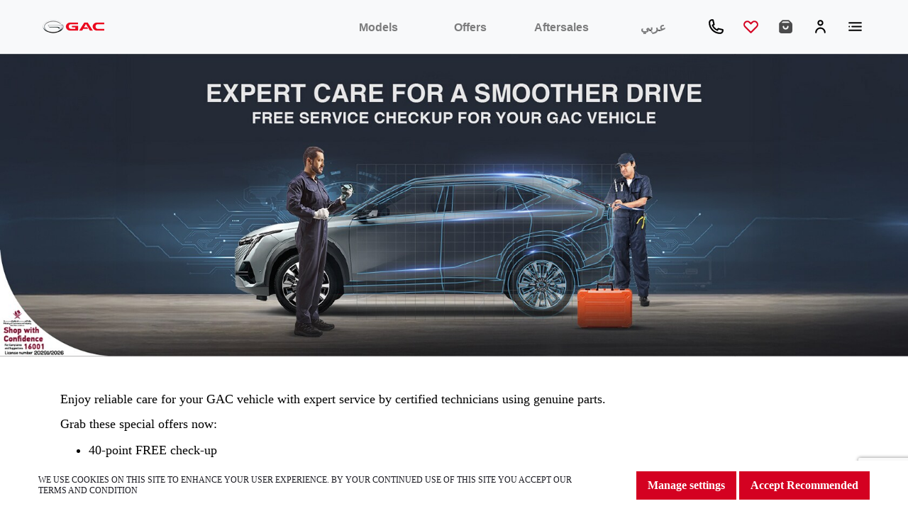

--- FILE ---
content_type: text/html; charset=utf-8
request_url: https://www.gac-motor.qa/en/offers/aftersales-offer/
body_size: 70339
content:
<!DOCTYPE html><html dir="ltr" lang="en"><head><meta charSet="utf-8"/><meta name="viewport" content="width=device-width, initial-scale=1.0, maximum-scale=1.0, user-scalable=no"/><meta name="google-site-verification" content="nADBjitmU_T9Z8OKHhisRHtZ00LXQfE5XlpTeJ8ENNg"/><link rel="canonical" href="https://www.gac-motor.qa/en/offers/aftersales-offer/"/><link rel="alternate" href="https://www.gac-motor.qa/en/offers/aftersales-offer/" hrefLang="en-qa"/><link rel="alternate" href="https://www.gac-motor.qa/en/offers/aftersales-offer/" hrefLang="ar-qa"/><script>
              if(document) {
            document.querySelectorAll("link[rel='preload'][as='style']").forEach(link => link.rel = "stylesheet")}
            </script><script>
            (function(w,d,s,l,i){w[l]=w[l]||[];w[l].push({'gtm.start':
            new Date().getTime(),event:'gtm.js'});var f=d.getElementsByTagName(s)[0],
            j=d.createElement(s),dl=l!='dataLayer'?'&l='+l:'';j.async=true;j.src=
            'https://www.googletagmanager.com/gtm.js?id='+i+dl;f.parentNode.insertBefore(j,f);
            })(window,document,'script','dataLayer','GTM-5FDZ99P');
          </script><title>Exclusive Aftersales Offers for GAC | GAC Qatar</title><meta name="description" content="Exciting offers on service and parts"/><meta property="og:title" content="Exclusive Aftersales Offers for GAC | GAC Qatar"/><meta property="og:type" content="website"/><meta property="og:url" content=""/><meta property="og:image" content="https://dam.alfuttaim.com/dx/api/dam/v1/collections/62d3aa66-71a4-488d-b290-7db6b082845f/items/742188b7-c28b-40f7-acde-8a7db1c585ab/renditions/5d8757e3-7ac7-4a56-96d7-92176f0fcd46?binary=true&amp;mformat=true"/><meta name="next-head-count" content="14"/><script type="text/javascript" src="/ruxitagentjs_ICA7NVfgqrux_10327251022105625.js" data-dtconfig="rid=RID_-149839374|rpid=1119467321|domain=gac-motor.qa|reportUrl=/rb_bf55348sdv|app=b94fe3e7d6af2542|cuc=6jk294vf|owasp=1|mel=100000|expw=1|featureHash=ICA7NVfgqrux|dpvc=1|lastModification=1767140124201|tp=500,50,0|rdnt=1|uxrgce=1|srbbv=2|agentUri=/ruxitagentjs_ICA7NVfgqrux_10327251022105625.js"></script><link rel="preload stylesheet" href="/styles/DM_GAC_FE_EN.css"/><style data-styled="" data-styled-version="5.3.11"></style><link rel="preload" href="/_next/static/css/f358552adfe12f13.css" as="style"/><link rel="stylesheet" href="/_next/static/css/f358552adfe12f13.css"/><link rel="preload" href="/_next/static/css/fd4e04d683144cce.css" as="style"/><link rel="stylesheet" href="/_next/static/css/fd4e04d683144cce.css"/><link rel="preload" href="/_next/static/css/c87d06df34351f79.css" as="style"/><link rel="stylesheet" href="/_next/static/css/c87d06df34351f79.css"/><link rel="preload" href="/_next/static/css/9d3ee04d0bbe5c4a.css" as="style"/><link rel="stylesheet" href="/_next/static/css/9d3ee04d0bbe5c4a.css"/><link rel="preload" href="/_next/static/css/d65083c8a405b3f4.css" as="style"/><link rel="stylesheet" href="/_next/static/css/d65083c8a405b3f4.css"/><noscript data-n-css=""></noscript><script defer="" nomodule="" src="/_next/static/chunks/polyfills-0d1b80a048d4787e.js"></script><script defer="" src="/_next/static/chunks/b637e9a5.577c4b22a83d6c67.js"></script><script defer="" src="/_next/static/chunks/4207.03bbf2eec4cb1cf3.js"></script><script defer="" src="/_next/static/chunks/1664.d679e876a8a9a64d.js"></script><script defer="" src="/_next/static/chunks/29.80ea173136b93720.js"></script><script defer="" src="/_next/static/chunks/653.755fb5eb09a294d9.js"></script><script defer="" src="/_next/static/chunks/5675.a7fda17527e5da87.js"></script><script defer="" src="/_next/static/chunks/4698.e8149deb76f98c25.js"></script><script defer="" src="/_next/static/chunks/1102.559911bd1755238d.js"></script><script defer="" src="/_next/static/chunks/5611.18f2f1b30d904d81.js"></script><script defer="" src="/_next/static/chunks/4471.b89c418fba6d333b.js"></script><script defer="" src="/_next/static/chunks/6498.11a80179f438b196.js"></script><script defer="" src="/_next/static/chunks/1985.b6a2380ac6a24b0a.js"></script><script defer="" src="/_next/static/chunks/6907.a9e0bb773abb005c.js"></script><script defer="" src="/_next/static/chunks/5871.1e0e4f9ccaa9a9d6.js"></script><script defer="" src="/_next/static/chunks/2532.8665bc16e966158a.js"></script><script defer="" src="/_next/static/chunks/7603.ed922540985c8254.js"></script><script defer="" src="/_next/static/chunks/847.36c88b95118f0d4b.js"></script><script defer="" src="/_next/static/chunks/9416.0f550bde924204cd.js"></script><script defer="" src="/_next/static/chunks/5478.138d83e8a0c0cab7.js"></script><script defer="" src="/_next/static/chunks/1737.a61c1d4601f3f836.js"></script><script defer="" src="/_next/static/chunks/7482.d6622f3055838b35.js"></script><script defer="" src="/_next/static/chunks/5397.23afab9c21d64bf1.js"></script><script defer="" src="/_next/static/chunks/3626.473f39f73e31cedd.js"></script><script defer="" src="/_next/static/chunks/6787.e7cdd2930e631617.js"></script><script defer="" src="/_next/static/chunks/7333.eb417f889a822809.js"></script><script defer="" src="/_next/static/chunks/386.d48850bce272b48c.js"></script><script defer="" src="/_next/static/chunks/4609.d3d4459532f25e48.js"></script><script defer="" src="/_next/static/chunks/5795.be164ffc3338f8cc.js"></script><script defer="" src="/_next/static/chunks/9708.88bb920a0fd8d6ea.js"></script><script defer="" src="/_next/static/chunks/9764.997477b1b5a3e5d9.js"></script><script defer="" src="/_next/static/chunks/2181.34d1f4acc924c9f0.js"></script><script src="/_next/static/chunks/webpack-09ba03603d7ca78d.js" defer=""></script><script src="/_next/static/chunks/framework-eae1dab60e375b5f.js" defer=""></script><script src="/_next/static/chunks/main-cf20839612d9203e.js" defer=""></script><script src="/_next/static/chunks/pages/_app-b62ae3e4d8d2edb9.js" defer=""></script><script src="/_next/static/chunks/pages/offers/%5B...name%5D-a0219c4553694b8e.js" defer=""></script><script src="/_next/static/1TB63IqgRZE5S8udcISaL/_buildManifest.js" defer=""></script><script src="/_next/static/1TB63IqgRZE5S8udcISaL/_ssgManifest.js" defer=""></script><style data-styled="" data-styled-version="5.3.11"></style></head><body dir="ltr" lang="en"><div id="__next"><noscript><iframe src="https://www.googletagmanager.com/ns.html?id=GTM-5FDZ99P" height="0" width="0" style="display:red;visibility:hidden"></iframe></noscript><div class="w-full mx-auto max-w-screen-2xl pagelayout sticky-footer-wrapper" id="pageLayout"><div class="headeroverlay" id="headeroverlay"><div id="homeid"><div class="bg-light Header_Header__88QtI"><nav class="navbar navbar-expand-lg navbar-light bg-light Header_navBarContainer__rrlm9"><div class="d-lg-inline-block d-none Header_logoContainer__kNoPt"><a href="/en/" target=""><img loading="lazy" src="https://dam.alfuttaim.com/wps/wcm/connect/domasco/db57bf02-407d-409b-ac7e-9cfc94014c64/GAC+Web+logo+21px+h+.png?MOD=AJPERES&amp;amp;CACHEID=ROOTWORKSPACE.Z18_6012I2C01PBSB060RQ95DB1LJ4-db57bf02-407d-409b-ac7e-9cfc94014c64-pvzJ5Rv&amp;mformat=true&amp;version=Thu Jan 15 2026 19:04:45 GMT+0000 (Coordinated Universal Time)" alt="GAC" class="logoHeaderimg gac"/></a></div><div class="headerWrap"><div class="d-lg-none Header_logoWrapperMobile__r9AUE"><a href="/en/" target=""><img loading="lazy" src="https://dam.alfuttaim.com/wps/wcm/connect/domasco/db57bf02-407d-409b-ac7e-9cfc94014c64/GAC+Web+logo+21px+h+.png?MOD=AJPERES&amp;amp;CACHEID=ROOTWORKSPACE.Z18_6012I2C01PBSB060RQ95DB1LJ4-db57bf02-407d-409b-ac7e-9cfc94014c64-pvzJ5Rv&amp;mformat=true" alt="GAC" class="logoHeaderimg gac"/></a></div><div class="Header_Header_Mobile_Wrapper__47LGG" id="navbarNav_Mobile"><div class="navbar-toggler"><div class="Header_mobileIcons_icon__Oe4sT"><a href="tel:8008123"><img loading="lazy" src="https://dam.alfuttaim.com/wps/wcm/connect/domasco/63f1029f-a8a0-4b3e-9029-ef41388e5782/icon-phone-line.svg?MOD=AJPERES&amp;amp;CACHEID=ROOTWORKSPACE.Z18_6012I2C01PBSB060RQ95DB1LJ4-63f1029f-a8a0-4b3e-9029-ef41388e5782-o3x61Ma&amp;mformat=true" alt="Contact us" class="" height="25" width="25"/></a></div><div class="Header_mobileIcons_icon__Oe4sT" data-toggle="collapse" data-target="#navbarNav" aria-controls="navbarNav" aria-expanded="false" aria-label="Toggle navigation"><img loading="lazy" src="https://dam.alfuttaim.com/wps/wcm/connect/domasco/a82ba1a7-cf86-4397-958f-6cd743a6ed97/icon-menu-2.svg?MOD=AJPERES&amp;amp;CACHEID=ROOTWORKSPACE.Z18_6012I2C01PBSB060RQ95DB1LJ4-a82ba1a7-cf86-4397-958f-6cd743a6ed97-o3x6cjX&amp;mformat=true" alt="Burger Menu" class="" height="25" width="25"/></div></div></div></div><div class="navbar-collapse collapse headerWrapDesktop Header_headerItems__dpzco" id="navbarNav"><div class="header-burger-dropdown d-lg-none Header_headerBurgerDropdown__pahaV"><div class="Header_cartAccountWrapper__HsOF1"><div id="shoppingcartheader" class="Header_shoppingCart__MHVGC" aria-expanded="false" data-toggle="collapse" data-target="#recentView"><div class="Header_account_icon__Y_7k8"><span style="box-sizing:border-box;display:inline-block;overflow:hidden;width:initial;height:initial;background:none;opacity:1;border:0;margin:0;padding:0;position:relative;max-width:100%"><span style="box-sizing:border-box;display:block;width:initial;height:initial;background:none;opacity:1;border:0;margin:0;padding:0;max-width:100%"><img style="display:block;max-width:100%;width:initial;height:initial;background:none;opacity:1;border:0;margin:0;padding:0" alt="" aria-hidden="true" src="data:image/svg+xml,%3csvg%20xmlns=%27http://www.w3.org/2000/svg%27%20version=%271.1%27%20width=%2725%27%20height=%2725%27/%3e"/></span><img src="[data-uri]" decoding="async" data-nimg="intrinsic" class="icon-color-white" style="position:absolute;top:0;left:0;bottom:0;right:0;box-sizing:border-box;padding:0;border:none;margin:auto;display:block;width:0;height:0;min-width:100%;max-width:100%;min-height:100%;max-height:100%"/><noscript><img srcSet="/assets/icons/icon-shopping-bag-line.svg 1x, /assets/icons/icon-shopping-bag-line.svg 2x" src="/assets/icons/icon-shopping-bag-line.svg" decoding="async" data-nimg="intrinsic" style="position:absolute;top:0;left:0;bottom:0;right:0;box-sizing:border-box;padding:0;border:none;margin:auto;display:block;width:0;height:0;min-width:100%;max-width:100%;min-height:100%;max-height:100%" class="icon-color-white" loading="lazy"/></noscript></span></div><div class="Header_shoppingCart_Text__1Tikm"><p class="mediumFontType"></p><span></span></div></div><div class="Header_account__fq_4R"><div class="Header_account_icon__Y_7k8"><span style="box-sizing:border-box;display:inline-block;overflow:hidden;width:initial;height:initial;background:none;opacity:1;border:0;margin:0;padding:0;position:relative;max-width:100%"><span style="box-sizing:border-box;display:block;width:initial;height:initial;background:none;opacity:1;border:0;margin:0;padding:0;max-width:100%"><img style="display:block;max-width:100%;width:initial;height:initial;background:none;opacity:1;border:0;margin:0;padding:0" alt="" aria-hidden="true" src="data:image/svg+xml,%3csvg%20xmlns=%27http://www.w3.org/2000/svg%27%20version=%271.1%27%20width=%2725%27%20height=%2725%27/%3e"/></span><img src="[data-uri]" decoding="async" data-nimg="intrinsic" style="position:absolute;top:0;left:0;bottom:0;right:0;box-sizing:border-box;padding:0;border:none;margin:auto;display:block;width:0;height:0;min-width:100%;max-width:100%;min-height:100%;max-height:100%"/><noscript><img srcSet="/assets/icons/icon-person-line.svg 1x, /assets/icons/icon-person-line.svg 2x" src="/assets/icons/icon-person-line.svg" decoding="async" data-nimg="intrinsic" style="position:absolute;top:0;left:0;bottom:0;right:0;box-sizing:border-box;padding:0;border:none;margin:auto;display:block;width:0;height:0;min-width:100%;max-width:100%;min-height:100%;max-height:100%" loading="lazy"/></noscript></span></div><div class="Header_account_Text__OjNJY"><p class="mediumFontType"></p></div></div></div><div class="col-md-12 Header_categoryAccordion__esUy_ null "><div id="accordionCategoryAccordion" class="Accordion_Accordion__ZtxC_ undefined accordion"><div class="border-0"></div></div></div><div class="Header_OfferHeader__uQtOH  " aria-expanded="false" data-toggle="collapse" data-target="#OffersMobile"><div class="Header_account_Text__OjNJY"><div><p class="Header_offers__crsZi mediumFontType">Offers</p><div class="Header_toggleWrapperIcon__ZL_y9"><div class="Header_Header_IconPlusMinus__pkhiT" style="background-image:url(&quot;https://dam.alfuttaim.com/wps/wcm/connect/domasco/64cd67ad-da01-44dc-b53f-6082841878ab/arrow_icon_down+%281%29+%281%29.svg?MOD=AJPERES&amp;amp;CACHEID=ROOTWORKSPACE.Z18_6012I2C01PBSB060RQ95DB1LJ4-64cd67ad-da01-44dc-b53f-6082841878ab-oaHY4cR&amp;mformat=true&quot;)"></div></div></div><div class="collapse multi-collapse burger-menu" id="OffersMobile" data-parent="#accordionCategoryAccordion"><div class="p-3"><div class="OffersHeader_Offers_AutomallHeader_Wrapper__jPaKi"><div class="OffersHeader_Offers_Button__qXiOl"><div class="Buttons_Buttons__d3qKL"><button class=" Buttons_toyotaButton__PYHHi 
           brand_button_color Buttons_brand_button_color__HCFSP brand-cta"><span>Go to All Offers</span></button></div></div></div></div></div></div></div><div class="Header_locationHeader__BiHBQ " aria-expanded="false" data-toggle="collapse" data-target="#LocationMobile"><div class="Header_account_Text__OjNJY"><div><p class="Header_offers__crsZi mediumFontType">All Locations</p><div class="Header_toggleWrapperIcon__ZL_y9"><div class="Header_Header_IconPlusMinus__pkhiT" style="background-image:url(&quot;https://dam.alfuttaim.com/wps/wcm/connect/domasco/64cd67ad-da01-44dc-b53f-6082841878ab/arrow_icon_down+%281%29+%281%29.svg?MOD=AJPERES&amp;amp;CACHEID=ROOTWORKSPACE.Z18_6012I2C01PBSB060RQ95DB1LJ4-64cd67ad-da01-44dc-b53f-6082841878ab-oaHY4cR&amp;mformat=true&quot;)"></div></div></div><div class="collapse multi-collapse burger-menu" id="LocationMobile" data-parent="#accordionCategoryAccordion"><div class="Burger_Burger__wL3M4 row"><div class="undefined col-lg-7"><div class="Burger_Burger_Location__vMnoA"><div class="accordion"><div class="Burger_mobileAccordian__enV4j card"><div class="collapse show"><div class="p-0 card-body"><div><div class="Burger_burgerMenuHeader__AEl9W TopLocations_TopLocations_Title__NXv1O"><span class="mediumFontType"></span><div class="TopLocations_TopLocations_TitleLink__Z_nvm"><a href="/en/our-locations/" target=""><div class="Buttons_Buttons__d3qKL"><button class=" Buttons_toyotaButton__PYHHi 
           brand_button_color Buttons_brand_button_color__HCFSP brand-cta"><span>All locations</span></button></div></a></div></div><div class="row mobileModeLocation"></div></div></div></div></div></div></div></div></div></div></div></div></div><ul class="navbar-nav d-none d-lg-flex"><li class="false nav-box nav-item Header_iconsContainer_icons_Text__3alOK
                      "><a class="nav-link navbar-toggle" data-toggle="collapse" aria-expanded="false" data-target="#new" href="/en/new-cars">Models</a></li><li class="false nav-box nav-item Header_iconsContainer_icons_Text__3alOK
                      "><a class="navbar-toggle nav-link" data-toggle="collapse" aria-expanded="false" data-target="#offers" href="/en/offers">Offers</a></li><li class="false nav-box nav-item Header_iconsContainer_icons_Text__3alOK
                      "><a class="navbar-toggle nav-link" data-toggle="collapse" aria-expanded="false" data-target="#articles/aftersales" href="/en/articles/aftersales">Aftersales</a></li><li class="false nav-box nav-item Header_iconsContainer_icons_Text__3alOK
                      "><a class="navbar-toggle nav-link" data-toggle="collapse" aria-expanded="false" data-target="#arabic" href="/ar/">عربي</a></li><li id="contact-us" style="display:block" class="nav-item Header_iconsContainer_icons__2QYqv tooltip_wrapper" aria-expanded="false"><span class="tooltip_span lina Header_tooltip_phone__4dFIS"><i class="caret_icon"></i>8008123</span><a href="#"><img loading="lazy" src="https://dam.alfuttaim.com/wps/wcm/connect/domasco/63f1029f-a8a0-4b3e-9029-ef41388e5782/icon-phone-line.svg?MOD=AJPERES&amp;amp;CACHEID=ROOTWORKSPACE.Z18_6012I2C01PBSB060RQ95DB1LJ4-63f1029f-a8a0-4b3e-9029-ef41388e5782-o3x61Ma&amp;mformat=true" alt="Contact us" class="icon-color-white" height="25" width="25"/></a></li><li id="favourites" style="display:block" class="nav-item Header_iconsContainer_icons__2QYqv tooltip_wrapper" aria-expanded="false" data-toggle="collapse" data-target="#favourites"><a href=""><img loading="lazy" src="https://dam.alfuttaim.com/wps/wcm/connect/domasco/99ae4d18-b337-468d-adc4-456f2dd9ceb1/icon-heart-line+%283%29.svg?MOD=AJPERES&amp;amp;CACHEID=ROOTWORKSPACE.Z18_6012I2C01PBSB060RQ95DB1LJ4-99ae4d18-b337-468d-adc4-456f2dd9ceb1-oaGmvE6&amp;mformat=true" alt="Favourites" class="" height="25" width="25"/></a></li><li id="recentViewConfig" style="display:block" class="nav-item Header_iconsContainer_icons__2QYqv" aria-expanded="false" data-toggle="collapse" data-target="#recentView"><img loading="lazy" src="https://dam.alfuttaim.com/wps/wcm/connect/domasco/579c73e5-f2c0-4d19-a6b5-1c2d161e57e6/icon-shopping-bag-fill.svg?MOD=AJPERES&amp;amp;CACHEID=ROOTWORKSPACE.Z18_6012I2C01PBSB060RQ95DB1LJ4-579c73e5-f2c0-4d19-a6b5-1c2d161e57e6-o9zmLGJ&amp;mformat=true" alt="Shopping Cart" class=" icon-color-white " height="25" width="25"/></li><li id="myaccount" style="display:block" class="nav-item Header_iconsContainer_icons__2QYqv" aria-expanded="false" data-toggle="collapse" data-target="#myaccount"><img loading="lazy" src="https://dam.alfuttaim.com/wps/wcm/connect/domasco/9c2e8bb0-8b15-4d71-9641-06dbb6fa759f/icon-person-line.svg?MOD=AJPERES&amp;amp;CACHEID=ROOTWORKSPACE.Z18_6012I2C01PBSB060RQ95DB1LJ4-9c2e8bb0-8b15-4d71-9641-06dbb6fa759f-o9yHIFr&amp;mformat=true" alt="My Account" class=" icon-color-white " height="25" width="25"/></li><li id="burgermenu" style="display:block" class="nav-item Header_iconsContainer_icons__2QYqv" aria-expanded="false" data-toggle="collapse" data-target="#burgermenu"><img loading="lazy" src="https://dam.alfuttaim.com/wps/wcm/connect/domasco/a82ba1a7-cf86-4397-958f-6cd743a6ed97/icon-menu-2.svg?MOD=AJPERES&amp;amp;CACHEID=ROOTWORKSPACE.Z18_6012I2C01PBSB060RQ95DB1LJ4-a82ba1a7-cf86-4397-958f-6cd743a6ed97-o3x6cjX&amp;mformat=true" alt="Burger Menu" class=" icon-color-white " height="25" width="25"/></li></ul></div></nav><div class="container-fluid" id="accordion"><div class="overlay"><div class="collapse multi-collapse burger-menu" id="burgermenu" data-parent="#accordion"><div class="Burger_Burger__wL3M4 row"><div class="Burger_Burger_OffersWrapper___YRn2 col-md-3"><div class="Burger_Burger_Offers__HcZaq null"><div><h1 class="Burger_burgerMenuHeader__AEl9W"></h1><div><div class="container-fluid p-0 mb-5"><div class="row mx-0"></div> </div></div><div class="Offers_Offers_LinkWrapper__4uTQj"><a href="/en/offers/" target=""><div class="Buttons_Buttons__d3qKL"><button class=" Buttons_toyotaButton__PYHHi 
           brand_button_color Buttons_brand_button_color__HCFSP brand-cta"><span>Go to All Offers</span></button></div></a></div></div></div></div><div class="Burger_Burger_ContactWrapper__yn_9o col-md-2"><div class="Burger_Burger_ContactList__0N31K"><div class="row"><div class="undefined col"><h1 class="Burger_burgerMenuHeader__AEl9W Contact_Contact_Title__JEmC1"></h1><ul class="Contact_list__ldmCT">0</ul></div></div></div></div><div class="undefined col-md-7"><div class="Burger_Burger_Location__vMnoA"><div><div class="Burger_burgerMenuHeader__AEl9W TopLocations_TopLocations_Title__NXv1O"><span class="mediumFontType"></span><div class="TopLocations_TopLocations_TitleLink__Z_nvm"><a href="/en/our-locations/" target=""><div class="Buttons_Buttons__d3qKL"><button class=" Buttons_toyotaButton__PYHHi 
           brand_button_color Buttons_brand_button_color__HCFSP brand-cta"><span>All locations</span></button></div></a></div></div><div class="row mobileModeLocation"></div></div></div></div></div></div><div class="collapse multi-collapse burger-menu show" id="favourites" data-parent="#accordion"><div class="Favourites_Favourites_Wrapper__bEths"><div class="RecommendationSection_RecommendationWrapper__tzbkw Favourites_Favourites_BasicStyle__AU4uX"><div class="RecommendationSection_Recommendation__vQ2Z6 "><div class="row Favourites_Favourites_BorderBottom__mPDLD"><div class="col-12 col-lg-9 p-lg-0 undefined"><h3 class="RecommendationSection_Recommendation_subTitle_heading__71_37"></h3></div></div><p class="RecommendationSection_RecommendationWrapper_noData__sFIt_"></p></div></div></div></div><div class="collapse multi-collapse" id="new" data-parent="#accordion"><div class="rollOverParentContainer"><div class="row no-gutters"><div class="col-sm-9"><div class="RollOver_rollOverContainer__BXniZ"> <div class="container-fluid p-0 mb-5"><div class="row mx-0"><div class="col-md-3 d-flex flex-column " data-auto="aion-es"><div class="GridList_imageWrap__1F0Zh d-none d-md-flex"><a href="/en/new-cars/aion-es/" target=""><img loading="lazy" src="https://dam.alfuttaim.com/dx/api/dam/v1/collections/c0c3eba3-3a53-4895-bd79-6a2e930d1a96/items/ce28c4a3-3a6f-495d-a322-05a8da8022f4/renditions/2411b2e6-6813-47e7-98c4-8a455837ed68?binary=true&amp;mformat=true" alt="Image"/></a></div><div class="flex-grow-1 d-lg-flex row m-0 GridList_mobile_width100__QCLaa "><div class="col-6 col-md-12 d-flex  flex-column row false"><p class="GridList_gridTitle__tfDF_ mb-2 mediumFontType d-flex flex-grow-1">Aion ES<!-- --> <!-- -->2025</p><p class="GridList_gridDescription__JnqgW mb-lg-2 mb-0">From QAR 87,999<br/></p><a href="/en/new-cars/aion-es/" target=""><div class="text_color_hover GridList_buyStatusWrap__xMs2t"><img loading="lazy" src="/assets/icons/icon-shopping-bag-fill.svg" alt="Image" class="GridList_beforeIcon___S_RK"/><p class="GridList_buyStatus__bpqi_"> <!-- -->Buy Online</p><div class="GridList_separator__s_C0V borderBottom d-none d-md-block"></div></div></a></div><div class="GridList_imageWrap__1F0Zh d-md-none col-6 px-0"><a href="/en/new-cars/aion-es/" target=""><img loading="lazy" src="https://dam.alfuttaim.com/dx/api/dam/v1/collections/c0c3eba3-3a53-4895-bd79-6a2e930d1a96/items/ce28c4a3-3a6f-495d-a322-05a8da8022f4/renditions/2411b2e6-6813-47e7-98c4-8a455837ed68?binary=true&amp;mformat=true" alt="Image"/></a></div><div class="GridList_separator__s_C0V borderBottom d-md-none"></div></div></div><div class="col-md-3 d-flex flex-column " data-auto="aiony"><div class="GridList_imageWrap__1F0Zh d-none d-md-flex"><a href="/en/new-cars/aiony/" target=""><img loading="lazy" src="https://dam.alfuttaim.com/dx/api/dam/v1/collections/c631f7c8-f3d5-48db-a232-a86634e5d7ac/items/6279e1c0-af7b-402f-8788-f0670f60a135/renditions/3bcf8ae2-73cf-429d-9c1d-ef94aa79f72c?binary=true&amp;mformat=true" alt="Image"/></a></div><div class="flex-grow-1 d-lg-flex row m-0 GridList_mobile_width100__QCLaa "><div class="col-6 col-md-12 d-flex  flex-column row false"><p class="GridList_gridTitle__tfDF_ mb-2 mediumFontType d-flex flex-grow-1">Aion Y<!-- --> <!-- -->2025</p><p class="GridList_gridDescription__JnqgW mb-lg-2 mb-0">From QAR 89,999<br/></p><a href="/en/new-cars/aiony/" target=""><div class="text_color_hover GridList_buyStatusWrap__xMs2t"><img loading="lazy" src="/assets/icons/icon-shopping-bag-fill.svg" alt="Image" class="GridList_beforeIcon___S_RK"/><p class="GridList_buyStatus__bpqi_"> <!-- -->Buy Online</p><div class="GridList_separator__s_C0V borderBottom d-none d-md-block"></div></div></a></div><div class="GridList_imageWrap__1F0Zh d-md-none col-6 px-0"><a href="/en/new-cars/aiony/" target=""><img loading="lazy" src="https://dam.alfuttaim.com/dx/api/dam/v1/collections/c631f7c8-f3d5-48db-a232-a86634e5d7ac/items/6279e1c0-af7b-402f-8788-f0670f60a135/renditions/3bcf8ae2-73cf-429d-9c1d-ef94aa79f72c?binary=true&amp;mformat=true" alt="Image"/></a></div><div class="GridList_separator__s_C0V borderBottom d-md-none"></div></div></div><div class="col-md-3 d-flex flex-column " data-auto="emkoo"><div class="GridList_imageWrap__1F0Zh d-none d-md-flex"><a href="/en/new-cars/emkoo/" target=""><img loading="lazy" src="https://dam.alfuttaim.com/dx/api/dam/v1/collections/a4aaceb1-7522-414d-b3db-95d475962fc7/items/fad35813-7dba-4dc9-96c0-851fea48415b/renditions/8e23b92e-75e0-45b1-b99d-a5eb3f6c4199?binary=true&amp;mformat=true" alt="Image"/></a></div><div class="flex-grow-1 d-lg-flex row m-0 GridList_mobile_width100__QCLaa "><div class="col-6 col-md-12 d-flex  flex-column row false"><p class="GridList_gridTitle__tfDF_ mb-2 mediumFontType d-flex flex-grow-1">EMKOO<!-- --> <!-- -->2025</p><p class="GridList_gridDescription__JnqgW mb-lg-2 mb-0">From QAR 76,900<br/></p><a href="/en/new-cars/emkoo/" target=""><div class="text_color_hover GridList_buyStatusWrap__xMs2t"><img loading="lazy" src="/assets/icons/icon-shopping-bag-fill.svg" alt="Image" class="GridList_beforeIcon___S_RK"/><p class="GridList_buyStatus__bpqi_"> <!-- -->Buy Online</p><div class="GridList_separator__s_C0V borderBottom d-none d-md-block"></div></div></a></div><div class="GridList_imageWrap__1F0Zh d-md-none col-6 px-0"><a href="/en/new-cars/emkoo/" target=""><img loading="lazy" src="https://dam.alfuttaim.com/dx/api/dam/v1/collections/a4aaceb1-7522-414d-b3db-95d475962fc7/items/fad35813-7dba-4dc9-96c0-851fea48415b/renditions/8e23b92e-75e0-45b1-b99d-a5eb3f6c4199?binary=true&amp;mformat=true" alt="Image"/></a></div><div class="GridList_separator__s_C0V borderBottom d-md-none"></div></div></div><div class="col-md-3 d-flex flex-column " data-auto="empow"><div class="GridList_imageWrap__1F0Zh d-none d-md-flex"><a href="/en/new-cars/empow/" target=""><img loading="lazy" src="https://dam.alfuttaim.com/dx/api/dam/v1/collections/38d54779-d952-47ab-aacc-234b0a548745/items/7de8872f-429d-459e-813b-53d34c76bf95/renditions/4623f17e-5114-4220-816f-78f1467b1cbe?binary=true&amp;mformat=true" alt="Image"/></a></div><div class="flex-grow-1 d-lg-flex row m-0 GridList_mobile_width100__QCLaa "><div class="col-6 col-md-12 d-flex  flex-column row false"><p class="GridList_gridTitle__tfDF_ mb-2 mediumFontType d-flex flex-grow-1">EMPOW<!-- --> <!-- -->2025</p><p class="GridList_gridDescription__JnqgW mb-lg-2 mb-0">From QAR 69,900<br/></p><a href="/en/new-cars/empow/" target=""><div class="text_color_hover GridList_buyStatusWrap__xMs2t"><img loading="lazy" src="/assets/icons/icon-shopping-bag-fill.svg" alt="Image" class="GridList_beforeIcon___S_RK"/><p class="GridList_buyStatus__bpqi_"> <!-- -->Buy Online</p><div class="GridList_separator__s_C0V borderBottom d-none d-md-block"></div></div></a></div><div class="GridList_imageWrap__1F0Zh d-md-none col-6 px-0"><a href="/en/new-cars/empow/" target=""><img loading="lazy" src="https://dam.alfuttaim.com/dx/api/dam/v1/collections/38d54779-d952-47ab-aacc-234b0a548745/items/7de8872f-429d-459e-813b-53d34c76bf95/renditions/4623f17e-5114-4220-816f-78f1467b1cbe?binary=true&amp;mformat=true" alt="Image"/></a></div><div class="GridList_separator__s_C0V borderBottom d-md-none"></div></div></div><div class="col-md-3 d-flex flex-column " data-auto="empow-r"><div class="GridList_imageWrap__1F0Zh d-none d-md-flex"><a href="/en/new-cars/empow-r/" target=""><img loading="lazy" src="https://dam.alfuttaim.com/dx/api/dam/v1/collections/002b3109-2a36-4606-8f3c-7cb532cf162a/items/267a3c3a-8b54-4d99-a603-0f384a84d641/renditions/e438b073-16fc-4e82-8a3c-e40104aa2597?binary=true&amp;mformat=true" alt="Image"/></a></div><div class="flex-grow-1 d-lg-flex row m-0 GridList_mobile_width100__QCLaa "><div class="col-6 col-md-12 d-flex  flex-column row false"><p class="GridList_gridTitle__tfDF_ mb-2 mediumFontType d-flex flex-grow-1">Empow R<!-- --> <!-- -->2026</p><p class="GridList_gridDescription__JnqgW mb-lg-2 mb-0">From QAR 99,900<br/></p><a href="/en/new-cars/empow-r/" target=""><div class="text_color_hover GridList_buyStatusWrap__xMs2t"><img loading="lazy" src="/assets/icons/icon-shopping-bag-fill.svg" alt="Image" class="GridList_beforeIcon___S_RK"/><p class="GridList_buyStatus__bpqi_"> <!-- -->Buy Online</p><div class="GridList_separator__s_C0V borderBottom d-none d-md-block"></div></div></a></div><div class="GridList_imageWrap__1F0Zh d-md-none col-6 px-0"><a href="/en/new-cars/empow-r/" target=""><img loading="lazy" src="https://dam.alfuttaim.com/dx/api/dam/v1/collections/002b3109-2a36-4606-8f3c-7cb532cf162a/items/267a3c3a-8b54-4d99-a603-0f384a84d641/renditions/e438b073-16fc-4e82-8a3c-e40104aa2597?binary=true&amp;mformat=true" alt="Image"/></a></div><div class="GridList_separator__s_C0V borderBottom d-md-none"></div></div></div><div class="col-md-3 d-flex flex-column " data-auto="emzoom"><div class="GridList_imageWrap__1F0Zh d-none d-md-flex"><a href="/en/new-cars/emzoom/" target=""><img loading="lazy" src="https://dam.alfuttaim.com/dx/api/dam/v1/collections/cbd2ea1b-1497-4250-a44d-677c9b2379f3/items/a3cb854b-2877-4f45-ac2c-337094f4cd34/renditions/38438d61-1613-4bbb-897f-7e039106833f?binary=true&amp;mformat=true" alt="Image"/></a></div><div class="flex-grow-1 d-lg-flex row m-0 GridList_mobile_width100__QCLaa "><div class="col-6 col-md-12 d-flex  flex-column row false"><p class="GridList_gridTitle__tfDF_ mb-2 mediumFontType d-flex flex-grow-1">EMZOOM<!-- --> <!-- -->2025</p><p class="GridList_gridDescription__JnqgW mb-lg-2 mb-0">From QAR 65,900<br/></p><a href="/en/new-cars/emzoom/" target=""><div class="text_color_hover GridList_buyStatusWrap__xMs2t"><img loading="lazy" src="/assets/icons/icon-shopping-bag-fill.svg" alt="Image" class="GridList_beforeIcon___S_RK"/><p class="GridList_buyStatus__bpqi_"> <!-- -->Buy Online</p><div class="GridList_separator__s_C0V borderBottom d-none d-md-block"></div></div></a></div><div class="GridList_imageWrap__1F0Zh d-md-none col-6 px-0"><a href="/en/new-cars/emzoom/" target=""><img loading="lazy" src="https://dam.alfuttaim.com/dx/api/dam/v1/collections/cbd2ea1b-1497-4250-a44d-677c9b2379f3/items/a3cb854b-2877-4f45-ac2c-337094f4cd34/renditions/38438d61-1613-4bbb-897f-7e039106833f?binary=true&amp;mformat=true" alt="Image"/></a></div><div class="GridList_separator__s_C0V borderBottom d-md-none"></div></div></div><div class="col-md-3 d-flex flex-column " data-auto="gs8"><div class="GridList_imageWrap__1F0Zh d-none d-md-flex"><a href="/en/new-cars/gs8/" target=""><img loading="lazy" src="https://dam.alfuttaim.com/dx/api/dam/v1/collections/a8b66844-0b40-40e4-85c0-3885a223f098/items/e6c3876b-70e2-4bd8-93d1-4def7992d9af/renditions/a150049e-e4c4-4dbf-ac0f-e1b120de6594?binary=true&amp;mformat=true" alt="Image"/></a></div><div class="flex-grow-1 d-lg-flex row m-0 GridList_mobile_width100__QCLaa "><div class="col-6 col-md-12 d-flex  flex-column row false"><p class="GridList_gridTitle__tfDF_ mb-2 mediumFontType d-flex flex-grow-1">GS8<!-- --> <!-- -->2025</p><p class="GridList_gridDescription__JnqgW mb-lg-2 mb-0">From QAR 114,900<br/></p><a href="/en/new-cars/gs8/" target=""><div class="text_color_hover GridList_buyStatusWrap__xMs2t"><img loading="lazy" src="/assets/icons/icon-shopping-bag-fill.svg" alt="Image" class="GridList_beforeIcon___S_RK"/><p class="GridList_buyStatus__bpqi_"> <!-- -->Buy Online</p><div class="GridList_separator__s_C0V borderBottom d-none d-md-block"></div></div></a></div><div class="GridList_imageWrap__1F0Zh d-md-none col-6 px-0"><a href="/en/new-cars/gs8/" target=""><img loading="lazy" src="https://dam.alfuttaim.com/dx/api/dam/v1/collections/a8b66844-0b40-40e4-85c0-3885a223f098/items/e6c3876b-70e2-4bd8-93d1-4def7992d9af/renditions/a150049e-e4c4-4dbf-ac0f-e1b120de6594?binary=true&amp;mformat=true" alt="Image"/></a></div><div class="GridList_separator__s_C0V borderBottom d-md-none"></div></div></div><div class="col-md-3 d-flex flex-column " data-auto="gs8-traveller"><div class="GridList_imageWrap__1F0Zh d-none d-md-flex"><a href="/en/new-cars/gs8-traveller/" target=""><img loading="lazy" src="https://dam.alfuttaim.com/dx/api/dam/v1/collections/d882c127-829e-4d51-9150-cc5489e089ee/items/56ec4cff-61b6-49e4-a99e-79af1724b4dc/renditions/a6e13a6b-6065-4810-9aab-09794bf3882d?binary=true&amp;mformat=true" alt="Image"/></a></div><div class="flex-grow-1 d-lg-flex row m-0 GridList_mobile_width100__QCLaa "><div class="col-6 col-md-12 d-flex  flex-column row false"><p class="GridList_gridTitle__tfDF_ mb-2 mediumFontType d-flex flex-grow-1">GS8 Traveller<!-- --> <!-- -->2026</p><p class="GridList_gridDescription__JnqgW mb-lg-2 mb-0">From QAR 139,900<br/></p><a href="/en/new-cars/gs8-traveller/" target=""><div class="text_color_hover GridList_buyStatusWrap__xMs2t"><img loading="lazy" src="/assets/icons/icon-shopping-bag-fill.svg" alt="Image" class="GridList_beforeIcon___S_RK"/><p class="GridList_buyStatus__bpqi_"> <!-- -->Buy Online</p><div class="GridList_separator__s_C0V borderBottom d-none d-md-block"></div></div></a></div><div class="GridList_imageWrap__1F0Zh d-md-none col-6 px-0"><a href="/en/new-cars/gs8-traveller/" target=""><img loading="lazy" src="https://dam.alfuttaim.com/dx/api/dam/v1/collections/d882c127-829e-4d51-9150-cc5489e089ee/items/56ec4cff-61b6-49e4-a99e-79af1724b4dc/renditions/a6e13a6b-6065-4810-9aab-09794bf3882d?binary=true&amp;mformat=true" alt="Image"/></a></div><div class="GridList_separator__s_C0V borderBottom d-md-none"></div></div></div><div class="col-md-3 d-flex flex-column " data-auto="m8"><div class="GridList_imageWrap__1F0Zh d-none d-md-flex"><a href="/en/new-cars/m8/" target=""><img loading="lazy" src="https://dam.alfuttaim.com/dx/api/dam/v1/collections/34ef8a18-9993-48c4-ac50-415348165249/items/dec60b6d-2a25-430e-a85e-1b1613283008/renditions/508e3549-3b74-4e57-8a70-43b4fa651cae?binary=true&amp;mformat=true" alt="Image"/></a></div><div class="flex-grow-1 d-lg-flex row m-0 GridList_mobile_width100__QCLaa "><div class="col-6 col-md-12 d-flex  flex-column row false"><p class="GridList_gridTitle__tfDF_ mb-2 mediumFontType d-flex flex-grow-1">M8<!-- --> <!-- -->2025</p><p class="GridList_gridDescription__JnqgW mb-lg-2 mb-0">From QAR 129,999<br/></p><a href="/en/new-cars/m8/" target=""><div class="text_color_hover GridList_buyStatusWrap__xMs2t"><img loading="lazy" src="/assets/icons/icon-shopping-bag-fill.svg" alt="Image" class="GridList_beforeIcon___S_RK"/><p class="GridList_buyStatus__bpqi_"> <!-- -->Buy Online</p><div class="GridList_separator__s_C0V borderBottom d-none d-md-block"></div></div></a></div><div class="GridList_imageWrap__1F0Zh d-md-none col-6 px-0"><a href="/en/new-cars/m8/" target=""><img loading="lazy" src="https://dam.alfuttaim.com/dx/api/dam/v1/collections/34ef8a18-9993-48c4-ac50-415348165249/items/dec60b6d-2a25-430e-a85e-1b1613283008/renditions/508e3549-3b74-4e57-8a70-43b4fa651cae?binary=true&amp;mformat=true" alt="Image"/></a></div><div class="GridList_separator__s_C0V borderBottom d-md-none"></div></div></div></div> </div> </div></div><div class="col-sm-3"></div></div></div></div><div class="collapse multi-collapse" id="recentView" data-parent="#accordion"><h4 class="emptyShoppingCart">Shopping cart is empty</h4></div></div></div><style data-emotion-css="xg5s2c">.css-xg5s2c{box-sizing:border-box;max-height:100%;max-width:100%;overflow:hidden;padding:8px;pointer-events:none;position:fixed;z-index:1000;top:0;right:0;}</style><div class="react-toast-notifications__container css-xg5s2c"></div></div></div></div><div><img loading="lazy" src="https://dam.alfuttaim.com/dx/api/dam/v1/collections/62d3aa66-71a4-488d-b290-7db6b082845f/items/606a65e3-6593-46fc-a312-1dc98d68cc77/renditions/bf035219-e8b6-428e-a3ee-940fd059aa3e?binary=true&amp;mformat=true" alt="Image" class="w-100"/><div class="container-lg OfferDetail_article__m_TsS mt-5"><div class="row"><div class="col-12"><p>Enjoy reliable care for your GAC vehicle with expert service by certified technicians using genuine parts. </p><p>Grab these special offers now: </p><ul><li>40-point FREE check-up<br/></li><li>Special prices on Labor &amp; Parts on recommended repairs<br/></li><li>Wheel Alignment at a special price of QAR 149<br/></li><li>Special Value combo pack (Engine Cleaner + Windshield washer fluid + Nitrogen for tyres + Vehicle Sterilization) for just QAR 190<br/></li><li>Special rates for Exterior polish &amp; Interior detailing</li></ul><p>Offer valid from 1st January to 31st January 2025.</p><p>Offer applicable on GAC models from 2021 and older.</p><p dir="ltr">Call <u><a href="tel:800 8123" target="" title=""><span style="color:#0000cd">800 8123</span></a></u> now to book your free service checkup.

</p></div></div></div></div><div class="container mt-1 mb-5"><h2 class="mb-5">BOOK A SERVICE</h2><div id="bookaserviceContainer"><form method="GET"><div class="row mx-0"><div class="col-md-4 col-sm-12 px-0"><div class="row"><div class="col-md-12 col-sm-12 mb-3"><h5 class="BookService_BookService_FormSectionHeading__2IXTD">Your car detail</h5></div><div class="col-md-12 col-sm-12"><label class="Label_form_label__fKRru mandatoryField BookService_BookService_FormLabel__wmqPJ">Model<!-- --> </label><div class="undefined Dropdown_dropdownrighticon__99Omk
          undefined  null"><select title="Please select model" class="dropdownWrapper Dropdown_form_dropdown_color__6FaCV  Dropdown_form_dropdown__JF26q Dropdown_form_dropdown_border__UvvM2" name="model" data-validate="validate"><option value="Select" title="Select">Select</option></select></div></div><div class="col-md-12 col-sm-12"><label class="Label_form_label__fKRru  BookService_BookService_FormLabel__wmqPJ">Year<!-- --> </label><div class="undefined Dropdown_dropdownrighticon__99Omk
          undefined  null"><select class="dropdownWrapper Dropdown_form_dropdown_color__6FaCV  Dropdown_form_dropdown__JF26q Dropdown_form_dropdown_border__UvvM2" name="year"><option value="Select" title="Select">Select</option></select></div></div><div class="col-md-12 col-sm-12 mb-4"><label class="Label_form_label__fKRru  BookService_BookService_FormLabel__wmqPJ">Current mileage<!-- --> </label><input type="number" class="Input_form_input__iDHH7 BookService_BookService_InputText__WA_8v  undefined" placeholder="Current mileage" name="current_mileage" min="0" title="Please enter current mileage" data-validate="no-validate" value=""/></div><div class="col-md-12 col-sm-12"><label class="Label_form_label__fKRru mandatoryField BookService_BookService_FormLabel__wmqPJ">Preferred location<!-- --> </label><div class="undefined Dropdown_dropdownrighticon__99Omk
          undefined  null"><select title="Please select valid Location" class="dropdownWrapper Dropdown_form_dropdown_color__6FaCV  Dropdown_form_dropdown__JF26q Dropdown_form_dropdown_border__UvvM2" name="preferred_location" data-validate="validate"><option value="Select" title="Select">Select</option></select></div></div><div class="col-md-12 col-sm-12"><label class="Label_form_label__fKRru mandatoryField BookService_BookService_FormLabel__wmqPJ">Service Location<!-- --> </label><div class="undefined Dropdown_dropdownrighticon__99Omk
          undefined  null"><select title="Please select service center" class="dropdownWrapper Dropdown_form_dropdown_color__6FaCV  Dropdown_form_dropdown__JF26q Dropdown_form_dropdown_border__UvvM2" name="service_center" data-validate="validate" selectedoption=""><option value="Select" title="Select">Select</option></select></div></div><div class="col-md-12 col-sm-12"></div></div></div><div class="col-md-4 col-sm-12 px-0"><div class="col-md-12 col-sm-12 mb-3"><h5 class="BookService_BookService_FormSectionHeading__2IXTD">Location, date and preferred time</h5></div><div class="col-md-12 col-sm-12 "><div class="calendar-wrapper  py-4 BookService_BookService_CalendarWrapper__zQPGJ"><div class="react-calendar"><div class="react-calendar__navigation"><button aria-label="" class="react-calendar__navigation__arrow react-calendar__navigation__prev2-button" disabled="" type="button">«</button><button aria-label="" class="react-calendar__navigation__arrow react-calendar__navigation__prev-button" disabled="" type="button">‹</button><button aria-label="" class="react-calendar__navigation__label" style="flex-grow:1" type="button"><span class="react-calendar__navigation__label__labelText react-calendar__navigation__label__labelText--from">January 2026</span></button><button aria-label="" class="react-calendar__navigation__arrow react-calendar__navigation__next-button" type="button">›</button><button aria-label="" class="react-calendar__navigation__arrow react-calendar__navigation__next2-button" type="button">»</button></div><div class="react-calendar__viewContainer"><div class="react-calendar__month-view "><div style="display:flex;align-items:flex-end"><div style="flex-grow:1;width:100%"><div class="react-calendar__month-view__weekdays" style="display:flex;flex-wrap:no-wrap"><div class="react-calendar__month-view__weekdays__weekday react-calendar__month-view__weekdays__weekday--weekend" style="flex-basis:14.285714285714286%;flex-shrink:0;flex-grow:0;overflow:hidden"><abbr aria-label="Saturday" title="Saturday">Sat</abbr></div><div class="react-calendar__month-view__weekdays__weekday" style="flex-basis:14.285714285714286%;flex-shrink:0;flex-grow:0;overflow:hidden"><abbr aria-label="Sunday" title="Sunday">Sun</abbr></div><div class="react-calendar__month-view__weekdays__weekday" style="flex-basis:14.285714285714286%;flex-shrink:0;flex-grow:0;overflow:hidden"><abbr aria-label="Monday" title="Monday">Mon</abbr></div><div class="react-calendar__month-view__weekdays__weekday" style="flex-basis:14.285714285714286%;flex-shrink:0;flex-grow:0;overflow:hidden"><abbr aria-label="Tuesday" title="Tuesday">Tue</abbr></div><div class="react-calendar__month-view__weekdays__weekday" style="flex-basis:14.285714285714286%;flex-shrink:0;flex-grow:0;overflow:hidden"><abbr aria-label="Wednesday" title="Wednesday">Wed</abbr></div><div class="react-calendar__month-view__weekdays__weekday" style="flex-basis:14.285714285714286%;flex-shrink:0;flex-grow:0;overflow:hidden"><abbr aria-label="Thursday" title="Thursday">Thu</abbr></div><div class="react-calendar__month-view__weekdays__weekday react-calendar__month-view__weekdays__weekday--weekend" style="flex-basis:14.285714285714286%;flex-shrink:0;flex-grow:0;overflow:hidden"><abbr aria-label="Friday" title="Friday">Fri</abbr></div></div><div class="react-calendar__month-view__days" style="display:flex;flex-wrap:wrap"><button class="react-calendar__tile react-calendar__month-view__days__day react-calendar__month-view__days__day--weekend react-calendar__month-view__days__day--neighboringMonth" disabled="" style="flex-basis:14.285714285714286%;flex-shrink:0;flex-grow:0;overflow:hidden" type="button"><abbr aria-label="December 27, 2025">27</abbr></button><button class="react-calendar__tile react-calendar__month-view__days__day react-calendar__month-view__days__day--neighboringMonth" disabled="" style="flex-basis:14.285714285714286%;flex-shrink:0;flex-grow:0;overflow:hidden" type="button"><abbr aria-label="December 28, 2025">28</abbr></button><button class="react-calendar__tile react-calendar__month-view__days__day react-calendar__month-view__days__day--neighboringMonth" disabled="" style="flex-basis:14.285714285714286%;flex-shrink:0;flex-grow:0;overflow:hidden" type="button"><abbr aria-label="December 29, 2025">29</abbr></button><button class="react-calendar__tile react-calendar__month-view__days__day react-calendar__month-view__days__day--neighboringMonth" disabled="" style="flex-basis:14.285714285714286%;flex-shrink:0;flex-grow:0;overflow:hidden" type="button"><abbr aria-label="December 30, 2025">30</abbr></button><button class="react-calendar__tile react-calendar__month-view__days__day react-calendar__month-view__days__day--neighboringMonth" disabled="" style="flex-basis:14.285714285714286%;flex-shrink:0;flex-grow:0;overflow:hidden" type="button"><abbr aria-label="December 31, 2025">31</abbr></button><button class="react-calendar__tile react-calendar__month-view__days__day" disabled="" style="flex-basis:14.285714285714286%;flex-shrink:0;flex-grow:0;overflow:hidden" type="button"><abbr aria-label="January 1, 2026">1</abbr></button><button class="react-calendar__tile react-calendar__month-view__days__day react-calendar__month-view__days__day--weekend" disabled="" style="flex-basis:14.285714285714286%;flex-shrink:0;flex-grow:0;overflow:hidden" type="button"><abbr aria-label="January 2, 2026">2</abbr></button><button class="react-calendar__tile react-calendar__month-view__days__day react-calendar__month-view__days__day--weekend" disabled="" style="flex-basis:14.285714285714286%;flex-shrink:0;flex-grow:0;overflow:hidden" type="button"><abbr aria-label="January 3, 2026">3</abbr></button><button class="react-calendar__tile react-calendar__month-view__days__day" disabled="" style="flex-basis:14.285714285714286%;flex-shrink:0;flex-grow:0;overflow:hidden" type="button"><abbr aria-label="January 4, 2026">4</abbr></button><button class="react-calendar__tile react-calendar__month-view__days__day" disabled="" style="flex-basis:14.285714285714286%;flex-shrink:0;flex-grow:0;overflow:hidden" type="button"><abbr aria-label="January 5, 2026">5</abbr></button><button class="react-calendar__tile react-calendar__month-view__days__day" disabled="" style="flex-basis:14.285714285714286%;flex-shrink:0;flex-grow:0;overflow:hidden" type="button"><abbr aria-label="January 6, 2026">6</abbr></button><button class="react-calendar__tile react-calendar__month-view__days__day" disabled="" style="flex-basis:14.285714285714286%;flex-shrink:0;flex-grow:0;overflow:hidden" type="button"><abbr aria-label="January 7, 2026">7</abbr></button><button class="react-calendar__tile react-calendar__month-view__days__day" disabled="" style="flex-basis:14.285714285714286%;flex-shrink:0;flex-grow:0;overflow:hidden" type="button"><abbr aria-label="January 8, 2026">8</abbr></button><button class="react-calendar__tile react-calendar__month-view__days__day react-calendar__month-view__days__day--weekend" disabled="" style="flex-basis:14.285714285714286%;flex-shrink:0;flex-grow:0;overflow:hidden" type="button"><abbr aria-label="January 9, 2026">9</abbr></button><button class="react-calendar__tile react-calendar__month-view__days__day react-calendar__month-view__days__day--weekend" disabled="" style="flex-basis:14.285714285714286%;flex-shrink:0;flex-grow:0;overflow:hidden" type="button"><abbr aria-label="January 10, 2026">10</abbr></button><button class="react-calendar__tile react-calendar__month-view__days__day" disabled="" style="flex-basis:14.285714285714286%;flex-shrink:0;flex-grow:0;overflow:hidden" type="button"><abbr aria-label="January 11, 2026">11</abbr></button><button class="react-calendar__tile react-calendar__month-view__days__day" disabled="" style="flex-basis:14.285714285714286%;flex-shrink:0;flex-grow:0;overflow:hidden" type="button"><abbr aria-label="January 12, 2026">12</abbr></button><button class="react-calendar__tile react-calendar__month-view__days__day" disabled="" style="flex-basis:14.285714285714286%;flex-shrink:0;flex-grow:0;overflow:hidden" type="button"><abbr aria-label="January 13, 2026">13</abbr></button><button class="react-calendar__tile react-calendar__month-view__days__day" disabled="" style="flex-basis:14.285714285714286%;flex-shrink:0;flex-grow:0;overflow:hidden" type="button"><abbr aria-label="January 14, 2026">14</abbr></button><button class="react-calendar__tile react-calendar__tile--now react-calendar__month-view__days__day" disabled="" style="flex-basis:14.285714285714286%;flex-shrink:0;flex-grow:0;overflow:hidden" type="button"><abbr aria-label="January 15, 2026">15</abbr></button><button class="react-calendar__tile react-calendar__month-view__days__day react-calendar__month-view__days__day--weekend" disabled="" style="flex-basis:14.285714285714286%;flex-shrink:0;flex-grow:0;overflow:hidden" type="button"><abbr aria-label="January 16, 2026">16</abbr></button><button class="react-calendar__tile react-calendar__tile--active react-calendar__tile--range react-calendar__tile--rangeStart react-calendar__tile--rangeEnd react-calendar__tile--rangeBothEnds react-calendar__month-view__days__day react-calendar__month-view__days__day--weekend" style="flex-basis:14.285714285714286%;flex-shrink:0;flex-grow:0;overflow:hidden" type="button"><abbr aria-label="January 17, 2026">17</abbr></button><button class="react-calendar__tile react-calendar__month-view__days__day" style="flex-basis:14.285714285714286%;flex-shrink:0;flex-grow:0;overflow:hidden" type="button"><abbr aria-label="January 18, 2026">18</abbr></button><button class="react-calendar__tile react-calendar__month-view__days__day" style="flex-basis:14.285714285714286%;flex-shrink:0;flex-grow:0;overflow:hidden" type="button"><abbr aria-label="January 19, 2026">19</abbr></button><button class="react-calendar__tile react-calendar__month-view__days__day" style="flex-basis:14.285714285714286%;flex-shrink:0;flex-grow:0;overflow:hidden" type="button"><abbr aria-label="January 20, 2026">20</abbr></button><button class="react-calendar__tile react-calendar__month-view__days__day" style="flex-basis:14.285714285714286%;flex-shrink:0;flex-grow:0;overflow:hidden" type="button"><abbr aria-label="January 21, 2026">21</abbr></button><button class="react-calendar__tile react-calendar__month-view__days__day" style="flex-basis:14.285714285714286%;flex-shrink:0;flex-grow:0;overflow:hidden" type="button"><abbr aria-label="January 22, 2026">22</abbr></button><button class="react-calendar__tile react-calendar__month-view__days__day react-calendar__month-view__days__day--weekend" disabled="" style="flex-basis:14.285714285714286%;flex-shrink:0;flex-grow:0;overflow:hidden" type="button"><abbr aria-label="January 23, 2026">23</abbr></button><button class="react-calendar__tile react-calendar__month-view__days__day react-calendar__month-view__days__day--weekend" style="flex-basis:14.285714285714286%;flex-shrink:0;flex-grow:0;overflow:hidden" type="button"><abbr aria-label="January 24, 2026">24</abbr></button><button class="react-calendar__tile react-calendar__month-view__days__day" style="flex-basis:14.285714285714286%;flex-shrink:0;flex-grow:0;overflow:hidden" type="button"><abbr aria-label="January 25, 2026">25</abbr></button><button class="react-calendar__tile react-calendar__month-view__days__day" style="flex-basis:14.285714285714286%;flex-shrink:0;flex-grow:0;overflow:hidden" type="button"><abbr aria-label="January 26, 2026">26</abbr></button><button class="react-calendar__tile react-calendar__month-view__days__day" style="flex-basis:14.285714285714286%;flex-shrink:0;flex-grow:0;overflow:hidden" type="button"><abbr aria-label="January 27, 2026">27</abbr></button><button class="react-calendar__tile react-calendar__month-view__days__day" style="flex-basis:14.285714285714286%;flex-shrink:0;flex-grow:0;overflow:hidden" type="button"><abbr aria-label="January 28, 2026">28</abbr></button><button class="react-calendar__tile react-calendar__month-view__days__day" style="flex-basis:14.285714285714286%;flex-shrink:0;flex-grow:0;overflow:hidden" type="button"><abbr aria-label="January 29, 2026">29</abbr></button><button class="react-calendar__tile react-calendar__month-view__days__day react-calendar__month-view__days__day--weekend" disabled="" style="flex-basis:14.285714285714286%;flex-shrink:0;flex-grow:0;overflow:hidden" type="button"><abbr aria-label="January 30, 2026">30</abbr></button><button class="react-calendar__tile react-calendar__month-view__days__day react-calendar__month-view__days__day--weekend" style="flex-basis:14.285714285714286%;flex-shrink:0;flex-grow:0;overflow:hidden" type="button"><abbr aria-label="January 31, 2026">31</abbr></button><button class="react-calendar__tile react-calendar__month-view__days__day react-calendar__month-view__days__day--neighboringMonth" style="flex-basis:14.285714285714286%;flex-shrink:0;flex-grow:0;overflow:hidden" type="button"><abbr aria-label="February 1, 2026">1</abbr></button><button class="react-calendar__tile react-calendar__month-view__days__day react-calendar__month-view__days__day--neighboringMonth" style="flex-basis:14.285714285714286%;flex-shrink:0;flex-grow:0;overflow:hidden" type="button"><abbr aria-label="February 2, 2026">2</abbr></button><button class="react-calendar__tile react-calendar__month-view__days__day react-calendar__month-view__days__day--neighboringMonth" style="flex-basis:14.285714285714286%;flex-shrink:0;flex-grow:0;overflow:hidden" type="button"><abbr aria-label="February 3, 2026">3</abbr></button><button class="react-calendar__tile react-calendar__month-view__days__day react-calendar__month-view__days__day--neighboringMonth" style="flex-basis:14.285714285714286%;flex-shrink:0;flex-grow:0;overflow:hidden" type="button"><abbr aria-label="February 4, 2026">4</abbr></button><button class="react-calendar__tile react-calendar__month-view__days__day react-calendar__month-view__days__day--neighboringMonth" style="flex-basis:14.285714285714286%;flex-shrink:0;flex-grow:0;overflow:hidden" type="button"><abbr aria-label="February 5, 2026">5</abbr></button><button class="react-calendar__tile react-calendar__month-view__days__day react-calendar__month-view__days__day--weekend react-calendar__month-view__days__day--neighboringMonth" disabled="" style="flex-basis:14.285714285714286%;flex-shrink:0;flex-grow:0;overflow:hidden" type="button"><abbr aria-label="February 6, 2026">6</abbr></button></div></div></div></div></div></div></div></div><div class="col-md-12 col-sm-12  "><label class="Label_form_label__fKRru mandatoryField BookService_BookService_FormLabel__wmqPJ">Available Times<!-- --> </label><div class="undefined Dropdown_dropdownrighticon__99Omk
          undefined  null"><select title="Please select available time" class="dropdownWrapper Dropdown_form_dropdown_color__6FaCV  Dropdown_form_dropdown__JF26q Dropdown_form_dropdown_border__UvvM2" name="time_slot" data-validate="validate" selectedoption=""><option value="Select" title="Select">Select</option></select></div></div><div class="col-md-12 col-sm-12 mt-2 m-auto text-center mt-1"><span class="BookService_BookService_FormHelp__7V_9u">Our customer service team will call to finalise your time</span><button type="submit" disabled="" class="btn btn-block BookService_BookService_FormSubmit__rhGBR  mt-3">Book my service</button></div></div><div class="col-md-4 col-sm-12 px-0"><div class="row"><div class="col-md-12 col-sm-12 mb-3"><h5 class="BookService_BookService_FormSectionHeading__2IXTD">Personal details</h5></div><div class="col-md-12 col-sm-12"><label class="Label_form_label__fKRru mandatoryField BookService_BookService_FormLabel__wmqPJ">Title<!-- --> </label><div class="undefined Dropdown_dropdownrighticon__99Omk
          undefined  null"><select title="Please select valid title" class="dropdownWrapper Dropdown_form_dropdown_color__6FaCV  Dropdown_form_dropdown__JF26q Dropdown_form_dropdown_border__UvvM2" name="name_title" data-validate="validate" selectedoption=""><option value="Select" title="Select">Select</option></select></div></div><div class="col-md-12 col-sm-12 mb-3"><label class="Label_form_label__fKRru BookService_BookService_FormLabel__wmqPJ">First Name<!-- --> </label><input type="text" class="Input_form_input__iDHH7 BookService_BookService_InputText__WA_8v  undefined" placeholder="First Name" name="first_name" maxLength="60" title="Please enter valid name value" data-validate="validate" pattern="^[a-zA-Z؀-ۿ ]+$" value=""/></div><div class="col-md-12 col-sm-12 mb-3"><label class="Label_form_label__fKRru mandatoryField BookService_BookService_FormLabel__wmqPJ">Last Name<!-- --> </label><input type="text" class="Input_form_input__iDHH7 BookService_BookService_InputText__WA_8v  undefined" placeholder="Last Name" name="last_name" maxLength="60" title="Please enter valid last name value" data-validate="validate" pattern="^[a-zA-Z؀-ۿ ]+$" value=""/></div><div class="col-md-12 col-sm-12 mb-3"><label class="Label_form_label__fKRru mandatoryField BookService_BookService_FormLabel__wmqPJ">Email<!-- --> </label><input type="email" class="Input_form_input__iDHH7 BookService_BookService_InputText__WA_8v  undefined" placeholder="Email" name="email" maxLength="254" title="Please enter valid email address" data-validate="validate" value=""/></div><div class="col-md-12 col-sm-12 mb-3"><label class="Label_form_label__fKRru mandatoryField BookService_BookService_FormLabel__wmqPJ">Phone<!-- --> </label><input placeholder="Phone" name="phone_no" data-validate="validate" class="BookService_BookService_InputText__WA_8v BookService_form_input__72zgk" type="tel" value="+974            "/></div><div class="col-md-12 col-sm-12 mb-3"><label class="Label_form_label__fKRru mandatoryField BookService_BookService_FormLabel__wmqPJ">License Plate<!-- --> </label><input type="text" class="Input_form_input__iDHH7 BookService_BookService_InputText__WA_8v  undefined" placeholder="License Plate" name="license_plate" maxLength="60" title="Please enter valid license plate" data-validate="validate" pattern="^[A-Za-z0-9]*[A-Za-z0-9][A-Za-z0-9]*$" value=""/></div></div></div><div class="col-12 text-danger font-weight-bold text-center"></div></div></form></div></div> <footer class="footer text-light text-center text-md-left footer-color Footer_footerFixed__1JXmk"><div class="container px-0 pb-0 Footer_footerContainer__Bw_QE"><div class="Footer_socialMediaIcons__Kr1Zn d-flex "><div class="d-flex "><div class="pr-4 mr-3"><a href="https://www.facebook.com/GACQatar" target="_blank" rel="nofollow"><img loading="lazy" src="https://dam.alfuttaim.com/wps/wcm/connect/domasco/eba6f88f-3ab3-49bf-a333-0d47106d8fbb/icon-brand-facebook.svg?MOD=AJPERES&amp;amp;CACHEID=ROOTWORKSPACE.Z18_6012I2C01PBSB060RQ95DB1LJ4-eba6f88f-3ab3-49bf-a333-0d47106d8fbb-o52.imz&amp;mformat=true" alt="Image" height="27" width="27"/></a></div><div class="pr-4 mr-3"><a href="https://www.instagram.com/gacqatar/" target="_blank" rel="nofollow"><img loading="lazy" src="https://dam.alfuttaim.com/wps/wcm/connect/domasco/d68832fe-6ffd-4606-a381-8a6199418c3e/icon-brand-instagram.svg?MOD=AJPERES&amp;amp;CACHEID=ROOTWORKSPACE.Z18_6012I2C01PBSB060RQ95DB1LJ4-d68832fe-6ffd-4606-a381-8a6199418c3e-o52.ds8&amp;mformat=true" alt="Image" height="27" width="27"/></a></div><div class="pr-4 mr-3"><a href="https://www.tiktok.com/@gacqatar" target="_blank" rel="nofollow"><img loading="lazy" src="https://dam.alfuttaim.com/wps/wcm/connect/domasco/2d9276f8-8361-4a2a-a9e0-b43bb03a3384/Tiktok-Logo-28x28.png?MOD=AJPERES&amp;amp;CACHEID=ROOTWORKSPACE.Z18_6012I2C01PBSB060RQ95DB1LJ4-2d9276f8-8361-4a2a-a9e0-b43bb03a3384-oMlEG28&amp;mformat=true" alt="Image" height="27" width="27"/></a></div><div class="pr-4 mr-3"><a href="https://twitter.com/GACQatar" target="_blank" rel="nofollow"><img loading="lazy" src="https://dam.alfuttaim.com/wps/wcm/connect/domasco/769bd377-0bc3-4d70-a469-bd1f1e15154a/Twitter-X-Logo-28x28.png?MOD=AJPERES&amp;amp;CACHEID=ROOTWORKSPACE.Z18_6012I2C01PBSB060RQ95DB1LJ4-769bd377-0bc3-4d70-a469-bd1f1e15154a-oMlEjS.&amp;mformat=true" alt="Image" height="27" width="27"/></a></div></div><div class="d-flex ml-auto"><div class="Footer_pushRight__025pm ml-auto"><img loading="lazy" src="https://dam.alfuttaim.com/wps/wcm/connect/domasco/1e2ca161-6dee-40df-900b-b84c96bf1dac/icon_arrow_upward.svg?MOD=AJPERES&amp;amp;CACHEID=ROOTWORKSPACE.Z18_6012I2C01PBSB060RQ95DB1LJ4-1e2ca161-6dee-40df-900b-b84c96bf1dac-o3hHIdN&amp;mformat=true" alt="Image" height="29" width="29"/></div><p class="Footer_backToTop__9fDJI mediumFontType">Back to top</p></div></div><div class="false Footer_footerList__gurVw Footer_footerListlight__1Vd_7  container pt-4 "><div class="row"><div class="Footer_sectionText__tdfME col-6 col-md-3 pb-4 pl-0"><p class="Footer_sectionTitle__E4DI3 mediumFontType">Buy</p><ul class="list-unstyled"><li class="Footer_listSection__gGOQK"><a href="/en/new-cars/" target="" class="text-light">Models</a></li><li class="Footer_listSection__gGOQK"><a href="/en/offers/" target="" class="text-light">Offers</a></li></ul></div><div class="Footer_sectionText__tdfME col-6 col-md-3 pb-4 pl-0"><p class="Footer_sectionTitle__E4DI3 mediumFontType">World of GAC</p><ul class="list-unstyled"><li class="Footer_listSection__gGOQK"><a href="/en/news/" target="" class="text-light">GAC News</a></li></ul></div><div class="Footer_sectionText__tdfME col-6 col-md-3 pb-4 pl-0"><p class="Footer_sectionTitle__E4DI3 mediumFontType">Contact us</p><ul class="list-unstyled"><li class="Footer_listSection__gGOQK"><a href="/en/our-locations/" target="" class="text-light">Our Locations</a></li><li class="Footer_listSection__gGOQK"><a class="text-light" href="#">Call 8008123</a></li></ul></div></div></div><div class="Footer_footerBottomSection__vom1p container "><div class="row"><div class="col-12 px-0 col-lg-8 Footer_rightsec__a5NPP"><div class="container h-100"><div class="row h-100"><div class=" col-10 px-0 Footer_footerSeclinks__eXfR1 "><div class="Footer_footerCopyRight__l03w1">© DOMASCO 2026. All rights reserved</div><div class="undefined "><a href="/en/privacy-and-legal/" target="">Privacy Policy</a></div><div class="undefined "><a href="/en/terms-and-conditions/" target="">Terms And Conditions</a></div><div class="undefined "><a href="/en/cookie-policy/" target="">Cookie Policy</a></div><div class="undefined "><a href="/en/site-map/" target="">Sitemap</a></div></div></div></div></div><div class="col-12  col-lg-4 Footer_leftsec__ZJO8B"><div><a href="/en"><img loading="lazy" src="https://dam.alfuttaim.com/wps/wcm/connect/domasco/ee1e0b8a-b507-4501-937b-2eb64e4b4faf/GAC+Web+logo+21px+h+.png?MOD=AJPERES&amp;amp;CACHEID=ROOTWORKSPACE.Z18_6012I2C01PBSB060RQ95DB1LJ4-ee1e0b8a-b507-4501-937b-2eb64e4b4faf-pvzJ5Rv&amp;mformat=true" alt="Image" class="undefined" width="100%"/></a></div><div class=""></div><div><a target="_blank" href="https://www.domasco.com"><img loading="lazy" src="https://dam.alfuttaim.com/wps/wcm/connect/domasco/cfdfc29f-9620-4f21-8ee5-30dadc1454ef/DOMASCO++logo+En+%282%29.png?MOD=AJPERES&amp;amp;CACHEID=ROOTWORKSPACE.Z18_6012I2C01PBSB060RQ95DB1LJ4-cfdfc29f-9620-4f21-8ee5-30dadc1454ef-pvzJ5Rv&amp;mformat=true" alt="Image"/></a></div></div></div></div></div></footer></div><style data-emotion-css="xg5s2c">.css-xg5s2c{box-sizing:border-box;max-height:100%;max-width:100%;overflow:hidden;padding:8px;pointer-events:none;position:fixed;z-index:1000;top:0;right:0;}</style><div class="react-toast-notifications__container css-xg5s2c"></div></div><script id="__NEXT_DATA__" type="application/json">{"props":{"pageProps":{"offerDetailData":{"id":"51f6ace3-f836-4564-8595-bb74749f9330","name":"aftersales-offer","title":"Exclusive Aftersales Offers for GAC | GAC Qatar","description":"Exciting offers on service and parts","queryPath":"/GAC_en/home/Buy/offers/aftersales-offer","publishdate":"May 19, 2025, 12:52:11 PM GMT","keywords":"","Heading":"Exciting offers on service and parts","SubText_1":"","SubText_2":"","Category":"Aftersales","Category_Id":"aftersales","OfferLocation_Category":"/GAC_en/LocationType/service","Start_Date":"","End_Date":"","Hot_Offer":"","External_Link":"","Select_Form":"bookservice","Form_Title":"Book a Service","vehicleFolderId":"","Thumbnail":{"altText":"","renditionList":[{"name":"default","resourceUri":"https://dam.alfuttaim.com/dx/api/dam/v1/collections/62d3aa66-71a4-488d-b290-7db6b082845f/items/742188b7-c28b-40f7-acde-8a7db1c585ab/renditions/d26a5a5f-36b9-44aa-95b4-2d22a51d4bdc?binary=true\u0026mformat=true"},{"name":"desktop","resourceUri":"https://dam.alfuttaim.com/dx/api/dam/v1/collections/62d3aa66-71a4-488d-b290-7db6b082845f/items/742188b7-c28b-40f7-acde-8a7db1c585ab/renditions/5d8757e3-7ac7-4a56-96d7-92176f0fcd46?binary=true\u0026mformat=true"},{"name":"tablet","resourceUri":"https://dam.alfuttaim.com/dx/api/dam/v1/collections/62d3aa66-71a4-488d-b290-7db6b082845f/items/742188b7-c28b-40f7-acde-8a7db1c585ab/renditions/402c8ca5-45cf-4bea-a07c-ac8d47a25b2d?binary=true\u0026mformat=true"},{"name":"smartphone","resourceUri":"https://dam.alfuttaim.com/dx/api/dam/v1/collections/62d3aa66-71a4-488d-b290-7db6b082845f/items/742188b7-c28b-40f7-acde-8a7db1c585ab/renditions/24bbc13f-1a53-4aa7-85a9-60b857dc199b?binary=true\u0026mformat=true"}]},"Hero_Image":{"altText":"","renditionList":[{"name":"default","resourceUri":"https://dam.alfuttaim.com/dx/api/dam/v1/collections/62d3aa66-71a4-488d-b290-7db6b082845f/items/606a65e3-6593-46fc-a312-1dc98d68cc77/renditions/bf035219-e8b6-428e-a3ee-940fd059aa3e?binary=true\u0026mformat=true"},{"name":"desktop","resourceUri":"https://dam.alfuttaim.com/dx/api/dam/v1/collections/62d3aa66-71a4-488d-b290-7db6b082845f/items/606a65e3-6593-46fc-a312-1dc98d68cc77/renditions/615adf58-c7c5-4308-acb2-bf374b58e818?binary=true\u0026mformat=true"},{"name":"tablet","resourceUri":"https://dam.alfuttaim.com/dx/api/dam/v1/collections/62d3aa66-71a4-488d-b290-7db6b082845f/items/606a65e3-6593-46fc-a312-1dc98d68cc77/renditions/fb6ae8e1-791f-4386-9f73-bb10a7b9f0a1?binary=true\u0026mformat=true"},{"name":"smartphone","resourceUri":"https://dam.alfuttaim.com/dx/api/dam/v1/collections/62d3aa66-71a4-488d-b290-7db6b082845f/items/606a65e3-6593-46fc-a312-1dc98d68cc77/renditions/1fb009b6-e096-42e2-a146-d52947692d88?binary=true\u0026mformat=true"}]},"Offer_Details":"\u003cp\u003eEnjoy reliable care for your GAC vehicle with expert service by certified technicians using genuine parts. \u003c/p\u003e\n\u003cp\u003eGrab these special offers now: \u003c/p\u003e\n\u003cul\u003e\n  \u003cli\u003e40-point FREE check-up\u003cbr /\u003e\u003c/li\u003e\n  \u003cli\u003eSpecial prices on Labor \u0026amp; Parts on recommended repairs\u003cbr /\u003e\u003c/li\u003e\n  \u003cli\u003eWheel Alignment at a special price of QAR 149\u003cbr /\u003e\u003c/li\u003e\n  \u003cli\u003eSpecial Value combo pack (Engine Cleaner + Windshield washer fluid + Nitrogen for tyres + Vehicle Sterilization) for just QAR 190\u003cbr /\u003e\u003c/li\u003e\n  \u003cli\u003eSpecial rates for Exterior polish \u0026amp; Interior detailing\u003c/li\u003e\n\u003c/ul\u003e\n\u003cp\u003eOffer valid from 1st January to 31st January 2025.\u003c/p\u003e\n\u003cp\u003eOffer applicable on GAC models from 2021 and older.\u003c/p\u003e\n\n\u003cp dir=\"ltr\"\u003eCall \u003cu\u003e\u003ca href=\"tel:800 8123\" target=\"\" title=\"\"\u003e\u003cspan style=\"color:#0000cd;\"\u003e800 8123\u003c/span\u003e\u003c/a\u003e\u003c/u\u003e now to book your free service checkup.\n\n\u003c/p\u003e"},"initialData":{"HEADER_FOOTER_DATA":{"logo":{"Brand_logo_Header":"https://dam.alfuttaim.com/wps/wcm/connect/domasco/db57bf02-407d-409b-ac7e-9cfc94014c64/GAC+Web+logo+21px+h+.png?MOD=AJPERES\u0026amp;CACHEID=ROOTWORKSPACE.Z18_6012I2C01PBSB060RQ95DB1LJ4-db57bf02-407d-409b-ac7e-9cfc94014c64-pvzJ5Rv\u0026mformat=true","Brand_logo_Footer":"https://dam.alfuttaim.com/wps/wcm/connect/domasco/ee1e0b8a-b507-4501-937b-2eb64e4b4faf/GAC+Web+logo+21px+h+.png?MOD=AJPERES\u0026amp;CACHEID=ROOTWORKSPACE.Z18_6012I2C01PBSB060RQ95DB1LJ4-ee1e0b8a-b507-4501-937b-2eb64e4b4faf-pvzJ5Rv\u0026mformat=true","AFM_Logo":"https://dam.alfuttaim.com/wps/wcm/connect/domasco/cfdfc29f-9620-4f21-8ee5-30dadc1454ef/DOMASCO++logo+En+%282%29.png?MOD=AJPERES\u0026amp;CACHEID=ROOTWORKSPACE.Z18_6012I2C01PBSB060RQ95DB1LJ4-cfdfc29f-9620-4f21-8ee5-30dadc1454ef-pvzJ5Rv\u0026mformat=true","Favicon_Icon":""},"sitemap":[{"id":"4eb00a55-0082-42f2-8f92-2eb13d1c40ba","title":"HomePage","name":"Landing","description":"","path":"/GAC_en/home/Landing","icon":"","isLandingPage":"","visibility":{"header":"hide","footer":"hide"},"External_Link":"","child":[{"id":"32b9810d-38b1-4231-9964-357901c28c0b","title":"Hero","name":"Hero","description":"","path":"/GAC_en/home/Landing/Hero","icon":"","isLandingPage":"","visibility":{"header":"hide","footer":"hide"},"External_Link":"","child":[]},{"id":"645e8914-e5ef-4b1c-bc69-f88d8b327e34","title":"About Us","name":"about","description":"","path":"/GAC_en/home/Landing/about","icon":"","isLandingPage":"","visibility":{"header":"hide","footer":"hide"},"External_Link":"","child":[]},{"id":"fd4b27c6-4606-4ed0-a1ba-acc99089935c","title":"Finance","name":"Finance","description":"","path":"/GAC_en/home/Landing/Finance","icon":"","isLandingPage":"","visibility":{"header":"hide","footer":"hide"},"External_Link":"","child":[]},{"id":"e1fa5788-b7a8-40ca-8eb1-9c3e820902f1","title":"Proposition","name":"Proposition","description":"","path":"/GAC_en/home/Landing/Proposition","icon":"","isLandingPage":"","visibility":{"header":"hide","footer":"hide"},"External_Link":"","child":[]},{"id":"e29b2bb2-58c0-4b53-8d3f-3d1661f029e7","title":"Trade In","name":"trade_in","description":"","path":"/GAC_en/home/Landing/trade_in","icon":"","isLandingPage":"","visibility":{"header":"hide","footer":"hide"},"External_Link":"","child":[]}]},{"id":"17f94fb8-90f5-4300-9472-709a54aa34b6","title":"Buy","name":"Buy","description":"","path":"/GAC_en/home/Buy","icon":"","isLandingPage":"","visibility":{"header":"hide","footer":"show"},"External_Link":"","child":[{"id":"f027dbbb-74b8-4428-a430-5adb3e13c6e7","title":"Models","name":"new","description":"","path":"/GAC_en/home/Buy/new","icon":"","isLandingPage":"","visibility":{"header":"show","footer":"show"},"External_Link":"","child":[]},{"id":"ea121765-cf55-4d8e-add4-a159bc5aa4c3","title":"Pre-Owned - Removed","name":"pre-owned-remove","description":"","path":"/GAC_en/home/Buy/pre-owned-remove","icon":"","isLandingPage":"Yes","visibility":{"header":"hide","footer":"hide"},"External_Link":"","child":[{"id":"66aaab88-4982-4995-a3a0-b14510b02d38","title":"Hero","name":"Hero","description":"","path":"/GAC_en/home/Buy/pre-owned-remove/Hero","icon":"","isLandingPage":"","visibility":{"header":"hide","footer":"hide"},"External_Link":""}]},{"id":"4a180958-dda9-452b-8322-bc9f481fb81d","title":"Pre-owned","name":"pre-owned","description":"","path":"/GAC_en/home/Buy/pre-owned","icon":"","isLandingPage":"Yes","visibility":{"header":"hide","footer":"hide"},"External_Link":"","child":[{"id":"9c20e9cf-4fff-4ac9-af09-c9b5761b867e","title":"Pre-Owned models","name":"pre-owned-models","description":"","path":"/GAC_en/home/Buy/pre-owned/pre-owned-models","icon":"","isLandingPage":"","visibility":{"header":"hide","footer":"hide"},"External_Link":""}]},{"id":"dbc721d8-ddf0-461f-8df2-6b1eff22211d","title":"Offers","name":"offers","description":"","path":"/GAC_en/home/Buy/offers","icon":"","isLandingPage":"","visibility":{"header":"hide","footer":"show"},"External_Link":"","child":[]}]},{"id":"798c2ee8-74d9-4261-ae9d-32d2e7e0c808","title":"Owners Content","name":"owners","description":"","path":"/GAC_en/home/owners","icon":"","isLandingPage":"Yes","visibility":{"header":"hide","footer":"hide"},"External_Link":"","child":[{"id":"489e60b1-f7de-4edc-a5d0-485d49e078c5","title":"Book a service","name":"book-a-service","description":"","path":"/GAC_en/home/owners/book-a-service","icon":"","isLandingPage":"","visibility":{"header":"hide","footer":"show"},"External_Link":"","child":[]}]},{"id":"7672255f-f7ad-4932-b92e-ebcfc4f3a795","title":"Owners","name":"owners/book-a-service","description":"","path":"/GAC_en/home/book-a-service","icon":"","isLandingPage":"Yes","visibility":{"header":"hide","footer":"hide"},"External_Link":"","child":[{"id":"6173f0bb-0a33-48f2-a86c-1c349fa0bc8b","title":"Book a service","name":"owners/book-a-service","description":"","path":"/GAC_en/home/book-a-service/book-a-service","icon":"","isLandingPage":"","visibility":{"header":"hide","footer":"hide"},"External_Link":"","child":[]},{"id":"81883bc8-1f1c-41cc-9841-7a48569cb7c4","title":"View Packages","name":"articles/hero","description":"","path":"/GAC_en/home/book-a-service/hero","icon":"","isLandingPage":"","visibility":{"header":"hide","footer":"show"},"External_Link":"","child":[]}]},{"id":"74011ea9-3d2b-4fca-a9b1-ba5c2e1d32bf","title":"World of GAC","name":"world-of-toyota","description":"","path":"/GAC_en/home/world-of-toyota","icon":"","isLandingPage":"","visibility":{"header":"hide","footer":"show"},"External_Link":"","child":[{"id":"b73b3990-5797-49de-8ad5-57e4598fd604","title":"GAC News","name":"news","description":"","path":"/GAC_en/home/world-of-toyota/news","icon":"","isLandingPage":"","visibility":{"header":"hide","footer":"show"},"External_Link":"","child":[]}]},{"id":"3412dae9-9f76-46bc-8fbc-185d9c3e65da","title":"Offers","name":"offers","description":"","path":"/GAC_en/home/offers","icon":"","isLandingPage":"","visibility":{"header":"show","footer":"hide"},"External_Link":""},{"id":"17d69cd2-8a9c-4304-ac7f-8e46782d8dfa","title":"Aftersales","name":"articles/aftersales","description":"","path":"/GAC_en/home/aftersales","icon":"","isLandingPage":"Yes","visibility":{"header":"show","footer":"hide"},"External_Link":""},{"id":"0bffcbde-9de6-4ebe-8fdd-46f35741bfc2","title":"عربي","name":"arabic","description":"","path":"/GAC_en/home/arabic","icon":"","isLandingPage":"","visibility":{"header":"show","footer":"hide"},"External_Link":""},{"id":"11f809e0-f486-406e-bc92-647f78a26575","title":"Contact us","name":"contact-us","description":"","path":"/GAC_en/home/contact-us","icon":"https://dam.alfuttaim.com/wps/wcm/connect/domasco/63f1029f-a8a0-4b3e-9029-ef41388e5782/icon-phone-line.svg?MOD=AJPERES\u0026amp;CACHEID=ROOTWORKSPACE.Z18_6012I2C01PBSB060RQ95DB1LJ4-63f1029f-a8a0-4b3e-9029-ef41388e5782-o3x61Ma\u0026mformat=true","isLandingPage":"","visibility":{"header":"show","footer":"show"},"External_Link":"","child":[{"id":"33e15194-cc84-49ec-a40b-88754de17cb7","title":"Our Locations","name":"our-locations","description":"","path":"/GAC_en/home/contact-us/our-locations","icon":"","isLandingPage":"","visibility":{"header":"hide","footer":"show"},"External_Link":"","child":[{"id":"f7f045fe-6fe3-4680-ba9d-1196ad344427","title":"Schedule","name":"Schedule","description":"","path":"/GAC_en/home/contact-us/our-locations/Schedule","icon":"","isLandingPage":"","visibility":{"header":"hide","footer":"hide"},"External_Link":""}]},{"id":"68e58a1a-3620-498c-8a50-5fc7883013d3","title":"Call 8008123","name":"Phone","description":"","path":"/GAC_en/home/contact-us/Phone","icon":"","isLandingPage":"","visibility":{"header":"hide","footer":"show"},"External_Link":"","child":[]}]},{"id":"11578651-7edc-4bbe-ab9d-0d3e9e649cef","title":"Favourites","name":"favourites","description":"","path":"/GAC_en/home/favourites","icon":"https://dam.alfuttaim.com/wps/wcm/connect/domasco/99ae4d18-b337-468d-adc4-456f2dd9ceb1/icon-heart-line+%283%29.svg?MOD=AJPERES\u0026amp;CACHEID=ROOTWORKSPACE.Z18_6012I2C01PBSB060RQ95DB1LJ4-99ae4d18-b337-468d-adc4-456f2dd9ceb1-oaGmvE6\u0026mformat=true","isLandingPage":"","visibility":{"header":"show","footer":"hide"},"External_Link":""},{"id":"a214a409-627a-46b4-9bfc-caa7a7f154f9","title":"Shopping Cart","name":"Shopping-Cart","description":"","path":"/GAC_en/home/Shopping-Cart","icon":"https://dam.alfuttaim.com/wps/wcm/connect/domasco/579c73e5-f2c0-4d19-a6b5-1c2d161e57e6/icon-shopping-bag-fill.svg?MOD=AJPERES\u0026amp;CACHEID=ROOTWORKSPACE.Z18_6012I2C01PBSB060RQ95DB1LJ4-579c73e5-f2c0-4d19-a6b5-1c2d161e57e6-o9zmLGJ\u0026mformat=true","isLandingPage":"","visibility":{"header":"show","footer":"hide"},"External_Link":"","child":[{"id":"31c1593d-11d7-44fc-b91b-62ff1506a858","title":"Checkout-Old","name":"Checkout-Old","description":"","path":"/GAC_en/home/Shopping-Cart/Checkout-Old","icon":"","isLandingPage":"","visibility":{"header":"hide","footer":"hide"},"External_Link":"","child":[]},{"id":"c253de07-bcf6-4b78-9d2e-f99f8370e2d6","title":"Configurator","name":"Configurator","description":"","path":"/GAC_en/home/Shopping-Cart/Configurator","icon":"","isLandingPage":"","visibility":{"header":"hide","footer":"hide"},"External_Link":"","child":[]},{"id":"99e628a4-ee0a-47ed-aa35-7d11a20a6fe4","title":"Checkout","name":"checkout","description":"","path":"/GAC_en/home/Shopping-Cart/checkout","icon":"","isLandingPage":"","visibility":{"header":"hide","footer":"hide"},"External_Link":"","child":[]},{"id":"df517bf6-db72-4334-9394-a06694dcc64d","title":"Express Checkout","name":"express_checkout","description":"","path":"/GAC_en/home/Shopping-Cart/express_checkout","icon":"","isLandingPage":"","visibility":{"header":"hide","footer":"hide"},"External_Link":"","child":[]}]},{"id":"1807b0b7-28af-4ddf-a225-ebc28879c580","title":"My Account","name":"MyAccount","description":"","path":"/GAC_en/home/MyAccount","icon":"https://dam.alfuttaim.com/wps/wcm/connect/domasco/9c2e8bb0-8b15-4d71-9641-06dbb6fa759f/icon-person-line.svg?MOD=AJPERES\u0026amp;CACHEID=ROOTWORKSPACE.Z18_6012I2C01PBSB060RQ95DB1LJ4-9c2e8bb0-8b15-4d71-9641-06dbb6fa759f-o9yHIFr\u0026mformat=true","isLandingPage":"","visibility":{"header":"show","footer":"hide"},"External_Link":"","child":[{"id":"5e78db6a-ac2a-4587-8dea-07ddaa305060","title":"Metadata","name":"Metadata","description":"","path":"/GAC_en/home/MyAccount/Metadata","icon":"","isLandingPage":"","visibility":{"header":"hide","footer":"hide"},"External_Link":"","child":[]}]},{"id":"ad74b009-3f44-4119-bcdc-2bbb68a9adf2","title":"SharedContent","name":"SharedContent","description":"","path":"/GAC_en/home/SharedContent","icon":"","isLandingPage":"","visibility":{"header":"hide","footer":"hide"},"External_Link":"","child":[{"id":"233f0780-bc22-4afd-8222-1fc5bd9a06e3","title":"Hero CTA","name":"HeroCTA","description":"","path":"/GAC_en/home/SharedContent/HeroCTA","icon":"","isLandingPage":"","visibility":{"header":"hide","footer":"hide"},"External_Link":"","child":[]},{"id":"99258205-146d-42e5-9353-0c2407fe4fe4","title":"Social Links","name":"SocialLinks","description":"","path":"/GAC_en/home/SharedContent/SocialLinks","icon":"","isLandingPage":"","visibility":{"header":"hide","footer":"hide"},"External_Link":"","child":[]},{"id":"4de26785-611e-4688-8963-8ffc46cb9ed8","title":"Brand Content","name":"BrandContent","description":"","path":"/GAC_en/home/SharedContent/BrandContent","icon":"","isLandingPage":"","visibility":{"header":"hide","footer":"hide"},"External_Link":"","child":[]},{"id":"b81f2bff-eb8a-4b0a-b0b1-eba1e0ff3f4f","title":"AdditionalLinks","name":"AdditionalLinks","description":"","path":"/GAC_en/home/SharedContent/AdditionalLinks","icon":"","isLandingPage":"","visibility":{"header":"hide","footer":"hide"},"External_Link":"","child":[]},{"id":"47df3e65-f8b8-4b8f-a4ab-d1f8c5560000","title":"Text","name":"Text","description":"","path":"/GAC_en/home/SharedContent/Text","icon":"","isLandingPage":"","visibility":{"header":"hide","footer":"hide"},"External_Link":"","child":[]},{"id":"7a4dacc0-e8db-4c1a-82c3-ec02ec4e2e42","title":"Common Label","name":"CommonLabel","description":"","path":"/GAC_en/home/SharedContent/CommonLabel","icon":"","isLandingPage":"","visibility":{"header":"hide","footer":"hide"},"External_Link":"","child":[{"id":"96b41695-220b-4ff3-b812-0d4aea29be81","title":"Labels","name":"labels","description":"","path":"/GAC_en/home/SharedContent/CommonLabel/labels","icon":"","isLandingPage":"","visibility":{"header":"hide","footer":"hide"},"External_Link":""}]},{"id":"77c99145-9164-485f-8be4-74fe91abe6bc","title":"Group Label","name":"GroupLabel","description":"","path":"/GAC_en/home/SharedContent/GroupLabel","icon":"","isLandingPage":"","visibility":{"header":"hide","footer":"hide"},"External_Link":"","child":[]},{"id":"0e1aa184-2038-4b71-994a-f26ea97898c5","title":"Form Labels","name":"FormLabels","description":"","path":"/GAC_en/home/SharedContent/FormLabels","icon":"","isLandingPage":"","visibility":{"header":"hide","footer":"hide"},"External_Link":"","child":[]},{"id":"1f80fc83-57ee-4922-b644-a383ea3696d0","title":"ContentPath","name":"ContentPath","description":"","path":"/GAC_en/home/SharedContent/ContentPath","icon":"","isLandingPage":"","visibility":{"header":"hide","footer":"hide"},"External_Link":"","child":[]},{"id":"8c3fcd64-35dc-4f92-9fcd-2630b4cbd16c","title":"Icons","name":"Icons","description":"","path":"/GAC_en/home/SharedContent/Icons","icon":"","isLandingPage":"","visibility":{"header":"hide","footer":"hide"},"External_Link":"","child":[]},{"id":"de322683-e342-49ae-945e-a7b9c77813a7","title":"Images","name":"Images","description":"","path":"/GAC_en/home/SharedContent/Images","icon":"","isLandingPage":"","visibility":{"header":"hide","footer":"hide"},"External_Link":"","child":[]}]},{"id":"690c03f4-814f-41b0-b460-dbbe60db6271","title":"Articles","name":"articles","description":"","path":"/GAC_en/home/articles","icon":"","isLandingPage":"","visibility":{"header":"hide","footer":"hide"},"External_Link":""},{"id":"dbce26cf-9046-4f72-b4a0-e981fb6e26ed","title":"Burger Menu","name":"BurgerMenu","description":"Burger Menu","path":"/GAC_en/home/BurgerMenu","icon":"https://dam.alfuttaim.com/wps/wcm/connect/domasco/a82ba1a7-cf86-4397-958f-6cd743a6ed97/icon-menu-2.svg?MOD=AJPERES\u0026amp;CACHEID=ROOTWORKSPACE.Z18_6012I2C01PBSB060RQ95DB1LJ4-a82ba1a7-cf86-4397-958f-6cd743a6ed97-o3x6cjX\u0026mformat=true","isLandingPage":"","visibility":{"header":"show","footer":"hide"},"External_Link":""},{"id":"d73ea4d2-997a-4d61-85c0-e77f3fedd23b","title":"Notifications","name":"Notifications","description":"","path":"/GAC_en/home/Notifications","icon":"","isLandingPage":"","visibility":{"header":"hide","footer":"hide"},"External_Link":""},{"id":"2ed688a5-e877-4a7f-8c06-d0ef2516f9e1","title":"Trade-in my car","name":"valuation-trade-in","description":"","path":"/GAC_en/home/valuation-trade-in","icon":"","isLandingPage":"Yes","visibility":{"header":"hide","footer":"hide"},"External_Link":""},{"id":"cdc3dd87-2dae-4df6-bb93-553b3c4fcb78","title":"Sell my car","name":"valuation-sell","description":"","path":"/GAC_en/home/valuation-sell","icon":"","isLandingPage":"Yes","visibility":{"header":"hide","footer":"hide"},"External_Link":""},{"id":"9b88ff5a-c7a3-463b-8fd6-c0de98552cd2","title":"Product Detail Page","name":"detailPage","description":"","path":"/GAC_en/home/detailPage","icon":"","isLandingPage":"","visibility":{"header":"hide","footer":"hide"},"External_Link":"","child":[{"id":"1637c4f4-2089-4ef1-ad7f-3757255765e5","title":"FAQs","name":"faqs","description":"","path":"/GAC_en/home/detailPage/faqs","icon":"","isLandingPage":"","visibility":{"header":"hide","footer":"hide"},"External_Link":"","child":[{"id":"6af295e6-c36c-4131-a074-7f9022b37d53","title":"FAQ List","name":"content","description":"","path":"/GAC_en/home/detailPage/faqs/content","icon":"","isLandingPage":"","visibility":{"header":"hide","footer":"show"},"External_Link":""}]}]},{"id":"9505eb2c-99d1-4e5a-9829-fea3bd4068d3","title":"Common","name":"common","description":"","path":"/GAC_en/home/common","icon":"","isLandingPage":"","visibility":{"header":"hide","footer":"hide"},"External_Link":"","child":[{"id":"30e67c43-1f62-4a2f-a0cd-70bfca6b3cd4","title":"404","name":"404","description":"","path":"/GAC_en/home/common/404","icon":"","isLandingPage":"","visibility":{"header":"hide","footer":"hide"},"External_Link":"","child":[]},{"id":"29d9f3cb-984c-4b06-b87d-fc59d5346469","title":"CardList","name":"cardlist","description":"","path":"/GAC_en/home/common/cardlist","icon":"","isLandingPage":"","visibility":{"header":"hide","footer":"hide"},"External_Link":"","child":[]}]}],"social":{"path":"/GAC_en/Home/SharedContent/Social Links/Facebook","parentId":"99258205-146d-42e5-9353-0c2407fe4fe4","parentName":"SocialLinks","totalItems":4,"SocialList":[{"icon":"https://dam.alfuttaim.com/wps/wcm/connect/domasco/eba6f88f-3ab3-49bf-a333-0d47106d8fbb/icon-brand-facebook.svg?MOD=AJPERES\u0026amp;CACHEID=ROOTWORKSPACE.Z18_6012I2C01PBSB060RQ95DB1LJ4-eba6f88f-3ab3-49bf-a333-0d47106d8fbb-o52.imz\u0026mformat=true","altText":"","link":"https://www.facebook.com/GACQatar"},{"icon":"https://dam.alfuttaim.com/wps/wcm/connect/domasco/d68832fe-6ffd-4606-a381-8a6199418c3e/icon-brand-instagram.svg?MOD=AJPERES\u0026amp;CACHEID=ROOTWORKSPACE.Z18_6012I2C01PBSB060RQ95DB1LJ4-d68832fe-6ffd-4606-a381-8a6199418c3e-o52.ds8\u0026mformat=true","altText":"","link":"https://www.instagram.com/gacqatar/"},{"icon":"https://dam.alfuttaim.com/wps/wcm/connect/domasco/2d9276f8-8361-4a2a-a9e0-b43bb03a3384/Tiktok-Logo-28x28.png?MOD=AJPERES\u0026amp;CACHEID=ROOTWORKSPACE.Z18_6012I2C01PBSB060RQ95DB1LJ4-2d9276f8-8361-4a2a-a9e0-b43bb03a3384-oMlEG28\u0026mformat=true","altText":"","link":"https://www.tiktok.com/@gacqatar"},{"icon":"https://dam.alfuttaim.com/wps/wcm/connect/domasco/769bd377-0bc3-4d70-a469-bd1f1e15154a/Twitter-X-Logo-28x28.png?MOD=AJPERES\u0026amp;CACHEID=ROOTWORKSPACE.Z18_6012I2C01PBSB060RQ95DB1LJ4-769bd377-0bc3-4d70-a469-bd1f1e15154a-oMlEjS.\u0026mformat=true","altText":"","link":"https://twitter.com/GACQatar"}]},"additionalLink":{"parentId":"b9698eb0-1d7f-4fff-afe3-30dbe2702cca","parentName":"AdditionalLinks","parentPath":"/GAC_en/home/SharedContent/AdditionalLinks","totalItems":4,"copyright":"© DOMASCO 2026. All rights reserved","Footer-additional-links":[{"id":"b9698eb0-1d7f-4fff-afe3-30dbe2702cca","title":"Privacy Policy","name":"privacy-policy","description":"","path":"/GAC_en/home/SharedContent/AdditionalLinks/privacy-policy","icon":"","isLandingPage":"","visibility":{"header":"show","footer":"show"},"External_Link":""},{"id":"6657d505-41d1-4ebc-b579-a2baeeeeb4eb","title":"Terms And Conditions","name":"terms-and-conditions","description":"","path":"/GAC_en/home/SharedContent/AdditionalLinks/terms-and-conditions","icon":"","isLandingPage":"","visibility":{"header":"show","footer":"show"},"External_Link":""},{"id":"c6728ae1-1d5b-4f20-b487-681838b0b0c9","title":"Cookie Policy","name":"cookie-policy","description":"","path":"/GAC_en/home/SharedContent/AdditionalLinks/cookie-policy","icon":"","isLandingPage":"","visibility":{"header":"show","footer":"show"},"External_Link":""},{"id":"5b7da2cc-d530-4b36-96de-15c129691cce","title":"Sitemap","name":"sitemap","description":"","path":"/GAC_en/home/SharedContent/AdditionalLinks/sitemap","icon":"","isLandingPage":"","visibility":{"header":"show","footer":"show"},"External_Link":""}]},"NOTIFICATION":[]},"CAR_LIST":[{"id":"17d5614b-b7c9-4b2a-b6d2-7a508e1582d2","name":"aion-es","title":"GAC Aion ES 2025 | New Electric Car | Domasco GAC","description":"New fashion electric SUV","keywords":"","path":"/GAC_en/home/Buy/new/aion-es/aion-es","vehicleFolderId":"a2039c7d-379a-45d7-9587-fcb42de9287f","vehicleFolderName":"Aion ES","queryPath":"/GAC_en/home/Buy/new/aion-es","urlContext":"aion-es","Body_Type_id":"aion","Body_Type":"Aion","Body_Type_priority":"","Model_Name":"Aion ES","Model_Code":"DMUGAC021","Model_Year":"2025","Model_Logo":{"altText":"","renditionList":[{"name":"default","resourceUri":""},{"name":"desktop","resourceUri":""},{"name":"tablet","resourceUri":""},{"name":"smartphone","resourceUri":""}]},"Featured":"Yes","Featured_Text":"","Image_Background":"#fefefe","Featured_Image":{"altText":"","renditionList":[{"name":"default","resourceUri":"https://dam.alfuttaim.com/dx/api/dam/v1/collections/c0c3eba3-3a53-4895-bd79-6a2e930d1a96/items/ce28c4a3-3a6f-495d-a322-05a8da8022f4/renditions/90aa6074-7ef7-4f4a-9610-d890618081ae?binary=true\u0026mformat=true"},{"name":"desktop","resourceUri":"https://dam.alfuttaim.com/dx/api/dam/v1/collections/c0c3eba3-3a53-4895-bd79-6a2e930d1a96/items/ce28c4a3-3a6f-495d-a322-05a8da8022f4/renditions/2411b2e6-6813-47e7-98c4-8a455837ed68?binary=true\u0026mformat=true"},{"name":"tablet","resourceUri":"https://dam.alfuttaim.com/dx/api/dam/v1/collections/c0c3eba3-3a53-4895-bd79-6a2e930d1a96/items/ce28c4a3-3a6f-495d-a322-05a8da8022f4/renditions/3d732189-32fd-4d13-9441-3412e7659c2c?binary=true\u0026mformat=true"},{"name":"smartphone","resourceUri":"https://dam.alfuttaim.com/dx/api/dam/v1/collections/c0c3eba3-3a53-4895-bd79-6a2e930d1a96/items/ce28c4a3-3a6f-495d-a322-05a8da8022f4/renditions/7673d861-9940-497b-af20-4c87faafc60f?binary=true\u0026mformat=true"}]},"Model_pim_Id":"","Thumbnail":{"altText":"","renditionList":[{"name":"default","resourceUri":"https://dam.alfuttaim.com/dx/api/dam/v1/collections/c0c3eba3-3a53-4895-bd79-6a2e930d1a96/items/ce28c4a3-3a6f-495d-a322-05a8da8022f4/renditions/90aa6074-7ef7-4f4a-9610-d890618081ae?binary=true\u0026mformat=true"},{"name":"desktop","resourceUri":"https://dam.alfuttaim.com/dx/api/dam/v1/collections/c0c3eba3-3a53-4895-bd79-6a2e930d1a96/items/ce28c4a3-3a6f-495d-a322-05a8da8022f4/renditions/2411b2e6-6813-47e7-98c4-8a455837ed68?binary=true\u0026mformat=true"},{"name":"tablet","resourceUri":"https://dam.alfuttaim.com/dx/api/dam/v1/collections/c0c3eba3-3a53-4895-bd79-6a2e930d1a96/items/ce28c4a3-3a6f-495d-a322-05a8da8022f4/renditions/3d732189-32fd-4d13-9441-3412e7659c2c?binary=true\u0026mformat=true"},{"name":"smartphone","resourceUri":"https://dam.alfuttaim.com/dx/api/dam/v1/collections/c0c3eba3-3a53-4895-bd79-6a2e930d1a96/items/ce28c4a3-3a6f-495d-a322-05a8da8022f4/renditions/7673d861-9940-497b-af20-4c87faafc60f?binary=true\u0026mformat=true"}]},"Buy_Option":"Buy Online","Buy_Status":true,"Additional_Information":"","Owners_Manual":"","Owners_Manual_MimeType":"","Owners_Manual_filesize":"","Download_Brochure":"","Download_Brochure_MimeType":"","Download_Brochure_filesize":"","External_Link":"","trimCount":"1","Price_From":87999,"Price_To":87999,"Price_Monthly":null,"index":13,"bodyTypeHeader":1},{"id":"03457a64-ae04-447f-a7cd-6cf8941d78f0","name":"aiony","title":"GAC Aion Y 2025 | New Electric Car | Domasco GAC","description":"New fashion electric SUV","keywords":"","path":"/GAC_en/home/Buy/new/aiony/aiony","vehicleFolderId":"00d53558-a929-43e4-b270-ca3ba4260149","vehicleFolderName":"Aion Y","queryPath":"/GAC_en/home/Buy/new/aiony","urlContext":"aiony","Body_Type_id":"aion","Body_Type":"Aion","Body_Type_priority":"","Model_Name":"Aion Y","Model_Code":"DMUGAC016","Model_Year":"2025","Model_Logo":{"altText":"","renditionList":[{"name":"default","resourceUri":""},{"name":"desktop","resourceUri":""},{"name":"tablet","resourceUri":""},{"name":"smartphone","resourceUri":""}]},"Featured":"Yes","Featured_Text":"","Image_Background":"#fefefe","Featured_Image":{"altText":"","renditionList":[{"name":"default","resourceUri":"https://dam.alfuttaim.com/dx/api/dam/v1/collections/c631f7c8-f3d5-48db-a232-a86634e5d7ac/items/6279e1c0-af7b-402f-8788-f0670f60a135/renditions/56300f76-5910-4617-a737-7aece66fc1d7?binary=true\u0026mformat=true"},{"name":"desktop","resourceUri":"https://dam.alfuttaim.com/dx/api/dam/v1/collections/c631f7c8-f3d5-48db-a232-a86634e5d7ac/items/6279e1c0-af7b-402f-8788-f0670f60a135/renditions/3bcf8ae2-73cf-429d-9c1d-ef94aa79f72c?binary=true\u0026mformat=true"},{"name":"tablet","resourceUri":"https://dam.alfuttaim.com/dx/api/dam/v1/collections/c631f7c8-f3d5-48db-a232-a86634e5d7ac/items/6279e1c0-af7b-402f-8788-f0670f60a135/renditions/de6e592f-238c-4907-9f8e-0be16d39b1a5?binary=true\u0026mformat=true"},{"name":"smartphone","resourceUri":"https://dam.alfuttaim.com/dx/api/dam/v1/collections/c631f7c8-f3d5-48db-a232-a86634e5d7ac/items/6279e1c0-af7b-402f-8788-f0670f60a135/renditions/9fc4c483-2ec7-424f-b13d-a03b37611bca?binary=true\u0026mformat=true"}]},"Model_pim_Id":"","Thumbnail":{"altText":"","renditionList":[{"name":"default","resourceUri":"https://dam.alfuttaim.com/dx/api/dam/v1/collections/c631f7c8-f3d5-48db-a232-a86634e5d7ac/items/6279e1c0-af7b-402f-8788-f0670f60a135/renditions/56300f76-5910-4617-a737-7aece66fc1d7?binary=true\u0026mformat=true"},{"name":"desktop","resourceUri":"https://dam.alfuttaim.com/dx/api/dam/v1/collections/c631f7c8-f3d5-48db-a232-a86634e5d7ac/items/6279e1c0-af7b-402f-8788-f0670f60a135/renditions/3bcf8ae2-73cf-429d-9c1d-ef94aa79f72c?binary=true\u0026mformat=true"},{"name":"tablet","resourceUri":"https://dam.alfuttaim.com/dx/api/dam/v1/collections/c631f7c8-f3d5-48db-a232-a86634e5d7ac/items/6279e1c0-af7b-402f-8788-f0670f60a135/renditions/de6e592f-238c-4907-9f8e-0be16d39b1a5?binary=true\u0026mformat=true"},{"name":"smartphone","resourceUri":"https://dam.alfuttaim.com/dx/api/dam/v1/collections/c631f7c8-f3d5-48db-a232-a86634e5d7ac/items/6279e1c0-af7b-402f-8788-f0670f60a135/renditions/9fc4c483-2ec7-424f-b13d-a03b37611bca?binary=true\u0026mformat=true"}]},"Buy_Option":"Buy Online","Buy_Status":true,"Additional_Information":"","Owners_Manual":"","Owners_Manual_MimeType":"","Owners_Manual_filesize":"","Download_Brochure":"","Download_Brochure_MimeType":"","Download_Brochure_filesize":"","External_Link":"","trimCount":"1","Price_From":89999,"Price_To":89999,"Price_Monthly":null,"index":12,"bodyTypeHeader":1},{"id":"83f2ceb1-4ca7-46c2-848a-a4cee634b93f","name":"emkoo","title":"GAC EMKOO SUV 2025 | Trendy GAC SUV | Domasco GAC","description":"Explore GAC EMKOO SUV in Qatar. Discover trendy features \u0026 specifications, and experience innovation in every drive. + In House Finance + 7 years/250,000 KM warranty","keywords":"","path":"/GAC_en/home/Buy/new/Emkoo/emkoo","vehicleFolderId":"452fda5d-442f-437d-9afe-ec01e63b79a0","vehicleFolderName":"Emkoo","queryPath":"/GAC_en/home/Buy/new/Emkoo","urlContext":"emkoo","Body_Type_id":"suv","Body_Type":"SUV","Body_Type_priority":"","Model_Name":"EMKOO","Model_Code":"DMUGAC018","Model_Year":"2025","Model_Logo":{"altText":"","renditionList":[{"name":"default","resourceUri":""},{"name":"desktop","resourceUri":""},{"name":"tablet","resourceUri":""},{"name":"smartphone","resourceUri":""}]},"Featured":"","Featured_Text":"","Image_Background":"#fefefe","Featured_Image":{"altText":"","renditionList":[{"name":"default","resourceUri":"https://dam.alfuttaim.com/dx/api/dam/v1/collections/a4aaceb1-7522-414d-b3db-95d475962fc7/items/fad35813-7dba-4dc9-96c0-851fea48415b/renditions/42ef1c77-f78c-46d6-8bfd-2a61c12c26b8?binary=true\u0026mformat=true"},{"name":"desktop","resourceUri":"https://dam.alfuttaim.com/dx/api/dam/v1/collections/a4aaceb1-7522-414d-b3db-95d475962fc7/items/fad35813-7dba-4dc9-96c0-851fea48415b/renditions/8e23b92e-75e0-45b1-b99d-a5eb3f6c4199?binary=true\u0026mformat=true"},{"name":"tablet","resourceUri":"https://dam.alfuttaim.com/dx/api/dam/v1/collections/a4aaceb1-7522-414d-b3db-95d475962fc7/items/fad35813-7dba-4dc9-96c0-851fea48415b/renditions/3c33769f-47f2-45db-9c50-b91e1fffe2ff?binary=true\u0026mformat=true"},{"name":"smartphone","resourceUri":"https://dam.alfuttaim.com/dx/api/dam/v1/collections/a4aaceb1-7522-414d-b3db-95d475962fc7/items/fad35813-7dba-4dc9-96c0-851fea48415b/renditions/856fb215-b184-4be4-bf46-9d5b068e51e8?binary=true\u0026mformat=true"}]},"Model_pim_Id":"","Thumbnail":{"altText":"","renditionList":[{"name":"default","resourceUri":"https://dam.alfuttaim.com/dx/api/dam/v1/collections/a4aaceb1-7522-414d-b3db-95d475962fc7/items/fad35813-7dba-4dc9-96c0-851fea48415b/renditions/42ef1c77-f78c-46d6-8bfd-2a61c12c26b8?binary=true\u0026mformat=true"},{"name":"desktop","resourceUri":"https://dam.alfuttaim.com/dx/api/dam/v1/collections/a4aaceb1-7522-414d-b3db-95d475962fc7/items/fad35813-7dba-4dc9-96c0-851fea48415b/renditions/8e23b92e-75e0-45b1-b99d-a5eb3f6c4199?binary=true\u0026mformat=true"},{"name":"tablet","resourceUri":"https://dam.alfuttaim.com/dx/api/dam/v1/collections/a4aaceb1-7522-414d-b3db-95d475962fc7/items/fad35813-7dba-4dc9-96c0-851fea48415b/renditions/3c33769f-47f2-45db-9c50-b91e1fffe2ff?binary=true\u0026mformat=true"},{"name":"smartphone","resourceUri":"https://dam.alfuttaim.com/dx/api/dam/v1/collections/a4aaceb1-7522-414d-b3db-95d475962fc7/items/fad35813-7dba-4dc9-96c0-851fea48415b/renditions/856fb215-b184-4be4-bf46-9d5b068e51e8?binary=true\u0026mformat=true"}]},"Buy_Option":"Buy Online","Buy_Status":true,"Additional_Information":"","Owners_Manual":"","Owners_Manual_MimeType":"","Owners_Manual_filesize":"","Download_Brochure":"","Download_Brochure_MimeType":"","Download_Brochure_filesize":"","External_Link":"","trimCount":"1","Price_From":76900,"Price_To":94900,"Price_Monthly":null,"index":6,"bodyTypeHeader":1},{"id":"b6d0c752-de6d-41ad-ab9f-d6356a5ccd5e","name":"empow","title":"GAC Empow 2025 | Sporty Sedan Cars | Domasco GAC","description":"Explore the GAC Empow, a sporty and innovative sedan car in Qatar. Go and change to GAC Empow and enjoy • In House Finance • 7Years/250,000 KM warranty","keywords":"","path":"/GAC_en/home/Buy/new/Empow/empow","vehicleFolderId":"fa243de7-2791-4159-9f8f-c1334a421c31","vehicleFolderName":"Empow","queryPath":"/GAC_en/home/Buy/new/Empow","urlContext":"empow","Body_Type_id":"sedan","Body_Type":"Sedan","Body_Type_priority":"","Model_Name":"EMPOW","Model_Code":"DMUGAC017","Model_Year":"2025","Model_Logo":{"altText":"","renditionList":[{"name":"default","resourceUri":""},{"name":"desktop","resourceUri":""},{"name":"tablet","resourceUri":""},{"name":"smartphone","resourceUri":""}]},"Featured":"","Featured_Text":"","Image_Background":"#fefefe","Featured_Image":{"altText":"","renditionList":[{"name":"default","resourceUri":"https://dam.alfuttaim.com/dx/api/dam/v1/collections/4000f7fa-ec18-435c-a60d-b2eec6da53b2/items/e578f426-5533-4fef-a535-a1482ea8e48d/renditions/71b17ef1-57b6-4735-9629-46c0726ac93f?binary=true\u0026mformat=true"},{"name":"desktop","resourceUri":"https://dam.alfuttaim.com/dx/api/dam/v1/collections/4000f7fa-ec18-435c-a60d-b2eec6da53b2/items/e578f426-5533-4fef-a535-a1482ea8e48d/renditions/0524975d-0ad6-49aa-bb93-249eb5fc6b48?binary=true\u0026mformat=true"},{"name":"tablet","resourceUri":"https://dam.alfuttaim.com/dx/api/dam/v1/collections/4000f7fa-ec18-435c-a60d-b2eec6da53b2/items/e578f426-5533-4fef-a535-a1482ea8e48d/renditions/21a35f2e-5d51-4a3a-9e9d-f36675ef31db?binary=true\u0026mformat=true"},{"name":"smartphone","resourceUri":"https://dam.alfuttaim.com/dx/api/dam/v1/collections/4000f7fa-ec18-435c-a60d-b2eec6da53b2/items/e578f426-5533-4fef-a535-a1482ea8e48d/renditions/279e0119-9d49-4fbe-9ec0-907f13b2a18a?binary=true\u0026mformat=true"}]},"Model_pim_Id":"","Thumbnail":{"altText":"","renditionList":[{"name":"default","resourceUri":"https://dam.alfuttaim.com/dx/api/dam/v1/collections/38d54779-d952-47ab-aacc-234b0a548745/items/7de8872f-429d-459e-813b-53d34c76bf95/renditions/c0c8b892-5714-41a5-9aad-232905528480?binary=true\u0026mformat=true"},{"name":"desktop","resourceUri":"https://dam.alfuttaim.com/dx/api/dam/v1/collections/38d54779-d952-47ab-aacc-234b0a548745/items/7de8872f-429d-459e-813b-53d34c76bf95/renditions/4623f17e-5114-4220-816f-78f1467b1cbe?binary=true\u0026mformat=true"},{"name":"tablet","resourceUri":"https://dam.alfuttaim.com/dx/api/dam/v1/collections/38d54779-d952-47ab-aacc-234b0a548745/items/7de8872f-429d-459e-813b-53d34c76bf95/renditions/dc8c3278-4fe6-45b4-8d43-3dcf2d14b503?binary=true\u0026mformat=true"},{"name":"smartphone","resourceUri":"https://dam.alfuttaim.com/dx/api/dam/v1/collections/38d54779-d952-47ab-aacc-234b0a548745/items/7de8872f-429d-459e-813b-53d34c76bf95/renditions/9e460a2e-07fd-4e91-b726-9fb5731fc36c?binary=true\u0026mformat=true"}]},"Buy_Option":"Buy Online","Buy_Status":true,"Additional_Information":"","Owners_Manual":"","Owners_Manual_MimeType":"","Owners_Manual_filesize":"","Download_Brochure":"","Download_Brochure_MimeType":"","Download_Brochure_filesize":"","External_Link":"","trimCount":"1","Price_From":69900,"Price_To":85900,"Price_Monthly":null,"index":5,"bodyTypeHeader":1},{"id":"c943f1c5-6a65-4ed6-bbd9-60cd3e8e3e3d","name":"empow-r","title":"GAC Empow R 2026 | New Car | Domasco GAC","description":"","keywords":"","path":"/GAC_en/home/Buy/new/empow-r/empow-r","vehicleFolderId":"b8210f45-8008-4eff-b031-6c727d4bc5d5","vehicleFolderName":"Empow R","queryPath":"/GAC_en/home/Buy/new/empow-r","urlContext":"empow-r","Body_Type_id":"sedan","Body_Type":"Sedan","Body_Type_priority":"","Model_Name":"Empow R","Model_Code":"DMUGAC023","Model_Year":"2026","Model_Logo":{"altText":"","renditionList":[{"name":"default","resourceUri":""},{"name":"desktop","resourceUri":""},{"name":"tablet","resourceUri":""},{"name":"smartphone","resourceUri":""}]},"Featured":"","Featured_Text":"","Image_Background":"#fefefe","Featured_Image":{"altText":"","renditionList":[{"name":"default","resourceUri":"https://dam.alfuttaim.com/dx/api/dam/v1/collections/002b3109-2a36-4606-8f3c-7cb532cf162a/items/267a3c3a-8b54-4d99-a603-0f384a84d641/renditions/3ce82642-c79a-48b0-9e3e-0b772e6367f9?binary=true\u0026mformat=true"},{"name":"desktop","resourceUri":"https://dam.alfuttaim.com/dx/api/dam/v1/collections/002b3109-2a36-4606-8f3c-7cb532cf162a/items/267a3c3a-8b54-4d99-a603-0f384a84d641/renditions/e438b073-16fc-4e82-8a3c-e40104aa2597?binary=true\u0026mformat=true"},{"name":"tablet","resourceUri":"https://dam.alfuttaim.com/dx/api/dam/v1/collections/002b3109-2a36-4606-8f3c-7cb532cf162a/items/267a3c3a-8b54-4d99-a603-0f384a84d641/renditions/ea41a98a-d1e8-4117-bccb-427942ccf8b6?binary=true\u0026mformat=true"},{"name":"smartphone","resourceUri":"https://dam.alfuttaim.com/dx/api/dam/v1/collections/002b3109-2a36-4606-8f3c-7cb532cf162a/items/267a3c3a-8b54-4d99-a603-0f384a84d641/renditions/feedbb5f-48d1-43a9-a430-714e86874449?binary=true\u0026mformat=true"}]},"Model_pim_Id":"","Thumbnail":{"altText":"","renditionList":[{"name":"default","resourceUri":"https://dam.alfuttaim.com/dx/api/dam/v1/collections/002b3109-2a36-4606-8f3c-7cb532cf162a/items/267a3c3a-8b54-4d99-a603-0f384a84d641/renditions/3ce82642-c79a-48b0-9e3e-0b772e6367f9?binary=true\u0026mformat=true"},{"name":"desktop","resourceUri":"https://dam.alfuttaim.com/dx/api/dam/v1/collections/002b3109-2a36-4606-8f3c-7cb532cf162a/items/267a3c3a-8b54-4d99-a603-0f384a84d641/renditions/e438b073-16fc-4e82-8a3c-e40104aa2597?binary=true\u0026mformat=true"},{"name":"tablet","resourceUri":"https://dam.alfuttaim.com/dx/api/dam/v1/collections/002b3109-2a36-4606-8f3c-7cb532cf162a/items/267a3c3a-8b54-4d99-a603-0f384a84d641/renditions/ea41a98a-d1e8-4117-bccb-427942ccf8b6?binary=true\u0026mformat=true"},{"name":"smartphone","resourceUri":"https://dam.alfuttaim.com/dx/api/dam/v1/collections/002b3109-2a36-4606-8f3c-7cb532cf162a/items/267a3c3a-8b54-4d99-a603-0f384a84d641/renditions/feedbb5f-48d1-43a9-a430-714e86874449?binary=true\u0026mformat=true"}]},"Buy_Option":"Buy Online","Buy_Status":true,"Additional_Information":"","Owners_Manual":"","Owners_Manual_MimeType":"","Owners_Manual_filesize":"","Download_Brochure":"","Download_Brochure_MimeType":"","Download_Brochure_filesize":"","External_Link":"","trimCount":"1","Price_From":99900,"Price_To":99900,"Price_Monthly":null,"index":14,"bodyTypeHeader":1},{"id":"4e779a93-ebcd-44ca-8a62-b7fa91bb249c","name":"emzoom","title":"GAC Emzoom 2025 | Iconic Design SUV | Domasco GAC","description":"Explore the GAC Emzoom SUV, a car designed for modern drivers\u003e Go and change to GAC Emzoom 2025 and enjoy • In House Finance • 7Years/250,000 KM warranty","keywords":"","path":"/GAC_en/home/Buy/new/emzoom/emzoom","vehicleFolderId":"15b0ec93-6b18-4a55-9bb8-00c5f3944c81","vehicleFolderName":"Emzoom","queryPath":"/GAC_en/home/Buy/new/emzoom","urlContext":"emzoom","Body_Type_id":"suv","Body_Type":"SUV","Body_Type_priority":"","Model_Name":"EMZOOM","Model_Code":"DMUGAC020","Model_Year":"2025","Model_Logo":{"altText":"","renditionList":[{"name":"default","resourceUri":""},{"name":"desktop","resourceUri":""},{"name":"tablet","resourceUri":""},{"name":"smartphone","resourceUri":""}]},"Featured":"","Featured_Text":"","Image_Background":"#fefefe","Featured_Image":{"altText":"","renditionList":[{"name":"default","resourceUri":"https://dam.alfuttaim.com/dx/api/dam/v1/collections/cbd2ea1b-1497-4250-a44d-677c9b2379f3/items/a3cb854b-2877-4f45-ac2c-337094f4cd34/renditions/b56a93ec-cd5e-4b83-98ea-fcc72d8498c1?binary=true\u0026mformat=true"},{"name":"desktop","resourceUri":"https://dam.alfuttaim.com/dx/api/dam/v1/collections/cbd2ea1b-1497-4250-a44d-677c9b2379f3/items/a3cb854b-2877-4f45-ac2c-337094f4cd34/renditions/38438d61-1613-4bbb-897f-7e039106833f?binary=true\u0026mformat=true"},{"name":"tablet","resourceUri":"https://dam.alfuttaim.com/dx/api/dam/v1/collections/cbd2ea1b-1497-4250-a44d-677c9b2379f3/items/a3cb854b-2877-4f45-ac2c-337094f4cd34/renditions/23613698-7802-4464-bd45-1394b2ad11b8?binary=true\u0026mformat=true"},{"name":"smartphone","resourceUri":"https://dam.alfuttaim.com/dx/api/dam/v1/collections/cbd2ea1b-1497-4250-a44d-677c9b2379f3/items/a3cb854b-2877-4f45-ac2c-337094f4cd34/renditions/a0b6d70f-3378-4249-9d1f-f53f849082fc?binary=true\u0026mformat=true"}]},"Model_pim_Id":"","Thumbnail":{"altText":"","renditionList":[{"name":"default","resourceUri":"https://dam.alfuttaim.com/dx/api/dam/v1/collections/cbd2ea1b-1497-4250-a44d-677c9b2379f3/items/a3cb854b-2877-4f45-ac2c-337094f4cd34/renditions/b56a93ec-cd5e-4b83-98ea-fcc72d8498c1?binary=true\u0026mformat=true"},{"name":"desktop","resourceUri":"https://dam.alfuttaim.com/dx/api/dam/v1/collections/cbd2ea1b-1497-4250-a44d-677c9b2379f3/items/a3cb854b-2877-4f45-ac2c-337094f4cd34/renditions/38438d61-1613-4bbb-897f-7e039106833f?binary=true\u0026mformat=true"},{"name":"tablet","resourceUri":"https://dam.alfuttaim.com/dx/api/dam/v1/collections/cbd2ea1b-1497-4250-a44d-677c9b2379f3/items/a3cb854b-2877-4f45-ac2c-337094f4cd34/renditions/23613698-7802-4464-bd45-1394b2ad11b8?binary=true\u0026mformat=true"},{"name":"smartphone","resourceUri":"https://dam.alfuttaim.com/dx/api/dam/v1/collections/cbd2ea1b-1497-4250-a44d-677c9b2379f3/items/a3cb854b-2877-4f45-ac2c-337094f4cd34/renditions/a0b6d70f-3378-4249-9d1f-f53f849082fc?binary=true\u0026mformat=true"}]},"Buy_Option":"Buy Online","Buy_Status":true,"Additional_Information":"","Owners_Manual":"https://dam.alfuttaim.com/wps/wcm/connect/domasco/d1a6ac1c-03cd-49eb-a2a9-228cd448f09c/gac-emzoom-2025-spec-sheet.pdf?MOD=AJPERES\u0026amp;CONVERT_TO=url\u0026amp;CACHEID=ROOTWORKSPACE.Z18_6012I2C01PBSB060RQ95DB1LJ4-d1a6ac1c-03cd-49eb-a2a9-228cd448f09c-pA4ac.u\u0026mformat=true","Owners_Manual_MimeType":"application/pdf","Owners_Manual_filesize":"1.33","Download_Brochure":"https://dam.alfuttaim.com/wps/wcm/connect/domasco/363c18ac-be0d-4605-84cf-3b834e9ee938/gac-emzoom-2025-spec-sheet.pdf?MOD=AJPERES\u0026amp;CONVERT_TO=url\u0026amp;CACHEID=ROOTWORKSPACE.Z18_6012I2C01PBSB060RQ95DB1LJ4-363c18ac-be0d-4605-84cf-3b834e9ee938-pA4ac.u\u0026mformat=true","Download_Brochure_MimeType":"application/pdf","Download_Brochure_filesize":"1.33","External_Link":"","trimCount":"1","Price_From":65900,"Price_To":84900,"Price_Monthly":null,"index":1,"bodyTypeHeader":1},{"id":"94121b6e-8385-457e-8f19-f7506d7fa581","name":"gs8","title":"GAC GS8 SUV 2025 | Enjoy Luxury with GAC SUVs | Domasco GAC","description":"Explore the GAC GS8, a premium SUV offering luxury and performance. Discover the GAC GS8 price in Qatar. + In House Finance + 7 years/250,000 KM warranty","keywords":"","path":"/GAC_en/home/Buy/new/GS8/gs8","vehicleFolderId":"38094ea6-a7ab-453c-a92a-689f44c16371","vehicleFolderName":"GS8","queryPath":"/GAC_en/home/Buy/new/GS8","urlContext":"gs8","Body_Type_id":"suv","Body_Type":"SUV","Body_Type_priority":"","Model_Name":"GS8","Model_Code":"DMUGAC005","Model_Year":"2025","Model_Logo":{"altText":"","renditionList":[{"name":"default","resourceUri":""},{"name":"desktop","resourceUri":""},{"name":"tablet","resourceUri":""},{"name":"smartphone","resourceUri":""}]},"Featured":"","Featured_Text":"","Image_Background":"#fefefe","Featured_Image":{"altText":"","renditionList":[{"name":"default","resourceUri":"https://dam.alfuttaim.com/dx/api/dam/v1/collections/a8b66844-0b40-40e4-85c0-3885a223f098/items/e6c3876b-70e2-4bd8-93d1-4def7992d9af/renditions/88eb04a2-5f4b-44c8-91aa-6ad1d57229a5?binary=true\u0026mformat=true"},{"name":"desktop","resourceUri":"https://dam.alfuttaim.com/dx/api/dam/v1/collections/a8b66844-0b40-40e4-85c0-3885a223f098/items/e6c3876b-70e2-4bd8-93d1-4def7992d9af/renditions/a150049e-e4c4-4dbf-ac0f-e1b120de6594?binary=true\u0026mformat=true"},{"name":"tablet","resourceUri":"https://dam.alfuttaim.com/dx/api/dam/v1/collections/a8b66844-0b40-40e4-85c0-3885a223f098/items/e6c3876b-70e2-4bd8-93d1-4def7992d9af/renditions/7a471c28-0fb2-41a5-bdd0-ea423d42b7cf?binary=true\u0026mformat=true"},{"name":"smartphone","resourceUri":"https://dam.alfuttaim.com/dx/api/dam/v1/collections/a8b66844-0b40-40e4-85c0-3885a223f098/items/e6c3876b-70e2-4bd8-93d1-4def7992d9af/renditions/4d14ac61-fb5f-4f85-bef0-d4f239ddf5a8?binary=true\u0026mformat=true"}]},"Model_pim_Id":"","Thumbnail":{"altText":"","renditionList":[{"name":"default","resourceUri":"https://dam.alfuttaim.com/dx/api/dam/v1/collections/a8b66844-0b40-40e4-85c0-3885a223f098/items/e6c3876b-70e2-4bd8-93d1-4def7992d9af/renditions/88eb04a2-5f4b-44c8-91aa-6ad1d57229a5?binary=true\u0026mformat=true"},{"name":"desktop","resourceUri":"https://dam.alfuttaim.com/dx/api/dam/v1/collections/a8b66844-0b40-40e4-85c0-3885a223f098/items/e6c3876b-70e2-4bd8-93d1-4def7992d9af/renditions/a150049e-e4c4-4dbf-ac0f-e1b120de6594?binary=true\u0026mformat=true"},{"name":"tablet","resourceUri":"https://dam.alfuttaim.com/dx/api/dam/v1/collections/a8b66844-0b40-40e4-85c0-3885a223f098/items/e6c3876b-70e2-4bd8-93d1-4def7992d9af/renditions/7a471c28-0fb2-41a5-bdd0-ea423d42b7cf?binary=true\u0026mformat=true"},{"name":"smartphone","resourceUri":"https://dam.alfuttaim.com/dx/api/dam/v1/collections/a8b66844-0b40-40e4-85c0-3885a223f098/items/e6c3876b-70e2-4bd8-93d1-4def7992d9af/renditions/4d14ac61-fb5f-4f85-bef0-d4f239ddf5a8?binary=true\u0026mformat=true"}]},"Buy_Option":"Buy Online","Buy_Status":true,"Additional_Information":"","Owners_Manual":"","Owners_Manual_MimeType":"","Owners_Manual_filesize":"","Download_Brochure":"","Download_Brochure_MimeType":"","Download_Brochure_filesize":"","External_Link":"","trimCount":"1","Price_From":114900,"Price_To":134900,"Price_Monthly":null,"index":4,"bodyTypeHeader":1},{"id":"ec6b70c9-d9cc-4964-b0b7-ea5b2c0d20cf","name":"gs8-traveller","title":"GAC GS8 Traveller SUV 2026 | Enjoy Luxury with GAC SUVs | Domasco GAC","description":"Explore the GAC GS8 Traveller, a premium SUV offering luxury and performance.","keywords":"","path":"/GAC_en/home/Buy/new/gs8-traveller/gs8-traveller","vehicleFolderId":"c7a8cab4-9c20-4b5c-9484-7bff02d6a587","vehicleFolderName":"GS8 Traveller","queryPath":"/GAC_en/home/Buy/new/gs8-traveller","urlContext":"gs8-traveller","Body_Type_id":"suv","Body_Type":"SUV","Body_Type_priority":"","Model_Name":"GS8 Traveller","Model_Code":"DMUGAC022","Model_Year":"2026","Model_Logo":{"altText":"","renditionList":[{"name":"default","resourceUri":""},{"name":"desktop","resourceUri":""},{"name":"tablet","resourceUri":""},{"name":"smartphone","resourceUri":""}]},"Featured":"","Featured_Text":"","Image_Background":"#fefefe","Featured_Image":{"altText":"","renditionList":[{"name":"default","resourceUri":"https://dam.alfuttaim.com/dx/api/dam/v1/collections/d882c127-829e-4d51-9150-cc5489e089ee/items/56ec4cff-61b6-49e4-a99e-79af1724b4dc/renditions/ed8cef4b-9930-482e-ac9d-315aed18e249?binary=true\u0026mformat=true"},{"name":"desktop","resourceUri":"https://dam.alfuttaim.com/dx/api/dam/v1/collections/d882c127-829e-4d51-9150-cc5489e089ee/items/56ec4cff-61b6-49e4-a99e-79af1724b4dc/renditions/a6e13a6b-6065-4810-9aab-09794bf3882d?binary=true\u0026mformat=true"},{"name":"tablet","resourceUri":"https://dam.alfuttaim.com/dx/api/dam/v1/collections/d882c127-829e-4d51-9150-cc5489e089ee/items/56ec4cff-61b6-49e4-a99e-79af1724b4dc/renditions/758b8e92-85bf-4b0e-a793-cfa57002a113?binary=true\u0026mformat=true"},{"name":"smartphone","resourceUri":"https://dam.alfuttaim.com/dx/api/dam/v1/collections/d882c127-829e-4d51-9150-cc5489e089ee/items/56ec4cff-61b6-49e4-a99e-79af1724b4dc/renditions/3379e8f5-9af0-4ff6-ba3f-802c69a1d929?binary=true\u0026mformat=true"}]},"Model_pim_Id":"","Thumbnail":{"altText":"","renditionList":[{"name":"default","resourceUri":"https://dam.alfuttaim.com/dx/api/dam/v1/collections/d882c127-829e-4d51-9150-cc5489e089ee/items/56ec4cff-61b6-49e4-a99e-79af1724b4dc/renditions/ed8cef4b-9930-482e-ac9d-315aed18e249?binary=true\u0026mformat=true"},{"name":"desktop","resourceUri":"https://dam.alfuttaim.com/dx/api/dam/v1/collections/d882c127-829e-4d51-9150-cc5489e089ee/items/56ec4cff-61b6-49e4-a99e-79af1724b4dc/renditions/a6e13a6b-6065-4810-9aab-09794bf3882d?binary=true\u0026mformat=true"},{"name":"tablet","resourceUri":"https://dam.alfuttaim.com/dx/api/dam/v1/collections/d882c127-829e-4d51-9150-cc5489e089ee/items/56ec4cff-61b6-49e4-a99e-79af1724b4dc/renditions/758b8e92-85bf-4b0e-a793-cfa57002a113?binary=true\u0026mformat=true"},{"name":"smartphone","resourceUri":"https://dam.alfuttaim.com/dx/api/dam/v1/collections/d882c127-829e-4d51-9150-cc5489e089ee/items/56ec4cff-61b6-49e4-a99e-79af1724b4dc/renditions/3379e8f5-9af0-4ff6-ba3f-802c69a1d929?binary=true\u0026mformat=true"}]},"Buy_Option":"Buy Online","Buy_Status":true,"Additional_Information":"","Owners_Manual":"","Owners_Manual_MimeType":"","Owners_Manual_filesize":"","Download_Brochure":"","Download_Brochure_MimeType":"","Download_Brochure_filesize":"","External_Link":"","trimCount":"1","Price_From":139900,"Price_To":139900,"Price_Monthly":null,"index":15,"bodyTypeHeader":1},{"id":"20e4b165-1adb-4ac7-b040-850766d824fc","name":"m8","title":"GAC M8 2025 | Luxury MPV Car | Domasco GAC","description":"Experience luxury on the move with the GAC M8 2025, a premium MPV offering from GAC Qatar. Go and Change In House Finance - 7 Years/ 250,000 KM warranty.","keywords":"","path":"/GAC_en/home/Buy/new/M8/m8","vehicleFolderId":"1a802bfd-cf21-48f7-b4df-33b8a94a35cd","vehicleFolderName":"M8","queryPath":"/GAC_en/home/Buy/new/M8","urlContext":"m8","Body_Type_id":"mpv","Body_Type":"MPV","Body_Type_priority":"","Model_Name":"M8","Model_Code":"DMUGAC019","Model_Year":"2025","Model_Logo":{"altText":"","renditionList":[{"name":"default","resourceUri":""},{"name":"desktop","resourceUri":""},{"name":"tablet","resourceUri":""},{"name":"smartphone","resourceUri":""}]},"Featured":"","Featured_Text":"","Image_Background":"#fefefe","Featured_Image":{"altText":"","renditionList":[{"name":"default","resourceUri":"https://dam.alfuttaim.com/dx/api/dam/v1/collections/34ef8a18-9993-48c4-ac50-415348165249/items/dec60b6d-2a25-430e-a85e-1b1613283008/renditions/b5a75c91-3814-4724-b5db-144eb6841e10?binary=true\u0026mformat=true"},{"name":"desktop","resourceUri":"https://dam.alfuttaim.com/dx/api/dam/v1/collections/34ef8a18-9993-48c4-ac50-415348165249/items/dec60b6d-2a25-430e-a85e-1b1613283008/renditions/508e3549-3b74-4e57-8a70-43b4fa651cae?binary=true\u0026mformat=true"},{"name":"tablet","resourceUri":"https://dam.alfuttaim.com/dx/api/dam/v1/collections/34ef8a18-9993-48c4-ac50-415348165249/items/dec60b6d-2a25-430e-a85e-1b1613283008/renditions/051f9737-77d8-40f5-86c1-46871fbf6f49?binary=true\u0026mformat=true"},{"name":"smartphone","resourceUri":"https://dam.alfuttaim.com/dx/api/dam/v1/collections/34ef8a18-9993-48c4-ac50-415348165249/items/dec60b6d-2a25-430e-a85e-1b1613283008/renditions/0cbcae6d-7367-4114-bb56-0508bc343676?binary=true\u0026mformat=true"}]},"Model_pim_Id":"","Thumbnail":{"altText":"","renditionList":[{"name":"default","resourceUri":"https://dam.alfuttaim.com/dx/api/dam/v1/collections/34ef8a18-9993-48c4-ac50-415348165249/items/dec60b6d-2a25-430e-a85e-1b1613283008/renditions/b5a75c91-3814-4724-b5db-144eb6841e10?binary=true\u0026mformat=true"},{"name":"desktop","resourceUri":"https://dam.alfuttaim.com/dx/api/dam/v1/collections/34ef8a18-9993-48c4-ac50-415348165249/items/dec60b6d-2a25-430e-a85e-1b1613283008/renditions/508e3549-3b74-4e57-8a70-43b4fa651cae?binary=true\u0026mformat=true"},{"name":"tablet","resourceUri":"https://dam.alfuttaim.com/dx/api/dam/v1/collections/34ef8a18-9993-48c4-ac50-415348165249/items/dec60b6d-2a25-430e-a85e-1b1613283008/renditions/051f9737-77d8-40f5-86c1-46871fbf6f49?binary=true\u0026mformat=true"},{"name":"smartphone","resourceUri":"https://dam.alfuttaim.com/dx/api/dam/v1/collections/34ef8a18-9993-48c4-ac50-415348165249/items/dec60b6d-2a25-430e-a85e-1b1613283008/renditions/0cbcae6d-7367-4114-bb56-0508bc343676?binary=true\u0026mformat=true"}]},"Buy_Option":"Buy Online","Buy_Status":true,"Additional_Information":"","Owners_Manual":"","Owners_Manual_MimeType":"","Owners_Manual_filesize":"","Download_Brochure":"","Download_Brochure_MimeType":"","Download_Brochure_filesize":"","External_Link":"","trimCount":"1","Price_From":129999,"Price_To":159999,"Price_Monthly":null,"index":11,"bodyTypeHeader":1}],"SUBSCRIBE_DATA":null,"PROPERTIES_DATA":{"label":{"brand_Name":"GAC","dream-toyota":"Find my dream GAC","my_brand_Name":"My GAC","phone":"8008123","footer_logo1_link":"","footer_logo2_link":"https://www.domasco.com","google_verification":"nADBjitmU_T9Z8OKHhisRHtZ00LXQfE5XlpTeJ8ENNg","liveChatScript":"https://universaldesktop-afg.sutherlandconnect.com/chatwidgets/genesys.min.js","add_to_cart":"Add to Cart","seo_aed":"QAR","advanced_search":"Advanced search","aed":"QAR","allLocation":"All Locations","allOffers":"All Offers","alternatives_explore":"Alternatives For you to Explore","alternatives_in_your_price_range":"alternatives in your price range","arrange_inspection":"We will arrange to inspect the condition of your existing vehicle to provide a final accurate valuation","article":"Article","Available_grades_for":"Available grades for","available":"Available","back_to_all_locations":"Back to all locations","back_to_previous":"Back to previous page","back_to_top":"Back to top","back_to":"back to","body_type":"Body Type","brand_range_by":"Brand range by","brand":"Brand","browse_by_model":"Browse by model","buy_now":"Buy now","buy_online":"Buy Online","by":"by","call_me":"Call Me To Discuss","Cant-find-the-answer":"Can’t find the answer to your question? Get sorted with our customer services team ","cash":"CASH","changeModel":"Change model","check_eligibility":"Check eligibility","choice_variant":"Choose Your Variant","Choose_from":"Choose from","choose_trim":"Choose Your Trim","clear_all":"Clear all","clear_history":"Clear history","colour":"Colour","compare":"Compare","compareFinance":"Compare finance types","config_Buy":"Configure and buy","configurator_disclaimer":"Some vehicle images shown are stock photos and may not reflect your exact choice of vehicle, color, trim and specification.","configured_price":"Configured price","consent_msg":"We would like to stay in touch with you to keep you updated with our latest product news, exclusive offers, discounts and events. All information provided will be used in accordance with applicable rules and regulations","contact_methods":"Contact methods","contact-us":"Contact Us","continue_configuration":"Continue configuration","cookieNotification":"We use cookies on this site to enhance your user experience. By your continued use of this site you accept our terms and condition.","discoverLocation":"Discover location","downloadspecs":"Download specification sheet (PDF)","engine_size":"Engine Size","enquire_now":"Enquire Now","enter":"Enter","estimated_value":"The estimated value for the current car is","explore":"Explore","extras_in":"extras in","featured":"Featured","financeRange":"You are prequalified for the following cars from the range","findDreamCar":"Find My Dream Car","frequency":"Frequency","from":"From","get_offer":"Get Offer","get_your_quote":"Get Your Quote","go_to_Offer":"Go to All Offers","goToMyAccount":"Go To My Account","Instant_estimated_value":"Instant estimated value","invalid_record":"Invalid record size","km":"Km","lang":"en","live":"Live","location-closed":"Closed","location-open":"Now Open","make":"Make","manage_favourited_Cars":"MANAGE FAVORITE CARS","matches":"matches","max_loan":"Maximum loan amount","maximum_confing":" Maximum Monthly installments","Maximum_loan_amount":"Maximum loan amount","Maximum_monthly_installments":"Maximum Monthly installments","maxLoanAmount":"Maximum loan amount","maxMonthInstall":"Maximum Monthly installments","mileage":"Mileage","mobile":"Mobile","model_requirement":"Model requirements","model":"Model","monthly":"MONTHLY","monthlyinstall":"monthly installments","months":"Months","my_confing":"My Configuration","name":"name","next":"Next","No_Available_grades_for":"No Available grades for","no_cars_available":"No cars available for","no_data":"No Data","no_records_found":"No records found","No_specification_found":"No Specification found","No_specification":"No Specification","of":"of","offer_expired":"Offer Expired","offer":"Offer","offers_available":"OFFERS AVAILABLE","offers":"Offers","openInConfigurator":"Open in configurator","outOfStock":"Out of stock","parameters_toedit":"Parameters (to edit)","Payment":"Payment","paymentOptions":"Payment options","pre_owned_label1":"Pre-owned cars currently available","price_from":"Price From","price_range":"Price Range","price_ranges":"price ranges","price_to":"Price To","price":"price","range":"range","read_more":"Read more","recently_viewed":" RECENTLY VIEWED","recommended_extras":"Recommended Extras","Recommended_extras":"Recommended Extras","recommended":"Recommended","recommendedForYou":"Recommended for you","relatedArticle":"Related Articles","remove_all_favourites":"Remove all favourites","remove_all_saved_searches":"Remove all saved searches","remove_from_list":"Remove from list","remove":"Remove","reserved":"Reserved","saved_car":"Saved cars in progress","saved_cars_and_alerts":"Saved cars and alerts","saved_cars_in_progress":"Saved cars in progress","saved":"SAVED","savedSearches":"SAVED SEARCHES","saveSearch":"SAVE SEARCH","search":"Search","Select":"Select","show_matches":"Show Matches","show":"show","signUp":"Sign Up","sort_by":"Sort by","spec_sheet":"Spec Sheet","starting_price":"STARTING PRICE","step":"Step","tenure":"Tenure","Tenure":"Tenure","terms_condition":"Terms \u0026 Conditions","to":"to","topLocation":"Top Locations","trim":"Trim","trims_Available":"Trims Available","trims":"Trims","useAsDeposit":"Use as deposit for trade in","used_car_alert":"Used car alerts","value_another_car":"Value another car","variant":"Variant","view_car":"VIEW THIS CAR","view_details":"view details","view_model":"Discover Now","view_offer":"View Offer","view_trim":"View Trim","view":"view","viewMatches":"VIEW MATCHES","visit":"Visit","we_will_arrange":"We will arrange to inspect the condition of your existing vehicle to provide a final accurate valuation","What_happens_next":"What happens next?","what_happens":"What happens next?","whatsapp":"Whatsapp","year":"Year","your_next_steps":"Your next steps","no_available_cars":"No Cars Available","makeModel":"Make \u0026 Model","lessThen":"Less then","advanceFeatureText":"Advanced search for features extras","hotOffers":"Hot Offers","book_now":"Book Now","bookService":"BOOK A SERVICE","term_agree":"I agree to the terms listed","acc_label":"Accepted Terms","usedVehicleLink":"used-cars-shop","usedVehicleText":"Used Vehicle","newVehicleText":"New Vehicle","newVehicleLink":"jeep","tradeInFormHeading":"Get the best price without the haggle","hide":"Hide","compareChosen":"Compare your chosen cars","book_an_appointment":"Confirm appointment","valuation_error":"We were unable to generate a valuation for your car","btnHeading":"Start your journey to find your dream car here","your_vehicle":"Your vehicle","selectupto3":"Select up to 3 cars to compare","monthly_from":"Monthly from","favourite_cars":"Favourite cars","back":"Back","monthly_tooltip_message":"Indicative monthly installment based on 20% deposit, 60 installments and market prevailing interest rate","choose_location":"Choose location","accessories":"Accessories","specification":"Specification","createExpressAccount":"Create your secure account in 2 minutes","createExpressGuestAccount":"Create guest account","orderEmailedTo":"Order emailed to","reservation":"Reservation","paid":"paid","today":"today","continue":"Continue","deliveryCharges":"Delivery Charges","colorPremium":"Color Premium","paymentSummary":"Payment Summary","encryptionKey":"U2FsdGVkX1/6cej+3oQNHKyyWUVLozWLnno6lJLWhASpEQloHfJ3qzkYxT2W9ZoiefxqFSkKtAKI/jS4V9s8u87aeCwJMKJXfUhFT2uu6zCP2sa/YqxHINqDpOuW3v9D","englishTextOnly":"Please fill the name in english only","updateExpressAccount":"Update your secure account in 2 minutes","updateExpressGuestAccount":"Update account","expressCheckoutAddPassword":{"password":"Password","confirmPassword":"Confirm Password"},"agreeTo":"I agree to the","check_loan_eligibility":"Check Loan Eligibility","contact_us":"Contact Us","enquiry_desc":"For new, pre-owned and ownership enquiries","home_carousel_heading":"Discover the exciting GAC Motor range","home_carousel_subheading":"Explore the exciting new GAC range and find the car that suits you","org_address":"","org_name":"","whatsappLink":"","account_nav_ribbon":{"modelTab":[{"modelTabName":"Favourite Cars","modelTabId":"favouritedCars"},{"modelTabName":"Saved Searches","modelTabId":"savedSearches"},{"modelTabName":"Personal Details","modelTabId":"Personaldetails"},{"modelTabName":"Saved Cars","modelTabId":"savedCars"},{"modelTabName":"Order tracking","modelTabId":"Ordertracking"}]},"BrandDetail":{"make":"GAC","makeCode":"GC","exteriorColors":"gc_sap_exterior_colours","interiorColors":"gc_sap_interior_colours","orgId":"7098","defaultNewBranch":"D331","defaultUsedBranch":"D332","defaultCallCentreBranch":"ICDD","division":"52","brand_code":"GAC"},"commonMessage":{"valid_title":"Please select valid title","valid_nationality":"Please select valid nationality value","valid_model_comapre":"Please select other model to compare","valid_model":"Please select model","valid_location":"Please select valid Location","valid_service_center":"Please select service center","valid_select_date":"Please select date","valid_select_time":"Please select available time","valid_select_title":"Please select title","valid_select_model":"Please select valid Model","valid_year":"Please select valid Year","valid_length_service":"Please enter Length of service between 0 and 100","valid_monthly_salary":"Please enter valid monthly salary","valid_total_credit":"Please enter valid total credit card limit","valid_loan_installment_amount":"Please enter valid monthly loan installment amount","valid_nearest_retailer":"Please select your nearest Retailer","valid_value":"Please select Value","valid_finance_type":"Please Select the Finance Type","valid_trim":"Please select valid trim","valid_emirate":"Please select valid City","valid_retailer":"Please select valid Retailer","valid_showroom":"Please select valid Showroom","valid_day":"Please enter valid day","valid_month":"Please enter valid month","valid_enter_year":"Please enter valid year","valid_enter_value":"Please enter the valid value","valid_email_address":"Please enter valid email address","valid_enter_otp":"Please enter valid OTP","valid_date":"Please enter the valid date value","tradein_amount_msg":"Trade In amount cannot be 0. Please change the values or submit the form again","tradein_amount_added":"Your Trade In amount is successfully added","tradein_amount_removed":"Your Trade In amount is successfully removed","something_wrong_msg":"Something went wrong please try again later","login_payment":"Please login to proceed with the payment","fill_required":"Please fill in all the required fields","ordered_state_msg":"is in Ordered state. Update is prohibited","saved":"Saved Successfully","personal_details_updated":"Personal details updated","saved_car_removed":"Saved Car Removed","no_attributes_found_this_model":"No attributes found this model","model_to_compare":"Please select other model to compare","successfully_created":"Your account has been successfully created","valid_last_name":"Please enter valid last name value","Thanku_interest_msg":"Thank you for your interest. You have been successfully verified.","no_car_message":"Sorry !! No cars available under this filter, please try a different one.","no_slots":"No Slots Available for this center","select_service_center":"Please select service center","valid_name":"Please enter valid name value","valid_license_plate":"Please enter valid license plate","valid_current_mileage":"Please enter current mileage","valuationFail":"Please call 800HONDA to obtain your car value","selectRetailer":"Please select your nearest Retailer.","exit_purchase_anonymous":"You can loose your data if you leave now. Are you sure to leave?","exit_purchase_loggedin":"The vehicle configuration is saved in your account and you can resume the journey later too.","invalid_card_msg":"Please enter a valid card details","transaction_failed_msg":"Transaction Failed","login_signup_save_search":"Please login or signup to save the search","successfully_logged_in":"You have successfully logged in","successfully_logout":"You have successfully logged out"},"deliverStatus":{"ORDEREDON":"Your order","INVOICEDON":"Checking order and factory ordering","OUTFORDELIVERY":"Completing your order and quality checks","DELIVEREDON":"Presentation of your new car"},"deliveryMessages":{"ORDEREDON":"Received deposit and application","INVOICEDON":"Checking order and factory ordering","OUTFORDELIVERY":"Completing your order and quality checks","DELIVEREDON":"Presentation of your new car","DateCompleted":"Date Completed","DateAnticipated":"Date Anticipated","orderTacking":"Order tracking"},"detailPage":{"reserveBuy":"Reserve / Buy now","testDrive":"Test Drive","bookAtestDrive":"Book a test drive","extras":"Extras","financeTradeIn":"Finance \u0026 Trade-in","toolsAndActionsPurchase":"Tools and actions to configure your purchase","reference":"Reference","total":"Total","monthly":"MONTHLY","addTofavorites":"The item has been added to your favorites list!","removedFavorites":"It’s no longer a Favourite !","FAQ":"Frequently Asked Questions","contact":"CONTACT","faqCustomerServiceText":"Can't find the answer to your question? Contact us here.","lowestPrice":"Lowest price matches","mostSimilar":"Most similar specification","newestMatching":"Newest matching cars","printCarSpec":"Print car specification","downloadCarSpec":"Download car specification","valueTradeIn":"Value your trade-in"},"displayFlags":{"financeDisplay":false,"tradeIndisplay":false,"isFavourite":true,"isCompare":true,"ishotoffer":true,"showMonthly":false,"showMLP":true,"reCaptchaV3":true,"enableExpresscheckout":true,"enableExpresscheckoutForPreDeposit":true,"isShowExtras":false,"ShowFinanceLoanEligibityBtn":false,"showMlpImageGalley":true},"exceptionModels":{"modelList":[{"modelname":"CR-V"},{"modelname":"HR-V"},{"modelname":"ODYSSEY-J"}]},"home_nav_ribbon":{"modelTab":[{"modelTabName":"New passenger cars","modelTabId":"NewPassengerCarId"},{"modelTabName":"Pre-owned cars","modelTabId":"UsedPreOwnedCarId"}]},"LocationLabel":{"Open_now":"Open Now","open_today":"Open today","Closed":"Closed","Opens":"Opens","Discover_location":"Discover location","Locations":"Locations","List_of_all":"List of all","locations_close_to_you":" locations close to you","Filter":"Filter","Type":"Type","All_locations":"All Locations","Emirate":"Emirate","Back_to_all_locations":"Back to all locations","UAE":"United Arab Emirates","Have_a_question":"Have a question","Call_us":"Call Us","Opening_hours":"Opening hours","Get_direction_to_here":"Get directions to here","Open_today":"Open today","until":"until","open_now":"Open now","opening_hours":"Opening hours","no_location_found":"Sorry no location found for the search criteria, please try a different filter option"},"manageCookie":{"cookieNotificationmsg":"We use cookies on this site to enhance your user experience. By your continued use of this site you accept our terms and condition","manageSettings":"Manage settings","acceptRecommended":"Accept Recommended"},"mlp_nav_ribbon":{"modelTab":[{"modelTabName":"Model Features","modelTabId":"ModelOverviewId"},{"modelTabName":"Trims and offers","modelTabId":"TrimOverviewId"}]},"myAccount":{"yourOrdered":"Your ordered","order":"Order","summary":"summary","engine":"Engine","transmission":"Transmission","ext_color":"Exterior colour","int_color":"Interior colour","wheel":"Wheels","handover_doc":"Handover documents","viewOrder":"View Order","viewDetail":"View Details","lastUpdate":"Last updated","download":"Download","orderTracker":"Order Tracking","address":"Address","residence":"Your residence","total":"Total","savedCars":"No Saved Cars","hello":"Hello","my_account":"My Account","password_reset":"Password Reset","edit_profile":"Edit Profile","sign_out":"Sign Out","view_order":"View Order","view_details":"View Details","order_tracking":"Order Tracking","manage_favourited_Cars":"Manage favourited cars","remove_all_favourites":"Remove all favourites","saved_searches":"Saved searches","remove_all_saved_searches":"Remove all saved searches","viewMatches":"View Matches","price_range":"Price Range","saved":"Saved","remove":"Remove","Payment":"Payment","Grade":"Grade","savedSearches":"Saved Searches"},"ownLabel":{"no_file":"No file","no_data_available":"No Data Available","download_manuals":"Download manuals for your car","loading":"Loading","owners_manual":"Owners manual"},"recall_label":{"heading":"Recall Detail","label1":"Check Another","msg1":"There are {recallLenght} outstanding recalls for your car:","cta1":"Book Recall in Servicing","recallNotFound":"Recalls not found for this vehicle","recallDate":"Date of recall issued:"},"tradeDisplayConfig":{"display":false},"trim_nav_ribbon":{"modelTab":[{"modelTabName":"Key Features","modelTabId":"KeyFeatureId"},{"modelTabName":"Specification","modelTabId":"SpecificationId"},{"modelTabName":"Gallery","modelTabId":"GalleryId"},{"modelTabName":"FAQs","modelTabId":"FaqId"},{"modelTabName":"Explore alternatives","modelTabId":"AlternativesId"}]},"forms":{"checkOut":{"nextStep":"Next step","needTimeTitle":"Need time to think \u0026 discuss?","needTimeSummary":"Enter your email to save, generating a unique code to continue later or to call us referencing this specific car.","emailPlaceHolder":"Email address","save":"Save","previousReg":"Previously registered? Login to","myAccount":"my account","moreChoice":"More choices","bookTestDrive":"Book a test drive","FindShowroom":"Find nearest showroom","phone":"8008123","liveChat":"Live chat","availableNow":"Available now","vehicleInterests":"Vehicle Interests","make":"Make","makeCode":"Make Code","modelCode":"Model Code","finalQuote":"Final Quote","financeScheme":"Finance Scheme","fixedRateLoan":"Fixed Rate Loan","termLength":"Term Length","cashDeposit":"Cash Deposit","monthlyLeasePay":"Monthly lease payment","advPay":"Advance Payment","totalKM":"Total Kilometers allowance","savings":"Savings","cash":"Cash","tradeIn":"Trade In","vehicleValuation":"Vehicle valuation","edit":"Edit","km":"KM","online_ref_no":"Online Reference No","montly_pat":"Monthly Payment","send_otp":"Send OTP","verify_otp":"Verify OTP","verify":"Verify","myorder":"My Order","myReservation":"My Reservation","ref":"Ref","mobile_number":"Mobile number","email_address":"Email address","enter_otp":"Enter OTP","welcome":"Welcome"},"enquiryForm":{"title":"New Car Enquiry","msg1":"","msg2":"If you are looking to purchase on behalf of a company and would like to understand more about the solutions that we offer, please ","msg3":"Click here","msg4":"and fill in your details and one of our Business Consultants will get back to you.","label1":"Title","label2":"First Name","label3":"Email","label4":"Last Name","label5":"Contact Number","label6":"Preferred Location","label7":"Comments","label8":"Country Code","cta_btn":"Submit","err1":"Please select Title","err2":"Please enter valid First Name","err3":"Please enter valid Email","err4":"Please enter valid Last Name","err5":"Please enter valid Contact Number","err6":"Please select valid Preferred Location","sucessMessage":"Form submitted successfully","offerEnquiry":"Offer Enquiry","preownedCarEnquiry":"Pre-Owned Car Enquiry","thankyouMessage":"Thank you for your General Enquiry","formSuccessMessage1":"We have received your enquiry and our team will be in contact with you shortly","backToPreviousPageLink":"Back to previous page","enquiryPageTitle":"Let’s talk","mileage":"Mileage","number_plate":"Number Plate","msg5":"Whether you’re curious about the performance, specifications or anything else about your selected car, we’re ready to answer all your questions. Send us your inquiry using the form below and we’ll take it from there.","personalDetail":"Personal details","enquiry":"Enquiry","iAccept":"I accept the terms \u0026 conditions","permisson":"Permissions"},"enquiryList":{"enquiryTypeOptionListData":[{"key":"generalEnquiry","value":"GENERAL ENQUIRY","name":"New Car Enquiry"},{"key":"testDrive","value":"TEST DRIVE","name":"New Cars Test Drive"}]},"Finance_Loan_Eligibility":{"personalDetail":"Personal details","title":"Title","firstName":"First name","lastName":"Last name","email":"Email","nationality":"Nationality","dob":"Date of birth","employment":"Employment","lengthOfService":"Length of service (Years)","reset":"Reset","monthlySalary":"Monthly salary","finances":"Finances","totalCredit":"Total credit card limit","monthlyLoad":"Monthly loan installment amount","readTandC":"I have read and agree to the","TandC":"Terms and Conditions","cta":"Check my Eligibility","needMoreInfo":"We need a little more information","eligibleMessage":"To progress your eligibility we need to better understand your finances. We have a range of options to best match your needs. Please contact customer care for more details","tryAgain":"Please try again with different values","preQualifiedForLoan":"You are eligible for the below monthly installment.","rangeOfOptions":"A range of finance options to suit you needs","goToCheckOut":"Go To Checkout","goToTrim":"Go To Trim","eligibleSuccess":"Great news you are eligible for a loan"},"FinanceApplication":{"select":"Select","personalDetails":"Personal details","applicationInfo":"Application information about you","title":"Title","fName":"First name","lName":"Last name","eMail":"Email","phone":"Phone","gender":"Gender","maritalStatus":"Marital status","dob":"Date of birth","dd":"DD","mm":"MM","yy":"YYYY","address":"Address","yourResidence":"Your residence","buildingName":"Name and building number","street":"Street","area":"Area","emirates":"City","landmark":"Nearest land mark","bankDetail":"Bank details","yourMainAccount":"Your main account you will be using for monthly payments. Excludes registation and insurance","bankName":"Applicant bank name","accName":"Account name","accNo":"Account number","accType":"Account type","iban":"IBAN number","documents":"Documents","proofToEnable":"Proof to enable us to conduct checks","takeaPhoto":"Take a photo of each up to date valid document, upload using each field. ","passportVisa":"Passport and visa page","eid":"Emirates ID","uaeDL":"UAE driving license","bankStatement":"Latest 3 months bank statement showing salary transfer","salartCert":"Salary certificate less than 30 days old","payslip":"Latest 3 months of pay slips","cardDetails":"Card Details"},"FinancePayment":{"select":"Select","personalDetails":"Personal details","title":"Title","fName":"First name","lName":"Last name","eMail":"Email","phone":"Phone","address":"Address","buildingName":"Name and building number","street":"Street","area":"Area","emirates":"City","landmark":"Nearest land mark","paymentHeading":"Secure payment details","paymentSummary":"Enter your payment details to use for the deposit","cardNo":"Card number","expDate":"Expiry date","cvv":"CCV","mm":"MM","yy":"YY"},"Location":{"locationsLabel":"Locations","Locations":"Find the Honda location closest to you","emirate":"Emirate","type":"Filter","filter":"Type","select":"Select","findNearest":"Find my nearest location"},"myOrderData":{"available_now":"Available now","online_price":"Price","extras":"Extras","product_name":"Product name","fees":"Fees","delivery_cost":"Delivery cost","finance":"Finance","pcp_deposit":"PCP deposit","pcp_monthly":"PCP monthly amount","deposit":"Deposit","amount_paid":"Amount paid","totol":"Total","saving":"Saving","monthly_from":"Monthly from","final_total":"Final Total","order_confirmed":"Order Confirmred","msg_congratulations":"Congratulations on completing your order, we have sent and email with all information. Our team will now confirm the details and will be in touch for the next step.","order_num":"Order Number","deposit_paid":"Deposit Paid","pcp_in_progress":"PCP in progress","reviewing_your_order":"Reviewing your order","msg_our_team_review":"Our team will review your application and let you know the outcome of finance if you've made one","msg_at_any_Point":"At any point you can review your order and approval status in","my_account":"My Account","this_will_take":"this will take 2-5 working days.","completing_payment":"Completing Payment","msg_your_order_approved":"Once your order is approved, we'll let you know about making any final payments, which you can do ine your order is approved, we'll let you know about making any final payment","we_will_email":"we will email you with payment details","arrange_ownership":"Arranging ownership","msg_date_time_collection":"We'll let you know about best dates and times for delivery or collection","msg_arrange_collection":"we will work together to arrange the best date and time once your new Honda is ready.","questions":"Questions?","msg_anything_1":" If anything is on your mind, please contact our","msg_anything_2":"sales team","msg_anything_3":"who will be more then happy to help you."},"personalDetails":{"firstName":"First Name","lastName":"Last Name","street":"Street","area":"Area","emirates":"City","contactPref":"Contact preferences","phone":"Phone","updateDetail":"Update details","title":"Title","yourName":"Your name","personalDetail":"Personal details","name_Building":"Name and building number","howToCommunicate":"How you like to be communicated with","countryCode":"Country Code","nationality":"Nationality","female":"Female","male":"Male","mr":"Mr","checkLoanEligib":"Check your loan eligibility in 30 seconds","valid_title":"Please select valid title","valid_name":"Please enter valid name value","valid_lastName":"Please enter valid last name value","valid_email":"Please enter valid email address","valid_Nationality":"Please select valid nationality value","valid_dob":"Please enter valid date of birth","valid_los":"Please enter valid length of service","valid_monSalary":"Please enter valid monthly salary","valid_cardLimit":"Please enter valid total credit card limit","valid_installment":"Please enter valid monthly loan installment amount","manage_details":"Manage all of your details","review_reivse":"Please make sure to share/update your personal details","valid_value":"Please select valid value","enterCardLimit":"Please enter valid total credit card limit","Phone_call":"Phone call","Text_message":"Text message","email":"Email","whatsapp":"WhatsApp","Bank_details":"Bank details ","details_payments":"Details for your monthly payments","old_pwd":"Old password","new_pwd":"New password","confirm_pwd":"Confirm new password","remove_account":"Remove account","confirm_delete":" Please confirm you wish to delete your account. You will no longer be able to access My Account.","confirm_removal":" Confirm removal","ignore_cancel":" Ignore and cancel","removeFromList":"Remove from list","invalidRecordSize":"Invalid record size","SavedCars":"Saved cars in progress","show_diff":"Show Differences","included":"Included","optional_extra":"Optional Extra","notAvailable":"Not Available","marketetingPreferencesCheckbox":[{"channel":"MOBILE","consent":"NO"},{"channel":"SMS","consent":"NO"},{"channel":"EMAIL","consent":"NO"}]},"serviceBookingForm":{"title1":"Your car detail","title2":"Location, date and preferred time","title3":"Personal details","label1_1":"Model","label1_2":"Year","label1_3":"Current mileage","label1_4":"Service type recommended","label1_5":"License Plate","label2_1":"Preferred location","label2_2":"Our customer service team will call to finalise your time","label2_3":"Service Location","label2_4":"Available Times","label3_1":"Title","label3_2":"First Name","label4_3":"Last Name","label3_4":"Email","label3_5":"Phone","label3_6":"Book my service","thankyou":"Thank you. Your reference","confirm":"We have sent a copy of the confirmation to your email","emirate":"Emirate","retailer":"Retailer","date":"Date","time":"Time","ical":"Add to iCal","outlook":"Add to Outlook","google":"Add to Google","booking":"My Booking","service":"Car details","serviceType":"Service type","time_logist":"Appointment","date_time":"Date and Time","logist":"Logistics","anything":"Anything else?","deposit":"Deposit paid","thankyouMessage":"Thank you for your booking","formSuccessMessage1":"We have received your booking and our team will be in contact with you shortly","backToPreviousPageLink":"Back to previous page"},"subscribeForm":{"alternatively":"alternatively","bookCTA":"Book test drive","code":"Country Code","comments":"Comments","confirmationSent":"We have sent a confirmation of your test drive to your email address. It is available within","contactNum":"Phone","date":"date","email":"Email","emirate":"City","err1":"Please select Title","err2":"Please enter valid First Name","err3":"Please enter valid Email","err4":"Please enter valid Last Name","err5":"Please enter valid Contact Number","err6":"Please select valid Preferred Location","feature":"Features","fName":"First name","heading":"Get behind the wheel","lName":"Last Name","model":"Model","phone":"Phone","register":"register","registered":"Thank you","registerEnd":"to your Al-Futtaim account","registerStart":"Please complete the guest form","select":"Select","subheading":"Fill in your details below. We'll get in touch as more test drive locations and dates are released.","succes_cta_link":"","successMsg":"Your details have been submitted. Our agents will get back to you soon.","testDriveConfirm":"We have sent a confirmation of your test drive to your email address. For any changes or cancellation please contact us","time":"Preferred time","title_register":"Stay tuned! We are soon coming live with plenty of stock and unbeatable offers!","title":"Title","tnc":"We would like to stay in touch with you to keep you updated with our latest product news, exclusive offers, discounts and events. All information provided will be used in accordance with applicable rules and regulations","toViewAmend":"to view, amend or cancel.","vehicleDetails":"Vehicle Details","weLookForward":"We look forward to seeing you.","enquiryTypeOptionListData":[{"key":"buy","value":"Buy","name":"Buy"},{"key":"sell","value":"Sell","name":"Sell"}]},"TestDrive":{"selectModel":"Select Model","selectModelDesc":"Tell us which model you want to drive","requests":"Requests","requestsDesc":"Let us know if there’s a trim or feature you’d like to see","logistics":"Logistics","LogisticsDesc":"Book the date, time and location for your drive","registerStart":"Please complete the guest form","register":"register","or":"or","signIn":"sign in","registerEnd":"to your Al-Futtaim account","select":"Select","title":"Title","fName":"First name","lName":"Last name","email":"Email","phone":"Phone","reqSummary":"Any special requests?","myBooking1":"My Booking","myBooking2":"Pick a date and location that suits you","emirate":"Location","retailer":"Showroom","time":"Preferred time","model":"Model","trim":"Trim","feature":"Features","nextStep":"Next step","bookCTA":"Book test drive","date":"date","viewInMyAccount":"View in my account","alternatively":"alternatively","vehicleDetails":"Vehicle Details","signedInAs":"Signed in as","noDataAvailable":"No Data Available","confirmationSent":"We have sent a confirmation of your test drive to your email address. It is available within","toViewAmend":"to view, amend or cancel.","weLookForward":"We look forward to seeing you.","backToHomeCTA":"Back to home page","testDriveConfirm":"We have sent a confirmation of your test drive to your email address. For any changes or cancellation please contact us at 8008123."},"UsedCarSearch":{"all":"All","model":"Model","trim":"Trim","priceFrom":"Price from","priceTo":"Price to","emirates":"Emirate","transmission":"Transmission","yearFrom":"Year from","yearTo":"Year to","fuel":"Fuel","color":"Colour","odometer":"Odometer","extra":"Extras","view_details":"View details","enter":"Enter","model_name":"Model Name","select_model":"Select Model","browse":"Browse","Cars":"cars","Please":"please","select_date":"Please select date","select_valid_time":"Please select valid time","select_valid_retailer":"Please select valid Retailer","select_valid_emirate":"Please select valid City","select_valid_title":"Please select valid title","select_valid_trim":"Please select valid trim","msg_select_model":"Please select model to proceed","make":"Make","year":"Year","Mileage":"Mileage (KMs)","overview":"Overview","specifications":"Specifications"}},"contentPathList":{"servicePagePath":"/GAC_en/home/owners/service-plan-and-products","servicePlanPath":"/GAC_en/home/owners/service-plan-and-products/ServicePlan"},"emiratesList":[{"code":"AL-KHOR","title":"Al Khor","desc":""},{"code":"Al-Mana","title":"Al Mana","desc":""},{"code":"DOH","title":"Doha","desc":""},{"code":"Duhail","title":"Duhail","desc":""}],"locationService":[{"sequence":"1","id":"NC","value":"New Cars"},{"sequence":"4","id":"RS","value":"Parts"},{"sequence":"2","id":"UC","value":"Pre-Owned"},{"sequence":"3","id":"AS","value":"Service Center"}],"serviceTypeList":[{"value":"Sales","key":"sales","desc":""},{"value":"Service","key":"service","desc":""}]},"icons":{"arrow_icon_down":"https://dam.alfuttaim.com/wps/wcm/connect/domasco/64cd67ad-da01-44dc-b53f-6082841878ab/arrow_icon_down+%281%29+%281%29.svg?MOD=AJPERES\u0026amp;CACHEID=ROOTWORKSPACE.Z18_6012I2C01PBSB060RQ95DB1LJ4-64cd67ad-da01-44dc-b53f-6082841878ab-oaHY4cR\u0026mformat=true","arrow_icon_up":"https://dam.alfuttaim.com/wps/wcm/connect/domasco/c9acfacf-ca6e-4b59-8221-1a2eb2c0c749/arrow_icon_up+%281%29+%281%29.svg?MOD=AJPERES\u0026amp;CACHEID=ROOTWORKSPACE.Z18_6012I2C01PBSB060RQ95DB1LJ4-c9acfacf-ca6e-4b59-8221-1a2eb2c0c749-oaHYnWc\u0026mformat=true","close":"https://dam.alfuttaim.com/wps/wcm/connect/domasco/ac7de987-f014-422d-a099-9eed38b3a734/icon-close.svg?MOD=AJPERES\u0026amp;CACHEID=ROOTWORKSPACE.Z18_6012I2C01PBSB060RQ95DB1LJ4-ac7de987-f014-422d-a099-9eed38b3a734-o3hHIdM\u0026mformat=true","download":"https://dam.alfuttaim.com/wps/wcm/connect/domasco/dd2792e4-d670-4081-a417-49361023a638/icon-download.svg?MOD=AJPERES\u0026amp;CACHEID=ROOTWORKSPACE.Z18_6012I2C01PBSB060RQ95DB1LJ4-dd2792e4-d670-4081-a417-49361023a638-o3hHIdM\u0026mformat=true","icon_1":"https://dam.alfuttaim.com/wps/wcm/connect/domasco/4d87562a-f15f-4c8d-b38e-1136ced634b4/1.svg?MOD=AJPERES\u0026amp;CACHEID=ROOTWORKSPACE.Z18_6012I2C01PBSB060RQ95DB1LJ4-4d87562a-f15f-4c8d-b38e-1136ced634b4-o3hHIdM\u0026mformat=true","icon_1_orange":"https://dam.alfuttaim.com/wps/wcm/connect/domasco/c52137d7-155c-4349-9ad2-5ec6b2914b52/1_orange.svg?MOD=AJPERES\u0026amp;CACHEID=ROOTWORKSPACE.Z18_6012I2C01PBSB060RQ95DB1LJ4-c52137d7-155c-4349-9ad2-5ec6b2914b52-o3hHIdM\u0026mformat=true","icon_2":"https://dam.alfuttaim.com/wps/wcm/connect/domasco/08d38345-19a0-48fe-83d8-304cf3aa4575/2.svg?MOD=AJPERES\u0026amp;CACHEID=ROOTWORKSPACE.Z18_6012I2C01PBSB060RQ95DB1LJ4-08d38345-19a0-48fe-83d8-304cf3aa4575-o3hHIdN\u0026mformat=true","icon_2_orange":"https://dam.alfuttaim.com/wps/wcm/connect/domasco/a8f13561-95f3-476a-819c-8d6baa04f723/2_orange.svg?MOD=AJPERES\u0026amp;CACHEID=ROOTWORKSPACE.Z18_6012I2C01PBSB060RQ95DB1LJ4-a8f13561-95f3-476a-819c-8d6baa04f723-o3hHIdO\u0026mformat=true","icon_3":"https://dam.alfuttaim.com/wps/wcm/connect/domasco/ae95051c-1d9f-4fbd-bd2c-c55094291498/3.svg?MOD=AJPERES\u0026amp;CACHEID=ROOTWORKSPACE.Z18_6012I2C01PBSB060RQ95DB1LJ4-ae95051c-1d9f-4fbd-bd2c-c55094291498-o3hHIdO\u0026mformat=true","icon_3_orange":"https://dam.alfuttaim.com/wps/wcm/connect/domasco/7b41130c-4554-4941-b27d-edd233ca854b/3_orange.svg?MOD=AJPERES\u0026amp;CACHEID=ROOTWORKSPACE.Z18_6012I2C01PBSB060RQ95DB1LJ4-7b41130c-4554-4941-b27d-edd233ca854b-o3hHIdM\u0026mformat=true","icon_4":"https://dam.alfuttaim.com/wps/wcm/connect/domasco/a3debd34-a0fb-4615-8ec3-04bd514de975/4.svg?MOD=AJPERES\u0026amp;CACHEID=ROOTWORKSPACE.Z18_6012I2C01PBSB060RQ95DB1LJ4-a3debd34-a0fb-4615-8ec3-04bd514de975-o3hHIdN\u0026mformat=true","icon_alert_circle_fill":"https://dam.alfuttaim.com/wps/wcm/connect/domasco/4e5bcbee-b4e1-473b-a2e7-5e5243bf2d9e/icon_alert_circle_fill.svg?MOD=AJPERES\u0026amp;CACHEID=ROOTWORKSPACE.Z18_6012I2C01PBSB060RQ95DB1LJ4-4e5bcbee-b4e1-473b-a2e7-5e5243bf2d9e-o3hHIdN\u0026mformat=true","icon_alert_triangle_line":"https://dam.alfuttaim.com/wps/wcm/connect/domasco/f62770af-935b-4ba2-9448-bf026dbc6512/icon_alert_triangle_line.png?MOD=AJPERES\u0026amp;CACHEID=ROOTWORKSPACE.Z18_6012I2C01PBSB060RQ95DB1LJ4-f62770af-935b-4ba2-9448-bf026dbc6512-o3hHIdM\u0026mformat=true","icon_alert_triangle_line_red":"https://dam.alfuttaim.com/wps/wcm/connect/domasco/5c9d3383-171a-4746-88ab-214b4767473a/icon_alert_triangle_line_red+%281%29.jpg?MOD=AJPERES\u0026amp;CACHEID=ROOTWORKSPACE.Z18_6012I2C01PBSB060RQ95DB1LJ4-5c9d3383-171a-4746-88ab-214b4767473a-oS.W8xu\u0026mformat=true","icon_alert_triangle_line_yellow":"https://dam.alfuttaim.com/wps/wcm/connect/domasco/9ad9a394-ce33-4c4d-9917-7bab5f45b0bf/icon-alert-triangle-line-yellow.jpg?MOD=AJPERES\u0026amp;CACHEID=ROOTWORKSPACE.Z18_6012I2C01PBSB060RQ95DB1LJ4-9ad9a394-ce33-4c4d-9917-7bab5f45b0bf-oS.W8LF\u0026mformat=true","icon_arrow_backward":"https://dam.alfuttaim.com/wps/wcm/connect/domasco/7c0532ba-3d39-49bb-8ac7-5e6e3602c329/icon_arrow_backward.svg?MOD=AJPERES\u0026amp;CACHEID=ROOTWORKSPACE.Z18_6012I2C01PBSB060RQ95DB1LJ4-7c0532ba-3d39-49bb-8ac7-5e6e3602c329-o3hHIdO\u0026mformat=true","icon_arrow_carousel_next":"https://dam.alfuttaim.com/wps/wcm/connect/domasco/0dd64479-7dc7-41e4-a632-96c297c4a4ec/icon_arrow_carousel_next.svg?MOD=AJPERES\u0026amp;CACHEID=ROOTWORKSPACE.Z18_6012I2C01PBSB060RQ95DB1LJ4-0dd64479-7dc7-41e4-a632-96c297c4a4ec-oSNd7b0\u0026mformat=true","icon_arrow_carousel_prev":"https://dam.alfuttaim.com/wps/wcm/connect/domasco/44541b1a-4526-4fde-89d0-9d460d16d7b6/icon_arrow_carousel_prev.svg?MOD=AJPERES\u0026amp;CACHEID=ROOTWORKSPACE.Z18_6012I2C01PBSB060RQ95DB1LJ4-44541b1a-4526-4fde-89d0-9d460d16d7b6-oSNd6YA\u0026mformat=true","icon_arrow_circle_left_fill":"https://dam.alfuttaim.com/wps/wcm/connect/domasco/b420f981-aa0b-43c1-aced-a8237c5284e7/icon-arrow-circle-left-fill+%281%29+%281%29.svg?MOD=AJPERES\u0026amp;CACHEID=ROOTWORKSPACE.Z18_6012I2C01PBSB060RQ95DB1LJ4-b420f981-aa0b-43c1-aced-a8237c5284e7-oaHQSWW\u0026mformat=true","icon_arrow_circle_right_fill":"https://dam.alfuttaim.com/wps/wcm/connect/domasco/611e8afd-173a-40c0-805d-291f4be678c4/icon-arrow-circle-right-fill+%281%29+%281%29.svg?MOD=AJPERES\u0026amp;CACHEID=ROOTWORKSPACE.Z18_6012I2C01PBSB060RQ95DB1LJ4-611e8afd-173a-40c0-805d-291f4be678c4-oaHQTDT\u0026mformat=true","icon_arrow_circle_right_line":"https://dam.alfuttaim.com/wps/wcm/connect/domasco/93db2176-727c-44c3-9208-b226f78fc5e1/icon-arrow-circle-right-line_red.svg?MOD=AJPERES\u0026amp;CACHEID=ROOTWORKSPACE.Z18_6012I2C01PBSB060RQ95DB1LJ4-93db2176-727c-44c3-9208-b226f78fc5e1-o3hHIdO\u0026mformat=true","icon_arrow_circle_right_line_black":"https://dam.alfuttaim.com/wps/wcm/connect/domasco/96eccfb6-d1fa-4aa1-a9a0-277bdb2be0ac/icon_arrow_circle_right_line_black+%281%29.svg?MOD=AJPERES\u0026amp;CACHEID=ROOTWORKSPACE.Z18_6012I2C01PBSB060RQ95DB1LJ4-96eccfb6-d1fa-4aa1-a9a0-277bdb2be0ac-oS.W8iN\u0026mformat=true","icon_arrow_circle_right_line_white":"https://dam.alfuttaim.com/wps/wcm/connect/domasco/637e3269-ee46-4f13-88db-0cbdb842bb9f/icon_arrow_circle_right_line_white.svg?MOD=AJPERES\u0026amp;CACHEID=ROOTWORKSPACE.Z18_6012I2C01PBSB060RQ95DB1LJ4-637e3269-ee46-4f13-88db-0cbdb842bb9f-o3hHIdN\u0026mformat=true","icon_arrow_forward":"https://dam.alfuttaim.com/wps/wcm/connect/domasco/18788caf-1b28-4d7a-ac2a-713e5bca9102/icon_arrow_forward_gac.svg?MOD=AJPERES\u0026amp;CACHEID=ROOTWORKSPACE.Z18_6012I2C01PBSB060RQ95DB1LJ4-18788caf-1b28-4d7a-ac2a-713e5bca9102-o5.H.Kf\u0026mformat=true","icon_arrow_i_os_downward_red":"https://dam.alfuttaim.com/wps/wcm/connect/domasco/89704bf4-0615-47d4-b9ce-79f481f1e085/icon_arrow_i_os_downward_red.svg?MOD=AJPERES\u0026amp;CACHEID=ROOTWORKSPACE.Z18_6012I2C01PBSB060RQ95DB1LJ4-89704bf4-0615-47d4-b9ce-79f481f1e085-o3hHIdM\u0026mformat=true","icon_arrow_i_os_forward":"https://dam.alfuttaim.com/wps/wcm/connect/domasco/2fb1fc9f-585c-482c-86ef-6bab46fa1608/icon_arrow_i_os_forward.svg?MOD=AJPERES\u0026amp;CACHEID=ROOTWORKSPACE.Z18_6012I2C01PBSB060RQ95DB1LJ4-2fb1fc9f-585c-482c-86ef-6bab46fa1608-o3hHIdO\u0026mformat=true","icon_arrow_i_os_forward_red.svg":"https://dam.alfuttaim.com/wps/wcm/connect/domasco/37e62202-72d5-4590-885b-d52401f4201a/icon_arrow_i_os_forward_red.svg?MOD=AJPERES\u0026amp;CACHEID=ROOTWORKSPACE.Z18_6012I2C01PBSB060RQ95DB1LJ4-37e62202-72d5-4590-885b-d52401f4201a-o3hHIdN\u0026mformat=true","icon_arrow_i_os_upward":"https://dam.alfuttaim.com/wps/wcm/connect/domasco/5004233e-e1e2-4d8b-af1b-b0f30575f77f/icon_arrow_i_os_upward.svg?MOD=AJPERES\u0026amp;CACHEID=ROOTWORKSPACE.Z18_6012I2C01PBSB060RQ95DB1LJ4-5004233e-e1e2-4d8b-af1b-b0f30575f77f-o3hHIdN\u0026mformat=true","icon_arrow_upward":"https://dam.alfuttaim.com/wps/wcm/connect/domasco/1e2ca161-6dee-40df-900b-b84c96bf1dac/icon_arrow_upward.svg?MOD=AJPERES\u0026amp;CACHEID=ROOTWORKSPACE.Z18_6012I2C01PBSB060RQ95DB1LJ4-1e2ca161-6dee-40df-900b-b84c96bf1dac-o3hHIdN\u0026mformat=true","icon_bookmark_fill_black":"https://dam.alfuttaim.com/wps/wcm/connect/domasco/b22428ff-3adb-430a-870c-d2e5d0b2850a/icon-bookmark-fill-black+%281%29.svg?MOD=AJPERES\u0026amp;CACHEID=ROOTWORKSPACE.Z18_6012I2C01PBSB060RQ95DB1LJ4-b22428ff-3adb-430a-870c-d2e5d0b2850a-obk.aIf\u0026mformat=true","icon_car_2":"https://dam.alfuttaim.com/wps/wcm/connect/domasco/1127e5ba-4e3b-4de4-8f26-0730a19dddd1/icon_car_2.svg?MOD=AJPERES\u0026amp;CACHEID=ROOTWORKSPACE.Z18_6012I2C01PBSB060RQ95DB1LJ4-1127e5ba-4e3b-4de4-8f26-0730a19dddd1-o3hHIdO\u0026mformat=true","icon_checkmark":"https://dam.alfuttaim.com/wps/wcm/connect/domasco/3c34f28d-6396-4cc3-b660-3bf00f28dced/icon-checkmark.svg?MOD=AJPERES\u0026amp;CACHEID=ROOTWORKSPACE.Z18_6012I2C01PBSB060RQ95DB1LJ4-3c34f28d-6396-4cc3-b660-3bf00f28dced-o3hHIdM\u0026mformat=true","icon_checkmark_circle_2_fill_green":"https://dam.alfuttaim.com/wps/wcm/connect/domasco/95a99dfa-5fd0-4e1e-a59d-ebda7e9bbc6e/icon_checkmark_circle_2_fill_green.svg?MOD=AJPERES\u0026amp;CACHEID=ROOTWORKSPACE.Z18_6012I2C01PBSB060RQ95DB1LJ4-95a99dfa-5fd0-4e1e-a59d-ebda7e9bbc6e-o3hHIdN\u0026mformat=true","icon_checkmark_circle_2_line":"https://dam.alfuttaim.com/wps/wcm/connect/domasco/961c6ba3-e851-4412-9f26-806cab7f24cc/icon-checkmark-circle-2-line+%281%29.svg?MOD=AJPERES\u0026amp;CACHEID=ROOTWORKSPACE.Z18_6012I2C01PBSB060RQ95DB1LJ4-961c6ba3-e851-4412-9f26-806cab7f24cc-oS.W7.H\u0026mformat=true","icon_checkmark_circle_green_fill":"https://dam.alfuttaim.com/wps/wcm/connect/domasco/74a5f7fb-4780-45a2-a5cf-537b2a49fe30/icon-checkmark-circle-active-green-fill.svg?MOD=AJPERES\u0026amp;CACHEID=ROOTWORKSPACE.Z18_6012I2C01PBSB060RQ95DB1LJ4-74a5f7fb-4780-45a2-a5cf-537b2a49fe30-oS.W6Qj\u0026mformat=true","icon_checkmark_circle_white":"https://dam.alfuttaim.com/wps/wcm/connect/domasco/c1b4b3d5-c609-4a2c-a0f1-8a416334ef21/icon_checkmark_circle_white.svg?MOD=AJPERES\u0026amp;CACHEID=ROOTWORKSPACE.Z18_6012I2C01PBSB060RQ95DB1LJ4-c1b4b3d5-c609-4a2c-a0f1-8a416334ef21-o3hHIdN\u0026mformat=true","icon_checkmark_circle_white_fill":"https://dam.alfuttaim.com/wps/wcm/connect/domasco/8db4efe8-164c-4fae-b9f7-ddb7eeb43a4c/icon-checkmark-circle-2-fill-white.svg?MOD=AJPERES\u0026amp;CACHEID=ROOTWORKSPACE.Z18_6012I2C01PBSB060RQ95DB1LJ4-8db4efe8-164c-4fae-b9f7-ddb7eeb43a4c-oS.W6wE\u0026mformat=true","icon_chevron_left_orange":"https://dam.alfuttaim.com/wps/wcm/connect/domasco/ca307abc-8b24-4304-b17a-dac4c09bf6f3/icon_chevron_left_orange.svg?MOD=AJPERES\u0026amp;CACHEID=ROOTWORKSPACE.Z18_6012I2C01PBSB060RQ95DB1LJ4-ca307abc-8b24-4304-b17a-dac4c09bf6f3-o3hHIdM\u0026mformat=true","icon_chevron_right_orange":"https://dam.alfuttaim.com/wps/wcm/connect/domasco/e3c29621-7b9b-4e28-813b-3766010c9b2d/icon_chevron_right_orange.svg?MOD=AJPERES\u0026amp;CACHEID=ROOTWORKSPACE.Z18_6012I2C01PBSB060RQ95DB1LJ4-e3c29621-7b9b-4e28-813b-3766010c9b2d-o3hHIdO\u0026mformat=true","icon_close":"https://dam.alfuttaim.com/wps/wcm/connect/domasco/390174dc-dfc0-4f69-8256-6b1f0bbfff1d/icon_close.svg?MOD=AJPERES\u0026amp;CACHEID=ROOTWORKSPACE.Z18_6012I2C01PBSB060RQ95DB1LJ4-390174dc-dfc0-4f69-8256-6b1f0bbfff1d-o3hHIdM\u0026mformat=true","icon_close_2":"https://dam.alfuttaim.com/wps/wcm/connect/domasco/2ae2817d-f378-4f84-9b2c-617942b50846/icon_close_2.svg?MOD=AJPERES\u0026amp;CACHEID=ROOTWORKSPACE.Z18_6012I2C01PBSB060RQ95DB1LJ4-2ae2817d-f378-4f84-9b2c-617942b50846-o3hHIdN\u0026mformat=true","icon_close_circle_line_white":"https://dam.alfuttaim.com/wps/wcm/connect/domasco/8efa511c-2be6-4982-a3b5-f111fa7cc075/icon_close_circle_line_white.svg?MOD=AJPERES\u0026amp;CACHEID=ROOTWORKSPACE.Z18_6012I2C01PBSB060RQ95DB1LJ4-8efa511c-2be6-4982-a3b5-f111fa7cc075-o3hHIdO\u0026mformat=true","icon_compare_black":"https://dam.alfuttaim.com/wps/wcm/connect/domasco/da1304de-4c4e-46d9-9c64-ca29b345f3a9/icon_swap.svg?MOD=AJPERES\u0026amp;CACHEID=ROOTWORKSPACE.Z18_6012I2C01PBSB060RQ95DB1LJ4-da1304de-4c4e-46d9-9c64-ca29b345f3a9-obkTM41\u0026mformat=true","icon_dash":"https://dam.alfuttaim.com/wps/wcm/connect/domasco/ff863547-fb5e-4d83-89a0-b65a4c52db70/icon_dash.svg?MOD=AJPERES\u0026amp;CACHEID=ROOTWORKSPACE.Z18_6012I2C01PBSB060RQ95DB1LJ4-ff863547-fb5e-4d83-89a0-b65a4c52db70-o3hHIdP\u0026mformat=true","icon_download":"https://dam.alfuttaim.com/wps/wcm/connect/domasco/7c8db751-e75f-4d6e-b9f7-93b95179e3db/icon_download.svg?MOD=AJPERES\u0026amp;CACHEID=ROOTWORKSPACE.Z18_6012I2C01PBSB060RQ95DB1LJ4-7c8db751-e75f-4d6e-b9f7-93b95179e3db-o3hHIdM\u0026mformat=true","icon_engine":"https://dam.alfuttaim.com/wps/wcm/connect/domasco/cfdccdbf-cfbf-4f13-b778-b886ea772ec3/icon_engine.svg?MOD=AJPERES\u0026amp;CACHEID=ROOTWORKSPACE.Z18_6012I2C01PBSB060RQ95DB1LJ4-cfdccdbf-cfbf-4f13-b778-b886ea772ec3-o3hHIdO\u0026mformat=true","icon_external_link_white":"https://dam.alfuttaim.com/wps/wcm/connect/domasco/a920cf39-f9e9-4c4f-9c74-1d342ad93b45/icon_external_link_white.svg?MOD=AJPERES\u0026amp;CACHEID=ROOTWORKSPACE.Z18_6012I2C01PBSB060RQ95DB1LJ4-a920cf39-f9e9-4c4f-9c74-1d342ad93b45-o3hHIdN\u0026mformat=true","icon_favicon":"https://dam.alfuttaim.com/wps/wcm/connect/domasco/e66066ae-f205-4419-a73d-9da93f89853d/GAC+Favicon+Example_Option+2.png?MOD=AJPERES\u0026amp;CACHEID=ROOTWORKSPACE.Z18_6012I2C01PBSB060RQ95DB1LJ4-e66066ae-f205-4419-a73d-9da93f89853d-oMpygJm\u0026mformat=true","icon_file_text_line":"https://dam.alfuttaim.com/wps/wcm/connect/domasco/9cbdb2f8-873d-4b83-b9c0-3f2543585623/icon-save-line.svg?MOD=AJPERES\u0026amp;CACHEID=ROOTWORKSPACE.Z18_6012I2C01PBSB060RQ95DB1LJ4-9cbdb2f8-873d-4b83-b9c0-3f2543585623-o3hHIdN\u0026mformat=true","icon_flip_2":"https://dam.alfuttaim.com/wps/wcm/connect/domasco/19907fab-533f-4eb9-afca-87c58d6bcbab/icon-flip-2.svg?MOD=AJPERES\u0026amp;CACHEID=ROOTWORKSPACE.Z18_6012I2C01PBSB060RQ95DB1LJ4-19907fab-533f-4eb9-afca-87c58d6bcbab-o3hHIdM\u0026mformat=true","icon_folder_line_White":"https://dam.alfuttaim.com/wps/wcm/connect/domasco/81a40e69-e05f-403c-aae9-2b572482a4e8/icon_folder_line_White.svg?MOD=AJPERES\u0026amp;CACHEID=ROOTWORKSPACE.Z18_6012I2C01PBSB060RQ95DB1LJ4-81a40e69-e05f-403c-aae9-2b572482a4e8-o3hHIdM\u0026mformat=true","icon_grid_fill":"https://dam.alfuttaim.com/wps/wcm/connect/domasco/fb8ad3f7-da21-475d-bfd0-ea8c6ca2feb8/icon_grid_fill.svg?MOD=AJPERES\u0026amp;CACHEID=ROOTWORKSPACE.Z18_6012I2C01PBSB060RQ95DB1LJ4-fb8ad3f7-da21-475d-bfd0-ea8c6ca2feb8-o3hHIdM\u0026mformat=true","icon_heart_fill":"https://dam.alfuttaim.com/wps/wcm/connect/domasco/8a144113-34a9-48c2-85dd-b860da1f44af/icon-heart-fill+%283%29+%281%29.svg?MOD=AJPERES\u0026amp;CACHEID=ROOTWORKSPACE.Z18_6012I2C01PBSB060RQ95DB1LJ4-8a144113-34a9-48c2-85dd-b860da1f44af-oaGm95X\u0026mformat=true","icon_heart_line":"https://dam.alfuttaim.com/wps/wcm/connect/domasco/3d1ee7ff-0621-4428-954b-640dc1c7dd4d/icon-heart-line+%283%29.svg?MOD=AJPERES\u0026amp;CACHEID=ROOTWORKSPACE.Z18_6012I2C01PBSB060RQ95DB1LJ4-3d1ee7ff-0621-4428-954b-640dc1c7dd4d-oaGm5EL\u0026mformat=true","icon_info_fill_white":"https://dam.alfuttaim.com/wps/wcm/connect/domasco/fb082b72-48ea-4392-acd9-6cbc008aebc6/icon_info_fill_white.svg?MOD=AJPERES\u0026amp;CACHEID=ROOTWORKSPACE.Z18_6012I2C01PBSB060RQ95DB1LJ4-fb082b72-48ea-4392-acd9-6cbc008aebc6-o3hHIdO\u0026mformat=true","icon_info_line":"https://dam.alfuttaim.com/wps/wcm/connect/domasco/b9cb40ae-46df-4fc5-a77e-4fcc10769ad5/icon_info_line.svg?MOD=AJPERES\u0026amp;CACHEID=ROOTWORKSPACE.Z18_6012I2C01PBSB060RQ95DB1LJ4-b9cb40ae-46df-4fc5-a77e-4fcc10769ad5-o3hHIdO\u0026mformat=true","icon_layers_accessories_fill":"https://dam.alfuttaim.com/wps/wcm/connect/domasco/2c901c83-7d81-4184-b9f6-c783e702a08c/icon-layers-accessories-fill.svg?MOD=AJPERES\u0026amp;CACHEID=ROOTWORKSPACE.Z18_6012I2C01PBSB060RQ95DB1LJ4-2c901c83-7d81-4184-b9f6-c783e702a08c-oS.W789\u0026mformat=true","icon_layers_fill":"https://dam.alfuttaim.com/wps/wcm/connect/domasco/8d7c0ff1-ec69-4224-85d5-c2968b6ea7b5/icon-layers-fill.svg?MOD=AJPERES\u0026amp;CACHEID=ROOTWORKSPACE.Z18_6012I2C01PBSB060RQ95DB1LJ4-8d7c0ff1-ec69-4224-85d5-c2968b6ea7b5-o3hHIdO\u0026mformat=true","icon_list":"https://dam.alfuttaim.com/wps/wcm/connect/domasco/daac8e14-56c6-47b2-a1a1-92332586b274/icon_list.svg?MOD=AJPERES\u0026amp;CACHEID=ROOTWORKSPACE.Z18_6012I2C01PBSB060RQ95DB1LJ4-daac8e14-56c6-47b2-a1a1-92332586b274-o3hHIdM\u0026mformat=true","icon_list_Black":"https://dam.alfuttaim.com/wps/wcm/connect/domasco/12542ca1-53e3-49f5-81af-f46499bd5cbc/icon_list_Black.svg?MOD=AJPERES\u0026amp;CACHEID=ROOTWORKSPACE.Z18_6012I2C01PBSB060RQ95DB1LJ4-12542ca1-53e3-49f5-81af-f46499bd5cbc-o3hHIdO\u0026mformat=true","icon_minus_square_line":"https://dam.alfuttaim.com/wps/wcm/connect/domasco/1e2ef65c-780f-4840-bd97-3206e902e698/icon_minus_square_line.svg?MOD=AJPERES\u0026amp;CACHEID=ROOTWORKSPACE.Z18_6012I2C01PBSB060RQ95DB1LJ4-1e2ef65c-780f-4840-bd97-3206e902e698-o3hHIdM\u0026mformat=true","icon_next_grey":"https://dam.alfuttaim.com/wps/wcm/connect/domasco/697399f9-6a30-4902-abd2-165db0ab10b3/GreyIcon.svg?MOD=AJPERES\u0026amp;CACHEID=ROOTWORKSPACE.Z18_6012I2C01PBSB060RQ95DB1LJ4-697399f9-6a30-4902-abd2-165db0ab10b3-oS.W8-8\u0026mformat=true","icon_options_line":"https://dam.alfuttaim.com/wps/wcm/connect/domasco/1e318260-ea73-48a1-a6b5-78febee3b244/icon_options_line.svg?MOD=AJPERES\u0026amp;CACHEID=ROOTWORKSPACE.Z18_6012I2C01PBSB060RQ95DB1LJ4-1e318260-ea73-48a1-a6b5-78febee3b244-o3hHIdP\u0026mformat=true","icon_percent":"https://dam.alfuttaim.com/wps/wcm/connect/domasco/02d69535-ab53-4b6b-a459-437e26af7f17/icon_percent.svg?MOD=AJPERES\u0026amp;CACHEID=ROOTWORKSPACE.Z18_6012I2C01PBSB060RQ95DB1LJ4-02d69535-ab53-4b6b-a459-437e26af7f17-o3hHIdN\u0026mformat=true","icon_person_line":"https://dam.alfuttaim.com/wps/wcm/connect/domasco/d51b15b9-0c38-4de4-bb8c-6b444400f4c8/icon_person_line.svg?MOD=AJPERES\u0026amp;CACHEID=ROOTWORKSPACE.Z18_6012I2C01PBSB060RQ95DB1LJ4-d51b15b9-0c38-4de4-bb8c-6b444400f4c8-o3hHIdO\u0026mformat=true","icon_phone_call_fill":"https://dam.alfuttaim.com/wps/wcm/connect/domasco/fc1a7918-37b1-4152-b4a1-369af543aac7/icon_phone_call_fill_honda.svg?MOD=AJPERES\u0026amp;CACHEID=ROOTWORKSPACE.Z18_6012I2C01PBSB060RQ95DB1LJ4-fc1a7918-37b1-4152-b4a1-369af543aac7-o3hHIdN\u0026mformat=true","icon_phone_line":"https://dam.alfuttaim.com/wps/wcm/connect/domasco/939bcfba-ac32-4140-9389-3f8e0789cbcc/icon_phone_line.svg?MOD=AJPERES\u0026amp;CACHEID=ROOTWORKSPACE.Z18_6012I2C01PBSB060RQ95DB1LJ4-939bcfba-ac32-4140-9389-3f8e0789cbcc-o3hHIdO\u0026mformat=true","icon_pie_chart_fill":"https://dam.alfuttaim.com/wps/wcm/connect/domasco/d22b7350-3645-4f66-81d2-8b51d1879c14/icon-pie-chart-fill.svg?MOD=AJPERES\u0026amp;CACHEID=ROOTWORKSPACE.Z18_6012I2C01PBSB060RQ95DB1LJ4-d22b7350-3645-4f66-81d2-8b51d1879c14-o3hHIdO\u0026mformat=true","icon_pin_line":"https://dam.alfuttaim.com/wps/wcm/connect/domasco/bba0f707-db82-4965-9c5f-55459a38c997/icon_pin_line.svg?MOD=AJPERES\u0026amp;CACHEID=ROOTWORKSPACE.Z18_6012I2C01PBSB060RQ95DB1LJ4-bba0f707-db82-4965-9c5f-55459a38c997-o3hHIdO\u0026mformat=true","icon_plus_square_line":"https://dam.alfuttaim.com/wps/wcm/connect/domasco/1a92d7e9-e117-4d2a-a55b-1c4733144d39/icon_plus_square_line.svg?MOD=AJPERES\u0026amp;CACHEID=ROOTWORKSPACE.Z18_6012I2C01PBSB060RQ95DB1LJ4-1a92d7e9-e117-4d2a-a55b-1c4733144d39-o3hHIdN\u0026mformat=true","icon_printer_line":"https://dam.alfuttaim.com/wps/wcm/connect/domasco/15ca8013-116c-45c4-9157-77b718464776/icon-printer-line+%281%29.svg?MOD=AJPERES\u0026amp;CACHEID=ROOTWORKSPACE.Z18_6012I2C01PBSB060RQ95DB1LJ4-15ca8013-116c-45c4-9157-77b718464776-o3hHIdN\u0026mformat=true","icon_search":"https://dam.alfuttaim.com/wps/wcm/connect/domasco/18361752-f1ff-42fd-98af-5aaf47919ce7/icon_search.svg?MOD=AJPERES\u0026amp;CACHEID=ROOTWORKSPACE.Z18_6012I2C01PBSB060RQ95DB1LJ4-18361752-f1ff-42fd-98af-5aaf47919ce7-o3hHIdN\u0026mformat=true","icon_shield_fill":"https://dam.alfuttaim.com/wps/wcm/connect/domasco/02444ed9-099d-4b98-a938-b630a4b673d7/icon_shield_fill.svg?MOD=AJPERES\u0026amp;CACHEID=ROOTWORKSPACE.Z18_6012I2C01PBSB060RQ95DB1LJ4-02444ed9-099d-4b98-a938-b630a4b673d7-o3hHIdM\u0026mformat=true","icon_shopping_bag_fill":"https://dam.alfuttaim.com/wps/wcm/connect/domasco/62cebaee-e3c9-41e7-8a67-f5f8ab0684cc/icon_shopping_bag_fill.svg?MOD=AJPERES\u0026amp;CACHEID=ROOTWORKSPACE.Z18_6012I2C01PBSB060RQ95DB1LJ4-62cebaee-e3c9-41e7-8a67-f5f8ab0684cc-o3hHIdM\u0026mformat=true","icon_shopping_bag_fill_red":"https://dam.alfuttaim.com/wps/wcm/connect/domasco/90d65148-205f-4b9e-8239-0df3bcb6ca7c/icon_shopping_bag_fill_red.svg?MOD=AJPERES\u0026amp;CACHEID=ROOTWORKSPACE.Z18_6012I2C01PBSB060RQ95DB1LJ4-90d65148-205f-4b9e-8239-0df3bcb6ca7c-o3hHIdO\u0026mformat=true","icon_shopping_bag_line":"https://dam.alfuttaim.com/wps/wcm/connect/domasco/c87be5c6-3b7d-431d-95ba-d7e3d966e227/icon_shopping_bag_line.svg?MOD=AJPERES\u0026amp;CACHEID=ROOTWORKSPACE.Z18_6012I2C01PBSB060RQ95DB1LJ4-c87be5c6-3b7d-431d-95ba-d7e3d966e227-o3hHIdN\u0026mformat=true","icon_specification_fill":"https://dam.alfuttaim.com/wps/wcm/connect/domasco/83a0fed8-2ae6-4933-91b8-fb23370cb7e9/icon-specification-fill.svg?MOD=AJPERES\u0026amp;CACHEID=ROOTWORKSPACE.Z18_6012I2C01PBSB060RQ95DB1LJ4-83a0fed8-2ae6-4933-91b8-fb23370cb7e9-oS.W7qq\u0026mformat=true","icon_star_fill":"https://dam.alfuttaim.com/wps/wcm/connect/domasco/c118bcac-df62-493a-acc0-6d44fa8a2e54/icon_star_fill.svg?MOD=AJPERES\u0026amp;CACHEID=ROOTWORKSPACE.Z18_6012I2C01PBSB060RQ95DB1LJ4-c118bcac-df62-493a-acc0-6d44fa8a2e54-o3hHIdM\u0026mformat=true","icon_swap":"https://dam.alfuttaim.com/wps/wcm/connect/domasco/b962c5e0-418a-412f-bc6c-bb4d16690ce3/icon_swap.svg?MOD=AJPERES\u0026amp;CACHEID=ROOTWORKSPACE.Z18_6012I2C01PBSB060RQ95DB1LJ4-b962c5e0-418a-412f-bc6c-bb4d16690ce3-obkW9Tu\u0026mformat=true","icon_sync":"https://dam.alfuttaim.com/wps/wcm/connect/domasco/b04044c0-27be-4533-b791-a8dc5caeb4d7/icon-sync.svg?MOD=AJPERES\u0026amp;CACHEID=ROOTWORKSPACE.Z18_6012I2C01PBSB060RQ95DB1LJ4-b04044c0-27be-4533-b791-a8dc5caeb4d7-o3hHIdM\u0026mformat=true","icon_sync_white":"https://dam.alfuttaim.com/wps/wcm/connect/domasco/3fd9c2b4-d815-4750-b279-d67a07923477/icon_sync_white.svg?MOD=AJPERES\u0026amp;CACHEID=ROOTWORKSPACE.Z18_6012I2C01PBSB060RQ95DB1LJ4-3fd9c2b4-d815-4750-b279-d67a07923477-o3hHIdO\u0026mformat=true","icon_trash":"https://dam.alfuttaim.com/wps/wcm/connect/domasco/2e090ddb-1802-4f82-9073-96d7e5c42598/icon_trash.png?MOD=AJPERES\u0026amp;CACHEID=ROOTWORKSPACE.Z18_6012I2C01PBSB060RQ95DB1LJ4-2e090ddb-1802-4f82-9073-96d7e5c42598-o3hHIdM\u0026mformat=true","icon_trash_2_line":"https://dam.alfuttaim.com/wps/wcm/connect/domasco/333201e7-4f54-4876-b243-cd3a749e71ac/icon_trash_2_line.svg?MOD=AJPERES\u0026amp;CACHEID=ROOTWORKSPACE.Z18_6012I2C01PBSB060RQ95DB1LJ4-333201e7-4f54-4876-b243-cd3a749e71ac-o3hHIdO\u0026mformat=true","status_clock":"https://dam.alfuttaim.com/wps/wcm/connect/domasco/a9547eab-97da-4f0b-867c-d846330b29ef/status_clock+%281%29.svg?MOD=AJPERES\u0026amp;CACHEID=ROOTWORKSPACE.Z18_6012I2C01PBSB060RQ95DB1LJ4-a9547eab-97da-4f0b-867c-d846330b29ef-oUjriFj\u0026mformat=true"},"images":{"accessories-default":"https://dam.alfuttaim.com/dx/api/dam/v1/collections/9445924d-1189-4422-88a5-90587ce8dd4e/items/d36f54b2-5f37-4ad4-a6b4-565480921f70/renditions/5c1b04a0-8548-4282-83cc-87746425481b?binary=true\u0026mformat=true","grade-default":"https://dam.alfuttaim.com/dx/api/dam/v1/collections/e6cd7f93-d348-444b-9525-42b7ea441e99/items/40263ff9-a6e6-4998-916d-fb24b2c0f4a5/renditions/b0386155-4ce0-42c7-a530-20722578c684?binary=true\u0026mformat=true","legend_multicolor":"https://dam.alfuttaim.com/dx/api/dam/v1/collections/1d597160-96b0-4204-9e85-4ccf9b787b16/items/19431ecd-d58b-4d14-9dcc-25eb4330c810/renditions/3de44725-4d56-4921-a9c5-ffc7540da2ae?binary=true\u0026mformat=true","trim-default":"https://dam.alfuttaim.com/dx/api/dam/v1/collections/e6cd7f93-d348-444b-9525-42b7ea441e99/items/de31fadf-d982-44a1-88ef-6894a841da98/renditions/95b2fc38-42bb-488e-b2b4-cc4adad94329?binary=true\u0026mformat=true","usedCar_thumbnail":"https://dam.alfuttaim.com/dx/api/dam/v1/collections/60a4f606-d8e4-447e-b3ae-70bd4367059a/items/888c18fe-8333-4d51-a8c3-06e90403d011/renditions/ac5eaeb4-ef0d-458c-a671-a5383c99d617?binary=true\u0026mformat=true","variant-default":"https://dam.alfuttaim.com/dx/api/dam/v1/collections/e6cd7f93-d348-444b-9525-42b7ea441e99/items/5290cd8d-94d4-42d9-9f00-81b9becfcccf/renditions/e16dd125-ed45-4d90-ba87-63c733415456?binary=true\u0026mformat=true"}},"CONTACT_LOCATION_DATA":{"path":"/GAC_en/home/contact-us/our-locations","parentId":"33e15194-cc84-49ec-a40b-88754de17cb7","parentName":"our-locations","totalItems":6,"lastmodified":"2024-07-23","changefreq":"monthly","priority":"0.5","locationList":[{"id":"a53264d2-6b0a-498c-b2b0-edb19023379e","name":"alkhor-service-center","title":"GAC Al Khor Service Center Location | Domasco GAC","queryPath":"/GAC_en/home/contact-us/our-locations/alkhor-service-center","description":"Visit GAC Al Khor service center in Qatar for all your GAC vehicle maintenance needs.  • Go and Change  • 7 Years/250,000 KM warranty","publishdate":"May 17, 2021, 6:20:16 AM GMT","keywords":"","LocationType":"service","Location_Id":"","Location_Name":"GAC Motor Quick Service Center -  Al Khor","emirates_code":"AL-KHOR","emirates":"Al Khor","Top_Location":"","GoogleLocationId":"5246156816551885207","lastmodified":"2024-07-23","changefreq":"monthly","priority":"0.5","Thumbnail":{"altText":"","renditionList":[{"name":"default","resourceUri":"https://dam.alfuttaim.com/dx/api/dam/v1/collections/74997eb3-ad83-43c1-be3a-140cd95c78ae/items/3c08bdeb-0f83-46d5-9341-0a0b365fa4a5/renditions/35d78280-2aab-4a7e-a47a-86a1d48f8f3e?binary=true\u0026mformat=true"},{"name":"desktop","resourceUri":"https://dam.alfuttaim.com/dx/api/dam/v1/collections/74997eb3-ad83-43c1-be3a-140cd95c78ae/items/3c08bdeb-0f83-46d5-9341-0a0b365fa4a5/renditions/35d78280-2aab-4a7e-a47a-86a1d48f8f3e?binary=true\u0026mformat=true"},{"name":"tablet","resourceUri":"https://dam.alfuttaim.com/dx/api/dam/v1/collections/74997eb3-ad83-43c1-be3a-140cd95c78ae/items/3c08bdeb-0f83-46d5-9341-0a0b365fa4a5/renditions/35d78280-2aab-4a7e-a47a-86a1d48f8f3e?binary=true\u0026mformat=true"},{"name":"smartphone","resourceUri":"https://dam.alfuttaim.com/dx/api/dam/v1/collections/74997eb3-ad83-43c1-be3a-140cd95c78ae/items/3c08bdeb-0f83-46d5-9341-0a0b365fa4a5/renditions/35d78280-2aab-4a7e-a47a-86a1d48f8f3e?binary=true\u0026mformat=true"}]},"Listing_Thumbnail":{"altText":"","renditionList":[{"name":"default","resourceUri":""},{"name":"desktop","resourceUri":""},{"name":"tablet","resourceUri":""},{"name":"smartphone","resourceUri":""}]},"Opening_Time":"07:00","Closing_Time":"19:00","Available_Services_Code":"AS","Available_Services":"Service Center","Longitude":"51.4609028","Latitude":"25.3502334","Address":"North Field Petrol Station,\r\nAl Khor, Qatar","Display_Status":"","Schedule":{"sunday":{"open":"07:00","close":"15:30","break_start":"","break_end":"","dayNum":0,"isGoogle":true,"periods":[{"openDay":"SUNDAY","openTime":{"hours":7},"closeDay":"SUNDAY","closeTime":{"hours":15,"minutes":30}}]},"monday":{"open":"07:00","close":"15:30","break_start":"","break_end":"","dayNum":1,"isGoogle":true,"periods":[{"openDay":"MONDAY","openTime":{"hours":7},"closeDay":"MONDAY","closeTime":{"hours":15,"minutes":30}}]},"tuesday":{"open":"07:00","close":"15:30","break_start":"","break_end":"","dayNum":2,"isGoogle":true,"periods":[{"openDay":"TUESDAY","openTime":{"hours":7},"closeDay":"TUESDAY","closeTime":{"hours":15,"minutes":30}}]},"wednesday":{"open":"07:00","close":"15:30","break_start":"","break_end":"","dayNum":3,"isGoogle":true,"periods":[{"openDay":"WEDNESDAY","openTime":{"hours":7},"closeDay":"WEDNESDAY","closeTime":{"hours":15,"minutes":30}}]},"thursday":{"open":"07:00","close":"15:30","break_start":"","break_end":"","dayNum":4,"isGoogle":true,"periods":[{"openDay":"THURSDAY","openTime":{"hours":7},"closeDay":"THURSDAY","closeTime":{"hours":15,"minutes":30}}]},"friday":{"open":"","close":"","break_start":"","break_end":"","dayNum":5,"isGoogle":true},"saturday":{"open":"07:00","close":"15:30","break_start":"","break_end":"","dayNum":6,"isGoogle":true,"periods":[{"openDay":"SATURDAY","openTime":{"hours":7},"closeDay":"SATURDAY","closeTime":{"hours":15,"minutes":30}}]}}},{"id":"4ad79d11-78ca-4943-b59f-d1700eb4bced","name":"almana-service-center","title":"GAC Al Mana Service Center Location | Domasco GAC","queryPath":"/GAC_en/home/contact-us/our-locations/almana-service-center","description":"Visit GAC Al Mana service center in Qatar for all your GAC vehicle maintenance needs.  • Go and Change  • 7 Years/250,000 KM warranty.","publishdate":"May 17, 2021, 6:20:16 AM GMT","keywords":"","LocationType":"service","Location_Id":"","Location_Name":"GAC Motor Quick Service Center – Al Mana","emirates_code":"Al-Mana","emirates":"Al Mana","Top_Location":"","GoogleLocationId":"14298604921014241289","lastmodified":"2024-07-23","changefreq":"monthly","priority":"0.5","Thumbnail":{"altText":"","renditionList":[{"name":"default","resourceUri":"https://dam.alfuttaim.com/dx/api/dam/v1/collections/74997eb3-ad83-43c1-be3a-140cd95c78ae/items/f93acd34-aa4c-49a1-ab5b-18d83fab4fa6/renditions/cd2fdb25-e14c-4493-84ef-592629cdee54?binary=true\u0026mformat=true"},{"name":"desktop","resourceUri":"https://dam.alfuttaim.com/dx/api/dam/v1/collections/74997eb3-ad83-43c1-be3a-140cd95c78ae/items/f93acd34-aa4c-49a1-ab5b-18d83fab4fa6/renditions/cd2fdb25-e14c-4493-84ef-592629cdee54?binary=true\u0026mformat=true"},{"name":"tablet","resourceUri":"https://dam.alfuttaim.com/dx/api/dam/v1/collections/74997eb3-ad83-43c1-be3a-140cd95c78ae/items/f93acd34-aa4c-49a1-ab5b-18d83fab4fa6/renditions/cd2fdb25-e14c-4493-84ef-592629cdee54?binary=true\u0026mformat=true"},{"name":"smartphone","resourceUri":"https://dam.alfuttaim.com/dx/api/dam/v1/collections/74997eb3-ad83-43c1-be3a-140cd95c78ae/items/f93acd34-aa4c-49a1-ab5b-18d83fab4fa6/renditions/cd2fdb25-e14c-4493-84ef-592629cdee54?binary=true\u0026mformat=true"}]},"Listing_Thumbnail":{"altText":"","renditionList":[{"name":"default","resourceUri":""},{"name":"desktop","resourceUri":""},{"name":"tablet","resourceUri":""},{"name":"smartphone","resourceUri":""}]},"Opening_Time":"07:00","Closing_Time":"23:00","Available_Services_Code":"AS","Available_Services":"Service Center","Longitude":"51.4609028","Latitude":"25.3502334","Address":"Midmac Roundabout\r\nSalwa Road, Doha, Qatar","Display_Status":"","Schedule":{"sunday":{"open":"07:00","close":"19:00","break_start":"","break_end":"","dayNum":0,"isGoogle":true,"periods":[{"openDay":"SUNDAY","openTime":{"hours":7},"closeDay":"SUNDAY","closeTime":{"hours":19}}]},"monday":{"open":"07:00","close":"19:00","break_start":"","break_end":"","dayNum":1,"isGoogle":true,"periods":[{"openDay":"MONDAY","openTime":{"hours":7},"closeDay":"MONDAY","closeTime":{"hours":19}}]},"tuesday":{"open":"07:00","close":"19:00","break_start":"","break_end":"","dayNum":2,"isGoogle":true,"periods":[{"openDay":"TUESDAY","openTime":{"hours":7},"closeDay":"TUESDAY","closeTime":{"hours":19}}]},"wednesday":{"open":"07:00","close":"19:00","break_start":"","break_end":"","dayNum":3,"isGoogle":true,"periods":[{"openDay":"WEDNESDAY","openTime":{"hours":7},"closeDay":"WEDNESDAY","closeTime":{"hours":19}}]},"thursday":{"open":"07:00","close":"19:00","break_start":"","break_end":"","dayNum":4,"isGoogle":true,"periods":[{"openDay":"THURSDAY","openTime":{"hours":7},"closeDay":"THURSDAY","closeTime":{"hours":19}}]},"friday":{"open":"","close":"","break_start":"","break_end":"","dayNum":5,"isGoogle":true},"saturday":{"open":"07:00","close":"19:00","break_start":"","break_end":"","dayNum":6,"isGoogle":true,"periods":[{"openDay":"SATURDAY","openTime":{"hours":7},"closeDay":"SATURDAY","closeTime":{"hours":19}}]}}},{"id":"49b5ec5c-af0e-4cd1-826f-312b8cdfa93d","name":"doha-parts","title":"GAC Motor Parts DOHA - Location \u0026 Contact Info | GAC Qatar","queryPath":"/GAC_en/home/contact-us/our-locations/doha-parts","description":"Check out the GAC Motor Showroom DOHA in Qatar. Browse the GAC Qatar website \u0026 find out more information, phone numbers, directions \u0026 working hours.","publishdate":"May 17, 2021, 6:20:16 AM GMT","keywords":"","LocationType":"sales","Location_Id":"T009,UU02","Location_Name":"GAC Motor Parts DOHA","emirates_code":"DOH","emirates":"Doha","Top_Location":"","GoogleLocationId":"3725196999340995073","lastmodified":"2024-07-23","changefreq":"monthly","priority":"0.5","Thumbnail":{"altText":"","renditionList":[{"name":"default","resourceUri":"https://dam.alfuttaim.com/dx/api/dam/v1/collections/74997eb3-ad83-43c1-be3a-140cd95c78ae/items/fac6c4a9-087b-4518-8455-7cc18f8135bb/renditions/3bfd17c8-9537-4db6-95b4-ed846ae9b2a2?binary=true\u0026mformat=true"},{"name":"desktop","resourceUri":"https://dam.alfuttaim.com/dx/api/dam/v1/collections/74997eb3-ad83-43c1-be3a-140cd95c78ae/items/fac6c4a9-087b-4518-8455-7cc18f8135bb/renditions/3bfd17c8-9537-4db6-95b4-ed846ae9b2a2?binary=true\u0026mformat=true"},{"name":"tablet","resourceUri":"https://dam.alfuttaim.com/dx/api/dam/v1/collections/74997eb3-ad83-43c1-be3a-140cd95c78ae/items/fac6c4a9-087b-4518-8455-7cc18f8135bb/renditions/3bfd17c8-9537-4db6-95b4-ed846ae9b2a2?binary=true\u0026mformat=true"},{"name":"smartphone","resourceUri":"https://dam.alfuttaim.com/dx/api/dam/v1/collections/74997eb3-ad83-43c1-be3a-140cd95c78ae/items/fac6c4a9-087b-4518-8455-7cc18f8135bb/renditions/3bfd17c8-9537-4db6-95b4-ed846ae9b2a2?binary=true\u0026mformat=true"}]},"Listing_Thumbnail":{"altText":"","renditionList":[{"name":"default","resourceUri":"https://dam.alfuttaim.com/dx/api/dam/v1/collections/74997eb3-ad83-43c1-be3a-140cd95c78ae/items/fac6c4a9-087b-4518-8455-7cc18f8135bb/renditions/3bfd17c8-9537-4db6-95b4-ed846ae9b2a2?binary=true\u0026mformat=true"},{"name":"desktop","resourceUri":"https://dam.alfuttaim.com/dx/api/dam/v1/collections/74997eb3-ad83-43c1-be3a-140cd95c78ae/items/fac6c4a9-087b-4518-8455-7cc18f8135bb/renditions/3bfd17c8-9537-4db6-95b4-ed846ae9b2a2?binary=true\u0026mformat=true"},{"name":"tablet","resourceUri":"https://dam.alfuttaim.com/dx/api/dam/v1/collections/74997eb3-ad83-43c1-be3a-140cd95c78ae/items/fac6c4a9-087b-4518-8455-7cc18f8135bb/renditions/3bfd17c8-9537-4db6-95b4-ed846ae9b2a2?binary=true\u0026mformat=true"},{"name":"smartphone","resourceUri":"https://dam.alfuttaim.com/dx/api/dam/v1/collections/74997eb3-ad83-43c1-be3a-140cd95c78ae/items/fac6c4a9-087b-4518-8455-7cc18f8135bb/renditions/3bfd17c8-9537-4db6-95b4-ed846ae9b2a2?binary=true\u0026mformat=true"}]},"Opening_Time":"08:00","Closing_Time":"20:00","Available_Services_Code":"RS","Available_Services":"Parts","Longitude":"51.4394","Latitude":"25.2138","Address":"Salwa Road, Opp HSBC Bank, P.O Box 1427, DOHA","Display_Status":"","Schedule":{"sunday":{"open":"07:00","close":"18:00","break_start":"","break_end":"","dayNum":0,"isGoogle":true,"periods":[{"openDay":"SUNDAY","openTime":{"hours":7},"closeDay":"SUNDAY","closeTime":{"hours":18}}]},"monday":{"open":"07:00","close":"18:00","break_start":"","break_end":"","dayNum":1,"isGoogle":true,"periods":[{"openDay":"MONDAY","openTime":{"hours":7},"closeDay":"MONDAY","closeTime":{"hours":18}}]},"tuesday":{"open":"07:00","close":"18:00","break_start":"","break_end":"","dayNum":2,"isGoogle":true,"periods":[{"openDay":"TUESDAY","openTime":{"hours":7},"closeDay":"TUESDAY","closeTime":{"hours":18}}]},"wednesday":{"open":"07:00","close":"18:00","break_start":"","break_end":"","dayNum":3,"isGoogle":true,"periods":[{"openDay":"WEDNESDAY","openTime":{"hours":7},"closeDay":"WEDNESDAY","closeTime":{"hours":18}}]},"thursday":{"open":"07:00","close":"18:00","break_start":"","break_end":"","dayNum":4,"isGoogle":true,"periods":[{"openDay":"THURSDAY","openTime":{"hours":7},"closeDay":"THURSDAY","closeTime":{"hours":18}}]},"friday":{"open":"","close":"","break_start":"","break_end":"","dayNum":5,"isGoogle":true},"saturday":{"open":"07:00","close":"18:00","break_start":"","break_end":"","dayNum":6,"isGoogle":true,"periods":[{"openDay":"SATURDAY","openTime":{"hours":7},"closeDay":"SATURDAY","closeTime":{"hours":18}}]}}},{"id":"be475840-6e59-4d63-a519-200dd5821ba6","name":"doha-sales","title":"GAC Doha Showroom and Sales Center Location | Domasco GAC","queryPath":"/GAC_en/home/contact-us/our-locations/doha-sales","description":"Contact GAC Doha Sales Center in Qatar for inquiries about our latest models and promotions. +Go and Change + In house Finance + 7years.250,000KM Warranty","publishdate":"May 17, 2021, 6:20:16 AM GMT","keywords":"","LocationType":"sales","Location_Id":"T009,UU02","Location_Name":"GAC Motor Showroom","emirates_code":"DOH","emirates":"Doha","Top_Location":"Yes","GoogleLocationId":"4770713519148652492","lastmodified":"2024-07-23","changefreq":"monthly","priority":"0.5","Thumbnail":{"altText":"","renditionList":[{"name":"default","resourceUri":"https://dam.alfuttaim.com/dx/api/dam/v1/collections/74997eb3-ad83-43c1-be3a-140cd95c78ae/items/fac6c4a9-087b-4518-8455-7cc18f8135bb/renditions/3bfd17c8-9537-4db6-95b4-ed846ae9b2a2?binary=true\u0026mformat=true"},{"name":"desktop","resourceUri":"https://dam.alfuttaim.com/dx/api/dam/v1/collections/74997eb3-ad83-43c1-be3a-140cd95c78ae/items/fac6c4a9-087b-4518-8455-7cc18f8135bb/renditions/3bfd17c8-9537-4db6-95b4-ed846ae9b2a2?binary=true\u0026mformat=true"},{"name":"tablet","resourceUri":"https://dam.alfuttaim.com/dx/api/dam/v1/collections/74997eb3-ad83-43c1-be3a-140cd95c78ae/items/fac6c4a9-087b-4518-8455-7cc18f8135bb/renditions/3bfd17c8-9537-4db6-95b4-ed846ae9b2a2?binary=true\u0026mformat=true"},{"name":"smartphone","resourceUri":"https://dam.alfuttaim.com/dx/api/dam/v1/collections/74997eb3-ad83-43c1-be3a-140cd95c78ae/items/fac6c4a9-087b-4518-8455-7cc18f8135bb/renditions/3bfd17c8-9537-4db6-95b4-ed846ae9b2a2?binary=true\u0026mformat=true"}]},"Listing_Thumbnail":{"altText":"","renditionList":[{"name":"default","resourceUri":"https://dam.alfuttaim.com/dx/api/dam/v1/collections/74997eb3-ad83-43c1-be3a-140cd95c78ae/items/fac6c4a9-087b-4518-8455-7cc18f8135bb/renditions/3bfd17c8-9537-4db6-95b4-ed846ae9b2a2?binary=true\u0026mformat=true"},{"name":"desktop","resourceUri":"https://dam.alfuttaim.com/dx/api/dam/v1/collections/74997eb3-ad83-43c1-be3a-140cd95c78ae/items/fac6c4a9-087b-4518-8455-7cc18f8135bb/renditions/3bfd17c8-9537-4db6-95b4-ed846ae9b2a2?binary=true\u0026mformat=true"},{"name":"tablet","resourceUri":"https://dam.alfuttaim.com/dx/api/dam/v1/collections/74997eb3-ad83-43c1-be3a-140cd95c78ae/items/fac6c4a9-087b-4518-8455-7cc18f8135bb/renditions/3bfd17c8-9537-4db6-95b4-ed846ae9b2a2?binary=true\u0026mformat=true"},{"name":"smartphone","resourceUri":"https://dam.alfuttaim.com/dx/api/dam/v1/collections/74997eb3-ad83-43c1-be3a-140cd95c78ae/items/fac6c4a9-087b-4518-8455-7cc18f8135bb/renditions/3bfd17c8-9537-4db6-95b4-ed846ae9b2a2?binary=true\u0026mformat=true"}]},"Opening_Time":"08:00","Closing_Time":"20:00","Available_Services_Code":"NC","Available_Services":"New Cars","Longitude":"51.4791491","Latitude":"25.2539656","Address":"Building No 112,\r\nStreet 100,\r\nEast Industrial Area Road, Opp. General Traffic Department,\r\nDoha, Qatar","Display_Status":"","Schedule":{"sunday":{"open":"08:00","close":"20:00","break_start":"","break_end":"","dayNum":0,"isGoogle":true,"periods":[{"openDay":"SUNDAY","openTime":{"hours":8},"closeDay":"SUNDAY","closeTime":{"hours":20}}]},"monday":{"open":"08:00","close":"20:00","break_start":"","break_end":"","dayNum":1,"isGoogle":true,"periods":[{"openDay":"MONDAY","openTime":{"hours":8},"closeDay":"MONDAY","closeTime":{"hours":20}}]},"tuesday":{"open":"08:00","close":"20:00","break_start":"","break_end":"","dayNum":2,"isGoogle":true,"periods":[{"openDay":"TUESDAY","openTime":{"hours":8},"closeDay":"TUESDAY","closeTime":{"hours":20}}]},"wednesday":{"open":"08:00","close":"20:00","break_start":"","break_end":"","dayNum":3,"isGoogle":true,"periods":[{"openDay":"WEDNESDAY","openTime":{"hours":8},"closeDay":"WEDNESDAY","closeTime":{"hours":20}}]},"thursday":{"open":"08:00","close":"20:00","break_start":"","break_end":"","dayNum":4,"isGoogle":true,"periods":[{"openDay":"THURSDAY","openTime":{"hours":8},"closeDay":"THURSDAY","closeTime":{"hours":20}}]},"friday":{"open":"16:00","close":"20:00","break_start":"","break_end":"","dayNum":5,"isGoogle":true,"periods":[{"openDay":"FRIDAY","openTime":{"hours":16},"closeDay":"FRIDAY","closeTime":{"hours":20}}]},"saturday":{"open":"08:00","close":"20:00","break_start":"","break_end":"","dayNum":6,"isGoogle":true,"periods":[{"openDay":"SATURDAY","openTime":{"hours":8},"closeDay":"SATURDAY","closeTime":{"hours":20}}]}}},{"id":"f9513de7-069e-40f3-b8c7-3517ed0549f7","name":"duhail-service-center","title":"GAC Duhail Service Center Location | Domasco GAC","queryPath":"/GAC_en/home/contact-us/our-locations/duhail-service-center","description":"Visit GAC Duhail service center in Qatar for all your GA C vehicle maintenance needs.  • Go and Change  • 7 Years/250,000 KM warranty.","publishdate":"May 17, 2021, 6:20:16 AM GMT","keywords":"","LocationType":"service","Location_Id":"","Location_Name":"GAC Motor Quick Service Center – Duhail","emirates_code":"Duhail","emirates":"Duhail","Top_Location":"","GoogleLocationId":"12845890163160458317","lastmodified":"2024-07-23","changefreq":"monthly","priority":"0.5","Thumbnail":{"altText":"","renditionList":[{"name":"default","resourceUri":"https://dam.alfuttaim.com/dx/api/dam/v1/collections/74997eb3-ad83-43c1-be3a-140cd95c78ae/items/8633e1d2-efab-435f-b97f-d6381bac4c2f/renditions/4e8ff708-2f79-4eb7-8acc-44d32c2be8a5?binary=true\u0026mformat=true"},{"name":"desktop","resourceUri":"https://dam.alfuttaim.com/dx/api/dam/v1/collections/74997eb3-ad83-43c1-be3a-140cd95c78ae/items/8633e1d2-efab-435f-b97f-d6381bac4c2f/renditions/4e8ff708-2f79-4eb7-8acc-44d32c2be8a5?binary=true\u0026mformat=true"},{"name":"tablet","resourceUri":"https://dam.alfuttaim.com/dx/api/dam/v1/collections/74997eb3-ad83-43c1-be3a-140cd95c78ae/items/8633e1d2-efab-435f-b97f-d6381bac4c2f/renditions/4e8ff708-2f79-4eb7-8acc-44d32c2be8a5?binary=true\u0026mformat=true"},{"name":"smartphone","resourceUri":"https://dam.alfuttaim.com/dx/api/dam/v1/collections/74997eb3-ad83-43c1-be3a-140cd95c78ae/items/8633e1d2-efab-435f-b97f-d6381bac4c2f/renditions/4e8ff708-2f79-4eb7-8acc-44d32c2be8a5?binary=true\u0026mformat=true"}]},"Listing_Thumbnail":{"altText":"","renditionList":[{"name":"default","resourceUri":""},{"name":"desktop","resourceUri":""},{"name":"tablet","resourceUri":""},{"name":"smartphone","resourceUri":""}]},"Opening_Time":"07:00","Closing_Time":"19:00","Available_Services_Code":"AS","Available_Services":"Service Center","Longitude":"51.4609028","Latitude":"25.3502334","Address":"Duhail Complex,Shamal Road, Duhail\r\nDoha, Qatar","Display_Status":"","Schedule":{"sunday":{"open":"07:00","close":"19:00","break_start":"","break_end":"","dayNum":0,"isGoogle":true,"periods":[{"openDay":"SUNDAY","openTime":{"hours":7},"closeDay":"SUNDAY","closeTime":{"hours":19}}]},"monday":{"open":"07:00","close":"19:00","break_start":"","break_end":"","dayNum":1,"isGoogle":true,"periods":[{"openDay":"MONDAY","openTime":{"hours":7},"closeDay":"MONDAY","closeTime":{"hours":19}}]},"tuesday":{"open":"07:00","close":"19:00","break_start":"","break_end":"","dayNum":2,"isGoogle":true,"periods":[{"openDay":"TUESDAY","openTime":{"hours":7},"closeDay":"TUESDAY","closeTime":{"hours":19}}]},"wednesday":{"open":"07:00","close":"19:00","break_start":"","break_end":"","dayNum":3,"isGoogle":true,"periods":[{"openDay":"WEDNESDAY","openTime":{"hours":7},"closeDay":"WEDNESDAY","closeTime":{"hours":19}}]},"thursday":{"open":"07:00","close":"19:00","break_start":"","break_end":"","dayNum":4,"isGoogle":true,"periods":[{"openDay":"THURSDAY","openTime":{"hours":7},"closeDay":"THURSDAY","closeTime":{"hours":19}}]},"friday":{"open":"","close":"","break_start":"","break_end":"","dayNum":5,"isGoogle":true},"saturday":{"open":"07:00","close":"19:00","break_start":"","break_end":"","dayNum":6,"isGoogle":true,"periods":[{"openDay":"SATURDAY","openTime":{"hours":7},"closeDay":"SATURDAY","closeTime":{"hours":19}}]}}},{"id":"b4c690a1-e880-4f3f-828c-290940215ca5","name":"gac-service-center","title":"GAC Doha Showroom and Sales Center Location | Domasco GAC","queryPath":"/GAC_en/home/contact-us/our-locations/gac-service-center","description":"Contact GAC Doha Sales Center in Qatar for inquiries about our latest models and promotions.  • Go and Change  • In House Finance  • 7 Years/250,000 KM warranty.","publishdate":"May 17, 2021, 6:20:16 AM GMT","keywords":"","LocationType":"service","Location_Id":"","Location_Name":"GAC Motor Service Center","emirates_code":"DOH","emirates":"Doha","Top_Location":"Yes","GoogleLocationId":"17187007192949355408","lastmodified":"2024-07-23","changefreq":"monthly","priority":"0.5","Thumbnail":{"altText":"","renditionList":[{"name":"default","resourceUri":"https://dam.alfuttaim.com/dx/api/dam/v1/collections/74997eb3-ad83-43c1-be3a-140cd95c78ae/items/1d5c0758-e38a-468b-bb74-412c74a1f8a2/renditions/780b9528-4eff-4a88-b1b9-167edeeee67e?binary=true\u0026mformat=true"},{"name":"desktop","resourceUri":"https://dam.alfuttaim.com/dx/api/dam/v1/collections/74997eb3-ad83-43c1-be3a-140cd95c78ae/items/1d5c0758-e38a-468b-bb74-412c74a1f8a2/renditions/780b9528-4eff-4a88-b1b9-167edeeee67e?binary=true\u0026mformat=true"},{"name":"tablet","resourceUri":"https://dam.alfuttaim.com/dx/api/dam/v1/collections/74997eb3-ad83-43c1-be3a-140cd95c78ae/items/1d5c0758-e38a-468b-bb74-412c74a1f8a2/renditions/780b9528-4eff-4a88-b1b9-167edeeee67e?binary=true\u0026mformat=true"},{"name":"smartphone","resourceUri":"https://dam.alfuttaim.com/dx/api/dam/v1/collections/74997eb3-ad83-43c1-be3a-140cd95c78ae/items/1d5c0758-e38a-468b-bb74-412c74a1f8a2/renditions/780b9528-4eff-4a88-b1b9-167edeeee67e?binary=true\u0026mformat=true"}]},"Listing_Thumbnail":{"altText":"","renditionList":[{"name":"default","resourceUri":""},{"name":"desktop","resourceUri":""},{"name":"tablet","resourceUri":""},{"name":"smartphone","resourceUri":""}]},"Opening_Time":"08:00","Closing_Time":"17:00","Available_Services_Code":"AS","Available_Services":"Service Center","Longitude":"51.44091","Latitude":"25.2106539241693","Address":"Building No 112, Street 100, East Industrial Area Road, Opp. General Traffic Department, Doha, Qatar","Display_Status":"","Schedule":{"sunday":{"open":"08:00","close":"17:00","break_start":"","break_end":"","dayNum":0,"isGoogle":true,"periods":[{"openDay":"SUNDAY","openTime":{"hours":8},"closeDay":"SUNDAY","closeTime":{"hours":17}}]},"monday":{"open":"08:00","close":"17:00","break_start":"","break_end":"","dayNum":1,"isGoogle":true,"periods":[{"openDay":"MONDAY","openTime":{"hours":8},"closeDay":"MONDAY","closeTime":{"hours":17}}]},"tuesday":{"open":"08:00","close":"17:00","break_start":"","break_end":"","dayNum":2,"isGoogle":true,"periods":[{"openDay":"TUESDAY","openTime":{"hours":8},"closeDay":"TUESDAY","closeTime":{"hours":17}}]},"wednesday":{"open":"08:00","close":"17:00","break_start":"","break_end":"","dayNum":3,"isGoogle":true,"periods":[{"openDay":"WEDNESDAY","openTime":{"hours":8},"closeDay":"WEDNESDAY","closeTime":{"hours":17}}]},"thursday":{"open":"08:00","close":"17:00","break_start":"","break_end":"","dayNum":4,"isGoogle":true,"periods":[{"openDay":"THURSDAY","openTime":{"hours":8},"closeDay":"THURSDAY","closeTime":{"hours":17}}]},"friday":{"open":"","close":"","break_start":"","break_end":"","dayNum":5,"isGoogle":true},"saturday":{"open":"08:00","close":"17:00","break_start":"","break_end":"","dayNum":6,"isGoogle":true,"periods":[{"openDay":"SATURDAY","openTime":{"hours":8},"closeDay":"SATURDAY","closeTime":{"hours":17}}]}}}],"googleresponse":{"status":"S","message":"successfully pulled data","locations":[{"storeCode":"GAC06","name":"locations/17187007192949355408","title":"GAC Motor Body Shop","Schedule":{"sunday":{"open":"08:00","close":"17:00","break_start":"","break_end":"","dayNum":0,"isGoogle":true,"periods":[{"openDay":"SUNDAY","openTime":{"hours":8},"closeDay":"SUNDAY","closeTime":{"hours":17}}]},"monday":{"open":"08:00","close":"17:00","break_start":"","break_end":"","dayNum":1,"isGoogle":true,"periods":[{"openDay":"MONDAY","openTime":{"hours":8},"closeDay":"MONDAY","closeTime":{"hours":17}}]},"tuesday":{"open":"08:00","close":"17:00","break_start":"","break_end":"","dayNum":2,"isGoogle":true,"periods":[{"openDay":"TUESDAY","openTime":{"hours":8},"closeDay":"TUESDAY","closeTime":{"hours":17}}]},"wednesday":{"open":"08:00","close":"17:00","break_start":"","break_end":"","dayNum":3,"isGoogle":true,"periods":[{"openDay":"WEDNESDAY","openTime":{"hours":8},"closeDay":"WEDNESDAY","closeTime":{"hours":17}}]},"thursday":{"open":"08:00","close":"17:00","break_start":"","break_end":"","dayNum":4,"isGoogle":true,"periods":[{"openDay":"THURSDAY","openTime":{"hours":8},"closeDay":"THURSDAY","closeTime":{"hours":17}}]},"friday":{"open":"","close":"","break_start":"","break_end":"","dayNum":5,"isGoogle":true},"saturday":{"open":"08:00","close":"17:00","break_start":"","break_end":"","dayNum":6,"isGoogle":true,"periods":[{"openDay":"SATURDAY","openTime":{"hours":8},"closeDay":"SATURDAY","closeTime":{"hours":17}}]}}},{"storeCode":"DOMA01","name":"locations/5913050703344467149","title":"Automall","Schedule":{"sunday":{"open":"08:00","close":"20:00","break_start":"","break_end":"","dayNum":0,"isGoogle":true,"periods":[{"openDay":"SUNDAY","openTime":{"hours":8},"closeDay":"SUNDAY","closeTime":{"hours":20}}]},"monday":{"open":"08:00","close":"20:00","break_start":"","break_end":"","dayNum":1,"isGoogle":true,"periods":[{"openDay":"MONDAY","openTime":{"hours":8},"closeDay":"MONDAY","closeTime":{"hours":20}}]},"tuesday":{"open":"08:00","close":"20:00","break_start":"","break_end":"","dayNum":2,"isGoogle":true,"periods":[{"openDay":"TUESDAY","openTime":{"hours":8},"closeDay":"TUESDAY","closeTime":{"hours":20}}]},"wednesday":{"open":"08:00","close":"20:00","break_start":"","break_end":"","dayNum":3,"isGoogle":true,"periods":[{"openDay":"WEDNESDAY","openTime":{"hours":8},"closeDay":"WEDNESDAY","closeTime":{"hours":20}}]},"thursday":{"open":"08:00","close":"20:00","break_start":"","break_end":"","dayNum":4,"isGoogle":true,"periods":[{"openDay":"THURSDAY","openTime":{"hours":8},"closeDay":"THURSDAY","closeTime":{"hours":20}}]},"friday":{"open":"","close":"","break_start":"","break_end":"","dayNum":5,"isGoogle":true},"saturday":{"open":"08:00","close":"20:00","break_start":"","break_end":"","dayNum":6,"isGoogle":true,"periods":[{"openDay":"SATURDAY","openTime":{"hours":8},"closeDay":"SATURDAY","closeTime":{"hours":20}}]}}},{"storeCode":"GAC07","name":"locations/3725196999340995073","title":"GAC Parts Center","Schedule":{"sunday":{"open":"07:00","close":"18:00","break_start":"","break_end":"","dayNum":0,"isGoogle":true,"periods":[{"openDay":"SUNDAY","openTime":{"hours":7},"closeDay":"SUNDAY","closeTime":{"hours":18}}]},"monday":{"open":"07:00","close":"18:00","break_start":"","break_end":"","dayNum":1,"isGoogle":true,"periods":[{"openDay":"MONDAY","openTime":{"hours":7},"closeDay":"MONDAY","closeTime":{"hours":18}}]},"tuesday":{"open":"07:00","close":"18:00","break_start":"","break_end":"","dayNum":2,"isGoogle":true,"periods":[{"openDay":"TUESDAY","openTime":{"hours":7},"closeDay":"TUESDAY","closeTime":{"hours":18}}]},"wednesday":{"open":"07:00","close":"18:00","break_start":"","break_end":"","dayNum":3,"isGoogle":true,"periods":[{"openDay":"WEDNESDAY","openTime":{"hours":7},"closeDay":"WEDNESDAY","closeTime":{"hours":18}}]},"thursday":{"open":"07:00","close":"18:00","break_start":"","break_end":"","dayNum":4,"isGoogle":true,"periods":[{"openDay":"THURSDAY","openTime":{"hours":7},"closeDay":"THURSDAY","closeTime":{"hours":18}}]},"friday":{"open":"","close":"","break_start":"","break_end":"","dayNum":5,"isGoogle":true},"saturday":{"open":"07:00","close":"18:00","break_start":"","break_end":"","dayNum":6,"isGoogle":true,"periods":[{"openDay":"SATURDAY","openTime":{"hours":7},"closeDay":"SATURDAY","closeTime":{"hours":18}}]}}},{"storeCode":"VOL07","name":"locations/536938309353039698","title":"Volvo Cars Bodyshop","Schedule":{"sunday":{"open":"08:00","close":"17:00","break_start":"","break_end":"","dayNum":0,"isGoogle":true,"periods":[{"openDay":"SUNDAY","openTime":{"hours":8},"closeDay":"SUNDAY","closeTime":{"hours":17}}]},"monday":{"open":"08:00","close":"17:00","break_start":"","break_end":"","dayNum":1,"isGoogle":true,"periods":[{"openDay":"MONDAY","openTime":{"hours":8},"closeDay":"MONDAY","closeTime":{"hours":17}}]},"tuesday":{"open":"08:00","close":"17:00","break_start":"","break_end":"","dayNum":2,"isGoogle":true,"periods":[{"openDay":"TUESDAY","openTime":{"hours":8},"closeDay":"TUESDAY","closeTime":{"hours":17}}]},"wednesday":{"open":"08:00","close":"17:00","break_start":"","break_end":"","dayNum":3,"isGoogle":true,"periods":[{"openDay":"WEDNESDAY","openTime":{"hours":8},"closeDay":"WEDNESDAY","closeTime":{"hours":17}}]},"thursday":{"open":"08:00","close":"17:00","break_start":"","break_end":"","dayNum":4,"isGoogle":true,"periods":[{"openDay":"THURSDAY","openTime":{"hours":8},"closeDay":"THURSDAY","closeTime":{"hours":17}}]},"friday":{"open":"","close":"","break_start":"","break_end":"","dayNum":5,"isGoogle":true},"saturday":{"open":"08:00","close":"17:00","break_start":"","break_end":"","dayNum":6,"isGoogle":true,"periods":[{"openDay":"SATURDAY","openTime":{"hours":8},"closeDay":"SATURDAY","closeTime":{"hours":17}}]}}},{"storeCode":"HON05","name":"locations/13338935423929733041","title":"Honda Quick Service Centre - Duhail","Schedule":{"sunday":{"open":"07:00","close":"19:00","break_start":"","break_end":"","dayNum":0,"isGoogle":true,"periods":[{"openDay":"SUNDAY","openTime":{"hours":7},"closeDay":"SUNDAY","closeTime":{"hours":19}}]},"monday":{"open":"07:00","close":"19:00","break_start":"","break_end":"","dayNum":1,"isGoogle":true,"periods":[{"openDay":"MONDAY","openTime":{"hours":7},"closeDay":"MONDAY","closeTime":{"hours":19}}]},"tuesday":{"open":"07:00","close":"19:00","break_start":"","break_end":"","dayNum":2,"isGoogle":true,"periods":[{"openDay":"TUESDAY","openTime":{"hours":7},"closeDay":"TUESDAY","closeTime":{"hours":19}}]},"wednesday":{"open":"07:00","close":"19:00","break_start":"","break_end":"","dayNum":3,"isGoogle":true,"periods":[{"openDay":"WEDNESDAY","openTime":{"hours":7},"closeDay":"WEDNESDAY","closeTime":{"hours":19}}]},"thursday":{"open":"07:00","close":"19:00","break_start":"","break_end":"","dayNum":4,"isGoogle":true,"periods":[{"openDay":"THURSDAY","openTime":{"hours":7},"closeDay":"THURSDAY","closeTime":{"hours":19}}]},"friday":{"open":"","close":"","break_start":"","break_end":"","dayNum":5,"isGoogle":true},"saturday":{"open":"07:00","close":"19:00","break_start":"","break_end":"","dayNum":6,"isGoogle":true,"periods":[{"openDay":"SATURDAY","openTime":{"hours":7},"closeDay":"SATURDAY","closeTime":{"hours":19}}]}}},{"storeCode":"VOL06","name":"locations/4391515949080000254","title":"Volvo Parts Center","Schedule":{"sunday":{"open":"07:00","close":"18:00","break_start":"","break_end":"","dayNum":0,"isGoogle":true,"periods":[{"openDay":"SUNDAY","openTime":{"hours":7},"closeDay":"SUNDAY","closeTime":{"hours":18}}]},"monday":{"open":"07:00","close":"18:00","break_start":"","break_end":"","dayNum":1,"isGoogle":true,"periods":[{"openDay":"MONDAY","openTime":{"hours":7},"closeDay":"MONDAY","closeTime":{"hours":18}}]},"tuesday":{"open":"","close":"","break_start":"","break_end":"","dayNum":2,"isGoogle":true,"date":[{"startDate":{"year":2026,"month":12,"day":1},"endDate":{"year":2026,"month":12,"day":1},"closed":true}]},"wednesday":{"open":"07:00","close":"18:00","break_start":"","break_end":"","dayNum":3,"isGoogle":true,"periods":[{"openDay":"WEDNESDAY","openTime":{"hours":7},"closeDay":"WEDNESDAY","closeTime":{"hours":18}}]},"thursday":{"open":"07:00","close":"18:00","break_start":"","break_end":"","dayNum":4,"isGoogle":true,"periods":[{"openDay":"THURSDAY","openTime":{"hours":7},"closeDay":"THURSDAY","closeTime":{"hours":18}}]},"friday":{"open":"","close":"","break_start":"","break_end":"","dayNum":5,"isGoogle":true},"saturday":{"open":"07:00","close":"18:00","break_start":"","break_end":"","dayNum":6,"isGoogle":true,"periods":[{"openDay":"SATURDAY","openTime":{"hours":7},"closeDay":"SATURDAY","closeTime":{"hours":18}}]}}},{"storeCode":"07145915517845748210","name":"locations/5246156816551885207","title":"GAC Service Center - Al khor","Schedule":{"sunday":{"open":"07:00","close":"15:30","break_start":"","break_end":"","dayNum":0,"isGoogle":true,"periods":[{"openDay":"SUNDAY","openTime":{"hours":7},"closeDay":"SUNDAY","closeTime":{"hours":15,"minutes":30}}]},"monday":{"open":"07:00","close":"15:30","break_start":"","break_end":"","dayNum":1,"isGoogle":true,"periods":[{"openDay":"MONDAY","openTime":{"hours":7},"closeDay":"MONDAY","closeTime":{"hours":15,"minutes":30}}]},"tuesday":{"open":"07:00","close":"15:30","break_start":"","break_end":"","dayNum":2,"isGoogle":true,"periods":[{"openDay":"TUESDAY","openTime":{"hours":7},"closeDay":"TUESDAY","closeTime":{"hours":15,"minutes":30}}]},"wednesday":{"open":"07:00","close":"15:30","break_start":"","break_end":"","dayNum":3,"isGoogle":true,"periods":[{"openDay":"WEDNESDAY","openTime":{"hours":7},"closeDay":"WEDNESDAY","closeTime":{"hours":15,"minutes":30}}]},"thursday":{"open":"07:00","close":"15:30","break_start":"","break_end":"","dayNum":4,"isGoogle":true,"periods":[{"openDay":"THURSDAY","openTime":{"hours":7},"closeDay":"THURSDAY","closeTime":{"hours":15,"minutes":30}}]},"friday":{"open":"","close":"","break_start":"","break_end":"","dayNum":5,"isGoogle":true},"saturday":{"open":"07:00","close":"15:30","break_start":"","break_end":"","dayNum":6,"isGoogle":true,"periods":[{"openDay":"SATURDAY","openTime":{"hours":7},"closeDay":"SATURDAY","closeTime":{"hours":15,"minutes":30}}]}}},{"storeCode":"GAC05","name":"locations/12845890163160458317","title":"GAC Quick Service Center - Duhail","Schedule":{"sunday":{"open":"07:00","close":"19:00","break_start":"","break_end":"","dayNum":0,"isGoogle":true,"periods":[{"openDay":"SUNDAY","openTime":{"hours":7},"closeDay":"SUNDAY","closeTime":{"hours":19}}]},"monday":{"open":"07:00","close":"19:00","break_start":"","break_end":"","dayNum":1,"isGoogle":true,"periods":[{"openDay":"MONDAY","openTime":{"hours":7},"closeDay":"MONDAY","closeTime":{"hours":19}}]},"tuesday":{"open":"07:00","close":"19:00","break_start":"","break_end":"","dayNum":2,"isGoogle":true,"periods":[{"openDay":"TUESDAY","openTime":{"hours":7},"closeDay":"TUESDAY","closeTime":{"hours":19}}]},"wednesday":{"open":"07:00","close":"19:00","break_start":"","break_end":"","dayNum":3,"isGoogle":true,"periods":[{"openDay":"WEDNESDAY","openTime":{"hours":7},"closeDay":"WEDNESDAY","closeTime":{"hours":19}}]},"thursday":{"open":"07:00","close":"19:00","break_start":"","break_end":"","dayNum":4,"isGoogle":true,"periods":[{"openDay":"THURSDAY","openTime":{"hours":7},"closeDay":"THURSDAY","closeTime":{"hours":19}}]},"friday":{"open":"","close":"","break_start":"","break_end":"","dayNum":5,"isGoogle":true},"saturday":{"open":"07:00","close":"19:00","break_start":"","break_end":"","dayNum":6,"isGoogle":true,"periods":[{"openDay":"SATURDAY","openTime":{"hours":7},"closeDay":"SATURDAY","closeTime":{"hours":19}}]}}},{"storeCode":"HON06","name":"locations/12662853999280610354","title":"Honda Parts Center","Schedule":{"sunday":{"open":"08:00","close":"17:00","break_start":"","break_end":"","dayNum":0,"isGoogle":true,"periods":[{"openDay":"SUNDAY","openTime":{"hours":8},"closeDay":"SUNDAY","closeTime":{"hours":17}}]},"monday":{"open":"08:00","close":"17:00","break_start":"","break_end":"","dayNum":1,"isGoogle":true,"periods":[{"openDay":"MONDAY","openTime":{"hours":8},"closeDay":"MONDAY","closeTime":{"hours":17}}]},"tuesday":{"open":"08:00","close":"17:00","break_start":"","break_end":"","dayNum":2,"isGoogle":true,"periods":[{"openDay":"TUESDAY","openTime":{"hours":8},"closeDay":"TUESDAY","closeTime":{"hours":17}}]},"wednesday":{"open":"08:00","close":"17:00","break_start":"","break_end":"","dayNum":3,"isGoogle":true,"periods":[{"openDay":"WEDNESDAY","openTime":{"hours":8},"closeDay":"WEDNESDAY","closeTime":{"hours":17}}]},"thursday":{"open":"08:00","close":"17:00","break_start":"","break_end":"","dayNum":4,"isGoogle":true,"periods":[{"openDay":"THURSDAY","openTime":{"hours":8},"closeDay":"THURSDAY","closeTime":{"hours":17}}]},"friday":{"open":"","close":"","break_start":"","break_end":"","dayNum":5,"isGoogle":true},"saturday":{"open":"08:00","close":"17:00","break_start":"","break_end":"","dayNum":6,"isGoogle":true,"periods":[{"openDay":"SATURDAY","openTime":{"hours":8},"closeDay":"SATURDAY","closeTime":{"hours":17}}]}}},{"storeCode":"HON02","name":"locations/6634193046914999223","title":"Honda Service Center","Schedule":{"sunday":{"open":"07:00","close":"18:00","break_start":"","break_end":"","dayNum":0,"isGoogle":true,"periods":[{"openDay":"SUNDAY","openTime":{"hours":7},"closeDay":"SUNDAY","closeTime":{"hours":18}}]},"monday":{"open":"07:00","close":"18:00","break_start":"","break_end":"","dayNum":1,"isGoogle":true,"periods":[{"openDay":"MONDAY","openTime":{"hours":7},"closeDay":"MONDAY","closeTime":{"hours":18}}]},"tuesday":{"open":"07:00","close":"18:00","break_start":"","break_end":"","dayNum":2,"isGoogle":true,"periods":[{"openDay":"TUESDAY","openTime":{"hours":7},"closeDay":"TUESDAY","closeTime":{"hours":18}}]},"wednesday":{"open":"07:00","close":"18:00","break_start":"","break_end":"","dayNum":3,"isGoogle":true,"periods":[{"openDay":"WEDNESDAY","openTime":{"hours":7},"closeDay":"WEDNESDAY","closeTime":{"hours":18}}]},"thursday":{"open":"07:00","close":"18:00","break_start":"","break_end":"","dayNum":4,"isGoogle":true,"periods":[{"openDay":"THURSDAY","openTime":{"hours":7},"closeDay":"THURSDAY","closeTime":{"hours":18}}]},"friday":{"open":"","close":"","break_start":"","break_end":"","dayNum":5,"isGoogle":true},"saturday":{"open":"07:00","close":"18:00","break_start":"","break_end":"","dayNum":6,"isGoogle":true,"periods":[{"openDay":"SATURDAY","openTime":{"hours":7},"closeDay":"SATURDAY","closeTime":{"hours":18}}]}}},{"storeCode":"VOL01","name":"locations/17670294846182582503","title":"Volvo Showroom - DOMASCO","Schedule":{"sunday":{"open":"08:00","close":"20:00","break_start":"","break_end":"","dayNum":0,"isGoogle":true,"periods":[{"openDay":"SUNDAY","openTime":{"hours":8},"closeDay":"SUNDAY","closeTime":{"hours":20}}]},"monday":{"open":"08:00","close":"20:00","break_start":"","break_end":"","dayNum":1,"isGoogle":true,"periods":[{"openDay":"MONDAY","openTime":{"hours":8},"closeDay":"MONDAY","closeTime":{"hours":20}}]},"tuesday":{"open":"08:00","close":"20:00","break_start":"","break_end":"","dayNum":2,"isGoogle":true,"periods":[{"openDay":"TUESDAY","openTime":{"hours":8},"closeDay":"TUESDAY","closeTime":{"hours":20}}]},"wednesday":{"open":"08:00","close":"20:00","break_start":"","break_end":"","dayNum":3,"isGoogle":true,"periods":[{"openDay":"WEDNESDAY","openTime":{"hours":8},"closeDay":"WEDNESDAY","closeTime":{"hours":20}}]},"thursday":{"open":"08:00","close":"20:00","break_start":"","break_end":"","dayNum":4,"isGoogle":true,"periods":[{"openDay":"THURSDAY","openTime":{"hours":8},"closeDay":"THURSDAY","closeTime":{"hours":20}}]},"friday":{"open":"","close":"","break_start":"","break_end":"","dayNum":5,"isGoogle":true},"saturday":{"open":"08:00","close":"20:00","break_start":"","break_end":"","dayNum":6,"isGoogle":true,"periods":[{"openDay":"SATURDAY","openTime":{"hours":8},"closeDay":"SATURDAY","closeTime":{"hours":20}}]}}},{"storeCode":"VOL02","name":"locations/13339315775824674390","title":"Volvo Cars Service Center","Schedule":{"sunday":{"open":"08:00","close":"17:00","break_start":"","break_end":"","dayNum":0,"isGoogle":true,"periods":[{"openDay":"SUNDAY","openTime":{"hours":8},"closeDay":"SUNDAY","closeTime":{"hours":17}}]},"monday":{"open":"08:00","close":"17:00","break_start":"","break_end":"","dayNum":1,"isGoogle":true,"periods":[{"openDay":"MONDAY","openTime":{"hours":8},"closeDay":"MONDAY","closeTime":{"hours":17}}]},"tuesday":{"open":"08:00","close":"17:00","break_start":"","break_end":"","dayNum":2,"isGoogle":true,"periods":[{"openDay":"TUESDAY","openTime":{"hours":8},"closeDay":"TUESDAY","closeTime":{"hours":17}}]},"wednesday":{"open":"08:00","close":"17:00","break_start":"","break_end":"","dayNum":3,"isGoogle":true,"periods":[{"openDay":"WEDNESDAY","openTime":{"hours":8},"closeDay":"WEDNESDAY","closeTime":{"hours":17}}]},"thursday":{"open":"08:00","close":"17:00","break_start":"","break_end":"","dayNum":4,"isGoogle":true,"periods":[{"openDay":"THURSDAY","openTime":{"hours":8},"closeDay":"THURSDAY","closeTime":{"hours":17}}]},"friday":{"open":"","close":"","break_start":"","break_end":"","dayNum":5,"isGoogle":true},"saturday":{"open":"08:00","close":"17:00","break_start":"","break_end":"","dayNum":6,"isGoogle":true,"periods":[{"openDay":"SATURDAY","openTime":{"hours":8},"closeDay":"SATURDAY","closeTime":{"hours":17}}]}}},{"storeCode":"10415172926807029844","name":"locations/14298604921014241289","title":"GAC Quick Service Center - Al Mana","Schedule":{"sunday":{"open":"07:00","close":"19:00","break_start":"","break_end":"","dayNum":0,"isGoogle":true,"periods":[{"openDay":"SUNDAY","openTime":{"hours":7},"closeDay":"SUNDAY","closeTime":{"hours":19}}]},"monday":{"open":"07:00","close":"19:00","break_start":"","break_end":"","dayNum":1,"isGoogle":true,"periods":[{"openDay":"MONDAY","openTime":{"hours":7},"closeDay":"MONDAY","closeTime":{"hours":19}}]},"tuesday":{"open":"07:00","close":"19:00","break_start":"","break_end":"","dayNum":2,"isGoogle":true,"periods":[{"openDay":"TUESDAY","openTime":{"hours":7},"closeDay":"TUESDAY","closeTime":{"hours":19}}]},"wednesday":{"open":"07:00","close":"19:00","break_start":"","break_end":"","dayNum":3,"isGoogle":true,"periods":[{"openDay":"WEDNESDAY","openTime":{"hours":7},"closeDay":"WEDNESDAY","closeTime":{"hours":19}}]},"thursday":{"open":"07:00","close":"19:00","break_start":"","break_end":"","dayNum":4,"isGoogle":true,"periods":[{"openDay":"THURSDAY","openTime":{"hours":7},"closeDay":"THURSDAY","closeTime":{"hours":19}}]},"friday":{"open":"","close":"","break_start":"","break_end":"","dayNum":5,"isGoogle":true},"saturday":{"open":"07:00","close":"19:00","break_start":"","break_end":"","dayNum":6,"isGoogle":true,"periods":[{"openDay":"SATURDAY","openTime":{"hours":7},"closeDay":"SATURDAY","closeTime":{"hours":19}}]}}},{"storeCode":"HON07","name":"locations/10365744135844030593","title":"Honda Body Shop","Schedule":{"sunday":{"open":"08:00","close":"17:00","break_start":"","break_end":"","dayNum":0,"isGoogle":true,"periods":[{"openDay":"SUNDAY","openTime":{"hours":8},"closeDay":"SUNDAY","closeTime":{"hours":17}}]},"monday":{"open":"08:00","close":"17:00","break_start":"","break_end":"","dayNum":1,"isGoogle":true,"periods":[{"openDay":"MONDAY","openTime":{"hours":8},"closeDay":"MONDAY","closeTime":{"hours":17}}]},"tuesday":{"open":"08:00","close":"17:00","break_start":"","break_end":"","dayNum":2,"isGoogle":true,"periods":[{"openDay":"TUESDAY","openTime":{"hours":8},"closeDay":"TUESDAY","closeTime":{"hours":17}}]},"wednesday":{"open":"08:00","close":"17:00","break_start":"","break_end":"","dayNum":3,"isGoogle":true,"periods":[{"openDay":"WEDNESDAY","openTime":{"hours":8},"closeDay":"WEDNESDAY","closeTime":{"hours":17}}]},"thursday":{"open":"08:00","close":"17:00","break_start":"","break_end":"","dayNum":4,"isGoogle":true,"periods":[{"openDay":"THURSDAY","openTime":{"hours":8},"closeDay":"THURSDAY","closeTime":{"hours":17}}]},"friday":{"open":"","close":"","break_start":"","break_end":"","dayNum":5,"isGoogle":true},"saturday":{"open":"08:00","close":"17:00","break_start":"","break_end":"","dayNum":6,"isGoogle":true,"periods":[{"openDay":"SATURDAY","openTime":{"hours":8},"closeDay":"SATURDAY","closeTime":{"hours":17}}]}}},{"storeCode":"HON01","name":"locations/17393100218067820896","title":"Honda Showroom","Schedule":{"sunday":{"open":"08:00","close":"20:00","break_start":"","break_end":"","dayNum":0,"isGoogle":true,"periods":[{"openDay":"SUNDAY","openTime":{"hours":8},"closeDay":"SUNDAY","closeTime":{"hours":20}}]},"monday":{"open":"08:00","close":"20:00","break_start":"","break_end":"","dayNum":1,"isGoogle":true,"periods":[{"openDay":"MONDAY","openTime":{"hours":8},"closeDay":"MONDAY","closeTime":{"hours":20}}]},"tuesday":{"open":"08:00","close":"20:00","break_start":"","break_end":"","dayNum":2,"isGoogle":true,"periods":[{"openDay":"TUESDAY","openTime":{"hours":8},"closeDay":"TUESDAY","closeTime":{"hours":20}}]},"wednesday":{"open":"08:00","close":"20:00","break_start":"","break_end":"","dayNum":3,"isGoogle":true,"periods":[{"openDay":"WEDNESDAY","openTime":{"hours":8},"closeDay":"WEDNESDAY","closeTime":{"hours":20}}]},"thursday":{"open":"08:00","close":"20:00","break_start":"","break_end":"","dayNum":4,"isGoogle":true,"periods":[{"openDay":"THURSDAY","openTime":{"hours":8},"closeDay":"THURSDAY","closeTime":{"hours":20}}]},"friday":{"open":"16:00","close":"20:00","break_start":"","break_end":"","dayNum":5,"isGoogle":true,"periods":[{"openDay":"FRIDAY","openTime":{"hours":16},"closeDay":"FRIDAY","closeTime":{"hours":20}}]},"saturday":{"open":"08:00","close":"20:00","break_start":"","break_end":"","dayNum":6,"isGoogle":true,"periods":[{"openDay":"SATURDAY","openTime":{"hours":8},"closeDay":"SATURDAY","closeTime":{"hours":20}}]}}},{"storeCode":"HON04","name":"locations/16244832875306711601","title":"Honda Quick Service Centre - Al Mana","Schedule":{"sunday":{"open":"07:00","close":"19:00","break_start":"","break_end":"","dayNum":0,"isGoogle":true,"periods":[{"openDay":"SUNDAY","openTime":{"hours":7},"closeDay":"SUNDAY","closeTime":{"hours":19}}]},"monday":{"open":"07:00","close":"19:00","break_start":"","break_end":"","dayNum":1,"isGoogle":true,"periods":[{"openDay":"MONDAY","openTime":{"hours":7},"closeDay":"MONDAY","closeTime":{"hours":19}}]},"tuesday":{"open":"07:00","close":"19:00","break_start":"","break_end":"","dayNum":2,"isGoogle":true,"periods":[{"openDay":"TUESDAY","openTime":{"hours":7},"closeDay":"TUESDAY","closeTime":{"hours":19}}]},"wednesday":{"open":"07:00","close":"19:00","break_start":"","break_end":"","dayNum":3,"isGoogle":true,"periods":[{"openDay":"WEDNESDAY","openTime":{"hours":7},"closeDay":"WEDNESDAY","closeTime":{"hours":19}}]},"thursday":{"open":"07:00","close":"19:00","break_start":"","break_end":"","dayNum":4,"isGoogle":true,"periods":[{"openDay":"THURSDAY","openTime":{"hours":7},"closeDay":"THURSDAY","closeTime":{"hours":19}}]},"friday":{"open":"","close":"","break_start":"","break_end":"","dayNum":5,"isGoogle":true},"saturday":{"open":"07:00","close":"19:00","break_start":"","break_end":"","dayNum":6,"isGoogle":true,"periods":[{"openDay":"SATURDAY","openTime":{"hours":7},"closeDay":"SATURDAY","closeTime":{"hours":19}}]}}},{"storeCode":"HON09","name":"locations/7186829761621777092","title":"Honda Motor Cycles Service Center","Schedule":{"sunday":{"open":"08:00","close":"17:00","break_start":"","break_end":"","dayNum":0,"isGoogle":true,"periods":[{"openDay":"SUNDAY","openTime":{"hours":8},"closeDay":"SUNDAY","closeTime":{"hours":17}}]},"monday":{"open":"08:00","close":"17:00","break_start":"","break_end":"","dayNum":1,"isGoogle":true,"periods":[{"openDay":"MONDAY","openTime":{"hours":8},"closeDay":"MONDAY","closeTime":{"hours":17}}]},"tuesday":{"open":"08:00","close":"17:00","break_start":"","break_end":"","dayNum":2,"isGoogle":true,"periods":[{"openDay":"TUESDAY","openTime":{"hours":8},"closeDay":"TUESDAY","closeTime":{"hours":17}}]},"wednesday":{"open":"08:00","close":"17:00","break_start":"","break_end":"","dayNum":3,"isGoogle":true,"periods":[{"openDay":"WEDNESDAY","openTime":{"hours":8},"closeDay":"WEDNESDAY","closeTime":{"hours":17}}]},"thursday":{"open":"08:00","close":"17:00","break_start":"","break_end":"","dayNum":4,"isGoogle":true,"periods":[{"openDay":"THURSDAY","openTime":{"hours":8},"closeDay":"THURSDAY","closeTime":{"hours":17}}]},"friday":{"open":"","close":"","break_start":"","break_end":"","dayNum":5,"isGoogle":true},"saturday":{"open":"08:00","close":"17:00","break_start":"","break_end":"","dayNum":6,"isGoogle":true,"periods":[{"openDay":"SATURDAY","openTime":{"hours":8},"closeDay":"SATURDAY","closeTime":{"hours":17}}]}}},{"storeCode":"GAC01","name":"locations/4770713519148652492","title":"GAC Motor Showroom","Schedule":{"sunday":{"open":"08:00","close":"20:00","break_start":"","break_end":"","dayNum":0,"isGoogle":true,"periods":[{"openDay":"SUNDAY","openTime":{"hours":8},"closeDay":"SUNDAY","closeTime":{"hours":20}}]},"monday":{"open":"08:00","close":"20:00","break_start":"","break_end":"","dayNum":1,"isGoogle":true,"periods":[{"openDay":"MONDAY","openTime":{"hours":8},"closeDay":"MONDAY","closeTime":{"hours":20}}]},"tuesday":{"open":"08:00","close":"20:00","break_start":"","break_end":"","dayNum":2,"isGoogle":true,"periods":[{"openDay":"TUESDAY","openTime":{"hours":8},"closeDay":"TUESDAY","closeTime":{"hours":20}}]},"wednesday":{"open":"08:00","close":"20:00","break_start":"","break_end":"","dayNum":3,"isGoogle":true,"periods":[{"openDay":"WEDNESDAY","openTime":{"hours":8},"closeDay":"WEDNESDAY","closeTime":{"hours":20}}]},"thursday":{"open":"08:00","close":"20:00","break_start":"","break_end":"","dayNum":4,"isGoogle":true,"periods":[{"openDay":"THURSDAY","openTime":{"hours":8},"closeDay":"THURSDAY","closeTime":{"hours":20}}]},"friday":{"open":"16:00","close":"20:00","break_start":"","break_end":"","dayNum":5,"isGoogle":true,"periods":[{"openDay":"FRIDAY","openTime":{"hours":16},"closeDay":"FRIDAY","closeTime":{"hours":20}}]},"saturday":{"open":"08:00","close":"20:00","break_start":"","break_end":"","dayNum":6,"isGoogle":true,"periods":[{"openDay":"SATURDAY","openTime":{"hours":8},"closeDay":"SATURDAY","closeTime":{"hours":20}}]}}},{"storeCode":"HON03","name":"locations/2451417887941464794","title":"Honda Quick Service Center - Al Khor","Schedule":{"sunday":{"open":"07:00","close":"19:00","break_start":"","break_end":"","dayNum":0,"isGoogle":true,"periods":[{"openDay":"SUNDAY","openTime":{"hours":7},"closeDay":"SUNDAY","closeTime":{"hours":19}}]},"monday":{"open":"07:00","close":"19:00","break_start":"","break_end":"","dayNum":1,"isGoogle":true,"periods":[{"openDay":"MONDAY","openTime":{"hours":7},"closeDay":"MONDAY","closeTime":{"hours":19}}]},"tuesday":{"open":"07:00","close":"19:00","break_start":"","break_end":"","dayNum":2,"isGoogle":true,"periods":[{"openDay":"TUESDAY","openTime":{"hours":7},"closeDay":"TUESDAY","closeTime":{"hours":19}}]},"wednesday":{"open":"07:00","close":"19:00","break_start":"","break_end":"","dayNum":3,"isGoogle":true,"periods":[{"openDay":"WEDNESDAY","openTime":{"hours":7},"closeDay":"WEDNESDAY","closeTime":{"hours":19}}]},"thursday":{"open":"07:00","close":"19:00","break_start":"","break_end":"","dayNum":4,"isGoogle":true,"periods":[{"openDay":"THURSDAY","openTime":{"hours":7},"closeDay":"THURSDAY","closeTime":{"hours":19}}]},"friday":{"open":"","close":"","break_start":"","break_end":"","dayNum":5,"isGoogle":true},"saturday":{"open":"07:00","close":"19:00","break_start":"","break_end":"","dayNum":6,"isGoogle":true,"periods":[{"openDay":"SATURDAY","openTime":{"hours":7},"closeDay":"SATURDAY","closeTime":{"hours":19}}]}}}]}},"LOCATION_SERVER_TIME_DATA":"Thu, 15 Jan 2026 19:04:45 GMT","AUTOMALL_CONTACT_LOCATION_DATA":[],"CONFIGURATOR_CMS_DATA":{"Step_1":{"id":"231ce788-020f-4a7c-86f7-386730c77be3","title":"Model \u0026 spec","path":"/GAC_en/Home/Shopping Cart/Configurator/Model \u0026amp; spec","Miscellaneous_Text":{"choose":"Choose","selectGrade":"Select Grade","saveShare":"Save and share","save":"Save","share":"Share","loadCode":"Load code"}},"Step_3":{"id":"7c996ee3-2cc0-4a3f-9f3f-617dfbc120f0","title":"Colour \u0026 Style","path":"/GAC_en/Home/Shopping Cart/Configurator/Colour \u0026amp; Style","Miscellaneous_Text":{"changeModel":"Change model","featureIncluded":"Standard features included","confirmSelection":"Confirm selection","chooseTransmission":"Choose your transmission","automatic":"Automatic","manual":"Manual","choose":"Choose","we_dont_have":"We don't have selected model for configuration","full_screen":"Full Screen","next":"Next","interior_exterior":"Interior, Exterior","exit_screen":"Exit Full Screen","error_msg":"Please select grade, Exterior color and Interior color","error_msg_2":"Please choose the grade first"}}},"SET_OFFERS_DATA":null,"DEFAULTS":{"BASE_URL":"https://dmgac.corp.al-futtaim.com","DEFAULT_USED_BRANCH":"M472","DEFAULT_NEW_BRANCH":"M471","NEXT_PUBLIC_AZURE_REDIRECT_URI":"https://www.gac-motor.qa/","NO_INDEX_META":"N","NEXT_PUBLIC_APPINSIGHT_ACCOUNT_ID":"DM_GAC_FE"},"configOptions":{"headers":{"Accept-Language":"en","Authorization":"Bearer eyJhbGciOiJSUzI1NiIsImtpZCI6InJSNEZMVXI3ajRSZWVMX3lrYWo5Q0FvREhVZmRYRUktNkVLSWV1eDRXemciLCJ0eXAiOiJKV1QifQ.[base64].[base64]","Server-Call":"Y","currentCountry":"ae","NEXT_PUBLIC_APPINSIGHT_ACCOUNT_ID":"DM_GAC_FE","Paging-Info":"start-index=0|no-of-records=500"}},"headerFooterNormalisedData":[{"id":"f027dbbb-74b8-4428-a430-5adb3e13c6e7","title":"Models","name":"new","description":"","path":"/GAC_en/home/Buy/new","icon":"","isLandingPage":"","visibility":{"header":"show","footer":"show"},"External_Link":"","child":[]},{"id":"3412dae9-9f76-46bc-8fbc-185d9c3e65da","title":"Offers","name":"offers","description":"","path":"/GAC_en/home/offers","icon":"","isLandingPage":"","visibility":{"header":"show","footer":"hide"},"External_Link":""},{"id":"17d69cd2-8a9c-4304-ac7f-8e46782d8dfa","title":"Aftersales","name":"articles/aftersales","description":"","path":"/GAC_en/home/aftersales","icon":"","isLandingPage":"Yes","visibility":{"header":"show","footer":"hide"},"External_Link":""},{"id":"0bffcbde-9de6-4ebe-8fdd-46f35741bfc2","title":"عربي","name":"arabic","description":"","path":"/GAC_en/home/arabic","icon":"","isLandingPage":"","visibility":{"header":"show","footer":"hide"},"External_Link":""},{"id":"11f809e0-f486-406e-bc92-647f78a26575","title":"Contact us","name":"contact-us","description":"","path":"/GAC_en/home/contact-us","icon":"https://dam.alfuttaim.com/wps/wcm/connect/domasco/63f1029f-a8a0-4b3e-9029-ef41388e5782/icon-phone-line.svg?MOD=AJPERES\u0026amp;CACHEID=ROOTWORKSPACE.Z18_6012I2C01PBSB060RQ95DB1LJ4-63f1029f-a8a0-4b3e-9029-ef41388e5782-o3x61Ma\u0026mformat=true","isLandingPage":"","visibility":{"header":"show","footer":"show"},"External_Link":"","child":[{"id":"33e15194-cc84-49ec-a40b-88754de17cb7","title":"Our Locations","name":"our-locations","description":"","path":"/GAC_en/home/contact-us/our-locations","icon":"","isLandingPage":"","visibility":{"header":"hide","footer":"show"},"External_Link":"","child":[{"id":"f7f045fe-6fe3-4680-ba9d-1196ad344427","title":"Schedule","name":"Schedule","description":"","path":"/GAC_en/home/contact-us/our-locations/Schedule","icon":"","isLandingPage":"","visibility":{"header":"hide","footer":"hide"},"External_Link":""}]},{"id":"68e58a1a-3620-498c-8a50-5fc7883013d3","title":"Call 8008123","name":"Phone","description":"","path":"/GAC_en/home/contact-us/Phone","icon":"","isLandingPage":"","visibility":{"header":"hide","footer":"show"},"External_Link":"","child":[]}]},{"id":"11578651-7edc-4bbe-ab9d-0d3e9e649cef","title":"Favourites","name":"favourites","description":"","path":"/GAC_en/home/favourites","icon":"https://dam.alfuttaim.com/wps/wcm/connect/domasco/99ae4d18-b337-468d-adc4-456f2dd9ceb1/icon-heart-line+%283%29.svg?MOD=AJPERES\u0026amp;CACHEID=ROOTWORKSPACE.Z18_6012I2C01PBSB060RQ95DB1LJ4-99ae4d18-b337-468d-adc4-456f2dd9ceb1-oaGmvE6\u0026mformat=true","isLandingPage":"","visibility":{"header":"show","footer":"hide"},"External_Link":""},{"id":"a214a409-627a-46b4-9bfc-caa7a7f154f9","title":"Shopping Cart","name":"Shopping-Cart","description":"","path":"/GAC_en/home/Shopping-Cart","icon":"https://dam.alfuttaim.com/wps/wcm/connect/domasco/579c73e5-f2c0-4d19-a6b5-1c2d161e57e6/icon-shopping-bag-fill.svg?MOD=AJPERES\u0026amp;CACHEID=ROOTWORKSPACE.Z18_6012I2C01PBSB060RQ95DB1LJ4-579c73e5-f2c0-4d19-a6b5-1c2d161e57e6-o9zmLGJ\u0026mformat=true","isLandingPage":"","visibility":{"header":"show","footer":"hide"},"External_Link":"","child":[{"id":"31c1593d-11d7-44fc-b91b-62ff1506a858","title":"Checkout-Old","name":"Checkout-Old","description":"","path":"/GAC_en/home/Shopping-Cart/Checkout-Old","icon":"","isLandingPage":"","visibility":{"header":"hide","footer":"hide"},"External_Link":"","child":[]},{"id":"c253de07-bcf6-4b78-9d2e-f99f8370e2d6","title":"Configurator","name":"Configurator","description":"","path":"/GAC_en/home/Shopping-Cart/Configurator","icon":"","isLandingPage":"","visibility":{"header":"hide","footer":"hide"},"External_Link":"","child":[]},{"id":"99e628a4-ee0a-47ed-aa35-7d11a20a6fe4","title":"Checkout","name":"checkout","description":"","path":"/GAC_en/home/Shopping-Cart/checkout","icon":"","isLandingPage":"","visibility":{"header":"hide","footer":"hide"},"External_Link":"","child":[]},{"id":"df517bf6-db72-4334-9394-a06694dcc64d","title":"Express Checkout","name":"express_checkout","description":"","path":"/GAC_en/home/Shopping-Cart/express_checkout","icon":"","isLandingPage":"","visibility":{"header":"hide","footer":"hide"},"External_Link":"","child":[]}]},{"id":"1807b0b7-28af-4ddf-a225-ebc28879c580","title":"My Account","name":"MyAccount","description":"","path":"/GAC_en/home/MyAccount","icon":"https://dam.alfuttaim.com/wps/wcm/connect/domasco/9c2e8bb0-8b15-4d71-9641-06dbb6fa759f/icon-person-line.svg?MOD=AJPERES\u0026amp;CACHEID=ROOTWORKSPACE.Z18_6012I2C01PBSB060RQ95DB1LJ4-9c2e8bb0-8b15-4d71-9641-06dbb6fa759f-o9yHIFr\u0026mformat=true","isLandingPage":"","visibility":{"header":"show","footer":"hide"},"External_Link":"","child":[{"id":"5e78db6a-ac2a-4587-8dea-07ddaa305060","title":"Metadata","name":"Metadata","description":"","path":"/GAC_en/home/MyAccount/Metadata","icon":"","isLandingPage":"","visibility":{"header":"hide","footer":"hide"},"External_Link":"","child":[]}]},{"id":"dbce26cf-9046-4f72-b4a0-e981fb6e26ed","title":"Burger Menu","name":"BurgerMenu","description":"Burger Menu","path":"/GAC_en/home/BurgerMenu","icon":"https://dam.alfuttaim.com/wps/wcm/connect/domasco/a82ba1a7-cf86-4397-958f-6cd743a6ed97/icon-menu-2.svg?MOD=AJPERES\u0026amp;CACHEID=ROOTWORKSPACE.Z18_6012I2C01PBSB060RQ95DB1LJ4-a82ba1a7-cf86-4397-958f-6cd743a6ed97-o3x6cjX\u0026mformat=true","isLandingPage":"","visibility":{"header":"show","footer":"hide"},"External_Link":""}],"vehicleCategory":{"urlContext":"new-cars","category":"GAC","defaultURL":"https://dmgac.corp.al-futtaim.com","redirectURL":"https://www.gac-motor.qa/","brandCode":"DM","usedPath":"pre-owned"},"automallHeaderData":{"contactLocations":[]},"jeepHeaderData":{"topOffersData":{"offerList":[{"id":"30033f53-7d5a-4004-a02e-99da295999c9","name":"empow","title":"GAC EMPOW Sedan Offer | Racing Performance | Domasco GAC","description":"","queryPath":"/GAC_en/home/Buy/offers/empow","publishdate":"Nov 11, 2025, 12:54:19 PM GMT","keywords":"","Heading":"Thrilling New Year offers on Empow","SubText_1":"","SubText_2":"","Category_id":"new-model-offer","Category":"New Model Offer","Category_priority":"","Start_Date":"","End_Date":"","Hot_Offer":"","External_Link":"","Select_Form":"OfferEnquiry","Thumbnail":{"altText":"","renditionList":[{"name":"default","resourceUri":"https://dam.alfuttaim.com/dx/api/dam/v1/collections/62d3aa66-71a4-488d-b290-7db6b082845f/items/bc24e9c0-f04a-4b60-9d14-ba47135d4380/renditions/2add8eb5-f5f3-4185-8b3a-2dc4b2871cb2?binary=true\u0026mformat=true"},{"name":"desktop","resourceUri":"https://dam.alfuttaim.com/dx/api/dam/v1/collections/62d3aa66-71a4-488d-b290-7db6b082845f/items/bc24e9c0-f04a-4b60-9d14-ba47135d4380/renditions/2add8eb5-f5f3-4185-8b3a-2dc4b2871cb2?binary=true\u0026mformat=true"},{"name":"tablet","resourceUri":"https://dam.alfuttaim.com/dx/api/dam/v1/collections/62d3aa66-71a4-488d-b290-7db6b082845f/items/bc24e9c0-f04a-4b60-9d14-ba47135d4380/renditions/05a1cb26-46fc-4bba-852a-4d1521e912d4?binary=true\u0026mformat=true"},{"name":"smartphone","resourceUri":"https://dam.alfuttaim.com/dx/api/dam/v1/collections/62d3aa66-71a4-488d-b290-7db6b082845f/items/bc24e9c0-f04a-4b60-9d14-ba47135d4380/renditions/f7c6bf93-57de-466e-b1aa-8554f1985e01?binary=true\u0026mformat=true"}]}},{"id":"9778cce3-c926-4545-9a26-8a62e78cdeb0","name":"m8","title":"GAC M8 MPV Offer | Luxury Family Mobility | Domasco GAC","description":"Now acquire the M8 with our special New Year offers","queryPath":"/GAC_en/home/Buy/offers/m8","publishdate":"Nov 11, 2025, 12:47:23 PM GMT","keywords":"","Heading":"Special New Year offers on M8","SubText_1":"","SubText_2":"","Category_id":"new-model-offer","Category":"New Model Offer","Category_priority":"","Start_Date":"","End_Date":"","Hot_Offer":"","External_Link":"","Select_Form":"OfferEnquiry","Thumbnail":{"altText":"","renditionList":[{"name":"default","resourceUri":"https://dam.alfuttaim.com/dx/api/dam/v1/collections/62d3aa66-71a4-488d-b290-7db6b082845f/items/3f32595f-6149-416c-933b-1182bbaf16c4/renditions/c053f260-7760-4f57-8e9f-4efc95e52836?binary=true\u0026mformat=true"},{"name":"desktop","resourceUri":"https://dam.alfuttaim.com/dx/api/dam/v1/collections/62d3aa66-71a4-488d-b290-7db6b082845f/items/3f32595f-6149-416c-933b-1182bbaf16c4/renditions/c053f260-7760-4f57-8e9f-4efc95e52836?binary=true\u0026mformat=true"},{"name":"tablet","resourceUri":"https://dam.alfuttaim.com/dx/api/dam/v1/collections/62d3aa66-71a4-488d-b290-7db6b082845f/items/3f32595f-6149-416c-933b-1182bbaf16c4/renditions/4abaad89-b56c-4636-8698-b04b7d9485a8?binary=true\u0026mformat=true"},{"name":"smartphone","resourceUri":"https://dam.alfuttaim.com/dx/api/dam/v1/collections/62d3aa66-71a4-488d-b290-7db6b082845f/items/3f32595f-6149-416c-933b-1182bbaf16c4/renditions/2c139499-cfe4-4b39-8445-aafb1e728a41?binary=true\u0026mformat=true"}]}},{"id":"9a7a02ec-d986-4dbd-b3ad-5ec0effd91c2","name":"emzoom","title":"GAC EMZOOM SUV Offer | Iconic Style \u0026 Performance | Domasco GAC","description":"Flexible and Hassle-Free Ownership. Experience complete freedom with our exclusive financing offers","queryPath":"/GAC_en/home/Buy/offers/emzoom","publishdate":"Nov 11, 2025, 12:38:25 PM GMT","keywords":"","Heading":"Superb New Year offers on Emzoom","SubText_1":"","SubText_2":"","Category_id":"new-model-offer","Category":"New Model Offer","Category_priority":"","Start_Date":"","End_Date":"","Hot_Offer":"","External_Link":"","Select_Form":"OfferEnquiry","Thumbnail":{"altText":"","renditionList":[{"name":"default","resourceUri":"https://dam.alfuttaim.com/dx/api/dam/v1/collections/62d3aa66-71a4-488d-b290-7db6b082845f/items/40c47f9b-f5f6-4d7e-ab71-e210264f0337/renditions/3cf74397-07b4-4557-ab65-c2a45129ef19?binary=true\u0026mformat=true"},{"name":"desktop","resourceUri":"https://dam.alfuttaim.com/dx/api/dam/v1/collections/62d3aa66-71a4-488d-b290-7db6b082845f/items/40c47f9b-f5f6-4d7e-ab71-e210264f0337/renditions/3cf74397-07b4-4557-ab65-c2a45129ef19?binary=true\u0026mformat=true"},{"name":"tablet","resourceUri":"https://dam.alfuttaim.com/dx/api/dam/v1/collections/62d3aa66-71a4-488d-b290-7db6b082845f/items/40c47f9b-f5f6-4d7e-ab71-e210264f0337/renditions/1b084f15-9e52-4967-9b37-c6e6547e2e2f?binary=true\u0026mformat=true"},{"name":"smartphone","resourceUri":"https://dam.alfuttaim.com/dx/api/dam/v1/collections/62d3aa66-71a4-488d-b290-7db6b082845f/items/40c47f9b-f5f6-4d7e-ab71-e210264f0337/renditions/0a514c0a-ca7a-4aca-8332-248863d0a6f0?binary=true\u0026mformat=true"}]}},{"id":"d0f1dade-89ca-4f5d-9a4f-cc6d84ea945d","name":"emkoo","title":"GAC EMKOO SUV | Aggressive Style \u0026 Intelligence | Domasco GAC","description":"Here is a New Year resolution you will find it easy to keep: upgrade your drive with the trendsetting Emkoo.","queryPath":"/GAC_en/home/Buy/offers/emkoo","publishdate":"Nov 11, 2025, 8:27:10 AM GMT","keywords":"","Heading":"Smart New Year offers on Emkoo","SubText_1":"","SubText_2":"","Category_id":"new-model-offer","Category":"New Model Offer","Category_priority":"","Start_Date":"","End_Date":"","Hot_Offer":"","External_Link":"","Select_Form":"OfferEnquiry","Thumbnail":{"altText":"","renditionList":[{"name":"default","resourceUri":"https://dam.alfuttaim.com/dx/api/dam/v1/collections/62d3aa66-71a4-488d-b290-7db6b082845f/items/7e01ab2d-b196-48bf-a8b9-b9718c864379/renditions/3da58c89-2bb4-44a2-a537-3a3a05114909?binary=true\u0026mformat=true"},{"name":"desktop","resourceUri":"https://dam.alfuttaim.com/dx/api/dam/v1/collections/62d3aa66-71a4-488d-b290-7db6b082845f/items/7e01ab2d-b196-48bf-a8b9-b9718c864379/renditions/3da58c89-2bb4-44a2-a537-3a3a05114909?binary=true\u0026mformat=true"},{"name":"tablet","resourceUri":"https://dam.alfuttaim.com/dx/api/dam/v1/collections/62d3aa66-71a4-488d-b290-7db6b082845f/items/7e01ab2d-b196-48bf-a8b9-b9718c864379/renditions/8db4e86c-b2c6-41f6-a11f-fcb40fbffbda?binary=true\u0026mformat=true"},{"name":"smartphone","resourceUri":"https://dam.alfuttaim.com/dx/api/dam/v1/collections/62d3aa66-71a4-488d-b290-7db6b082845f/items/7e01ab2d-b196-48bf-a8b9-b9718c864379/renditions/21605304-0859-4a8a-abb3-194e9884984b?binary=true\u0026mformat=true"}]}},{"id":"51f6ace3-f836-4564-8595-bb74749f9330","name":"aftersales-offer","title":"Exclusive Aftersales Offers for GAC | GAC Qatar","description":"Exciting offers on service and parts","queryPath":"/GAC_en/home/Buy/offers/aftersales-offer","publishdate":"May 19, 2025, 12:52:11 PM GMT","keywords":"","Heading":"Exciting offers on service and parts","SubText_1":"","SubText_2":"","Category_id":"aftersales","Category":"Aftersales","Category_priority":"","Start_Date":"","End_Date":"","Hot_Offer":"","External_Link":"","Select_Form":"bookservice","Thumbnail":{"altText":"","renditionList":[{"name":"default","resourceUri":"https://dam.alfuttaim.com/dx/api/dam/v1/collections/62d3aa66-71a4-488d-b290-7db6b082845f/items/742188b7-c28b-40f7-acde-8a7db1c585ab/renditions/d26a5a5f-36b9-44aa-95b4-2d22a51d4bdc?binary=true\u0026mformat=true"},{"name":"desktop","resourceUri":"https://dam.alfuttaim.com/dx/api/dam/v1/collections/62d3aa66-71a4-488d-b290-7db6b082845f/items/742188b7-c28b-40f7-acde-8a7db1c585ab/renditions/d26a5a5f-36b9-44aa-95b4-2d22a51d4bdc?binary=true\u0026mformat=true"},{"name":"tablet","resourceUri":"https://dam.alfuttaim.com/dx/api/dam/v1/collections/62d3aa66-71a4-488d-b290-7db6b082845f/items/742188b7-c28b-40f7-acde-8a7db1c585ab/renditions/402c8ca5-45cf-4bea-a07c-ac8d47a25b2d?binary=true\u0026mformat=true"},{"name":"smartphone","resourceUri":"https://dam.alfuttaim.com/dx/api/dam/v1/collections/62d3aa66-71a4-488d-b290-7db6b082845f/items/742188b7-c28b-40f7-acde-8a7db1c585ab/renditions/24bbc13f-1a53-4aa7-85a9-60b857dc199b?binary=true\u0026mformat=true"}]}},{"id":"c593cb11-2491-4a4a-bba1-e7d9eaee2863","name":"gs8","title":"GAC GS8 SUV Offer | Commanding Luxury \u0026 Power | Domasco GAC","description":"Now make the GS8 your chosen drive with these great New Year offers","queryPath":"/GAC_en/home/Buy/offers/gs8","publishdate":"Dec 5, 2023, 6:33:30 AM GMT","keywords":"","Heading":"Great New Year offers on GS8","SubText_1":"","SubText_2":"","Category_id":"new-model-offer","Category":"New Model Offer","Category_priority":"","Start_Date":"","End_Date":"","Hot_Offer":"","External_Link":"","Select_Form":"OfferEnquiry","Thumbnail":{"altText":"","renditionList":[{"name":"default","resourceUri":"https://dam.alfuttaim.com/dx/api/dam/v1/collections/62d3aa66-71a4-488d-b290-7db6b082845f/items/d87202ec-dc85-49b1-8e8e-3ab25a542000/renditions/55738c1f-6ef2-429d-af45-57411a2dd583?binary=true\u0026mformat=true"},{"name":"desktop","resourceUri":"https://dam.alfuttaim.com/dx/api/dam/v1/collections/62d3aa66-71a4-488d-b290-7db6b082845f/items/d87202ec-dc85-49b1-8e8e-3ab25a542000/renditions/55738c1f-6ef2-429d-af45-57411a2dd583?binary=true\u0026mformat=true"},{"name":"tablet","resourceUri":"https://dam.alfuttaim.com/dx/api/dam/v1/collections/62d3aa66-71a4-488d-b290-7db6b082845f/items/d87202ec-dc85-49b1-8e8e-3ab25a542000/renditions/5619a5dd-14cc-4d8c-9cbd-bc39990b7cd9?binary=true\u0026mformat=true"},{"name":"smartphone","resourceUri":"https://dam.alfuttaim.com/dx/api/dam/v1/collections/62d3aa66-71a4-488d-b290-7db6b082845f/items/d87202ec-dc85-49b1-8e8e-3ab25a542000/renditions/2dec83df-a79b-4e99-84e3-a091753ae3ae?binary=true\u0026mformat=true"}]}},{"id":"238ff5d4-8991-4d2d-8ecb-6fc1f10583b6","name":"dfcmall","title":"DFC Mall","description":"Find the best offers on GAC's new cars, used cars, services, parts and more. Discover all the details of GAC offers at the GAC Qatar website.","queryPath":"/GAC_en/home/Buy/offers/dfcmall","publishdate":"Sep 21, 2023, 12:00:00 AM GMT","keywords":"","Heading":"","SubText_1":"","SubText_2":"","Category_id":"campaign","Category":"Campaign","Category_priority":"","Start_Date":"","End_Date":"","Hot_Offer":"","External_Link":"","Select_Form":"GeneralEnquiry","Thumbnail":{"altText":"","renditionList":[{"name":"default","resourceUri":""},{"name":"desktop","resourceUri":""},{"name":"tablet","resourceUri":""},{"name":"smartphone","resourceUri":""}]}}]}},"preConfiguredCardData":{},"selectedCountry":"","canonical":"https://www.gac-motor.qa/en/offers/aftersales-offer/","alternativeLinks":[{"href":"https://www.gac-motor.qa/en/offers/aftersales-offer/","hrefLang":"en-qa"},{"href":"https://www.gac-motor.qa/en/offers/aftersales-offer/","hrefLang":"ar-qa"}]},"DEFAULTS":{"DEFAULT_USED_BRANCH":"M472","DEFAULT_NEW_BRANCH":"M471"},"referringUrl":"undefinedaftersales-offer","trimInitialData":[],"vehicleData":{},"labelData":{"brand_Name":"GAC","dream-toyota":"Find my dream GAC","my_brand_Name":"My GAC","phone":"8008123","footer_logo1_link":"","footer_logo2_link":"https://www.domasco.com","google_verification":"nADBjitmU_T9Z8OKHhisRHtZ00LXQfE5XlpTeJ8ENNg","liveChatScript":"https://universaldesktop-afg.sutherlandconnect.com/chatwidgets/genesys.min.js","add_to_cart":"Add to Cart","seo_aed":"QAR","advanced_search":"Advanced search","aed":"QAR","allLocation":"All Locations","allOffers":"All Offers","alternatives_explore":"Alternatives For you to Explore","alternatives_in_your_price_range":"alternatives in your price range","arrange_inspection":"We will arrange to inspect the condition of your existing vehicle to provide a final accurate valuation","article":"Article","Available_grades_for":"Available grades for","available":"Available","back_to_all_locations":"Back to all locations","back_to_previous":"Back to previous page","back_to_top":"Back to top","back_to":"back to","body_type":"Body Type","brand_range_by":"Brand range by","brand":"Brand","browse_by_model":"Browse by model","buy_now":"Buy now","buy_online":"Buy Online","by":"by","call_me":"Call Me To Discuss","Cant-find-the-answer":"Can’t find the answer to your question? Get sorted with our customer services team ","cash":"CASH","changeModel":"Change model","check_eligibility":"Check eligibility","choice_variant":"Choose Your Variant","Choose_from":"Choose from","choose_trim":"Choose Your Trim","clear_all":"Clear all","clear_history":"Clear history","colour":"Colour","compare":"Compare","compareFinance":"Compare finance types","config_Buy":"Configure and buy","configurator_disclaimer":"Some vehicle images shown are stock photos and may not reflect your exact choice of vehicle, color, trim and specification.","configured_price":"Configured price","consent_msg":"We would like to stay in touch with you to keep you updated with our latest product news, exclusive offers, discounts and events. All information provided will be used in accordance with applicable rules and regulations","contact_methods":"Contact methods","contact-us":"Contact Us","continue_configuration":"Continue configuration","cookieNotification":"We use cookies on this site to enhance your user experience. By your continued use of this site you accept our terms and condition.","discoverLocation":"Discover location","downloadspecs":"Download specification sheet (PDF)","engine_size":"Engine Size","enquire_now":"Enquire Now","enter":"Enter","estimated_value":"The estimated value for the current car is","explore":"Explore","extras_in":"extras in","featured":"Featured","financeRange":"You are prequalified for the following cars from the range","findDreamCar":"Find My Dream Car","frequency":"Frequency","from":"From","get_offer":"Get Offer","get_your_quote":"Get Your Quote","go_to_Offer":"Go to All Offers","goToMyAccount":"Go To My Account","Instant_estimated_value":"Instant estimated value","invalid_record":"Invalid record size","km":"Km","lang":"en","live":"Live","location-closed":"Closed","location-open":"Now Open","make":"Make","manage_favourited_Cars":"MANAGE FAVORITE CARS","matches":"matches","max_loan":"Maximum loan amount","maximum_confing":" Maximum Monthly installments","Maximum_loan_amount":"Maximum loan amount","Maximum_monthly_installments":"Maximum Monthly installments","maxLoanAmount":"Maximum loan amount","maxMonthInstall":"Maximum Monthly installments","mileage":"Mileage","mobile":"Mobile","model_requirement":"Model requirements","model":"Model","monthly":"MONTHLY","monthlyinstall":"monthly installments","months":"Months","my_confing":"My Configuration","name":"name","next":"Next","No_Available_grades_for":"No Available grades for","no_cars_available":"No cars available for","no_data":"No Data","no_records_found":"No records found","No_specification_found":"No Specification found","No_specification":"No Specification","of":"of","offer_expired":"Offer Expired","offer":"Offer","offers_available":"OFFERS AVAILABLE","offers":"Offers","openInConfigurator":"Open in configurator","outOfStock":"Out of stock","parameters_toedit":"Parameters (to edit)","Payment":"Payment","paymentOptions":"Payment options","pre_owned_label1":"Pre-owned cars currently available","price_from":"Price From","price_range":"Price Range","price_ranges":"price ranges","price_to":"Price To","price":"price","range":"range","read_more":"Read more","recently_viewed":" RECENTLY VIEWED","recommended_extras":"Recommended Extras","Recommended_extras":"Recommended Extras","recommended":"Recommended","recommendedForYou":"Recommended for you","relatedArticle":"Related Articles","remove_all_favourites":"Remove all favourites","remove_all_saved_searches":"Remove all saved searches","remove_from_list":"Remove from list","remove":"Remove","reserved":"Reserved","saved_car":"Saved cars in progress","saved_cars_and_alerts":"Saved cars and alerts","saved_cars_in_progress":"Saved cars in progress","saved":"SAVED","savedSearches":"SAVED SEARCHES","saveSearch":"SAVE SEARCH","search":"Search","Select":"Select","show_matches":"Show Matches","show":"show","signUp":"Sign Up","sort_by":"Sort by","spec_sheet":"Spec Sheet","starting_price":"STARTING PRICE","step":"Step","tenure":"Tenure","Tenure":"Tenure","terms_condition":"Terms \u0026 Conditions","to":"to","topLocation":"Top Locations","trim":"Trim","trims_Available":"Trims Available","trims":"Trims","useAsDeposit":"Use as deposit for trade in","used_car_alert":"Used car alerts","value_another_car":"Value another car","variant":"Variant","view_car":"VIEW THIS CAR","view_details":"view details","view_model":"Discover Now","view_offer":"View Offer","view_trim":"View Trim","view":"view","viewMatches":"VIEW MATCHES","visit":"Visit","we_will_arrange":"We will arrange to inspect the condition of your existing vehicle to provide a final accurate valuation","What_happens_next":"What happens next?","what_happens":"What happens next?","whatsapp":"Whatsapp","year":"Year","your_next_steps":"Your next steps","no_available_cars":"No Cars Available","makeModel":"Make \u0026 Model","lessThen":"Less then","advanceFeatureText":"Advanced search for features extras","hotOffers":"Hot Offers","book_now":"Book Now","bookService":"BOOK A SERVICE","term_agree":"I agree to the terms listed","acc_label":"Accepted Terms","usedVehicleLink":"used-cars-shop","usedVehicleText":"Used Vehicle","newVehicleText":"New Vehicle","newVehicleLink":"jeep","tradeInFormHeading":"Get the best price without the haggle","hide":"Hide","compareChosen":"Compare your chosen cars","book_an_appointment":"Confirm appointment","valuation_error":"We were unable to generate a valuation for your car","btnHeading":"Start your journey to find your dream car here","your_vehicle":"Your vehicle","selectupto3":"Select up to 3 cars to compare","monthly_from":"Monthly from","favourite_cars":"Favourite cars","back":"Back","monthly_tooltip_message":"Indicative monthly installment based on 20% deposit, 60 installments and market prevailing interest rate","choose_location":"Choose location","accessories":"Accessories","specification":"Specification","createExpressAccount":"Create your secure account in 2 minutes","createExpressGuestAccount":"Create guest account","orderEmailedTo":"Order emailed to","reservation":"Reservation","paid":"paid","today":"today","continue":"Continue","deliveryCharges":"Delivery Charges","colorPremium":"Color Premium","paymentSummary":"Payment Summary","encryptionKey":"U2FsdGVkX1/6cej+3oQNHKyyWUVLozWLnno6lJLWhASpEQloHfJ3qzkYxT2W9ZoiefxqFSkKtAKI/jS4V9s8u87aeCwJMKJXfUhFT2uu6zCP2sa/YqxHINqDpOuW3v9D","englishTextOnly":"Please fill the name in english only","updateExpressAccount":"Update your secure account in 2 minutes","updateExpressGuestAccount":"Update account","expressCheckoutAddPassword":{"password":"Password","confirmPassword":"Confirm Password"},"agreeTo":"I agree to the","check_loan_eligibility":"Check Loan Eligibility","contact_us":"Contact Us","enquiry_desc":"For new, pre-owned and ownership enquiries","home_carousel_heading":"Discover the exciting GAC Motor range","home_carousel_subheading":"Explore the exciting new GAC range and find the car that suits you","org_address":"","org_name":"","whatsappLink":"","account_nav_ribbon":{"modelTab":[{"modelTabName":"Favourite Cars","modelTabId":"favouritedCars"},{"modelTabName":"Saved Searches","modelTabId":"savedSearches"},{"modelTabName":"Personal Details","modelTabId":"Personaldetails"},{"modelTabName":"Saved Cars","modelTabId":"savedCars"},{"modelTabName":"Order tracking","modelTabId":"Ordertracking"}]},"BrandDetail":{"make":"GAC","makeCode":"GC","exteriorColors":"gc_sap_exterior_colours","interiorColors":"gc_sap_interior_colours","orgId":"7098","defaultNewBranch":"D331","defaultUsedBranch":"D332","defaultCallCentreBranch":"ICDD","division":"52","brand_code":"GAC"},"commonMessage":{"valid_title":"Please select valid title","valid_nationality":"Please select valid nationality value","valid_model_comapre":"Please select other model to compare","valid_model":"Please select model","valid_location":"Please select valid Location","valid_service_center":"Please select service center","valid_select_date":"Please select date","valid_select_time":"Please select available time","valid_select_title":"Please select title","valid_select_model":"Please select valid Model","valid_year":"Please select valid Year","valid_length_service":"Please enter Length of service between 0 and 100","valid_monthly_salary":"Please enter valid monthly salary","valid_total_credit":"Please enter valid total credit card limit","valid_loan_installment_amount":"Please enter valid monthly loan installment amount","valid_nearest_retailer":"Please select your nearest Retailer","valid_value":"Please select Value","valid_finance_type":"Please Select the Finance Type","valid_trim":"Please select valid trim","valid_emirate":"Please select valid City","valid_retailer":"Please select valid Retailer","valid_showroom":"Please select valid Showroom","valid_day":"Please enter valid day","valid_month":"Please enter valid month","valid_enter_year":"Please enter valid year","valid_enter_value":"Please enter the valid value","valid_email_address":"Please enter valid email address","valid_enter_otp":"Please enter valid OTP","valid_date":"Please enter the valid date value","tradein_amount_msg":"Trade In amount cannot be 0. Please change the values or submit the form again","tradein_amount_added":"Your Trade In amount is successfully added","tradein_amount_removed":"Your Trade In amount is successfully removed","something_wrong_msg":"Something went wrong please try again later","login_payment":"Please login to proceed with the payment","fill_required":"Please fill in all the required fields","ordered_state_msg":"is in Ordered state. Update is prohibited","saved":"Saved Successfully","personal_details_updated":"Personal details updated","saved_car_removed":"Saved Car Removed","no_attributes_found_this_model":"No attributes found this model","model_to_compare":"Please select other model to compare","successfully_created":"Your account has been successfully created","valid_last_name":"Please enter valid last name value","Thanku_interest_msg":"Thank you for your interest. You have been successfully verified.","no_car_message":"Sorry !! No cars available under this filter, please try a different one.","no_slots":"No Slots Available for this center","select_service_center":"Please select service center","valid_name":"Please enter valid name value","valid_license_plate":"Please enter valid license plate","valid_current_mileage":"Please enter current mileage","valuationFail":"Please call 800HONDA to obtain your car value","selectRetailer":"Please select your nearest Retailer.","exit_purchase_anonymous":"You can loose your data if you leave now. Are you sure to leave?","exit_purchase_loggedin":"The vehicle configuration is saved in your account and you can resume the journey later too.","invalid_card_msg":"Please enter a valid card details","transaction_failed_msg":"Transaction Failed","login_signup_save_search":"Please login or signup to save the search","successfully_logged_in":"You have successfully logged in","successfully_logout":"You have successfully logged out"},"deliverStatus":{"ORDEREDON":"Your order","INVOICEDON":"Checking order and factory ordering","OUTFORDELIVERY":"Completing your order and quality checks","DELIVEREDON":"Presentation of your new car"},"deliveryMessages":{"ORDEREDON":"Received deposit and application","INVOICEDON":"Checking order and factory ordering","OUTFORDELIVERY":"Completing your order and quality checks","DELIVEREDON":"Presentation of your new car","DateCompleted":"Date Completed","DateAnticipated":"Date Anticipated","orderTacking":"Order tracking"},"detailPage":{"reserveBuy":"Reserve / Buy now","testDrive":"Test Drive","bookAtestDrive":"Book a test drive","extras":"Extras","financeTradeIn":"Finance \u0026 Trade-in","toolsAndActionsPurchase":"Tools and actions to configure your purchase","reference":"Reference","total":"Total","monthly":"MONTHLY","addTofavorites":"The item has been added to your favorites list!","removedFavorites":"It’s no longer a Favourite !","FAQ":"Frequently Asked Questions","contact":"CONTACT","faqCustomerServiceText":"Can't find the answer to your question? Contact us here.","lowestPrice":"Lowest price matches","mostSimilar":"Most similar specification","newestMatching":"Newest matching cars","printCarSpec":"Print car specification","downloadCarSpec":"Download car specification","valueTradeIn":"Value your trade-in"},"displayFlags":{"financeDisplay":false,"tradeIndisplay":false,"isFavourite":true,"isCompare":true,"ishotoffer":true,"showMonthly":false,"showMLP":true,"reCaptchaV3":true,"enableExpresscheckout":true,"enableExpresscheckoutForPreDeposit":true,"isShowExtras":false,"ShowFinanceLoanEligibityBtn":false,"showMlpImageGalley":true},"exceptionModels":{"modelList":[{"modelname":"CR-V"},{"modelname":"HR-V"},{"modelname":"ODYSSEY-J"}]},"home_nav_ribbon":{"modelTab":[{"modelTabName":"New passenger cars","modelTabId":"NewPassengerCarId"},{"modelTabName":"Pre-owned cars","modelTabId":"UsedPreOwnedCarId"}]},"LocationLabel":{"Open_now":"Open Now","open_today":"Open today","Closed":"Closed","Opens":"Opens","Discover_location":"Discover location","Locations":"Locations","List_of_all":"List of all","locations_close_to_you":" locations close to you","Filter":"Filter","Type":"Type","All_locations":"All Locations","Emirate":"Emirate","Back_to_all_locations":"Back to all locations","UAE":"United Arab Emirates","Have_a_question":"Have a question","Call_us":"Call Us","Opening_hours":"Opening hours","Get_direction_to_here":"Get directions to here","Open_today":"Open today","until":"until","open_now":"Open now","opening_hours":"Opening hours","no_location_found":"Sorry no location found for the search criteria, please try a different filter option"},"manageCookie":{"cookieNotificationmsg":"We use cookies on this site to enhance your user experience. By your continued use of this site you accept our terms and condition","manageSettings":"Manage settings","acceptRecommended":"Accept Recommended"},"mlp_nav_ribbon":{"modelTab":[{"modelTabName":"Model Features","modelTabId":"ModelOverviewId"},{"modelTabName":"Trims and offers","modelTabId":"TrimOverviewId"}]},"myAccount":{"yourOrdered":"Your ordered","order":"Order","summary":"summary","engine":"Engine","transmission":"Transmission","ext_color":"Exterior colour","int_color":"Interior colour","wheel":"Wheels","handover_doc":"Handover documents","viewOrder":"View Order","viewDetail":"View Details","lastUpdate":"Last updated","download":"Download","orderTracker":"Order Tracking","address":"Address","residence":"Your residence","total":"Total","savedCars":"No Saved Cars","hello":"Hello","my_account":"My Account","password_reset":"Password Reset","edit_profile":"Edit Profile","sign_out":"Sign Out","view_order":"View Order","view_details":"View Details","order_tracking":"Order Tracking","manage_favourited_Cars":"Manage favourited cars","remove_all_favourites":"Remove all favourites","saved_searches":"Saved searches","remove_all_saved_searches":"Remove all saved searches","viewMatches":"View Matches","price_range":"Price Range","saved":"Saved","remove":"Remove","Payment":"Payment","Grade":"Grade","savedSearches":"Saved Searches"},"ownLabel":{"no_file":"No file","no_data_available":"No Data Available","download_manuals":"Download manuals for your car","loading":"Loading","owners_manual":"Owners manual"},"recall_label":{"heading":"Recall Detail","label1":"Check Another","msg1":"There are {recallLenght} outstanding recalls for your car:","cta1":"Book Recall in Servicing","recallNotFound":"Recalls not found for this vehicle","recallDate":"Date of recall issued:"},"tradeDisplayConfig":{"display":false},"trim_nav_ribbon":{"modelTab":[{"modelTabName":"Key Features","modelTabId":"KeyFeatureId"},{"modelTabName":"Specification","modelTabId":"SpecificationId"},{"modelTabName":"Gallery","modelTabId":"GalleryId"},{"modelTabName":"FAQs","modelTabId":"FaqId"},{"modelTabName":"Explore alternatives","modelTabId":"AlternativesId"}]},"forms":{"checkOut":{"nextStep":"Next step","needTimeTitle":"Need time to think \u0026 discuss?","needTimeSummary":"Enter your email to save, generating a unique code to continue later or to call us referencing this specific car.","emailPlaceHolder":"Email address","save":"Save","previousReg":"Previously registered? Login to","myAccount":"my account","moreChoice":"More choices","bookTestDrive":"Book a test drive","FindShowroom":"Find nearest showroom","phone":"8008123","liveChat":"Live chat","availableNow":"Available now","vehicleInterests":"Vehicle Interests","make":"Make","makeCode":"Make Code","modelCode":"Model Code","finalQuote":"Final Quote","financeScheme":"Finance Scheme","fixedRateLoan":"Fixed Rate Loan","termLength":"Term Length","cashDeposit":"Cash Deposit","monthlyLeasePay":"Monthly lease payment","advPay":"Advance Payment","totalKM":"Total Kilometers allowance","savings":"Savings","cash":"Cash","tradeIn":"Trade In","vehicleValuation":"Vehicle valuation","edit":"Edit","km":"KM","online_ref_no":"Online Reference No","montly_pat":"Monthly Payment","send_otp":"Send OTP","verify_otp":"Verify OTP","verify":"Verify","myorder":"My Order","myReservation":"My Reservation","ref":"Ref","mobile_number":"Mobile number","email_address":"Email address","enter_otp":"Enter OTP","welcome":"Welcome"},"enquiryForm":{"title":"New Car Enquiry","msg1":"","msg2":"If you are looking to purchase on behalf of a company and would like to understand more about the solutions that we offer, please ","msg3":"Click here","msg4":"and fill in your details and one of our Business Consultants will get back to you.","label1":"Title","label2":"First Name","label3":"Email","label4":"Last Name","label5":"Contact Number","label6":"Preferred Location","label7":"Comments","label8":"Country Code","cta_btn":"Submit","err1":"Please select Title","err2":"Please enter valid First Name","err3":"Please enter valid Email","err4":"Please enter valid Last Name","err5":"Please enter valid Contact Number","err6":"Please select valid Preferred Location","sucessMessage":"Form submitted successfully","offerEnquiry":"Offer Enquiry","preownedCarEnquiry":"Pre-Owned Car Enquiry","thankyouMessage":"Thank you for your General Enquiry","formSuccessMessage1":"We have received your enquiry and our team will be in contact with you shortly","backToPreviousPageLink":"Back to previous page","enquiryPageTitle":"Let’s talk","mileage":"Mileage","number_plate":"Number Plate","msg5":"Whether you’re curious about the performance, specifications or anything else about your selected car, we’re ready to answer all your questions. Send us your inquiry using the form below and we’ll take it from there.","personalDetail":"Personal details","enquiry":"Enquiry","iAccept":"I accept the terms \u0026 conditions","permisson":"Permissions"},"enquiryList":{"enquiryTypeOptionListData":[{"key":"generalEnquiry","value":"GENERAL ENQUIRY","name":"New Car Enquiry"},{"key":"testDrive","value":"TEST DRIVE","name":"New Cars Test Drive"}]},"Finance_Loan_Eligibility":{"personalDetail":"Personal details","title":"Title","firstName":"First name","lastName":"Last name","email":"Email","nationality":"Nationality","dob":"Date of birth","employment":"Employment","lengthOfService":"Length of service (Years)","reset":"Reset","monthlySalary":"Monthly salary","finances":"Finances","totalCredit":"Total credit card limit","monthlyLoad":"Monthly loan installment amount","readTandC":"I have read and agree to the","TandC":"Terms and Conditions","cta":"Check my Eligibility","needMoreInfo":"We need a little more information","eligibleMessage":"To progress your eligibility we need to better understand your finances. We have a range of options to best match your needs. Please contact customer care for more details","tryAgain":"Please try again with different values","preQualifiedForLoan":"You are eligible for the below monthly installment.","rangeOfOptions":"A range of finance options to suit you needs","goToCheckOut":"Go To Checkout","goToTrim":"Go To Trim","eligibleSuccess":"Great news you are eligible for a loan"},"FinanceApplication":{"select":"Select","personalDetails":"Personal details","applicationInfo":"Application information about you","title":"Title","fName":"First name","lName":"Last name","eMail":"Email","phone":"Phone","gender":"Gender","maritalStatus":"Marital status","dob":"Date of birth","dd":"DD","mm":"MM","yy":"YYYY","address":"Address","yourResidence":"Your residence","buildingName":"Name and building number","street":"Street","area":"Area","emirates":"City","landmark":"Nearest land mark","bankDetail":"Bank details","yourMainAccount":"Your main account you will be using for monthly payments. Excludes registation and insurance","bankName":"Applicant bank name","accName":"Account name","accNo":"Account number","accType":"Account type","iban":"IBAN number","documents":"Documents","proofToEnable":"Proof to enable us to conduct checks","takeaPhoto":"Take a photo of each up to date valid document, upload using each field. ","passportVisa":"Passport and visa page","eid":"Emirates ID","uaeDL":"UAE driving license","bankStatement":"Latest 3 months bank statement showing salary transfer","salartCert":"Salary certificate less than 30 days old","payslip":"Latest 3 months of pay slips","cardDetails":"Card Details"},"FinancePayment":{"select":"Select","personalDetails":"Personal details","title":"Title","fName":"First name","lName":"Last name","eMail":"Email","phone":"Phone","address":"Address","buildingName":"Name and building number","street":"Street","area":"Area","emirates":"City","landmark":"Nearest land mark","paymentHeading":"Secure payment details","paymentSummary":"Enter your payment details to use for the deposit","cardNo":"Card number","expDate":"Expiry date","cvv":"CCV","mm":"MM","yy":"YY"},"Location":{"locationsLabel":"Locations","Locations":"Find the Honda location closest to you","emirate":"Emirate","type":"Filter","filter":"Type","select":"Select","findNearest":"Find my nearest location"},"myOrderData":{"available_now":"Available now","online_price":"Price","extras":"Extras","product_name":"Product name","fees":"Fees","delivery_cost":"Delivery cost","finance":"Finance","pcp_deposit":"PCP deposit","pcp_monthly":"PCP monthly amount","deposit":"Deposit","amount_paid":"Amount paid","totol":"Total","saving":"Saving","monthly_from":"Monthly from","final_total":"Final Total","order_confirmed":"Order Confirmred","msg_congratulations":"Congratulations on completing your order, we have sent and email with all information. Our team will now confirm the details and will be in touch for the next step.","order_num":"Order Number","deposit_paid":"Deposit Paid","pcp_in_progress":"PCP in progress","reviewing_your_order":"Reviewing your order","msg_our_team_review":"Our team will review your application and let you know the outcome of finance if you've made one","msg_at_any_Point":"At any point you can review your order and approval status in","my_account":"My Account","this_will_take":"this will take 2-5 working days.","completing_payment":"Completing Payment","msg_your_order_approved":"Once your order is approved, we'll let you know about making any final payments, which you can do ine your order is approved, we'll let you know about making any final payment","we_will_email":"we will email you with payment details","arrange_ownership":"Arranging ownership","msg_date_time_collection":"We'll let you know about best dates and times for delivery or collection","msg_arrange_collection":"we will work together to arrange the best date and time once your new Honda is ready.","questions":"Questions?","msg_anything_1":" If anything is on your mind, please contact our","msg_anything_2":"sales team","msg_anything_3":"who will be more then happy to help you."},"personalDetails":{"firstName":"First Name","lastName":"Last Name","street":"Street","area":"Area","emirates":"City","contactPref":"Contact preferences","phone":"Phone","updateDetail":"Update details","title":"Title","yourName":"Your name","personalDetail":"Personal details","name_Building":"Name and building number","howToCommunicate":"How you like to be communicated with","countryCode":"Country Code","nationality":"Nationality","female":"Female","male":"Male","mr":"Mr","checkLoanEligib":"Check your loan eligibility in 30 seconds","valid_title":"Please select valid title","valid_name":"Please enter valid name value","valid_lastName":"Please enter valid last name value","valid_email":"Please enter valid email address","valid_Nationality":"Please select valid nationality value","valid_dob":"Please enter valid date of birth","valid_los":"Please enter valid length of service","valid_monSalary":"Please enter valid monthly salary","valid_cardLimit":"Please enter valid total credit card limit","valid_installment":"Please enter valid monthly loan installment amount","manage_details":"Manage all of your details","review_reivse":"Please make sure to share/update your personal details","valid_value":"Please select valid value","enterCardLimit":"Please enter valid total credit card limit","Phone_call":"Phone call","Text_message":"Text message","email":"Email","whatsapp":"WhatsApp","Bank_details":"Bank details ","details_payments":"Details for your monthly payments","old_pwd":"Old password","new_pwd":"New password","confirm_pwd":"Confirm new password","remove_account":"Remove account","confirm_delete":" Please confirm you wish to delete your account. You will no longer be able to access My Account.","confirm_removal":" Confirm removal","ignore_cancel":" Ignore and cancel","removeFromList":"Remove from list","invalidRecordSize":"Invalid record size","SavedCars":"Saved cars in progress","show_diff":"Show Differences","included":"Included","optional_extra":"Optional Extra","notAvailable":"Not Available","marketetingPreferencesCheckbox":[{"channel":"MOBILE","consent":"NO"},{"channel":"SMS","consent":"NO"},{"channel":"EMAIL","consent":"NO"}]},"serviceBookingForm":{"title1":"Your car detail","title2":"Location, date and preferred time","title3":"Personal details","label1_1":"Model","label1_2":"Year","label1_3":"Current mileage","label1_4":"Service type recommended","label1_5":"License Plate","label2_1":"Preferred location","label2_2":"Our customer service team will call to finalise your time","label2_3":"Service Location","label2_4":"Available Times","label3_1":"Title","label3_2":"First Name","label4_3":"Last Name","label3_4":"Email","label3_5":"Phone","label3_6":"Book my service","thankyou":"Thank you. Your reference","confirm":"We have sent a copy of the confirmation to your email","emirate":"Emirate","retailer":"Retailer","date":"Date","time":"Time","ical":"Add to iCal","outlook":"Add to Outlook","google":"Add to Google","booking":"My Booking","service":"Car details","serviceType":"Service type","time_logist":"Appointment","date_time":"Date and Time","logist":"Logistics","anything":"Anything else?","deposit":"Deposit paid","thankyouMessage":"Thank you for your booking","formSuccessMessage1":"We have received your booking and our team will be in contact with you shortly","backToPreviousPageLink":"Back to previous page"},"subscribeForm":{"alternatively":"alternatively","bookCTA":"Book test drive","code":"Country Code","comments":"Comments","confirmationSent":"We have sent a confirmation of your test drive to your email address. It is available within","contactNum":"Phone","date":"date","email":"Email","emirate":"City","err1":"Please select Title","err2":"Please enter valid First Name","err3":"Please enter valid Email","err4":"Please enter valid Last Name","err5":"Please enter valid Contact Number","err6":"Please select valid Preferred Location","feature":"Features","fName":"First name","heading":"Get behind the wheel","lName":"Last Name","model":"Model","phone":"Phone","register":"register","registered":"Thank you","registerEnd":"to your Al-Futtaim account","registerStart":"Please complete the guest form","select":"Select","subheading":"Fill in your details below. We'll get in touch as more test drive locations and dates are released.","succes_cta_link":"","successMsg":"Your details have been submitted. Our agents will get back to you soon.","testDriveConfirm":"We have sent a confirmation of your test drive to your email address. For any changes or cancellation please contact us","time":"Preferred time","title_register":"Stay tuned! We are soon coming live with plenty of stock and unbeatable offers!","title":"Title","tnc":"We would like to stay in touch with you to keep you updated with our latest product news, exclusive offers, discounts and events. All information provided will be used in accordance with applicable rules and regulations","toViewAmend":"to view, amend or cancel.","vehicleDetails":"Vehicle Details","weLookForward":"We look forward to seeing you.","enquiryTypeOptionListData":[{"key":"buy","value":"Buy","name":"Buy"},{"key":"sell","value":"Sell","name":"Sell"}]},"TestDrive":{"selectModel":"Select Model","selectModelDesc":"Tell us which model you want to drive","requests":"Requests","requestsDesc":"Let us know if there’s a trim or feature you’d like to see","logistics":"Logistics","LogisticsDesc":"Book the date, time and location for your drive","registerStart":"Please complete the guest form","register":"register","or":"or","signIn":"sign in","registerEnd":"to your Al-Futtaim account","select":"Select","title":"Title","fName":"First name","lName":"Last name","email":"Email","phone":"Phone","reqSummary":"Any special requests?","myBooking1":"My Booking","myBooking2":"Pick a date and location that suits you","emirate":"Location","retailer":"Showroom","time":"Preferred time","model":"Model","trim":"Trim","feature":"Features","nextStep":"Next step","bookCTA":"Book test drive","date":"date","viewInMyAccount":"View in my account","alternatively":"alternatively","vehicleDetails":"Vehicle Details","signedInAs":"Signed in as","noDataAvailable":"No Data Available","confirmationSent":"We have sent a confirmation of your test drive to your email address. It is available within","toViewAmend":"to view, amend or cancel.","weLookForward":"We look forward to seeing you.","backToHomeCTA":"Back to home page","testDriveConfirm":"We have sent a confirmation of your test drive to your email address. For any changes or cancellation please contact us at 8008123."},"UsedCarSearch":{"all":"All","model":"Model","trim":"Trim","priceFrom":"Price from","priceTo":"Price to","emirates":"Emirate","transmission":"Transmission","yearFrom":"Year from","yearTo":"Year to","fuel":"Fuel","color":"Colour","odometer":"Odometer","extra":"Extras","view_details":"View details","enter":"Enter","model_name":"Model Name","select_model":"Select Model","browse":"Browse","Cars":"cars","Please":"please","select_date":"Please select date","select_valid_time":"Please select valid time","select_valid_retailer":"Please select valid Retailer","select_valid_emirate":"Please select valid City","select_valid_title":"Please select valid title","select_valid_trim":"Please select valid trim","msg_select_model":"Please select model to proceed","make":"Make","year":"Year","Mileage":"Mileage (KMs)","overview":"Overview","specifications":"Specifications"}},"contentPathList":{"servicePagePath":"/GAC_en/home/owners/service-plan-and-products","servicePlanPath":"/GAC_en/home/owners/service-plan-and-products/ServicePlan"},"emiratesList":[{"code":"AL-KHOR","title":"Al Khor","desc":""},{"code":"Al-Mana","title":"Al Mana","desc":""},{"code":"DOH","title":"Doha","desc":""},{"code":"Duhail","title":"Duhail","desc":""}],"locationService":[{"sequence":"1","id":"NC","value":"New Cars"},{"sequence":"4","id":"RS","value":"Parts"},{"sequence":"2","id":"UC","value":"Pre-Owned"},{"sequence":"3","id":"AS","value":"Service Center"}],"serviceTypeList":[{"value":"Sales","key":"sales","desc":""},{"value":"Service","key":"service","desc":""}]},"offerLocations":[{"id":"a53264d2-6b0a-498c-b2b0-edb19023379e","key":"","value":"GAC Motor Quick Service Center -  Al Khor"},{"id":"4ad79d11-78ca-4943-b59f-d1700eb4bced","key":"","value":"GAC Motor Quick Service Center – Al Mana"},{"id":"f9513de7-069e-40f3-b8c7-3517ed0549f7","key":"","value":"GAC Motor Quick Service Center – Duhail"},{"id":"b4c690a1-e880-4f3f-828c-290940215ca5","key":"","value":"GAC Motor Service Center"}]},"__N_SSP":true},"page":"/offers/[...name]","query":{"name":["aftersales-offer"]},"buildId":"1TB63IqgRZE5S8udcISaL","isFallback":false,"dynamicIds":[20800,65932],"gssp":true,"locale":"en","locales":["catchAll","ar","en","en-ae","en-sa","en-bh","en-qa","ar-ae","ar-sa","ar-bh","ar-qa"],"defaultLocale":"catchAll","scriptLoader":[]}</script></body></html>

--- FILE ---
content_type: text/html; charset=utf-8
request_url: https://www.google.com/recaptcha/api2/anchor?ar=1&k=6LcU75ooAAAAALUYOeFKTlR_OHEl09Eja6jfywcu&co=aHR0cHM6Ly93d3cuZ2FjLW1vdG9yLnFhOjQ0Mw..&hl=en&type=image&v=PoyoqOPhxBO7pBk68S4YbpHZ&theme=light&size=invisible&badge=bottomright&anchor-ms=20000&execute-ms=30000&cb=6vbdp8a24oay
body_size: 48688
content:
<!DOCTYPE HTML><html dir="ltr" lang="en"><head><meta http-equiv="Content-Type" content="text/html; charset=UTF-8">
<meta http-equiv="X-UA-Compatible" content="IE=edge">
<title>reCAPTCHA</title>
<style type="text/css">
/* cyrillic-ext */
@font-face {
  font-family: 'Roboto';
  font-style: normal;
  font-weight: 400;
  font-stretch: 100%;
  src: url(//fonts.gstatic.com/s/roboto/v48/KFO7CnqEu92Fr1ME7kSn66aGLdTylUAMa3GUBHMdazTgWw.woff2) format('woff2');
  unicode-range: U+0460-052F, U+1C80-1C8A, U+20B4, U+2DE0-2DFF, U+A640-A69F, U+FE2E-FE2F;
}
/* cyrillic */
@font-face {
  font-family: 'Roboto';
  font-style: normal;
  font-weight: 400;
  font-stretch: 100%;
  src: url(//fonts.gstatic.com/s/roboto/v48/KFO7CnqEu92Fr1ME7kSn66aGLdTylUAMa3iUBHMdazTgWw.woff2) format('woff2');
  unicode-range: U+0301, U+0400-045F, U+0490-0491, U+04B0-04B1, U+2116;
}
/* greek-ext */
@font-face {
  font-family: 'Roboto';
  font-style: normal;
  font-weight: 400;
  font-stretch: 100%;
  src: url(//fonts.gstatic.com/s/roboto/v48/KFO7CnqEu92Fr1ME7kSn66aGLdTylUAMa3CUBHMdazTgWw.woff2) format('woff2');
  unicode-range: U+1F00-1FFF;
}
/* greek */
@font-face {
  font-family: 'Roboto';
  font-style: normal;
  font-weight: 400;
  font-stretch: 100%;
  src: url(//fonts.gstatic.com/s/roboto/v48/KFO7CnqEu92Fr1ME7kSn66aGLdTylUAMa3-UBHMdazTgWw.woff2) format('woff2');
  unicode-range: U+0370-0377, U+037A-037F, U+0384-038A, U+038C, U+038E-03A1, U+03A3-03FF;
}
/* math */
@font-face {
  font-family: 'Roboto';
  font-style: normal;
  font-weight: 400;
  font-stretch: 100%;
  src: url(//fonts.gstatic.com/s/roboto/v48/KFO7CnqEu92Fr1ME7kSn66aGLdTylUAMawCUBHMdazTgWw.woff2) format('woff2');
  unicode-range: U+0302-0303, U+0305, U+0307-0308, U+0310, U+0312, U+0315, U+031A, U+0326-0327, U+032C, U+032F-0330, U+0332-0333, U+0338, U+033A, U+0346, U+034D, U+0391-03A1, U+03A3-03A9, U+03B1-03C9, U+03D1, U+03D5-03D6, U+03F0-03F1, U+03F4-03F5, U+2016-2017, U+2034-2038, U+203C, U+2040, U+2043, U+2047, U+2050, U+2057, U+205F, U+2070-2071, U+2074-208E, U+2090-209C, U+20D0-20DC, U+20E1, U+20E5-20EF, U+2100-2112, U+2114-2115, U+2117-2121, U+2123-214F, U+2190, U+2192, U+2194-21AE, U+21B0-21E5, U+21F1-21F2, U+21F4-2211, U+2213-2214, U+2216-22FF, U+2308-230B, U+2310, U+2319, U+231C-2321, U+2336-237A, U+237C, U+2395, U+239B-23B7, U+23D0, U+23DC-23E1, U+2474-2475, U+25AF, U+25B3, U+25B7, U+25BD, U+25C1, U+25CA, U+25CC, U+25FB, U+266D-266F, U+27C0-27FF, U+2900-2AFF, U+2B0E-2B11, U+2B30-2B4C, U+2BFE, U+3030, U+FF5B, U+FF5D, U+1D400-1D7FF, U+1EE00-1EEFF;
}
/* symbols */
@font-face {
  font-family: 'Roboto';
  font-style: normal;
  font-weight: 400;
  font-stretch: 100%;
  src: url(//fonts.gstatic.com/s/roboto/v48/KFO7CnqEu92Fr1ME7kSn66aGLdTylUAMaxKUBHMdazTgWw.woff2) format('woff2');
  unicode-range: U+0001-000C, U+000E-001F, U+007F-009F, U+20DD-20E0, U+20E2-20E4, U+2150-218F, U+2190, U+2192, U+2194-2199, U+21AF, U+21E6-21F0, U+21F3, U+2218-2219, U+2299, U+22C4-22C6, U+2300-243F, U+2440-244A, U+2460-24FF, U+25A0-27BF, U+2800-28FF, U+2921-2922, U+2981, U+29BF, U+29EB, U+2B00-2BFF, U+4DC0-4DFF, U+FFF9-FFFB, U+10140-1018E, U+10190-1019C, U+101A0, U+101D0-101FD, U+102E0-102FB, U+10E60-10E7E, U+1D2C0-1D2D3, U+1D2E0-1D37F, U+1F000-1F0FF, U+1F100-1F1AD, U+1F1E6-1F1FF, U+1F30D-1F30F, U+1F315, U+1F31C, U+1F31E, U+1F320-1F32C, U+1F336, U+1F378, U+1F37D, U+1F382, U+1F393-1F39F, U+1F3A7-1F3A8, U+1F3AC-1F3AF, U+1F3C2, U+1F3C4-1F3C6, U+1F3CA-1F3CE, U+1F3D4-1F3E0, U+1F3ED, U+1F3F1-1F3F3, U+1F3F5-1F3F7, U+1F408, U+1F415, U+1F41F, U+1F426, U+1F43F, U+1F441-1F442, U+1F444, U+1F446-1F449, U+1F44C-1F44E, U+1F453, U+1F46A, U+1F47D, U+1F4A3, U+1F4B0, U+1F4B3, U+1F4B9, U+1F4BB, U+1F4BF, U+1F4C8-1F4CB, U+1F4D6, U+1F4DA, U+1F4DF, U+1F4E3-1F4E6, U+1F4EA-1F4ED, U+1F4F7, U+1F4F9-1F4FB, U+1F4FD-1F4FE, U+1F503, U+1F507-1F50B, U+1F50D, U+1F512-1F513, U+1F53E-1F54A, U+1F54F-1F5FA, U+1F610, U+1F650-1F67F, U+1F687, U+1F68D, U+1F691, U+1F694, U+1F698, U+1F6AD, U+1F6B2, U+1F6B9-1F6BA, U+1F6BC, U+1F6C6-1F6CF, U+1F6D3-1F6D7, U+1F6E0-1F6EA, U+1F6F0-1F6F3, U+1F6F7-1F6FC, U+1F700-1F7FF, U+1F800-1F80B, U+1F810-1F847, U+1F850-1F859, U+1F860-1F887, U+1F890-1F8AD, U+1F8B0-1F8BB, U+1F8C0-1F8C1, U+1F900-1F90B, U+1F93B, U+1F946, U+1F984, U+1F996, U+1F9E9, U+1FA00-1FA6F, U+1FA70-1FA7C, U+1FA80-1FA89, U+1FA8F-1FAC6, U+1FACE-1FADC, U+1FADF-1FAE9, U+1FAF0-1FAF8, U+1FB00-1FBFF;
}
/* vietnamese */
@font-face {
  font-family: 'Roboto';
  font-style: normal;
  font-weight: 400;
  font-stretch: 100%;
  src: url(//fonts.gstatic.com/s/roboto/v48/KFO7CnqEu92Fr1ME7kSn66aGLdTylUAMa3OUBHMdazTgWw.woff2) format('woff2');
  unicode-range: U+0102-0103, U+0110-0111, U+0128-0129, U+0168-0169, U+01A0-01A1, U+01AF-01B0, U+0300-0301, U+0303-0304, U+0308-0309, U+0323, U+0329, U+1EA0-1EF9, U+20AB;
}
/* latin-ext */
@font-face {
  font-family: 'Roboto';
  font-style: normal;
  font-weight: 400;
  font-stretch: 100%;
  src: url(//fonts.gstatic.com/s/roboto/v48/KFO7CnqEu92Fr1ME7kSn66aGLdTylUAMa3KUBHMdazTgWw.woff2) format('woff2');
  unicode-range: U+0100-02BA, U+02BD-02C5, U+02C7-02CC, U+02CE-02D7, U+02DD-02FF, U+0304, U+0308, U+0329, U+1D00-1DBF, U+1E00-1E9F, U+1EF2-1EFF, U+2020, U+20A0-20AB, U+20AD-20C0, U+2113, U+2C60-2C7F, U+A720-A7FF;
}
/* latin */
@font-face {
  font-family: 'Roboto';
  font-style: normal;
  font-weight: 400;
  font-stretch: 100%;
  src: url(//fonts.gstatic.com/s/roboto/v48/KFO7CnqEu92Fr1ME7kSn66aGLdTylUAMa3yUBHMdazQ.woff2) format('woff2');
  unicode-range: U+0000-00FF, U+0131, U+0152-0153, U+02BB-02BC, U+02C6, U+02DA, U+02DC, U+0304, U+0308, U+0329, U+2000-206F, U+20AC, U+2122, U+2191, U+2193, U+2212, U+2215, U+FEFF, U+FFFD;
}
/* cyrillic-ext */
@font-face {
  font-family: 'Roboto';
  font-style: normal;
  font-weight: 500;
  font-stretch: 100%;
  src: url(//fonts.gstatic.com/s/roboto/v48/KFO7CnqEu92Fr1ME7kSn66aGLdTylUAMa3GUBHMdazTgWw.woff2) format('woff2');
  unicode-range: U+0460-052F, U+1C80-1C8A, U+20B4, U+2DE0-2DFF, U+A640-A69F, U+FE2E-FE2F;
}
/* cyrillic */
@font-face {
  font-family: 'Roboto';
  font-style: normal;
  font-weight: 500;
  font-stretch: 100%;
  src: url(//fonts.gstatic.com/s/roboto/v48/KFO7CnqEu92Fr1ME7kSn66aGLdTylUAMa3iUBHMdazTgWw.woff2) format('woff2');
  unicode-range: U+0301, U+0400-045F, U+0490-0491, U+04B0-04B1, U+2116;
}
/* greek-ext */
@font-face {
  font-family: 'Roboto';
  font-style: normal;
  font-weight: 500;
  font-stretch: 100%;
  src: url(//fonts.gstatic.com/s/roboto/v48/KFO7CnqEu92Fr1ME7kSn66aGLdTylUAMa3CUBHMdazTgWw.woff2) format('woff2');
  unicode-range: U+1F00-1FFF;
}
/* greek */
@font-face {
  font-family: 'Roboto';
  font-style: normal;
  font-weight: 500;
  font-stretch: 100%;
  src: url(//fonts.gstatic.com/s/roboto/v48/KFO7CnqEu92Fr1ME7kSn66aGLdTylUAMa3-UBHMdazTgWw.woff2) format('woff2');
  unicode-range: U+0370-0377, U+037A-037F, U+0384-038A, U+038C, U+038E-03A1, U+03A3-03FF;
}
/* math */
@font-face {
  font-family: 'Roboto';
  font-style: normal;
  font-weight: 500;
  font-stretch: 100%;
  src: url(//fonts.gstatic.com/s/roboto/v48/KFO7CnqEu92Fr1ME7kSn66aGLdTylUAMawCUBHMdazTgWw.woff2) format('woff2');
  unicode-range: U+0302-0303, U+0305, U+0307-0308, U+0310, U+0312, U+0315, U+031A, U+0326-0327, U+032C, U+032F-0330, U+0332-0333, U+0338, U+033A, U+0346, U+034D, U+0391-03A1, U+03A3-03A9, U+03B1-03C9, U+03D1, U+03D5-03D6, U+03F0-03F1, U+03F4-03F5, U+2016-2017, U+2034-2038, U+203C, U+2040, U+2043, U+2047, U+2050, U+2057, U+205F, U+2070-2071, U+2074-208E, U+2090-209C, U+20D0-20DC, U+20E1, U+20E5-20EF, U+2100-2112, U+2114-2115, U+2117-2121, U+2123-214F, U+2190, U+2192, U+2194-21AE, U+21B0-21E5, U+21F1-21F2, U+21F4-2211, U+2213-2214, U+2216-22FF, U+2308-230B, U+2310, U+2319, U+231C-2321, U+2336-237A, U+237C, U+2395, U+239B-23B7, U+23D0, U+23DC-23E1, U+2474-2475, U+25AF, U+25B3, U+25B7, U+25BD, U+25C1, U+25CA, U+25CC, U+25FB, U+266D-266F, U+27C0-27FF, U+2900-2AFF, U+2B0E-2B11, U+2B30-2B4C, U+2BFE, U+3030, U+FF5B, U+FF5D, U+1D400-1D7FF, U+1EE00-1EEFF;
}
/* symbols */
@font-face {
  font-family: 'Roboto';
  font-style: normal;
  font-weight: 500;
  font-stretch: 100%;
  src: url(//fonts.gstatic.com/s/roboto/v48/KFO7CnqEu92Fr1ME7kSn66aGLdTylUAMaxKUBHMdazTgWw.woff2) format('woff2');
  unicode-range: U+0001-000C, U+000E-001F, U+007F-009F, U+20DD-20E0, U+20E2-20E4, U+2150-218F, U+2190, U+2192, U+2194-2199, U+21AF, U+21E6-21F0, U+21F3, U+2218-2219, U+2299, U+22C4-22C6, U+2300-243F, U+2440-244A, U+2460-24FF, U+25A0-27BF, U+2800-28FF, U+2921-2922, U+2981, U+29BF, U+29EB, U+2B00-2BFF, U+4DC0-4DFF, U+FFF9-FFFB, U+10140-1018E, U+10190-1019C, U+101A0, U+101D0-101FD, U+102E0-102FB, U+10E60-10E7E, U+1D2C0-1D2D3, U+1D2E0-1D37F, U+1F000-1F0FF, U+1F100-1F1AD, U+1F1E6-1F1FF, U+1F30D-1F30F, U+1F315, U+1F31C, U+1F31E, U+1F320-1F32C, U+1F336, U+1F378, U+1F37D, U+1F382, U+1F393-1F39F, U+1F3A7-1F3A8, U+1F3AC-1F3AF, U+1F3C2, U+1F3C4-1F3C6, U+1F3CA-1F3CE, U+1F3D4-1F3E0, U+1F3ED, U+1F3F1-1F3F3, U+1F3F5-1F3F7, U+1F408, U+1F415, U+1F41F, U+1F426, U+1F43F, U+1F441-1F442, U+1F444, U+1F446-1F449, U+1F44C-1F44E, U+1F453, U+1F46A, U+1F47D, U+1F4A3, U+1F4B0, U+1F4B3, U+1F4B9, U+1F4BB, U+1F4BF, U+1F4C8-1F4CB, U+1F4D6, U+1F4DA, U+1F4DF, U+1F4E3-1F4E6, U+1F4EA-1F4ED, U+1F4F7, U+1F4F9-1F4FB, U+1F4FD-1F4FE, U+1F503, U+1F507-1F50B, U+1F50D, U+1F512-1F513, U+1F53E-1F54A, U+1F54F-1F5FA, U+1F610, U+1F650-1F67F, U+1F687, U+1F68D, U+1F691, U+1F694, U+1F698, U+1F6AD, U+1F6B2, U+1F6B9-1F6BA, U+1F6BC, U+1F6C6-1F6CF, U+1F6D3-1F6D7, U+1F6E0-1F6EA, U+1F6F0-1F6F3, U+1F6F7-1F6FC, U+1F700-1F7FF, U+1F800-1F80B, U+1F810-1F847, U+1F850-1F859, U+1F860-1F887, U+1F890-1F8AD, U+1F8B0-1F8BB, U+1F8C0-1F8C1, U+1F900-1F90B, U+1F93B, U+1F946, U+1F984, U+1F996, U+1F9E9, U+1FA00-1FA6F, U+1FA70-1FA7C, U+1FA80-1FA89, U+1FA8F-1FAC6, U+1FACE-1FADC, U+1FADF-1FAE9, U+1FAF0-1FAF8, U+1FB00-1FBFF;
}
/* vietnamese */
@font-face {
  font-family: 'Roboto';
  font-style: normal;
  font-weight: 500;
  font-stretch: 100%;
  src: url(//fonts.gstatic.com/s/roboto/v48/KFO7CnqEu92Fr1ME7kSn66aGLdTylUAMa3OUBHMdazTgWw.woff2) format('woff2');
  unicode-range: U+0102-0103, U+0110-0111, U+0128-0129, U+0168-0169, U+01A0-01A1, U+01AF-01B0, U+0300-0301, U+0303-0304, U+0308-0309, U+0323, U+0329, U+1EA0-1EF9, U+20AB;
}
/* latin-ext */
@font-face {
  font-family: 'Roboto';
  font-style: normal;
  font-weight: 500;
  font-stretch: 100%;
  src: url(//fonts.gstatic.com/s/roboto/v48/KFO7CnqEu92Fr1ME7kSn66aGLdTylUAMa3KUBHMdazTgWw.woff2) format('woff2');
  unicode-range: U+0100-02BA, U+02BD-02C5, U+02C7-02CC, U+02CE-02D7, U+02DD-02FF, U+0304, U+0308, U+0329, U+1D00-1DBF, U+1E00-1E9F, U+1EF2-1EFF, U+2020, U+20A0-20AB, U+20AD-20C0, U+2113, U+2C60-2C7F, U+A720-A7FF;
}
/* latin */
@font-face {
  font-family: 'Roboto';
  font-style: normal;
  font-weight: 500;
  font-stretch: 100%;
  src: url(//fonts.gstatic.com/s/roboto/v48/KFO7CnqEu92Fr1ME7kSn66aGLdTylUAMa3yUBHMdazQ.woff2) format('woff2');
  unicode-range: U+0000-00FF, U+0131, U+0152-0153, U+02BB-02BC, U+02C6, U+02DA, U+02DC, U+0304, U+0308, U+0329, U+2000-206F, U+20AC, U+2122, U+2191, U+2193, U+2212, U+2215, U+FEFF, U+FFFD;
}
/* cyrillic-ext */
@font-face {
  font-family: 'Roboto';
  font-style: normal;
  font-weight: 900;
  font-stretch: 100%;
  src: url(//fonts.gstatic.com/s/roboto/v48/KFO7CnqEu92Fr1ME7kSn66aGLdTylUAMa3GUBHMdazTgWw.woff2) format('woff2');
  unicode-range: U+0460-052F, U+1C80-1C8A, U+20B4, U+2DE0-2DFF, U+A640-A69F, U+FE2E-FE2F;
}
/* cyrillic */
@font-face {
  font-family: 'Roboto';
  font-style: normal;
  font-weight: 900;
  font-stretch: 100%;
  src: url(//fonts.gstatic.com/s/roboto/v48/KFO7CnqEu92Fr1ME7kSn66aGLdTylUAMa3iUBHMdazTgWw.woff2) format('woff2');
  unicode-range: U+0301, U+0400-045F, U+0490-0491, U+04B0-04B1, U+2116;
}
/* greek-ext */
@font-face {
  font-family: 'Roboto';
  font-style: normal;
  font-weight: 900;
  font-stretch: 100%;
  src: url(//fonts.gstatic.com/s/roboto/v48/KFO7CnqEu92Fr1ME7kSn66aGLdTylUAMa3CUBHMdazTgWw.woff2) format('woff2');
  unicode-range: U+1F00-1FFF;
}
/* greek */
@font-face {
  font-family: 'Roboto';
  font-style: normal;
  font-weight: 900;
  font-stretch: 100%;
  src: url(//fonts.gstatic.com/s/roboto/v48/KFO7CnqEu92Fr1ME7kSn66aGLdTylUAMa3-UBHMdazTgWw.woff2) format('woff2');
  unicode-range: U+0370-0377, U+037A-037F, U+0384-038A, U+038C, U+038E-03A1, U+03A3-03FF;
}
/* math */
@font-face {
  font-family: 'Roboto';
  font-style: normal;
  font-weight: 900;
  font-stretch: 100%;
  src: url(//fonts.gstatic.com/s/roboto/v48/KFO7CnqEu92Fr1ME7kSn66aGLdTylUAMawCUBHMdazTgWw.woff2) format('woff2');
  unicode-range: U+0302-0303, U+0305, U+0307-0308, U+0310, U+0312, U+0315, U+031A, U+0326-0327, U+032C, U+032F-0330, U+0332-0333, U+0338, U+033A, U+0346, U+034D, U+0391-03A1, U+03A3-03A9, U+03B1-03C9, U+03D1, U+03D5-03D6, U+03F0-03F1, U+03F4-03F5, U+2016-2017, U+2034-2038, U+203C, U+2040, U+2043, U+2047, U+2050, U+2057, U+205F, U+2070-2071, U+2074-208E, U+2090-209C, U+20D0-20DC, U+20E1, U+20E5-20EF, U+2100-2112, U+2114-2115, U+2117-2121, U+2123-214F, U+2190, U+2192, U+2194-21AE, U+21B0-21E5, U+21F1-21F2, U+21F4-2211, U+2213-2214, U+2216-22FF, U+2308-230B, U+2310, U+2319, U+231C-2321, U+2336-237A, U+237C, U+2395, U+239B-23B7, U+23D0, U+23DC-23E1, U+2474-2475, U+25AF, U+25B3, U+25B7, U+25BD, U+25C1, U+25CA, U+25CC, U+25FB, U+266D-266F, U+27C0-27FF, U+2900-2AFF, U+2B0E-2B11, U+2B30-2B4C, U+2BFE, U+3030, U+FF5B, U+FF5D, U+1D400-1D7FF, U+1EE00-1EEFF;
}
/* symbols */
@font-face {
  font-family: 'Roboto';
  font-style: normal;
  font-weight: 900;
  font-stretch: 100%;
  src: url(//fonts.gstatic.com/s/roboto/v48/KFO7CnqEu92Fr1ME7kSn66aGLdTylUAMaxKUBHMdazTgWw.woff2) format('woff2');
  unicode-range: U+0001-000C, U+000E-001F, U+007F-009F, U+20DD-20E0, U+20E2-20E4, U+2150-218F, U+2190, U+2192, U+2194-2199, U+21AF, U+21E6-21F0, U+21F3, U+2218-2219, U+2299, U+22C4-22C6, U+2300-243F, U+2440-244A, U+2460-24FF, U+25A0-27BF, U+2800-28FF, U+2921-2922, U+2981, U+29BF, U+29EB, U+2B00-2BFF, U+4DC0-4DFF, U+FFF9-FFFB, U+10140-1018E, U+10190-1019C, U+101A0, U+101D0-101FD, U+102E0-102FB, U+10E60-10E7E, U+1D2C0-1D2D3, U+1D2E0-1D37F, U+1F000-1F0FF, U+1F100-1F1AD, U+1F1E6-1F1FF, U+1F30D-1F30F, U+1F315, U+1F31C, U+1F31E, U+1F320-1F32C, U+1F336, U+1F378, U+1F37D, U+1F382, U+1F393-1F39F, U+1F3A7-1F3A8, U+1F3AC-1F3AF, U+1F3C2, U+1F3C4-1F3C6, U+1F3CA-1F3CE, U+1F3D4-1F3E0, U+1F3ED, U+1F3F1-1F3F3, U+1F3F5-1F3F7, U+1F408, U+1F415, U+1F41F, U+1F426, U+1F43F, U+1F441-1F442, U+1F444, U+1F446-1F449, U+1F44C-1F44E, U+1F453, U+1F46A, U+1F47D, U+1F4A3, U+1F4B0, U+1F4B3, U+1F4B9, U+1F4BB, U+1F4BF, U+1F4C8-1F4CB, U+1F4D6, U+1F4DA, U+1F4DF, U+1F4E3-1F4E6, U+1F4EA-1F4ED, U+1F4F7, U+1F4F9-1F4FB, U+1F4FD-1F4FE, U+1F503, U+1F507-1F50B, U+1F50D, U+1F512-1F513, U+1F53E-1F54A, U+1F54F-1F5FA, U+1F610, U+1F650-1F67F, U+1F687, U+1F68D, U+1F691, U+1F694, U+1F698, U+1F6AD, U+1F6B2, U+1F6B9-1F6BA, U+1F6BC, U+1F6C6-1F6CF, U+1F6D3-1F6D7, U+1F6E0-1F6EA, U+1F6F0-1F6F3, U+1F6F7-1F6FC, U+1F700-1F7FF, U+1F800-1F80B, U+1F810-1F847, U+1F850-1F859, U+1F860-1F887, U+1F890-1F8AD, U+1F8B0-1F8BB, U+1F8C0-1F8C1, U+1F900-1F90B, U+1F93B, U+1F946, U+1F984, U+1F996, U+1F9E9, U+1FA00-1FA6F, U+1FA70-1FA7C, U+1FA80-1FA89, U+1FA8F-1FAC6, U+1FACE-1FADC, U+1FADF-1FAE9, U+1FAF0-1FAF8, U+1FB00-1FBFF;
}
/* vietnamese */
@font-face {
  font-family: 'Roboto';
  font-style: normal;
  font-weight: 900;
  font-stretch: 100%;
  src: url(//fonts.gstatic.com/s/roboto/v48/KFO7CnqEu92Fr1ME7kSn66aGLdTylUAMa3OUBHMdazTgWw.woff2) format('woff2');
  unicode-range: U+0102-0103, U+0110-0111, U+0128-0129, U+0168-0169, U+01A0-01A1, U+01AF-01B0, U+0300-0301, U+0303-0304, U+0308-0309, U+0323, U+0329, U+1EA0-1EF9, U+20AB;
}
/* latin-ext */
@font-face {
  font-family: 'Roboto';
  font-style: normal;
  font-weight: 900;
  font-stretch: 100%;
  src: url(//fonts.gstatic.com/s/roboto/v48/KFO7CnqEu92Fr1ME7kSn66aGLdTylUAMa3KUBHMdazTgWw.woff2) format('woff2');
  unicode-range: U+0100-02BA, U+02BD-02C5, U+02C7-02CC, U+02CE-02D7, U+02DD-02FF, U+0304, U+0308, U+0329, U+1D00-1DBF, U+1E00-1E9F, U+1EF2-1EFF, U+2020, U+20A0-20AB, U+20AD-20C0, U+2113, U+2C60-2C7F, U+A720-A7FF;
}
/* latin */
@font-face {
  font-family: 'Roboto';
  font-style: normal;
  font-weight: 900;
  font-stretch: 100%;
  src: url(//fonts.gstatic.com/s/roboto/v48/KFO7CnqEu92Fr1ME7kSn66aGLdTylUAMa3yUBHMdazQ.woff2) format('woff2');
  unicode-range: U+0000-00FF, U+0131, U+0152-0153, U+02BB-02BC, U+02C6, U+02DA, U+02DC, U+0304, U+0308, U+0329, U+2000-206F, U+20AC, U+2122, U+2191, U+2193, U+2212, U+2215, U+FEFF, U+FFFD;
}

</style>
<link rel="stylesheet" type="text/css" href="https://www.gstatic.com/recaptcha/releases/PoyoqOPhxBO7pBk68S4YbpHZ/styles__ltr.css">
<script nonce="tIILql4god0oWL9Cagh7Qw" type="text/javascript">window['__recaptcha_api'] = 'https://www.google.com/recaptcha/api2/';</script>
<script type="text/javascript" src="https://www.gstatic.com/recaptcha/releases/PoyoqOPhxBO7pBk68S4YbpHZ/recaptcha__en.js" nonce="tIILql4god0oWL9Cagh7Qw">
      
    </script></head>
<body><div id="rc-anchor-alert" class="rc-anchor-alert"></div>
<input type="hidden" id="recaptcha-token" value="[base64]">
<script type="text/javascript" nonce="tIILql4god0oWL9Cagh7Qw">
      recaptcha.anchor.Main.init("[\x22ainput\x22,[\x22bgdata\x22,\x22\x22,\[base64]/[base64]/[base64]/KE4oMTI0LHYsdi5HKSxMWihsLHYpKTpOKDEyNCx2LGwpLFYpLHYpLFQpKSxGKDE3MSx2KX0scjc9ZnVuY3Rpb24obCl7cmV0dXJuIGx9LEM9ZnVuY3Rpb24obCxWLHYpe04odixsLFYpLFZbYWtdPTI3OTZ9LG49ZnVuY3Rpb24obCxWKXtWLlg9KChWLlg/[base64]/[base64]/[base64]/[base64]/[base64]/[base64]/[base64]/[base64]/[base64]/[base64]/[base64]\\u003d\x22,\[base64]\x22,\x22wrTCszzDijhrCsKswrDDqMK6wrIoPjjDvyfDpMKFwpRjwqQlw6VSwq8iwpsOeBDCtRVbZjc3IMKKTEHDgsO3KXHCoXMbBV5yw44lwrDCoiE8wpgUEQLCjzVhw4jDqTVmw5bDh1HDjxEsPsOnw63DhmU/wonDjm9Nw5t/[base64]/GR03DiBlaMO2BUbCgsKdw7pdwrfDvyR6w4gWwqcTwpNwbHJPGXspIcOhRhPCsEnDn8OeVUpxwrPDmcOLw48FwrjDtU8bQTENw7/Cn8K9LsOkPsKsw6h5Q2rCjg3Clk53wqx6D8Kiw47DvsKlEcKnSkHDo8OOScO0JMKBFULCm8Ovw6jCnAbDqQVDwogoasKMwqoAw6HCtMO5CRDCi8OKwoEBDQxEw6EdXA1Aw4lPdcOXwq/Di8Osa201Cg7DpMKQw5nDhEvCs8OeWsKiOH/DvMKoI1DCuDlmJSVKb8KTwr/[base64]/H8KxRG5Mw7nDvzQcKsKMwpktwppAw4xZMQ0hacKlw6ZZGRd8w5p4w47Dmn4RRsO2dS0gJHzCpU3DvDNjwoNhw4bDu8OWP8KIZV1AesOtPMO8wrYwwqN/[base64]/CqHgGAMOowqU6E8Ovw7smd0ksOsOVW8KZcWrDpBlEwqd9w6nDgcK7wpRQVcOww4/Cp8OXwrzDknHDpWpHw5HCosKswqvDsMOuG8KSwqsdLk1TfcKBw6vClxkHBwzChMKrf15/woLDlRt7wqxsZ8KfF8KhYcOXUTghCMONw5DCoFI/w7Q5McKhwrgAI0vCl8OQwr7Cg8OpTcOncnnDryZFwo0pw6heOBHCqcKVKMOuw6AFUcOCRkvChcOSwoPCpC00w5tPdMK/woxrVsOhQVpRw74ewrHCjMOGwpNBwoM+wpU0enTCnMKlwpXCnMKrwosvP8OTwqLDkXM8wrDDuMOqwonDiVYIOMKhwpQICDRUBcKDw6TDk8KKwqtxSC99w7IYw4nDgQLCgxF1IcOtw7bCow/Ck8KXV8O3YMO0wr9PwrF8BSAOw5jDnFbCscOfE8Oaw6V4w4RWLsOLwoRQwp7Dl2J+Fxxcajkbw68kfMOtw5F7w5/CvcKpw4AwwofCpULCiMOdwrfDjxvCizIlw5d3cGvDvB9nw5PCsRDDnzvCp8KcwpnCqcKUU8K4wrpPw4UrLHgoHX8dwpJBw43ChATCksO5wo7Do8KzwpLDvsOGcwhySDcKchtiJT3Ch8KqwoNWwp5OLsOmOMOTw6PCicKjA8ODwpvDkipVJ8KbUm/CjQN/w5LDtFvCs29oEcO+w70GwqzCkwlQaEPDqsKswpQrMMKGwqfDj8OHfMK7wooCVErCllTDj0F3w47CtAZvAMKdRXjDnVkYw7JZLMOgNcKiacOSaGolwpgOwqFJwrYMw7pjw7fDnS0MUU4XF8KJw5JKGcOQwpDDvcO+O8K+w4jDilZ/[base64]/wqjDoG5OTcK1cWQwRMOpw7BmwrpWaFrDiSx1w6RTw6fCjsKLw7sqA8ORwrzCq8OXd2fCgcK/wp03w7hhw6omEsKSw7BVw6V5ITnDhT3DqMKlwqQ6w6gAw6/CucKiK8KbWSTDgsO8F8KoKD/CssO7BhbCpQlWOADCoTLDk1cFHMOEGcKhwoDDgcK6a8KEwr8Uw7ccalYcwq0Rw43Co8OnVsOBw44AwoQYEMK2wp/Ci8OPwqcsHsORw798wovDoFvDs8Kvwp7Ck8Olw4ERaMOdUcOOwrPDuibCl8K2w7E/Lzs/[base64]/CssKUPcOEN1LDl3bDrgYIw7/Cr0tmdsOAwppmWg/[base64]/w4loCgAVw4jDs2djcH3Crxxgw6/CtwTCqnorw5RXEsObw6nDhB/[base64]/[base64]/[base64]/Cv2TCqUw7KcOSQ8O+VUvCrmHCowvDnXjDmsOMecOYwrDCn8O/wrQyFDvDi8KYIMOqwpfDucKfNcKnVwpOfVLDk8OuEsOtJlY1w7hHw5PCtmhrw6vClcKAwpUbwplzEERqBiR0w5l2wrHCpCYXecKLwqnCgTQZCjzDrBRKNsK2ZcO6cRvDr8KFwocOI8OWKCt/wrIkw7fDlsKJECXDn2HDu8KhI3w2w6DCh8Ksw7/CscOCwqjCqk4ywqzCtSLCqMOMRU57XCkmwqfCu8OHw6zCjcK/[base64]/MsOYw7tbwpTDisO+VA4AScOIbRE4w71Iw7J5YTYNX8O0YB1OfMOQHGTDgC3Cr8KDw7k0w6rCuMKOwoDCp8K8clgVwoR+eMK3ODXDssKVwphTIA0iwqnDpTbDhCJXCsOMwrV5wptleMKbecO4wp/DuUkKeTgOam/DnwLCrXbCmsOjwp7DgMKVR8OvAlNBw5rDhiIzC8K9w7LCgGEqJWDCpQ1ywpBRCMKpHTnDn8OzKMK8Zz18XyYwB8OBKwPCksOOw6kNDVQ9wprCgmx4wr3CrsO5ZiQISThewolOwrLCisOlw6/CogrDncOuI8OKwrHDjAfDvX7DtgNpYsOXUi3Cg8KeUsOEwq5/wrnChgHCucKOwrFKwqdqwo3CkUJdFsKZHCh/w6ptw7ccwoHCkAQwKcKzwr9Qwq3DtcOSw7fCs3AJIWnDt8K/wqE+w4vCoDE4V8O9AMKgw75dw6kAegrDvcK7wp7DoDtNw5DCn0xqw5rDjFcDwpvDhEB3woRkLyvCikXDg8KXwrHCrsKewqhxw6fChsKPf23Dp8KVWsKBwpBdwpMhw4XCjTkqwrlAwqDDryoIw4DDhMOtwq5JGHrDlnkOw5fCrHHDkHzCusOeH8KCLcKkwp/CosKPwobCmsKCAsKTwpbDqMK5w7Jpw7tANgw/R1Q1XsOCZynDucO9SsKmw5BKBChywodyCcKmKsKHZ8K3w5AmwqgsHsOkwps4YcKuw7l5w5lzVMO0fcOoCMKzCEB8w6TCoFDDt8OFwq7CmsKmCMKYUDNPIF89M0Fzwo5CO13CksKrwrAnBkY0wqkUfXXCo8Oqwp/CmVXDt8K9XsOMEcOGw5UYcMKXT2MWNWMZRWzDlwrDtsOzXsK/[base64]/DnsOEe8Kpwp8QwqoZcHk8w4HCq8KHThMcwoIhwpbCoVRHwq0GMzQww7wCw4XDjcKYF382SSDDlcOdwpVDd8KAwq3DjcOUNMKzYMOPIMK6HjjCmsKpwr7DgcO2bToCdk/Cvl1KwqrCsizCncO4AMOOIsOFdmdaKMKawrPDj8Ozw41ZNMO8UsKAe8O7AMKuwrBnwogwwq7CqkQgwqrDtlJLwo3CqSp0w4HDtktlXHdYYsKswrs1EsKNK8OPV8ODJcOYbWoPwqhDCA/DocO0wqrDk0bCh1VUw55QM8OlCsKHwqvDvDZzAMKNw77CtGJ3w4/CtMK1w6RQw6PDlsK6DG7Dj8ODGX0swqjCnMKaw5Adwo4iw4/[base64]/[base64]/w4c2wpLDnTTCpgLDlsOjw6vDmcO7GzF9NsKpwpnDgHXDixAZesOhDcOfwooMXcOewrHCqcKMwoDDgcOUFjN+aCDDikLCgcKMwqPChSsJw47CiMOGCnXCnMOLdsO4IsOwwojDmTDCrSBfamjChEI2wr/[base64]/Cg8OdQwQMCVTDpMO6wr8ow7V+woTDlCDCnsKrwqBSwoDCkiXCpMOpEhY8JWbDhMO3S3ERw6zCvjHCncObwqNHEV08wogRNsOmZsOjw6ouwqVqAsKBw7PCmMOSXcKSw6RqBwjDnlllJcK3Vx7CkH4IwoLCrl0Sw51/BMKNQmTCqCTDp8OZYyvCm2oew69se8KAOsKidnsGQmvCt3TClsKdZFLCv27DoktwLcKSw7ISwpPCksKJfiNeBig7CsO/w4zDmMKRwofDjHZuw7hXQ1jCuMOiDXbDrcO/[base64]/CuFF7BsKRw7zDi8KrwpLCoR8TwoXCpsOEUMO4wrUSCQ3ClMO/[base64]/HQTCncOJf2pJw5VvwrhNHsKdw5t7w41owqbCqHrDusKHG8KUwrVfwpljw4XDu3kow7rDmADCusKew4QuMSZpw73DjzhWw75GZsOqwqDDq3lmwoTDt8KCBsO1NzjCt3fDtH1vw5t5wqg+NcO/Vloqw7/CqcOuw4bDtsOfwoTDmsOxHcKtZsKzwoHCjMKRwqfDk8KQKMOHwrUIwoZQVsO8w5jCjMO0w4/Dn8KBw7jCg1RewrjCuiQQIg/DtynCgAQawofChMOUW8KVwpHCksKOwoUxRBXClDPCocOvwo/CgR0/woYxZsOZw6fChMKiw7/[base64]/DpMOiZ0UGwq0swqIywphRKHURwqVww6fDkE1UW8OWIsK3w5h2Y2xkCUjCg0A/wrDDvD7DmcKtahrDn8OyI8K/w6LDg8K8XsOUSMO2RCLCoMKwbwlAwo1+VMK2LcKswqbDkDg9DX7DsxArw6N6wrMtRAdoAcKgWsOZwrcWw4ZzwooFQ8OUwq5Jw50xHMKzCMOAwrYXw6TDp8OoITQVAh/CgsKMwpTDjMKwwpXDgcKbwqJJHVjDnMOnRsOhw6fClz9recO+w7kKITjClMOewrLCmz/Du8Kqbi3DtSDDtGxHWsKXDSjDocKHw6hWw7zCkx8cUDMlX8OTw4UbVMKtw7Y+RV3Cp8K0R3nDjcOsw6R8w7nDvMKTw5t8ZhAow4XCoBNmw5ZOc3sjwobDlsKOw4fDt8KDwokrw5jCvBkGwqDCs8K/FMOlw5RLRcOmPDTCi3nDpMKyw6zDplppYMKxw78kDWweLXrCusOmd2vCn8KDwqxLw6czd2/DqDoVwrjDu8K6w6DCrMOjw4VqRnckNllhUx7CosKye1JkwpbCvF/Cn30UwooXwqMQw5XDo8OWwoYPw7XClcKbwpTDugzDqyfDsHJhwrlueUfCuMOVw67CgsKfw4bDgcOZXcKlV8O0wprCsRfChMKOw4BrwrzCrltOw7PDtcOlLhUAwr3ChxXDtQ/Cu8KjwqLCpTw0wqBKwr7CuMOWOsKNRMOVfGVWJCU5YcKbwohBwqoEZkY7T8OPHiUAPxTDngF7S8OKBxQsIMKYK3nCvXHCg2AXw6NNw7fCj8OIw5lJwrHDrRYIBiJkwrfCn8O4w6jCjm/Dog3DscOowoZrw6TCmAJow7bCgA7DoMK/w57DnR8ZwoYBwqAkw5zDrQLCqDfDmQbDs8KZJQTDisKuwoLDrQYYwpIgfcKuwqFWLcKiQ8OVw6/CsMK3NCPDhsK1w4NAw55qw5nCpABuUVrDscO3w5vClkprZMOqwqvCksKEeh/Cr8Ouw5t0TMOow78vPsKvw4kYE8KfdAfCk8KcJcO7a3rCuWtow70bdXjCh8KkwrLDj8Orwo3DisOqeX82woPDksK8woI1TSfDnsODSHbDrcOVY3XDn8O9w7oEU8ODbcKTwqoZX2/DpMKYw4HDmgHCvMKyw5XCqnDDm8KMwrcBT39FAFIMwr3DncK0bRTDsVI/dsOdw6E7w6YTw71sPmrCgMOcG3XCmsK0GcOow4XDiDFTw4HCo0hlwqV3w4vDjxLDpcOLwotYD8OWwoLDsMOkw6HCt8K/[base64]/ElRhKxIpwqJyw5XCmsKIwpjDlcKXO8Ohw785wqEFwqM9wqnDi8OhwrTDkcK/PMK5MyAdd0pXTcOww4BGw5sKwoo9w7rCqw85RHJqcsKfXsO3CUnCksO8I0Vmwp/[base64]/Ck8O0woLDp8O5USrDjMKLwpjCrnXCnHZdw7jDl8KLwpggw7Uywo3Cu8KLwpTDmHXDv8K/wqzDv3NLwrZIw5kFw7jDusKcasKMwowaJsOeDMK8eC/Dn8ONwoBWwqTCuBvCvmkkYg7CuCMnwqTDlCsHYQnCjw7CuMKQXsKrwrBJUTrDl8O0P2gLwrPChMKrw7HDp8KyRMOVw4IfHEDDqsKOfidhwqvCiG/DlsKmwqnCpz/[base64]/CjXfDvV4hw6soY1DCjsOZw7nDn8O/[base64]/M28NHkbDm8O1aMKow6EIPD9XYErCgMKLa3pKfmcXZMOrdsKJCC17Qg/CqcOFS8KgM09jZQpPfiMbwrXCiS5/[base64]/IBTCp1tyfXHCksK5cm3DnMKkw6bCkW0DwpnCrcONw6UTwo/[base64]/VsOMw6bDlADDt8KuEsKoQRbDqwnDsG4Hwr8kw6jDnHrCgVrCkcKBDsOra03CuMKkfMKoD8KOPSHDg8OBw6PDg0cLPsOHFsK+w67DhT7DmcOdwq3Ci8KVZMO6w4jDvMOOw4TDrQomAMKsV8OEXB8MbMO6XwLDsRzDicKJQsKuH8KDwq/Cj8K8EjHClcK9wpPDjBRsw4jCnlEZdcOYeQBPw43Dsw7Dj8Kdw4PCvcKgw4I/KcOjwp/CiMKsUcOEwqw/wovDqsK/wqzCpMKBOzU6wrRuXXjDjlPCqCfChAHCrlvDkMOfW1EEw7nCryzDk1wuNxbCmcO/M8OBwqfCtMK3EsO8w5/DnMOBw71jcn04aWwUbx4Ww7PDj8Ocwq/DnGYsXw0YwoDDhTtqUMK8TEdnGcOxJ0wocy/Cn8OBwrMOMVXCsmjDhGXCncOdWMOxw4ElZsO9w4TDk03CsRHCkA3DoMKuDGl6wrNHwp3DvXjDkTwhwoBDdzEnJcOJNcOqw6zCqcK6ZlvDicKvUcO2wrIzZsOXw5cRw7/DqzkNG8KmeTxlSsO1wqhcw5PCmxfDi1Ixd1fDv8KiwrUowqjCqGPClcKNwpRcwr1WDwrCjh9qw43CgMOaCsKww4Bpw5JdVMKpYH4Gw6HCsTnCpMO+w6opZEIQXmfCp3vCuAZNwq7DpzPCtcORXX/[base64]/[base64]/DucOTwozClsKUw4DCjcKTQmXDiQJVR8K/IVJcScO0I8KswoTClMOycSfCnW/DtS7Csz9pwrtnw78cE8OIwpnDi0YOPFFewpx1OCldw43Cn2tWwq16woBLw6UoXMO4PXQTwqTDgX/Cr8OswrXCpcOdwoVuMQrCpVknw5bCuMOsw4wCwoQZwqjDmWvDmxTCrsO0R8K4wpcQZQFXesOjfsKjbyRLYX1YJ8OXFcO5WsO/w7BwMy9Qwq/CqMOjWcO2HsOhwpDCscK1w73CnFbDl1cPb8OfWcKgOMOaF8OZBMKOwoE7wroKw4/[base64]/[base64]/CrsKPc8OZJkrDpknCvsKZGsKRwrpHwqLCgsKnMGjCk8OQXkZNwqx1ZhbCrEzDvRDDnALCqjI2wrJ7w5VvwpVGw5YBw43DicOATsK6C8KTwofCg8OvwplxZsOoCwLCisKhw7nCtsKQwrYVO3fComXCmsOkOAUMw4/DmMOSEQ/[base64]/Dk8Kqw5nCl0rDicKeOUDCmsORw7DDlMK6w5pLLQAAw7JpOMKZwp9Fw4orD8K6BS/[base64]/aMO6wovDl2HDhsOnaMKQXsKLBMO3QW/Co8O3w7PDtC8nw7XDssKEwp3DrwNTwqzCgMKcwrlOwpB+w5vDvVs0fUPDk8OpYsOIw6B/w5LDmivCjg8BwrxSw4/[base64]/[base64]/[base64]/Ci3VjCsO5fsKSwpvChMO/wqLDhV/CtsKFG04jw5zCunHClHvDulrDnsKNwrs1wqjCtcOpwpNXRxBvX8O4aGskwo3CjS1EcD1RYsOwHcOWwq/DvCAVwq/DrA5Gw6nDgsOrwq8KwqTDskzCo2zCusKPaMKIb8O7w6U4wrBXw7XCksORSXVDUhXCqcKsw590w5PCgR4Rw715dMK2wo/Dm8KuNMKjwrPCncKLw55Pw41KN3lZwqMjOQHCqVrDsMO9NnfDk3jDkxYdFcO/wrbCo0I3wqjDj8Knel1Zw4HDgsO4Y8KVDSfDujnCsi1Rw5V5QG7CisOjwpoDZwrDqhvDtcOXNUHDtsKDCQRVKsKOKCZKwpzDtsO/eUcmw5soTgJQw4U7GEjDssK1wrgAFcOqw5zDi8O4Bg3DisOAw77DthnDkMO5w54nw7M0P3zCsMKJPsOKczLCrcOVP0DCjMObwrRoSwQYw5Y9UWd5bsO4wo9dwpzClcOuwqdoXx/CqXxEwqBTw4wUw61Xw7sww7fCmcKrw5UEVsKkLQzDusKqwr5owo/DqmLDosOBwqQBF1Z9w4fDucKJwoBAJD54w4/Co0HCosObcsKMw4bCl31Sw5Rmw5QAw7/[base64]/w495wq0jDhFJwprDnMO/FG9+MsOQJXpBJikLd8O8JsOrNsKKGMKVwoQZw4Rjwp4/woEdw5hibAgzMXVaw6AacD7Dq8KSw7dEwqXCpG7DmRLDs8Oiw4/CrBjCksOqZsK/w7wPwrzCg3EcAwsjFcKOLSYhKMODCsKVbx/DgTXDucKvNjJuwo0Mw5FEwrbDosOiUydJXcKKwrbDhwrDuXrCp8KdwpbDgmhffQAXwpJWwqPCvkbDimDCrhFKwqjCrVnDkEnCoSvDk8Omw5ELw6ZZEUbDj8K0wqo3w4I5HMKDwqbDqcOgwpjClyZGwr/[base64]/CqsKKwq7CknpDMEfCvCB/K3nCqsO2w5t5S8KTcl8UwrxqY3hmw47DosO7w7rCgyEuwoFScmACwopUw6rCqhhawqdnNcK5woPCkMOAw4YWw65VCMO0wrHDpcKLJ8Omwp7DkVTDqCrCj8Omwr/DhicyHihsw5/DiWHDicKEFAfCgC5WwrzDnSLCviIKwpMKwpjDjMOUw4VdwoDDsyfDhMOXwpssPyk5wpouCMK1wq/Ct33DjRbDiDTCssK9w5xZwrXCg8Olwr3CtxdVSMO3wpPDgsKbwpomPmXDlcOVw7s1ecK7wrbCnsOAwrrDiMKww7HCnjfDv8KKw5Fvw65Dw4wpLMOWUsKqwphANsK5w63CgsOxw7U3Fh9lci7DpGnCqUXDkWvCv35XRsKGYcKNJsK4cnBNw69NexjDkA/[base64]/CuwVCPMKISC4tw69cwqnDtAPCrsK2woU0w57DrMOsV8O+McKAY8K6RMOAwpYPdcOtDW16UMKLw6jCrMOfwojCr8K4w7vCiMOZXWFiJAvCocKhEHRzdEE8WxUBw57ClsOSRhHCpsOBMG/[base64]/w7xGBMKqw45QwqgMW1Y1wqE7w4HCj8KJwpZ2wofCq8OIwqRfw4bDpHvDl8KNwq/DrGccPsKPw7jDkwRHw512ecO2w7wHAMKFJRBaw4g1ZcOxKDYJwqQXw751wq5ebQ9mKxzCo8O9fhrCrT0yw6XDs8K/w4TDmWfDgk3CqcK5w6ckw6PDiFFIWMORwq8gw5/CjUjDkAbClcOJw6vCgxPCrcOpwoTDgELDiMO8w6zCpsK2wqXDk3MjWcKQw6Iuw77CnMOoQXfCsMOvVGHDri3DtjILwr7DgjDDs3bDscK+NGXCp8OEw4RAZMOJNBcIOCzDnlkswr5/[base64]/Cl8O8ZcOZYgjDvDcUw6U+wrEuCsOFDcOUw4PCsMOSwpo4PQFFfHTDjhjDhwfDpsO/w5cNV8Kgwq7DnVwZGmXDnG7DiMOBw7/DknY/w5XCgMKeGMO7KQEMwrHCln4ZwqJEdsOswrzDtH3Ch8KYwrJrPsOmwpLCqF/Dq3HDjsKwGXd+wpkJJEpJZMKfwq4EEn3Cu8KIwpcQw7bDtcKUbg8zwr5Awr/[base64]/w75gwrbCiAgowqMOw6Q2wprDsAlWUwlQZsO3U8KoPsOsTmMRBMOFwqPCucOgw4AlLMK5bsKxwo/Cr8OPFMOxwojDmVlwXMOER3luA8KuwotpOEPDsMKwwrxwbWtSwqtTMsOGw5NcP8OHworDs340OVkXwpELwpMKSVQ/QsOYbcKfJBbDs8OrwpfCsWwRHMKJdHkMwrHDrsKxM8K9VsK3woZWworCtQdawosXcBHDgHwDw5kDQXnClcOdaD5wSnPDncOGSgrCrDXCsh5XUCJcwqfDp0nDg2gXwovDtBERwrFcw6QtGsOFw7RcIFTDjMKCw6V9IQASPMOsw4/Dt18UFn/Dh03CmMOqwo4ow5zDnw3ClsKUd8O/w7TCucO/wqIBw7d/w73DmMKYwrhLwr1ywqfCqcOMOMODacKrV3E4AcOcw7LCrMO7NcK2w4TCrF/DisKWUAvDncOyEBlQwpx8WsOZHMOMBcO6GcKVwoPDqwgewol3w6BOw7QXw4fDmMKVw4rDjBnDjVHDnEtaRcOdMcOTwqdQwoHDtBLDo8K6dcONw5hfMhEgwpcuwpg5McKlw4loEjkYw4PDgHgyQ8OvbWnCokNzwo06czDDvMOfV8OOw7DCk3Ahw6/CgMK6TCHDmXlRw7kZPMKeYsObXFdoBsKpw67DmMOcOFxAYRUmwr/Cui/CrVHDvMOmNwwUD8KQPcKrwpZJCsOiw67CngjCjBLCrhLDm1kawrV7b2Vew4nChsKKSjrDj8OuwrnCv0t/[base64]/[base64]/DssKhZmrClsO8wpY1R19Rw4tLwrLDvcO4bsO7w4rDhcO0w60Iw7gYwqI0wpfCmsKxEMOCMQfCmcOzGUwjCC3CjT55MD/CpsKJFcO8wowDwoxFwoktw6XCk8K/wpggw4nClsKsw7NMw4/DuMKDwoN8IcKSI8OJR8KUHCNrGhzDksOjMcKaw4bDoMKow7LCvWAtwr3CiGgOLmbCtnbDqUrCkcOxYT3DlsK+Fgkiw5nCkcKNwphrS8Knw7wrw6EBwpk1CwwoccKwwphqwoHCmHPDqsKTHSLCjx/Ds8K1wr9lbRlqHAnDucOXWMKKXcOvS8KcwoQTwqDDtMOLLcOXwpZmOcO/IVrDoxNWwqTCj8O/w4Yow5jCpsO4woAAe8KIWsKTFsKiZsOvCQ7DlQNcwqFJwqfDjBNlwpzCm8KcworDnTgeVMOGw7kZcUkywohiw6BRBsKUaMKGw7fDuyQ1TMK8LGDClDAJw6tqZ3XCo8Khw6ECwoXCmsKzKHcHw7FcXV9TwrtfesOiwqlnbsOEwo/Dtkhow4HDhsODw5sHeBdHMcOoRxVaw4J3a8KHworCtsKiw4RJwo/DpTUzwp5+wosKZRAVY8O0EH/[base64]/CqBhrw5E6SC94Hnwvwp1Ewp8twoloZ8K7TMK5w67DjBtlN8O5w7vDs8OXfEVdw4fCuA3CsRDDjwzDpcKCexRYJMOTTsOOw7BAw7zCn3XChMOgw6/Cq8ORw4wsQGpeVMO5cwvCqMOPEw02w70+wo/[base64]/w6HCtsKUwrJzMMO8wqXCpMKUGsKvJg7DocONDSvChVVHG8KQwpjCl8OgFsKBdcKwwrvCr2PDhTXDhhTCmwDCtcKdECoIw5VAw4TDjsKeGVDDin/CvyUPwqPCmsKWNMOIwqcawqBYwoDDhMKPTsOEKB/CosKCw5bChAnCmUDCqsOzw71GXcOJU09CFsKwN8OdFsOuNxN+JMKdwrYROHzCosKWW8K7w7k/wpNIQU9Lw4Jcwo3DqMK/dMKAwrMzw6vDsMKZw5/Dg2MvWMKpw7XDnl/DmMOMw68SwoBTwrHCksObw5LClDZnw7ZuwptWw6bChx3DnmceR3gGCMKzwqUvZ8OLw6/Djk3DkcODw75naMOjcVXCh8K3DB46SkUCwoB8wodlUV/Cp8OGKkjDuMKqLV4AwrFuEMOCw47CjjrCoXvCkzPDi8K6wovCu8ODbMKETG/[base64]/DhcKbAMOewo/CuzLCuylrS8OIPwBTGMOqw791w7o6w4jCmcO3KCRXw5XCgA/DhMKQcR5gw5jDrTTCjcO3woLDk37CnhhtFE3CmQ82VcOswpLDiTPCtMO/NDrDqUBnIBdYEsKoaFvClsODwoh2wowuw61oJ8K/w6bDsMK1w7zCqWfCuGliOcK2EsKQG0HCp8KIOgARN8O1f2gMFh7CksKOwqjDo3XCjcKNw6wxwoNEwrYDw5ULYHHDmcO9O8OeTMO8DMKsHcO7w6IYwpFELiRef2IzwofDvlHDqDl/[base64]/Csnp9w4UaQMOuVMOMV2PCi1Zcw6ltLXXDlgnCnMOuw4zCh2QqbTzDjmtaWMKKw61qNTE7X39fFXsWEC/Ct1XCh8KwFBHDrgzDjTTDthvDnE7Cn2fCpxrDv8KzKMKLMhXDr8OUfhZSJCQBJhfDgj4pUTsIWsKowozCvMKTQMOzP8OWFsKFJBMVTCwmw47DhMO/HU1kw43Dn2bCrsO4w7jDj0PCuWE+w5NYwqwiKMKqwoHCg3Yww5XDlWTCncKYdsOvw6k6FcK3SXVOCsK8wrpPwrXDmxnDk8OMw5zDl8KowqQAwpvDg33DmMKBHcK4w6HCnMOQwpTCjGzDvFxnQHbCuTAKw6sXw7nDuSzDkcKkwovDvTgPBsObw5fDi8KsG8O3wrw7wo/DtsONwq/Dp8ObwqnDqMODNRUuWRcpw4pFccOMP8KLSyJmeyB6w5DDtcONwqJxwp7DvipJwrk0wqHCmA/CphdEwqnDvhfDhMKMBitDV0PCusO3XMOgwqomesKqw7PDojPCnMO0XcOlGGLDhCcaw4jCsQ/ClmUlNMOKw7LDqm3CmsKvL8OAMC8recOmwrt1FD/DmjzDtFIyGMOME8K5wp/DuH/CqsOkThzCsAvCtGY+X8Kvwp7CkELCqTDCkEjDv1zDl0bClyJ3RRnCgcKkH8OdwprCmcOGbywewqTDtsKUwrc9dioPFMKqwqd5NcOZw4piw5bCjsKoH3QrwrTCv2Muw4zDgVNhwpQJwod/YGjCp8Opw5XCqcKtfTLCoX3CncKZPsOuwqZvQyvDrX/DuFUNP8Kmw7EvdcOWLDbCvQHDgxFTwqlpKzDCl8K0wow3w7jDkGnDiDpTCR8hFsKpQncmw4Z/aMOow6NMw4BcShJww4kgw6jCmsO2DcOAwrfCixHDthgRQAHCsMKdDBIaw7DDtxvDkcKUwoZUFgLDrMO/b1PDqsOXRVEhUsOqacO4w61bXQzDq8Omw5XDginCssOQb8KGa8KCU8O+ZTAwC8KOworDul4rwp80Hk7CtzbCqDLCgMOeVws6w6XDh8OCwpfCvMOnw6YhwpAQwpoHw7powoggwqvDq8KWw5c1wpBBbUvCm8Oww6A1wq5Fw54YP8OgSsKkw6bCkMOvw4g4Nk/Ds8Ozw5rDuHLDlcKHw4PCmcOIwoMHUMONS8O2W8O5R8KOwrM9dcOKVS52w6HDrksbw5ZCw7DDtR3Dk8OLW8KIRjjDsMKxw5nDhRVTwos5KBYuw48ebMKlMsOGw4dVIAV1wphGIl3Cgkx9Z8OpejgLWsOuw6HCvQJFQsKiCsKJUcK4cjjDs13DtMObwozCn8Kzwq/Dp8KiE8KBwq4zeMKkw7QBwqLCiiE3wpFrw7zDjQnDrSE0PMOKE8OTfQxFwrYuN8KuA8OhZyR2JXHDuFzDrUrCgAjCp8OhbMOewqLDpRJPwqAgRsKOAAfCusO+w6xeYFM1w7wAw7ZFYMOrwpJMImnDkTE5wp0ywos5UEQSw6nDkcOHaHDCrD/CicKNesKkMMKLIxFBW8KNw7fClcOtwr15Q8K5w5dBExUCcAvCiMKRwrRPwqsoPsKawrcaF2txCCPDnzpfwo/[base64]/[base64]/DoB3CjcO5a3dyecO2T8KSwrnDvU/CrGw7wpLDqcOEW8OZw7TChH/DtcO9w6HDiMK8OMOtwqfDnTdKw4xOccK0w5XDoURqJ1HDixxrw5/[base64]/DhcKPbAxRw7PDrgtrw6/CtsOLUQXDv8OFK8KUw5NqGcOtw4waaxjDsi/CjnTDhkgEwrhzw4Z4bMKnw7sBw45MLQZew6zCqCvDiUQxw6E7YTfCgMKZZywcw68RVsOSSsONwqnDtMK1X3N6woc9woEjFcOhw6w9KsKRw5tLLsKhwptaI8OqwoQ+QcKKBcOdGMKBK8ORa8OCHC/DvsKQw4VFwrPDlDrCjX/CvsKvwpYbVWkyN3/DhMKXw5zDhhnDlcK/ZsKzQjAoWMKswqVyJsKjwp0iSsOawrFhb8KCP8Oaw5BWAcKtP8K3wqXDmFwvw7Q8aTrDsmfChsOewpPCk2gtOhrDh8K6wo45w4PCucOtw5bDgCTCqzM4R2U+XsKdwpdfa8ORwoLCjsKtTMKaPsKpwoEywofDh3jCqsKqdmwfIwjDq8K0GsOIwrLDpMK6aQ/DqjbDvkBcwrLChsOtw5oawrzCk13Dg3zDglFvYlInIMKeeMOOTsOnw5sfw7EpKxbDlGU2w4lXEgbDhcOdwrcbTsKTwrFEZQFAw4EIw6YLEsKxZy3CnTATcsOVNwkWdcK7wpo5w7PDucOxVAPDigTDpjLCscK9PQXCp8Oqw73Co2TDn8OXw4PDlD9owp/[base64]/CgRQlwr0tcgjCj8OoJhbDg8O2EDPCsMKTWMKZVg3Dq8Khw7/ChVEALMOlwpfCmAE5woRmwqbDlFEaw4c2ayR3bMO8wrJcw4Znw447CwRsw68qwoIYRHkSd8Oqw6/Ch0FBw4dzbhUTZ2bDo8Ktw6UOZsOfC8OmFMOCYcKewr/CjzgPwonCmMKJGsKAw60JKMOeVQZ0NVAMwoZ0wqFWHMOeNBzDn1sXDMOLwo/[base64]/X3hEw5NRCsObwoHDksKlwqZtdcKmw4wOQcKRwqMfd8O7NzDCj8K2VRzCj8OvEBoiSsO2w7Y3XD9FFyLCucOOSHEwDwHDglYqw6LDthNdwrDDmEHCnhADw5zDk8O5JQDDgsO5NcKfw6J4OsO5woNbwpVZwr/CocKEw5ZsPTfDusOiC3tfwqvCqglgBcOVTR3DhXJgP1zCpMOeSQHCusKcw6Vrw7/DvcKnEMOkJSXDtMKSf3p/[base64]/wo3CtsKRC8O8T8O2wq5mwo/CtFTCpcKBHmx7bsOhNcKwDXRMdj7DnsOIWMO/wrsjEcODwrw7wpkPwrk0f8OWwqzCqsOJw7UUPMKGP8OqMA3CnsKlwqPDm8OHwqbDvURTWcK7wpfCnkgaw5LDicOeC8Oqw4bCm8OUS34Uw5HCjD5TwoPCtsKpPl0KUcOhYibDvsKawrXDkxlGHMKpFnTDk8OsaxsIR8O/aUVmw4DCnk02w7ZsIHPDusK4worDvsOGw4DDl8Owd8Ozw5/CssOPf8ORw4TCtMOfwoLDoEQKH8OmwpfDmcOlwpo4HxYsQsOow6PDsTRxw6B/w53DumUiwqPDkUzCq8Kkw5/Dv8ObwpLDk8KhUcONBcKLQMOZw6V9wpgzw598w6/DisOGw68WJsO1R1LDoHjCsCjCqcKGwpXCj2TDoMKSdS9oYAzClQrDocOiKMKpR0bCm8KwM3M2WsObdVrDtsKkMMOCw4h4b2QGw4LDrsKzwrbDvi4Ywr/DhcKGHcKuI8OafjjDhWxyfH7DgXDCjjzDoCwywp5HJsOrw70AEMOCT8KdG8OiwpBUIz3DlcKxw6JvAsO6wqxfw47CkzZuw4PDjGpde0EEBALCn8Okw7J9wqvCtcOxw6xiwprDpBEwwoIWccKieMKtRsKCwpTCi8KJCwPCk0wUwpluwq8dwoU4w6lVLsKQw5/Ct2ckVMOUWkDCrMKOdyHDpx89JH/DjiPDvWDDusKBwp5EwqBJKhXDrGYzw7vDnMOFw4NvSsOpP0vDlWDDscK7w4NHUMOAw6JqfcOlwqbCo8Oww5rDvcK3wotrw4suesOawp0Uwp/CjTZcBsOqw63CkH1dwrnCgcOAIQdfw7hfwr7Cp8KPwpIQJsOywr8dwqLDnMOTCcKQOcKrw5EXXh/CpMOtw6I8DRLChUHCqyQ0w4zClBUCwofDgMK0acKYDT5CwqnDocK0BH/[base64]/w4wzBnHCqQrDh8KDw6Fgw4jCgkHCscKzw7gHJDcNwpVYw4TDmsK3AcKuw5HDp8Ohw6gQw6fDn8O4w6gedMO/w74XwpfCuV0tHVYEw4nDjCUsw7DClsOldMOJwpVhGcOVcMK/wqMOwrjDmsOxwq/DixXDtgXDtnbDoQ7Ch8OgckjDqsOnw4RufEnDjTLCgEbCkznDliAGwqTCvcKaJ1Aewocvw6/DkMOrwrs0C8K/[base64]/DisKHwqABwqFdwqtCwpRCf0V1KjQawrvCmDZaecOyw73Du8KoQ3jDmcKGeRUiw7keccOcw4HDnsKkw4F2AGMiw5B9YsKUIBDDmsKDwq8Yw4vDtMOFM8K4HsOPYcOPRMKbw4zDpsOdwo7DuS3CvMOrUMOMwp4CBHbDmyLCh8Olwq7CgcK/[base64]/wrbDv0QGDsOmwr3DssOnw4fDnhY+ScKfBcKowog+e2w/w5M7wpDClsK1wpQ6dj7CnyHDssKewolXwpFbwqvCgg1MI8OVaA0pw6PDvk3Dr8Obw6pLwp7CgMOfIhF9NcKfw57DpMK/YMODw4V+wpsLw6diasK0w6fCm8KMw4LCosO3w7odMsKwbFbCogs3wrcWw5QQWMKLJD1iEwvCtcKccANQQkxwwrIIwr/[base64]/Dg8OlJ2/DghzDm8KOw7nCs8KwWwt+McO2Q8OlwqgUwrM9Eh8bCytBwp/CiVXCmMKGfxPDgV7CmlYCEHvDvXIIPsKbJsO9O2PCkXfDvMK6wrlZwqcVVSDDvMOuw4w7LlLCniDDjkJnMMO5w7HDizRiwqTCj8KVOQNrw5XCocKmUxfDvQ\\u003d\\u003d\x22],null,[\x22conf\x22,null,\x226LcU75ooAAAAALUYOeFKTlR_OHEl09Eja6jfywcu\x22,0,null,null,null,1,[21,125,63,73,95,87,41,43,42,83,102,105,109,121],[1017145,275],0,null,null,null,null,0,null,0,null,700,1,null,0,\x22CvYBEg8I8ajhFRgAOgZUOU5CNWISDwjmjuIVGAA6BlFCb29IYxIPCPeI5jcYADoGb2lsZURkEg8I8M3jFRgBOgZmSVZJaGISDwjiyqA3GAE6BmdMTkNIYxIPCN6/tzcYADoGZWF6dTZkEg8I2NKBMhgAOgZBcTc3dmYSDgi45ZQyGAE6BVFCT0QwEg8I0tuVNxgAOgZmZmFXQWUSDwiV2JQyGAA6BlBxNjBuZBIPCMXziDcYADoGYVhvaWFjEg8IjcqGMhgBOgZPd040dGYSDgiK/Yg3GAA6BU1mSUk0GhkIAxIVHRTwl+M3Dv++pQYZxJ0JGZzijAIZ\x22,0,0,null,null,1,null,0,0,null,null,null,0],\x22https://www.gac-motor.qa:443\x22,null,[3,1,1],null,null,null,1,3600,[\x22https://www.google.com/intl/en/policies/privacy/\x22,\x22https://www.google.com/intl/en/policies/terms/\x22],\x22RCyD/6wNax8O9iRTjscSVsDe+SWw7bNaWU31SbauTRs\\u003d\x22,1,0,null,1,1768507493952,0,0,[63,150],null,[205],\x22RC-IC16zVKEQtIb-Q\x22,null,null,null,null,null,\x220dAFcWeA5vG_PwEpyHbuzwY-XFpWoPCLK9yDy5TurWlQgEnyxeEPlRehnmTVNRPQaQzBXCQT0x3CJBcSgwKOoJVkcutdRzW83xvQ\x22,1768590293868]");
    </script></body></html>

--- FILE ---
content_type: text/css; charset=UTF-8
request_url: https://www.gac-motor.qa/_next/static/css/fd4e04d683144cce.css
body_size: 4514
content:
.Buttons_Buttons__d3qKL{display:inline-block}.Buttons_Buttons__d3qKL img{width:24px;height:24px;position:relative;top:1px}[dir=rtl] .Buttons_Buttons__d3qKL img.Buttons_btnBefore__9JVYP{margin-left:10px}[dir=ltr] .Buttons_Buttons__d3qKL img.Buttons_btnBefore__9JVYP{margin-right:10px}[dir=rtl] .Buttons_Buttons__d3qKL img.Buttons_btnBefore__9JVYP{transform:scaleX(-1)}[dir=rtl] .Buttons_Buttons__d3qKL img.Buttons_btnAfter__1VC3t{margin-right:10px}[dir=ltr] .Buttons_Buttons__d3qKL img.Buttons_btnAfter__1VC3t{margin-left:10px}[dir=rtl] .Buttons_Buttons__d3qKL img.Buttons_btnAfter__1VC3t{transform:scaleX(-1)}@media screen and (max-width:812px){.Buttons_Buttons__d3qKL img{width:20px;height:20px}}.Buttons_toyotaButton__PYHHi{width:auto;height:40px;padding:7px 16px 8px;font-family:BrandFont;font-size:1rem;font-weight:700;font-stretch:normal;font-style:normal;line-height:normal;letter-spacing:normal;color:#fff;border:none;display:flex;align-items:center;justify-content:center}@media screen and (max-width:812px){.Buttons_toyotaButton__PYHHi{font-size:.875rem;padding:5px 16px}}.Buttons_brand_button_color__HCFSP{background-color:red}.Buttons_brand_button_color_white__Bbd8l{background-color:#fff;color:#000!important;height:40px;border:none;font-weight:700;padding:7px 16px 8px}@media screen and (max-width:812px){.Buttons_brand_button_color_white__Bbd8l{padding:2px 16px;height:31px}}.RoundCornerTile_ColorPallette__FRauM{width:12px;height:12px;display:inline-block;border-radius:0 100% 100% 100%;transform:rotate(45deg) scale(var(--ggs,1))}.RoundCornerTile_Color_ImageStyle__pFdVW img{vertical-align:middle!important;width:14px!important;height:14px!important}.RoundCornerTile_CustomBorder__aUumT{border:1.5px solid #eee;box-shadow:.1px .2px 1px .1px #212121}.ProductCard_ProductCard_Wrapper__GkY2_{position:relative;background-color:#fff;border-radius:10px;width:100%;height:100%;display:flex;flex-direction:column}.ProductCard_ProductCard_Wrapper__GkY2_ p{margin:0}.ProductCard_ProductCard_Wrapper__GkY2_ img{width:-webkit-fill-available}.ProductCard_ProductCard_Wrapper__GkY2_ .ProductCard_ProductImage__Mv7bl img{-o-object-fit:contain;object-fit:contain;width:100%}@media screen and (max-width:812px){.ProductCard_ProductCard_Wrapper__GkY2_ .ProductCard_ProductImage__Mv7bl img{height:240px;-o-object-fit:contain;object-fit:contain}}.ProductCard_ProductCard_Wrapper_Not_Available_Background__e2wM_{opacity:.6}.ProductCard_ProductCard_Wrapper__GkY2_ .ProductCard_ProductDetails_Wrapper__nbahg{padding:0 15px!important;display:flex;flex-direction:column;height:100%;justify-content:space-evenly}.ProductCard_ProductCard_Wrapper__GkY2_ .ProductCard_ProductDetails_Wrapper__nbahg .ProductCard_ProductHeader__ITysj{display:flex;justify-content:space-between}.ProductCard_ProductCard_Wrapper__GkY2_ .ProductCard_ProductDetails_Wrapper__nbahg .ProductCard_ProductHeader__ITysj .ProductCard_Product_Wishlist__6in1X{display:inline-block;height:20px;width:20px;background-size:20px}.ProductCard_ProductCard_Wrapper__GkY2_ .ProductCard_ProductDetails_Wrapper__nbahg .ProductCard_ProductHeader__ITysj .ProductCard_Product_Wishlist__6in1X:hover{cursor:pointer}.ProductCard_ProductCard_Wrapper__GkY2_ .ProductCard_ProductDetails_Wrapper__nbahg .ProductCard_ProductHeader__ITysj .ProductCard_Product_Compare__b8NZs{display:inline-block;height:20px;width:20px;background-size:20px}.ProductCard_ProductCard_Wrapper__GkY2_ .ProductCard_ProductDetails_Wrapper__nbahg .ProductCard_ProductHeader__ITysj .ProductCard_ProductName__JjKmy{font-family:BrandFont;text-align:left;width:75%}[dir=rtl] .ProductCard_ProductCard_Wrapper__GkY2_ .ProductCard_ProductDetails_Wrapper__nbahg .ProductCard_ProductHeader__ITysj .ProductCard_ProductName__JjKmy{text-align:right}.ProductCard_ProductCard_Wrapper__GkY2_ .ProductCard_ProductDetails_Wrapper__nbahg .ProductCard_ProductHeader__ITysj .ProductCard_ProductName__JjKmy div:first-child{font-size:17px;font-weight:700;font-stretch:normal;font-style:normal;line-height:1.44;min-height:40px}.ProductCard_ProductCard_Wrapper__GkY2_ .ProductCard_ProductDetails_Wrapper__nbahg .ProductCard_ProductHeader__ITysj .ProductCard_ProductName__JjKmy .ProductCard_modelYearText__2fhBd{font-size:16px;font-weight:400;font-stretch:normal;font-style:normal;line-height:1.75}.ProductCard_ProductCard_Wrapper__GkY2_ .ProductCard_ProductDetails_Wrapper__nbahg .ProductCard_ProductDescription__yLGfE{display:flex;gap:10px}.ProductCard_ProductCard_Wrapper__GkY2_ .ProductCard_ProductDetails_Wrapper__nbahg .ProductCard_ProductCommercial__UnOUH{text-align:left}[dir=rtl] .ProductCard_ProductCard_Wrapper__GkY2_ .ProductCard_ProductDetails_Wrapper__nbahg .ProductCard_ProductCommercial__UnOUH{text-align:right}.ProductCard_ProductCard_Wrapper__GkY2_ .ProductCard_ProductDetails_Wrapper__nbahg .ProductCard_ProductCommercial_Price__8wTJG{font-family:BrandFont;font-size:16px;font-weight:700;font-stretch:normal;font-style:normal;letter-spacing:normal;color:#212121}.ProductCard_ProductCard_Wrapper__GkY2_ .ProductCard_ProductDetails_Wrapper__nbahg .ProductCard_ProductCommercial_OriginalPrice__5TctA{text-decoration:line-through;font-family:BrandFont;font-size:12px;font-weight:400;font-stretch:normal;font-style:normal;letter-spacing:normal;color:#9e9e9e;display:block;text-align:left}[dir=rtl] .ProductCard_ProductCard_Wrapper__GkY2_ .ProductCard_ProductDetails_Wrapper__nbahg .ProductCard_ProductCommercial_OriginalPrice__5TctA{text-align:right}.ProductCard_ProductCard_Wrapper__GkY2_ .ProductCard_ProductDetails_Wrapper__nbahg .ProductCard_ProductCommercial_EMI__wnCya{font-family:BrandFont;font-size:15px;font-weight:700;font-stretch:normal;font-style:normal;letter-spacing:normal;color:#212121}.ProductCard_ProductCard_Wrapper__GkY2_ .ProductCard_Not_Avilable_IdentifierText__AKooQ>div{width:100%}.ProductCard_ProductCard_Wrapper__GkY2_ .ProductCard_Not_Avilable_IdentifierText__AKooQ>div button{background-color:#fff1d7!important;width:100%;display:flex;justify-content:space-between;align-items:center;font-size:.825rem;font-weight:400;font-stretch:normal;font-style:normal;line-height:1.67;letter-spacing:normal;color:#33250b!important}.ProductCard_ProductCard_Wrapper__GkY2_ .ProductCard_Not_Avilable_IdentifierText__AKooQ>div button img{width:10%}.ProductCard_ProductCard_Wrapper__GkY2_ .ProductCard_ProductButtonLink__wfZNY{display:flex;flex:1 1}.ProductCard_ProductCard_Wrapper__GkY2_ .ProductCard_ProductButton__9H6G7{width:100%;padding:20px;flex:1 1;display:flex}.ProductCard_ProductCard_Wrapper__GkY2_ .ProductCard_ProductButton__9H6G7>div{align-self:flex-end;width:100%}.ProductCard_ProductCard_Wrapper__GkY2_ .ProductCard_ProductButton__9H6G7>div button{width:100%;display:flex;justify-content:space-between;align-items:center;border-radius:30px;padding:5px 13px;font-size:.75rem}.ProductCard_ProductCard_Wrapper__GkY2_ .ProductCard_ProductButton__9H6G7>div button img{width:10%}.ProductCard_ProductCard_Wrapper__GkY2_ .ProductCard_ProductButton__9H6G7 .ProductCard_ProductViewDetails_Arrow__O2upl{display:inline-block;width:20px;background-size:20px}.ProductCard_DescriptionTile_Style__8APyu{background-color:#f5f5f5!important;border-radius:30px;padding:2px 5px}.ProductCard_DescriptionText_Style__T1OBc{font-size:12px;line-height:1.67;direction:ltr}.ProductCard_DescriptionText_Style__T1OBc,.ProductCard_TileTextStyle___T_Cw{font-family:BrandFont;font-weight:400;font-stretch:normal;font-style:normal;letter-spacing:normal;color:#212121}.ProductCard_TileTextStyle___T_Cw{height:15px;font-size:12.6px;line-height:1.14}[dir=rtl] .ProductCard_TileTextStyle___T_Cw{margin:0 7.1px .4px 0}[dir=ltr] .ProductCard_TileTextStyle___T_Cw{margin:0 0 .4px 7.1px}.ProductCard_TileImage__H171E img{width:14px!important;height:14px!important}[dir=rtl] .ProductCard_TileImage__H171E img{padding:.6px .6px 2.4px 1.4px}[dir=ltr] .ProductCard_TileImage__H171E img{padding:.6px 1.4px 2.4px .6px}.ProductCard_ProductCard_Banner_Tile_Wrapper__1HPjs{position:relative;display:flex;justify-content:space-between;flex-direction:row-reverse;margin-top:.8rem}.ProductCard_ProductCard_Banner_Tile_Wrapper__1HPjs .ProductCard_ProductCard_Banner_Tile_HotOffer__YT1n2{font-size:10.2px;font-weight:400;font-stretch:normal;font-style:normal;line-height:1.14;color:#fff;box-shadow:.5px .5px 8px .5px #bdbdbd;position:absolute;background:red;border-radius:30px;display:flex;align-items:center;padding:5px 8px}[dir=rtl] .ProductCard_ProductCard_Banner_Tile_Wrapper__1HPjs .ProductCard_ProductCard_Banner_Tile_HotOffer__YT1n2{left:5%}[dir=ltr] .ProductCard_ProductCard_Banner_Tile_Wrapper__1HPjs .ProductCard_ProductCard_Banner_Tile_HotOffer__YT1n2{right:5%}.ProductCard_ProductCard_Banner_Tile_Wrapper__1HPjs .ProductCard_ProductCard_Banner_Tile__98IeO{font-size:10.2px;font-weight:400;font-stretch:normal;font-style:normal;line-height:1.14;box-shadow:.5px .5px 8px .5px #bdbdbd;position:absolute;background:#fff;border-radius:30px;display:flex;align-items:center;padding:5px 8px}[dir=rtl] .ProductCard_ProductCard_Banner_Tile_Wrapper__1HPjs .ProductCard_ProductCard_Banner_Tile__98IeO{left:5%}[dir=ltr] .ProductCard_ProductCard_Banner_Tile_Wrapper__1HPjs .ProductCard_ProductCard_Banner_Tile__98IeO{right:5%}.ProductCard_hotOfferButtonWrapper__RVJQI{font-size:10.2px;font-weight:400;font-stretch:normal;font-style:normal;line-height:1.14;box-shadow:.5px .5px 8px .5px #bdbdbd;position:absolute;background:red;border-radius:30px;display:flex;align-items:center;padding:7px 19px;color:#fff}[dir=rtl] .ProductCard_hotOfferButtonWrapper__RVJQI{left:auto!important}[dir=ltr] .ProductCard_hotOfferButtonWrapper__RVJQI{right:auto!important}[dir=rtl] .ProductCard_hotOfferButtonWrapper__RVJQI{right:5%}[dir=ltr] .ProductCard_hotOfferButtonWrapper__RVJQI{left:5%}.ProductCard_ButtonTextColorBlack__HKvhq{color:#212121!important}.ProductCard_ButtonTextColorBlack__HKvhq:hover{cursor:pointer;text-decoration:underline;-webkit-text-decoration-color:#212121!important;text-decoration-color:#212121!important}.ProductCard_ButtonTextColorBlue__mAqXr{color:#004f9e!important}.ProductCard_ButtonTextColorBlue__mAqXr:hover{cursor:pointer;text-decoration:underline;-webkit-text-decoration-color:#004f9e!important;text-decoration-color:#004f9e!important}.ProductCard_ButtonTextColorRed__6xEEZ{color:red!important}.ProductCard_ButtonTextColorRed__6xEEZ:hover{cursor:pointer;text-decoration:underline;-webkit-text-decoration-color:red!important;text-decoration-color:red!important}.ProductCard_adjustColorWidth__s6kuL>div>button{width:100%!important}.ProductCard_adjustColorWidth__s6kuL>div>button>span{color:#d40121!important}.ProductCard_quoteProductIcon__Q8lJp{width:auto!important;height:14px;cursor:pointer}.ProductCard_disableNode__Gh0YC{opacity:.5;pointer-events:none}.ProductCard_activePointer__ACckD{pointer-events:all!important}.carousel .control-arrow,.carousel.carousel-slider .control-arrow{transition:all .25s ease-in;opacity:.4;filter:alpha(opacity=40);position:absolute;z-index:2;top:20px;background:none;border:0;font-size:32px;cursor:pointer}.carousel .control-arrow:focus,.carousel .control-arrow:hover{opacity:1;filter:alpha(opacity=100)}.carousel .control-arrow:before,.carousel.carousel-slider .control-arrow:before{margin:0 5px;display:inline-block;border-top:8px solid transparent;border-bottom:8px solid transparent;content:""}.carousel .control-disabled.control-arrow{opacity:0;filter:alpha(opacity=0);cursor:inherit;display:none}.carousel .control-prev.control-arrow{left:0}.carousel .control-prev.control-arrow:before{border-right:8px solid #fff}.carousel .control-next.control-arrow{right:0}.carousel .control-next.control-arrow:before{border-left:8px solid #fff}.carousel-root{outline:none}.carousel{position:relative;width:100%}.carousel *{box-sizing:border-box}.carousel img{width:100%;display:inline-block;pointer-events:none}.carousel .carousel{position:relative}.carousel .control-arrow{outline:0;border:0;background:none;top:50%;margin-top:-13px;font-size:18px}.carousel .thumbs-wrapper{margin:20px;overflow:hidden}.carousel .thumbs{transition:all .15s ease-in;transform:translateZ(0);position:relative;list-style:none;white-space:nowrap}.carousel .thumb{transition:border .15s ease-in;display:inline-block;margin-right:6px;white-space:nowrap;overflow:hidden;border:3px solid #fff;padding:2px}.carousel .thumb:focus{border:3px solid #ccc;outline:none}.carousel .thumb.selected,.carousel .thumb:hover{border:3px solid #333}.carousel .thumb img{vertical-align:top}.carousel.carousel-slider{position:relative;margin:0;overflow:hidden}.carousel.carousel-slider .control-arrow{top:0;color:#fff;font-size:26px;bottom:0;margin-top:0;padding:5px}.carousel.carousel-slider .control-arrow:hover{background:rgba(0,0,0,.2)}.carousel .slider-wrapper{overflow:hidden;margin:auto;width:100%;transition:height .15s ease-in}.carousel .slider-wrapper.axis-horizontal .slider{-ms-box-orient:horizontal;display:-moz-flex;display:flex}.carousel .slider-wrapper.axis-horizontal .slider .slide{flex-direction:column;flex-flow:column}.carousel .slider-wrapper.axis-vertical{-ms-box-orient:horizontal;display:-moz-flex;display:flex}.carousel .slider-wrapper.axis-vertical .slider{flex-direction:column}.carousel .slider{margin:0;padding:0;position:relative;list-style:none;width:100%}.carousel .slider.animated{transition:all .35s ease-in-out}.carousel .slide{min-width:100%;margin:0;position:relative;text-align:center}.carousel .slide img{width:100%;vertical-align:top;border:0}.carousel .slide iframe{display:inline-block;width:calc(100% - 80px);margin:0 40px 40px;border:0}.carousel .slide .legend{transition:all .5s ease-in-out;position:absolute;bottom:40px;left:50%;margin-left:-45%;width:90%;border-radius:10px;background:#000;color:#fff;padding:10px;font-size:12px;text-align:center;opacity:.25;transition:opacity .35s ease-in-out}.carousel .control-dots{position:absolute;bottom:0;margin:10px 0;padding:0;text-align:center;width:100%;z-index:1}@media (min-width:960px){.carousel .control-dots{bottom:0}}.carousel .control-dots .dot{transition:opacity .25s ease-in;opacity:.3;filter:alpha(opacity=30);box-shadow:1px 1px 2px rgba(0,0,0,.9);background:#fff;border-radius:50%;width:8px;height:8px;cursor:pointer;display:inline-block;margin:0 8px}.carousel .control-dots .dot.selected,.carousel .control-dots .dot:hover{opacity:1;filter:alpha(opacity=100)}.carousel .carousel-status{position:absolute;top:0;right:0;padding:5px;font-size:10px;text-shadow:1px 1px 1px rgba(0,0,0,.9);color:#fff}.carousel:hover .slide .legend{opacity:1}.RecommendationSection_RecommendationWrapper__tzbkw{background-color:#f5f5f5}.RecommendationSection_RecommendationWrapper__tzbkw .RecommendationSection_Recommendation__vQ2Z6{max-width:1440px;width:100%;margin:0 auto;padding:75px 95px 30px}@media screen and (max-width:1200px){.RecommendationSection_RecommendationWrapper__tzbkw .RecommendationSection_Recommendation__vQ2Z6{padding:75px 50px 30px}}@media screen and (max-width:768px){.RecommendationSection_RecommendationWrapper__tzbkw .RecommendationSection_Recommendation__vQ2Z6{padding:10px 20px}}.RecommendationSection_RecommendationWrapper__tzbkw .RecommendationSection_Recommendation__vQ2Z6 .RecommendationSection_RecommendationHeader__R7_Cg{text-align:center;color:#212121;padding-bottom:20px;font-family:BrandFont;font-size:21px;font-weight:400;font-stretch:normal;font-style:normal;line-height:1.52;letter-spacing:normal}.RecommendationSection_RecommendationWrapper__tzbkw .RecommendationSection_Recommendation__vQ2Z6 .RecommendationSection_RecommendationHeader_Header__agWw8 p{font-family:BrandFont;font-size:21px;font-weight:700;font-stretch:normal;font-style:normal;line-height:1.52;letter-spacing:normal;margin:0}@media screen and (min-width:768px){.RecommendationSection_RecommendationWrapper__tzbkw .RecommendationSection_Recommendation__vQ2Z6 .RecommendationSection_RecommendationHeader__R7_Cg{display:flex;justify-content:center;gap:10px}}.RecommendationSection_RecommendationWrapper__tzbkw .RecommendationSection_Recommendation__vQ2Z6 .RecommendationSection_RecommendationHeader__R7_Cg .RecommendationSection_RecommendationSubtext___YLzR{display:flex;align-items:center;justify-content:center;font-weight:700}.RecommendationSection_RecommendationWrapper__tzbkw .RecommendationSection_Recommendation__vQ2Z6 .RecommendationSection_RecommendationHeader__R7_Cg .RecommendationSection_RecommendationSubtext_LeftArrow__HdZXM{background-image:url(/assets/icons/icon-chevron-left-orange.svg);-o-object-fit:contain;object-fit:contain;background-size:29px;height:29px;width:29px}[dir=rtl] .RecommendationSection_RecommendationWrapper__tzbkw .RecommendationSection_Recommendation__vQ2Z6 .RecommendationSection_RecommendationHeader__R7_Cg .RecommendationSection_RecommendationSubtext_LeftArrow__HdZXM{transform:scaleX(-1)}.RecommendationSection_RecommendationWrapper__tzbkw .RecommendationSection_Recommendation__vQ2Z6 .RecommendationSection_RecommendationHeader__R7_Cg .RecommendationSection_RecommendationSubtext_LeftArrow__HdZXM:hover{cursor:pointer}.RecommendationSection_RecommendationWrapper__tzbkw .RecommendationSection_Recommendation__vQ2Z6 .RecommendationSection_RecommendationHeader__R7_Cg .RecommendationSection_RecommendationSubtext_RightArrow__Z02tJ{background-image:url(/assets/icons/icon-chevron-right-orange.svg);-o-object-fit:contain;object-fit:contain;background-size:29px;height:29px;width:29px}[dir=rtl] .RecommendationSection_RecommendationWrapper__tzbkw .RecommendationSection_Recommendation__vQ2Z6 .RecommendationSection_RecommendationHeader__R7_Cg .RecommendationSection_RecommendationSubtext_RightArrow__Z02tJ{transform:scaleX(-1)}.RecommendationSection_RecommendationWrapper__tzbkw .RecommendationSection_Recommendation__vQ2Z6 .RecommendationSection_RecommendationHeader__R7_Cg .RecommendationSection_RecommendationSubtext_RightArrow__Z02tJ:hover{cursor:pointer}.RecommendationSection_RecommendationWrapper__tzbkw .RecommendationSection_Recommendation__vQ2Z6 .RecommendationSection_RecommendationProductCards_Wrapper__D0Mxu{display:grid;grid-gap:30px;gap:30px;grid-template-columns:repeat(auto-fill,minmax(20%,1fr))}@media screen and (max-width:1200px){.RecommendationSection_RecommendationWrapper__tzbkw .RecommendationSection_Recommendation__vQ2Z6 .RecommendationSection_RecommendationProductCards_Wrapper__D0Mxu{grid-template-columns:repeat(auto-fill,minmax(40%,1fr))}}@media screen and (max-width:768px){.RecommendationSection_RecommendationWrapper__tzbkw .RecommendationSection_Recommendation__vQ2Z6 .RecommendationSection_RecommendationProductCards_Wrapper__D0Mxu{grid-template-columns:repeat(auto-fill,minmax(50%,1fr))}}.RecommendationSection_RecommendationWrapper__tzbkw .RecommendationSection_Recommendation_subTitle_heading__71_37{font-size:21px;font-weight:700;font-stretch:normal;font-style:normal;line-height:1.52;letter-spacing:normal;color:#000;font-family:BrandFont}@media screen and (max-width:812px){.RecommendationSection_RecommendationWrapper__tzbkw .RecommendationSection_Recommendation_subTitle_heading__71_37{font-size:1.625rem;margin-left:-10px}}.RecommendationSection_RecommendationWrapper__tzbkw .RecommendationSection_Recommendation_removeFavourite__YRS72{font-size:12px;font-weight:400;font-stretch:normal;font-style:normal;line-height:1.67;letter-spacing:normal;color:#000;text-align:right;font-family:BrandFont;cursor:pointer}[dir=rtl] .RecommendationSection_RecommendationWrapper__tzbkw .RecommendationSection_Recommendation_removeFavourite__YRS72{text-align:left}@media screen and (max-width:812px){.RecommendationSection_RecommendationWrapper__tzbkw .RecommendationSection_Recommendation_removeFavourite__YRS72{position:absolute;bottom:1.7rem}[dir=rtl] .RecommendationSection_RecommendationWrapper__tzbkw .RecommendationSection_Recommendation_removeFavourite__YRS72{left:22px}[dir=ltr] .RecommendationSection_RecommendationWrapper__tzbkw .RecommendationSection_Recommendation_removeFavourite__YRS72{right:22px}}.RecommendationSection_RecommendationWrapper__tzbkw .RecommendationSection_Recommendation_removeFavourite__YRS72 img{height:16px;width:16px}.RecommendationSection_RecommendationWrapper_noData__sFIt_{font-size:16px;font-weight:400;font-stretch:normal;font-style:normal;line-height:1.67;letter-spacing:normal;color:#000;font-family:BrandFont;text-align:center}.RecommendationSection_Recommendation__Button__ArrowNext__rCgER,.RecommendationSection_Recommendation__Button__ArrowPrev__B17gv{display:none}.RecommendationSection_boxStyle__gjc7J{box-shadow:0 1px 3px 0 rgba(48,49,51,.1),0 0 1px 0 rgba(48,49,51,.05);margin:5px 0}.RecommendationSection_Delete_Icon__Wj1n5{vertical-align:text-bottom}[dir=rtl] .RecommendationSection_Delete_Icon__Wj1n5{padding-right:11px}[dir=ltr] .RecommendationSection_Delete_Icon__Wj1n5{padding-left:11px}[dir=rtl] .RecommendationSection_RecommendationProductCardsCrousel_Wrapper_Carousel__hgv3T{padding-right:2px}[dir=ltr] .RecommendationSection_RecommendationProductCardsCrousel_Wrapper_Carousel__hgv3T{padding-left:2px}

--- FILE ---
content_type: text/css; charset=UTF-8
request_url: https://www.gac-motor.qa/_next/static/css/c87d06df34351f79.css
body_size: 12438
content:
.AfgTabs_tabsContainerWrap__6yOai{border-top:2px solid hsla(0,0%,100%,.1);margin-top:40px}.AfgTabs_tabsContainer__Vka8j{display:flex;padding-left:46px;font-size:20px;max-width:100%;overflow:auto;margin-top:50px}[dir=rtl] .AfgTabs_tabsContainer__Vka8j{margin-right:20px}[dir=ltr] .AfgTabs_tabsContainer__Vka8j{margin-left:20px}@media screen and (max-width:812px){.AfgTabs_tabsContainer__Vka8j{margin-top:0}[dir=rtl] .AfgTabs_tabsContainer__Vka8j{margin-right:0}[dir=ltr] .AfgTabs_tabsContainer__Vka8j{margin-left:0}}.AfgTabs_tabContainer__FhnEE{padding-bottom:15px;cursor:pointer}[dir=rtl] .AfgTabs_tabContainer_tabMer__edhe2:not(:first-child){margin-right:24px}[dir=ltr] .AfgTabs_tabContainer_tabMer__edhe2:not(:first-child){margin-left:24px}@media screen and (max-width:812px){.AfgTabs_tabContainer__FhnEE{text-transform:unset;font-size:.8rem}[dir=rtl] .AfgTabs_tabContainer__FhnEE{margin-right:0}[dir=ltr] .AfgTabs_tabContainer__FhnEE{margin-left:0}[dir=rtl] .AfgTabs_tabContainer__FhnEE{margin-left:45px}[dir=ltr] .AfgTabs_tabContainer__FhnEE{margin-right:45px}}.AfgTabs_tabActive__eOTZW{border-bottom:3px solid red;opacity:1!important;font-weight:700}@media screen and (max-width:812px){.AfgTabs_tabActive__eOTZW{color:#212121}}.AfgTabs_tabActiveBorderTop__xD6pg{border-top:4px solid red;font-weight:700;opacity:1!important}.AfgTabs_tabTransparentBorderTop__ASM3_{border-top:4px solid transparent}.AfgTabs_dropdownContainer__zt0G4{width:100%;margin:45px auto;position:relative}.AfgTabs_dropdownContainer_image__Sur5H{width:auto!important}@media screen and (max-width:812px){.AfgTabs_dropdownContainer__zt0G4{margin-top:35px;margin-bottom:30px;padding:0}}.AfgTabs_dropdownSelected__TdU3N{font-family:BrandFont;font-size:16px;font-weight:700;font-stretch:normal;font-style:normal;line-height:1.38;letter-spacing:normal;color:#212121;border:1px solid #000;display:inline-block;padding:7px 20px;width:100%;text-align:left;height:40px}[dir=rtl] .AfgTabs_dropdownSelected__TdU3N{text-align:right}@media screen and (max-width:812px){.AfgTabs_dropdownSelected__TdU3N{font-size:.875rem;padding:7px 10px}}.AfgTabs_dropdownListContainer__FoaV7{width:100%;text-align:left;padding:2px 20px;font-family:BrandFont;font-size:16px;font-weight:400;font-stretch:normal;font-style:normal;line-height:1.38;letter-spacing:normal;color:#212121;display:inline-block;position:absolute;top:40px;z-index:1;background:#fff;border:1px solid #000;border-top:none}[dir=rtl] .AfgTabs_dropdownListContainer__FoaV7{right:0}[dir=ltr] .AfgTabs_dropdownListContainer__FoaV7{left:0}@media screen and (max-width:812px){.AfgTabs_dropdownListContainer__FoaV7{font-size:.875rem}}.AfgTabs_dropdownListItem__dl9Xs{margin:0;padding:10px 0}.AfgTabs_rectangle__XmvMv{width:100%;height:2px;margin:64px 0 28px;background-color:hsla(0,0%,100%,.1)}@media screen and (max-width:812px){.AfgTabs_rectangle__XmvMv{margin:0}}.AfgTabs_hideDropdown__4DIbb{display:none}.GridList_gridItem__BkYEY{padding-left:1.831rem}.GridList_imageWrap__1F0Zh{margin-bottom:8px;cursor:pointer;align-items:center;justify-content:center;width:80%;padding:0 4%}@media screen and (max-width:812px){[dir=rtl] .GridList_imageWrap__1F0Zh{padding:0 20px 0 24px}[dir=ltr] .GridList_imageWrap__1F0Zh{padding:0 24px 0 20px}}.GridList_imageWrap__1F0Zh img{width:100%;height:100%}@media screen and (max-width:812px){.GridList_imageWrap__1F0Zh img{height:auto;padding-top:1rem;width:100%}}.GridList_buyStatusLinks__xD9dy{display:flex;flex-wrap:wrap;-moz-column-gap:.5rem;column-gap:.5rem;row-gap:0}@media screen and (max-width:812px){.GridList_buyStatusLinks__xD9dy{flex-direction:column}}.GridList_buyStatusLinks__xD9dy a{white-space:nowrap}[dir=rtl] .GridList_buyStatusLinks__xD9dy a img{margin-left:4px!important}[dir=ltr] .GridList_buyStatusLinks__xD9dy a img{margin-right:4px!important}.GridList_buyStatusWrap__xMs2t{color:#000;margin-bottom:40px}.GridList_buyStatusWrap__xMs2t img{width:auto}[dir=rtl] .GridList_buyStatusWrap__xMs2t img{transform:scaleX(-1)}@media screen and (max-width:812px){.GridList_buyStatusWrap__xMs2t{margin-bottom:0}}[dir=rtl] .GridList_buyStatusWrap__xMs2t .GridList_beforeIcon___S_RK{margin-left:8px}[dir=ltr] .GridList_buyStatusWrap__xMs2t .GridList_beforeIcon___S_RK{margin-right:8px}.GridList_buyStatusWrap__xMs2t .GridList_afterIcon__xIu_y{width:16px}.GridList_buyStatusWrap__xMs2t .GridList_showOnHover__JTHx4{display:none}.GridList_buyStatusWrap__xMs2t .GridList_hideOnHover__j9U6I{display:inline-block}.GridList_buyStatusWrap__xMs2t .GridList_separator__s_C0V{height:1px;opacity:.1;border:1px solid #000}.GridList_buyStatusWrap__xMs2t:hover{color:red;cursor:pointer}.GridList_buyStatusWrap__xMs2t:hover .GridList_separator__s_C0V{opacity:1}.GridList_buyStatusWrap__xMs2t:hover img{filter:invert(20%) sepia(94%) saturate(5669%) hue-rotate(356deg) brightness(116%) contrast(123%)}.GridList_buyStatusWrap__xMs2t:hover .GridList_showOnHover__JTHx4{display:inline-block}.GridList_buyStatusWrap__xMs2t:hover .GridList_hideOnHover__j9U6I{display:none}.GridList_buyStatus__bpqi_{margin-bottom:0;font-family:BrandFont;font-size:.688rem;font-weight:400;font-stretch:normal;font-style:normal;line-height:normal;letter-spacing:normal;padding:8px 0;display:inline-block}[dir=rtl] .GridList_buyStatus__bpqi_{padding-right:0}[dir=ltr] .GridList_buyStatus__bpqi_{padding-left:0}.GridList_gridTitle__tfDF_{margin:0 0 .375rem;font-family:BrandFont;font-size:1rem;font-weight:700;font-stretch:normal;font-style:normal;line-height:1.38;letter-spacing:normal;color:#000}.GridList_gridTitleTiny__xJYjd{font-size:.64rem;font-weight:700;line-height:1.67;color:#000}.GridList_gridDescription__JnqgW{opacity:.7;font-family:BrandFont;font-size:.75rem;font-weight:400;font-stretch:normal;font-style:normal;line-height:1.33;letter-spacing:normal;color:#212121}.GridList_separator__s_C0V{height:1px;opacity:.1;border:1px solid #000;width:100%}.GridList_closedOpens__adgr9{font-family:BrandFont;font-size:.75rem;font-weight:400;font-stretch:normal;font-style:normal;line-height:1.67;letter-spacing:normal;color:#000;display:inline-block}.GridList_closedOpenstext__97mAy{font-weight:700}@media screen and (max-width:812px){.GridList_mobile_width100__QCLaa{width:100%}}.GridList_GridList_Wrapper__JYofl{width:100%}.GridList_GridList_Container__uG0rm{text-align:center}@media screen and (max-width:812px){.GridList_GridList_Container__uG0rm .GridList_tabsContainer__PXL1f>div{padding-bottom:7px}[dir=rtl] .GridList_GridList_Container__uG0rm .GridList_tabsContainer__PXL1f>div:first-child{margin-right:0}[dir=ltr] .GridList_GridList_Container__uG0rm .GridList_tabsContainer__PXL1f>div:first-child{margin-left:0}.GridList_GridList_Container__uG0rm .GridList_tabsContainer__PXL1f{flex-wrap:wrap;flex-direction:row;display:flex}[dir=rtl] .GridList_GridList_Container__uG0rm .GridList_tabsContainer__PXL1f{padding-right:0}[dir=ltr] .GridList_GridList_Container__uG0rm .GridList_tabsContainer__PXL1f{padding-left:0}.GridList_GridList_Container__uG0rm .GridList_tabsContainer__PXL1f .GridList_tabContainer__EPr77{padding:10px 0 5px}[dir=rtl] .GridList_GridList_Container__uG0rm .GridList_tabsContainer__PXL1f .GridList_tabContainer__EPr77{margin:0 0 0 12px}[dir=ltr] .GridList_GridList_Container__uG0rm .GridList_tabsContainer__PXL1f .GridList_tabContainer__EPr77{margin:0 12px 0 0}}.TopLocations_TopLocations_Title__NXv1O{margin-bottom:33px!important;font-weight:700;line-height:1.38}.TopLocations_TopLocations_TitleLink__Z_nvm{float:right;cursor:pointer}[dir=rtl] .TopLocations_TopLocations_TitleLink__Z_nvm{float:left}.Burger_Burger__wL3M4{background-color:#fcfcfc}.Burger_Burger_OffersWrapper___YRn2{background-color:#eee}.Burger_Burger_ContactWrapper__yn_9o{background-color:#f5f5f5}.Burger_Burger__wL3M4 .Burger_burgerMenuHeader__AEl9W{font-family:BrandFont;font-size:1rem;font-weight:700;font-stretch:normal;font-style:normal;line-height:1.38;letter-spacing:normal;color:#000;text-transform:uppercase;margin-bottom:14px}@media screen and (max-width:812px){[dir=rtl] .Burger_Burger__wL3M4 .Burger_burgerMenuHeader__AEl9W{padding-right:18px}[dir=ltr] .Burger_Burger__wL3M4 .Burger_burgerMenuHeader__AEl9W{padding-left:18px}}[dir=rtl] .Burger_Burger_Offers__HcZaq{padding:60px 55px 77px 8px}[dir=ltr] .Burger_Burger_Offers__HcZaq{padding:60px 8px 77px 55px}@media screen and (max-width:1024px){[dir=rtl] .Burger_Burger_Offers__HcZaq{padding-right:10px}[dir=ltr] .Burger_Burger_Offers__HcZaq{padding-left:10px}}@media screen and (max-width:812px){[dir=rtl] .Burger_Burger_Offers__HcZaq{padding:20px 10px 20px 0}[dir=ltr] .Burger_Burger_Offers__HcZaq{padding:20px 0 20px 10px}}.Burger_Burger_ContactList__0N31K{padding-top:60px;padding-bottom:77px}[dir=rtl] .Burger_Burger_ContactList__0N31K{padding-right:30px}[dir=ltr] .Burger_Burger_ContactList__0N31K{padding-left:30px}[dir=rtl] .Burger_Burger_ContactList__0N31K{padding-left:0}[dir=ltr] .Burger_Burger_ContactList__0N31K{padding-right:0}@media screen and (max-width:1024px){[dir=rtl] .Burger_Burger_ContactList__0N31K{padding-right:0}[dir=ltr] .Burger_Burger_ContactList__0N31K{padding-left:0}}.Burger_Burger_Location__vMnoA{background-color:#fcfcfc;padding-top:60px;padding-bottom:77px}.Burger_Burger_Location__vMnoA img{max-width:224px}[dir=rtl] .Burger_Burger_Location__vMnoA{padding-right:30px}[dir=ltr] .Burger_Burger_Location__vMnoA{padding-left:30px}[dir=rtl] .Burger_Burger_Location__vMnoA{padding-left:55px}[dir=ltr] .Burger_Burger_Location__vMnoA{padding-right:55px}@media screen and (max-width:1024px){[dir=rtl] .Burger_Burger_Location__vMnoA{padding-right:0}[dir=ltr] .Burger_Burger_Location__vMnoA{padding-left:0}[dir=rtl] .Burger_Burger_Location__vMnoA{padding-left:15px}[dir=ltr] .Burger_Burger_Location__vMnoA{padding-right:15px}}@media screen and (max-width:812px){.Burger_Burger_Location__vMnoA{background-color:#eee}}.Burger_mobileAccordian__enV4j{background:#eee!important;border:none!important}.Burger_backgroundWhite__4uxVh{background:#fff}.Offers_Offers_LinkWrapper__4uTQj{width:auto}@media screen and (max-width:812px){.Offers_Offers_LinkWrapper__4uTQj{text-align:center;margin-top:30px}}.Offers_Offers_LinkWrapper_Link__sPQwA{opacity:.7;font-family:BrandFont;font-size:.75rem;font-weight:400;font-stretch:normal;font-style:normal;line-height:1.33;letter-spacing:normal;color:#212121;margin-bottom:5px;display:inline-block}.Contact_list__ldmCT{list-style-type:none;padding:0}.Contact_list__ldmCT li{font-family:BrandFont;font-size:1rem;font-weight:400;font-stretch:normal;font-style:normal;line-height:1.38;letter-spacing:normal;color:#000;margin-bottom:10px}@media screen and (max-width:1024px){.Contact_list__ldmCT li{font-size:.8rem}}.Contact_Contact_Title__JEmC1{margin-bottom:33px!important}.OfferCardHomePage_OfferCard__Xebck{border-radius:12px;overflow:hidden;flex:1 1}.OfferCardHomePage_OfferCard_Banner___oEN7{position:relative;flex:1 1;background-color:#fff}.OfferCardHomePage_OfferCard_Banner_Image__M5d5l{width:100%;height:auto;-webkit-object-fit:contain;-o-object-fit:contain;object-fit:contain}.OfferCardHomePage_OfferCard_Banner_Image__M5d5l img{width:100%;height:auto}.OfferCardHomePage_OfferCard_Banner_Tile__XNQuW{position:absolute;top:8%;left:5%}.OfferCardHomePage_OfferCard__Xebck .OfferCardHomePage_TileImage__x3RGc img{width:11px;height:12px;background-size:14px;background-repeat:no-repeat;vertical-align:baseline}.OfferCardHomePage_OfferCard__Xebck .OfferCardHomePage_TileTextStyle__xt_tR{height:15px;margin:0 0 .4px 7.1px;font-family:BrandFont;font-size:12.6px;font-weight:400;font-stretch:normal;font-style:normal;line-height:1.14;letter-spacing:normal;color:#212121}.OfferCardHomePage_OfferCard_MainContent__xvIwm{padding:30px 25px 25px}@media screen and (max-width:768px){.OfferCardHomePage_OfferCard_MainContent__xvIwm{background-color:#fff}}.OfferCardHomePage_OfferCard_MainContent__xvIwm .OfferCardHomePage_Header__KgETZ{font-family:BrandFont;font-size:1.3125rem;font-weight:700;font-stretch:normal;font-style:normal;line-height:1.52;letter-spacing:normal;color:#212121}.OfferCardHomePage_OfferCard_MainContent__xvIwm .OfferCardHomePage_Description__4t4mB{font-family:AutomallRegular;font-size:1rem;font-weight:400;font-stretch:normal;font-style:normal;line-height:1.75;letter-spacing:normal;color:#757575;padding:8px 0 26px}.OfferCardHomePage_OfferCard_MainContent__xvIwm .OfferCardHomePage_AvailableSection__WDl7V{font-family:BrandFont;font-size:.75rem;font-weight:700;font-stretch:normal;font-style:normal;line-height:normal;letter-spacing:normal;color:#212121}.OfferCardHomePage_OfferCard__Xebck .OfferCardHomePage_OfferCardHome_ButtonCta__62niA>div{width:100%}.OfferCardHomePage_OfferCard__Xebck .OfferCardHomePage_OfferCardHome_ButtonCta__62niA button{width:100%;padding:22px 0 27px!important}.OfferCardHomePage_OfferCard__Xebck .OfferCardHomePage_OfferCardHome_HyperlinkCta__nwA_y button{width:100%;background-color:#fff!important;color:#004f9e!important;font-size:.75rem;font-weight:400;font-stretch:normal;font-style:normal;line-height:1.67}.OfferCardHomePage_OfferCardnoRadius__nmGuQ{border-radius:0}.OfferCardHomePage_OfferCard_Banner_Tile__XNQuW{background:#fff;border-radius:30px;display:flex;align-items:center;padding:6px}.OfferCardHomePage_GridDisplay__0AFTU{display:grid;grid-template-rows:auto auto 50px}.OfferCardHomePage_GridDisplay_MainContent__sxtZt{display:grid}.OfferCardHomePage_Background_Color__9BncS{background-color:#fff}.OffersHeader_Offers_AutomallHeader_Wrapper__jPaKi .OffersHeader_Offers_Header__zFGNJ p{font-family:BrandFont;font-size:1rem;font-weight:700;font-stretch:normal;font-style:normal;line-height:1.75}.OffersHeader_Offers_title__qlljn{font-family:BrandFont;font-size:1rem!important;font-weight:700;font-stretch:normal;font-style:normal;line-height:1.38;margin-bottom:30px}@media screen and (min-width:768px){.OffersHeader_Offers_Cards_Wrapper__8N1tX{display:flex;flex-direction:column;gap:45px}}.OffersHeader_Offers_Button__qXiOl button{font-size:.825rem!important}.OffersHeader_Offers_Card_Wrapper__aXeXA{padding-bottom:45px}@media screen and (min-width:768px){.OffersHeader_Offers_Card_Wrapper__aXeXA{max-width:140px}}.OffersHeader_Offers_Card_Headline__DdOpS{font-size:.825rem!important}.OffersHeader_OfferCard_MainContent__tRI7y{padding:0}.AccountMenu_LoginInfo__TGoNr{top:4rem}.AccountMenu_personalDetails_signInButton__V0gnb button{margin-top:30px}@media screen and (max-width:812px){.AccountMenu_personalDetails_mobPad__heHOE{margin-bottom:10px}}.AccountMenu_personalDetails_forgotPassword__M4YLY{font-family:BrandFont;font-size:.688rem;font-weight:400;font-stretch:normal;position:absolute;left:17px;bottom:-17px}@media screen and (max-width:812px){.AccountMenu_personalDetails_forgotPassword__M4YLY{bottom:-15px}}.AccountMenu_personalDetails__NzA1a h3{font-size:1.125rem;font-weight:700;font-family:BrandFont;padding-left:15px;margin-top:35px}.AccountMenu_personalDetails__NzA1a label{font-family:BrandFont;font-size:1rem;font-weight:400}.AccountMenu_personalDetails_Line_Space__1TMdT{width:1px;height:79px;margin:10px 0 0 25px;border:1px solid #000}@media screen and (max-width:812px){.AccountMenu_personalDetails_Line_Space__1TMdT{display:none}}.AccountMenu_personalDetails_dontHaveAnAccount__E4XR4{display:inline-block;width:30%;padding-left:26px}@media screen and (max-width:812px){.AccountMenu_personalDetails_dontHaveAnAccount__E4XR4{width:100%;padding-left:15px}}.AccountMenu_personalDetails_dontHaveAnAccount__E4XR4 :first-child{font-size:1.313rem;font-weight:400;font-family:BrandFont;margin-top:15px;display:block}.AccountMenu_personalDetails_dontHaveAnAccount__E4XR4 :last-child{font-size:.8rem;font-weight:700;font-family:BrandFont}.AccountMenu_personalDetails_dontHaveAnAccount__E4XR4 :last-child img{display:inline-block;width:16px;height:16px;margin:0 0 0 5px}.AccountMenu_personalDetails__NzA1a Button{text-transform:capitalize}@media screen and (max-width:812px){.AccountMenu_personalDetails__NzA1a Button{margin-bottom:30px}}.AccountMenu_personalDetails_Create_Code__rKyjR{padding-left:15px;margin-top:35px;font-family:BrandFont;font-size:1rem;font-weight:400;font-stretch:normal;font-style:normal;line-height:1.38;letter-spacing:normal;color:#000}.AccountMenu_tabsContainer__YlPop{padding:0}@media screen and (max-width:812px){.AccountMenu_tabsContainer__YlPop{padding:10px;margin-top:14px}}.AccountMenu_clickSpacing__jVbb_{cursor:pointer}[dir=rtl] .Account_Account__1z4tL{padding:60px 55px 77px 0}[dir=ltr] .Account_Account__1z4tL{padding:60px 0 77px 55px}.Account_Account__1z4tL .Account_accountMenuHeader__TZtaV{font-family:BrandFont;font-size:1rem;font-weight:700;font-stretch:normal;font-style:normal;line-height:1.38;letter-spacing:normal;color:#000;text-transform:uppercase;margin-bottom:14px}.HorizontalVerticalSteps_VerticalSteps_Wrapper__If86h{position:relative}.HorizontalVerticalSteps_VerticalSteps_Wrapper__If86h:before{content:"";background:linear-gradient(180deg,#fff 8%,#7fcded 0,#29ace1 41%,#004f9e 70%,#a8288c);width:2px;height:80%;position:absolute}.HorizontalVerticalSteps_Step_Vertical__FdjIU{display:flex;gap:22px;align-items:baseline;padding-bottom:20px}@media screen and (max-width:600px){.HorizontalVerticalSteps_Step_Vertical__FdjIU{gap:0}[dir=rtl] .HorizontalVerticalSteps_Step_Vertical__FdjIU>div:nth-child(2){padding-right:22px}[dir=ltr] .HorizontalVerticalSteps_Step_Vertical__FdjIU>div:nth-child(2){padding-left:22px}}.HorizontalVerticalSteps_Step_Vertical__FdjIU .HorizontalVerticalSteps_StepName__KxtBV{font-family:BrandFont;font-size:1rem;font-weight:700;font-stretch:normal;font-style:normal;line-height:1.67}.HorizontalVerticalSteps_Step_Vertical__FdjIU .HorizontalVerticalSteps_StepName__KxtBV .HorizontalVerticalSteps_StepIndex__KWrCN{padding-right:4px}.HorizontalVerticalSteps_Step_Vertical__FdjIU .HorizontalVerticalSteps_StepDescription__iohUI{font-size:.75rem;font-weight:400}.HorizontalVerticalSteps_Step_Vertical__FdjIU .HorizontalVerticalSteps_stepbullet__style___w2wR{min-height:6px;min-width:6px;background-color:#7fcded}.HorizontalVerticalSteps_Step_Vertical__FdjIU .HorizontalVerticalSteps_step-1__m_VQb{position:relative}.HorizontalVerticalSteps_Step_Vertical__FdjIU .HorizontalVerticalSteps_step-1__m_VQb:before{position:absolute;top:-10px;outline:2px solid #fff;width:0;height:0;content:"";border-bottom:8px solid transparent;border-radius:5px}[dir=rtl] .HorizontalVerticalSteps_Step_Vertical__FdjIU .HorizontalVerticalSteps_step-1__m_VQb:before{right:-2.5px}[dir=ltr] .HorizontalVerticalSteps_Step_Vertical__FdjIU .HorizontalVerticalSteps_step-1__m_VQb:before{left:-2.5px}[dir=rtl] .HorizontalVerticalSteps_Step_Vertical__FdjIU .HorizontalVerticalSteps_step-1__m_VQb:before{border-right:8px solid #7fcded}[dir=ltr] .HorizontalVerticalSteps_Step_Vertical__FdjIU .HorizontalVerticalSteps_step-1__m_VQb:before{border-left:8px solid #7fcded}.HorizontalVerticalSteps_Step_Vertical__FdjIU .HorizontalVerticalSteps_step-2__6oQZp{position:relative}.HorizontalVerticalSteps_Step_Vertical__FdjIU .HorizontalVerticalSteps_step-2__6oQZp:before{position:absolute;top:-10px;outline:2px solid #fff;width:0;height:0;content:"";border-bottom:8px solid transparent;border-radius:5px}[dir=rtl] .HorizontalVerticalSteps_Step_Vertical__FdjIU .HorizontalVerticalSteps_step-2__6oQZp:before{right:-2.5px}[dir=ltr] .HorizontalVerticalSteps_Step_Vertical__FdjIU .HorizontalVerticalSteps_step-2__6oQZp:before{left:-2.5px}[dir=rtl] .HorizontalVerticalSteps_Step_Vertical__FdjIU .HorizontalVerticalSteps_step-2__6oQZp:before{border-right:8px solid #29ace1}[dir=ltr] .HorizontalVerticalSteps_Step_Vertical__FdjIU .HorizontalVerticalSteps_step-2__6oQZp:before{border-left:8px solid #29ace1}.HorizontalVerticalSteps_Step_Vertical__FdjIU .HorizontalVerticalSteps_step-3__9ku3T{position:relative}.HorizontalVerticalSteps_Step_Vertical__FdjIU .HorizontalVerticalSteps_step-3__9ku3T:before{position:absolute;top:-10px;outline:2px solid #fff;width:0;height:0;content:"";border-bottom:8px solid transparent;border-radius:5px}[dir=rtl] .HorizontalVerticalSteps_Step_Vertical__FdjIU .HorizontalVerticalSteps_step-3__9ku3T:before{right:-2.5px}[dir=ltr] .HorizontalVerticalSteps_Step_Vertical__FdjIU .HorizontalVerticalSteps_step-3__9ku3T:before{left:-2.5px}[dir=rtl] .HorizontalVerticalSteps_Step_Vertical__FdjIU .HorizontalVerticalSteps_step-3__9ku3T:before{border-right:8px solid #004f9e}[dir=ltr] .HorizontalVerticalSteps_Step_Vertical__FdjIU .HorizontalVerticalSteps_step-3__9ku3T:before{border-left:8px solid #004f9e}.HorizontalVerticalSteps_Step_Vertical__FdjIU .HorizontalVerticalSteps_step-4__iDMby{position:relative}.HorizontalVerticalSteps_Step_Vertical__FdjIU .HorizontalVerticalSteps_step-4__iDMby:before{position:absolute;top:-10px;outline:2px solid #fff;width:0;height:0;content:"";border-bottom:8px solid transparent;border-radius:5px}[dir=rtl] .HorizontalVerticalSteps_Step_Vertical__FdjIU .HorizontalVerticalSteps_step-4__iDMby:before{right:-2.5px}[dir=ltr] .HorizontalVerticalSteps_Step_Vertical__FdjIU .HorizontalVerticalSteps_step-4__iDMby:before{left:-2.5px}[dir=rtl] .HorizontalVerticalSteps_Step_Vertical__FdjIU .HorizontalVerticalSteps_step-4__iDMby:before{border-right:8px solid #a8288c}[dir=ltr] .HorizontalVerticalSteps_Step_Vertical__FdjIU .HorizontalVerticalSteps_step-4__iDMby:before{border-left:8px solid #a8288c}.HorizontalVerticalSteps_HorizontalSteps_Wrapper__qHohC{display:flex;grid-gap:20px;gap:20px;flex:1 1;position:relative}.HorizontalVerticalSteps_HorizontalSteps_Wrapper__qHohC:before{content:"";position:absolute;width:70%;height:3px;top:15px;background-image:linear-gradient(90deg,#004f9e 1%,#29ace1 51%,#9e107f)}[dir=rtl] .HorizontalVerticalSteps_HorizontalSteps_Wrapper__qHohC:before{right:0}[dir=ltr] .HorizontalVerticalSteps_HorizontalSteps_Wrapper__qHohC:before{left:0}[dir=rtl] .HorizontalVerticalSteps_HorizontalSteps_Wrapper__qHohC:before{background-image:linear-gradient(270deg,#004f9e 1%,#29ace1 51%,#9e107f)}@media screen and (max-width:600px){[dir=rtl] .HorizontalVerticalSteps_HorizontalSteps_Wrapper__qHohC:before{right:15%}[dir=ltr] .HorizontalVerticalSteps_HorizontalSteps_Wrapper__qHohC:before{left:15%}}.HorizontalVerticalSteps_Step_Horizontal___vGrY{flex:1 1;position:relative}@media screen and (max-width:600px){.HorizontalVerticalSteps_Step_Horizontal___vGrY{display:flex;flex-direction:column;align-items:center;flex:1 1}}.HorizontalVerticalSteps_Step_Horizontal___vGrY:first-child:before{position:absolute;left:70%;top:7px;width:0;height:0;content:"";border-top:9px solid transparent;border-bottom:9px solid transparent;border-radius:5px}[dir=rtl] .HorizontalVerticalSteps_Step_Horizontal___vGrY:first-child:before{left:-20px;border-right:10px solid #147bbe}[dir=ltr] .HorizontalVerticalSteps_Step_Horizontal___vGrY:first-child:before{border-left:10px solid #147bbe}@media screen and (max-width:600px){.HorizontalVerticalSteps_Step_Horizontal___vGrY:first-child:before{left:100%}}.HorizontalVerticalSteps_Step_Horizontal___vGrY:nth-child(2):before{position:absolute;content:"";left:70%;top:7px;width:0;height:0;border-top:9px solid transparent;border-bottom:9px solid transparent;border-radius:5px}[dir=rtl] .HorizontalVerticalSteps_Step_Horizontal___vGrY:nth-child(2):before{left:-20px;border-right:10px solid #6c54aa}[dir=ltr] .HorizontalVerticalSteps_Step_Horizontal___vGrY:nth-child(2):before{border-left:10px solid #6c54aa}@media screen and (max-width:600px){.HorizontalVerticalSteps_Step_Horizontal___vGrY:nth-child(2):before{left:100%}}.HorizontalVerticalSteps_Step_Horizontal___vGrY:first-child:after,.HorizontalVerticalSteps_Step_Horizontal___vGrY:nth-child(2):after{position:absolute;content:"";left:72%;top:12px;width:0;height:0;border-top:4px solid transparent;border-bottom:4px solid transparent;border-radius:4px}[dir=rtl] .HorizontalVerticalSteps_Step_Horizontal___vGrY:first-child:after,[dir=rtl] .HorizontalVerticalSteps_Step_Horizontal___vGrY:nth-child(2):after{left:-17px;border-right:5px solid #fff}[dir=ltr] .HorizontalVerticalSteps_Step_Horizontal___vGrY:first-child:after,[dir=ltr] .HorizontalVerticalSteps_Step_Horizontal___vGrY:nth-child(2):after{border-left:5px solid #fff}@media screen and (max-width:600px){.HorizontalVerticalSteps_Step_Horizontal___vGrY:first-child:after,.HorizontalVerticalSteps_Step_Horizontal___vGrY:nth-child(2):after{left:102%}.HorizontalVerticalSteps_Step_Horizontal___vGrY .HorizontalVerticalSteps_StepDescription__iohUI,.HorizontalVerticalSteps_Step_Horizontal___vGrY .HorizontalVerticalSteps_StepName__KxtBV{text-align:center}}.HorizontalVerticalSteps_Step_Horizontal___vGrY .HorizontalVerticalSteps_StepNo__ptXe8{font-family:BrandFont;font-size:.75rem;font-weight:700;font-stretch:normal;font-style:normal;line-height:1.75;letter-spacing:normal;color:#212121}.HorizontalVerticalSteps_Step_Horizontal___vGrY .HorizontalVerticalSteps_StepName__KxtBV{font-family:BrandFont;font-size:1rem;font-weight:700;font-stretch:normal;font-style:normal;line-height:1.75;letter-spacing:normal;color:#212121}.HorizontalVerticalSteps_Step_Horizontal___vGrY .HorizontalVerticalSteps_StepDescription__iohUI{font-family:AutomallRegular;font-size:11.2px;font-weight:400;font-stretch:normal;font-style:normal;line-height:1.71;letter-spacing:normal;color:#212121}.HorizontalVerticalSteps_Step_Horizontal___vGrY .HorizontalVerticalSteps_step-1__m_VQb{width:2em;height:2em;text-align:center;line-height:2em;border-radius:1em;background:#004f9e;display:inline-block;color:#fff;position:relative}.HorizontalVerticalSteps_Step_Horizontal___vGrY .HorizontalVerticalSteps_step-2__6oQZp{width:2em;height:2em;text-align:center;line-height:2em;border-radius:1em;background:#29ace1;display:inline-block;color:#fff;position:relative}.HorizontalVerticalSteps_Step_Horizontal___vGrY .HorizontalVerticalSteps_step-3__9ku3T{width:2em;height:2em;text-align:center;line-height:2em;border-radius:1em;background:#9e107f;display:inline-block;color:#fff;position:relative}.RollOver_rollOverContainer__BXniZ{display:inline-block;padding-top:65px;width:100%}[dir=rtl] .RollOver_rollOverContainer__BXniZ{padding-right:55px}[dir=ltr] .RollOver_rollOverContainer__BXniZ{padding-left:55px}.RollOver_buyStatus__APRWR{border-bottom:1px solid gray;width:80%}.RollOver_rollOver__BU_Od{padding-top:66px}[dir=rtl] .RollOver_rollOver__BU_Od{padding-right:55px}[dir=ltr] .RollOver_rollOver__BU_Od{padding-left:55px}.RollOver_buyStatus__APRWR:hover{color:red;border-bottom:1px solid red;width:80%}.RollOver_rollOverRight_image__HgLmn{width:100%}.RollOver_rollOverRight_desc__eecF0{font-family:BrandFont;font-size:1.125rem;font-weight:400;font-stretch:normal;font-style:normal;line-height:1.44;letter-spacing:normal;color:#212121;padding:30px}.RollOver_rollOverRight_btn___Cd0d{cursor:pointer;margin-bottom:159px}[dir=rtl] .RollOver_rollOverRight_btn___Cd0d{margin-right:30px}[dir=ltr] .RollOver_rollOverRight_btn___Cd0d{margin-left:30px}.ThumbnailBasic_ModelOverviewThumbnail__QvIky{width:100%;height:430px;margin:0;padding:41px 78px 30px;background-color:#f5f5f5}.ThumbnailBasic_ModelOverviewThumbnail_Title__ytlCM{font-family:BrandFont;font-size:1.313rem;font-weight:700;font-stretch:normal;font-style:normal;line-height:2rem;letter-spacing:normal;color:#212121;margin:40px 0 8px;overflow:hidden;display:-webkit-box;-webkit-line-clamp:1;-webkit-box-orient:vertical}.ThumbnailBasic_ModelOverviewThumbnail_Desc__6jvpw{padding-bottom:38px;border-bottom:1px solid rgba(0,0,0,.098)}.ThumbnailBasic_ModelOverviewThumbnail_Desc_Text__ZU5b6{overflow:hidden;display:-webkit-box;-webkit-line-clamp:3;-webkit-box-orient:vertical;font-size:1.125rem;line-height:1.625rem;color:#000}.ThumbnailBasic_ModelOverviewThumbnail_DescMlp__x3Ojp{padding-bottom:38px}@media screen and (max-width:812px){.ThumbnailBasic_ModelOverviewThumbnail_DescMlp__x3Ojp{border-bottom:1px solid #eee}}.ThumbnailBasic_ModelOverviewThumbnail_DescMlp_Text__tprrq{overflow:hidden;display:-webkit-box;-webkit-line-clamp:3;-webkit-box-orient:vertical;font-size:1.125rem;line-height:1.625rem;color:#000}.ThumbnailBasic_ModelOverviewThumbnail_Item_Carosel__lYEBS{position:relative;width:100%}.ThumbnailBasic_ModelOverviewThumbnail_Image__D6MOb{width:100%;max-width:230px;height:162px;margin:0 0 19px;-o-object-fit:contain;object-fit:contain}@media screen and (max-width:812px){.ThumbnailBasic_ModelOverviewThumbnail_Image__D6MOb{width:100%}}.ThumbnailBasic_ModelOverviewThumbnail_Image_Bag__arvBr{width:100%}.ThumbnailBasic_ModelOverviewThumbnail_Image_Content__qG2NB{width:100%;height:250px;overflow:hidden}@media screen and (max-width:812px){.ThumbnailBasic_ModelOverviewThumbnail_Image_Content__qG2NB{height:auto}}.ThumbnailBasic_ModelOverviewThumbnail_Top__L_6q_{display:flex;height:15px}.ThumbnailBasic_ModelOverviewThumbnail_Box__DUsSp{direction:row;display:flex;justify-content:space-between}.ThumbnailBasic_ModelOverviewThumbnail_Bitmap__jMuKj{width:255px;height:162px;margin:0 0 19px;-o-object-fit:contain;object-fit:contain}.ThumbnailBasic_ModelOverviewThumbnail_Bitmap_Mobile__50h76{width:100%;height:212px;-o-object-fit:contain;object-fit:contain}.ThumbnailBasic_ModelOverviewThumbnail_Name__asul8{height:22px;margin:19px 44px 4px 0;font-size:1rem;line-height:1.38}.ThumbnailBasic_ModelOverviewThumbnail_DOORCOUP__Q8MEa,.ThumbnailBasic_ModelOverviewThumbnail_Name__asul8{width:211px;font-family:BrandFont;font-weight:700;font-stretch:normal;font-style:normal;letter-spacing:normal;color:#212121}.ThumbnailBasic_ModelOverviewThumbnail_DOORCOUP__Q8MEa{height:20px;margin:4px 44px 9px 0;font-size:.75rem;line-height:1.67}.ThumbnailBasic_ModelOverviewThumbnail_Title_Item__F3QxU{width:auto;min-height:44px;margin:0 0 9px;font-family:BrandFont;font-size:1rem;font-weight:700;font-stretch:normal;font-style:normal;line-height:1.38;letter-spacing:normal;color:#000}.ThumbnailBasic_buyStatusWrap__Vp9lY{color:#000;width:100%}@media screen and (max-width:812px){.ThumbnailBasic_buyStatusWrap__Vp9lY{margin-bottom:0}}[dir=rtl] .ThumbnailBasic_buyStatusWrap__Vp9lY .ThumbnailBasic_beforeIcon__rc0_Z{margin-left:8px}[dir=ltr] .ThumbnailBasic_buyStatusWrap__Vp9lY .ThumbnailBasic_beforeIcon__rc0_Z{margin-right:8px}.ThumbnailBasic_buyStatusWrap__Vp9lY .ThumbnailBasic_afterIcon__g4aC4{width:16px}.ThumbnailBasic_buyStatusWrap__Vp9lY .ThumbnailBasic_showOnHover__Y7yB6{display:none}.ThumbnailBasic_buyStatusWrap__Vp9lY .ThumbnailBasic_hideOnHover__94Hx0{display:inline-block}[dir=rtl] .ThumbnailBasic_buyStatusWrap__Vp9lY .ThumbnailBasic_hideOnHover__94Hx0{transform:scaleX(-1)}.ThumbnailBasic_buyStatusWrap__Vp9lY .ThumbnailBasic_separator__xKClh{height:1px;opacity:.1;border:1px solid #000}.ThumbnailBasic_buyStatusWrap__Vp9lY:hover{color:red;cursor:pointer}.ThumbnailBasic_buyStatusWrap__Vp9lY:hover .ThumbnailBasic_separator__xKClh{opacity:1;border:1px solid red}.ThumbnailBasic_buyStatusWrap__Vp9lY:hover .ThumbnailBasic_showOnHover__Y7yB6{display:inline-block}[dir=rtl] .ThumbnailBasic_buyStatusWrap__Vp9lY:hover .ThumbnailBasic_showOnHover__Y7yB6{transform:scaleX(-1)}.ThumbnailBasic_buyStatusWrap__Vp9lY:hover .ThumbnailBasic_hideOnHover__94Hx0{display:none}.ThumbnailBasic_buyStatus__wT1ns{margin-bottom:0;font-family:BrandFont;font-size:.688rem;font-weight:400;font-stretch:normal;font-style:normal;line-height:normal;letter-spacing:normal;padding:8px;display:inline-block}[dir=rtl] .ThumbnailBasic_buyStatus__wT1ns{padding-right:0}[dir=ltr] .ThumbnailBasic_buyStatus__wT1ns{padding-left:0}@media screen and (min-width:768px){.AutomallValuationOverlay_AutomallValuation_Wrapper__GMp0c{padding:0 140px 50px;background-color:#f5f5f5}}@media screen and (min-width:1024px){.AutomallValuationOverlay_AutomallValuation_Wrapper__GMp0c .AutomallValuationOverlay_AutomallValuation__upiRn{background-color:#fff}[dir=rtl] .AutomallValuationOverlay_AutomallValuation_Wrapper__GMp0c .AutomallValuationOverlay_AutomallValuation__upiRn{padding:44px 85px 20px 0}[dir=ltr] .AutomallValuationOverlay_AutomallValuation_Wrapper__GMp0c .AutomallValuationOverlay_AutomallValuation__upiRn{padding:44px 0 20px 85px}}.AutomallValuationOverlay_AutomallValuation_Wrapper__GMp0c .AutomallValuationOverlay_AutomallValuation_Header__Os3Nv{font-family:BrandFont;font-size:1.625rem;font-weight:700;font-stretch:normal;font-style:normal;line-height:1.54}@media screen and (max-width:768px){.AutomallValuationOverlay_AutomallValuation_Wrapper__GMp0c .AutomallValuationOverlay_AutomallValuation_Header__Os3Nv{display:none}}.AutomallValuationOverlay_AutomallValuation_Wrapper__GMp0c .AutomallValuationOverlay_AutomallValuation_MainContent__6DjEl{padding:40px 0 20px;display:grid;grid-template-columns:1fr 1fr 1fr}@media screen and (max-width:1024px){.AutomallValuationOverlay_AutomallValuation_Wrapper__GMp0c .AutomallValuationOverlay_AutomallValuation_MainContent__6DjEl{grid-template-columns:1fr 1fr}}@media screen and (max-width:768px){.AutomallValuationOverlay_AutomallValuation_Wrapper__GMp0c .AutomallValuationOverlay_AutomallValuation_MainContent__6DjEl{display:flex;flex-direction:column-reverse;padding:0}}.AutomallValuationOverlay_AutomallValuation_Wrapper__GMp0c .AutomallValuationOverlay_AutomallValuation_MainContent__6DjEl>div:last-child img{width:100%;height:100%}@media screen and (max-width:768px){.AutomallValuationOverlay_AutomallValuation_Wrapper__GMp0c .AutomallValuationOverlay_AutomallValuation_MainContent_Steps_Wrapper__ou6DL{padding:20px}}.AutomallValuationOverlay_AutomallValuation_Wrapper__GMp0c .AutomallValuationOverlay_AutomallValuation_MainContent_Steps_Wrapper__ou6DL .AutomallValuationOverlay_SubHeader__8r6j7{padding-bottom:20px;font-family:BrandFont;font-size:1rem;font-weight:700;font-stretch:normal;font-style:normal;line-height:1.75;color:#424242}@media screen and (max-width:768px){.AutomallValuationOverlay_AutomallValuation_Wrapper__GMp0c .AutomallValuationOverlay_AutomallValuation_MainContent_Steps_Wrapper__ou6DL .AutomallValuationOverlay_SubHeader__8r6j7{font-size:.875rem}}.AutomallValuationOverlay_AutomallValuation_Wrapper__GMp0c .AutomallValuationOverlay_AutomallValuation_MainContent_Steps_Wrapper__ou6DL button{background-color:#fff!important;padding-left:0;font-size:12px;line-height:1.67;font-weight:400;color:#004f9e!important}.AutomallValuationOverlay_AutomallValuation_Wrapper__GMp0c .AutomallValuationOverlay_AutomallValuation_MainContent_Steps_Wrapper__ou6DL button img{height:13px;width:13px}@media screen and (max-width:768px){.AutomallValuationOverlay_AutomallValuation_Wrapper__GMp0c .AutomallValuationOverlay_AutomallValuation_MainContent_Steps_Wrapper__ou6DL button{background-color:transparent!important}}.AutomallValuationOverlay_AutomallValuation_Wrapper__GMp0c .AutomallValuationOverlay_AutomallValuation_MainContent_Steps_Wrapper__ou6DL button:hover{cursor:pointer;text-decoration:underline}.AutomallValuationOverlay_AutomallValuation_Wrapper__GMp0c .AutomallValuationOverlay_AutomallValuation_MainContent_Steps_Wrapper__ou6DL .AutomallValuationOverlay_Steps__vyxUV{width:90%}@media screen and (max-width:768px){.AutomallValuationOverlay_AutomallValuation_Wrapper__GMp0c .AutomallValuationOverlay_AutomallValuation_MainContent_Steps_Wrapper__ou6DL .AutomallValuationOverlay_Steps__vyxUV{padding:0 10px}}.AutomallValuationOverlay_AutomallValuation_Wrapper__GMp0c .AutomallValuationOverlay_AutomallValuation_MainContent_Description_Wrapper__D7gUe{padding-left:20px}@media screen and (max-width:768px){.AutomallValuationOverlay_AutomallValuation_Wrapper__GMp0c .AutomallValuationOverlay_AutomallValuation_MainContent_Description_Wrapper__D7gUe{padding:20px;background-color:#eee}}.AutomallValuationOverlay_AutomallValuation_Wrapper__GMp0c .AutomallValuationOverlay_AutomallValuation_MainContent_Description_Wrapper__D7gUe .AutomallValuationOverlay_Description__iLe5c{padding-bottom:25px;font-family:BrandFont;font-size:1.125rem;font-weight:400;font-stretch:normal;font-style:normal;line-height:1.78;letter-spacing:normal;color:#212121}@media screen and (max-width:768px){.AutomallValuationOverlay_AutomallValuation_Wrapper__GMp0c .AutomallValuationOverlay_AutomallValuation_MainContent_Description_Wrapper__D7gUe .AutomallValuationOverlay_Description__iLe5c{font-family:BrandFont;font-weight:700;font-size:.875rem}}.AutomallValuationOverlay_AutomallValuation_Wrapper__GMp0c .AutomallValuationOverlay_AutomallValuation_MainContent_Description_Wrapper__D7gUe button{border-radius:4px;font-size:1rem}@media screen and (max-width:768px){.AutomallValuationOverlay_AutomallValuation_Wrapper__GMp0c .AutomallValuationOverlay_AutomallValuation_MainContent_Description_Wrapper__D7gUe button{font-size:.875rem}}@media screen and (max-width:1024px){.AutomallValuationOverlay_AutomallValuation_Wrapper__GMp0c .AutomallValuationOverlay_AutomallValuation_MainContent_Image_Wrapper__IhOaf{display:none}}.AutomallValuationOverlay_VerticalSteps_Height__5AQE3:before{height:76%!important}@media screen and (min-width:768px){.AutomallHeaderSearchOverlay_AutomallHeaderSearchOverlay_Wrapper__BxKth{padding:0 140px 50px;background-color:#f5f5f5}}@media screen and (min-width:1024px){.AutomallHeaderSearchOverlay_AutomallHeaderSearchOverlay_Wrapper__BxKth .AutomallHeaderSearchOverlay_AutomallHeaderSearch__cTVTI{padding:56px 85px;background-color:#fff}}@media screen and (max-width:768px){.AutomallHeaderSearchOverlay_AutomallHeaderSearchOverlay_Wrapper__BxKth .AutomallHeaderSearchOverlay_Header_Wrapper__ZnXvL{padding:20px;background-color:#eee}}.AutomallHeaderSearchOverlay_AutomallHeaderSearchOverlay_Wrapper__BxKth .AutomallHeaderSearchOverlay_Header_Wrapper_Header__Ali5S{font-family:BrandFont;font-size:1.625rem;font-weight:700;font-stretch:normal;font-style:normal;line-height:1.38;letter-spacing:normal;color:#212121}@media screen and (max-width:768px){.AutomallHeaderSearchOverlay_AutomallHeaderSearchOverlay_Wrapper__BxKth .AutomallHeaderSearchOverlay_Header_Wrapper_Header__Ali5S{font-size:.875rem}}.AutomallHeaderSearchOverlay_AutomallHeaderSearchOverlay_Wrapper__BxKth .AutomallHeaderSearchOverlay_Header_Wrapper_Button__zkuGd{padding-top:20px}.AutomallHeaderSearchOverlay_AutomallHeaderSearchOverlay_Wrapper__BxKth .AutomallHeaderSearchOverlay_Header_Wrapper_Button__zkuGd button{font-family:BrandFont;font-size:16px;font-weight:700;font-stretch:normal;font-style:normal;line-height:normal;letter-spacing:normal;text-align:center;color:#fff;border-radius:4px;background-color:#004f9e;padding:12px 17px;border:none;width:-moz-fit-content;width:fit-content}@media screen and (max-width:768px){.AutomallHeaderSearchOverlay_AutomallHeaderSearchOverlay_Wrapper__BxKth .AutomallHeaderSearchOverlay_Header_Wrapper_Button__zkuGd button{font-size:.875rem}}.AutomallHeaderSearchOverlay_AutomallHeaderSearchOverlay_Wrapper__BxKth .AutomallHeaderSearchOverlay_MainContent__06MYO{padding-top:30px;display:grid;grid-template-columns:repeat(auto-fill,minmax(50%,1fr))}@media screen and (max-width:1024px){.AutomallHeaderSearchOverlay_AutomallHeaderSearchOverlay_Wrapper__BxKth .AutomallHeaderSearchOverlay_MainContent__06MYO{grid-template-columns:1fr}}@media screen and (max-width:768px){.AutomallHeaderSearchOverlay_AutomallHeaderSearchOverlay_Wrapper__BxKth .AutomallHeaderSearchOverlay_MainContent__06MYO{padding:30px 20px 20px;display:flex;flex-direction:column}}.AutomallHeaderSearchOverlay_AutomallHeaderSearchOverlay_Wrapper__BxKth .AutomallHeaderSearchOverlay_MainContent_Actions__DevLF{display:grid;grid-template-rows:100px auto}@media screen and (max-width:768px){.AutomallHeaderSearchOverlay_AutomallHeaderSearchOverlay_Wrapper__BxKth .AutomallHeaderSearchOverlay_MainContent_Actions__DevLF{grid-template-rows:auto auto}}.AutomallHeaderSearchOverlay_AutomallHeaderSearchOverlay_Wrapper__BxKth .AutomallHeaderSearchOverlay_MainContent_Actions_Description__JXwd8{max-width:80%;font-family:BrandFont;font-size:1rem;font-weight:700;font-stretch:normal;font-style:normal;line-height:1.75;color:#212121}@media screen and (max-width:768px){.AutomallHeaderSearchOverlay_AutomallHeaderSearchOverlay_Wrapper__BxKth .AutomallHeaderSearchOverlay_MainContent_Actions_Description__JXwd8{font-size:.875rem}}.AutomallHeaderSearchOverlay_AutomallHeaderSearchOverlay_Wrapper__BxKth .AutomallHeaderSearchOverlay_MainContent_Actions_Steps__D9YYK{padding:0 20px;color:#212121}.AutomallHeaderSearchOverlay_AutomallHeaderSearchOverlay_Wrapper__BxKth .AutomallHeaderSearchOverlay_MainContent_Actions_Steps__D9YYK .AutomallHeaderSearchOverlay_Step_Wrapper__kjWN5{display:flex;gap:20px}.AutomallHeaderSearchOverlay_AutomallHeaderSearchOverlay_Wrapper__BxKth .AutomallHeaderSearchOverlay_MainContent_Offers_Header__qNeim{font-family:BrandFont;font-size:1rem;font-weight:700;font-stretch:normal;font-style:normal;line-height:1.75;color:#424242;border-bottom:1px solid #eee}.AutomallHeaderSearchOverlay_AutomallHeaderSearchOverlay_Wrapper__BxKth .AutomallHeaderSearchOverlay_MainContent_Offers_GridSection__4SMFm{display:grid;grid-template-columns:repeat(3,140px);grid-gap:10px;gap:10px}.AutomallHeaderSearchOverlay_AutomallHeaderSearchOverlay_Wrapper__BxKth .AutomallHeaderSearchOverlay_MainContent_Offers_GridSection__4SMFm .AutomallHeaderSearchOverlay_OfferCardHomePage_Header__Cr8D9{font-size:12px;font-weight:700;font-stretch:normal;font-style:normal;line-height:1.67;letter-spacing:normal}.AutomallHeaderSearchOverlay_AutomallHeaderSearchOverlay_Wrapper__BxKth .AutomallHeaderSearchOverlay_MainContent_Offers_GridSection__4SMFm img{max-height:114px}.AutomallHeaderSearchOverlay_AutomallHeaderSearchOverlay_Wrapper__BxKth .AutomallHeaderSearchOverlay_MainContent_Offers_GridCarousel__FJ23N{max-width:350px}.AutomallHeaderSearchOverlay_AutomallHeaderSearchOverlay_Wrapper__BxKth .AutomallHeaderSearchOverlay_MainContent_Offers_GridCarousel__FJ23N img{max-height:114px}.AutomallHeaderSearchOverlay_AutomallHeaderSearchOverlay_Wrapper__BxKth .AutomallHeaderSearchOverlay_MainContent_Offers__z1tuV .AutomallHeaderSearchOverlay_NoData__yVrmH{padding:15px 0}.AutomallHeaderSearchOverlay_ProductCard_DetailsWrapper_Style__MV5Zl{padding:0!important}.AutomallHeaderSearchOverlay_ProductCard_DetailsWrapper_Style__MV5Zl>div:first-child>div>div{font-size:12px!important;font-weight:700!important}.AutomallHeaderSearchOverlay_ProductCard_DetailsWrapper_Style__MV5Zl>div:last-child div>div,.AutomallHeaderSearchOverlay_ProductCard_DetailsWrapper_Style__MV5Zl>div:last-child div>span{font-family:AutomallRegular!important;font-size:10px!important;font-weight:400!important}.AutomallHeaderSearchOverlay_ProductCard_ButtonWrapper_Style__PGvNC{padding:0!important}.AutomallHeaderSearchOverlay_ProductCard_ButtonWrapper_Style__PGvNC button{background-color:#fff!important;padding-left:0;font-size:12px;line-height:1.67;font-weight:400;color:#004f9e!important;padding-left:0!important;width:90%!important}.AutomallHeaderSearchOverlay_ProductCard_ButtonWrapper_Style__PGvNC button img{height:13px;width:13px}.AutomallHeaderSearchOverlay_ProductCard_ButtonWrapper_Style__PGvNC button:hover{cursor:pointer;text-decoration:underline;background-color:transparent!important}.AutomallHeaderSearchOverlay_ProductTitleMin_Height__sh_uL{min-height:20px!important}.RecentView_RecentViewContainer__N_c9q{background-color:#f5f5f5}.RecentView_RecentViewContainer__N_c9q .RecentView_RecentView__It8MU{width:100%;height:415px;margin:0;background-color:#f5f5f5}.RecentView_RecentViewContainer__N_c9q .RecentView_RecentView__It8MU .RecentView_recentView__3EzV8{padding-top:46px}.RecentView_RecentViewShoppingContainer__Ek4oS{background-color:#f5f5f5;padding-top:45px}.RecentView_RecentViewShoppingContainer__Ek4oS .RecentView_RecentViewShopping__0eJac{width:100%;margin:0;background-color:#f5f5f5}.RecentView_RecentViewShoppingContainer__Ek4oS .RecentView_RecentViewShopping__0eJac .RecentView_recentViewBag__Xsc46{position:relative}.RecentView_RecentViewShoppingContainer__Ek4oS .RecentView_RecentViewShopping__0eJac .RecentView_recentViewBag__Xsc46 .RecentView_carousel-item__D_U_M img{width:100%}.RecentView_RecentView_Title__pYQo_{margin-top:0;margin-bottom:20px;font-size:16px}.RecentView_RecentView_Title_Mobile__MiyDw,.RecentView_RecentView_Title__pYQo_{font-family:BrandFont;font-weight:700;font-stretch:normal;font-style:normal;line-height:1.38;letter-spacing:normal;color:#000}.RecentView_RecentView_Title_Mobile__MiyDw{margin:6px 0 24px;font-size:1rem}.RecentView_RecentView_Clear_Text__XnZQ8{width:98px;height:32px;-o-object-fit:contain;object-fit:contain;color:#000;float:left}[dir=rtl] .RecentView_RecentView_Clear_Text__XnZQ8{float:right}.RecentView_RecentView_Clear_TextP__vWBx9{height:16px;font-family:BrandFont;font-size:11px;font-weight:400;font-stretch:normal;font-style:normal;line-height:normal;letter-spacing:normal;color:#000;float:right;cursor:pointer}[dir=rtl] .RecentView_RecentView_Clear_TextP__vWBx9{margin:0 0 2px 6px}[dir=ltr] .RecentView_RecentView_Clear_TextP__vWBx9{margin:0 6px 2px 0}[dir=rtl] .RecentView_RecentView_Clear_TextP__vWBx9{float:left}[dir=rtl] .RecentView_RecentView_Clear_TextP__vWBx9 span{margin-right:10px}[dir=ltr] .RecentView_RecentView_Clear_TextP__vWBx9 span{margin-left:10px}.RecentView_RecentView_List__Ntu5k{margin-top:17px}.RecentView_NoData__7oLc5 p{text-align:center}.Favourites_Favourites_Wrapper__bEths{padding:20px;background-color:#fff}.Favourites_Favourites_Wrapper__bEths .Favourites_Favourites_Carousel_Wrapper__I7eze{width:335px}.Favourites_Favourites_Wrapper__bEths button{background-color:#fff!important;padding-left:0;font-size:12px;line-height:1.67;font-weight:400}.Favourites_Favourites_Wrapper__bEths button:hover{cursor:pointer;text-decoration:underline}.Favourites_ProductCard_Style__Cei_T{background-color:transparent!important;box-shadow:none}.Favourites_ProductCard_Style__Cei_T img{max-height:114px}.Favourites_ProductCard_DetailsWrapper_Style__cnwmi{padding:0!important}.Favourites_ProductCard_DetailsWrapper_Style__cnwmi>div:first-child>div>div{font-size:12px!important;font-weight:700!important;height:35px;overflow:hidden}.Favourites_ProductCard_DetailsWrapper_Style__cnwmi>div:last-child div>div,.Favourites_ProductCard_DetailsWrapper_Style__cnwmi>div:last-child div>span{font-family:AutomallRegular!important;font-size:10px!important;font-weight:400!important}.Favourites_ProductCard_ButtonWrapper_Style__JUroU{padding:0!important}.Favourites_ProductCard_ButtonWrapper_Style__JUroU button{background-color:transparent!important;line-height:1.67;font-weight:400;width:85%!important}[dir=rtl] .Favourites_ProductCard_ButtonWrapper_Style__JUroU button{padding-right:0!important}[dir=ltr] .Favourites_ProductCard_ButtonWrapper_Style__JUroU button{padding-left:0!important}.Favourites_ProductCard_ButtonWrapper_Style__JUroU button span{font-size:12px!important}.Favourites_ProductCard_ButtonWrapper_Style__JUroU button img{height:13px;width:13px}.Favourites_ProductTitleMin_Height__AQYJk{min-height:20px!important}.Favourites_ProductCard_FavouriteIcon__V7Dlp{position:absolute;top:15px}[dir=rtl] .Favourites_ProductCard_FavouriteIcon__V7Dlp{left:24px}[dir=ltr] .Favourites_ProductCard_FavouriteIcon__V7Dlp{right:24px}.Favourites_Favourites_BasicStyle__AU4uX{background-color:#fff}.Favourites_Favourites_BorderBottom__mPDLD{border-bottom:1px solid #eee}.Favourites_adjustColorWidth__41Xeg>div>button{width:100%!important}.Favourites_adjustColorWidth__41Xeg>div>button>span{color:#d40121!important}.RecentConfig_RecentConfig__83dTE{min-height:450px}@media screen and (max-width:812px){.RecentConfig_RecentConfig__83dTE{height:auto}.RecentConfig_RecentConfig_mobPad__F7fhX{margin-bottom:10px}}.RecentConfig_RecentConfig_Text_Config__wmf0z{align-items:center;display:flex}@media screen and (max-width:812px){.RecentConfig_RecentConfig_Text_Config__wmf0z h3{font-size:1rem!important}[dir=rtl] .RecentConfig_RecentConfig_Text_Config__wmf0z h3{padding-right:20px}[dir=ltr] .RecentConfig_RecentConfig_Text_Config__wmf0z h3{padding-left:20px}}.RecentConfig_RecentConfig_Indicator__BWMv8{top:1.3rem;width:100%;position:relative}.RecentConfig_RecentConfig_Next_Icon__5SfSu{text-align:right}[dir=rtl] .RecentConfig_RecentConfig_Next_Icon__5SfSu{text-align:left}.RecentConfig_RecentConfig_Next_Icon__5SfSu .RecentConfig_control-next__g2u4l{width:26px;height:26px;margin:5px 0 0;-webkit-object-fit:contain;-o-object-fit:contain;object-fit:contain;background-image:none}[dir=rtl] .RecentConfig_RecentConfig_Next_Icon__5SfSu .RecentConfig_control-next__g2u4l{left:0}[dir=ltr] .RecentConfig_RecentConfig_Next_Icon__5SfSu .RecentConfig_control-next__g2u4l{right:0}.RecentConfig_RecentConfig_List__1dthS{margin-top:17px}.RecentConfig_RecentConfig_Clear_Text__Vi_BO{width:98px;height:32px;-o-object-fit:contain;object-fit:contain;color:#000;float:right}[dir=rtl] .RecentConfig_RecentConfig_Clear_Text__Vi_BO{float:left}@media(min-width:1024px){[dir=rtl] .RecentConfig_RecentConfig_Configuration_Box__pCQYf{margin-right:80px}[dir=ltr] .RecentConfig_RecentConfig_Configuration_Box__pCQYf{margin-left:80px}}.RecentConfig_RecentConfig__83dTE h3{font-size:1.125rem;font-weight:700;font-family:BrandFont;margin-top:35px}@media(min-width:1024px){[dir=rtl] .RecentConfig_RecentConfig__83dTE h3{padding-right:15px}[dir=ltr] .RecentConfig_RecentConfig__83dTE h3{padding-left:15px}}.RecentConfig_RecentConfig__83dTE label{font-family:BrandFont;font-size:1rem;font-weight:400}.RecentConfig_RecentConfig__83dTE Button{text-transform:capitalize}[dir=rtl] .RecentConfig_RecentConfig__83dTE Button img{transform:scaleX(-1)}@media screen and (max-width:812px){.RecentConfig_RecentConfig__83dTE Button{margin-bottom:30px}}.RecentConfig_RecentConfig_Rectangle__PP2KV{align-items:center;display:flex}.RecentConfig_RecentConfig_Heading_Cost____fdQ{align-items:center;display:flex;height:74px}@media screen and (max-width:812px){.RecentConfig_RecentConfig_Heading_Cost____fdQ{height:54px}}.RecentConfig_RecentConfig_Total__zjgl2{font-size:.625rem;font-weight:400;line-height:2}.RecentConfig_RecentConfig_Total_Cost__VrAkv,.RecentConfig_RecentConfig_Total__zjgl2{font-family:BrandFont;font-stretch:normal;font-style:normal;letter-spacing:normal;color:#212121}.RecentConfig_RecentConfig_Total_Cost__VrAkv{font-size:1.125rem;font-weight:700;line-height:1.38;text-align:right}[dir=rtl] .RecentConfig_RecentConfig_Total_Cost__VrAkv{text-align:left}@media screen and (max-width:812px){.RecentConfig_RecentConfig_Total_Cost__VrAkv{font-size:1rem}}.RecentConfig_RecentConfig_FinaliseBtn__hhobd{background-color:red;border-color:red;font-size:18px;font-weight:700;border-radius:6px}.RecentConfig_RecentConfig_FinaliseBtn__hhobd img{width:24px!important;height:24px!important}[dir=rtl] .RecentConfig_RecentConfig_FinaliseBtn__hhobd img{transform:scaleX(-1)}.RecentConfig_RecentConfig_DisableFinaliseBtn__Ap7Mh{font-size:18px;font-weight:700;border-radius:6px}.RecentConfig_RecentConfig_DisableFinaliseBtn__Ap7Mh,.RecentConfig_RecentConfig_DisableFinaliseBtn__Ap7Mh :hover{background-color:#bdbdbd!important;border-color:#bdbdbd!important}.RecentConfig_RecentConfig__83dTE .RecentConfig_step_success__Sq_NP{cursor:pointer}.RecentConfig_RecentConfig__83dTE .RecentConfig_step_success__Sq_NP .RecentConfig_step_circle__NIVd0{color:#fff;display:inline-block;vertical-align:baseline}.RecentConfig_RecentConfig__83dTE .RecentConfig_step_success__Sq_NP .RecentConfig_step_circle__NIVd0 img[aria-disabled=true]{opacity:.3}.RecentConfig_RecentConfig__83dTE .RecentConfig_step_success__Sq_NP .RecentConfig_success_image__fwNjs{width:37px;height:37px;margin-top:-5px;cursor:pointer}@media screen and (max-width:812px){.RecentConfig_RecentConfig__83dTE .RecentConfig_step_success__Sq_NP .RecentConfig_success_image__fwNjs{width:18px;height:18px}}.RecentConfig_RecentConfig__83dTE .RecentConfig_step_success__Sq_NP .RecentConfig_step_text__UyAEt{font-family:BrandFont;font-size:.9rem;font-weight:400;font-stretch:normal;font-style:normal;line-height:1.78;letter-spacing:normal;color:#212121;display:inline-block;vertical-align:baseline;cursor:pointer}[dir=rtl] .RecentConfig_RecentConfig__83dTE .RecentConfig_step_success__Sq_NP .RecentConfig_step_text__UyAEt{margin:0 10px 0 0}[dir=ltr] .RecentConfig_RecentConfig__83dTE .RecentConfig_step_success__Sq_NP .RecentConfig_step_text__UyAEt{margin:0 0 0 10px}@media screen and (max-width:812px){.RecentConfig_RecentConfig__83dTE .RecentConfig_step_success__Sq_NP .RecentConfig_step_text__UyAEt{font-size:.625rem}}.RecentConfig_RecentConfig__83dTE .RecentConfig_Line__z9gKN{width:540px;height:1px;border:1px solid #eee}[dir=rtl] .RecentConfig_RecentConfig__83dTE .RecentConfig_Line__z9gKN{margin:10px 0 11px 50px}[dir=ltr] .RecentConfig_RecentConfig__83dTE .RecentConfig_Line__z9gKN{margin:10px 50px 11px 0}.RecentConfig_RemoveWrapper__up34k{cursor:pointer}[dir=rtl] .RecentConfig_RemoveWrapper__up34k{padding-right:20px}[dir=ltr] .RecentConfig_RemoveWrapper__up34k{padding-left:20px}.RecentConfig_RemoveWrapper__up34k img{width:24px!important;height:24px}.RecentConfig_headingTopBag__Luabv{padding-left:15px;font-size:1.125rem;font-weight:700;font-family:BrandFont}[dir=rtl] .RecentConfig_headingTopBag__Luabv{padding-right:15px}[dir=ltr] .RecentConfig_headingTopBag__Luabv{padding-left:15px}@media screen and (max-width:812px){.RecentConfig_myConfigAlign__HDLP6{margin-top:0!important}.RecentConfig_pricingHeaderAlign__AJepJ{margin-top:0!important;margin-bottom:0!important}}.OwnersHeaderOverlay_OwnersOverlay__lIo_6{background-color:#fcfcfc}@media screen and (max-width:812px){.OwnersHeaderOverlay_OwnersOverlay__lIo_6{display:flex;flex-direction:column}}.OwnersHeaderOverlay_OwnersOverlay_ContactWrapper__hrYBl{padding:55px 30px;background-color:#eee}.OwnersHeaderOverlay_OwnersOverlay_ContactWrapper__hrYBl .OwnersHeaderOverlay_Header__ux2pn{font-family:BrandFont;font-size:1rem;font-weight:700;font-stretch:normal;font-style:normal;line-height:1.38;letter-spacing:normal;color:#000;text-transform:uppercase;margin-bottom:14px}.OwnersHeaderOverlay_OwnersOverlay_ContactWrapper__hrYBl .OwnersHeaderOverlay_Contacts_MainSection__jISHQ{padding:20px 0}.OwnersHeaderOverlay_OwnersOverlay_ContactWrapper__hrYBl .OwnersHeaderOverlay_Contacts_MainSection__jISHQ .OwnersHeaderOverlay_Contact_Button__hlNWb{background-color:#ffba00;color:#000;padding:5px 10px;margin-bottom:20px}.OwnersHeaderOverlay_OwnersOverlay_BookAService_Wrapper__H1Pac{padding:55px 30px;background-color:#f5f5f5;flex:auto}.OwnersHeaderOverlay_OwnersOverlay_BookAService_Wrapper__H1Pac div:nth-child(2) button{display:none}.BurgerMenuCustom_BurgerMenuWrapper__XdcBe{width:85%;background-color:#fcfcfc;border-bottom-left-radius:6px;border-bottom-right-radius:6px}[dir=rtl] .BurgerMenuCustom_BurgerMenuWrapper__XdcBe{margin-right:7.5%}[dir=ltr] .BurgerMenuCustom_BurgerMenuWrapper__XdcBe{margin-left:7.5%}.BurgerMenuCustom_BurgerMenuWrapper_rowWrapper__dxIEX{background-color:#fcfcfc;border-bottom-left-radius:6px;border-bottom-right-radius:6px;margin-bottom:5px}.BurgerMenuCustom_BurgerMenuWrapper__XdcBe .BurgerMenuCustom_cardLink__FilnK{font-family:BrandFont;font-size:12px;font-weight:400;font-stretch:normal;font-style:normal;line-height:1.67;letter-spacing:normal;color:#259bcb}[dir=rtl] .BurgerMenuCustom_BurgerMenuWrapper__XdcBe .BurgerMenuCustom_cardLink__FilnK{margin:20px 0 0 9px}[dir=ltr] .BurgerMenuCustom_BurgerMenuWrapper__XdcBe .BurgerMenuCustom_cardLink__FilnK{margin:20px 9px 0 0}.BurgerMenuCustom_BurgerMenuWrapper__XdcBe .BurgerMenuCustom_cardIcon__WHUP1{width:17px}[dir=rtl] .BurgerMenuCustom_BurgerMenuWrapper__XdcBe .BurgerMenuCustom_cardIcon__WHUP1{margin-right:8%}[dir=ltr] .BurgerMenuCustom_BurgerMenuWrapper__XdcBe .BurgerMenuCustom_cardIcon__WHUP1{margin-left:8%}.BurgerMenuCustom_BurgerMenuWrapper__XdcBe .BurgerMenuCustom_cardTitle__leU_E{font-size:16px;font-weight:700;font-stretch:normal;font-style:normal;line-height:1.75;letter-spacing:normal;color:#212121}[dir=rtl] .BurgerMenuCustom_BurgerMenuWrapper_ul_gap___obms li{padding-left:40px}[dir=ltr] .BurgerMenuCustom_BurgerMenuWrapper_ul_gap___obms li{padding-right:40px}.BurgerMenuCustom_BurgerMenuWrapper_ul__TQ9Kj{list-style-type:none;justify-content:flex-start;padding:0 20px}.BurgerMenuCustom_BurgerMenuWrapper_ul__TQ9Kj li{display:inline;height:22px;margin:0 0 8px;font-size:14px;font-weight:400;font-stretch:normal;font-style:normal;line-height:1.43;letter-spacing:normal;text-align:center;color:#212121;cursor:pointer}.BurgerMenuCustom_BurgerMenuWrapper_ul_selected__4cygZ{font-weight:700!important}.BurgerMenuCustom_BurgerMenuWrapper_ul_selected__4cygZ span{border-bottom:2px solid #004f9e;padding:5px 10px}.BurgerMenuCustom_menuContainer__e1tc8{display:grid;grid-template-columns:15.5% 27% 16.5% 40%;padding:3% 5%;font-size:12px;font-stretch:normal;font-style:normal;line-height:1.67;letter-spacing:normal}.BurgerMenuCustom_menuContainer__e1tc8 h5{font-size:16px;font-weight:700;font-stretch:normal;font-style:normal;line-height:1.75;letter-spacing:normal}.BurgerMenuCustom_menuContainer__e1tc8 h6{font-size:12px;font-weight:700;font-stretch:normal;font-style:normal;line-height:1.67;letter-spacing:normal}.BurgerMenuCustom_menuContainer__e1tc8 button{display:block;position:absolute;bottom:8%;background-color:transparent;border:none;color:#259bcb;width:auto}[dir=rtl] .BurgerMenuCustom_menuContainer__e1tc8 button{margin-right:-7px}[dir=ltr] .BurgerMenuCustom_menuContainer__e1tc8 button{margin-left:-7px}.BurgerMenuCustom_menuContainer__e1tc8 button img{margin-top:-1px;max-width:15px}[dir=rtl] .BurgerMenuCustom_menuContainer__e1tc8 button img{margin-right:14px}[dir=ltr] .BurgerMenuCustom_menuContainer__e1tc8 button img{margin-left:14px}[dir=rtl] .BurgerMenuCustom_menuContainer__e1tc8 button img{transform:scaleX(-1)}.BurgerMenuCustom_offersMenu__IHRiQ{border-top:3px solid #7fcded}[dir=rtl] .BurgerMenuCustom_offersMenu__IHRiQ{margin-right:7%}[dir=ltr] .BurgerMenuCustom_offersMenu__IHRiQ{margin-left:7%}.BurgerMenuCustom_offersMenu__IHRiQ h5{margin-top:31px;margin-bottom:16px}.BurgerMenuCustom_offersMenu__IHRiQ img{width:100%}.BurgerMenuCustom_offersMenu__IHRiQ h6{margin-top:4%;margin-bottom:14%}.BurgerMenuCustom_newsMenu__P3uXr{border-top:3px solid #29ace1}[dir=rtl] .BurgerMenuCustom_newsMenu__P3uXr{margin-right:8%}[dir=ltr] .BurgerMenuCustom_newsMenu__P3uXr{margin-left:8%}.BurgerMenuCustom_newsMenu__P3uXr h5{margin-top:31px;margin-bottom:16px}.BurgerMenuCustom_newsMenu__P3uXr h6{margin-bottom:0}.BurgerMenuCustom_newsMenu__P3uXr p{margin-bottom:10%}.BurgerMenuCustom_contactMenu__IbZ3q{border-top:3px solid #004f9e}[dir=rtl] .BurgerMenuCustom_contactMenu__IbZ3q{margin-right:12%}[dir=ltr] .BurgerMenuCustom_contactMenu__IbZ3q{margin-left:12%}.BurgerMenuCustom_contactMenu__IbZ3q h5{margin-top:31px;margin-bottom:16px}.BurgerMenuCustom_contactMenu__IbZ3q p{margin-bottom:2.5%;line-height:1.43;font-size:14px}.BurgerMenuCustom_contactMenu__IbZ3q .BurgerMenuCustom_owners__E4uCC{margin-top:57%}.BurgerMenuCustom_contactMenu__IbZ3q .BurgerMenuCustom_owners__E4uCC p{width:70%}.BurgerMenuCustom_allLink__mi3dt{padding-top:24px}.BurgerMenuCustom_locationMenu__mOTdp{border-top:3px solid #9e107f}[dir=rtl] .BurgerMenuCustom_locationMenu__mOTdp{margin-right:5%}[dir=ltr] .BurgerMenuCustom_locationMenu__mOTdp{margin-left:5%}.BurgerMenuCustom_locationMenu__mOTdp h6{margin-top:5px}.BurgerMenuCustom_locationMenu__mOTdp h5{margin-top:31px;margin-bottom:16px}.BurgerMenuCustom_locationMenu__mOTdp a{margin-top:31px;margin-bottom:16px;color:#212121}.BurgerMenuCustom_locationMenu__mOTdp a img{width:13px}[dir=rtl] .BurgerMenuCustom_locationMenu__mOTdp a img{transform:scaleX(-1)}.BurgerMenuCustom_locationMenu__mOTdp .BurgerMenuCustom_locationGrid__I8R1i{display:grid;grid-template-columns:45% 45%}.BurgerMenuCustom_locationMenu__mOTdp .BurgerMenuCustom_locationGrid__I8R1i img{width:100%!important}@media screen and (max-width:1300px){.BurgerMenuCustom_locationMenu__mOTdp .BurgerMenuCustom_locationGrid__I8R1i img{width:100%}}[dir=rtl] .BurgerMenuCustom_locationMenu__mOTdp .BurgerMenuCustom_locationGrid__I8R1i div:nth-child(2n){margin-right:15%}[dir=ltr] .BurgerMenuCustom_locationMenu__mOTdp .BurgerMenuCustom_locationGrid__I8R1i div:nth-child(2n){margin-left:15%}@media screen and (max-width:1300px){[dir=rtl] .BurgerMenuCustom_locationMenu__mOTdp .BurgerMenuCustom_locationGrid__I8R1i div:nth-child(2n){margin-right:5%}[dir=ltr] .BurgerMenuCustom_locationMenu__mOTdp .BurgerMenuCustom_locationGrid__I8R1i div:nth-child(2n){margin-left:5%}}.BurgerMenuCustom_locationMenu__mOTdp .BurgerMenuCustom_locationGrid__I8R1i div{margin-top:1%}@media screen and (max-width:1300px){[dir=rtl] .BurgerMenuCustom_locationMenu__mOTdp .BurgerMenuCustom_locationGrid__I8R1i div{margin-right:5%}[dir=ltr] .BurgerMenuCustom_locationMenu__mOTdp .BurgerMenuCustom_locationGrid__I8R1i div{margin-left:5%}}

--- FILE ---
content_type: text/css; charset=UTF-8
request_url: https://www.gac-motor.qa/_next/static/css/9d3ee04d0bbe5c4a.css
body_size: 25439
content:
.Accordion_Accordion__ZtxC_{width:100%}.Accordion_Accordion_Title__5_BGq{margin:0;padding:20px 0;font-family:BrandFont;font-size:1.313rem;font-weight:700;font-stretch:normal;font-style:normal;line-height:2rem;letter-spacing:normal;color:#212121;text-transform:capitalize}@media screen and (max-width:812px){.Accordion_Accordion_Title__5_BGq{font-size:1rem;height:auto}}.Accordion_Accordion_SubTitle__DewCG{height:22px;margin-bottom:20px;font-family:BrandFont;font-size:1rem;font-weight:400;font-stretch:normal;font-style:normal;line-height:1.38;letter-spacing:normal;color:#212121}@media screen and (max-width:812px){.Accordion_Accordion_SubTitle__DewCG{font-size:.75rem;height:auto;margin-bottom:15px;width:290px}}.Accordion_Accordion_Header__LyaVu{background-color:#fcfcfc}@media screen and (max-width:812px){.Accordion_Accordion_Header__LyaVu{padding-left:0!important;padding-right:0!important}}.Accordion_Accordion_IconPlusMinus__cZO03{width:26px;min-width:26px;height:24px;margin-top:24px;background-repeat:no-repeat;cursor:pointer;background-size:contain}[dir=rtl] .Accordion_Accordion_IconPlusMinus__cZO03{margin-right:auto}[dir=ltr] .Accordion_Accordion_IconPlusMinus__cZO03{margin-left:auto}.HeaderAlert_mainContainer__FuQ4g{background-color:#003f7e}.HeaderAlert_container__deaLk{display:flex}.HeaderAlert_description__yW8Hd{font-size:12px;font-weight:400;font-stretch:normal;font-style:normal;line-height:1.67;letter-spacing:normal}.HeaderAlert_description__yW8Hd p{margin-bottom:0;display:inline}@media screen and (max-width:812px){[dir=rtl] .HeaderAlert_description__yW8Hd{padding-right:0!important}[dir=ltr] .HeaderAlert_description__yW8Hd{padding-left:0!important}}.HeaderAlert_imageText__zY9TH{display:flex;align-items:center;justify-content:flex-start}@media screen and (max-width:812px){[dir=rtl] .HeaderAlert_imageText__zY9TH{padding-right:0!important}[dir=ltr] .HeaderAlert_imageText__zY9TH{padding-left:0!important}}.HeaderAlert_crossIcon__GiVLw{display:flex;align-items:center;justify-content:end}.HeaderAlert_signUp__RJdRw{font-weight:700;text-decoration:underline;cursor:pointer}[dir=rtl] .HeaderAlert_signUp__RJdRw{padding-right:5px!important}[dir=ltr] .HeaderAlert_signUp__RJdRw{padding-left:5px!important}.ButtonStartOver_btnStartOver__dPfVZ{background:#284f80;font-family:BrandFont;padding:10px 20px;font-weight:400;border-radius:5px;color:#fff;font-size:.75rem;display:inline-block;margin:-4px 0 35px 30px;text-transform:uppercase;transition:.5s}@media(max-width:992px){.ButtonStartOver_btnStartOver__dPfVZ{margin:0}}@media(max-width:576px){.ButtonStartOver_btnStartOver__dPfVZ{padding:6px 8px 4px 10px;font-size:.7rem;display:none}}@media only screen and (min-device-width:375px)and (max-device-width:812px)and (orientation:landscape){.ButtonStartOver_btnStartOver__dPfVZ{display:none}}.ButtonStartOver_btnStartOver__dPfVZ img{margin:0 0 0 8px}.ButtonStartOver_btnStartOver__dPfVZ:hover{color:#fff;background:#000}.Modal_Modal__z3eEC{font-family:BrandFont;background:#fff;border-top:3px solid red}.Modal_Modal_Body__LSSTT{padding:0 15px 82px}.Modal_Modal_Content__VyKkO{padding-left:55px;background:#fff}.Modal_Modal_Content_Title__lkXGW{font-size:1.938rem;font-weight:700;font-stretch:normal;font-style:normal;line-height:1.55;letter-spacing:normal;color:#000}.Modal_Modal_Content_Description__Wclcr,.Modal_Modal_Content_PriceDetails__1NwaI{font-size:1.125rem;font-weight:400;font-stretch:normal;font-style:normal;line-height:1.44;letter-spacing:normal;color:#000}.Modal_Modal_Content_Description__Wclcr{margin:20px 0 30px}.Modal_Modal_Content__VyKkO ul{padding-left:15px}.Modal_Modal_Content__VyKkO li{margin-bottom:15px}@media screen and (max-width:812px){.Modal_Modal_Content__VyKkO{padding:15px}}.Modal_Modal_Image__6ZKpj{max-width:100%;-o-object-fit:contain;object-fit:contain}.CustomAccordion_Accordion__bTifA{width:100%;padding-left:1%;padding-right:3.2%}.CustomAccordion_Accordion__bTifA .CustomAccordion_cardTitle__TQNmq{font-size:12px;font-weight:700;font-stretch:normal;font-style:normal;line-height:1.67;letter-spacing:normal;color:#212121}@media screen and (max-width:812px){.CustomAccordion_Accordion__bTifA{padding-left:1%;padding-right:1.8%}}@media screen and (max-width:562px){.CustomAccordion_Accordion__bTifA{padding-left:2%;padding-right:3%}}.CustomAccordion_Accordion_Title__J9rjb{margin:0;font-family:BrandFont;font-size:1.313rem;font-weight:400;font-stretch:normal;font-style:normal;line-height:2rem;letter-spacing:normal;color:#212121;text-transform:capitalize}@media screen and (max-width:812px){.CustomAccordion_Accordion_Title__J9rjb{font-size:1rem;height:auto}}.CustomAccordion_Accordion_IconPlusMinus__sT02r{width:26px;min-width:26px;background-repeat:no-repeat;cursor:pointer;background-size:contain}[dir=rtl] .CustomAccordion_Accordion_IconPlusMinus__sT02r{margin-right:auto}[dir=ltr] .CustomAccordion_Accordion_IconPlusMinus__sT02r{margin-left:auto}.CustomAccordion_Accordion_List__qyzrn{color:#212121;font-size:14px;font-weight:400;font-stretch:normal;font-style:normal;line-height:2;letter-spacing:normal;padding:5% 0!important;margin-top:3%}.CustomAccordion_Accordion_List__qyzrn ul{list-style-type:none;margin:0;padding:0}.CustomAccordion_allLink__C0dix button{display:block;background-color:transparent;border:none;color:#259bcb;margin-left:-7px;width:auto;font-size:.9rem;margin-top:15px}.CustomAccordion_allLink__C0dix button img{margin-top:-1px;max-width:15px;margin-left:14px}.CustomAccordion_locationMenu__UiWQT .CustomAccordion_locationGrid__wUy_7{display:grid;grid-template-columns:50% 50%}@media screen and (max-width:962px){.CustomAccordion_locationMenu__UiWQT .CustomAccordion_locationGrid__wUy_7 img{width:100%}}.CustomAccordion_locationMenu__UiWQT .CustomAccordion_locationGrid__wUy_7 div:nth-child(2n){margin-left:15%}@media screen and (max-width:962px){.CustomAccordion_locationMenu__UiWQT .CustomAccordion_locationGrid__wUy_7 div:nth-child(2n){margin-left:5%}}.CustomAccordion_locationMenu__UiWQT .CustomAccordion_locationGrid__wUy_7 div{margin-top:1%}.CustomAccordion_locationMenu__UiWQT .CustomAccordion_locationGrid__wUy_7 h6{color:#212121;font-size:.8rem;font-weight:700;font-stretch:normal;font-style:normal;line-height:1.67;letter-spacing:normal}.CustomAccordion_customAccordionMobileWrapper__bjydF{padding:0}.CustomAccordion_customAccordionMobileWrapper__bjydF p{font-size:14px!important}.CustomAccordion_customAccordionMobileWrapper__bjydF div{background-color:#fcfcfc!important;text-align:left}[dir=rtl] .CustomAccordion_customAccordionMobileWrapper__bjydF div{text-align:right}.CustomAccordion_customAccordionMobileWrapper__bjydF>div{padding:0 10px}.CustomAccordion_customCategoryAccordion__04LBj{background-color:#fcfcfc!important}[dir=rtl] .Header_Header__88QtI{padding:0 54px 0 38px}[dir=ltr] .Header_Header__88QtI{padding:0 38px 0 54px}@media(max-width:812px){.Header_Header__88QtI{padding-top:0!important;padding-bottom:0!important}[dir=ltr] .Header_Header__88QtI,[dir=rtl] .Header_Header__88QtI{padding:0}[dir=rtl] .Header_Header__88QtI div[class*=card-header]{padding-left:20px!important}[dir=ltr] .Header_Header__88QtI div[class*=card-header]{padding-right:20px!important}}.Header_Header_header_spec__PqeDF{background:#fff}[dir=ltr] .Header_Header_header_spec__PqeDF,[dir=rtl] .Header_Header_header_spec__PqeDF{padding:0 30px}.Header_Header_header_spec__PqeDF .Header_iconsContainer_icons_Text__3alOK{padding-top:35px;padding-bottom:25px;margin:0!important;text-align:right}[dir=rtl] .Header_Header_header_spec__PqeDF .Header_iconsContainer_icons_Text__3alOK{text-align:left}.Header_Header_header_spec__PqeDF .Header_iconsContainer_icons_Text__3alOK a{padding:0;background:#fff 0 0 no-repeat padding-box;border:1px solid #707070;border-radius:15px;padding:0 20px!important;line-height:27px;height:36px}.Header_Header_header_spec__PqeDF div[class*=headerWrap]{background:#fff!important}@media(max-width:812px){.Header_Header_Mobile_Wrapper__47LGG{margin-right:5px;margin-bottom:23px;display:flex}}.Header_Header_Mobile_Wrapper__47LGG .Header_mobileIcons_icon__Oe4sT{width:25px;height:25px;display:inline-block}[dir=rtl] .Header_Header_Mobile_Wrapper__47LGG .Header_mobileIcons_icon__Oe4sT{margin-right:10px}[dir=ltr] .Header_Header_Mobile_Wrapper__47LGG .Header_mobileIcons_icon__Oe4sT{margin-left:10px}.Header_Header_Mobile_Wrapper__47LGG .Header_mobileIcons_lang_icon___zN7A{opacity:.5;font-family:BrandFont;font-size:1rem;font-weight:700;font-stretch:normal;font-style:normal;line-height:normal;letter-spacing:normal;color:#212121;width:auto;position:relative;bottom:6px;vertical-align:sub}[dir=rtl] .Header_Header_Mobile_Wrapper__47LGG .Header_mobileIcons_lang_icon___zN7A{margin-left:8px}[dir=ltr] .Header_Header_Mobile_Wrapper__47LGG .Header_mobileIcons_lang_icon___zN7A{margin-right:8px}.Header_Header__88QtI .Header_navBarContainer__rrlm9{font-weight:700;font-size:1rem;color:#757575;padding:0}.Header_Header__88QtI .Header_navBarContainer__rrlm9 .Header_logoWrapperMobile__r9AUE{height:34px}@media(max-width:812px){.Header_Header__88QtI .Header_navBarContainer__rrlm9 .Header_logoWrapperMobile__r9AUE{margin-bottom:23px}[dir=rtl] .Header_Header__88QtI .Header_navBarContainer__rrlm9 .Header_logoWrapperMobile__r9AUE{margin-right:15px}[dir=ltr] .Header_Header__88QtI .Header_navBarContainer__rrlm9 .Header_logoWrapperMobile__r9AUE{margin-left:15px}}.Header_Header__88QtI .Header_logoContainer__kNoPt{cursor:pointer}.Header_Header__88QtI .Header_logoContainer__kNoPt img{width:auto}.Header_Header__88QtI .Header_subLogoContainer__p0qmX img{height:18px;width:auto}@media(max-width:812px){.Header_Header__88QtI .Header_subLogoContainer__p0qmX{margin-left:12px}}.Header_Header__88QtI .Header_headerItems__dpzco{justify-content:flex-end}.Header_Header__88QtI .Header_headerBurgerDropdown__pahaV{width:100%;background-color:#f5f5f5;border-top:1px solid #e0e0e0}.Header_Header__88QtI .Header_headerBurgerDropdown__pahaV .Header_cartAccountWrapper__HsOF1{border-bottom:1px solid #e0e0e0;width:100%}.Header_Header__88QtI .Header_headerBurgerDropdown__pahaV .Header_cartAccountWrapper__HsOF1 .Header_account__fq_4R,.Header_Header__88QtI .Header_headerBurgerDropdown__pahaV .Header_cartAccountWrapper__HsOF1 .Header_shoppingCart__MHVGC{width:50%;display:inline-block;padding:15px 0}[dir=rtl] .Header_Header__88QtI .Header_headerBurgerDropdown__pahaV .Header_cartAccountWrapper__HsOF1 .Header_shoppingCart__MHVGC{border-left:1px solid #e0e0e0}[dir=ltr] .Header_Header__88QtI .Header_headerBurgerDropdown__pahaV .Header_cartAccountWrapper__HsOF1 .Header_shoppingCart__MHVGC{border-right:1px solid #e0e0e0}[dir=rtl] .Header_Header__88QtI .Header_headerBurgerDropdown__pahaV .Header_cartAccountWrapper__HsOF1 .Header_shoppingCart__MHVGC{padding-right:18px}[dir=ltr] .Header_Header__88QtI .Header_headerBurgerDropdown__pahaV .Header_cartAccountWrapper__HsOF1 .Header_shoppingCart__MHVGC{padding-left:18px}.Header_Header__88QtI .Header_headerBurgerDropdown__pahaV .Header_cartAccountWrapper__HsOF1 .Header_shoppingCart_Text__1Tikm{font-family:BrandFont;font-size:.75rem;font-weight:700;font-stretch:normal;font-style:normal;line-height:1.33;letter-spacing:normal;color:#212121;display:inline-block;text-align:left;height:32px}[dir=rtl] .Header_Header__88QtI .Header_headerBurgerDropdown__pahaV .Header_cartAccountWrapper__HsOF1 .Header_shoppingCart_Text__1Tikm{margin-right:10px}[dir=ltr] .Header_Header__88QtI .Header_headerBurgerDropdown__pahaV .Header_cartAccountWrapper__HsOF1 .Header_shoppingCart_Text__1Tikm{margin-left:10px}[dir=rtl] .Header_Header__88QtI .Header_headerBurgerDropdown__pahaV .Header_cartAccountWrapper__HsOF1 .Header_shoppingCart_Text__1Tikm{text-align:right}.Header_Header__88QtI .Header_headerBurgerDropdown__pahaV .Header_cartAccountWrapper__HsOF1 .Header_shoppingCart_Text__1Tikm p{margin-bottom:0}.Header_Header__88QtI .Header_headerBurgerDropdown__pahaV .Header_cartAccountWrapper__HsOF1 .Header_account__fq_4R{text-align:center}.Header_Header__88QtI .Header_headerBurgerDropdown__pahaV .Header_cartAccountWrapper__HsOF1 .Header_account_icon__Y_7k8{display:inline-block;position:relative;top:8px}.Header_Header__88QtI .Header_headerBurgerDropdown__pahaV .Header_cartAccountWrapper__HsOF1 .Header_account_Text__OjNJY{font-family:BrandFont;font-size:.75rem;font-weight:700;font-stretch:normal;font-style:normal;line-height:1.33;letter-spacing:normal;color:#212121;display:inline-block;text-align:left;height:32px}[dir=rtl] .Header_Header__88QtI .Header_headerBurgerDropdown__pahaV .Header_cartAccountWrapper__HsOF1 .Header_account_Text__OjNJY{margin-right:10px}[dir=ltr] .Header_Header__88QtI .Header_headerBurgerDropdown__pahaV .Header_cartAccountWrapper__HsOF1 .Header_account_Text__OjNJY{margin-left:10px}[dir=rtl] .Header_Header__88QtI .Header_headerBurgerDropdown__pahaV .Header_cartAccountWrapper__HsOF1 .Header_account_Text__OjNJY{text-align:right}.Header_Header__88QtI .Header_headerBurgerDropdown__pahaV .Header_mobileAcc_Wrap__Nu3jD{border-bottom:1px solid rgba(0,0,0,.125);padding:0}.Header_Header__88QtI .Header_headerBurgerDropdown__pahaV .Header_mobileAcc_Wrap__Nu3jD div{background-color:#f5f5f5!important;text-align:left}[dir=rtl] .Header_Header__88QtI .Header_headerBurgerDropdown__pahaV .Header_mobileAcc_Wrap__Nu3jD div{text-align:right}.Header_Header__88QtI .Header_headerBurgerDropdown__pahaV .Header_mobileAcc_Wrap__Nu3jD>div{padding:0 10px}.Header_Header__88QtI .Header_headerBurgerDropdown__pahaV .Header_mobileAcc_Title__bZ_hD{font-size:1rem;font-weight:700!important}[dir=rtl] .Header_Header__88QtI .Header_headerBurgerDropdown__pahaV .Header_mobileAcc_Title__bZ_hD{margin-right:18px}[dir=ltr] .Header_Header__88QtI .Header_headerBurgerDropdown__pahaV .Header_mobileAcc_Title__bZ_hD{margin-left:18px}.Header_Header__88QtI .Header_headerBurgerDropdown__pahaV .Header_mobile_IconPlusMinus__zhEbn{margin-top:16px}.Header_Header__88QtI .Header_headerBurgerDropdown__pahaV .Header_searchWrapper__jeCum{padding-top:20px;padding-bottom:20px;border-top:1px solid #e0e0e0;border-bottom:1px solid #e0e0e0}[dir=rtl] .Header_Header__88QtI .Header_headerBurgerDropdown__pahaV .Header_searchWrapper__jeCum{padding-right:18px}[dir=ltr] .Header_Header__88QtI .Header_headerBurgerDropdown__pahaV .Header_searchWrapper__jeCum{padding-left:18px}.Header_Header__88QtI .Header_headerBurgerDropdown__pahaV .Header_searchWrapper__jeCum input{background-color:transparent;border:none}[dir=rtl] .Header_Header__88QtI .Header_headerBurgerDropdown__pahaV .Header_searchWrapper__jeCum input{padding-right:10px}[dir=ltr] .Header_Header__88QtI .Header_headerBurgerDropdown__pahaV .Header_searchWrapper__jeCum input{padding-left:10px}.Header_Header__88QtI .Header_headerBurgerDropdown__pahaV .Header_searchWrapper_icon__EhGWR{display:inline-block;position:relative;top:8px}.Header_Header__88QtI .Header_headerBurgerDropdown__pahaV .Header_categoryAccordion__esUy_{background-color:#f5f5f5;padding:0}.Header_Header__88QtI .Header_headerBurgerDropdown__pahaV .Header_categoryAccordion_list__oQnJE{border-bottom:1px solid #e0e0e0}[dir=rtl] .Header_Header__88QtI .Header_headerBurgerDropdown__pahaV .Header_categoryAccordion_list__oQnJE{padding:11px 18px 13px 15px}[dir=ltr] .Header_Header__88QtI .Header_headerBurgerDropdown__pahaV .Header_categoryAccordion_list__oQnJE{padding:11px 15px 13px 18px}.Header_Header__88QtI .Header_headerBurgerDropdown__pahaV .Header_categoryAccordion_list__oQnJE p{margin-bottom:0}.Header_Header__88QtI .Header_headerBurgerDropdown__pahaV .Header_categoryAccordion_title__Uoyn5{font-family:BrandFont;font-size:1rem;font-weight:700;font-stretch:normal;font-style:normal;line-height:1.38;letter-spacing:normal;color:#212121;display:inline-block}.Header_Header__88QtI .Header_headerBurgerDropdown__pahaV .Header_categoryAccordion_icon__Bq0Sg{float:right}[dir=rtl] .Header_Header__88QtI .Header_headerBurgerDropdown__pahaV .Header_categoryAccordion_icon__Bq0Sg{float:left}.Header_Header__88QtI .Header_iconsContainer__rFurd{display:flex;align-items:center;justify-content:center;text-align:center}.Header_Header__88QtI .Header_iconsContainer_icons__2QYqv{margin-right:24px;padding:25px 0;cursor:pointer}.Header_Header__88QtI .Header_iconsContainer_icons__2QYqv.Header_active__9XTxJ a{background-color:#e00000;color:#fff!important}[dir=rtl] .Header_Header__88QtI .Header_iconsContainer_icons_Text__3alOK{margin-left:24px}[dir=ltr] .Header_Header__88QtI .Header_iconsContainer_icons_Text__3alOK{margin-right:24px}.Header_Header_IconPlusMinus__pkhiT{width:26px;height:24px;margin-top:24px;background-repeat:no-repeat;cursor:pointer}[dir=rtl] .Header_Header_IconPlusMinus__pkhiT{margin-right:auto}[dir=ltr] .Header_Header_IconPlusMinus__pkhiT{margin-left:auto}.Header_Header__88QtI .Header_tooltip_phone__4dFIS{white-space:nowrap}.Header_offers__crsZi{margin:0;padding:20px 0;font-family:BrandFont;font-size:1.313rem;font-weight:700;font-stretch:normal;font-style:normal;line-height:2rem;letter-spacing:normal;color:#212121;text-transform:capitalize;font-size:1rem}[dir=rtl] .Header_offers__crsZi{margin-right:18px}[dir=ltr] .Header_offers__crsZi{margin-left:18px}.Header_OfferHeader__uQtOH,.Header_locationHeader__BiHBQ{border-bottom:1px solid rgba(0,0,0,.125);position:relative}.Header_toggleWrapperIcon__ZL_y9{position:absolute;top:0}[dir=rtl] .Header_toggleWrapperIcon__ZL_y9{left:20px}[dir=ltr] .Header_toggleWrapperIcon__ZL_y9{right:20px}.Header_resetMobWrapper__eoif6{padding:0!important;display:inline-block!important}.Header_overlayReset__mLTZU{width:60%!important;margin-right:auto!important;margin-left:auto!important}@media screen and (max-width:812px){.Header_overlayReset__mLTZU{width:90%}}.Header_overlayReset__mLTZU button{z-index:100}.Header_overlayResetMsg__RgxjX{padding:0 20px 10px;margin-top:-50px;text-align:center;font-size:1.5rem!important;font-weight:700}.Header_overlayResetMsg__RgxjX span{font-weight:400;display:block}.Header_overlayResetMsg__RgxjX p{margin:0 0 20px;font-size:1.3rem}.Header_overlayResetMsg__RgxjX a{background:#284f80;font-family:BrandFont;padding:10px 20px;font-weight:700;border-radius:5px;color:#fff!important;font-size:.75rem;display:inline-block;text-transform:none}.Header_overlayResetMsg__RgxjX a:hover{color:#fff}.Header_AutomallBackground__Ywf1X{background-color:#fff;padding:20px}.Header_Favourite_Mob__plmI0{display:flex;justify-content:space-between;align-items:baseline}[dir=rtl] .Header_Favourite_Mob__plmI0{margin-left:60px}[dir=ltr] .Header_Favourite_Mob__plmI0{margin-right:60px}.Header_Favourite_Mob_ClearAll__hcVvC{font-family:BrandFont;font-size:.725rem;font-weight:400;font-stretch:normal;font-style:normal;line-height:1.67}.SideMenu_backdrop__4TwZM{position:fixed;width:100%;top:0;transition:opacity .3s ease-in-out;-webkit-transition:opacity .3s ease-in-out;-moz-transition:opacity .3s ease-in-out;background-color:#141414;height:0;z-index:1000;opacity:0}[dir=rtl] .SideMenu_backdrop__4TwZM{right:0}[dir=ltr] .SideMenu_backdrop__4TwZM{left:0}.SideMenu_backdrop_show__Zn3UH{opacity:.8}.SideMenu_logoHeaderimg__eLBUY{height:auto;width:86px;margin-top:-5px}@media(max-width:991px){.SideMenu_logoHeaderimg__eLBUY{margin-top:-5px;height:auto;width:86px}}.SideMenu_slideMenu__ZH6xs{position:fixed;width:400px;background-color:#fff;font-size:1.25rem;color:#141414;max-width:100%;height:100vh;top:0;overflow:hidden;transition:transform .3s ease-out,width .3s linear;will-change:transform,width;box-sizing:border-box;z-index:2000}.SideMenu_slideMenu__ZH6xs .SideMenu_navControls__0QrUz{padding:.7rem 1.5rem;border-bottom:1px solid #ebebeb;font-size:1.25rem;color:#141414;font-weight:500;font-family:BrandFontMedium}.SideMenu_slideMenu__ZH6xs .SideMenu_navControls__0QrUz .SideMenu_Close__99oPF,.SideMenu_slideMenu__ZH6xs .SideMenu_navControls__0QrUz .SideMenu_Prev__kcYi2{min-width:40px;height:40px;border-radius:3px}[dir=rtl] .SideMenu_slideMenu__ZH6xs .SideMenu_navControls__0QrUz .SideMenu_Close__99oPF img,[dir=rtl] .SideMenu_slideMenu__ZH6xs .SideMenu_navControls__0QrUz .SideMenu_Prev__kcYi2 img{transform:scaleX(-1)}.SideMenu_slideMenu__ZH6xs .SideMenu_navControls__0QrUz .SideMenu_Close__99oPF:hover,.SideMenu_slideMenu__ZH6xs .SideMenu_navControls__0QrUz .SideMenu_Prev__kcYi2:hover{background:#ebebeb}@media(max-width:991px){.SideMenu_slideMenu__ZH6xs .SideMenu_navControls__0QrUz .SideMenu_Close__99oPF,.SideMenu_slideMenu__ZH6xs .SideMenu_navControls__0QrUz .SideMenu_Prev__kcYi2{margin-top:3px}}[dir=rtl] .SideMenu_slideMenu__ZH6xs .SideMenu_navControls__0QrUz .SideMenu_Prev__kcYi2{margin-right:-15px}[dir=ltr] .SideMenu_slideMenu__ZH6xs .SideMenu_navControls__0QrUz .SideMenu_Prev__kcYi2{margin-left:-15px}[dir=rtl] .SideMenu_slideMenu__ZH6xs .SideMenu_navControls__0QrUz .SideMenu_Close__99oPF{margin-left:-8px}[dir=ltr] .SideMenu_slideMenu__ZH6xs .SideMenu_navControls__0QrUz .SideMenu_Close__99oPF{margin-right:-8px}@media(max-width:991px){.SideMenu_slideMenu__ZH6xs .SideMenu_navControls__0QrUz{padding:0 1.5rem;height:48px}}.SideMenu_slideMenu__ZH6xs .SideMenu_menuTitle__HDqcT{font-size:1rem;margin:0}[dir=rtl] .SideMenu_slideMenu__ZH6xs{left:0}[dir=ltr] .SideMenu_slideMenu__ZH6xs{right:0}@media(max-width:991px){.SideMenu_slideMenu__ZH6xs{width:100%}}.SideMenu_slideMenu__ZH6xs .SideMenu_menuSlider__lyAhC{transition:transform .3s ease-in-out;will-change:transform}.SideMenu_slideMenu__ZH6xs .SideMenu_lanSwitcher__29aMv{margin:10px 0 0;padding:.6rem 1.5rem;font-family:BrandFont;color:#707070;font-size:.875rem}.SideMenu_slideMenu__ZH6xs .SideMenu_lanSwitcher__29aMv a,.SideMenu_slideMenu__ZH6xs .SideMenu_lanSwitcher__29aMv span{margin:0 10px 0 0}.SideMenu_slideMenu__ZH6xs .SideMenu_socialIcons__OSr2O{padding:.85rem 1.5rem;font-family:BrandFont}.SideMenu_slideMenu__ZH6xs .SideMenu_socialIcons__OSr2O .SideMenu_borderTop__vkE2p{padding:1.4rem 0 0}.SideMenu_slideMenu__ZH6xs .SideMenu_mainNavWrap__i7Vsm{position:relative;width:100%}.SideMenu_slideMenu__ZH6xs .SideMenu_mainNavWrap__i7Vsm.SideMenu_currentActive__Ve5vD{overflow:hidden;height:calc(100vh - 67px);overflow-y:auto}@media(max-width:991px){.SideMenu_slideMenu__ZH6xs .SideMenu_mainNavWrap__i7Vsm.SideMenu_currentActive__Ve5vD{height:calc(100vh - 48px)}}.SideMenu_slideMenu__ZH6xs .SideMenu_mainNavWrap__i7Vsm ul{width:100%;margin:0;list-style:none}[dir=rtl] .SideMenu_slideMenu__ZH6xs .SideMenu_mainNavWrap__i7Vsm ul{padding-right:0}[dir=ltr] .SideMenu_slideMenu__ZH6xs .SideMenu_mainNavWrap__i7Vsm ul{padding-left:0}.SideMenu_slideMenu__ZH6xs .SideMenu_mainNavWrap__i7Vsm ul li .SideMenu_groupList__KlF9Z h3{font-size:.75rem;color:#212121;text-transform:uppercase}.SideMenu_slideMenu__ZH6xs .SideMenu_mainNavWrap__i7Vsm ul li .SideMenu_groupList__KlF9Z ul{display:block;position:relative;margin-bottom:20px}[dir=rtl] .SideMenu_slideMenu__ZH6xs .SideMenu_mainNavWrap__i7Vsm ul li .SideMenu_groupList__KlF9Z ul{right:0}[dir=ltr] .SideMenu_slideMenu__ZH6xs .SideMenu_mainNavWrap__i7Vsm ul li .SideMenu_groupList__KlF9Z ul{left:0}.SideMenu_slideMenu__ZH6xs .SideMenu_mainNavWrap__i7Vsm ul li .SideMenu_groupList__KlF9Z ul li{padding:0}.SideMenu_slideMenu__ZH6xs .SideMenu_mainNavWrap__i7Vsm ul li .SideMenu_groupList__KlF9Z .SideMenu_navHeader__YQVyd{padding:0 1.5rem}.SideMenu_slideMenu__ZH6xs .SideMenu_mainNavWrap__i7Vsm ul li .SideMenu_groupList__KlF9Z .SideMenu_navHeader__YQVyd h3{margin-top:-1px;padding:30px 0 0;color:#212121}.SideMenu_slideMenu__ZH6xs .SideMenu_mainNavWrap__i7Vsm .SideMenu_subMenuTitleLink__q4sqF{font-size:.75rem;color:#212121;text-transform:uppercase;margin-bottom:.5rem;border-top:1px solid #ebebeb;padding:1rem 1.5rem 0}.SideMenu_slideMenu__ZH6xs .SideMenu_mainNavWrap__i7Vsm .SideMenu_subMenuTitleFontFamily__5F9sl{font-family:inherit}.SideMenu_slideMenu__ZH6xs .SideMenu_mainNavWrap__i7Vsm .SideMenu_subNavWrap__GvJ4b{position:absolute;top:0;width:100%;display:none}[dir=rtl] .SideMenu_slideMenu__ZH6xs .SideMenu_mainNavWrap__i7Vsm .SideMenu_subNavWrap__GvJ4b{right:100%}[dir=ltr] .SideMenu_slideMenu__ZH6xs .SideMenu_mainNavWrap__i7Vsm .SideMenu_subNavWrap__GvJ4b{left:100%}.SideMenu_slideMenu__ZH6xs .SideMenu_mainNavWrap__i7Vsm .SideMenu_subNavWrap__GvJ4b.SideMenu_menuActive__X9tIl{display:block}.SideMenu_slideMenu__ZH6xs .SideMenu_mainNavWrap__i7Vsm .SideMenu_subNavWrap__GvJ4b.SideMenu_currentActive__Ve5vD{overflow:hidden;height:calc(100vh - 67px);overflow-y:auto}.SideMenu_slideMenu__ZH6xs .SideMenu_mainNavWrap__i7Vsm ul a{display:block;padding:.6rem 1.5rem;display:flex;justify-content:space-between;font-size:1.25rem;font-weight:500;font-family:BrandFontMedium;text-decoration:none}.SideMenu_slideMenu__ZH6xs .SideMenu_mainNavWrap__i7Vsm ul a:hover{background:#fafafa}[dir=rtl] .SideMenu_slideMenu__ZH6xs .SideMenu_mainNavWrap__i7Vsm ul a img{margin-left:5px}[dir=ltr] .SideMenu_slideMenu__ZH6xs .SideMenu_mainNavWrap__i7Vsm ul a img{margin-right:5px}[dir=rtl] .SideMenu_slideMenu__ZH6xs .SideMenu_mainNavWrap__i7Vsm ul a img{transform:scaleX(-1)}.SideMenu_slideMenu__ZH6xs .SideMenu_mainNavWrap__i7Vsm .SideMenu_slide-menu__IHi3c a{cursor:pointer}.SideMenu_slideMenu__ZH6xs .SideMenu_mainNavWrap__i7Vsm .SideMenu_borderTop__vkE2p{border-top:1px solid #ebebeb;padding:1.5rem 0 0}.SideMenu_slideMenu__ZH6xs .SideMenu_myAccountWrapper__oIxZL{font-size:.9rem;font-family:BrandFont;padding:0 1.5rem;overflow:hidden;transition:max-height .5s ease;transition-delay:0s;height:230px}.SideMenu_slideMenu__ZH6xs .SideMenu_myAccountWrapper__oIxZL>div{padding:1rem 1rem 0}.SideMenu_slideMenu__ZH6xs .SideMenu_myAccountWrapper__oIxZL.SideMenu_hide__JPUhX{height:0}.SideMenu_slideMenu__ZH6xs .SideMenu_myAccountWrapper__oIxZL hr{border-color:#ebebeb}.SideMenu_slideMenu__ZH6xs.SideMenu_hoverMenu__g5LOr{transition:transform .4s ease-out,width .4s ease-out}[dir=rtl] .SideMenu_slideMenu__ZH6xs.SideMenu_hoverMenu__g5LOr{right:0}[dir=ltr] .SideMenu_slideMenu__ZH6xs.SideMenu_hoverMenu__g5LOr{left:0}.SideMenu_slideMenu__ZH6xs.SideMenu_hoverMenu__g5LOr ul li:hover>.SideMenu_subNavWrap__GvJ4b{display:block}.SideMenu_slideMenu_polestar__8d_fS{background:#000}.SideMenu_slideMenu_polestar__8d_fS .SideMenu_navControls__0QrUz{border:0}.SideMenu_slideMenu_polestar__8d_fS .SideMenu_navControls__0QrUz .SideMenu_Close__99oPF,.SideMenu_slideMenu_polestar__8d_fS .SideMenu_navControls__0QrUz .SideMenu_Prev__kcYi2{border-radius:0}.SideMenu_slideMenu_polestar__8d_fS .SideMenu_navControls__0QrUz .SideMenu_Close__99oPF:hover,.SideMenu_slideMenu_polestar__8d_fS .SideMenu_navControls__0QrUz .SideMenu_Prev__kcYi2:hover{background:#000}.SideMenu_slideMenu_polestar__8d_fS .SideMenu_navControls__0QrUz .SideMenu_Close__99oPF img,.SideMenu_slideMenu_polestar__8d_fS .SideMenu_navControls__0QrUz .SideMenu_Prev__kcYi2 img{opacity:.6}.SideMenu_slideMenu_polestar__8d_fS .SideMenu_navControls__0QrUz .SideMenu_Close__99oPF:hover img,.SideMenu_slideMenu_polestar__8d_fS .SideMenu_navControls__0QrUz .SideMenu_Prev__kcYi2:hover img{opacity:1}@media(min-width:991px){[dir=rtl] .SideMenu_slideMenu_polestar__8d_fS .SideMenu_mainNavWrap__i7Vsm{padding-right:80px}[dir=ltr] .SideMenu_slideMenu_polestar__8d_fS .SideMenu_mainNavWrap__i7Vsm{padding-left:80px}}.SideMenu_slideMenu_polestar__8d_fS .SideMenu_mainNavWrap__i7Vsm.SideMenu_currentActive__Ve5vD::-webkit-scrollbar{width:0;background:transparent}.SideMenu_slideMenu_polestar__8d_fS .SideMenu_mainNavWrap__i7Vsm ul{position:relative}@media(min-width:991px){.SideMenu_slideMenu_polestar__8d_fS .SideMenu_mainNavWrap__i7Vsm ul{max-width:445px}}.SideMenu_slideMenu_polestar__8d_fS .SideMenu_mainNavWrap__i7Vsm ul li img{opacity:.6}.SideMenu_slideMenu_polestar__8d_fS .SideMenu_mainNavWrap__i7Vsm ul li:hover img{opacity:1}.SideMenu_slideMenu_polestar__8d_fS .SideMenu_mainNavWrap__i7Vsm ul a{color:#999;font-size:1.685rem;padding:.45rem 1.5rem;font-family:BrandFont}.SideMenu_slideMenu_polestar__8d_fS .SideMenu_mainNavWrap__i7Vsm ul a:hover{background:#000;color:#fff}.SideMenu_slideMenu_polestar__8d_fS .SideMenu_bottomSubMenu__E5fCr{margin:10px 0 0}.SideMenu_slideMenu_polestar__8d_fS .SideMenu_bottomSubMenu__E5fCr ul li a{padding:.3rem 1.5rem;color:#999;font-size:.9rem}.SideMenu_slideMenu_polestar__8d_fS .SideMenu_myAccountWrapper__oIxZL{color:#999}@media(max-width:991px){.SideMenu_slideMenu_polestar__8d_fS .SideMenu_myAccountWrapper__oIxZL{height:280px}}.SideMenu_slideMenu_polestar__8d_fS .SideMenu_myAccountWrapper__oIxZL>div{padding:.5rem 1rem 0}.SideMenu_slideMenu_polestar__8d_fS .SideMenu_myAccountWrapper__oIxZL hr{border-color:#999;margin:.5rem 0}[dir=ltr] .HeaderSideMenu_Header__G_BCr,[dir=rtl] .HeaderSideMenu_Header__G_BCr{padding:0 22px}@media(max-width:812px){.HeaderSideMenu_Header__G_BCr{padding-top:0!important;padding-bottom:0!important}}.HeaderSideMenu_Header__G_BCr .HeaderSideMenu_navBarContainer__ZyWO5{font-weight:700;font-size:1rem;color:#757575;min-height:64px;padding:0}@media(max-width:991px){.HeaderSideMenu_Header__G_BCr .HeaderSideMenu_navBarContainer__ZyWO5{min-height:48px}}.HeaderSideMenu_Header__G_BCr .HeaderSideMenu_navBarContainer__ZyWO5 .HeaderSideMenu_logoWrapperMobile__La8xN{height:34px}@media(max-width:812px){.HeaderSideMenu_Header__G_BCr .HeaderSideMenu_navBarContainer__ZyWO5 .HeaderSideMenu_logoWrapperMobile__La8xN{margin-bottom:23px}[dir=rtl] .HeaderSideMenu_Header__G_BCr .HeaderSideMenu_navBarContainer__ZyWO5 .HeaderSideMenu_logoWrapperMobile__La8xN{margin-right:15px}[dir=ltr] .HeaderSideMenu_Header__G_BCr .HeaderSideMenu_navBarContainer__ZyWO5 .HeaderSideMenu_logoWrapperMobile__La8xN{margin-left:15px}}.HeaderSideMenu_Header__G_BCr .HeaderSideMenu_logoContainer__mGlBr{cursor:pointer}.HeaderSideMenu_Header__G_BCr .HeaderSideMenu_logoContainer__mGlBr img{width:auto}@media(max-width:991px){.HeaderSideMenu_Header__G_BCr .HeaderSideMenu_logoContainer__mGlBr img{height:auto;width:86px}}.HeaderSideMenu_Header__G_BCr .HeaderSideMenu_headerItems__m32Eo{justify-content:flex-end}.HeaderSideMenu_Header__G_BCr .HeaderSideMenu_headerItems__m32Eo ul{padding:0;margin:0;list-style:none}.HeaderSideMenu_menu_wrapper_polestar__Y0yxK{margin:0}.HeaderSideMenu_menu_wrapper_polestar__Y0yxK .HeaderSideMenu_flexWrapper__afJ6M{flex-direction:row-reverse}.HeaderSideMenu_menu_wrapper_polestar__Y0yxK .HeaderSideMenu_navBarContainer__ZyWO5{min-height:100px;padding:0}@media(max-width:991px){.HeaderSideMenu_menu_wrapper_polestar__Y0yxK .HeaderSideMenu_navBarContainer__ZyWO5{min-height:60px}}.HeaderSideMenu_menu_wrapper_polestar__Y0yxK .HeaderSideMenu_logoContainer__mGlBr img{height:auto;width:86px}@media(max-width:991px){.HeaderSideMenu_menu_wrapper_polestar__Y0yxK .HeaderSideMenu_headerItems__m32Eo img{height:20px}}.HeaderSideMenu_menu_wrapper_polestar__Y0yxK .HeaderSideMenu_headerItems__m32Eo a{border:0!important}.Footer_footerFixed__1JXmk{width:100%;background-color:#191920;bottom:0}@media screen and (max-width:812px){.Footer_footerFixed__1JXmk{padding:0 20px 30px}}.Footer_footerContainer__Bw_QE{padding:32px 21px}@media screen and (max-width:812px){.Footer_footerContainer__Bw_QE{padding:0}}[dir=rtl] .Footer_leftSection__avQM6{padding:0 0 0 60px}[dir=ltr] .Footer_leftSection__avQM6{padding:0 60px 0 0}@media screen and (max-width:812px){.Footer_leftSection__avQM6{padding:60px 20px;text-align:left}[dir=rtl] .Footer_leftSection__avQM6{text-align:right}}.Footer_rightSectionlogo__ppnc9{text-align:end}@media screen and (max-width:812px){.Footer_rightSectionlogo__ppnc9{text-align:start}}.Footer_footerBottomSection__vom1p{padding:50px 0}@media screen and (max-width:812px){.Footer_footerBottomSection__vom1p{margin:0;display:flex;padding:30px 0}}.Footer_footerBottomSection__vom1p a{color:hsla(0,0%,100%,.7)}.Footer_footerBottomSection__vom1p .Footer_footerSeclinks__eXfR1{font-family:BrandFont;font-size:12px;font-weight:400;font-stretch:normal;font-style:normal;line-height:1.67;letter-spacing:normal;color:#fff;display:flex;flex-direction:row;flex-wrap:wrap;justify-content:left;align-items:center;gap:15px;height:100%}[dir=rtl] .Footer_footerBottomSection__vom1p .Footer_footerSeclinks__eXfR1{justify-content:right}.Footer_footerBottomSection__vom1p .Footer_footerSeclinks__eXfR1>div{padding-right:5px}@media screen and (max-width:812px){.Footer_footerBottomSection__vom1p .Footer_footerSeclinks__eXfR1>div:first-child{flex:100% 1}.Footer_footerBottomSection__vom1p .Footer_rightsec__a5NPP{order:2;display:flex;flex-wrap:wrap}}.Footer_footerBottomSection__vom1p .Footer_leftsec__ZJO8B{display:flex;justify-content:space-between;align-items:center;max-width:400px;padding-right:0}@media screen and (max-width:812px){.Footer_footerBottomSection__vom1p .Footer_leftsec__ZJO8B{padding:0;order:1}.Footer_footerBottomSection__vom1p .Footer_leftsec__ZJO8B>div:first-child,.Footer_footerBottomSection__vom1p .Footer_leftsec__ZJO8B>div:nth-child(3){flex-basis:45%}}.Footer_footerBottomSection__vom1p .Footer_leftsec__ZJO8B img{cursor:pointer;width:100%;max-height:33px;-o-object-fit:contain;object-fit:contain;max-width:100%}.Footer_pushRightMenu__N_KAG{margin:0 20px}.Footer_backToTop__9fDJI{height:1.438rem;margin:.125rem 0 .25rem .563rem;font-family:BrandFont;font-size:1rem;font-weight:700;font-stretch:normal;font-style:normal;line-height:normal;letter-spacing:normal;color:#fff;cursor:pointer}.Footer_socialMediaIcons__Kr1Zn{width:100%;margin:33px 0 53px;cursor:pointer}@media screen and (max-width:812px){.Footer_socialMediaIcons__Kr1Zn{padding:20px 0;margin:0}}.Footer_socialMediaIconsMobile__EkAEX{width:100%;margin-bottom:30px;cursor:pointer}.Footer_socialMediaIconsMobile__EkAEX .Footer_backto_top_CTA__lV4Db{margin-bottom:36px;padding-top:26px}.Footer_pushRight__025pm{width:1.813rem;height:1.813rem;cursor:pointer}.Footer_footerList__gurVw{border-bottom:1px solid rgba(0,0,0,.3)}@media screen and (max-width:812px){.Footer_footerList__gurVw{padding-top:30px;padding-bottom:0}}.Footer_footerListlight__1Vd_7{border-bottom:1px solid hsla(0,0%,100%,.1)}.Footer_logoImagePush__lbgg2{margin-top:55px}[dir=rtl] .Footer_logoImagePush__lbgg2{margin-right:auto}[dir=ltr] .Footer_logoImagePush__lbgg2{margin-left:auto}@media screen and (max-width:812px){.Footer_logoImagePush__lbgg2{align-items:center}[dir=rtl] .Footer_logoImagePush__lbgg2{margin-right:0}[dir=ltr] .Footer_logoImagePush__lbgg2{margin-left:0}}.Footer_lineBorder__6ynU5{width:.085rem;background-color:#fff;height:26px;margin:53px 29px 0 32px;opacity:.3;display:inline}.Footer_lineBorder_mobile__u3x2I{margin:0 26px}.Footer_lineBorderTop__NPLEz{margin:0;border-top:1px solid #fff}.Footer_listSection__gGOQK{margin-bottom:12px}.Footer_sectionText__tdfME{font-family:BrandFont;font-size:1rem;font-stretch:normal;font-style:normal;line-height:1.38;letter-spacing:normal;color:#fff;text-align:start}.Footer_sectionText__tdfME ul{padding-bottom:5px}.Footer_sectionTitle__E4DI3{font-weight:700;margin-bottom:30px}@media screen and (max-width:812px){.Footer_sectionTitle__E4DI3{margin-bottom:13px}}.Footer_footerCopyRight__l03w1{margin:0;font-family:BrandFont;font-size:12px;font-weight:400;font-stretch:normal;font-style:normal;line-height:1.67;letter-spacing:normal;color:#fff;opacity:.7;text-align:left}[dir=rtl] .Footer_footerCopyRight__l03w1{text-align:right}@media screen and (max-width:812px){.Footer_footerCopyRight__l03w1{font-size:.75rem;margin:35px 0 10px}}.Footer_footerPrivacyPolicyTerms__4XsFS{height:20px;margin:55px 0 0;font-size:12px;line-height:1.67}.Footer_footerPrivacyPolicyTerms__4XsFS,.Footer_footerPrivacyPolicyTerms_mobile__cA3hq{font-family:BrandFont;font-weight:400;font-stretch:normal;font-style:normal;letter-spacing:normal;display:flex;color:#fff}.Footer_footerPrivacyPolicyTerms_mobile__cA3hq{height:5px;margin:20px 0 0;opacity:.7;font-size:.75rem;line-height:2.08}[dir=rtl] .Footer_footerPrivacyPolicyTerms_mobile_text___BoGJ{margin-right:-50px}[dir=ltr] .Footer_footerPrivacyPolicyTerms_mobile_text___BoGJ{margin-left:-50px}.Footer_logoTextAlignLeft__Mi0n4{display:flex;padding-left:0!important;justify-content:end}@media screen and (max-width:812px){.Footer_logoTextAlignLeft__Mi0n4{justify-content:start}}.Footer_logoTextAlignLeft__Mi0n4 img{cursor:pointer;width:100%;max-height:33px;-o-object-fit:contain;object-fit:contain;max-width:100%}.Footer_footerLogo_jeep__Q7IeR{width:73px}@media screen and (max-width:812px){.Footer_footerLogo_jeep__Q7IeR{width:73px}}.Footer_footerTitle__xLT1j{font-size:1.875rem;font-weight:400;font-stretch:normal;font-style:normal;line-height:1.07;letter-spacing:-1.2px;color:#101820;font-family:BrandFont;margin-bottom:24px}.Footer_subscribeInfo__duod9{line-height:1.25;color:#101820;margin-bottom:0}.Footer_subscribeInfo__duod9,.Footer_subscribe_btn__TypD9{font-size:1rem;font-weight:400;font-stretch:normal;font-style:normal;letter-spacing:-.3px;font-family:BrandFont}.Footer_subscribe_btn__TypD9{width:192px;line-height:normal;color:#fff!important;background:#212121;padding:18px 28px 15px;text-align:left;margin-top:34px;display:inline-block;margin-bottom:80px}[dir=rtl] .Footer_subscribe_btn__TypD9{text-align:right}@media screen and (max-width:812px){.Footer_subscribe_btn__TypD9{margin-bottom:0}}.Footer_subscribe_btn__TypD9:hover{background:#75787b}.Footer_subscribe_arrow__SSvNz{height:11px;width:13px}[dir=rtl] .Footer_subscribe_arrow__SSvNz{margin-right:8px}[dir=ltr] .Footer_subscribe_arrow__SSvNz{margin-left:8px}[dir=rtl] .Footer_subscribe_arrow__SSvNz{transform:scaleX(-1)}.FooterBasic_footerContainer__Pn3J1{padding:32px 21px}@media screen and (max-width:812px){.FooterBasic_footerContainer__Pn3J1{padding:0}}.FooterBasic_footerBottomSection__kIkax{padding:0}@media screen and (max-width:812px){.FooterBasic_footerBottomSection__kIkax{margin:0;display:flex;padding:30px 0}}.FooterBasic_footerBottomSection__kIkax a,.FooterBasic_footerBottomSection__kIkax a:hover{color:#212121}.FooterBasic_footerBottomSection__kIkax .FooterBasic_footerSeclinks__w48eE{font-family:BrandFont;font-size:12px;font-weight:400;font-stretch:normal;font-style:normal;line-height:1.67;letter-spacing:normal;color:#fff;display:flex;flex-direction:row;flex-wrap:wrap;align-items:center;gap:15px;height:100%}.FooterBasic_footerBottomSection__kIkax .FooterBasic_footerSeclinks__w48eE>div{padding-right:5px}.FooterBasic_footerCopyRight__0I9cD{margin:auto;font-family:BrandFont;font-size:12px;font-weight:400;font-stretch:normal;font-style:normal;line-height:1.67;letter-spacing:normal;color:#707070;opacity:.7}@media screen and (max-width:812px){.FooterBasic_footerCopyRight__0I9cD{font-size:.75rem}}.FooterBasic_footerPrivacyPolicyTerms__2oj9Z{height:20px;margin:55px 0 0;font-family:BrandFont;font-size:12px;font-weight:400;font-stretch:normal;font-style:normal;line-height:1.67;letter-spacing:normal;display:flex;color:#fff}.picky{width:100%}.picky *,.picky__input{box-sizing:border-box}.picky__input{width:100%;background-color:#fff;border:1px solid #eee;border-radius:2px;padding:5px;text-align:left;position:relative;height:38px}.picky__input--disabled,.picky__input--disabled+.picky__dropdown .option{color:#5f5e5e}.picky__input:after{position:absolute;width:0;height:0;margin-left:2px;vertical-align:middle;border-top:4px solid;border-right:4px solid transparent;border-left:4px solid transparent;content:"";right:16px;top:16px}.picky__dropdown{width:100%;position:absolute;top:0;left:0;z-index:99;background:#fff;border-left:1px solid #eee;border-right:1px solid #eee;top:39px}.picky__dropdown,.picky__dropdown .option,.picky__dropdown li{-webkit-touch-callout:none;-webkit-user-select:none;-moz-user-select:none;-ms-user-select:none;user-select:none;border-bottom:1px solid #eee}.picky__dropdown .option,.picky__dropdown li{list-style:none;background-color:#fff;padding:.5em;cursor:pointer;text-align:left}.picky__dropdown .option.selected,.picky__dropdown .option:hover,.picky__dropdown li.selected,.picky__dropdown li:hover{background-color:#ecf0f1}.picky__dropdown .option:focus,.picky__dropdown li:focus{outline:5px auto -webkit-focus-ring-color!important}.picky__dropdown .option input[type=checkbox],.picky__dropdown .option input[type=radio],.picky__dropdown li input[type=checkbox],.picky__dropdown li input[type=radio]{margin-right:3px}.picky__filter{display:flex;width:100%;padding:3px}.picky__filter__input{width:100%;padding:3px;display:inline-block;border:1px solid #ccc;border-radius:4px;position:relative;height:30px}.picky__placeholder{color:#595959}body{font-size:16px}body,html{padding:0;margin:0;font-family:-apple-system,BlinkMacSystemFont,Segoe UI,Roboto,Oxygen,Ubuntu,Cantarell,Fira Sans,Droid Sans,Helvetica Neue,sans-serif;overflow-x:hidden}a{cursor:pointer;text-transform:capitalize}a,a:hover{color:inherit;text-decoration:none}*{box-sizing:border-box}.no-padding{padding:0!important}.disabledBtnClass{opacity:.65}.grey-background,.purchase-background{background-color:#f5f5f5}.specification-link{text-decoration:underline;color:#e00000}.headerNavLink-DarkGrey{color:#555;display:inline-block;padding:25px 0;margin-top:-1px}.headerNavLink-DarkGrey:hover{color:#212121}.nav-box{border-top:3px solid transparent;min-width:105px;text-align:center}li a[aria-expanded=true]{background-color:#e00000;color:#fff!important}.nav-box.active{border-color:red}.navbar-toggler{border:none;padding:0}.nav-box .nav-link{display:inline-block;padding:25px 0;margin-top:-1px}.nav-box a[aria-expanded=true]{background-color:#e00000;color:#fff!important;width:100%}.tyt-heading{font-family:BrandFont;font-size:2.313rem;font-weight:700;font-stretch:normal;font-style:normal;line-height:3.25rem;letter-spacing:normal;color:#212121;text-align:center;margin:10px 0}.tyt-nav-tabs{border:none}@media screen and (max-width:812px){.tyt-nav-tabs{padding:0 10px}}.tyt-nav-tabs .carousel.slide{width:100%}.tyt-nav-tabs .carousel-indicators{bottom:-25px;display:none}.tyt-nav-tabs .tyt-nav-item .tyt-nav-link{font-family:BrandFont;font-size:1rem;font-weight:700;font-stretch:normal;font-style:normal;line-height:1.38;letter-spacing:normal;color:#fff;background:none;margin:0;padding:0;opacity:.7;text-align:left;white-space:break-spaces;border:none;border-bottom:4px solid transparent}@media screen and (max-width:812px){.tyt-nav-tabs .tyt-nav-item .tyt-nav-link{font-size:.75rem;text-transform:capitalize;line-height:1.25rem;width:auto}}.tyt-nav-tabs .tyt-nav-item .tyt-nav-link.active,.tyt-nav-tabs .tyt-nav-item .tyt-nav-link:hover{opacity:1;border-bottom:4px solid red}@media screen and (max-width:1024px){.tyt-nav-tabs .tyt-nav-item .tyt-nav-link:hover{border-bottom:4px solid transparent!important}}.trim-choice-carousel .carousel-indicators{bottom:-35px}@media screen and (max-width:812px){.trim-choice-carousel .carousel-indicators{bottom:-85px}}.pra-trims .carousel-indicators{bottom:-125px}@media screen and (max-width:812px){.carousel li.active{background-color:red}}.carousel .carousel-indicators{cursor:pointer}.carousel .carousel-indicators .active{background-color:red}.carousel .carousel-indicators li{height:10px;background-color:#e0e0e0;opacity:.7}.carousel .carousel-control-prev{width:26px;height:26px;margin:75px 0 0;-o-object-fit:contain;object-fit:contain;background-image:none}[dir=rtl] .carousel .carousel-control-prev{right:50px}[dir=ltr] .carousel .carousel-control-prev{left:50px}.carousel .carousel-control-next{width:26px;height:26px;margin:75px 0 0;-o-object-fit:contain;object-fit:contain;background-image:none}[dir=rtl] .carousel .carousel-control-next{left:50px}[dir=ltr] .carousel .carousel-control-next{right:50px}.carousel .carousel-control-next-icon,.carousel .carousel-control-prev-icon{background-image:none}.carousel-indicators-brand{bottom:100%}[dir=rtl] .carousel-indicators-brand{margin-left:0}[dir=ltr] .carousel-indicators-brand{margin-right:0}[dir=rtl] .carousel-indicators-brand{margin-right:57%}[dir=ltr] .carousel-indicators-brand{margin-left:57%}.carousel-indicators-brand .active{background-color:red}.carousel-indicators-brand li{height:10px}.carousel-control-next-brand{bottom:100%;z-index:9999;padding:6rem}[dir=rtl] .carousel-control-next-brand{left:100px}[dir=ltr] .carousel-control-next-brand{right:100px}.recent-view .carousel .carousel-control-prev{width:26px;top:0}[dir=rtl] .recent-view .carousel .carousel-control-prev{right:-60px}[dir=ltr] .recent-view .carousel .carousel-control-prev{left:-60px}.recent-view .carousel-control-next{width:26px;top:0}[dir=rtl] .recent-view .carousel-control-next{left:-60px}[dir=ltr] .recent-view .carousel-control-next{right:-60px}.recent-view-bag .carousel-indicators-brand{position:relative;bottom:100%;float:right;margin-right:15%;margin-left:15%}[dir=rtl] .recent-view-bag .carousel-indicators-brand{float:left}.recent-view-bag .carousel-control-next{top:-5px;display:inline-block;bottom:0;padding:0;z-index:1;height:30px;width:52px}[dir=rtl] .recent-view-bag .carousel-control-next{left:50px}[dir=ltr] .recent-view-bag .carousel-control-next{right:50px}#BrandStoryId .carousel-indicators{margin:0;padding:0}@media screen and (max-width:620px){#BrandStoryId .carousel-indicators{bottom:65%!important}}#BrandStoryId .carousel-indicators .indicator_Active{height:3px;cursor:pointer;margin:0;background-color:red}@media screen and (max-width:812px){#BrandStoryId .carousel-indicators .indicator_Active{height:1px}}#BrandStoryId .carousel-indicators .indicator_Rectangle{width:0;height:12px;bottom:28px;margin:0;position:relative;background-color:red;opacity:1}@media screen and (max-width:812px){#BrandStoryId .carousel-indicators .indicator_Rectangle{width:0;height:3px;bottom:22px}}#BrandStoryId .carousel-indicators .indicator_In_Active{height:3px;margin:0;background-color:hsla(0,0%,100%,.7);cursor:pointer}@media screen and (max-width:812px){#BrandStoryId .carousel-indicators .indicator_In_Active{height:1px}}#BrandStoryId ol span{margin-right:30px}@media screen and (max-width:812px){#BrandStoryId ol span{margin-right:10px}}.accordion div[aria-expanded=true]{border:0}.card-header{background-color:#fff}.bar-of-progress{z-index:50}.overlay{position:absolute;left:0;right:0;background-color:#f5f5f5;overflow:hidden;width:100%;z-index:20}@media screen and (max-width:812px){.overlay{overflow:scroll}.overlay div[class*=show]{height:500px}}.modal{-webkit-backdrop-filter:blur(1px);backdrop-filter:blur(1px);background-color:hsla(0,0%,100%,.902)}@media screen and (max-width:812px){.modal{max-width:100vw;padding-left:0!important}}.modal .modal-dialog{max-width:74%}@media screen and (max-width:812px){.modal .modal-dialog{max-height:360px;max-width:100%;position:relative;top:50%;margin-top:-180px;margin-left:0;margin-right:0}}.modal .modal-dialog .modal-content{background:transparent;border:none}.modal .modal-dialog .modal-content .modal-body,.modal .modal-dialog .modal-content .modal-header{border:none}@media screen and (max-width:812px){.modal .modal-dialog .modal-content .modal-body{padding:10px 0}}.modal .modal-dialog .modal-content .modal-body img{width:100%}.modal .modal-dialog .modal-content .modal-body .eligibility_failure_img{width:35px}.modal .modal-dialog .modal-content .modal-footer{justify-content:start;border:none}.modal .modal-dialog .modal-content .modal-footer .modal-caption{font-family:BrandFont;font-size:12px;font-weight:700;font-stretch:normal;font-style:normal;line-height:1.67;letter-spacing:normal;color:#212121;width:100%;display:block}.modal .modal-dialog .modal-content .modal-footer .modal-caption-divider{width:25px;height:2px;background-color:red}.hero_indicator_Active,.hero_indicator_In_Active{height:3px;width:100%;margin:4px 0 5px;cursor:pointer;background-color:#bdbdbd;transition:all .16s;display:block}.hero_indicator_Rectangle{margin:-8.5px 0 0;width:0;height:4px;position:relative;background-color:red;transition:all .16s;display:block}.indicator_In_Active{width:352px;height:3px;margin:4px 30px 5px 29px;background-color:hsla(0,0%,100%,.7);cursor:pointer;transition:all .16s}.indicator_Mobile{position:absolute;bottom:52%;z-index:15;display:flex;list-style:none;margin-bottom:28px;margin-left:21px}.indicator_Mobile .indicator_Rectangle_Mobile{width:0;height:3px;position:relative;margin:-3px 0 0 21px;background-color:red}.indicator_Mobile .indicator_Active_Mobile{width:100px;height:1px;margin:0 20px 0 21px;background-color:red;cursor:pointer}.indicator_Mobile .indicator_In_Active_Mobile{width:100px;height:1px;margin:0 20px 0 21px;background-color:hsla(0,0%,100%,.7);cursor:pointer}#offerFeature .carousel-control-prev{top:-100px;background-image:url(/assets/icons/icon-chevron-left-orange.svg)}[dir=rtl] #offerFeature .carousel-control-prev{transform:scaleX(-1);right:auto}[dir=ltr] #offerFeature .carousel-control-prev{left:auto}[dir=rtl] #offerFeature .carousel-control-prev{left:100px}[dir=ltr] #offerFeature .carousel-control-prev{right:100px}@media screen and (max-width:812px){#offerFeature .carousel-control-prev{top:-110px}[dir=rtl] #offerFeature .carousel-control-prev{left:40px}[dir=ltr] #offerFeature .carousel-control-prev{right:40px}}#offerFeature .carousel-control-next{top:-100px;background-image:url(/assets/icons/icon-chevron-right-orange.svg)}[dir=rtl] #offerFeature .carousel-control-next{transform:scaleX(-1)}@media screen and (max-width:812px){#offerFeature .carousel-control-next{top:-110px}[dir=rtl] #offerFeature .carousel-control-next{left:0}[dir=ltr] #offerFeature .carousel-control-next{right:0}}.usedCarsSearch_ctaBtn{display:flex;justify-content:center;align-items:center;margin-top:49px}.usedCarsSearch_ctaBtn button{padding:10px 23.5px 12px;height:unset}.usedCars_Carousel .carousel-indicators{bottom:-76px}.myBrandCarousel{padding-bottom:36px;border-bottom:1px solid #e0e0e0}.myBrandCarousel .carousel-indicators{margin:0}#CarFeature_Info .toast-header{color:#000;background-color:transparent;background-clip:padding-box;border-bottom:none;padding:0}@media screen and (max-width:812px){#CarFeature_Info .toast-header{background-color:#eee}}#CarFeature_Info .toast-header strong{font-family:BrandFont;font-size:1.313rem;font-weight:700;font-stretch:normal;font-style:normal;line-height:1.52;letter-spacing:normal}[dir=rtl] #CarFeature_Info .toast-header strong{margin:34px 0 20px 21px}[dir=ltr] #CarFeature_Info .toast-header strong{margin:34px 21px 20px 0}[dir=rtl] #CarFeature_Info .toast-header strong{padding-right:21px}[dir=ltr] #CarFeature_Info .toast-header strong{padding-left:21px}[dir=ltr] #CarFeature_Info .toast-header button,[dir=rtl] #CarFeature_Info .toast-header button{margin:-25px 0 0}[dir=rtl] #CarFeature_Info .toast-header button{padding-left:23px}[dir=ltr] #CarFeature_Info .toast-header button{padding-right:23px}#CarFeature_Info .toast-body{padding:0;margin:0 0 0 9px;font-family:BrandFont;font-size:.875rem;font-weight:400;font-stretch:normal;font-style:normal;line-height:1.43;letter-spacing:normal;color:#000}#CarFeature_Info .toast-body ul{text-align:justify}#CarFeature_Info .toast-body ul li{margin-bottom:9px}.icon-active{filter:invert(27%) sepia(51%) saturate(2878%) hue-rotate(346deg) brightness(104%) contrast(97%)}.related_articles .carousel-indicators{bottom:-60px}@media screen and (max-width:812px){.related_articles .carousel-indicators{bottom:-54px}}.primary{font-size:1rem;font-weight:700;font-stretch:normal;font-style:normal;line-height:normal;letter-spacing:normal;text-align:center;color:#fff;background-color:red;border:2px solid red;text-transform:uppercase;padding:10px 17px;margin:0 30px 70px 0}@media screen and (max-width:812px){.primary{margin-bottom:15px;font-size:.875rem}}.secondary{font-family:BrandFont;font-size:1rem;font-weight:700;font-stretch:normal;font-style:normal;line-height:normal;letter-spacing:normal;text-align:center;color:#000;border:2px solid #000;text-transform:uppercase;padding:7px 17px 10px;background-color:#fff}@media screen and (max-width:812px){.secondary{font-size:.875rem;margin-bottom:66px}}.primary:hover{color:#fff}@media screen and (max-width:812px){.StepsSticky{position:fixed;top:0;z-index:99;left:0;max-width:100%;background:#fff;padding-right:25px;padding-left:25px;margin-right:auto;margin-left:auto}}.error-span{font-size:.8rem;font-weight:700;color:#e00000;padding:5px 0 0;line-height:1rem;display:inline-block}.errorFocus{color:#e00000!important}select.errorFocus{color:#000!important}.videoWrapper{position:relative;padding-bottom:56.25%;padding-top:25px;height:73vh}.videoWrapper div .wistia_responsive_padding{position:unset!important}.videoWrapper iframe{position:absolute;top:0;left:0;width:100%;height:100%}.calendar-wrapper .react-calendar{width:100%}@media screen and (max-width:767px){.calendar-wrapper .react-calendar{margin-top:4px}}.calendar-wrapper .react-calendar__tile--now{background:unset}.calendar-wrapper .react-calendar__month-view__days__day:hover,.calendar-wrapper .react-calendar__tile:enabled:focus,.calendar-wrapper .react-calendar__tile:enabled:hover{background:none!important}.calendar-wrapper .react-calendar__month-view__days__day--weekend[disabled] abbr{opacity:.3}.mandatoryField:after{content:"*";font-size:.9rem;font-weight:700;display:inline-block;margin-left:2px}.react-toast-notifications__toast{background-color:red!important;color:#fff!important;font-size:.9rem;font-weight:700}.react-toast-notifications__toast__icon-wrapper{display:none}.used-detailsCars-container{padding:0 150px}@media(max-width:812px){.used-detailsCars-container{padding:0}}.dropdown-toggle:after{position:absolute;right:15px;top:50%}.dropdownContainerSpec .dropdown-menu{max-height:100px;overflow-y:auto}.dropdown{font-family:BrandFont;font-size:16px;font-stretch:normal;font-style:normal;line-height:1.38;letter-spacing:normal;color:#212121;display:inline-block;width:100%;text-align:left}.dropdown .dropdown-menu{overflow-x:hidden}.dropdown .btn-light{background-color:#fff!important;color:#000;border:2px solid #000;text-align:left}[dir=rtl] .dropdown .btn-light{text-align:right}.dropdown .btn-light.focus,.dropdown .btn-light:focus{background-color:#fff!important;color:#000;border:2px solid #000}.show .dropdown-toggle{background-color:transparent;font-weight:700;border:2px solid #000;padding:7px 20px;height:40px;cursor:pointer}.calendar-wrapper .react-calendar__tile{font-size:.895rem;font-weight:400;font-stretch:normal;font-style:normal;line-height:1.5;letter-spacing:normal;text-align:center;color:#000}.calendar-wrapper .react-calendar__tile:disabled{color:#000}.calendar-wrapper .react-calendar__tile:disabled abbr{opacity:.3}.calendar-wrapper .react-calendar__tile--active{background:transparent!important}.calendar-wrapper .react-calendar__tile--active abbr{background:#000;padding:9px 10px;border-radius:50%;color:#fff;display:flex;align-items:center;justify-content:center}@media screen and (max-width:812px){.calendar-wrapper .react-calendar__tile--active abbr{padding:6px 10px}}.calendar-wrapper .react-calendar__tile:disabled{background-color:transparent}.calendar-wrapper .react-calendar__month-view__days__day--weekend{color:#000}.calendar-wrapper .react-calendar__navigation__label{font-family:BrandFont;font-size:1.007rem;font-weight:700;font-stretch:normal;font-style:normal;line-height:1.56;letter-spacing:normal;text-align:center;color:#000}.calendar-wrapper .react-calendar__navigation__arrow{color:#000}.calendar-wrapper .react-calendar__navigation__arrow:disabled{opacity:.3}.calendar-wrapper .react-calendar__navigation button[disabled]{background-color:transparent}.react-calendar__tile--now:enabled:focus,.react-calendar__tile--now:enabled:hover,.react-calendar__tile--now:hover{background:#9e9e9e!important}.carousel .thumbs-wrapper{text-align:center;margin-bottom:0}.carousel .thumbs{padding:0}.sticky-header{position:sticky;top:0;background:#fff;z-index:1}.carousel-control-next-config{bottom:100%;z-index:9999}[dir=rtl] .carousel-control-next-config{left:0!important}[dir=ltr] .carousel-control-next-config{right:0!important}[dir=ltr] .carousel-control-next-config,[dir=rtl] .carousel-control-next-config{margin:.3rem 0 0!important}.loader,.loader:after,.loader:before{border-radius:50%;width:2.5em;height:2.5em;animation-fill-mode:both;animation:load7 1.8s ease-in-out infinite}.loader{color:#e00000;font-size:10px;margin:80px auto;position:relative;text-indent:-9999em;transform:translateZ(0);animation-delay:-.16s}.loader:after,.loader:before{content:"";position:absolute;top:0}.loader:before{left:-3.5em;animation-delay:-.32s}.loader:after{left:3.5em}@keyframes load7{0%,80%,to{box-shadow:0 2.5em 0 -1.3em}40%{box-shadow:0 2.5em 0 0}}.emptyShoppingCart{text-align:center;padding:30px;width:60%;margin:0 auto;position:relative}.emptyShoppingCart img{position:absolute;top:20px;right:0;width:25px;cursor:pointer}.color_Box{display:inline-block;margin:5px;max-width:100px;box-shadow:0 0 0 3px #fff}.color_Box img{height:100%;width:100%}@media screen and (max-width:812px){.color_Box{margin:0 5px 10px 0}}.color_Box.selected{border:1px solid #bebebe;border-radius:10px}.color_Box div:before{content:" ";font-size:20px;display:inline-block;text-align:center;width:100%;line-height:67px;color:#fff;font-weight:800}@media screen and (max-width:812px){.color_Box div:before{line-height:57px}}.color_Box.selected div:before{content:"✓"}.color_Box.dark.selected div:before{color:#000}.color_Box span:before{content:" ";font-size:20px;display:inline-block;text-align:center;color:#fff;font-weight:800;line-height:67px;left:0;right:0;margin:auto}.color_Box.selected span:before{content:"✓";color:#212121;position:absolute}@media screen and (max-width:812px){.color_Box.selected span:before{line-height:57px}}.color_Box.dark.selected span:before{color:#000}.tooltip_wrapper{position:relative}.tooltip_wrapper .tooltip_span{background:#212121;padding:4px 12px;color:#fff;border-radius:6px;position:absolute;left:-2.4rem;top:4.8rem;font-size:.875rem;display:none;z-index:50}@media screen and (max-width:812px){.tooltip_wrapper .tooltip_span{display:none}}.tooltip_wrapper:hover .tooltip_span{display:block}@media screen and (max-width:812px){.tooltip_wrapper:hover .tooltip_span{display:none}}.bgmenu_call .tooltip_span{left:-1.8rem;top:2rem}.caret_icon{width:0;height:0;display:inline-block;vertical-align:middle;border-color:#212121 transparent;border-style:solid;border-width:0 13px 10px;position:absolute;left:2.7rem;top:-.5rem}.location_error{font-family:BrandFont;font-size:1.125rem;font-weight:400;font-stretch:normal;font-style:normal;line-height:1.44;letter-spacing:normal;margin-bottom:127px;color:#212121;text-align:center}.remove-default-style{text-decoration:none}@media screen and (min-width:812px){#ShoppingCart .carousel-indicators{display:inline-block;position:absolute;bottom:100%;text-align:right;height:10px;top:-41px}[dir=rtl] #ShoppingCart .carousel-indicators{left:-80px}[dir=ltr] #ShoppingCart .carousel-indicators{right:-80px}[dir=rtl] #ShoppingCart .carousel-indicators{text-align:left}}#ShoppingCart .carousel-indicators li{display:inline-block}.disableElement{pointer-events:none}.enableElement{pointer-events:unset}#TrimCarListId .carousel-indicators{bottom:-40px}@media screen and (max-width:812px){#TrimCarListId .carousel-indicators{bottom:-60px}}.included{width:15px;height:15px;background:#000;display:inline-block;border-radius:50%}[dir=rtl] .included{margin-right:8px}[dir=ltr] .included{margin-left:8px}@media screen and (max-width:812px){.included{width:12px;height:12px}}.extra{width:15px;height:15px;display:inline-block;border-radius:50%;border:3px solid #000}[dir=rtl] .extra{margin-right:8px}[dir=ltr] .extra{margin-left:8px}@media screen and (max-width:812px){.extra{width:12px;height:12px}}.unavailable{width:15px;height:2px;display:inline-block;background:#9e9e9e;margin-left:8px}@media screen and (max-width:812px){.unavailable{width:12px}}.borderBottomStyle{border-bottom:1px solid #eee}@media screen and (max-width:812px){.borderBottomStyle{border-bottom:none}}.sticky-footer-wrapper{display:flex;min-height:100vh;flex-direction:column;justify-content:flex-start}.footer{margin-top:auto}@media screen and (max-width:991px){.pagelayout{margin-top:80px}.pagelayout .headeroverlay{position:fixed;z-index:200;width:100%;overflow:scroll;top:0;height:100vh;background-color:#f5f5f5}.pagelayout .headeroverlay.hide{height:80px;top:0}.pagelayout .headerWrap{background-color:#fff;display:flex;justify-content:space-between;height:80px;width:100%;z-index:300;margin:0}[dir=rtl] .pagelayout .headerWrap{padding:20px 0 20px 15px}[dir=ltr] .pagelayout .headerWrap{padding:20px 15px 20px 0}}@media screen and (max-width:812px){.drop-fix .dropdown-item{padding:.25rem 1.3rem .25rem .5rem}}select[disabled]{cursor:none}@media screen and (max-width:812px){.mobileModeLocation{margin-right:auto;margin-left:auto;padding:0 18px}}.borderBottomHelper,.borderBottomHelperExpand{border-bottom:1px solid #e0e0e0}.borderBottomHelperExpand{padding-bottom:40px}#new-service img{filter:invert(12%) sepia(95%) saturate(4668%) hue-rotate(357deg) brightness(111%) contrast(119%)}.search_form_container{padding:0 7rem}@media screen and (max-width:1024px){.search_form_container{padding:0}}[dir=rtl] .dropitemNodeClass{padding:3px 10px 3px 0}[dir=ltr] .dropitemNodeClass{padding:3px 0 3px 10px}.labelNodeClass{position:absolute}[dir=rtl] .labelNodeClass{left:20px}[dir=ltr] .labelNodeClass{right:20px}.Buttons{display:inline-block}.Buttons img{top:-1px}.multiselect-container li:hover{background:#d5eaff!important;color:#fff;cursor:pointer}.highlightOption{background:#d5eaff;color:#fff}.countNodeClass{float:right}[dir=rtl] .countNodeClass{float:left}.priceDropdownContainer>div{padding-bottom:15px;width:100%}.icon_cancel{display:none}.cx-window-manager{position:absolute}@media screen and (max-width:1024px){.cx-window-manager{display:none}}#HeaderSearchWrapper .carousel.carousel-slider{display:flex;flex-direction:column}#HeaderSearchWrapper .carousel.carousel-slider .control-dots{position:static}#Header_Favourites_Burger_Wrapper .carousel.carousel-slider,#OfferCardMobile .carousel.carousel-slider,#PromiseWrapper .carousel.carousel-slider,#RecommendationHotOffersHomePage .carousel.carousel-slider,#RecommendationProductCardsCrousel_Wrapper .carousel.carousel-slider,.multi-category-carousel .carousel.carousel-slider{display:flex;flex-direction:column-reverse}#Header_Favourites_Burger_Wrapper .carousel.carousel-slider ul li,#OfferCardMobile .carousel.carousel-slider ul li,#PromiseWrapper .carousel.carousel-slider ul li,#RecommendationHotOffersHomePage .carousel.carousel-slider ul li,#RecommendationProductCardsCrousel_Wrapper .carousel.carousel-slider ul li,.multi-category-carousel .carousel.carousel-slider ul li{text-align:left}#Header_Favourites_Burger_Wrapper .carousel.carousel-slider .control-dots,#OfferCardMobile .carousel.carousel-slider .control-dots,#PromiseWrapper .carousel.carousel-slider .control-dots,#RecommendationHotOffersHomePage .carousel.carousel-slider .control-dots,#RecommendationProductCardsCrousel_Wrapper .carousel.carousel-slider .control-dots,.multi-category-carousel .carousel.carousel-slider .control-dots{position:static}#HeaderSearch_LatestOffers_Wrapper .control-dots .dot,#Header_Favourites_Burger_Wrapper .control-dots .dot,#PromiseWrapper .control-dots .dot,#RecommendationHotOffersHomePage .control-dots .dot,#RecommendationProductCardsCrousel_Wrapper .control-dots .dot,.multi-category-carousel .control-dots .dot{background-color:#212121}#HeaderSearch_LatestOffers_Wrapper .carousel.carousel-slider{overflow:visible}#HeaderSearch_LatestOffers_Wrapper .control-dots{width:50%;text-align:right;position:absolute;right:0;top:-40px;z-index:10;max-height:10px}#HeaderSearch_LatestOffers_Wrapper .slider-wrapper{padding-top:20px}#HeaderSearch_LatestOffers_Wrapper .slider-wrapper li>div{display:grid;grid-template-columns:1fr 1fr;grid-gap:15px;gap:15px}#Header_Favourites_Burger_Wrapper .slider-wrapper{padding-top:20px}#Header_Favourites_Burger_Wrapper .slider-wrapper li>div{display:grid;grid-template-columns:1fr 1fr;grid-gap:15px;gap:15px}#Header_Favourites_Burger_Wrapper .control-dots{text-align:right}@media screen and (max-width:812px){.videobanner{height:600px!important}.videobanner .wistia_responsive_padding,.videobanner>div:first-child>div{height:100%}}.featureTextContainer>div{margin-bottom:20px;margin-top:20px}.featureTextContainer>h1{text-transform:capitalize}.multiSelectContainer{text-align:left}[dir=rtl] .multiSelectContainer{text-align:right}[dir=rtl] .multiSelectContainer input[type=checkbox]{margin-left:10px}[dir=ltr] .multiSelectContainer input[type=checkbox]{margin-right:10px}[dir=rtl] .multiSelectContainer input[type=checkbox]{margin-right:0}[dir=ltr] .multiSelectContainer input[type=checkbox]{margin-left:0}.pagination{margin:15px auto;display:flex;list-style:none;outline:none}.pagination li{margin:0 6px 9px 0}.pagination>.active>a{background-color:red;border-color:#e0e0e0;color:#fff;font-weight:700}.pagination>li>a{border:1px solid #e0e0e0;padding:5px 10px;outline:none;cursor:pointer;color:#555!important}.pagination>.active>a,.pagination>.active>a:focus,.pagination>.active>a:hover,.pagination>.active>span,.pagination>.active>span:focus,.pagination>.active>span:hover{background-color:red;border-color:#e0e0e0;outline:none;color:#fff!important}.pagination>li>a,.pagination>li>span{color:red}.pagination>li:first-child>a,.pagination>li:first-child>span,.pagination>li:last-child>a,.pagination>li:last-child>span{border-radius:unset}.customPaginationContainer{margin:30px 31px 25px 30px;padding:15px 15px 14px;border-radius:5px;box-shadow:0 1px 3px 0 rgba(48,49,51,.1),0 0 1px 0 rgba(48,49,51,.05);background-color:#fff}.customPaginationContainer .pagination{justify-content:center}.ins-custom-whatsapp-button{display:none}@media screen and (max-width:812px){.ins-custom-whatsapp-button{display:block}}.multi-carousal .carousel.carousel-slider{overflow:visible}.multi-carousal .carousel .control-dots{bottom:0;list-style-type:none;display:flex;justify-content:center}.multi-carousal .carousel .control-dots li{padding:0 2px}.multi-carousal .carousel .control-dots li span{width:10px;height:10px;border-radius:50%;display:inline-block;cursor:pointer}.carousel img.float-left,.carousel img.float-right{width:auto!important}#BannerFilter_Input .multiselect-container>.search-wrapper{width:100%;padding:0}#BannerFilter_Input .multiselect-container>.search-wrapper .searchBox{overflow:hidden;white-space:nowrap;text-overflow:ellipsis;max-width:75%;padding:10px;pointer-events:none;font-family:BrandFont;font-size:14px;font-weight:400;font-stretch:normal;font-style:normal;line-height:1.56;letter-spacing:normal;color:#212121}#BannerFilter_Input .multiselect-container>.search-wrapper span.chip{display:none}#BannerFilter_Input .multiselect-container>.search-wrapper span.singleChip{display:block;padding:10px;margin:0}#BannerFilter_Input .multiselect-container>.search-wrapper span.singleChip+input{display:none}#BannerFilter_Input .multiselect-container .optionListContainer .notFound,#BannerFilter_Input .multiselect-container .optionListContainer li{font-family:BrandFont;font-size:14px;font-weight:400;font-stretch:normal;font-style:normal;line-height:1.56;letter-spacing:normal;color:#212121;text-align:left;border-bottom:1px solid #ccc}[dir=rtl] #BannerFilter_Input .multiselect-container .optionListContainer .notFound,[dir=rtl] #BannerFilter_Input .multiselect-container .optionListContainer li{text-align:right}.myAccount_tabs .active{color:#fff;opacity:1}.savedSearch .carousel-indicators{bottom:-60px;justify-content:center;margin:0}@media screen and (max-width:768px){.savedSearch .carousel-indicators{bottom:-40px;justify-content:flex-start}}.savedSearch .carousel-indicators li{height:10px;border-radius:50%;width:10px;margin:0 8px}.savedSearch .carousel-indicators .active{background-color:red;height:10px;border-radius:50%;width:10px}.savedSearch .carousel .carousel-control-prev{background-image:url(/assets/icons/icon-arrow-circle-left-fill.svg);background-repeat:no-repeat;background-position:50%;top:27%}[dir=rtl] .savedSearch .carousel .carousel-control-prev{right:-60px}[dir=ltr] .savedSearch .carousel .carousel-control-prev{left:-60px}[dir=rtl] .savedSearch .carousel .carousel-control-prev{transform:scaleX(-1)}.savedSearch .carousel .carousel-control-next{background-image:url(/assets/icons/icon-arrow-circle-right-fill.svg);background-repeat:no-repeat;background-position:50%;top:27%}[dir=rtl] .savedSearch .carousel .carousel-control-next{left:-60px}[dir=ltr] .savedSearch .carousel .carousel-control-next{right:-60px}[dir=rtl] .savedSearch .carousel .carousel-control-next{transform:scaleX(-1)}@media(max-width:812px){#saveandShareItem{width:100%}}@media screen and (max-width:768px){#favouritedCars .control-dots{text-align:left}[dir=rtl] #favouritedCars .control-dots{text-align:right}}@media screen and (min-width:1440px){.col-xxl-3{flex:0 0 25%;max-width:25%}}.customCalendar .react-calendar__viewContainer .react-calendar__month-view .react-calendar__month-view__weekdays{font-size:14px;font-weight:700;font-stretch:normal;font-style:normal;line-height:normal;letter-spacing:normal;text-align:center;color:#555!important}.customCalendar .react-calendar__viewContainer .react-calendar__month-view .react-calendar__month-view__weekdays abbr{text-decoration:none!important;cursor:default}.customCalendar .react-calendar__viewContainer .react-calendar__month-view .react-calendar__month-view__days .react-calendar__tile--active{font-size:16px;font-weight:700;font-stretch:normal;font-style:normal;line-height:1.5;letter-spacing:normal;text-align:center;color:#fff}.customCalendar .react-calendar__viewContainer .react-calendar__month-view .react-calendar__month-view__days .react-calendar__tile--active abbr{background-color:red;font-weight:700}.customCalendar .react-calendar__viewContainer .react-calendar__month-view .react-calendar__month-view__days .react-calendar__tile{font-weight:400}#AutomallCarCompareModal .thumbs-wrapper{display:none}#AutomallCarCompareModal .carousel.carousel-slider{position:relative;overflow:visible;margin:0 auto;width:100%;border-radius:6px;background-color:#f5f5f5}.customPaginationContainer .pagination .disabled{pointer-events:none}.customPaginationContainer .pagination .disabled a{color:#e0e0e0!important}.white-bg{background-color:#fff}.picky{min-height:22px;position:relative}.picky .picky__input{font-size:1rem;border:1px solid #bdbdbd!important;border-radius:5px}.picky .picky__input:after{width:10px;height:6px;opacity:.4;border:none;background-image:url(/assets/icons/icon-chevron-down.svg);background-repeat:no-repeat;background-position:50%}[dir=rtl] .picky .picky__input:after{margin-right:2px}[dir=ltr] .picky .picky__input:after{margin-left:2px}[dir=rtl] .picky .picky__input:after{left:12px}[dir=ltr] .picky .picky__input:after{right:12px}@media screen and (min-width:812px){.w-lg-50{width:50%}.col-md-25{flex:0 0 20%;max-width:20%}}[dir=rtl] .brand-cta-v3:after{left:20px}[dir=ltr] .brand-cta-v3:after{right:20px}[dir=rtl] .brand-cta-v3:after{transform:rotate(135deg);-webkit-transform:rotate(135deg)}[dir=ltr] .brand-cta-v3:after{transform:rotate(-45deg);-webkit-transform:rotate(-45deg)}.pdpBackButton{color:#212121;font-weight:700;font-size:.85rem;display:flex;align-items:center}.pdpBackButton img{width:20px}[dir=rtl] .pdpBackButton img{margin:0 0 0 5px}[dir=ltr] .pdpBackButton img{margin:0 5px 0 0}[dir=rtl] .pdpBackButton img{transform:scaleX(-1)}.videoResponsiveWrapper{height:100%;left:0;position:absolute;top:0;width:100%}.videoWrapperPadding{padding:56.25% 0 0;position:relative}.videoItem{height:100%;position:relative;width:100%}#colorandStyleComponent .fullscreen-enabled{overflow-y:scroll}#colorandStyleComponent .fullscreen-enabled .fullscreenText{color:#fff!important}.custom-carousel .control-arrow{background:#ccc!important;width:35px}.card-frame{width:100%;margin-bottom:8px;height:45px}.card-frame.frame--activated,.card-frame.frame--rendered{opacity:1;border:2px solid #9e9e9e;border-radius:6px}.card-frame.frame--activated.frame--focus{border:2px solid #69c}.card-frame.frame--rendered.frame--focus,.card-frame.frame--rendered.frame--invalid{border:2px solid hsla(0,76%,68%,.741)}.card-frame.error-message{color:hsla(0,76%,68%,.741)}.card-frame.expiry-date{width:56px!important}.switchTabsright{border-radius:0 4px 4px 0}[dir=rtl] .switchTabsright{border-radius:4px 0 0 4px;border-right:0}[dir=ltr] .switchTabsright{border-left:0}.switchTabsleft{border-radius:4px 0 0 4px}[dir=rtl] .switchTabsleft{border-radius:0 4px 4px 0;border-left:0}[dir=ltr] .switchTabsleft{border-right:0}.switchTabs{width:50%;height:48px;cursor:pointer;border:1px solid #bdbdbd;text-align:center;font-family:BrandFont}[dir=rtl] .switchTabs{padding:10px 25px 12px 33px}[dir=ltr] .switchTabs{padding:10px 33px 12px 25px}.switchTabs span{font-size:1rem;font-weight:400;font-stretch:normal;font-style:normal;line-height:1.19;letter-spacing:normal;text-align:center}.adjustWidth>span{width:auto!important}.mobilebuttonContainer div{background-color:#eee}.mobilebuttonContainer>div{padding:0 20px}.mobilebuttonContainer .mobilebuttonWrapper{flex-direction:column;padding:20px}.mobilebuttonContainer .advanceSearchwidget{display:flex;margin-top:25px;justify-content:space-between;align-items:center}.mobilebuttonContainer button{width:100%!important;border-radius:4px}.add-pointer{cursor:pointer}.AlertNotificationBar_bannerWrapper__YMJE9{position:fixed;bottom:0;width:100%;z-index:15;background-color:#fff;padding:15px 54px}@media(max-width:812px){.AlertNotificationBar_bannerWrapper__YMJE9{padding:0}}.AlertNotificationBar_bannerContainer__m91jd{position:relative}@media(max-width:812px){.AlertNotificationBar_bannerContainer__m91jd{padding:45px 20px 15px}}.AlertNotificationBar_bannerContainer__m91jd .AlertNotificationBar_viewCookieBtn__xh1E8{display:flex;align-items:center;justify-content:flex-end}@media(max-width:812px){.AlertNotificationBar_bannerContainer__m91jd .AlertNotificationBar_viewCookieBtn__xh1E8{margin-top:10px}}.AlertNotificationBar_bannerContainer__m91jd .AlertNotificationBar_bannerText__r6GCL{margin:0;font-family:BrandFont;font-size:.75rem;font-weight:400;font-stretch:normal;font-style:normal;line-height:normal;letter-spacing:normal;display:flex;color:#191920;align-items:center}@media(max-width:812px){.AlertNotificationBar_bannerContainer__m91jd .AlertNotificationBar_bannerText__r6GCL{font-size:.688rem;width:80%;margin:0}}.AlertNotificationBar_bannerContainer__m91jd .AlertNotificationBar_bannerText__r6GCL .AlertNotificationBar_bannerTextTitle__kxIuU{text-transform:uppercase}.AlertNotificationBar_bannerContainer__m91jd .AlertNotificationBar_bannerText__r6GCL .AlertNotificationBar_bannerTextDesc__8L6fL{display:inline-block;margin:0 5px 0 0;text-transform:none}.AlertNotificationBar_bannerContainer__m91jd .AlertNotificationBar_bannerText__r6GCL .AlertNotificationBar_signUpLink__pvpOM{font-weight:700;text-decoration:underline;cursor:pointer}.AlertNotificationBar_bannerContainer__m91jd .AlertNotificationBar_bannerText__r6GCL .AlertNotificationBar_signUpLink__pvpOM:hover{color:#fff;text-decoration:none}.AlertNotificationBar_bannerContainer__m91jd .AlertNotificationBar_bannerText_right__hqfH5{height:22px;right:-10px;position:absolute;top:0;cursor:pointer;background:#191920}@media(max-width:812px){.AlertNotificationBar_bannerContainer__m91jd .AlertNotificationBar_bannerText_right__hqfH5{right:30px;top:10px}}.CountrySelectorModal_countryModal__gr2Dl{display:none;position:fixed;z-index:30;padding-top:100px;left:0;top:0;width:100%;height:100%;overflow:auto;background-color:#212121;background-color:rgba(0,0,0,.4)}.CountrySelectorModal_modalContent__NytQX{position:relative;background-color:#fff;margin:4.5% auto auto;padding:0 0 5%;border:.5px solid #757575;width:63%;border-radius:10px;-webkit-animation-name:CountrySelectorModal_animatetop__Yd99L;-webkit-animation-duration:.4s;animation-name:CountrySelectorModal_animatetop__Yd99L;animation-duration:.4s;box-shadow:0 16px 24px 0 48 rgba,49,51,.15,0 0 1px 0 rgba(48,49,51,.1)}@media screen and (max-width:812px){.CountrySelectorModal_modalContent__NytQX{width:90%}}@media screen and (max-width:500px){.CountrySelectorModal_modalContent__NytQX{width:90%;margin-top:17%}}.CountrySelectorModal_modalContent__NytQX:before{content:"";background-image:linear-gradient(90deg,#004f9e,#9e107f);position:absolute;height:50%;width:99%;z-index:-1;margin-left:.5%;margin-top:-.5%;border-radius:10px}@media screen and (max-width:500px){.CountrySelectorModal_modalContent__NytQX:before{margin-top:-1%}}.CountrySelectorModal_showModal__9Y7v3{display:block}.CountrySelectorModal_hideModal__SJy2r{display:none}@keyframes CountrySelectorModal_animatetop__Yd99L{0%{top:-300px;opacity:0}to{top:0;opacity:1}}.CountrySelectorModal_modalHeadDescription__OsPoj{color:#212121;width:60%;margin-left:10%;margin-top:9%;font-size:90%;font-weight:500;font-stretch:normal;font-style:normal;line-height:1;letter-spacing:normal}@media screen and (max-width:500px){.CountrySelectorModal_modalHeadDescription__OsPoj{width:80%;letter-spacing:normal;line-height:1.5;margin-top:10%}}.CountrySelectorModal_languageSelectorWrapper__jiHpg{margin-left:10%;margin-top:5%}@media screen and (max-width:500px){.CountrySelectorModal_languageSelectorWrapper__jiHpg{margin-top:7%}}.CountrySelectorModal_languageSelectorWrapper__jiHpg button{font-size:90%;width:120px;color:#000;padding:14px;background-color:#fff;border:none;border-bottom:2px solid #e0e0e0;margin:0}@media screen and (max-width:500px){.CountrySelectorModal_languageSelectorWrapper__jiHpg button{width:45%}}.CountrySelectorModal_selectedButton__A5_4H{font-weight:700;border-bottom:2px solid #004f9e!important}.CountrySelectorModal_countryButtonWrapper__XaIRt{margin-left:8%;margin-top:5%}@media screen and (max-width:812px){.CountrySelectorModal_countryButtonWrapper__XaIRt{width:90%;margin-top:7%}}@media screen and (max-width:500px){.CountrySelectorModal_countryButtonWrapper__XaIRt{margin-bottom:7%}}.CountrySelectorModal_countryButtonWrapper__XaIRt button{background-color:#004f9e;color:#fff;border:none;font-size:90%;font-weight:500;margin-left:2%;padding:4px 17px;border-radius:4px}@media screen and (max-width:1000px){.CountrySelectorModal_countryButtonWrapper__XaIRt button{margin-top:5%}}@media screen and (max-width:500px){.CountrySelectorModal_countryButtonWrapper__XaIRt button{font-size:109%;padding:9px 17px 8px;width:90%;margin-top:7%}}.CountrySelectorModal_removeScrolling__AzxFL{overflow-y:hidden!important}.WhatsappIcon_whatsapp__IRYT7{position:fixed;bottom:12%;left:30px;z-index:9999;background-color:transparent;display:none}@media screen and (max-width:812px){.WhatsappIcon_whatsapp__IRYT7{bottom:14%;display:block}}.WhatsappIcon_whatsapp_icon__Ec_0Z{height:60px;width:60px}.rtl,[dir=rtl]{text-align:right;direction:rtl}[dir=rtl] .float-left{float:right!important}[dir=rtl] .float-right{float:left!important}[dir=rtl] dl,[dir=rtl] ol,[dir=rtl] ul{direction:rtl}[dir=rtl] select option{direction:rtl;text-align:right;unicode-bidi:embed}[dir=rtl] .dropdown .btn span{text-align:right!important;float:right!important}[dir=rtl] .dropdown-toggle:after{position:absolute;left:15px;right:auto;top:50%}.rtl .nav,[dir=rtl] .nav{padding-right:0}.rtl .navbar-nav .nav-item,[dir=rtl] .navbar-nav .nav-item{float:right}.rtl .navbar-nav .nav-item+.nav-item,[dir=rtl] .navbar-nav .nav-item+.nav-item{margin-right:inherit;margin-left:1rem}.rtl th,[dir=rtl] th{text-align:right}.rtl .alert-dismissible,[dir=rtl] .alert-dismissible{padding-right:1.25rem;padding-left:4rem}.rtl .dropdown-menu,[dir=rtl] .dropdown-menu{right:0;left:inherit;text-align:right}.rtl .checkbox label,[dir=rtl] .checkbox label{padding-right:1.25rem;padding-left:inherit}.rtl .btn-group>.btn-group:not(:first-child),.rtl .btn-group>.btn:not(:first-child),[dir=rtl] .btn-group>.btn-group:not(:first-child),[dir=rtl] .btn-group>.btn:not(:first-child){margin-left:0;margin-right:-1px}.rtl .btn-group>.btn:first-child:not(:last-child):not(.dropdown-toggle),[dir=rtl] .btn-group>.btn:first-child:not(:last-child):not(.dropdown-toggle){border-radius:0 .25rem .25rem 0}.rtl .btn-group>.btn-group:last-child:not(:first-child)>.btn:first-child,.rtl .btn-group>.btn:last-child:not(:first-child),.rtl .btn-group>.dropdown-toggle:not(:first-child),[dir=rtl] .btn-group>.btn-group:last-child:not(:first-child)>.btn:first-child,[dir=rtl] .btn-group>.btn:last-child:not(:first-child),[dir=rtl] .btn-group>.dropdown-toggle:not(:first-child){border-radius:.25rem 0 0 .25rem}.rtl .custom-control,[dir=rtl] .custom-control{padding-right:1.5rem;padding-left:inherit;margin-right:inherit;margin-left:1rem}.rtl .custom-control-indicator,[dir=rtl] .custom-control-indicator{right:0;left:inherit}.rtl .custom-file-label:after,[dir=rtl] .custom-file-label:after{right:auto;left:-1px;border-radius:.25rem 0 0 .25rem}.rtl .custom-control-label:after,.rtl .custom-control-label:before,[dir=rtl] .custom-control-label:after,[dir=rtl] .custom-control-label:before{right:-1.5rem;left:inherit}.rtl .custom-select,[dir=rtl] .custom-select{padding:.375rem .75rem .375rem 1.75rem;background:#fff url("data:image/svg+xml,<svg xmlns='http://www.w3.org/2000/svg' width='4' height='5' viewBox='0 0 4 5'><path fill='#343a40' d='M2 0L0 2h4zm0 5L0 3h4z'/></svg>") no-repeat left .75rem center;background-size:8px 10px}.rtl .custom-switch,[dir=rtl] .custom-switch{padding-right:2.25rem;padding-left:inherit}.rtl .custom-switch .custom-control-label:before,[dir=rtl] .custom-switch .custom-control-label:before{right:-2.25rem}.rtl .custom-switch .custom-control-label:after,[dir=rtl] .custom-switch .custom-control-label:after{right:calc(-2.25rem + 2px)}.rtl .custom-switch .custom-control-input:checked~.custom-control-label:after,[dir=rtl] .custom-switch .custom-control-input:checked~.custom-control-label:after{transform:translateX(-.75rem)}.rtl .input-group>.input-group-append:last-child>.btn:not(:last-child):not(.dropdown-toggle),.rtl .input-group>.input-group-append:last-child>.input-group-text:not(:last-child),.rtl .input-group>.input-group-append:not(:last-child)>.btn,.rtl .input-group>.input-group-append:not(:last-child)>.input-group-text,.rtl .input-group>.input-group-prepend>.btn,.rtl .input-group>.input-group-prepend>.input-group-text,[dir=rtl] .input-group>.input-group-append:last-child>.btn:not(:last-child):not(.dropdown-toggle),[dir=rtl] .input-group>.input-group-append:last-child>.input-group-text:not(:last-child),[dir=rtl] .input-group>.input-group-append:not(:last-child)>.btn,[dir=rtl] .input-group>.input-group-append:not(:last-child)>.input-group-text,[dir=rtl] .input-group>.input-group-prepend>.btn,[dir=rtl] .input-group>.input-group-prepend>.input-group-text{border-radius:0 .25rem .25rem 0}.rtl .input-group>.custom-select:not(:first-child),.rtl .input-group>.form-control:not(:first-child),.rtl .input-group>.input-group-append>.btn,.rtl .input-group>.input-group-append>.input-group-text,.rtl .input-group>.input-group-prepend:first-child>.btn:not(:first-child),.rtl .input-group>.input-group-prepend:first-child>.input-group-text:not(:first-child),.rtl .input-group>.input-group-prepend:not(:first-child)>.btn,.rtl .input-group>.input-group-prepend:not(:first-child)>.input-group-text,[dir=rtl] .input-group>.custom-select:not(:first-child),[dir=rtl] .input-group>.form-control:not(:first-child),[dir=rtl] .input-group>.input-group-append>.btn,[dir=rtl] .input-group>.input-group-append>.input-group-text,[dir=rtl] .input-group>.input-group-prepend:first-child>.btn:not(:first-child),[dir=rtl] .input-group>.input-group-prepend:first-child>.input-group-text:not(:first-child),[dir=rtl] .input-group>.input-group-prepend:not(:first-child)>.btn,[dir=rtl] .input-group>.input-group-prepend:not(:first-child)>.input-group-text{border-radius:.25rem 0 0 .25rem}.rtl .input-group>.custom-select:not(:last-child),.rtl .input-group>.form-control:not(:last-child),[dir=rtl] .input-group>.custom-select:not(:last-child),[dir=rtl] .input-group>.form-control:not(:last-child){border-radius:0 .25rem .25rem 0}.rtl .input-group>.custom-select:not(:last-child):not(:first-child),.rtl .input-group>.form-control:not(:last-child):not(:first-child),[dir=rtl] .input-group>.custom-select:not(:last-child):not(:first-child),[dir=rtl] .input-group>.form-control:not(:last-child):not(:first-child){border-radius:0}.rtl .checkbox input,.rtl .checkbox-inline input,.rtl .radio input,.rtl .radio-inline,[dir=rtl] .checkbox input,[dir=rtl] .checkbox-inline input,[dir=rtl] .radio input,[dir=rtl] .radio-inline{margin-right:-1.25rem;margin-left:inherit}.rtl .breadcrumb-item+.breadcrumb-item,[dir=rtl] .breadcrumb-item+.breadcrumb-item{padding-right:.5rem;padding-left:0;color:#6c757d;content:"/"}.rtl .breadcrumb-item+.breadcrumb-item:before,[dir=rtl] .breadcrumb-item+.breadcrumb-item:before{padding-right:0;padding-left:.5rem;float:right}.rtl .list-group,[dir=rtl] .list-group{padding-right:0;padding-left:40px}.rtl .close,[dir=rtl] .close{float:left}.rtl .modal-header .close,[dir=rtl] .modal-header .close{margin:-15px auto -15px -15px}.rtl .modal-footer>:not(:first-child),[dir=rtl] .modal-footer>:not(:first-child){margin-right:.25rem}.rtl .modal-footer>:not(:last-child),[dir=rtl] .modal-footer>:not(:last-child){margin-left:.25rem}.rtl .modal-footer>:first-child,[dir=rtl] .modal-footer>:first-child{margin-right:0}.rtl .modal-footer>:last-child,[dir=rtl] .modal-footer>:last-child{margin-left:0}.rtl .alert-dismissible .close,[dir=rtl] .alert-dismissible .close{right:inherit;left:0}.rtl .dropdown-toggle:after,[dir=rtl] .dropdown-toggle:after{margin-right:.255em;margin-left:0}[dir=rtl] .form-check{padding-left:0;padding-right:1.25rem}[dir=rtl] .form-check-input{margin-right:-1.25rem;margin-left:inherit}.rtl .form-check-label,[dir=rtl] .form-check-label{padding-right:1.25rem;padding-left:inherit}.rtl .list-inline,.rtl .list-unstyled,.rtl .pagination,[dir=rtl] .list-inline,[dir=rtl] .list-unstyled,[dir=rtl] .pagination{padding-right:0;padding-left:inherit}.rtl .pagination .page-item:first-child .page-link,[dir=rtl] .pagination .page-item:first-child .page-link{border-top-right-radius:.25rem;border-bottom-right-radius:.25rem;border-top-left-radius:0;border-bottom-left-radius:0}.rtl .pagination .page-item:last-child .page-link,[dir=rtl] .pagination .page-item:last-child .page-link{border-top-right-radius:0;border-bottom-right-radius:0;border-top-left-radius:.25rem;border-bottom-left-radius:.25rem}.rtl .offset-1,[dir=rtl] .offset-1{margin-right:8.333333%;margin-left:0}.rtl .offset-2,[dir=rtl] .offset-2{margin-right:16.666667%;margin-left:0}.rtl .offset-3,[dir=rtl] .offset-3{margin-right:25%;margin-left:0}.rtl .offset-4,[dir=rtl] .offset-4{margin-right:33.333333%;margin-left:0}.rtl .offset-5,[dir=rtl] .offset-5{margin-right:41.666667%;margin-left:0}.rtl .offset-6,[dir=rtl] .offset-6{margin-right:50%;margin-left:0}.rtl .offset-7,[dir=rtl] .offset-7{margin-right:58.333333%;margin-left:0}.rtl .offset-8,[dir=rtl] .offset-8{margin-right:66.666667%;margin-left:0}.rtl .offset-9,[dir=rtl] .offset-9{margin-right:75%;margin-left:0}.rtl .offset-10,[dir=rtl] .offset-10{margin-right:83.333333%;margin-left:0}.rtl .offset-11,[dir=rtl] .offset-11{margin-right:91.666667%;margin-left:0}@media (min-width:576px){.rtl .offset-sm-0,[dir=rtl] .offset-sm-0{margin-right:0;margin-left:0}.rtl .offset-sm-1,[dir=rtl] .offset-sm-1{margin-right:8.333333%;margin-left:0}.rtl .offset-sm-2,[dir=rtl] .offset-sm-2{margin-right:16.666667%;margin-left:0}.rtl .offset-sm-3,[dir=rtl] .offset-sm-3{margin-right:25%;margin-left:0}.rtl .offset-sm-4,[dir=rtl] .offset-sm-4{margin-right:33.333333%;margin-left:0}.rtl .offset-sm-5,[dir=rtl] .offset-sm-5{margin-right:41.666667%;margin-left:0}.rtl .offset-sm-6,[dir=rtl] .offset-sm-6{margin-right:50%;margin-left:0}.rtl .offset-sm-7,[dir=rtl] .offset-sm-7{margin-right:58.333333%;margin-left:0}.rtl .offset-sm-8,[dir=rtl] .offset-sm-8{margin-right:66.666667%;margin-left:0}.rtl .offset-sm-9,[dir=rtl] .offset-sm-9{margin-right:75%;margin-left:0}.rtl .offset-sm-10,[dir=rtl] .offset-sm-10{margin-right:83.333333%;margin-left:0}.rtl .offset-sm-11,[dir=rtl] .offset-sm-11{margin-right:91.666667%;margin-left:0}}@media (min-width:768px){.rtl .offset-md-0,[dir=rtl] .offset-md-0{margin-right:0;margin-left:0}.rtl .offset-md-1,[dir=rtl] .offset-md-1{margin-right:8.333333%;margin-left:0}.rtl .offset-md-2,[dir=rtl] .offset-md-2{margin-right:16.666667%;margin-left:0}.rtl .offset-md-3,[dir=rtl] .offset-md-3{margin-right:25%;margin-left:0}.rtl .offset-md-4,[dir=rtl] .offset-md-4{margin-right:33.333333%;margin-left:0}.rtl .offset-md-5,[dir=rtl] .offset-md-5{margin-right:41.666667%;margin-left:0}.rtl .offset-md-6,[dir=rtl] .offset-md-6{margin-right:50%;margin-left:0}.rtl .offset-md-7,[dir=rtl] .offset-md-7{margin-right:58.333333%;margin-left:0}.rtl .offset-md-8,[dir=rtl] .offset-md-8{margin-right:66.666667%;margin-left:0}.rtl .offset-md-9,[dir=rtl] .offset-md-9{margin-right:75%;margin-left:0}.rtl .offset-md-10,[dir=rtl] .offset-md-10{margin-right:83.333333%;margin-left:0}.rtl .offset-md-11,[dir=rtl] .offset-md-11{margin-right:91.666667%;margin-left:0}}@media (min-width:992px){.rtl .offset-lg-0,[dir=rtl] .offset-lg-0{margin-right:0;margin-left:0}.rtl .offset-lg-1,[dir=rtl] .offset-lg-1{margin-right:8.333333%;margin-left:0}.rtl .offset-lg-2,[dir=rtl] .offset-lg-2{margin-right:16.666667%;margin-left:0}.rtl .offset-lg-3,[dir=rtl] .offset-lg-3{margin-right:25%;margin-left:0}.rtl .offset-lg-4,[dir=rtl] .offset-lg-4{margin-right:33.333333%;margin-left:0}.rtl .offset-lg-5,[dir=rtl] .offset-lg-5{margin-right:41.666667%;margin-left:0}.rtl .offset-lg-6,[dir=rtl] .offset-lg-6{margin-right:50%;margin-left:0}.rtl .offset-lg-7,[dir=rtl] .offset-lg-7{margin-right:58.333333%;margin-left:0}.rtl .offset-lg-8,[dir=rtl] .offset-lg-8{margin-right:66.666667%;margin-left:0}.rtl .offset-lg-9,[dir=rtl] .offset-lg-9{margin-right:75%;margin-left:0}.rtl .offset-lg-10,[dir=rtl] .offset-lg-10{margin-right:83.333333%;margin-left:0}.rtl .offset-lg-11,[dir=rtl] .offset-lg-11{margin-right:91.666667%;margin-left:0}}@media (min-width:1200px){.rtl .offset-xl-0,[dir=rtl] .offset-xl-0{margin-right:0;margin-left:0}.rtl .offset-xl-1,[dir=rtl] .offset-xl-1{margin-right:8.333333%;margin-left:0}.rtl .offset-xl-2,[dir=rtl] .offset-xl-2{margin-right:16.666667%;margin-left:0}.rtl .offset-xl-3,[dir=rtl] .offset-xl-3{margin-right:25%;margin-left:0}.rtl .offset-xl-4,[dir=rtl] .offset-xl-4{margin-right:33.333333%;margin-left:0}.rtl .offset-xl-5,[dir=rtl] .offset-xl-5{margin-right:41.666667%;margin-left:0}.rtl .offset-xl-6,[dir=rtl] .offset-xl-6{margin-right:50%;margin-left:0}.rtl .offset-xl-7,[dir=rtl] .offset-xl-7{margin-right:58.333333%;margin-left:0}.rtl .offset-xl-8,[dir=rtl] .offset-xl-8{margin-right:66.666667%;margin-left:0}.rtl .offset-xl-9,[dir=rtl] .offset-xl-9{margin-right:75%;margin-left:0}.rtl .offset-xl-10,[dir=rtl] .offset-xl-10{margin-right:83.333333%;margin-left:0}.rtl .offset-xl-11,[dir=rtl] .offset-xl-11{margin-right:91.666667%;margin-left:0}}.rtl .ml-0,.rtl .mr-0,.rtl mx-0,[dir=rtl] .ml-0,[dir=rtl] .mr-0,[dir=rtl] mx-0{margin-right:0!important;margin-left:0!important}.rtl .mr-1,[dir=rtl] .mr-1{margin-right:0!important;margin-left:.25rem!important}.rtl .ml-1,[dir=rtl] .ml-1{margin-left:0!important;margin-right:.25rem!important}.rtl mx-1,[dir=rtl] mx-1{margin-left:.25rem!important;margin-right:.25rem!important}.rtl .mr-2,[dir=rtl] .mr-2{margin-right:0!important;margin-left:.5rem!important}.rtl .ml-2,[dir=rtl] .ml-2{margin-left:0!important;margin-right:.5rem!important}.rtl mx-2,[dir=rtl] mx-2{margin-left:.5rem!important;margin-right:.5rem!important}.rtl .mr-3,[dir=rtl] .mr-3{margin-right:0!important;margin-left:1rem!important}.rtl .ml-3,[dir=rtl] .ml-3{margin-left:0!important;margin-right:1rem!important}.rtl mx-3,[dir=rtl] mx-3{margin-left:1rem!important;margin-right:1rem!important}.rtl .mr-4,[dir=rtl] .mr-4{margin-right:0!important;margin-left:1.5rem!important}.rtl .ml-4,[dir=rtl] .ml-4{margin-left:0!important;margin-right:1.5rem!important}.rtl mx-4,[dir=rtl] mx-4{margin-left:1.5rem!important;margin-right:1.5rem!important}.rtl .mr-5,[dir=rtl] .mr-5{margin-right:0!important;margin-left:3rem!important}.rtl .ml-5,[dir=rtl] .ml-5{margin-left:0!important;margin-right:3rem!important}.rtl mx-5,[dir=rtl] mx-5{margin-left:3rem!important;margin-right:3rem!important}.rtl .pr-0,[dir=rtl] .pr-0{padding-right:0!important;padding-left:0!important}.rtl .pl-0,.rtl px-0,[dir=rtl] .pl-0,[dir=rtl] px-0{padding-right:0!important}.rtl px-0,[dir=rtl] px-0{padding-left:0!important}.rtl .pr-1,[dir=rtl] .pr-1{padding-right:0!important;padding-left:.25rem!important}.rtl .pl-1,[dir=rtl] .pl-1{padding-left:0!important;padding-right:.25rem!important}.rtl px-1,[dir=rtl] px-1{padding-left:.25rem!important;padding-right:.25rem!important}.rtl .pr-2,[dir=rtl] .pr-2{padding-right:0!important;padding-left:.5rem!important}.rtl .pl-2,[dir=rtl] .pl-2{padding-left:0!important;padding-right:.5rem!important}.rtl px-2,[dir=rtl] px-2{padding-left:.5rem!important;padding-right:.5rem!important}.rtl .pr-3,[dir=rtl] .pr-3{padding-right:0!important;padding-left:1rem!important}.rtl .pl-3,[dir=rtl] .pl-3{padding-left:0!important;padding-right:1rem!important}.rtl px-3,[dir=rtl] px-3{padding-left:1rem!important;padding-right:1rem!important}.rtl .pr-4,[dir=rtl] .pr-4{padding-right:0!important;padding-left:1.5rem!important}.rtl .pl-4,[dir=rtl] .pl-4{padding-left:0!important;padding-right:1.5rem!important}.rtl px-4,[dir=rtl] px-4{padding-left:1.5rem!important;padding-right:1.5rem!important}.rtl .pr-5,[dir=rtl] .pr-5{padding-right:0!important;padding-left:3rem!important}.rtl .pl-5,[dir=rtl] .pl-5{padding-left:0!important;padding-right:3rem!important}.rtl px-5,[dir=rtl] px-5{padding-left:3rem!important;padding-right:3rem!important}.rtl .mr-auto,[dir=rtl] .mr-auto{margin-right:0!important;margin-left:auto!important}.rtl .ml-auto,[dir=rtl] .ml-auto{margin-right:auto!important;margin-left:0!important}.rtl .mx-auto,[dir=rtl] .mx-auto{margin-right:auto!important;margin-left:auto!important}@media (min-width:576px){.rtl .ml-sm-0,.rtl .mr-sm-0,.rtl mx-sm-0,[dir=rtl] .ml-sm-0,[dir=rtl] .mr-sm-0,[dir=rtl] mx-sm-0{margin-right:0!important;margin-left:0!important}.rtl .mr-sm-1,[dir=rtl] .mr-sm-1{margin-right:0!important;margin-left:.25rem!important}.rtl .ml-sm-1,[dir=rtl] .ml-sm-1{margin-left:0!important;margin-right:.25rem!important}.rtl mx-sm-1,[dir=rtl] mx-sm-1{margin-left:.25rem!important;margin-right:.25rem!important}.rtl .mr-sm-2,[dir=rtl] .mr-sm-2{margin-right:0!important;margin-left:.5rem!important}.rtl .ml-sm-2,[dir=rtl] .ml-sm-2{margin-left:0!important;margin-right:.5rem!important}.rtl mx-sm-2,[dir=rtl] mx-sm-2{margin-left:.5rem!important;margin-right:.5rem!important}.rtl .mr-sm-3,[dir=rtl] .mr-sm-3{margin-right:0!important;margin-left:1rem!important}.rtl .ml-sm-3,[dir=rtl] .ml-sm-3{margin-left:0!important;margin-right:1rem!important}.rtl mx-sm-3,[dir=rtl] mx-sm-3{margin-left:1rem!important;margin-right:1rem!important}.rtl .mr-sm-4,[dir=rtl] .mr-sm-4{margin-right:0!important;margin-left:1.5rem!important}.rtl .ml-sm-4,[dir=rtl] .ml-sm-4{margin-left:0!important;margin-right:1.5rem!important}.rtl mx-sm-4,[dir=rtl] mx-sm-4{margin-left:1.5rem!important;margin-right:1.5rem!important}.rtl .mr-sm-5,[dir=rtl] .mr-sm-5{margin-right:0!important;margin-left:3rem!important}.rtl .ml-sm-5,[dir=rtl] .ml-sm-5{margin-left:0!important;margin-right:3rem!important}.rtl mx-sm-5,[dir=rtl] mx-sm-5{margin-left:3rem!important;margin-right:3rem!important}.rtl .pl-sm-0,.rtl .pr-sm-0,.rtl px-sm-0,[dir=rtl] .pl-sm-0,[dir=rtl] .pr-sm-0,[dir=rtl] px-sm-0{padding-right:0!important;padding-left:0!important}.rtl .pr-sm-1,[dir=rtl] .pr-sm-1{padding-right:0!important;padding-left:.25rem!important}.rtl .pl-sm-1,[dir=rtl] .pl-sm-1{padding-left:0!important;padding-right:.25rem!important}.rtl px-sm-1,[dir=rtl] px-sm-1{padding-left:.25rem!important;padding-right:.25rem!important}.rtl .pr-sm-2,[dir=rtl] .pr-sm-2{padding-right:0!important;padding-left:.5rem!important}.rtl .pl-sm-2,[dir=rtl] .pl-sm-2{padding-left:0!important;padding-right:.5rem!important}.rtl px-sm-2,[dir=rtl] px-sm-2{padding-left:.5rem!important;padding-right:.5rem!important}.rtl .pr-sm-3,[dir=rtl] .pr-sm-3{padding-right:0!important;padding-left:1rem!important}.rtl .pl-sm-3,[dir=rtl] .pl-sm-3{padding-left:0!important;padding-right:1rem!important}.rtl px-sm-3,[dir=rtl] px-sm-3{padding-left:1rem!important;padding-right:1rem!important}.rtl .pr-sm-4,[dir=rtl] .pr-sm-4{padding-right:0!important;padding-left:1.5rem!important}.rtl .pl-sm-4,[dir=rtl] .pl-sm-4{padding-left:0!important;padding-right:1.5rem!important}.rtl px-sm-4,[dir=rtl] px-sm-4{padding-left:1.5rem!important;padding-right:1.5rem!important}.rtl .pr-sm-5,[dir=rtl] .pr-sm-5{padding-right:0!important;padding-left:3rem!important}.rtl .pl-sm-5,[dir=rtl] .pl-sm-5{padding-left:0!important;padding-right:3rem!important}.rtl px-sm-5,[dir=rtl] px-sm-5{padding-left:3rem!important;padding-right:3rem!important}.rtl .mr-sm-auto,[dir=rtl] .mr-sm-auto{margin-right:0!important;margin-left:auto!important}.rtl .ml-sm-auto,[dir=rtl] .ml-sm-auto{margin-right:auto!important;margin-left:0!important}.rtl .mx-sm-auto,[dir=rtl] .mx-sm-auto{margin-right:auto!important;margin-left:auto!important}}@media (min-width:768px){.rtl .ml-md-0,.rtl .mr-md-0,.rtl mx-md-0,[dir=rtl] .ml-md-0,[dir=rtl] .mr-md-0,[dir=rtl] mx-md-0{margin-right:0!important;margin-left:0!important}.rtl .mr-md-1,[dir=rtl] .mr-md-1{margin-right:0!important;margin-left:.25rem!important}.rtl .ml-md-1,[dir=rtl] .ml-md-1{margin-left:0!important;margin-right:.25rem!important}.rtl mx-md-1,[dir=rtl] mx-md-1{margin-left:.25rem!important;margin-right:.25rem!important}.rtl .mr-md-2,[dir=rtl] .mr-md-2{margin-right:0!important;margin-left:.5rem!important}.rtl .ml-md-2,[dir=rtl] .ml-md-2{margin-left:0!important;margin-right:.5rem!important}.rtl mx-md-2,[dir=rtl] mx-md-2{margin-left:.5rem!important;margin-right:.5rem!important}.rtl .mr-md-3,[dir=rtl] .mr-md-3{margin-right:0!important;margin-left:1rem!important}.rtl .ml-md-3,[dir=rtl] .ml-md-3{margin-left:0!important;margin-right:1rem!important}.rtl mx-md-3,[dir=rtl] mx-md-3{margin-left:1rem!important;margin-right:1rem!important}.rtl .mr-md-4,[dir=rtl] .mr-md-4{margin-right:0!important;margin-left:1.5rem!important}.rtl .ml-md-4,[dir=rtl] .ml-md-4{margin-left:0!important;margin-right:1.5rem!important}.rtl mx-md-4,[dir=rtl] mx-md-4{margin-left:1.5rem!important;margin-right:1.5rem!important}.rtl .mr-md-5,[dir=rtl] .mr-md-5{margin-right:0!important;margin-left:3rem!important}.rtl .ml-md-5,[dir=rtl] .ml-md-5{margin-left:0!important;margin-right:3rem!important}.rtl mx-md-5,[dir=rtl] mx-md-5{margin-left:3rem!important;margin-right:3rem!important}.rtl .pl-md-0,.rtl .pr-md-0,.rtl px-md-0,[dir=rtl] .pl-md-0,[dir=rtl] .pr-md-0,[dir=rtl] px-md-0{padding-right:0!important;padding-left:0!important}.rtl .pr-md-1,[dir=rtl] .pr-md-1{padding-right:0!important;padding-left:.25rem!important}.rtl .pl-md-1,[dir=rtl] .pl-md-1{padding-left:0!important;padding-right:.25rem!important}.rtl px-md-1,[dir=rtl] px-md-1{padding-left:.25rem!important;padding-right:.25rem!important}.rtl .pr-md-2,[dir=rtl] .pr-md-2{padding-right:0!important;padding-left:.5rem!important}.rtl .pl-md-2,[dir=rtl] .pl-md-2{padding-left:0!important;padding-right:.5rem!important}.rtl px-md-2,[dir=rtl] px-md-2{padding-left:.5rem!important;padding-right:.5rem!important}.rtl .pr-md-3,[dir=rtl] .pr-md-3{padding-right:0!important;padding-left:1rem!important}.rtl .pl-md-3,[dir=rtl] .pl-md-3{padding-left:0!important;padding-right:1rem!important}.rtl px-md-3,[dir=rtl] px-md-3{padding-left:1rem!important;padding-right:1rem!important}.rtl .pr-md-4,[dir=rtl] .pr-md-4{padding-right:0!important;padding-left:1.5rem!important}.rtl .pl-md-4,[dir=rtl] .pl-md-4{padding-left:0!important;padding-right:1.5rem!important}.rtl px-md-4,[dir=rtl] px-md-4{padding-left:1.5rem!important;padding-right:1.5rem!important}.rtl .pr-md-5,[dir=rtl] .pr-md-5{padding-right:0!important;padding-left:3rem!important}.rtl .pl-md-5,[dir=rtl] .pl-md-5{padding-left:0!important;padding-right:3rem!important}.rtl px-md-5,[dir=rtl] px-md-5{padding-left:3rem!important;padding-right:3rem!important}.rtl .mr-md-auto,[dir=rtl] .mr-md-auto{margin-right:0!important;margin-left:auto!important}.rtl .ml-md-auto,[dir=rtl] .ml-md-auto{margin-right:auto!important;margin-left:0!important}.rtl .mx-md-auto,[dir=rtl] .mx-md-auto{margin-right:auto!important;margin-left:auto!important}}@media (min-width:992px){.rtl .ml-lg-0,.rtl .mr-lg-0,.rtl mx-lg-0,[dir=rtl] .ml-lg-0,[dir=rtl] .mr-lg-0,[dir=rtl] mx-lg-0{margin-right:0!important;margin-left:0!important}.rtl .mr-lg-1,[dir=rtl] .mr-lg-1{margin-right:0!important;margin-left:.25rem!important}.rtl .ml-lg-1,[dir=rtl] .ml-lg-1{margin-left:0!important;margin-right:.25rem!important}.rtl mx-lg-1,[dir=rtl] mx-lg-1{margin-left:.25rem!important;margin-right:.25rem!important}.rtl .mr-lg-2,[dir=rtl] .mr-lg-2{margin-right:0!important;margin-left:.5rem!important}.rtl .ml-lg-2,[dir=rtl] .ml-lg-2{margin-left:0!important;margin-right:.5rem!important}.rtl mx-lg-2,[dir=rtl] mx-lg-2{margin-left:.5rem!important;margin-right:.5rem!important}.rtl .mr-lg-3,[dir=rtl] .mr-lg-3{margin-right:0!important;margin-left:1rem!important}.rtl .ml-lg-3,[dir=rtl] .ml-lg-3{margin-left:0!important;margin-right:1rem!important}.rtl mx-lg-3,[dir=rtl] mx-lg-3{margin-left:1rem!important;margin-right:1rem!important}.rtl .mr-lg-4,[dir=rtl] .mr-lg-4{margin-right:0!important;margin-left:1.5rem!important}.rtl .ml-lg-4,[dir=rtl] .ml-lg-4{margin-left:0!important;margin-right:1.5rem!important}.rtl mx-lg-4,[dir=rtl] mx-lg-4{margin-left:1.5rem!important;margin-right:1.5rem!important}.rtl .mr-lg-5,[dir=rtl] .mr-lg-5{margin-right:0!important;margin-left:3rem!important}.rtl .ml-lg-5,[dir=rtl] .ml-lg-5{margin-left:0!important;margin-right:3rem!important}.rtl mx-lg-5,[dir=rtl] mx-lg-5{margin-left:3rem!important;margin-right:3rem!important}.rtl .pl-lg-0,.rtl .pr-lg-0,.rtl px-lg-0,[dir=rtl] .pl-lg-0,[dir=rtl] .pr-lg-0,[dir=rtl] px-lg-0{padding-right:0!important;padding-left:0!important}.rtl .pr-lg-1,[dir=rtl] .pr-lg-1{padding-right:0!important;padding-left:.25rem!important}.rtl .pl-lg-1,[dir=rtl] .pl-lg-1{padding-left:0!important;padding-right:.25rem!important}.rtl px-lg-1,[dir=rtl] px-lg-1{padding-left:.25rem!important;padding-right:.25rem!important}.rtl .pr-lg-2,[dir=rtl] .pr-lg-2{padding-right:0!important;padding-left:.5rem!important}.rtl .pl-lg-2,[dir=rtl] .pl-lg-2{padding-left:0!important;padding-right:.5rem!important}.rtl px-lg-2,[dir=rtl] px-lg-2{padding-left:.5rem!important;padding-right:.5rem!important}.rtl .pr-lg-3,[dir=rtl] .pr-lg-3{padding-right:0!important;padding-left:1rem!important}.rtl .pl-lg-3,[dir=rtl] .pl-lg-3{padding-left:0!important;padding-right:1rem!important}.rtl px-lg-3,[dir=rtl] px-lg-3{padding-left:1rem!important;padding-right:1rem!important}.rtl .pr-lg-4,[dir=rtl] .pr-lg-4{padding-right:0!important;padding-left:1.5rem!important}.rtl .pl-lg-4,[dir=rtl] .pl-lg-4{padding-left:0!important;padding-right:1.5rem!important}.rtl px-lg-4,[dir=rtl] px-lg-4{padding-left:1.5rem!important;padding-right:1.5rem!important}.rtl .pr-lg-5,[dir=rtl] .pr-lg-5{padding-right:0!important;padding-left:3rem!important}.rtl .pl-lg-5,[dir=rtl] .pl-lg-5{padding-left:0!important;padding-right:3rem!important}.rtl px-lg-5,[dir=rtl] px-lg-5{padding-left:3rem!important;padding-right:3rem!important}.rtl .mr-lg-auto,[dir=rtl] .mr-lg-auto{margin-right:0!important;margin-left:auto!important}.rtl .ml-lg-auto,[dir=rtl] .ml-lg-auto{margin-right:auto!important;margin-left:0!important}.rtl .mx-lg-auto,[dir=rtl] .mx-lg-auto{margin-right:auto!important;margin-left:auto!important}}@media (min-width:1200px){.rtl .ml-xl-0,.rtl .mr-xl-0,.rtl mx-xl-0,[dir=rtl] .ml-xl-0,[dir=rtl] .mr-xl-0,[dir=rtl] mx-xl-0{margin-right:0!important;margin-left:0!important}.rtl .mr-xl-1,[dir=rtl] .mr-xl-1{margin-right:0!important;margin-left:.25rem!important}.rtl .ml-xl-1,[dir=rtl] .ml-xl-1{margin-left:0!important;margin-right:.25rem!important}.rtl mx-xl-1,[dir=rtl] mx-xl-1{margin-left:.25rem!important;margin-right:.25rem!important}.rtl .mr-xl-2,[dir=rtl] .mr-xl-2{margin-right:0!important;margin-left:.5rem!important}.rtl .ml-xl-2,[dir=rtl] .ml-xl-2{margin-left:0!important;margin-right:.5rem!important}.rtl mx-xl-2,[dir=rtl] mx-xl-2{margin-left:.5rem!important;margin-right:.5rem!important}.rtl .mr-xl-3,[dir=rtl] .mr-xl-3{margin-right:0!important;margin-left:1rem!important}.rtl .ml-xl-3,[dir=rtl] .ml-xl-3{margin-left:0!important;margin-right:1rem!important}.rtl mx-xl-3,[dir=rtl] mx-xl-3{margin-left:1rem!important;margin-right:1rem!important}.rtl .mr-xl-4,[dir=rtl] .mr-xl-4{margin-right:0!important;margin-left:1.5rem!important}.rtl .ml-xl-4,[dir=rtl] .ml-xl-4{margin-left:0!important;margin-right:1.5rem!important}.rtl mx-xl-4,[dir=rtl] mx-xl-4{margin-left:1.5rem!important;margin-right:1.5rem!important}.rtl .mr-xl-5,[dir=rtl] .mr-xl-5{margin-right:0!important;margin-left:3rem!important}.rtl .ml-xl-5,[dir=rtl] .ml-xl-5{margin-left:0!important;margin-right:3rem!important}.rtl mx-xl-5,[dir=rtl] mx-xl-5{margin-left:3rem!important;margin-right:3rem!important}.rtl .pl-xl-0,.rtl .pr-xl-0,.rtl px-xl-0,[dir=rtl] .pl-xl-0,[dir=rtl] .pr-xl-0,[dir=rtl] px-xl-0{padding-right:0!important;padding-left:0!important}.rtl .pr-xl-1,[dir=rtl] .pr-xl-1{padding-right:0!important;padding-left:.25rem!important}.rtl .pl-xl-1,[dir=rtl] .pl-xl-1{padding-left:0!important;padding-right:.25rem!important}.rtl px-xl-1,[dir=rtl] px-xl-1{padding-left:.25rem!important;padding-right:.25rem!important}.rtl .pr-xl-2,[dir=rtl] .pr-xl-2{padding-right:0!important;padding-left:.5rem!important}.rtl .pl-xl-2,[dir=rtl] .pl-xl-2{padding-left:0!important;padding-right:.5rem!important}.rtl px-xl-2,[dir=rtl] px-xl-2{padding-left:.5rem!important;padding-right:.5rem!important}.rtl .pr-xl-3,[dir=rtl] .pr-xl-3{padding-right:0!important;padding-left:1rem!important}.rtl .pl-xl-3,[dir=rtl] .pl-xl-3{padding-left:0!important;padding-right:1rem!important}.rtl px-xl-3,[dir=rtl] px-xl-3{padding-left:1rem!important;padding-right:1rem!important}.rtl .pr-xl-4,[dir=rtl] .pr-xl-4{padding-right:0!important;padding-left:1.5rem!important}.rtl .pl-xl-4,[dir=rtl] .pl-xl-4{padding-left:0!important;padding-right:1.5rem!important}.rtl px-xl-4,[dir=rtl] px-xl-4{padding-left:1.5rem!important;padding-right:1.5rem!important}.rtl .pr-xl-5,[dir=rtl] .pr-xl-5{padding-right:0!important;padding-left:3rem!important}.rtl .pl-xl-5,[dir=rtl] .pl-xl-5{padding-left:0!important;padding-right:3rem!important}.rtl px-xl-5,[dir=rtl] px-xl-5{padding-left:3rem!important;padding-right:3rem!important}.rtl .mr-xl-auto,[dir=rtl] .mr-xl-auto{margin-right:0!important;margin-left:auto!important}.rtl .ml-xl-auto,[dir=rtl] .ml-xl-auto{margin-right:auto!important;margin-left:0!important}.rtl .mx-xl-auto,[dir=rtl] .mx-xl-auto{margin-right:auto!important;margin-left:auto!important}}.rtl .text-right,[dir=rtl] .text-right{text-align:left!important}.rtl .text-left,[dir=rtl] .text-left{text-align:right!important}@media (min-width:576px){.rtl .text-sm-right,[dir=rtl] .text-sm-right{text-align:left!important}.rtl .text-sm-left,[dir=rtl] .text-sm-left{text-align:right!important}}@media (min-width:768px){.rtl .text-md-right,[dir=rtl] .text-md-right{text-align:left!important}.rtl .text-md-left,[dir=rtl] .text-md-left{text-align:right!important}}@media (min-width:992px){.rtl .text-lg-right,[dir=rtl] .text-lg-right{text-align:left!important}.rtl .text-lg-left,[dir=rtl] .text-lg-left{text-align:right!important}}@media (min-width:1200px){.rtl .text-xl-right,[dir=rtl] .text-xl-right{text-align:left!important}.rtl .text-xl-left,[dir=rtl] .text-xl-left{text-align:right!important}}[dir=rtl] .carousel-control-next{right:auto}[dir=rtl] .carousel-control-next img,[dir=rtl] .carousel-control-prev img{transform:scaleX(-1)}@media (-webkit-transform-3d),(transform-3d){[dir=rtl] .active.carousel-item-left,[dir=rtl] .carousel-item-prev:not(.carousel-item-right){transform:translateX(100%)}[dir=rtl] .active.carousel-item-right,[dir=rtl] .carousel-item-next:not(.carousel-item-left){transform:translateX(-100%)}}[dir=rtl] .carousel .carousel-status{left:0!important;right:auto!important}[dir=rtl] .bar-of-progress{right:0;left:auto!important}[dir=rtl] .carousel .slider-wrapper.axis-horizontal .slider,[dir=rtl] .thumbsslider .carousel-slider,[dir=rtl] .thumbsslider .slider-wrapper.axis-horizontal ul{direction:ltr}[dir=rtl] .carousel .slider-wrapper.axis-horizontal .slider li{direction:rtl}[dir=rtl] input[type=email],[dir=rtl] input[type=tel],[dir=rtl] select[name|=countryCode],[dir=rtl] select[name|=countryCode] option{direction:ltr!important;text-align:right}[dir=rtl] .picky__dropdown{left:auto!important;right:0}[dir=rtl] .picky__dropdown .option,[dir=rtl] .picky__dropdown li{text-align:right}[dir=rtl] .picky__input:after{margin-left:auto!important;margin-right:2px;right:auto!important;left:12px}[dir=rtl] .picky__input{text-align:right}[dir=rtl] .picky__dropdown .option input[type=checkbox],[dir=rtl] .picky__dropdown .option input[type=radio],[dir=rtl] .picky__dropdown li input[type=checkbox],[dir=rtl] .picky__dropdown li input[type=radio]{margin-left:3px;margin-right:auto}[dir=rtl] .divltr{direction:ltr}

--- FILE ---
content_type: text/css; charset=UTF-8
request_url: https://www.gac-motor.qa/_next/static/css/d65083c8a405b3f4.css
body_size: 8014
content:
.OfferDetail_article_container__HBP1s{margin:0 auto;padding:0}.OfferDetail_article__m_TsS img{width:100%;height:auto}.OfferDetail_articleHeader__9GBC9{width:90%}.OfferDetail_article__m_TsS h1{margin:0;padding:55px 0 40px;font-family:BrandFont;font-size:3rem;font-weight:700;line-height:1.42;color:#000}.OfferDetail_article__m_TsS h2{padding:0 0 50px;font-family:BrandFont;font-size:1.938rem;font-weight:700;line-height:1.55;color:#000}.OfferDetail_article__m_TsS p{font-family:BrandFont;font-size:1.125rem;line-height:1.44;color:#000;padding-bottom:10px;margin:0}.OfferDetail_primary__7SCVb{color:#fff;background-color:red;border:none;padding:10px 17px;margin:0 30px 70px 0}.OfferDetail_primary__7SCVb,.OfferDetail_secondary__Jz7Na{font-size:1rem;font-weight:700;text-align:center;text-transform:uppercase}.OfferDetail_secondary__Jz7Na{font-family:BrandFont;color:#000;border:2px solid #000;padding:7px 17px 10px;background-color:#fff}.OfferDetail_article__m_TsS span{font-family:BrandFont;font-size:1.125rem;line-height:1.44;color:inherit}.OfferDetail_article__m_TsS h3{font-family:BrandFont;font-size:1.313rem;font-weight:700;line-height:1.52;color:#000;padding-bottom:27px;margin:0}.OfferDetail_article__m_TsS table{margin-bottom:50px;display:block;overflow-x:auto}.OfferDetail_article__m_TsS table tbody{display:table}.OfferDetail_article__m_TsS table tr:nth-child(odd){background:#f5f5f5}.OfferDetail_article__m_TsS table tr:nth-child(2n){background:#fff}.OfferDetail_article__m_TsS table td,.OfferDetail_article__m_TsS table th{font-family:BrandFont;font-size:1rem;line-height:1.375;letter-spacing:normal;color:#000;border-right:2px solid #fff;padding:19px 30px}.OfferDetail_article__m_TsS ul{margin-bottom:40px}.OfferDetail_article__m_TsS ul li{font-family:BrandFont;font-size:1.125rem;line-height:1.625;color:#000;padding:0 0 10px}.OfferDetail_article__m_TsS blockquote span{font-family:BrandFont;font-size:4.125rem;color:red;display:inline;line-height:unset;padding:0}.OfferDetail_article__m_TsS blockquote{padding-bottom:50px;margin:0;position:relative}.OfferDetail_article__m_TsS blockquote,.OfferDetail_article__m_TsS blockquote p{font-family:BrandFont;font-size:1.625rem;line-height:1.38;color:#000;display:inline-block}.OfferDetail_article__m_TsS blockquote p{padding-left:30px}.OfferDetail_article__m_TsS blockquote:before{content:"“";font-family:BrandFont;font-size:4.125rem;color:red;display:inline;line-height:unset;padding:0;position:absolute;left:0;top:-30px}.OfferDetail_article__m_TsS blockquote p:after{content:"“";font-family:BrandFont;font-size:1.625rem;color:#000;display:inline;line-height:unset}.OfferDetail_article__m_TsS img[name=half]{width:50%;padding-right:30px}@media screen and (max-width:812px){.OfferDetail_article_container__HBP1s{padding:0 20px}.OfferDetail_articleHeader__9GBC9{padding:0}.OfferDetail_article__m_TsS h1{font-size:2.313rem;line-height:1.3;padding:30px 0}.OfferDetail_article__m_TsS h2{font-size:1.625rem;line-height:1.31;padding-bottom:30px}.OfferDetail_article__m_TsS p{font-size:1rem;line-height:1.438rem;padding-bottom:10px}.OfferDetail_primary__7SCVb{margin-bottom:15px;font-size:.875rem}.OfferDetail_secondary__Jz7Na{font-size:.875rem;margin-bottom:66px}.OfferDetail_article__m_TsS span{font-size:1rem;line-height:1.438rem}.OfferDetail_articleImageDiv__z5tJK div{padding-right:10px}.OfferDetail_article__m_TsS h3{font-size:1.125rem;line-height:1.78}.OfferDetail_article__m_TsS table td{padding:18px 21px;font-size:1rem}.OfferDetail_article__m_TsS ul{width:90%;margin-bottom:30px;margin-top:20px;padding-left:25px}.OfferDetail_article__m_TsS ul li{font-size:1rem;line-height:1.44}.OfferDetail_article__m_TsS blockquote{font-size:1.313rem;line-height:1.52}.OfferDetail_article__m_TsS blockquote:before{padding-left:0}.OfferDetail_article__m_TsS blockquote p{font-size:1.313rem}}.OfferDetail_enquiry_cta__EEYiy{margin:1rem 0 4rem;display:flex;align-items:center;justify-content:center}.OfferDetail_enquiry_cta__EEYiy .OfferDetail_enquiry_btn__xOmEw{text-transform:unset;height:48px;padding:10px 2rem 12px;background-color:red;border-color:red;border-radius:6px;font-weight:700;font-size:1.125rem;margin:1rem 0;color:#f5f5f5;text-transform:capitalize;text-align:center}@media screen and (max-width:812px){.OfferDetail_enquiry_cta__EEYiy .OfferDetail_enquiry_btn__xOmEw{width:100%}}.GenericEnquiryThankU_GenericEnquiryThankU__wcH1W{background-color:#f5f5f5;padding:0 0 3em}@media screen and (max-width:767px){.GenericEnquiryThankU_GenericEnquiryThankU__wcH1W{width:100%;padding:0}}.GenericEnquiryThankU_GenericEnquiryThankU_header__ZP558{background-color:#004f9e;color:#fff;padding:48px 0 36px}@media screen and (max-width:812px){.GenericEnquiryThankU_GenericEnquiryThankU_header__ZP558{padding-top:30px;padding-bottom:52px}}.GenericEnquiryThankU_GenericEnquiryThankU_header__ZP558 h2{font-size:37px;line-height:1.41;font-weight:700;font-family:BrandFont}@media screen and (max-width:812px){.GenericEnquiryThankU_GenericEnquiryThankU_header__ZP558 h2{font-size:26px}}.GenericEnquiryThankU_GenericEnquiryThankU_header__ZP558 p{font-size:26px;font-weight:700;font-family:BrandFont;line-height:1.54}@media screen and (max-width:812px){.GenericEnquiryThankU_GenericEnquiryThankU_header__ZP558 p{font-size:21px}}.GenericEnquiryThankU_GenericEnquiryThankU_DetailsWrap__a_v9N{width:730px;margin:38px auto 0;border-radius:6px;background-color:#fff}[dir=rtl] .GenericEnquiryThankU_GenericEnquiryThankU_DetailsWrap__a_v9N{padding:46px 29px 36px 28px}[dir=ltr] .GenericEnquiryThankU_GenericEnquiryThankU_DetailsWrap__a_v9N{padding:46px 28px 36px 29px}@media screen and (max-width:812px){.GenericEnquiryThankU_GenericEnquiryThankU_DetailsWrap__a_v9N{width:90%;margin-top:-45px;border-radius:6px}[dir=ltr] .GenericEnquiryThankU_GenericEnquiryThankU_DetailsWrap__a_v9N,[dir=rtl] .GenericEnquiryThankU_GenericEnquiryThankU_DetailsWrap__a_v9N{padding:30px 20px 20px}}.GenericEnquiryThankU_GenericEnquiryThankU_Details__hvOks{font-size:1rem;padding-bottom:22px}.GenericEnquiryThankU_GenericEnquiryThankU_title__9Xkv1{font-size:1rem;margin-bottom:0;font-family:BrandFont;padding:8px 0}@media screen and (max-width:812px){.GenericEnquiryThankU_GenericEnquiryThankU_title__9Xkv1{width:50%}}.GenericEnquiryThankU_GenericEnquiryThankU_value__Pdsyc{font-size:1rem;font-weight:700;margin-bottom:0;font-family:BrandFont;padding:8px 0;white-space:nowrap;overflow:hidden;text-overflow:ellipsis;text-align:right}[dir=rtl] .GenericEnquiryThankU_GenericEnquiryThankU_value__Pdsyc{text-align:left}@media screen and (max-width:812px){.GenericEnquiryThankU_GenericEnquiryThankU_value__Pdsyc{text-align:left;width:50%}[dir=rtl] .GenericEnquiryThankU_GenericEnquiryThankU_value__Pdsyc{text-align:right}}.GenericEnquiryThankU_GenericEnquiryThankU_carImage__LStOh{width:208px;-o-object-fit:contain;object-fit:contain;border-radius:8px}.GenericEnquiryThankU_GenericEnquiryThankU_subTitle__96oWm{font-size:.8rem!important;font-weight:700;font-family:BrandFont!important}.GenericEnquiryThankU_GenericEnquiryThankU_enqury__RU23V{background-color:#f5f5f5}[dir=rtl] .GenericEnquiryThankU_GenericEnquiryThankU_enqury__RU23V{margin:23px 0 0 1px}[dir=ltr] .GenericEnquiryThankU_GenericEnquiryThankU_enqury__RU23V{margin:23px 1px 0 0}[dir=rtl] .GenericEnquiryThankU_GenericEnquiryThankU_enqury__RU23V{padding:25px 16px 38px 76px}[dir=ltr] .GenericEnquiryThankU_GenericEnquiryThankU_enqury__RU23V{padding:25px 76px 38px 16px}.GenericEnquiryThankU_GenericEnquiryThankU_enqury__RU23V p{line-height:1.67;font-size:.75rem;font-family:AutomallRegular;overflow-wrap:break-word}@media screen and (max-width:812px){[dir=rtl] .GenericEnquiryThankU_GenericEnquiryThankU_enqury__RU23V{padding:25px 16px 38px 15px}[dir=ltr] .GenericEnquiryThankU_GenericEnquiryThankU_enqury__RU23V{padding:25px 15px 38px 16px}}.GenericEnquiryThankU_GenericEnquiryThankU_permision__uF8gO{background-color:#f5f5f5}[dir=rtl] .GenericEnquiryThankU_GenericEnquiryThankU_permision__uF8gO{margin:23px 0 0 1px}[dir=ltr] .GenericEnquiryThankU_GenericEnquiryThankU_permision__uF8gO{margin:23px 1px 0 0}[dir=rtl] .GenericEnquiryThankU_GenericEnquiryThankU_permision__uF8gO{padding:25px 16px 38px 76px}[dir=ltr] .GenericEnquiryThankU_GenericEnquiryThankU_permision__uF8gO{padding:25px 76px 38px 16px}.GenericEnquiryThankU_GenericEnquiryThankU_permision__uF8gO p{line-height:1.67;font-size:.75rem;font-family:AutomallRegular;overflow-wrap:break-word}@media screen and (max-width:812px){[dir=rtl] .GenericEnquiryThankU_GenericEnquiryThankU_permision__uF8gO{padding:25px 16px 38px 15px}[dir=ltr] .GenericEnquiryThankU_GenericEnquiryThankU_permision__uF8gO{padding:25px 15px 38px 16px}}.GenericEnquiryThankU_GenericEnquiryThankU__wcH1W h6{font-size:1.125rem;font-weight:700;font-family:BrandFont;margin-bottom:0}.GenericEnquiryThankU_GenericEnquiryThankU_acceptBtn____VvA{border:none;background-color:transparent;padding:0}.GenericEnquiryThankU_GenericEnquiryThankU_acceptlabel__31J_F{font-size:1rem;line-height:1.75;font-family:BrandFont}[dir=rtl] .GenericEnquiryThankU_GenericEnquiryThankU_acceptlabel__31J_F{padding-right:8px}[dir=ltr] .GenericEnquiryThankU_GenericEnquiryThankU_acceptlabel__31J_F{padding-left:8px}.GenericEnquiryThankU_Seperator__jWPBq{border-bottom:1px solid #f5f5f5}.GenericEnquiryThankU_prev_link_wrap__mA_oS{text-align:left}[dir=rtl] .GenericEnquiryThankU_prev_link_wrap__mA_oS{text-align:right}@media screen and (max-width:812px){.GenericEnquiryThankU_prev_link_wrap__mA_oS{text-align:center!important}}.GenericEnquiryThankU_prev_link__jBzvh{height:40px;padding:7px 30px 8px;font-family:BrandFont;font-size:1rem;font-weight:700;font-stretch:normal;font-style:normal;line-height:normal;letter-spacing:normal;color:#fff;border:none;background:red;text-align:center}.SubmittedDetails_enquiryDetail_Image_area__d7Xqd{margin:60px 0 40px;width:100%;padding:0}@media screen and (max-width:812px){.SubmittedDetails_enquiryDetail_Image_area__d7Xqd{margin:5px 0}}.SubmittedDetails_enquiryDetail_Item_Text__N1Ywr{font-size:1rem;font-weight:400;font-stretch:normal;font-style:normal;line-height:1.38;letter-spacing:normal;color:#000}@media screen and (max-width:812px){.SubmittedDetails_enquiryDetail_Item_Text__N1Ywr{font-size:.75rem;width:122px;margin-top:16px}}.SubmittedDetails_enquiryDetail_Item_Text_Last__eEzBv{text-align:right}[dir=rtl] .SubmittedDetails_enquiryDetail_Item_Text_Last__eEzBv{text-align:left}@media screen and (max-width:812px){.SubmittedDetails_enquiryDetail_Item_Text_Last__eEzBv{text-align:end}.SubmittedDetails_enquiryDetail__QzJoa .SubmittedDetails_userDetailContainer__Cm5r2{display:flex}}.SubmittedDetails_enquiryDetail__QzJoa .SubmittedDetails_inputWrapper__2XE0Z{margin:20px 0}@media screen and (max-width:812px){.SubmittedDetails_enquiryDetail__QzJoa .SubmittedDetails_inputWrapper__2XE0Z{width:100%;margin:10px 0}}.SubmittedDetails_enquiryDetail__QzJoa .SubmittedDetails_inputWrapper_label__M_SWI{font-size:.75rem;color:#757575}.SubmittedDetails_enquiryDetail__QzJoa .SubmittedDetails_inputWrapper_inputText__UMAW0{font-size:.9rem;font-weight:700;color:#212121;overflow-wrap:break-word}.SubmittedDetails_enquiryDetail__QzJoa .SubmittedDetails_prev_link_wrap__41NYe{text-align:left}[dir=rtl] .SubmittedDetails_enquiryDetail__QzJoa .SubmittedDetails_prev_link_wrap__41NYe{text-align:right}@media screen and (max-width:812px){.SubmittedDetails_enquiryDetail__QzJoa .SubmittedDetails_prev_link_wrap__41NYe{text-align:center!important}}.SubmittedDetails_enquiryDetail__QzJoa .SubmittedDetails_prev_link__3RlCW{height:40px;padding:7px 30px 8px;font-family:BrandFont;font-size:1rem;font-weight:700;font-stretch:normal;font-style:normal;line-height:normal;letter-spacing:normal;color:#fff;border:none;background:red;text-align:center}.Label_form_label__fKRru{font-size:.9rem;line-height:1.38;text-transform:capitalize}.Dropdown_form_dropdown__JF26q,.Label_form_label__fKRru{font-family:BrandFont;font-weight:400;font-stretch:normal;font-style:normal;letter-spacing:normal;color:#000}.Dropdown_form_dropdown__JF26q{width:100%;height:44px;font-size:1rem;line-height:normal;padding:0 10px;background-color:#fff;border:none;border-radius:5px}.Dropdown_form_dropdown_border__UvvM2{border:2px solid #9e9e9e!important}.Dropdown_form_dropdown_color__6FaCV{font-family:BrandFont;font-size:1rem;font-weight:400;font-stretch:normal;font-style:normal;line-height:1.5;letter-spacing:normal;color:#757575;cursor:pointer}.Dropdown_form_dropdown__JF26q:focus{border:none;outline:none}.Dropdown_dropdown_carret__z577b{position:absolute;background:#000;height:44px;width:48px;border-top-right-radius:6px;border-bottom-right-radius:6px;display:inline-flex;align-items:center;justify-content:center}[dir=rtl] .Dropdown_dropdown_carret__z577b{left:15px}[dir=ltr] .Dropdown_dropdown_carret__z577b{right:15px}.Dropdown_dropdown_carret__z577b img{height:24px;width:24px}.Dropdown_dropdown_carret_disable__iAUhc{position:absolute;background:#bdbdbd;height:44px;width:48px;border-top-right-radius:6px;border-bottom-right-radius:6px;display:inline-flex;align-items:center;justify-content:center}[dir=rtl] .Dropdown_dropdown_carret_disable__iAUhc{left:15px}[dir=ltr] .Dropdown_dropdown_carret_disable__iAUhc{right:15px}.Dropdown_dropdown_carret_disable__iAUhc img{height:24px;width:24px}.Dropdown_wrapperDisable__4Pc45{pointer-events:none}.Dropdown_dropdownrighticon__99Omk{position:relative;margin-bottom:25px}.Dropdown_dropdownrighticon__99Omk:after{background-image:url(/assets/icons/icon-chevron-down-white.svg);background-repeat:no-repeat;background-position:50%;content:"";top:0;height:100%;width:48px;padding:0;border-top-left-radius:0;border-top-right-radius:6px;border-bottom-left-radius:0;border-bottom-right-radius:6px;position:absolute;pointer-events:none;background-color:#000}[dir=rtl] .Dropdown_dropdownrighticon__99Omk:after{left:0}[dir=ltr] .Dropdown_dropdownrighticon__99Omk:after{right:0}[dir=rtl] .Dropdown_dropdownrighticon__99Omk:after{border-top-left-radius:6px;border-top-right-radius:0;border-bottom-left-radius:6px;border-bottom-right-radius:0}.Dropdown_dropdownrighticon__99Omk select{-webkit-appearance:none;-moz-appearance:none;appearance:none}.Input_form_input__iDHH7{width:100%;height:44px;font-family:BrandFont;font-size:1rem;font-weight:400;font-stretch:normal;font-style:normal;line-height:normal;letter-spacing:normal;color:#000;padding:0 10px;border-radius:4px;background-color:#fff;text-transform:capitalize}.Input_form_input__iDHH7:focus{outline:none}.Input_form_input__iDHH7:-webkit-autofill,.Input_form_input__iDHH7:-webkit-autofill:active,.Input_form_input__iDHH7:-webkit-autofill:focus,.Input_form_input__iDHH7:-webkit-autofill:hover{box-shadow:inset 0 0 0 30px #fff}input.Input_form_input__iDHH7[type=email]{text-transform:none}.GenericEnquiryForm_enquiry__OrI0l{padding:0}.GenericEnquiryForm_enquiry__OrI0l .GenericEnquiryForm_enquirywrap__jZoF_{padding:0 1em 3em}.GenericEnquiryForm_enquiry_title__fG1Q3{font-family:BrandFont;font-size:2.313rem;font-weight:700;font-stretch:normal;font-style:normal;line-height:1.41;letter-spacing:normal;text-align:left;color:#000;margin:60px 0 40px}[dir=rtl] .GenericEnquiryForm_enquiry_title__fG1Q3{text-align:right}@media screen and (max-width:812px){.GenericEnquiryForm_enquiry_title__fG1Q3{font-size:1.625rem;margin:20px 0}}.GenericEnquiryForm_enquiry_para__Wdflh{font-family:BrandFont;font-size:1.125rem;font-weight:400;font-stretch:normal;font-style:normal;line-height:1.44;letter-spacing:normal;color:#212121;margin-bottom:37px}@media screen and (max-width:767px){.GenericEnquiryForm_enquiry_para__Wdflh{font-size:.75rem}}.GenericEnquiryForm_enquiry_link__fTs_I{color:red}.GenericEnquiryForm_enquiry_form__bUyi4 select{border:2px solid #9e9e9e}.GenericEnquiryForm_enquiry_form__bUyi4 select[name=countryCode] option{direction:ltr!important}.GenericEnquiryForm_enquiry_form__bUyi4 textarea{border:2px solid #9e9e9e;height:100px;width:100%;border-radius:4px;padding:5px 10px;resize:none}.GenericEnquiryForm_enquiry_form__bUyi4 input{border:2px solid #9e9e9e}.GenericEnquiryForm_enquiry_form__bUyi4 label{font-family:BrandFont;font-size:1rem;font-weight:400;font-stretch:normal;font-style:normal;line-height:1.38;letter-spacing:normal;color:#000}.GenericEnquiryForm_enquiry_button__bXB5Q{display:flex;margin-bottom:3rem}.GenericEnquiryForm_enquiry_button__bXB5Q .GenericEnquiryForm_cta__UKL_Z .GenericEnquiryForm_submit_btn__Bgq6V{width:100%;text-transform:unset;height:48px;padding:10px 23.5px 12px;border-color:red;border-radius:6px;font-weight:700;font-size:1.125rem;margin-top:32px;background-color:red}@media screen and (max-width:812px){.GenericEnquiryForm_enquiry_button__bXB5Q .GenericEnquiryForm_cta__UKL_Z div{width:100%}}.GenericEnquiryForm_enquiry__OrI0l .GenericEnquiryForm_sucessMsgWrapper__3RUg0{padding-top:50px;padding-bottom:3em}@media screen and (max-width:812px){.GenericEnquiryForm_enquiry__OrI0l .GenericEnquiryForm_sucessMsgWrapper__3RUg0{padding-top:0;padding-bottom:20px}}.GenericEnquiryForm_enquiry__OrI0l .GenericEnquiryForm_sucessMsgWrapper__3RUg0 .GenericEnquiryForm_sucessMsg__sPXCN{font-family:BrandFont;font-stretch:normal;font-style:normal;line-height:1.38;letter-spacing:normal;color:#000;margin:2rem 0 1.5rem;font-size:2rem;font-weight:700}.GenericEnquiryForm_enquiry__OrI0l .GenericEnquiryForm_sucessMsgWrapper__3RUg0 .GenericEnquiryForm_para__7gg9o{font-family:BrandFont;font-size:1.125rem;font-weight:400;font-stretch:normal;font-style:normal;line-height:1.44;letter-spacing:normal;color:#212121;margin-bottom:2rem}@media screen and (max-width:767px){.GenericEnquiryForm_enquiry__OrI0l .GenericEnquiryForm_sucessMsgWrapper__3RUg0 .GenericEnquiryForm_para__7gg9o{font-size:.75rem}}.GenericEnquiryForm_enquiry__OrI0l .GenericEnquiryForm_sucessMsgWrapper__3RUg0 .GenericEnquiryForm_prev_link__idAIk{height:40px;padding:7px 30px 8px;font-family:BrandFont;font-size:1rem;font-weight:700;font-stretch:normal;font-style:normal;line-height:normal;letter-spacing:normal;color:#fff;border:none;background:red;text-align:center}.GenericEnquiryForm_enquiry__OrI0l .GenericEnquiryForm_consentRow__HUWQJ{margin:15px 0}[dir=rtl] .GenericEnquiryForm_enquiry__OrI0l .GenericEnquiryForm_consentRow__HUWQJ input{margin-left:10px}[dir=ltr] .GenericEnquiryForm_enquiry__OrI0l .GenericEnquiryForm_consentRow__HUWQJ input{margin-right:10px}.GenericEnquiryForm_enquiry__OrI0l .GenericEnquiryForm_consentRow_tnc__OyAGl label{font-size:16px!important;font-weight:400!important;font-stretch:normal;font-style:normal;line-height:1.75;letter-spacing:normal;color:#212121}.GenericEnquiryForm_enquiry__OrI0l .GenericEnquiryForm_consentRow_tnc__OyAGl label a{color:#004f9e;text-decoration:underline;text-transform:unset;margin-left:5px}.GenericEnquiryForm_enquiry__OrI0l .GenericEnquiryForm_radioButtonContainer__0Assm div{display:flex;flex-direction:row-reverse;align-items:center;justify-content:flex-end;margin-bottom:0}.GenericEnquiryForm_enquiry__OrI0l .GenericEnquiryForm_radioButtonContainer__0Assm div label{padding-top:5px}.GenericEnquiryForm_enquiry__OrI0l .GenericEnquiryForm_radioButtonContainer__0Assm div input[type=radio]{width:20px;margin-bottom:0;height:20px;vertical-align:bottom}[dir=rtl] .GenericEnquiryForm_enquiry__OrI0l .GenericEnquiryForm_radioButtonContainer__0Assm div input[type=radio]{margin-left:10px}[dir=ltr] .GenericEnquiryForm_enquiry__OrI0l .GenericEnquiryForm_radioButtonContainer__0Assm div input[type=radio]{margin-right:10px}.GenericEnquiryForm_enquiry__OrI0l .GenericEnquiryForm_radioButtonContainer__0Assm div input[type=radio]:focus{box-shadow:none;border:none}.GenericEnquiryForm_enquiry__OrI0l h5{font-size:1rem;font-weight:700;font-family:-apple-system,BlinkMacSystemFont,Segoe UI,Roboto,Oxygen,Ubuntu,Cantarell,Fira Sans,Droid Sans,Helvetica Neue,sans-serif}.GenericEnquiryForm_enquiry_emailPara__7oCWn{font-size:16px;font-weight:400;font-stretch:normal;font-style:normal;line-height:1.75;letter-spacing:normal;color:#212121}.GenericEnquiryForm_enquiry_emailPara__7oCWn a{color:#004f9e;text-decoration:underline;text-transform:unset;margin-left:4px}.GenericEnquiryForm_formBg__yen_q{background:#eff4f9;padding:20px 16px}@media screen and (max-width:812px){.GenericEnquiryForm_formBg__yen_q{padding:20px 5px}}.GenericEnquiryForm_formBg_formTitle__cTh5C{font-size:18px;line-height:1.78;margin-bottom:12px}.GenericEnquiryForm_formBg__yen_q label,.GenericEnquiryForm_formBg_formTitle__cTh5C{font-weight:700;font-stretch:normal;font-style:normal;letter-spacing:normal;color:#212121}.GenericEnquiryForm_formBg__yen_q label{font-size:12px;line-height:1.67}.react-calendar{width:350px;max-width:100%;background:#fff;border:1px solid #a0a096;font-family:Arial,Helvetica,sans-serif;line-height:1.125em}.react-calendar--doubleView{width:700px}.react-calendar--doubleView .react-calendar__viewContainer{display:flex;margin:-.5em}.react-calendar--doubleView .react-calendar__viewContainer>*{width:50%;margin:.5em}.react-calendar,.react-calendar *,.react-calendar :after,.react-calendar :before{box-sizing:border-box}.react-calendar button{margin:0;border:0;outline:none}.react-calendar button:enabled:hover{cursor:pointer}.react-calendar__navigation{display:flex;height:44px;margin-bottom:1em}.react-calendar__navigation button{min-width:44px;background:none}.react-calendar__navigation button:disabled{background-color:#f0f0f0}.react-calendar__navigation button:enabled:focus,.react-calendar__navigation button:enabled:hover{background-color:#e6e6e6}.react-calendar__month-view__weekdays{text-align:center;text-transform:uppercase;font-weight:700;font-size:.75em}.react-calendar__month-view__weekdays__weekday{padding:.5em}.react-calendar__month-view__weekNumbers .react-calendar__tile{display:flex;align-items:center;justify-content:center;font-size:.75em;font-weight:700}.react-calendar__month-view__days__day--weekend{color:#d10000}.react-calendar__month-view__days__day--neighboringMonth{color:#757575}.react-calendar__century-view .react-calendar__tile,.react-calendar__decade-view .react-calendar__tile,.react-calendar__year-view .react-calendar__tile{padding:2em .5em}.react-calendar__tile{max-width:100%;padding:10px 6.6667px;background:none;text-align:center;line-height:16px}.react-calendar__tile:disabled{background-color:#f0f0f0}.react-calendar__tile:enabled:focus,.react-calendar__tile:enabled:hover{background-color:#e6e6e6}.react-calendar__tile--now{background:#ffff76}.react-calendar__tile--now:enabled:focus,.react-calendar__tile--now:enabled:hover{background:#ffffa9}.react-calendar__tile--hasActive{background:#76baff}.react-calendar__tile--hasActive:enabled:focus,.react-calendar__tile--hasActive:enabled:hover{background:#a9d4ff}.react-calendar__tile--active{background:#006edc;color:#fff}.react-calendar__tile--active:enabled:focus,.react-calendar__tile--active:enabled:hover{background:#1087ff}.react-calendar--selectRange .react-calendar__tile--hover{background-color:#e6e6e6}.BookService_BookService__h4Saf{width:auto}.BookService_BookService_Heading__zl_oS{font-family:BrandFont;font-size:2.313rem;font-weight:700;line-height:1.41;text-align:center;color:#000}.BookService_BookService_LoginText__KVFQb{font-family:BrandFont;font-size:1.313rem;font-weight:700;line-height:1.52;color:#212121;margin-top:100px}@media screen and (max-width:812px){.BookService_BookService_LoginText__KVFQb{margin-top:10px}}.BookService_BookService_LoginShortDetail__Bv_gS{margin:10px 0 30px;font-family:BrandFont;font-size:1rem;line-height:1.38;color:#000}.BookService_BookService_FormContainer__qbuzH{padding:30px 20px;box-shadow:0 1px 3px 0 rgba(48,49,51,.15),0 0 1px 0 rgba(48,49,51,.1);background-color:#fcfcfc}.BookService_BookService_FormSectionHeading__2IXTD{font-family:BrandFont;font-size:1.1rem;font-weight:700;color:#000}.BookService_BookService_CalendarWrapper__zQPGJ{margin-top:30px}@media screen and (max-width:812px){.BookService_BookService_CalendarWrapper__zQPGJ{margin-top:10px}}.BookService_BookService_InputText__WA_8v{border-radius:6px;border:2px solid #9e9e9e!important}.BookService_BookService_InputText__WA_8v:disabled{background:#bdbdbd}.BookService_BookService_FormLabel__wmqPJ{font-family:BrandFont;font-size:.9rem;line-height:1.38;letter-spacing:normal;color:#000}.BookService_BookService_FormHelp__7V_9u{font-family:BrandFont;font-size:.688rem;font-weight:400;font-stretch:normal;font-style:normal;line-height:normal;letter-spacing:normal;color:#000}[dir=rtl] .BookService_BookService_FormHelp__7V_9u{margin:0 0 2px 6px}[dir=ltr] .BookService_BookService_FormHelp__7V_9u{margin:0 6px 2px 0}.BookService_BookService_FormSubmit__rhGBR{font-family:BrandFont;font-size:1rem;font-weight:700;font-stretch:normal;text-align:center;color:#000;background-color:#e5e6e5}.BookService_BookService_btnSubmitActive__7Hh_r,.BookService_BookService_btnSubmitActive__7Hh_r:active,.BookService_BookService_btnSubmitActive__7Hh_r:hover{font-weight:700;color:#fff;background-color:#e00000}.BookService_sucessMsgWrapper__5dAlE{padding:50px 10px 10px}@media screen and (max-width:812px){.BookService_sucessMsgWrapper__5dAlE{padding-top:0}}.BookService_sucessMsgWrapper__5dAlE .BookService_sucessMsg__jA6_p{font-family:BrandFont;font-stretch:normal;font-style:normal;line-height:1.38;letter-spacing:normal;color:#000;margin:2rem 0 1.5rem;font-size:2rem;font-weight:700}.BookService_sucessMsgWrapper__5dAlE .BookService_para__4Drw9{font-family:BrandFont;font-size:1.125rem;font-weight:400;font-stretch:normal;font-style:normal;line-height:1.44;letter-spacing:normal;color:#212121;margin-bottom:2rem}@media screen and (max-width:767px){.BookService_sucessMsgWrapper__5dAlE .BookService_para__4Drw9{font-size:.75rem}}.BookService_sucessMsgWrapper__5dAlE .BookService_prev_link__eOWx9{height:40px;padding:7px 30px 8px;font-family:BrandFont;font-size:1rem;font-weight:700;font-stretch:normal;font-style:normal;line-height:normal;letter-spacing:normal;color:#fff;border:none;background:red;text-align:center}.BookService_BookServicesList___m0NR{width:auto}.BookService_BookServicesList_Container__2KouK{padding:5px}.BookService_BookServicesList_img__Jtc48{width:46px;height:46px;padding:5px;-o-object-fit:contain;object-fit:contain}.BookService_BookServicesList_heading__U_hYm{font-weight:700}.BookService_BookServicesList_heading__U_hYm,.BookService_BookServicesList_shortDesc__mSYGF{margin:10px 0 0;font-family:BrandFont;font-size:1rem;line-height:1.38;text-align:center;color:#000}.BookService_form_input__72zgk{width:100%;height:44px;font-family:BrandFont;font-size:1rem;font-weight:400;font-stretch:normal;font-style:normal;line-height:normal;letter-spacing:normal;color:#000;padding:0 10px;border-radius:4px;background-color:#fff;border:none;text-transform:capitalize}.BookService_form_input__72zgk:focus{outline:none}.BookService_form_input__72zgk:-webkit-autofill,.BookService_form_input__72zgk:-webkit-autofill:active,.BookService_form_input__72zgk:-webkit-autofill:focus,.BookService_form_input__72zgk:-webkit-autofill:hover{box-shadow:inset 0 0 0 30px #fff}input.BookService_form_input__72zgk[type=email]{text-transform:none}.Textarea_form_input__4s2tI{width:100%;min-height:129px;font-size:1rem;font-weight:400;line-height:normal;padding:9px 14px;border-radius:4px;background-color:#fff;border:none;resize:none}.TestDriveConfirmation_successBlock_title__Ehe2R,.Textarea_form_input__4s2tI{font-family:BrandFont;font-stretch:normal;font-style:normal;letter-spacing:normal;color:#000}.TestDriveConfirmation_successBlock_title__Ehe2R{font-size:1.938rem;font-weight:700;line-height:1.55;margin-bottom:10px}.TestDriveConfirmation_successBlock_info__iO_lD{font-family:BrandFont;font-size:1.125rem;font-weight:400;font-stretch:normal;font-style:normal;line-height:1.44;letter-spacing:normal;color:#212121;margin-bottom:1.5rem}.TestDriveConfirmation_successBlock_bookingDetails__Qagyx{padding:1px 0 30px;border-top:3px solid red;box-shadow:0 1px 3px 0 rgba(48,49,51,.102),0 0 1px 0 rgba(48,49,51,.102);background-color:#fff}[dir=ltr] .TestDriveConfirmation_successBlock_bookingDetails__Qagyx,[dir=rtl] .TestDriveConfirmation_successBlock_bookingDetails__Qagyx{padding:31px 6px 30px}.TestDriveConfirmation_successBlock_content__R_d9K{padding:0 25px}@media screen and (max-width:812px){.TestDriveConfirmation_successBlock_content__R_d9K{padding:0}}.TestDriveConfirmation_successBlock_content__R_d9K img{width:100%}.TestDriveConfirmation_successBlock_content__R_d9K .TestDriveConfirmation_data_row__cjb6W{padding:1.5rem 0 1rem}.TestDriveConfirmation_successBlock_content__R_d9K .TestDriveConfirmation_content_data__F1q9j{font-family:BrandFont;font-size:1.1rem;font-weight:700;font-stretch:normal;font-style:normal;line-height:1.44;letter-spacing:normal;color:#212121}.TestDriveConfirmation_successBlock_content__R_d9K .TestDriveConfirmation_content_label__6Bd6U{font-family:BrandFont;font-size:.875rem;font-weight:400;font-stretch:normal;font-style:normal;line-height:1.44;letter-spacing:normal;color:#212121}.TestDriveConfirmation_successBlock__D0u9W .TestDriveConfirmation_form_link__y9cfN{color:red}.TestDriveConfirmation_successBlock__D0u9W .TestDriveConfirmation_discover__GV1WY{margin-top:10px}.TestDriveConfirmation_successBlock__D0u9W .TestDriveConfirmation_discover_location__kr4_c{font-family:BrandFont;font-size:.688rem;font-weight:400;font-stretch:normal;font-style:normal;line-height:normal;letter-spacing:normal;color:#212121}.TestDriveConfirmation_successBlock__D0u9W .TestDriveConfirmation_discover__GV1WY img{height:16px;width:16px}[dir=rtl] .TestDriveConfirmation_successBlock__D0u9W .TestDriveConfirmation_discover__GV1WY img{margin-right:6px}[dir=ltr] .TestDriveConfirmation_successBlock__D0u9W .TestDriveConfirmation_discover__GV1WY img{margin-left:6px}.TestDriveConfirmation_successBlock__D0u9W .TestDriveConfirmation_location_image__LrQ3y{display:inline-block}.TestDriveLogistics_dropdownInputIcon__SHz_U{top:32px}[dir=rtl] .TestDriveLogistics_dropdownInputIcon__SHz_U{left:0}[dir=ltr] .TestDriveLogistics_dropdownInputIcon__SHz_U{right:0}[dir=rtl] .TestDriveLogistics_dateOfBirthInputs__4ykAL{margin-left:15px}[dir=ltr] .TestDriveLogistics_dateOfBirthInputs__4ykAL{margin-right:15px}.TestDriveLogistics_bookTime__lXn61{margin:36px 0 104px;box-shadow:0 1px 3px 0 rgba(48,49,51,.102),0 0 1px 0 rgba(48,49,51,.102)}[dir=rtl] .TestDriveLogistics_bookTime__lXn61{padding:35px 30px 44px 32px}[dir=ltr] .TestDriveLogistics_bookTime__lXn61{padding:35px 32px 44px 30px}@media screen and (max-width:767px){.TestDriveLogistics_bookTime__lXn61{box-shadow:unset;margin:29px 0 40px;padding:0 0 37px}}.TestDriveLogistics_form_row__Hr9rW{margin:50px 0}.TestDriveLogistics_form_row__Hr9rW .TestDriveLogistics_form_link__X26Ob{color:red}.TestDriveLogistics_form_row__Hr9rW .TestDriveLogistics_form_link__X26Ob:first-child{margin:0 5px}.TestDriveLogistics_form_row__Hr9rW .TestDriveLogistics_form_link__X26Ob:last-child{margin:0 5px 0 0}.TestDriveLogistics_form_row__Hr9rW .TestDriveLogistics_title___JYhX{font-family:BrandFont;font-size:1rem;font-weight:700;font-stretch:normal;font-style:normal;line-height:1.38;letter-spacing:normal;color:#212121;margin-bottom:5px}.TestDriveLogistics_form_row__Hr9rW .TestDriveLogistics_para__7oJsA{font-family:BrandFont;font-size:1.125rem;font-weight:400;font-stretch:normal;font-style:normal;line-height:1.44;letter-spacing:normal;color:#212121;margin-bottom:37px}@media screen and (max-width:767px){.TestDriveLogistics_form_row__Hr9rW .TestDriveLogistics_para__7oJsA{font-size:.75rem}}.TestDriveLogistics_form_row__Hr9rW .TestDriveLogistics_ApplicationInput__01gdT{height:46px;border-radius:6px;border:2px solid #9e9e9e}.TestDriveLogistics_trimModeldropdown__NKBGe option{direction:ltr!important}@media screen and (max-width:767px){.TestDriveLogistics_sideBar__MXxdv{margin-bottom:42px}}.TestDriveLogistics_sideBar_carDetails__UaVRN{box-shadow:0 16px 24px 0 rgba(48,49,51,.102),0 0 1px 0 rgba(48,49,51,.102);padding:38px 30px}.TestDriveLogistics_sideBar_carIimage__UHOI7{margin:47px 0 35px;width:100%}.TestDriveLogistics_sideBar_wrapper__HWY2Y{padding-bottom:20px;margin-bottom:18px;border-bottom:1px solid #eee}.TestDriveLogistics_sideBar_title__c_Dch{font-size:1rem;line-height:1.38;word-wrap:break-word}.TestDriveLogistics_sideBar_subTitle__4wDVM,.TestDriveLogistics_sideBar_title__c_Dch{font-family:BrandFont;font-weight:700;font-stretch:normal;font-style:normal;letter-spacing:normal;color:#212121}.TestDriveLogistics_sideBar_subTitle__4wDVM{font-size:.75rem;line-height:1.67;margin-bottom:10px}.TestDriveLogistics_sideBar_label__Can_J{font-weight:400;line-height:1.33;word-wrap:break-word}.TestDriveLogistics_sideBar_feature__upUtE,.TestDriveLogistics_sideBar_label__Can_J{font-family:BrandFont;font-size:.75rem;font-stretch:normal;font-style:normal;letter-spacing:normal;color:#212121;margin-bottom:5px}.TestDriveLogistics_sideBar_feature__upUtE{font-weight:700;line-height:1.67;text-transform:uppercase;direction:ltr}.TestDriveLogistics_sideBar_ctaBtn__cECPj{margin-top:5px}.TestDriveLogistics_sideBar_ctaBtn__cECPj button{width:100%}.TestDriveLogistics_sideBar_ctaBtn__cECPj div{display:block}.TestDriveLogistics_sideBar_ctaBtn__cECPj .TestDriveLogistics_testDriveBtn__eH1uc{width:100%;text-transform:unset;height:48px;padding:10px 23.5px 12px;background-color:red;border-color:red;border-radius:6px;font-weight:700;font-size:1.125rem;margin-top:32px}.TestDriveLogistics_sideBar_ctaBtn__cECPj .TestDriveLogistics_contact_us__stITu{width:100%;height:40px;padding:7px 0 8px;font-family:BrandFont;font-size:1rem;font-weight:700;font-stretch:normal;font-style:normal;line-height:normal;letter-spacing:normal;color:#fff;border:none;background:red;display:block;text-align:center;align-items:center;display:flex;justify-content:center}.TestDriveLogistics_sideBar_ctaBtn__cECPj .TestDriveLogistics_contact_us__stITu:hover{color:#fff}.TestDriveLogistics_sideBar__MXxdv .TestDriveLogistics_trim_specs__XX1sU{word-wrap:break-word;word-break:break-word;display:block}[dir=rtl] .TestDriveLogistics_sideBar__MXxdv .TestDriveLogistics_trim_specs__XX1sU{padding-left:3px}[dir=ltr] .TestDriveLogistics_sideBar__MXxdv .TestDriveLogistics_trim_specs__XX1sU{padding-right:3px}.TestDriveLogistics_signed_title__rOghx{font-size:1.938rem;font-weight:700;line-height:1.55}.TestDriveLogistics_signed_email__8oRLY,.TestDriveLogistics_signed_title__rOghx{font-family:BrandFont;font-stretch:normal;font-style:normal;letter-spacing:normal;color:#212121}.TestDriveLogistics_signed_email__8oRLY{font-size:1.125rem;font-weight:400;line-height:1.44;margin:10px 0 44px}.TestDriveLogistics_consent__JMcO5{margin:15px 0 10px;font-size:.75rem}@media screen and (max-width:812px){.TestDriveLogistics_consent__JMcO5{margin-bottom:0}}[dir=rtl] .TestDriveLogistics_consent__JMcO5 input{margin-left:5px}[dir=ltr] .TestDriveLogistics_consent__JMcO5 input{margin-right:5px}

--- FILE ---
content_type: text/css; charset=UTF-8
request_url: https://www.gac-motor.qa/styles/DM_GAC_FE_EN.css
body_size: 3522
content:
@font-face {
  font-family: BrandFont;
  src: local(Arial);
  letter-spacing: normal;
  font-stretch: normal;
  font-style: normal;
  font-display: swap;
}
@font-face {
  font-family: BrandFontMedium;
  src: local(Arial);
  letter-spacing: normal;
  font-stretch: normal;
  font-style: normal;
  font-display: swap;
}
body {
  font-family: Arial, Helvetica, sans-serif;
}

.footer-color {
  background-color: #191920 !important;
}

.bg-light {
  background-color: #f8f9fa !important;
}

.headerWrap {
  background-color: #f8f9fa !important;
}
.headerWrap .nav-link {
  color: "" !important;
}

.loader {
  color: #D40121 !important;
}

.buttonStyle {
  background-color: #D40121 !important;
}

.text-color {
  color: #D40121 !important;
}

.mandatoryField:after {
  color: #D40121 !important;
}

.hero_indicator_Rectangle {
  background-color: #D40121 !important;
}

.nav-box a[aria-expanded=true] {
  background-color: #D40121 !important;
  color: "" !important;
}

.nav-box a[aria-expanded=true]:hover {
  color: "" !important;
}

.brand_button_color {
  background-color: #D40121 !important;
  border-color: #D40121 !important;
  color: #ffffff !important;
}

.primary {
  background-color: #D40121 !important;
  border-color: #D40121 !important;
}

.article blockquote:before {
  color: #D40121 !important;
}

.brand_button_color_white {
  background-color: #ffffff !important;
  color: #000001 !important;
}

.nav-box.active {
  font-family: Arial, Helvetica, sans-serif !important;
  color: #D40121 !important;
  border-color: #D40121 !important;
}

.tyt-nav-link:hover {
  border-bottom-color: #D40121 !important;
}

.text_color_hover:hover {
  color: #D40121 !important;
}
.text_color_hover:hover img {
  filter: invert(18%) sepia(11%) saturate(3974%) hue-rotate(179deg) brightness(94%) contrast(92%);
}

.svg-img-theme-color {
  filter: invert(18%) sepia(11%) saturate(3974%) hue-rotate(179deg) brightness(94%) contrast(92%);
}

.icon-active {
  filter: invert(18%) sepia(11%) saturate(3974%) hue-rotate(179deg) brightness(94%) contrast(92%);
}

.tyt-nav-link.active {
  border-bottom-color: #D40121 !important;
}

.headerWrapDesktop .nav-link {
  color: "" !important;
}
.headerWrapDesktop .nav-link:hover {
  color: "" !important;
}
.headerWrapDesktop .active:parent(.headerWrapDesktop) {
  color: "" !important;
}

.headerWrapMobile {
  opacity: 1 !important;
}

.headerWrapMobile span {
  color: "" !important;
}

.payment-slider::-webkit-slider-thumb {
  background: #D40121 !important;
}

.payment-slider::-moz-range-thumb {
  background: #D40121 !important;
}

.theme_toggle input[type=checkbox]:checked + .theme_toggle_switch {
  background-color: #D40121 !important;
}

.borderBottom {
  border-bottom-color: #D40121 !important;
}
.borderBottom ::before {
  background-color: #D40121 !important;
  border-bottom-color: #D40121 !important;
}
.borderBottom ::after {
  background-color: #D40121 !important;
  border-bottom-color: #D40121 !important;
}

.borderTop {
  border-top-color: #D40121 !important;
}

.afgButtonbuttonStyle {
  background-color: #D40121 !important;
}

#BrandStoryId .carousel-indicators .indicator_Rectangle {
  background-color: #D40121 !important;
}

.btn-danger {
  background-color: #D40121 !important;
  border-color: #D40121 !important;
  display: flex;
  justify-content: center;
  align-items: center;
}

.btn-danger:focus,
.btn-danger.focus {
  box-shadow: 0 0 0 0.2rem rgba(27, 54, 93, 0.5) !important;
}

.specification-link {
  color: #D40121 !important;
}

.react-toast-notifications__toast {
  background-color: #D40121 !important;
  color: #ffffff !important;
}

.icon-color-white {
  filter: "";
}

.icon-active-brand {
  filter: invert(0) sepia(0) saturate(0) hue-rotate(358deg) brightness(77%) contrast(116%);
}

@media screen and (max-width: 812px) {
  .brand-cta {
    padding: 0.375rem 0.85rem !important;
  }
}

@media screen and (max-width: 812px) {
  .carousel li.active {
    background-color: #D40121 !important;
  }
}
.carousel .carousel-indicators .active {
  background-color: #D40121 !important;
}

.HeroToyotaBlack--Bold {
  font-family: BrandFont, sans-serif;
  font-size: 80px;
  font-weight: bold;
  line-height: 1;
  color: var(--fillToyotaWhite);
  letter-spacing: normal;
  font-stretch: normal;
  font-style: normal;
  font-display: swap;
}

.HeroToyotaBlack-Regular {
  font-family: BrandFont, sans-serif;
  font-size: 80px;
  font-weight: normal;
  line-height: 1.2;
  color: var(--fillBlack);
  letter-spacing: normal;
  font-stretch: normal;
  font-style: normal;
  font-display: swap;
}

.Headline-1ToyotaBlack--Bold {
  font-family: BrandFont, sans-serif;
  font-size: 48px;
  font-weight: bold;
  line-height: 1;
  color: var(--fillToyotaWhite);
  letter-spacing: normal;
  font-stretch: normal;
  font-style: normal;
  font-display: swap;
}

.Headline-1ToyotaBlack-Regular {
  font-family: BrandFont, sans-serif;
  font-size: 48px;
  font-weight: normal;
  line-height: 1.25;
  color: var(--fillBlack);
  letter-spacing: normal;
  font-stretch: normal;
  font-style: normal;
  font-display: swap;
}

.Headline-2ToyotaBlack--Bold {
  font-family: BrandFont, sans-serif;
  font-size: 37px;
  font-weight: bold;
  line-height: 1.41;
  color: var(--fillBlack);
  letter-spacing: normal;
  font-stretch: normal;
  font-style: normal;
  font-display: swap;
}

.Headline-2ToyotaBlack-Regular {
  font-family: BrandFont, sans-serif;
  font-size: 37px;
  font-weight: normal;
  line-height: 1.41;
  color: var(--fillBlack);
  letter-spacing: normal;
  font-stretch: normal;
  font-style: normal;
  font-display: swap;
}

.Headline-3ToyotaBlack--Bold {
  font-family: BrandFont, sans-serif;
  font-size: 31px;
  font-weight: bold;
  line-height: 1.55;
  letter-spacing: normal;
  font-stretch: normal;
  font-style: normal;
  font-display: swap;
  color: var(--fillBlack);
}

.Headline-4ToyotaBlack--Bold {
  font-family: BrandFont, sans-serif;
  font-size: 26px;
  font-weight: bold;
  letter-spacing: normal;
  font-stretch: normal;
  font-style: normal;
  font-display: swap;
  line-height: 1.38;
  color: var(--fillBlack);
}

.Headline-4ToyotaBlack-Regular {
  font-family: BrandFont, sans-serif;
  font-size: 26px;
  font-weight: normal;
  line-height: 1.38;
  letter-spacing: normal;
  font-stretch: normal;
  font-style: normal;
  font-display: swap;
  color: var(--fillToyotaWhite);
}

.LeadToyotaBlack--Regular {
  font-family: BrandFont, sans-serif;
  font-size: 24px;
  font-weight: normal;
  letter-spacing: normal;
  font-stretch: normal;
  font-style: normal;
  font-display: swap;
  line-height: 1.5;
  color: var(--fillBlack);
}

.Headline-5ToyotaBlack--Bold {
  font-family: BrandFont, sans-serif;
  font-size: 21px;
  font-weight: bold;
  line-height: 1.52;
  color: var(--fillBlack);
  letter-spacing: normal;
  font-stretch: normal;
  font-style: normal;
  font-display: swap;
}

.Headline-5ToyotaBlack-Regular {
  font-family: BrandFont, sans-serif-serif;
  font-size: 21px;
  font-weight: normal;
  line-height: 1.52;
  letter-spacing: normal;
  font-stretch: normal;
  font-style: normal;
  font-display: swap;
  color: var(--fillBlack);
}

.BodyToyotaBlack-Bold {
  font-family: BrandFont, sans-serif;
  font-size: 18px;
  font-weight: bold;
  letter-spacing: normal;
  font-stretch: normal;
  font-style: normal;
  font-display: swap;
  line-height: 1.78;
  color: var(--fillBlack);
}

.BodyToyotaBlack--Regular {
  font-family: BrandFont, sans-serif;
  font-size: 18px;
  font-weight: normal;
  letter-spacing: normal;
  font-stretch: normal;
  font-style: normal;
  font-display: swap;
  line-height: 1.44;
  color: var(--fillBlack);
}

.SmallToyotaBlack-Bold {
  font-family: BrandFont, sans-serif;
  font-size: 16px;
  font-weight: bold;
  letter-spacing: normal;
  font-stretch: normal;
  font-style: normal;
  font-display: swap;
  line-height: 1.38;
  color: var(--fillBlack);
}

.Button-2ToyotaBlack--Bold {
  font-family: BrandFont, sans-serif;
  font-size: 16px;
  font-weight: bold;
  letter-spacing: normal;
  font-stretch: normal;
  font-style: normal;
  font-display: swap;
  line-height: normal;
  color: var(--fillBlack);
}

.SmallToyotaBlack--Regular {
  font-family: BrandFont, sans-serif;
  font-size: 16px;
  font-weight: normal;
  line-height: 1.38;
  letter-spacing: normal;
  font-stretch: normal;
  font-style: normal;
  font-display: swap;
  color: var(--fillPrimary500Base);
}

.Button-3ToyotaBlack--Bold {
  font-family: BrandFont, sans-serif;
  font-size: 14px;
  font-weight: bold;
  line-height: normal;
  letter-spacing: normal;
  font-stretch: normal;
  font-style: normal;
  font-display: swap;
  color: var(--fillBlack);
}

.X-SmallToyotaBlack-Bold {
  font-family: BrandFont, sans-serif;
  font-size: 12px;
  font-weight: bold;
  letter-spacing: normal;
  font-stretch: normal;
  font-style: normal;
  font-display: swap;
  line-height: 1.67;
  color: var(--fillBlack);
}

.X-SmallToyotaBlack--Regular {
  font-family: BrandFont, sans-serif;
  font-size: 12px;
  font-weight: normal;
  line-height: 1.67;
  letter-spacing: normal;
  font-stretch: normal;
  font-style: normal;
  font-display: swap;
  color: var(--fillBlack);
}

.TinyToyotaBlack--Regular {
  font-family: BrandFont, sans-serif;
  font-size: 10px;
  font-weight: normal;
  letter-spacing: normal;
  font-stretch: normal;
  font-style: normal;
  font-display: swap;
  line-height: 1.6;
  color: var(--fillBlack);
}

@media screen and (max-width: 991px) {
  .alertHeight {
    margin-top: 136px !important;
  }
}

@media screen and (max-width: 991px) {
  .alertNotification.hide {
    height: 136px !important;
  }
}

.brand-background-color {
  background-color: "";
}

.brand-text-color {
  color: #ffffff;
}

.defaultColorText {
  color: #000000;
}

.grey-bg {
  background-color: #e0e0e0 !important;
}
.grey-bg div {
  color: #000000 !important;
}

.grey-dark-bg {
  background-color: #eeeeee !important;
}
.grey-dark-bg div {
  color: #000000 !important;
}

.bdr-color {
  border-color: #D40121 !important;
}

.adjustPadding > div {
  margin-top: 23px;
}

.adjustColumnLevel {
  display: block !important;
  margin: 0;
}

.savedSearchCarousel .carousel .carousel-control-prev {
  background-image: url(/assets/icons/icon-arrow-circle-left-fill_black.svg);
  filter: invert(8%) sepia(97%) saturate(6266%) hue-rotate(347deg) brightness(105%) contrast(102%);
}
.savedSearchCarousel .carousel .carousel-control-next {
  background-image: url(/assets/icons/icon-arrow-circle-right-fill_black.svg);
  filter: invert(8%) sepia(97%) saturate(6266%) hue-rotate(347deg) brightness(105%) contrast(102%);
}

.brand-background-color,
.brand_button_color {
  background-color: #D40121 !important;
}

.customPaginationContainer .pagination > .active > a {
  background-color: #D40121 !important;
}

.indicatorActive {
  background-color: #D40121 !important;
}

.card-header-override {
  padding: 0px;
}

@media screen and (max-width: 991px) {
  .pagelayout {
    margin-top: 80px;
  }
}
.pagelayout .page-gutter-space {
  padding-right: 40px;
  padding-left: 40px;
}
@media screen and (max-width: 991px) {
  .pagelayout .page-gutter-space {
    padding-right: 20px;
    padding-left: 20px;
  }
}
@media (min-width: 991px) {
  .pagelayout .headeroverlay {
    box-shadow: 0 1px 3px 0 rgba(48, 49, 51, 0.15), 0 0 1px 0 rgba(48, 49, 51, 0.1);
  }
}
.pagelayout .menu-nav .nav-link {
  padding: 8px 0 !important;
  font-size: 0.9rem;
  border-bottom: 1px solid transparent;
  color: #D40121;
}
.pagelayout .menu-nav .nav-link:hover {
  border-color: #000;
}

.logoHeaderimg {
  height: 21px;
  width: auto;
}

.borderBottom {
  border-color: #D40121 !important;
}

.mediumFontTypeFooter,
.menu-nav li .nav-link,
.burger-menu h1 {
  font-size: 16px;
  font-weight: normal;
  font-stretch: normal;
  font-style: normal;
  line-height: normal;
  letter-spacing: -0.3px;
  color: "";
}

.brand-cta-v3 {
  background: #ffffff !important;
  padding: 10px 15px !important;
  border: 1px solid #D40121 !important;
  color: #D40121 !important;
  position: relative;
  font-family: BrandFont !important;
  font-weight: normal !important;
  min-width: 290px;
  min-height: 54px;
  display: flex;
  justify-content: flex-start;
  align-items: center;
}
.brand-cta-v3 span {
  font-family: BrandFont !important;
  font-weight: normal !important;
}
.brand-cta-v3:after {
  content: "";
  border: solid #D40121;
  border-width: 0 1px 1px 0;
  position: absolute;
  padding: 3px;
  top: 23px;
}
.brand-cta-v3 img {
  display: none;
}
.brand-cta-v3:hover {
  background: #D40121 !important;
  color: #ffffff !important;
}
.brand-cta-v3:hover:after {
  border-color: #ffffff !important;
}
.brand-cta-v3:hover span {
  color: #ffffff !important;
}
@media (max-width: 991px) {
  .brand-cta-v3 {
    width: 100%;
    min-width: auto;
  }
}

.titleFontRegular {
  font-size: 1.25rem;
}

.titleFontLarge {
  font-size: 2.5rem;
}
@media (max-width: 991px) {
  .titleFontLarge {
    font-size: 1.75rem;
    line-height: 2.2rem;
  }
}

a[class*=primary] {
  color: #ffffff !important;
}

.disableTab {
  background-color: #888b8d !important;
}

.offerHeading {
  font-size: 1.625rem !important;
}

a.brand-cta-v3,
div.brand-cta-v3 {
  display: inline-block;
  line-height: 31px;
}
@media (max-width: 991px) {
  a.brand-cta-v3,
  div.brand-cta-v3 {
    width: 100%;
  }
}

.brand-cta-big span {
  font-size: 1rem !important;
  line-height: 35px;
}

.brand-cta:disabled:hover {
  opacity: 0.5;
}

.borderBottom::after {
  width: 2.7em;
}

.text-black {
  color: #000000 !important;
}
.text-black li {
  color: #000000;
}

.black-bg {
  background-color: #000000 !important;
}

.bdr-black {
  border-color: #000000;
}

.valuein {
  background: #000000;
}

.bannerBg {
  background: #000000 !important;
}

.grey-background {
  background-color: #e7e7e7;
}

.side-panel-bg {
  background: #e7e7e7;
}

.brand-background {
  background-color: #000000 !important;
}

.bannerText {
  color: #000000;
}

.tabsBg {
  background: #000000;
}

.HeroBannerHeadline {
  font-family: BrandFont, sans-serif;
  font-weight: bold;
  line-height: 1.2;
}

.HeroBannerSubHeadline {
  font-size: 2.4rem;
  font-weight: normal;
  line-height: 1.41;
}

.HeroBannerCTA button span {
  text-transform: uppercase;
}

@media (max-width: 991px) {
  .mob-100,
  .mob-100 > div,
  .mob-100 > a,
  .mob-100 > a > div {
    width: 100%;
  }
}
a.primary {
  color: #ffffff;
}

@media screen and (max-width: 812px) {
  .carousel li.active {
    background-color: transparent !important;
  }
  .carousel li.active span {
    background-color: #D40121 !important;
  }
}

.pagination .active a {
  background-color: #D40121 !important;
}

.purchaseIcon .span_arrow {
  filter: invert(8%) sepia(97%) saturate(6266%) hue-rotate(347deg) brightness(105%) contrast(102%);
}

.carousel .control-dots .selected {
  background-color: #D40121 !important;
}

/*# sourceMappingURL=DM_GAC_FE_EN.css.map */


--- FILE ---
content_type: text/css; charset=UTF-8
request_url: https://www.gac-motor.qa/styles/DM_GAC_FE_EN.css
body_size: 3360
content:
@font-face {
  font-family: BrandFont;
  src: local(Arial);
  letter-spacing: normal;
  font-stretch: normal;
  font-style: normal;
  font-display: swap;
}
@font-face {
  font-family: BrandFontMedium;
  src: local(Arial);
  letter-spacing: normal;
  font-stretch: normal;
  font-style: normal;
  font-display: swap;
}
body {
  font-family: Arial, Helvetica, sans-serif;
}

.footer-color {
  background-color: #191920 !important;
}

.bg-light {
  background-color: #f8f9fa !important;
}

.headerWrap {
  background-color: #f8f9fa !important;
}
.headerWrap .nav-link {
  color: "" !important;
}

.loader {
  color: #D40121 !important;
}

.buttonStyle {
  background-color: #D40121 !important;
}

.text-color {
  color: #D40121 !important;
}

.mandatoryField:after {
  color: #D40121 !important;
}

.hero_indicator_Rectangle {
  background-color: #D40121 !important;
}

.nav-box a[aria-expanded=true] {
  background-color: #D40121 !important;
  color: "" !important;
}

.nav-box a[aria-expanded=true]:hover {
  color: "" !important;
}

.brand_button_color {
  background-color: #D40121 !important;
  border-color: #D40121 !important;
  color: #ffffff !important;
}

.primary {
  background-color: #D40121 !important;
  border-color: #D40121 !important;
}

.article blockquote:before {
  color: #D40121 !important;
}

.brand_button_color_white {
  background-color: #ffffff !important;
  color: #000001 !important;
}

.nav-box.active {
  font-family: Arial, Helvetica, sans-serif !important;
  color: #D40121 !important;
  border-color: #D40121 !important;
}

.tyt-nav-link:hover {
  border-bottom-color: #D40121 !important;
}

.text_color_hover:hover {
  color: #D40121 !important;
}
.text_color_hover:hover img {
  filter: invert(18%) sepia(11%) saturate(3974%) hue-rotate(179deg) brightness(94%) contrast(92%);
}

.svg-img-theme-color {
  filter: invert(18%) sepia(11%) saturate(3974%) hue-rotate(179deg) brightness(94%) contrast(92%);
}

.icon-active {
  filter: invert(18%) sepia(11%) saturate(3974%) hue-rotate(179deg) brightness(94%) contrast(92%);
}

.tyt-nav-link.active {
  border-bottom-color: #D40121 !important;
}

.headerWrapDesktop .nav-link {
  color: "" !important;
}
.headerWrapDesktop .nav-link:hover {
  color: "" !important;
}
.headerWrapDesktop .active:parent(.headerWrapDesktop) {
  color: "" !important;
}

.headerWrapMobile {
  opacity: 1 !important;
}

.headerWrapMobile span {
  color: "" !important;
}

.payment-slider::-webkit-slider-thumb {
  background: #D40121 !important;
}

.payment-slider::-moz-range-thumb {
  background: #D40121 !important;
}

.theme_toggle input[type=checkbox]:checked + .theme_toggle_switch {
  background-color: #D40121 !important;
}

.borderBottom {
  border-bottom-color: #D40121 !important;
}
.borderBottom ::before {
  background-color: #D40121 !important;
  border-bottom-color: #D40121 !important;
}
.borderBottom ::after {
  background-color: #D40121 !important;
  border-bottom-color: #D40121 !important;
}

.borderTop {
  border-top-color: #D40121 !important;
}

.afgButtonbuttonStyle {
  background-color: #D40121 !important;
}

#BrandStoryId .carousel-indicators .indicator_Rectangle {
  background-color: #D40121 !important;
}

.btn-danger {
  background-color: #D40121 !important;
  border-color: #D40121 !important;
  display: flex;
  justify-content: center;
  align-items: center;
}

.btn-danger:focus,
.btn-danger.focus {
  box-shadow: 0 0 0 0.2rem rgba(27, 54, 93, 0.5) !important;
}

.specification-link {
  color: #D40121 !important;
}

.react-toast-notifications__toast {
  background-color: #D40121 !important;
  color: #ffffff !important;
}

.icon-color-white {
  filter: "";
}

.icon-active-brand {
  filter: invert(0) sepia(0) saturate(0) hue-rotate(358deg) brightness(77%) contrast(116%);
}

@media screen and (max-width: 812px) {
  .brand-cta {
    padding: 0.375rem 0.85rem !important;
  }
}

@media screen and (max-width: 812px) {
  .carousel li.active {
    background-color: #D40121 !important;
  }
}
.carousel .carousel-indicators .active {
  background-color: #D40121 !important;
}

.HeroToyotaBlack--Bold {
  font-family: BrandFont, sans-serif;
  font-size: 80px;
  font-weight: bold;
  line-height: 1;
  color: var(--fillToyotaWhite);
  letter-spacing: normal;
  font-stretch: normal;
  font-style: normal;
  font-display: swap;
}

.HeroToyotaBlack-Regular {
  font-family: BrandFont, sans-serif;
  font-size: 80px;
  font-weight: normal;
  line-height: 1.2;
  color: var(--fillBlack);
  letter-spacing: normal;
  font-stretch: normal;
  font-style: normal;
  font-display: swap;
}

.Headline-1ToyotaBlack--Bold {
  font-family: BrandFont, sans-serif;
  font-size: 48px;
  font-weight: bold;
  line-height: 1;
  color: var(--fillToyotaWhite);
  letter-spacing: normal;
  font-stretch: normal;
  font-style: normal;
  font-display: swap;
}

.Headline-1ToyotaBlack-Regular {
  font-family: BrandFont, sans-serif;
  font-size: 48px;
  font-weight: normal;
  line-height: 1.25;
  color: var(--fillBlack);
  letter-spacing: normal;
  font-stretch: normal;
  font-style: normal;
  font-display: swap;
}

.Headline-2ToyotaBlack--Bold {
  font-family: BrandFont, sans-serif;
  font-size: 37px;
  font-weight: bold;
  line-height: 1.41;
  color: var(--fillBlack);
  letter-spacing: normal;
  font-stretch: normal;
  font-style: normal;
  font-display: swap;
}

.Headline-2ToyotaBlack-Regular {
  font-family: BrandFont, sans-serif;
  font-size: 37px;
  font-weight: normal;
  line-height: 1.41;
  color: var(--fillBlack);
  letter-spacing: normal;
  font-stretch: normal;
  font-style: normal;
  font-display: swap;
}

.Headline-3ToyotaBlack--Bold {
  font-family: BrandFont, sans-serif;
  font-size: 31px;
  font-weight: bold;
  line-height: 1.55;
  letter-spacing: normal;
  font-stretch: normal;
  font-style: normal;
  font-display: swap;
  color: var(--fillBlack);
}

.Headline-4ToyotaBlack--Bold {
  font-family: BrandFont, sans-serif;
  font-size: 26px;
  font-weight: bold;
  letter-spacing: normal;
  font-stretch: normal;
  font-style: normal;
  font-display: swap;
  line-height: 1.38;
  color: var(--fillBlack);
}

.Headline-4ToyotaBlack-Regular {
  font-family: BrandFont, sans-serif;
  font-size: 26px;
  font-weight: normal;
  line-height: 1.38;
  letter-spacing: normal;
  font-stretch: normal;
  font-style: normal;
  font-display: swap;
  color: var(--fillToyotaWhite);
}

.LeadToyotaBlack--Regular {
  font-family: BrandFont, sans-serif;
  font-size: 24px;
  font-weight: normal;
  letter-spacing: normal;
  font-stretch: normal;
  font-style: normal;
  font-display: swap;
  line-height: 1.5;
  color: var(--fillBlack);
}

.Headline-5ToyotaBlack--Bold {
  font-family: BrandFont, sans-serif;
  font-size: 21px;
  font-weight: bold;
  line-height: 1.52;
  color: var(--fillBlack);
  letter-spacing: normal;
  font-stretch: normal;
  font-style: normal;
  font-display: swap;
}

.Headline-5ToyotaBlack-Regular {
  font-family: BrandFont, sans-serif-serif;
  font-size: 21px;
  font-weight: normal;
  line-height: 1.52;
  letter-spacing: normal;
  font-stretch: normal;
  font-style: normal;
  font-display: swap;
  color: var(--fillBlack);
}

.BodyToyotaBlack-Bold {
  font-family: BrandFont, sans-serif;
  font-size: 18px;
  font-weight: bold;
  letter-spacing: normal;
  font-stretch: normal;
  font-style: normal;
  font-display: swap;
  line-height: 1.78;
  color: var(--fillBlack);
}

.BodyToyotaBlack--Regular {
  font-family: BrandFont, sans-serif;
  font-size: 18px;
  font-weight: normal;
  letter-spacing: normal;
  font-stretch: normal;
  font-style: normal;
  font-display: swap;
  line-height: 1.44;
  color: var(--fillBlack);
}

.SmallToyotaBlack-Bold {
  font-family: BrandFont, sans-serif;
  font-size: 16px;
  font-weight: bold;
  letter-spacing: normal;
  font-stretch: normal;
  font-style: normal;
  font-display: swap;
  line-height: 1.38;
  color: var(--fillBlack);
}

.Button-2ToyotaBlack--Bold {
  font-family: BrandFont, sans-serif;
  font-size: 16px;
  font-weight: bold;
  letter-spacing: normal;
  font-stretch: normal;
  font-style: normal;
  font-display: swap;
  line-height: normal;
  color: var(--fillBlack);
}

.SmallToyotaBlack--Regular {
  font-family: BrandFont, sans-serif;
  font-size: 16px;
  font-weight: normal;
  line-height: 1.38;
  letter-spacing: normal;
  font-stretch: normal;
  font-style: normal;
  font-display: swap;
  color: var(--fillPrimary500Base);
}

.Button-3ToyotaBlack--Bold {
  font-family: BrandFont, sans-serif;
  font-size: 14px;
  font-weight: bold;
  line-height: normal;
  letter-spacing: normal;
  font-stretch: normal;
  font-style: normal;
  font-display: swap;
  color: var(--fillBlack);
}

.X-SmallToyotaBlack-Bold {
  font-family: BrandFont, sans-serif;
  font-size: 12px;
  font-weight: bold;
  letter-spacing: normal;
  font-stretch: normal;
  font-style: normal;
  font-display: swap;
  line-height: 1.67;
  color: var(--fillBlack);
}

.X-SmallToyotaBlack--Regular {
  font-family: BrandFont, sans-serif;
  font-size: 12px;
  font-weight: normal;
  line-height: 1.67;
  letter-spacing: normal;
  font-stretch: normal;
  font-style: normal;
  font-display: swap;
  color: var(--fillBlack);
}

.TinyToyotaBlack--Regular {
  font-family: BrandFont, sans-serif;
  font-size: 10px;
  font-weight: normal;
  letter-spacing: normal;
  font-stretch: normal;
  font-style: normal;
  font-display: swap;
  line-height: 1.6;
  color: var(--fillBlack);
}

@media screen and (max-width: 991px) {
  .alertHeight {
    margin-top: 136px !important;
  }
}

@media screen and (max-width: 991px) {
  .alertNotification.hide {
    height: 136px !important;
  }
}

.brand-background-color {
  background-color: "";
}

.brand-text-color {
  color: #ffffff;
}

.defaultColorText {
  color: #000000;
}

.grey-bg {
  background-color: #e0e0e0 !important;
}
.grey-bg div {
  color: #000000 !important;
}

.grey-dark-bg {
  background-color: #eeeeee !important;
}
.grey-dark-bg div {
  color: #000000 !important;
}

.bdr-color {
  border-color: #D40121 !important;
}

.adjustPadding > div {
  margin-top: 23px;
}

.adjustColumnLevel {
  display: block !important;
  margin: 0;
}

.savedSearchCarousel .carousel .carousel-control-prev {
  background-image: url(/assets/icons/icon-arrow-circle-left-fill_black.svg);
  filter: invert(8%) sepia(97%) saturate(6266%) hue-rotate(347deg) brightness(105%) contrast(102%);
}
.savedSearchCarousel .carousel .carousel-control-next {
  background-image: url(/assets/icons/icon-arrow-circle-right-fill_black.svg);
  filter: invert(8%) sepia(97%) saturate(6266%) hue-rotate(347deg) brightness(105%) contrast(102%);
}

.brand-background-color,
.brand_button_color {
  background-color: #D40121 !important;
}

.customPaginationContainer .pagination > .active > a {
  background-color: #D40121 !important;
}

.indicatorActive {
  background-color: #D40121 !important;
}

.card-header-override {
  padding: 0px;
}

@media screen and (max-width: 991px) {
  .pagelayout {
    margin-top: 80px;
  }
}
.pagelayout .page-gutter-space {
  padding-right: 40px;
  padding-left: 40px;
}
@media screen and (max-width: 991px) {
  .pagelayout .page-gutter-space {
    padding-right: 20px;
    padding-left: 20px;
  }
}
@media (min-width: 991px) {
  .pagelayout .headeroverlay {
    box-shadow: 0 1px 3px 0 rgba(48, 49, 51, 0.15), 0 0 1px 0 rgba(48, 49, 51, 0.1);
  }
}
.pagelayout .menu-nav .nav-link {
  padding: 8px 0 !important;
  font-size: 0.9rem;
  border-bottom: 1px solid transparent;
  color: #D40121;
}
.pagelayout .menu-nav .nav-link:hover {
  border-color: #000;
}

.logoHeaderimg {
  height: 21px;
  width: auto;
}

.borderBottom {
  border-color: #D40121 !important;
}

.mediumFontTypeFooter,
.menu-nav li .nav-link,
.burger-menu h1 {
  font-size: 16px;
  font-weight: normal;
  font-stretch: normal;
  font-style: normal;
  line-height: normal;
  letter-spacing: -0.3px;
  color: "";
}

.brand-cta-v3 {
  background: #ffffff !important;
  padding: 10px 15px !important;
  border: 1px solid #D40121 !important;
  color: #D40121 !important;
  position: relative;
  font-family: BrandFont !important;
  font-weight: normal !important;
  min-width: 290px;
  min-height: 54px;
  display: flex;
  justify-content: flex-start;
  align-items: center;
}
.brand-cta-v3 span {
  font-family: BrandFont !important;
  font-weight: normal !important;
}
.brand-cta-v3:after {
  content: "";
  border: solid #D40121;
  border-width: 0 1px 1px 0;
  position: absolute;
  padding: 3px;
  top: 23px;
}
.brand-cta-v3 img {
  display: none;
}
.brand-cta-v3:hover {
  background: #D40121 !important;
  color: #ffffff !important;
}
.brand-cta-v3:hover:after {
  border-color: #ffffff !important;
}
.brand-cta-v3:hover span {
  color: #ffffff !important;
}
@media (max-width: 991px) {
  .brand-cta-v3 {
    width: 100%;
    min-width: auto;
  }
}

.titleFontRegular {
  font-size: 1.25rem;
}

.titleFontLarge {
  font-size: 2.5rem;
}
@media (max-width: 991px) {
  .titleFontLarge {
    font-size: 1.75rem;
    line-height: 2.2rem;
  }
}

a[class*=primary] {
  color: #ffffff !important;
}

.disableTab {
  background-color: #888b8d !important;
}

.offerHeading {
  font-size: 1.625rem !important;
}

a.brand-cta-v3,
div.brand-cta-v3 {
  display: inline-block;
  line-height: 31px;
}
@media (max-width: 991px) {
  a.brand-cta-v3,
  div.brand-cta-v3 {
    width: 100%;
  }
}

.brand-cta-big span {
  font-size: 1rem !important;
  line-height: 35px;
}

.brand-cta:disabled:hover {
  opacity: 0.5;
}

.borderBottom::after {
  width: 2.7em;
}

.text-black {
  color: #000000 !important;
}
.text-black li {
  color: #000000;
}

.black-bg {
  background-color: #000000 !important;
}

.bdr-black {
  border-color: #000000;
}

.valuein {
  background: #000000;
}

.bannerBg {
  background: #000000 !important;
}

.grey-background {
  background-color: #e7e7e7;
}

.side-panel-bg {
  background: #e7e7e7;
}

.brand-background {
  background-color: #000000 !important;
}

.bannerText {
  color: #000000;
}

.tabsBg {
  background: #000000;
}

.HeroBannerHeadline {
  font-family: BrandFont, sans-serif;
  font-weight: bold;
  line-height: 1.2;
}

.HeroBannerSubHeadline {
  font-size: 2.4rem;
  font-weight: normal;
  line-height: 1.41;
}

.HeroBannerCTA button span {
  text-transform: uppercase;
}

@media (max-width: 991px) {
  .mob-100,
  .mob-100 > div,
  .mob-100 > a,
  .mob-100 > a > div {
    width: 100%;
  }
}
a.primary {
  color: #ffffff;
}

@media screen and (max-width: 812px) {
  .carousel li.active {
    background-color: transparent !important;
  }
  .carousel li.active span {
    background-color: #D40121 !important;
  }
}

.pagination .active a {
  background-color: #D40121 !important;
}

.purchaseIcon .span_arrow {
  filter: invert(8%) sepia(97%) saturate(6266%) hue-rotate(347deg) brightness(105%) contrast(102%);
}

.carousel .control-dots .selected {
  background-color: #D40121 !important;
}

/*# sourceMappingURL=DM_GAC_FE_EN.css.map */


--- FILE ---
content_type: image/svg+xml
request_url: https://dam.alfuttaim.com/wps/wcm/connect/domasco/a82ba1a7-cf86-4397-958f-6cd743a6ed97/icon-menu-2.svg?MOD=AJPERES&amp;CACHEID=ROOTWORKSPACE.Z18_6012I2C01PBSB060RQ95DB1LJ4-a82ba1a7-cf86-4397-958f-6cd743a6ed97-o3x6cjX&mformat=true
body_size: 436
content:
<svg xmlns="http://www.w3.org/2000/svg" width="24" height="24" viewBox="0 0 24 24">
    <g fill="none" fill-rule="evenodd">
        <g>
            <path fill="#000" d="M20.06 16c.52 0 .94.42.94.94v.12c0 .52-.42.94-.94.94H3.94c-.52 0-.94-.42-.94-.94v-.12c0-.52.42-.94.94-.94h16.12zm0-5c.52 0 .94.42.94.94v.12c0 .52-.42.94-.94.94H7.94c-.52 0-.94-.42-.94-.94v-.12c0-.52.42-.94.94-.94h12.12zm-15.353.293c.39.39.39 1.024 0 1.414-.39.39-1.024.39-1.414 0-.39-.39-.39-1.024 0-1.414.39-.39 1.024-.39 1.414 0zM20.06 6c.52 0 .94.42.94.94v.12c0 .52-.42.94-.94.94H3.94C3.42 8 3 7.58 3 7.06v-.12c0-.52.42-.94.94-.94h16.12z"/>
        </g>
    </g>
</svg>


--- FILE ---
content_type: image/svg+xml
request_url: https://dam.alfuttaim.com/wps/wcm/connect/domasco/1e2ca161-6dee-40df-900b-b84c96bf1dac/icon_arrow_upward.svg?MOD=AJPERES&amp;CACHEID=ROOTWORKSPACE.Z18_6012I2C01PBSB060RQ95DB1LJ4-1e2ca161-6dee-40df-900b-b84c96bf1dac-o3hHIdN&mformat=true
body_size: 531
content:
<svg xmlns="http://www.w3.org/2000/svg" width="29" height="29" viewBox="0 0 29 29">
    <g fill="none" fill-rule="evenodd">
        <g>
            <g>
                <g>
                    <g>
                        <path fill="#FFF" d="M6.32 12.857c.426.513 1.187.585 1.701.159l.002-.002 5.269-4.387v14.331c0 .668.54 1.209 1.208 1.209.667 0 1.208-.541 1.208-1.209V8.628l5.269 4.386c.514.427 1.276.357 1.703-.157.428-.514.357-1.277-.157-1.704l-7.25-6.042-.18-.108-.158-.085c-.28-.108-.59-.108-.87 0l-.157.085-.181.108-7.25 6.042c-.514.426-.585 1.188-.16 1.701l.003.003z" transform="translate(-1147 -490) translate(0 430) translate(1147 60)"/>
                    </g>
                </g>
            </g>
        </g>
    </g>
</svg>


--- FILE ---
content_type: application/javascript; charset=UTF-8
request_url: https://www.gac-motor.qa/_next/static/chunks/29.80ea173136b93720.js
body_size: 5156
content:
(self.webpackChunk_N_E=self.webpackChunk_N_E||[]).push([[29,9008,1163,4298,5988,8771],{8679:function(e,t,r){"use strict";var n=r(21296),o={childContextTypes:!0,contextType:!0,contextTypes:!0,defaultProps:!0,displayName:!0,getDefaultProps:!0,getDerivedStateFromError:!0,getDerivedStateFromProps:!0,mixins:!0,propTypes:!0,type:!0},u={name:!0,length:!0,prototype:!0,caller:!0,callee:!0,arguments:!0,arity:!0},c={$$typeof:!0,compare:!0,defaultProps:!0,displayName:!0,propTypes:!0,type:!0},a={};function i(e){return n.isMemo(e)?c:a[e.$$typeof]||o}a[n.ForwardRef]={$$typeof:!0,render:!0,defaultProps:!0,displayName:!0,propTypes:!0},a[n.Memo]=c;var f=Object.defineProperty,s=Object.getOwnPropertyNames,p=Object.getOwnPropertySymbols,l=Object.getOwnPropertyDescriptor,d=Object.getPrototypeOf,y=Object.prototype;e.exports=function e(t,r,n){if("string"!==typeof r){if(y){var o=d(r);o&&o!==y&&e(t,o,n)}var c=s(r);p&&(c=c.concat(p(r)));for(var a=i(t),v=i(r),b=0;b<c.length;++b){var m=c[b];if(!u[m]&&(!n||!n[m])&&(!v||!v[m])&&(!a||!a[m])){var h=l(r,m);try{f(t,m,h)}catch(g){}}}}return t}},96103:function(e,t){"use strict";var r="function"===typeof Symbol&&Symbol.for,n=r?Symbol.for("react.element"):60103,o=r?Symbol.for("react.portal"):60106,u=r?Symbol.for("react.fragment"):60107,c=r?Symbol.for("react.strict_mode"):60108,a=r?Symbol.for("react.profiler"):60114,i=r?Symbol.for("react.provider"):60109,f=r?Symbol.for("react.context"):60110,s=r?Symbol.for("react.async_mode"):60111,p=r?Symbol.for("react.concurrent_mode"):60111,l=r?Symbol.for("react.forward_ref"):60112,d=r?Symbol.for("react.suspense"):60113,y=r?Symbol.for("react.suspense_list"):60120,v=r?Symbol.for("react.memo"):60115,b=r?Symbol.for("react.lazy"):60116,m=r?Symbol.for("react.block"):60121,h=r?Symbol.for("react.fundamental"):60117,g=r?Symbol.for("react.responder"):60118,S=r?Symbol.for("react.scope"):60119;function $(e){if("object"===typeof e&&null!==e){var t=e.$$typeof;switch(t){case n:switch(e=e.type){case s:case p:case u:case a:case c:case d:return e;default:switch(e=e&&e.$$typeof){case f:case l:case b:case v:case i:return e;default:return t}}case o:return t}}}function O(e){return $(e)===p}t.AsyncMode=s,t.ConcurrentMode=p,t.ContextConsumer=f,t.ContextProvider=i,t.Element=n,t.ForwardRef=l,t.Fragment=u,t.Lazy=b,t.Memo=v,t.Portal=o,t.Profiler=a,t.StrictMode=c,t.Suspense=d,t.isAsyncMode=function(e){return O(e)||$(e)===s},t.isConcurrentMode=O,t.isContextConsumer=function(e){return $(e)===f},t.isContextProvider=function(e){return $(e)===i},t.isElement=function(e){return"object"===typeof e&&null!==e&&e.$$typeof===n},t.isForwardRef=function(e){return $(e)===l},t.isFragment=function(e){return $(e)===u},t.isLazy=function(e){return $(e)===b},t.isMemo=function(e){return $(e)===v},t.isPortal=function(e){return $(e)===o},t.isProfiler=function(e){return $(e)===a},t.isStrictMode=function(e){return $(e)===c},t.isSuspense=function(e){return $(e)===d},t.isValidElementType=function(e){return"string"===typeof e||"function"===typeof e||e===u||e===p||e===a||e===c||e===d||e===y||"object"===typeof e&&null!==e&&(e.$$typeof===b||e.$$typeof===v||e.$$typeof===i||e.$$typeof===f||e.$$typeof===l||e.$$typeof===h||e.$$typeof===g||e.$$typeof===S||e.$$typeof===m)},t.typeOf=$},21296:function(e,t,r){"use strict";e.exports=r(96103)},3529:function(e,t,r){"use strict";var n;Object.defineProperty(t,"__esModule",{value:!0}),t.AmpStateContext=void 0;var o=((n=r(67294))&&n.__esModule?n:{default:n}).default.createContext({});t.AmpStateContext=o},22621:function(e,t){"use strict";Object.defineProperty(t,"__esModule",{value:!0}),t.isInAmpMode=function(){var e=arguments.length>0&&void 0!==arguments[0]?arguments[0]:{},t=e.ampFirst,r=void 0!==t&&t,n=e.hybrid,o=void 0!==n&&n,u=e.hasQuery,c=void 0!==u&&u;return r||o&&c}},17033:function(e,t,r){"use strict";Object.defineProperty(t,"__esModule",{value:!0}),t.defaultHead=p,t.default=void 0;var n,o=function(e){if(e&&e.__esModule)return e;if(null===e||"object"!==typeof e&&"function"!==typeof e)return{default:e};var t=s();if(t&&t.has(e))return t.get(e);var r={},n=Object.defineProperty&&Object.getOwnPropertyDescriptor;for(var o in e)if(Object.prototype.hasOwnProperty.call(e,o)){var u=n?Object.getOwnPropertyDescriptor(e,o):null;u&&(u.get||u.set)?Object.defineProperty(r,o,u):r[o]=e[o]}r.default=e,t&&t.set(e,r);return r}(r(67294)),u=(n=r(66145))&&n.__esModule?n:{default:n},c=r(3529),a=r(43090),i=r(22621);r(89759);function f(){return f=Object.assign||function(e){for(var t=1;t<arguments.length;t++){var r=arguments[t];for(var n in r)Object.prototype.hasOwnProperty.call(r,n)&&(e[n]=r[n])}return e},f.apply(this,arguments)}function s(){if("function"!==typeof WeakMap)return null;var e=new WeakMap;return s=function(){return e},e}function p(){var e=arguments.length>0&&void 0!==arguments[0]&&arguments[0],t=[o.default.createElement("meta",{charSet:"utf-8"})];return e||t.push(o.default.createElement("meta",{name:"viewport",content:"width=device-width"})),t}function l(e,t){return"string"===typeof t||"number"===typeof t?e:t.type===o.default.Fragment?e.concat(o.default.Children.toArray(t.props.children).reduce((function(e,t){return"string"===typeof t||"number"===typeof t?e:e.concat(t)}),[])):e.concat(t)}var d=["name","httpEquiv","charSet","itemProp"];function y(e,t){return e.reduce(l,[]).reverse().concat(p(t.inAmpMode).reverse()).filter(function(){var e=new Set,t=new Set,r=new Set,n={};return function(o){var u=!0,c=!1;if(o.key&&"number"!==typeof o.key&&o.key.indexOf("$")>0){c=!0;var a=o.key.slice(o.key.indexOf("$")+1);e.has(a)?u=!1:e.add(a)}switch(o.type){case"title":case"base":t.has(o.type)?u=!1:t.add(o.type);break;case"meta":for(var i=0,f=d.length;i<f;i++){var s=d[i];if(o.props.hasOwnProperty(s))if("charSet"===s)r.has(s)?u=!1:r.add(s);else{var p=o.props[s],l=n[s]||new Set;"name"===s&&c||!l.has(p)?(l.add(p),n[s]=l):u=!1}}}return u}}()).reverse().map((function(e,r){var n=e.key||r;if(!t.inAmpMode&&"link"===e.type&&e.props.href&&["https://fonts.googleapis.com/css","https://use.typekit.net/"].some((function(t){return e.props.href.startsWith(t)}))){var u=f({},e.props||{});return u["data-href"]=u.href,u.href=void 0,u["data-optimized-fonts"]=!0,o.default.cloneElement(e,u)}return o.default.cloneElement(e,{key:n})}))}var v=function(e){var t=e.children,r=o.useContext(c.AmpStateContext),n=o.useContext(a.HeadManagerContext);return o.default.createElement(u.default,{reduceComponentsToState:y,headManager:n,inAmpMode:i.isInAmpMode(r)},t)};t.default=v,("function"===typeof t.default||"object"===typeof t.default&&null!==t.default)&&"undefined"===typeof t.default.__esModule&&(Object.defineProperty(t.default,"__esModule",{value:!0}),Object.assign(t.default,t),e.exports=t.default)},66145:function(e,t,r){"use strict";Object.defineProperty(t,"__esModule",{value:!0}),t.default=function(e){var t=e.headManager,r=e.reduceComponentsToState;function o(){if(t&&t.mountedInstances){var o=n.Children.toArray(Array.from(t.mountedInstances).filter(Boolean));t.updateHead(r(o,e))}}if(u){var i;null==t||null==(i=t.mountedInstances)||i.add(e.children),o()}return c((function(){var r;return null==t||null==(r=t.mountedInstances)||r.add(e.children),function(){var r;null==t||null==(r=t.mountedInstances)||r.delete(e.children)}})),c((function(){return t&&(t._pendingUpdate=o),function(){t&&(t._pendingUpdate=o)}})),a((function(){return t&&t._pendingUpdate&&(t._pendingUpdate(),t._pendingUpdate=null),function(){t&&t._pendingUpdate&&(t._pendingUpdate(),t._pendingUpdate=null)}})),null};var n=function(e){if(e&&e.__esModule)return e;if(null===e||"object"!==typeof e&&"function"!==typeof e)return{default:e};var t=o();if(t&&t.has(e))return t.get(e);var r={},n=Object.defineProperty&&Object.getOwnPropertyDescriptor;for(var u in e)if(Object.prototype.hasOwnProperty.call(e,u)){var c=n?Object.getOwnPropertyDescriptor(e,u):null;c&&(c.get||c.set)?Object.defineProperty(r,u,c):r[u]=e[u]}r.default=e,t&&t.set(e,r);return r}(r(67294));function o(){if("function"!==typeof WeakMap)return null;var e=new WeakMap;return o=function(){return e},e}var u=!1,c=u?function(){}:n.useLayoutEffect,a=u?function(){}:n.useEffect},9008:function(e,t,r){e.exports=r(17033)},11163:function(e,t,r){e.exports=r(76574)},4298:function(e,t,r){e.exports=r(82619)},69921:function(e,t){"use strict";var r=60103,n=60106,o=60107,u=60108,c=60114,a=60109,i=60110,f=60112,s=60113,p=60120,l=60115,d=60116,y=60121,v=60122,b=60117,m=60129,h=60131;if("function"===typeof Symbol&&Symbol.for){var g=Symbol.for;r=g("react.element"),n=g("react.portal"),o=g("react.fragment"),u=g("react.strict_mode"),c=g("react.profiler"),a=g("react.provider"),i=g("react.context"),f=g("react.forward_ref"),s=g("react.suspense"),p=g("react.suspense_list"),l=g("react.memo"),d=g("react.lazy"),y=g("react.block"),v=g("react.server.block"),b=g("react.fundamental"),m=g("react.debug_trace_mode"),h=g("react.legacy_hidden")}function S(e){if("object"===typeof e&&null!==e){var t=e.$$typeof;switch(t){case r:switch(e=e.type){case o:case c:case u:case s:case p:return e;default:switch(e=e&&e.$$typeof){case i:case f:case d:case l:case a:return e;default:return t}}case n:return t}}}t.isValidElementType=function(e){return"string"===typeof e||"function"===typeof e||e===o||e===c||e===m||e===u||e===s||e===p||e===h||"object"===typeof e&&null!==e&&(e.$$typeof===d||e.$$typeof===l||e.$$typeof===a||e.$$typeof===i||e.$$typeof===f||e.$$typeof===b||e.$$typeof===y||e[0]===v)},t.typeOf=S},59864:function(e,t,r){"use strict";e.exports=r(69921)},25617:function(e,t,r){"use strict";r.d(t,{zt:function(){return s},I0:function(){return v},v9:function(){return g}});var n=r(67294),o=n.createContext(null);var u=function(e){e()},c=function(){return u};var a={notify:function(){},get:function(){return[]}};function i(e,t){var r,n=a;function o(){i.onStateChange&&i.onStateChange()}function u(){r||(r=t?t.addNestedSub(o):e.subscribe(o),n=function(){var e=c(),t=null,r=null;return{clear:function(){t=null,r=null},notify:function(){e((function(){for(var e=t;e;)e.callback(),e=e.next}))},get:function(){for(var e=[],r=t;r;)e.push(r),r=r.next;return e},subscribe:function(e){var n=!0,o=r={callback:e,next:null,prev:r};return o.prev?o.prev.next=o:t=o,function(){n&&null!==t&&(n=!1,o.next?o.next.prev=o.prev:r=o.prev,o.prev?o.prev.next=o.next:t=o.next)}}}}())}var i={addNestedSub:function(e){return u(),n.subscribe(e)},notifyNestedSubs:function(){n.notify()},handleChangeWrapper:o,isSubscribed:function(){return Boolean(r)},trySubscribe:u,tryUnsubscribe:function(){r&&(r(),r=void 0,n.clear(),n=a)},getListeners:function(){return n}};return i}var f="undefined"!==typeof window&&"undefined"!==typeof window.document&&"undefined"!==typeof window.document.createElement?n.useLayoutEffect:n.useEffect;var s=function(e){var t=e.store,r=e.context,u=e.children,c=(0,n.useMemo)((function(){var e=i(t);return{store:t,subscription:e}}),[t]),a=(0,n.useMemo)((function(){return t.getState()}),[t]);f((function(){var e=c.subscription;return e.onStateChange=e.notifyNestedSubs,e.trySubscribe(),a!==t.getState()&&e.notifyNestedSubs(),function(){e.tryUnsubscribe(),e.onStateChange=null}}),[c,a]);var s=r||o;return n.createElement(s.Provider,{value:c},u)};r(8679),r(59864);r(87462);function p(){return(0,n.useContext)(o)}function l(e){void 0===e&&(e=o);var t=e===o?p:function(){return(0,n.useContext)(e)};return function(){return t().store}}var d=l();function y(e){void 0===e&&(e=o);var t=e===o?d:l(e);return function(){return t().dispatch}}var v=y(),b=function(e,t){return e===t};function m(e){void 0===e&&(e=o);var t=e===o?p:function(){return(0,n.useContext)(e)};return function(e,r){void 0===r&&(r=b);var o=t(),u=function(e,t,r,o){var u,c=(0,n.useReducer)((function(e){return e+1}),0)[1],a=(0,n.useMemo)((function(){return i(r,o)}),[r,o]),s=(0,n.useRef)(),p=(0,n.useRef)(),l=(0,n.useRef)(),d=(0,n.useRef)(),y=r.getState();try{if(e!==p.current||y!==l.current||s.current){var v=e(y);u=void 0!==d.current&&t(v,d.current)?d.current:v}else u=d.current}catch(b){throw s.current&&(b.message+="\nThe error may be correlated with this previous error:\n"+s.current.stack+"\n\n"),b}return f((function(){p.current=e,l.current=y,d.current=u,s.current=void 0})),f((function(){function e(){try{var e=r.getState();if(e===l.current)return;var n=p.current(e);if(t(n,d.current))return;d.current=n,l.current=e}catch(b){s.current=b}c()}return a.onStateChange=e,a.trySubscribe(),e(),function(){return a.tryUnsubscribe()}}),[r,a]),u}(e,r,o.store,o.subscription);return(0,n.useDebugValue)(u),u}}var h,g=m(),S=r(73935);h=S.unstable_batchedUpdates,u=h},8771:function(e,t,r){e.exports=r(84207)},65988:function(e,t,r){e.exports=r(84207).style},14473:function(e,t,r){"use strict";r(67294),r(73935),r(41664),r(11163),r(9008),r(4298),r(5152),r(8771),r(65988),e.exports={}},87462:function(e,t,r){"use strict";function n(){return n=Object.assign?Object.assign.bind():function(e){for(var t=1;t<arguments.length;t++){var r=arguments[t];for(var n in r)Object.prototype.hasOwnProperty.call(r,n)&&(e[n]=r[n])}return e},n.apply(this,arguments)}r.d(t,{Z:function(){return n}})},59499:function(e,t,r){"use strict";function n(e,t,r){return t in e?Object.defineProperty(e,t,{value:r,enumerable:!0,configurable:!0,writable:!0}):e[t]=r,e}r.d(t,{Z:function(){return n}})}}]);

--- FILE ---
content_type: application/javascript; charset=UTF-8
request_url: https://www.gac-motor.qa/_next/static/chunks/pages/offers/%5B...name%5D-a0219c4553694b8e.js
body_size: 371
content:
(self.webpackChunk_N_E=self.webpackChunk_N_E||[]).push([[9387],{92041:function(e,n,u){"use strict";u.r(n),u.d(n,{__N_SSP:function(){return _}});var r=u(5152),t=u.n(r)()((function(){return Promise.all([u.e(9774),u.e(571),u.e(4207),u.e(1664),u.e(29),u.e(653),u.e(5675),u.e(4698),u.e(1102),u.e(5611),u.e(4471),u.e(7333),u.e(386),u.e(4609),u.e(5478),u.e(1737),u.e(5795),u.e(9708),u.e(9764),u.e(2181)]).then(u.bind(u,65932))}),{suspense:!0,loadableGenerated:{webpack:function(){return[65932]}}}),_=!0;n.default=t},86218:function(e,n,u){(window.__NEXT_P=window.__NEXT_P||[]).push(["/offers/[...name]",function(){return u(92041)}])}},function(e){e.O(0,[2888,9774,179],(function(){return n=86218,e(e.s=n);var n}));var n=e.O();_N_E=n}]);

--- FILE ---
content_type: application/javascript; charset=UTF-8
request_url: https://www.gac-motor.qa/_next/static/chunks/2532.8665bc16e966158a.js
body_size: 3907
content:
"use strict";(self.webpackChunk_N_E=self.webpackChunk_N_E||[]).push([[2532],{41143:function(e){e.exports=function(e,n,r,t,o,i,a,s){if(!e){var l;if(void 0===n)l=new Error("Minified exception occurred; use the non-minified dev environment for the full error message and additional helpful warnings.");else{var p=[r,t,o,i,a,s],c=0;(l=new Error(n.replace(/%s/g,(function(){return p[c++]})))).name="Invariant Violation"}throw l.framesToPop=1,l}}},72287:function(e,n,r){r.d(n,{Z:function(){return F}});var t=r(87462),o=r(63366),i=r(75068),a=r(90424),s=r(67294),l=r(94044),p=r(46390),c=(r(42473),r(47150)),u=r(93967),f=r.n(u),d=r(45697),h=r.n(d),v=r(73935),m=r(32092),w=r(35654),g=r(87701),y=r(8534),E=r(86453),Z=r(23446),b=r(82343),C=s.forwardRef((function(e,n){var r=e.flip,i=e.offset,a=e.placement,l=e.containerPadding,p=void 0===l?5:l,c=e.popperConfig,u=void 0===c?{}:c,f=e.transition,d=(0,m.Z)(),h=d[0],g=d[1],C=(0,m.Z)(),P=C[0],_=C[1],k=(0,w.Z)(g,n),x=(0,Z.Z)(e.container),S=(0,Z.Z)(e.target),N=(0,s.useState)(!e.show),O=N[0],T=N[1],R=(0,y.Z)(S,h,(0,b.ZP)({placement:a,enableEvents:!!e.show,containerPadding:p||5,flip:r,offset:i,arrowElement:P,popperConfig:u})),D=R.styles,A=R.attributes,j=(0,o.Z)(R,["styles","attributes"]);e.show?O&&T(!1):e.transition||O||T(!0);var F=e.show||f&&!O;if((0,E.Z)(h,e.onHide,{disabled:!e.rootClose||e.rootCloseDisabled,clickTrigger:e.rootCloseEvent}),!F)return null;var U=e.children((0,t.Z)({},j,{show:!!e.show,props:(0,t.Z)({},A.popper,{style:D.popper,ref:k}),arrowProps:(0,t.Z)({},A.arrow,{style:D.arrow,ref:_})}));if(f){var B=e.onExit,H=e.onExiting,I=e.onEnter,M=e.onEntering,W=e.onEntered;U=s.createElement(f,{in:e.show,appear:!0,onExit:B,onExiting:H,onExited:function(){T(!0),e.onExited&&e.onExited.apply(e,arguments)},onEnter:I,onEntering:M,onEntered:W},U)}return x?v.createPortal(U,x):null}));C.displayName="Overlay",C.propTypes={show:h().bool,placement:h().oneOf(g.Ct),target:h().any,container:h().any,flip:h().bool,children:h().func.isRequired,containerPadding:h().number,popperConfig:h().object,rootClose:h().bool,rootCloseEvent:h().oneOf(["click","mousedown"]),rootCloseDisabled:h().bool,onHide:function(e){for(var n=arguments.length,r=new Array(n>1?n-1:0),t=1;t<n;t++)r[t-1]=arguments[t];var o;return e.rootClose?(o=h().func).isRequired.apply(o,[e].concat(r)):h().func.apply(h(),[e].concat(r))},transition:h().elementType,onEnter:h().func,onEntering:h().func,onEntered:h().func,onExit:h().func,onExiting:h().func,onExited:h().func};var P=C,_=r(73509),k=r(41068),x=["children","transition","popperConfig"],S=["props","arrowProps","show","update","forceUpdate","placement","state"],N={transition:k.Z,rootClose:!1,show:!1,placement:"top"};function O(e){var n=e.children,r=e.transition,i=e.popperConfig,a=void 0===i?{}:i,l=(0,o.Z)(e,x),c=(0,s.useRef)({}),u=(0,_.Z)(),d=u[0],h=u[1],v=!0===r?k.Z:r||null;return s.createElement(P,(0,t.Z)({},l,{ref:d,popperConfig:(0,t.Z)({},a,{modifiers:h.concat(a.modifiers||[])}),transition:v}),(function(e){var i,a=e.props,l=e.arrowProps,u=e.show,d=e.update,h=(e.forceUpdate,e.placement),v=e.state,m=(0,o.Z)(e,S);!function(e,n){var r=e.ref,t=n.ref;e.ref=r.__wrapped||(r.__wrapped=function(e){return r((0,p.Z)(e))}),n.ref=t.__wrapped||(t.__wrapped=function(e){return t((0,p.Z)(e))})}(a,l);var w=Object.assign(c.current,{state:v,scheduleUpdate:d,placement:h,outOfBoundaries:(null==v||null==(i=v.modifiersData.hide)?void 0:i.isReferenceHidden)||!1});return"function"===typeof n?n((0,t.Z)({},m,a,{placement:h,show:u},!r&&u&&{className:"show"},{popper:w,arrowProps:l})):s.cloneElement(n,(0,t.Z)({},m,a,{placement:h,arrowProps:l,popper:w,className:f()(n.props.className,!r&&u&&"show"),style:(0,t.Z)({},n.props.style,a.style)}))}))}O.defaultProps=N;var T=O,R=["trigger","overlay","children","popperConfig","show","defaultShow","onToggle","delay","placement","flip"],D=function(e){function n(){return e.apply(this,arguments)||this}return(0,i.Z)(n,e),n.prototype.render=function(){return this.props.children},n}(s.Component);function A(e,n,r){var t=n[0],o=t.currentTarget,i=t.relatedTarget||t.nativeEvent[r];i&&i===o||(0,a.Z)(o,i)||e.apply(void 0,n)}function j(e){var n=e.trigger,r=e.overlay,i=e.children,a=e.popperConfig,u=void 0===a?{}:a,f=e.show,d=e.defaultShow,h=void 0!==d&&d,v=e.onToggle,m=e.delay,w=e.placement,g=e.flip,y=void 0===g?w&&-1!==w.indexOf("auto"):g,E=(0,o.Z)(e,R),Z=(0,s.useRef)(null),b=(0,l.Z)(),C=(0,s.useRef)(""),P=(0,c.$c)(f,h,v),_=P[0],k=P[1],x=function(e){return e&&"object"===typeof e?e:{show:e,hide:e}}(m),S="function"!==typeof i?s.Children.only(i).props:{},N=S.onFocus,O=S.onBlur,j=S.onClick,F=(0,s.useCallback)((function(){return(0,p.Z)(Z.current)}),[]),U=(0,s.useCallback)((function(){b.clear(),C.current="show",x.show?b.set((function(){"show"===C.current&&k(!0)}),x.show):k(!0)}),[x.show,k,b]),B=(0,s.useCallback)((function(){b.clear(),C.current="hide",x.hide?b.set((function(){"hide"===C.current&&k(!1)}),x.hide):k(!1)}),[x.hide,k,b]),H=(0,s.useCallback)((function(){U();for(var e=arguments.length,n=new Array(e),r=0;r<e;r++)n[r]=arguments[r];null==N||N.apply(void 0,n)}),[U,N]),I=(0,s.useCallback)((function(){B();for(var e=arguments.length,n=new Array(e),r=0;r<e;r++)n[r]=arguments[r];null==O||O.apply(void 0,n)}),[B,O]),M=(0,s.useCallback)((function(){k(!_),j&&j.apply(void 0,arguments)}),[j,k,_]),W=(0,s.useCallback)((function(){for(var e=arguments.length,n=new Array(e),r=0;r<e;r++)n[r]=arguments[r];A(U,n,"fromElement")}),[U]),q=(0,s.useCallback)((function(){for(var e=arguments.length,n=new Array(e),r=0;r<e;r++)n[r]=arguments[r];A(B,n,"toElement")}),[B]),$=null==n?[]:[].concat(n),V={};return-1!==$.indexOf("click")&&(V.onClick=M),-1!==$.indexOf("focus")&&(V.onFocus=H,V.onBlur=I),-1!==$.indexOf("hover")&&(V.onMouseOver=W,V.onMouseOut=q),s.createElement(s.Fragment,null,"function"===typeof i?i((0,t.Z)({},V,{ref:Z})):s.createElement(D,{ref:Z},(0,s.cloneElement)(i,V)),s.createElement(T,(0,t.Z)({},E,{show:_,onHide:B,flip:y,placement:w,popperConfig:u,target:F}),r))}j.defaultProps={defaultShow:!1,trigger:["hover","focus"]};var F=j},43489:function(e,n,r){var t=r(87462),o=r(63366),i=r(93967),a=r.n(i),s=r(67294),l=(r(55638),r(76792)),p=["bsPrefix","placement","className","style","children","arrowProps","popper","show"],c=s.forwardRef((function(e,n){var r=e.bsPrefix,i=e.placement,c=e.className,u=e.style,f=e.children,d=e.arrowProps,h=(e.popper,e.show,(0,o.Z)(e,p));r=(0,l.vE)(r,"tooltip");var v=((null==i?void 0:i.split("-"))||[])[0];return s.createElement("div",(0,t.Z)({ref:n,style:u,role:"tooltip","x-placement":v,className:a()(c,r,"bs-tooltip-"+v)},h),s.createElement("div",(0,t.Z)({className:"arrow"},d)),s.createElement("div",{className:r+"-inner"},f))}));c.defaultProps={placement:"right"},c.displayName="Tooltip",n.Z=c},47150:function(e,n,r){r.d(n,{Ch:function(){return p},$c:function(){return l}});var t=r(87462),o=r(63366),i=r(67294);r(41143);function a(e){return"default"+e.charAt(0).toUpperCase()+e.substr(1)}function s(e){var n=function(e,n){if("object"!==typeof e||null===e)return e;var r=e[Symbol.toPrimitive];if(void 0!==r){var t=r.call(e,n||"default");if("object"!==typeof t)return t;throw new TypeError("@@toPrimitive must return a primitive value.")}return("string"===n?String:Number)(e)}(e,"string");return"symbol"===typeof n?n:String(n)}function l(e,n,r){var t=(0,i.useRef)(void 0!==e),o=(0,i.useState)(n),a=o[0],s=o[1],l=void 0!==e,p=t.current;return t.current=l,!l&&p&&a!==n&&s(n),[l?e:a,(0,i.useCallback)((function(e){for(var n=arguments.length,t=new Array(n>1?n-1:0),o=1;o<n;o++)t[o-1]=arguments[o];r&&r.apply(void 0,[e].concat(t)),s(e)}),[r])]}function p(e,n){return Object.keys(n).reduce((function(r,i){var p,c=r,u=c[a(i)],f=c[i],d=(0,o.Z)(c,[a(i),i].map(s)),h=n[i],v=l(f,u,e[h]),m=v[0],w=v[1];return(0,t.Z)({},d,((p={})[i]=m,p[h]=w,p))}),e)}function c(){var e=this.constructor.getDerivedStateFromProps(this.props,this.state);null!==e&&void 0!==e&&this.setState(e)}function u(e){this.setState(function(n){var r=this.constructor.getDerivedStateFromProps(e,n);return null!==r&&void 0!==r?r:null}.bind(this))}function f(e,n){try{var r=this.props,t=this.state;this.props=e,this.state=n,this.__reactInternalSnapshotFlag=!0,this.__reactInternalSnapshot=this.getSnapshotBeforeUpdate(r,t)}finally{this.props=r,this.state=t}}c.__suppressDeprecationWarning=!0,u.__suppressDeprecationWarning=!0,f.__suppressDeprecationWarning=!0}}]);

--- FILE ---
content_type: application/javascript; charset=UTF-8
request_url: https://www.gac-motor.qa/_next/static/chunks/2181.34d1f4acc924c9f0.js
body_size: 4177
content:
(self.webpackChunk_N_E=self.webpackChunk_N_E||[]).push([[2181],{65932:function(e,o,i){"use strict";i.r(o),i.d(o,{__N_SSP:function(){return k},default:function(){return F}});var n=i(16835),l=i(50029),t=i(59499),r=i(87794),a=i.n(r),d=i(67294),u=i(25617),v=i(9669),c=i.n(v),s=i(76429),f=i(30653),D=i(49443),m=i.n(D),y=i(13978),p=i(85893);function g(e){var o,i=e.articleData;return(0,p.jsxs)("div",{children:[(0,p.jsx)(y.r,{src:null===i||void 0===i||null===(o=i.Hero_Image)||void 0===o?void 0:o.renditionList[0].resourceUri,className:"w-100"}),(0,p.jsx)("div",{className:"container-lg ".concat(m().article," mt-5"),children:(0,p.jsx)("div",{className:"row",children:(0,p.jsx)("div",{className:"col-12",children:(0,f.ZP)(null===i||void 0===i?void 0:i.Offer_Details)})})})]})}var _=i(25795),C=i(75478),O=i(48467),h=i(99764),E=i(64579),b=i(11163),S=i(88892);function w(e,o){var i=Object.keys(e);if(Object.getOwnPropertySymbols){var n=Object.getOwnPropertySymbols(e);o&&(n=n.filter((function(o){return Object.getOwnPropertyDescriptor(e,o).enumerable}))),i.push.apply(i,n)}return i}function L(e){for(var o=1;o<arguments.length;o++){var i=null!=arguments[o]?arguments[o]:{};o%2?w(Object(i),!0).forEach((function(o){(0,t.Z)(e,o,i[o])})):Object.getOwnPropertyDescriptors?Object.defineProperties(e,Object.getOwnPropertyDescriptors(i)):w(Object(i)).forEach((function(o){Object.defineProperty(e,o,Object.getOwnPropertyDescriptor(i,o))}))}return e}i(14473);var k=!0;function F(e){var o,i,t,r,v,f,D,m,y,w,k,F,I,j,T,A=e.offerDetailData,P=e.initialData,N=e.DEFAULTS,R=e.referringUrl,x=e.trimInitialData,U=e.vehicleData,B=e.labelData,G=e.offerLocations,M=(0,u.I0)(),H=null===A||void 0===A?void 0:A.Select_Form,q=null===A||void 0===A?void 0:A.Form_Title,Z=(0,d.useState)(!1),V=Z[0],J=Z[1],W=(0,b.useRouter)(),Y=(0,d.useState)([]),z=Y[0],K=Y[1],Q=(0,d.useState)([]),X=Q[0],$=Q[1],ee=(0,d.useState)([]),oe=ee[0],ie=ee[1],ne=(0,d.useState)([]),le=ne[0],te=ne[1],re=(0,d.useState)([]),ae=re[0],de=re[1],ue=(0,d.useState)([]),ve=ue[0],ce=ue[1],se=(0,d.useState)(!1),fe=se[0],De=se[1],me=(0,d.useState)(null),ye=me[0],pe=me[1];(0,d.useEffect)((function(){pe(window.location.href)}),[]),(0,d.useEffect)((function(){0===(null===A||void 0===A?void 0:A.length)&&W.push("/")}),[A]);var ge=function(){J(!0)};(0,d.useEffect)((function(){V&&document.querySelector("#sucessMsgWrapper")&&(0,S.IY)("sucessMsgWrapper",!1,fe)}),[V]);var _e=(null===P||void 0===P||null===(o=P.vehicleCategory)||void 0===o?void 0:o.category)===(null===C.C7||void 0===C.C7?void 0:C.C7.OMASCO)||(null===P||void 0===P||null===(i=P.vehicleCategory)||void 0===i?void 0:i.category)===(null===C.C7||void 0===C.C7?void 0:C.C7.FAMCO)||C.C7.FAMCOUSED===(null===P||void 0===P||null===(t=P.vehicleCategory)||void 0===t?void 0:t.category);(0,d.useEffect)((function(){var e,o=window.innerWidth;(De(o<812),P)&&(null===Object||void 0===Object||null===(e=Object.keys(P))||void 0===e||e.forEach((function(e){M({type:e,payload:P[e]||[]})})),he())}),[P]);var Ce,Oe=null!==(r=W.locale)&&void 0!==r&&r.includes("ar")?"ar":"en",he=function(){var e=(0,l.Z)(a().mark((function e(){var o,i,l,t,r,d,u,v,f,D,m,y;return a().wrap((function(e){for(;;)switch(e.prev=e.next){case 0:return e.next=2,Promise.all([c().get("".concat(s.whA,"CUSTOMER","|","keyGroup=title,telephoneCountry"),null===P||void 0===P?void 0:P.configOptions),c().get("".concat(s.whA,"PROPOSAL","|","keyGroup=emirate"),null===P||void 0===P?void 0:P.configOptions),c().get("".concat(s.whA,"ISAUTO","|","keyGroup=branch"),null===P||void 0===P?void 0:P.configOptions),c().get("".concat(s.whA,"MISC"),null===P||void 0===P?void 0:P.configOptions)]);case 2:if(o=e.sent,i=(0,n.Z)(o,4),l=i[0].data,t=i[1].data,r=i[2].data,d=i[3].data,u=[],v=[],!C.IU.includes(B.BrandDetail.make)){e.next=17;break}return e.next=13,Promise.all([c().get("".concat(s.mJP,"/").concat(null===B||void 0===B||null===(f=B.BrandDetail)||void 0===f||null===(D=f.make)||void 0===D?void 0:D.toLowerCase(),"/listofvalues/").concat(Oe,"?subtype=json"),null===P||void 0===P?void 0:P.configOptions),c().get("".concat(s.mJP,"/listofvalues/").concat(Oe,"?subtype=json"),null===P||void 0===P?void 0:P.configOptions)]);case 13:m=e.sent,y=(0,n.Z)(m,2),u=y[0].data,v=y[1].data;case 17:K(l),$(t),ie(r),te(d),de(u),ce(v);case 23:case"end":return e.stop()}}),e)})));return function(){return e.apply(this,arguments)}}(),Ee=(null===A||void 0===A?void 0:A.Select_Form)===C.td.OFFER_ENQUIRY,be=(null===A||void 0===A?void 0:A.Select_Form)&&(null===A||void 0===A?void 0:A.Select_Form.toLowerCase())===C.td.NO_FORM,Se=function(){var e=null===P||void 0===P?void 0:P.CAR_LIST,o=[A],i=null===o||void 0===o?void 0:o.map((function(o){return L(L({},o),null===e||void 0===e?void 0:e.find((function(e){return e.vehicleFolderId===o.vehicleFolderId})))}));return i&&i.length?i[0]:null}(),we=null===B||void 0===B?void 0:B.BrandDetail,Le=X.filter((function(e){return"emirate"===e.keyGroup})),ke=(null===ve||void 0===ve||null===(v=ve.testDriveLocationTime)||void 0===v?void 0:v.length)>0?null===ve||void 0===ve?void 0:ve.testDriveLocationTime:null===le||void 0===le?void 0:le.filter((function(e){return e.keyGroup===(null===C.L6||void 0===C.L6?void 0:C.L6.TEST_DRIVE_PREFERRED_TIME)})),Fe=(null===ve||void 0===ve||null===(f=ve.title)||void 0===f?void 0:f.length)>0?null===ve||void 0===ve?void 0:ve.title:z.filter((function(e){return"title"===e.keyGroup})),Ie=z.filter((function(e){return"telephoneCountry"===e.keyGroup})),je=null===B||void 0===B?void 0:B.BrandDetail,Te=[],Ae="";((null===A||void 0===A||null===(D=A.Category)||void 0===D?void 0:D.toLowerCase())===C.HV.toLowerCase()&&(Ae=null===A||void 0===A?void 0:A.id),C.IU.includes(B.BrandDetail.make))?Te=(null===we||void 0===we?void 0:we.make)===C.C7.JEEP?null===ae||void 0===ae||null===(Ce=ae.ecomLocation)||void 0===Ce?void 0:Ce.filter((function(e){return"ecomLocation"===e.keyGroup&&(null===e||void 0===e?void 0:e.key)!==C.uT[C.C7.JEEP]})):null===ae||void 0===ae?void 0:ae.ecomLocation:Te=(null===we||void 0===we?void 0:we.make)===C.C7.JEEP?le.filter((function(e){return"ecomLocation"===e.keyGroup&&(null===e||void 0===e?void 0:e.key)!==C.uT[C.C7.JEEP]})):le.filter((function(e){return"ecomLocation"===e.keyGroup}));var Pe=_e?null===P||void 0===P||null===(m=P.HEADER_FOOTER_DATA)||void 0===m||null===(y=m.LOCATIONS)||void 0===y||null===(w=y.locationList)||void 0===w?void 0:w.map((function(e){var o,i;return{value:null===e||void 0===e?void 0:e.title,distributionChannel:"10",key:null===e||void 0===e||null===(o=e.title)||void 0===o||null===(i=o.trim())||void 0===i?void 0:i.replace(/\s+/g,"-").toLowerCase()}})):(null===ae||void 0===ae||null===(k=ae.branches)||void 0===k?void 0:k.length)>0?null===ae||void 0===ae||null===(F=ae.branches)||void 0===F?void 0:F.filter((function(e){return(null===e||void 0===e?void 0:e.key)!==(null===N||void 0===N?void 0:N.DEFAULT_NEW_BRANCH)&&(null===e||void 0===e?void 0:e.key)!==(null===N||void 0===N?void 0:N.DEFAULT_USED_BRANCH)&&(null===e||void 0===e?void 0:e.division)===(null===je||void 0===je?void 0:je.division)&&(null===e||void 0===e?void 0:e.companyCode)===(null===je||void 0===je?void 0:je.orgId)})):null===oe||void 0===oe?void 0:oe.filter((function(e){return(null===e||void 0===e?void 0:e.key)!==(null===N||void 0===N?void 0:N.DEFAULT_NEW_BRANCH)&&(null===e||void 0===e?void 0:e.key)!==(null===N||void 0===N?void 0:N.DEFAULT_USED_BRANCH)&&(null===e||void 0===e?void 0:e.division)===(null===je||void 0===je?void 0:je.division)&&(null===e||void 0===e?void 0:e.companyCode)===(null===je||void 0===je?void 0:je.orgId)})),Ne=le.filter((function(e){var o,i,n;return"SERVICE_MODELS"===e.keyGroup&&e.brand===(null===P||void 0===P||null===(o=P.PROPERTIES_DATA)||void 0===o||null===(i=o.label)||void 0===i||null===(n=i.BrandDetail)||void 0===n?void 0:n.makeCode)})),Re=(0,S.dN)(le.filter((function(e){return"modelYear"===e.keyGroup})),"key",!1),xe=null===le||void 0===le?void 0:le.filter((function(e){return(null===e||void 0===e?void 0:e.keyGroup)===(null===C.L6||void 0===C.L6?void 0:C.L6.TEST_DRIVE_PREFERRED_TIME)})),Ue=(null===ae||void 0===ae||null===(I=ae.ecomLocation)||void 0===I?void 0:I.length)>0?null===ae||void 0===ae?void 0:ae.ecomLocation:[],Be=(0,S.CG)(Ie,C.w[null===P||void 0===P||null===(j=P.vehicleCategory)||void 0===j?void 0:j.brandCode]?C.w[null===P||void 0===P||null===(T=P.vehicleCategory)||void 0===T?void 0:T.brandCode]:C.ou);Ie=(0,S.OB)(Be);var Ge=function(){return(0,p.jsx)(_.Z,{titleDropDownData:Fe||[],afterHandleSubmit:ge,isFormSubmitted:V,countryCodeDropDown:Ie||[],retailerDropDownData:Pe||[],initialData:P||[],trimInitialData:x||[],vehicleData:[],referringUrl:ye||"",serviceLocations:Ue||[],offerNameField:(null===A||void 0===A?void 0:A.name)||"",offerCategoryField:(null===A||void 0===A?void 0:A.Category)||"",offerTitle:(null===A||void 0===A?void 0:A.title)||"",campaignId:Ae||"",isOffer:!0,offerCategoryId:null===A||void 0===A?void 0:A.Category_Id,offerLocations:_e?Pe:G,isOfferLocation:G.length>0})};return(0,p.jsxs)(p.Fragment,{children:[(0,p.jsx)(E.Z,{metaData:A,country:null===P||void 0===P?void 0:P.selectedCountry}),(0,p.jsx)(g,{articleData:A}),(0,p.jsx)("div",{className:"container mt-1 mb-5",children:function(){var e,o;if(((null===P||void 0===P||null===(e=P.vehicleCategory)||void 0===e?void 0:e.category)===C.C7.VOLVO_WEB||(null===P||void 0===P||null===(o=P.vehicleCategory)||void 0===o?void 0:o.category)===C.C7.DM_VOLVO)&&!be)return(0,p.jsx)(_.Z,{titleDropDownData:Fe||[],afterHandleSubmit:ge,isFormSubmitted:V,countryCodeDropDown:Ie||[],retailerDropDownData:Pe||[],initialData:P||[],trimInitialData:[],vehicleData:[],referringUrl:R||"",serviceLocations:Ue||[],offerNameField:Ee?null===A||void 0===A?void 0:A.name:"",offerCategoryField:Ee?null===A||void 0===A?void 0:A.Category:"",modelOfferEnquiryData:Ee?Se:null,offerTitle:(null===A||void 0===A?void 0:A.title)||"",campaignId:Ae||"",offerCategoryId:null===A||void 0===A?void 0:A.Category_Id,isOffer:!0});switch(null===H||void 0===H?void 0:H.toLowerCase()){case"testdrivepreowned":case"testdrivenew":return null!==A&&void 0!==A&&A.vehicleFolderId&&(null===x||void 0===x?void 0:x.length)>0?function(){var e,o;return(0,p.jsxs)(p.Fragment,{children:[(0,p.jsx)("h2",{className:"mb-5",children:q}),(0,p.jsx)(h.Z,{titleDropDownData:Fe||[],emiratesDropDownData:Le||[],retailerDropDownData:(null===ae||void 0===ae||null===(e=ae.branches)||void 0===e?void 0:e.length)>0?null===ae||void 0===ae?void 0:ae.branches:oe||[],testDriveDropDownData:ke||[],countryCodeDropDown:Ie||[],trimInitialData:x||[],uniqueLocation:Te||[],vehicleData:U||[],referringUrl:R||"",locationData:null===P||void 0===P||null===(o=P.CONTACT_LOCATION_DATA)||void 0===o?void 0:o.locationList,isOffer:!0})]})}():"";case"generalenquiry":case"preownedenquiry":case"offerenquiry":default:return Ge();case"bookservice":return function(){var e;return(0,p.jsxs)(p.Fragment,{children:[(0,p.jsx)("h2",{className:"mb-5",children:null===B||void 0===B?void 0:B.bookService}),(0,p.jsx)(O.Z,{isMobile:fe,cmsData:null===B||void 0===B||null===(e=B.forms)||void 0===e?void 0:e.serviceBookingForm,bookingServiceFormModel:Ne||[],bookingServiceFormYear:Re||[],bookingServiceFormLocations:Te||[],bookingServiceFormCustomerTitle:Fe||[],perferedTimeOptions:xe,successMessagePath:"offers",initialData:P,isOffer:!0,afterHandleSubmit:ge})]})}();case"none":return null}}()})]})}},49443:function(e){e.exports={article_container:"OfferDetail_article_container__HBP1s",article:"OfferDetail_article__m_TsS",articleHeader:"OfferDetail_articleHeader__9GBC9",primary:"OfferDetail_primary__7SCVb",secondary:"OfferDetail_secondary__Jz7Na",articleImageDiv:"OfferDetail_articleImageDiv__z5tJK",enquiry_cta:"OfferDetail_enquiry_cta__EEYiy",enquiry_btn:"OfferDetail_enquiry_btn__xOmEw"}}}]);

--- FILE ---
content_type: image/svg+xml
request_url: https://www.gac-motor.qa/assets/icons/icon-chevron-down-white.svg
body_size: 247
content:
<svg xmlns="http://www.w3.org/2000/svg" width="24" height="24" viewBox="0 0 24 24">
    <g fill="none" fill-rule="evenodd">
        <g>
            <path fill="#fff" d="M12 15.5c-.266.002-.521-.103-.71-.29l-4-4c-.392-.392-.392-1.028 0-1.42.392-.392 1.028-.392 1.42 0L12 13.1l3.3-3.18c.37-.41 1.002-.444 1.412-.075.41.37.444 1.002.075 1.412-.033.037-.069.071-.107.103l-4 3.86c-.183.176-.426.276-.68.28z"/>
        </g>
    </g>
</svg>


--- FILE ---
content_type: application/javascript; charset=UTF-8
request_url: https://www.gac-motor.qa/_next/static/chunks/3626.473f39f73e31cedd.js
body_size: 31056
content:
(self.webpackChunk_N_E=self.webpackChunk_N_E||[]).push([[3626],{54220:function(e,n,i){"use strict";var o=i(59499),a=i(25617),t=i(67294),l=i(12639),r=(i(30244),i(88892)),c=i(73832),s=i(35472),d=i(27482),u=i(47776),v=i.n(u),_=i(85893);function m(e,n){var i=Object.keys(e);if(Object.getOwnPropertySymbols){var o=Object.getOwnPropertySymbols(e);n&&(o=o.filter((function(n){return Object.getOwnPropertyDescriptor(e,n).enumerable}))),i.push.apply(i,o)}return i}function f(e){for(var n=1;n<arguments.length;n++){var i=null!=arguments[n]?arguments[n]:{};n%2?m(Object(i),!0).forEach((function(n){(0,o.Z)(e,n,i[n])})):Object.getOwnPropertyDescriptors?Object.defineProperties(e,Object.getOwnPropertyDescriptors(i)):m(Object(i)).forEach((function(n){Object.defineProperty(e,n,Object.getOwnPropertyDescriptor(i,n))}))}return e}n.Z=function(e){var n,i,o,u,m,p=(0,a.v9)((function(e){return e.storeReducer.favouritesData})),h=(0,a.v9)((function(e){return e.storeReducer.checkCustomer})),g=(0,t.useState)([]),x=g[0],C=g[1],b=(0,t.useState)(!1),j=b[0],w=b[1],O=(0,t.useState)(0),y=O[0],N=O[1],T=(0,a.v9)((function(e){return e.storeReducer.propertiesData}));(0,t.useEffect)((function(){var e=window.innerWidth;w(e<768)}),[]),(0,t.useEffect)((function(){var e=(null===p||void 0===p?void 0:p.length)>0&&(null===p||void 0===p?void 0:p.map((function(e){var n,i;return new c.qA(f(f({},e),{},{buttonText:null===T||void 0===T||null===(n=T.label)||void 0===n?void 0:n.view_car,buttonImageUrl:null===T||void 0===T||null===(i=T.icons)||void 0===i?void 0:i.icon_arrow_circle_right_line_blue}))})));C(e)}),[p,h]);var D={detailsWrapperStyle:v().ProductCard_DetailsWrapper_Style,buttonWrapperStyle:v().ProductCard_ButtonWrapper_Style,productCardStyle:v().ProductCard_Style,titleMinHeight:v().ProductTitleMin_Height,favIconStyle:v().ProductCard_FavouriteIcon};return(0,_.jsx)("div",{className:v().Favourites_Wrapper,children:j?(0,_.jsx)("div",{className:v().Favourites_Carousel_Wrapper,id:"Header_Favourites_Burger_Wrapper",children:x&&x.length?(0,_.jsx)(l.lr,{preventMovementUntilSwipeScrollTolerance:!0,swipeScrollTolerance:100,infiniteLoop:!0,showThumbs:!1,autoPlay:!1,showArrows:!1,showStatus:!1,selectedItem:(0,r.Pt)(p.length,2,y),onChange:function(e){N(e)},children:(0,r.aH)(x,2).map((function(e,n){return(0,_.jsx)("div",{children:e.map((function(e){var n,i;return(0,_.jsx)(d.Z,{productData:f(f({},e),{},{buttonCta:{buttonText:null===T||void 0===T||null===(n=T.label)||void 0===n?void 0:n.view_car,buttonImageUrl:null===T||void 0===T||null===(i=T.icons)||void 0===i?void 0:i.icon_arrow_circle_right_line},savedFavourites:x}),style:D,isFavouritesSection:!0,isMyAccount:!0},null===e||void 0===e?void 0:e.id)}))},n)}))}):(0,_.jsx)("div",{children:null===T||void 0===T||null===(n=T.label)||void 0===n||null===(i=n.ownLabel)||void 0===i?void 0:i.no_data_available})}):(0,_.jsx)(s.Z,{products:x,showRecomendedHeaderCarousel:!0,displayedCards:6,myAccountStyles:{wrapperWidth:"col-6 col-lg-2",borderBottom:v().Favourites_BorderBottom},isMyAccount:!0,produtCardStyle:D,title:null===T||void 0===T||null===(o=T.label)||void 0===o?void 0:o.favourite_cars,style:v().Favourites_BasicStyle,isFavouritesSection:!0,removeCta:{buttonText:null===T||void 0===T||null===(u=T.label)||void 0===u?void 0:u.clear_all,buttonImageUrl:null===T||void 0===T||null===(m=T.icons)||void 0===m?void 0:m.icon_trash_2_line},isBurgerMenuItem:null===e||void 0===e?void 0:e.burgerMenuItem})})}},12105:function(e,n,i){"use strict";i(67294);var o=i(25617),a=i(13978),t=i(57629),l=i(75478),r=i(88892),c=i(90497),s=i(41154),d=i(74336),u=i(44158),v=i.n(u),_=i(85893),m=function(e,n){var i=e.find((function(e){return e.name===n})).resourceUri;return i||e.find((function(e){return e.name===t.Yi.default})).resourceUri};n.Z=function(e){var n,i,t,u,f,p,h,g,x,C,b,j,w,O,y=(0,o.v9)((function(e){var n;return null===e||void 0===e||null===(n=e.storeReducer)||void 0===n?void 0:n.propertiesData}));return(0,_.jsxs)("div",{className:"".concat(v().OfferCard,"  ").concat(l.eC.indexOf((0,r.ei)().category)>-1?v().OfferCardnoRadius:"","\n        ").concat(null!==e&&void 0!==e&&e.style?null===e||void 0===e||null===(n=e.style)||void 0===n?void 0:n.width:null," ").concat(null!==e&&void 0!==e&&e.isHomePage?v().GridDisplay:""),children:[(0,_.jsxs)("div",{className:v().OfferCard_Banner,children:[(0,_.jsx)("div",{className:v().OfferCard_Banner_Image,children:(0,_.jsx)(d.Z,{href:"/offers/".concat(null===e||void 0===e||null===(i=e.offerData)||void 0===i?void 0:i.name),children:(0,_.jsx)(a.r,{src:m(null===(t=e.offerData.thumbnail)||void 0===t?void 0:t.renditionList,e.deviceType),alt:null===(u=e.offerData.thumbnail)||void 0===u?void 0:u.altText})})}),e.offerData.category?(0,_.jsx)("div",{className:v().OfferCard_Banner_Tile_Wrapper,children:(0,_.jsx)(c.Z,{tileText:{text:e.offerData.category,style:v().TileTextStyle},style:v().OfferCard_Banner_Tile,imageDetails:{style:v().TileImage,imageLink:null===y||void 0===y||null===(f=y.icons)||void 0===f?void 0:f.icon_star_fill}})}):null]}),(0,_.jsxs)("div",{className:"".concat(v().OfferCard_MainContent," \n        ").concat(null!==e&&void 0!==e&&e.style?null===e||void 0===e||null===(p=e.style)||void 0===p?void 0:p.padding:null,"  \n        ").concat(null!==e&&void 0!==e&&e.isHomePage?"".concat(v().GridDisplay_MainContent," ").concat(v().Background_Color):null),children:[(0,r.ei)().category===l.C7.AUTOMALL?(0,_.jsx)(d.Z,{href:"/news/".concat(null===e||void 0===e||null===(h=e.offerData)||void 0===h?void 0:h.name),className:"".concat(v().Header," ").concat(null!==e&&void 0!==e&&e.style?null===e||void 0===e||null===(g=e.style)||void 0===g?void 0:g.fontSize:null),children:null===e||void 0===e||null===(x=e.offerData)||void 0===x?void 0:x.heading}):(0,_.jsx)(d.Z,{href:"/offers/".concat(null===e||void 0===e||null===(C=e.offerData)||void 0===C?void 0:C.name),className:"".concat(v().Header," ").concat(null!==e&&void 0!==e&&e.style?null===e||void 0===e||null===(b=e.style)||void 0===b?void 0:b.fontSize:null),children:e.offerData.title?e.offerData.title:null}),e.offerData.subText1?(0,_.jsx)("div",{className:v().Description,children:e.offerData.subText1}):null]}),null!==(j=e.offerData)&&void 0!==j&&null!==(w=j.buttonCta)&&void 0!==w&&w.buttonText?(0,_.jsx)(d.Z,{href:"/offers/".concat(null===e||void 0===e||null===(O=e.offerData)||void 0===O?void 0:O.name),children:(0,_.jsx)("div",{className:v().OfferCardHome_ButtonCta,children:(0,_.jsx)(s.Z,{buttonText:e.offerData.buttonCta.buttonText,iconDetail:{},btnColor:{}})})}):null]})}},68520:function(e,n,i){"use strict";i.d(n,{Z:function(){return C}});var o=i(59499),a=i(67294),t=i(11163),l=i(14471),r=i(13024),c=i(12350),s=i.n(c),d=i(85611),u=i(36808),v=i.n(u),_=i(25617),m=i(88892),f=i(75478),p=i(85893);function h(e,n){var i=Object.keys(e);if(Object.getOwnPropertySymbols){var o=Object.getOwnPropertySymbols(e);n&&(o=o.filter((function(n){return Object.getOwnPropertyDescriptor(e,n).enumerable}))),i.push.apply(i,o)}return i}function g(e){for(var n=1;n<arguments.length;n++){var i=null!=arguments[n]?arguments[n]:{};n%2?h(Object(i),!0).forEach((function(n){(0,o.Z)(e,n,i[n])})):Object.getOwnPropertyDescriptors?Object.defineProperties(e,Object.getOwnPropertyDescriptors(i)):h(Object(i)).forEach((function(n){Object.defineProperty(e,n,Object.getOwnPropertyDescriptor(i,n))}))}return e}var x=i(19755);function C(e){var n,i,o=e.initialData,c=(0,l.Fp)().instance,u=(0,t.useRouter)(),h=(0,l.kq)(),C=(0,d.e1)(),b=C.addToast,j=C.removeAllToasts,w=(0,_.I0)(),O=(0,a.useState)(null),y=O[0],N=O[1],T=(0,_.v9)((function(e){return e.storeReducer})),D=(null===o||void 0===o?void 0:o.PROPERTIES_DATA)||T.propertiesData,S=null===D||void 0===D||null===(n=D.label)||void 0===n?void 0:n.myAccount;(0,a.useEffect)((function(){var e;h&&N(null===c||void 0===c||null===(e=c.getActiveAccount())||void 0===e?void 0:e.idTokenClaims)}),[h]);return(0,p.jsx)("div",{className:"row",children:(0,p.jsx)("div",{className:"col",children:(0,p.jsxs)(p.Fragment,{children:[(0,p.jsx)("div",{style:{cursor:"pointer"},children:(0,p.jsxs)("strong",{children:[null===S||void 0===S?void 0:S.hello," ","".concat(null===y||void 0===y?void 0:y.firstName," ").concat(null===y||void 0===y?void 0:y.lastName)]})}),(0,p.jsx)("hr",{}),(0,p.jsx)("div",{onClick:function(){return x("#myaccount").click(),void u.push("/myaccount")},className:s().clickSpacing,children:f.eC.indexOf(null===(i=(0,m.ei)())||void 0===i?void 0:i.category)>-1?(0,m.kC)(null===S||void 0===S?void 0:S.my_account)||"":(null===S||void 0===S?void 0:S.my_account)||""}),(0,p.jsx)("div",{children:(0,p.jsx)("span",{className:s().clickSpacing,onClick:function(){c.loginRedirect((0,m.UM)(g({},r.v7.authorities.forgotPassword))).then((function(e){b("Your password has been successfully changed",{appearance:"success",autoDismiss:!0})})).catch((function(e){}))},children:null===S||void 0===S?void 0:S.password_reset})}),(0,p.jsx)("div",{children:(0,p.jsx)("span",{className:s().clickSpacing,onClick:function(){c.loginRedirect((0,m.UM)(g({},r.v7.authorities.editProfile))).then((function(e){b("Your profile is successfully updated",{appearance:"success",autoDismiss:!0})})).catch((function(e){}))},children:null===S||void 0===S?void 0:S.edit_profile})}),(0,p.jsx)("div",{children:(0,p.jsx)("span",{className:s().clickSpacing,onClick:function(){return function(){sessionStorage.removeItem("idTokenMyAccount"),sessionStorage.removeItem("guestUser"),sessionStorage.removeItem("GUEST_AUTH_TOKEN"),sessionStorage.removeItem("customerId"),sessionStorage.removeItem("msal.interaction.status"),w({type:"CHECK_CUSTOMER",payload:{}}),v().remove("idTokenMyAccount",{path:"/"}),v().get("registerAccount")&&v().remove("registerAccount",{path:"/"});var e={redirectUri:"/".concat(u.locale).concat(u.asPath),onRedirectNavigate:function(e){return j(),sessionStorage.removeItem("msal.interaction.status"),b((null===D||void 0===D?void 0:D.label.commonMessage.successfully_logout)||"User logout successfully",{appearance:"success",autoDismiss:!0}),!0}};c.logoutRedirect(e)}()},children:null===S||void 0===S?void 0:S.sign_out})})]})})})}},41538:function(e,n,i){"use strict";i.d(n,{Z:function(){return m}});var o=i(2566),a=i(26618),t=i.n(a),l=i(40875),r=i.n(l),c=i(25617),s=i(41154),d=i(67294),u=i(74336),v=i(88892),_=i(85893);function m(e){var n,i,a=e.title,l=(0,c.v9)((function(e){return e.storeReducer.homeCarList})),m=(0,c.v9)((function(e){return e.storeReducer.burgerMenuOffersSection})),f=(0,c.v9)((function(e){return e.storeReducer.propertiesData})),p=(0,d.useState)(!1),h=p[0],g=p[1];(0,d.useEffect)((function(){var e=window.innerWidth;g(e<813)}),[]);i=function(){var e=[],n=[],i=[];return e=JSON.parse(JSON.stringify(l)),(i=null===m||void 0===m?void 0:m.offerList)&&i.length&&e.map((function(e){i.map((function(i){if(e.vehicleFolderId==i.vehicleFolderId)return e.urlPath=i.Offer_Link,e.isOffersData=!0,n.push(e)}))})),null===n||void 0===n?void 0:n.slice(0,4)}();return(0,_.jsxs)("div",{className:r().Offers,children:[h?"":(0,_.jsx)("h1",{className:t().burgerMenuHeader,children:a}),(0,_.jsx)("div",{children:(0,_.jsx)(o.Z,{gridListData:i,width:127,height:37,colSpanValue:6,hideIcon:!0,hideNextIcon:!1})}),(0,_.jsx)("div",{onClick:function(){setTimeout((function(){document.getElementsByClassName("burger-menu")[0].classList.remove("show")}),1e3)},className:r().Offers_LinkWrapper,children:(0,_.jsx)(u.Z,{href:"/offers",onClick:function(){var e;e="Go\xa0to\xa0All\xa0Offers",(0,v.zD)("header.event",{"event-category":"Header Navigation","event-action":"Burger ","event-label":"".concat(e," ")})},children:(0,_.jsx)(s.Z,{buttonText:(null===f||void 0===f||null===(n=f.label)||void 0===n?void 0:n.go_to_Offer)||"Go\xa0to\xa0All\xa0Offers",btnColor:"red",iconDetail:""})})})]})}},24666:function(e,n,i){"use strict";i(67294);var o=i(12105),a=i(42849),t=i.n(a),l=i(41154),r=i(11163),c=i(75478),s=i(88892),d=i(85893),u={width:t().Offers_Card_Wrapper,fontSize:t().Offers_Card_Headline,padding:t().OfferCard_MainContent};n.Z=function(e){var n,i,a,v=(0,r.useRouter)();return(0,d.jsxs)("div",{className:t().Offers_AutomallHeader_Wrapper,children:[e.title&&(0,d.jsx)("div",{className:t().Offers_Header,children:(0,d.jsx)("h3",{className:t().Offers_title,children:null===e||void 0===e||null===(n=e.title)||void 0===n?void 0:n.toUpperCase()})}),(null===(i=e.headerOverlayOfferData)||void 0===i?void 0:i.length)>0&&(null===(a=e.headerOverlayOfferData)||void 0===a?void 0:a.map((function(n){return(0,d.jsx)(o.Z,{style:u,offerData:n,deviceType:e.deviceType},n.id)}))),(0,d.jsx)("div",{className:t().Offers_Button,children:(0,d.jsx)(l.Z,{buttonText:e.primaryButtonText,iconDetail:{},btnColor:{},onClick:function(e){e.preventDefault(),(0,s.ei)().category===c.C7.AUTOMALL?v.push("/news",void 0,{shallow:!1}):v.push("/offers",void 0,{shallow:!1})}})})]})}},87657:function(e,n,i){"use strict";i.d(n,{Z:function(){return C}});var o=i(92952),a=i.n(o),t=i(67294),l=i(25617),r=i(88892),c=i(74336),s=i(75478),d=i(57629),u=i(30653),v=i(13978),_=i(85893);function m(e){(new Date).getDay();var n,i,o,m,f=(0,l.v9)((function(e){return e.storeReducer.propertiesData})),p=(0,l.v9)((function(e){return e.storeReducer.locationServerTimeData})),h=(0,r.TW)(),g=null===(n=s.yf[h])||void 0===n?void 0:n.toLowerCase(),x=null===f||void 0===f||null===(i=f.label)||void 0===i?void 0:i.LocationLabel,C=e.width,b=void 0===C?207:C,j=e.height,w=void 0===j?63:j,O=e.colSpanValue,y=void 0===O?3:O,N=e.hideIcon,T=void 0!==N&&N,D=e.hideNextIcon,S=void 0===D||D,M=(e.item,e.gridListData),R=e.onSelect,A=void 0===R?null:R,L=function(){setTimeout((function(){document.getElementsByClassName("burger-menu")[0].classList.remove("show")}),1e3)},H=(null===f||void 0===f||null===(o=f.label)||void 0===o||null===(m=o.BrandDetail)||void 0===m?void 0:m.makeCode)===(null===s.C7||void 0===s.C7?void 0:s.C7.AUTOMALL)?"/locations":"/our-locations",B=(0,t.useState)(!1),I=B[0],k=B[1];(0,t.useEffect)((function(){var e=window.innerWidth;k(e<768)}),[]);var V=function(e){var n,i,o,t,l,c,d={};if(null!==e&&void 0!==e&&e.Schedule&&(null===(n=Object.keys(null===e||void 0===e?void 0:e.Schedule))||void 0===n?void 0:n.length)>0)d=(0,r.LM)(null===e||void 0===e?void 0:e.Schedule[g],x,p);else{if(!(null!==e&&void 0!==e&&e.Opening_Time||null!==e&&void 0!==e&&e.Closing_Time))return(0,_.jsx)("p",{className:"".concat(a().gridTitle," mb-3 mb-2"),children:null===e||void 0===e?void 0:e.Location_Name});d=(0,r.Zl)(null===e||void 0===e?void 0:e.Opening_Time,null===e||void 0===e?void 0:e.Closing_Time,x)}var v=null===e||void 0===e?void 0:e.Display_Status;return null!==e&&void 0!==e&&e.Address&&(null===f||void 0===f||null===(i=f.label)||void 0===i||null===(o=i.BrandDetail)||void 0===o?void 0:o.makeCode)===(null===s.C7||void 0===s.C7?void 0:s.C7.AUTOMALL)&&!v&&(v=null===e||void 0===e?void 0:e.Address),(0,_.jsxs)(_.Fragment,{children:[(0,_.jsx)("p",{className:"".concat(a().gridTitle," mb-3 mb-2 mediumFontType flex-grow-1"),children:null===e||void 0===e?void 0:e.Location_Name}),v&&null!==(t=v)&&void 0!==t&&t.length?(0,_.jsx)("p",{className:"".concat(a().closedOpens," ").concat(a().closedOpenstext," mb-3"),children:(0,_.jsx)("span",{className:"".concat(a().closedOpens),children:(0,u.ZP)(v)})}):(0,_.jsxs)("p",{className:"".concat(a().closedOpens," ").concat(a().closedOpenstext," mb-3"),children:["".concat(null===(l=d)||void 0===l?void 0:l.text," "),(0,_.jsx)("span",{className:"".concat(a().closedOpens),children:null===(c=d)||void 0===c?void 0:c.innerText})]})]})};return(0,_.jsx)(_.Fragment,{children:M&&M.length&&(null===M||void 0===M?void 0:M.map((function(e,n){var i,o,t,l,r=null===e||void 0===e||null===(i=e.Thumbnail)||void 0===i?void 0:i.renditionList.filter((function(e){return I?(null===e||void 0===e?void 0:e.name)===d.Yi.smartphone:(null===e||void 0===e?void 0:e.name)===d.Yi.desktop}))[0];return(0,_.jsxs)("div",{className:"".concat(I?"col-12 col-lg-12 pt-3 pl-1":"col-md-".concat(y," d-flex flex-column d-inline-block")),onClick:function(){A&&A(e)},children:[null!==e&&void 0!==e&&e.External_Link?(0,_.jsx)("a",{href:null===e||void 0===e?void 0:e.External_Link,target:"_blank",rel:"nofollow",children:(0,_.jsx)("div",{className:"".concat(a().imageWrap," d-none d-md-block p-lg-0"),children:(0,_.jsx)(v.r,{src:(null===r||void 0===r?void 0:r.resourceUri)||"/assets/images/bitmap.png",alt:null===e||void 0===e||null===(o=e.Thumbnail)||void 0===o?void 0:o.altText,width:b,height:w})})}):(0,_.jsx)(c.Z,{href:"".concat(H,"/").concat(e.name),className:a().buyStatus,onClick:function(){L()},children:(0,_.jsx)("div",{className:"".concat(a().imageWrap," d-none d-md-block p-lg-0"),children:(0,_.jsx)(v.r,{src:(null===r||void 0===r?void 0:r.resourceUri)||"/assets/images/bitmap.png",alt:null===e||void 0===e||null===(t=e.Thumbnail)||void 0===t?void 0:t.altText,width:b,height:w})})}),(0,_.jsxs)("div",{className:"d-flex justify-content-between flex-grow-1 flex-column",children:[(0,_.jsx)("div",{className:"d-flex flex-grow-1 flex-column ",children:V(e)}),(0,_.jsxs)("div",{className:"text_color_hover icon_color_hover ".concat(a().buyStatusWrap),children:[!T&&(0,_.jsx)(v.r,{src:"/assets/icons/icon-shopping-bag-fill.svg",className:"".concat(a().beforeIcon," ").concat(a().hideOnHover)}),!T&&(0,_.jsx)(v.r,{src:"/assets/icons/icon-shopping-bag-fill-red.svg",className:"".concat(a().beforeIcon," ").concat(a().showOnHover)}),null!==e&&void 0!==e&&e.External_Link?(0,_.jsx)("a",{href:null===e||void 0===e?void 0:e.External_Link,target:"_blank",rel:"nofollow",children:null===f||void 0===f||null===(l=f.label)||void 0===l?void 0:l.book_now}):(0,_.jsxs)(c.Z,{href:"".concat(H,"/").concat(e.name),className:a().buyStatus,onClick:function(){L()},children:[" ",null===x||void 0===x?void 0:x.Discover_location]}),!S&&(0,_.jsx)(v.r,{src:"/assets/icons/icon-arrow-i-os-forward.svg",className:"".concat(a().afterIcon," ").concat(a().hideOnHover)}),!S&&(0,_.jsx)(v.r,{src:"/assets/icons/icon-arrow-i-os-forward-red.svg",className:"".concat(a().afterIcon," ").concat(a().showOnHover)}),(0,_.jsx)("div",{className:"".concat(a().separator," d-none d-md-block")})]}),(0,_.jsx)("div",{className:"".concat(a().imageWrap," d-md-none w-50 px-0"),children:null!==e&&void 0!==e&&e.External_Link?(0,_.jsx)("a",{href:null===e||void 0===e?void 0:e.External_Link,target:"_blank",rel:"nofollow",children:(0,_.jsx)(v.r,{src:(null===r||void 0===r?void 0:r.resourceUri)||"/assets/images/bitmap.png",alt:e.name,width:b,height:w})}):(0,_.jsxs)(c.Z,{href:"".concat(H,"/").concat(e.name),className:a().buyStatus,onClick:function(){L()},children:[" ",(0,_.jsx)(v.r,{src:(null===r||void 0===r?void 0:r.resourceUri)||"/assets/images/bitmap.png",alt:e.name,width:b,height:w})]})}),(0,_.jsx)("div",{className:"".concat(a().separator," d-md-none")})]})]},n)})))})}var f=i(34906),p=i.n(f),h=i(26618),g=i.n(h),x=i(41154);function C(e){var n,i,o=e.locationData,a=e.title,t=(0,l.v9)((function(e){var n;return null===e||void 0===e||null===(n=e.storeReducer)||void 0===n?void 0:n.propertiesData})),d=null===t||void 0===t?void 0:t.label,u=null===o||void 0===o?void 0:o.filter((function(e){return(null===e||void 0===e?void 0:e.Top_Location)===s.h0.Yes})),v=(null===d||void 0===d||null===(n=d.BrandDetail)||void 0===n?void 0:n.makeCode)===(null===s.C7||void 0===s.C7?void 0:s.C7.AUTOMALL)?"/locations":"/our-locations";return(0,_.jsxs)("div",{className:p().TopLocations,children:[(0,_.jsxs)("div",{className:"".concat(g().burgerMenuHeader," ").concat(p().TopLocations_Title),children:[(0,_.jsx)("span",{className:"mediumFontType",children:a}),(0,_.jsx)("div",{className:"".concat(p().TopLocations_TitleLink),children:(0,_.jsx)(c.Z,{href:v,onClick:function(){var e;e="All locations",(0,r.zD)("header.event",{"event-category":"Header Navigation","event-action":"Burger Menu","event-label":"".concat(e," ")})},children:(0,_.jsx)(x.Z,{buttonText:(null===d||void 0===d||null===(i=d.LocationLabel)||void 0===i?void 0:i.All_locations)||"All locations",btnColor:"red",iconDetail:"",onClick:function(e){setTimeout((function(){document.getElementsByClassName("burger-menu")[0].classList.remove("show")}),1e3)}})})})]}),(0,_.jsx)("div",{className:"row mobileModeLocation",children:(0,_.jsx)(m,{gridListData:u,width:225,height:162,colSpanValue:4,hideIcon:!0,hideNextIcon:!1})})]})}},2566:function(e,n,i){"use strict";i.d(n,{Z:function(){return f}});var o=i(92952),a=i.n(o),t=i(67294),l=i(75478),r=i(88892),c=i(55193),s=i(25617),d=i(11163),u=i(74336),v=i(13978),_=i(85893);function m(e){var n=e.gridData,i=e.propsData,o=e.initialData,c=(0,t.useState)(!1),m=c[0],f=c[1],p=(0,d.useRouter)();(0,t.useEffect)((function(){var e=window.innerWidth;f(e<768)}),[]);var h=!1,g=(null===o||void 0===o?void 0:o.PROPERTIES_DATA)||(0,s.v9)((function(e){return e.storeReducer.propertiesData})),x=g.label,C=(0,s.v9)((function(e){var n;return null===e||void 0===e||null===(n=e.storeReducer)||void 0===n?void 0:n.isArabic})),b=(i.item,i.colSpanValue),j=void 0===b?3:b,w=(i.hideIcon,i.hideNextIcon),O=void 0===w||w,y=i.gridListData,N=void 0===y?n:y,T=i.onSelect,D=void 0===T?null:T,S=function(e){var n;return(0,_.jsxs)("div",{className:"overlay_buyStatusWrap",children:[(0,_.jsxs)("div",{className:"d-flex ".concat(a().buyStatusLinks),children:[(0,_.jsxs)("a",{href:null===e||void 0===e?void 0:e.External_Link,target:"_blank",rel:"nofollow",className:"text_color_hover ".concat(a().buyStatusWrap," mb-0"),children:[(0,_.jsx)(v.r,{src:"/assets/icons/icon-shopping-bag-fill.svg",className:"".concat(a().beforeIcon)}),(0,_.jsx)("p",{className:"".concat(a().buyStatus," "),children:(null===x||void 0===x?void 0:x.view_model)||"View Model"}),!O&&(0,_.jsx)(v.r,{src:"/assets/icons/icon-arrow-i-os-forward.svg",className:"".concat(a().afterIcon," ").concat(a().hideOnHover)}),!O&&(0,_.jsx)(v.r,{src:"/assets/icons/icon-arrow-i-os-forward-red.svg",className:"".concat(a().afterIcon," ").concat(a().showOnHover)})]}),(0,_.jsxs)("a",{onClick:function(){sessionStorage.removeItem("selectedConfigData"),sessionStorage.removeItem("enquiry")},href:"/".concat(p.locale,"/configure/?step=trim&material=0&modelName=").concat(null===e||void 0===e||null===(n=e.Model_Code)||void 0===n?void 0:n.toLowerCase(),"-").concat(null===e||void 0===e?void 0:e.Model_Year),className:"text_color_hover  mb-0 ".concat(a().buyStatusWrap),children:[(0,_.jsx)(v.r,{src:"/assets/icons/icon-shopping-bag-fill.svg",className:"".concat(a().beforeIcon)}),(0,_.jsx)("p",{className:a().buyStatus,children:(null===e||void 0===e?void 0:e.Buy_Option)||"Configure & Buy"}),!O&&(0,_.jsx)(v.r,{src:"/assets/icons/icon-arrow-i-os-forward.svg",className:"".concat(a().afterIcon," ").concat(a().hideOnHover)}),!O&&(0,_.jsx)(v.r,{src:"/assets/icons/icon-arrow-i-os-forward-red.svg",className:"".concat(a().afterIcon," ").concat(a().showOnHover)})]})]}),(0,_.jsx)("div",{className:"".concat(a().separator," grid_seperator d-none d-md-block")})]})};return(0,_.jsxs)("div",{className:"container-fluid p-0 mb-5",children:[(0,_.jsx)("div",{className:"row mx-0",children:N.map((function(e,n){var i,o,c,s,d,f,p,b,w,y,N,T,M;h=!!e.isOffersData;var R=null===e||void 0===e||null===(i=e.Thumbnail)||void 0===i?void 0:i.renditionList.filter((function(e){return m?"smartphone"===(null===e||void 0===e?void 0:e.name):"desktop"===(null===e||void 0===e?void 0:e.name)}))[0];return(0,_.jsx)(t.Fragment,{children:(0,_.jsxs)("div",{className:"".concat(m?"col-12 m-0 pt-3 px-0":"col-md-".concat(j," d-flex flex-column ")),onClick:function(){var i;D&&D(e,n),i=e,(0,r.zD)("header.event",{"event-category":"Header Navigation","event-action":"New ","event-label":"".concat(null===i||void 0===i?void 0:i.urlContext," Buy Online")})},"data-auto":"".concat(null===e||void 0===e||null===(o=e.urlContext)||void 0===o?void 0:o.toLowerCase()),children:[(0,_.jsx)("div",{className:"".concat(a().imageWrap," d-none d-md-flex"),children:(0,_.jsx)(u.Z,{addedSlash:(null===e||void 0===e?void 0:e.External_Link)&&(null===e||void 0===e?void 0:e.External_Link.length),addURL:l.eC.indexOf((0,r.ei)().category)<0,href:l.eC.indexOf((0,r.ei)().category)<0?"".concat(h?"/offers/".concat(null===e||void 0===e||null===(c=e.urlPath)||void 0===c?void 0:c.toLowerCase()):"/".concat((0,r.ei)().urlContext,"/").concat(null===e||void 0===e||null===(s=e.name)||void 0===s?void 0:s.toLowerCase())):null===e||void 0===e?void 0:e.External_Link,children:(0,_.jsx)(v.r,{src:null===R||void 0===R?void 0:R.resourceUri,alt:null===e||void 0===e||null===(d=e.Thumbnail)||void 0===d?void 0:d.altText})})}),(0,_.jsxs)("div",{className:"flex-grow-1 d-lg-flex row m-0 ".concat(a().mobile_width100," "),children:[(0,_.jsxs)("div",{className:"col-6 col-md-12 d-flex  flex-column row ".concat(m&&"adjustColumnLevel"),children:[(0,_.jsxs)("p",{className:"".concat(a().gridTitle," mb-2 mediumFontType d-flex flex-grow-1"),children:[null===e||void 0===e?void 0:e.Model_Name," ",null===e||void 0===e?void 0:e.Model_Year]}),(0,_.jsxs)("p",{className:"".concat(a().gridDescription," mb-lg-2 mb-0"),children:["".concat(null===x||void 0===x?void 0:x.from," ").concat((0,r.eX)(null===e||void 0===e?void 0:e.Price_From,null===x||void 0===x?void 0:x.aed,C)),(0,_.jsx)("br",{})]}),null!==g&&void 0!==g&&null!==(f=g.label)&&void 0!==f&&null!==(p=f.displayFlags)&&void 0!==p&&p.showMonthly&&null!==e&&void 0!==e&&e.Price_Monthly?(0,_.jsx)("p",{className:"".concat(a().gridDescription," mb-2"),children:"".concat(null===x||void 0===x?void 0:x.monthly," ").concat((0,r.eX)(null===e||void 0===e?void 0:e.Price_Monthly,null===x||void 0===x?void 0:x.aed,C))}):null,l.eC.indexOf((0,r.ei)().category)>-1&&!h?S(e):(0,_.jsx)(u.Z,{href:h?"/offers/".concat(null===e||void 0===e||null===(b=e.urlPath)||void 0===b?void 0:b.toLowerCase()):"/".concat((0,r.ei)().urlContext,"/").concat(null===e||void 0===e||null===(w=e.name)||void 0===w?void 0:w.toLowerCase()),children:(0,_.jsxs)("div",{className:"text_color_hover ".concat(a().buyStatusWrap),children:[(0,_.jsx)(v.r,{src:"/assets/icons/icon-shopping-bag-fill.svg",className:"".concat(a().beforeIcon)}),(0,_.jsxs)("p",{className:a().buyStatus,children:[" ",h?null===x||void 0===x?void 0:x.view_offer:null===e||void 0===e?void 0:e.Buy_Option]}),!O&&(0,_.jsx)(v.r,{src:"/assets/icons/icon-arrow-i-os-forward.svg",className:"".concat(a().afterIcon," ").concat(a().hideOnHover)}),!O&&(0,_.jsx)(v.r,{src:"/assets/icons/icon-arrow-i-os-forward-red.svg",className:"".concat(a().afterIcon," ").concat(a().showOnHover)}),(0,_.jsx)("div",{className:"".concat(a().separator," borderBottom d-none d-md-block")})]})})]}),(0,_.jsx)("div",{className:"".concat(a().imageWrap," d-md-none col-6 px-0"),children:l.eC.indexOf((0,r.ei)().category)>-1&&!h?(0,_.jsx)(v.r,{src:null===R||void 0===R?void 0:R.resourceUri,alt:null===e||void 0===e||null===(y=e.Thumbnail)||void 0===y?void 0:y.altText}):(0,_.jsx)(u.Z,{href:h?"/offers/".concat(null===e||void 0===e||null===(N=e.urlPath)||void 0===N?void 0:N.toLowerCase()):"/".concat((0,r.ei)().urlContext,"/").concat(null===e||void 0===e||null===(T=e.name)||void 0===T?void 0:T.toLowerCase()),children:(0,_.jsx)(v.r,{src:null===R||void 0===R?void 0:R.resourceUri,alt:null===e||void 0===e||null===(M=e.Thumbnail)||void 0===M?void 0:M.altText})})}),(0,_.jsx)("div",{className:"".concat(a().separator," borderBottom d-md-none")})]})]},n)},n)}))})," "]})}function f(e){e.width,e.height,e.colSpanValue,e.hideIcon,e.hideNextIcon;var n=e.item,i=e.gridListData,o=void 0===i?n.data:i,s=(e.onSelect,e.initialData),d=void 0===s?{}:s,u=(0,t.useState)(!1),v=u[0],f=u[1];(0,t.useEffect)((function(){var e=window.innerWidth;f(e<768)}),[]);var p,h=[],g=null;o.length>=l.$$&&(g=(0,r.vM)(o,l.UK),null===(p=Object.keys(g))||void 0===p||p.map((function(n,i){h.push({name:n,component:(0,_.jsx)(m,{gridData:g[n],propsData:e,initialData:d})})})));var x=(0,_.jsx)("div",{className:"mobileTabs ".concat(a().GridList),children:(0,_.jsx)("div",{className:" ".concat(a().GridList_Container),children:(0,_.jsx)(c.Z,{tabs:h,stylesOverride:a(),showMobileView:!0,borderOnTop:!1,bottomPlacement:!0})})}),C=(0,_.jsx)(m,{gridData:o,propsData:e,initialData:d});return(0,_.jsx)(_.Fragment,{children:o.length>=l.$$&&v?x:C})}},60802:function(e,n,i){"use strict";var o=i(67294),a=i(27482),t=i(58489),l=i(41154),r=i(88892),c=i(57629),s=i(11163),d=i(25617),u=(i(30244),i(12639)),v=i(4314),_=i.n(v),m=i(74336),f=i(85893);n.Z=function(e){var n,i,v,p,h,g,x,C,b,j,w=(0,d.v9)((function(e){return e.storeReducer.propertiesData})),O=(0,d.v9)((function(e){var n;return null===e||void 0===e||null===(n=e.storeReducer)||void 0===n?void 0:n.availableUsedCarsCount})),y={position:"after",path:null===e||void 0===e||null===(n=e.searchData)||void 0===n||null===(i=n.buttonCta)||void 0===i?void 0:i.buttonImageUrl,alt:""},N=(0,o.useState)(),T=N[0],D=N[1],S=(0,o.useState)(!1),M=S[0],R=S[1],A=(0,s.useRouter)(),L="ar"===(0,r.dB)(A.locale);(0,o.useEffect)((function(){var e=window.innerWidth;R(e<768)}),[]),(0,o.useEffect)((function(){var n,i,o,a=null===e||void 0===e||null===(n=e.searchData)||void 0===n?void 0:n.header,t=null===e||void 0===e||null===(i=e.searchData)||void 0===i||null===(o=i.buttonCta)||void 0===o?void 0:o.buttonText;if(a){var l=a.split(" "),r=null===l||void 0===l?void 0:l.findIndex((function(e){return"available"===e}));null===l||void 0===l||l.splice(r,0,O),a=l.join(" ")}if(t)if(L)t=t.replace("()",O);else{var c=t.split(" "),s=null===c||void 0===c?void 0:c.findIndex((function(e){return"cars"===e}));null===c||void 0===c||c.splice(s,0,O),t=c.join(" ")}D({headerText:a,buttonText:t})}),[O,e.searchData]);var H={detailsWrapperStyle:_().ProductCard_DetailsWrapper_Style,buttonWrapperStyle:_().ProductCard_ButtonWrapper_Style,headerStyle:_().OfferCardHomePage_Header,titleMinHeight:_().ProductTitleMin_Height},B=e.latestOffers&&(null===e||void 0===e||null===(v=e.latestOffers)||void 0===v?void 0:v.filter((function(e,n){return n<3}))),I=(0,f.jsx)("p",{children:null===w||void 0===w||null===(p=w.label)||void 0===p||null===(h=p.ownLabel)||void 0===h?void 0:h.no_data_available});return(0,f.jsx)("div",{className:_().AutomallHeaderSearchOverlay_Wrapper,children:(0,f.jsxs)("div",{className:_().AutomallHeaderSearch,children:[(0,f.jsxs)("div",{className:_().Header_Wrapper,children:[(0,f.jsx)("div",{className:_().Header_Wrapper_Header,children:null===T||void 0===T?void 0:T.headerText}),(0,f.jsx)("div",{className:_().Header_Wrapper_Button,children:(null===e||void 0===e||null===(g=e.searchData)||void 0===g?void 0:g.buttonCta.buttonText)&&(0,f.jsx)(m.Z,{href:"/used-cars-shop",onClick:function(){localStorage.removeItem("scrollTODetail")},children:(0,f.jsx)(l.Z,{buttonText:null===T||void 0===T?void 0:T.buttonText,iconDetail:y,btnColor:{}})})})]}),(0,f.jsxs)("div",{className:_().MainContent,children:[(0,f.jsxs)("div",{className:_().MainContent_Actions,children:[(null===e||void 0===e||null===(x=e.searchData)||void 0===x?void 0:x.subHeader)&&(0,f.jsx)("div",{className:_().MainContent_Actions_Description,children:null===e||void 0===e||null===(C=e.searchData)||void 0===C?void 0:C.subHeader}),(0,f.jsx)("div",{className:_().MainContent_Actions_Steps,children:(null===e||void 0===e||null===(b=e.searchData)||void 0===b?void 0:b.steps)&&e.searchData.steps.length&&(0,f.jsx)(t.Z,{steps:e.searchData.steps,stepType:c.WU.Vertical})})]}),(0,f.jsxs)("div",{className:_().MainContent_Offers,children:[(0,f.jsx)("div",{className:_().MainContent_Offers_Header,children:null===w||void 0===w||null===(j=w.label)||void 0===j?void 0:j.latest_offers}),B&&B.length?(0,f.jsx)("div",{children:M?(0,f.jsx)("div",{className:_().MainContent_Offers_GridCarousel,id:"HeaderSearch_LatestOffers_Wrapper",children:B.length&&(0,f.jsx)(u.lr,{infiniteLoop:!0,showThumbs:!1,autoPlay:!1,showArrows:!0,showStatus:!1,preventMovementUntilSwipeScrollTolerance:!0,swipeScrollTolerance:100,children:(0,r.aH)(B,2).map((function(e,n){return(0,f.jsx)("div",{children:e.map((function(e){return(0,f.jsx)(m.Z,{href:"/used-cars-shop/details/".concat(e.id,"/"),children:(0,f.jsx)(a.Z,{productData:e,style:H},null===e||void 0===e?void 0:e.id)})}))},n)}))})}):(0,f.jsx)("div",{className:_().MainContent_Offers_GridSection,children:(null===B||void 0===B?void 0:B.length)&&B.map((function(e,n){return(0,f.jsx)(a.Z,{productData:e,style:H},null===e||void 0===e?void 0:e.id)}))})}):(0,f.jsx)("div",{className:_().NoData,children:I})]})]})]})})}},67720:function(e,n,i){"use strict";var o=i(74336),a=i(41154),t=i(58489),l=i(75478),r=i(57629),c=i(11163),s=(i(67294),i(13978)),d=i(94916),u=i.n(d),v=i(85893);n.Z=function(e){(null===e||void 0===e?void 0:e.vehicleCategory)!==l.C7.AUTOMALL||(null===e||void 0===e||e.brandCode,l.Ff),(0,c.useRouter)();var n,i,d,_,m,f,p,h,g,x,C,b,j,w,O,y,N={position:"after",path:null===e||void 0===e||null===(n=e.valuationData)||void 0===n||null===(i=n.readMoreCta)||void 0===i?void 0:i.buttonImageUrl,alt:"iconAlt"},T={position:"after",path:null===e||void 0===e||null===(d=e.valuationData)||void 0===d||null===(_=d.buttonCta)||void 0===_?void 0:_.buttonImageUrl,alt:"iconAlt"};return(0,v.jsx)("div",{className:u().AutomallValuation_Wrapper,children:(0,v.jsxs)("div",{className:u().AutomallValuation,children:[(0,v.jsx)("div",{className:u().AutomallValuation_Header,children:null===(m=e.valuationData)||void 0===m?void 0:m.header}),(0,v.jsxs)("div",{className:u().AutomallValuation_MainContent,children:[(0,v.jsxs)("div",{className:u().AutomallValuation_MainContent_Steps_Wrapper,children:[null!==(f=e.valuationData)&&void 0!==f&&f.subHeader?(0,v.jsx)("div",{className:u().SubHeader,children:e.valuationData.subHeader}):null,(null===e||void 0===e||null===(p=e.valuationData)||void 0===p?void 0:p.steps)&&(null===(h=e.valuationData)||void 0===h?void 0:h.steps.length)&&(0,v.jsx)("div",{className:u().Steps,children:(0,v.jsx)(t.Z,{styles:u().VerticalSteps_Height,steps:e.valuationData.steps,stepType:e.valuationData.valutaionType===r.OS.ValuationTradeIn?r.WU.Vertical:r.WU.None})}),(0,v.jsx)("div",{className:u().Hyperlink,children:(0,v.jsx)(o.Z,{href:"/articles/".concat(null===e||void 0===e||null===(g=e.valuationData)||void 0===g?void 0:g.additionalLink),children:(0,v.jsx)(a.Z,{buttonText:null===e||void 0===e||null===(x=e.valuationData)||void 0===x||null===(C=x.readMoreCta)||void 0===C?void 0:C.buttonText,iconDetail:N,btnColor:{}})})})]}),(0,v.jsxs)("div",{className:u().AutomallValuation_MainContent_Description_Wrapper,children:[(0,v.jsx)("div",{className:u().Description,children:null===(b=e.valuationData)||void 0===b?void 0:b.description}),(0,v.jsx)(o.Z,{href:function(e){var n="#";switch(e){case l.hI.valuationTradeIn:n="/valuation-trade-in";break;case l.hI.valuationSell:n="/valuation-sell"}return n}(null===e||void 0===e||null===(j=e.valuationData)||void 0===j?void 0:j.valutaionType),children:(0,v.jsx)(a.Z,{buttonText:null===(w=e.valuationData)||void 0===w||null===(O=w.buttonCta)||void 0===O?void 0:O.buttonText,iconDetail:T,btnColor:{}})})]}),(0,v.jsx)("div",{className:u().AutomallValuation_MainContent_Image_Wrapper,children:(0,v.jsx)(s.r,{src:null===(y=e.valuationData)||void 0===y?void 0:y.imageUrl})})]})]})})}},22165:function(e,n,i){"use strict";var o=i(87657),a=i(74336),t=i(25617),l=i(64693),r=i.n(l),c=i(85893);n.Z=function(){var e,n=(0,t.v9)((function(e){return e.storeReducer.propertiesData})),i=null===n||void 0===n?void 0:n.label,l=(0,t.v9)((function(e){return e.storeReducer.bookAServiceLocationList})),s=(0,t.v9)((function(e){return e.storeReducer.bookAServiceContactList}));return(0,c.jsx)("div",{className:"container-fluid mx-0 ".concat(r().OwnersOverlay),children:(0,c.jsxs)("div",{className:"row",children:[(0,c.jsxs)("div",{className:"col-lg-3 col-md-5 col-12 ".concat(r().OwnersOverlay_ContactWrapper),children:[(0,c.jsx)("div",{className:r().Header,children:null===i||void 0===i?void 0:i["contact-us"]}),(0,c.jsx)("div",{className:r().Contacts_MainSection,children:(null===s||void 0===s||null===(e=s.child)||void 0===e?void 0:e.length)&&s.child.map((function(e,n){return(0,c.jsx)(a.Z,{addedSlash:!0,target:"_blank",href:null===e||void 0===e?void 0:e.External_Link,children:(0,c.jsx)("div",{className:"".concat(r().Contact_Button," contactButton"),children:e.title},n)})}))})]}),(0,c.jsx)("div",{className:"col-lg-9 col-md-7 col-12 ".concat(r().OwnersOverlay_BookAService_Wrapper),children:(0,c.jsx)(o.Z,{locationData:l,title:(null===i||void 0===i?void 0:i.bookService)||"BOOK A SERVICE"})})]})})}},58489:function(e,n,i){"use strict";i(67294);var o=i(13978),a=i(57629),t=i(6748),l=i.n(t),r=i(85893),c=function(e){var n,i=arguments.length>1&&void 0!==arguments[1]?arguments[1]:null;switch(e){case a.WU.Horizontal:n=l().HorizontalSteps_Wrapper;break;case a.WU.Vertical:n="".concat(l().VerticalSteps_Wrapper," ").concat(i||"");case a.WU.None:}return n};n.Z=function(e){var n,i;return(0,r.jsx)("div",{className:c(e.stepType,null===e||void 0===e?void 0:e.styles),children:(null===(n=e.steps)||void 0===n?void 0:n.length)&&(null===e||void 0===e||null===(i=e.steps)||void 0===i?void 0:i.map((function(n,i){return e.stepType===a.WU.Vertical||e.stepType===a.WU.None?(0,r.jsxs)("div",{className:l().Step_Vertical,children:[(0,r.jsx)("div",{className:"bulletslist ".concat(l()[n.stepIndex])}),(0,r.jsxs)("div",{children:[(0,r.jsxs)("div",{className:l().StepName,children:[n.stepLbl?(0,r.jsxs)("span",{className:l().StepIndex,children:[n.stepLbl,"."]}):null," ",n.stepName]}),(0,r.jsx)("div",{className:l().StepDescription,children:n.stepDescription})]})]},i):(0,r.jsxs)("div",{className:l().Step_Horizontal,children:[(0,r.jsx)("div",{className:l()[n.stepIndex],children:(null===n||void 0===n?void 0:n.stepIcon)&&(0,r.jsx)(o.r,{src:n.stepIcon})}),(0,r.jsx)("div",{className:l().StepNo,children:n.stepLbl}),(0,r.jsx)("div",{className:l().StepName,children:n.stepName}),(0,r.jsx)("div",{className:l().StepDescription,children:n.stepDescription})]},n.stepIndex)})))})}},23626:function(e,n,i){"use strict";i.d(n,{Z:function(){return _e}});var o=i(59499),a=i(67294),t=i(26618),l=i.n(t),r=i(59258),c=i.n(r),s=i(25617),d=i(74336),u=i(88892),v=i(75478),_=i(85893);function m(e){var n,i,o,t=e.contactList,r=e.title,m=(0,a.useState)(!1),f=m[0],p=m[1];(0,a.useEffect)((function(){var e=window.innerWidth;p(e<991)}),[f]);var h=(0,s.v9)((function(e){return e.storeReducer.propertiesData})),g=null===h||void 0===h||null===(n=h.label)||void 0===n||null===(i=n.forms)||void 0===i||null===(o=i.checkOut)||void 0===o?void 0:o.phone,x=function(e,n){var i=e.isLandingPage,o=e.name,a=e.title;return i?(0,_.jsx)(d.Z,{href:"/".concat(o),children:a},n):"Phone"==o?(0,_.jsx)(d.Z,{addURL:!1,href:f?"tel:".concat(g):"#",children:a}):"Email"==o?null:(0,_.jsx)(d.Z,{href:"/".concat(o),children:a})};return(0,_.jsx)("div",{className:"row",children:(0,_.jsxs)("div",{className:"".concat(c().Contact," col"),children:[(0,_.jsx)("h1",{className:"".concat(l().burgerMenuHeader," ").concat(c().Contact_Title),children:r}),(0,_.jsx)("ul",{className:c().list,children:t&&t.length&&(null===t||void 0===t?void 0:t.map((function(e,n){return(0,_.jsx)("li",{onClick:function(){(0,u.zD)("contact.event",{"event-category":"Contact Us","event-action":"Click","event-label":(0,u.ei)().category===(null===v.C7||void 0===v.C7?void 0:v.C7.AUTOMALL)?window.location.href:"genericenquiry"}),setTimeout((function(){document.getElementsByClassName("burger-menu")[0].classList.remove("show")}),1e3)},children:x(e,n)},"contactList_".concat(n))})))})]})})}var f=i(41538),p=i(87657),h=i(24666),g=i(57629);function x(){var e,n=(0,s.v9)((function(e){return e.storeReducer.headerFooterData})),i=(0,s.v9)((function(e){return e.storeReducer.propertiesData})).label,o=(0,a.useState)([]),t=o[0],r=o[1],c=(null===i||void 0===i||null===(e=i.BrandDetail)||void 0===e?void 0:e.makeCode)!==(null===v.C7||void 0===v.C7?void 0:v.C7.AUTOMALL)?(0,s.v9)((function(e){return e.storeReducer.contactLocationData})):(0,s.v9)((function(e){return e.storeReducer.automallContactLocationData})),d=(0,a.useState)(!1),x=d[0],C=d[1],b=(0,s.v9)((function(e){return e.storeReducer.topOffersHeaderOverlayData}));(0,a.useEffect)((function(){var e=window.innerWidth;C(e<768)}),[]),(0,a.useEffect)((function(){var e,i,o=(null===n||void 0===n?void 0:n.sitemap)&&(null===n||void 0===n||null===(e=n.sitemap)||void 0===e?void 0:e.length)&&(null===(i=n.sitemap.filter((function(e){var n;return"show"===(null===e||void 0===e||null===(n=e.visibility)||void 0===n?void 0:n.footer)&&"contact-us"===e.name})))||void 0===i?void 0:i[0]);r(null===o||void 0===o?void 0:o.child)}),[n]);var j=(0,u.ei)().category===v.C7.AUTOMALL?l().backgroundWhite:null;return(0,_.jsxs)("div",{className:"".concat(l().Burger," row"),children:[(0,_.jsx)("div",{className:"".concat(l().Burger_OffersWrapper," col-md-3"),children:(0,_.jsx)("div",{className:"".concat(l().Burger_Offers," ").concat(j),children:(0,u.ei)().category===v.C7.AUTOMALL||(0,u.ei)().category===v.C7.DM_GAC||v.eC.indexOf((0,u.ei)().category)>-1?(0,_.jsx)(h.Z,{title:(0,u.ei)().category===v.C7.AUTOMALL?null===i||void 0===i?void 0:i.newsEvents:null===i||void 0===i?void 0:i.offers,primaryButtonText:(0,u.ei)().category===v.C7.AUTOMALL?null===i||void 0===i?void 0:i.goToNews:null===i||void 0===i?void 0:i.go_to_Offer,headerOverlayOfferData:b,deviceType:x?g.Yi.smartphone:g.Yi.desktop}):(0,_.jsx)(f.Z,{title:null===i||void 0===i?void 0:i.offers})})}),(0,_.jsx)("div",{className:"".concat(l().Burger_ContactWrapper," col-md-2"),children:(0,_.jsx)("div",{className:l().Burger_ContactList,children:(0,_.jsx)(m,{contactList:t,title:null===i||void 0===i?void 0:i["contact-us"]})})}),(0,_.jsx)("div",{className:"".concat(l().Burger_LocationWrapper," col-md-7"),children:(0,_.jsx)("div",{className:l().Burger_Location,children:(0,_.jsx)(p.Z,{locationData:null===c||void 0===c?void 0:c.locationList,title:null===i||void 0===i?void 0:i.topLocation})})})]})}var C=i(68520),b=i(98135),j=i.n(b);function w(e){return(0,_.jsx)("div",{className:"".concat(j().Account," row"),children:(0,_.jsx)("div",{className:"col-md-8",children:(0,_.jsx)(C.Z,{initialData:null===e||void 0===e?void 0:e.initialData})})})}var O=i(55193),y=i(2566),N=i(77873),T=i.n(N),D=i(19755);function S(e){var n=e.initialData,i=e.typeData,o=void 0===i?"":i,a=(e.categoryName,(null===n||void 0===n?void 0:n.CAR_LIST)||(0,s.v9)((function(e){return e.storeReducer.homeCarList}))),t=(null===n||void 0===n?void 0:n.PROPERTIES_DATA)||(0,s.v9)((function(e){var n;return null===e||void 0===e||null===(n=e.storeReducer)||void 0===n?void 0:n.propertiesData})),l=null===t||void 0===t?void 0:t.label,r=o.length?(0,u.Cx)(a,v.UK,o):a;return(0,_.jsx)("div",{className:"rollOverParentContainer",children:(0,_.jsxs)("div",{className:"row no-gutters",children:[(0,_.jsx)("div",{className:"col-sm-9",children:a&&a.length&&(0,_.jsxs)("div",{className:T().rollOverContainer,children:[" ",(0,_.jsx)(y.Z,{colSpanValue:3,gridListData:r,onSelect:function(e,n){(0,u.zD)("productClick",{ecommerce:{click:{products:[{name:null===e||void 0===e?void 0:e.name,id:(null===e||void 0===e?void 0:e.id)||"",brand:null===l||void 0===l?void 0:l.brand_Name,category:"Vehicle/".concat(null===e||void 0===e?void 0:e.Body_Type),list:"[".concat(null===e||void 0===e?void 0:e.Body_Type,", ").concat(null===e||void 0===e?void 0:e.Price_From,"]"),position:n,"item-type":"Vehicle","item-class":"Primary","item-new used":"New","vehicle-model class":null===e||void 0===e?void 0:e.Body_Type,"vehicle-model code":null===e||void 0===e?void 0:e.Model_Code,"vehicle-model name":null===e||void 0===e?void 0:e.Model_Name,"vehicle-starting price":null===e||void 0===e?void 0:e.Price_From,"vehicle-starting emi":null===e||void 0===e?void 0:e.Price_Monthly}]}}}),(0,u.zD)("select_item",{ecommerce:{items:[{item_name:(null===e||void 0===e?void 0:e.title)||"",item_id:(null===e||void 0===e?void 0:e.id)||Date.now(),item_brand:(null===l||void 0===l?void 0:l.brand_Name)||"",item_category:(null===e||void 0===e?void 0:e.Body_Type)||"",item_list_id:"Roll_over_list",item_list_name:"Roll Over List",index:(null===e||void 0===e?void 0:e.id)||Date.now(),price:(null===e||void 0===e?void 0:e.Price_From)||"",item_variant:"Vehicle",item_category3:"Primary",item_category2:"New","vehicle_model class":(null===e||void 0===e?void 0:e.Body_Type)||"","vehicle_model code":(0,u.Dl)(e,"Model_Code","name"),"vehicle_model name":(null===e||void 0===e?void 0:e.name)||""}]}}),D("a.navbar-toggle").click()},initialData:n})," "]})}),(0,_.jsx)("div",{className:"col-sm-3"})]})})}function M(e){var n=[],i=e.initialData,o=(0,s.v9)((function(e){return e.storeReducer.homeCarList}));if(o.length>=v.$$){var a,t=(0,u.vM)(o,v.UK);null===(a=Object.keys(t))||void 0===a||a.map((function(e){n.push({name:e,component:(0,_.jsx)(S,{initialData:i,typeData:e,categoryName:Object.keys(t)})})}))}return(0,_.jsx)(_.Fragment,{children:(null===o||void 0===o?void 0:o.length)>=v.$$?(0,_.jsx)("div",{className:"rollOverParentContainer ",children:(0,_.jsx)("div",{className:"row",children:(0,_.jsx)("div",{className:"col-sm-12",children:(0,_.jsx)(O.Z,{tabs:n,stylesOverride:{},showMobileView:!1})})})}):(0,_.jsx)(S,{initialData:i})})}var R=i(20165),A=i.n(R),L=i(61470),H=(i(58499),i(13978));var B=function(e){var n,i=(0,a.useState)(!1),o=i[0],t=i[1],l=(0,a.useState)(!0),r=l[0],c=(l[1],(0,a.useState)([])),d=c[0],u=c[1],v=(0,s.v9)((function(e){return e.storeReducer.recentViewdata})),m=(0,s.v9)((function(e){var n;return null===e||void 0===e||null===(n=e.storeReducer)||void 0===n?void 0:n.propertiesData})),f=null===m||void 0===m?void 0:m.label,p=null===m||void 0===m?void 0:m.icons,h=((0,s.I0)(),(0,a.useState)(0)),g=h[0],x=h[1],C=(0,a.useState)([]),b=C[0],j=C[1];(0,a.useEffect)((function(){window.innerWidth<768?t(!0):t(!1);var e=JSON.parse(localStorage.getItem("recentViewData"));u(e),x(null===e||void 0===e?void 0:e.length);var n=w(e);j(n)}),[v]);var w=function(e){var n=o?1:6;if(n<=0)throw"Invalid record size";for(var i=[],a=0,t=null===e||void 0===e?void 0:e.length;a<t;a+=n)i.push(e.slice(a,a+n));return i};return(0,_.jsx)(_.Fragment,{children:d&&d.length>0?(0,_.jsx)("div",{className:"".concat(r?A().RecentViewShoppingContainer:A().RecentViewContainer),children:(0,_.jsx)("div",{className:"".concat(r?A().RecentViewShopping:""," ").concat(A().RecentView),children:(0,_.jsxs)("div",{className:"container-fluid ".concat(r||o?"".concat(A().recentViewBag," recent-view-bag"):"".concat(A().recentView," container recent-view")),children:[(0,_.jsxs)("div",{className:"row",children:[(0,_.jsx)("div",{className:"col-9 ".concat(r?"ml-3":"","\n                 ").concat(o?A().RecentView_Title_Mobile:A().RecentView_Title," mediumFontType"),children:null===f||void 0===f?void 0:f.recently_viewed}),g>1?(0,_.jsx)("div",{className:A().RecentView_Clear_Text,children:o?(0,_.jsx)("a",{className:"carousel-control-next carousel-control-next-brand",href:"#".concat(e.componentName),role:"button","data-slide":"next",children:(0,_.jsx)(H.r,{className:"activeIcon",src:"/assets/icons/icon-arrow-forward.svg"})}):(0,_.jsx)(_.Fragment,{children:b&&(null===b||void 0===b?void 0:b.length)>1?(0,_.jsx)("a",{className:"carousel-control-next carousel-control-next-brand",href:"#".concat(e.componentName),role:"button","data-slide":"next",children:(0,_.jsx)(H.r,{className:"activeIcon",src:(null===p||void 0===p?void 0:p.icon_arrow_forward)||"/assets/icons/icon-arrow-forward.svg"})}):null})}):null]}),(0,_.jsx)("div",{className:"row",children:(0,_.jsxs)("div",{id:e.componentName,className:"carousel slide col-12","data-ride":"nocarousel",children:[(0,_.jsx)("div",{className:"".concat("BagRecentView"!==e.componentName," carousel-inner"),children:o?(0,_.jsxs)(_.Fragment,{children:[" ",null===d||void 0===d?void 0:d.map((function(n,i){return(0,_.jsx)("div",{style:{paddingLeft:"15px"},className:"carousel-item ".concat(0===i?"active":""," "),children:(0,_.jsx)("div",{className:"row",children:(0,_.jsx)(L.Z,{key1:i,data:n,isMobile:o,viewText:null===f||void 0===f?void 0:f.view,componentName:e.componentName,mainClass:o?"col-md-12":r?"col-md-2":"col-xs-12 col-sm-6 col-md-3",isRecentView:!0},i)})},"col-md-12 carousel_item_".concat(i))}))]}):(0,_.jsxs)(_.Fragment,{children:[" ",null===b||void 0===b?void 0:b.map((function(n,i){return(0,_.jsx)("div",{style:{paddingLeft:"15px"},className:"carousel-item ".concat(0===i?"active":""," "),children:(0,_.jsx)("div",{className:"row",children:null===n||void 0===n?void 0:n.map((function(n,i){return(0,_.jsx)(L.Z,{key1:i,data:n,isMobile:o,viewText:null===f||void 0===f?void 0:f.view,componentName:e.componentName,mainClass:o?"col-md-12":r?"col-md-2":"col-xs-12 col-sm-6 col-md-3",isRecentView:!0},i)}))})},"col-md-12 carousel_item_".concat(i))}))]})}),!r&&g>1&&(0,_.jsxs)(_.Fragment,{children:[(0,_.jsx)("a",{className:"carousel-control-prev",href:"#".concat(e.componentName),role:"button","data-slide":"prev",children:!o&&(0,_.jsx)(H.r,{src:"/assets/icons/icon-arrow-backward.svg"})}),(0,_.jsx)("a",{className:"carousel-control-next",href:"#".concat(e.componentName),role:"button","data-slide":"next",children:!o&&(0,_.jsx)(H.r,{className:"icon-active-brand",src:(null===p||void 0===p?void 0:p.icon_arrow_forward)||"/assets/icons/icon-arrow-forward.svg"})})]}),g>1?(0,_.jsx)("ol",{className:r?"carousel-indicators carousel-indicators-brand":"carousel-indicators",style:{top:(!r||o)&&"100%"},children:b&&(null===b||void 0===b?void 0:b.length)>1&&(null===b||void 0===b?void 0:b.map((function(n,i){return(0,_.jsx)("li",{"data-target":"#".concat(e.componentName),"data-slide-to":i,className:0===i?"active ".concat(A().RecentView_List):"".concat(A().RecentView_List)},i)})))}):null]})})]})})}):(0,_.jsx)("div",{className:"".concat(r?A().RecentViewShoppingContainer:A().RecentViewContainer," ").concat(A().NoData),children:(0,_.jsx)("p",{children:null===f||void 0===f||null===(n=f.ownLabel)||void 0===n?void 0:n.no_data_available})})})},I=i(14471),k=i(50029),V=i(87794),W=i.n(V),P=i(93896),E=i.n(P),Z=i(31555),F=i(21608),U=i(35005),G=i(76498),z=i(30653);function q(e,n){var i=Object.keys(e);if(Object.getOwnPropertySymbols){var o=Object.getOwnPropertySymbols(e);n&&(o=o.filter((function(n){return Object.getOwnPropertyDescriptor(e,n).enumerable}))),i.push.apply(i,o)}return i}var Y=i(19755);var X=function(e){var n,i,t=e.componentName,l=e.configuredSavedCar,r=e.finalListForCars,c=e.updateConfiguredCars,v=(0,s.v9)((function(e){return e.storeReducer.propertiesData})),m=v.label,f=(null===v||void 0===v||v.images,null===v||void 0===v?void 0:v.icons),p=(0,a.useState)({}),h=p[0],g=p[1],x=(0,s.v9)((function(e){return e.storeReducer.getConfigCMSData})),C=null===(n=Object.values(x))||void 0===n?void 0:n.filter((function(e){return"Transmission"!==(null===e||void 0===e?void 0:e.title)})),b=(0,a.useState)(!1),j=b[0],w=b[1],O=(0,a.useState)({}),y=(O[0],O[1],(0,s.v9)((function(e){var n;return null===e||void 0===e||null===(n=e.storeReducer)||void 0===n?void 0:n.isArabic}))),N=(0,a.useState)(0),T=N[0],D=N[1],S=(null===C||void 0===C||C.reduce((function(e,n){var i=Object.assign(e,function(e){for(var n=1;n<arguments.length;n++){var i=null!=arguments[n]?arguments[n]:{};n%2?q(Object(i),!0).forEach((function(n){(0,o.Z)(e,n,i[n])})):Object.getOwnPropertyDescriptors?Object.defineProperties(e,Object.getOwnPropertyDescriptors(i)):q(Object(i)).forEach((function(n){Object.defineProperty(e,n,Object.getOwnPropertyDescriptor(i,n))}))}return e}({},null===n||void 0===n?void 0:n.Miscellaneous_Text));return i}),{}),null===v||void 0===v||null===(i=v.images)||void 0===i?void 0:i.usedCar_thumbnail);(0,a.useEffect)((function(){var e=l[T],n=!(e&&e.vehicleDetails&&e.vehicleDetails[0]&&e.vehicleDetails[0].variantCode)||e&&e.vehicleDetails&&e.vehicleDetails[0]&&"0"===e.vehicleDetails[0].variantCode||e&&e.vehicleDetails&&e.vehicleDetails[0]&&null===e.vehicleDetails[0].variantCode?e&&e.vehicleDetails&&e.vehicleDetails[0]&&e.vehicleDetails[0].vinNo||e&&e.vehicleDetails&&e.vehicleDetails[0]&&e.vehicleDetails[0].material:e&&e.vehicleDetails&&e.vehicleDetails[0]&&e.vehicleDetails[0].variantCode,i=r.find((function(e){return e.id===n}));g(i)}),[T]),(0,a.useEffect)((function(){D(0),window.innerWidth<768?w(!0):w(!1)}),[c,r]);var M=function(){var e=(0,k.Z)(W().mark((function e(n,i){return W().wrap((function(e){for(;;)switch(e.prev=e.next){case 0:sessionStorage.removeItem("selectedConfigData"),sessionStorage.setItem("enquiry",JSON.stringify(i)),Y("#recentViewConfig").click();case 3:case"end":return e.stop()}}),e)})));return function(n,i){return e.apply(this,arguments)}}(),R=function(e,n,i,o){var a,t=!1;switch(n){case 0:case 1:o&&(t=!0);break;case 2:(null===e||void 0===e||null===(a=e.productDetails)||void 0===a?void 0:a.length)>0&&(t=!0)}return(0,_.jsxs)(Z.Z,{bsPrefix:"col-md-6 col-6 mt-md-5 mt-sm-2",children:[(0,_.jsx)("span",{className:E().step_circle,children:(0,_.jsx)(H.r,{"aria-disabled":!t,src:"/assets/icons/".concat(t?"icon-checkmark-circle-2-fill-green.svg":"icon-close-circle-fill.svg"),className:"".concat(E().success_image).concat("")})}),(0,_.jsx)("span",{className:E().step_text,children:(0,z.ZP)(null===i||void 0===i?void 0:i.title)})]},n)};return(0,_.jsxs)("div",{id:"ShoppingCart",className:"container ".concat(E().RecentConfig),children:[(0,_.jsxs)("div",{className:"row ".concat(E().RecentConfig_Rectangle),children:[(0,_.jsx)(Z.Z,{bsPrefix:"col-md-4 col-sm-6 col-xs-12"}),(0,_.jsx)(Z.Z,{bsPrefix:"col-md-8 col-sm-6 col-xs-12",children:(0,_.jsx)("div",{className:E().RecentConfig_Configuration_Box,children:(0,_.jsxs)(F.Z,{bsPrefix:"row  ".concat(E().RecentConfig_Rectangle),children:[(0,_.jsx)(Z.Z,{bsPrefix:"col-4 ".concat(E().RecentConfig_Text_Config),children:j?(0,_.jsxs)("h3",{className:"row",children:["".concat(null===h||void 0===h?void 0:h.model," ").concat(null===h||void 0===h?void 0:h.modelYear)," "]}):(0,_.jsx)("h3",{children:null===m||void 0===m?void 0:m.my_confing})}),(0,_.jsx)(Z.Z,{bsPrefix:"col-8 ".concat(E().RecentConfig_Next_Icon),children:1===(null===l||void 0===l?void 0:l.length)?null:(0,_.jsx)("a",{onClick:function(e){T===(null===l||void 0===l?void 0:l.length)-1?D(0):D(T+1)},className:"carousel-control-next carousel-control-next-config",role:"button",children:(0,_.jsx)(H.r,{className:"activeIcon",src:(null===f||void 0===f?void 0:f.icon_arrow_forward)||"/assets/icons/icon-arrow-forward.svg"})})})]})})})]}),(0,_.jsx)(G.Z,{id:t,activeIndex:T,interval:null,onSelect:function(e,n){D(e)},indicators:1!==(null===l||void 0===l?void 0:l.length),children:null===l||void 0===l?void 0:l.map((function(e,n){var i,o,t=e&&(null===e||void 0===e?void 0:e.vehicleDetails)&&(null===e||void 0===e?void 0:e.vehicleDetails[0]),s=!t||null===t||void 0===t||!t.variantCode||t&&"0"===(null===t||void 0===t?void 0:t.variantCode)||t&&null===(null===t||void 0===t?void 0:t.variantCode)?t&&(null===t||void 0===t?void 0:t.vinNo)||t&&(null===t||void 0===t?void 0:t.material):t&&(null===t||void 0===t?void 0:t.variantCode),v=null===r||void 0===r?void 0:r.find((function(e){return(null===e||void 0===e?void 0:e.id)===s}));return(0,_.jsxs)(G.Z.Item,{children:[j?null:(0,_.jsxs)("div",{className:"row ".concat(E().headingTopBag),children:["".concat(null===v||void 0===v?void 0:v.model," ").concat(null===v||void 0===v?void 0:v.modelYear)," "]}),(0,_.jsxs)("div",{className:"row ",children:[(0,_.jsxs)(Z.Z,{bsPrefix:"col-md-4 col-sm-6 col-xs-12",children:[(0,_.jsx)("div",{className:"mt-0",children:(0,_.jsx)(H.r,{width:"100%",src:(null===v||void 0===v?void 0:v.exteriorImage)||(null===v||void 0===v?void 0:v.usedCarImage)||(null===v||void 0===v?void 0:v.gradeImage)||(null!==t&&void 0!==t&&t.vinNo?S:"")})}),(0,_.jsxs)("div",{className:"row mb-3 mt-4 ".concat(E().pricingHeaderAlign),children:[(0,_.jsx)(Z.Z,{bsPrefix:"col ".concat(E().RecentConfig_Total),children:null===m||void 0===m?void 0:m.configured_price}),(0,_.jsx)(Z.Z,{bsPrefix:"col ".concat(E().RecentConfig_Total_Cost),children:(0,u.eX)(null===v||void 0===v?void 0:v.price,null===m||void 0===m?void 0:m.aed,y)})]})]}),(0,_.jsx)(Z.Z,{bsPrefix:"col-md-8 col-sm-6 col-xs-12",children:(0,_.jsxs)("div",{className:E().RecentConfig_Configuration_Box,children:[j?(0,_.jsx)("h3",{className:E().myConfigAlign,children:null===m||void 0===m?void 0:m.my_confing}):null,(0,_.jsx)("div",{className:"row ".concat(E().step_success),children:C.map((function(e,n){return(0,_.jsx)(a.Fragment,{children:R(t,n,e,s)},n)}))})]})})]}),(0,_.jsxs)("div",{className:"row mb-5 mt-4 ".concat(E().RecentConfig_Rectangle),children:[(0,_.jsx)("div",{className:"col-md-4 col-sm-12 col-xs-12",children:!e.vehicleDetails[0]||"0"===(null===(i=e.vehicleDetails[0])||void 0===i?void 0:i.variantCode)||"YES"!==(null===e||void 0===e||null===(o=e.enquiryInformation)||void 0===o?void 0:o.offerExpired)&&null!==v&&void 0!==v&&v.quantity&&0!==(null===v||void 0===v?void 0:v.quantity)?(0,_.jsx)(d.Z,{addedSlash:!0,onClick:function(n){return M(n,e)},href:"AV"===(null===v||void 0===v?void 0:v.vehicleStatus)?"/purchase-now/?id=".concat(null===t||void 0===t?void 0:t.vinNo,"&step=overview"):"/configure?modelName=".concat(null===v||void 0===v?void 0:v.modelCode,"-").concat(null===v||void 0===v?void 0:v.modelYear,"&material=").concat(null===t||void 0===t?void 0:t.material,"&variantCode=").concat(s,"&trim=").concat((null===v||void 0===v?void 0:v.engineCapacity)||(null===v||void 0===v?void 0:v.engineCapacity),"&step=").concat(null!==v&&void 0!==v&&v.quantity&&0!==(null===v||void 0===v?void 0:v.quantity)?"color":"trim"),children:(0,_.jsxs)(U.Z,{className:"".concat(E().RecentConfig_FinaliseBtn," btn-block btn btn-danger d-flex justify-content-between brand-cta"),children:[(0,_.jsx)("span",{children:"AV"===(null===v||void 0===v?void 0:v.vehicleStatus)?null===m||void 0===m?void 0:m.buy_now:null===m||void 0===m?void 0:m.continue_configuration}),(0,_.jsx)(H.r,{src:(null===f||void 0===f?void 0:f.icon_arrow_circle_right_line_white)||"/assets/icons/icon-arrow-circle-right-line-white.svg",alt:"Arrow Right"})]})}):(0,_.jsx)(U.Z,{className:"".concat(E().RecentConfig_DisableFinaliseBtn," btn-block btn  d-flex justify-content-between"),children:null!==v&&void 0!==v&&v.quantity&&0!==(null===v||void 0===v?void 0:v.quantity)?(0,_.jsxs)("span",{children:[" ",null===m||void 0===m?void 0:m.offer_expired]}):(0,_.jsxs)("span",{children:[" ",null===m||void 0===m?void 0:m.outOfStock]})})}),(0,_.jsxs)("div",{className:E().RemoveWrapper,onClick:function(){!function(e,n){var i,o=l[0],a=!(o&&o.vehicleDetails&&o.vehicleDetails[0]&&o.vehicleDetails[0].variantCode)||o&&o.vehicleDetails&&o.vehicleDetails[0]&&"0"===o.vehicleDetails[0].variantCode||o&&o.vehicleDetails&&o.vehicleDetails[0]&&null===o.vehicleDetails[0].variantCode?o&&o.vehicleDetails&&o.vehicleDetails[0]&&o.vehicleDetails[0].vinNo||o&&o.vehicleDetails&&o.vehicleDetails[0]&&o.vehicleDetails[0].material:o&&o.vehicleDetails&&o.vehicleDetails[0]&&o.vehicleDetails[0].variantCode,t=r.find((function(e){return e.id===a}));c(e),g(t),(null===l||void 0===l?void 0:l.length)>1&&(n===(null===l||void 0===l?void 0:l.length)-1?D(n-1):0===n&&(null===l||void 0===l?void 0:l.length)-1>n+1?D(n+1):(null===l||void 0===l?void 0:l.length)>0&&D(0)),(0,u.zD)("remove_from_cart",{ecommerce:{items:[{item_name:null!==(i="".concat((null===m||void 0===m?void 0:m.brand_Name)||""," ").concat((null===t||void 0===t?void 0:t.model)||""," ").concat((null===t||void 0===t?void 0:t.modelGrade)||""))&&void 0!==i?i:"",item_id:(null===t||void 0===t?void 0:t.id)||"",item_brand:(null===m||void 0===m?void 0:m.brand_Name)||"",item_category:null===t||void 0===t?void 0:t.bodyType,item_list_id:"remove_from_cart ",item_list_name:"Remove from Cart List",index:(null===t||void 0===t?void 0:t.id)||Date.now,price:null===t||void 0===t?void 0:t.price,item_variant:"Vehicle",item_category3:"Primary",item_category2:"New","vehicle_model class":null===t||void 0===t?void 0:t.bodyType,"vehicle_model code":(0,u.Dl)(t),"vehicle_model name":"".concat((null===t||void 0===t?void 0:t.model)||""," ").concat((null===t||void 0===t?void 0:t.modelGrade)||"")}]}})}(e,n)},children:[" ",(0,_.jsx)("span",{children:null===m||void 0===m?void 0:m.remove_from_list})," ",(0,_.jsx)(H.r,{src:(null===f||void 0===f?void 0:f.icon_trash_2_line)||"/assets/icons/icon-trash-2-line.svg"})]})]})]},n)}))})]})},K=i(76429),Q=i(9669),J=i.n(Q),$=i(85611),ee=i(11163),ne=i(60802),ie=i(67720),oe=i(54220),ae=i(22165),te=i(37992),le=i.n(te),re=i(10682);var ce=function(e){var n,i,o,t,l,r,c,s,m,f,p,h,g,x,C,b,j,w,O,y,N,T,D=e.initialData,S=e.showDropDown,M=void 0!==S&&S,R=(0,a.useState)({}),A=R[0],L=R[1],B=null===D||void 0===D||null===(n=D.HEADER_FOOTER_DATA)||void 0===n?void 0:n.CATEGORIES,I=null===D||void 0===D||null===(i=D.PROPERTIES_DATA)||void 0===i?void 0:i.label,k=v.C7.FAMCO===(null===D||void 0===D||null===(o=D.vehicleCategory)||void 0===o?void 0:o.category)||v.C7.FAMCOUSED===(null===D||void 0===D||null===(t=D.vehicleCategory)||void 0===t?void 0:t.category);(0,a.useEffect)((function(){var e,n,i;L(null===(e=(0,u.DZ)(null===D||void 0===D||null===(n=D.HEADER_FOOTER_DATA)||void 0===n||null===(i=n.CATEGORIES)||void 0===i?void 0:i.list))||void 0===e?void 0:e[0])}),[B]);var V,W,P=(0,ee.useRouter)(),E=D.HEADER_FOOTER_DATA,Z=null===D||void 0===D||null===(l=D.PROPERTIES_DATA)||void 0===l?void 0:l.label,F=Z.contact,U=void 0===F?"":F,G=Z.LocationLabel,z=void 0===G?"":G,q=Z.offers,Y=void 0===q?"":q,X=Z.all_offers,K=void 0===X?"":X,Q=Z.all_news,J=void 0===Q?"":Q,$=Z.news,ne=void 0===$?"":$,ie=(Z.phone,Z.email,Z.allLocation),oe=void 0===ie?"":ie,ae=(null===E||void 0===E||null===(r=E.sitemap)||void 0===r||null===(c=r.find((function(e){return"contact-us"===e.name})))||void 0===c?void 0:c.child)||[],te=null===E||void 0===E||null===(s=E.LOCATIONS)||void 0===s?void 0:s.locationList,ce=null===E||void 0===E||null===(m=E.NEWS_LIST)||void 0===m?void 0:m.articleList,se=null===E||void 0===E||null===(f=E.OFFERS_LIST)||void 0===f?void 0:f.offerList,de=null===E||void 0===E||null===(p=E.OWNERS_DATA)||void 0===p?void 0:p.list,ue=(0,u.ZF)(null===E||void 0===E||null===(h=E.COUNTRIES)||void 0===h?void 0:h.list,(0,u.dB)(null===P||void 0===P?void 0:P.locale,1)||D.selectedCountry.country_code,null===D||void 0===D||null===(g=D.vehicleCategory)||void 0===g?void 0:g.brandCode);return(0,_.jsx)(_.Fragment,{children:M?(0,_.jsx)(re.Z,{bsPrefix:"container px-0 mb-3 ".concat(le().BurgerMenuWrapper),children:(0,_.jsxs)("div",{className:"py-5 row px-5 ".concat(le().BurgerMenuWrapper_rowWrapper),children:[(0,_.jsx)("div",{className:"col-12",children:(null===(w=(0,u.DZ)(null===B||void 0===B?void 0:B.list))||void 0===w?void 0:w.length)>0&&(0,_.jsx)("ul",{className:"".concat(le().BurgerMenuWrapper_ul," d-flex  ").concat((null===(O=(0,u.DZ)(null===B||void 0===B?void 0:B.list))||void 0===O?void 0:O.length)>4?"justify-content-between":"justify-content-start ".concat(le().BurgerMenuWrapper_ul_gap)),children:null===(y=(0,u.DZ)(null===B||void 0===B?void 0:B.list))||void 0===y?void 0:y.map((function(e){return(0,_.jsx)("li",{onClick:function(){return function(e){L(e)}(e)},className:"".concat((null===A||void 0===A?void 0:A.id)===(null===e||void 0===e?void 0:e.id)?le().BurgerMenuWrapper_ul_selected:""),children:(0,_.jsx)("span",{children:null===e||void 0===e?void 0:e.category_title})})}))})}),(null===A||void 0===A||null===(N=A.child)||void 0===N?void 0:N.length)>0&&(0,_.jsx)(_.Fragment,{children:null===A||void 0===A||null===(T=A.child)||void 0===T?void 0:T.map((function(e){var n,i,o,a,t;return(0,_.jsx)("div",{className:"col-3 py-4",children:(0,_.jsx)("div",{className:"card border-0 bg-transparent",children:(0,_.jsxs)("div",{className:"card-body",children:[(0,_.jsx)("h5",{className:"card-title ".concat(null===le()||void 0===le()?void 0:le().cardTitle),children:null===e||void 0===e?void 0:e.category_title}),(0,_.jsx)(H.r,{src:null===e||void 0===e||null===(n=e.Thumbnail)||void 0===n||null===(i=n.renditionList)||void 0===i||null===(o=i[0])||void 0===o?void 0:o.resourceUri,className:"card-img-top rounded",alt:null===e||void 0===e||null===(a=e.Thumbnail)||void 0===a?void 0:a.altText}),(0,_.jsx)("div",{className:null===le()||void 0===le()?void 0:le().cardLink,children:(0,_.jsxs)(d.Z,{href:"/".concat(null===A||void 0===A?void 0:A.name,"?type=").concat(null===e||void 0===e?void 0:e.name),className:null===le()||void 0===le()?void 0:le().cardLink,addedSlash:!0,children:[null===I||void 0===I?void 0:I.view,(0,_.jsx)(H.r,{className:null===le()||void 0===le()?void 0:le().cardIcon,src:"/assets/icons/icon-arrow-circle-right-line-forward-blue-2.svg",alt:null===e||void 0===e||null===(t=e.Thumbnail)||void 0===t?void 0:t.altText})]})})]})})})}))})]})}):(0,_.jsx)("div",{className:le().BurgerMenuWrapper,children:(0,_.jsxs)("div",{className:le().menuContainer,children:[(null===se||void 0===se?void 0:se.length)>0?(0,_.jsxs)("div",{className:"".concat(le().offersMenu," mb-2"),children:[(0,_.jsx)("h5",{children:Y}),null===se||void 0===se||null===(x=se.slice(0,2))||void 0===x?void 0:x.map((function(e,n){var i,o;return(0,_.jsxs)(d.Z,{href:"/offers/".concat(null===e||void 0===e?void 0:e.name),children:[null===e||void 0===e||null===(i=e.Thumbnail)||void 0===i||null===(o=i.renditionList)||void 0===o?void 0:o.filter((function(e){return"default"!==(null===e||void 0===e?void 0:e.name)})).map((function(n){var i;return(0,_.jsx)("div",{className:" ml-0 ".concat((0,u.Hw)(n.name)),children:(0,_.jsx)(H.r,{src:n.resourceUri,alt:null===e||void 0===e||null===(i=e.Thumbnail)||void 0===i?void 0:i.altText,width:"100%"})})})),(0,_.jsx)("h6",{children:e.Heading})]},n)})),(0,_.jsx)("div",{className:le().allLink,children:(0,_.jsx)(d.Z,{href:"/offers",children:(0,_.jsxs)("button",{children:[K,(0,_.jsx)(H.r,{src:"/assets/icons/icon-arrow-circle-right-line-forward-blue-2.svg"})]})})})]}):"",(null===ce||void 0===ce?void 0:ce.length)>0?(0,_.jsxs)("div",{className:"".concat(le().newsMenu," mb-2"),children:[(0,_.jsx)("h5",{children:ne}),null===ce||void 0===ce||null===(C=ce.slice(0,4))||void 0===C?void 0:C.map((function(e,n){var i,o,a;return new Date(null===e||void 0===e?void 0:e.publishdate),V=null===e||void 0===e||null===(i=e.publishdate)||void 0===i?void 0:i.split(" "),W=null!==(o=P.locale)&&void 0!==o&&o.includes("ar")?"".concat(V[1]," ").concat(V[0]," ").concat(V[2]).replace(/,/g,""):"".concat(null===(a=new Date(null===e||void 0===e?void 0:e.publishdate))||void 0===a?void 0:a.toDateString()),(0,_.jsxs)(d.Z,{href:"/news/".concat(null===e||void 0===e?void 0:e.name),children:[(0,_.jsx)("h6",{children:null===e||void 0===e?void 0:e.Heading}),(0,_.jsx)("p",{children:W})]},n)})),(0,_.jsx)("div",{className:le().allLink,children:(0,_.jsx)(d.Z,{href:"/news",children:(0,_.jsxs)("button",{children:[J,(0,_.jsx)(H.r,{src:"/assets/icons/icon-arrow-circle-right-line-forward-blue-2.svg"})]})})})]}):"",(0,_.jsxs)("div",{className:le().contactMenu,children:[(0,_.jsxs)("div",{className:le().contactMenu_contact,children:[(0,_.jsx)("h5",{children:U}),null===ae||void 0===ae?void 0:ae.map((function(e,n){var i,o,a,t;if(e.name!==v.Hw.schedule&&e.name!==v.Hw.location&&e.name!==v.Hw.offers&&e.name!==v.Hw.news)return"phone"===e.name||"email"===e.name?(0,_.jsx)("a",{href:"phone"===(null===(i=e.name)||void 0===i?void 0:i.toLowerCase())?"tel:".concat(null===ue||void 0===ue?void 0:ue.phone):"mailto:".concat(null===ue||void 0===ue?void 0:ue.email),children:(0,_.jsx)("p",{children:null===e||void 0===e?void 0:e.title})}):(0,_.jsx)(d.Z,{addedSlash:(null===e||void 0===e?void 0:e.External_Link)&&(null===e||void 0===e||null===(o=e.External_Link)||void 0===o?void 0:o.length),addURL:!(null!==e&&void 0!==e&&e.External_Link)&&!(null!==e&&void 0!==e&&null!==(a=e.External_Link)&&void 0!==a&&a.length),href:null!==e&&void 0!==e&&e.External_Link&&null!==e&&void 0!==e&&null!==(t=e.External_Link)&&void 0!==t&&t.length?null===e||void 0===e?void 0:e.External_Link:"/"+(null===e||void 0===e?void 0:e.name),children:(0,_.jsx)("p",{children:null===e||void 0===e?void 0:e.title})},n)}))]}),(null===de||void 0===de?void 0:de.length)>0?(0,_.jsxs)("div",{className:le().owners,children:[(0,_.jsx)("h5",{children:null===E||void 0===E||null===(b=E.OWNERS_DATA)||void 0===b?void 0:b.title}),null===de||void 0===de?void 0:de.map((function(e,n){var i;return(0,_.jsx)(d.Z,{href:null!==e&&void 0!==e&&e.External_Link&&null!==e&&void 0!==e&&null!==(i=e.External_Link)&&void 0!==i&&i.length?k?(0,u.Cp)(null===e||void 0===e?void 0:e.External_Link,"articles"):null===e||void 0===e?void 0:e.External_Link:"/"+(null===e||void 0===e?void 0:e.name),children:(0,_.jsx)("p",{children:null===e||void 0===e?void 0:e.title})},n)}))]}):""]}),(0,_.jsxs)("div",{className:le().locationMenu,children:[(0,_.jsx)("div",{className:"d-flex justify-content-between",children:(0,_.jsx)("h5",{children:null===z||void 0===z?void 0:z.Locations})}),(0,_.jsx)("div",{className:"".concat(le().locationGrid," justify-content-between"),children:null===te||void 0===te||null===(j=te.slice(0,4))||void 0===j?void 0:j.map((function(e,n){var i,o;return(0,_.jsx)("div",{className:"ml-0",children:(0,_.jsxs)(d.Z,{href:"/".concat(e.fmName||e.name),children:[null===e||void 0===e||null===(i=e.Thumbnail)||void 0===i||null===(o=i.renditionList)||void 0===o?void 0:o.filter((function(e){return"default"!==(null===e||void 0===e?void 0:e.name)})).map((function(n){var i;return(0,_.jsx)("div",{className:" ml-0 ".concat((0,u.Hw)(n.name)),children:(0,_.jsx)(H.r,{src:n.resourceUri,alt:null===e||void 0===e||null===(i=e.Thumbnail)||void 0===i?void 0:i.altText,width:"100%"})})})),(0,_.jsx)("h6",{children:e.Location_Name})]},n)})}))}),k?(0,_.jsx)("div",{className:le().allLink,children:(0,_.jsx)(d.Z,{href:"/locations",children:(0,_.jsxs)("button",{children:[oe||"All locations",(0,_.jsx)(H.r,{src:"/assets/icons/icon-arrow-circle-right-line-forward-blue-2.svg"})]})})}):""]})]})})})};function se(e,n){var i=Object.keys(e);if(Object.getOwnPropertySymbols){var o=Object.getOwnPropertySymbols(e);n&&(o=o.filter((function(n){return Object.getOwnPropertyDescriptor(e,n).enumerable}))),i.push.apply(i,o)}return i}function de(e){for(var n=1;n<arguments.length;n++){var i=null!=arguments[n]?arguments[n]:{};n%2?se(Object(i),!0).forEach((function(n){(0,o.Z)(e,n,i[n])})):Object.getOwnPropertyDescriptors?Object.defineProperties(e,Object.getOwnPropertyDescriptors(i)):se(Object(i)).forEach((function(n){Object.defineProperty(e,n,Object.getOwnPropertyDescriptor(i,n))}))}return e}var ue=i(19755),ve=function(e){var n,i,o,t,l=e.initialData,r=(0,s.v9)((function(e){return e.storeReducer.recentViewdata})),c=(0,s.v9)((function(e){var n;return null===e||void 0===e||null===(n=e.storeReducer)||void 0===n?void 0:n.checkCustomer})),d=null===c||void 0===c||null===(n=c.customerInformation)||void 0===n?void 0:n.customerCode,m=(0,s.v9)((function(e){var n,i;return null===e||void 0===e||null===(n=e.storeReducer)||void 0===n||null===(i=n.propertiesData)||void 0===i?void 0:i.label})),f=(0,s.v9)((function(e){return e.storeReducer.homeCarList})),p=(0,I.kq)(),h=(0,s.I0)(),g=(0,a.useState)(!1),C=g[0],b=g[1],j=(0,s.v9)((function(e){var n;return null===e||void 0===e||null===(n=e.storeReducer)||void 0===n?void 0:n.savedConfigureCars})),O=(0,s.v9)((function(e){var n;return null===e||void 0===e||null===(n=e.storeReducer)||void 0===n?void 0:n.configureCarsDetail})),y=(0,$.e1)().addToast,N=(0,s.v9)((function(e){return e.storeReducer.createEnquiry})),T=(0,ee.useRouter)(),D=null===l||void 0===l||null===(i=l.vehicleCategory)||void 0===i?void 0:i.category,S=(0,s.v9)((function(e){return e.storeReducer.automallHeaderSearchData})),R=(0,s.v9)((function(e){return e.storeReducer.automallValutionTradeInData})),A=(0,s.v9)((function(e){return e.storeReducer.automallValuationSellData})),L=e.recentViewDiv;(0,a.useEffect)((function(){(L||["/","myaccount"].includes(null===T||void 0===T?void 0:T.route))&&k()}),[d,f,L]),(0,a.useEffect)((function(){d&&p&&C?k():(0,u.yT)({recentViewItem:r,dispatch:h,componentName:"BagRecentView",homeCarList:f})}),[d,C,f]);var k=function(){var e;d&&d>0&&J().get("".concat(K.HkO).concat(d,"|vehicleInterests[0].makeCode=").concat(null===m||void 0===m||null===(e=m.BrandDetail)||void 0===e?void 0:e.makeCode,"&sort=createdAt=-1"),{headers:{"Paging-Info":"start-index=0|no-of-records=".concat(v.iF)}}).then((function(e){h({type:"SAVED_CONFIGURED_CARS",payload:e.data});var n=e.data.map((function(e){var n,i,o,a,t,l;if(e&&e.vehicleDetails&&e.vehicleDetails[0]&&(e.vehicleDetails[0].variantCode||e.vehicleDetails[0].material))return null!==e&&void 0!==e&&null!==(n=e.vehicleDetails[0])&&void 0!==n&&n.variantCode&&"0"!==(null===e||void 0===e||null===(i=e.vehicleDetails[0])||void 0===i?void 0:i.variantCode)&&null!==(null===e||void 0===e||null===(o=e.vehicleDetails[0])||void 0===o?void 0:o.variantCode)?null===e||void 0===e||null===(l=e.vehicleDetails[0])||void 0===l?void 0:l.variantCode:(null===e||void 0===e||null===(a=e.vehicleDetails[0])||void 0===a?void 0:a.vinNo)||(null===e||void 0===e||null===(t=e.vehicleDetails[0])||void 0===t?void 0:t.material)})).filter((function(e,n,i){return(null===i||void 0===i?void 0:i.indexOf(e))===n}));J().get("".concat(K.ZAF).concat(n,"&fields=id|attributes.auto_used_car_image1.values.EN as usedCarImage|attributes.auto_sap_model_code.values.EN as modelCode|attributes.auto_sap_model.values.EN as model|attributes.auto_sap_model_year.values.EN as modelYear|attributes.auto_sap_engine_capacity.values.EN as engineCapacity|attributes.auto_sap_model_grade.values.EN as modelGrade|attributes.auto_variant_exterior_image.values.EN as exteriorImage|attributes.auto_image.values.EN as gradeImage|price|quantity|equatedMonthlyInstallment"),{headers:{"Paging-Info":"start-index=0|no-of-records=1000"}}).then((function(e){h({type:"CONFIGURED_CAR_DETAIL",payload:e.data})}))}))};(0,a.useEffect)((function(){window.innerWidth<768?b(!0):b(!1)}),[]);var V=(0,_.jsx)("div",{children:C?null:(0,_.jsxs)(_.Fragment,{children:[(0,_.jsx)("div",{className:"collapse multi-collapse burger-menu",id:v.Hw.valuationSell,"data-parent":"#accordion",children:(0,_.jsx)(ie.Z,{brandCode:null===l||void 0===l||null===(o=l.vehicleCategory)||void 0===o?void 0:o.brandCode,vehicleCategory:D,valuationData:A})}),(0,_.jsx)("div",{className:"collapse multi-collapse burger-menu",id:v.Hw.favourites,"data-parent":"#accordion",children:(0,_.jsx)(oe.Z,{})}),(0,_.jsx)("div",{className:"collapse multi-collapse burger-menu",id:v.Hw.search,"data-parent":"#accordion",children:(0,_.jsx)(ne.Z,de({},S))}),(0,_.jsx)("div",{className:"collapse multi-collapse burger-menu",id:v.Hw.valuationTradeIn,"data-parent":"#accordion",children:(0,_.jsx)(ie.Z,{valuationData:R})})]})}),W=(0,_.jsxs)(_.Fragment,{children:[(0,_.jsx)("div",{className:"collapse multi-collapse burger-menu",id:v.Hw.owner,"data-parent":"#accordion",children:(0,_.jsx)(ae.Z,{})}),(0,_.jsx)("div",{className:"collapse multi-collapse burger-menu",id:v.Hw.favourites,"data-parent":"#accordion",children:(0,_.jsx)(oe.Z,{})})]}),P=!(v.C7.FAMCO!==D&&v.C7.FAMCOUSED!==D&&v.C7.OMASCO!==D);return(0,_.jsx)("div",{className:"container-fluid",id:"accordion",children:(0,_.jsxs)("div",{className:"overlay",children:[p&&(0,_.jsx)("div",{className:"collapse multi-collapse",id:"myaccount","data-parent":"#accordion",children:(0,_.jsx)(w,{initialData:l})}),(0,_.jsx)("div",{className:"collapse multi-collapse burger-menu",id:"burgermenu","data-parent":"#accordion",children:P?(0,_.jsxs)(_.Fragment,{children:[" ",!C&&(0,_.jsx)(ce,{initialData:l})," "]}):(0,_.jsx)(x,{})}),D===v.C7.LEXUS||D===v.C7.TOYOTA||D===v.C7.DM_GAC?(0,_.jsx)("div",{className:"collapse multi-collapse burger-menu show",id:v.Hw.favourites,"data-parent":"#accordion",children:(0,_.jsx)(oe.Z,{burgerMenuItem:!0})}):null,D===v.C7.AUTOMALL?V:null,D===v.C7.JEEP||D===v.C7.RAM?W:null,(0,_.jsx)("div",{className:"collapse multi-collapse",id:"new","data-parent":"#accordion",children:P?(0,_.jsxs)(_.Fragment,{children:[" ",!C&&(0,_.jsx)(ce,{showDropDown:!0,initialData:l})," "]}):(0,_.jsx)(M,{initialData:l})}),(0,_.jsx)("div",{className:"collapse multi-collapse",id:"recentView","data-parent":"#accordion",children:D===v.C7.MOTORS||D===v.C7.AUTOMALL?(0,_.jsx)(B,{componentName:"BagRecentView"}):(0,_.jsx)(_.Fragment,{children:p?O&&O.length>0&&j&&j.length>0?(0,_.jsx)(X,{componentName:"BagRecentView",configuredSavedCar:j,finalListForCars:O,updateConfiguredCars:function(e){var n,i,o={enquiryId:null===e||void 0===e||null===(n=e.enquiryDetail)||void 0===n?void 0:n.enquiryId,enquiryStatus:"LOST"},a=de(de({},e),{},{enquiryDetail:o}),t=null===(i=a.vehicleDetails)||void 0===i?void 0:i[0];t.rejectReasonCode="10",a.vehicleDetails=[t],J().put("".concat(K.E$u).concat(null===e||void 0===e?void 0:e.id),de({},a)).then((function(e){var n,i,o,a;(null===e||void 0===e||null===(n=e.data)||void 0===n||null===(i=n.enquiryDetail)||void 0===i?void 0:i.enquiryId)===(null===N||void 0===N||null===(o=N.enquiryDetail)||void 0===o?void 0:o.enquiryId)&&(sessionStorage.removeItem("enquiry"),"/purchase-now"===T.route?T.push({pathname:"/purchase-now",query:{id:T.query.id,step:"overview"}},null,{shallow:!1}):h({payload:null===e||void 0===e?void 0:e.data,type:"CREATE_ENQUIRY"})),k(),y(null===m||void 0===m||null===(a=m.commonMessage)||void 0===a?void 0:a.saved_car_removed,{appearance:"success",autoDismiss:!0})}))},vehicleCategory:D}):(0,_.jsxs)("h4",{className:"emptyShoppingCart",children:[null===m||void 0===m||null===(t=m.myAccount)||void 0===t?void 0:t.savedCars," ",(0,_.jsx)(H.r,{onClick:function(){ue("#recentViewConfig").click()},src:"/assets/icons/icon-close-black.svg",alt:"Close Button"})]}):null!==r&&void 0!==r&&r.BagRecentView?(0,_.jsx)(B,{componentName:"BagRecentView"}):(0,_.jsx)("h4",{className:"emptyShoppingCart",children:"Shopping cart is empty"})})})]})})},_e=function(e){var n=e.initialData,i=void 0===n?"":n,o=e.recentViewDiv,a=void 0!==o&&o;return(0,_.jsx)($.VW,{placement:"top-right",children:(0,_.jsx)(ve,{initialData:i,recentViewDiv:a})})}},55193:function(e,n,i){"use strict";i.d(n,{Z:function(){return d}});var o=i(67294),a=i(13027),t=i.n(a),l=i(11163),r=i(88892),c=i(13978),s=i(85893);function d(e){var n=e.tabs,i=e.stylesOverride,a=e.borderOnTop,d=void 0!==a&&a,u=e.showMobileView,v=void 0!==u&&u,_=e.bottomPlacement,m=void 0!==_&&_,f=e.onTabChange,p=void 0===f?null:f,h=e.activeTab,g=void 0===h?0:h,x=e.bodyType,C=void 0!==x&&x,b=e.offerType,j=void 0!==b&&b,w=(0,o.useState)(0),O=w[0],y=w[1],N=(0,o.useState)(n[0]&&n[0].name),T=(N[0],N[1]),D=(0,o.useState)(!1),S=D[0],M=D[1],R=(0,l.useRouter)(),A=function(e,n,i){e.preventDefault(),M(!S),y(i),p&&p(i),T(n.name)},L=n.map((function(e,n){return(0,s.jsx)("p",{className:t().dropdownListItem,onClick:function(i){A(i,e,n)},children:e.name},n)})),H=n.map((function(e,n){return(0,s.jsx)("p",{children:(0,s.jsx)("a",{className:t().dropdownListItem,onClick:function(i){A(i,e,n)},href:"/".concat(R.locale,"/").concat(e.key||e.name),children:e.name},n)})}));function B(e){y(e),p&&p(e)}(0,o.useEffect)((function(){p&&p(g),y(g)}),[g]);return(0,s.jsxs)(s.Fragment,{children:[m?null:v&&(0,s.jsx)("div",{children:n[O]&&n[O].component}),(0,s.jsx)("div",{className:d?"".concat((t().rectangle,i.rectangle)):void 0,children:(0,s.jsx)("div",{className:"".concat(i.tabsContainerWrap),children:(0,s.jsx)("div",{className:"".concat(t().tabsContainer," ").concat(i.tabsContainer," ").concat(v?"":"d-none"," fullMediumFontType d-md-flex"),children:n.map((function(e,n){return(0,s.jsx)(o.Fragment,{children:C?(0,s.jsx)("a",{className:" ".concat(t().tabContainer," ").concat(t().tabContainer_tabMer," ").concat(null===i||void 0===i?void 0:i.tabMer," ").concat(i.tabContainer," ").concat(O===n?d?"borderTop ".concat(t().tabActiveBorderTop):"borderBottom ".concat(t().tabActive):d?t().tabTransparentBorderTop:""),onClick:function(i){var o;p?B(n):y(n),o=e.key||e.name,(0,r.zD)("search.event",{"event-category":"New Car","event-action":"Body Type","event-label":o}),function(e){e.preventDefault()}(i)},href:0===n?"/".concat(R.locale,"/").concat((0,r.ei)().urlContext,"/"):"/".concat(R.locale,"/").concat(e.key||e.name),children:e.name},n):(0,s.jsx)("div",{className:" ".concat(t().tabContainer," ").concat(t().tabContainer_tabMer," ").concat(null===i||void 0===i?void 0:i.tabMer," ").concat(i.tabContainer," ").concat(O===n?d?"borderTop ".concat(t().tabActiveBorderTop," ").concat(i.tabActive):"borderBottom ".concat(t().tabActive," ").concat(i.tabActive):d?t().tabTransparentBorderTop:""),onClick:function(){p?B(n):y(n)},children:e.name},n)},n)}))})})}),v?null:(0,s.jsx)(s.Fragment,{children:!j&&(0,s.jsxs)("div",{className:"".concat(t().dropdownContainer," ").concat(i.gallery_dropdown," d-md-none"),children:[(0,s.jsxs)("div",{className:t().dropdownSelected,onClick:function(){return M(!S)},children:[n[O]&&n[O].name," ",(0,s.jsx)(c.r,{src:"/assets/icons/icon-arrow-i-os-downward.svg",className:"".concat(t().dropdownContainer_image," float-right")})]}),S&&(0,s.jsx)("div",{className:t().dropdownListContainer,children:C?H:L})]})}),!v&&(0,s.jsx)("div",{children:n[O]?n[O].component:null}),m?v&&(0,s.jsx)("div",{children:n[O]&&n[O].component}):null]})}},61470:function(e,n,i){"use strict";i.d(n,{Z:function(){return u}});i(67294);var o=i(21482),a=i.n(o),t=i(88892),l=i(74336),r=i(57629),c=i(25617),s=i(13978),d=i(85893);function u(e){var n,i,o,u,v,_,m,f,p,h,g,x,C,b,j=e.data,w=e.mainClass,O=void 0===w?"col-md-4 pt-5":w,y=e.key1,N=void 0===y?0:y,T=e.isRecentView,D=void 0!==T&&T,S=e.isMobile,M=void 0!==S&&S,R=(e.componentName,e.viewText),A=void 0===R?"View":R,L=e.mlpPage,H=void 0!==L&&L,B=(0,c.v9)((function(e){return e.storeReducer.propertiesData})),I=null===B||void 0===B||null===(n=B.label)||void 0===n||null===(i=n.displayFlags)||void 0===i?void 0:i.showMlpImageGalley,k=null===B||void 0===B||null===(o=B.images)||void 0===o?void 0:o.usedCar_thumbnail,V=null===B||void 0===B?void 0:B.icons,W=null!==j&&void 0!==j&&j.Thumbnail&&null!==j&&void 0!==j&&null!==(u=j.Thumbnail)&&void 0!==u&&u.desktop&&null!==j&&void 0!==j&&null!==(v=j.Thumbnail)&&void 0!==v&&null!==(_=v.desktop)&&void 0!==_&&_.url?null===j||void 0===j||null===(m=j.Thumbnail)||void 0===m||null===(f=m.desktop)||void 0===f?void 0:f.url:null===j||void 0===j||null===(p=j.Thumbnail)||void 0===p||null===(h=p.renditionList.filter((function(e){return(null===e||void 0===e?void 0:e.name)===r.Yi.smartphone}))[0])||void 0===h?void 0:h.resourceUri,P=-1!==(null===j||void 0===j||null===(g=j.urlContext)||void 0===g?void 0:g.indexOf("details"))?"/".concat(null===(x=(0,t.ei)())||void 0===x?void 0:x.usedPath,"/").concat(null===j||void 0===j?void 0:j.urlContext):"/".concat(null===(C=(0,t.ei)())||void 0===C?void 0:C.urlContext,"/").concat(null===j||void 0===j||null===(b=j.urlContext)||void 0===b?void 0:b.toLowerCase());return(0,d.jsx)("div",{className:O,children:H?(0,d.jsxs)("div",{children:[(0,d.jsx)(s.r,{src:W||k,alt:j.title||j.Feature_Title,className:"\n          ".concat(D?M?a().ModelOverviewThumbnail_Bitmap_Mobile:a().ModelOverviewThumbnail_Image:a().ModelOverviewThumbnail_Image_Content,"\n        ")}),(0,d.jsx)("h3",{className:D?a().ModelOverviewThumbnail_Title_Item:a().ModelOverviewThumbnail_Title,children:j.Feature_Title}),!D&&(0,d.jsx)("div",{className:H?a().ModelOverviewThumbnail_DescMlp:a().ModelOverviewThumbnail_Desc,children:(0,d.jsx)("p",{className:"".concat(a().ModelOverviewThumbnail_Desc_Text," ").concat(I&&"mb-4"),children:j.Feature_Description})}),D&&(0,d.jsxs)("div",{className:"text_color_hover ".concat(a().buyStatusWrap),children:[(0,d.jsxs)("p",{className:"".concat(a().buyStatus," text-color"),children:[" ",A," "]}),(0,d.jsx)(s.r,{src:"/assets/icons/icon-arrow-i-os-forward.svg",className:"".concat(a().afterIcon," ").concat(a().hideOnHover)}),(0,d.jsx)(s.r,{src:(null===V||void 0===V?void 0:V.icon_arrow_i_os_forward_red)||"/assets/icons/icon-arrow-i-os-forward-red.svg",className:"".concat(a().afterIcon," ").concat(a().showOnHover)}),(0,d.jsx)("div",{className:"".concat(a().separator," borderBottom d-none d-md-block")})]})]}):(0,d.jsx)(l.Z,{href:P,children:(0,d.jsxs)("div",{children:[(0,d.jsx)(s.r,{src:W||k,alt:j.title||j.Feature_Title,className:"\n          ".concat(D?M?a().ModelOverviewThumbnail_Bitmap_Mobile:a().ModelOverviewThumbnail_Image:a().ModelOverviewThumbnail_Image_Content,"\n        ")}),(0,d.jsx)("p",{className:"".concat(D?a().ModelOverviewThumbnail_Title_Item:a().ModelOverviewThumbnail_Title," mediumFontType"),children:j.Feature_Title}),!D&&(0,d.jsx)("div",{className:a().ModelOverviewThumbnail_Desc,children:(0,d.jsx)("p",{className:a().ModelOverviewThumbnail_Desc_Text,children:j.Feature_Description})}),D&&(0,d.jsxs)("div",{className:"text_color_hover ".concat(a().buyStatusWrap),children:[(0,d.jsxs)("p",{className:a().buyStatus,children:[" ",A," "]}),(0,d.jsx)(s.r,{src:"/assets/icons/icon-arrow-i-os-forward.svg",className:"".concat(a().afterIcon," ").concat(a().hideOnHover)}),(0,d.jsx)(s.r,{src:(null===V||void 0===V?void 0:V.icon_arrow_i_os_forward_red)||"/assets/icons/icon-arrow-i-os-forward-red.svg",className:"".concat(a().afterIcon," ").concat(a().showOnHover)}),(0,d.jsx)("div",{className:"".concat(a().separator," borderBottom d-none d-md-block")})]})]})})},"ModelOverviewThumbnail_div_".concat(N).concat(j.title))}},37992:function(e){e.exports={BurgerMenuWrapper:"BurgerMenuCustom_BurgerMenuWrapper__XdcBe",BurgerMenuWrapper_rowWrapper:"BurgerMenuCustom_BurgerMenuWrapper_rowWrapper__dxIEX",cardLink:"BurgerMenuCustom_cardLink__FilnK",cardIcon:"BurgerMenuCustom_cardIcon__WHUP1",cardTitle:"BurgerMenuCustom_cardTitle__leU_E",BurgerMenuWrapper_ul_gap:"BurgerMenuCustom_BurgerMenuWrapper_ul_gap___obms",BurgerMenuWrapper_ul:"BurgerMenuCustom_BurgerMenuWrapper_ul__TQ9Kj",BurgerMenuWrapper_ul_selected:"BurgerMenuCustom_BurgerMenuWrapper_ul_selected__4cygZ",menuContainer:"BurgerMenuCustom_menuContainer__e1tc8",offersMenu:"BurgerMenuCustom_offersMenu__IHRiQ",newsMenu:"BurgerMenuCustom_newsMenu__P3uXr",contactMenu:"BurgerMenuCustom_contactMenu__IbZ3q",owners:"BurgerMenuCustom_owners__E4uCC",allLink:"BurgerMenuCustom_allLink__mi3dt",locationMenu:"BurgerMenuCustom_locationMenu__mOTdp",locationGrid:"BurgerMenuCustom_locationGrid__I8R1i"}},47776:function(e){e.exports={Favourites_Wrapper:"Favourites_Favourites_Wrapper__bEths",Favourites_Carousel_Wrapper:"Favourites_Favourites_Carousel_Wrapper__I7eze",ProductCard_Style:"Favourites_ProductCard_Style__Cei_T",ProductCard_DetailsWrapper_Style:"Favourites_ProductCard_DetailsWrapper_Style__cnwmi",ProductCard_ButtonWrapper_Style:"Favourites_ProductCard_ButtonWrapper_Style__JUroU",ProductTitleMin_Height:"Favourites_ProductTitleMin_Height__AQYJk",ProductCard_FavouriteIcon:"Favourites_ProductCard_FavouriteIcon__V7Dlp",Favourites_BasicStyle:"Favourites_Favourites_BasicStyle__AU4uX",Favourites_BorderBottom:"Favourites_Favourites_BorderBottom__mPDLD",adjustColorWidth:"Favourites_adjustColorWidth__41Xeg"}},44158:function(e){e.exports={OfferCard:"OfferCardHomePage_OfferCard__Xebck",OfferCard_Banner:"OfferCardHomePage_OfferCard_Banner___oEN7",OfferCard_Banner_Image:"OfferCardHomePage_OfferCard_Banner_Image__M5d5l",OfferCard_Banner_Tile:"OfferCardHomePage_OfferCard_Banner_Tile__XNQuW",TileImage:"OfferCardHomePage_TileImage__x3RGc",TileTextStyle:"OfferCardHomePage_TileTextStyle__xt_tR",OfferCard_MainContent:"OfferCardHomePage_OfferCard_MainContent__xvIwm",Header:"OfferCardHomePage_Header__KgETZ",Description:"OfferCardHomePage_Description__4t4mB",AvailableSection:"OfferCardHomePage_AvailableSection__WDl7V",OfferCardHome_ButtonCta:"OfferCardHomePage_OfferCardHome_ButtonCta__62niA",OfferCardHome_HyperlinkCta:"OfferCardHomePage_OfferCardHome_HyperlinkCta__nwA_y",OfferCardnoRadius:"OfferCardHomePage_OfferCardnoRadius__nmGuQ",GridDisplay:"OfferCardHomePage_GridDisplay__0AFTU",GridDisplay_MainContent:"OfferCardHomePage_GridDisplay_MainContent__sxtZt",Background_Color:"OfferCardHomePage_Background_Color__9BncS"}},98135:function(e){e.exports={Account:"Account_Account__1z4tL",accountMenuHeader:"Account_accountMenuHeader__TZtaV"}},12350:function(e){e.exports={LoginInfo:"AccountMenu_LoginInfo__TGoNr",personalDetails_signInButton:"AccountMenu_personalDetails_signInButton__V0gnb",personalDetails_mobPad:"AccountMenu_personalDetails_mobPad__heHOE",personalDetails_forgotPassword:"AccountMenu_personalDetails_forgotPassword__M4YLY",personalDetails:"AccountMenu_personalDetails__NzA1a",personalDetails_Line_Space:"AccountMenu_personalDetails_Line_Space__1TMdT",personalDetails_dontHaveAnAccount:"AccountMenu_personalDetails_dontHaveAnAccount__E4XR4",personalDetails_Create_Code:"AccountMenu_personalDetails_Create_Code__rKyjR",tabsContainer:"AccountMenu_tabsContainer__YlPop",clickSpacing:"AccountMenu_clickSpacing__jVbb_"}},26618:function(e){e.exports={Burger:"Burger_Burger__wL3M4",Burger_OffersWrapper:"Burger_Burger_OffersWrapper___YRn2",Burger_ContactWrapper:"Burger_Burger_ContactWrapper__yn_9o",burgerMenuHeader:"Burger_burgerMenuHeader__AEl9W",Burger_Offers:"Burger_Burger_Offers__HcZaq",Burger_ContactList:"Burger_Burger_ContactList__0N31K",Burger_Location:"Burger_Burger_Location__vMnoA",mobileAccordian:"Burger_mobileAccordian__enV4j",backgroundWhite:"Burger_backgroundWhite__4uxVh"}},59258:function(e){e.exports={list:"Contact_list__ldmCT",Contact_Title:"Contact_Contact_Title__JEmC1"}},40875:function(e){e.exports={Offers_LinkWrapper:"Offers_Offers_LinkWrapper__4uTQj",Offers_LinkWrapper_Link:"Offers_Offers_LinkWrapper_Link__sPQwA"}},42849:function(e){e.exports={Offers_AutomallHeader_Wrapper:"OffersHeader_Offers_AutomallHeader_Wrapper__jPaKi",Offers_Header:"OffersHeader_Offers_Header__zFGNJ",Offers_title:"OffersHeader_Offers_title__qlljn",Offers_Cards_Wrapper:"OffersHeader_Offers_Cards_Wrapper__8N1tX",Offers_Button:"OffersHeader_Offers_Button__qXiOl",Offers_Card_Wrapper:"OffersHeader_Offers_Card_Wrapper__aXeXA",Offers_Card_Headline:"OffersHeader_Offers_Card_Headline__DdOpS",OfferCard_MainContent:"OffersHeader_OfferCard_MainContent__tRI7y"}},34906:function(e){e.exports={TopLocations_Title:"TopLocations_TopLocations_Title__NXv1O",TopLocations_TitleLink:"TopLocations_TopLocations_TitleLink__Z_nvm"}},77873:function(e){e.exports={rollOverContainer:"RollOver_rollOverContainer__BXniZ",buyStatus:"RollOver_buyStatus__APRWR",rollOver:"RollOver_rollOver__BU_Od",rollOverRight_image:"RollOver_rollOverRight_image__HgLmn",rollOverRight_desc:"RollOver_rollOverRight_desc__eecF0",rollOverRight_btn:"RollOver_rollOverRight_btn___Cd0d"}},92952:function(e){e.exports={gridItem:"GridList_gridItem__BkYEY",imageWrap:"GridList_imageWrap__1F0Zh",buyStatusLinks:"GridList_buyStatusLinks__xD9dy",buyStatusWrap:"GridList_buyStatusWrap__xMs2t",beforeIcon:"GridList_beforeIcon___S_RK",afterIcon:"GridList_afterIcon__xIu_y",showOnHover:"GridList_showOnHover__JTHx4",hideOnHover:"GridList_hideOnHover__j9U6I",separator:"GridList_separator__s_C0V",buyStatus:"GridList_buyStatus__bpqi_",gridTitle:"GridList_gridTitle__tfDF_",gridTitleTiny:"GridList_gridTitleTiny__xJYjd",gridDescription:"GridList_gridDescription__JnqgW",closedOpens:"GridList_closedOpens__adgr9",closedOpenstext:"GridList_closedOpenstext__97mAy",mobile_width100:"GridList_mobile_width100__QCLaa",GridList_Wrapper:"GridList_GridList_Wrapper__JYofl",GridList_Container:"GridList_GridList_Container__uG0rm",tabsContainer:"GridList_tabsContainer__PXL1f",tabContainer:"GridList_tabContainer__EPr77"}},4314:function(e){e.exports={AutomallHeaderSearchOverlay_Wrapper:"AutomallHeaderSearchOverlay_AutomallHeaderSearchOverlay_Wrapper__BxKth",AutomallHeaderSearch:"AutomallHeaderSearchOverlay_AutomallHeaderSearch__cTVTI",Header_Wrapper:"AutomallHeaderSearchOverlay_Header_Wrapper__ZnXvL",Header_Wrapper_Header:"AutomallHeaderSearchOverlay_Header_Wrapper_Header__Ali5S",Header_Wrapper_Button:"AutomallHeaderSearchOverlay_Header_Wrapper_Button__zkuGd",MainContent:"AutomallHeaderSearchOverlay_MainContent__06MYO",MainContent_Actions:"AutomallHeaderSearchOverlay_MainContent_Actions__DevLF",MainContent_Actions_Description:"AutomallHeaderSearchOverlay_MainContent_Actions_Description__JXwd8",MainContent_Actions_Steps:"AutomallHeaderSearchOverlay_MainContent_Actions_Steps__D9YYK",Step_Wrapper:"AutomallHeaderSearchOverlay_Step_Wrapper__kjWN5",MainContent_Offers_Header:"AutomallHeaderSearchOverlay_MainContent_Offers_Header__qNeim",MainContent_Offers_GridSection:"AutomallHeaderSearchOverlay_MainContent_Offers_GridSection__4SMFm",OfferCardHomePage_Header:"AutomallHeaderSearchOverlay_OfferCardHomePage_Header__Cr8D9",MainContent_Offers_GridCarousel:"AutomallHeaderSearchOverlay_MainContent_Offers_GridCarousel__FJ23N",MainContent_Offers:"AutomallHeaderSearchOverlay_MainContent_Offers__z1tuV",NoData:"AutomallHeaderSearchOverlay_NoData__yVrmH",ProductCard_DetailsWrapper_Style:"AutomallHeaderSearchOverlay_ProductCard_DetailsWrapper_Style__MV5Zl",ProductCard_ButtonWrapper_Style:"AutomallHeaderSearchOverlay_ProductCard_ButtonWrapper_Style__PGvNC",ProductTitleMin_Height:"AutomallHeaderSearchOverlay_ProductTitleMin_Height__sh_uL"}},94916:function(e){e.exports={AutomallValuation_Wrapper:"AutomallValuationOverlay_AutomallValuation_Wrapper__GMp0c",AutomallValuation:"AutomallValuationOverlay_AutomallValuation__upiRn",AutomallValuation_Header:"AutomallValuationOverlay_AutomallValuation_Header__Os3Nv",AutomallValuation_MainContent:"AutomallValuationOverlay_AutomallValuation_MainContent__6DjEl",AutomallValuation_MainContent_Steps_Wrapper:"AutomallValuationOverlay_AutomallValuation_MainContent_Steps_Wrapper__ou6DL",SubHeader:"AutomallValuationOverlay_SubHeader__8r6j7",Steps:"AutomallValuationOverlay_Steps__vyxUV",AutomallValuation_MainContent_Description_Wrapper:"AutomallValuationOverlay_AutomallValuation_MainContent_Description_Wrapper__D7gUe",Description:"AutomallValuationOverlay_Description__iLe5c",AutomallValuation_MainContent_Image_Wrapper:"AutomallValuationOverlay_AutomallValuation_MainContent_Image_Wrapper__IhOaf",VerticalSteps_Height:"AutomallValuationOverlay_VerticalSteps_Height__5AQE3"}},64693:function(e){e.exports={OwnersOverlay:"OwnersHeaderOverlay_OwnersOverlay__lIo_6",OwnersOverlay_ContactWrapper:"OwnersHeaderOverlay_OwnersOverlay_ContactWrapper__hrYBl",Header:"OwnersHeaderOverlay_Header__ux2pn",Contacts_MainSection:"OwnersHeaderOverlay_Contacts_MainSection__jISHQ",Contact_Button:"OwnersHeaderOverlay_Contact_Button__hlNWb",OwnersOverlay_BookAService_Wrapper:"OwnersHeaderOverlay_OwnersOverlay_BookAService_Wrapper__H1Pac"}},6748:function(e){e.exports={VerticalSteps_Wrapper:"HorizontalVerticalSteps_VerticalSteps_Wrapper__If86h",Step_Vertical:"HorizontalVerticalSteps_Step_Vertical__FdjIU",StepName:"HorizontalVerticalSteps_StepName__KxtBV",StepIndex:"HorizontalVerticalSteps_StepIndex__KWrCN",StepDescription:"HorizontalVerticalSteps_StepDescription__iohUI",stepbullet__style:"HorizontalVerticalSteps_stepbullet__style___w2wR","step-1":"HorizontalVerticalSteps_step-1__m_VQb","step-2":"HorizontalVerticalSteps_step-2__6oQZp","step-3":"HorizontalVerticalSteps_step-3__9ku3T","step-4":"HorizontalVerticalSteps_step-4__iDMby",HorizontalSteps_Wrapper:"HorizontalVerticalSteps_HorizontalSteps_Wrapper__qHohC",Step_Horizontal:"HorizontalVerticalSteps_Step_Horizontal___vGrY",StepNo:"HorizontalVerticalSteps_StepNo__ptXe8"}},93896:function(e){e.exports={RecentConfig:"RecentConfig_RecentConfig__83dTE",RecentConfig_mobPad:"RecentConfig_RecentConfig_mobPad__F7fhX",RecentConfig_Rectangle:"RecentConfig_RecentConfig_Rectangle__PP2KV",RecentConfig_Text_Config:"RecentConfig_RecentConfig_Text_Config__wmf0z",RecentConfig_Indicator:"RecentConfig_RecentConfig_Indicator__BWMv8",RecentConfig_Next_Icon:"RecentConfig_RecentConfig_Next_Icon__5SfSu","control-next":"RecentConfig_control-next__g2u4l",RecentConfig_List:"RecentConfig_RecentConfig_List__1dthS",RecentConfig_Clear_Text:"RecentConfig_RecentConfig_Clear_Text__Vi_BO",RecentConfig_Configuration_Box:"RecentConfig_RecentConfig_Configuration_Box__pCQYf",RecentConfig_Heading_Cost:"RecentConfig_RecentConfig_Heading_Cost____fdQ",RecentConfig_Total:"RecentConfig_RecentConfig_Total__zjgl2",RecentConfig_Total_Cost:"RecentConfig_RecentConfig_Total_Cost__VrAkv",RecentConfig_FinaliseBtn:"RecentConfig_RecentConfig_FinaliseBtn__hhobd",RecentConfig_DisableFinaliseBtn:"RecentConfig_RecentConfig_DisableFinaliseBtn__Ap7Mh",step_success:"RecentConfig_step_success__Sq_NP",step_circle:"RecentConfig_step_circle__NIVd0",success_image:"RecentConfig_success_image__fwNjs",step_text:"RecentConfig_step_text__UyAEt",Line:"RecentConfig_Line__z9gKN",RemoveWrapper:"RecentConfig_RemoveWrapper__up34k",headingTopBag:"RecentConfig_headingTopBag__Luabv",myConfigAlign:"RecentConfig_myConfigAlign__HDLP6",pricingHeaderAlign:"RecentConfig_pricingHeaderAlign__AJepJ"}},20165:function(e){e.exports={RecentViewContainer:"RecentView_RecentViewContainer__N_c9q",RecentView:"RecentView_RecentView__It8MU",recentView:"RecentView_recentView__3EzV8",RecentViewShoppingContainer:"RecentView_RecentViewShoppingContainer__Ek4oS",RecentViewShopping:"RecentView_RecentViewShopping__0eJac",recentViewBag:"RecentView_recentViewBag__Xsc46","carousel-item":"RecentView_carousel-item__D_U_M",RecentView_Title:"RecentView_RecentView_Title__pYQo_",RecentView_Title_Mobile:"RecentView_RecentView_Title_Mobile__MiyDw",RecentView_Clear_Text:"RecentView_RecentView_Clear_Text__XnZQ8",RecentView_Clear_TextP:"RecentView_RecentView_Clear_TextP__vWBx9",RecentView_List:"RecentView_RecentView_List__Ntu5k",NoData:"RecentView_NoData__7oLc5"}},13027:function(e){e.exports={tabsContainerWrap:"AfgTabs_tabsContainerWrap__6yOai",tabsContainer:"AfgTabs_tabsContainer__Vka8j",tabContainer:"AfgTabs_tabContainer__FhnEE",tabContainer_tabMer:"AfgTabs_tabContainer_tabMer__edhe2",tabActive:"AfgTabs_tabActive__eOTZW",tabActiveBorderTop:"AfgTabs_tabActiveBorderTop__xD6pg",tabTransparentBorderTop:"AfgTabs_tabTransparentBorderTop__ASM3_",dropdownContainer:"AfgTabs_dropdownContainer__zt0G4",dropdownContainer_image:"AfgTabs_dropdownContainer_image__Sur5H",dropdownSelected:"AfgTabs_dropdownSelected__TdU3N",dropdownListContainer:"AfgTabs_dropdownListContainer__FoaV7",dropdownListItem:"AfgTabs_dropdownListItem__dl9Xs",rectangle:"AfgTabs_rectangle__XmvMv",hideDropdown:"AfgTabs_hideDropdown__4DIbb"}},21482:function(e){e.exports={ModelOverviewThumbnail:"ThumbnailBasic_ModelOverviewThumbnail__QvIky",ModelOverviewThumbnail_Title:"ThumbnailBasic_ModelOverviewThumbnail_Title__ytlCM",ModelOverviewThumbnail_Desc:"ThumbnailBasic_ModelOverviewThumbnail_Desc__6jvpw",ModelOverviewThumbnail_Desc_Text:"ThumbnailBasic_ModelOverviewThumbnail_Desc_Text__ZU5b6",ModelOverviewThumbnail_DescMlp:"ThumbnailBasic_ModelOverviewThumbnail_DescMlp__x3Ojp",ModelOverviewThumbnail_DescMlp_Text:"ThumbnailBasic_ModelOverviewThumbnail_DescMlp_Text__tprrq",ModelOverviewThumbnail_Item_Carosel:"ThumbnailBasic_ModelOverviewThumbnail_Item_Carosel__lYEBS",ModelOverviewThumbnail_Image:"ThumbnailBasic_ModelOverviewThumbnail_Image__D6MOb",ModelOverviewThumbnail_Image_Bag:"ThumbnailBasic_ModelOverviewThumbnail_Image_Bag__arvBr",ModelOverviewThumbnail_Image_Content:"ThumbnailBasic_ModelOverviewThumbnail_Image_Content__qG2NB",ModelOverviewThumbnail_Bitmap_Mobile:"ThumbnailBasic_ModelOverviewThumbnail_Bitmap_Mobile__50h76",ModelOverviewThumbnail_Top:"ThumbnailBasic_ModelOverviewThumbnail_Top__L_6q_",ModelOverviewThumbnail_Box:"ThumbnailBasic_ModelOverviewThumbnail_Box__DUsSp",ModelOverviewThumbnail_Bitmap:"ThumbnailBasic_ModelOverviewThumbnail_Bitmap__jMuKj",ModelOverviewThumbnail_Name:"ThumbnailBasic_ModelOverviewThumbnail_Name__asul8",ModelOverviewThumbnail_DOORCOUP:"ThumbnailBasic_ModelOverviewThumbnail_DOORCOUP__Q8MEa",ModelOverviewThumbnail_Title_Item:"ThumbnailBasic_ModelOverviewThumbnail_Title_Item__F3QxU",buyStatusWrap:"ThumbnailBasic_buyStatusWrap__Vp9lY",beforeIcon:"ThumbnailBasic_beforeIcon__rc0_Z",afterIcon:"ThumbnailBasic_afterIcon__g4aC4",showOnHover:"ThumbnailBasic_showOnHover__Y7yB6",hideOnHover:"ThumbnailBasic_hideOnHover__94Hx0",separator:"ThumbnailBasic_separator__xKClh",buyStatus:"ThumbnailBasic_buyStatus__wT1ns"}}}]);

--- FILE ---
content_type: application/javascript; charset=UTF-8
request_url: https://www.gac-motor.qa/_next/static/chunks/1664.d679e876a8a9a64d.js
body_size: 2684
content:
(self.webpackChunk_N_E=self.webpackChunk_N_E||[]).push([[1664],{19888:function(e,t,n){"use strict";Object.defineProperty(t,"__esModule",{value:!0}),t.getDomainLocale=function(e,t,o,r){var a=n(2602).normalizeLocalePath,u=n(40505).detectDomainLocale,l=t||a(e,o).detectedLocale,f=u(r,void 0,l);if(f){var c="http".concat(f.http?"":"s","://"),i=l===f.defaultLocale?"":"/".concat(l);return"".concat(c).concat(f.domain).concat("").concat(i).concat(e)}return!1};("function"===typeof t.default||"object"===typeof t.default&&null!==t.default)&&"undefined"===typeof t.default.__esModule&&(Object.defineProperty(t.default,"__esModule",{value:!0}),Object.assign(t.default,t),e.exports=t.default)},75496:function(e,t,n){"use strict";var o=n(85696);Object.defineProperty(t,"__esModule",{value:!0}),t.default=void 0;var r,a=(r=n(67294))&&r.__esModule?r:{default:r},u=n(76075),l=n(146),f=n(40360),c=n(82004),i=n(13106),d=n(19888),s=n(7991);var p="undefined"!==typeof a.default.useTransition,v={};function y(e,t,n,o){if(e&&u.isLocalURL(t)){e.prefetch(t,n,o).catch((function(e){0}));var r=o&&"undefined"!==typeof o.locale?o.locale:e&&e.locale;v[t+"%"+n+(r?"%"+r:"")]=!0}}var b=a.default.forwardRef((function(e,t){var n,r=e.href,b=e.as,h=e.children,_=e.prefetch,g=e.passHref,M=e.replace,C=e.shallow,m=e.scroll,j=e.locale,x=e.onClick,L=e.onMouseEnter,O=e.legacyBehavior,E=void 0===O?!0!==Boolean(!1):O,P=function(e,t){if(null==e)return{};var n,o,r={},a=Object.keys(e);for(o=0;o<a.length;o++)n=a[o],t.indexOf(n)>=0||(r[n]=e[n]);return r}(e,["href","as","children","prefetch","passHref","replace","shallow","scroll","locale","onClick","onMouseEnter","legacyBehavior"]);n=h,!E||"string"!==typeof n&&"number"!==typeof n||(n=a.default.createElement("a",null,n));var k=!1!==_,R=p?a.default.useTransition():[],w=o(R,2)[1],A=a.default.useContext(f.RouterContext),I=a.default.useContext(c.AppRouterContext);I&&(A=I);var T,z=a.default.useMemo((function(){var e=u.resolveHref(A,r,!0),t=o(e,2),n=t[0],a=t[1];return{href:n,as:b?u.resolveHref(A,b):a||n}}),[A,r,b]),D=z.href,U=z.as,B=a.default.useRef(D),H=a.default.useRef(U);E&&(T=a.default.Children.only(n));var K=E?T&&"object"===typeof T&&T.ref:t,N=i.useIntersection({rootMargin:"200px"}),F=o(N,3),S=F[0],q=F[1],G=F[2],J=a.default.useCallback((function(e){H.current===U&&B.current===D||(G(),H.current=U,B.current=D),S(e),K&&("function"===typeof K?K(e):"object"===typeof K&&(K.current=e))}),[U,K,D,G,S]);a.default.useEffect((function(){var e=q&&k&&u.isLocalURL(D),t="undefined"!==typeof j?j:A&&A.locale,n=v[D+"%"+U+(t?"%"+t:"")];e&&!n&&y(A,D,U,{locale:t})}),[U,D,q,j,k,A]);var Q={ref:J,onClick:function(e){E||"function"!==typeof x||x(e),E&&T.props&&"function"===typeof T.props.onClick&&T.props.onClick(e),e.defaultPrevented||function(e,t,n,o,r,a,l,f,c){if("A"!==e.currentTarget.nodeName.toUpperCase()||!function(e){var t=e.currentTarget.target;return t&&"_self"!==t||e.metaKey||e.ctrlKey||e.shiftKey||e.altKey||e.nativeEvent&&2===e.nativeEvent.which}(e)&&u.isLocalURL(n)){e.preventDefault();var i=function(){t[r?"replace":"push"](n,o,{shallow:a,locale:f,scroll:l})};c?c(i):i()}}(e,A,D,U,M,C,m,j,I?w:void 0)},onMouseEnter:function(e){E||"function"!==typeof L||L(e),E&&T.props&&"function"===typeof T.props.onMouseEnter&&T.props.onMouseEnter(e),u.isLocalURL(D)&&y(A,D,U,{priority:!0})}};if(!E||g||"a"===T.type&&!("href"in T.props)){var V="undefined"!==typeof j?j:A&&A.locale,W=A&&A.isLocaleDomain&&d.getDomainLocale(U,V,A.locales,A.domainLocales);Q.href=W||s.addBasePath(l.addLocale(U,V,A&&A.defaultLocale))}return E?a.default.cloneElement(T,Q):a.default.createElement("a",Object.assign({},P,Q),n)}));t.default=b,("function"===typeof t.default||"object"===typeof t.default&&null!==t.default)&&"undefined"===typeof t.default.__esModule&&(Object.defineProperty(t.default,"__esModule",{value:!0}),Object.assign(t.default,t),e.exports=t.default)},2602:function(e,t,n){"use strict";Object.defineProperty(t,"__esModule",{value:!0}),t.normalizeLocalePath=void 0;t.normalizeLocalePath=function(e,t){return n(72933).normalizeLocalePath(e,t)},("function"===typeof t.default||"object"===typeof t.default&&null!==t.default)&&"undefined"===typeof t.default.__esModule&&(Object.defineProperty(t.default,"__esModule",{value:!0}),Object.assign(t.default,t),e.exports=t.default)},13106:function(e,t,n){"use strict";var o=n(85696);Object.defineProperty(t,"__esModule",{value:!0}),t.useIntersection=function(e){var t=e.rootRef,n=e.rootMargin,c=e.disabled||!u,i=r.useRef(),d=r.useState(!1),s=o(d,2),p=s[0],v=s[1],y=r.useState(null),b=o(y,2),h=b[0],_=b[1];r.useEffect((function(){if(u){if(i.current&&(i.current(),i.current=void 0),c||p)return;return h&&h.tagName&&(i.current=function(e,t,n){var o=function(e){var t,n={root:e.root||null,margin:e.rootMargin||""},o=f.find((function(e){return e.root===n.root&&e.margin===n.margin}));if(o&&(t=l.get(o)))return t;var r=new Map,a=new IntersectionObserver((function(e){e.forEach((function(e){var t=r.get(e.target),n=e.isIntersecting||e.intersectionRatio>0;t&&n&&t(n)}))}),e);return t={id:n,observer:a,elements:r},f.push(n),l.set(n,t),t}(n),r=o.id,a=o.observer,u=o.elements;return u.set(e,t),a.observe(e),function(){if(u.delete(e),a.unobserve(e),0===u.size){a.disconnect(),l.delete(r);var t=f.findIndex((function(e){return e.root===r.root&&e.margin===r.margin}));t>-1&&f.splice(t,1)}}}(h,(function(e){return e&&v(e)}),{root:null==t?void 0:t.current,rootMargin:n})),function(){null==i.current||i.current(),i.current=void 0}}if(!p){var e=a.requestIdleCallback((function(){return v(!0)}));return function(){return a.cancelIdleCallback(e)}}}),[h,c,n,t,p]);var g=r.useCallback((function(){v(!1)}),[]);return[_,p,g]};var r=n(67294),a=n(16922),u="function"===typeof IntersectionObserver;var l=new Map,f=[];("function"===typeof t.default||"object"===typeof t.default&&null!==t.default)&&"undefined"===typeof t.default.__esModule&&(Object.defineProperty(t.default,"__esModule",{value:!0}),Object.assign(t.default,t),e.exports=t.default)},82004:function(e,t,n){"use strict";Object.defineProperty(t,"__esModule",{value:!0}),t.FullAppTreeContext=t.AppTreeContext=t.AppRouterContext=void 0;var o,r=(o=n(67294))&&o.__esModule?o:{default:o};var a=r.default.createContext(null);t.AppRouterContext=a;var u=r.default.createContext(null);t.AppTreeContext=u;var l=r.default.createContext(null);t.FullAppTreeContext=l},41664:function(e,t,n){e.exports=n(75496)}}]);

--- FILE ---
content_type: text/plain; charset=utf-8
request_url: https://www.gac-motor.qa/rb_bf55348sdv?type=js3&sn=v_4_srv_5_sn_D45E5E7344460E34E8FDA2BFA60FFC51_perc_100000_ol_0_mul_1_app-3Ab94fe3e7d6af2542_1&svrid=5&flavor=post&vi=DPIKPECPSTAFHKHRMTUEFWURRFVCWPUU-0&modifiedSince=1767140124201&bp=3&app=b94fe3e7d6af2542&crc=3317642430&en=6jk294vf&end=1
body_size: 141
content:
OK(OA)|name=ruxitagentjs|featureHash=ICA7NVfgqrux|version=|buildNumber=10327251022105625|lastModification=1767140124201

--- FILE ---
content_type: application/javascript; charset=UTF-8
request_url: https://www.gac-motor.qa/_next/static/chunks/7482.d6622f3055838b35.js
body_size: 9382
content:
(self.webpackChunk_N_E=self.webpackChunk_N_E||[]).push([[7482],{90497:function(t,o,e){"use strict";e(67294);var i=e(25617),r=e(75478),l=e(13978),n=e(5012),a=e.n(n),d=e(88892),c=e(85893),u=function(t,o){var e,i,n=(0,d.j4)(null===t||void 0===t?void 0:t.text),u=n?"#".concat(null===t||void 0===t?void 0:t.text):null===t||void 0===t?void 0:t.text;return e=n?t.text===r.Q_.WHITE_HEXA:t.text===r.Q_.EXCEPTIONAL_WHITE,(null===t||void 0===t?void 0:t.text)===r.Q_.OTHER_COLOR?(0,c.jsx)(l.r,{src:null===o||void 0===o||null===(i=o.images)||void 0===i?void 0:i.legend_multicolor,alt:"Multicolour",height:12,width:12}):(0,c.jsx)("span",{style:{backgroundColor:u},className:"".concat(a().ColorPallette," ").concat(!!e&&a().CustomBorder)})};o.Z=function(t){var o,e=(0,i.v9)((function(t){return t.storeReducer.propertiesData}));return(0,c.jsx)("div",{className:"".concat(null===t||void 0===t?void 0:t.style),dir:"ltr",children:(null===t||void 0===t||null===(o=t.tileText)||void 0===o?void 0:o.key)===r.Q_.color?(0,c.jsx)("div",{className:a().Color_ImageStyle,children:u(t.tileText,e)}):(0,c.jsxs)(c.Fragment,{children:[" ",null!==t&&void 0!==t&&t.imageDetails?(0,c.jsx)("div",{className:t.imageDetails.style,children:(0,c.jsx)(l.r,{src:t.imageDetails.imageLink})}):null,(0,c.jsx)("p",{className:"".concat(t.tileText.style),children:t.tileText.text})]})})}},27482:function(t,o,e){"use strict";var i=e(16835),r=e(27812),l=e(50029),n=e(59499),a=e(87794),d=e.n(a),c=e(67294),u=e(90497),s=e(13978),v=e(88892),h=e(80243),m=e.n(h),_=e(25617),p=e(73832),f=e(14471),C=e(75478),P=e(41154),b=e(11163),y=e(85611),g=e(9669),x=e.n(g),T=e(76429),Z=e(58499),D=e(74336),O=e(57629),j=e(72287),A=e(43489),w=e(45858),B=e(85893);o.Z=function(t){var o,e,a,h,g,I,N,S,k,M,E,R,L,F,H,W,U,q,Y,V,G,X,J,Q,K,z,$=null===t||void 0===t||null===(o=t.productData)||void 0===o?void 0:o.savedFavourites,tt=(0,_.v9)((function(t){return t.storeReducer.checkCustomer})),ot=((0,_.v9)((function(t){return t.storeReducer.isLoadingList})),(0,_.v9)((function(t){var o;return null===t||void 0===t||null===(o=t.storeReducer)||void 0===o?void 0:o.trimAutomallCompareData}))),et=(0,b.useRouter)(),it=(0,_.I0)(),rt=(0,c.useState)(),lt=(rt[0],rt[1]),nt=(0,f.kq)(),at=(0,y.e1)(),dt=at.addToast,ct=at.removeAllToasts,ut=(0,_.v9)((function(t){return t.storeReducer.propertiesData})),st=null===(e=(0,v.ei)())||void 0===e?void 0:e.category,vt=(0,c.useState)("isFavourite"in t.productData?t.productData.isFavourite||!1:null),ht=vt[0],mt=vt[1],_t=null===ut||void 0===ut||null===(a=ut.images)||void 0===a?void 0:a.usedCar_thumbnail,pt=null===ut||void 0===ut?void 0:ut.label,ft=t.isHomePage,Ct=(0,_.v9)((function(t){var o;return null===t||void 0===t||null===(o=t.storeReducer)||void 0===o?void 0:o.isArabic})),Pt=!((null===(h=t.productData)||void 0===h?void 0:h.activePayment)!==O.j_.monthly),bt=(0,c.useState)(""),yt=(bt[0],bt[1]);null===C.C7||void 0===C.C7||C.C7.DM_GAC,g={},(0,n.Z)(g,C.C7.AUTOMALL,m().ButtonTextColorBlue),(0,n.Z)(g,C.C7.JEEP,m().ButtonTextColorBlack),(0,n.Z)(g,C.C7.RAM,m().ButtonTextColorBlack),(0,n.Z)(g,C.C7.POLESTAR,m().ButtonTextColorBlack),(0,n.Z)(g,C.C7.TOYOTA,m().ButtonTextColorRed),(0,n.Z)(g,C.C7.LEXUS,m().ButtonTextColorBlack),(0,n.Z)(g,C.C7.BYD,m().ButtonTextColorBlack);(0,c.useEffect)((function(){yt(Zt())}),[st]);var gt=function(){var o=(0,l.Z)(d().mark((function o(e,i,l){var n,a,c;return d().wrap((function(o){for(;;)switch(o.prev=o.next){case 0:if(null===(n=document.getElementById("favourites"))||void 0===n||n.classList.add("show"),e.stopPropagation(),mt(!ht),a=[],!nt){o.next=9;break}return o.next=7,(0,v.$k)(tt,i.id,!ht).then((function(t){var o;t.status===C.NL.OK&&(a=null===t||void 0===t||null===(o=t.data)||void 0===o?void 0:o.products)}));case 7:o.next=13;break;case 9:c=JSON.parse(localStorage.getItem("".concat(st).concat(C.of)))||[],a=l?[].concat((0,r.Z)(c),[new p.qA(i)]):c.filter((function(o){return o.id!==t.productData.id})),new Z.Z(C.O7.LOCAL).setIfStorageAvailable("localStorage","".concat(st).concat(C.of),a)?it({type:"FAVOURITES_DATA",payload:a}):mt(!1);case 13:it({type:"FAVOURITES_DATA",payload:a}),l?(0,v.jv)("usedCarShop","Used Car Shop","Add | ".concat((null===i||void 0===i?void 0:i.make)||""," ").concat((null===i||void 0===i?void 0:i.model)||""," ").concat((null===i||void 0===i?void 0:i.modelGrade)||""),"Favourite"):(0,v.jv)("usedCarShop","Used Car Shop","Remove | ".concat((null===i||void 0===i?void 0:i.make)||""," ").concat((null===i||void 0===i?void 0:i.model)||""," ").concat((null===i||void 0===i?void 0:i.modelGrade)||""),"Favourite");case 15:case"end":return o.stop()}}),o)})));return function(t,e,i){return o.apply(this,arguments)}}();(0,c.useEffect)((function(){var o=null===$||void 0===$?void 0:$.some((function(o){var e;return(null===o||void 0===o?void 0:o.id)===(null===t||void 0===t||null===(e=t.productData)||void 0===e?void 0:e.id)}));mt(o)}),[$,t.productData.id]);var xt="vehicleStatus"in t.productData?(null===t||void 0===t||null===(I=t.productData)||void 0===I?void 0:I.vehicleStatus)===C.kV:null,Tt=(null===t||void 0===t||null===(N=t.productData)||void 0===N||null===(S=N.buttonCta)||void 0===S||S.buttonImageUrl,function(){var o,e,i,r,l,n=document.getElementsByClassName("overlay-header-used-cars-shop");(n&&null!==n&&void 0!==n&&n.length&&n[0].classList.remove("show"),localStorage.setItem("scrollTODetail",JSON.stringify({postion:document.documentElement.scrollTop.toString(),id:t.productData.id,currentPage:null===(o=t.productData)||void 0===o?void 0:o.currentPage})),ft)&&(0,v.zD)("homepageEvent",{"event-category":"Homepage","event-action":null===ut||void 0===ut||null===(i=ut.label)||void 0===i?void 0:i.hotOffers,"event-label":null===(r=t.productData)||void 0===r?void 0:r.title});l=null===t||void 0===t?void 0:t.productData,(0,v.zD)("productClick",{ecommerce:{click:{products:[{name:null===l||void 0===l?void 0:l.title,id:(null===l||void 0===l?void 0:l.id)||"",brand:(null===l||void 0===l?void 0:l.make)||"",category:"Vehicle/".concat((null===l||void 0===l?void 0:l.make)||""," "),list:"[".concat((null===l||void 0===l?void 0:l.title)||"",", ").concat(null===l||void 0===l?void 0:l.price,"]"),position:null===l||void 0===l?void 0:l.id,"item-type":"Vehicle","item-class":"Primary","item-new used":"Used","vehicle-model class":(null===l||void 0===l?void 0:l.model)||"","vehicle-model modelGrade":null===l||void 0===l?void 0:l.modelGrade,"vehicle-model name":null===l||void 0===l?void 0:l.title,"vehicle-starting price":null===l||void 0===l?void 0:l.price,"vehicle-starting emi":null===l||void 0===l?void 0:l.equatedMonthlyInstallment}]}}}),(0,v.zD)("select_item",{ecommerce:{items:[{item_name:(null===l||void 0===l?void 0:l.title)||"",item_id:(null===l||void 0===l?void 0:l.id)||Date.now(),item_brand:(null===l||void 0===l?void 0:l.make)||"",item_category:null===l||void 0===l?void 0:l.bodyType,item_list_id:"search_list",item_list_name:"Search List",index:(null===l||void 0===l?void 0:l.id)||Date.now(),price:(null===l||void 0===l?void 0:l.price)||"",item_variant:"Vehicle",item_category3:"Primary",item_category2:"Used","vehicle_model class":(null===l||void 0===l?void 0:l.bodyType)||"","vehicle_model code":(0,v.Dl)(l,"model","title"),"vehicle_model name":(null===l||void 0===l?void 0:l.title)||""}]}}),(0,v.jv)("usedCarShop","Used Car Shop","".concat((null===(e=t.productData)||void 0===e?void 0:e.title)||""),"View This Car")}),Zt=function(){switch(st){case null===C.C7||void 0===C.C7?void 0:C.C7.LEXUS:case null===C.C7||void 0===C.C7?void 0:C.C7.TOYOTA:case null===C.C7||void 0===C.C7?void 0:C.C7.DM_GAC:return"pre-owned";case null===C.C7||void 0===C.C7?void 0:C.C7.FAMCOUSED:return"used";default:return"used-cars-shop"}};return(0,B.jsx)("div",{className:"".concat(null!==t&&void 0!==t&&t.style&&null!==t&&void 0!==t&&t.style.wrapperWidth?null===t||void 0===t?void 0:t.style.wrapperWidth:""," ").concat(null!==t&&void 0!==t&&t.isMyAccount&&xt?m().disableNode:""),children:(0,B.jsxs)("div",{className:"".concat(m().ProductCard_Wrapper," ").concat((null===t||void 0===t||null===(k=t.style)||void 0===k?void 0:k.productCardStyle)||""," ").concat(null!==t&&void 0!==t&&t.style&&null!==t&&void 0!==t&&t.style.boxStyle?null===t||void 0===t?void 0:t.style.boxStyle:""," ").concat("notAvailable"in t.productData?(null===(M=t.productData)||void 0===M?void 0:M.notAvailable)&&m().ProductCard_Wrapper_Not_Available_Background:""),children:[(0,B.jsxs)("div",{className:m().ProductImage,children:[(0,B.jsxs)("div",{className:"".concat(m().ProductCard_Banner_Tile_Wrapper),children:[!!xt&&(0,B.jsx)(u.Z,{tileText:{text:null===ut||void 0===ut||null===(E=ut.label)||void 0===E?void 0:E.reserved},style:"".concat(m().ProductCard_Banner_Tile," warrning mt-2 removeShadow"),imageDetails:{style:m().TileImage,imageLink:(null===ut||void 0===ut||null===(R=ut.icons)||void 0===R?void 0:R.icon_bookmark_fill_black)||"/assets/icons/icon-reserved-fill.svg"}}),"isHotOffer"in t.productData&&!(null===t||void 0===t||null===(L=t.productData)||void 0===L||!L.isHotOffer)&&(0,B.jsx)("div",{className:"".concat(m().hotOfferButtonWrapper," mt-2 brand-background-color"),children:(0,B.jsx)("span",{children:null===ut||void 0===ut||null===(F=ut.label)||void 0===F?void 0:F.hotOffers})})]}),(0,B.jsx)(D.Z,{className:m().ProductButtonLink,href:"/".concat(Zt(),"/details/").concat(t.productData.id,"/"),addedSlash:!0,children:(0,B.jsx)(s.r,{onClick:function(){return Tt()},src:(null===t||void 0===t||null===(H=t.productData)||void 0===H?void 0:H.image)||_t,alt:""})})]}),(0,B.jsxs)("div",{className:"".concat(m().ProductDetails_Wrapper," ").concat((null===t||void 0===t||null===(W=t.style)||void 0===W?void 0:W.detailsWrapperStyle)||""," my-2"),children:[(0,B.jsxs)("div",{className:m().ProductHeader,children:[(0,B.jsx)("div",{className:m().ProductName,children:(0,B.jsx)("div",{className:"".concat((null===t||void 0===t||null===(U=t.style)||void 0===U?void 0:U.titleMinHeight)||""," mediumFontType"),children:t.productData.title})}),(0,B.jsxs)("div",{className:m().Product_Actions,children:[t.productData.showFavourites&&(0,B.jsx)("span",{onClick:function(o){gt(o,t.productData,!ht)},className:" ".concat(m().Product_Wishlist," ").concat((null===t||void 0===t||null===(q=t.style)||void 0===q?void 0:q.favIconStyle)||""),children:ht?(0,B.jsx)(s.r,{src:(null===ut||void 0===ut||null===(V=ut.icons)||void 0===V?void 0:V.icon_heart_fill)||"/assets/icons/icon-heart-fill.svg"}):(0,B.jsx)(s.r,{src:(null===ut||void 0===ut||null===(Y=ut.icons)||void 0===Y?void 0:Y.icon_heart_line)||"/assets/icons/icon-heart-line.svg"})}),t.productData.showCompare&&(0,B.jsx)("span",{onClick:function(){return(null===ot||void 0===ot?void 0:ot.length)<C.Nh&&function(){var o;it({type:"INIT_COMPARE_AUTOMALL_TRIM_DATA"}),x().get("".concat(T.mJl).concat(t.productData.id)).then((function(t){var o,e,i,r=t.data;if(lt(r),ct(),0===(null===r||void 0===r||null===(o=r.attributes)||void 0===o?void 0:o.length))dt(null===pt||void 0===pt||null===(i=pt.commonMessage)||void 0===i?void 0:i.no_attributes_found_this_model,{appearance:"error",autoDismiss:!0}),it({type:"COMPARE_AUTOMALL_TRIM_DATA_ERROR"});else if(0==(null===ot||void 0===ot||null===(e=ot.filter((function(t){return(null===t||void 0===t?void 0:t.id)===(null===r||void 0===r?void 0:r.id)})))||void 0===e?void 0:e.length))it({payload:r,type:"COMPARE_AUTOMALL_TRIM_DATA"});else{var l;dt(null===pt||void 0===pt||null===(l=pt.commonMessage)||void 0===l?void 0:l.model_to_compare,{appearance:"error",autoDismiss:!0}),it({type:"COMPARE_AUTOMALL_TRIM_DATA_ERROR"})}})),(0,v.jv)("usedCarShop","Used Car Shop","Add | ".concat((null===(o=t.productData)||void 0===o?void 0:o.title)||""),"Compare")}()},className:" ".concat(m().Product_Compare),children:null!==(G=t.productData)&&void 0!==G&&G.canCompare&&(null===ot||void 0===ot?void 0:ot.length)<C.Nh?(0,B.jsx)(s.r,{src:(null===ut||void 0===ut||null===(X=ut.icons)||void 0===X?void 0:X.icon_swap)||"/assets/icons/icon-swap.png"}):(0,B.jsx)(s.r,{src:"/assets/icons/icon-compare-disable.svg"})})]})]}),"productDescription"in t.productData?(0,B.jsx)("div",{className:m().ProductDescription,children:Object.entries(t.productData.productDescription).map((function(t,o){var e=(0,i.Z)(t,2),r=e[0],l=e[1];return l?(0,B.jsx)(u.Z,{tileText:{key:r,text:l,style:m().DescriptionText_Style},style:m().DescriptionTile_Style},o):null}))}):null,null!==ut&&void 0!==ut&&null!==(J=ut.label)&&void 0!==J&&null!==(Q=J.displayFlags)&&void 0!==Q&&Q.showMonthly&&t.productData.equatedMonthlyInstallment?(0,B.jsxs)("div",{className:"".concat(m().ProductCommercial," fullMediumFontType row justify-content-around align-items-end pt-3"),children:[(0,B.jsx)("div",{className:"".concat(m().ProductCommercial_EMI," col-6"),children:(0,B.jsxs)("div",{className:!!Pt&&"font-weight-normal",children:[(0,v.eX)(t.productData.price||C.r6,null===pt||void 0===pt?void 0:pt.aed,Ct)," "]})}),(0,B.jsx)("div",{className:"".concat(m().ProductCommercial_Price," col-6 d-flex justify-content-center"),children:(0,B.jsxs)("div",{className:"row align-items-center",children:[(0,B.jsxs)("span",{className:!Pt&&"font-weight-normal",children:[(0,v.eX)(t.productData.equatedMonthlyInstallment,"",Ct),"/","",null===ut||void 0===ut||null===(K=ut.label)||void 0===K?void 0:K.month]}),(0,B.jsx)(j.Z,{trigger:["hover","focus"],placement:"top",overlay:(0,B.jsx)(A.Z,{id:"emi",children:w.K.EMI_TOOL_TIP_TEXT[et.locale]}),children:(0,B.jsx)(s.r,{className:"ml-1 ".concat(m().quoteProductIcon," ").concat(m().activePointer),src:"/assets/icons/icon-info-line.svg"})},"emi")]})})]}):(0,B.jsx)("div",{className:"".concat(m().ProductCommercial," fullMediumFontType row justify-content-around align-items-end pt-3"),children:(0,B.jsx)("div",{className:"".concat(m().ProductCommercial_EMI," col-12"),children:(0,B.jsxs)("div",{children:[(0,v.eX)(t.productData.price||C.r6,null===pt||void 0===pt?void 0:pt.aed,Ct)," "]})})}),"oldPrice"in t.productData&&!!t.productData.oldPrice&&(0,B.jsxs)("div",{className:m().ProductCommercial_OriginalPrice,children:[(null===pt||void 0===pt?void 0:pt.was)||"Was"," ",t.productData.oldPrice]})]}),"notAvailable"in t.productData&&(null===(z=t.productData)||void 0===z?void 0:z.notAvailable)&&(0,B.jsx)("div",{className:m().Not_Avilable_IdentifierText,children:(0,B.jsx)(P.Z,{buttonText:"No longer available",iconDetail:{position:"before",path:"assets/icons/icon-alert-circle-fill.svg",alt:"iconAlt"},btnColor:"#fff1d7"})})]})})}},74336:function(t,o,e){"use strict";var i=e(59499),r=e(4730),l=(e(67294),e(11163)),n=e(85893),a=["addURL","href","children","addedSlash"];function d(t,o){var e=Object.keys(t);if(Object.getOwnPropertySymbols){var i=Object.getOwnPropertySymbols(t);o&&(i=i.filter((function(o){return Object.getOwnPropertyDescriptor(t,o).enumerable}))),e.push.apply(e,i)}return e}function c(t){for(var o=1;o<arguments.length;o++){var e=null!=arguments[o]?arguments[o]:{};o%2?d(Object(e),!0).forEach((function(o){(0,i.Z)(t,o,e[o])})):Object.getOwnPropertyDescriptors?Object.defineProperties(t,Object.getOwnPropertyDescriptors(e)):d(Object(e)).forEach((function(o){Object.defineProperty(t,o,Object.getOwnPropertyDescriptor(e,o))}))}return t}o.Z=function(t){var o=(0,l.useRouter)(),e=t.addURL,i=void 0===e||e,d=t.href,u=t.children,s=t.addedSlash,v=void 0!==s&&s,h=(0,r.Z)(t,a),m=i?"".concat(-1!==(null===d||void 0===d?void 0:d.indexOf("/en/"))||-1!==d.indexOf("/ar/")?"":"/".concat(null===o||void 0===o?void 0:o.locale)).concat(d):d;return(0,n.jsx)("a",c(c({href:"".concat(m).concat(v?"":"/"),target:i||-1===(null===m||void 0===m?void 0:m.indexOf("http"))?"":"_blank",rel:i&&-1===m.indexOf("http")?null:"nofollow"},h),{},{children:u}))}},41154:function(t,o,e){"use strict";e.d(o,{Z:function(){return v}});var i=e(59499),r=e(4730),l=e(88368),n=e.n(l),a=e(13978),d=e(85893),c=["buttonText","btnColor","iconDetail","disabled","extraclassname"];function u(t,o){var e=Object.keys(t);if(Object.getOwnPropertySymbols){var i=Object.getOwnPropertySymbols(t);o&&(i=i.filter((function(o){return Object.getOwnPropertyDescriptor(t,o).enumerable}))),e.push.apply(e,i)}return e}function s(t){for(var o=1;o<arguments.length;o++){var e=null!=arguments[o]?arguments[o]:{};o%2?u(Object(e),!0).forEach((function(o){(0,i.Z)(t,o,e[o])})):Object.getOwnPropertyDescriptors?Object.defineProperties(t,Object.getOwnPropertyDescriptors(e)):u(Object(e)).forEach((function(o){Object.defineProperty(t,o,Object.getOwnPropertyDescriptor(e,o))}))}return t}function v(t){var o=t.buttonText,e=t.btnColor,i=t.iconDetail,l=t.disabled,u=void 0!==l&&l,v=t.extraclassname,h=void 0===v?"":v,m=(0,r.Z)(t,c);return(0,d.jsx)(d.Fragment,{children:(0,d.jsx)("div",{className:n().Buttons,children:(0,d.jsxs)("button",s(s({disabled:u,className:"".concat(h," ").concat("white"===e?"brand_button_color_white ".concat(n().brand_button_color_white):"".concat(n().toyotaButton," \n           ").concat(u?"":"brand_button_color"," ").concat(n().brand_button_color)," ").concat(m.brandstyle?m.brandstyle:"brand-cta")},m),{},{children:["before"===i.position&&i.path?(0,d.jsx)(a.r,{className:"float-left ".concat(n().btnBefore),src:i.path,alt:i.alt}):"",(0,d.jsx)("span",{className:null===m||void 0===m?void 0:m.buttonTextClass,children:o}),"after"===i.position&&i.path?(0,d.jsx)(a.r,{className:"float-right ".concat(n().btnAfter," ").concat(i.cssextra),src:i.path,alt:i.alt}):""]}))})})}},24974:function(t,o,e){"use strict";e.d(o,{A:function(){return a},J:function(){return n}});var i=e(82262),r=e(92777),l=e(59499),n=(0,i.Z)((function t(o){(0,r.Z)(this,t),(0,l.Z)(this,"header",void 0),(0,l.Z)(this,"subHeader",void 0),(0,l.Z)(this,"buttonCta",void 0),(0,l.Z)(this,"description",void 0),this.header=o.header?o.header:o.Headline,this.subHeader=o.subHeader?o.subHeader:o.SubHeading,this.buttonCta=o.buttonCta?new a(o.buttonCta):null,this.description=o.description})),a=(0,i.Z)((function t(o){(0,r.Z)(this,t),(0,l.Z)(this,"buttonText",void 0),(0,l.Z)(this,"buttonImageUrl",void 0),this.buttonText=o.buttonText,this.buttonImageUrl=o.buttonImageUrl}))},73832:function(t,o,e){"use strict";e.d(o,{W2:function(){return _},qA:function(){return p},qQ:function(){return m},vy:function(){return f}});var i=e(10748),r=e(45959),l=e(63553),n=e(37247),a=e(82262),d=e(92777),c=e(59499),u=e(88892),s=e(24974);function v(t){var o=function(){if("undefined"===typeof Reflect||!Reflect.construct)return!1;if(Reflect.construct.sham)return!1;if("function"===typeof Proxy)return!0;try{return Boolean.prototype.valueOf.call(Reflect.construct(Boolean,[],(function(){}))),!0}catch(t){return!1}}();return function(){var e,i=(0,n.Z)(t);if(o){var r=(0,n.Z)(this).constructor;e=Reflect.construct(i,arguments,r)}else e=i.apply(this,arguments);return(0,l.Z)(this,e)}}var h=function(t){(0,r.Z)(e,t);var o=v(e);function e(t){var r;return(0,d.Z)(this,e),r=o.call(this,t),(0,c.Z)((0,i.Z)(r),"odometer",void 0),(0,c.Z)((0,i.Z)(r),"color",void 0),(0,c.Z)((0,i.Z)(r),"modelYear",void 0),r.modelYear=t.modelYear,r.odometer=null!==t&&void 0!==t&&t.odometer?"".concat((0,u.ho)(null===t||void 0===t?void 0:t.odometer)," km"):"",r.color=t.color,r}return(0,a.Z)(e)}((0,a.Z)((function t(o){(0,d.Z)(this,t),(0,c.Z)(this,"horsePower",void 0),(0,c.Z)(this,"engineCapacity",void 0),(0,c.Z)(this,"fuelType",void 0),this.horsePower=o.horsePower,this.engineCapacity=o.engineCapacity,this.fuelType=o.fuelType}))),m=(0,a.Z)((function t(o){var e,i;(0,d.Z)(this,t),(0,c.Z)(this,"id",void 0),(0,c.Z)(this,"price",void 0),(0,c.Z)(this,"oldPrice",void 0),(0,c.Z)(this,"title",void 0),(0,c.Z)(this,"priceDetails",void 0),(0,c.Z)(this,"equatedMonthlyInstallment",void 0),(0,c.Z)(this,"modelYear",void 0),(0,c.Z)(this,"model",void 0),(0,c.Z)(this,"image",void 0),(0,c.Z)(this,"vehicleStatus",void 0),(0,c.Z)(this,"vehicleLocation",void 0),(0,c.Z)(this,"make",void 0),(0,c.Z)(this,"makeCode",void 0),(0,c.Z)(this,"material",void 0),(0,c.Z)(this,"modelCode",void 0),(0,c.Z)(this,"modelGrade",void 0),(0,c.Z)(this,"productDescription",void 0),(0,c.Z)(this,"buttonCta",void 0),(0,c.Z)(this,"isFavourite",void 0),(0,c.Z)(this,"showFavourites",void 0),(0,c.Z)(this,"showCompare",void 0),(0,c.Z)(this,"notAvailable",void 0),(0,c.Z)(this,"canCompare",void 0),(0,c.Z)(this,"savedFavourites",void 0),(0,c.Z)(this,"isHotOffer",void 0),(0,c.Z)(this,"activePayment",void 0),(0,c.Z)(this,"currency",void 0),(0,c.Z)(this,"isArabicFlag",void 0),(0,c.Z)(this,"gradeName",void 0),(0,c.Z)(this,"currentPage",void 0),this.id=o.id,this.title="".concat(o.make||""," ").concat(o.model||""," ").concat((0,u.tp)(o.engineCapacity)||""," ").concat(o.modelGrade||""),this.price=null!==o&&void 0!==o&&null!==(e=o.gradePrice)&&void 0!==e&&e.actualPriceValue?null===o||void 0===o||null===(i=o.gradePrice)||void 0===i?void 0:i.actualPriceValue:o.price,this.oldPrice=null!==o&&void 0!==o&&o.discount?"".concat((0,u.eX)((0,u.f2)(null===o||void 0===o?void 0:o.discount,this.price),null===o||void 0===o?void 0:o.currency,null===o||void 0===o?void 0:o.isArabicFlag)):"",this.priceDetails=null===o||void 0===o?void 0:o.gradePrice,this.equatedMonthlyInstallment=null!==o&&void 0!==o&&o.equatedMonthlyInstallment?null===o||void 0===o?void 0:o.equatedMonthlyInstallment:o.Price_Monthly,this.modelYear=o.modelYear,this.model=o.model,this.image=o.image,this.vehicleStatus=o.vehicleStatus,this.vehicleLocation=o.vehicleLocation,this.make=o.make,this.makeCode=o.makeCode,this.material=o.material,this.modelCode=o.modelCode,this.modelGrade=o.modelGrade,this.gradeName=o.gradeName,this.productDescription=new h({odometer:o.odometer,engineCapacity:(0,u.tp)(o.engineCapacity),horsePower:o.horsePower,finalDrive:o.finalDrive,fuelType:o.fuelType,color:o.exteriorColours}),this.buttonCta=new s.A({buttonText:o.buttonText,buttonImageUrl:null===o||void 0===o?void 0:o.buttonImageUrl}),this.isFavourite=o.isFavourite,this.showFavourites=!0,this.showCompare=null===o||void 0===o?void 0:o.showCompare,this.notAvailable=o.notAvailable,this.canCompare=!0,this.isHotOffer=null===o||void 0===o?void 0:o.isHotOffer,this.activePayment=null===o||void 0===o?void 0:o.activePayment})),_=(0,a.Z)((function t(o){var e,i;(0,d.Z)(this,t),(0,c.Z)(this,"id",void 0),(0,c.Z)(this,"title",void 0),(0,c.Z)(this,"price",void 0),(0,c.Z)(this,"equatedMonthlyInstallment",void 0),(0,c.Z)(this,"buttonCta",void 0),(0,c.Z)(this,"image",void 0),(0,c.Z)(this,"showFavourites",void 0),(0,c.Z)(this,"showCompare",void 0),(0,c.Z)(this,"isHotOffer",void 0),(0,c.Z)(this,"activePayment",void 0),this.id=null===o||void 0===o?void 0:o.id,this.title="".concat(o.make," ").concat(o.model," ").concat(o.modelYear)||"",this.price=null!==o&&void 0!==o&&null!==(e=o.gradePrice)&&void 0!==e&&e.actualPriceValue?null===o||void 0===o||null===(i=o.gradePrice)||void 0===i?void 0:i.actualPriceValue:o.price,this.image=o.image||"",this.equatedMonthlyInstallment=null!==o&&void 0!==o&&o.equatedMonthlyInstallment?null===o||void 0===o?void 0:o.equatedMonthlyInstallment:o.Price_Monthly,this.buttonCta=new s.A({buttonText:o.buttonText,buttonImageUrl:null===o||void 0===o?void 0:o.buttonImageUrl}),this.showFavourites=!1,this.showCompare=!1})),p=function(t){(0,r.Z)(e,t);var o=v(e);function e(t){var r,l,n;return(0,d.Z)(this,e),n=o.call(this,t),(0,c.Z)((0,i.Z)(n),"notAvailable",void 0),(0,c.Z)((0,i.Z)(n),"canCompare",void 0),(0,c.Z)((0,i.Z)(n),"showFavourites",void 0),(0,c.Z)((0,i.Z)(n),"image",void 0),(0,c.Z)((0,i.Z)(n),"vehicleStatus",void 0),n.title=(null===t||void 0===t?void 0:t.title)||"".concat(null===t||void 0===t?void 0:t.modelYear," ").concat(null===t||void 0===t?void 0:t.make," ").concat(null===t||void 0===t?void 0:t.model)||"",n.notAvailable=!(null===t||void 0===t||!t.isInStock)&&!t,n.canCompare=!1,n.showFavourites=!0,n.image=null!==t&&void 0!==t&&null!==(r=t.gradeImage)&&void 0!==r&&r.src?null===t||void 0===t||null===(l=t.gradeImage)||void 0===l?void 0:l.src:null===t||void 0===t?void 0:t.image,n.vehicleStatus=null===t||void 0===t?void 0:t.vehicleStatus,n}return(0,a.Z)(e)}(_),f=function(t){(0,r.Z)(e,t);var o=v(e);function e(t){var r;return(0,d.Z)(this,e),r=o.call(this,t),(0,c.Z)((0,i.Z)(r),"showFavourites",void 0),r.showFavourites=!1,r}return(0,a.Z)(e)}(m)},45858:function(t,o,e){"use strict";e.d(o,{K:function(){return i}});var i={HOT_OFFERS:{en:"Hot Offers",ar:"\u0623\u0641\u0636\u0644 \u0627\u0644\u0639\u0631\u0648\u0636"},WELCOME_DESCRIPTION:{en:"Welcome to FAMCO. Please select your language and location",ar:"\u0645\u0631\u062d\u0628\u0627 \u0628\u0643\u0645 \u0641\u064a \u0641\u0627\u0645\u0643\u0648. \u064a\u0631\u062c\u0649 \u062a\u062d\u062f\u064a\u062f \u0644\u063a\u062a\u0643 \u0648\u0645\u0648\u0642\u0639\u0643"},EMI_TOOL_TIP_TEXT:{en:"Indicative monthly installment based on 20% deposit, 60 installments and market prevailing interest rate",ar:"\u0642\u0633\u0637 \u0634\u0647\u0631\u064a \u0625\u0631\u0634\u0627\u062f\u064a \u0639\u0644\u0649 \u0623\u0633\u0627\u0633 20\u066a \u0648\u062f\u064a\u0639\u0629 \u0648 60 \u0642\u0633\u0637 \u0648\u0645\u0639\u062f\u0644 \u0627\u0644\u0641\u0627\u0626\u062f\u0629 \u0627\u0644\u0633\u0627\u0626\u062f \u0641\u064a \u0627\u0644\u0633\u0648\u0642"}}},5012:function(t){t.exports={ColorPallette:"RoundCornerTile_ColorPallette__FRauM",Color_ImageStyle:"RoundCornerTile_Color_ImageStyle__pFdVW",CustomBorder:"RoundCornerTile_CustomBorder__aUumT"}},80243:function(t){t.exports={ProductCard_Wrapper:"ProductCard_ProductCard_Wrapper__GkY2_",ProductImage:"ProductCard_ProductImage__Mv7bl",ProductCard_Wrapper_Not_Available_Background:"ProductCard_ProductCard_Wrapper_Not_Available_Background__e2wM_",ProductDetails_Wrapper:"ProductCard_ProductDetails_Wrapper__nbahg",ProductHeader:"ProductCard_ProductHeader__ITysj",Product_Wishlist:"ProductCard_Product_Wishlist__6in1X",Product_Compare:"ProductCard_Product_Compare__b8NZs",ProductName:"ProductCard_ProductName__JjKmy",modelYearText:"ProductCard_modelYearText__2fhBd",ProductDescription:"ProductCard_ProductDescription__yLGfE",ProductCommercial:"ProductCard_ProductCommercial__UnOUH",ProductCommercial_Price:"ProductCard_ProductCommercial_Price__8wTJG",ProductCommercial_OriginalPrice:"ProductCard_ProductCommercial_OriginalPrice__5TctA",ProductCommercial_EMI:"ProductCard_ProductCommercial_EMI__wnCya",Not_Avilable_IdentifierText:"ProductCard_Not_Avilable_IdentifierText__AKooQ",ProductButtonLink:"ProductCard_ProductButtonLink__wfZNY",ProductButton:"ProductCard_ProductButton__9H6G7",ProductViewDetails_Arrow:"ProductCard_ProductViewDetails_Arrow__O2upl",DescriptionTile_Style:"ProductCard_DescriptionTile_Style__8APyu",DescriptionText_Style:"ProductCard_DescriptionText_Style__T1OBc",TileTextStyle:"ProductCard_TileTextStyle___T_Cw",TileImage:"ProductCard_TileImage__H171E",ProductCard_Banner_Tile_Wrapper:"ProductCard_ProductCard_Banner_Tile_Wrapper__1HPjs",ProductCard_Banner_Tile_HotOffer:"ProductCard_ProductCard_Banner_Tile_HotOffer__YT1n2",ProductCard_Banner_Tile:"ProductCard_ProductCard_Banner_Tile__98IeO",hotOfferButtonWrapper:"ProductCard_hotOfferButtonWrapper__RVJQI",ButtonTextColorBlack:"ProductCard_ButtonTextColorBlack__HKvhq",ButtonTextColorBlue:"ProductCard_ButtonTextColorBlue__mAqXr",ButtonTextColorRed:"ProductCard_ButtonTextColorRed__6xEEZ",adjustColorWidth:"ProductCard_adjustColorWidth__s6kuL",quoteProductIcon:"ProductCard_quoteProductIcon__Q8lJp",disableNode:"ProductCard_disableNode__Gh0YC",activePointer:"ProductCard_activePointer__ACckD"}},88368:function(t){t.exports={Buttons:"Buttons_Buttons__d3qKL",btnBefore:"Buttons_btnBefore__9JVYP",btnAfter:"Buttons_btnAfter__1VC3t",toyotaButton:"Buttons_toyotaButton__PYHHi",brand_button_color:"Buttons_brand_button_color__HCFSP",brand_button_color_white:"Buttons_brand_button_color_white__Bbd8l"}}}]);

--- FILE ---
content_type: application/javascript; charset=UTF-8
request_url: https://www.gac-motor.qa/_next/static/chunks/5478.138d83e8a0c0cab7.js
body_size: 5391
content:
"use strict";(self.webpackChunk_N_E=self.webpackChunk_N_E||[]).push([[5478],{75478:function(n,e,r){r.d(e,{$$:function(){return O},$D:function(){return yn},$c:function(){return T},$p:function(){return $e},Ax:function(){return w},B5:function(){return Sn},B8:function(){return Jn},BL:function(){return ne},C7:function(){return an},Cf:function(){return Te},Ch:function(){return Le},D2:function(){return An},DS:function(){return j},DZ:function(){return de},E2:function(){return ln},E8:function(){return me},ES:function(){return Je},Ec:function(){return Ye},FM:function(){return vn},Ff:function(){return dn},GZ:function(){return Fn},HM:function(){return nn},HV:function(){return Mn},Hv:function(){return Pn},Hw:function(){return Bn},IP:function(){return W},IU:function(){return En},JN:function(){return He},Jc:function(){return se},Jv:function(){return Cn},KG:function(){return U},KQ:function(){return re},Kc:function(){return G},Kk:function(){return Ae},Kv:function(){return q},Ky:function(){return Re},L6:function(){return De},Lo:function(){return Pe},Lq:function(){return zn},Mf:function(){return $n},N2:function(){return on},NI:function(){return ge},NK:function(){return x},NL:function(){return bn},Ng:function(){return Qn},Nh:function(){return en},O3:function(){return I},O7:function(){return a},OO:function(){return Un},Or:function(){return pn},Pk:function(){return We},Q:function(){return R},Q4:function(){return Ln},Q6:function(){return _},QP:function(){return g},Q_:function(){return xn},Qp:function(){return Ee},R0:function(){return f},R7:function(){return ke},RX:function(){return Ie},Sz:function(){return b},U1:function(){return Xe},UK:function(){return d},Ug:function(){return le},Us:function(){return ee},VR:function(){return we},Vj:function(){return N},Wc:function(){return jn},XO:function(){return k},Xg:function(){return X},Xj:function(){return ce},Xt:function(){return Me},Y2:function(){return mn},Y7:function(){return S},Y8:function(){return Q},Z4:function(){return Ge},Z5:function(){return ue},ZA:function(){return te},ZL:function(){return Ve},ZW:function(){return K},_G:function(){return Ce},_K:function(){return H},_f:function(){return z},a:function(){return B},a1:function(){return Y},a5:function(){return cn},a7:function(){return Yn},b4:function(){return M},bR:function(){return Zn},bX:function(){return ze},cK:function(){return L},ce:function(){return C},d4:function(){return rn},dp:function(){return Se},e5:function(){return F},eC:function(){return fe},eG:function(){return On},f0:function(){return v},f1:function(){return Nn},fR:function(){return hn},fX:function(){return $},fZ:function(){return he},fs:function(){return h},gG:function(){return ie},h0:function(){return wn},h7:function(){return un},hI:function(){return In},iF:function(){return p},iS:function(){return _n},ic:function(){return pe},kV:function(){return P},lQ:function(){return Vn},lt:function(){return qe},nx:function(){return y},of:function(){return gn},og:function(){return V},ou:function(){return Rn},p5:function(){return xe},pK:function(){return s},pY:function(){return _e},qB:function(){return tn},r6:function(){return Ue},r7:function(){return A},r8:function(){return Be},rw:function(){return kn},s$:function(){return Ze},sV:function(){return ye},tF:function(){return Tn},t_:function(){return Dn},td:function(){return Fe},uS:function(){return Xn},uT:function(){return fn},vT:function(){return oe},vU:function(){return J},ve:function(){return Hn},w:function(){return be},w5:function(){return Gn},wW:function(){return Ne},wg:function(){return ae},x3:function(){return qn},x9:function(){return E},xf:function(){return sn},xt:function(){return Oe},y_:function(){return Z},yb:function(){return D},yf:function(){return Wn},zm:function(){return Kn},zx:function(){return ve},zy:function(){return m}});var o,t,u,i,c,l=r(59499),a={SESSION:"session",LOCAL:"local",REDUX:"redux"},d="Body_Type",O=8,E="^[a-zA-Z\u0600-\u06ff ]+$",f="^[A-Za-z0-9 _-]*[A-Za-z0-9][A-Za-z0-9 _-]*$",v="^[a-zA-Z0-9.!#$%&'*+/=?^_`{|}~-]+@[a-zA-Z0-9](?:[a-zA-Z0-9-]{0,61}[a-zA-Z0-9])?(?:\\.[a-zA-Z0-9]{1,}(?:[a-zA-Z0-9-]{0,61}[a-zA-Z0-9])?)+$",s="(0|[1-9][0-9]?)$",A="^(?=.*d)(?=.*[a-z])(?=.*[A-Z])(?=.*[a-zA-Z]).{8,}$",M={QA:"^[0-9]{8}$",AE:"^[0-9]{9}$",OTHERS:"^[0-9]{10}$"},_="^[0-9]{9}$",L="^[0-9]{8}$",T="^[0-9]{10}$",V="^[0-9]{8,10}$",D="^(0?[1-9]|[12][0-9]|3[01])$",R="(^0?[1-9]$)|(^1[0-2]$)",F="^(19|20)[0-9]{2}$",S=60,C=254,h=50,y="ACCDELI",p=10,P="CT",m={reserved:"Reserved",sold:"Sold"},G="AV",g="AFG",b="New Car Enquiry",N="Motor Enquiry",w="Used Car Enquiry",B="Service Plan Enquiry",I="Motor Service Enquiry",U="New Trade-In Enquiry",Z="Offers Enquiry",Y="Generic Enquiry",k="Service Enquiry",X="New",W="Pre-owned",J="Not Available",q="book-a-service",$="owners",H="recalls",z=["//integrator.swipetospin.com"],x="^[A-Za-z0-9]*[A-Za-z0-9][A-Za-z0-9]*$",Q=28,K="Lowest Price",j={OPEN:"OPEN",ORDERED:"ORDERED"},nn="confirmation",en=3,rn=3,on=2,tn="Booking Service",un=525,cn=0,ln=2e6,an={TOYOTA:"TOYOTA",LEXUS:"LEXUS",VOLVO:"VC",VOLVO_BRAND:"VOLVO",VOLVO_WEB:"VOLVO_WEB",AUTOMALL:"AUTOMALL",MOTORS:"MOTORS",JEEP:"JEEP",RAM:"RAM",POLESTAR:"POLESTAR",FAMCO:"FAMCO",DM_GAC:"GAC",DM_VOLVO:"DM_VOLVO",DM_AUTOMALL:"DM_AUTOMALL",OMASCO:"OMASCO",FAMCOUSED:"FAMCOUSED",COMMERCIAL:"COMMERCIAL",BYD:"BYD"},dn="DM",On="COMMERCIAL",En=["LX","LEXUS","JEEP","POLESTAR","VOLVO_WEB","DM_VOLVO","VOLVO","RAM","AUTOMALL","GAC","TOYOTA","FAMCO"],fn=(o={},(0,l.Z)(o,null===an||void 0===an?void 0:an.VOLVO,"OTHER EMIRATES"),(0,l.Z)(o,null===an||void 0===an?void 0:an.VOLVO_BRAND,"OTHER EMIRATES"),(0,l.Z)(o,null===an||void 0===an?void 0:an.JEEP,"ABU DHABI"),o),vn=(t={},(0,l.Z)(t,null===an||void 0===an?void 0:an.OMASCO,"OmGlobal Generic Enquiry"),(0,l.Z)(t,null===an||void 0===an?void 0:an.COMMERCIAL,"DmCommercial Generic Enquiry"),t),sn="GLOBAL",An=(u={},(0,l.Z)(u,null===an||void 0===an?void 0:an.POLESTAR,{city:"DUBAI",key:"E4E5"}),(0,l.Z)(u,null===an||void 0===an?void 0:an.BYD,{city:"DUBAI",key:"E4E5"}),u),Mn="Campaign",_n={autoMall:"/Automall_en/home/Landing/pre-owned/TradeIn",otherBrands:"/Toyota_en/Home/Buy/pre-owned/TradeIn"},Ln="MOTORS",Tn="es-CL",Vn=["Jan","Feb","Mar","Apr","May","June","July","Aug","Sep","Oct","Nov","Dec"],Dn=["\u064a\u0646\u0627\u064a\u0631","\u0641\u0628\u0631\u0627\u064a\u0631","\u0645\u0627\u0631\u0633","\u0625\u0628\u0631\u064a\u0644","\u0645\u0627\u064a\u0648","\u064a\u0648\u0646\u064a\u0648","\u064a\u0648\u0644\u064a\u0648","\u0623\u063a\u0633\u0637\u0633","\u0633\u0628\u062a\u0645\u0628\u0631","\u0623\u0643\u062a\u0648\u0628\u0631","\u0646\u0648\u0641\u0645\u0628\u0631","\u062f\u064a\u0633\u0645\u0628\u0631"],Rn="AE",Fn=["\u0627\u0644\u0623\u062d\u062f","\u0627\u0644\u0623\u062b\u0646\u064a\u0646","\u0627\u0644\u062b\u0644\u0627\u062b\u0627\u0621","\u0627\u0644\u0623\u0631\u0628\u0639\u0627\u0621","\u0627\u0644\u062e\u0645\u064a\u0633","\u0627\u0644\u062c\u0645\u0639\u0629","\u0627\u0644\u0633\u0628\u062a"],Sn="start-index=0|no-of-records=1000",Cn="attributes.auto_sap_vehicle_status.values.EN=AV,CT&fields=attributes.auto_sap_vehicle_status.values.EN as vehicleStatus&unique=YES",hn=1,yn="20",pn="10",Pn={header:"Find Your Premium Car from the largest and most trusted in UAE",subHeader:"Quality checked cars all come with a 1 year waranty and 7 day money back guarantee",helpBtnText:"Need help deciding",make:"make",model:"model",priceFrom:"priceFrom",priceTo:"priceTo",year:"year",mileage:"mileage",count:"count",value:"value",select:"Select",priceToGreater:"Price To should be greater than Price From",priceFromLesser:"Price From should be less than Price To",makeCode:"makeCode",price:"price",equatedMonthlyInstallment:"equatedMonthlyInstallment",ViewThisCar:"View this car",modelGrade:"modelGrade",color:"color",engineSize:"engineSize",bodyType:"bodyType"},mn={Cash:2e5,Monthly:1e4,IncreasedCash:7e5,IncreasedMonthly:5e4,IncreasedStartPoint:3e5,IncreasedStartPointMonthly:11e3,StartPoint:1e4,StartPointMonth:500},Gn=["Lowest Price","Highest Price","Model year","Mileage"],gn="savedFavourites",bn={CREATED:201,OK:200},Nn={finance:"More about finance",checkEligibility:"Check my loan Eligibility"},wn={Delete_Fail:"Failed to delete.",Try_Again_Later:"Please try again later.",Yes:"Yes",Success:"success",Error:"error"},Bn={favourites:"favourites",newsEvents:"New & Events",owner:"owners",valuationTradeIn:"valuation-trade-in",valuationSell:"valuation-sell",search:"used-cars-shop",contactUs:"contact-us",shoppingCart:"Shopping-Cart",myAccount:"MyAccount",contact:"contact-us",phone:"phone",burgerMenu:"Burger Menu",locationMobile:"LocationMobile",arabic:"arabic",english:"english",new:"new",preOwned:"pre-owned",offersMobile:"OffersMobile",bookService:"book-service",location:"our-locations",news:"news",offers:"offers",email:"email",schedule:"schedule",faqs:"faqs"},In={tradeIn:"trade_in",sellCar:"sell_car",valuationTradeIn:"valuation-trade-in",valuationSell:"valuation-sell",search:"used-cars-shop",valuationComp:"trade-in"},Un="electric",Zn="burgermenu",Yn="AED",kn="You will be logged out and redirected to home page",Xn="Your password has been successfully changed",Wn=["Sunday","Monday","Tuesday","Wednesday","Thursday","Friday","Saturday"],Jn=Wn[0],qn=Wn[6],$n="auto_new_automobiles",Hn={TOYOTA_FE:"GTM-M2WDFC",HONDA_FE:"GTM-T7JRPS",HONDA_FE_MOTORS:"GTM-T7JRPS",HONDA_FE_MARINE:"GTM-T7JRPS",LEXUS_FE:"GTM-N3LRGG",AUTOMALL_FE:"GTM-N2JCL7",JEEP_FE:"GTM-PWXFG63",RAM_FE:"GTM-MFX5GMC",VOLVO_FE:"GTM-WWFDS3P",VOLVO_WEB_FE:"GTM-K687SF",DODGE_FE:"GTM-MF285KD",POLESTAR_FE:"GTM-TPVGQZF",DM_GAC_FE:"GTM-5FDZ99P",FAMCO_FE:"GTM-P3TZRW6",DOMASCO_FE:"GTM-NBKZZW",OMASCO_FE:"GTM-544X5N2",DM_AUTOMALL_FE:"GTM-PF2P442",DM_VOLVO_FE:"GTM-NL2BVDV",FAMCOUSED_FE:"GTM-KTB6FJG",DM_COMMERCIAL_FE:"GTM-PD9M9Q5",BYD_FE:"GTM-WPP9V2L"},zn={TOYOTA_FE:2e3,HONDA_FE:2e3,HONDA_FE_MOTORS:2e3,VOLVO_FE:1e4,VOLVO_WEB_FE:1e4,DM_VOLVO_FE:2e3,DM_AUTOMALL_FE:2e3,JEEP_FE:2e3,LEXUS_FE:2e3,AUTOMALL_FE:1e3,RAM_FE:2e3,POLESTAR_FE:1e4,DM_GAC_FE:2e3},xn={color:"color",OTHER_COLOR:"OTHERS",EXCEPTIONAL_WHITE:"White",WHITE_HEXA:"FFFFFF"},Qn="Select",Kn="Select",jn="\u0627\u062e\u062a\u0631",ne="recentUsedVehiclesSearch",ee={FIN:"FIN",RTL:"RTL",CASH:"CASH",PCP:"PCP"},re={EN:{key:"en",text:"English"},AR:{key:"ar",text:"\u0639\u0631\u0628\u064a"}},oe={myAccount:"myaccount",contact:"contact-us",phone:"phone",buy:"buy",testDrive:"test-drive",newCars:"new-cars",polestar1:"polestar-1",polestar2:"polestar-2",spaces:"spaces",home:"home"},te="This page is private page, Please login.",ue=(i={},(0,l.Z)(i,null===an||void 0===an?void 0:an.VOLVO_BRAND,["pre-owned","service-and-maintenance","owner-info","contactus","our-locations","volvo-selekt","media-press","explore","buying-online","articles/volvo-selekt","finance-offers","book-a-service","buy","owners","arabic","contact-us","burgerMenu","new","used-cars-shop","buy-online"]),(0,l.Z)(i,null===an||void 0===an?void 0:an.VOLVO_WEB,["arabic","shopping-cart","burgermenu"]),(0,l.Z)(i,null===an||void 0===an?void 0:an.DM_VOLVO,["arabic","shopping-cart","burgermenu"]),i),ie=(0,l.Z)({},null===an||void 0===an?void 0:an.VOLVO_BRAND,["pre-owned","service-and-maintenance","owner-info","contactus","our-locations","volvo-selekt","media-press","articles/volvo-selekt","explore","buying-online","finance-offers","book-a-service","buy","owners","arabic","contact-us","burgerMenu","new","used-cars-shop","buy-online"]),ce="Test Drive Lead",le="New Cars Test Drive",ae={title:"title",telephoneCountry:"telephoneCountry",branch:"branch"},de=[null===an||void 0===an?void 0:an.VOLVO_WEB,null===an||void 0===an?void 0:an.DM_VOLVO,null===an||void 0===an?void 0:an.JEEP,null===an||void 0===an?void 0:an.RAM],Oe=[null===an||void 0===an?void 0:an.VOLVO_WEB,null===an||void 0===an?void 0:an.JEEP,null===an||void 0===an?void 0:an.RAM,null===an||void 0===an?void 0:an.POLESTAR,null===an||void 0===an?void 0:an.BYD,null===an||void 0===an?void 0:an.VOLVO_BRAND,null===an||void 0===an?void 0:an.DM_VOLVO],Ee=[null===an||void 0===an?void 0:an.VOLVO_WEB,null===an||void 0===an?void 0:an.JEEP,null===an||void 0===an?void 0:an.RAM,null===an||void 0===an?void 0:an.POLESTAR,null===an||void 0===an?void 0:an.BYD,null===an||void 0===an?void 0:an.VOLVO_BRAND,null===an||void 0===an?void 0:an.DM_VOLVO,null===an||void 0===an?void 0:an.TOYOTA,null===an||void 0===an?void 0:an.LEXUS],fe=[null===an||void 0===an?void 0:an.JEEP,null===an||void 0===an?void 0:an.RAM,null===an||void 0===an?void 0:an.POLESTAR,null===an||void 0===an?void 0:an.FAMCO,null===an||void 0===an?void 0:an.FAMCOUSED,null===an||void 0===an?void 0:an.BYD],ve=[null===an||void 0===an?void 0:an.JEEP,null===an||void 0===an?void 0:an.RAM,null===an||void 0===an?void 0:an.POLESTAR,null===an||void 0===an?void 0:an.FAMCO,null===an||void 0===an?void 0:an.TOYOTA,null===an||void 0===an?void 0:an.FAMCOUSED,null===an||void 0===an?void 0:an.LEXUS,null===an||void 0===an?void 0:an.DM_GAC,null===an||void 0===an?void 0:an.BYD],se=[null===an||void 0===an?void 0:an.VOLVO_WEB,null===an||void 0===an?void 0:an.JEEP,null===an||void 0===an?void 0:an.RAM,null===an||void 0===an?void 0:an.POLESTAR,null===an||void 0===an?void 0:an.BYD,null===an||void 0===an?void 0:an.AUTOMALL,null===an||void 0===an?void 0:an.DM_VOLVO],Ae=[null===an||void 0===an?void 0:an.VOLVO_BRAND,null===an||void 0===an?void 0:an.DM_VOLVO,null===an||void 0===an?void 0:an.DM_VOLVO],Me=[null===an||void 0===an?void 0:an.VOLVO_WEB,null===an||void 0===an?void 0:an.JEEP,null===an||void 0===an?void 0:an.RAM,null===an||void 0===an?void 0:an.POLESTAR,null===an||void 0===an?void 0:an.BYD,null===an||void 0===an?void 0:an.AUTOMALL,null===an||void 0===an?void 0:an.DM_VOLVO,null===an||void 0===an?void 0:an.TOYOTA,null===an||void 0===an?void 0:an.LEXUS,an.DM_GAC],_e=[an.VOLVO_WEB,an.DM_VOLVO,an.FAMCOUSED,an.DM_GAC],Le=[null===an||void 0===an?void 0:an.TOYOTA,null===an||void 0===an?void 0:an.LEXUS,null===an||void 0===an?void 0:an.DM_GAC],Te=[an.JEEP,an.VOLVO_WEB,an.DM_VOLVO,an.RAM,an.DM_GAC,an.FAMCO,an.FAMCOUSED,an.TOYOTA,an.LEXUS],Ve=[an.VOLVO_WEB,an.DM_VOLVO,an.POLESTAR,an.VOLVO_BRAND,an.BYD],De={TEST_DRIVE_PREFERRED_TIME:"TEST_DRIVE_PREFERRED_TIME"},Re=["E4F1"],Fe={OFFER_ENQUIRY:"OfferEnquiry",GENERAL_ENQUIRY:"GeneralEnquiry",NO_FORM:"none"},Se={"new-model-offer":null,"pre-owned-offers":null},Ce=["model","trim","pricefrom","priceto","color","emirates","transmission","yearfrom","yearto","fuel","odometer"],he="REGION",ye="10",pe="20",Pe={SERVICE_FORM:"service_form"},me={AFTER_SALES:"AFTERSALES"},Ge=/(((https?:\/\/)|(www\.))[^\s]+)/g,ge={UAE:"ae",OMASCO_FE:"om",DM_COMMERCIAL_FE:"qa",FAMCOUSED_FE:"ae"},be=(c={},(0,l.Z)(c,"DM","QA"),(0,l.Z)(c,"OM","OM"),c),Ne=(0,l.Z)({},dn,"+974 ## ### ####"),we=["English"],Be={APPROVED:"Approved",PENDING:"Pending",DECLINED:"Declined",RESERVATION:"RESERVATION"},Ie={DM_VOLVO_FE:"QAR",DM_AUTOMALL_FE:"QAR",DM_GAC_FE:"QAR"},Ue="XXX",Ze="auto_used_car_360frame",Ye="auto_famco_reserved",ke="auto_famco_hot_offer",Xe={"Paging-Info":"start-index=0|no-of-records=500"},We="EXTERIOR_COLORS",Je="111111111",qe="0010",$e={bahrain:"bh",saudi:"sa",uae:"ae",qatar:"qa",oman:"om"},He=[an.TOYOTA,an.LEXUS,an.JEEP,an.RAM,an.AUTOMALL,an.DM_GAC],ze={Light:"text-light",Dark:"text-dark"},xe={gac:[{url:"https://www.gac-motor.qa",countrySuffix:"qa"}]}}}]);

--- FILE ---
content_type: application/javascript; charset=UTF-8
request_url: https://www.gac-motor.qa/_next/static/chunks/9764.997477b1b5a3e5d9.js
body_size: 11621
content:
(self.webpackChunk_N_E=self.webpackChunk_N_E||[]).push([[9764],{90265:function(e,l,i){"use strict";i.d(l,{Z:function(){return v}});var o=i(59499),n=i(4730),t=i(75478),a=i(85892),r=i.n(a),d=i(85893),s=["inputName","row","col","maxLength","onChange"];function c(e,l){var i=Object.keys(e);if(Object.getOwnPropertySymbols){var o=Object.getOwnPropertySymbols(e);l&&(o=o.filter((function(l){return Object.getOwnPropertyDescriptor(e,l).enumerable}))),i.push.apply(i,o)}return i}function v(e){var l=e.inputName,i=e.row,a=void 0===i?4:i,v=e.col,u=void 0===v?50:v,m=e.maxLength,p=void 0===m?t.fs:m,f=e.onChange,_=(0,n.Z)(e,s),h=_.bsCustomClass,x=(0,d.jsx)("textarea",function(e){for(var l=1;l<arguments.length;l++){var i=null!=arguments[l]?arguments[l]:{};l%2?c(Object(i),!0).forEach((function(l){(0,o.Z)(e,l,i[l])})):Object.getOwnPropertyDescriptors?Object.defineProperties(e,Object.getOwnPropertyDescriptors(i)):c(Object(i)).forEach((function(l){Object.defineProperty(e,l,Object.getOwnPropertyDescriptor(i,l))}))}return e}({className:"".concat(r().form_input," ").concat(h),name:l,rows:a,cols:u,onChange:f,maxLength:p},_));return(0,d.jsx)(d.Fragment,{children:x})}},45479:function(e,l,i){"use strict";i.d(l,{Z:function(){return v}});var o=i(25617),n=i(38591),t=i.n(n),a=i(13978),r=i(74336),d=i(88892),s=i(75478),c=i(85893);function v(e){var l,i,n,v,u=e.driveData,m=(0,o.v9)((function(e){var l;return null===e||void 0===e||null===(l=e.storeReducer)||void 0===l?void 0:l.isArabic}))?s.t_:["January","February","March","April","May","June","July","August","September","October","November","December"],p="".concat(new Date(null===u||void 0===u?void 0:u.dateDetail).getDate(),"\n     ").concat(m[new Date(null===u||void 0===u?void 0:u.dateDetail).getMonth()],"\n     ").concat(new Date(null===u||void 0===u?void 0:u.dateDetail).getFullYear()),f=(0,o.v9)((function(e){return e.storeReducer.propertiesData})),_=null===f||void 0===f||null===(l=f.label)||void 0===l||null===(i=l.forms)||void 0===i?void 0:i.TestDrive,h=null===u||void 0===u||null===(n=u.mapIcon)||void 0===n?void 0:n.filter((function(e){return"default"!==(null===e||void 0===e?void 0:e.name)})).map((function(e){return(0,c.jsx)("div",{className:"".concat((0,d.Hw)(e.name)),children:(0,c.jsx)(r.Z,{target:"_blank",href:(0,d.ei)().category===(null===s.C7||void 0===s.C7?void 0:s.C7.AUTOMALL)?"/locations/".concat(null===u||void 0===u?void 0:u.location):"/our-locations/".concat(null===u||void 0===u?void 0:u.location),className:t().location_image,children:(0,c.jsx)(a.r,{src:null===e||void 0===e?void 0:e.resourceUri,alt:""})})})}));return(0,c.jsxs)("div",{className:t().successBlock,children:[(0,c.jsxs)("h1",{className:"".concat(t().successBlock_title," mediumFontType"),children:[" ",(null===_||void 0===_?void 0:_.testDriveConfirmed)||"Test Drive Confirmed"]}),(0,c.jsx)("p",{className:t().successBlock_info,children:null===_||void 0===_?void 0:_.testDriveConfirm}),(0,c.jsx)("div",{className:t().successBlock_info,children:(0,c.jsx)("span",{children:null===u||void 0===u?void 0:u.retailer})}),(0,c.jsx)("div",{className:"".concat(t().successBlock_bookingDetails," borderTop"),children:(0,c.jsxs)("div",{className:"row m-0",children:[""!==(null===u||void 0===u?void 0:u.location)&&void 0!==(null===u||void 0===u?void 0:u.location)&&(0,d.ei)().category!==s.C7.VOLVO_BRAND&&(0,d.ei)().category!==s.C7.VOLVO_WEB&&(0,d.ei)().category!==s.C7.DM_VOLVO?(0,c.jsx)("div",{className:"col-12 col-lg-5 ".concat(t().successBlock_content),children:h}):null,(0,c.jsxs)("div",{className:"col-12 col-lg-7 ".concat(t().successBlock_content),children:[(0,c.jsxs)("div",{className:"row ".concat(t().data_row),children:[(0,c.jsxs)("div",{className:"col-6",children:[(0,c.jsx)("div",{className:t().content_label,children:null===_||void 0===_?void 0:_.emirate}),(0,c.jsx)("div",{className:"".concat(t().content_data," mediumFontType"),children:null===u||void 0===u?void 0:u.emirate})]}),(0,c.jsxs)("div",{className:"col-6",children:[(0,c.jsx)("div",{className:t().content_label,children:"Date"}),(0,c.jsx)("div",{className:"".concat(t().content_data," mediumFontType"),children:p})]})]}),(0,c.jsxs)("div",{className:"row ".concat(t().data_row),children:[(0,c.jsxs)("div",{className:"col-6",children:[(0,c.jsx)("div",{className:t().content_label,children:null===_||void 0===_?void 0:_.retailer}),(0,c.jsx)("div",{className:"".concat(t().content_data," mediumFontType"),children:null===u||void 0===u?void 0:u.retailer})]}),(0,c.jsxs)("div",{className:"col-6",children:[(0,c.jsx)("div",{className:t().content_label,children:null===_||void 0===_?void 0:_.time}),(0,c.jsx)("div",{className:"".concat(t().content_data," mediumFontType"),children:null===u||void 0===u?void 0:u.time})]})]}),""!==(null===u||void 0===u?void 0:u.location)&&void 0!==(null===u||void 0===u?void 0:u.location)&&(0,d.ei)().category!==s.C7.VOLVO_BRAND&&(0,d.ei)().category!==s.C7.VOLVO_WEB&&(0,d.ei)().category!==s.C7.DM_VOLVO?(0,c.jsx)("div",{className:"row ".concat(t().discover),children:(0,c.jsx)("div",{className:"col-12",children:(0,c.jsxs)(r.Z,{href:(0,d.ei)().category===(null===s.C7||void 0===s.C7?void 0:s.C7.AUTOMALL)?"/locations/".concat(null===u||void 0===u?void 0:u.location):"/our-locations/".concat(null===u||void 0===u?void 0:u.location),children:[null===f||void 0===f||null===(v=f.label)||void 0===v?void 0:v.discoverLocation,(0,c.jsx)(a.r,{src:"/assets/icons/icon-arrow-i-os-forward.png",alt:""})]})})}):null]})]})})]})}},99764:function(e,l,i){"use strict";i.d(l,{Z:function(){return S}});var o=i(27812),n=i(59499),t=i(50029),a=i(16835),r=i(87794),d=i.n(r),s=i(67294),c=i(25617),v=i(21608),u=i(31555),m=i(17511),p=i(37764),f=i(91559),_=i(90265),h=i(8379),x=i.n(h),y=i(34882),b=i(95639),j=i.n(b),g=i(61313),N=i(75157),C=i(76429),T=i(11163),D=i(45479),k=i(75478),w=i(14471),O=i(13024),I=i(85611),B=i(88892),L=i(37854),A=i(9669),E=i.n(A),M=i(13978),Z=i(85893);function P(e,l){var i=Object.keys(e);if(Object.getOwnPropertySymbols){var o=Object.getOwnPropertySymbols(e);l&&(o=o.filter((function(l){return Object.getOwnPropertyDescriptor(e,l).enumerable}))),i.push.apply(i,o)}return i}function F(e){for(var l=1;l<arguments.length;l++){var i=null!=arguments[l]?arguments[l]:{};l%2?P(Object(i),!0).forEach((function(l){(0,n.Z)(e,l,i[l])})):Object.getOwnPropertyDescriptors?Object.defineProperties(e,Object.getOwnPropertyDescriptors(i)):P(Object(i)).forEach((function(l){Object.defineProperty(e,l,Object.getOwnPropertyDescriptor(i,l))}))}return e}function S(e){var l,i,n,r,h,b,A,P,S,V,R,U,q,G,Y,W,H,J,X,Q,K,z,$,ee,le,ie,oe,ne,te,ae,re,de,se,ce,ve,ue=(0,c.I0)(),me=(0,T.useRouter)(),pe=(0,w.Fp)().instance,fe=(0,I.e1)().addToast,_e=null===me||void 0===me||null===(l=me.query)||void 0===l?void 0:l.trimName,he=null===me||void 0===me||null===(i=me.query)||void 0===i?void 0:i.vin,xe=null===me||void 0===me||null===(n=me.query)||void 0===n?void 0:n.charge,ye=(0,c.v9)((function(e){return e.storeReducer.propertiesData})),be=null===(r=e.initialData)||void 0===r||null===(h=r.PROPERTIES_DATA)||void 0===h||null===(b=h.label)||void 0===b||null===(A=b.forms)||void 0===A?void 0:A.enquiryForm,je=((0,c.v9)((function(e){return e.storeReducer.leadGenData})),(0,c.v9)((function(e){return e.storeReducer.checkCustomer}))),ge=(0,c.v9)((function(e){var l;return null===e||void 0===e||null===(l=e.storeReducer)||void 0===l?void 0:l.googleAnalyticsVariables})),Ne=new Date((new Date).getTime()+864e5),Ce=(0,s.useState)(Ne),Te=Ce[0],De=Ce[1],ke=(0,s.useState)(!1),we=ke[0],Oe=ke[1],Ie=(0,w.kq)(),Be=(null===ye||void 0===ye||null===(P=ye.label)||void 0===P||null===(S=P.forms)||void 0===S||null===(V=S.checkOut)||void 0===V||V.phone,null===ye||void 0===ye||null===(R=ye.label)||void 0===R||null===(U=R.forms)||void 0===U?void 0:U.TestDrive),Le=(null===ye||void 0===ye||null===(q=ye.label)||void 0===q||null===(G=q.displayFlags)||void 0===G?void 0:G.reCaptchaV3)||!1,Ae=(0,c.v9)((function(e){var l;return null===e||void 0===e||null===(l=e.storeReducer)||void 0===l?void 0:l.isArabic})),Ee=!1,Me=s.createRef(),Ze=(0,s.useState)(""),Pe=Ze[0],Fe=Ze[1],Se=null,Ve=e.titleDropDownData,Re=e.retailerDropDownData,Ue=e.testDriveDropDownData,qe=e.countryCodeDropDown,Ge=e.trimInitialData,Ye=e.uniqueLocation,We=e.vehicleData,He=e.locationData,Je=e.referringUrl,Xe=e.initialData,Qe=e.isOffer,Ke=void 0!==Qe&&Qe,ze=(null===ye||void 0===ye||null===(Y=ye.images)||void 0===Y?void 0:Y.usedCar_thumbnail)||"/assets/images/preownedDefaultImage.png",$e=(0,s.useState)(!1),el=$e[0],ll=$e[1],il=null===Xe||void 0===Xe||null===(W=Xe.vehicleCategory)||void 0===W?void 0:W.category,ol=(k.C7.DM_AUTOMALL,il===k.C7.DM_GAC),nl=il===k.C7.DM_VOLVO,tl=null===Ve||void 0===Ve?void 0:Ve.map((function(e){return e})),al=Ye;(null===ye||void 0===ye||null===(H=ye.label)||void 0===H||null===(J=H.BrandDetail)||void 0===J?void 0:J.make)===(null===k.C7||void 0===k.C7?void 0:k.C7.VOLVO_BRAND)&&(al=null===Ye||void 0===Ye?void 0:Ye.filter((function(e){return(null===e||void 0===e?void 0:e.key)!==k.uT}))),null===(X=al)||void 0===X||X.sort((function(e,l){return e.value.localeCompare(l.value)}));var rl=null,dl=null===ye||void 0===ye||null===(Q=ye.label)||void 0===Q?void 0:Q.BrandDetail;he?(rl=null===Re||void 0===Re?void 0:Re.filter((function(e){return(null===e||void 0===e?void 0:e.distributionChannel)===k.$D&&(null===e||void 0===e?void 0:e.division)===(null===dl||void 0===dl?void 0:dl.division)&&(null===e||void 0===e?void 0:e.companyCode)===(null===dl||void 0===dl?void 0:dl.orgId)})).map((function(e){return e})),Ee=!0):rl=null===Re||void 0===Re?void 0:Re.filter((function(e){return(null===e||void 0===e?void 0:e.distributionChannel)===k.Or&&(null===e||void 0===e?void 0:e.division)===(null===dl||void 0===dl?void 0:dl.division)&&(null===e||void 0===e?void 0:e.companyCode)===(null===dl||void 0===dl?void 0:dl.orgId)})).map((function(e){return e}));var sl=(0,s.useState)([]),cl=sl[0],vl=sl[1],ul=null===Ue||void 0===Ue?void 0:Ue.map((function(e){return e})),ml=null===qe||void 0===qe?void 0:qe.map((function(e){return e})),pl=[];pl=0!==(null===(K=Object.keys(Ge))||void 0===K?void 0:K.length)?null===Ge||void 0===Ge?void 0:Ge.map((function(e){return null===e||void 0===e?void 0:e.trimName})):[null===We||void 0===We?void 0:We.gradeName];var fl=(0,y.R)(),_l=(0,a.Z)(fl,4),hl=_l[0],xl=_l[1],yl=_l[3],bl=he?"Pre-Owned Cars Test Drive":k.Ug;(0,s.useEffect)((function(){De((0,B.rh)(Ne)),Oe(window.innerWidth<768)}),[]),(0,s.useEffect)((function(){var e,l,i,o,n,t,a,r,d,s,c,v,u,m,p=null===qe||void 0===qe?void 0:qe.sort((function(e,l){return e.value-l.value})).find((function(e){var l=Xl?k.w[Xl]:"AE";return e.key===l})),f=null;0!==(null===(e=Object.keys(Ge))||void 0===e?void 0:e.length)?f=null===(u=(null===Ge||void 0===Ge?void 0:Ge.filter((function(e){var l,i,o,n;return(null===e||void 0===e||null===(l=e.trimName)||void 0===l?void 0:l.toLowerCase())===(null===(i=String(_e))||void 0===i?void 0:i.toLowerCase())||(null===e||void 0===e||null===(o=e.name)||void 0===o?void 0:o.toLowerCase())===(null===(n=String(_e))||void 0===n?void 0:n.toLowerCase())})))[0])||void 0===u?void 0:u.trimName:f=null===(m=We)||void 0===m?void 0:m.gradeName;yl({title:(null===je||void 0===je||null===(l=je.customerInformation)||void 0===l?void 0:l.title)||"",countryCode:(null===je||void 0===je||null===(i=je.customerInformation)||void 0===i||null===(o=i.telephones)||void 0===o||null===(n=o[0])||void 0===n?void 0:n.country)||(null===p||void 0===p?void 0:p.key),emirate:"",retailer:"",preferredTime:"",trimModel:f||(null===(t=Ge[0])||void 0===t?void 0:t.trimName),first_name:(null===je||void 0===je||null===(a=je.customerInformation)||void 0===a?void 0:a.customerFirstName)||"",last_name:(null===je||void 0===je||null===(r=je.customerInformation)||void 0===r?void 0:r.customerLastName)||"",email:(null===je||void 0===je||null===(d=je.customerInformation)||void 0===d||null===(s=d.emails[0])||void 0===s?void 0:s.emailId)||"",phone:(null===je||void 0===je||null===(c=je.customerInformation)||void 0===c||null===(v=c.telephones[0])||void 0===v?void 0:v.telephone)||"",specialRequest:""})}),[e.countryCodeDropDown,je]),(0,s.useEffect)((function(){if(rl&&""!==(null===hl||void 0===hl?void 0:hl.emirate)){var e,l=null===(e=rl)||void 0===e?void 0:e.filter((function(e){return(null===e||void 0===e?void 0:e.region)===(null===hl||void 0===hl?void 0:hl.emirate)}));null===l||void 0===l||l.sort((function(e,l){return e.value.localeCompare(l.value)})),vl(l)}}),[null===hl||void 0===hl?void 0:hl.emirate]),(0,s.useEffect)((function(){var e,l,i;null!==je&&void 0!==je&&null!==(e=je.customerInformation)&&void 0!==e&&e.hasOwnProperty("marketetingPreferences")&&"YES"===(null===je||void 0===je||null===(l=je.customerInformation)||void 0===l||null===(i=l.marketetingPreferences[0])||void 0===i?void 0:i.consent)?(ll(!0),jl(!0)):(ll(!1),jl(!1))}),[je]);var jl=function(e){var l=document.getElementById("consentCheckBox");l.checked=!!e},gl=ol||nl?k.cK:"AE"===(null===hl||void 0===hl?void 0:hl.countryCode)?k.Q6:k.$c,Nl=(0,s.useState)([]),Cl=Nl[0],Tl=Nl[1],Dl=null===ye||void 0===ye||null===(z=ye.label)||void 0===z||null===($=z.forms)||void 0===$?void 0:$.TestDrive,kl=Ge[0],wl=null,Ol="";if(kl){var Il,Bl,Ll;wl=null===kl||void 0===kl?void 0:kl.trimSpecs,Ol=null===kl||void 0===kl?void 0:kl.model_en;var Al=null===kl||void 0===kl||null===(Il=kl.attributes)||void 0===Il?void 0:Il.find((function(e){return"auto_sap_model_group"===(null===e||void 0===e?void 0:e.code)})),El=null===kl||void 0===kl||null===(Bl=kl.attributes)||void 0===Bl?void 0:Bl.find((function(e){return"auto_sap_engine_type_grp_overview_sap"===(null===e||void 0===e?void 0:e.code)}));null!==(Ll=wl)&&void 0!==Ll&&Ll.length||(wl=[null===kl||void 0===kl?void 0:kl.bodyType,null===kl||void 0===kl?void 0:kl.modelYear,null===kl||void 0===kl?void 0:kl.finalDrive,null===kl||void 0===kl?void 0:kl.modelGrade,null===Al||void 0===Al?void 0:Al.value,null===kl||void 0===kl?void 0:kl.fuelType,null===El||void 0===El?void 0:El.value]),Ol=null===kl||void 0===kl?void 0:kl.model_en}var Ml=(0,s.useState)(!1),Zl=Ml[0],Pl=Ml[1],Fl=(0,s.useState)({}),Sl=Fl[0],Vl=Fl[1],Rl=(0,s.useState)(!0),Ul=Rl[0],ql=Rl[1];(0,s.useEffect)((function(){Zl&&(0,B.IY)("successBlock",!1,we)}),[Zl]);var Gl=function(e,l,i,o){(0,B.zD)("testdrive.event",{"event-category":"Test Drive","event-action":"Test Drive Booking","event-label":"".concat(e," ").concat(null===l||void 0===l?void 0:l.trimModel),"model-name":o,"model-trim":null===l||void 0===l?void 0:l.trimModel,"retailer-region":null===l||void 0===l?void 0:l.emirate,"retailer-name":null===l||void 0===l?void 0:l.retailer,"model - new or used":i,"lead-id":"".concat("GA-"+Date.now())})},Yl=null===dl||void 0===dl?void 0:dl.make,Wl=null===dl||void 0===dl?void 0:dl.makeCode,Hl=(0,B.ei)(),Jl=Hl.category,Xl=Hl.brandCode,Ql=function(){var e=(0,t.Z)(d().mark((function e(l,i,o,n,t,a){var r,s,c,v,u,m,p,f,_,h,x,y,b,j,g,N,T,D,w,O,I;return d().wrap((function(e){for(;;)switch(e.prev=e.next){case 0:return y=("0"+t.getDate()).slice(-2)+"-"+("0"+(t.getMonth()+1)).slice(-2)+"-"+t.getFullYear(),b={title:null===l||void 0===l?void 0:l.title,firstName:null===l||void 0===l?void 0:l.first_name,lastName:null===l||void 0===l?void 0:l.last_name,country:(null===je||void 0===je||null===(r=je.customerInformation)||void 0===r||null===(s=r.telephones[0])||void 0===s?void 0:s.country)||"AE",mobileNumber:null===l||void 0===l?void 0:l.phone,telephoneNumber:(null===l||void 0===l?void 0:l.phone)||(null===je||void 0===je||null===(c=je.customerInformation)||void 0===c||null===(v=c.telephones[0])||void 0===v?void 0:v.telephone),email:null===l||void 0===l?void 0:l.email,creationDate:(new Date).toISOString().substr(0,19).replace("T"," "),sourceDetails:{leadChannelPartner:k.QP},additionalDetails:[{keyName:"MAKE",keyValue:(null===kl||void 0===kl?void 0:kl.make_en)||Yl||""},{keyName:"MAKE_CD",keyValue:Jl===(null===k.C7||void 0===k.C7?void 0:k.C7.AUTOMALL)?null===k.C7||void 0===k.C7?void 0:k.C7.AUTOMALL:(null===kl||void 0===kl?void 0:kl.makeCode)||Wl||""},{keyName:"MODEL",keyValue:(null===kl||void 0===kl?void 0:kl.model_en)||(null===kl||void 0===kl?void 0:kl.Model_Name)||""},{keyName:"MODEL_CD",keyValue:(null===kl||void 0===kl?void 0:kl.modelCode)||""},{keyName:"MATERIAL_CD",keyValue:(null===kl||void 0===kl?void 0:kl.material)||""},{keyName:"TRIM_DESC",keyValue:o||""},{keyName:"VIN",keyValue:he||""},{keyName:"CHARG",keyValue:xe||""},{keyName:"PREFERREDLOCATION",keyValue:(null===(u=n[0])||void 0===u?void 0:u.key)||""},{keyName:"PREFERREDTIME",keyValue:y+" "+(null===l||void 0===l?void 0:l.preferredTime)||""},{keyName:"GOOGLECLIENTID",keyValue:null===ge||void 0===ge?void 0:ge.CLIENT_ID},{keyName:"MEDIUM",keyValue:null===ge||void 0===ge?void 0:ge.MEDIUM},{keyName:"SOURCE",keyValue:null===ge||void 0===ge?void 0:ge.SOURCE},{keyName:"CAMPAIGN",keyValue:null===ge||void 0===ge?void 0:ge.CAMPAIGN},{keyName:"CONTENT",keyValue:null===ge||void 0===ge?void 0:ge.CONTENT},{keyName:"TERM",keyValue:null===ge||void 0===ge?void 0:ge.TERM},{keyName:"CLIENT_ID",keyValue:null===ge||void 0===ge?void 0:ge.CLIENT_ID},{keyName:"SESSIONS",keyValue:null===ge||void 0===ge?void 0:ge.SESSIONS},{keyName:"PAGEVIEWS",keyValue:null===ge||void 0===ge?void 0:ge.PAGEVIEWS},{keyName:"REFFERING_URL",keyValue:Je||window.location.href},{keyName:"TYPE_NAME",keyValue:a||""},{keyName:"COMMENT",keyValue:(null===l||void 0===l||null===(m=l.specialRequest)||void 0===m?void 0:m.replace(/(\n*)\n/g," "))||""},{keyName:"CONSENT",keyValue:el?"YES":"NO"},{keyName:"LEAD_TYPE",keyValue:k.Xj},{keyName:"YEAR",keyValue:(null===kl||void 0===kl?void 0:kl.modelYear)||""},{keyName:"BRAND_CODE",keyValue:Xl}]},j={},he||({},N=null===b||void 0===b||null===(g=b.additionalDetails)||void 0===g?void 0:g.filter((function(e){return"VIN"!==(null===e||void 0===e?void 0:e.keyName)&&"CHARG"!==(null===e||void 0===e?void 0:e.keyName)})),null===b||void 0===b||delete b.additionalDetails,Object.assign(b,{additionalDetails:N})),j=b,T={},e.next=7,E().post(C.QBX,JSON.stringify(j),{headers:{"Content-Type":"application/json","Org-Id":null===ye||void 0===ye||null===(h=ye.label)||void 0===h||null===(x=h.BrandDetail)||void 0===x?void 0:x.defaultCallCentreBranch,"Channel-Id":"Web-".concat(Je||window.location.href),"captcha-token":Pe||Se}});case 7:D=e.sent,T=D.data,ue({type:"LEAD_GEN_DATA",payload:T}),(0,B.zD)("formsEvent",{form_name:"Test Drive Form",page_detail:null===(p=window)||void 0===p||null===(f=p.location)||void 0===f?void 0:f.href,click_label:"Test Drive",lead_id:T.id,offer_name:Ke?null===me||void 0===me||null===(_=me.query)||void 0===_?void 0:_.name.replace("-"," "):""}),w=a===k.Ug?"New":"Pre-owned",O=null===kl||void 0===kl?void 0:kl.make,I=null===kl||void 0===kl?void 0:kl.model_en,Gl(O,hl,w,I);case 15:case"end":return e.stop()}}),e)})));return function(l,i,o,n,t,a){return e.apply(this,arguments)}}(),Kl=function(){var e=(0,t.Z)(d().mark((function e(l){var i,o,n,t,a,r,s,c,v,u,m,p,f,_,h,x;return d().wrap((function(e){for(;;)switch(e.prev=e.next){case 0:if(l.preventDefault(),!Le){e.next=5;break}return e.next=4,Me.current.executeAsync();case 4:Se=e.sent;case 5:null,o=(0,N.Z)(l.target),Tl(o),0===(null===(i=Object.keys(o))||void 0===i?void 0:i.length)&&(v="",v=null!==kl&&void 0!==kl&&kl.hasOwnProperty("engineCapacity_en")&&null!==kl&&void 0!==kl&&kl.hasOwnProperty("modelGrade")?"".concat(null===kl||void 0===kl?void 0:kl.engineCapacity_en," ").concat(null===kl||void 0===kl?void 0:kl.modelGrade):null===kl||void 0===kl?void 0:kl.trimName,u=null===(n=rl)||void 0===n?void 0:n.filter((function(e){return(null===e||void 0===e?void 0:e.key)===(null===hl||void 0===hl?void 0:hl.retailer)})),Ql(hl,Ol,v,u,Te,bl),Pl(!0),m=al.filter((function(e){return(null===e||void 0===e?void 0:e.key)===(null===hl||void 0===hl?void 0:hl.emirate)})),p=rl.filter((function(e){return(null===e||void 0===e?void 0:e.key)===(null===hl||void 0===hl?void 0:hl.retailer)})),f=ul.filter((function(e){return(null===e||void 0===e?void 0:e.key)===(null===hl||void 0===hl?void 0:hl.preferredTime)})),_=null===(t=p[0])||void 0===t?void 0:t.key,h=null===He||void 0===He?void 0:He.find((function(e){var l;return null===e||void 0===e||null===(l=e.Location_Id)||void 0===l?void 0:l.includes(_)})),x=Object.assign(Sl,{emirate:null===(a=m[0])||void 0===a?void 0:a.value,dateDetail:Te,retailer:null===(r=p[0])||void 0===r?void 0:r.value,time:null===(s=f[0])||void 0===s?void 0:s.value,location:null===h||void 0===h?void 0:h.name,mapIcon:null===h||void 0===h||null===(c=h.Listing_Thumbnail)||void 0===c?void 0:c.renditionList}),Vl(x));case 9:case"end":return e.stop()}}),e)})));return function(l){return e.apply(this,arguments)}}(),zl=function(e){e.preventDefault();var l;l=(0,N.Z)(e.target,!1);var i=e.target;"validate"===e.target.getAttribute("data-validate")&&(void 0!==l[null===i||void 0===i?void 0:i.name]?Tl((function(e){return F(F({},e),l)})):Tl((function(e){var l=F({},e);return l[i.name]=void 0,l})))};(0,s.useEffect)((function(){var e,l,i,o,n,t;null!==hl&&void 0!==hl&&hl.title&&(null===hl||void 0===hl?void 0:hl.title)!==(null===ye||void 0===ye||null===(e=ye.label)||void 0===e?void 0:e.Select)&&null!==hl&&void 0!==hl&&hl.countryCode&&(null===hl||void 0===hl?void 0:hl.countryCode)!==(null===ye||void 0===ye||null===(l=ye.label)||void 0===l?void 0:l.Select)&&null!==hl&&void 0!==hl&&hl.first_name&&null!==hl&&void 0!==hl&&hl.last_name&&null!==hl&&void 0!==hl&&hl.email&&null!==hl&&void 0!==hl&&hl.phone&&null!==hl&&void 0!==hl&&hl.emirate&&(null===hl||void 0===hl?void 0:hl.emirate)!==(null===ye||void 0===ye||null===(i=ye.label)||void 0===i?void 0:i.Select)&&null!==hl&&void 0!==hl&&hl.retailer&&(null===hl||void 0===hl?void 0:hl.retailer)!==(null===ye||void 0===ye||null===(o=ye.label)||void 0===o?void 0:o.Select)&&null!==hl&&void 0!==hl&&hl.preferredTime&&(null===hl||void 0===hl?void 0:hl.preferredTime)!==(null===ye||void 0===ye||null===(n=ye.label)||void 0===n?void 0:n.Select)&&null!==hl&&void 0!==hl&&hl.trimModel&&(null===hl||void 0===hl?void 0:hl.trimModel)!==(null===ye||void 0===ye||null===(t=ye.label)||void 0===t?void 0:t.Select)&&(Le||Pe)?ql(!1):ql(!0)}),[hl,Pe]);var $l=[{elementTitle:null===Be||void 0===Be?void 0:Be.trim,elementType:"dropdown",placeholder:"All",name:"trimModel",optionsList:pl||["All","Option1","Option2"],isMandatory:!0}],ei=[{elementTitle:null===Be||void 0===Be?void 0:Be.title,elementType:"dropdown",placeholder:"All",name:"title",optionsList:tl||["All","Option1","Option2"],isMandatory:!0,value:tl},{elementTitle:null===Be||void 0===Be?void 0:Be.fName,elementType:"text",placeholder:"",name:"first_name",isMandatory:!0,pattern:k.x9},{elementTitle:null===Be||void 0===Be?void 0:Be.lName,elementType:"text",placeholder:"",name:"last_name",isMandatory:!0,pattern:k.x9},{elementTitle:null===Be||void 0===Be?void 0:Be.email,elementType:"email",placeholder:"",name:"email",isMandatory:!0},{elementTitle:"countryCode",elementType:"dropdown",placeholder:"All",name:"countryCode",optionsList:ml?ml.sort((function(e,l){return e.key-l.key})):["All","Option1","Option2"],isMandatory:!0},{elementTitle:null===Be||void 0===Be?void 0:Be.phone,elementType:"tel",placeholder:"",name:"phone",isMandatory:!0,pattern:gl},{elementTitle:null===Be||void 0===Be?void 0:Be.reqSummary,elementType:"textarea",placeholder:"",name:"specialRequest",isMandatory:!1}],li=[{elementTitle:null===Be||void 0===Be?void 0:Be.emirate,elementType:"dropdown",placeholder:"All",name:"emirate",optionsList:al||["All","Option1","Option2"],isMandatory:!0,isParent:!0},{elementTitle:null===Be||void 0===Be?void 0:Be.retailer,elementType:"dropdown",placeholder:"All",name:"retailer",optionsList:cl||["All","Option1","Option2"],isMandatory:!0,parentName:"emirate",isChild:!0},{elementTitle:null===Be||void 0===Be?void 0:Be.time,elementType:"dropdown",placeholder:"All",name:"preferredTime",optionsList:ul||["All","Option1","Option2"],isMandatory:!0}];return(0,Z.jsx)("div",{className:"container",children:(0,Z.jsxs)("form",{onSubmit:function(e){Kl(e)},noValidate:!0,children:[(0,Z.jsx)(Z.Fragment,{children:(0,Z.jsx)("input",{type:"hidden",id:"clientID_field",name:"clientID_field",value:null===ge||void 0===ge?void 0:ge.CLIENT_ID})}),(0,Z.jsxs)("div",{className:"row ".concat(j().form_row),children:[(0,Z.jsxs)("div",{className:"col-12 col-lg-8",id:"successBlock",children:[Zl&&(0,Z.jsx)(D.Z,{driveData:Sl}),!Zl&&(0,Z.jsxs)("div",{children:[Ie&&(0,Z.jsxs)(Z.Fragment,{children:[(0,Z.jsx)("h3",{className:j().signed_title,children:"Signed In customer"}),(0,Z.jsx)("p",{className:j().signed_email,children:null===je||void 0===je||null===(ee=je.customerInformation)||void 0===ee||null===(le=ee.emails[0])||void 0===le?void 0:le.emailId})]}),!Ie&&(0,Z.jsxs)(Z.Fragment,{children:[(0,Z.jsx)("h3",{className:j().title,children:null===Be||void 0===Be?void 0:Be.registerStart}),(0,Z.jsxs)("p",{className:j().para,children:[null===Be||void 0===Be?void 0:Be.alternatively,(0,Z.jsxs)("a",{className:"form_link text-color",href:"javascript:void(0)",onClick:function(){return function(){var e,l;(0,B.y1)(pe,O.v7,fe,null===ye||void 0===ye||null===(e=ye.label)||void 0===e||null===(l=e.commonMessage)||void 0===l?void 0:l.successfully_created).then((function(e){})).catch((function(e){console.log(e)}))}()},children:[" ",null===Be||void 0===Be?void 0:Be.register," "]}),null===Be||void 0===Be?void 0:Be.or,(0,Z.jsxs)("a",{className:"form_link text-color",href:"javascript:void(0)",onClick:function(){return function(){var e,l;(0,B.zB)(pe,O.Qb,fe,null===ye||void 0===ye||null===(e=ye.label)||void 0===e||null===(l=e.commonMessage)||void 0===l?void 0:l.successfully_logged_in).then((function(e){})).catch((function(e){console.log(e)}))}()},children:[" ",null===Be||void 0===Be?void 0:Be.signIn," "]}),null===Be||void 0===Be?void 0:Be.registerEnd]})]}),(0,Z.jsx)(v.Z,{bsPrefix:"row",children:(0,Z.jsx)(u.Z,{bsPrefix:"col-md-4",children:(0,Z.jsxs)("div",{className:"form-group position-relative ".concat(j().trimModeldropdown),children:[$l.filter((function(e){return"dropdown"===e.elementType&&"trimModel"===e.name})).map((function(e,l){var i=Cl.trimModel?"errorFocus form-control":"form-control";return(0,Z.jsxs)(Z.Fragment,{children:[e.isMandatory?(0,Z.jsx)(p.Z,{labelText:null===Dl||void 0===Dl?void 0:Dl.trim,bsCustomClass:"mandatoryField"},x()()):(0,Z.jsx)(p.Z,{labelText:null===Dl||void 0===Dl?void 0:Dl.trim,bsCustomClass:""}),(0,Z.jsx)(m.Z,{selectName:e.name||"",optionList:[null===Dl||void 0===Dl?void 0:Dl.select].concat((0,o.Z)(e.optionsList))||"",onChange:xl,bsSelectClass:"".concat(j().ApplicationInput," ").concat(i),bsIconClass:"".concat(j().dropdownInputIcon),title:"Please select valid trim ","data-validate":"validate",value:(null===hl||void 0===hl?void 0:hl[e.name])||"",selectedoption:null===hl||void 0===hl?void 0:hl[e.name],onBlur:function(e){return zl(e)},disabled:Ee})]})})),Cl.trimModel&&(0,Z.jsx)("span",{className:"error-span",children:Cl.trimModel})]})})}),!Ie&&(0,Z.jsx)(Z.Fragment,{children:(0,Z.jsxs)(v.Z,{bsPrefix:"row",children:[(0,Z.jsx)(u.Z,{bsPrefix:"col-md-4",children:(0,Z.jsxs)("div",{className:"form-group position-relative",children:[ei.filter((function(e){return"dropdown"===e.elementType&&"title"===e.name})).map((function(e,l){var i=Cl.modelName?"errorFocus form-control":"form-control";return(0,Z.jsxs)(Z.Fragment,{children:[e.isMandatory?(0,Z.jsx)(p.Z,{labelText:null===Dl||void 0===Dl?void 0:Dl.title,bsCustomClass:"mandatoryField"},x()()):(0,Z.jsx)(p.Z,{labelText:null===Dl||void 0===Dl?void 0:Dl.title,bsCustomClass:""}),(0,Z.jsx)(m.Z,{selectName:e.name||"",optionList:[null===Dl||void 0===Dl?void 0:Dl.select].concat((0,o.Z)(e.optionsList))||"",onChange:xl,bsSelectClass:"".concat(j().ApplicationInput," ").concat(i),bsIconClass:"".concat(j().dropdownInputIcon),title:null===be||void 0===be?void 0:be.err1,"data-validate":"validate",value:(null===hl||void 0===hl?void 0:hl[e.name])||"",selectedoption:null===hl||void 0===hl?void 0:hl[e.name],onBlur:function(e){return zl(e)}})]})})),Cl.title&&(0,Z.jsx)("span",{className:"error-span",children:Cl.title})]})}),(0,Z.jsx)(u.Z,{bsPrefix:"col-md-4",children:(0,Z.jsxs)("div",{className:"form-group",children:[ei.filter((function(e){return"text"===e.elementType&&"first_name"===e.name})).map((function(e,l){var i=Cl.first_name?"errorFocus form-control":"form-control";return(0,Z.jsxs)(Z.Fragment,{children:[e.isMandatory?(0,Z.jsx)(p.Z,{labelText:null===Dl||void 0===Dl?void 0:Dl.fName,bsCustomClass:"mandatoryField"},x()()):(0,Z.jsx)(p.Z,{labelText:null===Dl||void 0===Dl?void 0:Dl.fName,bsCustomClass:""}),(0,Z.jsx)(f.Z,{type:e.elementType||"",inputPlaceholder:e.placeholder||"",inputName:e.name||"",onChange:xl,bsCustomClass:"".concat(j().ApplicationInput," ").concat(i),title:null===be||void 0===be?void 0:be.err2,"data-validate":"validate",value:(null===hl||void 0===hl?void 0:hl[e.name])||"",onBlur:function(e){return zl(e)},pattern:null===e||void 0===e?void 0:e.pattern})]})})),Cl.first_name&&(0,Z.jsx)("span",{className:"error-span",children:Cl.first_name})]})}),(0,Z.jsx)(u.Z,{bsPrefix:"col-md-4",children:(0,Z.jsxs)("div",{className:"form-group",children:[ei.filter((function(e){return"text"===e.elementType&&"last_name"===e.name})).map((function(e,l){var i=Cl.last_name?"errorFocus form-control":"form-control";return(0,Z.jsxs)(Z.Fragment,{children:[(0,Z.jsx)(p.Z,{labelText:null===Dl||void 0===Dl?void 0:Dl.lastName}),e.isMandatory?(0,Z.jsx)(p.Z,{labelText:null===Dl||void 0===Dl?void 0:Dl.lName,bsCustomClass:"mandatoryField"},x()()):(0,Z.jsx)(p.Z,{labelText:null===Dl||void 0===Dl?void 0:Dl.lName,bsCustomClass:""}),(0,Z.jsx)(f.Z,{type:e.elementType||"",inputPlaceholder:e.placeholder||"",inputName:e.name||"",onChange:xl,bsCustomClass:"".concat(j().ApplicationInput," ").concat(i),title:null===be||void 0===be?void 0:be.err4,"data-validate":"validate",value:(null===hl||void 0===hl?void 0:hl[e.name])||"",onBlur:function(e){return zl(e)},pattern:null===e||void 0===e?void 0:e.pattern})]})})),Cl.last_name&&(0,Z.jsx)("span",{className:"error-span",children:Cl.last_name})]})}),(0,Z.jsx)(u.Z,{bsPrefix:"col-md-4",children:(0,Z.jsxs)("div",{className:"form-group",children:[ei.filter((function(e){return"email"===e.elementType&&"email"===e.name})).map((function(e,l){var i=Cl.email?"errorFocus form-control":"form-control";return(0,Z.jsxs)(Z.Fragment,{children:[e.isMandatory?(0,Z.jsx)(p.Z,{labelText:null===Dl||void 0===Dl?void 0:Dl.email,bsCustomClass:"mandatoryField"},x()()):(0,Z.jsx)(p.Z,{labelText:null===Dl||void 0===Dl?void 0:Dl.email,bsCustomClass:""}),(0,Z.jsx)(f.Z,{type:e.elementType||"",inputPlaceholder:e.placeholder||"",inputName:e.name||"",onChange:xl,bsCustomClass:"".concat(j().ApplicationInput," ").concat(i),title:null===be||void 0===be?void 0:be.err3,"data-validate":"validate",value:(null===hl||void 0===hl?void 0:hl[e.name])||"",onBlur:function(e){return zl(e)}})]})})),Cl.email&&(0,Z.jsx)("span",{className:"error-span",children:Cl.email})]})}),(0,Z.jsx)(u.Z,{bsPrefix:"col-md-8",children:(0,Z.jsx)("div",{className:"form-group",children:(0,Z.jsxs)("div",{className:"mobileWrapper",children:[ei.filter((function(e){return"tel"===e.elementType&&"phone"===e.name})).map((function(e,l){var i=Cl.phone?"errorFocus form-control":"form-control";return(0,Z.jsxs)(Z.Fragment,{children:[e.isMandatory?(0,Z.jsx)(p.Z,{labelText:null===Dl||void 0===Dl?void 0:Dl.phone,bsCustomClass:"mandatoryField"},x()()):(0,Z.jsx)(p.Z,{labelText:null===Dl||void 0===Dl?void 0:Dl.phone,bsCustomClass:""}),(0,Z.jsxs)("div",{className:"row",children:[(0,Z.jsx)("div",{className:"col-6 col-lg-5",children:ei.filter((function(e){return"dropdown"===e.elementType&&"countryCode"===e.name})).map((function(e,l){return(0,Z.jsx)(Z.Fragment,{children:(0,Z.jsx)("div",{className:"countryCodeWrapper",children:(0,Z.jsx)(m.Z,{selectName:e.name||"",optionList:[null===Dl||void 0===Dl?void 0:Dl.select].concat((0,o.Z)(e.optionsList))||"",title:null===be||void 0===be?void 0:be.err8,onChange:xl,bsSelectClass:"".concat(j().ApplicationInput," form-control"),bsIconClass:"".concat(j().dropdownInputIcon),"data-validate":"validate",value:(null===hl||void 0===hl?void 0:hl[e.name])||"",selectedoption:null===hl||void 0===hl?void 0:hl[e.name],onBlur:function(e){return zl(e)}})})})}))}),(0,Z.jsx)("div",{className:"col-6 col-lg-7",children:(0,Z.jsx)(f.Z,{type:e.elementType||"",inputPlaceholder:e.placeholder||"",inputName:e.name,onChange:xl,title:null===be||void 0===be?void 0:be.err5,"data-validate":"validate",pattern:null===e||void 0===e?void 0:e.pattern,bsCustomClass:"".concat(j().ApplicationInput," ").concat(i),value:(null===hl||void 0===hl?void 0:hl[e.name])||"",onBlur:function(e){return zl(e)}})})]})]})})),(Cl.countryCode||Cl.phone)&&(0,Z.jsxs)("span",{className:"error-span",children:[Cl.countryCode," ",Cl.phone]})]})})}),(0,Z.jsx)(u.Z,{bsPrefix:"col-md-12",children:(0,Z.jsxs)("div",{className:"form-group",children:[ei.filter((function(e){return"textarea"===e.elementType&&"specialRequest"===e.name})).map((function(e,l){var i=Cl.specialRequest?"errorFocus form-control":"form-control";return(0,Z.jsxs)(Z.Fragment,{children:[e.isMandatory?(0,Z.jsx)(p.Z,{labelText:null===Dl||void 0===Dl?void 0:Dl.reqSummary,bsCustomClass:"mandatoryField"},x()()):(0,Z.jsx)(p.Z,{labelText:null===Dl||void 0===Dl?void 0:Dl.reqSummary,bsCustomClass:""}),(0,Z.jsx)(_.Z,{inputName:e.name||"",row:4,col:50,onChange:xl,"data-validate":"novalidate",title:"Please enter special request",bsCustomClass:"".concat(j().ApplicationInput," ").concat(i),maxLength:300,value:(null===hl||void 0===hl?void 0:hl[e.name])||"",onBlur:function(e){return zl(e)}})]})})),Cl.specialRequest&&(0,Z.jsx)("span",{className:"error-span",children:Cl.specialRequest})]})})]})}),(0,Z.jsxs)("div",{className:j().bookTime,children:[(0,Z.jsx)("h4",{className:j().title,children:null===Be||void 0===Be?void 0:Be.myBooking1}),(0,Z.jsx)("p",{className:j().para,children:null===Be||void 0===Be?void 0:Be.myBooking2}),(0,Z.jsxs)("div",{className:"row",children:[(0,Z.jsx)("div",{className:"col-12 col-md-5",children:(0,Z.jsxs)(v.Z,{bsPrefix:"row",children:[(0,Z.jsx)(u.Z,{bsPrefix:"col-md-12",children:(0,Z.jsxs)("div",{className:"form-group position-relative",children:[li.filter((function(e){return"dropdown"===e.elementType&&"emirate"===e.name})).map((function(e,l){var i,n,t=Cl.emirate?"errorFocus form-control":"form-control";return(0,Z.jsxs)(Z.Fragment,{children:[e.isMandatory?(0,Z.jsx)(p.Z,{labelText:null===Dl||void 0===Dl?void 0:Dl.emirate,bsCustomClass:"mandatoryField"},x()()):(0,Z.jsx)(p.Z,{labelText:null===Dl||void 0===Dl?void 0:Dl.emirate,bsCustomClass:""}),(0,Z.jsx)(m.Z,{selectName:e.name||"",optionList:[null===Dl||void 0===Dl?void 0:Dl.select].concat((0,o.Z)(e.optionsList))||"",onChange:function(e){xl(e)},bsSelectClass:"".concat(j().ApplicationInput," ").concat(t),bsIconClass:"".concat(j().dropdownInputIcon),title:"".concat(null===ye||void 0===ye||null===(i=ye.label)||void 0===i||null===(n=i.commonMessage)||void 0===n?void 0:n.valid_emirate),"data-validate":"validate",value:(null===hl||void 0===hl?void 0:hl[e.name])||"",selectedoption:null===hl||void 0===hl?void 0:hl[e.name],onBlur:function(e){return zl(e)}})]})})),Cl.emirate&&(0,Z.jsx)("span",{className:"error-span",children:Cl.emirate})]})}),(0,Z.jsx)(u.Z,{bsPrefix:"col-md-12",children:(0,Z.jsxs)("div",{className:"form-group position-relative",children:[li.filter((function(e){return"dropdown"===e.elementType&&"retailer"===e.name})).map((function(e,l){var i,n,t=Cl.retailer?"errorFocus form-control":"form-control",a=""!==(null===hl||void 0===hl?void 0:hl.emirate)?"enableElement":"disableElement";return(0,Z.jsxs)(Z.Fragment,{children:[e.isMandatory?(0,Z.jsx)(p.Z,{labelText:null===Dl||void 0===Dl?void 0:Dl.retailer,bsCustomClass:"mandatoryField"},x()()):(0,Z.jsx)(p.Z,{labelText:null===Dl||void 0===Dl?void 0:Dl.retailer,bsCustomClass:""}),(0,Z.jsx)(m.Z,{selectName:e.name||"",optionList:[null===Dl||void 0===Dl?void 0:Dl.select].concat((0,o.Z)(e.optionsList))||"",onChange:xl,bsSelectClass:"".concat(j().ApplicationInput," ").concat(t," ").concat(a),bsIconClass:"".concat(j().dropdownInputIcon),title:"".concat(null===ye||void 0===ye||null===(i=ye.label)||void 0===i||null===(n=i.commonMessage)||void 0===n?void 0:n.valid_retailer),"data-validate":"validate",value:(null===hl||void 0===hl?void 0:hl[e.name])||"",selectedoption:null===hl||void 0===hl?void 0:hl[e.name],onBlur:function(e){return zl(e)}})]})})),Cl.retailer&&(0,Z.jsx)("span",{className:"error-span",children:Cl.retailer})]})}),(0,Z.jsx)(u.Z,{bsPrefix:"col-md-12",children:(0,Z.jsxs)("div",{className:"form-group position-relative",children:[li.filter((function(e){return"dropdown"===e.elementType&&"preferredTime"===e.name})).map((function(e,l){var i,n,t=Cl.preferredTime?"errorFocus form-control":"form-control";return(0,Z.jsxs)(Z.Fragment,{children:[e.isMandatory?(0,Z.jsx)(p.Z,{labelText:null===Dl||void 0===Dl?void 0:Dl.time,bsCustomClass:"mandatoryField"},x()()):(0,Z.jsx)(p.Z,{labelText:null===Dl||void 0===Dl?void 0:Dl.time,bsCustomClass:""}),(0,Z.jsx)(m.Z,{selectName:e.name||"",optionList:[null===Dl||void 0===Dl?void 0:Dl.select].concat((0,o.Z)(e.optionsList))||"",onChange:xl,bsSelectClass:"".concat(j().ApplicationInput," ").concat(t),bsIconClass:"".concat(j().dropdownInputIcon),title:"".concat(null===ye||void 0===ye||null===(i=ye.label)||void 0===i||null===(n=i.commonMessage)||void 0===n?void 0:n.valid_select_time),value:(null===hl||void 0===hl?void 0:hl[e.name])||"","data-validate":"validate",selectedoption:null===hl||void 0===hl?void 0:hl[e.name],onBlur:function(e){return zl(e)}})]})})),Cl.preferredTime&&(0,Z.jsx)("span",{className:"error-span",children:Cl.preferredTime})]})})]})}),(0,Z.jsx)("div",{className:"col-12 col-md-7",children:(0,Z.jsx)(v.Z,{bsPrefix:"row",children:(0,Z.jsx)(u.Z,{bsPrefix:"col-md-12",children:(0,Z.jsxs)("div",{className:"calendar-wrapper",children:[(0,Z.jsx)(g.Z,{onChange:De,inputName:"calendar",title:"Please select date",value:Te||"",tileDisabled:function(e){var l=e.date;return(0,B.bF)(l,il)},minDate:Ne,calendarType:"Arabic",locale:Ae?"ar-AR":"en-EN"}),Cl.calendar&&(0,Z.jsx)("span",{className:"error-span",children:Cl.calendar})]})})})})]})]})]})]}),(0,Z.jsx)("div",{className:"col-12 col-lg-4 ".concat(j().sideBar),children:(0,Z.jsxs)("div",{className:j().sideBar_carDetails,children:[(0,Z.jsx)("h4",{className:"".concat(j().sideBar_title," mediumFontType"),children:null===Be||void 0===Be?void 0:Be.myBooking1}),(0,Z.jsx)(M.r,{className:j().sideBar_carIimage,src:(null===kl||void 0===kl||null===(ie=kl.Trim_Thumbnail)||void 0===ie||null===(oe=ie.renditionList)||void 0===oe||null===(ne=oe[1])||void 0===ne?void 0:ne.resourceUri)||(null===kl||void 0===kl||null===(te=kl.gradeImage)||void 0===te?void 0:te.src)||ze,alt:(null===kl||void 0===kl||null===(ae=kl.Trim_Thumbnail)||void 0===ae?void 0:ae.altText)||(null===kl||void 0===kl||null===(re=kl.gradeImage)||void 0===re?void 0:re.alt)}),(0,Z.jsx)("h5",{className:j().sideBar_subTitle,children:null===Be||void 0===Be?void 0:Be.vehicleDetails}),(0,Z.jsxs)("div",{className:j().sideBar_wrapper,children:[(0,Z.jsxs)("div",{className:"row",children:[(0,Z.jsx)("div",{className:"col-4",children:(0,Z.jsx)("p",{className:j().sideBar_label,children:null===Be||void 0===Be?void 0:Be.model})}),(0,Z.jsx)("div",{className:"col-8",children:(0,Z.jsx)("p",{className:j().sideBar_feature,children:Ol})})]}),(0,Z.jsxs)("div",{className:"row",children:[(0,Z.jsx)("div",{className:"col-4",children:(0,Z.jsx)("p",{className:j().sideBar_label,children:null===Be||void 0===Be?void 0:Be.trim})}),(0,Z.jsx)("div",{className:"col-8",children:(0,Z.jsx)("p",{className:j().sideBar_feature,children:(null===kl||void 0===kl?void 0:kl.trimName)||(null===kl||void 0===kl?void 0:kl.gradeName)})})]}),(0,Z.jsxs)("div",{className:"row",children:[(0,Z.jsx)("div",{className:"col-4",children:(0,Z.jsx)("p",{className:j().sideBar_label,children:null===Be||void 0===Be?void 0:Be.feature})}),(0,Z.jsx)("div",{className:"col-8",children:(0,Z.jsx)("p",{className:j().sideBar_feature,children:0!==(null===(de=wl)||void 0===de?void 0:de.length)?null===(se=wl)||void 0===se?void 0:se.map((function(e,l){return(0,Z.jsx)("span",{className:j().trim_specs,children:e})})):"".concat(null===Be||void 0===Be?void 0:Be.noDataAvailable)})})]})]}),(0,Z.jsx)("h5",{className:j().sideBar_subTitle,children:null===Be||void 0===Be?void 0:Be.nextStep}),!Zl&&(0,Z.jsx)("div",{className:j().consent,children:(0,Z.jsxs)("label",{children:[(0,Z.jsx)("input",{name:"consent",type:"checkbox","data-validate":"no-validate",onChange:function(e){return function(e){var l,i;null!==e&&void 0!==e&&null!==(l=e.target)&&void 0!==l&&l.checked?ll(!0):ll(!1),jl(null===e||void 0===e||null===(i=e.target)||void 0===i?void 0:i.checked)}(e)},id:"consentCheckBox"}),null===ye||void 0===ye||null===(ce=ye.label)||void 0===ce?void 0:ce.consent_msg]})}),!Zl&&(0,Z.jsx)(L.Z,{ref:Me,isCaptchV3:Le,onChange:function(e){Fe(e)}}),(0,Z.jsxs)("div",{className:j().sideBar_ctaBtn,children:[!Zl&&(0,Z.jsx)("input",{type:"submit",value:(null===Be||void 0===Be?void 0:Be.bookCTA)||"Book Test Drive",className:"".concat(j().testDriveBtn,"  btn btn-danger brand-cta"),disabled:Ul||!Le&&!Pe}),Zl&&(0,Z.jsx)("a",{onClick:null===me||void 0===me?void 0:me.back,className:"".concat(j().contact_us," brand_button_color mediumFontType"),children:null===ye||void 0===ye||null===(ve=ye.label)||void 0===ve?void 0:ve.back_to_previous})]})]})})]})]})})}},85892:function(e){e.exports={form_input:"Textarea_form_input__4s2tI"}},38591:function(e){e.exports={successBlock_title:"TestDriveConfirmation_successBlock_title__Ehe2R",successBlock_info:"TestDriveConfirmation_successBlock_info__iO_lD",successBlock_bookingDetails:"TestDriveConfirmation_successBlock_bookingDetails__Qagyx",successBlock_content:"TestDriveConfirmation_successBlock_content__R_d9K",data_row:"TestDriveConfirmation_data_row__cjb6W",content_data:"TestDriveConfirmation_content_data__F1q9j",content_label:"TestDriveConfirmation_content_label__6Bd6U",successBlock:"TestDriveConfirmation_successBlock__D0u9W",form_link:"TestDriveConfirmation_form_link__y9cfN",discover:"TestDriveConfirmation_discover__GV1WY",discover_location:"TestDriveConfirmation_discover_location__kr4_c",location_image:"TestDriveConfirmation_location_image__LrQ3y"}},95639:function(e){e.exports={dropdownInputIcon:"TestDriveLogistics_dropdownInputIcon__SHz_U",dateOfBirthInputs:"TestDriveLogistics_dateOfBirthInputs__4ykAL",bookTime:"TestDriveLogistics_bookTime__lXn61",form_row:"TestDriveLogistics_form_row__Hr9rW",form_link:"TestDriveLogistics_form_link__X26Ob",title:"TestDriveLogistics_title___JYhX",para:"TestDriveLogistics_para__7oJsA",ApplicationInput:"TestDriveLogistics_ApplicationInput__01gdT",trimModeldropdown:"TestDriveLogistics_trimModeldropdown__NKBGe",sideBar:"TestDriveLogistics_sideBar__MXxdv",sideBar_carDetails:"TestDriveLogistics_sideBar_carDetails__UaVRN",sideBar_carIimage:"TestDriveLogistics_sideBar_carIimage__UHOI7",sideBar_wrapper:"TestDriveLogistics_sideBar_wrapper__HWY2Y",sideBar_title:"TestDriveLogistics_sideBar_title__c_Dch",sideBar_subTitle:"TestDriveLogistics_sideBar_subTitle__4wDVM",sideBar_label:"TestDriveLogistics_sideBar_label__Can_J",sideBar_feature:"TestDriveLogistics_sideBar_feature__upUtE",sideBar_ctaBtn:"TestDriveLogistics_sideBar_ctaBtn__cECPj",testDriveBtn:"TestDriveLogistics_testDriveBtn__eH1uc",contact_us:"TestDriveLogistics_contact_us__stITu",trim_specs:"TestDriveLogistics_trim_specs__XX1sU",signed_title:"TestDriveLogistics_signed_title__rOghx",signed_email:"TestDriveLogistics_signed_email__8oRLY",consent:"TestDriveLogistics_consent__JMcO5"}}}]);

--- FILE ---
content_type: application/javascript; charset=UTF-8
request_url: https://www.gac-motor.qa/_next/static/chunks/6787.e7cdd2930e631617.js
body_size: 51136
content:
(self.webpackChunk_N_E=self.webpackChunk_N_E||[]).push([[6787],{35105:function(e,o,n){"use strict";n.d(o,{Z:function(){return u}});var t=n(67294),i=n(48221),l=n.n(i),a=n(88892),r=n(11163),c=n(75478),d=n(74336),s=n(85893);function u(e){var o,n={accordionBorderClass:"border-0",collapseClass:"",accordionClass:"",headerClass:"card-header pl-0 collapsed ".concat(l().Accordion_Header," ").concat(null===e||void 0===e||null===(o=e.stylesOverride)||void 0===o?void 0:o.Header),titleClass:"",subTitleClass:"",toggleClass:"",accordionBodyBorderClass:"border-0"},i=e.componentId,u=void 0===i?"accordion":i,v=e.data,h=void 0===v?[]:v,m=e.AccordionBody,p=void 0===m?null:m,f=e.classes,g=void 0===f?n:f,_=e.defaultExpIcon,y=void 0===_?"/assets/icons/icon-minus-square-line.svg":_,C=e.defaultColIcon,b=void 0===C?"/assets/icons/icon-plus-square-line.svg":C,x=e.accordionContextBody,A=void 0===x?null:x,N=e.allowMultiSelected,T=void 0!==N&&N,E=e.toggleSwitchButton,j=e.stylesOverride,w=e.titleField,D=void 0===w?"":w,O=e.summartField,L=void 0===O?"":O,k=e.cardbodyclass,S=void 0===k?"pt-0":k,I=e.showSubTitle,M=void 0!==I&&I,R=e.initialData,H=void 0===R?{}:R,P=Object.assign(n,g),F=((0,r.useRouter)(),(0,t.useState)(null)),B=F[0],U=F[1],Z=(0,t.useState)(0),V=Z[0],W=Z[1];(0,t.useEffect)((function(){(0,a.ei)().category!==c.C7.VOLVO_WEB&&(0,a.ei)().category!==c.C7.DM_VOLVO||W(document.getElementById("homeid").offsetHeight)}),[]),(0,t.useEffect)((function(){setTimeout((function(){null!==document.querySelector('[aria-expanded="true"]')&&document.querySelector("[id=".concat(u,"]"))&&(0,a.kI)(document.querySelector("#"+u+' [aria-expanded="true"]'),V)}),400)}),[B]);var G=function(e){return(0,s.jsx)("div",{className:"".concat(l().Accordion_IconPlusMinus," ").concat(e.toggleClass),style:{backgroundImage:'url("'.concat(e.icon,'")')}})},q=function(e){return"/".concat(null===e||void 0===e?void 0:e.name)},z=["owners","pre-owned","used-cars-shop","owners/book-a-service","used","used/?make=trucks","offers"],X=null===h||void 0===h?void 0:h.map((function(o,n){var t=n===B?y:b,i=D?null===o||void 0===o?void 0:o[D]:null===o||void 0===o?void 0:o.title,r=(null===i||void 0===i?void 0:i.length)>a.y0.LengthForTitle?"".concat(null===i||void 0===i?void 0:i.substring(0,a.y0.LengthForTitle)," ..."):i,c=(null===o||void 0===o?void 0:o[L])||(null===o||void 0===o?void 0:o.subTitle),v=(null===c||void 0===c?void 0:c.length)>a.y0.LengthForSubTitle?"".concat(null===c||void 0===c?void 0:c.substring(0,a.y0.LengthForSubTitle)," ..."):c;return(0,s.jsxs)("div",{className:P.accordionClass,children:[e.header?e.header:(0,s.jsx)("div",{className:"p-0",children:z.indexOf(null===o||void 0===o?void 0:o.name)<0?(0,s.jsxs)("div",{id:null===o||void 0===o?void 0:o.name,onClick:function(e){!function(e,o){T?B===o?B.pop():B.push(o):U(B===o?null:o)}(0,n)},className:"mb-0 d-flex ".concat(P.headerClass,"  ").concat(h.length-1===n?P.accordionBodyBorderClass:""),"data-toggle":"collapse","data-target":"#collapse".concat(u).concat(n),"data-parent":"#".concat(u),children:[" ",(0,s.jsxs)("div",{children:[r&&(0,s.jsx)("p",{className:"".concat(l().Accordion_Title," ").concat(P.titleClass," mediumFontType"),children:r}),M&&v&&(0,s.jsx)("p",{className:"".concat(l().Accordion_SubTitle," ").concat(P.subTitleClass),children:v})]}),G({icon:t,toggleClass:P.toggleClass})]}):(0,s.jsx)("div",{className:"p-0",children:(0,s.jsx)(d.Z,{href:q(o),addedSlash:!0,children:(0,s.jsxs)("div",{className:l().iconWrap,children:[r&&(0,s.jsx)("p",{className:"".concat(l().Accordion_Title," ").concat(P.titleClass," regularFontType"),children:r}),v&&(0,s.jsx)("p",{className:"".concat(l().Accordion_SubTitle," ").concat(P.subTitleClass),children:v})]},"heroBannerItem".concat(n))})})}),(0,s.jsx)("div",{id:"collapse".concat(u).concat(n),className:"card-body mb-2 collapse   ".concat(S),"data-parent":"#".concat(u),children:(0,s.jsx)(p,{item:o,parentIndex:n,toggleSwitchButton:E,initialData:H})})]},n)}));return(0,s.jsx)("div",{id:u,className:"".concat(l().Accordion," ").concat(null===j||void 0===j?void 0:j.Accordion," accordion"),children:(0,s.jsx)("div",{className:P.accordionBorderClass,children:A||X})})}},6500:function(e,o,n){"use strict";n.d(o,{P:function(){return d}});var t=n(67294),i=n(25871),l=n(46277),a=n.n(l),r=n(13978),c=n(85893);function d(e){var o=(0,t.useState)(!1),n=(o[0],o[1]);return(0,c.jsx)("div",{children:(0,c.jsxs)(i.Z,{dialogClassName:"borderTop ".concat(a().Modal," ").concat(e.customClass),show:e.show,onHide:function(){return n(!1)},size:e.size,children:[e.header&&(0,c.jsx)(i.Z.Header,{children:(0,c.jsx)("button",{type:"button",className:"close","aria-hidden":"true",onClick:e.onClick,children:(0,c.jsx)(r.r,{src:"/assets/icons/icon-close-2.svg",alt:"image",width:22,height:22})})}),(0,c.jsx)(i.Z.Body,{children:e.children})]})})}},20800:function(e,o,n){"use strict";n.r(o),n.d(o,{default:function(){return Vo},msalInstance:function(){return Bo}});var t=n(59499),i=n(9008),l=n.n(i),a=n(67294),r=n(92777),c=n(82262),d=n(10748),s=n(45959),u=n(63553),v=n(37247),h=n(74336),m=n(85893);function p(e){var o=function(){if("undefined"===typeof Reflect||!Reflect.construct)return!1;if(Reflect.construct.sham)return!1;if("function"===typeof Proxy)return!0;try{return Boolean.prototype.valueOf.call(Reflect.construct(Boolean,[],(function(){}))),!0}catch(e){return!1}}();return function(){var n,t=(0,v.Z)(e);if(o){var i=(0,v.Z)(this).constructor;n=Reflect.construct(t,arguments,i)}else n=t.apply(this,arguments);return(0,u.Z)(this,n)}}var f=function(e){(0,s.Z)(n,e);var o=p(n);function n(){var e;(0,r.Z)(this,n);for(var i=arguments.length,l=new Array(i),a=0;a<i;a++)l[a]=arguments[a];return e=o.call.apply(o,[this].concat(l)),(0,t.Z)((0,d.Z)(e),"state",{hasError:!1}),e}return(0,c.Z)(n,[{key:"componentDidCatch",value:function(e,o){console.error("Uncaught error:",e,o)}},{key:"render",value:function(){return this.state.hasError?(0,m.jsx)("div",{children:(0,m.jsxs)("section",{style:{alignItems:"center",textAlign:"center",minHeight:"600px",justifyContent:"center",display:"flex",flexDirection:"column"},children:[(0,m.jsx)("h1",{children:"Oops, there is an error!"}),(0,m.jsx)(h.Z,{href:"/",style:{cursor:"pointer"},children:"Click here to goto homepage"})]})}):this.props.children}}],[{key:"getDerivedStateFromError",value:function(e){return{hasError:!0}}}]),n}(a.Component),g=f,_=n(28858),y=n(11163),C=n.n(y),b=n(27812),x=n(50029),A=n(87794),N=n.n(A),T=n(35105),E=n(2566),j=n(13978),w=n(27345),D=n.n(w),O=n(25617),L=n(14471),k=n(60539),S=n(99735),I=n(83927),M=n(13024),R=n(76429),H=n(85611),P=n(36808),F=n.n(P),B=n(26618),U=n.n(B),Z=n(87657),V=n(7691),W=n(31306),G=n(75478),q=n(88892);function z(){var e=(0,O.v9)((function(e){return e.storeReducer.headerFooterData})),o=(0,O.v9)((function(e){return e.storeReducer.contactLocationData})),n=(0,O.v9)((function(e){return e.storeReducer.automallContactLocationData})),t=(0,O.v9)((function(e){return e.storeReducer.propertiesData})).label,i=(0,a.useState)([]),l=(i[0],i[1]);return(0,a.useEffect)((function(){var o,n,t=(null===e||void 0===e?void 0:e.sitemap)&&(null===e||void 0===e||null===(o=e.sitemap)||void 0===o?void 0:o.length)&&(null===(n=e.sitemap.filter((function(e){var o;return"show"===(null===e||void 0===e||null===(o=e.visibility)||void 0===o?void 0:o.footer)&&"contact-us"===e.name})))||void 0===n?void 0:n[0]);l(null===t||void 0===t?void 0:t.child)}),[e]),(0,m.jsx)("div",{className:"".concat(U().Burger," row"),children:(0,m.jsx)("div",{className:"".concat(U().Burger_LocationWrapper," col-lg-7"),children:(0,m.jsx)("div",{className:U().Burger_Location,children:(0,m.jsx)(V.Z,{defaultActiveKey:"3",children:(0,m.jsx)(W.Z,{className:U().mobileAccordian,children:(0,m.jsx)(V.Z.Collapse,{eventKey:"3",children:(0,m.jsx)(W.Z.Body,{className:"p-0",children:(0,m.jsx)(Z.Z,{locationData:(0,q.ei)().category===G.C7.AUTOMALL?null===n||void 0===n?void 0:n.locationList:null===o||void 0===o?void 0:o.locationList,title:null===t||void 0===t?void 0:t.topLocation})})})})})})})})}var X=n(41538);function Y(){var e=(0,O.v9)((function(e){return e.storeReducer.headerFooterData})),o=((0,O.v9)((function(e){return e.storeReducer.contactLocationData})),(0,O.v9)((function(e){return e.storeReducer.propertiesData})).label),n=(0,a.useState)([]),t=(n[0],n[1]);return(0,a.useEffect)((function(){var o,n,i=(null===e||void 0===e?void 0:e.sitemap)&&(null===e||void 0===e||null===(o=e.sitemap)||void 0===o?void 0:o.length)&&(null===(n=e.sitemap.filter((function(e){var o;return"show"===(null===e||void 0===e||null===(o=e.visibility)||void 0===o?void 0:o.footer)&&"contact-us"===e.name})))||void 0===n?void 0:n[0]);t(null===i||void 0===i?void 0:i.child)}),[e]),(0,m.jsx)("div",{className:"".concat(U().Burger," row mx-0"),children:(0,m.jsx)("div",{className:"".concat(U().Burger_OffersWrapper," col-lg-3"),children:(0,m.jsx)("div",{className:U().Burger_Offers,children:(0,m.jsx)(V.Z,{defaultActiveKey:"2",children:(0,m.jsx)(W.Z,{className:U().mobileAccordian,children:(0,m.jsx)(V.Z.Collapse,{eventKey:"2",children:(0,m.jsx)(W.Z.Body,{className:"p-0",children:(0,m.jsx)(X.Z,{title:null===o||void 0===o?void 0:o.offers})})})})})})})})}var K=n(69975),J=n.n(K),Q=n(30653);function $(e){var o,n,t,i,l,r,c=e.initialData,d=e.setNotificationSeen,s=e.notificationText,u=e.isNotificationSeen,v=null===c||void 0===c?void 0:c.PROPERTIES_DATA,h=null===v||void 0===v?void 0:v.label,p=null===c||void 0===c||null===(o=c.HEADER_FOOTER_DATA)||void 0===o?void 0:o.NOTIFICATION,f=(0,a.useState)(!0),g=f[0],_=f[1],C=(0,y.useRouter)(),b=(0,L.Fp)().instance,x=(0,H.e1)().addToast;return(0,a.useEffect)((function(){var e,o,n,t;!u&&s&&"/"==(null===C||void 0===C?void 0:C.route)?(null===(e=document.getElementById("pageLayout"))||void 0===e||e.classList.add("alertHeight"),null===(o=document.getElementById("headeroverlay"))||void 0===o||o.classList.add("alertNotification")):(null===(n=document.getElementById("pageLayout"))||void 0===n||n.classList.remove("alertHeight"),null===(t=document.getElementById("headeroverlay"))||void 0===t||t.classList.remove("alertNotification"))}),[u,null===C||void 0===C?void 0:C.route]),null!==p&&void 0!==p&&p.length&&"NewsLetter"===(null===p||void 0===p||null===(n=p[0])||void 0===n?void 0:n.name)&&null!==p&&void 0!==p&&null!==(t=p[0])&&void 0!==t&&t.Notification_Text?(0,m.jsx)("div",{className:"".concat(g?" ":" d-none"," brand-background-color brand-text-color"),children:(0,m.jsxs)("div",{className:"".concat(J().container),children:[(0,m.jsx)("div",{className:"col-lg-9 col-11 ".concat(J().imageText),children:(0,m.jsxs)("div",{className:"p-2 ml-4 ".concat(J().description),children:[(0,Q.ZP)(null===(i=p[0])||void 0===i?void 0:i.Notification_Text),(null===h||void 0===h?void 0:h.signUp)&&(0,m.jsx)("p",{className:J().signUp,onClick:function(){var e;(0,q.y1)(b,M.v7,x,null===h||void 0===h||null===(e=h.commonMessage)||void 0===e?void 0:e.successfully_created).then((function(e){})).catch((function(e){console.log(e)}))},children:null===h||void 0===h?void 0:h.signUp})]})}),(0,m.jsx)("div",{onClick:function(){return _(!1),d(!0),void F().set("Notification_Seen",!0)},className:"col-lg-3 col-1 mr-4 ".concat(J().crossIcon),children:(0,m.jsx)(j.r,{src:(null===c||void 0===c||null===(l=c.PROPERTIES_DATA)||void 0===l||null===(r=l.icons)||void 0===r?void 0:r.close_headerAlert)||"/assets/icons/icon-close.svg",alt:"chat icon",height:"18",width:"18"})})]})}):null}var ee=n(8156),oe=n.n(ee),ne=function(e){return(0,m.jsxs)("a",{className:"".concat(oe().btnStartOver),onClick:e.onClick,children:[(0,m.jsx)("span",{children:null===e||void 0===e?void 0:e.label}),(0,m.jsx)(j.r,{src:"/assets/icons/icon-sync-white.svg",width:"15",height:"15",alt:"Reset and start over"})]})},te=n(6500),ie=n(67720),le=n(60802),ae=n(57629),re=n(96749),ce=n(73832),de=n(51832),se=n(8379),ue=n.n(se),ve=n(49412),he=n(54220),me=n(58499),pe=n(23626),fe=n(22165),ge=n(9669),_e=n.n(ge),ye=n(24666),Ce=n(63231),be=n.n(Ce);function xe(e){var o,n,t={accordionBorderClass:"border-0",collapseClass:"",accordionClass:"",headerClass:"card-header pl-0 collapsed ".concat(be().Accordion_Header," ").concat(null===e||void 0===e||null===(o=e.stylesOverride)||void 0===o?void 0:o.Header),titleClass:"",subTitleClass:"",toggleClass:"",accordionBodyBorderClass:"border-0"},i=e.componentId,l=void 0===i?"accordion":i,r=e.item,c=void 0===r?[]:r,d=(e.AccordionBody,e.classes),s=void 0===d?t:d,u=e.defaultExpIcon,v=void 0===u?"/assets/icons/icon-chevron-right-blue-down.svg":u,p=e.defaultColIcon,f=void 0===p?"/assets/icons/icon-chevron-right-blue.svg":p,g=e.accordionContextBody,_=void 0===g?null:g,y=e.allowMultiSelected,C=void 0!==y&&y,b=e.stylesOverride,x=e.titleField,A=void 0===x?"":x,N=e.cardbodyclass,T=void 0===N?"pt-0":N,E=c,w=Object.assign(t,s),D=(0,a.useState)(null),O=D[0],L=D[1],k=function(e){return(0,m.jsx)("div",{className:"".concat(be().Accordion_IconPlusMinus," ").concat(e.toggleClass),style:{backgroundImage:'url("'.concat(e.icon,'")')}})},S=(0,m.jsxs)(m.Fragment,{children:["grid"===E.dataDisplayType?(0,m.jsx)("div",{className:be().locationMenu,children:(0,m.jsx)("div",{className:be().locationGrid,children:E.data.map((function(e){return(0,m.jsx)(m.Fragment,{children:(0,m.jsx)("div",{children:(0,m.jsxs)(h.Z,{href:e.link,children:[(0,m.jsx)(j.r,{src:e.locationImage}),(0,m.jsx)("h6",{children:e.locationName})]})})})}))})}):null===E||void 0===E||null===(n=E.data)||void 0===n?void 0:n.map((function(e,o){var n,t,i,a,r,c=o===O?v:f,d=A?null===e||void 0===e?void 0:e[A]:null===e||void 0===e?void 0:e.title,s=(null===d||void 0===d?void 0:d.length)>q.y0.LengthForTitle?"".concat(null===d||void 0===d?void 0:d.substring(0,q.y0.LengthForTitle)," ..."):d;return(0,m.jsxs)("div",{className:w.accordionClass,children:[(0,m.jsxs)("div",{id:null===e||void 0===e?void 0:e.name,onClick:function(e){!function(e,o){C?O===o?O.pop():O.push(o):L(O===o?null:o)}(0,o)},className:"mb-0 d-flex  ".concat((null===e||void 0===e||null===(n=e.data)||void 0===n?void 0:n.length)-1===o?w.accordionBodyBorderClass:""),"data-toggle":"collapse","data-target":"#collapse".concat(l).concat(o),"data-parent":"#".concat(l),children:[" ",(0,m.jsx)("div",{children:(null===e||void 0===e||null===(t=e.child)||void 0===t?void 0:t.length)>0?(0,m.jsx)("p",{className:"".concat(be().Accordion_Title," ").concat(w.titleClass),children:s}):(0,m.jsx)("p",{className:"".concat(be().Accordion_Title," ").concat(w.titleClass),children:e.isPhoneOrEmaildata?(0,m.jsx)("a",{href:"".concat(e.name==(null===G.Hw||void 0===G.Hw?void 0:G.Hw.faqs)?"/":"").concat(e.Link),children:s}):(0,m.jsx)(h.Z,{href:e.Link,children:s})})}),(null===e||void 0===e||null===(i=e.child)||void 0===i?void 0:i.length)>0?k({icon:c,toggleClass:w.toggleClass}):null]}),(null===e||void 0===e||null===(a=e.child)||void 0===a?void 0:a.length)>0?(0,m.jsx)("div",{id:"collapse".concat(l).concat(o),className:"card-body mb-2 collapse  ".concat(be().Accordion_List,"  ").concat(T),"data-parent":"#".concat(l),children:(0,m.jsx)("div",{className:"row",children:null===e||void 0===e||null===(r=e.child)||void 0===r?void 0:r.map((function(o){var n,t,i,l;return(0,m.jsx)("div",{className:"col-6",children:(0,m.jsx)("div",{className:"card border-0 bg-transparent",children:(0,m.jsx)("div",{className:"card-body px-0",children:(0,m.jsxs)(h.Z,{addedSlash:!0,href:"/".concat(null===e||void 0===e?void 0:e.name,"?type=").concat(null===o||void 0===o?void 0:o.name),children:[(0,m.jsx)("h5",{className:"card-title ".concat(null===be()||void 0===be()?void 0:be().cardTitle),children:null===o||void 0===o?void 0:o.category_title}),(0,m.jsx)(j.r,{src:null===o||void 0===o||null===(n=o.Thumbnail)||void 0===n||null===(t=n.renditionList)||void 0===t||null===(i=t[3])||void 0===i?void 0:i.resourceUri,className:"card-img-top rounded",alt:null===o||void 0===o||null===(l=o.Thumbnail)||void 0===l?void 0:l.altText})]})})})})}))})}):null]},o)})),null!==E&&void 0!==E&&E.allLink?(0,m.jsx)("div",{className:be().allLink,children:(0,m.jsx)(h.Z,{href:null===E||void 0===E?void 0:E.allLink,children:(0,m.jsxs)("button",{children:[(null===E||void 0===E?void 0:E.allLinkLabel)||"All locations",(0,m.jsx)(j.r,{src:"/assets/icons/icon-arrow-circle-right-line-forward-blue-2.svg"})]})})}):""]});return(0,m.jsx)("div",{id:l,className:"".concat(be().Accordion," ").concat(null===b||void 0===b?void 0:b.Accordion," accordion"),children:_||S})}function Ae(e,o){var n=Object.keys(e);if(Object.getOwnPropertySymbols){var t=Object.getOwnPropertySymbols(e);o&&(t=t.filter((function(o){return Object.getOwnPropertyDescriptor(e,o).enumerable}))),n.push.apply(n,t)}return n}function Ne(e){for(var o=1;o<arguments.length;o++){var n=null!=arguments[o]?arguments[o]:{};o%2?Ae(Object(n),!0).forEach((function(o){(0,t.Z)(e,o,n[o])})):Object.getOwnPropertyDescriptors?Object.defineProperties(e,Object.getOwnPropertyDescriptors(n)):Ae(Object(n)).forEach((function(o){Object.defineProperty(e,o,Object.getOwnPropertyDescriptor(n,o))}))}return e}var Te=n(19755);function Ee(e){var o,n,t,i,l,r,c,d,s,u,v,p,f,g,_,C,A,w,P,B,U,Z,V,W,X,K,J,Q,ee,oe,se,ge,Ce,Ae,Ee,je,we,De,Oe,Le,ke,Se,Ie=e.initialData,Me=e.msalInstance,Re=(0,a.useState)(""),He=Re[0],Pe=Re[1],Fe=(0,a.useState)(!1),Be=Fe[0],Ue=Fe[1],Ze=(0,a.useState)(!1),Ve=Ze[0],We=Ze[1],Ge=(0,a.useState)("new"),qe=Ge[0],ze=Ge[1],Xe=(0,a.useState)([]),Ye=Xe[0],Ke=Xe[1],Je=(0,a.useState)([]),Qe=Je[0],$e=Je[1],eo=(0,a.useState)(!1),oo=eo[0],no=eo[1],to=(0,O.I0)(),io=(0,a.useState)(null),lo=io[0],ao=io[1],ro=(0,y.useRouter)(),co=(0,H.e1)(),so=co.addToast,uo=co.removeAllToasts,vo=null===Ie||void 0===Ie?void 0:Ie.CAR_LIST,ho=null===Ie||void 0===Ie?void 0:Ie.HEADER_FOOTER_DATA,mo=(0,L.kq)(),po=(0,L.Fp)(),fo=po.instance,go=po.accounts,_o=po.inProgress,yo=null===Ie||void 0===Ie?void 0:Ie.PROPERTIES_DATA,Co=null===yo||void 0===yo?void 0:yo.icons,bo=null===Ie||void 0===Ie?void 0:Ie.vehicleCategory,xo=null===yo||void 0===yo||null===(o=yo.icons)||void 0===o?void 0:o.close,Ao=null===yo||void 0===yo||null===(n=yo.icons)||void 0===n?void 0:n.icon_heart_fill,No=(0,a.useState)(!1),To=No[0],Eo=No[1],jo=!(G.C7.FAMCO!==(null===bo||void 0===bo?void 0:bo.category)&&G.C7.FAMCOUSED!==(null===bo||void 0===bo?void 0:bo.category)&&G.C7.OMASCO!==(null===bo||void 0===bo?void 0:bo.category)),wo=G.C7.OMASCO===(null===bo||void 0===bo?void 0:bo.category),Do=G.C7.DM_GAC===(null===bo||void 0===bo?void 0:bo.category);(new Date).toISOString().substr(0,10);var Oo=(0,O.v9)((function(e){var o;return null===e||void 0===e||null===(o=e.storeReducer)||void 0===o?void 0:o.savedConfigureCars})),Lo=(0,O.v9)((function(e){return e.storeReducer.topOffersHeaderOverlayData})),ko=(0,a.useState)(null),So=ko[0],Io=ko[1],Mo=(0,a.useState)(null),Ro=Mo[0],Ho=Mo[1],Po=(0,a.useState)(null),Fo=Po[0],Bo=Po[1],Uo=(0,a.useState)(null),Zo=Uo[0],Vo=Uo[1],Wo=(0,a.useState)(null),Go=Wo[0],qo=Wo[1],zo=(0,a.useState)(null),Xo=zo[0],Yo=zo[1],Ko=(0,a.useState)(!1),Jo=Ko[0],Qo=Ko[1],$o=(0,a.useState)(!0),en=$o[0],on=$o[1],nn=(0,O.v9)((function(e){var o;return null===e||void 0===e||null===(o=e.storeReducer)||void 0===o?void 0:o.checkCustomer})),tn=(0,O.v9)((function(e){return e.storeReducer.favouritesData})),ln=(0,O.v9)((function(e){return e.storeReducer.envVariables})),an=(null===bo||void 0===bo?void 0:bo.category)===G.C7.VOLVO_BRAND?"d-none":"",rn=(null===bo||void 0===bo?void 0:bo.category)===G.C7.AUTOMALL?"d-none":"",cn=(null===bo||void 0===bo?void 0:bo.category)===G.C7.JEEP||(null===bo||void 0===bo?void 0:bo.category)===G.C7.RAM||(null===bo||void 0===bo?void 0:bo.category)===G.C7.TOYOTA||(null===bo||void 0===bo?void 0:bo.category)===G.C7.LEXUS?"d-none":"",dn=G.C7.FAMCOUSED===(null===bo||void 0===bo?void 0:bo.category),sn=null===ho||void 0===ho||null===(t=ho.LOCATIONS)||void 0===t?void 0:t.locationList,un=(null===ho||void 0===ho||null===(i=ho.sitemap)||void 0===i||null===(l=i.find((function(e){return"contact-us"===e.name})))||void 0===l?void 0:l.child)||[],vn=(0,O.v9)((function(e){return e.storeReducer.currentCountry})),hn=(0,q.ZF)(null===ho||void 0===ho||null===(r=ho.COUNTRIES)||void 0===r?void 0:r.list,(0,q.dB)(null===ro||void 0===ro?void 0:ro.locale,1)||vn,null===Ie||void 0===Ie||null===(c=Ie.vehicleCategory)||void 0===c?void 0:c.brandCode),mn=dn?null===yo||void 0===yo||null===(d=yo.label)||void 0===d?void 0:d.phone:jo?null===hn||void 0===hn?void 0:hn.phone:null===yo||void 0===yo||null===(s=yo.label)||void 0===s||null===(u=s.forms)||void 0===u||null===(v=u.checkOut)||void 0===v?void 0:v.phone,pn=null===ho||void 0===ho||null===(p=ho.OWNERS_DATA)||void 0===p?void 0:p.list;(0,a.useEffect)((function(){var e=window.innerWidth;no(e<=991),(null===bo||void 0===bo?void 0:bo.category)===G.C7.AUTOMALL&&(0,x.Z)(N().mark((function e(){var o;return N().wrap((function(e){for(;;)switch(e.prev=e.next){case 0:return e.next=2,(0,q.OU)(R.mgR,G.Jv);case 2:o=e.sent,to({type:ve.Ao,payload:o});case 4:case"end":return e.stop()}}),e)})))(),Me&&Me.addEventCallback((function(e){var o,n;e.eventType===k.t.LOGIN_SUCCESS&&(uo(),so((null===yo||void 0===yo||null===(o=yo.label)||void 0===o||null===(n=o.commonMessage)||void 0===n?void 0:n.successfully_logged_in)||"Login successfully",{appearance:"success",autoDismiss:!0}))}))}),[]),(0,a.useEffect)((function(){if((null===bo||void 0===bo?void 0:bo.category)===G.C7.AUTOMALL||(null===bo||void 0===bo?void 0:bo.category)===G.C7.JEEP||(null===bo||void 0===bo?void 0:bo.category)===G.C7.RAM||(null===bo||void 0===bo?void 0:bo.category)===G.C7.LEXUS||(null===bo||void 0===bo?void 0:bo.category)===G.C7.TOYOTA||(null===bo||void 0===bo?void 0:bo.category)===G.C7.LEXUS||(null===bo||void 0===bo?void 0:bo.category)===G.C7.DM_GAC){var e=function(){var e=(0,x.Z)(N().mark((function e(){var o,n,t;return N().wrap((function(e){for(;;)switch(e.prev=e.next){case 0:if(o=function(){var e=(0,x.Z)(N().mark((function e(){return N().wrap((function(e){for(;;)switch(e.prev=e.next){case 0:return"?q=isActive=YES",e.next=3,(0,q.rj)(nn,"?q=isActive=YES").then((function(e){return e}));case 3:return e.abrupt("return",e.sent);case 4:case"end":return e.stop()}}),e)})));return function(){return e.apply(this,arguments)}}(),n=[],!mo){e.next=8;break}return e.next=5,o();case 5:n=e.sent,e.next=10;break;case 8:t=new me.Z(G.O7.LOCAL),n=t.get("".concat(null===bo||void 0===bo?void 0:bo.category).concat(G.of));case 10:to({type:ve.K0,payload:n});case 11:case"end":return e.stop()}}),e)})));return function(){return e.apply(this,arguments)}}();e()}}),[nn]),(0,a.useEffect)((function(){if(ro.isReady&&ro.query.scrollTo){var e=ro.query.scrollTo;setTimeout((function(){var o=window.innerWidth<=991?document.getElementById("homeid").offsetHeight:0;(0,q.kI)(document.querySelector("#"+e.replace(/[^\w\d-_]/gi,"")),o)}),1e3)}}),[ro.isReady]);var fn=function(e){return(0,m.jsx)("div",{className:"".concat(D().Header_IconPlusMinus),style:{backgroundImage:'url("'.concat(e.icon,'")')}})},gn=function(e){var o,n,t,i=oo?G.gG:G.Z5;return!(i&&i[null===bo||void 0===bo?void 0:bo.category]&&null!==(o=i[null===bo||void 0===bo?void 0:bo.category])&&void 0!==o&&o.length)||(null===(n=i[null===bo||void 0===bo?void 0:bo.category])||void 0===n?void 0:n.indexOf(null===e||void 0===e||null===(t=e.name)||void 0===t?void 0:t.toLowerCase()))<0},_n=null===Ie||void 0===Ie||null===(f=Ie.jeepHeaderData)||void 0===f?void 0:f.bookAServiceLocationList;if((0,a.useEffect)((function(){(null===bo||void 0===bo?void 0:bo.category)!==G.C7.JEEP&&(null===bo||void 0===bo?void 0:bo.category)!==G.C7.RAM||to({type:ve.kG,payload:_n})}),[_n]),(0,a.useEffect)((function(){if((null===bo||void 0===bo?void 0:bo.category)===G.C7.JEEP||(null===bo||void 0===bo?void 0:bo.category)===G.C7.RAM||(null===bo||void 0===bo?void 0:bo.category)===G.C7.DM_GAC){var e,o,n=null===Ie||void 0===Ie||null===(e=Ie.jeepHeaderData)||void 0===e||null===(o=e.topOffersData)||void 0===o?void 0:o.offerList,t=null===n||void 0===n?void 0:n.filter((function(e){return(null===e||void 0===e?void 0:e.Hot_Offer)===G.h0.Yes})).map((function(e){var o;return new de.A(Ne(Ne({},e),{},{buttonText:null===yo||void 0===yo||null===(o=yo.label)||void 0===o?void 0:o.view_offer}))}));to({type:ve.Fo,payload:t})}}),[null===Ie||void 0===Ie||null===(g=Ie.jeepHeaderData)||void 0===g||null===(_=g.topOffersData)||void 0===_?void 0:_.offerList]),(null===bo||void 0===bo?void 0:bo.category)===G.C7.AUTOMALL){var yn,Cn=null===Ie||void 0===Ie?void 0:Ie.automallHeaderData,bn=Cn.searchData,xn=Cn.valuationSellData,An=Cn.valuationTradeInData,Nn=Cn.latestOffers,Tn=Cn.newsData,En=(null===Nn||void 0===Nn?void 0:Nn.length)&&(null===Nn||void 0===Nn?void 0:Nn.map((function(e){var o,n;return new ce.W2(Ne(Ne({},e),{},{buttonText:(null===yo||void 0===yo||null===(o=yo.label)||void 0===o?void 0:o.view_this_car)||G.Hv.ViewThisCar,buttonImageUrl:null===yo||void 0===yo||null===(n=yo.icons)||void 0===n?void 0:n.icon_arrow_circle_right_line_blue}))}))),jn=new re.G((null===An||void 0===An?void 0:An.length)&&An[0]),wn=new re.G(xn.length&&xn[0]),Dn=bn&&new re.w(bn&&bn[0]),On=Tn&&(null===Tn||void 0===Tn||null===(yn=Tn.articleList)||void 0===yn?void 0:yn.sort((function(e,o){return Date.parse(o.publishdate)-Date.parse(e.publishdate)})).filter((function(e,o){return o<2})).map((function(e){var o;return new de.A(Ne(Ne({},e),{},{buttonText:null===yo||void 0===yo||null===(o=yo.label)||void 0===o?void 0:o.goToNews}))})));(0,a.useEffect)((function(){to({type:ve.PU,payload:jn})}),[An]),(0,a.useEffect)((function(){to({type:ve.Fo,payload:On})}),[Tn]),(0,a.useEffect)((function(){to({type:ve.fT,payload:{searchData:Dn,latestOffers:En}})}),[bn,Nn]),(0,a.useEffect)((function(){to({type:ve.cp,payload:wn})}),[xn])}var Ln=function(e){var o,n;return(null===bo||void 0===bo?void 0:bo.category)===G.C7.VOLVO_BRAND?e?(0,m.jsx)("div",{className:"".concat(D().resetMobWrapper),children:(0,m.jsx)(ne,{onClick:Pn,label:null===yo||void 0===yo||null===(n=yo.label)||void 0===n?void 0:n.reset_btn})}):(0,m.jsx)("li",{className:"nav-item ".concat(D().iconsContainer_icons),children:(0,m.jsx)(ne,{onClick:Pn,label:null===yo||void 0===yo||null===(o=yo.label)||void 0===o?void 0:o.reset_btn})}):null};(0,a.useEffect)((function(){Te(document).bind("click",Wn)}),[]),(0,a.useEffect)((function(){var e,o=[];null===ho||void 0===ho||null===(e=ho.sitemap)||void 0===e||e.map((function(e){o.push(e),e.child&&o.push.apply(o,(0,b.Z)(e.child))}));var n=o&&(null===o||void 0===o?void 0:o.length)&&o.filter((function(e){var o;return"show"===(null===e||void 0===e||null===(o=e.visibility)||void 0===o?void 0:o.header)}));if($e(n),n&&(null===n||void 0===n||n.forEach((function(e){(null===e||void 0===e?void 0:e.name)!==G.Hw.arabic&&(null===e||void 0===e?void 0:e.name)!==G.Hw.english||Io(e),(null===e||void 0===e?void 0:e.name)===G.Hw.myAccount&&Ho(e),(null===e||void 0===e?void 0:e.name)===G.Hw.shoppingCart&&Bo(e),(null===e||void 0===e?void 0:e.name)===G.Hw.owner&&Vo(e),(null===e||void 0===e?void 0:e.name)===G.Hw.offers&&qo(e)})),(null===bo||void 0===bo?void 0:bo.category)===G.C7.JEEP||(null===bo||void 0===bo?void 0:bo.category)===G.C7.RAM)){var t=null===n||void 0===n?void 0:n.find((function(e){return e.name===G.Hw.owner}));to({type:"OWNER_BOOK_SERVICE_CONTACT_LIST",payload:t})}}),[ho]),(0,a.useEffect)((function(){var e,o,n,t,i,l,a,r,c,d,s,u,v,h,m,p,f,g,_,y,C=[];(!Qe||Qe.filter((function(e){return(""===(null===e||void 0===e?void 0:e.icon)||(null===e||void 0===e?void 0:e.name)===G.Hw.favourites)&&(null===e||void 0===e?void 0:e.name)!==G.Hw.arabic&&(null===e||void 0===e?void 0:e.name)!==G.Hw.english})).map((function(e){C.push(e)})),C.forEach((function(e){var o,n;e.name===G.Hw.new?e.data=jo?(0,q.DZ)(null===Ie||void 0===Ie||null===(o=Ie.HEADER_FOOTER_DATA)||void 0===o||null===(n=o.CATEGORIES)||void 0===n?void 0:n.list):vo:e.data=[]})),jo)&&(C=[Ne({},In({title:null===yo||void 0===yo||null===(o=yo.label)||void 0===o||null===(n=o.LocationLabel)||void 0===n||null===(t=n.Locations)||void 0===t?void 0:t.trim(),name:null===yo||void 0===yo||null===(i=yo.label)||void 0===i||null===(l=i.LocationLabel)||void 0===l||null===(a=l.Locations)||void 0===a||null===(r=a.trim())||void 0===r?void 0:r.toLowerCase(),id:ue()(),dataDisplayType:"grid",data:null===sn||void 0===sn?void 0:sn.slice(0,4).map((function(e){var o;return e.title=null===e||void 0===e?void 0:e.Location_Name,e.locationImage=null===e||void 0===e||null===(o=e.Thumbnail)||void 0===o?void 0:o.renditionList[0].resourceUri,e.locationName=null===e||void 0===e?void 0:e.Location_Name,e.link="/".concat(null===e||void 0===e?void 0:e.name),Sn(e)}))}))].concat((0,b.Z)(C)),C=[Ne({},In({title:null===ho||void 0===ho||null===(c=ho.OWNERS_DATA)||void 0===c?void 0:c.title,name:"",id:ue()(),data:null===pn||void 0===pn?void 0:pn.map((function(e){return e.data=[],e.child=[],e.Link=(0,q.Cp)(e.External_Link,"articles"),Sn(e)}))}))].concat((0,b.Z)(C)),un=null===(d=un)||void 0===d?void 0:d.filter((function(e){return"phone"==e.name||"email"==e.name||"faqs"==e.name})),C=[Ne({},In({title:null===yo||void 0===yo||null===(s=yo.label)||void 0===s?void 0:s.contact,id:ue()(),data:null===(u=un)||void 0===u?void 0:u.map((function(e){return e.isPhoneOrEmaildata="true",e.Link=kn(e),Sn(e)}))}))].concat((0,b.Z)(C)),C=[Ne({},In({title:"".concat(null===yo||void 0===yo||null===(v=yo.label)||void 0===v?void 0:v.news," & ").concat(null===yo||void 0===yo||null===(h=yo.label)||void 0===h?void 0:h.offers),name:"".concat(null===yo||void 0===yo||null===(m=yo.label)||void 0===m?void 0:m.news," & ").concat(null===yo||void 0===yo||null===(p=yo.label)||void 0===p?void 0:p.offers),id:ue()(),data:[Ne({},In({id:ue()(),title:null===yo||void 0===yo||null===(f=yo.label)||void 0===f?void 0:f.news,name:null===yo||void 0===yo||null===(g=yo.label)||void 0===g?void 0:g.news,Link:"/news"})),Ne({},In({id:ue()(),title:null===yo||void 0===yo||null===(_=yo.label)||void 0===_?void 0:_.offers,name:null===yo||void 0===yo||null===(y=yo.label)||void 0===y?void 0:y.offers,Link:"/offers"}))]}))].concat((0,b.Z)(C)));null===(e=C)||void 0===e||e.sort((function(e,o){return((null===e||void 0===e?void 0:e.sortKey)||0)-((null===o||void 0===o?void 0:o.sortKey)||0)})),Ke(C)}),[Qe]),(0,a.useEffect)((function(){"/"===ro.pathname||ro.pathname.includes(null===bo||void 0===bo?void 0:bo.urlContext)?Pe(G.Hw.new):Vn()?Pe(G.Hw.preOwned):Pe(ro.pathname),Ue(!1),We(!1),Mn(),to({payload:[],type:"DELETE_AUTOMALL_TRIM_DATA"})}),[ro.pathname]);var kn=function(e){var o=e.name;switch(e.name){case G.Hw.phone:o="tel:".concat(null===hn||void 0===hn?void 0:hn.phone);break;case G.Hw.email:o="mailto:".concat(null===hn||void 0===hn?void 0:hn.email)}return o},Sn=function(e){return Ne({External_Link:null===e||void 0===e?void 0:e.External_Link,Link:null===e||void 0===e?void 0:e.name,child:(null===e||void 0===e?void 0:e.child)||[],description:null===e||void 0===e?void 0:e.description,icon:null===e||void 0===e?void 0:e.icon,id:null===e||void 0===e?void 0:e.id,isLandingPage:null===e||void 0===e?void 0:e.isLandingPage,name:null===e||void 0===e?void 0:e.name,path:null===e||void 0===e?void 0:e.path,title:null===e||void 0===e?void 0:e.visibility,visibility:{header:"hide",footer:"hide"}},e)},In=function(e){var o;return Ne({External_Link:(null===e||void 0===e?void 0:e.External_Link)||"",child:(null===e||void 0===e?void 0:e.data)||[],data:(null===e||void 0===e?void 0:e.data)||[],description:(null===e||void 0===e?void 0:e.description)||"",icon:null===e||void 0===e?void 0:e.icon,id:null===e||void 0===e?void 0:e.id,isLandingPage:(null===e||void 0===e?void 0:e.isLandingPage)||"",name:null===e||void 0===e||null===(o=e.name)||void 0===o?void 0:o.toLowerCase(),path:(null===e||void 0===e?void 0:e.path)||"",title:null===e||void 0===e?void 0:e.title,visibility:(null===e||void 0===e?void 0:e.visibility)||{header:"show",footer:"hide"},sortKey:ae.KH[null===e||void 0===e?void 0:e.title]},e)},Mn=function(){document.getElementById("shoppingcartheader")&&(document.getElementById("shoppingcartheader").classList.add("collapsed"),document.getElementById("shoppingcartheader").setAttribute("aria-expanded","false"),document.getElementById("recentView").classList.remove("show"),document.getElementById("navbarNav").classList.remove("show"),document.getElementById("new").classList.remove("show"),document.getElementById("headeroverlay").classList.add("hide"),Te(".overlay .collapse").collapse("hide"),null!==document.getElementById("toplinknew")&&(document.getElementById("toplinknew").setAttribute("aria-expanded","false"),document.getElementById("toplinknew").classList.add("collapsed")))},Rn=function(){sessionStorage.removeItem("selectedConfigData"),(0,q.dB)(ro.locale)===G.KQ.AR.key?window.location.href="/en".concat(ro.asPath):window.location.href="/ar".concat(ro.asPath)},Hn=function(){if(to({type:"CHECK_CUSTOMER",payload:{}}),sessionStorage.removeItem("guestUser"),sessionStorage.removeItem("selectedConfigData"),sessionStorage.removeItem("enquiry"),sessionStorage.setItem("clearReset","true"),to({type:"VERIFY_OTP",payload:{}}),sessionStorage.removeItem("idTokenMyAccount"),F().remove("idTokenMyAccount",{path:"/"}),to({type:"SELECTED_CONFIG_DATA",payload:{Extras:[]}}),mo){sessionStorage.removeItem("msal.interaction.status");var e={redirectUri:"/".concat(ro.locale).concat(ro.asPath),onRedirectNavigate:function(){return!0}};fo.logoutRedirect(e).then((function(e){F().get("registerAccount")&&(F().remove("registerAccount",{path:"/"}),ro.reload())}))}else window.location.href="/".concat(ro.locale);Eo(!1)},Pn=function(){mo?Eo(!To):Hn()},Fn=function(e){mo?(0,q.YX)(nn,to,so):(localStorage.setItem("".concat(null===bo||void 0===bo?void 0:bo.category).concat(G.of),JSON.stringify([])),to({type:ve.K0,payload:[]})),document.getElementById("favouritesMob").classList.add("show"),e.stopPropagation(),(0,q.jv)("usedCarShop","Used Car Shop","Favourite","Clear All")},Bn=function(e,o){var n=arguments.length>2&&void 0!==arguments[2]&&arguments[2];o.preventDefault(),Te("#accordionCategoryAccordion .collapse").collapse("hide"),Pe(e.name);var t=e.isLandingPage,i=e.name,l=e.title,a=n?i:l;if((0,q.zD)("header.Event",{"event-category":"Header Navigation","event-action":"Click","event-label":a}),((null===bo||void 0===bo?void 0:bo.category)!==G.C7.JEEP&&(null===bo||void 0===bo?void 0:bo.category)!==G.C7.RAM||e.name!==G.Hw.owner&&e.name!==G.Hw.favourites)&&((null===bo||void 0===bo?void 0:bo.category)!==G.C7.AUTOMALL||e.name!==G.Hw.search&&e.name!==G.Hw.valuationSell&&e.name!==G.Hw.valuationTradeIn)){var r,c;if(o.target.setAttribute("aria-expanded",!o.target.ariaExpanded),i!==G.Hw.arabic&&i!==G.Hw.english||Rn(),to({type:"SET_SELECTED_PRODUCT",productType:a}),(null===e||void 0===e?void 0:e.name)!==G.Hw.myAccount||mo)We(!1);else(0,q.zB)(fo,M.Qb,so,null===yo||void 0===yo||null===(r=yo.label)||void 0===r||null===(c=r.commonMessage)||void 0===c?void 0:c.successfully_logged_in).then((function(e){})).catch((function(e){console.log(e)})),We(!1);t?("pre-owned"===a&&"/pre-owned"===ro.pathname?(ro.push(ro.pathname,null,{shallow:!1}),We(!1)):ro.push("/".concat(a)),Pe(a)):Pe(Vn()?"pre-owned":a),("own"===a||a.includes("owners"))&&(ro.push("/".concat(a)),Pe(a),We(!1)),("offers"===a||a.includes("offers"))&&(ro.push("/".concat(a)),Pe(a),We(!1));var d=a.toLowerCase().replace(" ","");"shoppingcart"===d&&(d="recentView",Qo(!0),We(!1)),ze(d),"burgermenu"!==d||oo||(Ve?(Ue(!1),We(!1)):(Ue(!0),We(!0))),"burgermenu"===d&&oo&&(Te("#recentView,#accordionCategoryAccordion .card-body,\n      #LocationMobile,#OffersMobile").collapse("hide"),Te(".overlay #myaccount").collapse("hide"),Be?(Ue(!1),We(!1),document.getElementById("headeroverlay").classList.add("hide")):(document.getElementById("headeroverlay").classList.remove("hide"),Ue(!0),We(!0)))}},Un=function(){Te(".overlay #".concat(qe)).collapse("hide")},Zn=function(){var e=arguments.length>0&&void 0!==arguments[0]?arguments[0]:"";e?ao(lo===e?null:e):Te("#accordionCategoryAccordion .collapse").collapse("hide"),"new"!==e&&Te('#new div[class*="Header_mobile_IconPlusMinus"]').css("background-image",(null===Co||void 0===Co?void 0:Co.arrow_icon_down)||(null===Co||void 0===Co?void 0:Co.icon_arrow_i_os_downward_red)||"url(/assets/icons/icon-arrow-i-os-downward_red.svg)")};function Vn(){return window.location.pathname.includes("pre-owned")}var Wn=function(e){if(!Te(e.target).closest(".overlay").length){Te(".overlay").collapse("hide");var o=document.getElementsByClassName("multi-collapse collapse show");if(o.length&&!Te(e.target).closest("#navbarNav_Mobile").length){Te(".multi-collapse collapse").collapse("hide"),o.item(0).setAttribute("class","multi-collapse collapse");var n=(null===bo||void 0===bo?void 0:bo.category)===G.C7.AUTOMALL?document.getElementsByClassName("navbar-toggle headerNavLink-DarkGrey"):document.getElementsByClassName("nav-link navbar-toggle");if(n.length){for(var t=0;t<=n.length-1;t++)n[t].setAttribute("aria-expanded","false");We(!1)}}}};function Gn(e){for(var o=e+"=",n=document.cookie.split(";"),t=0;t<n.length;t++){for(var i=n[t];" "==i.charAt(0);)i=i.substring(1,i.length);if(0==i.indexOf(o))return i.substring(o.length,i.length)}return null}(0,a.useEffect)((function(){return window.addEventListener("scroll",qn),function(){window.removeEventListener("scroll",qn)}}),[]);var qn=function(){var e="innerHeight"in window?window.innerHeight:document.documentElement.offsetHeight,o=document.body,n=document.documentElement,t=Math.max(o.scrollHeight,o.offsetHeight,n.clientHeight,n.scrollHeight,n.offsetHeight),i=e+window.pageYOffset,l=document.querySelector("footer");l.clientWidth;l.clientHeight};(0,a.useEffect)((function(){var e,o,n,t;nn&&(Qo(!0),(0,q.zD)("afterPageview",{brand:null===yo||void 0===yo||null===(e=yo.label)||void 0===e?void 0:e.brand_Name,environment:Gn("Environment")||"",language:null===yo||void 0===yo||null===(o=yo.label)||void 0===o?void 0:o.lang,region:"UAE",login:!(null===nn||void 0===nn||null===(n=nn.customerInformation)||void 0===n||!n.customerCode),userId:Gn("_ga"),alfuttaimId:(null===nn||void 0===nn||null===(t=nn.customerInformation)||void 0===t?void 0:t.customerCode)||""}))}),[nn]),(0,a.useEffect)((function(){mo&&Yo(sessionStorage.getItem("idTokenMyAccount"))}),[mo]),(0,a.useEffect)((function(){var e={account:fo.getAllAccounts()[0],scopes:M.Qb.scopes},o=F().get("registerAccount")?M.v7.authorities.signUp.authority:M.v7.authorities.signUpSignIn.authority;fo.getConfiguration().auth.authority=o,fo&&_o===S.$H.None&&go.length>0&&fo.acquireTokenSilent(e).then((function(e){Yo(null===e||void 0===e?void 0:e.idToken)})).catch((function(o){o instanceof I.Yo&&fo.acquireTokenPopup(e).then((function(e){Yo(e),console.log(e,"Error tO get acquireTokenPopup 1")})).catch((function(e){console.log(e,"Error tO get acquireTokenPopup"),fo.logoutPopup().then((function(e){var o=F().get("registerAccount");sessionStorage.removeItem("idTokenMyAccount"),sessionStorage.removeItem("guestUser"),to({type:"CHECK_CUSTOMER",payload:{}}),o&&(F().remove("registerAccount",{path:"/"}),ro.reload())}))}))}))}),[fo,go,_o]),(0,a.useEffect)((function(){var e=JSON.parse(sessionStorage.getItem("enquiry"));mo&&null!==Xo&&(sessionStorage.setItem("idTokenMyAccount",Xo),_e().post(R.kbf,null,{headers:{"X-Access-Token":Xo}}).then(function(){var o=(0,x.Z)(N().mark((function o(n){var t,i,l,a,r,c,d;return N().wrap((function(o){for(;;)switch(o.prev=o.next){case 0:if(c=n.data,to({payload:n.data,type:"CHECK_CUSTOMER"}),d=null!==ro&&void 0!==ro&&null!==(t=ro.query)&&void 0!==t&&t.hasOwnProperty("enquiryId")?null===ro||void 0===ro||null===(i=ro.query)||void 0===i?void 0:i.enquiryId:null!==(l=null===e||void 0===e?void 0:e.id)&&void 0!==l?l:null,!(e||null!==e&&void 0!==e&&e.enquiryDetail&&"ORDERED"!==(null===e||void 0===e||null===(a=e.enquiryDetail)||void 0===a?void 0:a.enquiryStatus))||null!==e&&void 0!==e&&e.id||"/configure"!==(null===ro||void 0===ro?void 0:ro.route)&&"/purchase-now"!==(null===ro||void 0===ro?void 0:ro.route)||["deposit","application","applicationfull","confirmation"].includes(null===ro||void 0===ro||null===(r=ro.query)||void 0===r?void 0:r.step)||!en){o.next=9;break}return on(!1),o.next=7,(0,q.Lt)(e,mo,c,ln);case 7:return o.next=9,(0,q.Fm)(e,d).then((function(e){to({payload:e,type:"CREATE_ENQUIRY"})}));case 9:case"end":return o.stop()}}),o)})));return function(e){return o.apply(this,arguments)}}()))}),[Xo]),(0,a.useEffect)((function(){var e=setTimeout((function(){!function(){var e=Gn("_ga"),o=null===e||void 0===e?void 0:e.split("."),n=(null===o||void 0===o?void 0:o[(null===o||void 0===o?void 0:o.length)-2])+"."+(null===o||void 0===o?void 0:o[(null===o||void 0===o?void 0:o.length)-1]),t=Gn("_utmb"),i=null===t||void 0===t?void 0:t.split("."),l=(null===i||void 0===i?void 0:i[1])||"",a=Gn("__utma"),r=null===a||void 0===a?void 0:a.split("."),c=(null===r||void 0===r?void 0:r[(null===r||void 0===r?void 0:r.length)-1])||"",d=(Gn("__utmzzses"),{MEDIUM:"",SOURCE:"",CAMPAIGN:"",CONTENT:"",TERM:"",CLIENT_ID:n,SESSIONS:c,PAGEVIEWS:l});d=function(e,o,n){for(var t=null===e||void 0===e?void 0:e.split("|"),i=function(e){var i,l=null===t||void 0===t?void 0:t[e].split("="),a=null===o||void 0===o?void 0:o.findIndex((function(e){return(null===e||void 0===e?void 0:e.key)===(null===l||void 0===l?void 0:l[0])}));n[null===o||void 0===o||null===(i=o[a])||void 0===i?void 0:i.feild]=l[1]},l=0;l<(null===t||void 0===t?void 0:t.length);l++)i(l);return n}(Gn("__utmzz"),[{key:"utmcsr",feild:"SOURCE"},{key:"utmccn",feild:"CAMPAIGN"},{key:"utmcmd",feild:"MEDIUM"},{key:"utmctr",feild:"TERM"},{key:"utmcct",feild:"CONTENT"}],d),to({type:"GOOGLE_ANALYTICS",payload:d})}()}),2e3);return function(){return clearTimeout(e)}}),[yo]);var zn=(0,a.useState)([]),Xn=(zn[0],zn[1]);(0,a.useEffect)((function(){var e,o=JSON.parse(localStorage.getItem("recentViewData"));o=null===(e=o)||void 0===e?void 0:e.filter((function(e){return(null===e||void 0===e?void 0:e.lang)===(0,q.dB)(null===ro||void 0===ro?void 0:ro.locale)})),Xn(o)}),[]);var Yn=function(e){switch(null===bo||void 0===bo?void 0:bo.category){case G.C7.AUTOMALL:return[];case G.C7.RAM:case G.C7.JEEP:case G.C7.LEXUS:case G.C7.TOYOTA:case G.C7.DM_GAC:return e.filter((function(e){return e.name!==G.Hw.owner&&e.name!==G.Hw.favourites}));case G.C7.FAMCOUSED:case G.C7.FAMCO:return e.map((function(e){return Ne(Ne({},e),function(e){var o;return"locations"===e?{allLinkLabel:null===yo||void 0===yo||null===(o=yo.label)||void 0===o?void 0:o.allLocation,allLink:"/".concat(e)}:{}}(null===e||void 0===e?void 0:e.name))}));default:return e}},Kn={RAM:{mobile:{height:"41px",width:"auto"},desktop:{height:"64px",width:"auto"}},LEXUS:{mobile:{height:"26px",width:"auto"},desktop:{height:"43px",width:"auto"}},AUTOMALL:{mobile:{height:"20px",width:"auto",marginBottom:"0px"},desktop:{height:"27px",width:"auto",marginTop:"10px"}}};return(0,m.jsxs)("div",{id:"homeid",children:[(0,m.jsxs)("div",{className:"bg-light ".concat(D().Header),children:[(0,m.jsxs)("nav",{className:"navbar navbar-expand-lg navbar-light bg-light ".concat(D().navBarContainer),children:[(0,m.jsx)("div",{className:"d-lg-inline-block d-none ".concat(D().logoContainer),children:null!==ho&&void 0!==ho&&null!==(C=ho.logo)&&void 0!==C&&C.Brand_logo_Header?(0,m.jsx)(h.Z,{href:"",children:(0,m.jsx)(j.r,{ref:null,onClick:function(e){return function(e){(0,q.Ui)(e),Pe("new"),Un()}(e)},src:"".concat(null===ho||void 0===ho||null===(A=ho.logo)||void 0===A?void 0:A.Brand_logo_Header,"&version=").concat(new Date),alt:null===yo||void 0===yo||null===(w=yo.label)||void 0===w?void 0:w.brand_Name,className:"logoHeaderimg ".concat(null===Ie||void 0===Ie||null===(P=Ie.vehicleCategory)||void 0===P?void 0:P.category.toLowerCase()),componentStyle:G.C7.RAM===(null===Ie||void 0===Ie||null===(B=Ie.vehicleCategory)||void 0===B?void 0:B.category)||G.C7.LEXUS===(null===Ie||void 0===Ie||null===(U=Ie.vehicleCategory)||void 0===U?void 0:U.category)||G.C7.AUTOMALL===(null===Ie||void 0===Ie||null===(Z=Ie.vehicleCategory)||void 0===Z?void 0:Z.category)?null===Kn||void 0===Kn||null===(V=Kn[null===Ie||void 0===Ie||null===(W=Ie.vehicleCategory)||void 0===W?void 0:W.category])||void 0===V?void 0:V.desktop:null})}):null}),(0,m.jsxs)("div",{className:"headerWrap",children:[(0,m.jsx)("div",{className:"d-lg-none ".concat(D().logoWrapperMobile),children:null!==ho&&void 0!==ho&&null!==(X=ho.logo)&&void 0!==X&&X.Brand_logo_Header?(0,m.jsx)(h.Z,{href:"",children:(0,m.jsx)(j.r,{onClick:Un,src:"".concat(null===ho||void 0===ho||null===(K=ho.logo)||void 0===K?void 0:K.Brand_logo_Header),alt:null===yo||void 0===yo||null===(J=yo.label)||void 0===J?void 0:J.brand_Name,className:"logoHeaderimg ".concat(null===Ie||void 0===Ie||null===(Q=Ie.vehicleCategory)||void 0===Q?void 0:Q.category.toLowerCase()),componentStyle:G.C7.RAM===(null===Ie||void 0===Ie||null===(ee=Ie.vehicleCategory)||void 0===ee?void 0:ee.category)||G.C7.LEXUS===(null===Ie||void 0===Ie||null===(oe=Ie.vehicleCategory)||void 0===oe?void 0:oe.category)||G.C7.AUTOMALL===(null===Ie||void 0===Ie||null===(se=Ie.vehicleCategory)||void 0===se?void 0:se.category)?null===Kn||void 0===Kn||null===(ge=Kn[null===Ie||void 0===Ie||null===(Ce=Ie.vehicleCategory)||void 0===Ce?void 0:Ce.category])||void 0===ge?void 0:ge.mobile:null})}):null}),(0,m.jsx)("div",{className:D().Header_Mobile_Wrapper,id:"navbarNav_Mobile",children:(0,m.jsxs)("div",{className:"navbar-toggler",children:[Ln(!0),So&&gn(So)?(0,m.jsx)("div",{className:" headerWrapMobile ".concat(D().mobileIcons_icon," ").concat(D().mobileIcons_lang_icon),onClick:function(){return Rn()},children:(0,m.jsx)("span",{children:null===So||void 0===So?void 0:So.title})}):null,null!==e&&void 0!==e&&null!==(Ae=e.initialData)&&void 0!==Ae&&Ae.headerFooterNormalisedData?null===e||void 0===e||null===(Ee=e.initialData)||void 0===Ee?void 0:Ee.headerFooterNormalisedData.filter((function(e){return(null===e||void 0===e?void 0:e.name)!==G.Hw.myAccount&&(null===e||void 0===e?void 0:e.name)!==G.Hw.shoppingCart&&(null===e||void 0===e?void 0:e.name)!==G.Hw.favourites})).map((function(e,o){return e.icon&&gn(e)?(0,m.jsx)(a.Fragment,{children:(null===e||void 0===e?void 0:e.name)===G.Hw.contactUs||wo&&(null===e||void 0===e?void 0:e.name)===G.Hw.phone?(0,m.jsx)("div",{className:D().mobileIcons_icon,children:(0,m.jsx)("a",{href:"tel:".concat(mn),children:(0,m.jsx)(j.r,{src:e.icon,width:25,alt:e.title,height:25,className:e.title===He?" icon-active":""})})},o):(0,m.jsx)(m.Fragment,{children:(null===e||void 0===e?void 0:e.title)===G.Hw.burgerMenu?(0,m.jsx)("div",{onClick:function(o){return Bn(e,o)},className:D().mobileIcons_icon,"data-toggle":"collapse","data-target":"#navbarNav","aria-controls":"navbarNav","aria-expanded":"false","aria-label":"Toggle navigation",children:(0,m.jsx)(j.r,{src:!0===Be?xo:e.icon,width:25,alt:e.title,height:25,className:!0===Be?" icon-active":""})},o):(0,m.jsx)("div",{className:D().mobileIcons_icon,onClick:function(o){return Bn(e,o)},children:(0,m.jsx)(j.r,{src:e.icon,width:25,alt:e.title,height:25,className:e.title===He?" icon-active":""})},o)})},o):null})):null]})})]}),null!==bo&&void 0!==bo&&bo.category?(0,m.jsxs)("div",{className:"navbar-collapse collapse headerWrapDesktop ".concat(D().headerItems),id:"navbarNav",children:[(0,m.jsxs)("div",{className:"header-burger-dropdown d-lg-none ".concat(D().headerBurgerDropdown),children:[jo?(0,m.jsx)("div",{id:"shoppingcartheader"}):(0,m.jsxs)("div",{className:D().cartAccountWrapper,children:[(0,m.jsxs)("div",{id:"shoppingcartheader",className:D().shoppingCart,"aria-expanded":"false","data-toggle":"collapse","data-target":"#recentView",onClick:function(){return Zn()},children:[(0,m.jsx)("div",{className:D().account_icon,children:(0,m.jsx)(j.J,{src:"/assets/icons/icon-shopping-bag-line.svg",width:25,height:25,className:!0===Be?" icon-active":"icon-color-white"})}),(0,m.jsxs)("div",{className:D().shoppingCart_Text,children:[(0,m.jsx)("p",{className:"mediumFontType",children:null===Fo||void 0===Fo?void 0:Fo.title}),mo?(0,m.jsxs)("span",{children:["( ",null===Oo||void 0===Oo?void 0:Oo.length," item )"]}):(0,m.jsx)("span",{})]})]}),mo?(0,m.jsxs)("div",{className:D().account,"aria-expanded":"false","data-toggle":"collapse","data-target":"#myaccount",onClick:function(){return Zn()},children:[(0,m.jsx)("div",{className:D().account_icon,children:(0,m.jsx)(j.J,{src:"/assets/icons/icon-person-fill.svg",class:"icon-active",width:25,height:25})}),(0,m.jsx)("div",{className:D().account_Text,children:(0,m.jsx)("p",{className:"mediumFontType",children:null===Ro||void 0===Ro?void 0:Ro.title})})]}):(0,m.jsxs)("div",{className:D().account,onClick:function(){!function(){var e,o;mo||(0,q.zB)(fo,M.Qb,so,null===yo||void 0===yo||null===(e=yo.label)||void 0===e||null===(o=e.commonMessage)||void 0===o?void 0:o.successfully_logged_in).then((function(e){})).catch((function(e){console.log(e)}))}()},children:[(0,m.jsx)("div",{className:D().account_icon,children:(0,m.jsx)(j.J,{src:"/assets/icons/icon-person-line.svg",width:25,height:25})}),(0,m.jsx)("div",{className:D().account_Text,children:(0,m.jsx)("p",{className:"mediumFontType",children:null===Ro||void 0===Ro?void 0:Ro.title})})]})]}),(0,m.jsxs)("div",{className:"col-md-12 ".concat(D().categoryAccordion," ").concat(jo?be().customCategoryAccordion:null," ").concat(an),onClick:function(){return(null===bo||void 0===bo?void 0:bo.category)!==G.C7.AUTOMALL&&(null===bo||void 0===bo?void 0:bo.category)!==G.C7.JEEP&&(null===bo||void 0===bo?void 0:bo.category)!==G.C7.RAM&&Zn("new")},children:[jo?(0,m.jsx)(m.Fragment,{children:oo&&(0,m.jsx)(T.Z,{componentId:"accordionCategoryAccordion",data:Yn(Ye),AccordionBody:xe,stylesOverride:D(),classes:{accordionClass:be().customAccordionMobileWrapper,titleClass:D().mobileAcc_Title,toggleClass:D().mobile_IconPlusMinus},defaultExpIcon:null!==Co&&void 0!==Co&&Co.hasOwnProperty("icon-chevron-header-up")?Co["icon-chevron-header-up"]:"/assets/icons/icon-minus-circle-line-blue.svg",defaultColIcon:Co.hasOwnProperty("icon-chevron-header-down")?Co["icon-chevron-header-down"]:"/assets/icons/icon-plus-circle-line-blue.svg"})}):(0,m.jsx)(T.Z,{componentId:"accordionCategoryAccordion",data:Yn(Ye),AccordionBody:E.Z,stylesOverride:D(),classes:{accordionClass:D().mobileAcc_Wrap,titleClass:D().mobileAcc_Title,toggleClass:D().mobile_IconPlusMinus},defaultExpIcon:null!==Co&&void 0!==Co&&Co.hasOwnProperty("icon-chevron-header-up")?Co["icon-chevron-header-up"]:(null===Co||void 0===Co?void 0:Co.arrow_icon_up)||"/assets/icons/icon-arrow-i-os-upward.svg",defaultColIcon:null!==Co&&void 0!==Co&&Co.hasOwnProperty("icon-chevron-header-down")?Co["icon-chevron-header-down"]:(null===Co||void 0===Co?void 0:Co.arrow_icon_down)||"/assets/icons/icon-arrow-i-os-downward_red.svg",initialData:Ie}),function(e){var o;switch(null===bo||void 0===bo?void 0:bo.category){case G.C7.AUTOMALL:o=e;break;case G.C7.RAM:case G.C7.JEEP:case G.C7.DM_GAC:o=e.filter((function(e){return e.name===G.Hw.owner||e.name===G.Hw.favourites}));break;case G.C7.LEXUS:case G.C7.TOYOTA:o=e.filter((function(e){return e.name===G.Hw.favourites}));break;default:o=null}if(o){var n,t,i,l=(0,O.v9)((function(e){return e.storeReducer.automallHeaderSearchData})),a=(0,O.v9)((function(e){var o;return null===e||void 0===e||null===(o=e.storeReducer)||void 0===o?void 0:o.automallValuationSellData})),r=(0,O.v9)((function(e){var o;return null===e||void 0===e||null===(o=e.storeReducer)||void 0===o?void 0:o.automallValutionTradeInData}));return(0,m.jsxs)(m.Fragment,{children:[((null===bo||void 0===bo?void 0:bo.category)===G.C7.TOYOTA||(null===bo||void 0===bo?void 0:bo.category)===G.C7.LEXUS)&&(0,m.jsx)("div",{className:"".concat(D().OfferHeader),children:(0,m.jsx)("div",{className:D().account_Text,children:Zo?(0,m.jsx)("div",{onClick:function(){return Zn()},children:(0,m.jsx)(h.Z,{href:"/".concat(null===Zo||void 0===Zo?void 0:Zo.name),children:(0,m.jsx)("p",{className:D().offers,children:null===Zo||void 0===Zo?void 0:Zo.title})})}):null})}),null===(n=o)||void 0===n?void 0:n.map((function(e,o){var n,t;return(0,m.jsxs)(m.Fragment,{children:[(0,m.jsx)("div",{className:"".concat(D().locationHeader),"aria-expanded":"false","data-toggle":"collapse","data-target":"#".concat(e.name,"Mob"),onClick:function(){return Zn("".concat(e.name,"Mob"))},children:(0,m.jsx)("div",{className:D().account_Text,children:(0,m.jsxs)("div",{className:D().Favourite_Mob,children:[(0,m.jsx)("p",{className:D().offers,children:(null===e||void 0===e?void 0:e.name)===G.Hw.favourites?"".concat(null===e||void 0===e?void 0:e.title," (").concat((null===tn||void 0===tn?void 0:tn.length)||0,")"):null===e||void 0===e?void 0:e.title}),(null===e||void 0===e?void 0:e.name)===G.Hw.favourites&&(0,m.jsx)("div",{className:D().Favourite_Mob_ClearAll,children:(0,m.jsxs)("div",{children:[(0,m.jsx)("span",{onClick:function(e){return Fn(e)},children:null===yo||void 0===yo||null===(n=yo.label)||void 0===n?void 0:n.clear_all}),(0,m.jsx)("span",{className:"pl-1",children:(0,m.jsx)(j.r,{src:null===yo||void 0===yo||null===(t=yo.icons)||void 0===t?void 0:t.icon_trash_2_line,width:13,height:13})})]})}),(0,m.jsx)("div",{className:D().toggleWrapperIcon,children:fn({icon:lo==="".concat(e.name,"Mob")?null!==Co&&void 0!==Co&&Co.hasOwnProperty("icon-chevron-header-up")?Co["icon-chevron-header-up"]:(null===Co||void 0===Co?void 0:Co.arrow_icon_up)||"/assets/icons/icon-arrow-i-os-upward.svg":null!==Co&&void 0!==Co&&Co.hasOwnProperty("icon-chevron-header-down")?Co["icon-chevron-header-down"]:(null===Co||void 0===Co?void 0:Co.arrow_icon_down)||"/assets/icons/icon-arrow-i-os-downward_red.svg"})})]})})},o),(0,m.jsx)("div",{className:"collapse burger-menu",id:"".concat(e.name,"Mob"),"data-parent":"#accordionCategoryAccordion",children:function(){switch(e.name){case G.Hw.search:return(0,m.jsx)(le.Z,Ne({},l));case G.Hw.valuationTradeIn:return(0,m.jsx)(ie.Z,{valuationData:r});case G.Hw.valuationSell:return(0,m.jsx)(ie.Z,{brandCode:null===bo||void 0===bo?void 0:bo.brandCode,vehicleCategory:null===bo||void 0===bo?void 0:bo.category,valuationData:a});case G.Hw.favourites:return(0,m.jsx)(he.Z,{});case G.Hw.owner:return(0,m.jsx)(fe.Z,{})}}()})]})})),Do?null:(0,m.jsx)("div",{className:"".concat(D().locationHeader," ").concat(cn),"aria-expanded":"false","data-toggle":"collapse","data-target":"#OffersMob",onClick:function(){return Zn("OffersMob")},children:(0,m.jsxs)("div",{className:D().account_Text,children:[(0,m.jsxs)("div",{children:[(0,m.jsx)("p",{className:D().offers,children:(null===yo||void 0===yo||null===(t=yo.label)||void 0===t?void 0:t.newsEvents)||G.Hw.newsEvents}),(0,m.jsx)("div",{className:D().toggleWrapperIcon,children:fn({icon:"OffersMob"===lo?null!==Co&&void 0!==Co&&Co.hasOwnProperty("icon-chevron-header-up")?Co["icon-chevron-header-up"]:(null===Co||void 0===Co?void 0:Co.arrow_icon_up)||"/assets/icons/icon-arrow-i-os-upward.svg":null!==Co&&void 0!==Co&&Co.hasOwnProperty("icon-chevron-header-down")?Co["icon-chevron-header-down"]:(null===Co||void 0===Co?void 0:Co.arrow_icon_down)||"/assets/icons/icon-arrow-i-os-downward_red.svg"})})]}),(0,m.jsx)("div",{className:"collapse multi-collapse burger-menu ".concat(D().AutomallBackground),id:"OffersMob","data-parent":"#accordionCategoryAccordion",children:(0,m.jsx)(ye.Z,{headerOverlayOfferData:Lo,deviceType:ae.Yi.smartphone,primaryButtonText:null===yo||void 0===yo||null===(i=yo.label)||void 0===i?void 0:i.goToNews})})]})})]})}return null}(Ye)]}),jo||Go?null:(0,m.jsx)("div",{className:"".concat(D().OfferHeader," ").concat(an," ").concat(rn),"aria-expanded":"false","data-toggle":"collapse","data-target":"#".concat(G.Hw.offersMobile),onClick:function(){return Zn(G.Hw.offersMobile)},children:(0,m.jsxs)("div",{className:D().account_Text,children:[(0,m.jsxs)("div",{children:[(0,m.jsx)("p",{className:"".concat(D().offers," mediumFontType"),children:null===yo||void 0===yo||null===(je=yo.label)||void 0===je?void 0:je.offers}),(0,m.jsx)("div",{className:D().toggleWrapperIcon,children:fn({icon:lo===G.Hw.offersMobile?null!==Co&&void 0!==Co&&Co.hasOwnProperty("icon-chevron-header-up")?Co["icon-chevron-header-up"]:(null===Co||void 0===Co?void 0:Co.arrow_icon_up)||"/assets/icons/icon-arrow-i-os-upward.svg":null!==Co&&void 0!==Co&&Co.hasOwnProperty("icon-chevron-header-down")?Co["icon-chevron-header-down"]:(null===Co||void 0===Co?void 0:Co.arrow_icon_down)||"/assets/icons/icon-arrow-i-os-downward_red.svg"})})]}),(0,m.jsx)("div",{className:"collapse multi-collapse burger-menu",id:G.Hw.offersMobile,"data-parent":"#accordionCategoryAccordion",children:(null===bo||void 0===bo?void 0:bo.category)===G.C7.JEEP||(null===bo||void 0===bo?void 0:bo.category)===G.C7.RAM||(null===bo||void 0===bo?void 0:bo.category)===G.C7.DM_GAC?(0,m.jsx)("div",{className:"p-3",children:(0,m.jsx)(ye.Z,{headerOverlayOfferData:Lo,deviceType:ae.Yi.smartphone,primaryButtonText:null===yo||void 0===yo||null===(we=yo.label)||void 0===we?void 0:we.go_to_Offer})}):(0,m.jsx)(Y,{})})]})}),jo?null:(0,m.jsx)("div",{className:"".concat(D().locationHeader," ").concat(an),"aria-expanded":"false","data-toggle":"collapse","data-target":"#".concat(G.Hw.locationMobile),onClick:function(){return Zn(G.Hw.locationMobile)},children:(0,m.jsxs)("div",{className:D().account_Text,children:[(0,m.jsxs)("div",{children:[(0,m.jsx)("p",{className:"".concat(D().offers," mediumFontType"),children:null===yo||void 0===yo||null===(De=yo.label)||void 0===De?void 0:De.allLocation}),(0,m.jsx)("div",{className:D().toggleWrapperIcon,children:fn({icon:lo===G.Hw.locationMobile?null!==Co&&void 0!==Co&&Co.hasOwnProperty("icon-chevron-header-up")?Co["icon-chevron-header-up"]:(null===Co||void 0===Co?void 0:Co.arrow_icon_up)||"/assets/icons/icon-arrow-i-os-upward.svg":null!==Co&&void 0!==Co&&Co.hasOwnProperty("icon-chevron-header-down")?Co["icon-chevron-header-down"]:(null===Co||void 0===Co?void 0:Co.arrow_icon_down)||"/assets/icons/icon-arrow-i-os-downward_red.svg"})})]}),(0,m.jsx)("div",{className:"collapse multi-collapse burger-menu",id:G.Hw.locationMobile,"data-parent":"#accordionCategoryAccordion",children:(0,m.jsx)(z,{})})]})})]}),(0,m.jsxs)("ul",{className:"navbar-nav d-none d-lg-flex",children:[null!==e&&void 0!==e&&null!==(Oe=e.initialData)&&void 0!==Oe&&Oe.headerFooterNormalisedData?null===e||void 0===e||null===(Le=e.initialData)||void 0===Le?void 0:Le.headerFooterNormalisedData.map((function(e,o){var n;return e.icon?gn(e)?(0,m.jsx)(a.Fragment,{children:e.name===G.Hw.favourites?(0,m.jsx)("li",{id:null===e||void 0===e?void 0:e.name.toLowerCase().replace(" ",""),style:{display:"block"},className:"nav-item ".concat(D().iconsContainer_icons," tooltip_wrapper"),onClick:function(o){return Bn(e,o)},"aria-expanded":"false","data-toggle":"collapse","data-target":"#".concat(null===e||void 0===e?void 0:e.name),children:(0,m.jsx)("a",{href:"",children:(0,m.jsx)(j.r,{src:null!==tn&&void 0!==tn&&tn.length?Ao:e.icon,width:25,alt:e.title,height:25,className:e.title!==He||Do?"":" icon-active"})})},o):(0,m.jsx)(m.Fragment,{children:e.name===G.Hw.contactUs||e.name===G.Hw.phone?(0,m.jsxs)("li",{id:null===e||void 0===e?void 0:e.name.toLowerCase().replace(" ",""),style:{display:"block"},className:"nav-item ".concat(D().iconsContainer_icons," tooltip_wrapper"),"aria-expanded":"false",children:[(0,m.jsxs)("span",{className:"tooltip_span lina ".concat(D().tooltip_phone),children:[(0,m.jsx)("i",{className:"caret_icon"}),mn]}),(0,m.jsx)("a",{href:oo?"tel:".concat(mn):"#",children:(0,m.jsx)(j.r,{src:e.icon,width:25,alt:e.title,height:25,className:e.title===He?" icon-active":"icon-color-white"})})]},o):(0,m.jsx)("li",{id:e.name===G.Hw.shoppingCart?"recentViewConfig":null===e||void 0===e?void 0:e.name.toLowerCase().replace(" ",""),style:{display:(null===e||void 0===e||null===(n=e.name)||void 0===n?void 0:n.toLowerCase().replace(" ",""))!==G.bR||(null===bo||void 0===bo?void 0:bo.category)!==G.C7.VOLVO_BRAND||oo?"block":"none"},className:"nav-item ".concat(D().iconsContainer_icons),onClick:function(o){return Bn(e,o)},"aria-expanded":"false","data-toggle":"collapse","data-target":"#".concat((null===e||void 0===e?void 0:e.name)===G.Hw.shoppingCart?"recentView":e.name.toLowerCase().replace(" ","")),children:(0,m.jsx)(j.r,{src:e.name===G.Hw.myAccount&&mo?"/assets/icons/icon-person-fill.svg":e.name===G.Hw.burgerMenu?"".concat(!0===Be&&Ve?xo:e.icon):e.icon,width:25,alt:e.title,height:25,className:e.title===He?e.name===G.Hw.myAccount?mo?" icon-active ":"icon-active icon-active-brand ":" ".concat(Ve?"icon-active":"icon-color-white"," "):" icon-color-white "})},o)})},o):null:gn(e)?(0,m.jsx)("li",{className:"".concat(jo&&"customHyperLink"," nav-box nav-item ").concat(D().iconsContainer_icons_Text,"\n                      ").concat(e.title.toLowerCase().replace(" ","")===He?"active active_selected":"new"===e.name.toLowerCase().replace(" ","")&&"new"===He||He.includes(null===bo||void 0===bo?void 0:bo.urlContext)?"active":""),children:(null===e||void 0===e?void 0:e.name)===G.Hw.bookService?(0,m.jsx)("a",{className:"nav-link navbar-toggle",href:"/".concat(ro.locale,"/genericenquiry/?type=service_form"),children:e.title}):"new"===(null===e||void 0===e?void 0:e.name)?(0,m.jsx)("a",{onClick:function(o){return Bn(e,o,!0)},className:"nav-link navbar-toggle","data-toggle":"collapse","aria-expanded":"false","data-target":"#".concat(e.name.toLowerCase().replace(" ","")),href:"/".concat(ro.locale,"/").concat(null===bo||void 0===bo?void 0:bo.urlContext),children:e.title}):(0,m.jsx)("a",{onClick:function(o){return Bn(e,o,!0)},className:"navbar-toggle ".concat((null===bo||void 0===bo?void 0:bo.category)===G.C7.AUTOMALL?"headerNavLink-DarkGrey":"nav-link"),"data-toggle":"collapse","aria-expanded":"false","data-target":"#".concat(e.name.toLowerCase().replace(" ","")),href:e.name===G.Hw.arabic||e.name===G.Hw.english?"/".concat((0,q.dB)(ro.locale)===G.KQ.EN.key?G.KQ.AR.key:G.KQ.EN.key,"/"):"/".concat(ro.locale,"/").concat(e.name),children:e.title})},o):null})):null,Ln(!1)]})]}):null]}),(0,m.jsx)(pe.Z,{initialData:Ie,recentViewDiv:Jo})]}),!(null===e||void 0===e||!e.isNotificationOn)&&"/"==ro.route&&(0,m.jsx)($,{initialData:Ie,setNotificationSeen:null===e||void 0===e?void 0:e.setNotificationSeen,notificationText:null===e||void 0===e?void 0:e.notificationText,isNotificationSeen:null===e||void 0===e?void 0:e.isNotificationSeen}),To&&(0,m.jsx)(te.P,{show:To,onClick:function(){Eo(!1)},header:!0,size:"sm",customClass:"".concat(D().overlayReset),children:(0,m.jsxs)("div",{className:D().overlayResetMsg,children:[(0,m.jsx)("p",{children:(null===yo||void 0===yo||null===(ke=yo.label)||void 0===ke||null===(Se=ke.commonMessage)||void 0===Se?void 0:Se.startOverMessage)||G.rw}),(0,m.jsx)("a",{onClick:function(){return Hn()},children:"Reset"})]})})]})}var je=n(70176),we=n.n(je),De=n(55607),Oe=n.n(De);function Le(e){var o=e.className,n=void 0===o?"":o,t=e.socialBindData;return(0,m.jsx)("div",{className:"d-flex ".concat(n),children:null===t||void 0===t?void 0:t.map((function(e,o){var n;return(0,m.jsx)("div",{className:"pr-4 mr-3",children:(0,m.jsx)(h.Z,{addURL:!1,addedSlash:!0,href:null!==(n=null===e||void 0===e?void 0:e.link)&&void 0!==n?n:"",target:"_blank",onClick:function(){var o;o=null===e||void 0===e?void 0:e.link,(0,q.zD)("social.event",{"event-category":"Social Media","event-action":"Click","event-label":o})},children:(0,m.jsx)(j.r,{src:e.icon,alt:e.altText,width:27,height:27})})},"SocialMediaIcons_".concat(o))}))})}var ke=n(68520),Se=function(e){var o,n,t,i,l,r,c,d,s,u,v,p=e.enableSideMenu,f=e.toggleSideNav,g=e.initialData,_=e.bannerEvent,C=e.modelLogin,x=e.isAuthenticated,A=(0,y.useRouter)(),N="ar"===(0,q.dB)(A.locale),T=null===g||void 0===g?void 0:g.HEADER_FOOTER_DATA,E=null===g||void 0===g?void 0:g.PROPERTIES_DATA,w=(0,a.useState)(0),D=w[0],L=w[1],k=(0,a.useState)(1),S=k[0],I=k[1],M=(0,a.useState)(""),R=M[0],H=M[1],P=(0,a.useState)(!1),F=P[0],B=P[1],U=(0,O.I0)(),Z=(0,a.useState)([]),V=Z[0],W=Z[1],z=(0,a.useState)([]),X=z[0],Y=z[1],K=(0,a.useState)([]),J=K[0],Q=K[1],$=(0,a.useRef)(null),ee=null===g||void 0===g?void 0:g.vehicleCategory,oe=(null===ee||void 0===ee?void 0:ee.category)===G.C7.POLESTAR||(null===ee||void 0===ee?void 0:ee.category)===G.C7.BYD,ne=oe&&!F,te=null===E||void 0===E||null===(o=E.label)||void 0===o?void 0:o.phone,ie=(0,a.useState)(!1),le=ie[0],ae=ie[1],re=!(null===E||void 0===E||null===(n=E.label)||void 0===n||!n.en_label)&&!(null===E||void 0===E||null===(t=E.label)||void 0===t||!t.ar_label),ce={transform:"translateX(".concat(p?0:100*((oe?-1:1)*(N?-1:1)),"%)"),width:ne?"".concat(G.h7*S,"px"):null},de=ne?null:{transform:"translateX(".concat(100*D*(N?1:-1),"%)")},se=function(){W([]),f()},ue=function(e,o){if(!ne){var n=Oe().menuActive+(o===e[e.length-1]?" "+Oe().currentActive:"");return e.indexOf(o)>=0?n:""}},ve=function(e,o,n){var t,i=o.name,l=o.title,a=(null===o||void 0===o||null===(t=o.child)||void 0===t?void 0:t.length)>0;if(a&&n&&!ne){e.preventDefault();var r=(0,b.Z)(V);-1===r.indexOf(n)&&r.push(n),W(r)}i.toLowerCase()===G.vT.myAccount&&(e.preventDefault(),x?ae(!le):C());var c=a?i:l;(0,q.zD)("header.Event",{"event-category":"Header Navigation","event-action":"Click","event-label":c}),U({type:"SET_SELECTED_PRODUCT",productType:c})},he=function(e){return null!==e&&void 0!==e&&e.External_Link&&null!==e&&void 0!==e&&e.External_Link.trim()&&(null===e||void 0===e?void 0:e.External_Link.indexOf("http"))>-1?null===e||void 0===e?void 0:e.External_Link:null},me=function(e){var o="#";if(function(e){U({type:"SELECTED_HEADER_DATA",payload:e})}(e),he(e))return he(e);switch(e.name.toLowerCase()){case G.vT.phone:o=F?"tel:".concat(te):"#";break;case G.vT.home:o="/".concat(A.locale);break;case G.Hw.arabic:o="/ar".concat(A.asPath);break;case G.Hw.english:o="/en".concat(A.asPath);break;default:o=e.name?"/".concat(A.locale,"/").concat(e.name):"#"}return o},pe=function(e){if(!e)return[];var o=null===e||void 0===e?void 0:e.filter((function(e){var o;return"show"===(null===e||void 0===e||null===(o=e.visibility)||void 0===o?void 0:o.header)}));return null===o||void 0===o||o.forEach((function(e,o,n){if(e.child){var t=e.child.filter((function(e){var o;return"show"===(null===e||void 0===e||null===(o=e.visibility)||void 0===o?void 0:o.header)}));e.child=t}})),o},fe=function(){var e,o=arguments.length>0&&void 0!==arguments[0]?arguments[0]:null;(null===o||void 0===o||null===(e=o.child)||void 0===e?void 0:e.length)>0&&I((function(e){return e+1}))},ge=function(e){I((function(o){return o==e?o:o-1}))};(0,a.useEffect)((function(){(0,q.FA)(p,$)}),[p]),(0,a.useEffect)((function(){var e,o;(null===ee||void 0===ee?void 0:ee.category)===G.C7.POLESTAR||(null===ee||void 0===ee?void 0:ee.category)===G.C7.BYD?(Y(pe(null===T||void 0===T||null===(e=T.sitemap[0])||void 0===e?void 0:e.child)),Q(pe(null===T||void 0===T||null===(o=T.sitemap[1])||void 0===o?void 0:o.child))):Y(pe(null===T||void 0===T?void 0:T.sitemap))}),[T]),(0,a.useEffect)((function(){if(!ne){var e;L(V.length);var o=V[V.length-1],n=null===(e=document.getElementById(o))||void 0===e?void 0:e.textContent;H(n)}}),[V]);var _e=function(){var e=window.innerWidth;B(e<991)};return(0,a.useEffect)((function(){return _e(),window.addEventListener("resize",_e),function(){window.removeEventListener("resize",_e)}}),[]),(0,m.jsxs)(m.Fragment,{children:[(0,m.jsx)("div",{onClick:function(){return se()},ref:$,className:"".concat(Oe().backdrop," ").concat(p?Oe().backdrop_show:Oe().backdrop_hide)}),(0,m.jsxs)("div",{className:"".concat(Oe().slideMenu," ").concat(ne?Oe().hoverMenu:""," ").concat(null!==ee&&void 0!==ee&&ee.category?Oe()["slideMenu_"+(null===ee||void 0===ee?void 0:ee.category.toLowerCase())]:""),style:ce,children:[(0,m.jsxs)("div",{className:"".concat(Oe().navControls," d-flex justify-content-between"),children:[V.length?(0,m.jsxs)(m.Fragment,{children:[(0,m.jsx)("a",{className:"".concat(Oe().Prev," d-flex align-items-center justify-content-center"),onClick:function(){return function(){if(!ne){var e=(0,b.Z)(V);e.splice(-1),W(e)}}()},children:(0,m.jsx)(j.r,{src:(null===E||void 0===E||null===(i=E.icons)||void 0===i?void 0:i.icon_arrow_prev_thin)||"/assets/icons/icon-arrow-prev.svg"})}),(0,m.jsx)("label",{className:"".concat(Oe().menuTitle," d-flex align-items-center"),children:R})," "]}):(0,m.jsx)(m.Fragment,{children:null!==T&&void 0!==T&&null!==(l=T.logo)&&void 0!==l&&l.Brand_logo_Header?(0,m.jsx)("div",{className:"d-flex align-items-center",children:(null===ee||void 0===ee?void 0:ee.category)!==G.C7.POLESTAR&&(null===ee||void 0===ee?void 0:ee.category)!==G.C7.BYD&&(0,m.jsx)(h.Z,{href:"",children:(0,m.jsx)(j.r,{ref:null,onClick:function(e){return _(e)},src:null===T||void 0===T||null===(r=T.logo)||void 0===r?void 0:r.Brand_logo_Header,alt:null===E||void 0===E||null===(c=E.label)||void 0===c?void 0:c.brand_Name,className:"".concat(Oe().logoHeaderimg)})})}):null}),(0,m.jsx)("a",{className:"".concat(Oe().Close," d-flex align-items-center justify-content-center"),onClick:function(){return se()},children:(0,m.jsx)(j.r,{src:(null===E||void 0===E||null===(d=E.icons)||void 0===d?void 0:d.icon_close_thin)||"/assets/icons/icon-close-thin.svg"})})]}),(0,m.jsx)("div",{className:Oe().menuSlider,style:de,children:(0,m.jsxs)("div",{className:"".concat(Oe().mainNavWrap," ").concat(V.length?"":Oe().currentActive),children:[(0,m.jsx)("ul",{children:X.map((function(e,o){var n,t,i,l="level".concat(o);return function(e){var o,n;return!G.Z5[null===ee||void 0===ee?void 0:ee.category]||(null===(o=G.Z5[null===ee||void 0===ee?void 0:ee.category])||void 0===o?void 0:o.indexOf(null===e||void 0===e||null===(n=e.name)||void 0===n?void 0:n.toLowerCase()))<0}(e)?(0,m.jsxs)("li",{onMouseLeave:function(){return ge(1)},onMouseEnter:function(){return fe(e)},children:[(0,m.jsxs)("a",{id:l,href:me(e),target:he(e)?"_blank":"_self",rel:he(e)?"nofollow":null,onClick:function(o){return ve(o,e,l)},children:[null===e||void 0===e?void 0:e.title," ",(null===e||void 0===e||null===(n=e.child)||void 0===n?void 0:n.length)>0&&(0,m.jsx)(j.r,{src:(null===E||void 0===E||null===(t=E.icons)||void 0===t?void 0:t.icon_arrow_next_thin)||"/assets/icons/icon-arrow-next.svg"})]}),(0,m.jsx)("div",{className:"".concat(Oe().subNavWrap," ").concat(ue(V,l)),children:(0,m.jsx)("ul",{children:null===e||void 0===e||null===(i=e.child)||void 0===i?void 0:i.map((function(e,o){var n,t,i,a,r,c,d,s="".concat(l,"-").concat(o);return(0,m.jsx)("li",{onMouseLeave:function(){return ge(2)},onMouseEnter:function(){return fe(e)},children:(0,m.jsxs)("div",{className:"".concat(Oe().groupList),children:[he(e)||0===(null===e||void 0===e||null===(n=e.child)||void 0===n?void 0:n.length)?(0,m.jsxs)("a",{id:s,className:" ".concat((null===e||void 0===e||null===(t=e.child)||void 0===t?void 0:t.length)>0?Oe().subMenuTitleLink:""," ").concat((null===e||void 0===e||null===(i=e.child)||void 0===i?void 0:i.length)>0?Oe().subMenuTitleFontFamily:""),href:me(e),target:he(e)?"_blank":"_self",rel:he(e)?"nofollow":null,onClick:function(o){return ve(o,e,null)},children:[null===e||void 0===e?void 0:e.title," "]}):(0,m.jsx)("div",{className:Oe().navHeader,children:(0,m.jsx)("h3",{id:s,className:" ".concat((null===e||void 0===e||null===(a=e.child)||void 0===a?void 0:a.length)>0?Oe().subMenuTitleLink:""," ").concat((null===e||void 0===e||null===(r=e.child)||void 0===r?void 0:r.length)>0?Oe().subMenuTitleFontFamily:""),children:null===e||void 0===e?void 0:e.title})}),0!==(null===e||void 0===e||null===(c=e.child)||void 0===c?void 0:c.length)?(0,m.jsx)("ul",{children:null===e||void 0===e||null===(d=e.child)||void 0===d?void 0:d.map((function(e,o){var n,t,i="".concat(s,"-").concat(o);return(0,m.jsx)("li",{children:(0,m.jsxs)("a",{id:i,href:me(e),target:he(e)?"_blank":"_self",rel:he(e)?"nofollow":null,onClick:function(o){return ve(o,e,null)},children:[null===e||void 0===e?void 0:e.title," ",(null===e||void 0===e||null===(n=e.child)||void 0===n?void 0:n.length)>0&&(0,m.jsx)(j.r,{src:(null===E||void 0===E||null===(t=E.icons)||void 0===t?void 0:t.icon_arrow_next_thin)||"/assets/icons/icon-arrow-next.svg"})]})},i)}))}):""]})},s)}))})}),(null===ee||void 0===ee?void 0:ee.category)!==G.C7.POLESTAR&&(null===ee||void 0===ee?void 0:ee.category)!==G.C7.BYD&&x&&(null===e||void 0===e?void 0:e.name.toLowerCase())===G.vT.myAccount&&(0,m.jsx)("div",{className:"".concat(Oe().myAccountWrapper," ").concat(le?Oe().hide:""," row"),children:(0,m.jsx)("div",{className:"col-md-12",children:(0,m.jsx)(ke.Z,{})})})]},l):null}))}),(null===ee||void 0===ee?void 0:ee.category)!==G.C7.POLESTAR&&(null===ee||void 0===ee?void 0:ee.category)!==G.C7.BYD?(0,m.jsxs)(m.Fragment,{children:[re&&(0,m.jsx)("div",{className:Oe().lanSwitcher,children:(0,m.jsxs)("div",{onClick:function(){sessionStorage.removeItem("selectedConfigData")},className:Oe().borderTop,children:[" ",(0,m.jsx)("a",{href:"/".concat(G.KQ.AR.key).concat(A.asPath),children:null===E||void 0===E||null===(s=E.label)||void 0===s?void 0:s.ar_label}),(0,m.jsx)("span",{children:"|"})," ",(0,m.jsx)("a",{href:"/".concat(G.KQ.EN.key).concat(A.asPath),children:null===E||void 0===E||null===(u=E.label)||void 0===u?void 0:u.en_label})]})}),(0,m.jsx)("div",{className:Oe().socialIcons,children:(0,m.jsx)("div",{className:Oe().borderTop,children:(0,m.jsx)(Le,{socialBindData:null===T||void 0===T||null===(v=T.social)||void 0===v?void 0:v.SocialList})})})]}):(0,m.jsxs)("div",{className:Oe().bottomSubMenu,children:[(0,m.jsx)("ul",{children:J.map((function(e,o){return(0,m.jsx)("li",{children:(0,m.jsx)("a",{href:me(e),onClick:function(o){return ve(o,e,null)},children:null===e||void 0===e?void 0:e.title},o)},o)}))}),x&&(0,m.jsx)("div",{className:"".concat(Oe().myAccountWrapper," ").concat(le?Oe().hide:""," row"),children:(0,m.jsx)("div",{className:"col-md-12",children:(0,m.jsx)(ke.Z,{})})})]})]})})]})]})},Ie=n(74815),Me=function(e){var o,n=e.initialData,t=e.msalInstance,i=(0,O.I0)(),l=(0,y.useRouter)(),r=(0,H.e1)(),c=r.addToast,d=r.removeAllToasts,s=null===n||void 0===n?void 0:n.HEADER_FOOTER_DATA,u=(0,L.kq)(),v=(0,L.Fp)(),h=v.instance,m=v.accounts,p=v.inProgress,f=null===n||void 0===n?void 0:n.PROPERTIES_DATA,g=null===n||void 0===n?void 0:n.vehicleCategory,_=(0,a.useState)(null),C=_[0],b=_[1],x=(0,O.v9)((function(e){var o;return null===e||void 0===e||null===(o=e.storeReducer)||void 0===o?void 0:o.checkCustomer})),A=null===x||void 0===x||null===(o=x.customerInformation)||void 0===o?void 0:o.customerCode,N=(0,O.v9)((function(e){return e.storeReducer.homeCarList})),T=(0,a.useState)(!1),E=T[0],j=T[1];(0,a.useEffect)((function(){var e=window.innerWidth;j(e<=991),t&&t.addEventCallback((function(e){var o,n;e.eventType===k.t.LOGIN_SUCCESS&&(d(),c((null===f||void 0===f||null===(o=f.label)||void 0===o||null===(n=o.commonMessage)||void 0===n?void 0:n.successfully_logged_in)||"Login successfully",{appearance:"success",autoDismiss:!0}))}))}),[]),(0,a.useEffect)((function(){i({payload:[],type:"DELETE_AUTOMALL_TRIM_DATA"})}),[l.pathname]);var w=function(e){for(var o=e+"=",n=document.cookie.split(";"),t=0;t<n.length;t++){for(var i=n[t];" "===i.charAt(0);)i=i.substring(1,i.length);if(0===i.indexOf(o))return i.substring(o.length,i.length)}return null};(0,a.useEffect)((function(){var e,o,n,t;(0,q.zD)("afterPageview",{brand:null===f||void 0===f||null===(e=f.label)||void 0===e?void 0:e.brand_Name,environment:w("Environment")||"",language:null===f||void 0===f||null===(o=f.label)||void 0===o?void 0:o.lang,region:"UAE",login:!(null===x||void 0===x||null===(n=x.customerInformation)||void 0===n||!n.customerCode),userId:w("_ga"),alfuttaimId:(null===x||void 0===x||null===(t=x.customerInformation)||void 0===t?void 0:t.customerCode)||""})}),[x]),(0,a.useEffect)((function(){u&&b(sessionStorage.getItem("idTokenMyAccount"))}),[u]),(0,a.useEffect)((function(){var e={account:h.getAllAccounts()[0],scopes:M.Qb.scopes},o=F().get("registerAccount")?M.v7.authorities.signUp.authority:M.v7.authorities.signUpSignIn.authority;h.getConfiguration().auth.authority=o,h&&p===S.$H.None&&m.length>0&&h.acquireTokenSilent(e).then((function(e){b(null===e||void 0===e?void 0:e.idToken),sessionStorage.setItem("idTokenMyAccount",null===e||void 0===e?void 0:e.idToken)})).catch((function(o){"InteractionRequiredAuthError"!==(null===o||void 0===o?void 0:o.name)&&"InteractionRequiredAuthError"!==(null===o||void 0===o?void 0:o.name)||h.acquireTokenRedirect(e).then((function(e){b(e),console.log(e,"Error tO get acquireTokenPopup 1")})).catch((function(e){sessionStorage.removeItem("idTokenMyAccount"),sessionStorage.removeItem("guestUser"),sessionStorage.removeItem("GUEST_AUTH_TOKEN"),sessionStorage.removeItem("customerId"),i({type:"CHECK_CUSTOMER",payload:{}}),F().remove("idTokenMyAccount",{path:"/"}),console.log(e,"Error tO get Auth logoutRedirect"),sessionStorage.removeItem("msal.interaction.status");var o={redirectUri:"/".concat(l.locale).concat(l.asPath),onRedirectNavigate:function(){return!0}};h.logoutRedirect(o).then((function(e){F().get("registerAccount")&&(F().remove("registerAccount",{path:"/"}),l.reload())}))}))}))}),[p,m,h]),(0,a.useEffect)((function(){u&&null!==C&&(sessionStorage.setItem("idTokenMyAccount",C),i((0,Ie.I)({URL:"".concat(R.kbf),type:"CHECK_CUSTOMER",method:"POST",headers:{"X-Access-Token":C}})))}),[C]),(0,a.useEffect)((function(){var e=setTimeout((function(){!function(){var e=w("_ga"),o=null===e||void 0===e?void 0:e.split("."),n=(null===o||void 0===o?void 0:o[(null===o||void 0===o?void 0:o.length)-2])+"."+(null===o||void 0===o?void 0:o[(null===o||void 0===o?void 0:o.length)-1]),t=w("_utmb"),l=null===t||void 0===t?void 0:t.split("."),a=(null===l||void 0===l?void 0:l[1])||"",r=w("__utma"),c=null===r||void 0===r?void 0:r.split("."),d=(null===c||void 0===c?void 0:c[(null===c||void 0===c?void 0:c.length)-1])||"",s=(w("__utmzzses"),{MEDIUM:"",SOURCE:"",CAMPAIGN:"",CONTENT:"",TERM:"",CLIENT_ID:n,SESSIONS:d,PAGEVIEWS:a});s=function(e,o,n){for(var t=null===e||void 0===e?void 0:e.split("|"),i=function(e){var i,l=null===t||void 0===t?void 0:t[e].split("="),a=null===o||void 0===o?void 0:o.findIndex((function(e){return(null===e||void 0===e?void 0:e.key)===(null===l||void 0===l?void 0:l[0])}));n[null===o||void 0===o||null===(i=o[a])||void 0===i?void 0:i.feild]=l[1]},l=0;l<(null===t||void 0===t?void 0:t.length);l++)i(l);return n}(w("__utmzz"),[{key:"utmcsr",feild:"SOURCE"},{key:"utmccn",feild:"CAMPAIGN"},{key:"utmcmd",feild:"MEDIUM"},{key:"utmctr",feild:"TERM"},{key:"utmcct",feild:"CONTENT"}],s),i({type:"GOOGLE_ANALYTICS",payload:s})}()}),2e3);return function(){return clearTimeout(e)}}),[f]);return{modelLogin:function(){var e,o;u||(0,q.zB)(h,M.Qb,c,null===f||void 0===f||null===(e=f.label)||void 0===e||null===(o=e.commonMessage)||void 0===o?void 0:o.successfully_logged_in).then((function(e){})).catch((function(e){console.log(e)}))},bannerEvent:function(e){(0,q.Ui)(e),l.push("/".concat(l.locale))},checkCustomer:x,customerId:A,homeCarList:N,isMobile:E,propertiesData:f,vehicleCategory:g,headerFooterData:s,isAuthenticated:u}};function Re(e){var o,n,t,i,l,r=e.initialData,c=(0,O.I0)(),d=Me(e),s=d.modelLogin,u=d.bannerEvent,v=d.customerId,p=d.isAuthenticated,f=d.propertiesData,g=d.isMobile,_=d.homeCarList,C=d.headerFooterData,b=d.vehicleCategory,x=(0,y.useRouter)(),A=(0,a.useState)(!1),N=A[0],T=A[1];(0,a.useEffect)((function(){var e,o;v&&p&&(0,q.Al)(v,c,null===f||void 0===f||null===(e=f.label)||void 0===e||null===(o=e.BrandDetail)||void 0===o?void 0:o.makeCode)}),[v,g,_]),(0,a.useEffect)((function(){T(!1)}),[x.pathname]);var E=function(){T(!N)};return(0,m.jsxs)("div",{id:"homeid",className:"".concat(null!==b&&void 0!==b&&b.category?we()["menu_wrapper_"+(null===b||void 0===b?void 0:b.category.toLowerCase())]:""),children:[(0,m.jsx)(Se,{initialData:r,isMobile:g,enableSideMenu:N,modelLogin:s,bannerEvent:u,toggleSideNav:E,isAuthenticated:p}),(0,m.jsx)("div",{className:"bg-light ".concat(we().Header," page-gutter-space"),children:(0,m.jsx)("nav",{className:"navbar navbar-light bg-light ".concat(we().navBarContainer),children:(0,m.jsxs)("div",{className:"container-fluid px-0 ".concat(we().flexWrapper),children:[(0,m.jsx)("div",{className:"".concat(we().logoContainer),children:null!==C&&void 0!==C&&null!==(o=C.logo)&&void 0!==o&&o.Brand_logo_Header?(0,m.jsx)(h.Z,{href:"",children:(0,m.jsx)(j.r,{ref:null,onClick:function(e){return u(e)},src:null===C||void 0===C||null===(n=C.logo)||void 0===n?void 0:n.Brand_logo_Header,alt:null===f||void 0===f||null===(t=f.label)||void 0===t?void 0:t.brand_Name,className:"logoHeaderimg ".concat(null===r||void 0===r||null===(i=r.vehicleCategory)||void 0===i?void 0:i.category.toLowerCase())})}):null}),(0,m.jsx)("div",{className:"headerWrapDesktop ".concat(we().headerItems," align-items-center"),id:"navbarNav",children:(0,m.jsx)("ul",{className:"menu-nav d-flex",children:(0,m.jsx)("li",{className:"nav-item",children:(0,m.jsx)("a",{onClick:function(){return E()},className:"nav-link",children:(null===b||void 0===b?void 0:b.category)===G.C7.POLESTAR||(null===b||void 0===b?void 0:b.category)===G.C7.BYD?(0,m.jsx)(j.J,{src:"/assets/icons/icon-menu.svg",width:"27",height:"27"}):null===f||void 0===f||null===(l=f.label)||void 0===l?void 0:l.menu})})})})]})})})]})}function He(e){var o,n,t,i,l,r,c,d,s,u,v=e.initialData,h=(0,O.I0)(),p=(0,y.useRouter)(),f=null===v||void 0===v?void 0:v.HEADER_FOOTER_DATA,g=null===v||void 0===v?void 0:v.PROPERTIES_DATA,_=(0,a.useState)(null),C=_[0],x=_[1],A=(0,O.v9)((function(e){var o;return null===e||void 0===e||null===(o=e.storeReducer)||void 0===o?void 0:o.checkCustomer}));(0,a.useEffect)((function(){var e,o=[];null===f||void 0===f||null===(e=f.sitemap)||void 0===e||e.map((function(e){o.push(e),e.child&&o.push.apply(o,(0,b.Z)(e.child))}));var n=o&&(null===o||void 0===o?void 0:o.length)&&o.filter((function(e){var o;return"show"===(null===e||void 0===e||null===(o=e.visibility)||void 0===o?void 0:o.header)}));n&&(null===n||void 0===n||n.forEach((function(e){"arabic"!==(null===e||void 0===e?void 0:e.name)&&"english"!==(null===e||void 0===e?void 0:e.name)||x(e)})))}),[f]);var N=function(){sessionStorage.removeItem("selectedConfigData"),"ar"===(0,q.dB)(p.locale)?window.location.href="/en".concat(p.asPath):window.location.href="/ar".concat(p.asPath)};(0,a.useEffect)((function(){var e=setTimeout((function(){!function(){var e=E("_ga"),o=null===e||void 0===e?void 0:e.split("."),n=(null===o||void 0===o?void 0:o[(null===o||void 0===o?void 0:o.length)-2])+"."+(null===o||void 0===o?void 0:o[(null===o||void 0===o?void 0:o.length)-1]),t=E("_utmb"),i=null===t||void 0===t?void 0:t.split("."),l=(null===i||void 0===i?void 0:i[1])||"",a=E("__utma"),r=null===a||void 0===a?void 0:a.split("."),c=(null===r||void 0===r?void 0:r[(null===r||void 0===r?void 0:r.length)-1])||"",d=(E("__utmzzses"),E("__utmzz")),s={MEDIUM:"",SOURCE:"",CAMPAIGN:"",CONTENT:"",TERM:"",CLIENT_ID:n,SESSIONS:c,PAGEVIEWS:l};s=T(d,[{key:"utmcsr",feild:"SOURCE"},{key:"utmccn",feild:"CAMPAIGN"},{key:"utmcmd",feild:"MEDIUM"},{key:"utmctr",feild:"TERM"},{key:"utmcct",feild:"CONTENT"}],s),h({type:"GOOGLE_ANALYTICS",payload:s})}()}),2e3);return function(){return clearTimeout(e)}}),[g]);var T=function(e,o,n){for(var t=null===e||void 0===e?void 0:e.split("|"),i=function(e){var i,l=null===t||void 0===t?void 0:t[e].split("="),a=null===o||void 0===o?void 0:o.findIndex((function(e){return(null===e||void 0===e?void 0:e.key)===(null===l||void 0===l?void 0:l[0])}));n[null===o||void 0===o||null===(i=o[a])||void 0===i?void 0:i.feild]=l[1]},l=0;l<(null===t||void 0===t?void 0:t.length);l++)i(l);return n},E=function(e){for(var o=e+"=",n=document.cookie.split(";"),t=0;t<n.length;t++){for(var i=n[t];" "===i.charAt(0);)i=i.substring(1,i.length);if(0===i.indexOf(o))return i.substring(o.length,i.length)}return null};return(0,a.useEffect)((function(){var e,o,n,t;(0,q.zD)("afterPageview",{brand:null===g||void 0===g||null===(e=g.label)||void 0===e?void 0:e.brand_Name,environment:E("Environment")||"",language:null===g||void 0===g||null===(o=g.label)||void 0===o?void 0:o.lang,region:"UAE",login:!(null===A||void 0===A||null===(n=A.customerInformation)||void 0===n||!n.customerCode),userId:E("_ga"),alfuttaimId:(null===A||void 0===A||null===(t=A.customerInformation)||void 0===t?void 0:t.customerCode)||""})}),[A]),(0,m.jsx)("div",{id:"homeid",className:D().Header,style:{padding:"0px"},children:(0,m.jsx)("div",{className:"".concat(D().Header_header_spec),children:(0,m.jsxs)("nav",{className:"navbar navbar-expand-lg navbar-light ".concat(D().navBarContainer),children:[(0,m.jsx)("div",{className:"d-lg-inline-block d-none ".concat(D().logoContainer),children:null!==f&&void 0!==f&&null!==(o=f.logo)&&void 0!==o&&o.Brand_logo_Header?(0,m.jsx)("a",{href:"/".concat(p.locale,"/new-car-models"),children:(0,m.jsx)(j.r,{ref:null,src:"".concat(null===f||void 0===f||null===(n=f.logo)||void 0===n?void 0:n.Brand_logo_Header),alt:null===g||void 0===g||null===(t=g.label)||void 0===t?void 0:t.brand_Name,className:"logoHeaderimg ".concat(null===v||void 0===v||null===(i=v.vehicleCategory)||void 0===i?void 0:i.category.toLowerCase())})}):null}),(0,m.jsxs)("div",{className:"headerWrap",children:[(0,m.jsx)("div",{className:"d-lg-none ".concat(D().logoWrapperMobile),children:null!==f&&void 0!==f&&null!==(l=f.logo)&&void 0!==l&&l.Brand_logo_Header?(0,m.jsx)("a",{href:"/".concat(p.locale,"/new-car-models"),children:(0,m.jsx)(j.r,{src:"".concat(null===f||void 0===f||null===(r=f.logo)||void 0===r?void 0:r.Brand_logo_Header),alt:null===g||void 0===g||null===(c=g.label)||void 0===c?void 0:c.brand_Name,className:"logoHeaderimg ".concat(null===v||void 0===v||null===(d=v.vehicleCategory)||void 0===d?void 0:d.category.toLowerCase())})}):null}),(0,m.jsx)("div",{className:D().Header_Mobile_Wrapper,id:"navbarNav_Mobile",children:(0,m.jsx)("div",{className:"navbar-toggler",children:C?(0,m.jsx)("div",{className:"nav-link ".concat(D().mobileIcons_icon," ").concat(D().mobileIcons_lang_icon),onClick:function(){return N()},children:(0,m.jsx)("span",{children:null===C||void 0===C?void 0:C.title})}):null})})]}),(0,m.jsx)("div",{className:"navbar-collapse collapse headerWrapDesktop ".concat(D().headerItems),id:"navbarNav",children:(0,m.jsx)("ul",{className:"navbar-nav d-none d-lg-flex",children:null!==e&&void 0!==e&&null!==(s=e.initialData)&&void 0!==s&&s.headerFooterNormalisedData?null===e||void 0===e||null===(u=e.initialData)||void 0===u?void 0:u.headerFooterNormalisedData.map((function(e,o){return e.icon||"arabic"!==e.name&&"english"!==e.name?null:(0,m.jsx)("li",{className:"nav-box nav-item ".concat(D().iconsContainer_icons_Text),children:(0,m.jsx)("a",{onClick:function(o){return function(e,o){var n=arguments.length>2&&void 0!==arguments[2]&&arguments[2];o.target.setAttribute("aria-expanded",!o.target.ariaExpanded);var t=e.name,i=e.title,l=n?t:i;"arabic"!==t&&"english"!==t||N(),o.preventDefault(),(0,q.zD)("header.Event",{"event-category":"Header Navigation","event-action":"Click","event-label":l})}(e,o,!0)},className:"nav-link navbar-toggle","data-toggle":"collapse","aria-expanded":"false","data-target":"#".concat(e.name.toLowerCase().replace(" ","")),href:"arabic"===e.name||"english"===e.name?"/".concat("en"===(0,q.dB)(p.locale)?"ar":"en","/"):"/".concat(p.locale,"/").concat(e.name),children:e.title})},o)})):null})})]})})})}var Pe=n(63412),Fe=n.n(Pe);function Be(e,o){var n=Object.keys(e);if(Object.getOwnPropertySymbols){var t=Object.getOwnPropertySymbols(e);o&&(t=t.filter((function(o){return Object.getOwnPropertyDescriptor(e,o).enumerable}))),n.push.apply(n,t)}return n}function Ue(e){for(var o=1;o<arguments.length;o++){var n=null!=arguments[o]?arguments[o]:{};o%2?Be(Object(n),!0).forEach((function(o){(0,t.Z)(e,o,n[o])})):Object.getOwnPropertyDescriptors?Object.defineProperties(e,Object.getOwnPropertyDescriptors(n)):Be(Object(n)).forEach((function(o){Object.defineProperty(e,o,Object.getOwnPropertyDescriptor(n,o))}))}return e}function Ze(e){var o,n,t,i,l,r,c,d,s,u,v,p,f,g,_,C,x,A,N,T,E=e.initialData,w=(0,a.useState)(!1),D=w[0],L=w[1],k=(0,O.v9)((function(e){return e.storeReducer.currentCountry})),S=(0,O.v9)((function(e){var o;return null===(o=e.storeReducer)||void 0===o?void 0:o.envVariables})),I=null===E||void 0===E?void 0:E.HEADER_FOOTER_DATA,M=null===E||void 0===E?void 0:E.PROPERTIES_DATA,R=null===E||void 0===E?void 0:E.vehicleCategory.urlContext,H=null===E||void 0===E?void 0:E.vehicleCategory.category,P=null===M||void 0===M||null===(o=M.label)||void 0===o||null===(n=o.forms)||void 0===n||null===(t=n.checkOut)||void 0===t?void 0:t.phone,F=null===M||void 0===M||null===(i=M.label)||void 0===i?void 0:i.back_to_top,B="tel:".concat(P),U=null===M||void 0===M||null===(l=M.icons)||void 0===l?void 0:l.icon_arrow_upward,Z=null===M||void 0===M||null===(r=M.label)||void 0===r?void 0:r.footer_logo2_link,V=H===(null===G.C7||void 0===G.C7?void 0:G.C7.DM_GAC),W=null===E||void 0===E?void 0:E.vehicleCategory,z=(null===W||void 0===W?void 0:W.category)===G.C7.VOLVO_BRAND?"d-none":"",X=(null===W||void 0===W?void 0:W.category)===G.C7.VOLVO_BRAND?"m-0":"",Y=(G.C7.FAMCOUSED,(0,y.useRouter)()),K=(0,O.I0)();(0,a.useEffect)((function(){var e=window.innerWidth;L(e<991)}),[D]);var J=function(e){e.stopPropagation(),window.scrollTo({top:0,behavior:"smooth"})},Q=!(H!==(null===G.C7||void 0===G.C7?void 0:G.C7.FAMCO)&&H!==G.C7.FAMCOUSED&&H!==(null===G.C7||void 0===G.C7?void 0:G.C7.OMASCO)),$=H===(null===G.C7||void 0===G.C7?void 0:G.C7.OMASCO)||H===(null===G.C7||void 0===G.C7?void 0:G.C7.FAMCO)&&"DM"!==(null===E||void 0===E||null===(c=E.vehicleCategory)||void 0===c?void 0:c.brandCode);(0,a.useEffect)((function(){if(Q){var e,o,n,t,i,l,a,r,c,d,s,u,v,h,m,p,f,g;if(null!==I&&void 0!==I&&null!==(e=I.COUNTRIES)&&void 0!==e&&null!==(o=e.list)&&void 0!==o&&o.length&&H===(null===G.C7||void 0===G.C7?void 0:G.C7.FAMCO)&&""==(null===E||void 0===E||null===(n=E.vehicleCategory)||void 0===n?void 0:n.brandCode))I.sitemap=[Ue({},ee({title:"Countries",id:ue()(),child:null===I||void 0===I||null===(d=I.COUNTRIES)||void 0===d||null===(s=d.list)||void 0===s?void 0:s.map((function(e){var o;return e.title=null===e||void 0===e?void 0:e.country_name,e.name="locale",e.path="".concat(null===(o=Y.locale)||void 0===o?void 0:o.split("-")[0],"-").concat(e.country_code),e.external_link=null===e||void 0===e?void 0:e.external_link,ee(e)}))}))].concat((0,b.Z)(null===I||void 0===I?void 0:I.sitemap));if(null!==I&&void 0!==I&&null!==(t=I.LOCATIONS)&&void 0!==t&&null!==(i=t.locationList)&&void 0!==i&&i.length&&H!==(null===G.C7||void 0===G.C7?void 0:G.C7.OMASCO)&&(null===I||void 0===I||!I.sitemap[null===M||void 0===M||null===(l=M.label)||void 0===l||null===(a=l.LocationLabel)||void 0===a?void 0:a.Locations]))I.sitemap=[].concat((0,b.Z)(null===I||void 0===I?void 0:I.sitemap),[ee({title:null===M||void 0===M||null===(u=M.label)||void 0===u||null===(v=u.LocationLabel)||void 0===v?void 0:v.Locations,id:ue()(),child:null===I||void 0===I||null===(h=I.LOCATIONS)||void 0===h||null===(m=h.locationList)||void 0===m?void 0:m.map((function(e){return e.title=e.Location_Name,e.name="locations/".concat(e.name),e.fmName="".concat(e.name),ee(e)}))})]);if(null!==I&&void 0!==I&&null!==(r=I.CATEGORIES)&&void 0!==r&&null!==(c=r.list)&&void 0!==c&&c.length&&H!==(null===G.C7||void 0===G.C7?void 0:G.C7.FAMCOUSED))I.sitemap=[].concat((0,b.Z)(null===I||void 0===I?void 0:I.sitemap),[ee({title:null===I||void 0===I||null===(p=I.CATEGORIES)||void 0===p?void 0:p.title,id:ue()(),child:null===I||void 0===I||null===(f=I.CATEGORIES)||void 0===f||null===(g=f.list)||void 0===g?void 0:g.map((function(e){return e.title=e.category_title,e.name="".concat($?"om":"products","/").concat(e.name),e.fmName="".concat(e.name),ee(e)}))})])}}),[I]);var ee=function(e){return Ue({id:(null===e||void 0===e?void 0:e.id)||"",title:(null===e||void 0===e?void 0:e.title)||"",name:(null===e||void 0===e?void 0:e.name)||"",description:(null===e||void 0===e?void 0:e.description)||"",path:(null===e||void 0===e?void 0:e.path)||"",child:(null===e||void 0===e?void 0:e.child)||[],icon:(null===e||void 0===e?void 0:e.icon)||"",External_Link:(null===e||void 0===e?void 0:e.External_Link)||"",isLandingPage:(null===e||void 0===e?void 0:e.isLandingPage)||"",visibility:{header:"hide",footer:"show"}},e)},oe=function(e){var o=e.title,n=e.name,t=e.path,i=void 0===t?"":t,l=e.external_link;if("locale"==n)return l&&l.length?(0,m.jsx)("a",{className:"text-light",onClick:function(){window.open(l,"_blank")},children:o}):(0,m.jsx)("a",{className:"text-light",href:"/".concat(i),onClick:function(){var e;sessionStorage.setItem("locale",i),K({type:"CURRENT_COUNTRY",payload:null===(e=(0,q.dB)(i,1))||void 0===e?void 0:e.toString()})},children:o});var a,r,c=(0,q.ZF)(null===I||void 0===I||null===(a=I.COUNTRIES)||void 0===a?void 0:a.list,(0,q.dB)(null===Y||void 0===Y?void 0:Y.locale,1)||k,null===E||void 0===E||null===(r=E.vehicleCategory)||void 0===r?void 0:r.brandCode);return(0,m.jsx)("a",{className:"text-light",href:n&&"phone"==n?"tel:".concat(null===c||void 0===c?void 0:c.phone):"mailto:".concat(null===c||void 0===c?void 0:c.email),children:o})},ne=[G.C7.AUTOMALL,G.C7.JEEP,G.C7.RAM],te=["phone","email","locale"],ie=[G.C7.AUTOMALL,G.C7.OMASCO,G.C7.FAMCO,G.C7.JEEP,G.C7.RAM,null===G.C7||void 0===G.C7?void 0:G.C7.FAMCOUSED],le=ie.includes(H)?"col-lg-9":"col-lg-8",ae=ie.includes(H)?"col-lg-3 ".concat(Fe().logoTextAlignLeft):"col-lg-4 ".concat(Fe().leftsec);return(0,m.jsx)("footer",{className:"footer text-light text-center text-md-left footer-color ".concat(Fe().footerFixed),children:null!==I&&void 0!==I&&null!==(d=I.sitemap)&&void 0!==d&&d.filter((function(e){var o;return"show"===(null===e||void 0===e||null===(o=e.visibility)||void 0===o?void 0:o.footer)}))?(0,m.jsxs)("div",{className:"container px-0 pb-0 ".concat(Fe().footerContainer),children:[(0,m.jsx)("div",{className:"".concat(D?Fe().socialMediaIconsMobile:Fe().socialMediaIcons," ").concat(D?"":"d-flex"," ").concat(X),children:D?(0,m.jsxs)(m.Fragment,{children:[(0,m.jsxs)("div",{className:"d-flex justify-content-center ".concat(Fe().backto_top_CTA),onClick:function(e){J(e),(0,q.zD)("backtop.event",{"event-category":"Navigation","event-action":"click","event-label":F})},children:[(0,m.jsx)("div",{className:Fe().pushRight,children:(0,m.jsx)(j.r,{src:U,width:"29",height:"29"})}),(0,m.jsx)("p",{className:Fe().backToTop,children:F})]}),(null===W||void 0===W?void 0:W.category)!==G.C7.VOLVO_BRAND&&(0,m.jsx)(Le,{className:"justify-content-center ml-4",socialBindData:null===I||void 0===I||null===(u=I.social)||void 0===u?void 0:u.SocialList})]}):(0,m.jsxs)(m.Fragment,{children:[(null===W||void 0===W?void 0:W.category)!==G.C7.VOLVO_BRAND&&(0,m.jsx)(Le,{socialBindData:null===I||void 0===I||null===(s=I.social)||void 0===s?void 0:s.SocialList}),(0,m.jsxs)("div",{className:"d-flex ".concat("ml-auto"),onClick:function(e){J(e),(0,q.zD)("backtop.event",{"event-category":"Navigation","event-action":"click","event-label":F})},children:[(0,m.jsx)("div",{className:"".concat(Fe().pushRight," ml-auto"),children:(0,m.jsx)(j.r,{src:U,width:"29",height:"29"})}),(0,m.jsx)("p",{className:"".concat(Fe().backToTop," mediumFontType"),children:F})]})]})}),(null===I||void 0===I||null===(v=I.sitemap)||void 0===v||null===(p=v.filter((function(e){var o;return"show"===(null===e||void 0===e||null===(o=e.visibility)||void 0===o?void 0:o.footer)})))||void 0===p?void 0:p.length)>0&&(0,m.jsx)("div",{className:"".concat(D&&Fe().pushRightMenu," ").concat(Fe().footerList," ").concat((H===G.C7.FAMCO||G.C7.FAMCOUSED)&&Fe().footerListlight," ").concat(z," container pt-4 "),children:(0,m.jsx)("div",{className:"row",children:null===I||void 0===I?void 0:I.sitemap.filter((function(e){var o,n;return"show"===(null===e||void 0===e||null===(o=e.visibility)||void 0===o?void 0:o.footer)&&(null===e||void 0===e||null===(n=e.child)||void 0===n?void 0:n.length)})).map((function(e,o){var n;return(0,m.jsxs)("div",{className:"".concat(Fe().sectionText," col-6 ").concat(H!==G.C7.JEEP&&H!==G.C7.RAM?"col-md-3":"col-md-25"," pb-4 pl-0"),children:[(0,m.jsx)("p",{className:"".concat(Fe().sectionTitle," mediumFontType"),children:e.title}),(0,m.jsx)("ul",{className:"list-unstyled",children:null===e||void 0===e||null===(n=e.child)||void 0===n?void 0:n.map((function(o,n){var t,i,l,a,r,c,d,s,u,v;return"show"===(null===o||void 0===o||null===(t=o.visibility)||void 0===t?void 0:t.footer)&&(0,m.jsx)("li",{className:Fe().listSection,children:"Phone"===o.name?(0,m.jsx)("a",{className:"text-light",href:D?B:"#",onClick:function(){(0,q.zD)("contact.event",{"event-category":"Contact Us","event-action":"click","event-label":null===o||void 0===o?void 0:o.title})},children:o.title}):"new"===(null===o||void 0===o?void 0:o.name)?(0,m.jsx)(h.Z,{href:"/".concat(R),className:"text-light",onClick:function(){(0,q.zD)("footer.event",{"event-category":"Footer Links","event-action":"click","event-label":R})},children:null===o||void 0===o?void 0:o.title},n):(null===e||void 0===e?void 0:e.name)===G.fX?(0,m.jsx)(m.Fragment,{children:(null===o||void 0===o?void 0:o.name)===G.Kv?(0,m.jsx)(h.Z,{addedSlash:(null===o||void 0===o?void 0:o.External_Link)&&(null===o||void 0===o||null===(i=o.External_Link)||void 0===i?void 0:i.length),addURL:!(null!==o&&void 0!==o&&o.External_Link)&&!(null!==o&&void 0!==o&&null!==(l=o.External_Link)&&void 0!==l&&l.length),href:null!==o&&void 0!==o&&o.External_Link&&null!==o&&void 0!==o&&null!==(a=o.External_Link)&&void 0!==a&&a.length?null===o||void 0===o?void 0:o.External_Link:"/".concat(null===e||void 0===e?void 0:e.name,"/#")+(null===o||void 0===o?void 0:o.name),className:"text-light",onClick:function(){(0,q.zD)("footer.event",{"event-category":"Footer Links","event-action":"click","event-label":null===o||void 0===o?void 0:o.name})},children:null===o||void 0===o?void 0:o.title},n):(0,m.jsx)(h.Z,{addedSlash:(null===o||void 0===o?void 0:o.External_Link)&&(null===o||void 0===o||null===(r=o.External_Link)||void 0===r?void 0:r.length),addURL:!(null!==o&&void 0!==o&&o.External_Link)&&!(null!==o&&void 0!==o&&null!==(c=o.External_Link)&&void 0!==c&&c.length),href:null!==o&&void 0!==o&&o.External_Link&&null!==o&&void 0!==o&&null!==(d=o.External_Link)&&void 0!==d&&d.length?null===o||void 0===o?void 0:o.External_Link:"/".concat(null===e||void 0===e?void 0:e.name,"/")+(null===o||void 0===o?void 0:o.name),className:"text-light",onClick:function(){(0,q.zD)("footer.event",{"event-category":"Footer Links","event-action":"click","event-label":null===o||void 0===o?void 0:o.name})},children:null===o||void 0===o?void 0:o.title},n)}):Q&&te.includes(null===o||void 0===o?void 0:o.name)?oe(o):(0,m.jsx)(h.Z,{addedSlash:(null===o||void 0===o?void 0:o.External_Link)&&(null===o||void 0===o||null===(s=o.External_Link)||void 0===s?void 0:s.length),addURL:!(null!==o&&void 0!==o&&o.External_Link)&&!(null!==o&&void 0!==o&&null!==(u=o.External_Link)&&void 0!==u&&u.length),href:null!==o&&void 0!==o&&o.External_Link&&null!==o&&void 0!==o&&null!==(v=o.External_Link)&&void 0!==v&&v.length?null===o||void 0===o?void 0:o.External_Link:"/"+(null===o||void 0===o?void 0:o.name),className:"text-light",onClick:function(){var e,n=(0,q.ei)().category===(null===G.C7||void 0===G.C7?void 0:G.C7.AUTOMALL),t=n?null===(e=window.location)||void 0===e?void 0:e.href:o.name;"our-locations"===o.name||n?(0,q.zD)("contact.event",{"event-category":"Contact Us","event-action":"click","event-label":t}):(0,q.zD)("footer.event",{"event-category":"Footer Links","event-action":"click","event-label":t})},children:null===o||void 0===o?void 0:o.title},n)},n)}))})]},o)}))})}),(0,m.jsx)("div",{className:"".concat(Fe().footerBottomSection," container "),children:(0,m.jsxs)("div",{className:"row",children:[(0,m.jsx)("div",{className:"col-12 px-0 ".concat(le," ").concat(Fe().rightsec),children:(0,m.jsx)("div",{className:"container h-100",children:(0,m.jsx)("div",{className:"row h-100",children:(0,m.jsxs)("div",{className:" col-10 px-0 ".concat(Fe().footerSeclinks," "),children:[(0,m.jsx)("div",{className:Fe().footerCopyRight,children:null===I||void 0===I||null===(f=I.additionalLink)||void 0===f?void 0:f.copyright},"footerCopyRight"),null===I||void 0===I||null===(g=I.additionalLink)||void 0===g||null===(_=g["Footer-additional-links"])||void 0===_?void 0:_.map((function(e,o){return(0,m.jsxs)("div",{className:"".concat(Fe().footerPrivacyPolicyTerms_mobile11," "),children:["privacy-policy"===e.name?(0,m.jsx)(h.Z,{href:"/privacy-and-legal",children:e.title},o):null,"terms-and-conditions"===e.name?(0,m.jsx)(h.Z,{href:"/terms-and-conditions",children:e.title},o):null,"cookie-policy"===e.name?(0,m.jsx)(h.Z,{href:"/cookie-policy",children:e.title},o):null,"sitemap"===e.name?(0,m.jsx)(h.Z,{href:"/site-map",children:e.title},o):null,"pre-owned-lcv"===e.name?(0,m.jsx)(h.Z,{href:"/pre-owned-lcv",children:e.title},o):null]},o)}))]})})})}),(0,m.jsxs)("div",{className:"col-12 ".concat(z," ").concat(ae),children:[(0,m.jsx)("div",{children:$?(0,m.jsx)(j.r,{src:null===I||void 0===I||null===(C=I.logo)||void 0===C?void 0:C.Brand_logo_Footer,width:"100%",className:"".concat(H?Fe()["footerLogo_"+H.toLowerCase()]:"")}):(0,m.jsx)("a",{href:"".concat((null===S||void 0===S?void 0:S.NEXT_PUBLIC_AZURE_REDIRECT_URI)||"/").concat(null===Y||void 0===Y?void 0:Y.locale),children:(0,m.jsx)(j.r,{src:null===I||void 0===I||null===(x=I.logo)||void 0===x?void 0:x.Brand_logo_Footer,width:"100%",className:"".concat(H?Fe()["footerLogo_"+H.toLowerCase()]:"")})})}),(null===I||void 0===I||null===(A=I.logo)||void 0===A?void 0:A.AFM_Logo)&&(0,m.jsx)("div",{className:ne.includes(H)||V?"":"".concat(Fe().lineBorder_mobile," ").concat(Fe().lineBorder)}),H!==G.C7.JEEP&&H!==G.C7.RAM&&(0,m.jsx)("div",{children:Z?(0,m.jsx)("a",{target:"_blank",href:Z,children:(0,m.jsx)(j.r,{src:null===I||void 0===I||null===(N=I.logo)||void 0===N?void 0:N.AFM_Logo})}):(0,m.jsx)(j.r,{style:{cursor:"initial"},src:null===I||void 0===I||null===(T=I.logo)||void 0===T?void 0:T.AFM_Logo})})]})]})})]}):null})}var Ve=n(33599),We=n.n(Ve);function Ge(e){var o,n,t,i,l=e.initialData,r=(0,a.useState)(!1),c=r[0],d=r[1],s=null===l||void 0===l?void 0:l.HEADER_FOOTER_DATA;return(0,a.useEffect)((function(){var e=window.innerWidth;d(e<991)}),[c]),(0,m.jsx)("footer",{className:"footer text-light text-center text-md-left footer-color",children:null!==s&&void 0!==s&&null!==(o=s.sitemap)&&void 0!==o&&o.filter((function(e){var o;return"show"===(null===e||void 0===e||null===(o=e.visibility)||void 0===o?void 0:o.footer)}))?(0,m.jsx)("div",{className:"container ".concat(We().footerContainer),children:(0,m.jsx)("div",{className:"".concat(We().footerBottomSection," container"),children:(0,m.jsx)("div",{className:"row",children:(0,m.jsx)("div",{className:"col-12 px-0",children:(0,m.jsx)("div",{className:"container",children:(0,m.jsxs)("div",{className:"row text-center",children:[(0,m.jsx)("div",{className:"col-12 px-0 ".concat(We().footerSeclinks," justify-content-center pb-2"),children:null===s||void 0===s||null===(n=s.additionalLink)||void 0===n||null===(t=n["Footer-additional-links"])||void 0===t?void 0:t.map((function(e,o){return(0,m.jsxs)("div",{className:"".concat(We().footerPrivacyPolicyTerms_mobile11," "),children:["privacy-policy"===e.name?(0,m.jsx)(h.Z,{href:"/privacy-and-legal",children:e.title},o):null,"terms-and-conditions"===e.name?(0,m.jsx)(h.Z,{href:"/terms-and-conditions",children:e.title},o):null,"cookie-policy"===e.name?(0,m.jsx)(h.Z,{href:"/cookie-policy",children:e.title},o):null,"sitemap"===e.name?(0,m.jsx)(h.Z,{href:"/site-map",children:e.title},o):null,"pre-owned-lcv"===e.name?(0,m.jsx)(h.Z,{href:"/pre-owned-lcv",children:e.title},o):null]},o)}))}),(0,m.jsx)("div",{className:"".concat(We().footerCopyRight," col-12 px-0"),children:null===s||void 0===s||null===(i=s.additionalLink)||void 0===i?void 0:i.copyright},"footerCopyRight")]})})})})})}):null})}function qe(e){var o,n,t,i,l,r,c,d,s,u,v,p,f,g,_,C,b,x,A=e.initialData,N=(0,y.useRouter)(),T=(0,a.useState)(!1),E=T[0],w=T[1],D=null===A||void 0===A?void 0:A.HEADER_FOOTER_DATA,L=(0,O.v9)((function(e){return e.storeReducer.selectedHeaderData})),k=null===A||void 0===A?void 0:A.PROPERTIES_DATA,S=null===k||void 0===k||null===(o=k.label)||void 0===o?void 0:o.back_to_top,I=null===A||void 0===A?void 0:A.vehicleCategory.urlContext,M=null===A||void 0===A?void 0:A.vehicleCategory.category,R=null===k||void 0===k||null===(n=k.label)||void 0===n||null===(t=n.forms)||void 0===t||null===(i=t.checkOut)||void 0===i?void 0:i.phone,H="tel:".concat(R),P=null===k||void 0===k||null===(l=k.label)||void 0===l?void 0:l.footer_logo2_link,F=null===A||void 0===A||null===(r=A.SUBSCRIBE_DATA)||void 0===r?void 0:r.subscribe;(0,a.useEffect)((function(){var e=window.innerWidth;w(e<991)}),[E]);var B=function(){return null===L||void 0===L?void 0:L.find((function(e){var o;return(null===(o=e.name)||void 0===o?void 0:o.toLowerCase())===G.vT.home}))};return(0,m.jsx)("footer",{className:"footer text-light text-center text-md-left footer-color ".concat(Fe().footerFixed),children:null!==D&&void 0!==D&&null!==(c=D.sitemap)&&void 0!==c&&c.filter((function(e){var o;return"show"===(null===e||void 0===e||null===(o=e.visibility)||void 0===o?void 0:o.footer)}))?(0,m.jsxs)("div",{className:"container px-0 pb-0 ".concat(Fe().footerContainer),children:[(null===D||void 0===D||null===(d=D.sitemap)||void 0===d||null===(s=d.filter((function(e){var o;return"show"===(null===e||void 0===e||null===(o=e.visibility)||void 0===o?void 0:o.footer)})))||void 0===s?void 0:s.length)>0?(0,m.jsxs)("div",{className:"".concat(E&&Fe().pushRightMenu," ").concat(Fe().footerList," container pt-4 "),children:[(0,m.jsxs)("div",{className:"row",children:[(0,m.jsx)("div",{className:"col-6 pl-0 pb-3 text-left",children:(0,m.jsx)(h.Z,{addURL:!1,href:null!==(u=B())&&void 0!==u&&u.External_Link?null===(v=B())||void 0===v?void 0:v.External_Link:"",children:null===(p=B())||void 0===p?void 0:p.title})}),(0,m.jsx)("div",{className:"col-6 text-right pr-0",children:(0,m.jsx)("div",{className:"d-flex justify-content-end ".concat(Fe().backto_top_CTA),onClick:function(e){!function(e){e.stopPropagation(),window.scrollTo({top:0,behavior:"smooth"})}(e),(0,q.zD)("backtop.event",{"event-category":"Navigation","event-action":"click","event-label":S})},children:(0,m.jsxs)("p",{className:"backToTop",children:[(0,m.jsx)("span",{children:"^"})," ",S||"Back to top"]})})})]}),(0,m.jsxs)("div",{className:"row ",children:[(0,m.jsxs)("div",{className:"col-12 col-lg-4 ".concat(Fe().leftSection),children:[(0,m.jsx)("h3",{className:Fe().footerTitle,children:null===F||void 0===F?void 0:F.Text_Line1}),(0,m.jsx)("p",{className:Fe().subscribeInfo,children:null===F||void 0===F?void 0:F.Text_Line2}),(0,m.jsxs)("a",{href:null===F||void 0===F?void 0:F.Text_Line4,target:"_blank",rel:"nofollow",className:Fe().subscribe_btn,children:[(null===F||void 0===F?void 0:F.Text_Line3)||"Subscribe",(0,m.jsx)(j.r,{src:null===k||void 0===k||null===(f=k.icons)||void 0===f?void 0:f.icon_arrow_forward,className:Fe().subscribe_arrow,alt:""})]})]}),(0,m.jsx)("div",{className:"col-12 col-sm-12 col-lg-8 pt-4",children:(0,m.jsx)("div",{className:"row ",children:null===D||void 0===D?void 0:D.sitemap.filter((function(e){var o;return"show"===(null===e||void 0===e||null===(o=e.visibility)||void 0===o?void 0:o.footer)})).map((function(e,o){var n;return(0,m.jsxs)("div",{className:"".concat(Fe().sectionText," col-6 ").concat(M!==G.C7.JEEP&&M!==G.C7.RAM?"col-md-3":"col-md-25"," pb-4 pl-0"),children:[(0,m.jsx)("p",{className:"".concat(Fe().sectionTitle," mediumFontTypeFooter"),children:e.title}),(0,m.jsx)("ul",{className:"list-unstyled",children:null===e||void 0===e||null===(n=e.child)||void 0===n?void 0:n.map((function(o,n){var t,i,l,a,r,c,d,s,u,v;return"show"===(null===o||void 0===o||null===(t=o.visibility)||void 0===t?void 0:t.footer)&&(0,m.jsx)("li",{className:Fe().listSection,children:"Phone"===o.name?(0,m.jsx)("a",{className:"text-light",href:E?H:"#",onClick:function(){(0,q.zD)("contact.event",{"event-category":"Contact Us","event-action":"click","event-label":null===o||void 0===o?void 0:o.title})},children:o.title}):"new"===(null===o||void 0===o?void 0:o.name)?(0,m.jsx)(h.Z,{href:"/".concat(I),className:"text-light",onClick:function(){(0,q.zD)("footer.event",{"event-category":"Footer Links","event-action":"click","event-label":I})},children:null===o||void 0===o?void 0:o.title},n):(null===e||void 0===e?void 0:e.name)===G.fX?(0,m.jsx)(m.Fragment,{children:(null===o||void 0===o?void 0:o.name)===G.Kv?(0,m.jsx)(h.Z,{addedSlash:(null===o||void 0===o?void 0:o.External_Link)&&(null===o||void 0===o||null===(i=o.External_Link)||void 0===i?void 0:i.length),addURL:!(null!==o&&void 0!==o&&o.External_Link)&&!(null!==o&&void 0!==o&&null!==(l=o.External_Link)&&void 0!==l&&l.length),href:null!==o&&void 0!==o&&o.External_Link&&null!==o&&void 0!==o&&null!==(a=o.External_Link)&&void 0!==a&&a.length?null===o||void 0===o?void 0:o.External_Link:"/".concat(null===e||void 0===e?void 0:e.name,"/#")+(null===o||void 0===o?void 0:o.name),className:"text-light",onClick:function(){(0,q.zD)("footer.event",{"event-category":"Footer Links","event-action":"click","event-label":null===o||void 0===o?void 0:o.name})},children:null===o||void 0===o?void 0:o.title},n):(0,m.jsx)(h.Z,{addedSlash:(null===o||void 0===o?void 0:o.External_Link)&&(null===o||void 0===o||null===(r=o.External_Link)||void 0===r?void 0:r.length),add:!0,URL:!(null!==o&&void 0!==o&&o.External_Link)&&!(null!==o&&void 0!==o&&null!==(c=o.External_Link)&&void 0!==c&&c.length),href:null!==o&&void 0!==o&&o.External_Link&&null!==o&&void 0!==o&&null!==(d=o.External_Link)&&void 0!==d&&d.length?null===o||void 0===o?void 0:o.External_Link:"/".concat(null===e||void 0===e?void 0:e.name,"/")+(null===o||void 0===o?void 0:o.name),className:"text-light",onClick:function(){(0,q.zD)("footer.event",{"event-category":"Footer Links","event-action":"click","event-label":null===o||void 0===o?void 0:o.name})},children:null===o||void 0===o?void 0:o.title},n)}):(0,m.jsx)(h.Z,{addedSlash:(null===o||void 0===o?void 0:o.External_Link)&&(null===o||void 0===o||null===(s=o.External_Link)||void 0===s?void 0:s.length),addURL:!(null!==o&&void 0!==o&&o.External_Link)&&!(null!==o&&void 0!==o&&null!==(u=o.External_Link)&&void 0!==u&&u.length),href:null!==o&&void 0!==o&&o.External_Link&&null!==o&&void 0!==o&&null!==(v=o.External_Link)&&void 0!==v&&v.length?null===o||void 0===o?void 0:o.External_Link:"/"+(null===o||void 0===o?void 0:o.name),className:"text-light",onClick:function(){var e,n=(0,q.ei)().category===(null===G.C7||void 0===G.C7?void 0:G.C7.AUTOMALL),t=n?null===(e=window.location)||void 0===e?void 0:e.href:o.name;"our-locations"===o.name||n?(0,q.zD)("contact.event",{"event-category":"Contact Us","event-action":"click","event-label":t}):(0,q.zD)("footer.event",{"event-category":"Footer Links","event-action":"click","event-label":t})},children:null===o||void 0===o?void 0:o.title},n)},n)}))})]},o)}))})})]})]}):null,(0,m.jsx)("div",{className:"".concat(Fe().footerBottomSection," footerCopyRight_brand container "),children:(0,m.jsxs)("div",{className:"row",children:[(0,m.jsx)("div",{className:"col-12 px-0 ".concat("col-lg-8"," ").concat(Fe().rightsec),children:(0,m.jsx)("div",{className:"container h-100",children:(0,m.jsx)("div",{className:"row h-100",children:(0,m.jsxs)("div",{className:" col-10 px-0 ".concat(Fe().footerSeclinks," footerCopyRight_brand"),children:[(0,m.jsx)("div",{className:"".concat(Fe().footerCopyRight," footerCopyRight_brand"),children:null===D||void 0===D||null===(g=D.additionalLink)||void 0===g?void 0:g.copyright},"footerCopyRight"),null===D||void 0===D||null===(_=D.additionalLink)||void 0===_||null===(C=_["Footer-additional-links"])||void 0===C?void 0:C.map((function(e,o){return(0,m.jsxs)("div",{className:"".concat(Fe().footerPrivacyPolicyTerms_mobile11," "),children:["privacy-policy"===e.name?(0,m.jsx)(h.Z,{href:"/privacy-and-legal",children:e.title},o):null,"terms-and-conditions"===e.name?(0,m.jsx)(h.Z,{href:"/terms-and-conditions",children:e.title},o):null,"cookie-policy"===e.name?(0,m.jsx)(h.Z,{href:"/cookie-policy",children:e.title},o):null,"sitemap"===e.name?(0,m.jsx)(h.Z,{href:"/site-map",children:e.title},o):null,"pre-owned-lcv"===e.name?(0,m.jsx)(h.Z,{href:"/pre-owned-lcv",children:e.title},o):null]},o)}))]})})})}),(0,m.jsx)("div",{className:"col-12 ".concat("col-lg-4"," ").concat(Fe().rightSectionlogo),children:(0,m.jsx)("div",{children:P?(0,m.jsx)("a",{target:"_blank",href:"".concat(P||"/").concat(N.locale),children:(0,m.jsx)(j.r,{src:null===D||void 0===D||null===(b=D.logo)||void 0===b?void 0:b.Brand_logo_Footer})}):(0,m.jsx)(j.r,{style:{cursor:"initial"},src:null===D||void 0===D||null===(x=D.logo)||void 0===x?void 0:x.Brand_logo_Footer})})})]})})]}):null})}var ze=n(66166);var Xe,Ye=function(e){var o=e.children,n=e.as,t=void 0===n?"div":n,i=(0,y.useRouter)();return a.createElement(t,{className:"w-full mx-auto max-w-screen-2xl ".concat("/404"!==i.pathname?"pagelayout":""," sticky-footer-wrapper"),id:"pageLayout"},o)},Ke=n(75765),Je=new(n(82421).Z);try{(Xe=new Ke.u({config:{instrumentationKey:F().get("NEXT_PUBLIC_INSTRUMENTATION_KEY"),extensions:[Je],accountId:F().get("NEXT_PUBLIC_APPINSIGHT_ACCOUNT_ID"),enableUnhandledPromiseRejectionTracking:!0,enableAjaxErrorStatusText:!0,enableRequestHeaderTracking:!0,enableResponseHeaderTracking:!0,disableAjaxTracking:!1,autoTrackPageVisitTime:!0,loggingLevelConsole:2,loggingLevelTelemetry:2,enableDebugExceptions:!0}})).loadAppInsights(),Xe.trackPageView()}catch(Wo){}var Qe=n(63496),$e=n(1951);function eo(e,o){var n=Object.keys(e);if(Object.getOwnPropertySymbols){var t=Object.getOwnPropertySymbols(e);o&&(t=t.filter((function(o){return Object.getOwnPropertyDescriptor(e,o).enumerable}))),n.push.apply(n,t)}return n}function oo(e){for(var o=1;o<arguments.length;o++){var n=null!=arguments[o]?arguments[o]:{};o%2?eo(Object(n),!0).forEach((function(o){(0,t.Z)(e,o,n[o])})):Object.getOwnPropertyDescriptors?Object.defineProperties(e,Object.getOwnPropertyDescriptors(n)):eo(Object(n)).forEach((function(o){Object.defineProperty(e,o,Object.getOwnPropertyDescriptor(n,o))}))}return e}var no={recentViewdata:{data:[],message:""},loaded:!1,productData:[],headerFooterData:[],brandContentData:[],hero:[],keyFeature:[],tabsFeature:[],homeCarList:[],trimFaqData:[],trimCTAData:[],trimFeatureData:[],trimHeroData:[],trimGellaryData:[],selectedProduct:{productType:"new",brandQueryPath:"",name:"",year:"",priceFrom:"",priceTo:"",monthlyInstallment:"",lang:"en",selected:{},trimQueryPath:"",trimEngineCapacity:""},whyAF:[],homepageBannerData:[],financeData:[],financetypeData:[],trimCompareData:[],trimBrandCompareData:[],trimAutomallCompareData:[],heroData:[],usedCarHomePage:[],articleData:[],myBrandData:[],trimInitialData:[],propertiesData:[],contactLocationData:[],automallContactLocationData:[],carOffers:[],relatedArticlesData:[],vehicleData:{},createEnquiry:{},listOfValues:[],listOfValuesValuation:[],listOfValuesCustomer:[],listOfValuesMisc:[],trimModelData:[],extrasData:{data:[],loaded:!1},eligibilityinfo:[],financeeligibility:[],financeHeroData:[],checkoutCmsData:{},financeSchemeData:[],colorData:[],financeCalculationData:{},productMaterial:[],loginPopUpFlag:!1,cookieBannerData:!0,getCustomersData:{},usedCarsModelsData:[],selectedConfigData:{Extras:[]},myAccountConfiguredCar:[],leadGenData:[],usedDetailsBLockData:[],detailCarInfo:[],salesOfficeData:[],locationEmirate:[],brandListOfValues:[],colorCodeLists:[],listOfValuesTD:[],checkCustomer:{},getPhoneCodes:[],getConfigCMSData:[],paymentSumamry:{},createTradeIn:{},savedConfigureCars:[],configureCarsDetail:[],sendOtpToCustomer:{},verifyOtpOfCustomer:{},googleAnalyticsVariables:{},envVariables:{},articleDetails:[],isScrollAtBottom:!1,errorMessage:{},tradeInDataLayer:{},burgerMenuOffersSection:[],isArabic:!1,bookServices:[],servicePlans:[],warrantyHeroData:{},recallHeroData:{},ownerGuideHeroData:{},availableServicePlans:{},servicePlanDetails:{},timeSlotsData:[],warrantyData:[],vehiclRecallData:[],serviceCartData:{},preownedLcvData:{},isLoadingList:!1,automallHeaderOverlayData:{},automallPromiseData:[],wishlistData:[],savesSearchesData:[],availableUsedCarsCount:0,favouritesData:[],selectedCoreSearchAttributes:[],bookAServiceLocationList:[],bookAServiceContactList:[],selectedHeaderData:[],enquiryFormInputData:{},nationalityData:[],serviceLocationsData:[],odometerListValues:[],listOfAdvanceSearchAttributes:[],propositionData:{},currentCountry:"ae",productSpecificationsData:{},leftUsedFilterData:{}},to=function(){var e=arguments.length>0&&void 0!==arguments[0]?arguments[0]:no,o=arguments.length>1?arguments[1]:void 0;switch(o.type){case ve.pn:return oo(oo({},e),{},{errorMessage:o.payload});case ve.RJ:return oo(oo({},e),{},{recentViewdata:{data:[],message:""},selectedProduct:oo(oo({},e.selectedProduct),{},{selected:{}})});case ve.Nf:return oo(oo({},e),{},{recentViewdata:o.payload});case ve.nS:return oo(oo({},e),{},{cookieBannerData:o.payload});case ve.eC:return oo(oo({},e),{},{productData:(0,b.Z)(o.payload)});case ve.oH:return oo(oo({},e),{},{headerFooterData:o.payload});case ve.BY:return oo(oo({},e),{},{propertiesData:o.payload});case ve.Br:return oo(oo({},e),{},{brandContentData:(0,b.Z)(o.payload)});case ve.CT:return oo(oo({},e),{},{heroData:(0,b.Z)(o.payload)});case ve.rK:return oo(oo({},e),{},{keyFeature:(0,b.Z)(o.payload)});case ve.o9:return oo(oo({},e),{},{tabsFeature:(0,b.Z)(o.payload)});case ve.UT:return oo(oo({},e),{},{trimFaqData:o.payload});case ve.dB:return oo(oo({},e),{},{homeCarList:o.payload});case ve.jj:var n=Object.assign(e.selectedProduct,o);return oo(oo({},e),{},{selectedProduct:n});case ve.Kx:return oo(oo({},e),{},{trimCTAData:o.payload});case ve.CU:return oo(oo({},e),{},{trimFeatureData:o.payload});case ve.iB:return oo(oo({},e),{},{whyAF:o.payload});case ve.$A:return oo(oo({},e),{},{homepageBannerData:o.payload});case ve.QY:return oo(oo({},e),{},{financeData:o.payload});case ve.pM:return oo(oo({},e),{},{financetypeData:o.payload});case ve.s2:return oo(oo({},e),{},{trimHeroData:o.payload});case ve.px:return oo(oo({},e),{},{trimGellaryData:o.payload});case ve.FE:return oo(oo({},e),{},{trimCompareData:[].concat((0,b.Z)(e.trimCompareData),[o.payload])});case ve.HK:return oo(oo({},e),{},{trimCompareData:(0,b.Z)(o.payload)});case ve.rU:return oo(oo({},e),{},{isLoadingList:!0});case ve._t:return oo(oo({},e),{},{isLoadingList:!1});case ve.Wp:var t=(0,b.Z)(e.trimAutomallCompareData);return t.push(o.payload),oo(oo({},e),{},{trimAutomallCompareData:[].concat((0,b.Z)(e.trimCompareData),(0,b.Z)(t)),isLoadingList:!1});case ve.bY:return oo(oo({},e),{},{trimAutomallCompareData:(0,b.Z)(o.payload)});case ve.cL:return oo(oo({},e),{},{isLoadingList:!0});case ve.Zq:return oo(oo({},e),{},{isLoadingList:!1});case ve.NE:var i=(0,b.Z)(e.trimBrandCompareData);return i.push(o.payload),oo(oo({},e),{},{trimBrandCompareData:(0,b.Z)(i),isLoadingList:!1});case ve.aT:return oo(oo({},e),{},{trimBrandCompareData:(0,b.Z)(o.payload)});case ve.jd:return oo(oo({},e),{},{usedCarHomePage:(0,b.Z)(o.payload)});case ve.sN:return oo(oo({},e),{},{articleData:o.payload});case ve.Q$:return oo(oo({},e),{},{myBrandData:o.payload});case ve.Q4:return oo(oo({},e),{},{trimInitialData:o.payload});case ve.Y4:return oo(oo({},e),{},{contactLocationData:o.payload});case ve.Ez:return oo(oo({},e),{},{locationServerTimeData:o.payload});case ve.fi:return oo(oo({},e),{},{automallContactLocationData:o.payload});case ve.cV:return oo(oo({},e),{},{carOffers:o.payload});case ve.lh:return oo(oo({},e),{},{carOffersList:o.payload});case ve.IK:return oo(oo({},e),{},{relatedArticlesData:o.payload});case ve.I:return oo(oo({},e),{},{createEnquiry:o.payload});case ve.yt:return oo(oo({},e),{},{trimModelData:o.payload});case ve.YB:return oo(oo({},e),{},{listOfValues:o.payload});case ve.YR:return oo(oo({},e),{},{listOfValuesValuation:o.payload});case ve.Jy:return oo(oo({},e),{},{listOfValuesCustomer:o.payload});case ve._e:return oo(oo({},e),{},{listOfValuesMisc:o.payload});case ve.xH:return oo(oo({},e),{},{vehicleData:o.payload});case ve.s8:return oo(oo({},e),{},{extrasData:{loaded:!0,data:o.payload}});case ve.hx:return oo(oo({},e),{},{eligibilityinfo:o.payload});case ve.yz:return oo(oo({},e),{},{financeeligibility:o.payload});case ve.vs:return oo(oo({},e),{},{financeHeroData:o.payload});case ve.Uz:return oo(oo({},e),{},{applcationinfo:o.payload});case ve.hs:return oo(oo({},e),{},{isScrollAtBottom:o.payload});case ve.fl:return oo(oo({},e),{},{checkoutCmsData:o.payload});case ve.It:return oo(oo({},e),{},{financeSchemeData:o.payload});case ve.RM:return oo(oo({},e),{},{colorData:o.payload});case ve.mH:return oo(oo({},e),{},{financeCalculationData:o.payload});case ve.ME:return oo(oo({},e),{},{productMaterial:o.payload});case ve.S_:case ve.Nb:return oo(oo({},e),{},{loginPopUpFlag:o.payload});case ve.RK:return oo(oo({},e),{},{selectedConfigData:oo(oo({},e.selectedConfigData),o.payload)});case ve.lv:return oo(oo({},e),{},{usedCarsModelsData:o.payload});case ve.v9:return oo(oo({},e),{},{getCustomersData:o.payload});case ve.vp:return oo(oo({},e),{},{myAccountConfiguredCar:o.payload});case ve.w7:return oo(oo({},e),{},{leadGenData:o.payload});case ve.xB:return oo(oo({},e),{},{usedDetailsBLockData:o.payload});case ve.Q_:return oo(oo({},e),{},{salesOfficeData:o.payload});case ve.Xr:return oo(oo({},e),{},{locationEmirate:o.payload});case ve.V9:return oo(oo({},e),{},{brandListOfValues:o.payload});case ve.L2:return oo(oo({},e),{},{colorCodeLists:o.payload});case ve.Xz:return oo(oo({},e),{},{listOfValuesTD:o.payload});case ve.kb:return oo(oo({},e),{},{checkCustomer:o.payload});case ve.Gd:return oo(oo({},e),{},{getPhoneCodes:o.payload});case ve.Oq:return oo(oo({},e),{},{getConfigCMSData:o.payload});case ve.Rl:return oo(oo({},e),{},{paymentSumamry:o.payload});case ve.sf:return oo(oo({},e),{},{createTradeIn:o.payload});case ve.FF:return oo(oo({},e),{},{savedConfigureCars:o.payload});case ve.dc:return oo(oo({},e),{},{configureCarsDetail:o.payload});case ve.N9:return oo(oo({},e),{},{sendOtpToCustomer:o.payload});case ve.bU:return oo(oo({},e),{},{verifyOtpOfCustomer:o.payload});case ve.D1:return oo(oo({},e),{},{googleAnalyticsVariables:o.payload});case ve.Of:return oo(oo({},e),{},{envVariables:o.payload});case ve.tl:return oo(oo({},e),{},{articleDetails:o.payload});case ve.EB:return oo(oo({},e),{},{tradeInDataLayer:o.payload});case ve.ji:return oo(oo({},e),{},{burgerMenuOffersSection:o.payload});case ve.uq:return oo(oo({},e),{},{isArabic:o.payload});case ve.Ho:return oo(oo({},e),{},{currentCountry:o.payload});case ve.Xx:return oo(oo({},e),{},{bookServices:o.payload});case ve.GS:return oo(oo({},e),{},{servicePlans:o.payload});case ve.XG:return oo(oo({},e),{},{warrantyHeroData:o.payload});case ve.ps:return oo(oo({},e),{},{recallHeroData:o.payload});case ve._z:return oo(oo({},e),{},{ownerGuideHeroData:o.payload});case ve.qU:return oo(oo({},e),{},{availableServicePlans:o.payload});case ve.XP:return oo(oo({},e),{},{servicePlanDetails:o.payload});case ve.W1:return oo(oo({},e),{},{seviceTimeSlots:o.payload});case ve.Iy:return oo(oo({},e),{},{vehiclRecallData:o.payload});case ve.Ot:return oo(oo({},e),{},{warrantyData:o.payload});case ve.Lz:return oo(oo({},e),{},{serviceCartData:o.payload});case ve.kC:return oo(oo({},e),{},{preownedLcvData:o.payload});case ve.Ch:return oo(oo({},e),{},{automallPromiseData:o.payload});case ve.fT:return oo(oo({},e),{},{automallHeaderSearchData:o.payload});case ve.PU:return oo(oo({},e),{},{automallValutionTradeInData:o.payload});case ve.cp:return oo(oo({},e),{},{automallValuationSellData:o.payload});case ve.Fo:return oo(oo({},e),{},{topOffersHeaderOverlayData:o.payload});case ve.K0:return oo(oo({},e),{},{favouritesData:o.payload});case ve.fO:return oo(oo({},e),{},{wishlistData:o.payload});case ve.bn:return oo(oo({},e),{},{savesSearchesData:o.payload});case ve.Ao:return oo(oo({},e),{},{availableUsedCarsCount:o.payload});case ve.K$:return oo(oo({},e),{},{selectedCoreSearchAttributes:o.payload});case ve.kG:return oo(oo({},e),{},{bookAServiceLocationList:o.payload});case ve.BX:return oo(oo({},e),{},{bookAServiceContactList:o.payload});case ve.wD:return oo(oo({},e),{},{selectedHeaderData:[].concat((0,b.Z)(e.selectedHeaderData),[o.payload])});case ve.fm:return oo(oo({},e),{},{nationalityData:o.payload});case ve.T0:return oo(oo({},e),{},{serviceLocationsData:o.payload});case ve.b6:return oo(oo({},e),{},{odometerListValues:o.payload});case ve.yC:return oo(oo({},e),{},{listOfAdvanceSearchAttributes:o.payload});case ve.SN:return oo(oo({},e),{},{propositionData:o.payload});case ve.qJ:return oo(oo({},e),{},{enquiryFormInputData:o.payload});case ve.X4:return oo(oo({},e),{},{productSpecificationsData:o.payload});case ve.fW:return oo(oo({},e),{},{leftUsedFilterData:o.payload});default:return e}},io=(0,$e.UY)({storeReducer:to}),lo=n(53894),ao=function(e){return $e.md.apply(void 0,(0,b.Z)(e))};var ro=function(e){return{type:ve.pn,payload:e}};var co,so=n(78428),uo=n(83454),vo=new Qe.L(M.XM),ho=new so.Agent({rejectUnauthorized:!1}),mo=function(e){var o=arguments.length>1&&void 0!==arguments[1]?arguments[1]:null;o&&e.dispatch(ro(o))},po=function(e,o,n){return e?e.split(o).join(n):e},fo=function(e){_e().interceptors.request.use((function(o){var n,t,i,l,a,r,c,d;if(-1!==o.url.indexOf("b2clogin.com"))return o;uo.env.BASE_URL&&-1===o.url.indexOf(uo.env.BASE_URL)&&(o.url="".concat(uo.env.BASE_URL).concat(o.url)),o.headers.common["Accept-Language"]=null!==e&&void 0!==e&&null!==(n=e.getState())&&void 0!==n&&null!==(t=n.storeReducer)&&void 0!==t&&t.isArabic?"ar":"en";var s,u,v=null!==(i=o.headers)&&void 0!==i&&i.currentCountry?null===(l=o.headers)||void 0===l?void 0:l.currentCountry:null!==e&&void 0!==e&&null!==(a=e.getState())&&void 0!==a&&null!==(r=a.storeReducer)&&void 0!==r&&r.currentCountry?null===e||void 0===e||null===(c=e.getState())||void 0===c||null===(d=c.storeReducer)||void 0===d?void 0:d.currentCountry:(0,q.dB)(F().get("NEXT_LOCALE"),1);(o.url=function(e,o,n,t){var i,l="toyota_en/";switch((null===t||void 0===t||null===(i=t.headers)||void 0===i?void 0:i.NEXT_PUBLIC_APPINSIGHT_ACCOUNT_ID)||F().get("NEXT_PUBLIC_APPINSIGHT_ACCOUNT_ID")){case"HONDA_FE_MOTORS":l="hondabikes_en/";break;case"HONDA_FE_MARINE":l="hondamarine_en/";break;case"HONDA_FE":l="honda_en/";break;case"HONDA_FE_POWER":l="hondapower_en/";break;case"VOLVO_WEB_FE":case"VOLVO_FE":case"DM_VOLVO_FE":l="volvo_en/";break;case"POLESTAR_FE":l="polestar_en/";break;case"BYD_FE":l="byd_en/";break;case"AUTOMALL_FE":case"DM_AUTOMALL_FE":l="automall_en/";break;case"JEEP_FE":l="jeep_en/";break;case"LEXUS_FE":l="lexus_en/";break;case"RAM_FE":l="ram_en/";break;case"DM_COMMERCIAL_FE":case"FAMCO_FE":l="famco_en/";break;case"FAMCOUSED_FE":l="famcoused_en/";break;case"OMASCO_FE":l="omasco_en/";break;case"DM_GAC_FE":l="gac_en/";break;default:l="toyota_en/"}switch(e=po(e,"toyota_en/",l),e=po(e,"Toyota_en/",l),o&&(e=po(e,"_en/","_".concat(o,"/"))),uo.env.NEXT_PUBLIC_APPINSIGHT_ACCOUNT_ID){case"FAMCO_FE":case"FAMCOUSED_FE":e=po(e,"$COUNTRY_CODE",n);break;case"DM_COMMERCIAL_FE":e=po(e,"$COUNTRY_CODE","qa");break;case"OMASCO_FE":e=po(e,"$COUNTRY_CODE","om");break;default:e=po(e,"$COUNTRY_CODE","")}return e}(o.url,o.headers["Accept-Language"],v,o),o.httpsAgent=ho,o.headers)&&(o.headers["Accept-Language"]&&-1!==o.headers["Accept-Language"].indexOf("catchAll")&&(o.headers["Accept-Language"]="en"),o.headers.common&&o.headers.common["Accept-Language"]&&-1!==(null===o||void 0===o||null===(s=o.headers)||void 0===s?void 0:s.common["Accept-Language"].indexOf("catchAll"))&&(o.headers.common.Authorization="en"));if(o.headers.common["X-Content-Type-Options"]="nosniff",o.url=po(o.url,"catchAll","en"),o.url=po(o.url,"catchall","en"),o.withCredentials=!1,vo.getAllAccounts().length)try{u=sessionStorage.getItem("idTokenMyAccount")}catch(h){}return"Y"!=o.headers["Server-Call"]&&(o.headers.common.Authorization="Bearer "+(u||F().get("AUTH_TOKEN",{path:"/"}))),o}),(function(o){return mo(e,o),Promise.reject(o?null===o||void 0===o?void 0:o.response:null)})),_e().interceptors.response.use((function(o){var n=o.data,t=void 0===n?[]:n;if(o&&(null===o||void 0===o?void 0:o.status)>=400){var i=function(e){var o,n,t=(null!==(o=null===e||void 0===e||null===(n=e.response)||void 0===n?void 0:n.data)&&void 0!==o?o:e)||new Error("Network Error");return"object"===typeof t?(t.timestamp=Date.now(),t.config=null===e||void 0===e?void 0:e.config):((t={}).message="Something went wrong.",t.timestamp=Date.now()),t}(t);mo(e,i)}return o}),(function(o){var n,t,i,l;return o="object"===typeof o?o:{message:o},o=Object.assign(o,{data:[],status:404,code:404,errorCode:404,statusCode:404}),mo(e,o),"Y"!==(null===(n=o)||void 0===n||null===(t=n.config)||void 0===t||null===(i=t.headers)||void 0===i?void 0:i["Server-Call"])?Promise.reject((null===(l=o)||void 0===l?void 0:l.response)||o):Promise.resolve(o)}))},go=(n(65669),n(32645),n(14379),function(e){(0,a.useEffect)((function(){var o=document.createElement("script");return e&&(o.src=e,o.async=!0,document.body.appendChild(o)),function(){document.body.removeChild(o)}}),[e])}),_o=n(71383),yo=((0,n(27603).vJ)(co||(co=(0,_o.Z)(["\n  body {\n    font-family: "," ;\n  }\n  .footer-color{\n     background-color: "," !important;\n  }\n  .bg-light {\n    background-color: "," !important;\n  }\n  .headerWrap{\n    background-color: "," !important;\n    .nav-link {\n      color: "," !important;\n    }\n  }\n\n  .loader{\n    color:"," !important;\n  }\n\n  .buttonStyle{\n    background-color: "," !important;\n  }\n  .text-color {\n    color: ","  !important;\n  }\n  .mandatoryField:after {\n    color: ","  !important;\n  }\n  .hero_indicator_Rectangle {\n    background-color: ","  !important;\n  }\n  .nav-box a[aria-expanded='true']{\n    background-color: ","  !important;\n    color: "," !important;\n  }\n  .nav-box a[aria-expanded='true']:hover{\n    color: "," !important;\n  }\n  .brand_button_color{\n    background-color: ","  !important;\n    border-color:","  !important;\n    color: "," !important;\n  }\n  .primary {\n    background-color: ","  !important;\n    border-color:","  !important;\n  }\n  .article blockquote:before {\n    color: ","  !important;\n  }\n\n  .brand_button_color_white {\n    background-color: "," !important;\n    color: #000001 !important;\n  }  \n  .nav-box.active {\n    font-family: "," !important;\n    color: "," !important;\n    border-color: ","  !important;\n  }\n  \n  .tyt-nav-link:hover {\n    border-bottom-color: "," !important;\n  }\n  .text_color_hover:hover {\n    color: "," !important;\n    img {\n      filter:",";\n    }\n  }\n  .svg-img-theme-color{\n    filter:",";\n  }\n  .icon-active{\n    filter:",";\n  }\n\n  .tyt-nav-link.active {\n    border-bottom-color: "," !important;\n  }\n  .headerWrapDesktop \n  {\n    .nav-link {\n      color: "," !important;\n    }\n    .nav-link: hover{\n      color: "," !important;\n    }\n    .active:parent(.headerWrapDesktop){\n      color: "," !important;\n    }\n  }\n  .headerWrapMobile {opacity:1 !important; }\n  .headerWrapMobile span{  color: "," !important; }\n  \n  .payment-slider::-webkit-slider-thumb {\n    background: "," !important;\n  }\n  .payment-slider::-moz-range-thumb {\n    background: "," !important;\n  }\n  .theme_toggle input[type='checkbox']:checked + .theme_toggle_switch {\n    background-color: "," !important;\n  }\n  .borderBottom {\n    border-bottom-color: "," !important;\n    ::before {\n      background-color: "," !important;\n      border-bottom-color: "," !important;\n    }\n    ::after{\n      background-color: "," !important;\n      border-bottom-color: "," !important;\n    }\n  }\n  .borderTop {\n    border-top-color: "," !important;\n  }\n  .afgButtonbuttonStyle{\n    background-color: ","  !important;\n   }\n   #BrandStoryId .carousel-indicators .indicator_Rectangle{\n    background-color: ","  !important;\n   }\n   .btn-danger{\n      background-color: ","  !important;\n      border-color:","  !important;\n      display: flex;\n      justify-content: center;\n      align-items: center;\n  }\n  .btn-danger:focus, .btn-danger.focus {\n    box-shadow: 0 0 0 0.2rem "," !important;\n  }\n   .specification-link{\n    color: "," !important;\n   }\n   .react-toast-notifications__toast {\n    background-color:"," !important;\n    color: "," !important;\n   }\n   .icon-color-white{\n      filter: ",";\n   }\n   .icon-active-brand {\n     filter: ",";\n    }\n\n  .brand-cta {\n    @media screen and (max-width: 812px){\n      padding: 0.375rem 0.85rem !important;\n    }\n  }\n   .carousel {\n      @media screen and (max-width: 812px) {\n        li.active {\n          background-color: ","  !important;\n        }\n      }\n    .carousel-indicators {\n       .active {\n        background-color:","  !important;\n      }\n     }\n    }\n"])),(function(e){return e.theme.fontFamily}),(function(e){return e.theme.footerBackground}),(function(e){return e.theme.headerBackground}),(function(e){return e.theme.headerBackground}),(function(e){return e.theme.text}),(function(e){return e.theme.btnColorRed}),(function(e){return e.theme.btnColorRed}),(function(e){return e.theme.btnColorRed}),(function(e){return e.theme.btnColorRed}),(function(e){return e.theme.btnColorRed}),(function(e){return e.theme.btnColorRed}),(function(e){return e.theme.activeHoverNavText}),(function(e){return e.theme.activeHoverNavText}),(function(e){return e.theme.btnColorRed}),(function(e){return e.theme.btnColorRed}),(function(e){return e.theme.btnColorWhite}),(function(e){return e.theme.btnColorRed}),(function(e){return e.theme.btnColorRed}),(function(e){return e.theme.btnColorRed}),(function(e){return e.theme.btnColorWhite}),(function(e){return e.theme.fontFamilyNav}),(function(e){return e.theme.activeNavText}),(function(e){return e.theme.btnColorRed}),(function(e){return e.theme.btnColorRed}),(function(e){return e.theme.btnColorRed}),(function(e){return e.theme.imgColor}),(function(e){return e.theme.imgColor}),(function(e){return e.theme.imgColor}),(function(e){return e.theme.btnColorRed}),(function(e){return e.theme.text}),(function(e){return e.theme.hoverActive}),(function(e){return e.theme.hoverActive}),(function(e){return e.theme.text}),(function(e){return e.theme.rangeSliderColor}),(function(e){return e.theme.rangeSliderColor}),(function(e){return e.theme.btnColorRed}),(function(e){return e.theme.btnColorRed}),(function(e){return e.theme.btnColorRed}),(function(e){return e.theme.btnColorRed}),(function(e){return e.theme.btnColorRed}),(function(e){return e.theme.btnColorRed}),(function(e){return e.theme.btnColorRed}),(function(e){return e.theme.btnColorRed}),(function(e){return e.theme.btnColorRed}),(function(e){return e.theme.btnColorRed}),(function(e){return e.theme.btnColorRed}),(function(e){return e.theme.boxShadowColor}),(function(e){return e.theme.btnColorRed}),(function(e){return e.theme.btnColorRed}),(function(e){return e.theme.btnColorWhite}),(function(e){return e.theme.constIconSVG}),(function(e){return e.theme.svgIconActive}),(function(e){return e.theme.btnColorRed}),(function(e){return e.theme.btnColorRed})),n(61771)),Co=n(78782),bo=n.n(Co),xo=n(41154);function Ao(e){var o,n,t,i=e.propertyLabel,l=void 0===i?{}:i,r=(0,a.useState)(!0),c=r[0],d=r[1],s=(0,O.v9)((function(e){return e.storeReducer.cookieBannerData})),u=!localStorage.getItem("show_cookie_policy_banner")||JSON.parse(localStorage.getItem("show_cookie_policy_banner"));(0,a.useEffect)((function(){d(u)}),[]),(0,a.useEffect)((function(){u||d(u)}),[s]);return(0,m.jsx)(m.Fragment,{children:c&&(0,m.jsx)("div",{className:bo().bannerWrapper,children:(0,m.jsxs)("div",{className:"row ".concat(bo().bannerContainer),children:[(0,m.jsx)("div",{className:"col-12 col-md-8 ".concat(bo().bannerText),children:(0,m.jsx)("span",{children:(0,m.jsx)("p",{className:bo().bannerTextDesc,children:(0,m.jsx)("span",{className:bo().bannerTextTitle,children:null===l||void 0===l||null===(o=l.manageCookie)||void 0===o?void 0:o.cookieNotificationmsg})})})}),(0,m.jsxs)("div",{className:"col-12 col-md-4 ".concat(bo().viewCookieBtn),children:[(0,m.jsx)(h.Z,{href:"/cookie-policy",children:(0,m.jsx)(xo.Z,{buttonText:(null===l||void 0===l||null===(n=l.manageCookie)||void 0===n?void 0:n.manageSettings)||"Manage settings",btnColor:"red",iconDetail:"",extraclassname:"brand-background-color"})}),(0,m.jsx)("div",{className:"ml-1",onClick:function(){localStorage.setItem("show_cookie_policy_banner","false"),d(!1)},children:(0,m.jsx)(xo.Z,{buttonText:(null===l||void 0===l||null===(t=l.manageCookie)||void 0===t?void 0:t.acceptRecommended)||"Accept Recommended",btnColor:"red",iconDetail:"",extraclassname:"brand-background-color"})})]})]})})})}var No=n(87874),To=n.n(No),Eo=n(45858);var jo=function(e){(0,y.useRouter)();var o,n,t,i,l,r=(0,a.useState)(!1),c=r[0],d=r[1],s=(0,O.I0)(),u=(0,a.useState)(G.VR[0]),v=u[0],h=u[1];return(0,a.useEffect)((function(){var e=F().get("NEXT_LOCALE");setTimeout((function(){"ar"!==e&&"en"!==e||d(!0)}),2e3)}),[]),(0,a.useEffect)((function(){!0===c?(document.body.style.overflow="hidden",document.body.style.height="100vh"):document.body.style.overflow="auto"}),[c]),(0,m.jsx)(m.Fragment,{children:(0,m.jsx)("div",{className:"".concat(To().countryModal," ").concat(c?To().showModal:To().hideModal),children:(0,m.jsxs)("div",{className:To().modalContent,children:[(0,m.jsx)("div",{className:To().modalHeadDescription,children:(0,m.jsx)("p",{children:"English"===v?null===Eo.K||void 0===Eo.K||null===(o=Eo.K.WELCOME_DESCRIPTION)||void 0===o?void 0:o.en:null===Eo.K||void 0===Eo.K||null===(n=Eo.K.WELCOME_DESCRIPTION)||void 0===n?void 0:n.ar})}),(0,m.jsx)("div",{className:To().languageSelectorWrapper,children:G.VR.map((function(e,o){return(0,m.jsx)("button",{className:"".concat(v===e?To().selectedButton:null),onClick:function(){!function(e){h(G.VR[e])}(o)},children:e})}))}),(0,m.jsx)("div",{className:To().countryButtonWrapper,children:null===e||void 0===e||null===(t=e.initialData)||void 0===t||null===(i=t.HEADER_FOOTER_DATA)||void 0===i||null===(l=i.COUNTRY)||void 0===l?void 0:l.map((function(e){return(0,m.jsx)("button",{onClick:function(){!function(e){(0,q.DV)(e,v,s)}(e)},children:e.country_name})}))})]})})})},wo=n(34587),Do=n.n(wo),Oo=function(){var e,o,n=(0,O.v9)((function(e){return e.storeReducer.propertiesData}));return null!==n&&void 0!==n&&null!==(e=n.label)&&void 0!==e&&e.whatsappLink?(0,m.jsx)("div",{className:Do().whatsapp,children:(0,m.jsx)("a",{href:"".concat(null===n||void 0===n||null===(o=n.label)||void 0===o?void 0:o.whatsappLink),target:"_blank",className:Do().whatsapp_link,rel:"nofollow",children:(0,m.jsx)(j.r,{src:"/assets/icons/WhatsApp.png",alt:"",className:Do().whatsapp_icon})})}):null},Lo=n(83454),ko=(n(1864),{theme:Lo.env.NEXT_PUBLIC_APPINSIGHT_ACCOUNT_ID||F().get("NEXT_PUBLIC_APPINSIGHT_ACCOUNT_ID")||Lo.env.NEXT_PUBLIC_APPINSIGHT_ACCOUNT_ID,setTheme:function(){},lang:"en",setLang:function(){}}),So=(0,a.createContext)(ko),Io=function(e){var o=e.children,n=e.appInSightId,t=e.language,i=void 0===t?"en":t,l=(0,a.useState)(n||Lo.env.NEXT_PUBLIC_APPINSIGHT_ACCOUNT_ID||ko.theme),r=l[0],c=l[1],d=(0,a.useState)(i||ko.lang),s=d[0],u=d[1];return(0,a.useEffect)((function(){var e="/styles/".concat(n||Lo.env.NEXT_PUBLIC_APPINSIGHT_ACCOUNT_ID||ko.theme,"_").concat((i||ko.lang).toUpperCase(),".css"),o=document.createElement("link");o.rel="preload stylesheet",o.href=e,o.as="style",document.head.appendChild(o)}),[r,s]),(0,m.jsx)(So.Provider,{value:{theme:r,setTheme:c,lang:s,setLang:u},children:o})},Mo=function(){return(0,a.useContext)(So)},Ro=n(83454);function Ho(e,o){var n=Object.keys(e);if(Object.getOwnPropertySymbols){var t=Object.getOwnPropertySymbols(e);o&&(t=t.filter((function(o){return Object.getOwnPropertyDescriptor(e,o).enumerable}))),n.push.apply(n,t)}return n}function Po(e){for(var o=1;o<arguments.length;o++){var n=null!=arguments[o]?arguments[o]:{};o%2?Ho(Object(n),!0).forEach((function(o){(0,t.Z)(e,o,n[o])})):Object.getOwnPropertyDescriptors?Object.defineProperties(e,Object.getOwnPropertyDescriptors(n)):Ho(Object(n)).forEach((function(o){Object.defineProperty(e,o,Object.getOwnPropertyDescriptor(n,o))}))}return e}n(14473);n(19755),n(28981),n(43734);var Fo={HONDA_FE:{progressbarColor:"rgb(204, 0, 0)",title:"Honda",themeName:"HondaTheme",iconName:"honda.ico"},LEXUS_FE:{progressbarColor:"rgb(0, 0, 0)",title:"Lexus",themeName:"LexusTheme",iconName:"brand-lexus-favicon.png"},TOYOTA_FE:{progressbarColor:"rgb(255 0 0)",title:"Toyota",themeName:"ToyotaTheme",iconName:"brand-toyota-toyota-mark-black.svg"},HONDA_FE_MARINE:{progressbarColor:"rgb(204, 0, 0)",title:"Honda Marine",themeName:"HondaTheme",iconName:"honda.ico"},HONDA_FE_POWER:{progressbarColor:"rgb(204, 0, 0)",title:"Honda Power",themeName:"HondaTheme",iconName:"honda.ico"},HONDA_FE_MOTORS:{progressbarColor:"rgb(204, 0, 0)",title:"Honda Motors",themeName:"HondaTheme",iconName:"honda.ico"},AUTOMALL_FE:{progressbarColor:"rgb(0,79,158)",title:"Automall",themeName:"AutomallTheme",iconName:"automall.ico"},VOLVO_FE:{progressbarColor:"rgb(27, 54, 93)",title:"Volvo",themeName:"VolvoTheme",iconName:"volvofavicon_v2.png"},VOLVO_WEB_FE:{progressbarColor:"rgb(27, 54, 93)",title:"Volvo",themeName:"VolvoWebTheme",iconName:"volvofavicon_v2.png"},DM_VOLVO_FE:{progressbarColor:"rgb(27, 54, 93)",title:"Volvo",themeName:"VolvoWebTheme",iconName:"volvofavicon_v2.png"},JEEP_FE:{progressbarColor:"#ffba00",title:"Jeep",themeName:"JeepTheme",iconName:"jeep.png"},RAM_FE:{progressbarColor:"#880d00",title:"Ram",themeName:"RamTheme",iconName:"ram.jpg"},POLESTAR_FE:{progressbarColor:"rgb(27, 54, 93)",title:"Polestar",themeName:"PoleStarTheme",iconName:"polestar.jpg"},FAMCO_FE:{progressbarColor:"rgb(27, 54, 93)",title:"Famco",themeName:"FamcoTheme",iconName:"automall.ico"},FAMCOUSED_FE:{progressbarColor:"rgb(27, 54, 93)",title:"Famco",themeName:"FamcoTheme",iconName:"automall.ico"},OMASCO_FE:{progressbarColor:"rgb(27, 54, 93)",title:"Omasco",themeName:"OmascoTheme",iconName:"omasco.ico"},DM_GAC_FE:{progressbarColor:"#D40121",title:"Domasco",themeName:"DomascoGacTheme",iconName:"domasco.ico"},DefaultTheme:{progressbarColor:"rgb(27, 54, 93)",title:"Please wait",themeName:"DefaultTheme",iconName:""},DM_AUTOMALL_FE:{progressbarColor:"rgb(0,79,158)",title:"Automall",themeName:"AutomallTheme",iconName:"automall.ico"},DM_COMMERCIAL_FE:{progressbarColor:"rgb(27, 54, 93)",title:"Commercials",themeName:"CommercialsTheme",iconName:"automall.ico"},BYD_FE:{progressbarColor:"rgb(27, 54, 93)",title:"BYD",themeName:"BydTheme",iconName:"byd.jpg"}},Bo=new Qe.L(M.XM),Uo=Bo.getAllAccounts();Uo.length>0&&Bo.setActiveAccount(Uo[0]),Bo.addEventCallback((function(e){if(e.eventType===k.t.LOGIN_SUCCESS&&e.payload.account){var o=e.payload.account;Bo.setActiveAccount(o)}if(e.eventType===k.t.HANDLE_REDIRECT_END){var n="msal.interaction.status";sessionStorage&&sessionStorage.getItem(n)&&sessionStorage.removeItem(n)}}));var Zo=function(){var e=arguments.length>0&&void 0!==arguments[0]?arguments[0]:{},o=ao([lo.Z]),n=(0,$e.MT)(io,e,o);return{store:n}}();fo(Zo.store);var Vo=(0,_.KV)((function(){return Zo.store})).withRedux((function(e){var o,t,i,r,c,d,s,u,v,h,p,f,_,b,x,A,N,T,E,j,w,D,k,S,I,M,R,P,B,U,Z,V,W,z,X=e.Component,Y=e.pageProps,K=(0,a.useState)({}),J=K[0],Q=K[1],$=(0,a.useState)(!1),ee=$[0],oe=$[1],ne=(0,a.useState)(!1),te=ne[0],ie=ne[1],le=null===Y||void 0===Y||null===(o=Y.initialData)||void 0===o||null===(t=o.HEADER_FOOTER_DATA)||void 0===t?void 0:t.NOTIFICATION,ae=!(null===le||void 0===le||!le.length)&&"NewsLetter"===(null===le||void 0===le||null===(i=le[0])||void 0===i?void 0:i.name)&&(null===le||void 0===le||null===(r=le[0])||void 0===r?void 0:r.Notification_Text),re=(0,a.useState)(F().get("Notification_Seen")||!ae),ce=re[0],de=re[1],se=null===(c=Y.initialData)||void 0===c||null===(d=c.DEFAULTS)||void 0===d?void 0:d.NO_INDEX_META,ue=(null===(s=Y.initialData)||void 0===s||null===(u=s.DEFAULTS)||void 0===u?void 0:u.NEXT_PUBLIC_APPINSIGHT_ACCOUNT_ID)||Ro.env.NEXT_PUBLIC_APPINSIGHT_ACCOUNT_ID||F().get("NEXT_PUBLIC_APPINSIGHT_ACCOUNT_ID"),ve=(null===(v=Y.initialData)||void 0===v||null===(h=v.DEFAULTS)||void 0===h?void 0:h.NEXT_PUBLIC_APPINSIGHT_ACCOUNT_ID)||Ro.env.NEXT_PUBLIC_APPINSIGHT_ACCOUNT_ID||F().get("NEXT_PUBLIC_APPINSIGHT_ACCOUNT_ID"),he=(0,a.useState)(G.VR[0]),me=(he[0],he[1],(0,y.useRouter)()),pe="/404"!==me.pathname,fe=null===Y||void 0===Y||null===(p=Y.initialData)||void 0===p?void 0:p.PROPERTIES_DATA,ge=null===fe||void 0===fe?void 0:fe.label,_e=(0,O.I0)();return(0,a.useEffect)((function(){var e,o=new yo.Z({size:2,color:(null===(e=Fo[ue])||void 0===e?void 0:e.progressbarColor)||"rgb(255 0 0)",className:"bar-of-progress",delay:100});return C().events.on("routeChangeStart",o.start),C().events.on("routeChangeComplete",o.finish),C().events.on("routeChangeError",o.finish),function(){C().events.off("routeChangeStart",o.start),C().events.off("routeChangeComplete",o.finish),C().events.off("routeChangeError",o.finish)}}),[]),(0,a.useEffect)((function(){!F().get("Notification_Seen")&&ie(!0)}),[]),(0,a.useEffect)((function(){var e,o,t,i="ar"===(0,q.dB)(null===me||void 0===me?void 0:me.locale);!0===i&&n(35101),Q(Fo[F().get("NEXT_PUBLIC_APPINSIGHT_ACCOUNT_ID")||"DefaultTheme"]);var l=(null===me||void 0===me||null===(e=me.query)||void 0===e||null===(o=e.spec)||void 0===o?void 0:o.toString())||"",a="true"===(null===l||void 0===l?void 0:l.toLowerCase())||(null===me||void 0===me?void 0:me.components)&&(null===me||void 0===me||null===(t=me.components)||void 0===t?void 0:t.hasOwnProperty("/new-car-models"));oe(a),_e({type:"IS_ARABIC",payload:i}),_e({type:"CURRENT_COUNTRY",payload:(0,q.dB)(null===me||void 0===me?void 0:me.locale,1)||G.NI[F().get("NEXT_PUBLIC_APPINSIGHT_ACCOUNT_ID")]||G.NI.UAE})}),[]),(0,m.jsx)(m.Fragment,{children:(0,m.jsxs)(g,{children:[(0,m.jsxs)(l(),{children:[(0,m.jsx)("title",{children:null===J||void 0===J?void 0:J.title}),null!==J&&void 0!==J&&J.iconName?(0,m.jsx)("link",{rel:"shortcut icon",type:"image/x-icon",href:(null===(f=Y.initialData)||void 0===f||null===(_=f.PROPERTIES_DATA)||void 0===_||null===(b=_.icons)||void 0===b?void 0:b.icon_favicon)||"/assets/icons/".concat(null===J||void 0===J?void 0:J.iconName)}):null,(0,m.jsx)("meta",{name:"viewport",content:"width=device-width, initial-scale=1.0, maximum-scale=1.0, user-scalable=no"}),null!==Y&&void 0!==Y&&null!==(x=Y.initialData)&&void 0!==x&&null!==(A=x.PROPERTIES_DATA)&&void 0!==A&&null!==(N=A.label)&&void 0!==N&&N.google_verification?(0,m.jsx)("meta",{name:"google-site-verification",content:null===Y||void 0===Y||null===(T=Y.initialData)||void 0===T||null===(E=T.PROPERTIES_DATA)||void 0===E||null===(j=E.label)||void 0===j?void 0:j.google_verification}):null,"Y"==se?(0,m.jsx)("meta",{name:"robots",content:"noindex, nofollow"}):"",null!==Y&&void 0!==Y&&null!==(w=Y.initialData)&&void 0!==w&&w.canonical?(0,m.jsxs)(m.Fragment,{children:[(0,m.jsx)("link",{rel:"canonical",href:null===Y||void 0===Y||null===(D=Y.initialData)||void 0===D?void 0:D.canonical}),!(null===Y||void 0===Y||null===(k=Y.initialData)||void 0===k||!k.alternativeLinks)&&(null===Y||void 0===Y||null===(S=Y.initialData)||void 0===S?void 0:S.alternativeLinks.map((function(e){return(0,m.jsx)("link",{rel:"alternate",href:e.href,hrefLang:e.hrefLang})})))]}):null,go(null===Y||void 0===Y||null===(I=Y.initialData)||void 0===I||null===(M=I.PROPERTIES_DATA)||void 0===M||null===(R=M.label)||void 0===R?void 0:R.liveChatScript),(0,m.jsx)("script",{dangerouslySetInnerHTML:{__html:"\n              if(document) {\n            document.querySelectorAll(\"link[rel='preload'][as='style']\").forEach(link => link.rel = \"stylesheet\")}\n            "}}),(0,m.jsx)("script",{dangerouslySetInnerHTML:{__html:"\n            (function(w,d,s,l,i){w[l]=w[l]||[];w[l].push({'gtm.start':\n            new Date().getTime(),event:'gtm.js'});var f=d.getElementsByTagName(s)[0],\n            j=d.createElement(s),dl=l!='dataLayer'?'&l='+l:'';j.async=true;j.src=\n            'https://www.googletagmanager.com/gtm.js?id='+i+dl;f.parentNode.insertBefore(j,f);\n            })(window,document,'script','dataLayer','".concat(G.ve[ue],"');\n          ")}})]}),(0,m.jsx)("noscript",{children:(0,m.jsx)("iframe",{src:"https://www.googletagmanager.com/ns.html?id=".concat(G.ve[ue]),height:"0",width:"0",style:{display:"red",visibility:"hidden"}})}),(0,m.jsx)(ze.Y.Provider,{value:Je,children:(0,m.jsx)(L.rL,{instance:Bo,children:(0,m.jsx)(H.VW,{placement:"top-right",children:(0,m.jsxs)(Io,{appInSightId:ve,language:(null===(P=Y.initialData)||void 0===P||null===(B=P.PROPERTIES_DATA)||void 0===B||null===(U=B.label)||void 0===U?void 0:U.lang)||(0,q.dB)(me.locale),children:[Mo,(0,m.jsxs)(Ye,{children:[(null===(Z=Y.initialData)||void 0===Z||null===(V=Z.vehicleCategory)||void 0===V?void 0:V.category)===G.C7.FAMCO&&""===(null===(W=Y.initialData)||void 0===W||null===(z=W.vehicleCategory)||void 0===z?void 0:z.brandCode)?(0,m.jsx)(jo,{initialData:Y.initialData}):null,pe?(0,m.jsx)("div",{className:"headeroverlay",id:"headeroverlay",children:ee?(0,m.jsx)(He,{initialData:Y.initialData,msalInstance:Bo}):(0,m.jsx)(m.Fragment,{children:function(){var e,o;switch(null===(e=Y.initialData)||void 0===e||null===(o=e.vehicleCategory)||void 0===o?void 0:o.category){case G.C7.VOLVO_WEB:case G.C7.DM_VOLVO:case G.C7.POLESTAR:case G.C7.BYD:return(0,m.jsx)(Re,{msalInstance:Bo,initialData:Y.initialData});default:return(0,m.jsx)(Ee,{msalInstance:Bo,initialData:Y.initialData,isNotificationOn:te,setNotificationSeen:de,notificationText:ae,isNotificationSeen:ce})}}()})}):null,(0,m.jsxs)(g,{children:[(0,m.jsx)(X,Po(Po({},Y),{},{msalInstance:Bo})),(0,m.jsx)(Oo,{})]}),pe?ee?null:(0,m.jsxs)(m.Fragment,{children:[" ",function(){var e,o;switch(null===(e=Y.initialData)||void 0===e||null===(o=e.vehicleCategory)||void 0===o?void 0:o.category){case G.C7.VOLVO_WEB:case G.C7.VOLVO_BRAND:case G.C7.DM_VOLVO:return(0,m.jsx)(Ge,{initialData:Y.initialData});case G.C7.POLESTAR:case G.C7.BYD:return(0,m.jsx)(qe,{initialData:Y.initialData});default:return(0,m.jsx)(Ze,{initialData:Y.initialData})}}(),(0,m.jsx)(Ao,{propertyLabel:ge})]}):null]})]})})})})]})})}))},74815:function(e,o,n){"use strict";n.d(o,{I:function(){return h}});var t=n(59499),i=n(50029),l=n(4730),a=n(87794),r=n.n(a),c=n(9669),d=n.n(c),s=["URL","type"];function u(e,o){var n=Object.keys(e);if(Object.getOwnPropertySymbols){var t=Object.getOwnPropertySymbols(e);o&&(t=t.filter((function(o){return Object.getOwnPropertyDescriptor(e,o).enumerable}))),n.push.apply(n,t)}return n}function v(e){for(var o=1;o<arguments.length;o++){var n=null!=arguments[o]?arguments[o]:{};o%2?u(Object(n),!0).forEach((function(o){(0,t.Z)(e,o,n[o])})):Object.getOwnPropertyDescriptors?Object.defineProperties(e,Object.getOwnPropertyDescriptors(n)):u(Object(n)).forEach((function(o){Object.defineProperty(e,o,Object.getOwnPropertyDescriptor(n,o))}))}return e}function h(e){var o=e.URL,n=e.type,t=(0,l.Z)(e,s);return function(){var e=(0,i.Z)(r().mark((function e(i){return r().wrap((function(e){for(;;)switch(e.prev=e.next){case 0:return e.next=2,d()(o,v({},t)).then((function(e){i({type:n,payload:(null===e||void 0===e?void 0:e.data)||[]})})).catch((function(e){console.log("err",e)}));case 2:case"end":return e.stop()}}),e)})));return function(o){return e.apply(this,arguments)}}()}},96749:function(e,o,n){"use strict";n.d(o,{G:function(){return p},w:function(){return m}});var t=n(82262),i=n(92777),l=n(10748),a=n(45959),r=n(63553),c=n(37247),d=n(59499),s=n(57629),u=n(24974),v=n(78655);function h(e){var o=function(){if("undefined"===typeof Reflect||!Reflect.construct)return!1;if(Reflect.construct.sham)return!1;if("function"===typeof Proxy)return!0;try{return Boolean.prototype.valueOf.call(Reflect.construct(Boolean,[],(function(){}))),!0}catch(e){return!1}}();return function(){var n,t=(0,c.Z)(e);if(o){var i=(0,c.Z)(this).constructor;n=Reflect.construct(t,arguments,i)}else n=t.apply(this,arguments);return(0,r.Z)(this,n)}}var m=function(e){(0,a.Z)(n,e);var o=h(n);function n(e){var t;return(0,i.Z)(this,n),t=o.call(this,{header:null===e||void 0===e?void 0:e.Heading,subHeader:null===e||void 0===e?void 0:e.SubHeading1}),(0,d.Z)((0,l.Z)(t),"steps",void 0),(0,d.Z)((0,l.Z)(t),"id",void 0),t.steps=null!==e&&void 0!==e&&e.steps?null===e||void 0===e?void 0:e.steps.map((function(e,o){return new v.h({stepIndex:"step-".concat(o+1),stepLbl:o+1,stepName:e.title,stepDescription:e.summary})})):null,t.id=null===e||void 0===e?void 0:e.id,t.buttonCta=new u.A({buttonText:null===e||void 0===e?void 0:e.CTA1_Text,buttonImageUrl:null===e||void 0===e?void 0:e.CTA1_Icon}),t}return(0,t.Z)(n)}(u.J),p=function(e){(0,a.Z)(n,e);var o=h(n);function n(e){var t;return(0,i.Z)(this,n),t=o.call(this,{header:e.Heading,subHeader:e.SubHeading1,description:e.SubHeading2}),(0,d.Z)((0,l.Z)(t),"id",void 0),(0,d.Z)((0,l.Z)(t),"buttonCta",void 0),(0,d.Z)((0,l.Z)(t),"readMoreCta",void 0),(0,d.Z)((0,l.Z)(t),"imageUrl",void 0),(0,d.Z)((0,l.Z)(t),"steps",void 0),(0,d.Z)((0,l.Z)(t),"valutaionType",void 0),(0,d.Z)((0,l.Z)(t),"additionalLink",void 0),t.id=e.id,t.imageUrl=e.Thumbnail,t.buttonCta=new u.A({buttonText:e.CTA1_Text,buttonImageUrl:e.CTA1_Icon}),t.readMoreCta=new u.A({buttonText:e.CTA2_Text,buttonImageUrl:e.CTA2_Icon}),t.steps=e.steps?e.steps.map((function(o,n){return e.name===s.OS.ValuationSell?new v.h({stepIndex:"stepbullet__style",stepLbl:"",stepName:"",stepDescription:o.summary}):new v.h({stepIndex:"step-".concat(n+1),stepLbl:n+1,stepName:o.title,stepDescription:o.summary})})):null,t.valutaionType=e.name,t.additionalLink=e.AdditionalLink,t}return(0,t.Z)(n)}(u.J)},51832:function(e,o,n){"use strict";n.d(o,{A:function(){return c},Z:function(){return r}});var t=n(82262),i=n(92777),l=n(59499),a=n(24974),r=(0,t.Z)((function e(o){(0,i.Z)(this,e),(0,l.Z)(this,"id",void 0),(0,l.Z)(this,"category",void 0),(0,l.Z)(this,"endDate",void 0),(0,l.Z)(this,"heading",void 0),(0,l.Z)(this,"startDate",void 0),(0,l.Z)(this,"subText1",void 0),(0,l.Z)(this,"subText2",void 0),(0,l.Z)(this,"thumbnail",void 0),(0,l.Z)(this,"description",void 0),(0,l.Z)(this,"keywords",void 0),(0,l.Z)(this,"name",void 0),(0,l.Z)(this,"publishdate",void 0),(0,l.Z)(this,"queryPath",void 0),(0,l.Z)(this,"title",void 0),(0,l.Z)(this,"buttonCta",void 0),this.id=o.id,this.category=o.Category,this.endDate=o.End_Date,this.heading=o.Heading,this.startDate=o.Start_Date,this.subText1=o.SubText_1,this.subText2=o.SubText_2,this.thumbnail=o.Thumbnail,this.description=o.Description,this.name=o.name,this.publishdate=o.publishdate,this.queryPath=o.queryPath,this.title=o.title,this.buttonCta=o.buttonText?new a.A({buttonText:null===o||void 0===o?void 0:o.buttonText,buttonImageUrl:null===o||void 0===o?void 0:o.buttonImageUrl}):null})),c=(0,t.Z)((function e(o){(0,i.Z)(this,e),(0,l.Z)(this,"id",void 0),(0,l.Z)(this,"heading",void 0),(0,l.Z)(this,"thumbnail",void 0),(0,l.Z)(this,"name",void 0),(0,l.Z)(this,"title",void 0),this.id=o.id,this.heading=o.Heading,this.thumbnail=o.Thumbnail,this.name=o.name,this.title=o.title}))},78655:function(e,o,n){"use strict";n.d(o,{h:function(){return a}});var t=n(82262),i=n(92777),l=n(59499),a=(0,t.Z)((function e(o){(0,i.Z)(this,e),(0,l.Z)(this,"stepIndex",void 0),(0,l.Z)(this,"stepLbl",void 0),(0,l.Z)(this,"stepName",void 0),(0,l.Z)(this,"stepDescription",void 0),(0,l.Z)(this,"stepIcon",void 0),this.stepIndex=o.stepIndex,this.stepLbl=o.title?o.title:o.stepLbl,this.stepName=o.summary?o.summary:o.stepName,this.stepDescription=o.additionalText?o.additionalText:o.stepDescription,this.stepIcon=o.icon?o.icon:null}))},14379:function(){},87874:function(e){e.exports={countryModal:"CountrySelectorModal_countryModal__gr2Dl",modalContent:"CountrySelectorModal_modalContent__NytQX",animatetop:"CountrySelectorModal_animatetop__Yd99L",showModal:"CountrySelectorModal_showModal__9Y7v3",hideModal:"CountrySelectorModal_hideModal__SJy2r",modalHeadDescription:"CountrySelectorModal_modalHeadDescription__OsPoj",languageSelectorWrapper:"CountrySelectorModal_languageSelectorWrapper__jiHpg",selectedButton:"CountrySelectorModal_selectedButton__A5_4H",countryButtonWrapper:"CountrySelectorModal_countryButtonWrapper__XaIRt",removeScrolling:"CountrySelectorModal_removeScrolling__AzxFL"}},63231:function(e){e.exports={Accordion:"CustomAccordion_Accordion__bTifA",cardTitle:"CustomAccordion_cardTitle__TQNmq",Accordion_Title:"CustomAccordion_Accordion_Title__J9rjb",Accordion_IconPlusMinus:"CustomAccordion_Accordion_IconPlusMinus__sT02r",Accordion_List:"CustomAccordion_Accordion_List__qyzrn",allLink:"CustomAccordion_allLink__C0dix",locationMenu:"CustomAccordion_locationMenu__UiWQT",locationGrid:"CustomAccordion_locationGrid__wUy_7",customAccordionMobileWrapper:"CustomAccordion_customAccordionMobileWrapper__bjydF",customCategoryAccordion:"CustomAccordion_customCategoryAccordion__04LBj"}},48221:function(e){e.exports={Accordion:"Accordion_Accordion__ZtxC_",Accordion_Title:"Accordion_Accordion_Title__5_BGq",Accordion_SubTitle:"Accordion_Accordion_SubTitle__DewCG",Accordion_Header:"Accordion_Accordion_Header__LyaVu",Accordion_IconPlusMinus:"Accordion_Accordion_IconPlusMinus__cZO03"}},78782:function(e){e.exports={bannerWrapper:"AlertNotificationBar_bannerWrapper__YMJE9",bannerContainer:"AlertNotificationBar_bannerContainer__m91jd",viewCookieBtn:"AlertNotificationBar_viewCookieBtn__xh1E8",bannerText:"AlertNotificationBar_bannerText__r6GCL",bannerTextTitle:"AlertNotificationBar_bannerTextTitle__kxIuU",bannerTextDesc:"AlertNotificationBar_bannerTextDesc__8L6fL",signUpLink:"AlertNotificationBar_signUpLink__pvpOM",bannerText_right:"AlertNotificationBar_bannerText_right__hqfH5"}},63412:function(e){e.exports={footerFixed:"Footer_footerFixed__1JXmk",footerContainer:"Footer_footerContainer__Bw_QE",leftSection:"Footer_leftSection__avQM6",rightSectionlogo:"Footer_rightSectionlogo__ppnc9",footerBottomSection:"Footer_footerBottomSection__vom1p",footerSeclinks:"Footer_footerSeclinks__eXfR1",rightsec:"Footer_rightsec__a5NPP",leftsec:"Footer_leftsec__ZJO8B",pushRightMenu:"Footer_pushRightMenu__N_KAG",backToTop:"Footer_backToTop__9fDJI",socialMediaIcons:"Footer_socialMediaIcons__Kr1Zn",socialMediaIconsMobile:"Footer_socialMediaIconsMobile__EkAEX",backto_top_CTA:"Footer_backto_top_CTA__lV4Db",pushRight:"Footer_pushRight__025pm",footerList:"Footer_footerList__gurVw",footerListlight:"Footer_footerListlight__1Vd_7",logoImagePush:"Footer_logoImagePush__lbgg2",lineBorder:"Footer_lineBorder__6ynU5",lineBorder_mobile:"Footer_lineBorder_mobile__u3x2I",lineBorderTop:"Footer_lineBorderTop__NPLEz",listSection:"Footer_listSection__gGOQK",sectionText:"Footer_sectionText__tdfME",sectionTitle:"Footer_sectionTitle__E4DI3",footerCopyRight:"Footer_footerCopyRight__l03w1",footerPrivacyPolicyTerms:"Footer_footerPrivacyPolicyTerms__4XsFS",footerPrivacyPolicyTerms_mobile:"Footer_footerPrivacyPolicyTerms_mobile__cA3hq",footerPrivacyPolicyTerms_mobile_text:"Footer_footerPrivacyPolicyTerms_mobile_text___BoGJ",logoTextAlignLeft:"Footer_logoTextAlignLeft__Mi0n4",footerLogo_jeep:"Footer_footerLogo_jeep__Q7IeR",footerTitle:"Footer_footerTitle__xLT1j",subscribeInfo:"Footer_subscribeInfo__duod9",subscribe_btn:"Footer_subscribe_btn__TypD9",subscribe_arrow:"Footer_subscribe_arrow__SSvNz"}},33599:function(e){e.exports={footerContainer:"FooterBasic_footerContainer__Pn3J1",footerBottomSection:"FooterBasic_footerBottomSection__kIkax",footerSeclinks:"FooterBasic_footerSeclinks__w48eE",footerCopyRight:"FooterBasic_footerCopyRight__0I9cD",footerPrivacyPolicyTerms:"FooterBasic_footerPrivacyPolicyTerms__2oj9Z"}},8156:function(e){e.exports={btnStartOver:"ButtonStartOver_btnStartOver__dPfVZ"}},27345:function(e){e.exports={Header:"Header_Header__88QtI",Header_header_spec:"Header_Header_header_spec__PqeDF",iconsContainer_icons_Text:"Header_iconsContainer_icons_Text__3alOK",Header_Mobile_Wrapper:"Header_Header_Mobile_Wrapper__47LGG",mobileIcons_icon:"Header_mobileIcons_icon__Oe4sT",mobileIcons_lang_icon:"Header_mobileIcons_lang_icon___zN7A",navBarContainer:"Header_navBarContainer__rrlm9",logoWrapperMobile:"Header_logoWrapperMobile__r9AUE",logoContainer:"Header_logoContainer__kNoPt",subLogoContainer:"Header_subLogoContainer__p0qmX",headerItems:"Header_headerItems__dpzco",headerBurgerDropdown:"Header_headerBurgerDropdown__pahaV",cartAccountWrapper:"Header_cartAccountWrapper__HsOF1",shoppingCart:"Header_shoppingCart__MHVGC",account:"Header_account__fq_4R",shoppingCart_Text:"Header_shoppingCart_Text__1Tikm",account_icon:"Header_account_icon__Y_7k8",account_Text:"Header_account_Text__OjNJY",mobileAcc_Wrap:"Header_mobileAcc_Wrap__Nu3jD",mobileAcc_Title:"Header_mobileAcc_Title__bZ_hD",mobile_IconPlusMinus:"Header_mobile_IconPlusMinus__zhEbn",searchWrapper:"Header_searchWrapper__jeCum",searchWrapper_icon:"Header_searchWrapper_icon__EhGWR",categoryAccordion:"Header_categoryAccordion__esUy_",categoryAccordion_list:"Header_categoryAccordion_list__oQnJE",categoryAccordion_title:"Header_categoryAccordion_title__Uoyn5",categoryAccordion_icon:"Header_categoryAccordion_icon__Bq0Sg",iconsContainer:"Header_iconsContainer__rFurd",iconsContainer_icons:"Header_iconsContainer_icons__2QYqv",active:"Header_active__9XTxJ",Header_IconPlusMinus:"Header_Header_IconPlusMinus__pkhiT",tooltip_phone:"Header_tooltip_phone__4dFIS",offers:"Header_offers__crsZi",OfferHeader:"Header_OfferHeader__uQtOH",locationHeader:"Header_locationHeader__BiHBQ",toggleWrapperIcon:"Header_toggleWrapperIcon__ZL_y9",resetMobWrapper:"Header_resetMobWrapper__eoif6",overlayReset:"Header_overlayReset__mLTZU",overlayResetMsg:"Header_overlayResetMsg__RgxjX",AutomallBackground:"Header_AutomallBackground__Ywf1X",Favourite_Mob:"Header_Favourite_Mob__plmI0",Favourite_Mob_ClearAll:"Header_Favourite_Mob_ClearAll__hcVvC"}},70176:function(e){e.exports={Header:"HeaderSideMenu_Header__G_BCr",navBarContainer:"HeaderSideMenu_navBarContainer__ZyWO5",logoWrapperMobile:"HeaderSideMenu_logoWrapperMobile__La8xN",logoContainer:"HeaderSideMenu_logoContainer__mGlBr",headerItems:"HeaderSideMenu_headerItems__m32Eo",menu_wrapper_polestar:"HeaderSideMenu_menu_wrapper_polestar__Y0yxK",flexWrapper:"HeaderSideMenu_flexWrapper__afJ6M"}},55607:function(e){e.exports={backdrop:"SideMenu_backdrop__4TwZM",backdrop_show:"SideMenu_backdrop_show__Zn3UH",logoHeaderimg:"SideMenu_logoHeaderimg__eLBUY",slideMenu:"SideMenu_slideMenu__ZH6xs",navControls:"SideMenu_navControls__0QrUz",Prev:"SideMenu_Prev__kcYi2",Close:"SideMenu_Close__99oPF",menuTitle:"SideMenu_menuTitle__HDqcT",menuSlider:"SideMenu_menuSlider__lyAhC",lanSwitcher:"SideMenu_lanSwitcher__29aMv",socialIcons:"SideMenu_socialIcons__OSr2O",borderTop:"SideMenu_borderTop__vkE2p",mainNavWrap:"SideMenu_mainNavWrap__i7Vsm",currentActive:"SideMenu_currentActive__Ve5vD",groupList:"SideMenu_groupList__KlF9Z",navHeader:"SideMenu_navHeader__YQVyd",subMenuTitleLink:"SideMenu_subMenuTitleLink__q4sqF",subMenuTitleFontFamily:"SideMenu_subMenuTitleFontFamily__5F9sl",subNavWrap:"SideMenu_subNavWrap__GvJ4b",menuActive:"SideMenu_menuActive__X9tIl","slide-menu":"SideMenu_slide-menu__IHi3c",myAccountWrapper:"SideMenu_myAccountWrapper__oIxZL",hide:"SideMenu_hide__JPUhX",hoverMenu:"SideMenu_hoverMenu__g5LOr",slideMenu_polestar:"SideMenu_slideMenu_polestar__8d_fS",bottomSubMenu:"SideMenu_bottomSubMenu__E5fCr"}},69975:function(e){e.exports={mainContainer:"HeaderAlert_mainContainer__FuQ4g",container:"HeaderAlert_container__deaLk",description:"HeaderAlert_description__yW8Hd",imageText:"HeaderAlert_imageText__zY9TH",crossIcon:"HeaderAlert_crossIcon__GiVLw",signUp:"HeaderAlert_signUp__RJdRw"}},46277:function(e){e.exports={Modal:"Modal_Modal__z3eEC",Modal_Body:"Modal_Modal_Body__LSSTT",Modal_Content:"Modal_Modal_Content__VyKkO",Modal_Content_Title:"Modal_Modal_Content_Title__lkXGW",Modal_Content_PriceDetails:"Modal_Modal_Content_PriceDetails__1NwaI",Modal_Content_Description:"Modal_Modal_Content_Description__Wclcr",Modal_Image:"Modal_Modal_Image__6ZKpj"}},34587:function(e){e.exports={whatsapp:"WhatsappIcon_whatsapp__IRYT7",whatsapp_icon:"WhatsappIcon_whatsapp_icon__Ec_0Z"}},35101:function(){}}]);

--- FILE ---
content_type: application/javascript; charset=UTF-8
request_url: https://www.gac-motor.qa/_next/static/chunks/5397.23afab9c21d64bf1.js
body_size: 5168
content:
(self.webpackChunk_N_E=self.webpackChunk_N_E||[]).push([[5397],{35472:function(n,e,t){"use strict";var o=t(59499),r=t(67294),i=t(25617),u=t(85611),c=t(13978),_=(t(30244),t(12639)),A=t(14471),d=t(88892),a=t(75478),l=t(49412),s=t(27482),T=t(34845),R=t.n(T),m=t(85893);function E(n,e){var t=Object.keys(n);if(Object.getOwnPropertySymbols){var o=Object.getOwnPropertySymbols(n);e&&(o=o.filter((function(e){return Object.getOwnPropertyDescriptor(n,e).enumerable}))),t.push.apply(t,o)}return t}function v(n){for(var e=1;e<arguments.length;e++){var t=null!=arguments[e]?arguments[e]:{};e%2?E(Object(t),!0).forEach((function(e){(0,o.Z)(n,e,t[e])})):Object.getOwnPropertyDescriptors?Object.defineProperties(n,Object.getOwnPropertyDescriptors(t)):E(Object(t)).forEach((function(e){Object.defineProperty(n,e,Object.getOwnPropertyDescriptor(t,e))}))}return n}e.Z=function(n){var e,t,o,T,E,f,C,S,D,O,p,I,N,L,h,x,P,w,M=(0,u.e1)().addToast,b=(0,i.I0)(),F=(0,i.v9)((function(n){return n.storeReducer.checkCustomer})),U=(0,i.v9)((function(n){var e;return null===n||void 0===n||null===(e=n.storeReducer)||void 0===e?void 0:e.favouritesData})),g=v({wrapperWidth:(null===n||void 0===n||null===(e=n.myAccountStyles)||void 0===e?void 0:e.wrapperWidth)||"col-12 col-lg-3",boxStyle:R().boxStyle},null===n||void 0===n?void 0:n.produtCardStyle),j=(null===n||void 0===n?void 0:n.isMyAccount)||!1,y=(0,A.kq)(),B=(0,r.useState)(!1),H=B[0],V=B[1],W=(0,r.useState)(0),Y=W[0],k=W[1],G=(0,i.v9)((function(n){var e;return null===n||void 0===n||null===(e=n.storeReducer)||void 0===e?void 0:e.propertiesData})),K=null===G||void 0===G?void 0:G.label,X=n.isHomePage,Z=n.isFavouritesSection,q=null===(t=(0,d.ei)())||void 0===t?void 0:t.category,z=a.C7.DM_GAC===q;(0,r.useEffect)((function(){var n=window.innerWidth;V(n<768)}),[]);var Q=function(n){switch(n.target.id){case"prev":document.querySelector("button#Recommendation__Button__ArrowPrev").click();break;case"next":document.querySelector("button#Recommendation__Button__ArrowNext").click()}},J=function(){y?(0,d.YX)(F,b,M):(localStorage.setItem("".concat(q).concat(a.of),JSON.stringify([])),b({type:l.K0,payload:[]})),(0,d.jv)("usedCarShop","Used Car Shop","Favourite","Clear All")};return(0,m.jsx)("div",{className:"".concat(R().RecommendationWrapper," ").concat(null!==n&&void 0!==n&&n.style?n.style:""),children:(0,m.jsxs)("div",{className:"".concat(R().Recommendation," ").concat(null!==n&&void 0!==n&&n.innerContainerStyle?n.innerContainerStyle:""),children:[j?(0,m.jsx)(m.Fragment,{children:(0,m.jsxs)("div",{className:"row ".concat((null===n||void 0===n||null===(o=n.myAccountStyles)||void 0===o?void 0:o.borderBottom)||""),children:[(0,m.jsx)("div",{className:"col-12 col-lg-9 p-lg-0 ".concat(R().Recommendation_subTitle),children:(0,m.jsx)("h3",{className:R().Recommendation_subTitle_heading,children:null===n||void 0===n?void 0:n.title})}),null!==n&&void 0!==n&&n.products&&(null===n||void 0===n||null===(T=n.products)||void 0===T?void 0:T.length)>0?(0,m.jsxs)("div",{className:"d-none d-lg-block p-lg-0 col-lg-3 ".concat(R().Recommendation_removeFavourite),onClick:J,children:[(0,m.jsx)("span",{children:null===n||void 0===n||null===(E=n.removeCta)||void 0===E?void 0:E.buttonText}),(0,m.jsx)(c.r,{src:null===G||void 0===G||null===(f=G.icons)||void 0===f?void 0:f.close,alt:""})]}):null]})}):(0,m.jsxs)("div",{className:R().RecommendationHeader,children:[!n.showMultiple&&!H&&(0,m.jsx)("div",{className:R().RecommendationHeader_Header,children:(0,m.jsx)("p",{children:null===n||void 0===n?void 0:n.title})}),(!n.showMultiple&&H||n.showRecomendedHeaderCarousel)&&(0,m.jsxs)("div",{id:"RecommendationProductCardsCrousel_Wrapper",className:R().RecommendationSubtext,children:[(0,m.jsx)("span",{onClick:Q,id:"prev",className:R().RecommendationSubtext_LeftArrow}),!n.showMultiple&&H?null===n||void 0===n?void 0:n.title:null===K||void 0===K?void 0:K.mostSimilarSpecification,(0,m.jsx)("span",{onClick:Q,id:"next",className:R().RecommendationSubtext_RightArrow})]})]}),null!==n&&void 0!==n&&n.products&&(null===n||void 0===n||null===(C=n.products)||void 0===C?void 0:C.length)>0?!H&&n.showRecomendedHeaderCarousel&&(0,m.jsx)("div",{className:R().RecommendationProductCardsCrousel_Wrapper,id:"RecommendationProductCardsCrousel_Wrapper",children:n.products&&(null===(S=n.products)||void 0===S?void 0:S.length)&&(0,m.jsx)(_.lr,{renderArrowPrev:function(n,e,t){return e&&(0,m.jsx)("button",{onClick:n,className:R().Recommendation__Button__ArrowPrev,id:"Recommendation__Button__ArrowPrev",children:(0,m.jsx)(c.r,{style:{height:"30px",width:"30px"},src:"/assets/icons/icon-chevron-left-orange.svg"})})},renderArrowNext:function(n,e,t){return e&&(0,m.jsx)("button",{onClick:n,className:R().Recommendation__Button__ArrowNext,id:"Recommendation__Button__ArrowNext",children:(0,m.jsx)(c.r,{style:{height:"30px",width:"30px"},src:"/assets/icons/icon-chevron-right-orange.svg"})})},infiniteLoop:!0,showThumbs:!1,autoPlay:!1,showArrows:!0,showStatus:!1,selectedItem:(0,d.Pt)(n.products.length,n.displayedCards,Y),onChange:function(n){k(n)},children:null===(D=(0,d.aH)(n.products,n.displayedCards))||void 0===D?void 0:D.map((function(e,t){return(0,m.jsx)("div",{className:"".concat(R().RecommendationProductCardsCrousel_Wrapper_Carousel," row ").concat(!!z&&"p-2"),children:null===e||void 0===e?void 0:e.map((function(e){var t,o;return(0,m.jsx)(s.Z,{style:g,isFavouritesSection:Z,isHomePage:X,isBurgerMenuItem:null===n||void 0===n?void 0:n.isBurgerMenuItem,productData:v(v({},e),{},{buttonCta:{buttonText:null===G||void 0===G||null===(t=G.label)||void 0===t?void 0:t.view_car,buttonImageUrl:null===G||void 0===G||null===(o=G.icons)||void 0===o?void 0:o.icon_arrow_circle_right_line},canCompare:!0,savedFavourites:U}),isMyAccount:(null===n||void 0===n?void 0:n.isMyAccount)||!1},e.id)}))},t)}))})}):(0,m.jsx)("p",{className:R().RecommendationWrapper_noData,children:null===G||void 0===G||null===(O=G.label)||void 0===O||null===(p=O.forms)||void 0===p||null===(I=p.TestDrive)||void 0===I?void 0:I.noDataAvailable}),!H&&!n.showRecomendedHeaderCarousel&&(0,m.jsx)("div",{className:R().RecommendationProductCards_Wrapper,children:null===n||void 0===n||null===(N=n.products)||void 0===N?void 0:N.filter((function(e,t){return t<n.displayedCards})).map((function(e){var t,o;return(0,m.jsx)(s.Z,{isFavouritesSection:Z,isHomePage:X,productData:v(v({},e),{},{buttonCta:{buttonText:null===G||void 0===G||null===(t=G.label)||void 0===t?void 0:t.view_car,buttonImageUrl:null===G||void 0===G||null===(o=G.icons)||void 0===o?void 0:o.icon_arrow_circle_right_line},canCompare:!0,savedFavourites:U}),isMyAccount:(null===n||void 0===n?void 0:n.isMyAccount)||!1},e.id)}))}),H&&!n.showMultiple&&(0,m.jsxs)("div",{id:"RecommendationHotOffersHomePage",className:R().RecommendationProductCards_Wrapper,children:[(0,m.jsx)(_.lr,{renderArrowPrev:function(n,e,t){return e&&(0,m.jsx)("button",{onClick:n,className:R().Recommendation__Button__ArrowPrev,id:"Recommendation__Button__ArrowPrev",children:(0,m.jsx)(c.r,{style:{height:"30px",width:"30px"},src:"/assets/icons/icon-chevron-left-orange.svg"})})},renderArrowNext:function(n,e,t){return e&&(0,m.jsx)("button",{onClick:n,className:R().Recommendation__Button__ArrowNext,id:"Recommendation__Button__ArrowNext",children:(0,m.jsx)(c.r,{style:{height:"30px",width:"30px"},src:"/assets/icons/icon-chevron-right-orange.svg"})})},infiniteLoop:!0,preventMovementUntilSwipeScrollTolerance:!0,swipeScrollTolerance:100,showThumbs:!1,autoPlay:!1,showArrows:!0,showStatus:!1,children:null===n||void 0===n||null===(L=n.products)||void 0===L?void 0:L.filter((function(e,t){return t<n.displayedCards})).map((function(e){return(0,m.jsx)(s.Z,{style:{boxStyle:R().boxStyle},isFavouritesSection:Z,isHomePage:X,productData:v(v({},e),{},{canCompare:!0,savedFavourites:U}),isMyAccount:(null===n||void 0===n?void 0:n.isMyAccount)||!1},e.id)}))}),j&&null!==n&&void 0!==n&&n.products&&(null===n||void 0===n||null===(h=n.products)||void 0===h?void 0:h.length)>0?(0,m.jsx)("div",{children:(0,m.jsxs)("div",{className:"d-block d-lg-none ".concat(R().Recommendation_removeFavourite),onClick:J,children:[(0,m.jsx)("span",{children:null===n||void 0===n||null===(x=n.removeCta)||void 0===x?void 0:x.buttonText}),(0,m.jsx)(c.r,{src:null===G||void 0===G||null===(P=G.icons)||void 0===P?void 0:P.close,alt:""})]})}):null]}),H&&n.showMultiple&&(0,m.jsx)("div",{className:R().RecommendationProductCardsCrousel_Wrapper,id:"RecommendationProductCardsCrousel_Wrapper",children:(0,m.jsx)(_.lr,{renderArrowPrev:function(n,e,t){return e&&(0,m.jsx)("button",{onClick:n,className:R().Recommendation__Button__ArrowPrev,id:"Recommendation__Button__ArrowPrev"})},renderArrowNext:function(n,e,t){return e&&(0,m.jsx)("button",{onClick:n,className:R().Recommendation__Button__ArrowNext,id:"Recommendation__Button__ArrowNext"})},infiniteLoop:!0,showThumbs:!1,autoPlay:!1,showArrows:!1,preventMovementUntilSwipeScrollTolerance:!0,swipeScrollTolerance:100,showStatus:!1,children:null===(w=(0,d.aH)(n.products,n.displayedCards))||void 0===w?void 0:w.map((function(e,t){return(0,m.jsx)("div",{className:"".concat(R().RecommendationProductCardsCrousel_Wrapper_Carousel," row ").concat(!!z&&"p-2"),children:null===e||void 0===e?void 0:e.map((function(e){return(0,m.jsx)(s.Z,{style:g,isFavouritesSection:Z,isHomePage:X,productData:v(v({},e),{},{canCompare:!0,savedFavourites:U}),isMyAccount:(null===n||void 0===n?void 0:n.isMyAccount)||!1},e.id)}))},t)}))})})]})})}},49412:function(n,e,t){"use strict";t.d(e,{$A:function(){return C},Ao:function(){return te},BX:function(){return se},BY:function(){return _},Br:function(){return A},CT:function(){return d},CU:function(){return v},Ch:function(){return oe},D1:function(){return jn},EB:function(){return Hn},Ez:function(){return V},FE:function(){return N},FF:function(){return bn},Fo:function(){return ce},GS:function(){return Gn},Gd:function(){return xn},HK:function(){return L},Ho:function(){return Yn},I:function(){return X},IK:function(){return G},It:function(){return sn},Iy:function(){return $n},Jy:function(){return Q},K$:function(){return ae},K0:function(){return _e},Kx:function(){return E},L2:function(){return Nn},Lz:function(){return ne},ME:function(){return Tn},N9:function(){return Un},NE:function(){return F},Nb:function(){return mn},Nf:function(){return r},Of:function(){return yn},Oq:function(){return Pn},Ot:function(){return Jn},PU:function(){return ie},Q$:function(){return y},Q4:function(){return B},QY:function(){return S},Q_:function(){return On},RJ:function(){return o},RK:function(){return En},RM:function(){return dn},Rl:function(){return wn},SN:function(){return on},S_:function(){return Rn},T0:function(){return nn},UT:function(){return s},Uz:function(){return _n},V9:function(){return In},W1:function(){return Qn},Wp:function(){return P},X4:function(){return me},XG:function(){return Kn},XP:function(){return zn},Xr:function(){return pn},Xx:function(){return kn},Xz:function(){return Ln},Y4:function(){return H},YB:function(){return q},YR:function(){return z},Zq:function(){return b},_e:function(){return J},_t:function(){return x},_z:function(){return Zn},aT:function(){return U},b6:function(){return en},bU:function(){return gn},bY:function(){return w},bn:function(){return de},cL:function(){return M},cV:function(){return Y},cp:function(){return ue},dB:function(){return T},dc:function(){return Fn},eC:function(){return u},fO:function(){return Ae},fT:function(){return re},fW:function(){return Ee},fi:function(){return W},fl:function(){return An},fm:function(){return $},hs:function(){return m},hx:function(){return un},iB:function(){return f},jd:function(){return g},ji:function(){return Vn},jj:function(){return R},kC:function(){return ee},kG:function(){return le},kb:function(){return hn},lh:function(){return k},lv:function(){return fn},mH:function(){return an},nS:function(){return i},o9:function(){return l},oH:function(){return c},pM:function(){return D},pn:function(){return ln},ps:function(){return Xn},px:function(){return I},qJ:function(){return Re},qU:function(){return qn},rK:function(){return a},rU:function(){return h},s2:function(){return p},s8:function(){return rn},sN:function(){return j},sf:function(){return Mn},tl:function(){return Bn},uq:function(){return Wn},v9:function(){return vn},vp:function(){return Sn},vs:function(){return O},w7:function(){return Dn},wD:function(){return Te},xB:function(){return Cn},xH:function(){return K},yC:function(){return tn},yt:function(){return Z},yz:function(){return cn}});var o="CLEAR_RECENT_VIEW",r="LOAD_RECENT_VIEW",i="COOKIE_BANNER_INFO",u="PRODUCTS_DATA",c="HEADER_FOOTER_DATA",_="PROPERTIES_DATA",A="BRAND_CONTENT_DATA",d="HERO_DATA",a="KEY_FEATURE",l="TABS_FEATURE",s="TRIM_FAQ_DATA",T="CAR_LIST",R="SET_SELECTED_PRODUCT",m="SCROLL_AT_BOTTOM",E="TRIM_CTA_DATA",v="TRIM_FEATURE_DATA",f="WHYAF_FEATURE_DATA",C="HOMEPAGE_BANNER_DATA",S="FINANCE_FEATURE_DATA",D="FINANCE_TYPE_DATA",O="FINANCE_HERO_DATA",p="TRIM_HERO_DATA",I="TRIM_GALLERY_DATA",N="COMPARE_TRIM_DATA",L="DELETE_TRIM_DATA",h="INIT_COMPARE_AUTOMALL_TRIM_DATA",x="COMPARE_AUTOMALL_TRIM_DATA_ERROR",P="COMPARE_AUTOMALL_TRIM_DATA",w="DELETE_AUTOMALL_TRIM_DATA",M="INIT_COMPARE_BRAND_TRIM_DATA",b="COMPARE_BRAND_TRIM_DATA_ERROR",F="COMPARE_BRAND_TRIM_DATA",U="DELETE_BRAND_TRIM_DATA",g="USEDCAR_HOMEPAGE_DATA",j="ARTICLE_DATA",y="MYBRAND_DATA",B="TRIMCOMPARE_DATA",H="CONTACT_LOCATION_DATA",V="LOCATION_SERVER_TIME_DATA",W="AUTOMALL_CONTACT_LOCATION_DATA",Y="CAROFFERS_DATA",k="CAROFFERS_LIST_DATA",G="RELATEDARTICLE_DATA",K="VEHICLE_DATA",X="CREATE_ENQUIRY",Z="TRIM_MODEL_DATA",q="LIST_OF_VALUES_DATA",z="LIST_OF_VALUES_VALUATION_DATA",Q="LIST_OF_VALUES_CUSTOMER_DATA",J="LIST_OF_VALUES_MISC_DATA",$="LIST_OF_VALUES_NATIONALITY_DATA",nn="LIST_OF_VALUES_SERVICE_LOCATION_DATA",en="LIST_OF_VALUES_ODOMETER_DATA",tn="LIST_OF_ADVANCE_SEARCH_ATTRIBUTES_DATA",on="LANDING_PROPOSITION_DATA",rn="EXTRAS_DATA",un="ELIGIBILITY",cn="FINANCE_ELIGIBILITY",_n="APPLICATION_DATA",An="CHECKOUT_CMS_DATA",dn="COLOR_DATA",an="FINANCE_CALCULATION_DATA",ln="ERROR",sn="GET_FINANCE_SCHEME",Tn="PRODUCTS_MATERIAL",Rn="LOGINPOPUPENABLE",mn="LOGINPOPUPDISABLE",En="SELECTED_CONFIG_DATA",vn="GET_CUSTOMER_DATA",fn="USED_CARS_MODELS_DATA",Cn="USED_CARD_DETAILS_BLOCKS_DATA",Sn="MY_ACCOUNT_CONFIGURED_CARS",Dn="LEAD_GEN_DATA",On="LIST_OF_VALUES_SALES_DATA",pn="LIST_OF_VALUES_LOCATION_EMIRATE_DATA",In="BRAND_LIST_OF_VALUES",Nn="LIST_OF_COLOR_CODES_DATA",Ln="TD_LIST_OF_VALUES",hn="CHECK_CUSTOMER",xn="SET_PHONE_CODE",Pn="CONFIGURATOR_CMS_DATA",wn="PAYMENT_SUMMARY",Mn="CREATE_TRADEIN",bn="SAVED_CONFIGURED_CARS",Fn="CONFIGURED_CAR_DETAIL",Un="SEND_OTP",gn="VERIFY_OTP",jn="GOOGLE_ANALYTICS",yn="DEFAULTS",Bn="ARTICLE_DETAILS",Hn="TRADE_IN_DATALAYER",Vn="SET_OFFERS_DATA",Wn="IS_ARABIC",Yn="CURRENT_COUNTRY",kn="BOOK_SERVICES_DATA",Gn="SERVICE_PLANS_DATA",Kn="WARRANTY_HERO_DATA",Xn="RECALL_HERO_DATA",Zn="OWNER_GUIDE_HERO_DATA",qn="AVAILABLE_SERVICE_PLANS",zn="SERVICE_PLAN_DETAILS",Qn="SERVICE_TIME_SLOTS",Jn="WARRANTY_DATA",$n="VEHICLE_RECALL_DATA",ne="SERVICE_CART_DATA",ee="PREOWNED_LCV",te="AVAILABLE_USED_CARS_COUNT",oe="PROMISE_DATA",re="HEADER_SEARCH_DATA",ie="HEADER_TRADEIN_DATA",ue="HEADER_VALUTIONSELL_DATA",ce="HEADER_OFFER_DATA",_e="FAVOURITES_DATA",Ae="DELETEWISHLIST",de="SAVEDSEARCHESLIST",ae="SAVE_CORE_SEARCH_ATTRIBUTES",le="BOOK_A_SERVICE_LOCATION_LIST",se="OWNER_BOOK_SERVICE_CONTACT_LIST",Te="SELECTED_HEADER_DATA",Re="UPDATE_FORM_INPUT_DATA",me="PRODUCT_DETAILS_SPECIFICATIONS",Ee="LEFT_USED_FILTER_DATA"},34845:function(n){n.exports={RecommendationWrapper:"RecommendationSection_RecommendationWrapper__tzbkw",Recommendation:"RecommendationSection_Recommendation__vQ2Z6",RecommendationHeader:"RecommendationSection_RecommendationHeader__R7_Cg",RecommendationHeader_Header:"RecommendationSection_RecommendationHeader_Header__agWw8",RecommendationSubtext:"RecommendationSection_RecommendationSubtext___YLzR",RecommendationSubtext_LeftArrow:"RecommendationSection_RecommendationSubtext_LeftArrow__HdZXM",RecommendationSubtext_RightArrow:"RecommendationSection_RecommendationSubtext_RightArrow__Z02tJ",RecommendationProductCards_Wrapper:"RecommendationSection_RecommendationProductCards_Wrapper__D0Mxu",Recommendation_subTitle_heading:"RecommendationSection_Recommendation_subTitle_heading__71_37",Recommendation_removeFavourite:"RecommendationSection_Recommendation_removeFavourite__YRS72",RecommendationWrapper_noData:"RecommendationSection_RecommendationWrapper_noData__sFIt_",Recommendation__Button__ArrowPrev:"RecommendationSection_Recommendation__Button__ArrowPrev__B17gv",Recommendation__Button__ArrowNext:"RecommendationSection_Recommendation__Button__ArrowNext__rCgER",boxStyle:"RecommendationSection_boxStyle__gjc7J",Delete_Icon:"RecommendationSection_Delete_Icon__Wj1n5",RecommendationProductCardsCrousel_Wrapper_Carousel:"RecommendationSection_RecommendationProductCardsCrousel_Wrapper_Carousel__hgv3T"}}}]);

--- FILE ---
content_type: application/javascript; charset=UTF-8
request_url: https://www.gac-motor.qa/_next/static/chunks/pages/_app-b62ae3e4d8d2edb9.js
body_size: 2995
content:
(self.webpackChunk_N_E=self.webpackChunk_N_E||[]).push([[2888,5152],{14013:function(e,t,n){"use strict";n.r(t);var r=n(5152),u=n.n(r)()((function(){return Promise.all([n.e(9774),n.e(571),n.e(9151),n.e(4207),n.e(1664),n.e(29),n.e(653),n.e(5675),n.e(4698),n.e(1102),n.e(5611),n.e(4471),n.e(6498),n.e(1985),n.e(6907),n.e(5871),n.e(2532),n.e(7603),n.e(847),n.e(9416),n.e(5478),n.e(1737),n.e(7482),n.e(5397),n.e(3626),n.e(6787)]).then(n.bind(n,20800))}),{suspense:!0,loadableGenerated:{webpack:function(){return[20800]}}});t.default=u},20936:function(e,t,n){"use strict";Object.defineProperty(t,"__esModule",{value:!0}),t.default=function(e,t){var n=r.default,a={loading:function(e){e.error,e.isLoading;return e.pastDelay,null}};e instanceof Promise?a.loader=function(){return e}:"function"===typeof e?a.loader=e:"object"===typeof e&&(a=u({},a,e));!1;(a=u({},a,t)).loadableGenerated&&delete(a=u({},a,a.loadableGenerated)).loadableGenerated;if("boolean"===typeof a.ssr&&!a.suspense){if(!a.ssr)return delete a.ssr,o(n,a);delete a.ssr}return n(a)},t.noSSR=o;a(n(67294));var r=a(n(93321));function u(){return u=Object.assign||function(e){for(var t=1;t<arguments.length;t++){var n=arguments[t];for(var r in n)Object.prototype.hasOwnProperty.call(n,r)&&(e[r]=n[r])}return e},u.apply(this,arguments)}function a(e){return e&&e.__esModule?e:{default:e}}function o(e,t){return delete t.webpack,delete t.modules,e(t)}("function"===typeof t.default||"object"===typeof t.default&&null!==t.default)&&"undefined"===typeof t.default.__esModule&&(Object.defineProperty(t.default,"__esModule",{value:!0}),Object.assign(t.default,t),e.exports=t.default)},47147:function(e,t,n){"use strict";var r;Object.defineProperty(t,"__esModule",{value:!0}),t.LoadableContext=void 0;var u=((r=n(67294))&&r.__esModule?r:{default:r}).default.createContext(null);t.LoadableContext=u},93321:function(e,t,n){"use strict";var r=n(33227),u=n(88361);function a(e,t){var n="undefined"!==typeof Symbol&&e[Symbol.iterator]||e["@@iterator"];if(!n){if(Array.isArray(e)||(n=function(e,t){if(!e)return;if("string"===typeof e)return o(e,t);var n=Object.prototype.toString.call(e).slice(8,-1);"Object"===n&&e.constructor&&(n=e.constructor.name);if("Map"===n||"Set"===n)return Array.from(e);if("Arguments"===n||/^(?:Ui|I)nt(?:8|16|32)(?:Clamped)?Array$/.test(n))return o(e,t)}(e))||t&&e&&"number"===typeof e.length){n&&(e=n);var r=0,u=function(){};return{s:u,n:function(){return r>=e.length?{done:!0}:{done:!1,value:e[r++]}},e:function(e){throw e},f:u}}throw new TypeError("Invalid attempt to iterate non-iterable instance.\nIn order to be iterable, non-array objects must have a [Symbol.iterator]() method.")}var a,i=!0,l=!1;return{s:function(){n=n.call(e)},n:function(){var e=n.next();return i=e.done,e},e:function(e){l=!0,a=e},f:function(){try{i||null==n.return||n.return()}finally{if(l)throw a}}}}function o(e,t){(null==t||t>e.length)&&(t=e.length);for(var n=0,r=new Array(t);n<t;n++)r[n]=e[n];return r}Object.defineProperty(t,"__esModule",{value:!0}),t.default=void 0;var i,l=(i=n(67294))&&i.__esModule?i:{default:i},s=n(47147);function f(){return f=Object.assign||function(e){for(var t=1;t<arguments.length;t++){var n=arguments[t];for(var r in n)Object.prototype.hasOwnProperty.call(n,r)&&(e[r]=n[r])}return e},f.apply(this,arguments)}var d=n(67294).useSyncExternalStore,c=[],p=[],y=!1;function _(e){var t=e(),n={loading:!0,loaded:null,error:null};return n.promise=t.then((function(e){return n.loading=!1,n.loaded=e,e})).catch((function(e){throw n.loading=!1,n.error=e,e})),n}var h=function(){function e(t,n){r(this,e),this._loadFn=t,this._opts=n,this._callbacks=new Set,this._delay=null,this._timeout=null,this.retry()}return u(e,[{key:"promise",value:function(){return this._res.promise}},{key:"retry",value:function(){var e=this;this._clearTimeouts(),this._res=this._loadFn(this._opts.loader),this._state={pastDelay:!1,timedOut:!1};var t=this._res,n=this._opts;t.loading&&("number"===typeof n.delay&&(0===n.delay?this._state.pastDelay=!0:this._delay=setTimeout((function(){e._update({pastDelay:!0})}),n.delay)),"number"===typeof n.timeout&&(this._timeout=setTimeout((function(){e._update({timedOut:!0})}),n.timeout))),this._res.promise.then((function(){e._update({}),e._clearTimeouts()})).catch((function(t){e._update({}),e._clearTimeouts()})),this._update({})}},{key:"_update",value:function(e){this._state=f({},this._state,{error:this._res.error,loaded:this._res.loaded,loading:this._res.loading},e),this._callbacks.forEach((function(e){return e()}))}},{key:"_clearTimeouts",value:function(){clearTimeout(this._delay),clearTimeout(this._timeout)}},{key:"getCurrentValue",value:function(){return this._state}},{key:"subscribe",value:function(e){var t=this;return this._callbacks.add(e),function(){t._callbacks.delete(e)}}}]),e}();function v(e){return function(e,t){var n=Object.assign({loader:null,loading:null,delay:200,timeout:null,webpack:null,modules:null,suspense:!1},t);n.suspense&&(n.lazy=l.default.lazy(n.loader));var r=null;function u(){if(!r){var t=new h(e,n);r={getCurrentValue:t.getCurrentValue.bind(t),subscribe:t.subscribe.bind(t),retry:t.retry.bind(t),promise:t.promise.bind(t)}}return r.promise()}if(!y){var o=n.webpack?n.webpack():n.modules;o&&p.push((function(e){var t,n=a(o);try{for(n.s();!(t=n.n()).done;){var r=t.value;if(-1!==e.indexOf(r))return u()}}catch(i){n.e(i)}finally{n.f()}}))}function i(){u();var e=l.default.useContext(s.LoadableContext);e&&Array.isArray(n.modules)&&n.modules.forEach((function(t){e(t)}))}var c=n.suspense?function(e,t){return i(),l.default.createElement(n.lazy,f({},e,{ref:t}))}:function(e,t){i();var u=d(r.subscribe,r.getCurrentValue,r.getCurrentValue);return l.default.useImperativeHandle(t,(function(){return{retry:r.retry}}),[]),l.default.useMemo((function(){return u.loading||u.error?l.default.createElement(n.loading,{isLoading:u.loading,pastDelay:u.pastDelay,timedOut:u.timedOut,error:u.error,retry:r.retry}):u.loaded?l.default.createElement(function(e){return e&&e.__esModule?e.default:e}(u.loaded),e):null}),[e,u])};return c.preload=function(){return u()},c.displayName="LoadableComponent",l.default.forwardRef(c)}(_,e)}function b(e,t){for(var n=[];e.length;){var r=e.pop();n.push(r(t))}return Promise.all(n).then((function(){if(e.length)return b(e,t)}))}v.preloadAll=function(){return new Promise((function(e,t){b(c).then(e,t)}))},v.preloadReady=function(){var e=arguments.length>0&&void 0!==arguments[0]?arguments[0]:[];return new Promise((function(t){var n=function(){return y=!0,t()};b(p,e).then(n,n)}))},window.__NEXT_PRELOADREADY=v.preloadReady;var m=v;t.default=m},6840:function(e,t,n){(window.__NEXT_P=window.__NEXT_P||[]).push(["/_app",function(){return n(14013)}])},5152:function(e,t,n){e.exports=n(20936)}},function(e){var t=function(t){return e(e.s=t)};e.O(0,[9774,179],(function(){return t(6840),t(76574)}));var n=e.O();_N_E=n}]);

--- FILE ---
content_type: application/javascript; charset=UTF-8
request_url: https://www.gac-motor.qa/_next/static/chunks/9708.88bb920a0fd8d6ea.js
body_size: 9326
content:
(self.webpackChunk_N_E=self.webpackChunk_N_E||[]).push([[9708],{48467:function(e,o,l){"use strict";var i=l(27812),n=l(50029),t=l(59499),r=l(16835),a=l(87794),c=l.n(a),d=l(67294),s=l(31555),v=l(21608),u=l(48505),m=l.n(u),_=l(37764),p=l(17511),b=l(91559),f=l(61313),h=l(34882),g=l(75157),k=l(25617),x=l(37854),S=l(75478),y=l(9669),j=l.n(y),B=l(76429),O=l(11163),C=l(85611),N=l(57333),P=l(88892),Z=l(85893);function D(e,o){var l=Object.keys(e);if(Object.getOwnPropertySymbols){var i=Object.getOwnPropertySymbols(e);o&&(i=i.filter((function(o){return Object.getOwnPropertyDescriptor(e,o).enumerable}))),l.push.apply(l,i)}return l}function w(e){for(var o=1;o<arguments.length;o++){var l=null!=arguments[o]?arguments[o]:{};o%2?D(Object(l),!0).forEach((function(o){(0,t.Z)(e,o,l[o])})):Object.getOwnPropertyDescriptors?Object.defineProperties(e,Object.getOwnPropertyDescriptors(l)):D(Object(l)).forEach((function(o){Object.defineProperty(e,o,Object.getOwnPropertyDescriptor(l,o))}))}return e}o.Z=function(e){var o,l,a,u,y,D,F,E,T,L,I,A,R,M,V,H,W,G,K,U,Y,q,z,J,Q,X,$,ee=e.cmsData,oe=e.bookingServiceFormModel,le=e.bookingServiceFormYear,ie=e.bookingServiceFormLocations,ne=e.bookingServiceFormCustomerTitle,te=e.isMobile,re=e.perferedTimeOptions,ae=e.initialData,ce=e.afterHandleSubmit,de=e.successMessagePath,se=e.isOffer,ve=void 0!==se&&se,ue=(0,d.useState)(!1),me=ue[0],_e=ue[1],pe=(0,O.useRouter)(),be=(0,C.e1)().addToast,fe=(0,k.v9)((function(e){var o;return null===e||void 0===e||null===(o=e.storeReducer)||void 0===o?void 0:o.googleAnalyticsVariables})),he=null===ae||void 0===ae||null===(o=ae.vehicleCategory)||void 0===o?void 0:o.brandCode,ge=null===ae||void 0===ae||null===(l=ae.vehicleCategory)||void 0===l?void 0:l.category,ke=(null===ae||void 0===ae||null===(a=ae.PROPERTIES_DATA)||void 0===a||null===(u=a.label)||void 0===u||null===(y=u.displayFlags)||void 0===y?void 0:y.reCaptchaV3)||!1,xe=(0,P._i)(ge),Se=(0,d.useState)(xe),ye=Se[0],je=Se[1],Be=(0,d.useState)((0,P.O$)(xe)),Oe=Be[0],Ce=Be[1],Ne=(0,d.useState)([]),Pe=Ne[0],Ze=Ne[1],De=(0,d.useState)([]),we=De[0],Fe=De[1],Ee=(0,d.useState)([]),Te=Ee[0],Le=Ee[1],Ie=(0,d.useState)(!0),Ae=Ie[0],Re=Ie[1],Me=(0,d.useState)(""),Ve=Me[0],He=Me[1],We=(0,d.useState)(!1),Ge=We[0],Ke=We[1],Ue=(0,k.I0)(),Ye=(0,k.v9)((function(e){var o;return null===e||void 0===e||null===(o=e.storeReducer)||void 0===o?void 0:o.isArabic})),qe=(null===ae||void 0===ae?void 0:ae.PROPERTIES_DATA)||(0,k.v9)((function(e){return e.storeReducer.propertiesData})),ze=(0,k.v9)((function(e){var o;return null===e||void 0===e||null===(o=e.storeReducer)||void 0===o?void 0:o.checkCustomer})),Je=(0,h.R)(),Qe=(0,r.Z)(Je,4),Xe=Qe[0],$e=Qe[1],eo=Qe[3],oo=(0,d.useState)(""),lo=oo[0],io=oo[1],no=null,to=(0,d.useState)(!1),ro=to[0],ao=to[1],co=d.createRef(),so=function(e){io(e)},vo=he===S.Ff?S.cK:S.Q6,uo=qe.label,mo=null===uo||void 0===uo||null===(D=uo.forms)||void 0===D?void 0:D.serviceBookingForm,_o=(null===uo||void 0===uo||null===(F=uo.forms)||void 0===F||F.enquiryForm,"TY"===(null===uo||void 0===uo||null===(E=uo.BrandDetail)||void 0===E?void 0:E.makeCode)?"40":"HA"===(null===uo||void 0===uo||null===(T=uo.BrandDetail)||void 0===T?void 0:T.makeCode)?"10":"52");(0,d.useEffect)((function(){var e=document.getElementById("bookAServiceFormContainer");e&&(null===e||void 0===e||e.scrollIntoView({behavior:"smooth"}))}),[Ge]),(0,d.useEffect)((function(){setTimeout((function(){ao(!0)}),1500),(null===re||void 0===re?void 0:re.length)>0&&Ze(re),je(xe)}),[,re]),(0,d.useEffect)((function(){var e,o,l,i,n,t,r,a,c;eo({model:"",year:"",current_mileage:"",preferred_location:"",service_center:"",name_title:(null===ze||void 0===ze||null===(e=ze.customerInformation)||void 0===e?void 0:e.title)||"",first_name:(null===ze||void 0===ze||null===(o=ze.customerInformation)||void 0===o?void 0:o.customerFirstName)||"",last_name:(null===ze||void 0===ze||null===(l=ze.customerInformation)||void 0===l?void 0:l.customerLastName)||"",email:(null===ze||void 0===ze||null===(i=ze.customerInformation)||void 0===i||null===(n=i.emails)||void 0===n||null===(t=n[0])||void 0===t?void 0:t.emailId)||"",phone_no:(null===ze||void 0===ze||null===(r=ze.customerInformation)||void 0===r||null===(a=r.telephones)||void 0===a||null===(c=a[0])||void 0===c?void 0:c.telephone)||"",license_plate:""})}),[ze]),(0,d.useEffect)((function(){var e,o,l,i,n,t,r,a;null!==Xe&&void 0!==Xe&&Xe.preferred_location&&"Select"!==(null===Xe||void 0===Xe?void 0:Xe.preferred_location)&&(null!==S.IU&&void 0!==S.IU&&S.IU.includes(null===qe||void 0===qe||null===(e=qe.label)||void 0===e||null===(o=e.BrandDetail)||void 0===o?void 0:o.make)?j().get("".concat(B.mJP,"/").concat(null===qe||void 0===qe||null===(l=qe.label)||void 0===l||null===(i=l.BrandDetail)||void 0===i||null===(n=i.make)||void 0===n?void 0:n.toLowerCase(),"/listofvalues/").concat(null===qe||void 0===qe||null===(t=qe.label)||void 0===t?void 0:t.lang,"?subtype=json")).then((function(e){var o,l,i=[];null!==e&&void 0!==e&&null!==(o=e.data)&&void 0!==o&&o.serviceLocations.length&&(i=null===e||void 0===e||null===(l=e.data)||void 0===l?void 0:l.serviceLocations.filter((function(e){return e.parentKeyGroup===S.fZ&&e.parentKey===(null===Xe||void 0===Xe?void 0:Xe.preferred_location)})),Fe(i))})).catch((function(e){var o;be(null===uo||void 0===uo||null===(o=uo.commonMessage)||void 0===o?void 0:o.something_wrong_msg,{appearance:"error",autoDismiss:!0})})):j().get("".concat(B.whA,"MISC","|","keyGroup=SERVICE_LOCATIONS|brand=".concat(null===qe||void 0===qe||null===(r=qe.label)||void 0===r||null===(a=r.BrandDetail)||void 0===a?void 0:a.make,"|parentKeyGroup=REGION|parentKey=").concat(null===Xe||void 0===Xe?void 0:Xe.preferred_location))).then((function(e){Fe(e.data.sort((function(e,o){var l;return null===e||void 0===e||null===(l=e.value)||void 0===l?void 0:l.localeCompare(o.value)})))})).catch((function(e){var o;be(null===uo||void 0===uo||null===(o=uo.commonMessage)||void 0===o?void 0:o.something_wrong_msg,{appearance:"error",autoDismiss:!0})})))}),[null===Xe||void 0===Xe?void 0:Xe.preferred_location]),(0,d.useEffect)((function(){0===re.length&&null!==Xe&&void 0!==Xe&&Xe.preferred_location&&"Select"!==(null===Xe||void 0===Xe?void 0:Xe.preferred_location)&&null!==Xe&&void 0!==Xe&&Xe.service_center&&"Select"!==(null===Xe||void 0===Xe?void 0:Xe.service_center)&&ye&&j().get("".concat(B.RVN,"/availabilities?branchId=").concat(null===Xe||void 0===Xe?void 0:Xe.service_center,"&fromDate=").concat(Oe,"&toDate=").concat(Oe)).then((function(e){var o,l;null!==e&&void 0!==e&&null!==(o=e.data)&&void 0!==o&&o.hasOwnProperty("messages")?(Ze([]),be("No Slots Available for this center",{appearance:"error",autoDismiss:!0})):Ze(null===e||void 0===e||null===(l=e.data)||void 0===l?void 0:l.slotAvailabilities.map((function(e){return w(w({},e),{},{key:"".concat(null===e||void 0===e?void 0:e.timeOfTheSlot,"|").concat(null===e||void 0===e?void 0:e.slotDuration),value:null===e||void 0===e?void 0:e.timeOfTheSlot.slice(0,-3)})})))})).catch((function(e){var o;be(null===uo||void 0===uo||null===(o=uo.commonMessage)||void 0===o?void 0:o.something_wrong_msg,{appearance:"error",autoDismiss:!0})}))}),[null===Xe||void 0===Xe?void 0:Xe.preferred_location,null===Xe||void 0===Xe?void 0:Xe.service_center,Oe]),(0,d.useEffect)((function(){var e,o,l,i,n;null!==Xe&&void 0!==Xe&&Xe.model&&(null===Xe||void 0===Xe?void 0:Xe.model)!==(null===qe||void 0===qe||null===(e=qe.label)||void 0===e?void 0:e.Select)&&null!==Xe&&void 0!==Xe&&Xe.preferred_location&&(null===Xe||void 0===Xe?void 0:Xe.preferred_location)!==(null===qe||void 0===qe||null===(o=qe.label)||void 0===o?void 0:o.Select)&&null!==Xe&&void 0!==Xe&&Xe.service_center&&(null===Xe||void 0===Xe?void 0:Xe.service_center)!==(null===qe||void 0===qe||null===(l=qe.label)||void 0===l?void 0:l.Select)&&null!==Xe&&void 0!==Xe&&Xe.name_title&&(null===Xe||void 0===Xe?void 0:Xe.name_title)!==(null===qe||void 0===qe||null===(i=qe.label)||void 0===i?void 0:i.Select)&&null!==Xe&&void 0!==Xe&&Xe.first_name&&null!==Xe&&void 0!==Xe&&Xe.last_name&&null!==Xe&&void 0!==Xe&&Xe.email&&null!==Xe&&void 0!==Xe&&Xe.phone_no&&null!==Xe&&void 0!==Xe&&Xe.license_plate&&null!==Xe&&void 0!==Xe&&Xe.time_slot&&(null===Xe||void 0===Xe?void 0:Xe.time_slot)!==(null===qe||void 0===qe||null===(n=qe.label)||void 0===n?void 0:n.Select)&&(ke||lo)?Re(!1):Re(!0)}),[Xe,lo]);var po=function(e){e.preventDefault();var o=null,l=[],i=new RegExp(vo);"phone_no"===e.target.name?(""===(null===Xe||void 0===Xe?void 0:Xe.phone_no)||void 0===(null===Xe||void 0===Xe?void 0:Xe.phone_no)?Object.assign(l,(0,t.Z)({},e.target.id||e.target.name,[e.target.title?e.target.title:"Please enter the valid value"])):i.test(null===Xe||void 0===Xe?void 0:Xe.phone_no)||Object.assign(l,(0,t.Z)({},e.target.id||e.target.name,[e.target.title?e.target.title:"Please enter correct phone no"])),o=l):o=(0,g.Z)(e.target,!1);var n=e.target;"validate"===e.target.getAttribute("data-validate")&&(void 0!==o[n.name]||void 0!==o[n.id]?Le((function(e){return w(w({},e),o)})):Le((function(e){var o=w({},e);return o[n.name]=void 0,o[n.id]=void 0,o})))},bo=function(){var e=(0,n.Z)(c().mark((function e(o){var l;return c().wrap((function(e){for(;;)switch(e.prev=e.next){case 0:if(o.preventDefault(),!ke){e.next=5;break}return e.next=4,co.current.executeAsync();case 4:no=e.sent;case 5:if(Re(!1),null,l=(0,g.Z)(o.target),Le(l),0!==Object.keys(l).length){e.next=18;break}if(Ke(!0),!re.length){e.next=16;break}return e.next=14,ho(Xe);case 14:e.next=18;break;case 16:return e.next=18,fo(Xe);case 18:case"end":return e.stop()}}),e)})));return function(o){return e.apply(this,arguments)}}(),fo=function(){var e=(0,n.Z)(c().mark((function e(o){var l,i,n;return c().wrap((function(e){for(;;)switch(e.prev=e.next){case 0:return i=null===o||void 0===o||null===(l=o.time_slot)||void 0===l?void 0:l.split("|"),n={customerFirstName:null===o||void 0===o?void 0:o.first_name,customerLastName:null===o||void 0===o?void 0:o.last_name,mobileNumber:null===o||void 0===o?void 0:o.phone_no,emailId:null===o||void 0===o?void 0:o.email,licensePlate:null===o||void 0===o?void 0:o.license_plate,branchId:null===o||void 0===o?void 0:o.service_center,appointmentDate:Oe,appointmentTimeSlot:null===i||void 0===i?void 0:i[0],appointmentSlotDuartion:null===i||void 0===i?void 0:i[1],odometer:null===o||void 0===o?void 0:o.current_mileage,model:null===o||void 0===o?void 0:o.model,division:_o},e.next=4,j().post("".concat(B.RVN),n,{headers:{"captcha-token":lo||no}}).then((function(e){var l,i,t,r,a,c,d,s,v,u,m,_;(Ke(!1),Re(!1),null!==e&&void 0!==e&&null!==(l=e.data)&&void 0!==l&&l.hasOwnProperty("appointmentDetails"))?(n.appointmentRefNo=null===(i=e.data)||void 0===i||null===(t=i.appointmentDetails)||void 0===t?void 0:t.dbmOrderNumber,n.emirate=null===o||void 0===o?void 0:o.preferred_location,n.year=null===o||void 0===o?void 0:o.year,n.calendarValue=ye,n.service_center=null===we||void 0===we||null===(r=we.filter((function(e){return e.key===(null===o||void 0===o?void 0:o.service_center)}))[0])||void 0===r?void 0:r.value,Ue({type:"SERVICE_CART_DATA",payload:n}),sessionStorage.setItem("serviceCartData",JSON.stringify(n)),(0,P.zD)("service.event",{"event-category":"Service","event-action":"Service Booking","event-label":"Inspection","model-name":null===o||void 0===o?void 0:o.model,"model-age":null===o||void 0===o?void 0:o.year,"retailer-region":n.emirate,"retailer-name":n.service_center}),(0,P.zD)("formsEvent",{form_name:"Book Service Form",page_detail:null===(a=window)||void 0===a||null===(c=a.location)||void 0===c?void 0:c.href,click_label:"Book a service",lead_id:null===e||void 0===e?void 0:e.data.id,offer_name:ve?null===pe||void 0===pe||null===(d=pe.query)||void 0===d||null===(s=d.name)||void 0===s?void 0:s.replace("-"," "):" "}),pe.push({pathname:"/".concat(de||"owners","/service-confirmation"),query:{ref_no:"".concat(null===e||void 0===e||null===(v=e.data)||void 0===v||null===(u=v.appointmentDetails)||void 0===u?void 0:u.dbmOrderNumber)}},void 0,{shallow:!1}),He("")):He(null===e||void 0===e||null===(m=e.data)||void 0===m||null===(_=m.messages)||void 0===_?void 0:_.message)})).catch((function(e){var o;Ke(!1),be(null===uo||void 0===uo||null===(o=uo.commonMessage)||void 0===o?void 0:o.something_wrong_msg,{appearance:"error",autoDismiss:!0})}));case 4:case"end":return e.stop()}}),e)})));return function(o){return e.apply(this,arguments)}}(),ho=function(){var e=(0,n.Z)(c().mark((function e(o){var l,i,n,t,r,a,d,s,v,u,m,_,p,b,f,h;return c().wrap((function(e){for(;;)switch(e.prev=e.next){case 0:return u=null===ae||void 0===ae||null===(l=ae.PROPERTIES_DATA)||void 0===l||null===(i=l.label)||void 0===i||null===(n=i.BrandDetail)||void 0===n?void 0:n.make,m=null===ae||void 0===ae||null===(t=ae.PROPERTIES_DATA)||void 0===t||null===(r=t.label)||void 0===r||null===(a=r.BrandDetail)||void 0===a?void 0:a.makeCode,_=null===o||void 0===o||null===(d=o.time_slot)||void 0===d?void 0:d.split("|"),p=null===ie||void 0===ie||null===(s=ie.find((function(e){return(null===e||void 0===e?void 0:e.key)===(null===o||void 0===o?void 0:o.preferred_location)})))||void 0===s?void 0:s.value,b=null===we||void 0===we||null===(v=we.find((function(e){return e.key===(null===o||void 0===o?void 0:o.service_center)})))||void 0===v?void 0:v.value,f=window.location.href,h={title:null===o||void 0===o?void 0:o.name_title,firstName:null===o||void 0===o?void 0:o.first_name,lastName:null===o||void 0===o?void 0:o.last_name,mobileNumber:null===o||void 0===o?void 0:o.phone_no,email:null===o||void 0===o?void 0:o.email,sourceDetails:{leadChannelPartner:S.QP},additionalDetails:[{keyName:"MAKE",keyValue:u},{keyName:"MAKE_CD",keyValue:m},{keyName:"YEAR",keyValue:(null===o||void 0===o?void 0:o.year)||""},{keyName:"MODEL",keyValue:null===o||void 0===o?void 0:o.model},{keyName:"GOOGLECLIENTID",keyValue:null===fe||void 0===fe?void 0:fe.CLIENT_ID},{keyName:"PREFERREDLOCATION",keyValue:p||""},{keyName:"LOCATION_NAME",keyValue:"".concat(p," - ").concat(b)},{keyName:"TYPE_NAME",keyValue:S.qB},{keyName:"MILEAGE",keyValue:null===o||void 0===o?void 0:o.current_mileage},{keyName:"NUMBER_PLATE",keyValue:null===o||void 0===o?void 0:o.license_plate},{keyName:"CONSENT",keyValue:"NO"},{keyName:"LEAD_TYPE",keyValue:S.a1},{keyName:"PreferredTime",keyValue:Oe},{keyName:"PreferredSlot",keyValue:null===_||void 0===_?void 0:_[0]},{keyName:"REFFERING_URL",keyValue:f},{keyName:"ENQUIRY_URL",keyValue:f},{keyName:"BRAND_CODE",keyValue:he}]},e.next=9,j().post("".concat(B.QBX),h,{headers:{"captcha-token":lo||no}}).then((function(e){var l,i,n,t,r,a,c;(Ke(!1),Re(!1),null!==e&&void 0!==e&&null!==(l=e.data)&&void 0!==l&&l.hasOwnProperty("id"))?((0,P.zD)("service.event",{"event-category":"Service","event-action":"Booking Service","event-label":"Inspection","model-name":null===o||void 0===o?void 0:o.model,"model-age":null===o||void 0===o?void 0:o.year,"retailer-region":p,"retailer-name":b}),(0,P.zD)("formsEvent",{form_name:"Book Service Form",page_detail:null===(i=window)||void 0===i||null===(n=i.location)||void 0===n?void 0:n.href,click_label:"Book a service",lead_id:null===e||void 0===e?void 0:e.data.id,offer_name:ve?null===pe||void 0===pe||null===(t=pe.query)||void 0===t||null===(r=t.name)||void 0===r?void 0:r.replace("-"," "):""}),eo({model:"",year:"",current_mileage:"",preferred_location:"",service_center:"",license_plate:"",time_slot:""}),ce?ce():_e(!0)):He(null===e||void 0===e||null===(a=e.data)||void 0===a||null===(c=a.messages)||void 0===c?void 0:c.message)})).catch((function(e){var o;Ke(!1),be(null===uo||void 0===uo||null===(o=uo.commonMessage)||void 0===o?void 0:o.something_wrong_msg,{appearance:"error",autoDismiss:!0})}));case 9:case"end":return e.stop()}}),e)})));return function(o){return e.apply(this,arguments)}}();return(0,d.useEffect)((function(){var e,o;me&&document.querySelector("#bookaserviceContainer")&&(null===(e=document)||void 0===e||null===(o=e.querySelector("#bookaserviceContainer"))||void 0===o||o.scrollIntoView({behavior:"smooth",inline:"end",block:"start"}))}),[me]),(0,Z.jsx)("div",{id:"bookaserviceContainer",children:Ge?(0,Z.jsx)("div",{className:"loader",children:"".concat(null===qe||void 0===qe||null===(L=qe.label)||void 0===L?void 0:L.Loading," ...")}):me?(0,Z.jsxs)("div",{className:m().sucessMsgWrapper,id:"sucessMsgWrapper",children:[(0,Z.jsxs)("p",{className:"".concat(m().sucessMsg," mediumFontType"),children:[" ",null===mo||void 0===mo?void 0:mo.thankyouMessage]}),(0,Z.jsx)("p",{className:m().para,children:null===mo||void 0===mo?void 0:mo.formSuccessMessage1}),(0,Z.jsx)("div",{className:"row",children:(0,Z.jsx)("div",{className:"col-12 col-lg-6",children:(0,Z.jsx)("a",{className:"".concat(m().prev_link," brand_button_color mediumFontType"),onClick:function(){_e(!me)},children:null===mo||void 0===mo?void 0:mo.backToPreviousPageLink})})})]}):(0,Z.jsx)("form",{method:"GET",onSubmit:function(e){bo(e)},children:(0,Z.jsxs)("div",{className:"row mx-0",children:[(0,Z.jsx)(s.Z,{bsPrefix:"col-md-4 col-sm-12 px-0",children:(0,Z.jsxs)(v.Z,{children:[(0,Z.jsx)(s.Z,{bsPrefix:"col-md-12 col-sm-12 mb-3",children:(0,Z.jsx)("h5",{className:m().BookService_FormSectionHeading,children:null===ee||void 0===ee?void 0:ee.title1})}),(0,Z.jsxs)(s.Z,{bsPrefix:"col-md-12 col-sm-12",children:[(0,Z.jsx)(_.Z,{labelText:null===ee||void 0===ee?void 0:ee.label1_1,bsCustomClass:"mandatoryField ".concat(m().BookService_FormLabel)}),(0,Z.jsx)(p.Z,{selectName:"model",optionList:[null===qe||void 0===qe||null===(I=qe.label)||void 0===I?void 0:I.Select].concat((0,i.Z)(oe.sort((function(e,o){return e.value>o.value?1:e.value<o.value?-1:0}))||"")),marginBottomZero:!!Te.model,onChange:$e,title:null===uo||void 0===uo||null===(A=uo.commonMessage)||void 0===A?void 0:A.valid_model,"data-validate":"validate",value:(null===Xe||void 0===Xe?void 0:Xe.model)||"",selectedoption:null===Xe||void 0===Xe?void 0:Xe.model,onBlur:function(e){return po(e)},selectborderColor:!0}),Te.model&&(0,Z.jsx)("span",{className:"error-span",children:Te.model})]}),(0,Z.jsxs)(s.Z,{bsPrefix:"col-md-12 col-sm-12",children:[(0,Z.jsx)(_.Z,{labelText:null===ee||void 0===ee?void 0:ee.label1_2,bsCustomClass:" ".concat(m().BookService_FormLabel)}),(0,Z.jsx)(p.Z,{selectName:"year",optionList:["".concat(null===qe||void 0===qe||null===(R=qe.label)||void 0===R?void 0:R.Select)].concat((0,i.Z)(le||"")),onChange:$e,marginBottomZero:!!Te.year,value:(null===Xe||void 0===Xe?void 0:Xe.year)||"",selectedoption:null===Xe||void 0===Xe?void 0:Xe.year,onBlur:function(e){return po(e)},selectborderColor:!0}),Te.year&&(0,Z.jsx)("span",{className:"error-span",children:Te.year})]}),(0,Z.jsxs)(s.Z,{bsPrefix:"col-md-12 col-sm-12 mb-4",children:[(0,Z.jsx)(_.Z,{labelText:null===ee||void 0===ee?void 0:ee.label1_3,bsCustomClass:" ".concat(m().BookService_FormLabel)}),(0,Z.jsx)(b.Z,{type:"number",inputPlaceholder:null===ee||void 0===ee?void 0:ee.label1_3,inputName:"current_mileage",onChange:$e,bsCustomClass:"".concat(m().BookService_InputText," "),title:null===uo||void 0===uo||null===(M=uo.commonMessage)||void 0===M?void 0:M.valid_current_mileage,"data-validate":"no-validate",value:(null===Xe||void 0===Xe?void 0:Xe.current_mileage)||"",onBlur:function(e){return po(e)}})]}),(0,Z.jsxs)(s.Z,{bsPrefix:"col-md-12 col-sm-12",children:[(0,Z.jsx)(_.Z,{labelText:null===ee||void 0===ee?void 0:ee.label2_1,bsCustomClass:"mandatoryField ".concat(m().BookService_FormLabel)}),(0,Z.jsx)(p.Z,{selectName:"preferred_location",optionList:["".concat(null===qe||void 0===qe||null===(V=qe.label)||void 0===V?void 0:V.Select)].concat((0,i.Z)(ie.sort((function(e,o){var l;return null===e||void 0===e||null===(l=e.value)||void 0===l?void 0:l.localeCompare(o.value)}))||"")),marginBottomZero:!!Te.preferred_location,onChange:$e,title:null===uo||void 0===uo||null===(H=uo.commonMessage)||void 0===H?void 0:H.valid_location,"data-validate":"validate",value:(null===Xe||void 0===Xe?void 0:Xe.preferred_location)||"",selectedoption:null===Xe||void 0===Xe?void 0:Xe.preferred_location,onBlur:function(e){return po(e)},selectborderColor:!0}),Te.preferred_location&&(0,Z.jsx)("span",{className:"error-span",children:Te.preferred_location})]}),(0,Z.jsxs)(s.Z,{bsPrefix:"col-md-12 col-sm-12",children:[(0,Z.jsx)(_.Z,{labelText:null===ee||void 0===ee?void 0:ee.label2_3,bsCustomClass:"mandatoryField ".concat(m().BookService_FormLabel)}),(0,Z.jsx)(p.Z,{selectName:"service_center",optionList:[null===qe||void 0===qe||null===(W=qe.label)||void 0===W?void 0:W.Select].concat((0,i.Z)(we)),onChange:$e,marginBottomZero:!!Te.service_center,title:null===uo||void 0===uo||null===(G=uo.commonMessage)||void 0===G?void 0:G.valid_service_center,"data-validate":"validate",value:(null===Xe||void 0===Xe?void 0:Xe.service_center)||"",selectedoption:(null===Xe||void 0===Xe?void 0:Xe.service_center)||"",onBlur:function(e){return po(e)},selectborderColor:!0}),Te.service_center&&(0,Z.jsx)("span",{className:"error-span",children:Te.service_center})]}),!te&&(0,Z.jsx)(s.Z,{bsPrefix:"col-md-12 col-sm-12",children:ro&&(0,Z.jsx)(x.Z,{style:{display:"inline-block"},ref:co,isCaptchV3:ke,onChange:so})})]})}),(0,Z.jsxs)(s.Z,{bsPrefix:"col-md-4 col-sm-12 px-0",children:[(0,Z.jsx)(s.Z,{bsPrefix:"col-md-12 col-sm-12 mb-3",children:(0,Z.jsx)("h5",{className:m().BookService_FormSectionHeading,children:null===ee||void 0===ee?void 0:ee.title2})}),(0,Z.jsx)(s.Z,{bsPrefix:"col-md-12 col-sm-12 ",children:(0,Z.jsx)("div",{className:"calendar-wrapper  py-4 ".concat(m().BookService_CalendarWrapper),children:(0,Z.jsx)(f.Z,{onChange:function(e){return function(e){Ce((0,P.O$)(e)),je(e)}(e)},inputName:"calendar",title:null===uo||void 0===uo||null===(K=uo.commonMessage)||void 0===K?void 0:K.valid_select_date,value:ye||"",minDate:xe,tileDisabled:function(e){var o=e.date;return(0,P.bF)(o,ge)},calendarType:"Arabic",locale:Ye?"ar-AR":"en-EN"})})}),(0,Z.jsxs)(s.Z,{bsPrefix:"col-md-12 col-sm-12  ",children:[(0,Z.jsx)(_.Z,{labelText:null===ee||void 0===ee?void 0:ee.label2_4,bsCustomClass:"mandatoryField ".concat(m().BookService_FormLabel)}),(0,Z.jsx)(p.Z,{selectName:"time_slot",optionList:[null===qe||void 0===qe||null===(U=qe.label)||void 0===U?void 0:U.Select].concat((0,i.Z)(Pe)),onChange:$e,marginBottomZero:!!Te.time_slot,title:null===uo||void 0===uo||null===(Y=uo.commonMessage)||void 0===Y?void 0:Y.valid_select_time,"data-validate":"validate",value:(null===Xe||void 0===Xe?void 0:Xe.time_slot)||"",selectedoption:(null===Xe||void 0===Xe?void 0:Xe.time_slot)||"",onBlur:function(e){return po(e)},selectborderColor:!0}),Te.time_slot&&(0,Z.jsx)("span",{className:"error-span",children:Te.time_slot})]}),!te&&(0,Z.jsxs)(s.Z,{bsPrefix:"col-md-12 col-sm-12 mt-2 m-auto text-center mt-1",children:[(0,Z.jsx)("span",{className:"".concat(m().BookService_FormHelp),children:null===ee||void 0===ee?void 0:ee.label2_2}),(0,Z.jsx)("button",{type:"submit",disabled:Ae||!ke&&!lo,className:"btn btn-block ".concat(m().BookService_FormSubmit," ").concat(Ae?"":"".concat(m().BookService_btnSubmitActive," brand_button_color")," mt-3"),children:null===ee||void 0===ee?void 0:ee.label3_6})]})]}),(0,Z.jsx)(s.Z,{bsPrefix:"col-md-4 col-sm-12 px-0",children:(0,Z.jsxs)(v.Z,{children:[(0,Z.jsx)(s.Z,{bsPrefix:"col-md-12 col-sm-12 mb-3",children:(0,Z.jsx)("h5",{className:m().BookService_FormSectionHeading,children:null===ee||void 0===ee?void 0:ee.title3})}),(0,Z.jsxs)(s.Z,{bsPrefix:"col-md-12 col-sm-12",children:[(0,Z.jsx)(_.Z,{labelText:null===ee||void 0===ee?void 0:ee.label3_1,bsCustomClass:"mandatoryField ".concat(m().BookService_FormLabel)}),(0,Z.jsx)(p.Z,{selectName:"name_title",optionList:[null===qe||void 0===qe||null===(q=qe.label)||void 0===q?void 0:q.Select].concat((0,i.Z)(ne||"")),onChange:$e,marginBottomZero:!!Te.name_title,title:null===uo||void 0===uo||null===(z=uo.commonMessage)||void 0===z?void 0:z.valid_title,"data-validate":"validate",value:(null===Xe||void 0===Xe?void 0:Xe.name_title)||"",selectedoption:(null===Xe||void 0===Xe?void 0:Xe.name_title)||"",onBlur:function(e){return po(e)},selectborderColor:!0}),Te.name_title&&(0,Z.jsx)("span",{className:"error-span",children:Te.name_title})]}),(0,Z.jsxs)(s.Z,{bsPrefix:"col-md-12 col-sm-12 mb-3",children:[(0,Z.jsx)(_.Z,{labelText:null===ee||void 0===ee?void 0:ee.label3_2,bsCustomClass:"".concat(m().BookService_FormLabel)}),(0,Z.jsx)(b.Z,{type:"text",inputPlaceholder:null===ee||void 0===ee?void 0:ee.label3_2,inputName:"first_name",onChange:$e,bsCustomClass:"".concat(m().BookService_InputText," "),title:null===uo||void 0===uo||null===(J=uo.commonMessage)||void 0===J?void 0:J.valid_name,"data-validate":"validate",value:(null===Xe||void 0===Xe?void 0:Xe.first_name)||"",onBlur:function(e){return po(e)},pattern:S.x9}),Te.first_name&&(0,Z.jsx)("span",{className:"error-span",children:Te.first_name})]}),(0,Z.jsxs)(s.Z,{bsPrefix:"col-md-12 col-sm-12 mb-3",children:[(0,Z.jsx)(_.Z,{labelText:null===ee||void 0===ee?void 0:ee.label4_3,bsCustomClass:"mandatoryField ".concat(m().BookService_FormLabel)}),(0,Z.jsx)(b.Z,{type:"text",inputPlaceholder:null===ee||void 0===ee?void 0:ee.label4_3,inputName:"last_name",onChange:$e,bsCustomClass:"".concat(m().BookService_InputText," "),title:null===uo||void 0===uo||null===(Q=uo.commonMessage)||void 0===Q?void 0:Q.valid_last_name,"data-validate":"validate",value:(null===Xe||void 0===Xe?void 0:Xe.last_name)||"",onBlur:function(e){return po(e)},pattern:S.x9}),Te.last_name&&(0,Z.jsx)("span",{className:"error-span",children:Te.last_name})]}),(0,Z.jsxs)(s.Z,{bsPrefix:"col-md-12 col-sm-12 mb-3",children:[(0,Z.jsx)(_.Z,{labelText:null===ee||void 0===ee?void 0:ee.label3_4,bsCustomClass:"mandatoryField ".concat(m().BookService_FormLabel)}),(0,Z.jsx)(b.Z,{type:"email",inputPlaceholder:null===ee||void 0===ee?void 0:ee.label3_4,inputName:"email",onChange:$e,bsCustomClass:"".concat(m().BookService_InputText," "),title:null===uo||void 0===uo||null===(X=uo.commonMessage)||void 0===X?void 0:X.valid_email_address,"data-validate":"validate",value:(null===Xe||void 0===Xe?void 0:Xe.email)||"",onBlur:function(e){return po(e)}}),Te.email&&(0,Z.jsx)("span",{className:"error-span",children:Te.email})]}),(0,Z.jsxs)(s.Z,{bsPrefix:"col-md-12 col-sm-12 mb-3",children:[(0,Z.jsx)(_.Z,{labelText:null===ee||void 0===ee?void 0:ee.label3_5,bsCustomClass:"mandatoryField ".concat(m().BookService_FormLabel)}),(0,Z.jsx)(N.Z,{type:"tel",format:"".concat((null===S.wW||void 0===S.wW?void 0:S.wW[he])||"+971 ## ### ####"),placeholder:null===ee||void 0===ee?void 0:ee.label3_5,displayType:"input",name:"phone_no","data-validate":"validate",value:null===Xe||void 0===Xe?void 0:Xe.phone_no,className:"".concat(m().BookService_InputText," ").concat(m().form_input),onBlur:function(e){return po(e)},onValueChange:function(e){e.formattedValue;var o=e.value;eo(w(w({},Xe),{},{phone_no:o}))},allowEmptyFormatting:!0}),Te.phone_no&&(0,Z.jsx)("span",{className:"error-span",children:Te.phone_no})]}),(0,Z.jsxs)(s.Z,{bsPrefix:"col-md-12 col-sm-12 mb-3",children:[(0,Z.jsx)(_.Z,{labelText:null===ee||void 0===ee?void 0:ee.label1_5,bsCustomClass:"mandatoryField ".concat(m().BookService_FormLabel)}),(0,Z.jsx)(b.Z,{type:"text",inputPlaceholder:null===ee||void 0===ee?void 0:ee.label1_5,inputName:"license_plate",onChange:$e,bsCustomClass:"".concat(m().BookService_InputText," "),title:null===uo||void 0===uo||null===($=uo.commonMessage)||void 0===$?void 0:$.valid_license_plate,"data-validate":"validate",value:(null===Xe||void 0===Xe?void 0:Xe.license_plate)||"",onBlur:function(e){return po(e)},pattern:S.NK}),Te.license_plate&&(0,Z.jsx)("span",{className:"error-span",children:Te.license_plate})]})]})}),te&&(0,Z.jsxs)(Z.Fragment,{children:[(0,Z.jsx)(s.Z,{bsPrefix:"col-md-12 col-sm-12",children:(0,Z.jsx)(x.Z,{ref:co,isCaptchV3:ke,onChange:so})}),(0,Z.jsxs)(s.Z,{bsPrefix:"col-md-12 col-sm-12 mt-2 m-auto text-center mt-1",children:[(0,Z.jsx)("span",{className:"".concat(m().BookService_FormHelp),children:null===ee||void 0===ee?void 0:ee.label2_2}),(0,Z.jsx)("button",{type:"submit",disabled:Ae||!ke&&!lo,className:"btn btn-block ".concat(m().BookService_FormSubmit," ").concat(Ae?"":"".concat(m().BookService_btnSubmitActive," brand_button_color")," mt-3"),children:null===ee||void 0===ee?void 0:ee.label3_6})]})]}),(0,Z.jsx)(s.Z,{bsPrefix:"col-12 text-danger font-weight-bold text-center",children:Ve})]})})})}},74336:function(e,o,l){"use strict";var i=l(59499),n=l(4730),t=(l(67294),l(11163)),r=l(85893),a=["addURL","href","children","addedSlash"];function c(e,o){var l=Object.keys(e);if(Object.getOwnPropertySymbols){var i=Object.getOwnPropertySymbols(e);o&&(i=i.filter((function(o){return Object.getOwnPropertyDescriptor(e,o).enumerable}))),l.push.apply(l,i)}return l}function d(e){for(var o=1;o<arguments.length;o++){var l=null!=arguments[o]?arguments[o]:{};o%2?c(Object(l),!0).forEach((function(o){(0,i.Z)(e,o,l[o])})):Object.getOwnPropertyDescriptors?Object.defineProperties(e,Object.getOwnPropertyDescriptors(l)):c(Object(l)).forEach((function(o){Object.defineProperty(e,o,Object.getOwnPropertyDescriptor(l,o))}))}return e}o.Z=function(e){var o=(0,t.useRouter)(),l=e.addURL,i=void 0===l||l,c=e.href,s=e.children,v=e.addedSlash,u=void 0!==v&&v,m=(0,n.Z)(e,a),_=i?"".concat(-1!==(null===c||void 0===c?void 0:c.indexOf("/en/"))||-1!==c.indexOf("/ar/")?"":"/".concat(null===o||void 0===o?void 0:o.locale)).concat(c):c;return(0,r.jsx)("a",d(d({href:"".concat(_).concat(u?"":"/"),target:i||-1===(null===_||void 0===_?void 0:_.indexOf("http"))?"":"_blank",rel:i&&-1===_.indexOf("http")?null:"nofollow"},m),{},{children:s}))}},61313:function(e,o,l){"use strict";l.d(o,{Z:function(){return d}});var i=l(59499),n=l(4730),t=l(49814),r=(l(78426),l(85893)),a=["inputName"];function c(e,o){var l=Object.keys(e);if(Object.getOwnPropertySymbols){var i=Object.getOwnPropertySymbols(e);o&&(i=i.filter((function(o){return Object.getOwnPropertyDescriptor(e,o).enumerable}))),l.push.apply(l,i)}return l}function d(e){var o=e.inputName,l=(0,n.Z)(e,a),d=(0,r.jsx)(t.ZP,function(e){for(var o=1;o<arguments.length;o++){var l=null!=arguments[o]?arguments[o]:{};o%2?c(Object(l),!0).forEach((function(o){(0,i.Z)(e,o,l[o])})):Object.getOwnPropertyDescriptors?Object.defineProperties(e,Object.getOwnPropertyDescriptors(l)):c(Object(l)).forEach((function(o){Object.defineProperty(e,o,Object.getOwnPropertyDescriptor(l,o))}))}return e}({name:o},l));return(0,r.jsx)(r.Fragment,{children:d})}},64579:function(e,o,l){"use strict";l.d(o,{Z:function(){return m}});var i=l(59499),n=l(9008),t=l.n(n),r=l(67294),a=l(88892),c=l(57629),d=l(85893);function s(e){var o=e.metaData,l=void 0===o?{}:o,i=(e.country,l.title),n=void 0===i?"":i,s=l.Thumbnail,v=void 0===s?{}:s,u=(0,r.useState)(""),m=u[0],_=u[1],p=(0,r.useState)(!1),b=p[0],f=p[1];return(0,r.useEffect)((function(){_(window.location.href);var e=window.innerWidth;f(e<768)}),[]),(0,d.jsx)(d.Fragment,{children:(0,d.jsxs)(t(),{children:[(0,d.jsx)("meta",{property:"og:title",content:n}),(0,d.jsx)("meta",{property:"og:type",content:"website"}),(0,d.jsx)("meta",{property:"og:url",content:m}),(0,d.jsx)("meta",{property:"og:image",content:(0,a.gJ)(v,b?c.Yi.smartphone:c.Yi.desktop)})]})})}function v(e,o){var l=Object.keys(e);if(Object.getOwnPropertySymbols){var i=Object.getOwnPropertySymbols(e);o&&(i=i.filter((function(o){return Object.getOwnPropertyDescriptor(e,o).enumerable}))),l.push.apply(l,i)}return l}function u(e){for(var o=1;o<arguments.length;o++){var l=null!=arguments[o]?arguments[o]:{};o%2?v(Object(l),!0).forEach((function(o){(0,i.Z)(e,o,l[o])})):Object.getOwnPropertyDescriptors?Object.defineProperties(e,Object.getOwnPropertyDescriptors(l)):v(Object(l)).forEach((function(o){Object.defineProperty(e,o,Object.getOwnPropertyDescriptor(l,o))}))}return e}function m(e){var o=e.metaData,l=void 0===o?{}:o,i=e.country,n=void 0===i?"":i,r=l.title,a=void 0===r?"":r,c=l.description,v=void 0===c?"":c;l.name;return(0,d.jsxs)(d.Fragment,{children:[(0,d.jsxs)(t(),{children:[(0,d.jsx)("title",{children:"".concat(a).concat(n?" "+(null===n||void 0===n?void 0:n.country_name):"")}),(0,d.jsx)("meta",{name:"description",content:v}),null===e||void 0===e?void 0:e.children]}),(0,d.jsx)(s,u({},e))]})}},48505:function(e){e.exports={BookService:"BookService_BookService__h4Saf",BookService_Heading:"BookService_BookService_Heading__zl_oS",BookService_LoginText:"BookService_BookService_LoginText__KVFQb",BookService_LoginShortDetail:"BookService_BookService_LoginShortDetail__Bv_gS",BookService_FormContainer:"BookService_BookService_FormContainer__qbuzH",BookService_FormSectionHeading:"BookService_BookService_FormSectionHeading__2IXTD",BookService_CalendarWrapper:"BookService_BookService_CalendarWrapper__zQPGJ",BookService_InputText:"BookService_BookService_InputText__WA_8v",BookService_FormLabel:"BookService_BookService_FormLabel__wmqPJ",BookService_FormHelp:"BookService_BookService_FormHelp__7V_9u",BookService_FormSubmit:"BookService_BookService_FormSubmit__rhGBR",BookService_btnSubmitActive:"BookService_BookService_btnSubmitActive__7Hh_r",sucessMsgWrapper:"BookService_sucessMsgWrapper__5dAlE",sucessMsg:"BookService_sucessMsg__jA6_p",para:"BookService_para__4Drw9",prev_link:"BookService_prev_link__eOWx9",BookServicesList:"BookService_BookServicesList___m0NR",BookServicesList_Container:"BookService_BookServicesList_Container__2KouK",BookServicesList_img:"BookService_BookServicesList_img__Jtc48",BookServicesList_heading:"BookService_BookServicesList_heading__U_hYm",BookServicesList_shortDesc:"BookService_BookServicesList_shortDesc__mSYGF",form_input:"BookService_form_input__72zgk"}}}]);

--- FILE ---
content_type: application/javascript; charset=UTF-8
request_url: https://www.gac-motor.qa/_next/static/chunks/4471.b89c418fba6d333b.js
body_size: 19241
content:
"use strict";(self.webpackChunk_N_E=self.webpackChunk_N_E||[]).push([[4471],{2857:function(e,n,t){t.d(n,{Jh:function(){return u},ZT:function(){return o},_T:function(){return i},fl:function(){return l},mG:function(){return a},pi:function(){return c}});var r=function(e,n){return r=Object.setPrototypeOf||{__proto__:[]}instanceof Array&&function(e,n){e.__proto__=n}||function(e,n){for(var t in n)Object.prototype.hasOwnProperty.call(n,t)&&(e[t]=n[t])},r(e,n)};function o(e,n){function t(){this.constructor=e}r(e,n),e.prototype=null===n?Object.create(n):(t.prototype=n.prototype,new t)}var c=function(){return c=Object.assign||function(e){for(var n,t=1,r=arguments.length;t<r;t++)for(var o in n=arguments[t])Object.prototype.hasOwnProperty.call(n,o)&&(e[o]=n[o]);return e},c.apply(this,arguments)};function i(e,n){var t={};for(var r in e)Object.prototype.hasOwnProperty.call(e,r)&&n.indexOf(r)<0&&(t[r]=e[r]);if(null!=e&&"function"===typeof Object.getOwnPropertySymbols){var o=0;for(r=Object.getOwnPropertySymbols(e);o<r.length;o++)n.indexOf(r[o])<0&&Object.prototype.propertyIsEnumerable.call(e,r[o])&&(t[r[o]]=e[r[o]])}return t}function a(e,n,t,r){return new(t||(t=Promise))((function(o,c){function i(e){try{u(r.next(e))}catch(n){c(n)}}function a(e){try{u(r.throw(e))}catch(n){c(n)}}function u(e){var n;e.done?o(e.value):(n=e.value,n instanceof t?n:new t((function(e){e(n)}))).then(i,a)}u((r=r.apply(e,n||[])).next())}))}function u(e,n){var t,r,o,c,i={label:0,sent:function(){if(1&o[0])throw o[1];return o[1]},trys:[],ops:[]};return c={next:a(0),throw:a(1),return:a(2)},"function"===typeof Symbol&&(c[Symbol.iterator]=function(){return this}),c;function a(c){return function(a){return function(c){if(t)throw new TypeError("Generator is already executing.");for(;i;)try{if(t=1,r&&(o=2&c[0]?r.return:c[0]?r.throw||((o=r.return)&&o.call(r),0):r.next)&&!(o=o.call(r,c[1])).done)return o;switch(r=0,o&&(c=[2&c[0],o.value]),c[0]){case 0:case 1:o=c;break;case 4:return i.label++,{value:c[1],done:!1};case 5:i.label++,r=c[1],c=[0];continue;case 7:c=i.ops.pop(),i.trys.pop();continue;default:if(!(o=(o=i.trys).length>0&&o[o.length-1])&&(6===c[0]||2===c[0])){i=0;continue}if(3===c[0]&&(!o||c[1]>o[0]&&c[1]<o[3])){i.label=c[1];break}if(6===c[0]&&i.label<o[1]){i.label=o[1],o=c;break}if(o&&i.label<o[2]){i.label=o[2],i.ops.push(c);break}o[2]&&i.ops.pop(),i.trys.pop();continue}c=n.call(e,i)}catch(a){c=[6,a],r=0}finally{t=o=0}if(5&c[0])throw c[1];return{value:c[0]?c[1]:void 0,done:!0}}([c,a])}}}function s(e,n){var t="function"===typeof Symbol&&e[Symbol.iterator];if(!t)return e;var r,o,c=t.call(e),i=[];try{for(;(void 0===n||n-- >0)&&!(r=c.next()).done;)i.push(r.value)}catch(a){o={error:a}}finally{try{r&&!r.done&&(t=c.return)&&t.call(c)}finally{if(o)throw o.error}}return i}function l(){for(var e=[],n=0;n<arguments.length;n++)e=e.concat(s(arguments[n]));return e}},5931:function(e,n,t){t.d(n,{W:function(){return E}});var r=t(2857),o=t(87342),c={code:"redirect_uri_empty",desc:"A redirect URI is required for all calls, and none has been set."},i={code:"post_logout_uri_empty",desc:"A post logout redirect has not been set."},a={code:"storage_not_supported",desc:"Given storage configuration option was not supported."},u={code:"no_redirect_callbacks",desc:"No redirect callbacks have been set. Please call setRedirectCallbacks() with the appropriate function arguments before continuing. More information is available here: https://github.com/AzureAD/microsoft-authentication-library-for-js/wiki/MSAL-basics."},s={code:"stubbed_public_client_application_called",desc:"Stub instance of Public Client Application was called. If using msal-react, please ensure context is not used without a provider. For more visit: aka.ms/msaljs/browser-errors"},l={code:"in_mem_redirect_unavailable",desc:"Redirect cannot be supported. In-memory storage was selected and storeAuthStateInCookie=false, which would cause the library to be unable to handle the incoming hash. If you would like to use the redirect API, please use session/localStorage or set storeAuthStateInCookie=true."},d={code:"entropy_not_provided",desc:"The available browser crypto interface requires entropy set via system.cryptoOptions.entropy configuration option."},E=function(e){function n(t,r){var o=e.call(this,t,r)||this;return o.name="BrowserConfigurationAuthError",Object.setPrototypeOf(o,n.prototype),o}return(0,r.ZT)(n,e),n.createRedirectUriEmptyError=function(){return new n(c.code,c.desc)},n.createPostLogoutRedirectUriEmptyError=function(){return new n(i.code,i.desc)},n.createStorageNotSupportedError=function(e){return new n(a.code,a.desc+" Given Location: "+e)},n.createRedirectCallbacksNotSetError=function(){return new n(u.code,u.desc)},n.createStubPcaInstanceCalledError=function(){return new n(s.code,s.desc)},n.createInMemoryRedirectUnavailableError=function(){return new n(l.code,l.desc)},n.createEntropyNotProvided=function(){return new n(d.code,d.desc)},n}(o.l)},60539:function(e,n,t){var r;t.d(n,{t:function(){return r}}),function(e){e.INITIALIZE_START="msal:initializeStart",e.INITIALIZE_END="msal:initializeEnd",e.ACCOUNT_ADDED="msal:accountAdded",e.ACCOUNT_REMOVED="msal:accountRemoved",e.LOGIN_START="msal:loginStart",e.LOGIN_SUCCESS="msal:loginSuccess",e.LOGIN_FAILURE="msal:loginFailure",e.ACQUIRE_TOKEN_START="msal:acquireTokenStart",e.ACQUIRE_TOKEN_SUCCESS="msal:acquireTokenSuccess",e.ACQUIRE_TOKEN_FAILURE="msal:acquireTokenFailure",e.ACQUIRE_TOKEN_NETWORK_START="msal:acquireTokenFromNetworkStart",e.SSO_SILENT_START="msal:ssoSilentStart",e.SSO_SILENT_SUCCESS="msal:ssoSilentSuccess",e.SSO_SILENT_FAILURE="msal:ssoSilentFailure",e.ACQUIRE_TOKEN_BY_CODE_START="msal:acquireTokenByCodeStart",e.ACQUIRE_TOKEN_BY_CODE_SUCCESS="msal:acquireTokenByCodeSuccess",e.ACQUIRE_TOKEN_BY_CODE_FAILURE="msal:acquireTokenByCodeFailure",e.HANDLE_REDIRECT_START="msal:handleRedirectStart",e.HANDLE_REDIRECT_END="msal:handleRedirectEnd",e.POPUP_OPENED="msal:popupOpened",e.LOGOUT_START="msal:logoutStart",e.LOGOUT_SUCCESS="msal:logoutSuccess",e.LOGOUT_FAILURE="msal:logoutFailure",e.LOGOUT_END="msal:logoutEnd",e.RESTORE_FROM_BFCACHE="msal:restoreFromBFCache"}(r||(r={}))},99735:function(e,n,t){t.d(n,{$H:function(){return d},BD:function(){return f},Bs:function(){return u},EC:function(){return c},Gv:function(){return C},H4:function(){return m},Ix:function(){return o},Ky:function(){return r},Mm:function(){return h},Oq:function(){return a},WN:function(){return s},c4:function(){return i},kd:function(){return A},lA:function(){return p},lu:function(){return S},qx:function(){return _},s_:function(){return l},yo:function(){return T}});var r,o,c,i,a,u,s,l,d,E=t(77891),_={INTERACTION_IN_PROGRESS_VALUE:"interaction_in_progress",INVALID_GRANT_ERROR:"invalid_grant",POPUP_WIDTH:483,POPUP_HEIGHT:600,POPUP_NAME_PREFIX:"msal",DEFAULT_POLL_INTERVAL_MS:30,MSAL_SKU:"msal.js.browser"},f={CHANNEL_ID:"53ee284d-920a-4b59-9d30-a60315b26836",PREFERRED_EXTENSION_ID:"ppnbnpeolgkicgegkbkbjmhlideopiji",MATS_TELEMETRY:"MATS"};!function(e){e.HandshakeRequest="Handshake",e.HandshakeResponse="HandshakeResponse",e.GetToken="GetToken",e.Response="Response"}(r||(r={})),function(e){e.LocalStorage="localStorage",e.SessionStorage="sessionStorage",e.MemoryStorage="memoryStorage"}(o||(o={})),function(e){e.GET="GET",e.POST="POST"}(c||(c={})),function(e){e.AUTHORITY="authority",e.ACQUIRE_TOKEN_ACCOUNT="acquireToken.account",e.SESSION_STATE="session.state",e.REQUEST_STATE="request.state",e.NONCE_IDTOKEN="nonce.id_token",e.ORIGIN_URI="request.origin",e.RENEW_STATUS="token.renew.status",e.URL_HASH="urlHash",e.REQUEST_PARAMS="request.params",e.SCOPES="scopes",e.INTERACTION_STATUS_KEY="interaction.status",e.CCS_CREDENTIAL="ccs.credential",e.CORRELATION_ID="request.correlationId",e.NATIVE_REQUEST="request.native",e.REDIRECT_CONTEXT="request.redirect.context"}(i||(i={})),function(e){e.ACCOUNT_KEYS="msal.account.keys",e.TOKEN_KEYS="msal.token.keys"}(a||(a={})),function(e){e.WRAPPER_SKU="wrapper.sku",e.WRAPPER_VER="wrapper.version"}(u||(u={})),function(e){e[e.acquireTokenRedirect=861]="acquireTokenRedirect",e[e.acquireTokenPopup=862]="acquireTokenPopup",e[e.ssoSilent=863]="ssoSilent",e[e.acquireTokenSilent_authCode=864]="acquireTokenSilent_authCode",e[e.handleRedirectPromise=865]="handleRedirectPromise",e[e.acquireTokenByCode=866]="acquireTokenByCode",e[e.acquireTokenSilent_silentFlow=61]="acquireTokenSilent_silentFlow",e[e.logout=961]="logout",e[e.logoutPopup=962]="logoutPopup"}(s||(s={})),function(e){e.Redirect="redirect",e.Popup="popup",e.Silent="silent",e.None="none"}(l||(l={})),function(e){e.Startup="startup",e.Login="login",e.Logout="logout",e.AcquireToken="acquireToken",e.SsoSilent="ssoSilent",e.HandleRedirect="handleRedirect",e.None="none"}(d||(d={}));var p,T={scopes:E.f_},h="jwk";!function(e){e.React="@azure/msal-react",e.Angular="@azure/msal-angular"}(p||(p={}));var S,m="msal.db",A=1,C=m+".keys";!function(e){e[e.Default=0]="Default",e[e.AccessToken=1]="AccessToken",e[e.AccessTokenAndRefreshToken=2]="AccessTokenAndRefreshToken",e[e.RefreshToken=3]="RefreshToken",e[e.RefreshTokenAndNetwork=4]="RefreshTokenAndNetwork",e[e.Skip=5]="Skip"}(S||(S={}))},5096:function(e,n,t){t.d(n,{Jh:function(){return a},ZT:function(){return o},mG:function(){return i},pi:function(){return c},pr:function(){return u}});var r=function(e,n){return r=Object.setPrototypeOf||{__proto__:[]}instanceof Array&&function(e,n){e.__proto__=n}||function(e,n){for(var t in n)Object.prototype.hasOwnProperty.call(n,t)&&(e[t]=n[t])},r(e,n)};function o(e,n){function t(){this.constructor=e}r(e,n),e.prototype=null===n?Object.create(n):(t.prototype=n.prototype,new t)}var c=function(){return c=Object.assign||function(e){for(var n,t=1,r=arguments.length;t<r;t++)for(var o in n=arguments[t])Object.prototype.hasOwnProperty.call(n,o)&&(e[o]=n[o]);return e},c.apply(this,arguments)};function i(e,n,t,r){return new(t||(t=Promise))((function(o,c){function i(e){try{u(r.next(e))}catch(n){c(n)}}function a(e){try{u(r.throw(e))}catch(n){c(n)}}function u(e){var n;e.done?o(e.value):(n=e.value,n instanceof t?n:new t((function(e){e(n)}))).then(i,a)}u((r=r.apply(e,n||[])).next())}))}function a(e,n){var t,r,o,c,i={label:0,sent:function(){if(1&o[0])throw o[1];return o[1]},trys:[],ops:[]};return c={next:a(0),throw:a(1),return:a(2)},"function"===typeof Symbol&&(c[Symbol.iterator]=function(){return this}),c;function a(c){return function(a){return function(c){if(t)throw new TypeError("Generator is already executing.");for(;i;)try{if(t=1,r&&(o=2&c[0]?r.return:c[0]?r.throw||((o=r.return)&&o.call(r),0):r.next)&&!(o=o.call(r,c[1])).done)return o;switch(r=0,o&&(c=[2&c[0],o.value]),c[0]){case 0:case 1:o=c;break;case 4:return i.label++,{value:c[1],done:!1};case 5:i.label++,r=c[1],c=[0];continue;case 7:c=i.ops.pop(),i.trys.pop();continue;default:if(!(o=(o=i.trys).length>0&&o[o.length-1])&&(6===c[0]||2===c[0])){i=0;continue}if(3===c[0]&&(!o||c[1]>o[0]&&c[1]<o[3])){i.label=c[1];break}if(6===c[0]&&i.label<o[1]){i.label=o[1],o=c;break}if(o&&i.label<o[2]){i.label=o[2],i.ops.push(c);break}o[2]&&i.ops.pop(),i.trys.pop();continue}c=n.call(e,i)}catch(a){c=[6,a],r=0}finally{t=o=0}if(5&c[0])throw c[1];return{value:c[0]?c[1]:void 0,done:!0}}([c,a])}}}function u(){for(var e=0,n=0,t=arguments.length;n<t;n++)e+=arguments[n].length;var r=Array(e),o=0;for(n=0;n<t;n++)for(var c=arguments[n],i=0,a=c.length;i<a;i++,o++)r[o]=c[i];return r}},11520:function(e,n,t){t.d(n,{B:function(){return i},j:function(){return a}});var r=t(60742),o=t(61653),c=t(77891);function i(e,n){if(o.x.isEmpty(e))throw r.e.createClientInfoEmptyError();try{var t=n.base64Decode(e);return JSON.parse(t)}catch(c){throw r.e.createClientInfoDecodingError(c.message)}}function a(e){if(o.x.isEmpty(e))throw r.e.createClientInfoDecodingError("Home account ID was empty.");var n=e.split(c.Bv.CLIENT_INFO_SEPARATOR,2);return{uid:n[0],utid:n.length<2?c.gT.EMPTY_STRING:n[1]}}},52944:function(e,n,t){var r;t.d(n,{a:function(){return r}}),function(e){e[e.Default=0]="Default",e[e.Adfs=1]="Adfs",e[e.Dsts=2]="Dsts",e[e.Ciam=3]="Ciam"}(r||(r={}))},43640:function(e,n,t){t.d(n,{r:function(){return u}});var r=t(77891),o=t(11520),c=t(61653),i=t(60742),a=t(52944),u=function(){function e(){}return e.prototype.generateAccountId=function(){return[this.homeAccountId,this.environment].join(r.Bv.CACHE_KEY_SEPARATOR).toLowerCase()},e.prototype.generateAccountKey=function(){return e.generateAccountCacheKey({homeAccountId:this.homeAccountId,environment:this.environment,tenantId:this.realm,username:this.username,localAccountId:this.localAccountId})},e.prototype.generateType=function(){switch(this.authorityType){case r.iR.ADFS_ACCOUNT_TYPE:return r.LL.ADFS;case r.iR.MSAV1_ACCOUNT_TYPE:return r.LL.MSA;case r.iR.MSSTS_ACCOUNT_TYPE:return r.LL.MSSTS;case r.iR.GENERIC_ACCOUNT_TYPE:return r.LL.GENERIC;default:throw i.e.createUnexpectedAccountTypeError()}},e.prototype.getAccountInfo=function(){return{homeAccountId:this.homeAccountId,environment:this.environment,tenantId:this.realm,username:this.username,localAccountId:this.localAccountId,name:this.name,idTokenClaims:this.idTokenClaims,nativeAccountId:this.nativeAccountId}},e.generateAccountCacheKey=function(e){return[e.homeAccountId,e.environment||r.gT.EMPTY_STRING,e.tenantId||r.gT.EMPTY_STRING].join(r.Bv.CACHE_KEY_SEPARATOR).toLowerCase()},e.createAccount=function(n,t,o,c,a,u,s,l){var d,E,_,f,p,T,h=new e;h.authorityType=r.iR.MSSTS_ACCOUNT_TYPE,h.clientInfo=n,h.homeAccountId=t,h.nativeAccountId=l;var S=s||c&&c.getPreferredCache();if(!S)throw i.e.createInvalidCacheEnvironmentError();if(h.environment=S,h.realm=(null===(d=null===o||void 0===o?void 0:o.claims)||void 0===d?void 0:d.tid)||r.gT.EMPTY_STRING,o){h.idTokenClaims=o.claims,h.localAccountId=(null===(E=null===o||void 0===o?void 0:o.claims)||void 0===E?void 0:E.oid)||(null===(_=null===o||void 0===o?void 0:o.claims)||void 0===_?void 0:_.sub)||r.gT.EMPTY_STRING;var m=null===(f=null===o||void 0===o?void 0:o.claims)||void 0===f?void 0:f.preferred_username,A=(null===(p=null===o||void 0===o?void 0:o.claims)||void 0===p?void 0:p.emails)?o.claims.emails[0]:null;h.username=m||A||r.gT.EMPTY_STRING,h.name=null===(T=null===o||void 0===o?void 0:o.claims)||void 0===T?void 0:T.name}return h.cloudGraphHostName=a,h.msGraphHost=u,h},e.createGenericAccount=function(n,t,o,c,u,s){var l,d,E,_,f=new e;f.authorityType=o&&o.authorityType===a.a.Adfs?r.iR.ADFS_ACCOUNT_TYPE:r.iR.GENERIC_ACCOUNT_TYPE,f.homeAccountId=n,f.realm=r.gT.EMPTY_STRING;var p=s||o&&o.getPreferredCache();if(!p)throw i.e.createInvalidCacheEnvironmentError();return t&&(f.localAccountId=(null===(l=null===t||void 0===t?void 0:t.claims)||void 0===l?void 0:l.oid)||(null===(d=null===t||void 0===t?void 0:t.claims)||void 0===d?void 0:d.sub)||r.gT.EMPTY_STRING,f.username=(null===(E=null===t||void 0===t?void 0:t.claims)||void 0===E?void 0:E.upn)||r.gT.EMPTY_STRING,f.name=(null===(_=null===t||void 0===t?void 0:t.claims)||void 0===_?void 0:_.name)||r.gT.EMPTY_STRING,f.idTokenClaims=null===t||void 0===t?void 0:t.claims),f.environment=p,f.cloudGraphHostName=c,f.msGraphHost=u,f},e.generateHomeAccountId=function(e,n,t,i,u){var s,l=(null===(s=null===u||void 0===u?void 0:u.claims)||void 0===s?void 0:s.sub)?u.claims.sub:r.gT.EMPTY_STRING;if(n===a.a.Adfs||n===a.a.Dsts)return l;if(e)try{var d=(0,o.B)(e,i);if(!c.x.isEmpty(d.uid)&&!c.x.isEmpty(d.utid))return""+d.uid+r.Bv.CLIENT_INFO_SEPARATOR+d.utid}catch(E){}return t.verbose("No client info in response"),l},e.isAccountEntity=function(e){return!!e&&(e.hasOwnProperty("homeAccountId")&&e.hasOwnProperty("environment")&&e.hasOwnProperty("realm")&&e.hasOwnProperty("localAccountId")&&e.hasOwnProperty("username")&&e.hasOwnProperty("authorityType"))},e.accountInfoIsEqual=function(e,n,t){if(!e||!n)return!1;var r=!0;if(t){var o=e.idTokenClaims||{},c=n.idTokenClaims||{};r=o.iat===c.iat&&o.nonce===c.nonce}return e.homeAccountId===n.homeAccountId&&e.localAccountId===n.localAccountId&&e.username===n.username&&e.tenantId===n.tenantId&&e.environment===n.environment&&e.nativeAccountId===n.nativeAccountId&&r},e}()},87342:function(e,n,t){t.d(n,{l:function(){return a}});var r=t(5096),o=t(77891),c={code:"unexpected_error",desc:"Unexpected error in authentication."},i={code:"post_request_failed",desc:"Post request failed from the network, could be a 4xx/5xx or a network unavailability. Please check the exact error code for details."},a=function(e){function n(t,r,c){var i=this,a=r?t+": "+r:t;return i=e.call(this,a)||this,Object.setPrototypeOf(i,n.prototype),i.errorCode=t||o.gT.EMPTY_STRING,i.errorMessage=r||o.gT.EMPTY_STRING,i.subError=c||o.gT.EMPTY_STRING,i.name="AuthError",i}return(0,r.ZT)(n,e),n.prototype.setCorrelationId=function(e){this.correlationId=e},n.createUnexpectedError=function(e){return new n(c.code,c.desc+": "+e)},n.createPostRequestFailed=function(e){return new n(i.code,i.desc+": "+e)},n}(Error)},60742:function(e,n,t){t.d(n,{A:function(){return c},e:function(){return i}});var r=t(5096),o=t(87342),c={clientInfoDecodingError:{code:"client_info_decoding_error",desc:"The client info could not be parsed/decoded correctly. Please review the trace to determine the root cause."},clientInfoEmptyError:{code:"client_info_empty_error",desc:"The client info was empty. Please review the trace to determine the root cause."},tokenParsingError:{code:"token_parsing_error",desc:"Token cannot be parsed. Please review stack trace to determine root cause."},nullOrEmptyToken:{code:"null_or_empty_token",desc:"The token is null or empty. Please review the trace to determine the root cause."},endpointResolutionError:{code:"endpoints_resolution_error",desc:"Error: could not resolve endpoints. Please check network and try again."},networkError:{code:"network_error",desc:"Network request failed. Please check network trace to determine root cause."},unableToGetOpenidConfigError:{code:"openid_config_error",desc:"Could not retrieve endpoints. Check your authority and verify the .well-known/openid-configuration endpoint returns the required endpoints."},hashNotDeserialized:{code:"hash_not_deserialized",desc:"The hash parameters could not be deserialized. Please review the trace to determine the root cause."},blankGuidGenerated:{code:"blank_guid_generated",desc:"The guid generated was blank. Please review the trace to determine the root cause."},invalidStateError:{code:"invalid_state",desc:"State was not the expected format. Please check the logs to determine whether the request was sent using ProtocolUtils.setRequestState()."},stateMismatchError:{code:"state_mismatch",desc:"State mismatch error. Please check your network. Continued requests may cause cache overflow."},stateNotFoundError:{code:"state_not_found",desc:"State not found"},nonceMismatchError:{code:"nonce_mismatch",desc:"Nonce mismatch error. This may be caused by a race condition in concurrent requests."},nonceNotFoundError:{code:"nonce_not_found",desc:"nonce not found"},authTimeNotFoundError:{code:"auth_time_not_found",desc:"Max Age was requested and the ID token is missing the auth_time variable. auth_time is an optional claim and is not enabled by default - it must be enabled. See https://aka.ms/msaljs/optional-claims for more information."},maxAgeTranspiredError:{code:"max_age_transpired",desc:"Max Age is set to 0, or too much time has elapsed since the last end-user authentication."},noTokensFoundError:{code:"no_tokens_found",desc:"No tokens were found for the given scopes, and no authorization code was passed to acquireToken. You must retrieve an authorization code before making a call to acquireToken()."},multipleMatchingTokens:{code:"multiple_matching_tokens",desc:"The cache contains multiple tokens satisfying the requirements. Call AcquireToken again providing more requirements such as authority or account."},multipleMatchingAccounts:{code:"multiple_matching_accounts",desc:"The cache contains multiple accounts satisfying the given parameters. Please pass more info to obtain the correct account"},multipleMatchingAppMetadata:{code:"multiple_matching_appMetadata",desc:"The cache contains multiple appMetadata satisfying the given parameters. Please pass more info to obtain the correct appMetadata"},tokenRequestCannotBeMade:{code:"request_cannot_be_made",desc:"Token request cannot be made without authorization code or refresh token."},appendEmptyScopeError:{code:"cannot_append_empty_scope",desc:"Cannot append null or empty scope to ScopeSet. Please check the stack trace for more info."},removeEmptyScopeError:{code:"cannot_remove_empty_scope",desc:"Cannot remove null or empty scope from ScopeSet. Please check the stack trace for more info."},appendScopeSetError:{code:"cannot_append_scopeset",desc:"Cannot append ScopeSet due to error."},emptyInputScopeSetError:{code:"empty_input_scopeset",desc:"Empty input ScopeSet cannot be processed."},DeviceCodePollingCancelled:{code:"device_code_polling_cancelled",desc:"Caller has cancelled token endpoint polling during device code flow by setting DeviceCodeRequest.cancel = true."},DeviceCodeExpired:{code:"device_code_expired",desc:"Device code is expired."},DeviceCodeUnknownError:{code:"device_code_unknown_error",desc:"Device code stopped polling for unknown reasons."},NoAccountInSilentRequest:{code:"no_account_in_silent_request",desc:"Please pass an account object, silent flow is not supported without account information"},invalidCacheRecord:{code:"invalid_cache_record",desc:"Cache record object was null or undefined."},invalidCacheEnvironment:{code:"invalid_cache_environment",desc:"Invalid environment when attempting to create cache entry"},noAccountFound:{code:"no_account_found",desc:"No account found in cache for given key."},CachePluginError:{code:"no cache plugin set on CacheManager",desc:"ICachePlugin needs to be set before using readFromStorage or writeFromStorage"},noCryptoObj:{code:"no_crypto_object",desc:"No crypto object detected. This is required for the following operation: "},invalidCacheType:{code:"invalid_cache_type",desc:"Invalid cache type"},unexpectedAccountType:{code:"unexpected_account_type",desc:"Unexpected account type."},unexpectedCredentialType:{code:"unexpected_credential_type",desc:"Unexpected credential type."},invalidAssertion:{code:"invalid_assertion",desc:"Client assertion must meet requirements described in https://tools.ietf.org/html/rfc7515"},invalidClientCredential:{code:"invalid_client_credential",desc:"Client credential (secret, certificate, or assertion) must not be empty when creating a confidential client. An application should at most have one credential"},tokenRefreshRequired:{code:"token_refresh_required",desc:"Cannot return token from cache because it must be refreshed. This may be due to one of the following reasons: forceRefresh parameter is set to true, claims have been requested, there is no cached access token or it is expired."},userTimeoutReached:{code:"user_timeout_reached",desc:"User defined timeout for device code polling reached"},tokenClaimsRequired:{code:"token_claims_cnf_required_for_signedjwt",desc:"Cannot generate a POP jwt if the token_claims are not populated"},noAuthorizationCodeFromServer:{code:"authorization_code_missing_from_server_response",desc:"Server response does not contain an authorization code to proceed"},noAzureRegionDetected:{code:"no_azure_region_detected",desc:"No azure region was detected and no fallback was made available"},accessTokenEntityNullError:{code:"access_token_entity_null",desc:"Access token entity is null, please check logs and cache to ensure a valid access token is present."},bindingKeyNotRemovedError:{code:"binding_key_not_removed",desc:"Could not remove the credential's binding key from storage."},logoutNotSupported:{code:"end_session_endpoint_not_supported",desc:"Provided authority does not support logout."},keyIdMissing:{code:"key_id_missing",desc:"A keyId value is missing from the requested bound token's cache record and is required to match the token to it's stored binding key."},noNetworkConnectivity:{code:"no_network_connectivity",desc:"No network connectivity. Check your internet connection."},userCanceledError:{code:"user_canceled",desc:"User canceled the flow."}},i=function(e){function n(t,r){var o=e.call(this,t,r)||this;return o.name="ClientAuthError",Object.setPrototypeOf(o,n.prototype),o}return(0,r.ZT)(n,e),n.createClientInfoDecodingError=function(e){return new n(c.clientInfoDecodingError.code,c.clientInfoDecodingError.desc+" Failed with error: "+e)},n.createClientInfoEmptyError=function(){return new n(c.clientInfoEmptyError.code,""+c.clientInfoEmptyError.desc)},n.createTokenParsingError=function(e){return new n(c.tokenParsingError.code,c.tokenParsingError.desc+" Failed with error: "+e)},n.createTokenNullOrEmptyError=function(e){return new n(c.nullOrEmptyToken.code,c.nullOrEmptyToken.desc+" Raw Token Value: "+e)},n.createEndpointDiscoveryIncompleteError=function(e){return new n(c.endpointResolutionError.code,c.endpointResolutionError.desc+" Detail: "+e)},n.createNetworkError=function(e,t){return new n(c.networkError.code,c.networkError.desc+" | Fetch client threw: "+t+" | Attempted to reach: "+e.split("?")[0])},n.createUnableToGetOpenidConfigError=function(e){return new n(c.unableToGetOpenidConfigError.code,c.unableToGetOpenidConfigError.desc+" Attempted to retrieve endpoints from: "+e)},n.createHashNotDeserializedError=function(e){return new n(c.hashNotDeserialized.code,c.hashNotDeserialized.desc+" Given Object: "+e)},n.createInvalidStateError=function(e,t){return new n(c.invalidStateError.code,c.invalidStateError.desc+" Invalid State: "+e+", Root Err: "+t)},n.createStateMismatchError=function(){return new n(c.stateMismatchError.code,c.stateMismatchError.desc)},n.createStateNotFoundError=function(e){return new n(c.stateNotFoundError.code,c.stateNotFoundError.desc+":  "+e)},n.createNonceMismatchError=function(){return new n(c.nonceMismatchError.code,c.nonceMismatchError.desc)},n.createAuthTimeNotFoundError=function(){return new n(c.authTimeNotFoundError.code,c.authTimeNotFoundError.desc)},n.createMaxAgeTranspiredError=function(){return new n(c.maxAgeTranspiredError.code,c.maxAgeTranspiredError.desc)},n.createNonceNotFoundError=function(e){return new n(c.nonceNotFoundError.code,c.nonceNotFoundError.desc+":  "+e)},n.createMultipleMatchingTokensInCacheError=function(){return new n(c.multipleMatchingTokens.code,c.multipleMatchingTokens.desc+".")},n.createMultipleMatchingAccountsInCacheError=function(){return new n(c.multipleMatchingAccounts.code,c.multipleMatchingAccounts.desc)},n.createMultipleMatchingAppMetadataInCacheError=function(){return new n(c.multipleMatchingAppMetadata.code,c.multipleMatchingAppMetadata.desc)},n.createTokenRequestCannotBeMadeError=function(){return new n(c.tokenRequestCannotBeMade.code,c.tokenRequestCannotBeMade.desc)},n.createAppendEmptyScopeToSetError=function(e){return new n(c.appendEmptyScopeError.code,c.appendEmptyScopeError.desc+" Given Scope: "+e)},n.createRemoveEmptyScopeFromSetError=function(e){return new n(c.removeEmptyScopeError.code,c.removeEmptyScopeError.desc+" Given Scope: "+e)},n.createAppendScopeSetError=function(e){return new n(c.appendScopeSetError.code,c.appendScopeSetError.desc+" Detail Error: "+e)},n.createEmptyInputScopeSetError=function(){return new n(c.emptyInputScopeSetError.code,""+c.emptyInputScopeSetError.desc)},n.createDeviceCodeCancelledError=function(){return new n(c.DeviceCodePollingCancelled.code,""+c.DeviceCodePollingCancelled.desc)},n.createDeviceCodeExpiredError=function(){return new n(c.DeviceCodeExpired.code,""+c.DeviceCodeExpired.desc)},n.createDeviceCodeUnknownError=function(){return new n(c.DeviceCodeUnknownError.code,""+c.DeviceCodeUnknownError.desc)},n.createNoAccountInSilentRequestError=function(){return new n(c.NoAccountInSilentRequest.code,""+c.NoAccountInSilentRequest.desc)},n.createNullOrUndefinedCacheRecord=function(){return new n(c.invalidCacheRecord.code,c.invalidCacheRecord.desc)},n.createInvalidCacheEnvironmentError=function(){return new n(c.invalidCacheEnvironment.code,c.invalidCacheEnvironment.desc)},n.createNoAccountFoundError=function(){return new n(c.noAccountFound.code,c.noAccountFound.desc)},n.createCachePluginError=function(){return new n(c.CachePluginError.code,""+c.CachePluginError.desc)},n.createNoCryptoObjectError=function(e){return new n(c.noCryptoObj.code,""+c.noCryptoObj.desc+e)},n.createInvalidCacheTypeError=function(){return new n(c.invalidCacheType.code,""+c.invalidCacheType.desc)},n.createUnexpectedAccountTypeError=function(){return new n(c.unexpectedAccountType.code,""+c.unexpectedAccountType.desc)},n.createUnexpectedCredentialTypeError=function(){return new n(c.unexpectedCredentialType.code,""+c.unexpectedCredentialType.desc)},n.createInvalidAssertionError=function(){return new n(c.invalidAssertion.code,""+c.invalidAssertion.desc)},n.createInvalidCredentialError=function(){return new n(c.invalidClientCredential.code,""+c.invalidClientCredential.desc)},n.createRefreshRequiredError=function(){return new n(c.tokenRefreshRequired.code,c.tokenRefreshRequired.desc)},n.createUserTimeoutReachedError=function(){return new n(c.userTimeoutReached.code,c.userTimeoutReached.desc)},n.createTokenClaimsRequiredError=function(){return new n(c.tokenClaimsRequired.code,c.tokenClaimsRequired.desc)},n.createNoAuthCodeInServerResponseError=function(){return new n(c.noAuthorizationCodeFromServer.code,c.noAuthorizationCodeFromServer.desc)},n.createBindingKeyNotRemovedError=function(){return new n(c.bindingKeyNotRemovedError.code,c.bindingKeyNotRemovedError.desc)},n.createLogoutNotSupportedError=function(){return new n(c.logoutNotSupported.code,c.logoutNotSupported.desc)},n.createKeyIdMissingError=function(){return new n(c.keyIdMissing.code,c.keyIdMissing.desc)},n.createNoNetworkConnectivityError=function(){return new n(c.noNetworkConnectivity.code,c.noNetworkConnectivity.desc)},n.createUserCanceledError=function(){return new n(c.userCanceledError.code,c.userCanceledError.desc)},n}(o.l)},83927:function(e,n,t){t.d(n,{Yo:function(){return s},Zy:function(){return u}});var r=t(5096),o=t(77891),c=t(87342),i=["interaction_required","consent_required","login_required"],a=["message_only","additional_action","basic_action","user_password_expired","consent_required"],u={noTokensFoundError:{code:"no_tokens_found",desc:"No refresh token found in the cache. Please sign-in."},native_account_unavailable:{code:"native_account_unavailable",desc:"The requested account is not available in the native broker. It may have been deleted or logged out. Please sign-in again using an interactive API."}},s=function(e){function n(t,r,c,i,a,u,s){var l=e.call(this,t,r,c)||this;return Object.setPrototypeOf(l,n.prototype),l.timestamp=i||o.gT.EMPTY_STRING,l.traceId=a||o.gT.EMPTY_STRING,l.correlationId=u||o.gT.EMPTY_STRING,l.claims=s||o.gT.EMPTY_STRING,l.name="InteractionRequiredAuthError",l}return(0,r.ZT)(n,e),n.isInteractionRequiredError=function(e,n,t){var r=!!e&&i.indexOf(e)>-1,o=!!t&&a.indexOf(t)>-1,c=!!n&&i.some((function(e){return n.indexOf(e)>-1}));return r||c||o},n.createNoTokensFoundError=function(){return new n(u.noTokensFoundError.code,u.noTokensFoundError.desc)},n.createNativeAccountUnavailableError=function(){return new n(u.native_account_unavailable.code,u.native_account_unavailable.desc)},n}(c.l)},21362:function(e,n,t){t.d(n,{Y:function(){return i},i:function(){return r}});var r,o=t(61653),c=t(77891);!function(e){e[e.Error=0]="Error",e[e.Warning=1]="Warning",e[e.Info=2]="Info",e[e.Verbose=3]="Verbose",e[e.Trace=4]="Trace"}(r||(r={}));var i=function(){function e(n,t,o){this.level=r.Info;var i=n||e.createDefaultLoggerOptions();this.localCallback=i.loggerCallback||function(){},this.piiLoggingEnabled=i.piiLoggingEnabled||!1,this.level="number"===typeof i.logLevel?i.logLevel:r.Info,this.correlationId=i.correlationId||c.gT.EMPTY_STRING,this.packageName=t||c.gT.EMPTY_STRING,this.packageVersion=o||c.gT.EMPTY_STRING}return e.createDefaultLoggerOptions=function(){return{loggerCallback:function(){},piiLoggingEnabled:!1,logLevel:r.Info}},e.prototype.clone=function(n,t,r){return new e({loggerCallback:this.localCallback,piiLoggingEnabled:this.piiLoggingEnabled,logLevel:this.level,correlationId:r||this.correlationId},n,t)},e.prototype.logMessage=function(e,n){if(!(n.logLevel>this.level||!this.piiLoggingEnabled&&n.containsPii)){var t=(new Date).toUTCString(),c=(o.x.isEmpty(n.correlationId)?o.x.isEmpty(this.correlationId)?"["+t+"]":"["+t+"] : ["+this.correlationId+"]":"["+t+"] : ["+n.correlationId+"]")+" : "+this.packageName+"@"+this.packageVersion+" : "+r[n.logLevel]+" - "+e;this.executeCallback(n.logLevel,c,n.containsPii||!1)}},e.prototype.executeCallback=function(e,n,t){this.localCallback&&this.localCallback(e,n,t)},e.prototype.error=function(e,n){this.logMessage(e,{logLevel:r.Error,containsPii:!1,correlationId:n||c.gT.EMPTY_STRING})},e.prototype.errorPii=function(e,n){this.logMessage(e,{logLevel:r.Error,containsPii:!0,correlationId:n||c.gT.EMPTY_STRING})},e.prototype.warning=function(e,n){this.logMessage(e,{logLevel:r.Warning,containsPii:!1,correlationId:n||c.gT.EMPTY_STRING})},e.prototype.warningPii=function(e,n){this.logMessage(e,{logLevel:r.Warning,containsPii:!0,correlationId:n||c.gT.EMPTY_STRING})},e.prototype.info=function(e,n){this.logMessage(e,{logLevel:r.Info,containsPii:!1,correlationId:n||c.gT.EMPTY_STRING})},e.prototype.infoPii=function(e,n){this.logMessage(e,{logLevel:r.Info,containsPii:!0,correlationId:n||c.gT.EMPTY_STRING})},e.prototype.verbose=function(e,n){this.logMessage(e,{logLevel:r.Verbose,containsPii:!1,correlationId:n||c.gT.EMPTY_STRING})},e.prototype.verbosePii=function(e,n){this.logMessage(e,{logLevel:r.Verbose,containsPii:!0,correlationId:n||c.gT.EMPTY_STRING})},e.prototype.trace=function(e,n){this.logMessage(e,{logLevel:r.Trace,containsPii:!1,correlationId:n||c.gT.EMPTY_STRING})},e.prototype.tracePii=function(e,n){this.logMessage(e,{logLevel:r.Trace,containsPii:!0,correlationId:n||c.gT.EMPTY_STRING})},e.prototype.isPiiLoggingEnabled=function(){return this.piiLoggingEnabled||!1},e}()},77891:function(e,n,t){t.d(n,{$f:function(){return d},As:function(){return a},Bv:function(){return h},D1:function(){return D},Fo:function(){return i},Ge:function(){return y},HN:function(){return O},L:function(){return L},LL:function(){return m},NJ:function(){return _},Nb:function(){return c},QU:function(){return N},SZ:function(){return r},To:function(){return w},VO:function(){return E},VX:function(){return A},Vi:function(){return o},W:function(){return k},YY:function(){return P},bb:function(){return M},ch:function(){return R},d3:function(){return S},dg:function(){return g},f_:function(){return l},gT:function(){return s},hO:function(){return v},iR:function(){return T},ki:function(){return b},pQ:function(){return C},qJ:function(){return p},sR:function(){return I},vw:function(){return f}});var r,o,c,i,a,u=t(5096),s={LIBRARY_NAME:"MSAL.JS",SKU:"msal.js.common",CACHE_PREFIX:"msal",DEFAULT_AUTHORITY:"https://login.microsoftonline.com/common/",DEFAULT_AUTHORITY_HOST:"login.microsoftonline.com",DEFAULT_COMMON_TENANT:"common",ADFS:"adfs",DSTS:"dstsv2",AAD_INSTANCE_DISCOVERY_ENDPT:"https://login.microsoftonline.com/common/discovery/instance?api-version=1.1&authorization_endpoint=",CIAM_AUTH_URL:".ciamlogin.com",AAD_TENANT_DOMAIN_SUFFIX:".onmicrosoft.com",RESOURCE_DELIM:"|",NO_ACCOUNT:"NO_ACCOUNT",CLAIMS:"claims",CONSUMER_UTID:"9188040d-6c67-4c5b-b112-36a304b66dad",OPENID_SCOPE:"openid",PROFILE_SCOPE:"profile",OFFLINE_ACCESS_SCOPE:"offline_access",EMAIL_SCOPE:"email",CODE_RESPONSE_TYPE:"code",CODE_GRANT_TYPE:"authorization_code",RT_GRANT_TYPE:"refresh_token",FRAGMENT_RESPONSE_MODE:"fragment",S256_CODE_CHALLENGE_METHOD:"S256",URL_FORM_CONTENT_TYPE:"application/x-www-form-urlencoded;charset=utf-8",AUTHORIZATION_PENDING:"authorization_pending",NOT_DEFINED:"not_defined",EMPTY_STRING:"",NOT_APPLICABLE:"N/A",FORWARD_SLASH:"/",IMDS_ENDPOINT:"http://169.254.169.254/metadata/instance/compute/location",IMDS_VERSION:"2020-06-01",IMDS_TIMEOUT:2e3,AZURE_REGION_AUTO_DISCOVER_FLAG:"TryAutoDetect",REGIONAL_AUTH_PUBLIC_CLOUD_SUFFIX:"login.microsoft.com",REGIONAL_AUTH_NON_MSI_QUERY_STRING:"allowestsrnonmsi=true",KNOWN_PUBLIC_CLOUDS:["login.microsoftonline.com","login.windows.net","login.microsoft.com","sts.windows.net"],TOKEN_RESPONSE_TYPE:"token",ID_TOKEN_RESPONSE_TYPE:"id_token",SHR_NONCE_VALIDITY:240,INVALID_INSTANCE:"invalid_instance"},l=[s.OPENID_SCOPE,s.PROFILE_SCOPE,s.OFFLINE_ACCESS_SCOPE],d=(0,u.pr)(l,[s.EMAIL_SCOPE]);!function(e){e.CONTENT_TYPE="Content-Type",e.RETRY_AFTER="Retry-After",e.CCS_HEADER="X-AnchorMailbox",e.WWWAuthenticate="WWW-Authenticate",e.AuthenticationInfo="Authentication-Info",e.X_MS_REQUEST_ID="x-ms-request-id",e.X_MS_HTTP_VERSION="x-ms-httpver"}(r||(r={})),function(e){e.ID_TOKEN="idtoken",e.CLIENT_INFO="client.info",e.ADAL_ID_TOKEN="adal.idtoken",e.ERROR="error",e.ERROR_DESC="error.description",e.ACTIVE_ACCOUNT="active-account",e.ACTIVE_ACCOUNT_FILTERS="active-account-filters"}(o||(o={})),function(e){e.COMMON="common",e.ORGANIZATIONS="organizations",e.CONSUMERS="consumers"}(c||(c={})),function(e){e.CLIENT_ID="client_id",e.REDIRECT_URI="redirect_uri",e.RESPONSE_TYPE="response_type",e.RESPONSE_MODE="response_mode",e.GRANT_TYPE="grant_type",e.CLAIMS="claims",e.SCOPE="scope",e.ERROR="error",e.ERROR_DESCRIPTION="error_description",e.ACCESS_TOKEN="access_token",e.ID_TOKEN="id_token",e.REFRESH_TOKEN="refresh_token",e.EXPIRES_IN="expires_in",e.STATE="state",e.NONCE="nonce",e.PROMPT="prompt",e.SESSION_STATE="session_state",e.CLIENT_INFO="client_info",e.CODE="code",e.CODE_CHALLENGE="code_challenge",e.CODE_CHALLENGE_METHOD="code_challenge_method",e.CODE_VERIFIER="code_verifier",e.CLIENT_REQUEST_ID="client-request-id",e.X_CLIENT_SKU="x-client-SKU",e.X_CLIENT_VER="x-client-VER",e.X_CLIENT_OS="x-client-OS",e.X_CLIENT_CPU="x-client-CPU",e.X_CLIENT_CURR_TELEM="x-client-current-telemetry",e.X_CLIENT_LAST_TELEM="x-client-last-telemetry",e.X_MS_LIB_CAPABILITY="x-ms-lib-capability",e.X_APP_NAME="x-app-name",e.X_APP_VER="x-app-ver",e.POST_LOGOUT_URI="post_logout_redirect_uri",e.ID_TOKEN_HINT="id_token_hint",e.DEVICE_CODE="device_code",e.CLIENT_SECRET="client_secret",e.CLIENT_ASSERTION="client_assertion",e.CLIENT_ASSERTION_TYPE="client_assertion_type",e.TOKEN_TYPE="token_type",e.REQ_CNF="req_cnf",e.OBO_ASSERTION="assertion",e.REQUESTED_TOKEN_USE="requested_token_use",e.ON_BEHALF_OF="on_behalf_of",e.FOCI="foci",e.CCS_HEADER="X-AnchorMailbox",e.RETURN_SPA_CODE="return_spa_code",e.NATIVE_BROKER="nativebroker",e.LOGOUT_HINT="logout_hint"}(i||(i={})),function(e){e.ACCESS_TOKEN="access_token",e.XMS_CC="xms_cc"}(a||(a={}));var E,_={LOGIN:"login",SELECT_ACCOUNT:"select_account",CONSENT:"consent",NONE:"none",CREATE:"create",NO_SESSION:"no_session"};!function(e){e.ACCOUNT="account",e.SID="sid",e.LOGIN_HINT="login_hint",e.ID_TOKEN="id_token",e.DOMAIN_HINT="domain_hint",e.ORGANIZATIONS="organizations",e.CONSUMERS="consumers",e.ACCOUNT_ID="accountIdentifier",e.HOMEACCOUNT_ID="homeAccountIdentifier"}(E||(E={}));var f,p,T,h,S,m,A={PLAIN:"plain",S256:"S256"};!function(e){e.QUERY="query",e.FRAGMENT="fragment",e.FORM_POST="form_post"}(f||(f={})),function(e){e.IMPLICIT_GRANT="implicit",e.AUTHORIZATION_CODE_GRANT="authorization_code",e.CLIENT_CREDENTIALS_GRANT="client_credentials",e.RESOURCE_OWNER_PASSWORD_GRANT="password",e.REFRESH_TOKEN_GRANT="refresh_token",e.DEVICE_CODE_GRANT="device_code",e.JWT_BEARER="urn:ietf:params:oauth:grant-type:jwt-bearer"}(p||(p={})),function(e){e.MSSTS_ACCOUNT_TYPE="MSSTS",e.ADFS_ACCOUNT_TYPE="ADFS",e.MSAV1_ACCOUNT_TYPE="MSA",e.GENERIC_ACCOUNT_TYPE="Generic"}(T||(T={})),function(e){e.CACHE_KEY_SEPARATOR="-",e.CLIENT_INFO_SEPARATOR="."}(h||(h={})),function(e){e.ID_TOKEN="IdToken",e.ACCESS_TOKEN="AccessToken",e.ACCESS_TOKEN_WITH_AUTH_SCHEME="AccessToken_With_AuthScheme",e.REFRESH_TOKEN="RefreshToken"}(S||(S={})),function(e){e[e.ADFS=1001]="ADFS",e[e.MSA=1002]="MSA",e[e.MSSTS=1003]="MSSTS",e[e.GENERIC=1004]="GENERIC",e[e.ACCESS_TOKEN=2001]="ACCESS_TOKEN",e[e.REFRESH_TOKEN=2002]="REFRESH_TOKEN",e[e.ID_TOKEN=2003]="ID_TOKEN",e[e.APP_METADATA=3001]="APP_METADATA",e[e.UNDEFINED=9999]="UNDEFINED"}(m||(m={}));var C,g="appmetadata",I="client_info",R="1",N={CACHE_KEY:"authority-metadata",REFRESH_TIME_SECONDS:86400};!function(e){e.CONFIG="config",e.CACHE="cache",e.NETWORK="network",e.HARDCODED_VALUES="hardcoded_values"}(C||(C={}));var v,O={SCHEMA_VERSION:5,MAX_CUR_HEADER_BYTES:80,MAX_LAST_HEADER_BYTES:330,MAX_CACHED_ERRORS:50,CACHE_KEY:"server-telemetry",CATEGORY_SEPARATOR:"|",VALUE_SEPARATOR:",",OVERFLOW_TRUE:"1",OVERFLOW_FALSE:"0",UNKNOWN_ERROR:"unknown_error"};!function(e){e.BEARER="Bearer",e.POP="pop",e.SSH="ssh-cert"}(v||(v={}));var y,P,k,b,w,L,M={DEFAULT_THROTTLE_TIME_SECONDS:60,DEFAULT_MAX_THROTTLE_TIME_SECONDS:3600,THROTTLING_PREFIX:"throttling",X_MS_LIB_CAPABILITY_VALUE:"retry-after, h429"},D={INVALID_GRANT_ERROR:"invalid_grant",CLIENT_MISMATCH_ERROR:"client_mismatch"};!function(e){e.username="username",e.password="password"}(y||(y={})),function(e){e[e.httpSuccess=200]="httpSuccess",e[e.httpBadRequest=400]="httpBadRequest"}(P||(P={})),function(e){e.FAILED_AUTO_DETECTION="1",e.INTERNAL_CACHE="2",e.ENVIRONMENT_VARIABLE="3",e.IMDS="4"}(k||(k={})),function(e){e.CONFIGURED_MATCHES_DETECTED="1",e.CONFIGURED_NO_AUTO_DETECTION="2",e.CONFIGURED_NOT_DETECTED="3",e.AUTO_DETECTION_REQUESTED_SUCCESSFUL="4",e.AUTO_DETECTION_REQUESTED_FAILED="5"}(b||(b={})),function(e){e.NO_CACHE_HIT="0",e.FORCE_REFRESH="1",e.NO_CACHED_ACCESS_TOKEN="2",e.CACHED_ACCESS_TOKEN_EXPIRED="3",e.REFRESH_CACHED_ACCESS_TOKEN="4",e.CLAIMS_REQUESTED_CACHE_SKIPPED="5"}(w||(w={})),function(e){e.Jwt="JWT",e.Jwk="JWK",e.Pop="pop"}(L||(L={}))},61653:function(e,n,t){t.d(n,{x:function(){return o}});var r=t(60742),o=function(){function e(){}return e.decodeAuthToken=function(n){if(e.isEmpty(n))throw r.e.createTokenNullOrEmptyError(n);var t=/^([^\.\s]*)\.([^\.\s]+)\.([^\.\s]*)$/.exec(n);if(!t||t.length<4)throw r.e.createTokenParsingError("Given token is malformed: "+JSON.stringify(n));return{header:t[1],JWSPayload:t[2],JWSSig:t[3]}},e.isEmpty=function(e){return"undefined"===typeof e||!e||0===e.length},e.isEmptyObj=function(n){if(n&&!e.isEmpty(n))try{var t=JSON.parse(n);return 0===Object.keys(t).length}catch(r){}return!0},e.startsWith=function(e,n){return 0===e.indexOf(n)},e.endsWith=function(e,n){return e.length>=n.length&&e.lastIndexOf(n)===e.length-n.length},e.queryStringToObject=function(e){var n={},t=e.split("&"),r=function(e){return decodeURIComponent(e.replace(/\+/g," "))};return t.forEach((function(e){if(e.trim()){var t=e.split(/=(.+)/g,2),o=t[0],c=t[1];o&&c&&(n[r(o)]=r(c))}})),n},e.trimArrayEntries=function(e){return e.map((function(e){return e.trim()}))},e.removeEmptyStringsFromArray=function(n){return n.filter((function(n){return!e.isEmpty(n)}))},e.jsonParseHelper=function(e){try{return JSON.parse(e)}catch(n){return null}},e.matchPattern=function(e,n){return new RegExp(e.replace(/\\/g,"\\\\").replace(/\*/g,"[^ ]*").replace(/\?/g,"\\?")).test(n)},e}()},14471:function(e,n,t){t.d(n,{Kv:function(){return b},rL:function(){return g},kq:function(){return N},Fp:function(){return I}});var r=t(67294),o=t(5931),c={initialize:function(){return Promise.reject(o.W.createStubPcaInstanceCalledError())},acquireTokenPopup:function(){return Promise.reject(o.W.createStubPcaInstanceCalledError())},acquireTokenRedirect:function(){return Promise.reject(o.W.createStubPcaInstanceCalledError())},acquireTokenSilent:function(){return Promise.reject(o.W.createStubPcaInstanceCalledError())},acquireTokenByCode:function(){return Promise.reject(o.W.createStubPcaInstanceCalledError())},getAllAccounts:function(){return[]},getAccountByHomeId:function(){return null},getAccountByUsername:function(){return null},getAccountByLocalId:function(){return null},handleRedirectPromise:function(){return Promise.reject(o.W.createStubPcaInstanceCalledError())},loginPopup:function(){return Promise.reject(o.W.createStubPcaInstanceCalledError())},loginRedirect:function(){return Promise.reject(o.W.createStubPcaInstanceCalledError())},logout:function(){return Promise.reject(o.W.createStubPcaInstanceCalledError())},logoutRedirect:function(){return Promise.reject(o.W.createStubPcaInstanceCalledError())},logoutPopup:function(){return Promise.reject(o.W.createStubPcaInstanceCalledError())},ssoSilent:function(){return Promise.reject(o.W.createStubPcaInstanceCalledError())},addEventCallback:function(){return null},removeEventCallback:function(){},addPerformanceCallback:function(){return""},removePerformanceCallback:function(){return!1},enableAccountStorageEvents:function(){},disableAccountStorageEvents:function(){},getTokenCache:function(){throw o.W.createStubPcaInstanceCalledError()},getLogger:function(){throw o.W.createStubPcaInstanceCalledError()},setLogger:function(){},setActiveAccount:function(){},getActiveAccount:function(){return null},initializeWrapperLibrary:function(){},setNavigationClient:function(){},getConfiguration:function(){throw o.W.createStubPcaInstanceCalledError()}},i=t(60539),a=t(99735),u=function(){function e(){}return e.getInteractionStatusFromEvent=function(e,n){switch(e.eventType){case i.t.LOGIN_START:return a.$H.Login;case i.t.SSO_SILENT_START:return a.$H.SsoSilent;case i.t.ACQUIRE_TOKEN_START:if(e.interactionType===a.s_.Redirect||e.interactionType===a.s_.Popup)return a.$H.AcquireToken;break;case i.t.HANDLE_REDIRECT_START:return a.$H.HandleRedirect;case i.t.LOGOUT_START:return a.$H.Logout;case i.t.SSO_SILENT_SUCCESS:case i.t.SSO_SILENT_FAILURE:if(n&&n!==a.$H.SsoSilent)break;return a.$H.None;case i.t.LOGOUT_END:if(n&&n!==a.$H.Logout)break;return a.$H.None;case i.t.HANDLE_REDIRECT_END:if(n&&n!==a.$H.HandleRedirect)break;return a.$H.None;case i.t.LOGIN_SUCCESS:case i.t.LOGIN_FAILURE:case i.t.ACQUIRE_TOKEN_SUCCESS:case i.t.ACQUIRE_TOKEN_FAILURE:case i.t.RESTORE_FROM_BFCACHE:if(e.interactionType===a.s_.Redirect||e.interactionType===a.s_.Popup){if(n&&n!==a.$H.Login&&n!==a.$H.AcquireToken)break;return a.$H.None}}return null},e}(),s=t(21362),l=t(43640),d=t(87342),E=t(77891),_=t(83927);const f={instance:c,inProgress:a.$H.None,accounts:[],logger:new s.Y({})},p=(0,r.createContext)(f);p.Consumer;function T(e,n){return"function"===typeof e?e(n):e}function h(e,n){if(e.length!==n.length)return!1;const t=[...n];return e.every((e=>{const n=t.shift();return!(!e||!n)&&(e.homeAccountId===n.homeAccountId&&e.localAccountId===n.localAccountId&&e.username===n.username)}))}function S(e,n){if(e.length>0&&(n.homeAccountId||n.localAccountId||n.username)){return e.filter((e=>(!n.username||n.username.toLowerCase()===e.username.toLowerCase())&&((!n.homeAccountId||n.homeAccountId.toLowerCase()===e.homeAccountId.toLowerCase())&&(!n.localAccountId||n.localAccountId.toLowerCase()===e.localAccountId.toLowerCase()))))[0]||null}return null}const m="1.5.13";var A;!function(e){e.UNBLOCK_INPROGRESS="UNBLOCK_INPROGRESS",e.EVENT="EVENT"}(A||(A={}));const C=(e,n)=>{const{type:t,payload:r}=n;let o=e.inProgress;switch(t){case A.UNBLOCK_INPROGRESS:e.inProgress===a.$H.Startup&&(o=a.$H.None,r.logger.info("MsalProvider - handleRedirectPromise resolved, setting inProgress to 'none'"));break;case A.EVENT:const n=r.message,c=u.getInteractionStatusFromEvent(n,e.inProgress);c&&(r.logger.info(`MsalProvider - ${n.eventType} results in setting inProgress from ${e.inProgress} to ${c}`),o=c);break;default:throw new Error(`Unknown action type: ${t}`)}const c=r.instance.getAllAccounts();return o===e.inProgress||h(c,e.accounts)?o!==e.inProgress?{...e,inProgress:o}:h(c,e.accounts)?e:{...e,accounts:c}:{...e,inProgress:o,accounts:c}};function g(e){let{instance:n,children:t}=e;(0,r.useEffect)((()=>{n.initializeWrapperLibrary(a.lA.React,m)}),[n]);const o=(0,r.useMemo)((()=>n.getLogger().clone("@azure/msal-react",m)),[n]),[c,i]=(0,r.useReducer)(C,void 0,(()=>({inProgress:a.$H.Startup,accounts:n.getAllAccounts()})));(0,r.useEffect)((()=>{const e=n.addEventCallback((e=>{i({payload:{instance:n,logger:o,message:e},type:A.EVENT})}));return o.verbose(`MsalProvider - Registered event callback with id: ${e}`),n.initialize().then((()=>{n.handleRedirectPromise().catch((()=>{})).finally((()=>{i({payload:{instance:n,logger:o},type:A.UNBLOCK_INPROGRESS})}))})),()=>{e&&(o.verbose(`MsalProvider - Removing event callback ${e}`),n.removeEventCallback(e))}}),[n,o]);const u={instance:n,inProgress:c.inProgress,accounts:c.accounts,logger:o};return r.createElement(p.Provider,{value:u},t)}const I=()=>(0,r.useContext)(p);function R(e,n){return n&&(n.username||n.homeAccountId||n.localAccountId)?!!S(e,n):e.length>0}function N(e){const{accounts:n,inProgress:t}=I(),[o,c]=(0,r.useState)((()=>t!==a.$H.Startup&&R(n,e)));return(0,r.useEffect)((()=>{c(R(n,e))}),[n,e]),o}function v(e,n){return n&&(n.homeAccountId||n.localAccountId||n.username)?S(e.getAllAccounts(),n):e.getActiveAccount()}const O={code:"invalid_interaction_type",desc:"The provided interaction type is invalid."},y={code:"unable_to_fallback_to_interaction",desc:"Interaction is required but another interaction is already in progress. Please try again when the current interaction is complete."};class P extends d.l{constructor(e,n){super(e,n),Object.setPrototypeOf(this,P.prototype),this.name="ReactAuthError"}static createInvalidInteractionTypeError(){return new P(O.code,O.desc)}static createUnableToFallbackToInteractionError(){return new P(y.code,y.desc)}}function k(e,n,t){const{instance:o,inProgress:c,logger:u}=I(),s=N(t),d=function(e){const{instance:n,inProgress:t,logger:o}=I(),[c,i]=(0,r.useState)((()=>v(n,e)));return(0,r.useEffect)((()=>{i((t=>{const r=v(n,e);return l.r.accountInfoIsEqual(t,r,!0)?t:(o.info("useAccount - Updating account"),r)}))}),[t,e,n,o]),c}(t),[[f,p],T]=(0,r.useState)([null,null]),h=(0,r.useRef)(!0);(0,r.useEffect)((()=>()=>{h.current=!1}),[]);const S=(0,r.useRef)(c!==a.$H.None);(0,r.useEffect)((()=>{S.current=c!==a.$H.None}),[c]);const m=(0,r.useRef)(!0);(0,r.useEffect)((()=>{(p||f)&&(m.current=!1)}),[p,f]);const A=(0,r.useCallback)((async(t,r)=>{const c=r||n;switch(t||e){case a.s_.Popup:return u.verbose("useMsalAuthentication - Calling loginPopup"),o.loginPopup(c);case a.s_.Redirect:return u.verbose("useMsalAuthentication - Calling loginRedirect"),o.loginRedirect(c).then(null);case a.s_.Silent:return u.verbose("useMsalAuthentication - Calling ssoSilent"),o.ssoSilent(c);default:throw P.createInvalidInteractionTypeError()}}),[o,e,n,u]),C=(0,r.useCallback)((async(t,r)=>{const c=t||e;let i;r?(u.trace("useMsalAuthentication - acquireToken - Using request provided in the callback"),i={...r}):n?(u.trace("useMsalAuthentication - acquireToken - Using request provided in the hook"),i={...n,scopes:n.scopes||E.f_}):(u.trace("useMsalAuthentication - acquireToken - No request object provided, using default request."),i={scopes:E.f_}),!i.account&&d&&(u.trace("useMsalAuthentication - acquireToken - Attaching account to request"),i.account=d);return(async()=>(u.verbose("useMsalAuthentication - Calling acquireTokenSilent"),o.acquireTokenSilent(i).catch((async e=>{if(e instanceof _.Yo){if(S.current)throw u.error("useMsalAuthentication - Interaction required but is already in progress. Please try again, if needed, after interaction completes."),P.createUnableToFallbackToInteractionError();return u.error("useMsalAuthentication - Interaction required, falling back to interaction"),A(c,i)}throw e}))))().then((e=>(h.current&&T([e,null]),e))).catch((e=>{throw h.current&&T([null,e]),e}))}),[o,e,n,u,d,A]);return(0,r.useEffect)((()=>{const e=o.addEventCallback((e=>{switch(e.eventType){case i.t.LOGIN_SUCCESS:case i.t.SSO_SILENT_SUCCESS:e.payload&&T([e.payload,null]);break;case i.t.LOGIN_FAILURE:case i.t.SSO_SILENT_FAILURE:e.error&&T([null,e.error])}}));return u.verbose(`useMsalAuthentication - Registered event callback with id: ${e}`),()=>{e&&(u.verbose(`useMsalAuthentication - Removing event callback ${e}`),o.removeEventCallback(e))}}),[o,u]),(0,r.useEffect)((()=>{m.current&&c===a.$H.None&&(m.current=!1,s?d&&(u.info("useMsalAuthentication - User is authenticated, attempting to acquire token"),C().catch((()=>{}))):(u.info("useMsalAuthentication - No user is authenticated, attempting to login"),A().catch((()=>{}))))}),[s,d,c,A,C,u]),{login:A,acquireToken:C,result:f,error:p}}function b(e){let{interactionType:n,username:t,homeAccountId:o,localAccountId:c,authenticationRequest:i,loadingComponent:u,errorComponent:s,children:l}=e;const d=(0,r.useMemo)((()=>({username:t,homeAccountId:o,localAccountId:c})),[t,o,c]),E=I(),_=k(n,i,d),f=N(d);if(_.error&&E.inProgress===a.$H.None){if(s)return r.createElement(s,Object.assign({},_));throw _.error}return f?r.createElement(r.Fragment,null,T(l,_)):u&&E.inProgress!==a.$H.None?r.createElement(u,Object.assign({},E)):null}}}]);

--- FILE ---
content_type: application/javascript; charset=UTF-8
request_url: https://www.gac-motor.qa/_next/static/chunks/5871.1e0e4f9ccaa9a9d6.js
body_size: 8816
content:
"use strict";(self.webpackChunk_N_E=self.webpackChunk_N_E||[]).push([[5871],{32092:function(e,n,t){t.d(n,{Z:function(){return r}});var o=t(67294);function r(){return(0,o.useState)(null)}},92029:function(e,n,t){var o=t(67294);n.Z=function(e){const n=(0,o.useRef)(e);return(0,o.useEffect)((()=>{n.current=e}),[e]),n}},78146:function(e,n,t){t.d(n,{Z:function(){return a}});var o=t(67294),r=t(92029);function a(e){const n=(0,r.Z)(e);return(0,o.useCallback)((function(...e){return n.current&&n.current(...e)}),[n])}},6454:function(e,n,t){t.d(n,{Z:function(){return r}});var o=t(67294);function r(){const e=(0,o.useRef)(!0),n=(0,o.useRef)((()=>e.current));return(0,o.useEffect)((()=>(e.current=!0,()=>{e.current=!1})),[]),n.current}},88833:function(e,n,t){t.d(n,{Z:function(){return r}});var o=t(67294);function r(e){const n=(0,o.useRef)(null);return(0,o.useEffect)((()=>{n.current=e})),n.current}},76852:function(e,n,t){t.d(n,{Z:function(){return r}});var o=t(67294);function r(e){const n=function(e){const n=(0,o.useRef)(e);return n.current=e,n}(e);(0,o.useEffect)((()=>()=>n.current()),[])}},58255:function(e,n,t){t.d(n,{Z:function(){return r}});var o=t(11132);function r(e,n){e.classList?e.classList.add(n):(0,o.Z)(e,n)||("string"===typeof e.className?e.className=e.className+" "+n:e.setAttribute("class",(e.className&&e.className.baseVal||"")+" "+n))}},9351:function(e,n,t){var o=t(23004),r=!1,a=!1;try{var i={get passive(){return r=!0},get once(){return a=r=!0}};o.Z&&(window.addEventListener("test",i,i),window.removeEventListener("test",i,!0))}catch(c){}n.ZP=function(e,n,t,o){if(o&&"boolean"!==typeof o&&!a){var i=o.once,c=o.capture,s=t;!a&&i&&(s=t.__once||function e(o){this.removeEventListener(n,e,c),t.call(this,o)},t.__once=s),e.addEventListener(n,s,r?o:c)}e.addEventListener(n,t,o)}},23004:function(e,n){n.Z=!("undefined"===typeof window||!window.document||!window.document.createElement)},90424:function(e,n,t){function o(e,n){return e.contains?e.contains(n):e.compareDocumentPosition?e===n||!!(16&e.compareDocumentPosition(n)):void 0}t.d(n,{Z:function(){return o}})},91505:function(e,n,t){t.d(n,{Z:function(){return u}});var o=t(67216);function r(e,n){return function(e){var n=(0,o.Z)(e);return n&&n.defaultView||window}(e).getComputedStyle(e,n)}var a=/([A-Z])/g;var i=/^ms-/;function c(e){return function(e){return e.replace(a,"-$1").toLowerCase()}(e).replace(i,"-ms-")}var s=/^((translate|rotate|scale)(X|Y|Z|3d)?|matrix(3d)?|perspective|skew(X|Y)?)$/i;var u=function(e,n){var t="",o="";if("string"===typeof n)return e.style.getPropertyValue(c(n))||r(e).getPropertyValue(c(n));Object.keys(n).forEach((function(r){var a=n[r];a||0===a?!function(e){return!(!e||!s.test(e))}(r)?t+=c(r)+": "+a+";":o+=r+"("+a+") ":e.style.removeProperty(c(r))})),o&&(t+="transform: "+o+";"),e.style.cssText+=";"+t}},11132:function(e,n,t){function o(e,n){return e.classList?!!n&&e.classList.contains(n):-1!==(" "+(e.className.baseVal||e.className)+" ").indexOf(" "+n+" ")}t.d(n,{Z:function(){return o}})},72950:function(e,n,t){var o=t(9351),r=t(30099);n.Z=function(e,n,t,a){return(0,o.ZP)(e,n,t,a),function(){(0,r.Z)(e,n,t,a)}}},67216:function(e,n,t){function o(e){return e&&e.ownerDocument||document}t.d(n,{Z:function(){return o}})},60930:function(e,n,t){t.d(n,{Z:function(){return r}});var o=Function.prototype.bind.call(Function.prototype.call,[].slice);function r(e,n){return o(e.querySelectorAll(n))}},74277:function(e,n,t){function o(e,n){return e.replace(new RegExp("(^|\\s)"+n+"(?:\\s|$)","g"),"$1").replace(/\s+/g," ").replace(/^\s*|\s*$/g,"")}function r(e,n){e.classList?e.classList.remove(n):"string"===typeof e.className?e.className=o(e.className,n):e.setAttribute("class",o(e.className&&e.className.baseVal||"",n))}t.d(n,{Z:function(){return r}})},30099:function(e,n){n.Z=function(e,n,t,o){var r=o&&"boolean"!==typeof o?o.capture:o;e.removeEventListener(n,t,r),t.__once&&e.removeEventListener(n,t.__once,r)}},94305:function(e,n,t){t.d(n,{Z:function(){return i}});var o=t(91505),r=t(72950);function a(e,n,t){void 0===t&&(t=5);var o=!1,a=setTimeout((function(){o||function(e,n,t,o){if(void 0===t&&(t=!1),void 0===o&&(o=!0),e){var r=document.createEvent("HTMLEvents");r.initEvent(n,t,o),e.dispatchEvent(r)}}(e,"transitionend",!0)}),n+t),i=(0,r.Z)(e,"transitionend",(function(){o=!0}),{once:!0});return function(){clearTimeout(a),i()}}function i(e,n,t,i){null==t&&(t=function(e){var n=(0,o.Z)(e,"transitionDuration")||"",t=-1===n.indexOf("ms")?1e3:1;return parseFloat(n)*t}(e)||0);var c=a(e,t,i),s=(0,r.Z)(e,"transitionend",n);return function(){c(),s()}}},41068:function(e,n,t){var o,r=t(87462),a=t(63366),i=t(93967),c=t.n(i),s=t(67294),u=t(10543),l=t(93825),d=t(34509),f=["className","children"],v=((o={})[u.d0]="show",o[u.cn]="show",o),m=s.forwardRef((function(e,n){var t=e.className,o=e.children,i=(0,a.Z)(e,f),m=(0,s.useCallback)((function(e){(0,d.Z)(e),i.onEnter&&i.onEnter(e)}),[i]);return s.createElement(u.ZP,(0,r.Z)({ref:n,addEndListener:l.Z},i,{onEnter:m}),(function(e,n){return s.cloneElement(o,(0,r.Z)({},n,{className:c()("fade",t,o.props.className,v[e])}))}))}));m.defaultProps={in:!1,timeout:300,mountOnEnter:!1,unmountOnExit:!1,appear:!1},m.displayName="Fade",n.Z=m},25871:function(e,n,t){t.d(n,{Z:function(){return ge}});var o,r=t(63366),a=t(87462),i=t(93967),c=t.n(i),s=t(9351),u=t(23004),l=t(67216),d=t(30099);function f(e){if((!o&&0!==o||e)&&u.Z){var n=document.createElement("div");n.style.position="absolute",n.style.top="-9999px",n.style.width="50px",n.style.height="50px",n.style.overflow="scroll",document.body.appendChild(n),o=n.offsetWidth-n.clientWidth,document.body.removeChild(n)}return o}var v=t(32092),m=t(78146),p=t(76852),h=t(94305),g=t(67294);function E(e){void 0===e&&(e=(0,l.Z)());try{var n=e.activeElement;return n&&n.nodeName?n:null}catch(t){return e.body}}var b=t(90424),Z=t(72950),y=t(45697),w=t.n(y),N=t(73935),C=t(6454),k=t(88833),x=t(58255),R=t(74277),O=t(91505);function F(e){return"window"in e&&e.window===e?e:"nodeType"in(n=e)&&n.nodeType===document.DOCUMENT_NODE&&e.defaultView||!1;var n}function S(e){var n;return F(e)||(n=e)&&"body"===n.tagName.toLowerCase()?function(e){var n=F(e)?(0,l.Z)():(0,l.Z)(e),t=F(e)||n.defaultView;return n.body.clientWidth<t.innerWidth}(e):e.scrollHeight>e.clientHeight}var T=["template","script","style"],P=function(e,n,t){[].forEach.call(e.children,(function(e){-1===n.indexOf(e)&&function(e){var n=e.nodeType,t=e.tagName;return 1===n&&-1===T.indexOf(t.toLowerCase())}(e)&&t(e)}))};function D(e,n){n&&(e?n.setAttribute("aria-hidden","true"):n.removeAttribute("aria-hidden"))}var L,H=function(){function e(e){var n=void 0===e?{}:e,t=n.hideSiblingNodes,o=void 0===t||t,r=n.handleContainerOverflow,a=void 0===r||r;this.hideSiblingNodes=void 0,this.handleContainerOverflow=void 0,this.modals=void 0,this.containers=void 0,this.data=void 0,this.scrollbarSize=void 0,this.hideSiblingNodes=o,this.handleContainerOverflow=a,this.modals=[],this.containers=[],this.data=[],this.scrollbarSize=f()}var n=e.prototype;return n.isContainerOverflowing=function(e){var n=this.data[this.containerIndexFromModal(e)];return n&&n.overflowing},n.containerIndexFromModal=function(e){return function(e,n){var t=-1;return e.some((function(e,o){return!!n(e,o)&&(t=o,!0)})),t}(this.data,(function(n){return-1!==n.modals.indexOf(e)}))},n.setContainerStyle=function(e,n){var t={overflow:"hidden"};e.style={overflow:n.style.overflow,paddingRight:n.style.paddingRight},e.overflowing&&(t.paddingRight=parseInt((0,O.Z)(n,"paddingRight")||"0",10)+this.scrollbarSize+"px"),(0,O.Z)(n,t)},n.removeContainerStyle=function(e,n){Object.assign(n.style,e.style)},n.add=function(e,n,t){var o=this.modals.indexOf(e),r=this.containers.indexOf(n);if(-1!==o)return o;if(o=this.modals.length,this.modals.push(e),this.hideSiblingNodes&&function(e,n){var t=n.dialog,o=n.backdrop;P(e,[t,o],(function(e){return D(!0,e)}))}(n,e),-1!==r)return this.data[r].modals.push(e),o;var a={modals:[e],classes:t?t.split(/\s+/):[],overflowing:S(n)};return this.handleContainerOverflow&&this.setContainerStyle(a,n),a.classes.forEach(x.Z.bind(null,n)),this.containers.push(n),this.data.push(a),o},n.remove=function(e){var n=this.modals.indexOf(e);if(-1!==n){var t=this.containerIndexFromModal(e),o=this.data[t],r=this.containers[t];if(o.modals.splice(o.modals.indexOf(e),1),this.modals.splice(n,1),0===o.modals.length)o.classes.forEach(R.Z.bind(null,r)),this.handleContainerOverflow&&this.removeContainerStyle(o,r),this.hideSiblingNodes&&function(e,n){var t=n.dialog,o=n.backdrop;P(e,[t,o],(function(e){return D(!1,e)}))}(r,e),this.containers.splice(t,1),this.data.splice(t,1);else if(this.hideSiblingNodes){var a=o.modals[o.modals.length-1],i=a.backdrop;D(!1,a.dialog),D(!1,i)}}},n.isTopModal=function(e){return!!this.modals.length&&this.modals[this.modals.length-1]===e},e}(),A=t(23446);function M(e){var n=e||(L||(L=new H),L),t=(0,g.useRef)({dialog:null,backdrop:null});return Object.assign(t.current,{add:function(e,o){return n.add(t.current,e,o)},remove:function(){return n.remove(t.current)},isTopModal:function(){return n.isTopModal(t.current)},setDialogRef:(0,g.useCallback)((function(e){t.current.dialog=e}),[]),setBackdropRef:(0,g.useCallback)((function(e){t.current.backdrop=e}),[])})}var _=(0,g.forwardRef)((function(e,n){var t=e.show,o=void 0!==t&&t,i=e.role,c=void 0===i?"dialog":i,s=e.className,l=e.style,d=e.children,f=e.backdrop,v=void 0===f||f,h=e.keyboard,y=void 0===h||h,w=e.onBackdropClick,x=e.onEscapeKeyDown,R=e.transition,O=e.backdropTransition,F=e.autoFocus,S=void 0===F||F,T=e.enforceFocus,P=void 0===T||T,D=e.restoreFocus,L=void 0===D||D,H=e.restoreFocusOptions,_=e.renderDialog,B=e.renderBackdrop,I=void 0===B?function(e){return g.createElement("div",e)}:B,j=e.manager,z=e.container,V=e.containerClassName,K=e.onShow,U=e.onHide,$=void 0===U?function(){}:U,W=e.onExit,q=e.onExited,X=e.onExiting,Y=e.onEnter,G=e.onEntering,J=e.onEntered,Q=(0,r.Z)(e,["show","role","className","style","children","backdrop","keyboard","onBackdropClick","onEscapeKeyDown","transition","backdropTransition","autoFocus","enforceFocus","restoreFocus","restoreFocusOptions","renderDialog","renderBackdrop","manager","container","containerClassName","onShow","onHide","onExit","onExited","onExiting","onEnter","onEntering","onEntered"]),ee=(0,A.Z)(z),ne=M(j),te=(0,C.Z)(),oe=(0,k.Z)(o),re=(0,g.useState)(!o),ae=re[0],ie=re[1],ce=(0,g.useRef)(null);(0,g.useImperativeHandle)(n,(function(){return ne}),[ne]),u.Z&&!oe&&o&&(ce.current=E()),R||o||ae?o&&ae&&ie(!1):ie(!0);var se=(0,m.Z)((function(){if(ne.add(ee,V),me.current=(0,Z.Z)(document,"keydown",fe),ve.current=(0,Z.Z)(document,"focus",(function(){return setTimeout(le)}),!0),K&&K(),S){var e=E(document);ne.dialog&&e&&!(0,b.Z)(ne.dialog,e)&&(ce.current=e,ne.dialog.focus())}})),ue=(0,m.Z)((function(){var e;(ne.remove(),null==me.current||me.current(),null==ve.current||ve.current(),L)&&(null==(e=ce.current)||null==e.focus||e.focus(H),ce.current=null)}));(0,g.useEffect)((function(){o&&ee&&se()}),[o,ee,se]),(0,g.useEffect)((function(){ae&&ue()}),[ae,ue]),(0,p.Z)((function(){ue()}));var le=(0,m.Z)((function(){if(P&&te()&&ne.isTopModal()){var e=E();ne.dialog&&e&&!(0,b.Z)(ne.dialog,e)&&ne.dialog.focus()}})),de=(0,m.Z)((function(e){e.target===e.currentTarget&&(null==w||w(e),!0===v&&$())})),fe=(0,m.Z)((function(e){y&&27===e.keyCode&&ne.isTopModal()&&(null==x||x(e),e.defaultPrevented||$())})),ve=(0,g.useRef)(),me=(0,g.useRef)(),pe=R;if(!ee||!(o||pe&&!ae))return null;var he=(0,a.Z)({role:c,ref:ne.setDialogRef,"aria-modal":"dialog"===c||void 0},Q,{style:l,className:s,tabIndex:-1}),ge=_?_(he):g.createElement("div",he,g.cloneElement(d,{role:"document"}));pe&&(ge=g.createElement(pe,{appear:!0,unmountOnExit:!0,in:!!o,onExit:W,onExiting:X,onExited:function(){ie(!0);for(var e=arguments.length,n=new Array(e),t=0;t<e;t++)n[t]=arguments[t];null==q||q.apply(void 0,n)},onEnter:Y,onEntering:G,onEntered:J},ge));var Ee=null;if(v){var be=O;Ee=I({ref:ne.setBackdropRef,onClick:de}),be&&(Ee=g.createElement(be,{appear:!0,in:!!o},Ee))}return g.createElement(g.Fragment,null,N.createPortal(g.createElement(g.Fragment,null,Ee,ge),ee))})),B={show:w().bool,container:w().any,onShow:w().func,onHide:w().func,backdrop:w().oneOfType([w().bool,w().oneOf(["static"])]),renderDialog:w().func,renderBackdrop:w().func,onEscapeKeyDown:w().func,onBackdropClick:w().func,containerClassName:w().string,keyboard:w().bool,transition:w().elementType,backdropTransition:w().elementType,autoFocus:w().bool,enforceFocus:w().bool,restoreFocus:w().bool,restoreFocusOptions:w().shape({preventScroll:w().bool}),onEnter:w().func,onEntering:w().func,onEntered:w().func,onExit:w().func,onExiting:w().func,onExited:w().func,manager:w().instanceOf(H)};_.displayName="Modal",_.propTypes=B;var I=Object.assign(_,{Manager:H}),j=(t(42473),t(75068)),z=t(60930),V=".fixed-top, .fixed-bottom, .is-fixed, .sticky-top",K=".sticky-top",U=".navbar-toggler",$=function(e){function n(){return e.apply(this,arguments)||this}(0,j.Z)(n,e);var t=n.prototype;return t.adjustAndStore=function(e,n,t){var o,r=n.style[e];n.dataset[e]=r,(0,O.Z)(n,((o={})[e]=parseFloat((0,O.Z)(n,e))+t+"px",o))},t.restore=function(e,n){var t,o=n.dataset[e];void 0!==o&&(delete n.dataset[e],(0,O.Z)(n,((t={})[e]=o,t)))},t.setContainerStyle=function(n,t){var o=this;if(e.prototype.setContainerStyle.call(this,n,t),n.overflowing){var r=f();(0,z.Z)(t,V).forEach((function(e){return o.adjustAndStore("paddingRight",e,r)})),(0,z.Z)(t,K).forEach((function(e){return o.adjustAndStore("marginRight",e,-r)})),(0,z.Z)(t,U).forEach((function(e){return o.adjustAndStore("marginRight",e,r)}))}},t.removeContainerStyle=function(n,t){var o=this;e.prototype.removeContainerStyle.call(this,n,t),(0,z.Z)(t,V).forEach((function(e){return o.restore("paddingRight",e)})),(0,z.Z)(t,K).forEach((function(e){return o.restore("marginRight",e)})),(0,z.Z)(t,U).forEach((function(e){return o.restore("marginRight",e)}))},n}(H),W=t(41068),q=t(66611),X=(0,q.Z)("modal-body"),Y=g.createContext({onHide:function(){}}),G=t(76792),J=["bsPrefix","className","contentClassName","centered","size","children","scrollable"],Q=g.forwardRef((function(e,n){var t=e.bsPrefix,o=e.className,i=e.contentClassName,s=e.centered,u=e.size,l=e.children,d=e.scrollable,f=(0,r.Z)(e,J),v=(t=(0,G.vE)(t,"modal"))+"-dialog";return g.createElement("div",(0,a.Z)({},f,{ref:n,className:c()(v,o,u&&t+"-"+u,s&&v+"-centered",d&&v+"-scrollable")}),g.createElement("div",{className:c()(t+"-content",i)},l))}));Q.displayName="ModalDialog";var ee=Q,ne=(0,q.Z)("modal-footer"),te=["label","onClick","className"],oe={label:w().string.isRequired,onClick:w().func},re=g.forwardRef((function(e,n){var t=e.label,o=e.onClick,i=e.className,s=(0,r.Z)(e,te);return g.createElement("button",(0,a.Z)({ref:n,type:"button",className:c()("close",i),onClick:o},s),g.createElement("span",{"aria-hidden":"true"},"\xd7"),g.createElement("span",{className:"sr-only"},t))}));re.displayName="CloseButton",re.propTypes=oe,re.defaultProps={label:"Close"};var ae=re,ie=["bsPrefix","closeLabel","closeButton","onHide","className","children"],ce=g.forwardRef((function(e,n){var t=e.bsPrefix,o=e.closeLabel,i=e.closeButton,s=e.onHide,u=e.className,l=e.children,d=(0,r.Z)(e,ie);t=(0,G.vE)(t,"modal-header");var f=(0,g.useContext)(Y),v=(0,m.Z)((function(){f&&f.onHide(),s&&s()}));return g.createElement("div",(0,a.Z)({ref:n},d,{className:c()(u,t)}),l,i&&g.createElement(ae,{label:o,onClick:v}))}));ce.displayName="ModalHeader",ce.defaultProps={closeLabel:"Close",closeButton:!1};var se,ue=ce,le=(0,t(39602).Z)("h4"),de=(0,q.Z)("modal-title",{Component:le}),fe=["bsPrefix","className","style","dialogClassName","contentClassName","children","dialogAs","aria-labelledby","aria-describedby","aria-label","show","animation","backdrop","keyboard","onEscapeKeyDown","onShow","onHide","container","autoFocus","enforceFocus","restoreFocus","restoreFocusOptions","onEntered","onExit","onExiting","onEnter","onEntering","onExited","backdropClassName","manager"],ve={show:!1,backdrop:!0,keyboard:!0,autoFocus:!0,enforceFocus:!0,restoreFocus:!0,animation:!0,dialogAs:ee};function me(e){return g.createElement(W.Z,(0,a.Z)({},e,{timeout:null}))}function pe(e){return g.createElement(W.Z,(0,a.Z)({},e,{timeout:null}))}var he=g.forwardRef((function(e,n){var t=e.bsPrefix,o=e.className,i=e.style,E=e.dialogClassName,b=e.contentClassName,Z=e.children,y=e.dialogAs,w=e["aria-labelledby"],N=e["aria-describedby"],C=e["aria-label"],k=e.show,x=e.animation,R=e.backdrop,O=e.keyboard,F=e.onEscapeKeyDown,S=e.onShow,T=e.onHide,P=e.container,D=e.autoFocus,L=e.enforceFocus,H=e.restoreFocus,A=e.restoreFocusOptions,M=e.onEntered,_=e.onExit,B=e.onExiting,j=e.onEnter,z=e.onEntering,V=e.onExited,K=e.backdropClassName,U=e.manager,W=(0,r.Z)(e,fe),q=(0,g.useState)({}),X=q[0],J=q[1],Q=(0,g.useState)(!1),ee=Q[0],ne=Q[1],te=(0,g.useRef)(!1),oe=(0,g.useRef)(!1),re=(0,g.useRef)(null),ae=(0,v.Z)(),ie=ae[0],ce=ae[1],ue=(0,m.Z)(T);t=(0,G.vE)(t,"modal"),(0,g.useImperativeHandle)(n,(function(){return{get _modal(){return ie}}}),[ie]);var le=(0,g.useMemo)((function(){return{onHide:ue}}),[ue]);function de(){return U||(se||(se=new $),se)}function ve(e){if(u.Z){var n=de().isContainerOverflowing(ie),t=e.scrollHeight>(0,l.Z)(e).documentElement.clientHeight;J({paddingRight:n&&!t?f():void 0,paddingLeft:!n&&t?f():void 0})}}var he=(0,m.Z)((function(){ie&&ve(ie.dialog)}));(0,p.Z)((function(){(0,d.Z)(window,"resize",he),re.current&&re.current()}));var ge=function(){te.current=!0},Ee=function(e){te.current&&ie&&e.target===ie.dialog&&(oe.current=!0),te.current=!1},be=function(){ne(!0),re.current=(0,h.Z)(ie.dialog,(function(){ne(!1)}))},Ze=function(e){"static"!==R?oe.current||e.target!==e.currentTarget?oe.current=!1:null==T||T():function(e){e.target===e.currentTarget&&be()}(e)},ye=(0,g.useCallback)((function(e){return g.createElement("div",(0,a.Z)({},e,{className:c()(t+"-backdrop",K,!x&&"show")}))}),[x,K,t]),we=(0,a.Z)({},i,X);x||(we.display="block");return g.createElement(Y.Provider,{value:le},g.createElement(I,{show:k,ref:ce,backdrop:R,container:P,keyboard:!0,autoFocus:D,enforceFocus:L,restoreFocus:H,restoreFocusOptions:A,onEscapeKeyDown:function(e){O||"static"!==R?O&&F&&F(e):(e.preventDefault(),be())},onShow:S,onHide:T,onEnter:function(e,n){e&&(e.style.display="block",ve(e)),null==j||j(e,n)},onEntering:function(e,n){null==z||z(e,n),(0,s.ZP)(window,"resize",he)},onEntered:M,onExit:function(e){null==re.current||re.current(),null==_||_(e)},onExiting:B,onExited:function(e){e&&(e.style.display=""),null==V||V(e),(0,d.Z)(window,"resize",he)},manager:de(),containerClassName:t+"-open",transition:x?me:void 0,backdropTransition:x?pe:void 0,renderBackdrop:ye,renderDialog:function(e){return g.createElement("div",(0,a.Z)({role:"dialog"},e,{style:we,className:c()(o,t,ee&&t+"-static"),onClick:R?Ze:void 0,onMouseUp:Ee,"aria-label":C,"aria-labelledby":w,"aria-describedby":N}),g.createElement(y,(0,a.Z)({},W,{onMouseDown:ge,className:E,contentClassName:b}),Z))}}))}));he.displayName="Modal",he.defaultProps=ve,he.Body=X,he.Header=ue,he.Title=de,he.Footer=ne,he.Dialog=ee,he.TRANSITION_DURATION=300,he.BACKDROP_TRANSITION_DURATION=150;var ge=he},76792:function(e,n,t){t.d(n,{vE:function(){return a}});var o=t(67294),r=o.createContext({});r.Consumer,r.Provider;function a(e,n){var t=(0,o.useContext)(r);return e||t[n]||n}},66611:function(e,n,t){t.d(n,{Z:function(){return f}});var o=t(87462),r=t(63366),a=t(93967),i=t.n(a),c=/-(.)/g;var s=t(67294),u=t(76792),l=["className","bsPrefix","as"],d=function(e){return e[0].toUpperCase()+(n=e,n.replace(c,(function(e,n){return n.toUpperCase()}))).slice(1);var n};function f(e,n){var t=void 0===n?{}:n,a=t.displayName,c=void 0===a?d(e):a,f=t.Component,v=t.defaultProps,m=s.forwardRef((function(n,t){var a=n.className,c=n.bsPrefix,d=n.as,v=void 0===d?f||"div":d,m=(0,r.Z)(n,l),p=(0,u.vE)(c,e);return s.createElement(v,(0,o.Z)({ref:t,className:i()(a,p)},m))}));return m.defaultProps=v,m.displayName=c,m}},39602:function(e,n,t){var o=t(87462),r=t(67294),a=t(93967),i=t.n(a);n.Z=function(e){return r.forwardRef((function(n,t){return r.createElement("div",(0,o.Z)({},n,{ref:t,className:i()(n.className,e)}))}))}},93825:function(e,n,t){t.d(n,{Z:function(){return i}});var o=t(91505),r=t(94305);function a(e,n){var t=(0,o.Z)(e,n)||"",r=-1===t.indexOf("ms")?1e3:1;return parseFloat(t)*r}function i(e,n){var t=a(e,"transitionDuration"),o=a(e,"transitionDelay"),i=(0,r.Z)(e,(function(t){t.target===e&&(i(),n(t))}),t+o)}},34509:function(e,n,t){function o(e){e.offsetHeight}t.d(n,{Z:function(){return o}})},23446:function(e,n,t){t.d(n,{Z:function(){return i}});var o=t(67216),r=t(67294),a=function(e){var n;return"undefined"===typeof document?null:null==e?(0,o.Z)().body:("function"===typeof e&&(e=e()),e&&"current"in e&&(e=e.current),null!=(n=e)&&n.nodeType&&e||null)};function i(e,n){var t=(0,r.useState)((function(){return a(e)})),o=t[0],i=t[1];if(!o){var c=a(e);c&&i(c)}return(0,r.useEffect)((function(){n&&o&&n(o)}),[n,o]),(0,r.useEffect)((function(){var n=a(e);n!==o&&i(n)}),[e,o]),o}},42473:function(e){var n=function(){};e.exports=n}}]);

--- FILE ---
content_type: application/javascript; charset=UTF-8
request_url: https://www.gac-motor.qa/_next/static/chunks/webpack-09ba03603d7ca78d.js
body_size: 8757
content:
!function(){"use strict";var e={},c={};function f(n){var a=c[n];if(void 0!==a)return a.exports;var t=c[n]={id:n,loaded:!1,exports:{}},d=!0;try{e[n].call(t.exports,t,t.exports,f),d=!1}finally{d&&delete c[n]}return t.loaded=!0,t.exports}f.m=e,f.c=c,function(){var e="function"===typeof Symbol?Symbol("webpack queues"):"__webpack_queues__",c="function"===typeof Symbol?Symbol("webpack exports"):"__webpack_exports__",n="function"===typeof Symbol?Symbol("webpack error"):"__webpack_error__",a=function(e){e&&!e.d&&(e.d=1,e.forEach((function(e){e.r--})),e.forEach((function(e){e.r--?e.r++:e()})))};f.a=function(f,t,d){var r;d&&((r=[]).d=1),r&&(r.moduleId=f.id);var b,o,u,i=new Set,l=f.exports,s=new Promise((function(e,c){u=c,o=e}));s[c]=l,s[e]=function(e){r&&e(r),i.forEach(e),s.catch((function(){}))},s.moduleId=f.id,f.exports=s,t((function(f){var t;b=function(f){return f.map((function(f){if(null!==f&&"object"===typeof f){if(f[e])return f;if(f.then){var t=[];t.d=0,f.then((function(e){d[c]=e,a(t)}),(function(e){d[n]=e,a(t)}));var d={};return d[e]=function(e){e(t)},d}}var r={};return r[e]=function(){},r[c]=f,r}))}(f);var d=function(){return b.map((function(e){if(e[n])throw e[n];return e[c]}))},o=new Promise((function(c){(t=function(){c(d)}).r=0;var f=function(e){e!==r&&!i.has(e)&&(i.add(e),e&&!e.d&&(t.r++,e.push(t)))};b.map((function(c){c[e](f)}))}));return t.r?o:d()}),(function(e){e?u(s[n]=e):o(l),a(r)})),r&&(r.d=0)}}(),function(){var e=[];f.O=function(c,n,a,t){if(!n){var d=1/0;for(u=0;u<e.length;u++){n=e[u][0],a=e[u][1],t=e[u][2];for(var r=!0,b=0;b<n.length;b++)(!1&t||d>=t)&&Object.keys(f.O).every((function(e){return f.O[e](n[b])}))?n.splice(b--,1):(r=!1,t<d&&(d=t));if(r){e.splice(u--,1);var o=a();void 0!==o&&(c=o)}}return c}t=t||0;for(var u=e.length;u>0&&e[u-1][2]>t;u--)e[u]=e[u-1];e[u]=[n,a,t]}}(),f.n=function(e){var c=e&&e.__esModule?function(){return e.default}:function(){return e};return f.d(c,{a:c}),c},function(){var e,c=Object.getPrototypeOf?function(e){return Object.getPrototypeOf(e)}:function(e){return e.__proto__};f.t=function(n,a){if(1&a&&(n=this(n)),8&a)return n;if("object"===typeof n&&n){if(4&a&&n.__esModule)return n;if(16&a&&"function"===typeof n.then)return n}var t=Object.create(null);f.r(t);var d={};e=e||[null,c({}),c([]),c(c)];for(var r=2&a&&n;"object"==typeof r&&!~e.indexOf(r);r=c(r))Object.getOwnPropertyNames(r).forEach((function(e){d[e]=function(){return n[e]}}));return d.default=function(){return n},f.d(t,d),t}}(),f.d=function(e,c){for(var n in c)f.o(c,n)&&!f.o(e,n)&&Object.defineProperty(e,n,{enumerable:!0,get:c[n]})},f.f={},f.e=function(e){return Promise.all(Object.keys(f.f).reduce((function(c,n){return f.f[n](e,c),c}),[]))},f.u=function(e){return"static/chunks/"+({571:"b637e9a5",3662:"29107295",9151:"b8e4f42e",9504:"8c323243"}[e]||e)+"."+{29:"80ea173136b93720",79:"ced8055140643cc5",100:"30da6b528484bd17",129:"609a667228262ef7",207:"90ad1c714cd687d3",257:"23991424642a0778",350:"55ca0e60b222b83e",380:"212260b599e0684e",386:"d48850bce272b48c",390:"e91774c25c58b164",520:"5fb31d9847244eb7",571:"577c4b22a83d6c67",620:"b78cb757fc5f9f27",633:"339d29ad195b058e",653:"755fb5eb09a294d9",712:"0fadb2d55de5a257",757:"b95624422e4eaea3",762:"69d6aef47ed5a83d",824:"8070d1653e111adb",847:"36c88b95118f0d4b",967:"35846ec552796dbd",1102:"559911bd1755238d",1136:"6a62543cc85ab71d",1138:"6f406c1fdd3c83cc",1163:"6bfbcf304401c933",1309:"5bc0f7fcc5c55e73",1315:"6f64f11ec8fdb217",1339:"6b5792594ad50124",1387:"0b472d700fb3d0f0",1430:"41e364a90206c109",1437:"eaa2d855a7dfd1a6",1466:"4e3176daf447a5fe",1480:"ccd1acd750599192",1606:"3efa31280b95f444",1617:"374de1643a3861aa",1653:"4808fb0bed5c1f9c",1664:"d679e876a8a9a64d",1718:"7502be8a76a10d5a",1737:"a61c1d4601f3f836",1795:"9915e2b8eaecb983",1892:"f4064de6f9f1e49b",1985:"b6a2380ac6a24b0a",2005:"df01880f1e2428e5",2126:"9a86a5f582c3490e",2166:"bd10ca321b2fd8b1",2181:"34d1f4acc924c9f0",2186:"6283a8dad30ac483",2188:"569b4056c1231fdb",2419:"08ba9a16a8b12dfd",2504:"1fdf0fbaf9acae02",2532:"8665bc16e966158a",2543:"d3bd9ba571044626",2563:"c60e6c951a7981af",2592:"6cb0499588507bc7",2604:"ffc6568b7fa73018",2686:"9aa227509784153b",2805:"fd3634bd18653ba4",2821:"9f203140f5af5943",2943:"5412e01fb529a469",2951:"d5b5012aadc32826",2970:"b2c385db193bf6c7",3083:"6968f49514c889a8",3125:"3024dc88e29c0b03",3142:"9fb68de5a83a9202",3149:"f6b1d4149da10786",3186:"7fed8dab6a6b7b93",3188:"6832b00ce7b3241e",3322:"9cbfc7d8b3d7bd05",3323:"83682a7937c0936c",3414:"039f9cd68a6b1594",3487:"632d3ca6866af9cf",3509:"6daa349ce863001f",3510:"af6c35b240c776af",3513:"4143f8d29669ff14",3551:"be62b9ef02c07171",3599:"ae9f35b1818d3339",3626:"473f39f73e31cedd",3643:"a715d610c93bfccf",3662:"4a69275373f23f88",3737:"8c99f750245e5570",3744:"c06b916f38f220cd",3862:"51ca1959bbc6f5af",3903:"2040f909e23ee860",3964:"e72013ac8491a7dd",4042:"1da9a7f4736f4973",4137:"1cc141d23cf76e86",4154:"a5daf0be4d5edf7f",4201:"e7475b0efd862288",4207:"03bbf2eec4cb1cf3",4298:"77102bd92aac6155",4336:"49f2ebc3788ff575",4361:"faba88fefed70dd3",4371:"f0e188790db55fb5",4400:"670ad8dfa3539609",4420:"91e154eedf442974",4436:"eaab9682fa7ac283",4471:"b89c418fba6d333b",4538:"5c0b4a129b7e05ef",4566:"c1b6ffcdf177792a",4609:"d3d4459532f25e48",4630:"be8af5e900b2c622",4698:"e8149deb76f98c25",4717:"8d2b5b10cdc63489",4759:"c02209a5aa564531",4797:"c38cae563ffe373c",4821:"0934ea5ea3bca519",4909:"60d5d0ab5f2a9166",4942:"43ece839255f5125",5023:"0e700e3d43a55189",5077:"8f94d863ead544c9",5078:"040d640b3d884efc",5146:"8a123945d9ffc9fe",5152:"77eacb20b63df879",5185:"1b698a69122f3413",5289:"91d27e0b1e9fb9da",5343:"6ec2ffba90ccf68c",5358:"c5b82f277ce2faa6",5378:"6d8c3f43905f42cb",5397:"23afab9c21d64bf1",5474:"ee8d5afe63ce4fb1",5478:"138d83e8a0c0cab7",5479:"72ac714590afbac8",5500:"46c882b5a6f656c6",5506:"2f2d584f8f1e44ca",5611:"18f2f1b30d904d81",5612:"ed1a45df8da2a844",5675:"a7fda17527e5da87",5686:"217b9988d8fcda59",5795:"be164ffc3338f8cc",5871:"1e0e4f9ccaa9a9d6",5886:"9b16c3fa02ca6508",5900:"ec996752a514b138",5915:"7045579394e021b4",5988:"db69aebfa699d766",6031:"ff99ae0f29904be5",6039:"4968ff04e2d3116b",6258:"b1f69dd18acb5a45",6318:"d03671dbd9e543b5",6346:"45a88bd4bed0d6e3",6387:"a6f898255908cdc8",6396:"54ef4f491190330b",6402:"37aa9ddd4f303fad",6498:"11a80179f438b196",6531:"40f6d1b25106f45b",6578:"5b2815a6f19d42cd",6625:"bbc5f478d5d28380",6707:"a22c85ecdee15630",6725:"ded843a552534743",6769:"8e32707d0f052578",6787:"e7cdd2930e631617",6851:"c5fa15d91a0aac42",6892:"e5e6fd1f92d1db5e",6907:"a9e0bb773abb005c",6922:"58bf9f1d0f727dda",7013:"1fad57fa02114a21",7016:"fdedea6fc4f64003",7031:"269da28ec0e0c77c",7127:"fc51fc0673e43658",7261:"d0435b4534595199",7319:"f6d9ffae7a3662ed",7333:"eb417f889a822809",7358:"7d9c53e998066716",7394:"b2ebf06b56697a94",7408:"d20f0e67bda9fd51",7482:"d6622f3055838b35",7489:"3ccc5a560ca3896a",7498:"5dfa8f1c8a4af7b7",7523:"512b7a975a71f331",7603:"ed922540985c8254",7626:"b70859e5876dead4",7682:"4b9b4d669d470031",7767:"36d3ef9579ef7a7b",7785:"26dd4da2da218dfe",7840:"48f6ad8369b32b9b",7945:"4bd5f2928ad5d882",7946:"958f48ad1d1321bf",8093:"e2a920f87dbb1300",8120:"164a4e7588f5cda8",8148:"f075ab905beb47ab",8234:"7196c8bbf600c4ff",8241:"45a9456975d0a941",8332:"a1d2fbf2f3f1ad12",8495:"bdc155df442978a5",8546:"2051afe01a9492cd",8568:"a30ed971b6f849fd",8640:"6d7db190c4493e3d",8672:"d0ed8c50ca83f4d8",8687:"5c9dae085ec05475",8707:"2c690e05a1f0e5d9",8755:"c184f0619f3f02c6",8771:"f0522601d190967e",8832:"3d74f194fe3df30f",8839:"c0d38a302ebfdd95",8863:"be6657e6bc8b2a46",9008:"12eddc88feb03dd6",9018:"6d650cd6fbb81800",9081:"21be9c8abdc98849",9103:"03ac9b8e60461ec9",9139:"23cf95bf41479d54",9142:"297b05294cd98cf8",9151:"5abafb67ee4d9764",9216:"821d9cc9d7281141",9376:"c480f97ec8e71e98",9416:"0f550bde924204cd",9463:"c0177aa74b10bb44",9502:"4bd7146fdbd93867",9504:"b44d6d8a6b563276",9594:"96e8fcd8540131cd",9607:"ee8ae69355923766",9667:"a70c7ad4db1ea332",9708:"88bb920a0fd8d6ea",9764:"997477b1b5a3e5d9",9770:"9ebb4294ed2628dd",9908:"c4827e078000cb0d"}[e]+".js"},f.miniCssF=function(e){return"static/css/"+{79:"47b2defcbceb191f",207:"e6d3ce5499df5470",257:"96b05ef5595bd1d5",380:"f08c7b5e141143c4",620:"3488645a82a4ef10",633:"f933274a9b4a367a",712:"64252cb203dec10a",824:"ce6039c32b5ff8d8",967:"841ad1cec335bd6e",1136:"28cfb76d805635bf",1309:"9c6436af6a37275e",1339:"7f81776b2a3999ab",1430:"713d6fa3d919b671",1437:"a09cc1e99568aba3",1480:"271e9318f2571244",1606:"ecb358c9deb07793",1617:"bebdbb781c042cab",1795:"8a790a7688d9fca7",2126:"68ea1b140486f118",2181:"d65083c8a405b3f4",2186:"b7439ff130503e45",2188:"118535ac3c899840",2563:"092a7bfb562dcc14",2592:"159d3686ad21741c",2604:"9e1c98d11ad36a8e",2686:"430889e75ad3dba9",3125:"e2210d284006a81b",3149:"0d36042c81cdd886",3188:"08bc0e4f2f25c2f3",3322:"159d3686ad21741c",3323:"6be1a9de963d839b",3414:"8c9d83972c45e816",3509:"7b9b6de8e07c9225",3510:"81c58740eb8af267",3513:"e8d3effc7e3181a7",3551:"0300ebc1846fc0da",3599:"d21c0159ba47357b",3626:"c87d06df34351f79",3643:"0845fa1d598c9472",3737:"d240dadc2ee9d099",3744:"154e946aa36183ba",3903:"f67db6b17ad84c73",3964:"7a1c437a5d088d50",4042:"810c0b85cb5e1d27",4201:"159d3686ad21741c",4336:"c1dda211c3c98259",4400:"16738d6cfc6368c4",4759:"810c0b85cb5e1d27",4821:"bafb4e03df34923c",4909:"77cae8405f88a55d",5023:"91655ff46f360620",5077:"54757dfe6d9c6038",5078:"d11e6c64a55f2902",5185:"a6f5dd8b40fcab5d",5343:"8c9d83972c45e816",5358:"d57cbf7299bb79d4",5378:"68ea1b140486f118",5397:"fd4e04d683144cce",5479:"0c8e11f0e2895522",5506:"c9323f0c6c189916",5612:"e31ebe8ceac700c1",6039:"6ebd85190f8dd69b",6318:"266de20a60244c60",6346:"7f81776b2a3999ab",6396:"95d214f7313c4c52",6402:"953804ed78d684eb",6625:"21bfc78aa3dccd17",6707:"167f4801357066c0",6725:"cec36252fa057462",6769:"d312c5bab826af94",6787:"9d3ee04d0bbe5c4a",6892:"6056bc3778cee19b",6922:"f20e4080d8b5db12",7013:"e39a3f83f97ca7d1",7016:"dfbe20220be9ab60",7031:"22199cb4f03e30a2",7261:"d0c346bdd10dc01d",7319:"95d214f7313c4c52",7489:"78b87c3d5ca22341",7523:"78758aabb16c2e39",7626:"8c9d83972c45e816",7767:"d312c5bab826af94",7785:"3092ad304e9883ec",7945:"e7cbda5837e37ba0",8332:"c53fe07af3189f49",8640:"8a790a7688d9fca7",8672:"47d89d2469519774",8707:"ba1ce61c1f520201",8755:"810c0b85cb5e1d27",8832:"6bd4eda9e1514e29",8863:"73333e8a42d0c6ef",9018:"68ea1b140486f118",9081:"7f81776b2a3999ab",9103:"3d77c0900769fac8",9142:"16f6f476940457c2",9151:"f358552adfe12f13",9376:"056b69fb7496566d",9463:"4254df2ac6eda468",9502:"2a0d1ee18873319f",9667:"bdebbe4bd121a608",9770:"159d3686ad21741c"}[e]+".css"},f.g=function(){if("object"===typeof globalThis)return globalThis;try{return this||new Function("return this")()}catch(e){if("object"===typeof window)return window}}(),f.o=function(e,c){return Object.prototype.hasOwnProperty.call(e,c)},function(){var e={},c="_N_E:";f.l=function(n,a,t,d){if(e[n])e[n].push(a);else{var r,b;if(void 0!==t)for(var o=document.getElementsByTagName("script"),u=0;u<o.length;u++){var i=o[u];if(i.getAttribute("src")==n||i.getAttribute("data-webpack")==c+t){r=i;break}}r||(b=!0,(r=document.createElement("script")).charset="utf-8",r.timeout=120,f.nc&&r.setAttribute("nonce",f.nc),r.setAttribute("data-webpack",c+t),r.src=f.tu(n)),e[n]=[a];var l=function(c,f){r.onerror=r.onload=null,clearTimeout(s);var a=e[n];if(delete e[n],r.parentNode&&r.parentNode.removeChild(r),a&&a.forEach((function(e){return e(f)})),c)return c(f)},s=setTimeout(l.bind(null,void 0,{type:"timeout",target:r}),12e4);r.onerror=l.bind(null,r.onerror),r.onload=l.bind(null,r.onload),b&&document.head.appendChild(r)}}}(),f.r=function(e){"undefined"!==typeof Symbol&&Symbol.toStringTag&&Object.defineProperty(e,Symbol.toStringTag,{value:"Module"}),Object.defineProperty(e,"__esModule",{value:!0})},f.nmd=function(e){return e.paths=[],e.children||(e.children=[]),e},function(){var e={7394:[47394]},c={47394:["default","./easy_checkout_mfe",66225]};f.f.remotes=function(n,a){f.o(e,n)&&e[n].forEach((function(e){var n=f.R;n||(n=[]);var t=c[e];if(!(n.indexOf(t)>=0)){if(n.push(t),t.p)return a.push(t.p);var d=function(c){c||(c=new Error("Container missing")),"string"===typeof c.message&&(c.message+='\nwhile loading "'+t[1]+'" from '+t[2]),f.m[e]=function(){throw c},t.p=0},r=function(e,c,f,n,r,b){try{var o=e(c,f);if(!o||!o.then)return r(o,n,b);var u=o.then((function(e){return r(e,n)}),d);if(!b)return u;a.push(t.p=u)}catch(i){d(i)}},b=function(e,c,f){return r(c.get,t[1],n,0,o,f)},o=function(c){t.p=1,f.m[e]=function(e){e.exports=c()}};r(f,t[2],0,0,(function(e,c,n){return e?r(f.I,t[0],0,e,b,n):d()}),1)}}))}}(),function(){f.S={};var e={},c={};f.I=function(n,a){a||(a=[]);var t=c[n];if(t||(t=c[n]={}),!(a.indexOf(t)>=0)){if(a.push(t),e[n])return e[n];f.o(f.S,n)||(f.S[n]={});var d=f.S[n],r="_N_E",b=function(e,c,f,n){var a=d[e]=d[e]||{},t=a[c];(!t||!t.loaded&&(!n!=!t.eager?n:r>t.from))&&(a[c]={get:f,from:r,eager:!!n})},o=[];if("default"===n)b("next/dynamic","12.2.2",(function(){return f.e(5152).then((function(){return function(){return f(5152)}}))})),b("next/head","12.2.2",(function(){return f.e(9008).then((function(){return function(){return f(9008)}}))})),b("next/link","12.2.2",(function(){return f.e(1664).then((function(){return function(){return f(41664)}}))})),b("next/router","12.2.2",(function(){return f.e(1163).then((function(){return function(){return f(11163)}}))})),b("next/script","12.2.2",(function(){return f.e(4298).then((function(){return function(){return f(4298)}}))})),b("react-dom","18.3.1",(function(){return function(){return f(73935)}})),b("react/jsx-runtime","18.3.1",(function(){return f.e(9774).then((function(){return function(){return f(85893)}}))})),b("react","18.3.1",(function(){return function(){return f(67294)}})),b("styled-jsx/style","5.1.3",(function(){return Promise.all([f.e(4207),f.e(5988)]).then((function(){return function(){return f(65988)}}))})),b("styled-jsx","5.1.3",(function(){return Promise.all([f.e(4207),f.e(8771)]).then((function(){return function(){return f(8771)}}))})),function(e){var c=function(e){var c;c="Initialization of sharing external failed: "+e,"undefined"!==typeof console&&console.warn&&console.warn(c)};try{var t=f(e);if(!t)return;var d=function(e){return e&&e.init&&e.init(f.S[n],a)};if(t.then)return o.push(t.then(d,c));var r=d(t);if(r&&r.then)o.push(r.catch(c))}catch(b){c(b)}}(66225);return o.length?e[n]=Promise.all(o).then((function(){return e[n]=1})):e[n]=1}}}(),function(){var e;f.tt=function(){return void 0===e&&(e={createScriptURL:function(e){return e}},"undefined"!==typeof trustedTypes&&trustedTypes.createPolicy&&(e=trustedTypes.createPolicy("nextjs#bundler",e))),e}}(),f.tu=function(e){return f.tt().createScriptURL(e)},f.p="/_next/",function(){var e=function(e){return new Promise((function(c,n){var a=f.miniCssF(e),t=f.p+a;if(function(e,c){for(var f=document.getElementsByTagName("link"),n=0;n<f.length;n++){var a=(d=f[n]).getAttribute("data-href")||d.getAttribute("href");if("stylesheet"===d.rel&&(a===e||a===c))return d}var t=document.getElementsByTagName("style");for(n=0;n<t.length;n++){var d;if((a=(d=t[n]).getAttribute("data-href"))===e||a===c)return d}}(a,t))return c();!function(e,c,f,n){var a=document.createElement("link");a.rel="stylesheet",a.type="text/css",a.onerror=a.onload=function(t){if(a.onerror=a.onload=null,"load"===t.type)f();else{var d=t&&("load"===t.type?"missing":t.type),r=t&&t.target&&t.target.href||c,b=new Error("Loading CSS chunk "+e+" failed.\n("+r+")");b.code="CSS_CHUNK_LOAD_FAILED",b.type=d,b.request=r,a.parentNode.removeChild(a),n(b)}},a.href=c,document.head.appendChild(a)}(e,t,c,n)}))},c={2272:0};f.f.miniCss=function(f,n){c[f]?n.push(c[f]):0!==c[f]&&{79:1,207:1,257:1,380:1,620:1,633:1,712:1,824:1,967:1,1136:1,1309:1,1339:1,1430:1,1437:1,1480:1,1606:1,1617:1,1795:1,2126:1,2181:1,2186:1,2188:1,2563:1,2592:1,2604:1,2686:1,3125:1,3149:1,3188:1,3322:1,3323:1,3414:1,3509:1,3510:1,3513:1,3551:1,3599:1,3626:1,3643:1,3737:1,3744:1,3903:1,3964:1,4042:1,4201:1,4336:1,4400:1,4759:1,4821:1,4909:1,5023:1,5077:1,5078:1,5185:1,5343:1,5358:1,5378:1,5397:1,5479:1,5506:1,5612:1,6039:1,6318:1,6346:1,6396:1,6402:1,6625:1,6707:1,6725:1,6769:1,6787:1,6892:1,6922:1,7013:1,7016:1,7031:1,7261:1,7319:1,7489:1,7523:1,7626:1,7767:1,7785:1,7945:1,8332:1,8640:1,8672:1,8707:1,8755:1,8832:1,8863:1,9018:1,9081:1,9103:1,9142:1,9151:1,9376:1,9463:1,9502:1,9667:1,9770:1}[f]&&n.push(c[f]=e(f).then((function(){c[f]=0}),(function(e){throw delete c[f],e})))}}(),function(){var e={2272:0};f.f.j=function(c,n){var a=f.o(e,c)?e[c]:void 0;if(0!==a)if(a)n.push(a[2]);else if(/^(2272|3149|7394|9151)$/.test(c))e[c]=0;else{var t=new Promise((function(f,n){a=e[c]=[f,n]}));n.push(a[2]=t);var d=f.p+f.u(c),r=new Error;f.l(d,(function(n){if(f.o(e,c)&&(0!==(a=e[c])&&(e[c]=void 0),a)){var t=n&&("load"===n.type?"missing":n.type),d=n&&n.target&&n.target.src;r.message="Loading chunk "+c+" failed.\n("+t+": "+d+")",r.name="ChunkLoadError",r.type=t,r.request=d,a[1](r)}}),"chunk-"+c,c)}},f.O.j=function(c){return 0===e[c]};var c=function(c,n){var a,t,d=n[0],r=n[1],b=n[2],o=0;if(d.some((function(c){return 0!==e[c]}))){for(a in r)f.o(r,a)&&(f.m[a]=r[a]);if(b)var u=b(f)}for(c&&c(n);o<d.length;o++)t=d[o],f.o(e,t)&&e[t]&&e[t][0](),e[t]=0;return f.O(u)},n=self.webpackChunk_N_E=self.webpackChunk_N_E||[];n.forEach(c.bind(null,0)),n.push=c.bind(null,n.push.bind(n))}(),f.nc=void 0}();

--- FILE ---
content_type: application/javascript; charset=UTF-8
request_url: https://www.gac-motor.qa/_next/static/chunks/1737.a61c1d4601f3f836.js
body_size: 26068
content:
(self.webpackChunk_N_E=self.webpackChunk_N_E||[]).push([[1737],{13978:function(t,e,n){"use strict";n.d(e,{J:function(){return l},r:function(){return s}});var o=n(59499),a=n(25675),i=n.n(a),r=n(67294),c=n(85893);function u(t,e){var n=Object.keys(t);if(Object.getOwnPropertySymbols){var o=Object.getOwnPropertySymbols(t);e&&(o=o.filter((function(e){return Object.getOwnPropertyDescriptor(t,e).enumerable}))),n.push.apply(n,o)}return n}var l=function(t){return(0,c.jsx)(i(),function(t){for(var e=1;e<arguments.length;e++){var n=null!=arguments[e]?arguments[e]:{};e%2?u(Object(n),!0).forEach((function(e){(0,o.Z)(t,e,n[e])})):Object.getOwnPropertyDescriptors?Object.defineProperties(t,Object.getOwnPropertyDescriptors(n)):u(Object(n)).forEach((function(e){Object.defineProperty(t,e,Object.getOwnPropertyDescriptor(n,e))}))}return t}({},t))},s=function(t){var e=(0,r.useState)(!1),n=e[0],o=e[1];(0,r.useEffect)((function(){var t=window.innerWidth;o(t<768)}),[]);var a=t.src,i=void 0===a?"/assets/images/defaultModel.png":a,u=t.imagePath,l=t.alt,s=void 0===l?"":l,d=t.className,v=t.height,f=t.width,p=null!==t&&void 0!==t&&t.imagePath?null===u||void 0===u?void 0:u.renditionList.filter((function(t){return n?"smartphone"===(null===t||void 0===t?void 0:t.name):"desktop"===(null===t||void 0===t?void 0:t.name)}))[0]:i;return(0,c.jsx)("img",{loading:"lazy",onClick:null===t||void 0===t?void 0:t.onClick,src:null!==p&&void 0!==p&&p.resourceUri?null===p||void 0===p?void 0:p.resourceUri:p,alt:s||"Image",className:d,height:v,width:f,style:null===t||void 0===t?void 0:t.componentStyle})}},13024:function(t,e,n){"use strict";n.d(e,{Qb:function(){return u},XM:function(){return c},v7:function(){return i}});var o=n(36808),a=n.n(o),i={names:{signUpSignIn:"b2c_1a_afg_signup_signin",signUp:"b2c_1a_afg_signup",forgotPassword:"b2c_1a_afg_passwordreset",editProfile:"b2c_1a_afg_profileedit"},authorities:{signUpSignIn:{authority:a().get("NEXT_PUBLIC_SIGNUP_SIGNIN_AUTHORITY")},signUp:{authority:a().get("NEXT_PUBLIC_SIGNUP_AUTHORITY")},forgotPassword:{authority:a().get("NEXT_PUBLIC_FORGOT_PASSWORD_AUTHORITY")},editProfile:{authority:a().get("NEXT_PUBLIC_EDIT_PROFILE_AUTHORITY")}}},r=a().get("registerAccount")?i.authorities.signUp.authority:i.authorities.signUpSignIn.authority,c={auth:{clientId:a().get("NEXT_PUBLIC_AZURE_CLIENT_ID"),authority:r,knownAuthorities:["alfuttaimgroupb2cdev.b2clogin.com","alfuttaimgroupb2c.b2clogin.com","identity.alfuttaimonlinedev.com","identity.alfuttaimonline.com"],redirectUri:a().get("NEXT_PUBLIC_AZURE_REDIRECT_URI"),postLogoutRedirectUri:a().get("NEXT_PUBLIC_AZURE_REDIRECT_URI")},cache:{cacheLocation:"sessionStorage",storeAuthStateInCookie:!1},system:{iframeHashTimeout:1e4}},u={scopes:["openid","profile"]}},58499:function(t,e,n){"use strict";n.d(e,{Z:function(){return c}});var o=n(92777),a=n(82262),i=n(59499),r=n(75478),c=function(){function t(e){switch((0,o.Z)(this,t),(0,i.Z)(this,"engine",""),(0,i.Z)(this,"engines",r.O7),(0,i.Z)(this,"errors",new Error),(0,i.Z)(this,"storage",window.sessionStorage),this.engine=e,this.engines=r.O7,this.errors=new Error,this.engine){case this.engines.SESSION:this.storage=window.sessionStorage;break;case this.engines.LOCAL:this.storage=window.localStorage;break;default:throw this.errors.message="",this.errors}}return(0,a.Z)(t,[{key:"get",value:function(t){if(t){var e=this.storage.getItem(t)||null;return JSON.parse(e)||[]}}},{key:"set",value:function(t,e){t&&e&&(this.storage.setItem(t,JSON.stringify(e)),this.get(t))}},{key:"remove",value:function(t){this.storage.removeItem(t)}},{key:"removeAll",value:function(){this.storage.clear()}},{key:"setIfStorageAvailable",value:function(t,e,n){var o;try{return(o=window[t]).setItem(e,JSON.stringify(n)),!0}catch(a){return(!(a instanceof DOMException)||22!==a.code&&1014!==a.code&&"QuotaExceededError"!==a.name&&"NS_ERROR_DOM_QUOTA_REACHED"!==a.name||!o||0===o.length)&&null}}}]),t}()},88892:function(t,e,n){"use strict";n.d(e,{$D:function(){return re},$c:function(){return ve},$k:function(){return It},A9:function(){return X},Al:function(){return Bt},As:function(){return Ce},Bd:function(){return _t},CG:function(){return V},Cp:function(){return ne},Cx:function(){return R},DM:function(){return Q},DV:function(){return ae},DZ:function(){return H},Dl:function(){return me},Ee:function(){return M},FA:function(){return Wt},Fm:function(){return Gt},Hw:function(){return bt},I9:function(){return w},ID:function(){return vt},IT:function(){return Lt},IY:function(){return Ft},KZ:function(){return z},Kv:function(){return de},L0:function(){return he},L8:function(){return L},LM:function(){return P},Lq:function(){return K},Lt:function(){return Z},N6:function(){return ce},O$:function(){return Rt},O8:function(){return Ht},OB:function(){return F},OU:function(){return wt},Pt:function(){return jt},T8:function(){return yt},TW:function(){return ge},TZ:function(){return le},Tt:function(){return Qt},UM:function(){return Oe},Ui:function(){return Ct},WJ:function(){return B},YX:function(){return St},Yi:function(){return Te},Yo:function(){return ee},ZF:function(){return pt},ZX:function(){return J},Zl:function(){return q},_i:function(){return Pt},aH:function(){return Dt},ab:function(){return lt},bB:function(){return it},bF:function(){return qt},bd:function(){return ut},d3:function(){return kt},d5:function(){return D},dB:function(){return ie},dN:function(){return Y},dv:function(){return $},eR:function(){return Ot},eX:function(){return at},eY:function(){return oe},ei:function(){return mt},f2:function(){return xt},gD:function(){return Tt},gJ:function(){return Ut},hZ:function(){return se},ho:function(){return ot},j4:function(){return $t},jQ:function(){return nt},jv:function(){return ue},kC:function(){return Zt},kI:function(){return Kt},l:function(){return Et},mn:function(){return U},p2:function(){return j},p4:function(){return k},pi:function(){return et},q8:function(){return _e},qH:function(){return be},qL:function(){return Jt},rC:function(){return zt},rh:function(){return Yt},rj:function(){return Nt},sM:function(){return te},su:function(){return pe},tY:function(){return tt},td:function(){return ft},tp:function(){return fe},tv:function(){return Xt},u:function(){return W},uz:function(){return Ie},vM:function(){return x},y0:function(){return I},y1:function(){return st},yT:function(){return S},zB:function(){return dt},zD:function(){return rt}});var o=n(50029),a=n(59499),i=n(87794),r=n.n(i),c=n(9669),u=n.n(c),l=(n(25617),n(64593)),s=n(30653),d=n(58499),v=n(75478),f=n(76429),p=n(36808),m=n.n(p),_=n(57629),h=n(11163),y=n.n(h),g=n(13024),b=n(13978),E=n(85893);function C(t,e){var n=Object.keys(t);if(Object.getOwnPropertySymbols){var o=Object.getOwnPropertySymbols(t);e&&(o=o.filter((function(e){return Object.getOwnPropertyDescriptor(t,e).enumerable}))),n.push.apply(n,o)}return n}function T(t){for(var e=1;e<arguments.length;e++){var n=null!=arguments[e]?arguments[e]:{};e%2?C(Object(n),!0).forEach((function(e){(0,a.Z)(t,e,n[e])})):Object.getOwnPropertyDescriptors?Object.defineProperties(t,Object.getOwnPropertyDescriptors(n)):C(Object(n)).forEach((function(e){Object.defineProperty(t,e,Object.getOwnPropertyDescriptor(n,e))}))}return t}var O=n(19755),A=["BagRecentView","footerRecentView"],I={LengthForAccordionBodyText:80,LengthForTitle:120,LengthForSubTitle:200,LengthForMobileText:40,LengthForBrandTitle:30},N=function(t,e){var n=arguments.length>2&&void 0!==arguments[2]?arguments[2]:[],o=arguments.length>3&&void 0!==arguments[3]?arguments[3]:{},a=[],i=[];if(t&&null!==t&&void 0!==t&&t.length){for(var r=function(e,a){var r=n.find((function(n){var a;return n.id===(null===t||void 0===t||null===(a=t[e])||void 0===a?void 0:a.id)&&n.id!==(null===o||void 0===o?void 0:o.id)}));r&&Object.keys(r).length&&i.push(null===t||void 0===t?void 0:t[e])},c=0,u=null===t||void 0===t?void 0:t.length;c<u;c+=1)r(c,u);if(i&&i.length){if(e<=0)throw"Invalid record size";for(var l=0,s=null===i||void 0===i?void 0:i.length;l<s;l+=e)a.push(i.slice(l,l+e))}}return a},S=function(t){var e=t.recentViewItem,n=t.dispatch,o=t.componentName,a=t.homeCarList,i=t.selectedItem;if(a&&a.length>0){var r,c=window.innerWidth<768?1:"BagRecentView"===o?6:4,u=null!==(r=new d.Z(v.O7.LOCAL).get("recentViewData"))&&void 0!==r?r:[];u&&u.length&&(u=u.slice(0,v.iF),u=N(u,c,a,i),e[o]=u,n({type:"LOAD_RECENT_VIEW",payload:e}))}},D=function(t,e){var n=arguments.length>2&&void 0!==arguments[2]&&arguments[2],o=!1,a=new d.Z(v.O7.LOCAL);if(t&&Object.keys(t).length){var i=a.get("recentViewData")||[],r=i.filter((function(e){return e.id===(null===t||void 0===t?void 0:t.id)}));r.length||(o=!0,i.push({lang:n?"ar":"en",Feature_Title:"".concat(null===t||void 0===t?void 0:t.Model_Name," ").concat(null===t||void 0===t?void 0:t.Model_Year),alt:"".concat(null===t||void 0===t?void 0:t.Model_Name," ").concat(null===t||void 0===t?void 0:t.Model_Year),urlContext:null===t||void 0===t?void 0:t.urlContext,name:null===t||void 0===t?void 0:t.name,model:null===t||void 0===t?void 0:t.Model_Name,id:null===t||void 0===t?void 0:t.id,modelYear:null===t||void 0===t?void 0:t.Model_Year,engineCapacity:null===t||void 0===t?void 0:t.engineCapacity,odometer:null===t||void 0===t?void 0:t.odometer,Thumbnail:t.Thumbnail,price:null===t||void 0===t?void 0:t.price,make:null===t||void 0===t?void 0:t.make,modelGrade:null===t||void 0===t?void 0:t.modelGrade,equatedMonthlyInstallment:null===t||void 0===t?void 0:t.equatedMonthlyInstallment,Feature_Description:null===t||void 0===t?void 0:t.description}),a.set("recentViewData",i),A.map((function(t){var n=N(i,"BagRecentView"===t?6:4);e[t]=n})))}return{isUpdate:o,recentView:e}},w=function(t){var e=arguments.length>1&&void 0!==arguments[1]?arguments[1]:"";O(".".concat(e,"indicator_Rectangle").concat(t.postIndex)).css({width:t.width});var n=O(".".concat(e,"indicator_Active").concat(t.postIndex));0===t.width?(n.removeClass("".concat(e,"indicator_Active")),n.addClass("".concat(e,"indicator_In_Active"))):(n.addClass("".concat(e,"indicator_Active")),n.removeClass("".concat(e,"indicator_In_Active")))},L=function(t){var e=arguments.length>1&&void 0!==arguments[1]?arguments[1]:"";if(null!=t){var n=document.querySelectorAll("#".concat(e," .carousel-item"));clearInterval(t),n.forEach((function(t,e){w({postIndex:e,width:0})}))}},R=function(t,e,n){return null===t||void 0===t?void 0:t.filter((function(t){return t[e]===n}))},x=function(t,e){return null===t||void 0===t?void 0:t.reduce((function(t,n){var o=n[e]||"";return t[o]||(t[o]=[]),t[o].push(n),t}),{})},k=function(t,e){return null===t||void 0===t?void 0:t.reduce((function(t,n){var o,a,i=n[e]||"";return t[i]||(t[i]=[]),t[i]&&0===(null===(o=t[i])||void 0===o||null===(a=o.filter((function(t){return(null===t||void 0===t?void 0:t.key)===n.key})))||void 0===a?void 0:a.length)&&t[i].push(n),t}),{})},M=function(t){var e=[/\u0660/g,/\u0661/g,/\u0662/g,/\u0663/g,/\u0664/g,/\u0665/g,/\u0666/g,/\u0667/g,/\u0668/g,/\u0669/g];if("string"===typeof t)for(var n=0;n<10;n++)t=t.replace(e[n],n);return t},P=function(t,e){var n=arguments.length>2&&void 0!==arguments[2]?arguments[2]:null,o=null===t||void 0===t?void 0:t.open,a=null===t||void 0===t?void 0:t.close,i=null===t||void 0===t?void 0:t.break_start,r=null===t||void 0===t?void 0:t.break_end,c=o,u=a,l=null===c||void 0===c?void 0:c.split(":"),s=null===u||void 0===u?void 0:u.split(":"),d=new Date;d.setHours(M(null===l||void 0===l?void 0:l[0])),d.setMinutes(M(null===l||void 0===l?void 0:l[1]));var v=new Date;v.setHours(M(null===s||void 0===s?void 0:s[0])),v.setMinutes(M(null===s||void 0===s?void 0:s[1]));var f=new Date(("string"===typeof n?new Date(n):n).toLocaleString("en-US",{timeZone:"Asia/Dubai"}));if(o){if(i){var p=i,m=r,_=null===p||void 0===p?void 0:p.split(":"),h=null===m||void 0===m?void 0:m.split(":"),y=new Date;y.setHours(M(null===_||void 0===_?void 0:_[0])),y.setMinutes(M(null===h||void 0===h?void 0:h[1]));var g=new Date;return g.setHours(M(null===h||void 0===h?void 0:h[0])),g.setMinutes(M(null===h||void 0===h?void 0:h[1])),f.valueOf()>d.valueOf()&&f.valueOf()<v.valueOf()&&(f.valueOf()<y.valueOf()||f.valueOf()>g.valueOf())?{text:"".concat((null===e||void 0===e?void 0:e.open_today)||"Open"," "),innerText:"(".concat(M(o)," - ").concat(M(i)," | ").concat(M(r)," - ").concat(M(a),")"),statuscls:"open"}:{text:"".concat((null===e||void 0===e?void 0:e.Closed11)||(null===e||void 0===e?void 0:e.Closed)||"Closed"," "),innerText:"(".concat(M(o)," - ").concat(M(i)," | ").concat(M(r)," - ").concat(M(a),")"),statuscls:"closed"}}return f.valueOf()>d.valueOf()&&f.valueOf()<v.valueOf()?{text:"".concat((null===e||void 0===e?void 0:e.open_today)||"Open"," "),innerText:"".concat((null===e||void 0===e?void 0:e.until)||"until","  ").concat(M(a)),statuscls:"open"}:{text:"".concat((null===e||void 0===e?void 0:e.Closed11)||"Closed"," "),innerText:" (".concat((null===e||void 0===e?void 0:e.Opens)||"opens","  ").concat(M(o),") "),statuscls:"closed"}}return{text:"".concat((null===e||void 0===e?void 0:e.Closed)||"Closed"),innerText:"",statuscls:"closed"}},q=function(t,e,n){var o=e,a=null===t||void 0===t?void 0:t.split(":"),i=null===o||void 0===o?void 0:o.split(":"),r=new Date;r.setHours(M(null===a||void 0===a?void 0:a[0])),r.setMinutes(M(null===a||void 0===a?void 0:a[1]));var c=new Date;c.setHours(M(null===i||void 0===i?void 0:i[0])),c.setMinutes(M(null===i||void 0===i?void 0:i[1]));var u=new Date;return u>r&&u<c?{text:null===n||void 0===n?void 0:n.Open_now,innerText:" (".concat(M(t)," - ").concat(M(e),") "),statuscls:"open"}:{text:null===n||void 0===n?void 0:n.Closed,innerText:" (".concat(null===n||void 0===n?void 0:n.Opens," ").concat(M(t),") "),statuscls:"closed"}},H=function(t){return null===t||void 0===t?void 0:t.filter((function(t){var e,n=null===t||void 0===t||null===(e=t.child)||void 0===e?void 0:e.filter((function(t){return 0!==Object.keys(t).length}));if(null!==n&&void 0!==n&&n.length)return t}))},j=function(t){var e=arguments.length>1&&void 0!==arguments[1]?arguments[1]:"groupLabel",n=arguments.length>2&&void 0!==arguments[2]&&arguments[2],o=t.map((function(t,o){return x(n?t.attributes.filter((function(t){return"auto_image"!==t.group})):t.attributes,e)})),a=null===o||void 0===o?void 0:o.filter((function(t){return t&&0!==Object.keys(t).length})),i=a&&0===a.length?{}:a[0],r=[];return Object.keys(i).map((function(t,e){var n=[];o.map((function(e,o){n[o]=e[t]})),r.push({data:n,id:e,title:t,subTitle:t})})),r},$=function(t,e,n){var o=t.length>0?t[0]:[],a=[];return o&&o.length&&(null===o||void 0===o||o.map((function(o,i){var r=[];null===t||void 0===t||t.map((function(t,e){if(t)return r[e]=t[i]}));var c=new Set(null===r||void 0===r?void 0:r.map((function(t){return(null===r||void 0===r?void 0:r.filter((function(o){return(null===o||void 0===o?void 0:o[e])===(null===t||void 0===t?void 0:t[e])&&(null===o||void 0===o?void 0:o[n])!==(null===t||void 0===t?void 0:t[n])})).length)>0})));a.push(Array.from(c)[0])}))),a},U=function(t,e){var n=arguments.length>2&&void 0!==arguments[2]?arguments[2]:"",o=new Date;o.setFullYear(o.getFullYear()-t.length_of_service);var a=JSON.stringify({loanInformation:{enquiryId:"12344"},customerInformations:[{customerId:"221994547",firstName:null===t||void 0===t?void 0:t.first_name,lastName:null===t||void 0===t?void 0:t.last_name,birthDate:"2020-04-15T00:00:00+0400",nationality:(null===t||void 0===t?void 0:t.nationality)||"AE"}],eligibility:[{currentEmploymentStartDate:"2020-04-15T00:00:00+0400",monthlySalary:null===t||void 0===t?void 0:t.monthly_salary,totalCreditCardLimit:null===t||void 0===t?void 0:t.total_credit_card_limit,totalLoanInstallmentAmount:null===t||void 0===t?void 0:t.monthly_loan_installment_amount}]});JSON.stringify({loanInformation:{enquiryId:"12344"},customerInformations:[{customerId:"221994547",firstName:t.first_name,lastName:t.last_name,birthDate:"2020-04-15T00:00:00+0400",nationality:"IN"}],eligibility:[{currentEmploymentStartDate:"2020-04-15T00:00:00+0400",monthlySalary:"9500",totalCreditCardLimit:"36000",totalLoanInstallmentAmount:"2000"}]});e(a,n)},F=function(t){var e=new Set;return t.length>0&&t.filter((function(t){var n=e.has(t.value);return e.add(t.value),!n}))},V=function(t,e){return[].slice.call(t).sort((function(t,n){return t.key===e||n.key===e?t.key===e?-1:n===e?1:0:parseInt(t.value.substring(1))-parseInt(n.value.substring(1))}))},Y=function(t,e){var n=!(arguments.length>2&&void 0!==arguments[2])||arguments[2],o=null===t||void 0===t?void 0:t.sort((function(t,o){return n?parseInt(t[e])-parseInt(o[e]):parseInt(o[e])-parseInt(t[e])}));return o},B=function(t,e){return t.replace(e,"<br />")},G=function(t,e){var n,o,a,i,r=null!==t&&void 0!==t&&null!==(n=t.vehicleInterests)&&void 0!==n&&n.length&&"U"===(null===t||void 0===t||null===(o=t.vehicleInterests[0])||void 0===o?void 0:o.vehicleCategory)?null===e||void 0===e?void 0:e.DEFAULT_USED_BRANCH:null===e||void 0===e?void 0:e.DEFAULT_NEW_BRANCH;return null!==t&&null!==t&&void 0!==t&&null!==(a=t.enquiryInformation)&&void 0!==a&&a.hasOwnProperty("branchId")&&(r=null===t||void 0===t||null===(i=t.enquiryInformation)||void 0===i?void 0:i.branchId),r},Z=function(t,e,n){var o,a,i,r,c,u,l,s=arguments.length>3&&void 0!==arguments[3]?arguments[3]:"",d=n.customerInformation,v=JSON.parse(sessionStorage.getItem("guestUser"))||{},f=G(t,s),p=T(T({},t),{},{enquiryInformation:{enquiryType:"ZRO1",branchId:f}});(e||v&&Object.keys(v).length)&&(p.customerDetail={customerNumber:null!==d&&void 0!==d&&d.customerCode?null===d||void 0===d?void 0:d.customerCode:null===v||void 0===v||null===(o=v.customerInformation)||void 0===o?void 0:o.customerCode,emailAddress:null!==d&&void 0!==d&&null!==(a=d.emails[0])&&void 0!==a&&a.emailId?null===d||void 0===d||null===(i=d.emails[0])||void 0===i?void 0:i.emailId:null===v||void 0===v||null===(r=v.customerInformation)||void 0===r||null===(c=r.emails)||void 0===c||null===(u=c[0])||void 0===u?void 0:u.emailId},p.partners=[{partnerFunction:"CUSTOMER",partner:null!==d&&void 0!==d&&d.customerCode?null===d||void 0===d?void 0:d.customerCode:null===v||void 0===v||null===(l=v.customerInformation)||void 0===l?void 0:l.customerCode}]);return sessionStorage.setItem("enquiry",JSON.stringify(p)),p},X=function(t,e){var n,o,a=JSON.parse(sessionStorage.getItem("enquiry"))||{};t.preventDefault();var i=(null===a||void 0===a||null===(n=a.vehicleDetails)||void 0===n||null===(o=n[0])||void 0===o?void 0:o.productDetails)||[];0===i.filter((function(t){return t.productId===e.productId})).length?(e.item="0010",i.push(T({},e))):i=i.filter((function(t){return t.productId!==e.productId&&"EXTERIOR_COLORS"!==(null===t||void 0===t?void 0:t.productClassification)})),a&&0===Object.keys(a).length&&(a.vehicleDetails=[{item:"0010",variantCode:"",material:"",quantity:"1",productDetails:[]}]),Object.keys(a).length&&(a.vehicleDetails[0].productDetails=i,sessionStorage.setItem("enquiry",JSON.stringify(a)))},W=function(t,e,n){var o=arguments.length>3&&void 0!==arguments[3]&&arguments[3],a=1;switch(t){case"model":default:a=1;break;case"color":(null!==n&&void 0!==n&&n.grade||o)&&(a=2);break;case"extras":n.grade&&n.Exterior?a=3:null!==n&&void 0!==n&&n.grade&&(a=2)}e(a)},K=function(t){if(t&&t.length){for(var e=Array.from(new Set(null===t||void 0===t?void 0:t.map((function(t){return t.exteriorColours})))),n=[],o=function(o){var a=e[o],i=t.find((function(t){return t.exteriorColours===a}));n.push(T(T({},i),{},{interiorColoursItem:t.filter((function(t){return t.exteriorColours===a}))}))},a=0;a<e.length;a++)o(a);return n}return[]},J=function(t){return t&&t.length?Array.from(new Set(Object.values(null===t||void 0===t?void 0:t.map((function(t){return Array.isArray(t)?null===t||void 0===t?void 0:t.map((function(t){return null===t||void 0===t?void 0:t.label})):""})).flat()))).filter((function(t){return""!==t})):[]},Q=function(t,e){var n,o,a,i,r=0;(e&&e.length>0&&(r=e.reduce((function(t,e){return t+Number(e.productCost)}),0)),null!==t&&void 0!==t&&null!==(n=t.selectedModel)&&void 0!==n&&null!==(o=n.gradePrice)&&void 0!==o&&o.actualPriceValue)&&(r=Number(r)+Number(null===t||void 0===t||null===(a=t.selectedModel)||void 0===a||null===(i=a.gradePrice)||void 0===i?void 0:i.actualPriceValue));return r},z=function(){var t=arguments.length>0&&void 0!==arguments[0]?arguments[0]:[],e=arguments.length>1&&void 0!==arguments[1]?arguments[1]:"";return e?t.filter((function(t){return!["EXTERIOR_COLORS","HANDLING_CHARGES"].includes(null===t||void 0===t?void 0:t[e])})):t},tt=function(){var t=arguments.length>0&&void 0!==arguments[0]?arguments[0]:[],e=arguments.length>1&&void 0!==arguments[1]&&arguments[1];return e?t.filter((function(t){return["EXTERIOR_COLORS","HANDLING_CHARGES"].includes(null===t||void 0===t?void 0:t.productClassification)&&"0"!==(null===t||void 0===t?void 0:t.priceValue)})):z(t,"productClassification")},et=function(t,e){var n=arguments.length>2&&void 0!==arguments[2]?arguments[2]:[],o=arguments.length>3&&void 0!==arguments[3]?arguments[3]:"productClassification",a=arguments.length>4&&void 0!==arguments[4]?arguments[4]:"EXTERIOR_COLORS",i=n.find((function(n){return(null===n||void 0===n?void 0:n[o])===a&&n[e]===t&&"0"!==(null===n||void 0===n?void 0:n.priceValue)}));return i},nt=function(t){return["EXTERIOR_COLORS","HANDLING_CHARGES"].includes(t)},ot=function(t){var e;return t?null===(e=Math.round(t).toFixed(0))||void 0===e?void 0:e.replace(/\B(?=(\d{3})+(?!\d))/g,","):t},at=function(t){var e,n=arguments.length>1&&void 0!==arguments[1]?arguments[1]:"",o=arguments.length>2&&void 0!==arguments[2]&&arguments[2];t&&t!==v.r6&&(t=null===(e=Math.round(t).toFixed(0))||void 0===e?void 0:e.replace(/\B(?=(\d{3})+(?!\d))/g,","));return t?n?!0===o?"".concat(t," ").concat(n):"".concat(n," ").concat(t):t:"-"},it=function(t,e){try{rt(t,{ecommerce:{checkout:{actionField:e}}})}catch(n){console.error(n)}},rt=function(t,e){try{var n;null===(n=window)||void 0===n||n.dataLayer.push(T({event:t},e))}catch(o){console.error(o)}},ct=function(t,e,n,o,a){var i,r,c,u,l,s,d=e.id,v=e.make,f=e.model_en,p=e.gradeName,m=e.modelCode,_=e.model,h=e.bodyType,y=e.gradePrice.actualPriceValue,g=e.type,b=e.trimName,E=e.modelGrade,C=e.engineCapacity,T=e.transmissionType,O=e.finalDrive,A=e.fuelType,I=e.trimType,N=[],S={name:"".concat(v," ").concat(f," ").concat(E),id:"".concat(v," ").concat(f," ").concat(E),brand:_,category:h,variant:d,price:y,quantity:"1","item-type":"Vehicle","item-SKU":d,"item-class":"Primary","item-new used":"auto_new_automobiles"===g?"New":"Used","vehicle-model class":h,"vehicle-model code":m,"vehicle- model name":p,"vehicle-detail":p,"vehicle-trim":b,"vehicle-grade":E,"vehicle- engine":C,"vehicle-transmisiion":T||"","vehicle- drive train":O||"","vehicle-fuel":A||"","vehicle-age":"auto_new_automobiles"===g?"0":"1","vehicle-colour":(null===n||void 0===n||null===(i=n.Exterior)||void 0===i?void 0:i.value)||"","vehicle-interior colour":(null===n||void 0===n||null===(r=n.Interior)||void 0===r?void 0:r.value)||"","vehicle-interior fabric":I||""};N.push(S),n.Extras.length>0&&n.Extras.map((function(t,e){return N.push({name:t.productIdDescription,id:t.productId,brand:_,category:t.productCategory,price:t.productCost.toString(),quantity:"1","item-type":"addon","item-SKU":t.productId,"item-class":"Ancillary","item-RRP":t.productCost.toString(),"item-discount":"0"})})),rt(a,{ecommerce:{currencyCode:"AED",purchase:{actionField:{id:null===t||void 0===t?void 0:t.requestId,revenue:o.toString(),deposit:(null===t||void 0===t||null===(c=t.Finalization)||void 0===c||null===(u=c.Amount)||void 0===u?void 0:u.Value)||(null===t||void 0===t||null===(l=t.items)||void 0===l||null===(s=l[0])||void 0===s?void 0:s.amount)||""},products:N}}})},ut=function(t,e,n,o,a){var i,r,c,u,l,s,d,f,p,m,_,h,y,g,b,E,C,T,O,A,I,N,S,D,w,L,R,x,k,M=arguments.length>5&&void 0!==arguments[5]?arguments[5]:{},P=e.gradeName,q=e.model,H=e.type,j=e.trimName,$=a.financeInformation,U=a.productInformation,F=a.vehicleDetails,V=null===n||void 0===n?void 0:n.collectedBranchLocation;(null===t||void 0===t?void 0:t.paymentRequestStatus)===(null===v.r8||void 0===v.r8?void 0:v.r8.APPROVED.toUpperCase())&&(rt("purchase.confirmation",{"order-type":"Vehicle Purchase","order-version":"New Order","order-original  Id":null===t||void 0===t||null===(i=t.Registration)||void 0===i?void 0:i.TransactionID,"order-offer":P+" - "+(null===t||void 0===t?void 0:t.notes),"order-total RRP":o.toString(),"order-deposit amount":null===t||void 0===t||null===(r=t.Finalization)||void 0===r||null===(c=r.Amount)||void 0===c||null===(u=c.Value)||void 0===u?void 0:u.toString(),"order-total cash paid":null===t||void 0===t||null===(l=t.Finalization)||void 0===l||null===(s=l.Amount)||void 0===s||null===(d=s.Value)||void 0===d?void 0:d.toString(),"order-payment type":"CASH"===(null===$||void 0===$?void 0:$.financeType)?"Cash":"Finance","finance type":null===$||void 0===$?void 0:$.financeType,"finance-amount":"CASH"!==(null===$||void 0===$?void 0:$.financeType)?null===F||void 0===F||null===(f=F[0])||void 0===f||null===(p=f.financeDetails)||void 0===p||null===(m=p[0])||void 0===m?void 0:m.financeBalance.toString():o.toString(),"finance-down payment":null===F||void 0===F||null===(_=F[0])||void 0===_||null===(h=_.financeDetails)||void 0===h||null===(y=h[0])||void 0===y?void 0:y.cashInput.toString(),"finance-advance payment":"RTL"!==(null===$||void 0===$?void 0:$.financeType)?null===F||void 0===F||null===(g=F[0])||void 0===g||null===(b=g.financeDetails)||void 0===b||null===(E=b[0])||void 0===E?void 0:E.cashInput.toString():"","finance-term":"CASH"!==(null===$||void 0===$?void 0:$.financeType)?null===F||void 0===F||null===(C=F[0])||void 0===C||null===(T=C.financeDetails)||void 0===T||null===(O=T[0])||void 0===O?void 0:O.financeTerm.toString():"","finance-monthly":"CASH"!==(null===$||void 0===$?void 0:$.financeType)?null===F||void 0===F||null===(A=F[0])||void 0===A||null===(I=A.financeDetails)||void 0===I||null===(N=I[0])||void 0===N?void 0:N.monthlyPayment:"","tradein-selected":"RTL"!==(null===$||void 0===$?void 0:$.financeType)&&null!==U&&void 0!==U&&U.tradeInValuation&&(null===U||void 0===U?void 0:U.tradeInValuation)>0?"Yes":"No","tradein-make":"RTL"!==(null===$||void 0===$?void 0:$.financeType)&&void 0!==(null===M||void 0===M?void 0:M.make)&&null!==M&&void 0!==M&&M.make?null===M||void 0===M?void 0:M.make:"","tradein-model":"RTL"!==(null===$||void 0===$?void 0:$.financeType)&&void 0!==(null===M||void 0===M?void 0:M.model)&&null!==M&&void 0!==M&&M.model?null===M||void 0===M?void 0:M.model:"","tradein-age":"RTL"!==(null===$||void 0===$?void 0:$.financeType)&&void 0!==(null===M||void 0===M?void 0:M.year)&&null!==M&&void 0!==M&&M.year?null===M||void 0===M?void 0:M.year:"","tradein-mileage":"RTL"!==(null===$||void 0===$?void 0:$.financeType)&&void 0!==(null===M||void 0===M?void 0:M.mileage)&&null!==M&&void 0!==M&&M.mileage?null===M||void 0===M?void 0:M.mileage:"","tradein-value":"RTL"!==(null===$||void 0===$?void 0:$.financeType)&&void 0!==(null===M||void 0===M?void 0:M.resale)&&null!==M&&void 0!==M&&M.resale?null===M||void 0===M?void 0:M.resale:"","delivery-type":"Collection","retailer-region":(null===V||void 0===V?void 0:V.area)||"","retailer-name":(null===V||void 0===V?void 0:V.retailerName)||"","model-name":q||"","model-trim":j||"","model-new or used":"auto_new_automobiles"===H?"New":"Used"}),rt("purchase",{ecommerce:{transaction_id:null===t||void 0===t?void 0:t.requestId,value:null===o||void 0===o?void 0:o.toString(),deposit:(null===t||void 0===t||null===(S=t.Finalization)||void 0===S||null===(D=S.Amount)||void 0===D?void 0:D.Value)||(null===t||void 0===t||null===(w=t.items)||void 0===w||null===(L=w[0])||void 0===L?void 0:L.amount)||"",tax:"",shipping:"",currency:(null===t||void 0===t||null===(R=t.items)||void 0===R||null===(x=R[0])||void 0===x?void 0:x.currency)||"",coupon:"",items:[{item_name:"".concat((null===e||void 0===e?void 0:e.model)||""," ").concat((null===e||void 0===e?void 0:e.modelYear)||""),item_id:(null===e||void 0===e?void 0:e.id)||"",item_brand:(null===e||void 0===e?void 0:e.make)||"",item_category:(null===e||void 0===e?void 0:e.bodyType)||"",item_list_id:"purchase_confirmation",item_list_name:"purchase Confirmation List",index:(null===e||void 0===e?void 0:e.id)||"",price:o.toString()||"",item_variant:"Vehicle",item_category3:(null===n||void 0===n||null===(k=n.Extras)||void 0===k?void 0:k.length)>0?"Ancillary":"Primary",item_category2:"auto_used_automobiles"===(null===e||void 0===e?void 0:e.type)?"Used":"New","vehicle_model class":(null===e||void 0===e?void 0:e.bodyType)||"","vehicle_model code":me(e),"vehicle_model name":"".concat((null===e||void 0===e?void 0:e.model)||""," ").concat((null===e||void 0===e?void 0:e.modelYear)||"")}]}}),ct(t,e,n,o,"ecom.purchase"))},lt=function(){var t=(0,o.Z)(r().mark((function t(e,n,o){var a,i,c,l,s,d;return r().wrap((function(t){for(;;)switch(t.prev=t.next){case 0:if(a=e.make,i=e.model,c=e.year,l=n.productInformation,!(n&&Object.keys(l).length>0&&void 0!==(null===l||void 0===l?void 0:l.tradeInValuation))){t.next=8;break}return s={enquiryId:o,make:a,model:i,modelYear:c,variantCode:"",instantValuation:"".concat(null===l||void 0===l?void 0:l.tradeInValuation),tradeInValue:"".concat(null===l||void 0===l?void 0:l.tradeInValuation),tradeInAllowance:"0"},t.next=6,u().post("".concat(f.iwL),s);case 6:return d=t.sent,t.abrupt("return",d);case 8:case"end":return t.stop()}}),t)})));return function(e,n,o){return t.apply(this,arguments)}}(),st=function(){var t=(0,o.Z)(r().mark((function t(e,n,o){var a,i=arguments;return r().wrap((function(t){for(;;)switch(t.prev=t.next){case 0:a=i.length>3&&void 0!==i[3]?i[3]:"Your account has been successfully created",m().set("registerAccount",!0,{expires:1,path:"/"}),m().remove("idTokenMyAccount",{path:"/"}),e.loginRedirect(Oe(T({},n.authorities.signUp))).then((function(t){var e,n,i=t.idToken;sessionStorage.setItem("idTokenMyAccount",i),m().set("registerAccount",!0,{expires:1,path:"/"}),m().remove("idTokenMyAccount",{path:"/"}),o(a,{appearance:"success",autoDismiss:!0}),rt("accountEvent",{"event-category":"Account","event-action":"Registration","event-label":null===(e=window)||void 0===e||null===(n=e.location)||void 0===n?void 0:n.href})})).catch((function(t){}));case 4:case"end":return t.stop()}}),t)})));return function(e,n,o){return t.apply(this,arguments)}}(),dt=function(){var t=(0,o.Z)(r().mark((function t(e,n,o){var a,i,c=arguments;return r().wrap((function(t){for(;;)switch(t.prev=t.next){case 0:a=c.length>3&&void 0!==c[3]?c[3]:"You are successfully logged in",i=c.length>4&&void 0!==c[4]?c[4]:"",e.loginRedirect(Oe(T({},g.v7.authorities.signUpSignIn))).then((function(t){var e,n;rt("accountEvent",{"event-category":"Account","event-action":"Login","event-label":null===(e=window)||void 0===e||null===(n=e.location)||void 0===n?void 0:n.href}),o(a,{appearance:"success",autoDismiss:!0}),null!==i&&void 0!==i&&i.length&&y().push(i)})).catch((function(t){}));case 3:case"end":return t.stop()}}),t)})));return function(e,n,o){return t.apply(this,arguments)}}(),vt=function(t){var e,n,o=null===t||void 0===t||null===(e=t.label)||void 0===e||null===(n=e.exceptionModels)||void 0===n?void 0:n.modelList;return null===o||void 0===o?void 0:o.map((function(t){return null===t||void 0===t?void 0:t.modelname}))},ft=function(t){var e=arguments.length>1&&void 0!==arguments[1]?arguments[1]:2;if(0===t)return"0 Bytes";var n=1024,o=e<0?0:e,a=["Bytes","KB","MB","GB","TB","PB","EB","ZB","YB"],i=Math.floor(Math.log(t)/Math.log(n));return parseFloat((t/Math.pow(n,i)).toFixed(o))+" "+a[i]},pt=function(t,e){var n,o=arguments.length>2&&void 0!==arguments[2]?arguments[2]:"";!e&&o&&(e=null===(n=v.w[o])||void 0===n?void 0:n.toLowerCase());if(e)return null===t||void 0===t?void 0:t.find((function(t){return t.country_code===e}))},mt=function(){var t={urlContext:"new-cars",category:"TOYOTA",brandCode:"",usedPath:"pre-owned"};switch(m().get("NEXT_PUBLIC_APPINSIGHT_ACCOUNT_ID")){case"JEEP_FE":t={urlContext:"jeep",category:"JEEP",brandCode:"",usedPath:"used-cars-shop"};break;case"LEXUS_FE":t={urlContext:"new-cars",category:"LEXUS",brandCode:"",usedPath:"pre-owned"};break;case"VOLVO_FE":t={urlContext:"new-cars",category:"VOLVO",brandCode:"",usedPath:"used-cars-shop"};break;case"VOLVO_WEB_FE":t={urlContext:"new-cars",category:"VOLVO_WEB",brandCode:"",usedPath:"used-cars-shop"};break;case"DM_VOLVO_FE":t={urlContext:"new-cars",category:"DM_VOLVO",brandCode:"DM",usedPath:"used-cars-shop"};break;case"RAM_FE":t={urlContext:"ram",category:"RAM",brandCode:"",usedPath:"used-cars-shop"};break;case"POLESTAR_FE":t={urlContext:"new-cars",category:"POLESTAR",brandCode:"",usedPath:"used-cars-shop"};break;case"AUTOMALL_FE":t={urlContext:"automall",category:"AUTOMALL",brandCode:"",usedPath:"used-cars-shop"};break;case"DM_AUTOMALL_FE":t={urlContext:"automall",category:"AUTOMALL",brandCode:"DM",usedPath:"used-cars-shop"};break;case"DM_COMMERCIAL_FE":t={urlContext:"famco",category:"FAMCO",brandCode:"DM",usedPath:"used-cars-shop"};break;case"FAMCO_FE":t={urlContext:"products",category:"FAMCO",brandCode:"",usedPath:""};break;case"FAMCOUSED_FE":t={urlContext:"used",category:"FAMCOUSED",brandCode:"USED",usedPath:"used-cars-shop"};break;case"DM_GAC_FE":t={urlContext:"new-cars",category:"GAC",brandCode:"DM",usedPath:"pre-owned"};break;case"OMASCO_FE":t={urlContext:"omasco",category:"OMASCO",brandCode:"OM",usedPath:"used-cars-shop"};break;case"BYD_FE":t={urlContext:"new-cars",category:"BYD",brandCode:"",usedPath:"used-cars-shop"};break;default:t={urlContext:"new-cars",category:"TOYOTA",brandCode:"",usedPath:"pre-owned"}}return t},_t=function(t){return 0!=(null===t||void 0===t?void 0:t.CTA_Link.indexOf("http://"))&&0!=(null===t||void 0===t?void 0:t.CTA_Link.indexOf("https://"))},ht=function(t,e){var n=-1;return t&&-1===(n=e.indexOf(t))&&(n=e.indexOf(t.toLowerCase())),n},yt=function(t,e,n){var o=arguments.length>3&&void 0!==arguments[3]?arguments[3]:{},a=null===t||void 0===t||!t.CTA_Link_id;if(a){var i=0==(null===t||void 0===t?void 0:t.CTA_Link.indexOf("http://"))||0==(null===t||void 0===t?void 0:t.CTA_Link.indexOf("https://"));return i?null===t||void 0===t?void 0:t.CTA_Link:""===(null===t||void 0===t?void 0:t.CTA_Link)?"":"/".concat(null===t||void 0===t?void 0:t.CTA_Link)}var r=null===t||void 0===t?void 0:t.CTA_Link.split(/\s*\/\s*/g),c=ht("Home",r),u=r[c+1],l=r[c+2];switch(u.toLowerCase()){case"buy":switch(l){case"offers":return"/offers/".concat(null===t||void 0===t?void 0:t.CTA_LinkName);case"new":var s=e.find((function(e){return(null===t||void 0===t?void 0:t.CTA_Link_id)===(null===e||void 0===e?void 0:e.vehicleFolderId)}));if(s){if(v.eC.indexOf(n)>-1){var d,f=gt(o);return"/configure/?material=0&modelName=".concat(null===s||void 0===s||null===(d=s.Model_Code)||void 0===d?void 0:d.toLowerCase(),"-").concat(null===s||void 0===s?void 0:s.Model_Year,"&step=").concat(f||"trim"," ")}return"/".concat(mt().urlContext,"/").concat(null===s||void 0===s?void 0:s.urlContext.toLowerCase())}}case"articles":return"/articles/".concat(null===t||void 0===t?void 0:t.CTA_LinkName);default:return"news"===l?"/news/".concat(null===t||void 0===t?void 0:t.CTA_LinkName):"/".concat(mt().urlContext)}},gt=function(t){var e,n=Object.keys(t).map((function(e){var n;return{path:null===(n=t[e])||void 0===n?void 0:n.path}}));return 1===n.length&&null!==n&&void 0!==n&&null!==(e=n[0])&&void 0!==e&&e.path.toLowerCase().includes("colour")?"color":"trim"},bt=function(t){switch(t){case"tablet":return"d-none d-md-block d-lg-none";case"smartphone":return"d-block d-sm-none";case"desktopOnly":return"d-none d-sm-block";default:return"d-none d-lg-block"}},Et=function(t,e){var n=arguments.length>2&&void 0!==arguments[2]?arguments[2]:"",o=arguments.length>3&&void 0!==arguments[3]?arguments[3]:"",a="d-block d-sm-none smartphone",i="d-none d-md-block d-lg-none tablet",r="d-none d-lg-block desktop",c="",u=null===t||void 0===t?void 0:t.filter((function(t){return"default"!==(null===t||void 0===t?void 0:t.name)})).map((function(t,u){return"tablet"===t.name&&(c=i),"desktop"===t.name&&(c=r),"smartphone"===t.name&&(c=a),(0,E.jsx)("div",{className:"".concat(n," ").concat(c),children:(0,E.jsx)(b.r,{className:o,src:null===t||void 0===t?void 0:t.resourceUri,alt:e})})}));return u},Ct=function(t){t&&t.stopPropagation();var e=JSON.parse(sessionStorage.getItem("enquiry"))||{};e&&Object.keys(e).length&&(sessionStorage.removeItem("selectedConfigData"),sessionStorage.removeItem("enquiry"))},Tt=function(t,e,n,o,a){if(t===n&&e===o)return 0;var i=Math.PI*t/180,r=Math.PI*n/180,c=e-o,u=Math.PI*c/180,l=Math.sin(i)*Math.sin(r)+Math.cos(i)*Math.cos(r)*Math.cos(u);return l>1&&(l=1),l=60*(l=180*(l=Math.acos(l))/Math.PI)*1.1515,"K"===a&&(l*=1.609344),"N"===a&&(l*=.8684),l},Ot=function(t){var e=arguments.length>1&&void 0!==arguments[1]&&arguments[1];if(t){var n,o,a=null===t||void 0===t||null===(n=t.attributes)||void 0===n?void 0:n.filter((function(t){return"auto_image"!==t.group})),i=null===t||void 0===t||null===(o=t.attributes)||void 0===o?void 0:o.filter((function(t){var e;return!(null===t||void 0===t||!t.code)&&!(null!==t&&void 0!==t&&null!==(e=t.code)&&void 0!==e&&e.includes("auto_famco_image"))})),r=Object.assign({},t);r.attributes=e?i:a;var c=j([r],e?"label":"groupLabel");return c}return[]},At=function(t){var e=(null===t||void 0===t?void 0:t.customerInformation)||[],n=e.emails,o=e.customerCode,a=null===n||void 0===n?void 0:n.find((function(t){return"PRIMARY"===t.emailType}));return{emailId:null===a||void 0===a?void 0:a.emailId,userID:o}},It=function(){var t=(0,o.Z)(r().mark((function t(e,n,o){var a,i,c,l;return r().wrap((function(t){for(;;)switch(t.prev=t.next){case 0:return a=At(e),i=a.emailId,c=a.userID,l={emailId:i,productId:n,updateFlag:o},t.next=4,u().patch("".concat(f.Fk4.replace("$userID",c)),l);case 4:return t.abrupt("return",t.sent);case 5:case"end":return t.stop()}}),t)})));return function(e,n,o){return t.apply(this,arguments)}}(),Nt=function(){var t=(0,o.Z)(r().mark((function t(e,n){var o,a;return r().wrap((function(t){for(;;)switch(t.prev=t.next){case 0:return o=At(e),a=o.userID,t.next=3,u().get("".concat(f.Fk4.replace("$userID",a)).concat(n)).then((function(t){return t.status===_.GL.SuccessCode?t.data:[]})).catch((function(t){return[]}));case 3:return t.abrupt("return",t.sent);case 4:case"end":return t.stop()}}),t)})));return function(e,n){return t.apply(this,arguments)}}(),St=function(){var t=(0,o.Z)(r().mark((function t(e,n,o){var a,i;return r().wrap((function(t){for(;;)switch(t.prev=t.next){case 0:return a=At(e),i=a.userID,t.next=3,u().put("".concat(f.LF.replace("$userID",i))).then((function(t){var e;t.status===_.GL.SuccessCode?n({type:"FAVOURITES_DATA",payload:null===t||void 0===t||null===(e=t.data)||void 0===e?void 0:e.products}):o("".concat(v.h0.Delete_Fail," ").concat(v.h0.Try_Again_Later),{appearance:v.h0.Error,autoDismiss:!0})})).catch((function(t){o("".concat(v.h0.Delete_Fail).concat(v.h0.Try_Again_Later),{appearance:v.h0.Error,autoDismiss:!0})}));case 3:return t.abrupt("return",t.sent);case 4:case"end":return t.stop()}}),t)})));return function(e,n,o){return t.apply(this,arguments)}}(),Dt=function(){var t=arguments.length>0&&void 0!==arguments[0]?arguments[0]:[],e=arguments.length>1&&void 0!==arguments[1]?arguments[1]:0;if(t.length){for(var n=[],o=0;o<t.length;)n.push(t.slice(o,o+e)),o+=e;return n}},wt=function(){var t=(0,o.Z)(r().mark((function t(e,n){var o,a,i;return r().wrap((function(t){for(;;)switch(t.prev=t.next){case 0:return t.prev=0,t.next=3,u().get("".concat(e).concat(n));case 3:if(!(o=t.sent)||o.status!==_.GL.SuccessCode){t.next=6;break}return t.abrupt("return",null!==o&&void 0!==o&&null!==(a=o.data)&&void 0!==a&&a.length?null===o||void 0===o||null===(i=o.data)||void 0===i?void 0:i.reduce((function(t,e){return t+(null===e||void 0===e?void 0:e.count)}),0):0);case 6:return t.abrupt("return",0);case 9:return t.prev=9,t.t0=t.catch(0),t.abrupt("return",0);case 12:case"end":return t.stop()}}),t,null,[[0,9]])})));return function(e,n){return t.apply(this,arguments)}}(),Lt=function(t,e){return null===t||void 0===t?void 0:t.map((function(t){return t[e]})).toString()},Rt=function(t){return"".concat(t.getFullYear()).concat((t.getMonth()+1).toString().padStart(2,"0")).concat(t.getDate().toString().padStart(2,"0"))},xt=function(t,e){return parseFloat(t)+parseFloat(e)},kt=function(t,e){var n=arguments.length>2&&void 0!==arguments[2]?arguments[2]:"",o=window.open("","printwindow");o.document.write("<html><head><title>"+n+"</title>"),o.document.write(t),o.document.write("</head><body>"),o.document.write(e),o.document.write("</body></html>"),setTimeout((function(){o.focus(),o.print(),o.close()}),700)},Mt=function(t){switch(t){case v.C7.DM_GAC:case v.C7.DM_VOLVO:return[v.yf[5]];default:return[]}},Pt=function(t){var e=function(t){switch(t){case v.C7.DM_GAC:case v.C7.DM_VOLVO:return 1728e5;default:return 864e5}}(t),n=Mt(t),o=new Date((new Date).getTime()+e),a=o,i=v.yf[new Date(o).getDay()];return n.indexOf(i)>=0&&a.setDate(a.getDate()+1),a},qt=function(t,e){var n=v.yf[new Date(t).getDay()],o=Pt(e),a=Mt(e),i=new Date(t);i.setHours(0,0,0,0);var r=new Date(o);return r.setHours(0,0,0,0),a.indexOf(n)>=0||i<r},Ht=function(){var t=arguments.length>0&&void 0!==arguments[0]?arguments[0]:1,e=!(arguments.length>1&&void 0!==arguments[1])||arguments[1],n=new Date;return n.setDate(n.getDate()+t),e&&0===n.getDay()&&n.setDate(n.getDate()+1),n},jt=function(t,e,n){var o;if(!(t<0))return t%e===0&&(o=Math.ceil(t/e)-1),o<n?o:n},$t=function(t){return/^#[0-9A-F]{6}$/i.test("#".concat(t))},Ut=function(t,e){var n,o,a;(o=null===t||void 0===t||null===(n=t.renditionList)||void 0===n?void 0:n.find((function(t){return t.name===e})).resourceUri)||(null===t||void 0===t||null===(a=t.renditionList)||void 0===a||a.find((function(t){return t.name===_.Yi.default})).resourceUri);return o},Ft=function(t){var e,n=!(arguments.length>1&&void 0!==arguments[1])||arguments[1],o=arguments.length>2&&void 0!==arguments[2]&&arguments[2],a=document.getElementById(n?null===t||void 0===t||null===(e=t.target)||void 0===e?void 0:e.value:t);if(a){var i,r,c=(o?null===(i=document.getElementById("homeid"))||void 0===i?void 0:i.offsetHeight:0)||0,u=null===(r=a.getBoundingClientRect())||void 0===r?void 0:r.top,l=u+window.pageYOffset-c;window.scrollTo({top:l,behavior:"smooth"})}},Vt=function(t,e){var n=new Date(t);return n.setDate(n.getDate()+e),n},Yt=function(t){var e,n=t;return t.getDay()===v.yf.indexOf(v.B8)?n=Vt(t,1):(null===(e=mt())||void 0===e?void 0:e.category)===(null===v.C7||void 0===v.C7?void 0:v.C7.AUTOMALL)&&t.getDay()===v.yf.length-1&&(n=Vt(t,2)),n},Bt=function(t,e,n){t&&t>0&&u().get("".concat(f.HkO).concat(t,"|vehicleInterests[0].makeCode=").concat(n,"&sort=createdAt=-1"),{headers:{"Paging-Info":"start-index=0|no-of-records=".concat(v.iF)}}).then((function(t){e({type:"SAVED_CONFIGURED_CARS",payload:t.data});var n=t.data.map((function(t){var e,n,o,a,i,r;if(t&&t.vehicleDetails&&t.vehicleDetails[0]&&(t.vehicleDetails[0].variantCode||t.vehicleDetails[0].material))return null!==t&&void 0!==t&&null!==(e=t.vehicleDetails[0])&&void 0!==e&&e.variantCode&&"0"!==(null===t||void 0===t||null===(n=t.vehicleDetails[0])||void 0===n?void 0:n.variantCode)&&null!==(null===t||void 0===t||null===(o=t.vehicleDetails[0])||void 0===o?void 0:o.variantCode)?null===t||void 0===t||null===(r=t.vehicleDetails[0])||void 0===r?void 0:r.variantCode:(null===t||void 0===t||null===(a=t.vehicleDetails[0])||void 0===a?void 0:a.vinNo)||(null===t||void 0===t||null===(i=t.vehicleDetails[0])||void 0===i?void 0:i.material)})).filter((function(t,e,n){return(null===n||void 0===n?void 0:n.indexOf(t))===e}));u().get("".concat(f.ZAF).concat(n,"&fields=id|attributes.auto_used_car_image1.values.EN as usedCarImage|attributes.auto_sap_model_code.values.EN as modelCode|attributes.auto_sap_model.values.EN as model|attributes.auto_sap_model_year.values.EN as modelYear|attributes.auto_sap_engine_capacity.values.EN as engineCapacity|attributes.auto_sap_model_grade.values.EN as modelGrade|attributes.auto_variant_exterior_image.values.EN as exteriorImage|attributes.auto_image.values.EN as gradeImage|price|quantity|equatedMonthlyInstallment"),{headers:{"Paging-Info":"start-index=0|no-of-records=1000"}}).then((function(t){e({type:"CONFIGURED_CAR_DETAIL",payload:t.data})}))}))},Gt=function(){var t=(0,o.Z)(r().mark((function t(e,n){var o,a,i,c,l,s,d;return r().wrap((function(t){for(;;)switch(t.prev=t.next){case 0:return a=e.productInformation,i=e.financeInformation,e.id,c=JSON.parse(sessionStorage.getItem("enquiry"))||{},l={},delete c.financeInformation,delete c.productInformation,t.next=7,u().patch("".concat(f.QXU,"/").concat(null!==n&&void 0!==n?n:Date.now()),c,{headers:{"Content-Type":"application/json"}});case 7:return s=t.sent,"object"===typeof(l=s.data)&&!Array.isArray(l)&&null!==(o=l)&&void 0!==o&&o.id&&(d=Object.assign(l,{productInformation:a,financeInformation:i}),sessionStorage.setItem("enquiry",JSON.stringify(d))),t.abrupt("return",l);case 11:case"end":return t.stop()}}),t)})));return function(e,n){return t.apply(this,arguments)}}(),Zt=function(){var t=arguments.length>0&&void 0!==arguments[0]?arguments[0]:"";if(t){var e=t.split(" "),n=e.map((function(t){var e=t[0],n=t.split("").slice(1,t.length);return e.toUpperCase()+n.join("").toLowerCase()}));return n.join(" ")}return t},Xt=function(t){var e,n,o;null!==(e=document)&&void 0!==e&&e.querySelector("#".concat(t))&&(null===(n=document)||void 0===n||null===(o=n.querySelector("#".concat(t)))||void 0===o||o.scrollIntoView({behavior:"smooth",inline:"end",block:"end"}))},Wt=function(t,e){var n=window.innerWidth-document.documentElement.clientWidth;t?(e.current.style.height="100%",document.getElementsByTagName("html")[0].style.overflowY="hidden",document.body.style.paddingRight=n+"px",document.getElementById("headeroverlay")&&(document.getElementById("headeroverlay").style.paddingRight=n+"px"),document.getElementById("fixedBar")&&(document.getElementById("fixedBar").style.paddingRight=n+"px")):setTimeout((function(){e.current.style.height="0",document.getElementsByTagName("html")[0].style.overflowY="scroll",document.body.style.paddingRight="0px",document.getElementById("headeroverlay")&&(document.getElementById("headeroverlay").style.paddingRight="0px"),document.getElementById("fixedBar")&&(document.getElementById("fixedBar").style.paddingRight="0px")}),400)},Kt=function(t){for(var e=arguments.length>1&&void 0!==arguments[1]?arguments[1]:0,n=0;t;)n+=t.offsetTop,t=t.offsetParent;window.scrollTo({top:n-e,behavior:"smooth"})},Jt=function(t,e){var n=arguments.length>2&&void 0!==arguments[2]&&arguments[2];return t.motorType&&(e.motorType=n?e.motorType.filter((function(e){return e!==t.motorType})):t.motorType),t.color&&(n?e.colors.push(t.color):e.colors=e.colors.filter((function(e){return e!==t.color}))),t.priceRange&&(e.priceRange=t.priceRange),e},Qt=function(t){var e,n,o,a="";return null!==t&&void 0!==t&&null!==(e=t.motorType)&&void 0!==e&&e.length&&(a+="".concat(a?"&":"","motorType=").concat(t.motorType.join(","))),(null===t||void 0===t||null===(n=t.colors)||void 0===n?void 0:n.length)>0&&(a+="".concat(a?"&":"","colors=").concat(t.colors.join(","))),(null===t||void 0===t||null===(o=t.priceRange)||void 0===o?void 0:o.length)>0?a+="".concat(a?"&":"","minPrice=").concat(t.priceRange[0],"&maxPrice=").concat(t.priceRange[1]):a+="".concat(a?"&":""),a},zt=function(t,e,n){return e.filter((function(e){if(e[n])return t.indexOf(e[n])>-1}))},te=function(t){var e={colorValues:[],priceRange:[0,0],motorVersions:[]};return t?(null===t||void 0===t||t.filtersData.forEach((function(n,o){null!==n&&void 0!==n&&n.motorType_label&&(null===e||void 0===e?void 0:e.motorVersions.indexOf(null===n||void 0===n?void 0:n.motorType_label))<0&&(null===e||void 0===e||e.motorVersions.push(null===n||void 0===n?void 0:n.motorType_label)),null!==n&&void 0!==n&&n.minimumPrice&&((null===n||void 0===n?void 0:n.minimumPrice)<(null===e||void 0===e?void 0:e.priceRange[0])||null===e||void 0===e||!e.priceRange[0])&&(e.priceRange[0]=Math.floor(parseFloat(null===n||void 0===n?void 0:n.minimumPrice))),null!==n&&void 0!==n&&n.maximumPrice&&((null===n||void 0===n?void 0:n.maximumPrice)>(null===e||void 0===e?void 0:e.priceRange[1])||null===e||void 0===e||!e.priceRange[1])&&(e.priceRange[1]=Math.ceil(parseFloat(null===n||void 0===n?void 0:n.maximumPrice)));var a=null===t||void 0===t?void 0:t.colorsValueHexMap.filter((function(t){return t.key===(null===n||void 0===n?void 0:n.exteriorColor)}));if(a.length){var i={colorname:a[0].value,code:a[0].hexCode?a[0].hexCode:"#"+v.Q_.WHITE_HEXA,sapCode:a[0].key};e.colorValues.filter((function(t){return t.colorname===a[0].value})).length<1&&(null===e||void 0===e||e.colorValues.push(i))}})),e):e},ee=function(t){var e=t||"",n=[];return""!==e&&e.replace(v.Z4,(function(t){n.push(t.replace(/"/g,""))})),(0,E.jsxs)("div",{children:[(0,E.jsxs)(l.q,{children:[(0,E.jsx)("script",{defer:!0,src:null===n||void 0===n?void 0:n[0]}),(0,E.jsx)("script",{defer:!0,src:null===n||void 0===n?void 0:n[1]})]}),(0,s.ZP)(t)]})},ne=function(){var t=arguments.length>0&&void 0!==arguments[0]?arguments[0]:"",e=arguments.length>1?arguments[1]:void 0,n=t;return null!==n&&void 0!==n&&n.includes("".concat(e,"/"))?"/".concat(e).concat(null===n||void 0===n?void 0:n.split(e)[1]):t},oe=function(t,e,n){return t?t.split(e).join(n):t},ae=function(t,e,n){var o=t.country_code,a=t.external_link;if(a&&a.length)window.open(a,"_blank");else{var i,r="English"===e?"en":"ar",c=null===(i=o.replace(/\s+/g,"-"))||void 0===i?void 0:i.toLowerCase(),u=r+"-"+c;m().set("NEXT_LOCALE",u),n({type:"CURRENT_COUNTRY",payload:c});var l=y().asPath;window.location.href="/".concat(u).concat(l)}},ie=function(t){var e=arguments.length>1&&void 0!==arguments[1]?arguments[1]:0;return null===t||void 0===t?void 0:t.split("-")[e]},re=function(t,e,n,o,a,i){return t||(e(n,{appearance:"error",autoDismiss:!0}),setTimeout((function(){dt(a,i,e,o).then((function(){return!0})).catch((function(t){return console.log(t),!1}))}),2e3)),t},ce=function(t,e){var n,o,a=null===t||void 0===t||null===(n=t.toLowerCase())||void 0===n?void 0:n.split(","),i=null===e||void 0===e||null===(o=e.filter((function(t){var e;return null===a||void 0===a?void 0:a.includes(null===(e=t.model)||void 0===e?void 0:e.toLowerCase())})))||void 0===o?void 0:o.map((function(t){return null===t||void 0===t?void 0:t.modelCode}));return null===i||void 0===i?void 0:i.toString()},ue=function(){var t=arguments.length>0&&void 0!==arguments[0]?arguments[0]:"",e=arguments.length>1&&void 0!==arguments[1]?arguments[1]:"",n=arguments.length>2&&void 0!==arguments[2]?arguments[2]:"",o=arguments.length>3&&void 0!==arguments[3]?arguments[3]:"";rt(t,{event_category:e,event_action:n,event_label:o})},le=function(t,e){if(t&&t.length){var n=Array.from(new Set(Object.values(null===t||void 0===t?void 0:t.map((function(t){return t[e]})))));return Object.values(n).map((function(t){return(0,a.Z)({},e,t)}))}return[]},se=function(t,e,n,o,a,i,r){var c,u,l,s,d=(null===e||void 0===e||null===(c=e.vehicleDetails)||void 0===c||null===(u=c[0])||void 0===u?void 0:u.productDetails)||(null===t||void 0===t?void 0:t.Extras)||[],v=function(){var t=arguments.length>0&&void 0!==arguments[0]?arguments[0]:[],e=arguments.length>1&&void 0!==arguments[1]?arguments[1]:"productClassification",n=arguments.length>2&&void 0!==arguments[2]?arguments[2]:"EXTERIOR_COLORS";return t.filter((function(t){return(null===t||void 0===t?void 0:t[e])===n}))}(null===n||void 0===n?void 0:n.data,"productSubClassification","HANDLING_CHARGES");v.forEach((function(t){var n,o,a,i,r,c;!function(){var t=arguments.length>1&&void 0!==arguments[1]?arguments[1]:"productClassification",e=arguments.length>2&&void 0!==arguments[2]?arguments[2]:"EXTERIOR_COLORS",n=arguments.length>3?arguments[3]:void 0;return(arguments.length>0&&void 0!==arguments[0]?arguments[0]:[]).find((function(o){return(null===o||void 0===o?void 0:o[t])===e&&o.productId===n.id}))}((null===e||void 0===e||null===(n=e.vehicleDetails)||void 0===n||null===(o=n[0])||void 0===o?void 0:o.productDetails)||[],"productClassification","HANDLING_CHARGES",t)&&t&&null!==(a=Object.keys(t))&&void 0!==a&&a.length&&d.push({productIdDescription:(null===t||void 0===t?void 0:t.name_en)||(null===t||void 0===t?void 0:t.name),isVatApplicable:"YES",item:"0010",productCost:null===t||void 0===t||null===(i=t.priceValue)||void 0===i?void 0:i.toString(),productId:null===t||void 0===t?void 0:t.id,productClassification:null===t||void 0===t?void 0:t.productSubClassification,productCategory:(null===t||void 0===t||null===(r=t.auto_sap_product_category)||void 0===r?void 0:r.value_en)||(null===t||void 0===t||null===(c=t.auto_sap_product_category)||void 0===c?void 0:c.value)})}));var f,p=et((null===t||void 0===t||null===(l=t.Exterior)||void 0===l?void 0:l.key)||t.grade.exteriorColours,"id",null===n||void 0===n?void 0:n.data,"productSubClassification");(d=d.filter((function(t){return"EXTERIOR_COLORS"!==t.productClassification})),p)&&(function(){var t=arguments.length>1&&void 0!==arguments[1]?arguments[1]:"productClassification",e=arguments.length>2&&void 0!==arguments[2]?arguments[2]:"EXTERIOR_COLORS";return(arguments.length>0&&void 0!==arguments[0]?arguments[0]:[]).find((function(n){return(null===n||void 0===n?void 0:n[t])===e}))}(d)||d.push({item:"0010",isVatApplicable:"YES",productCategory:null===p||void 0===p||null===(f=p.auto_sap_product_category)||void 0===f?void 0:f.value_en,productClassification:null===p||void 0===p?void 0:p.productSubClassification,productCost:null===p||void 0===p?void 0:p.priceValue,productId:null===p||void 0===p?void 0:p.id,productIdDescription:(null===p||void 0===p?void 0:p.name_en)||(null===p||void 0===p?void 0:p.name)}));return e.vehicleDetails=[{item:"0010",variantCode:o,material:null===t||void 0===t||null===(s=t.grade)||void 0===s?void 0:s.material,quantity:"1",productDetails:d}],sessionStorage.setItem("selectedConfigData",JSON.stringify(T(T({},t),{},{Extras:d}))),Z(e,a,i,r),e},de=function(t){return{"card-number":(null===t||void 0===t?void 0:t.cardNumber)||"Please enter a valid card number","expiry-date":(null===t||void 0===t?void 0:t.expiryDate)||"Please enter a valid expiry date",cvv:(null===t||void 0===t?void 0:t.cvv)||"Please enter a valid cvv code"}},ve=function(){var t=arguments.length>0&&void 0!==arguments[0]?arguments[0]:"",e=arguments.length>1&&void 0!==arguments[1]?arguments[1]:"",n=arguments.length>2&&void 0!==arguments[2]?arguments[2]:"",o=arguments.length>3&&void 0!==arguments[3]?arguments[3]:"";rt(t,{step:e,step_no:n,enquiry_id:o})},fe=function(t){return t?t.split(" ").join("").split("-").join(""):t},pe=function(t,e){var n={countryPath:"en",countryCode:null===v.$p||void 0===v.$p?void 0:v.$p.uae,lang:"en"};return t.indexOf("sitemap-en-ae")>=0?(n.countryPath="en-ae",n.countryCode=null===v.$p||void 0===v.$p?void 0:v.$p.uae,n.lang="en"):t.indexOf("sitemap-ar-ae")>=0?(n.countryPath="ar-ae",n.countryCode=null===v.$p||void 0===v.$p?void 0:v.$p.uae,n.lang="ar"):t.indexOf("sitemap-en-sa")>=0?(n.countryPath="en-sa",n.countryCode=null===v.$p||void 0===v.$p?void 0:v.$p.saudi,n.lang="en"):t.indexOf("sitemap-ar-sa")>=0?(n.countryPath="ar-sa",n.countryCode=null===v.$p||void 0===v.$p?void 0:v.$p.saudi,n.lang="ar"):t.indexOf("sitemap-en-bh")>=0?(n.countryPath="en-bh",n.countryCode=null===v.$p||void 0===v.$p?void 0:v.$p.bahrain,n.lang="en"):t.indexOf("sitemap-ar-bh")>=0?(n.countryPath="ar-bh",n.countryCode=null===v.$p||void 0===v.$p?void 0:v.$p.bahrain,n.lang="ar"):t.indexOf("sitemap-ar")>=0?(n.countryPath="ar",n.countryCode=null===v.$p||void 0===v.$p?void 0:v.$p.uae,n.lang="ar"):t.indexOf("sitemap-en")>=0&&(n.countryPath="en",n.countryCode=null===v.$p||void 0===v.$p?void 0:v.$p.uae,n.lang="en"),"OMASCO_FE"===e&&(n.countryCode=null===v.$p||void 0===v.$p?void 0:v.$p.oman),"DM_COMMERCIAL_FE"===e&&(n.countryCode=null===v.$p||void 0===v.$p?void 0:v.$p.qatar),n},me=function(t){var e,n=arguments.length>1&&void 0!==arguments[1]?arguments[1]:"modelCode",o=arguments.length>2&&void 0!==arguments[2]?arguments[2]:"";return(null===t||void 0===t||null===(e=t[n])||void 0===e?void 0:e.toLowerCase().indexOf("other"))>-1?o?null===t||void 0===t?void 0:t[o]:"".concat((null===t||void 0===t?void 0:t.model)||(null===t||void 0===t?void 0:t.model_en)||""," ").concat((null===t||void 0===t?void 0:t.modelYear)||(null===t||void 0===t?void 0:t.modelGrade)||""):(null===t||void 0===t?void 0:t[n])||""},_e=function(t){return(0,s.ZP)(t)},he=function t(){var e=arguments.length>0&&void 0!==arguments[0]?arguments[0]:new Date;if(e){ye(e=new Date(e))||(e=new Date);var n=e.getFullYear(),o=(1+e.getMonth()).toString().padStart(2,"0"),a=e.getDate().toString().padStart(2,"0");return"".concat(n,"-").concat(o,"-").concat(a)}return t(new Date)};function ye(t){return t instanceof Date&&!isNaN(Number(Date.parse(null===t||void 0===t?void 0:t.toString())))}var ge=function(){return(new Date).getDay()},be=function(){var t,e,n,o,a,i,r,c,u,l,s,d,v,f,p,m=arguments.length>0&&void 0!==arguments[0]&&arguments[0],_=arguments.length>1?arguments[1]:void 0,h=arguments.length>2?arguments[2]:void 0,g=arguments.length>3&&void 0!==arguments[3]?arguments[3]:"";if(null!==_&&void 0!==_&&null!==(t=_.target)&&void 0!==t&&null!==(e=t.className)&&void 0!==e&&e.includes&&!(null!==_&&void 0!==_&&null!==(n=_.target)&&void 0!==n&&null!==(o=n.className)&&void 0!==o&&o.includes("tool-tip-icon")||null!==_&&void 0!==_&&null!==(a=_.target)&&void 0!==a&&a.getAttribute("data-event"))){var b,E="PICTURE"==(null===_||void 0===_||null===(i=_.target)||void 0===i||null===(r=i.parentNode)||void 0===r?void 0:r.tagName)||(null===_||void 0===_||null===(c=_.target)||void 0===c||null===(u=c.parentNode)||void 0===u||null===(l=u.className)||void 0===l?void 0:l.includes(g))||(null===_||void 0===_||null===(s=_.target)||void 0===s||null===(d=s.className)||void 0===d?void 0:d.includes(g))||(null===_||void 0===_||null===(v=_.target)||void 0===v||null===(f=v.parentElement)||void 0===f||null===(p=f.className)||void 0===p?void 0:p.includes(g));if(m)if("mouseover"==_.type&&E)null===_||void 0===_||null===(b=_.target)||void 0===b||b.classList.add("add-pointer");else E&&y().push(h)}},Ee=function(t){var e=/^#?([a-f\d]{2})([a-f\d]{2})([a-f\d]{2})$/i.exec(t);return e?{red:parseInt(e[1],16),green:parseInt(e[2],16),blue:parseInt(e[3],16)}:null},Ce=function(t){var e=Ee(t);return{background:"linear-gradient(\n      rgba(".concat(null===e||void 0===e?void 0:e.red,", ").concat(null===e||void 0===e?void 0:e.green,", ").concat(null===e||void 0===e?void 0:e.blue,", 1) 0%,\n      rgba(").concat(null===e||void 0===e?void 0:e.red,", ").concat(null===e||void 0===e?void 0:e.green,", ").concat(null===e||void 0===e?void 0:e.blue,", 0.3) 50%,\n      rgba(").concat(null===e||void 0===e?void 0:e.red,", ").concat(null===e||void 0===e?void 0:e.green,", ").concat(null===e||void 0===e?void 0:e.blue,", 0.15) 65%,\n      rgba(").concat(null===e||void 0===e?void 0:e.red,", ").concat(null===e||void 0===e?void 0:e.green,", ").concat(null===e||void 0===e?void 0:e.blue,", 0.075) 75%,\n      rgba(").concat(null===e||void 0===e?void 0:e.red,", ").concat(null===e||void 0===e?void 0:e.green,", ").concat(null===e||void 0===e?void 0:e.blue,", 0.037) 82%,\n      rgba(").concat(null===e||void 0===e?void 0:e.red,", ").concat(null===e||void 0===e?void 0:e.green,", ").concat(null===e||void 0===e?void 0:e.blue,", 0.019) 90%,\n      rgba(").concat(null===e||void 0===e?void 0:e.red,", ").concat(null===e||void 0===e?void 0:e.green,", ").concat(null===e||void 0===e?void 0:e.blue,", 0) 100%)")}},Te=function(t){var e=Ee(t);return{background:"linear-gradient(\n      rgba(".concat(null===e||void 0===e?void 0:e.red,", ").concat(null===e||void 0===e?void 0:e.green,", ").concat(null===e||void 0===e?void 0:e.blue,", 0) 0%,\n      rgba(").concat(null===e||void 0===e?void 0:e.red,", ").concat(null===e||void 0===e?void 0:e.green,", ").concat(null===e||void 0===e?void 0:e.blue,", 0.019) 10%,\n      rgba(").concat(null===e||void 0===e?void 0:e.red,", ").concat(null===e||void 0===e?void 0:e.green,", ").concat(null===e||void 0===e?void 0:e.blue,", 0.037) 25%,\n      rgba(").concat(null===e||void 0===e?void 0:e.red,", ").concat(null===e||void 0===e?void 0:e.green,", ").concat(null===e||void 0===e?void 0:e.blue,", 0.075) 35%,\n      rgba(").concat(null===e||void 0===e?void 0:e.red,", ").concat(null===e||void 0===e?void 0:e.green,", ").concat(null===e||void 0===e?void 0:e.blue,", 0.15) 42%,\n      rgba(").concat(null===e||void 0===e?void 0:e.red,", ").concat(null===e||void 0===e?void 0:e.green,", ").concat(null===e||void 0===e?void 0:e.blue,", 0.3) 50%,\n      rgba(").concat(null===e||void 0===e?void 0:e.red,", ").concat(null===e||void 0===e?void 0:e.green,", ").concat(null===e||void 0===e?void 0:e.blue,", 1) 100% )")}},Oe=function(t){return t.extraQueryParameters={ui_locales:ie(y().locale)},t},Ae=function(t,e,n,o,a){return t.replace("".concat(e,"/").concat(n,"/"),"".concat(o,"/").concat(a,"/"))},Ie=function(){var t,e,n=arguments.length>0&&void 0!==arguments[0]?arguments[0]:"",o=arguments.length>1&&void 0!==arguments[1]?arguments[1]:"",a=arguments.length>2&&void 0!==arguments[2]?arguments[2]:"",i=[];return null===v.p5||void 0===v.p5||null===(t=v.p5.gac)||void 0===t||t.map((function(t){return i.push({href:Ae(n,o,a,t.url,"en"),hrefLang:"en-".concat(t.countrySuffix)})})),null===v.p5||void 0===v.p5||null===(e=v.p5.gac)||void 0===e||e.map((function(t){return i.push({href:Ae(n,o,a,t.url,"ar"),hrefLang:"ar-".concat(t.countrySuffix)})})),i}},76429:function(t,e,n){"use strict";n.d(e,{A1u:function(){return Rt},AQx:function(){return F},AeD:function(){return Nt},BER:function(){return at},BVp:function(){return st},Byg:function(){return tt},C_R:function(){return Ot},DRn:function(){return v},E$u:function(){return H},El6:function(){return re},FPl:function(){return E},Fk4:function(){return Mt},Fw2:function(){return Q},G3y:function(){return V},Gkj:function(){return I},HSu:function(){return rt},HkO:function(){return M},I0c:function(){return St},ICP:function(){return b},K0N:function(){return Qt},K71:function(){return gt},LAQ:function(){return x},LF:function(){return Pt},LQ6:function(){return Bt},ML4:function(){return D},MOS:function(){return ae},NZ2:function(){return Y},Pd4:function(){return N},QBX:function(){return p},QXU:function(){return T},Qhb:function(){return Lt},Qww:function(){return g},RGl:function(){return At},RUf:function(){return mt},RVN:function(){return ht},RhD:function(){return j},Rp1:function(){return zt},Rzs:function(){return te},SlI:function(){return Z},Ucd:function(){return l},Uiz:function(){return K},Vne:function(){return qt},WNn:function(){return $},WVN:function(){return R},We8:function(){return C},Wyq:function(){return $t},XLW:function(){return _},Y1y:function(){return Vt},Yj8:function(){return wt},Yo_:function(){return ot},ZAF:function(){return P},Zct:function(){return ct},_Ek:function(){return nt},_aU:function(){return Ut},_fI:function(){return z},_t7:function(){return J},a09:function(){return it},bHq:function(){return Jt},bj4:function(){return Xt},bmX:function(){return q},d$F:function(){return vt},e0x:function(){return ee},f5$:function(){return xt},gAR:function(){return Kt},gPl:function(){return X},gV5:function(){return y},h60:function(){return Zt},hEg:function(){return W},hhy:function(){return k},iwL:function(){return lt},jd2:function(){return B},jpM:function(){return u},kEi:function(){return Et},kbf:function(){return ut},kpy:function(){return bt},mJP:function(){return Yt},mJl:function(){return et},maM:function(){return Wt},mgR:function(){return Tt},nXO:function(){return oe},nw6:function(){return ce},oIo:function(){return _t},oKp:function(){return f},oUt:function(){return O},oVk:function(){return U},pnt:function(){return yt},qS_:function(){return Ft},qU1:function(){return Gt},qxA:function(){return h},r26:function(){return d},sMY:function(){return It},t$P:function(){return Ht},tfn:function(){return G},tty:function(){return Ct},uBK:function(){return dt},ux2:function(){return pt},vjD:function(){return jt},wYb:function(){return w},whA:function(){return s},xBR:function(){return m},xJF:function(){return ie},xfZ:function(){return A},y$W:function(){return ft},y5w:function(){return kt},yGh:function(){return S},yWp:function(){return Dt},z_m:function(){return ne},zwJ:function(){return L}});var o="",a="dx",i="dxbase",r="bff",c="".concat(o,"/").concat(r,"/").concat(a),u="".concat(c,"/Primary&spath=Toyota_en/Home&addPath=/toyota_en/home/sharedcontent/AdditionalLinks&socialPath=/toyota_en/home/sharedcontent/sociallinks/$COUNTRY_CODE&routeType=headerfooter"),l="".concat(o,"/").concat(r,"/").concat(i,"/Toyota_en"),s="".concat(o,"/").concat(r,"/list-of-values?unique=NO&q=type="),d=("".concat(o,"/").concat(r,"/authDetails"),"".concat(o,"/").concat(r,"/").concat(a,"/CarList&spath=Toyota_en/Home/Buy/")),v="".concat(o,"/").concat(r,"/pre-qualification"),f="".concat(o,"/").concat(r,"/loan-applications"),p="".concat(o,"/").concat(r,"/leads"),m=("".concat(c,"/CategoryHero&spath=/Toyota_en/Home/Landing"),"".concat(c,"/Finance&spath=/Toyota_en/Home/Landing")),_="".concat(c,"/LoanEligibility&spath=/Toyota_en/Home/Landing/Finance/LoanElegibility"),h="".concat(c,"/UsedCars&spath=/Toyota_en/Home/Buy/pre-owned"),y=("".concat(c,"/WhyAF&spath=/Toyota_en/Home/Landing"),"".concat(o,"/").concat(r,"/").concat(a,"/VehicleHero&spath="),"".concat(o,"/").concat(r,"/").concat(a,"/KeyFeature&spath="),"".concat(o,"/").concat(r,"/").concat(a,"/Features&spath="),"".concat(o,"/").concat(r,"/").concat(a,"/BrandWorld&spath="),"".concat(o,"/").concat(r,"/").concat(a,"/Model_FAQ&spath="),"".concat(o,"/").concat(r,"/").concat(a,"/TrimCTA&spath="),"".concat(o,"/").concat(r,"/").concat(a,"/TrimFeature&spath="),"".concat(o,"/").concat(r,"/").concat(a,"/TrimGallery&spath="),"".concat(o,"/").concat(r,"/").concat(a,"/TrimHero&spath="),"".concat(c,"/MyBrand&spath=/Toyota_en/Home/MyAccount"),"".concat(o,"/").concat(r,"/").concat(a,"/TrimInfo&spath="),"".concat(c,"/Locations&spath=/Toyota_en/Home/Contact-us/our-locations")),g="".concat(o,"/").concat(r,"/").concat(i,"/Toyota_en/home/contact-us/our-locations"),b="".concat(o,"/").concat(r,"/").concat(i,"/Toyota_en/home/contact-us/our-locations/$COUNTRY_CODE?subtype=json"),E="".concat(c,"/notifications&spath=/toyota_en/home/notifications"),C=("".concat(o,"/").concat(r,"/").concat(i,"/toyota_en/home/landing/about?country=Toyota_en/country/$COUNTRY_CODE&subtype=json"),"".concat(o,"/").concat(r,"/").concat(a,"/offers"),"".concat(o,"/").concat(r,"/vehicles"),"".concat(o,"/").concat(r,"/v2/vehicles?q=type=auto_used_automobiles|price>0|")),T="".concat(o,"/").concat(r,"/enquiries"),O=("".concat(o,"/").concat(r,"/vehicles/?q=type=auto_new_grade|price>0|"),"".concat(o,"/bff/dx/ArticleList&spath=/Toyota_en/Home/articles"),"".concat(o,"/bff/dx/RelatedArticles&spath=/Toyota_en/Home/articles&related=toyota"),"".concat(o,"/bff/extras")),A="".concat(o,"/bff/list-of-values?unique=NO&q=type=VALUATION|keyGroup"),I="".concat(o,"/bff/instant-valuations?"),N="".concat(o,"/").concat(r,"/").concat(a,"/Checkout&spath=/Toyota_en/Home/Shopping-Cart/Checkout"),S="".concat(o,"/").concat(r,"/finance-schemes"),D="".concat(o,"/").concat(r,"/finance-calculations"),w="".concat(o,"/bff/vehicles?q=type=auto_new_automobiles|price>0|attributes.auto_sap_material.values.EN="),L="".concat(o,"/").concat(r,"/documents"),R="".concat(o,"/bff/list-of-values?q=type=PIM_ATTRIBUTE,CUSTOMER|keyGroup="),x="".concat(o,"/bff/dx/FinanceIllustration&spath=%2FToyota_en%2FHome%2FLanding%2FFinance%2FIllustration"),k=("".concat(o,"/customers/"),"".concat(o,"/").concat(r,"/customers/")),M="".concat(o,"/").concat(r,"/enquiries?q=enquiryDetail.enquiryStatus=OPEN|customerDetail.customerNumber="),P="".concat(o,"/").concat(r,"/v2/vehicles?q=id="),q="".concat(o,"/").concat(r,"/enquiries?q=enquiryDetail.enquiryStatus=ORDERED|customerDetail.customerNumber="),H="".concat(o,"/").concat(r,"/enquiries/"),j="".concat(o,"/").concat(r,"/list-of-values?unique=NO&q=type=INS_PREMIUM|keyGroup=insuranceType|parentKey="),$="".concat(o,"/").concat(r,"/insurance-calculations"),U="".concat(o,"/").concat(r,"/payment-requests"),F="".concat(o,"/").concat(r,"/v2/vehicles?q=type=auto_used_automobiles|price>0|attributes.auto_sap_make_code.values.EN=$MAKE|attributes.auto_sap_vehicle_status.values.EN=AV,CT&fields=attributes.auto_sap_model.values.EN as model|attributes.auto_sap_model_code.values.EN as modelCode&unique=YES"),V="".concat(o,"/").concat(r,"/v2/vehicles?q=type=auto_used_automobiles|price>0|attributes.auto_sap_vehicle_status.values.EN=AV&fields=attributes.auto_sap_model.values.EN as model&unique=YES"),Y="".concat(o,"/").concat(r,"/list-of-values?q=type=MISC|keyGroup=usedVehicleEmirate&unique=NO&fields=key|value"),B="".concat(o,"/").concat(r,"/v2/vehicles?q=type=auto_used_automobiles&fields=attributes.auto_sap_transmission_type.values.EN as transmissionType&unique=YES"),G="".concat(o,"/").concat(r,"/v2/vehicles?q=type=auto_used_automobiles|attributes.auto_sap_model_code.values.EN=$MODEL_NAME|attributes.auto_sap_engine_capacity.values.EN=$MODEL_CAPACITY&fields=attributes.auto_sap_transmission_type.values.EN as transmissionType&unique=YES"),Z="".concat(o,"/").concat(r,"/v2/vehicles?q=type=auto_used_automobiles|price>0|attributes.auto_sap_vehicle_status.values.EN=AV,CT&fields=attributes.auto_sap_model_year.values.EN as year&unique=YES"),X="".concat(o,"/").concat(r,"/v2/vehicles?q=type=auto_used_automobiles&fields=attributes.auto_sap_fuel_type.values.EN as fuelType&unique=YES"),W="".concat(o,"/").concat(r,"/v2/vehicles?q=type=auto_used_automobiles|attributes.auto_sap_model_code.values.EN=$MODEL_NAME|attributes.auto_sap_engine_capacity.values.EN=$MODEL_CAPACITY&fields=attributes.auto_sap_fuel_type.values.EN as fuelType&unique=YES"),K="".concat(o,"/").concat(r,"/list-of-values?q=type=PIM_ATTRIBUTE|keyGroup=$exterior_colours&fields=key|value&unique=NO"),J="".concat(o,"/").concat(r,"/list-of-values/advance-search-attributes"),Q="".concat(o,"/").concat(r,"/v2/vehicles?q=type=auto_used_automobiles|attributes.auto_sap_model_code.values.EN=$MODEL_NAME|attributes.auto_sap_engine_capacity.values.EN=$MODEL_CAPACITY&fields=attributes.$exterior_colours.values.EN as exteriorColours&unique=YES"),z="".concat(o,"/").concat(r,"/list-of-values?q=type=VALUATION|keyGroup=mileage&unique=NO"),tt="".concat(c,"/TrimCTA&spath=/Toyota_en/Home/buy/pre-owned/details"),et="".concat(o,"/").concat(r,"/vehicles/"),nt="".concat(o,"/").concat(r,"/v2/vehicles?q=type=auto_used_automobiles|attributes.auto_sap_make_code.values.EN=$MAKE|attributes.auto_sap_model.values.EN=MODAL_NAME&sort=price=1&fields=id|price|equatedMonthlyInstallment|attributes.auto_sap_model_year.values.EN as modelYear|attributes.auto_sap_model.values.EN as model|attributes.auto_sap_engine_capacity.values.EN as engineCapacity|attributes.auto_sap_odometer.values.EN as odometer|attributes.auto_used_car_image1.values.EN as image|attributes.auto_sap_vehicle_status.values.EN as vehicleStatus|attributes.auto_vehicle_location.values.EN as vehicleLocation"),ot="".concat(c,"/Configurator&spath=/Toyota_en/Home/Shopping-Cart/Configurator"),at="".concat(o,"/").concat(r,"/list-of-values?unique=NO&q=type=ISAUTO|keyGroup=branch"),it="".concat(c,"/UsedCars&spath=/Toyota_en/Home/Buy/pre-owned/TradeIn"),rt="".concat(o,"/").concat(r,"/v2/vehicles?q=type=auto_used_automobiles|attributes.auto_sap_model_code.values.EN=MODEL_NAME|price>0|attributes.auto_sap_vehicle_status.values.EN=AV&fields=attributes.auto_sap_model.values.EN as model|attributes.auto_sap_engine_capacity.values.EN as engineCapacity&unique=YES"),ct="".concat(o,"/").concat(r,"/").concat(a,"/Locations&spath=/Toyota_en/Home/Contact-us/our-locations/$COUNTRY_CODE"),ut=("".concat(o,"/").concat(r,"/").concat(a,"/ArticleDetail&spath=/Toyota_en/Home/SharedContent/AdditionalLinks/terms-and-conditions/$COUNTRY_CODE"),"".concat(o,"/").concat(r,"/").concat(a,"/ArticleDetail&spath=/Toyota_en/Home/SharedContent/AdditionalLinks/privacy-policy/$COUNTRY_CODE"),"".concat(o,"/").concat(r,"/").concat(a,"/ArticleDetail&spath=/Toyota_en/Home/SharedContent/AdditionalLinks/cookie-policy/$COUNTRY_CODE"),"".concat(o,"/").concat(r,"/").concat(a,"/CookieConsent&spath=/Toyota_en/Home/SharedContent/AdditionalLinks/cookie-policy/$COUNTRY_CODE"),"".concat(o,"/").concat(r,"/check-customer")),lt="".concat(o,"/").concat(r,"/trade-ins"),st="".concat(o,"/").concat(r,"/send-otp"),dt="".concat(o,"/").concat(r,"/").concat(a,"/AutoOffers&spath=Toyota_en/Home/buy/offers"),vt="".concat(o,"/").concat(r,"/validate-otp"),ft=("".concat(o,"/").concat(r,"/").concat(i),"".concat(o,"/").concat(r,"/").concat(i,"/Toyota_en/Home"),"".concat(o,"/").concat(r,"/").concat(i,"/Toyota_en/api?srv=cmpnt&subtype=json&cmpntname=Automotive_Shared/render/Location_Filtered&source=library&spath=/toyota_en/Home/Contact-us/our-locations&serviceType="),"".concat(o,"/").concat(r,"/list-of-values?q=keyGroup=auto_grp_metadata_overview_toyota_used_cars&fields=key&unique=NO"),"".concat(o,"/").concat(r,"/").concat(i,"/Toyota_en/Home/articles"),"".concat(o,"/").concat(r,"/").concat(a,"/NewsList&spath=Toyota_en/Home/world-of-toyota/news"),"".concat(o,"/").concat(r,"/").concat(i),"".concat(o,"/").concat(r,"/").concat(i,"/volvo_en/home/owners/service-and-maintenance"),"".concat(o,"/").concat(r,"/list-of-values?q=type%3DPROPOSAL%7CkeyGroup%3DbankName&unique=NO")),pt="".concat(c,"/toyota_en/api?srv=cmpnt&source=library&WCM_Page.ResetAll=TRUE&subtype=json&cmpntname=Automotive_Shared/render/Offers"),mt=("".concat(o,"/").concat(r,"/").concat(a,"/TrimCTA"),"".concat(o,"/").concat(r,"/").concat(a,"/ServiceHero"),"".concat(o,"/").concat(r,"/").concat(a,"/HeroImage"),"".concat(o,"/").concat(r,"/").concat(a,"/HeroImage"),"".concat(o,"/").concat(r,"/").concat(a,"/ServicePlan"),"".concat(o,"/").concat(r,"/").concat(i),"".concat(o,"/bff/dx/guest-access-token")),_t=("".concat(o,"/").concat(r,"/").concat(a,"/ServiceDetail"),"".concat(o,"/").concat(r,"/check-vehicle-recall")),ht="".concat(o,"/").concat(r,"/service-appointments"),yt=("".concat(c,"/PageMetadata&spath=Toyota_en"),"".concat(o,"/").concat(r,"/documents/?q=entityName=LOAN|keyAttribute=")),gt=("".concat(o,"/").concat(r,"/").concat(i,"/Toyota_en/Home/Buy/business-edge?&subtype=json"),"".concat(o,"/").concat(r,"/").concat(i,"/Toyota_en/Home/SharedContent/Text/own_callus?&subtype=json"),"".concat(o,"/").concat(r,"/site-map")),bt=("".concat(o,"/").concat(r,"/").concat(i,"/toyota_en/Home/Buy/pre-owned-lcv/pre-owned-lcv?WCM_Page.ResetAll=TRUE&SRV=Page&subtype=json"),"".concat(o,"/").concat(r,"/v2/vehicles?q=type=auto_used_automobiles&fields=attributes.$exterior_colours.values.EN as exteriorColours&unique=YES")),Et=("".concat(c,"/CarList&spath=Toyota_en/Home/Buy/pre-owned/pre-owned-models"),"".concat(o,"/").concat(r,"/").concat(i,"/hondabikes_en/home/brand-world/our-story?subtype=json"),"".concat(o,"/").concat(r,"/v2/vehicles/recommended-models?totalPrice=$totalPrice&bodyType=$bodyType&brand=$brand&model=$model&excludeVin=$excludeVin"),"".concat(o,"/").concat(r,"/").concat(i,"/Toyota_en/Home/Automall/news?subtype=json")),Ct=("".concat(c,"/AutoOffers&spath=toyota_en/Home/offers"),"".concat(o,"/").concat(r,"/").concat(i,"/toyota_en/home/landing/hero/homepagehero_text?subtype=json"),"".concat(o,"/").concat(r,"/").concat(i,"/Toyota_en/Home/Landing/trade_in/?subtype=json"),"".concat(o,"/").concat(r,"/").concat(i,"/Toyota_en/Home/Landing/Finance?subtype=json")),Tt=("".concat(o,"/").concat(r,"/").concat(i,"/Toyota_en/Home/Landing/Proposition?subtype=json"),"".concat(o,"/").concat(r,"/v2/vehicles?q=type=auto_used_automobiles|price>0|")),Ot=("".concat(o,"/").concat(r,"/").concat(i,"/Toyota_en/Home/Automall/locations?subtype=json"),"".concat(o,"/").concat(r,"/").concat(i,"/Toyota_en/Home/Automall/locations"),"".concat(o,"/").concat(r,"/").concat(i,"/Toyota_en/Home/Automall/locations?subtype=json")),At="".concat(o,"/").concat(r,"/").concat(i,"/Toyota_en/Home/Automall/news?subtype=json"),It=("".concat(o,"/").concat(r,"/").concat(i,"/Toyota_en/Home/Automall/news"),"".concat(o,"/").concat(r,"/v2/vehicles?q=type=auto_used_automobiles|price>0|attributes.auto_sap_vehicle_status.values.EN=AV,CT&fields=attributes.auto_sap_make.values.EN as make|attributes.auto_sap_make_code.values.EN as makeCode&unique=YES")),Nt="".concat(o,"/").concat(r,"/v2/vehicles?q=type=auto_used_automobiles|price>0|attributes.auto_sap_vehicle_status.values.EN=AV,CT|attributes.auto_sap_make_code.values.EN=$MAKE&fields=attributes.auto_sap_model.values.EN as model&unique=YES"),St="".concat(o,"/").concat(r,"/v2/vehicles?q=type=auto_used_automobiles|price>0|attributes.auto_sap_vehicle_status.values.EN=AV,CT|attributes.auto_sap_model.values.EN=$MODEL_NAME&fields=attributes.auto_sap_model_grade.values.EN as modelGrade&unique=YES"),Dt="".concat(o,"/").concat(r,"/v2/vehicles?q=type=auto_used_automobiles$SELECTED_MAKE$SELECTED_MODEL$SELECTED_VARIANT$SELECTED_MILEAGE|attributes.auto_sap_vehicle_status.values.EN=AV,CT$CORE_SEARCH_QUERY&fields=attributes.auto_sap_model_year.values.EN as year&unique=YES"),wt="".concat(o,"/").concat(r,"/v2/vehicles?q=type=auto_used_automobiles$SELECTED_MAKE$SELECTED_MODEL$SELECTED_VARIANT$SELECTED_MILEAGE|attributes.auto_sap_vehicle_status.values.EN=AV,CT$CORE_SEARCH_QUERY&fields=attributes.auto_basic_exterior_colours.values.EN as exteriorColours&unique=YES"),Lt="".concat(o,"/").concat(r,"/v2/vehicles?q=type=auto_used_automobiles$SELECTED_MAKE$SELECTED_MODEL$SELECTED_VARIANT$SELECTED_MILEAGE|attributes.auto_sap_vehicle_status.values.EN=AV,CT$CORE_SEARCH_QUERY&fields=attributes.auto_sap_engine_capacity.values.EN as year&unique=YES"),Rt="".concat(o,"/").concat(r,"/v2/vehicles?q=type=auto_used_automobiles$SELECTED_MAKE$SELECTED_MODEL$SELECTED_VARIANT$SELECTED_MILEAGE|attributes.auto_sap_vehicle_status.values.EN=AV,CT$CORE_SEARCH_QUERY&fields=attributes.auto_sap_body_type.values.EN as bodyType&unique=YES"),xt="".concat(o,"/").concat(r,"/v2/vehicles?q=type=auto_used_automobiles&fields=type&unique=YES"),kt=("".concat(o,"/").concat(r,"/").concat(i,"/Toyota_en/Home/Automall/FAQs?subtype=json"),"".concat(o,"/").concat(r,"/").concat(i,"/toyota_en/home/detailPage/faqs/?&subtype=json"),"".concat(o,"/").concat(r,"/v2/vehicles?q=type=auto_used_automobiles|price>0$SELECTED_MAKE$SELECTED_MODEL$SELECTED_VARIANT$SELECTED_MILEAGE|attributes.auto_sap_vehicle_status.values.EN=AV,CT$CORE_SEARCH_QUERY&fields=attributes.auto_sap_model_year.values.EN as year|attributes.auto_basic_exterior_colours.values.EN as exteriorColours|attributes.auto_sap_engine_capacity.values.EN as engineSize|attributes.auto_sap_body_type.values.EN as bodyType&unique=YES")),Mt="".concat(o,"/").concat(r,"/wishlists/$userID"),Pt="".concat(o,"/").concat(r,"/wishlists/add-bulk-products-to-wishlist/$userID"),qt="".concat(o,"/bff/dx/FinanceIllustration&spath=%2FToyota_en%2FHome%2FLanding%2FFinance%2FIllustration"),Ht="".concat(o,"/").concat(r,"/").concat(a,"/ServiceHero&spath=/toyota_en/Home/Landing/finance/illustration"),jt=("".concat(o,"/").concat(r,"/v2/vehicles?q=type=auto_used_automobiles|price>0|attributes.auto_sap_vehicle_status.values.EN=AV,CT&fields=id|price|equatedMonthlyInstallment|attributes.auto_sap_model_year.values.EN as modelYear|attributes.auto_sap_model.values.EN as model|attributes.auto_sap_engine_capacity.values.EN as engineCapacity|attributes.auto_sap_odometer.values.EN as odometer|attributes.auto_used_car_image1.values.EN as image|attributes.auto_sap_vehicle_status.values.EN as vehicleStatus|attributes.auto_vehicle_location.values.EN as vehicleLocation | attributes.auto_sap_model_grade.values.EN as modelGrade | attributes.auto_sap_make.values.EN as make"),"".concat(o,"/").concat(r,"/v2/vehicles?q=type=auto_used_automobiles|attributes.auto_IsHotOffer.values.EN=true|price>0|attributes.auto_sap_vehicle_status.values.EN=AV&fields=id|price|equatedMonthlyInstallment|attributes.auto_sap_model_year.values.EN as modelYear|attributes.auto_sap_model.values.EN as model|attributes.auto_sap_engine_capacity.values.EN as engineCapacity|attributes.auto_sap_odometer.values.EN as odometer|attributes.auto_used_car_image1.values.EN as image|attributes.auto_sap_vehicle_status.values.EN as vehicleStatus|attributes.auto_vehicle_location.values.EN as vehicleLocation | attributes.auto_sap_model_grade.values.EN as modelGrade|attributes.auto_IsHotOffer.values.EN as isHotOffer|attributes.auto_sap_make.values.EN as make|discount|attributes.auto_basic_exterior_colours.values.EN as exteriorColours&unique=YES")),$t="".concat(o,"/").concat(r,"/").concat(i,"/Toyota_en/Home/used-cars-shop?subtype=json"),Ut="".concat(o,"/").concat(r,"/").concat(i,"/Toyota_en/Home/valuation-trade-in?subtype=json"),Ft="".concat(o,"/").concat(r,"/").concat(i,"/Toyota_en/Home/valuation-sell?subtype=json"),Vt=("".concat(o,"/").concat(r,"/").concat(a,"/PageMetadata&spath=/toyota_en/Home/"),"".concat(o,"/").concat(r,"/").concat(i,"/toyota_en/Home/"),"".concat(o,"/").concat(r,"/").concat(i,"/toyota_en/api?srv=cmpnt&source=library&subtype=json&cmpntName=Automotive_Shared/render/ImageList&spath=/toyota_en/home/book-a-service")),Yt=("".concat(o,"/").concat(r,"/").concat(i,"/Toyota_en/Home/Buy/business-solutions?&subtype=json"),"".concat(o,"/").concat(r,"/").concat(i,"/automotive_content/home")),Bt="".concat(o,"/").concat(r,"/").concat(i,"/toyota_en/home/menu?subtype=json"),Gt="".concat(o,"/").concat(r,"/").concat(i,"/toyota_en/home/sharedcontent/text/subscribe?subtype=json"),Zt=("".concat(o,"/").concat(r,"/").concat(i,"/toyota_en/home/seo/body-type/"),"".concat(o,"/").concat(r,"/").concat(a,"/Primary&spath=Toyota_en/Home/Shopping-Cart/$path&cmpntname=Automotive_Shared/render/Checkout&WCM_Page.ResetAll=TRUE&source=library")),Xt="".concat(o,"/").concat(r,"/").concat(i,"/polestar_en/home/landing/pre-configured-cars/pre-configured?subtype=json"),Wt=("".concat(o,"/").concat(r,"/v2/vehicles?q=attributes.auto_sap_make.values.EN="),"".concat(o,"/").concat(r,"/vehicle-filters/")),Kt=("".concat(o,"/").concat(r,"/").concat(a,"/ServiceDetail&spath=/Toyota_en/Home/owners/service-plan-and-products/video&cmpntname=Automotive_Shared/render/VideoList&source=library"),"".concat(c,"/FM_CategoryHero&spath=/Toyota_en/Home/new"),"".concat(o,"/").concat(r,"/").concat(i,"/Toyota_en/home/new"),"".concat(o,"/").concat(r,"/").concat(i,"/toyota_en/Home/Landing/about-us?subtype=json"),"".concat(o,"/").concat(r,"/").concat(i,"/toyota_en/home/contact-us/news?subtype=json&country=Toyota_en/country/$COUNTRY_CODE"),"".concat(o,"/").concat(r,"/").concat(i,"/Toyota_en/api?srv=cmpnt&source=library&subtype=json&cmpntname=Automotive_Shared/render/CountryList&spath=/Toyota_en/home/common/country")),Jt="".concat(o,"/").concat(r,"/").concat(i,"/toyota_en/api?subtype=json&srv=cmpnt&spath=/toyota_en/home/common/ownership&cmpntname=Automotive_Shared/render/Tiles&source=library"),Qt="".concat(c,"/FM_HeaderNew&spath=/toyota_en/home/new&country=toyota_en/country/$COUNTRY_CODE"),zt=("".concat(o,"/").concat(r,"/").concat(i,"/toyota_en/home/common/brands?subtype=json&country=toyota_en/country/$COUNTRY_CODE"),"".concat(o,"/").concat(r,"/").concat(a,"/ProductMaster&spath=/Toyota_en/Home/new/{category}&subtype=json&country=Toyota_en/country/$COUNTRY_CODE"),"".concat(o,"/").concat(r,"/").concat(i,"/Toyota_en/api?srv=cmpnt&source=library&subtype=json&cmpntname=Automotive_Shared/render/CountryList&spath=/Toyota_en/home/common/country")),te=("".concat(o,"/").concat(r,"/").concat(i,"/toyota_en/home/common/faqs?subtype=json"),"".concat(o,"/").concat(r,"/").concat(i,"/toyota_en/home/sharedcontent/?subtype=json"),"".concat(o,"/").concat(r,"/").concat(a,"/Tiles&spath=/Toyota_en/Home/common/ownership&subtype=json"),"".concat(o,"/").concat(r,"/").concat(i,"/toyota_en/api?srv=cmpnt&source=library&subtype=json&cmpntname=Automotive_Shared/render/ProductList&spath=/toyota_en/home/new/&country=toyota_en/country/$COUNTRY_CODE")),ee="".concat(o,"/").concat(r,"/vehicles/$ID"),ne=("".concat(c,"/CategoryHero&spath=/gac_en/home/buy/used-car-enquiry/Hero"),"".concat(o,"/").concat(r,"/v2/vehicles?q=type=auto_used_automobiles|attributes.auto_famco_category_1.values.EN=$MAKE&fields=attributes.auto_famco_category_2.values.EN as type&unique=YES")),oe=("".concat(o,"/").concat(r,"/v2/vehicles?q=type=auto_used_automobiles&fields=attributes.auto_famco_category_1.values.EN as category&unique=YES"),"".concat(o,"/").concat(r,"/v2/vehicles?q=type=auto_used_automobiles|attributes.auto_famco_category_1.values.EN=$MAKE|$MODEL&fields=attributes.auto_famco_brand.values.EN as brand&unique=YES")),ae="".concat(o,"/").concat(r,"/vehicle-filters/famco-used"),ie="".concat(o,"/").concat(r,"/").concat(i,"/Toyota_en/home/popularmodel?subtype=json"),re=("".concat(o,"/").concat(r,"/").concat(i,"/Toyota_en/home/contact-us/our-locations/space-dubai?subtype=json"),"".concat(o,"/").concat(r,"/").concat(i,"/Toyota_en/home/seo/popularmodel?subtype=json")),ce=("".concat(o,"/").concat(r,"/").concat(i,"/Toyota_en/home/campaign/$MODEL?subtype=json"),"".concat(o,"/").concat(r,"/").concat(i,"/Toyota_en/api?subtype=json&srv=cmpnt&cmpntName=Automotive_Shared/render/PageMetadata&spath=lexus_en/Home/contact-us&source=library"),"".concat(o,"/").concat(r,"/").concat(i,"/toyota_en/api?subtype=json&srv=cmpnt&cmpntName=Automotive_Shared/render/PageMetadata&spath=toyota_en/Home/valuation-sell&WCM_Page.ResetAll=TRUE&source=library"),"".concat(o,"/").concat(r,"/").concat(i,"/Toyota_en/api?subtype=json&srv=cmpnt&cmpntName=Automotive_Shared/render/PageMetadata&spath=toyota_en/Home/contact-us&source=library"),"".concat(o,"/").concat(r,"/").concat(i,"/toyota_en/home/common/404?subtype=json"))},57629:function(t,e,n){"use strict";var o,a,i,r,c,u,l,s,d,v,f,p,m,_,h,y,g,b,E;n.d(e,{$4:function(){return f},$X:function(){return s},As:function(){return y},Cv:function(){return h},Ej:function(){return o},Fl:function(){return g},GL:function(){return _},J8:function(){return v},KH:function(){return b},OS:function(){return m},Qb:function(){return a},WU:function(){return p},Yi:function(){return c},_K:function(){return l},c5:function(){return r},j_:function(){return i},nP:function(){return u},x9:function(){return E},zC:function(){return d}}),function(t){t[t.Specifications=0]="Specifications",t[t.Overview=1]="Overview"}(o||(o={})),function(t){t.priceto="< ",t.pricefrom="> "}(a||(a={})),function(t){t.fullpayment="fullpayment",t.monthly="monthly"}(i||(i={})),function(t){t[t.Total=1e4]="Total",t[t.IncreasedCashInterval=1e5]="IncreasedCashInterval",t[t.Monthly=500]="Monthly",t[t.IncreasedMonthlyInterval=1e3]="IncreasedMonthlyInterval"}(r||(r={})),function(t){t.smartphone="smartphone",t.desktop="desktop",t.tablet="tablet",t.default="default"}(c||(c={})),function(t){t["Lowest Price"]="&sort=price=1",t["Highest Price"]="&sort=price=-1",t["Model year"]="&sort=attributes.auto_sap_model_year.values.EN=-1",t.Mileage="&sort=mileage=1"}(u||(u={})),function(t){t["Lowest Price"]="&sort=attributes.auto_famco_price.values.EN=1",t["Highest Price"]="&sort=attributes.auto_famco_price.values.EN=-1",t["Model year"]="&sort=attributes.auto_famco_year.values.EN=-1",t.Mileage="&sort=attributes.auto_famco_mileage.values.EN=1"}(l||(l={})),function(t){t.Cash="Cash",t.Monthly="Monthly"}(s||(s={})),function(t){t.Cash="fullpayment",t.Monthly="monthly"}(d||(d={})),function(t){t.AutomallPromotionsSection="LatestPromotionsId",t.AutomallPromiseSection="OurPromiseId",t.AutomallTradeInSection="TradeInId"}(v||(v={})),function(t){t.overviewAndFeaturesSection="tab1",t.gallerySection="tab2",t.enquireNow="tab2",t.specificationSection="tab3",t.alternativesSection="tab3",t.ownershipSection="tab4"}(f||(f={})),function(t){t.Horizontal="Horizontal",t.Vertical="Vertical",t.None="None"}(p||(p={})),function(t){t.ValuationSell="valuation-sell",t.ValuationTradeIn="valuation-trade-in"}(m||(m={})),function(t){t[t.SuccessCode=200]="SuccessCode",t[t.Created=201]="Created"}(_||(_={})),function(t){t.AE="AE"}(h||(h={})),function(t){t.Asc="Asc",t.Desc="Desc"}(y||(y={})),function(t){t.auto_sap_audio_entertainment="Audio & Entertainment",t.auto_sap_exterior="Exterior",t.auto_sap_interior="Interior",t.auto_sap_key_features="Driver Aids",t.auto_sap_safety="Safety"}(g||(g={})),function(t){t[t.New=1]="New",t[t.Locations=2]="Locations",t[t.Owners=3]="Owners",t[t["News & Offers"]=4]="News & Offers",t[t.Contact=5]="Contact"}(b||(b={})),function(t){t.Overview_and_Features="Overview and Features",t.Gallery="Gallery",t.Specification="Specification"}(E||(E={}))},9557:function(){}}]);

--- FILE ---
content_type: application/javascript; charset=UTF-8
request_url: https://www.gac-motor.qa/_next/static/chunks/4609.d3d4459532f25e48.js
body_size: 18557
content:
(self.webpackChunk_N_E=self.webpackChunk_N_E||[]).push([[4609],{58255:function(e,t,r){"use strict";r.d(t,{Z:function(){return a}});var n=r(11132);function a(e,t){e.classList?e.classList.add(t):(0,n.Z)(e,t)||("string"===typeof e.className?e.className=e.className+" "+t:e.setAttribute("class",(e.className&&e.className.baseVal||"")+" "+t))}},11132:function(e,t,r){"use strict";function n(e,t){return e.classList?!!t&&e.classList.contains(t):-1!==(" "+(e.className.baseVal||e.className)+" ").indexOf(" "+t+" ")}r.d(t,{Z:function(){return n}})},74277:function(e,t,r){"use strict";function n(e,t){return e.replace(new RegExp("(^|\\s)"+t+"(?:\\s|$)","g"),"$1").replace(/\s+/g," ").replace(/^\s*|\s*$/g,"")}function a(e,t){e.classList?e.classList.remove(t):"string"===typeof e.className?e.className=n(e.className,t):e.setAttribute("class",n(e.className&&e.className.baseVal||"",t))}r.d(t,{Z:function(){return a}})},20773:function(e,t,r){var n="__lodash_hash_undefined__",a="[object Function]",o="[object GeneratorFunction]",i=/^\[object .+?Constructor\]$/,c="object"==typeof r.g&&r.g&&r.g.Object===Object&&r.g,u="object"==typeof self&&self&&self.Object===Object&&self,l=c||u||Function("return this")();var s=Array.prototype,f=Function.prototype,p=Object.prototype,v=l["__core-js_shared__"],y=function(){var e=/[^.]+$/.exec(v&&v.keys&&v.keys.IE_PROTO||"");return e?"Symbol(src)_1."+e:""}(),b=f.toString,d=p.hasOwnProperty,m=p.toString,O=RegExp("^"+b.call(d).replace(/[\\^$.*+?()[\]{}|]/g,"\\$&").replace(/hasOwnProperty|(function).*?(?=\\\()| for .+?(?=\\\])/g,"$1.*?")+"$"),h=s.splice,g=E(l,"Map"),w=E(Object,"create");function j(e){var t=-1,r=e?e.length:0;for(this.clear();++t<r;){var n=e[t];this.set(n[0],n[1])}}function D(e){var t=-1,r=e?e.length:0;for(this.clear();++t<r;){var n=e[t];this.set(n[0],n[1])}}function S(e){var t=-1,r=e?e.length:0;for(this.clear();++t<r;){var n=e[t];this.set(n[0],n[1])}}function P(e,t){for(var r,n,a=e.length;a--;)if((r=e[a][0])===(n=t)||r!==r&&n!==n)return a;return-1}function _(e){if(!T(e)||(t=e,y&&y in t))return!1;var t,r=function(e){var t=T(e)?m.call(e):"";return t==a||t==o}(e)||function(e){var t=!1;if(null!=e&&"function"!=typeof e.toString)try{t=!!(e+"")}catch(r){}return t}(e)?O:i;return r.test(function(e){if(null!=e){try{return b.call(e)}catch(t){}try{return e+""}catch(t){}}return""}(e))}function k(e,t){var r=e.__data__;return function(e){var t=typeof e;return"string"==t||"number"==t||"symbol"==t||"boolean"==t?"__proto__"!==e:null===e}(t)?r["string"==typeof t?"string":"hash"]:r.map}function E(e,t){var r=function(e,t){return null==e?void 0:e[t]}(e,t);return _(r)?r:void 0}function x(e,t){if("function"!=typeof e||t&&"function"!=typeof t)throw new TypeError("Expected a function");var r=function(){var n=arguments,a=t?t.apply(this,n):n[0],o=r.cache;if(o.has(a))return o.get(a);var i=e.apply(this,n);return r.cache=o.set(a,i),i};return r.cache=new(x.Cache||S),r}function T(e){var t=typeof e;return!!e&&("object"==t||"function"==t)}j.prototype.clear=function(){this.__data__=w?w(null):{}},j.prototype.delete=function(e){return this.has(e)&&delete this.__data__[e]},j.prototype.get=function(e){var t=this.__data__;if(w){var r=t[e];return r===n?void 0:r}return d.call(t,e)?t[e]:void 0},j.prototype.has=function(e){var t=this.__data__;return w?void 0!==t[e]:d.call(t,e)},j.prototype.set=function(e,t){return this.__data__[e]=w&&void 0===t?n:t,this},D.prototype.clear=function(){this.__data__=[]},D.prototype.delete=function(e){var t=this.__data__,r=P(t,e);return!(r<0)&&(r==t.length-1?t.pop():h.call(t,r,1),!0)},D.prototype.get=function(e){var t=this.__data__,r=P(t,e);return r<0?void 0:t[r][1]},D.prototype.has=function(e){return P(this.__data__,e)>-1},D.prototype.set=function(e,t){var r=this.__data__,n=P(r,e);return n<0?r.push([e,t]):r[n][1]=t,this},S.prototype.clear=function(){this.__data__={hash:new j,map:new(g||D),string:new j}},S.prototype.delete=function(e){return k(this,e).delete(e)},S.prototype.get=function(e){return k(this,e).get(e)},S.prototype.has=function(e){return k(this,e).has(e)},S.prototype.set=function(e,t){return k(this,e).set(e,t),this},x.Cache=S,e.exports=x},78426:function(){},21608:function(e,t,r){"use strict";var n=r(87462),a=r(63366),o=r(93967),i=r.n(o),c=r(67294),u=r(76792),l=["bsPrefix","className","noGutters","as"],s=["xl","lg","md","sm","xs"],f=c.forwardRef((function(e,t){var r=e.bsPrefix,o=e.className,f=e.noGutters,p=e.as,v=void 0===p?"div":p,y=(0,a.Z)(e,l),b=(0,u.vE)(r,"row"),d=b+"-cols",m=[];return s.forEach((function(e){var t,r=y[e];delete y[e];var n="xs"!==e?"-"+e:"";null!=(t=null!=r&&"object"===typeof r?r.cols:r)&&m.push(""+d+n+"-"+t)})),c.createElement(v,(0,n.Z)({ref:t},y,{className:i().apply(void 0,[o,b,f&&"no-gutters"].concat(m))}))}));f.displayName="Row",f.defaultProps={noGutters:!1},t.Z=f},76792:function(e,t,r){"use strict";r.d(t,{vE:function(){return o}});var n=r(67294),a=n.createContext({});a.Consumer,a.Provider;function o(e,t){var r=(0,n.useContext)(a);return e||r[t]||t}},49814:function(e,t,r){"use strict";r.d(t,{ZP:function(){return pn}});var n=r(67294),a=r(45697),o=r.n(a);function i(){return Array.prototype.slice.call(arguments).reduce((function(e,t){return e.concat(t)}),[]).filter((function(e){return"string"===typeof e})).join(" ")}var c=r(20773),u=r.n(c);function l(e){return JSON.stringify(e)}var s=u()((function(e){var t,r=void 0===e?{}:e,n=r.useFallbackLocale,a=void 0===n||n,o=r.fallbackLocale,i=void 0===o?"en-US":o,c=[];if("undefined"!==typeof window){var u=window.navigator;c=c.concat(u.languages,u.language,u.userLanguage,u.browserLanguage,u.systemLanguage)}return a&&c.push(i),function(e){return e.map((function(e){if(!e||-1===e.indexOf("-")||e.toLowerCase()!==e)return e;var t=e.split("-");return t[0]+"-"+t[1].toUpperCase()}))}((t=c).filter((function(e,r){return e&&t.indexOf(e)===r})))}),l);var f=u()((function(e){return s(e)[0]||null}),l),p=f;function v(e,t,r){return function(n,a){void 0===a&&(a=r);var o=e(n)+a;return t(o)}}function y(e){return function(t){return new Date(e(t).getTime()-1)}}function b(e,t){return function(r){return[e(r),t(r)]}}function d(e){if(e instanceof Date)return e.getFullYear();if("number"===typeof e)return e;var t=parseInt(e,10);if("string"===typeof e&&!isNaN(t))return t;throw new Error("Failed to get year from date: ".concat(e,"."))}function m(e){if(e instanceof Date)return e.getMonth();throw new Error("Failed to get month from date: ".concat(e,"."))}function O(e){if(e instanceof Date)return e.getDate();throw new Error("Failed to get year from date: ".concat(e,"."))}function h(e){var t=d(e),r=t+(1-t)%100,n=new Date;return n.setFullYear(r,0,1),n.setHours(0,0,0,0),n}var g=v(d,h,-100),w=v(d,h,100),j=y(w),D=v(d,j,-100),S=(v(d,j,100),b(h,j));function P(e){var t=d(e),r=t+(1-t)%10,n=new Date;return n.setFullYear(r,0,1),n.setHours(0,0,0,0),n}var _=v(d,P,-10),k=v(d,P,10),E=y(k),x=v(d,E,-10),T=(v(d,E,10),b(P,E));function A(e){var t=d(e),r=new Date;return r.setFullYear(t,0,1),r.setHours(0,0,0,0),r}var N=v(d,A,-1),C=v(d,A,1),L=y(C),R=v(d,L,-1),I=(v(d,L,1),b(A,L));function M(e,t){return function(r,n){void 0===n&&(n=t);var a=d(r),o=m(r)+n,i=new Date;return i.setFullYear(a,o,1),i.setHours(0,0,0,0),e(i)}}function W(e){var t=d(e),r=m(e),n=new Date;return n.setFullYear(t,r,1),n.setHours(0,0,0,0),n}var Y=M(W,-1),F=M(W,1),V=y(F),U=M(V,-1),q=(M(V,1),b(W,V));function H(e,t){return function(r,n){void 0===n&&(n=t);var a=d(r),o=m(r),i=O(r)+n,c=new Date;return c.setFullYear(a,o,i),c.setHours(0,0,0,0),e(c)}}function B(e){var t=d(e),r=m(e),n=O(e),a=new Date;return a.setFullYear(t,r,n),a.setHours(0,0,0,0),a}H(B,-1);var Z,$=y(H(B,1)),G=(H($,-1),H($,1),b(B,$));function J(e){return O(V(e))}function Q(e,t){(null==t||t>e.length)&&(t=e.length);for(var r=0,n=new Array(t);r<t;r++)n[r]=e[r];return n}function K(e,t,r){return t in e?Object.defineProperty(e,t,{value:r,enumerable:!0,configurable:!0,writable:!0}):e[t]=r,e}var X,z={ARABIC:"Arabic",HEBREW:"Hebrew",ISO_8601:"ISO 8601",US:"US"},ee=(K(Z={},z.US,["en-CA","en-US","es-AR","es-BO","es-CL","es-CO","es-CR","es-DO","es-EC","es-GT","es-HN","es-MX","es-NI","es-PA","es-PE","es-PR","es-SV","es-VE","pt-BR"]),K(Z,z.ARABIC,["ar","ar-AE","ar-BH","ar-DZ","ar-EG","ar-IQ","ar-JO","ar-KW","ar-LY","ar-OM","ar-QA","ar-SA","ar-SD","ar-SY","ar-YE","dv","dv-MV","ps","ps-AR"]),K(Z,z.HEBREW,["he","he-IL"]),Z),te=(X=Array(7),function(e){if(Array.isArray(e))return Q(e)}(X)||function(e){if("undefined"!==typeof Symbol&&null!=e[Symbol.iterator]||null!=e["@@iterator"])return Array.from(e)}(X)||function(e,t){if(e){if("string"===typeof e)return Q(e,t);var r=Object.prototype.toString.call(e).slice(8,-1);return"Object"===r&&e.constructor&&(r=e.constructor.name),"Map"===r||"Set"===r?Array.from(e):"Arguments"===r||/^(?:Ui|I)nt(?:8|16|32)(?:Clamped)?Array$/.test(r)?Q(e,t):void 0}}(X)||function(){throw new TypeError("Invalid attempt to spread non-iterable instance.\nIn order to be iterable, non-array objects must have a [Symbol.iterator]() method.")}()).map((function(e,t){return t})),re=new Map;function ne(e){return function(t,r){return function(e){return function(t,r){var n=t||p();re.has(n)||re.set(n,new Map);var a=re.get(n);return a.has(e)||a.set(e,new Intl.DateTimeFormat(n,e).format),a.get(e)(r)}}(e)(t,function(e){var t=new Date(e);return new Date(t.setHours(12))}(r))}}ne({day:"numeric",month:"numeric",year:"numeric"});var ae=ne({day:"numeric"}),oe=ne({day:"numeric",month:"long",year:"numeric"}),ie=ne({month:"long"}),ce=ne({month:"long",year:"numeric"}),ue=ne({weekday:"short"}),le=ne({weekday:"long"}),se=ne({year:"numeric"}),fe=te[0],pe=te[5],ve=te[6];function ye(e){var t=arguments.length>1&&void 0!==arguments[1]?arguments[1]:z.ISO_8601,r=e.getDay();switch(t){case z.ISO_8601:return(r+6)%7;case z.ARABIC:return(r+1)%7;case z.HEBREW:case z.US:return r;default:throw new Error("Unsupported calendar type.")}}function be(e){var t=arguments.length>1&&void 0!==arguments[1]?arguments[1]:z.ISO_8601,r=d(e),n=m(e),a=e.getDate()-ye(e,t);return new Date(r,n,a)}function de(e,t){switch(e){case"century":return h(t);case"decade":return P(t);case"year":return A(t);case"month":return W(t);case"day":return B(t);default:throw new Error("Invalid rangeType: ".concat(e))}}function me(e,t){switch(e){case"century":return w(t);case"decade":return k(t);case"year":return C(t);case"month":return F(t);default:throw new Error("Invalid rangeType: ".concat(e))}}function Oe(e,t){switch(e){case"century":return j(t);case"decade":return E(t);case"year":return L(t);case"month":return V(t);case"day":return $(t);default:throw new Error("Invalid rangeType: ".concat(e))}}function he(e,t){switch(e){case"century":return S(t);case"decade":return T(t);case"year":return I(t);case"month":return q(t);case"day":return G(t);default:throw new Error("Invalid rangeType: ".concat(e))}}function ge(e,t,r){var n=[t,r].sort((function(e,t){return e-t}));return[de(e,n[0]),Oe(e,n[1])]}function we(e){var t=arguments.length>1&&void 0!==arguments[1]?arguments[1]:se,r=arguments.length>2?arguments[2]:void 0;return r.map((function(r){return t(e,r)})).join(" \u2013 ")}function je(e,t,r){return we(e,t,T(r))}function De(e){var t=arguments.length>1&&void 0!==arguments[1]?arguments[1]:z.ISO_8601,r=e.getDay();switch(t){case z.ARABIC:case z.HEBREW:return r===pe||r===ve;case z.ISO_8601:case z.US:return r===ve||r===fe;default:throw new Error("Unsupported calendar type.")}}function Se(e){return Se="function"==typeof Symbol&&"symbol"==typeof Symbol.iterator?function(e){return typeof e}:function(e){return e&&"function"==typeof Symbol&&e.constructor===Symbol&&e!==Symbol.prototype?"symbol":typeof e},Se(e)}var Pe=Object.values(z),_e=["century","decade","year","month"],ke=o().oneOf(Pe),Ee=o().oneOfType([o().string,o().arrayOf(o().string)]),xe=function(e,t,r){var n=e[t];if(!n)return null;if(!(n instanceof Date))return new Error("Invalid prop `".concat(t,"` of type `").concat(Se(n),"` supplied to `").concat(r,"`, expected instance of `Date`."));var a=e.maxDate;return a&&n>a?new Error("Invalid prop `".concat(t,"` of type `").concat(Se(n),"` supplied to `").concat(r,"`, minDate cannot be larger than maxDate.")):null},Te=function(e,t,r){var n=e[t];if(!n)return null;if(!(n instanceof Date))return new Error("Invalid prop `".concat(t,"` of type `").concat(Se(n),"` supplied to `").concat(r,"`, expected instance of `Date`."));var a=e.minDate;return a&&n<a?new Error("Invalid prop `".concat(t,"` of type `").concat(Se(n),"` supplied to `").concat(r,"`, maxDate cannot be smaller than minDate.")):null},Ae=o().oneOfType([o().func,o().shape({current:o().any})]),Ne=o().oneOfType([o().instanceOf(Date),o().arrayOf(o().instanceOf(Date))]),Ce=o().arrayOf(o().oneOf(_e)),Le=function(e,t,r){var n=e[t],a=e.views||_e;return void 0!==n&&-1===a.indexOf(n)?new Error("Invalid prop `".concat(t,"` of value `").concat(n,"` supplied to `").concat(r,"`, expected one of [").concat(a.map((function(e){return'"'.concat(e,'"')})).join(", "),"].")):null};Le.isRequired=function(e,t,r){var n=e[t];return n?Le(e,t,r):new Error("The prop `".concat(t,"` is marked as required in `").concat(r,"`, but its value is `").concat(n,"`."))};var Re={activeStartDate:o().instanceOf(Date).isRequired,hover:o().instanceOf(Date),locale:o().string,maxDate:Te,minDate:xe,onClick:o().func,onMouseOver:o().func,tileClassName:o().oneOfType([o().func,Ee]),tileContent:o().oneOfType([o().func,o().node]),value:Ne,valueType:o().string},Ie={activeStartDate:o().instanceOf(Date).isRequired,classes:o().arrayOf(o().string).isRequired,date:o().instanceOf(Date).isRequired,locale:o().string,maxDate:Te,minDate:xe,onClick:o().func,onMouseOver:o().func,style:o().objectOf(o().oneOfType([o().string,o().number])),tileClassName:o().oneOfType([o().func,Ee]),tileContent:o().oneOfType([o().func,o().node]),tileDisabled:o().func},Me="react-calendar__navigation";function We(e){var t=e.activeStartDate,r=e.drillUp,a=e.formatMonthYear,o=void 0===a?ce:a,i=e.formatYear,c=void 0===i?se:i,u=e.locale,l=e.maxDate,s=e.minDate,p=e.navigationAriaLabel,v=void 0===p?"":p,y=e.navigationAriaLive,b=e.navigationLabel,d=e.next2AriaLabel,m=void 0===d?"":d,O=e.next2Label,h=void 0===O?"\xbb":O,w=e.nextAriaLabel,j=void 0===w?"":w,P=e.nextLabel,E=void 0===P?"\u203a":P,T=e.prev2AriaLabel,A=void 0===T?"":T,L=e.prev2Label,I=void 0===L?"\xab":L,M=e.prevAriaLabel,W=void 0===M?"":M,V=e.prevLabel,q=void 0===V?"\u2039":V,H=e.setActiveStartDate,B=e.showDoubleView,Z=e.view,$=e.views.indexOf(Z)>0,G="century"!==Z,J=function(e,t){switch(e){case"century":return g(t);case"decade":return _(t);case"year":return N(t);case"month":return Y(t);default:throw new Error("Invalid rangeType: ".concat(e))}}(Z,t),Q=G&&function(e,t){switch(e){case"decade":return _(t,-100);case"year":return N(t,-10);case"month":return Y(t,-12);default:throw new Error("Invalid rangeType: ".concat(e))}}(Z,t),K=me(Z,t),X=G&&function(e,t){switch(e){case"decade":return k(t,100);case"year":return C(t,10);case"month":return F(t,12);default:throw new Error("Invalid rangeType: ".concat(e))}}(Z,t),z=function(){if(J.getFullYear()<0)return!0;var e=function(e,t){switch(e){case"century":return D(t);case"decade":return x(t);case"year":return R(t);case"month":return U(t);default:throw new Error("Invalid rangeType: ".concat(e))}}(Z,t);return s&&s>=e}(),ee=G&&function(){if(Q.getFullYear()<0)return!0;var e=function(e,t){switch(e){case"decade":return x(t,-100);case"year":return R(t,-10);case"month":return U(t,-12);default:throw new Error("Invalid rangeType: ".concat(e))}}(Z,t);return s&&s>=e}(),te=l&&l<K,re=G&&l&&l<X;function ne(e){var t=function(){switch(Z){case"century":return function(e,t,r){return we(e,t,S(r))}(u,c,e);case"decade":return je(u,c,e);case"year":return c(u,e);case"month":return o(u,e);default:throw new Error("Invalid view: ".concat(Z,"."))}}();return b?b({date:e,label:t,locale:u||f(),view:Z}):t}return n.createElement("div",{className:Me},null!==I&&G&&n.createElement("button",{"aria-label":A,className:"".concat(Me,"__arrow ").concat(Me,"__prev2-button"),disabled:ee,onClick:function(){H(Q,"prev2")},type:"button"},I),null!==q&&n.createElement("button",{"aria-label":W,className:"".concat(Me,"__arrow ").concat(Me,"__prev-button"),disabled:z,onClick:function(){H(J,"prev")},type:"button"},q),function(){var e="".concat(Me,"__label");return n.createElement("button",{"aria-label":v,"aria-live":y,className:e,disabled:!$,onClick:r,style:{flexGrow:1},type:"button"},n.createElement("span",{className:"".concat(e,"__labelText ").concat(e,"__labelText--from")},ne(t)),B&&n.createElement(n.Fragment,null,n.createElement("span",{className:"".concat(e,"__divider")}," \u2013 "),n.createElement("span",{className:"".concat(e,"__labelText ").concat(e,"__labelText--to")},ne(K))))}(),null!==E&&n.createElement("button",{"aria-label":j,className:"".concat(Me,"__arrow ").concat(Me,"__next-button"),disabled:te,onClick:function(){H(K,"next")},type:"button"},E),null!==h&&G&&n.createElement("button",{"aria-label":m,className:"".concat(Me,"__arrow ").concat(Me,"__next2-button"),disabled:re,onClick:function(){H(X,"next2")},type:"button"},h))}We.propTypes={activeStartDate:o().instanceOf(Date).isRequired,drillUp:o().func.isRequired,formatMonthYear:o().func,formatYear:o().func,locale:o().string,maxDate:o().instanceOf(Date),minDate:o().instanceOf(Date),navigationAriaLabel:o().string,navigationAriaLive:o().string,navigationLabel:o().func,next2AriaLabel:o().string,next2Label:o().node,nextAriaLabel:o().string,nextLabel:o().node,prev2AriaLabel:o().string,prev2Label:o().node,prevAriaLabel:o().string,prevLabel:o().node,setActiveStartDate:o().func.isRequired,showDoubleView:o().bool,view:Le.isRequired,views:Ce.isRequired};var Ye=["children","className","direction","count","offset","style","wrap"];function Fe(){return Fe=Object.assign?Object.assign.bind():function(e){for(var t=1;t<arguments.length;t++){var r=arguments[t];for(var n in r)Object.prototype.hasOwnProperty.call(r,n)&&(e[n]=r[n])}return e},Fe.apply(this,arguments)}function Ve(e,t){var r=Object.keys(e);if(Object.getOwnPropertySymbols){var n=Object.getOwnPropertySymbols(e);t&&(n=n.filter((function(t){return Object.getOwnPropertyDescriptor(e,t).enumerable}))),r.push.apply(r,n)}return r}function Ue(e){for(var t=1;t<arguments.length;t++){var r=null!=arguments[t]?arguments[t]:{};t%2?Ve(Object(r),!0).forEach((function(t){qe(e,t,r[t])})):Object.getOwnPropertyDescriptors?Object.defineProperties(e,Object.getOwnPropertyDescriptors(r)):Ve(Object(r)).forEach((function(t){Object.defineProperty(e,t,Object.getOwnPropertyDescriptor(r,t))}))}return e}function qe(e,t,r){return t in e?Object.defineProperty(e,t,{value:r,enumerable:!0,configurable:!0,writable:!0}):e[t]=r,e}function He(e,t){if(null==e)return{};var r,n,a=function(e,t){if(null==e)return{};var r,n,a={},o=Object.keys(e);for(n=0;n<o.length;n++)r=o[n],t.indexOf(r)>=0||(a[r]=e[r]);return a}(e,t);if(Object.getOwnPropertySymbols){var o=Object.getOwnPropertySymbols(e);for(n=0;n<o.length;n++)r=o[n],t.indexOf(r)>=0||Object.prototype.propertyIsEnumerable.call(e,r)&&(a[r]=e[r])}return a}function Be(e){return"".concat(e,"%")}function Ze(e){var t=e.children,r=e.className,a=e.direction,o=e.count,i=e.offset,c=e.style,u=e.wrap,l=He(e,Ye);return n.createElement("div",Fe({className:r,style:Ue({display:"flex",flexDirection:a,flexWrap:u?"wrap":"no-wrap"},c)},l),n.Children.map(t,(function(e,t){return n.cloneElement(e,Ue(Ue({},e.props),{},{style:{flexBasis:Be(100/o),flexShrink:0,flexGrow:0,overflow:"hidden",marginLeft:i&&0===t?Be(100*i/o):null}}))})))}function $e(e){return function(e){if(Array.isArray(e))return Ge(e)}(e)||function(e){if("undefined"!==typeof Symbol&&null!=e[Symbol.iterator]||null!=e["@@iterator"])return Array.from(e)}(e)||function(e,t){if(!e)return;if("string"===typeof e)return Ge(e,t);var r=Object.prototype.toString.call(e).slice(8,-1);"Object"===r&&e.constructor&&(r=e.constructor.name);if("Map"===r||"Set"===r)return Array.from(e);if("Arguments"===r||/^(?:Ui|I)nt(?:8|16|32)(?:Clamped)?Array$/.test(r))return Ge(e,t)}(e)||function(){throw new TypeError("Invalid attempt to spread non-iterable instance.\nIn order to be iterable, non-array objects must have a [Symbol.iterator]() method.")}()}function Ge(e,t){(null==t||t>e.length)&&(t=e.length);for(var r=0,n=new Array(t);r<t;r++)n[r]=e[r];return n}function Je(e,t){return t[0]<=e&&t[1]>=e}function Qe(e,t){return e[0]<=t[0]&&e[1]>=t[1]}function Ke(e,t){return Je(e[0],t)||Je(e[1],t)}function Xe(e,t,r){var n=[];if(Ke(t,e)){n.push(r);var a=Je(e[0],t),o=Je(e[1],t);a&&n.push("".concat(r,"Start")),o&&n.push("".concat(r,"End")),a&&o&&n.push("".concat(r,"BothEnds"))}return n}function ze(){var e=arguments.length>0&&void 0!==arguments[0]?arguments[0]:{},t=e.value,r=e.valueType,n=e.date,a=e.dateType,o=e.hover,i="react-calendar__tile",c=[i];if(!n)return c;if(!Array.isArray(n)&&!a)throw new Error("getTileClasses(): Unable to get tile activity classes because one or more required arguments were not passed.");var u=new Date,l=Array.isArray(n)?n:he(a,n);if(Je(u,l)&&c.push("".concat(i,"--now")),!t)return c;if(!Array.isArray(t)&&!r)throw new Error("getTileClasses(): Unable to get tile activity classes because one or more required arguments were not passed.");var s=Array.isArray(t)?t:he(r,t);Qe(s,l)?c.push("".concat(i,"--active")):Ke(s,l)&&c.push("".concat(i,"--hasActive"));var f=Xe(s,l,"".concat(i,"--range"));c.push.apply(c,$e(f));var p=[].concat(t);if(o&&1===p.length){var v=o>s[0]?[s[0],o]:[o,s[0]],y=Xe(v,l,"".concat(i,"--hover"));c.push.apply(c,$e(y))}return c}Ze.propTypes={children:o().node,className:o().string,count:o().number.isRequired,direction:o().string,offset:o().number,style:o().objectOf(o().oneOfType([o().string,o().number])),wrap:o().bool};var et=["className","count","dateTransform","dateType","end","hover","offset","start","step","tile","value","valueType"];function tt(e,t){var r=Object.keys(e);if(Object.getOwnPropertySymbols){var n=Object.getOwnPropertySymbols(e);t&&(n=n.filter((function(t){return Object.getOwnPropertyDescriptor(e,t).enumerable}))),r.push.apply(r,n)}return r}function rt(e){for(var t=1;t<arguments.length;t++){var r=null!=arguments[t]?arguments[t]:{};t%2?tt(Object(r),!0).forEach((function(t){nt(e,t,r[t])})):Object.getOwnPropertyDescriptors?Object.defineProperties(e,Object.getOwnPropertyDescriptors(r)):tt(Object(r)).forEach((function(t){Object.defineProperty(e,t,Object.getOwnPropertyDescriptor(r,t))}))}return e}function nt(e,t,r){return t in e?Object.defineProperty(e,t,{value:r,enumerable:!0,configurable:!0,writable:!0}):e[t]=r,e}function at(){return at=Object.assign?Object.assign.bind():function(e){for(var t=1;t<arguments.length;t++){var r=arguments[t];for(var n in r)Object.prototype.hasOwnProperty.call(r,n)&&(e[n]=r[n])}return e},at.apply(this,arguments)}function ot(e,t){if(null==e)return{};var r,n,a=function(e,t){if(null==e)return{};var r,n,a={},o=Object.keys(e);for(n=0;n<o.length;n++)r=o[n],t.indexOf(r)>=0||(a[r]=e[r]);return a}(e,t);if(Object.getOwnPropertySymbols){var o=Object.getOwnPropertySymbols(e);for(n=0;n<o.length;n++)r=o[n],t.indexOf(r)>=0||Object.prototype.propertyIsEnumerable.call(e,r)&&(a[r]=e[r])}return a}function it(e){for(var t=e.className,r=e.count,a=void 0===r?3:r,o=e.dateTransform,i=e.dateType,c=e.end,u=e.hover,l=e.offset,s=e.start,f=e.step,p=void 0===f?1:f,v=e.tile,y=e.value,b=e.valueType,d=ot(e,et),m=[],O=s;O<=c;O+=p){var h=o(O);m.push(n.createElement(v,at({key:h.getTime(),classes:ze({value:y,valueType:b,date:h,dateType:i,hover:u}),date:h,point:O},d)))}return n.createElement(Ze,{className:t,count:a,offset:l,wrap:!0},m)}function ct(e){return ct="function"==typeof Symbol&&"symbol"==typeof Symbol.iterator?function(e){return typeof e}:function(e){return e&&"function"==typeof Symbol&&e.constructor===Symbol&&e!==Symbol.prototype?"symbol":typeof e},ct(e)}function ut(e,t){var r=Object.keys(e);if(Object.getOwnPropertySymbols){var n=Object.getOwnPropertySymbols(e);t&&(n=n.filter((function(t){return Object.getOwnPropertyDescriptor(e,t).enumerable}))),r.push.apply(r,n)}return r}function lt(e){for(var t=1;t<arguments.length;t++){var r=null!=arguments[t]?arguments[t]:{};t%2?ut(Object(r),!0).forEach((function(t){mt(e,t,r[t])})):Object.getOwnPropertyDescriptors?Object.defineProperties(e,Object.getOwnPropertyDescriptors(r)):ut(Object(r)).forEach((function(t){Object.defineProperty(e,t,Object.getOwnPropertyDescriptor(r,t))}))}return e}function st(e,t){if(!(e instanceof t))throw new TypeError("Cannot call a class as a function")}function ft(e,t){for(var r=0;r<t.length;r++){var n=t[r];n.enumerable=n.enumerable||!1,n.configurable=!0,"value"in n&&(n.writable=!0),Object.defineProperty(e,n.key,n)}}function pt(e,t){return pt=Object.setPrototypeOf?Object.setPrototypeOf.bind():function(e,t){return e.__proto__=t,e},pt(e,t)}function vt(e){var t=function(){if("undefined"===typeof Reflect||!Reflect.construct)return!1;if(Reflect.construct.sham)return!1;if("function"===typeof Proxy)return!0;try{return Boolean.prototype.valueOf.call(Reflect.construct(Boolean,[],(function(){}))),!0}catch(e){return!1}}();return function(){var r,n=dt(e);if(t){var a=dt(this).constructor;r=Reflect.construct(n,arguments,a)}else r=n.apply(this,arguments);return yt(this,r)}}function yt(e,t){if(t&&("object"===ct(t)||"function"===typeof t))return t;if(void 0!==t)throw new TypeError("Derived constructors may only return object or undefined");return bt(e)}function bt(e){if(void 0===e)throw new ReferenceError("this hasn't been initialised - super() hasn't been called");return e}function dt(e){return dt=Object.setPrototypeOf?Object.getPrototypeOf.bind():function(e){return e.__proto__||Object.getPrototypeOf(e)},dt(e)}function mt(e,t,r){return t in e?Object.defineProperty(e,t,{value:r,enumerable:!0,configurable:!0,writable:!0}):e[t]=r,e}function Ot(e,t){return e&&!t||!e&&t||e&&t&&e.getTime()!==t.getTime()}function ht(e,t){var r=e.activeStartDate,n=e.date,a=e.view;return"function"===typeof t?t({activeStartDate:r,date:n,view:a}):t}it.propTypes=rt(rt({},Re),{},{activeStartDate:o().instanceOf(Date),count:o().number,dateTransform:o().func.isRequired,dateType:o().string,offset:o().number,step:o().number,tile:o().func.isRequired});var gt=function(e){!function(e,t){if("function"!==typeof t&&null!==t)throw new TypeError("Super expression must either be null or a function");e.prototype=Object.create(t&&t.prototype,{constructor:{value:e,writable:!0,configurable:!0}}),Object.defineProperty(e,"prototype",{writable:!1}),t&&pt(e,t)}(c,e);var t,r,a,o=vt(c);function c(){var e;st(this,c);for(var t=arguments.length,r=new Array(t),n=0;n<t;n++)r[n]=arguments[n];return mt(bt(e=o.call.apply(o,[this].concat(r))),"state",{}),e}return t=c,a=[{key:"getDerivedStateFromProps",value:function(e,t){var r=e.activeStartDate,n=e.tileClassName,a=e.tileContent,o={};return(n!==t.tileClassNameProps||Ot(r,t.activeStartDateProps))&&(o.tileClassName=ht(e,n),o.tileClassNameProps=n),(a!==t.tileContentProps||Ot(r,t.activeStartDateProps))&&(o.tileContent=ht(e,a),o.tileContentProps=a),o.activeStartDateProps=r,o}}],(r=[{key:"render",value:function(){var e=this.props,t=e.activeStartDate,r=e.children,a=e.classes,o=e.date,c=e.formatAbbr,u=e.locale,l=e.maxDate,s=e.maxDateTransform,f=e.minDate,p=e.minDateTransform,v=e.onClick,y=e.onMouseOver,b=e.style,d=e.tileDisabled,m=e.view,O=this.state,h=O.tileClassName,g=O.tileContent;return n.createElement("button",{className:i(a,h),disabled:f&&p(f)>o||l&&s(l)<o||d&&d({activeStartDate:t,date:o,view:m}),onClick:v&&function(e){return v(o,e)},onFocus:y&&function(){return y(o)},onMouseOver:y&&function(){return y(o)},style:b,type:"button"},c?n.createElement("abbr",{"aria-label":c(u,o)},r):r,g)}}])&&ft(t.prototype,r),a&&ft(t,a),Object.defineProperty(t,"prototype",{writable:!1}),c}(n.Component);gt.propTypes=lt(lt({},Ie),{},{children:o().node.isRequired,formatAbbr:o().func,maxDateTransform:o().func.isRequired,minDateTransform:o().func.isRequired});var wt=["classes","formatYear"];function jt(e,t){var r=Object.keys(e);if(Object.getOwnPropertySymbols){var n=Object.getOwnPropertySymbols(e);t&&(n=n.filter((function(t){return Object.getOwnPropertyDescriptor(e,t).enumerable}))),r.push.apply(r,n)}return r}function Dt(e){for(var t=1;t<arguments.length;t++){var r=null!=arguments[t]?arguments[t]:{};t%2?jt(Object(r),!0).forEach((function(t){St(e,t,r[t])})):Object.getOwnPropertyDescriptors?Object.defineProperties(e,Object.getOwnPropertyDescriptors(r)):jt(Object(r)).forEach((function(t){Object.defineProperty(e,t,Object.getOwnPropertyDescriptor(r,t))}))}return e}function St(e,t,r){return t in e?Object.defineProperty(e,t,{value:r,enumerable:!0,configurable:!0,writable:!0}):e[t]=r,e}function Pt(){return Pt=Object.assign?Object.assign.bind():function(e){for(var t=1;t<arguments.length;t++){var r=arguments[t];for(var n in r)Object.prototype.hasOwnProperty.call(r,n)&&(e[n]=r[n])}return e},Pt.apply(this,arguments)}function _t(e,t){if(null==e)return{};var r,n,a=function(e,t){if(null==e)return{};var r,n,a={},o=Object.keys(e);for(n=0;n<o.length;n++)r=o[n],t.indexOf(r)>=0||(a[r]=e[r]);return a}(e,t);if(Object.getOwnPropertySymbols){var o=Object.getOwnPropertySymbols(e);for(n=0;n<o.length;n++)r=o[n],t.indexOf(r)>=0||Object.prototype.propertyIsEnumerable.call(e,r)&&(a[r]=e[r])}return a}function kt(e){var t=e.classes,r=e.formatYear,a=void 0===r?se:r,o=_t(e,wt),i=o.date,c=o.locale;return n.createElement(gt,Pt({},o,{classes:[].concat(t,"react-calendar__century-view__decades__decade"),maxDateTransform:E,minDateTransform:P,view:"century"}),je(c,a,i))}function Et(e,t){var r=Object.keys(e);if(Object.getOwnPropertySymbols){var n=Object.getOwnPropertySymbols(e);t&&(n=n.filter((function(t){return Object.getOwnPropertyDescriptor(e,t).enumerable}))),r.push.apply(r,n)}return r}function xt(e,t,r){return t in e?Object.defineProperty(e,t,{value:r,enumerable:!0,configurable:!0,writable:!0}):e[t]=r,e}function Tt(){return Tt=Object.assign?Object.assign.bind():function(e){for(var t=1;t<arguments.length;t++){var r=arguments[t];for(var n in r)Object.prototype.hasOwnProperty.call(r,n)&&(e[n]=r[n])}return e},Tt.apply(this,arguments)}function At(e){var t=e.activeStartDate,r=d(h(t)),a=r+99;return n.createElement(it,Tt({},e,{className:"react-calendar__century-view__decades",dateTransform:P,dateType:"decade",end:a,start:r,step:10,tile:kt}))}function Nt(e){return n.createElement("div",{className:"react-calendar__century-view"},n.createElement(At,e))}kt.propTypes=Dt(Dt({},Ie),{},{formatYear:o().func}),At.propTypes=function(e){for(var t=1;t<arguments.length;t++){var r=null!=arguments[t]?arguments[t]:{};t%2?Et(Object(r),!0).forEach((function(t){xt(e,t,r[t])})):Object.getOwnPropertyDescriptors?Object.defineProperties(e,Object.getOwnPropertyDescriptors(r)):Et(Object(r)).forEach((function(t){Object.defineProperty(e,t,Object.getOwnPropertyDescriptor(r,t))}))}return e}({},Re);var Ct=["classes","formatYear"];function Lt(e,t){var r=Object.keys(e);if(Object.getOwnPropertySymbols){var n=Object.getOwnPropertySymbols(e);t&&(n=n.filter((function(t){return Object.getOwnPropertyDescriptor(e,t).enumerable}))),r.push.apply(r,n)}return r}function Rt(e){for(var t=1;t<arguments.length;t++){var r=null!=arguments[t]?arguments[t]:{};t%2?Lt(Object(r),!0).forEach((function(t){It(e,t,r[t])})):Object.getOwnPropertyDescriptors?Object.defineProperties(e,Object.getOwnPropertyDescriptors(r)):Lt(Object(r)).forEach((function(t){Object.defineProperty(e,t,Object.getOwnPropertyDescriptor(r,t))}))}return e}function It(e,t,r){return t in e?Object.defineProperty(e,t,{value:r,enumerable:!0,configurable:!0,writable:!0}):e[t]=r,e}function Mt(){return Mt=Object.assign?Object.assign.bind():function(e){for(var t=1;t<arguments.length;t++){var r=arguments[t];for(var n in r)Object.prototype.hasOwnProperty.call(r,n)&&(e[n]=r[n])}return e},Mt.apply(this,arguments)}function Wt(e,t){if(null==e)return{};var r,n,a=function(e,t){if(null==e)return{};var r,n,a={},o=Object.keys(e);for(n=0;n<o.length;n++)r=o[n],t.indexOf(r)>=0||(a[r]=e[r]);return a}(e,t);if(Object.getOwnPropertySymbols){var o=Object.getOwnPropertySymbols(e);for(n=0;n<o.length;n++)r=o[n],t.indexOf(r)>=0||Object.prototype.propertyIsEnumerable.call(e,r)&&(a[r]=e[r])}return a}function Yt(e){var t=e.classes,r=e.formatYear,a=void 0===r?se:r,o=Wt(e,Ct),i=o.date,c=o.locale;return n.createElement(gt,Mt({},o,{classes:[].concat(t,"react-calendar__decade-view__years__year"),maxDateTransform:L,minDateTransform:A,view:"decade"}),a(c,i))}function Ft(e,t){var r=Object.keys(e);if(Object.getOwnPropertySymbols){var n=Object.getOwnPropertySymbols(e);t&&(n=n.filter((function(t){return Object.getOwnPropertyDescriptor(e,t).enumerable}))),r.push.apply(r,n)}return r}function Vt(e,t,r){return t in e?Object.defineProperty(e,t,{value:r,enumerable:!0,configurable:!0,writable:!0}):e[t]=r,e}function Ut(){return Ut=Object.assign?Object.assign.bind():function(e){for(var t=1;t<arguments.length;t++){var r=arguments[t];for(var n in r)Object.prototype.hasOwnProperty.call(r,n)&&(e[n]=r[n])}return e},Ut.apply(this,arguments)}function qt(e){var t=e.activeStartDate,r=d(P(t)),a=r+9;return n.createElement(it,Ut({},e,{className:"react-calendar__decade-view__years",dateTransform:function(e){var t=new Date;return t.setFullYear(e,0,1),t.setHours(0,0,0,0),t},dateType:"year",end:a,start:r,tile:Yt}))}function Ht(e){return n.createElement("div",{className:"react-calendar__decade-view"},n.createElement(qt,e))}Yt.propTypes=Rt(Rt({},Ie),{},{formatYear:o().func}),qt.propTypes=function(e){for(var t=1;t<arguments.length;t++){var r=null!=arguments[t]?arguments[t]:{};t%2?Ft(Object(r),!0).forEach((function(t){Vt(e,t,r[t])})):Object.getOwnPropertyDescriptors?Object.defineProperties(e,Object.getOwnPropertyDescriptors(r)):Ft(Object(r)).forEach((function(t){Object.defineProperty(e,t,Object.getOwnPropertyDescriptor(r,t))}))}return e}({},Re);var Bt=["classes","formatMonth","formatMonthYear"];function Zt(e,t){var r=Object.keys(e);if(Object.getOwnPropertySymbols){var n=Object.getOwnPropertySymbols(e);t&&(n=n.filter((function(t){return Object.getOwnPropertyDescriptor(e,t).enumerable}))),r.push.apply(r,n)}return r}function $t(e){for(var t=1;t<arguments.length;t++){var r=null!=arguments[t]?arguments[t]:{};t%2?Zt(Object(r),!0).forEach((function(t){Gt(e,t,r[t])})):Object.getOwnPropertyDescriptors?Object.defineProperties(e,Object.getOwnPropertyDescriptors(r)):Zt(Object(r)).forEach((function(t){Object.defineProperty(e,t,Object.getOwnPropertyDescriptor(r,t))}))}return e}function Gt(e,t,r){return t in e?Object.defineProperty(e,t,{value:r,enumerable:!0,configurable:!0,writable:!0}):e[t]=r,e}function Jt(){return Jt=Object.assign?Object.assign.bind():function(e){for(var t=1;t<arguments.length;t++){var r=arguments[t];for(var n in r)Object.prototype.hasOwnProperty.call(r,n)&&(e[n]=r[n])}return e},Jt.apply(this,arguments)}function Qt(e,t){if(null==e)return{};var r,n,a=function(e,t){if(null==e)return{};var r,n,a={},o=Object.keys(e);for(n=0;n<o.length;n++)r=o[n],t.indexOf(r)>=0||(a[r]=e[r]);return a}(e,t);if(Object.getOwnPropertySymbols){var o=Object.getOwnPropertySymbols(e);for(n=0;n<o.length;n++)r=o[n],t.indexOf(r)>=0||Object.prototype.propertyIsEnumerable.call(e,r)&&(a[r]=e[r])}return a}function Kt(e){var t=e.classes,r=e.formatMonth,a=void 0===r?ie:r,o=e.formatMonthYear,i=void 0===o?ce:o,c=Qt(e,Bt),u=c.date,l=c.locale;return n.createElement(gt,Jt({},c,{classes:[].concat(t,"react-calendar__year-view__months__month"),formatAbbr:i,maxDateTransform:V,minDateTransform:W,view:"year"}),a(l,u))}function Xt(e,t){var r=Object.keys(e);if(Object.getOwnPropertySymbols){var n=Object.getOwnPropertySymbols(e);t&&(n=n.filter((function(t){return Object.getOwnPropertyDescriptor(e,t).enumerable}))),r.push.apply(r,n)}return r}function zt(e){for(var t=1;t<arguments.length;t++){var r=null!=arguments[t]?arguments[t]:{};t%2?Xt(Object(r),!0).forEach((function(t){er(e,t,r[t])})):Object.getOwnPropertyDescriptors?Object.defineProperties(e,Object.getOwnPropertyDescriptors(r)):Xt(Object(r)).forEach((function(t){Object.defineProperty(e,t,Object.getOwnPropertyDescriptor(r,t))}))}return e}function er(e,t,r){return t in e?Object.defineProperty(e,t,{value:r,enumerable:!0,configurable:!0,writable:!0}):e[t]=r,e}function tr(){return tr=Object.assign?Object.assign.bind():function(e){for(var t=1;t<arguments.length;t++){var r=arguments[t];for(var n in r)Object.prototype.hasOwnProperty.call(r,n)&&(e[n]=r[n])}return e},tr.apply(this,arguments)}function rr(e){var t=d(e.activeStartDate);return n.createElement(it,tr({},e,{className:"react-calendar__year-view__months",dateTransform:function(e){var r=new Date;return r.setFullYear(t,e,1),r.setHours(0,0,0,0),r},dateType:"month",end:11,start:0,tile:Kt}))}function nr(e){return n.createElement("div",{className:"react-calendar__year-view"},n.createElement(rr,e))}Kt.propTypes=$t($t({},Ie),{},{formatMonth:o().func,formatMonthYear:o().func}),rr.propTypes=zt(zt({},Re),{},{locale:o().string});var ar=["formatDay","formatLongDate","calendarType","classes","currentMonthIndex"];function or(e,t){var r=Object.keys(e);if(Object.getOwnPropertySymbols){var n=Object.getOwnPropertySymbols(e);t&&(n=n.filter((function(t){return Object.getOwnPropertyDescriptor(e,t).enumerable}))),r.push.apply(r,n)}return r}function ir(e){for(var t=1;t<arguments.length;t++){var r=null!=arguments[t]?arguments[t]:{};t%2?or(Object(r),!0).forEach((function(t){cr(e,t,r[t])})):Object.getOwnPropertyDescriptors?Object.defineProperties(e,Object.getOwnPropertyDescriptors(r)):or(Object(r)).forEach((function(t){Object.defineProperty(e,t,Object.getOwnPropertyDescriptor(r,t))}))}return e}function cr(e,t,r){return t in e?Object.defineProperty(e,t,{value:r,enumerable:!0,configurable:!0,writable:!0}):e[t]=r,e}function ur(){return ur=Object.assign?Object.assign.bind():function(e){for(var t=1;t<arguments.length;t++){var r=arguments[t];for(var n in r)Object.prototype.hasOwnProperty.call(r,n)&&(e[n]=r[n])}return e},ur.apply(this,arguments)}function lr(e,t){if(null==e)return{};var r,n,a=function(e,t){if(null==e)return{};var r,n,a={},o=Object.keys(e);for(n=0;n<o.length;n++)r=o[n],t.indexOf(r)>=0||(a[r]=e[r]);return a}(e,t);if(Object.getOwnPropertySymbols){var o=Object.getOwnPropertySymbols(e);for(n=0;n<o.length;n++)r=o[n],t.indexOf(r)>=0||Object.prototype.propertyIsEnumerable.call(e,r)&&(a[r]=e[r])}return a}var sr="react-calendar__month-view__days__day";function fr(e){var t=e.formatDay,r=void 0===t?ae:t,a=e.formatLongDate,o=void 0===a?oe:a,i=e.calendarType,c=e.classes,u=e.currentMonthIndex,l=lr(e,ar),s=l.date,f=l.locale;return n.createElement(gt,ur({},l,{classes:[].concat(c,sr,De(s,i)?"".concat(sr,"--weekend"):null,s.getMonth()!==u?"".concat(sr,"--neighboringMonth"):null),formatAbbr:o,maxDateTransform:$,minDateTransform:B,view:"month"}),r(f,s))}fr.propTypes=ir(ir({},Ie),{},{currentMonthIndex:o().number.isRequired,formatDay:o().func,formatLongDate:o().func});var pr=["showFixedNumberOfWeeks","showNeighboringMonth"];function vr(e,t){var r=Object.keys(e);if(Object.getOwnPropertySymbols){var n=Object.getOwnPropertySymbols(e);t&&(n=n.filter((function(t){return Object.getOwnPropertyDescriptor(e,t).enumerable}))),r.push.apply(r,n)}return r}function yr(e,t,r){return t in e?Object.defineProperty(e,t,{value:r,enumerable:!0,configurable:!0,writable:!0}):e[t]=r,e}function br(){return br=Object.assign?Object.assign.bind():function(e){for(var t=1;t<arguments.length;t++){var r=arguments[t];for(var n in r)Object.prototype.hasOwnProperty.call(r,n)&&(e[n]=r[n])}return e},br.apply(this,arguments)}function dr(e,t){if(null==e)return{};var r,n,a=function(e,t){if(null==e)return{};var r,n,a={},o=Object.keys(e);for(n=0;n<o.length;n++)r=o[n],t.indexOf(r)>=0||(a[r]=e[r]);return a}(e,t);if(Object.getOwnPropertySymbols){var o=Object.getOwnPropertySymbols(e);for(n=0;n<o.length;n++)r=o[n],t.indexOf(r)>=0||Object.prototype.propertyIsEnumerable.call(e,r)&&(a[r]=e[r])}return a}function mr(e){var t=e.activeStartDate,r=e.calendarType,a=e.showFixedNumberOfWeeks,o=e.showNeighboringMonth,i=dr(e,pr),c=d(t),u=m(t),l=a||o,s=ye(t,r),f=l?0:s,p=1+(l?-s:0),v=function(){if(a)return p+42-1;var e=J(t);if(o){var n=new Date;return n.setFullYear(c,u,e),n.setHours(0,0,0,0),e+(7-ye(n,r)-1)}return e}();return n.createElement(it,br({},i,{className:"react-calendar__month-view__days",count:7,currentMonthIndex:u,dateTransform:function(e){var t=new Date;return t.setFullYear(c,u,e),t.setHours(0,0,0,0),t},dateType:"day",end:v,offset:f,start:p,tile:fr}))}mr.propTypes=function(e){for(var t=1;t<arguments.length;t++){var r=null!=arguments[t]?arguments[t]:{};t%2?vr(Object(r),!0).forEach((function(t){yr(e,t,r[t])})):Object.getOwnPropertyDescriptors?Object.defineProperties(e,Object.getOwnPropertyDescriptors(r)):vr(Object(r)).forEach((function(t){Object.defineProperty(e,t,Object.getOwnPropertyDescriptor(r,t))}))}return e}({calendarType:ke.isRequired,showFixedNumberOfWeeks:o().bool,showNeighboringMonth:o().bool},Re);var Or="react-calendar__month-view__weekdays",hr="".concat(Or,"__weekday");function gr(e){for(var t=e.calendarType,r=e.formatShortWeekday,a=void 0===r?ue:r,o=e.formatWeekday,c=void 0===o?le:o,u=e.locale,l=e.onMouseLeave,s=W(new Date),f=d(s),p=m(s),v=[],y=1;y<=7;y+=1){var b=new Date(f,p,y-ye(s,t)),O=c(u,b);v.push(n.createElement("div",{key:y,className:i(hr,De(b,t)&&"".concat(hr,"--weekend"))},n.createElement("abbr",{"aria-label":O,title:O},a(u,b).replace(".",""))))}return n.createElement(Ze,{className:Or,count:7,onFocus:l,onMouseOver:l},v)}gr.propTypes={calendarType:ke.isRequired,formatShortWeekday:o().func,formatWeekday:o().func,locale:o().string,onMouseLeave:o().func};var wr=["date","onClickWeekNumber","weekNumber"];function jr(){return jr=Object.assign?Object.assign.bind():function(e){for(var t=1;t<arguments.length;t++){var r=arguments[t];for(var n in r)Object.prototype.hasOwnProperty.call(r,n)&&(e[n]=r[n])}return e},jr.apply(this,arguments)}function Dr(e,t){var r=Object.keys(e);if(Object.getOwnPropertySymbols){var n=Object.getOwnPropertySymbols(e);t&&(n=n.filter((function(t){return Object.getOwnPropertyDescriptor(e,t).enumerable}))),r.push.apply(r,n)}return r}function Sr(e,t,r){return t in e?Object.defineProperty(e,t,{value:r,enumerable:!0,configurable:!0,writable:!0}):e[t]=r,e}function Pr(e,t){if(null==e)return{};var r,n,a=function(e,t){if(null==e)return{};var r,n,a={},o=Object.keys(e);for(n=0;n<o.length;n++)r=o[n],t.indexOf(r)>=0||(a[r]=e[r]);return a}(e,t);if(Object.getOwnPropertySymbols){var o=Object.getOwnPropertySymbols(e);for(n=0;n<o.length;n++)r=o[n],t.indexOf(r)>=0||Object.prototype.propertyIsEnumerable.call(e,r)&&(a[r]=e[r])}return a}function _r(e){var t=e.date,r=e.onClickWeekNumber,a=e.weekNumber,o=function(e){for(var t=1;t<arguments.length;t++){var r=null!=arguments[t]?arguments[t]:{};t%2?Dr(Object(r),!0).forEach((function(t){Sr(e,t,r[t])})):Object.getOwnPropertyDescriptors?Object.defineProperties(e,Object.getOwnPropertyDescriptors(r)):Dr(Object(r)).forEach((function(t){Object.defineProperty(e,t,Object.getOwnPropertyDescriptor(r,t))}))}return e}({className:"react-calendar__tile"},Pr(e,wr)),i=n.createElement("span",null,a);return r?n.createElement("button",jr({},o,{onClick:function(e){return r(a,t,e)},type:"button"}),i):n.createElement("div",o,i)}function kr(e){var t=e.activeStartDate,r=e.calendarType,a=e.onClickWeekNumber,o=e.onMouseLeave,i=e.showFixedNumberOfWeeks,c=function(){if(i)return 6;var e=J(t)-(7-ye(t,r));return 1+Math.ceil(e/7)}(),u=function(){for(var e=d(t),n=m(t),a=O(t),o=[],i=0;i<c;i+=1)o.push(be(new Date(e,n,a+7*i),r));return o}(),l=u.map((function(e){return function(e){var t,r=arguments.length>1&&void 0!==arguments[1]?arguments[1]:z.ISO_8601,n=r===z.US?z.US:z.ISO_8601,a=be(e,r),o=d(e)+1;do{t=be(new Date(o,0,n===z.ISO_8601?4:1),r),o-=1}while(e<t);return Math.round((a-t)/6048e5)+1}(e,r)}));return n.createElement(Ze,{className:"react-calendar__month-view__weekNumbers",count:c,direction:"column",onFocus:o,onMouseOver:o,style:{flexBasis:"calc(100% * (1 / 8)",flexShrink:0}},l.map((function(e,t){return n.createElement(_r,{key:e,date:u[t],onClickWeekNumber:a,weekNumber:e})})))}_r.propTypes={date:o().instanceOf(Date).isRequired,onClickWeekNumber:o().func,weekNumber:o().node.isRequired},kr.propTypes={activeStartDate:o().instanceOf(Date).isRequired,calendarType:ke.isRequired,onClickWeekNumber:o().func,onMouseLeave:o().func,showFixedNumberOfWeeks:o().bool};var Er=["calendarType","formatShortWeekday","formatWeekday","onClickWeekNumber","showWeekNumbers"];function xr(){return xr=Object.assign?Object.assign.bind():function(e){for(var t=1;t<arguments.length;t++){var r=arguments[t];for(var n in r)Object.prototype.hasOwnProperty.call(r,n)&&(e[n]=r[n])}return e},xr.apply(this,arguments)}function Tr(e,t){if(null==e)return{};var r,n,a=function(e,t){if(null==e)return{};var r,n,a={},o=Object.keys(e);for(n=0;n<o.length;n++)r=o[n],t.indexOf(r)>=0||(a[r]=e[r]);return a}(e,t);if(Object.getOwnPropertySymbols){var o=Object.getOwnPropertySymbols(e);for(n=0;n<o.length;n++)r=o[n],t.indexOf(r)>=0||Object.prototype.propertyIsEnumerable.call(e,r)&&(a[r]=e[r])}return a}function Ar(e){var t=e.activeStartDate,r=e.locale,a=e.onMouseLeave,o=e.showFixedNumberOfWeeks,c=e.calendarType,u=void 0===c?function(e){return Object.keys(ee).find((function(t){return ee[t].includes(e)}))||z.ISO_8601}(r):c,l=e.formatShortWeekday,s=e.formatWeekday,f=e.onClickWeekNumber,p=e.showWeekNumbers,v=Tr(e,Er);var y="react-calendar__month-view";return n.createElement("div",{className:i(y,p?"".concat(y,"--weekNumbers"):"")},n.createElement("div",{style:{display:"flex",alignItems:"flex-end"}},p?n.createElement(kr,{activeStartDate:t,calendarType:u,onClickWeekNumber:f,onMouseLeave:a,showFixedNumberOfWeeks:o}):null,n.createElement("div",{style:{flexGrow:1,width:"100%"}},n.createElement(gr,{calendarType:u,formatShortWeekday:l,formatWeekday:s,locale:r,onMouseLeave:a}),n.createElement(mr,xr({calendarType:u},v)))))}Ar.propTypes={activeStartDate:o().instanceOf(Date).isRequired,calendarType:ke,formatShortWeekday:o().func,formatWeekday:o().func,locale:o().string,onClickWeekNumber:o().func,onMouseLeave:o().func,showFixedNumberOfWeeks:o().bool,showWeekNumbers:o().bool};var Nr=["activeStartDate","defaultActiveStartDate","defaultValue","defaultView","maxDetail","minDetail","value","view"];function Cr(){return Cr=Object.assign?Object.assign.bind():function(e){for(var t=1;t<arguments.length;t++){var r=arguments[t];for(var n in r)Object.prototype.hasOwnProperty.call(r,n)&&(e[n]=r[n])}return e},Cr.apply(this,arguments)}function Lr(e){return Lr="function"==typeof Symbol&&"symbol"==typeof Symbol.iterator?function(e){return typeof e}:function(e){return e&&"function"==typeof Symbol&&e.constructor===Symbol&&e!==Symbol.prototype?"symbol":typeof e},Lr(e)}function Rr(e,t){if(!(e instanceof t))throw new TypeError("Cannot call a class as a function")}function Ir(e,t){for(var r=0;r<t.length;r++){var n=t[r];n.enumerable=n.enumerable||!1,n.configurable=!0,"value"in n&&(n.writable=!0),Object.defineProperty(e,n.key,n)}}function Mr(e,t){return Mr=Object.setPrototypeOf?Object.setPrototypeOf.bind():function(e,t){return e.__proto__=t,e},Mr(e,t)}function Wr(e){var t=function(){if("undefined"===typeof Reflect||!Reflect.construct)return!1;if(Reflect.construct.sham)return!1;if("function"===typeof Proxy)return!0;try{return Boolean.prototype.valueOf.call(Reflect.construct(Boolean,[],(function(){}))),!0}catch(e){return!1}}();return function(){var r,n=Vr(e);if(t){var a=Vr(this).constructor;r=Reflect.construct(n,arguments,a)}else r=n.apply(this,arguments);return Yr(this,r)}}function Yr(e,t){if(t&&("object"===Lr(t)||"function"===typeof t))return t;if(void 0!==t)throw new TypeError("Derived constructors may only return object or undefined");return Fr(e)}function Fr(e){if(void 0===e)throw new ReferenceError("this hasn't been initialised - super() hasn't been called");return e}function Vr(e){return Vr=Object.setPrototypeOf?Object.getPrototypeOf.bind():function(e){return e.__proto__||Object.getPrototypeOf(e)},Vr(e)}function Ur(e,t){var r=Object.keys(e);if(Object.getOwnPropertySymbols){var n=Object.getOwnPropertySymbols(e);t&&(n=n.filter((function(t){return Object.getOwnPropertyDescriptor(e,t).enumerable}))),r.push.apply(r,n)}return r}function qr(e){for(var t=1;t<arguments.length;t++){var r=null!=arguments[t]?arguments[t]:{};t%2?Ur(Object(r),!0).forEach((function(t){Hr(e,t,r[t])})):Object.getOwnPropertyDescriptors?Object.defineProperties(e,Object.getOwnPropertyDescriptors(r)):Ur(Object(r)).forEach((function(t){Object.defineProperty(e,t,Object.getOwnPropertyDescriptor(r,t))}))}return e}function Hr(e,t,r){return t in e?Object.defineProperty(e,t,{value:r,enumerable:!0,configurable:!0,writable:!0}):e[t]=r,e}function Br(e,t){if(null==e)return{};var r,n,a=function(e,t){if(null==e)return{};var r,n,a={},o=Object.keys(e);for(n=0;n<o.length;n++)r=o[n],t.indexOf(r)>=0||(a[r]=e[r]);return a}(e,t);if(Object.getOwnPropertySymbols){var o=Object.getOwnPropertySymbols(e);for(n=0;n<o.length;n++)r=o[n],t.indexOf(r)>=0||Object.prototype.propertyIsEnumerable.call(e,r)&&(a[r]=e[r])}return a}function Zr(e,t){(null==t||t>e.length)&&(t=e.length);for(var r=0,n=new Array(t);r<t;r++)n[r]=e[r];return n}var $r=new Date;$r.setFullYear(1,0,1),$r.setHours(0,0,0,0);var Gr=new Date(864e13),Jr="react-calendar",Qr=["century","decade","year","month"],Kr=[].concat(function(e){return function(e){if(Array.isArray(e))return Zr(e)}(e)||function(e){if("undefined"!==typeof Symbol&&null!=e[Symbol.iterator]||null!=e["@@iterator"])return Array.from(e)}(e)||function(e,t){if(!e)return;if("string"===typeof e)return Zr(e,t);var r=Object.prototype.toString.call(e).slice(8,-1);"Object"===r&&e.constructor&&(r=e.constructor.name);if("Map"===r||"Set"===r)return Array.from(e);if("Arguments"===r||/^(?:Ui|I)nt(?:8|16|32)(?:Clamped)?Array$/.test(r))return Zr(e,t)}(e)||function(){throw new TypeError("Invalid attempt to spread non-iterable instance.\nIn order to be iterable, non-array objects must have a [Symbol.iterator]() method.")}()}(Qr.slice(1)),["day"]);function Xr(e,t){return Qr.slice(Qr.indexOf(e),Qr.indexOf(t)+1)}function zr(e,t,r){return function(e,t,r){return-1!==Xr(t,r).indexOf(e)}(e,t,r)?e:r}function en(e){return Kr[Qr.indexOf(e)]}function tn(e,t){if(!e)return null;var r=Array.isArray(e)&&2===e.length?e[t]:e;if(!r)return null;var n=function(e){return e instanceof Date?e:new Date(e)}(r);if(isNaN(n.getTime()))throw new Error("Invalid date: ".concat(e));return n}function rn(e,t){var r=e.value,n=e.minDate,a=e.maxDate,o=e.maxDetail,i=tn(r,t);if(!i)return null;var c=en(o);return function(e,t,r){return t&&t>e?t:r&&r<e?r:e}([de,Oe][t](c,i),n,a)}var nn=function(e){return rn(e,0)},an=function(e){return rn(e,1)},on=function(e){var t=e.value;return Array.isArray(t)?t:[nn,an].map((function(t){return t(e)}))};function cn(e){var t=e.maxDate,r=e.maxDetail,n=e.minDate,a=e.minDetail,o=e.value;return de(zr(e.view,a,r),nn({value:o,minDate:n,maxDate:t,maxDetail:r})||new Date)}var un=function(e){return e&&1===[].concat(e).length},ln=function(e){!function(e,t){if("function"!==typeof t&&null!==t)throw new TypeError("Super expression must either be null or a function");e.prototype=Object.create(t&&t.prototype,{constructor:{value:e,writable:!0,configurable:!0}}),Object.defineProperty(e,"prototype",{writable:!1}),t&&Mr(e,t)}(c,e);var t,r,a,o=Wr(c);function c(){var e;Rr(this,c);for(var t=arguments.length,r=new Array(t),n=0;n<t;n++)r[n]=arguments[n];return Hr(Fr(e=o.call.apply(o,[this].concat(r))),"state",{activeStartDate:e.props.defaultActiveStartDate,value:e.props.defaultValue,view:e.props.defaultView}),Hr(Fr(e),"setStateAndCallCallbacks",(function(t,r,n){var a=Fr(e),o=a.activeStartDate,i=a.view,c=e.props,u=c.allowPartialRange,l=c.onActiveStartDateChange,s=c.onChange,f=c.onViewChange,p=c.selectRange,v={activeStartDate:o,view:i};e.setState(t,(function(){var a={action:t.action,activeStartDate:t.activeStartDate||e.activeStartDate,value:t.value||e.value,view:t.view||e.view};function o(e){return e in t&&(Lr(t[e])!==Lr(v[e])||(t[e]instanceof Date?t[e].getTime()!==v[e].getTime():t[e]!==v[e]))}(o("activeStartDate")&&l&&l(a),o("view")&&f&&f(a),o("value"))&&(s&&(p&&un(t.value)?u&&s([t.value],r):s(t.value,r)));n&&n(a)}))})),Hr(Fr(e),"setActiveStartDate",(function(t,r){e.setStateAndCallCallbacks({action:r,activeStartDate:t})})),Hr(Fr(e),"drillDown",(function(t,r){if(e.drillDownAvailable){e.onClickTile(t,r);var n=Fr(e),a=n.view,o=n.views,i=e.props.onDrillDown,c=o[o.indexOf(a)+1];e.setStateAndCallCallbacks({action:"drillDown",activeStartDate:t,view:c},void 0,i)}})),Hr(Fr(e),"drillUp",(function(){if(e.drillUpAvailable){var t=Fr(e),r=t.activeStartDate,n=t.view,a=t.views,o=e.props.onDrillUp,i=a[a.indexOf(n)-1],c=de(i,r);e.setStateAndCallCallbacks({action:"drillUp",activeStartDate:c,view:i},void 0,o)}})),Hr(Fr(e),"onChange",(function(t,r){var n=Fr(e).value,a=e.props,o=a.goToRangeStartOnSelect,i=a.selectRange;e.onClickTile(t,r);var c,u=i&&!un(n);if(i){var l=Fr(e).valueType;c=u?de(l,t):ge(l,n,t)}else c=e.getProcessedValue(t);var s=!i||u||o?cn(qr(qr({},e.props),{},{value:c})):null;r.persist(),e.setStateAndCallCallbacks({action:"onChange",activeStartDate:s,value:c},r)})),Hr(Fr(e),"onClickTile",(function(t,r){var n=Fr(e).view,a=e.props,o=a.onClickDay,i=a.onClickDecade,c=a.onClickMonth,u=a.onClickYear,l=function(){switch(n){case"century":return i;case"decade":return u;case"year":return c;case"month":return o;default:throw new Error("Invalid view: ".concat(n,"."))}}();l&&l(t,r)})),Hr(Fr(e),"onMouseOver",(function(t){e.setState((function(e){return e.hover&&e.hover.getTime()===t.getTime()?null:{hover:t}}))})),Hr(Fr(e),"onMouseLeave",(function(){e.setState({hover:null})})),e}return t=c,r=[{key:"activeStartDate",get:function(){var e=this.props.activeStartDate,t=this.state.activeStartDate;return e||t||function(e){var t=e.activeStartDate,r=e.defaultActiveStartDate,n=e.defaultValue,a=e.defaultView,o=e.maxDetail,i=e.minDetail,c=e.value,u=e.view,l=Br(e,Nr),s=zr(u,i,o),f=t||r;return f?de(s,f):cn(qr({maxDetail:o,minDetail:i,value:c||n,view:u||a},l))}(this.props)}},{key:"value",get:function(){var e=this.props,t=e.selectRange,r=e.value,n=this.state.value;return t&&un(n)?n:void 0!==r?r:n}},{key:"valueType",get:function(){return en(this.props.maxDetail)}},{key:"view",get:function(){var e=this.props,t=e.minDetail,r=e.maxDetail,n=e.view,a=this.state.view;return zr(n||a,t,r)}},{key:"views",get:function(){var e=this.props;return Xr(e.minDetail,e.maxDetail)}},{key:"hover",get:function(){var e=this.props.selectRange,t=this.state.hover;return e?t:null}},{key:"drillDownAvailable",get:function(){var e=this.view,t=this.views;return t.indexOf(e)<t.length-1}},{key:"drillUpAvailable",get:function(){var e=this.view;return this.views.indexOf(e)>0}},{key:"getProcessedValue",value:function(e){var t=this.props,r=t.minDate,n=t.maxDate,a=t.maxDetail,o=t.returnValue;return function(){switch(o){case"start":return nn;case"end":return an;case"range":return on;default:throw new Error("Invalid returnValue.")}}()({value:e,minDate:r,maxDate:n,maxDetail:a})}},{key:"renderContent",value:function(e){var t=this.activeStartDate,r=this.onMouseOver,a=this.valueType,o=this.value,i=this.view,c=this.props,u=c.calendarType,l=c.locale,s=c.maxDate,f=c.minDate,p=c.selectRange,v=c.tileClassName,y=c.tileContent,b=c.tileDisabled,d=this.hover,m={activeStartDate:e?me(i,t):de(i,t),hover:d,locale:l,maxDate:s,minDate:f,onClick:this.drillDownAvailable?this.drillDown:this.onChange,onMouseOver:p?r:null,tileClassName:v,tileContent:y,tileDisabled:b,value:o,valueType:a};switch(i){case"century":var O=this.props.formatYear;return n.createElement(Nt,Cr({formatYear:O},m));case"decade":var h=this.props.formatYear;return n.createElement(Ht,Cr({formatYear:h},m));case"year":var g=this.props,w=g.formatMonth,j=g.formatMonthYear;return n.createElement(nr,Cr({formatMonth:w,formatMonthYear:j},m));case"month":var D=this.props,S=D.formatDay,P=D.formatLongDate,_=D.formatShortWeekday,k=D.formatWeekday,E=D.onClickWeekNumber,x=D.showDoubleView,T=D.showFixedNumberOfWeeks,A=D.showNeighboringMonth,N=D.showWeekNumbers,C=this.onMouseLeave;return n.createElement(Ar,Cr({calendarType:u,formatDay:S,formatLongDate:P,formatShortWeekday:_,formatWeekday:k,onClickWeekNumber:E,onMouseLeave:p?C:null,showFixedNumberOfWeeks:"undefined"!==typeof T?T:x,showNeighboringMonth:A,showWeekNumbers:N},m));default:throw new Error("Invalid view: ".concat(i,"."))}}},{key:"renderNavigation",value:function(){if(!this.props.showNavigation)return null;var e=this.activeStartDate,t=this.view,r=this.views,a=this.props,o=a.formatMonthYear,i=a.formatYear,c=a.locale,u=a.maxDate,l=a.minDate,s=a.navigationAriaLabel,f=a.navigationAriaLive,p=a.navigationLabel,v=a.next2AriaLabel,y=a.next2Label,b=a.nextAriaLabel,d=a.nextLabel,m=a.prev2AriaLabel,O=a.prev2Label,h=a.prevAriaLabel,g=a.prevLabel,w=a.showDoubleView;return n.createElement(We,{activeStartDate:e,drillUp:this.drillUp,formatMonthYear:o,formatYear:i,locale:c,maxDate:u,minDate:l,navigationAriaLabel:s,navigationAriaLive:f,navigationLabel:p,next2AriaLabel:v,next2Label:y,nextAriaLabel:b,nextLabel:d,prev2AriaLabel:m,prev2Label:O,prevAriaLabel:h,prevLabel:g,setActiveStartDate:this.setActiveStartDate,showDoubleView:w,view:t,views:r})}},{key:"render",value:function(){var e=this.props,t=e.className,r=e.inputRef,a=e.selectRange,o=e.showDoubleView,c=this.onMouseLeave,u=this.value,l=[].concat(u);return n.createElement("div",{className:i(Jr,a&&1===l.length&&"".concat(Jr,"--selectRange"),o&&"".concat(Jr,"--doubleView"),t),ref:r},this.renderNavigation(),n.createElement("div",{className:"".concat(Jr,"__viewContainer"),onBlur:a?c:null,onMouseLeave:a?c:null},this.renderContent(),o&&this.renderContent(!0)))}}],r&&Ir(t.prototype,r),a&&Ir(t,a),Object.defineProperty(t,"prototype",{writable:!1}),c}(n.Component);ln.defaultProps={goToRangeStartOnSelect:!0,maxDate:Gr,maxDetail:"month",minDate:$r,minDetail:"century",returnValue:"start",showNavigation:!0,showNeighboringMonth:!0};var sn=o().instanceOf(Date),fn=o().oneOfType([o().string,Ne]);ln.propTypes={activeStartDate:sn,allowPartialRange:o().bool,calendarType:ke,className:Ee,defaultActiveStartDate:sn,defaultValue:fn,defaultView:Le,formatDay:o().func,formatLongDate:o().func,formatMonth:o().func,formatMonthYear:o().func,formatShortWeekday:o().func,formatWeekday:o().func,formatYear:o().func,goToRangeStartOnSelect:o().bool,inputRef:Ae,locale:o().string,maxDate:Te,maxDetail:o().oneOf(Qr),minDate:xe,minDetail:o().oneOf(Qr),navigationAriaLabel:o().string,navigationAriaLive:o().oneOf(["off","polite","assertive"]),navigationLabel:o().func,next2AriaLabel:o().string,next2Label:o().node,nextAriaLabel:o().string,nextLabel:o().node,onActiveStartDateChange:o().func,onChange:o().func,onClickDay:o().func,onClickDecade:o().func,onClickMonth:o().func,onClickWeekNumber:o().func,onClickYear:o().func,onDrillDown:o().func,onDrillUp:o().func,onViewChange:o().func,prev2AriaLabel:o().string,prev2Label:o().node,prevAriaLabel:o().string,prevLabel:o().node,returnValue:o().oneOf(["start","end","range"]),selectRange:o().bool,showDoubleView:o().bool,showFixedNumberOfWeeks:o().bool,showNavigation:o().bool,showNeighboringMonth:o().bool,showWeekNumbers:o().bool,tileClassName:o().oneOfType([o().func,Ee]),tileContent:o().oneOfType([o().func,o().node]),tileDisabled:o().func,value:fn,view:Le};var pn=ln},52587:function(e,t,r){"use strict";function n(e,t){(null==t||t>e.length)&&(t=e.length);for(var r=0,n=new Array(t);r<t;r++)n[r]=e[r];return n}r.d(t,{Z:function(){return n}})},27812:function(e,t,r){"use strict";r.d(t,{Z:function(){return o}});var n=r(52587);var a=r(2937);function o(e){return function(e){if(Array.isArray(e))return(0,n.Z)(e)}(e)||function(e){if("undefined"!==typeof Symbol&&null!=e[Symbol.iterator]||null!=e["@@iterator"])return Array.from(e)}(e)||(0,a.Z)(e)||function(){throw new TypeError("Invalid attempt to spread non-iterable instance.\nIn order to be iterable, non-array objects must have a [Symbol.iterator]() method.")}()}},2937:function(e,t,r){"use strict";r.d(t,{Z:function(){return a}});var n=r(52587);function a(e,t){if(e){if("string"===typeof e)return(0,n.Z)(e,t);var r=Object.prototype.toString.call(e).slice(8,-1);return"Object"===r&&e.constructor&&(r=e.constructor.name),"Map"===r||"Set"===r?Array.from(e):"Arguments"===r||/^(?:Ui|I)nt(?:8|16|32)(?:Clamped)?Array$/.test(r)?(0,n.Z)(e,t):void 0}}}}]);

--- FILE ---
content_type: image/svg+xml
request_url: https://dam.alfuttaim.com/wps/wcm/connect/domasco/d68832fe-6ffd-4606-a381-8a6199418c3e/icon-brand-instagram.svg?MOD=AJPERES&amp;CACHEID=ROOTWORKSPACE.Z18_6012I2C01PBSB060RQ95DB1LJ4-d68832fe-6ffd-4606-a381-8a6199418c3e-o52.ds8&mformat=true
body_size: 870
content:
<svg xmlns="http://www.w3.org/2000/svg" width="28" height="27" viewBox="0 0 28 27">
    <g fill="none" fill-rule="evenodd">
        <g>
            <g>
                <g>
                    <g>
                        <path d="M0 0H26.88V26.88H0z" transform="translate(-238 -4953) translate(0 4894) translate(160 59) translate(78.96)"/>
                        <path fill="#FFF" d="M8.814 2.383c-1.823.082-3.404.528-4.68 1.799-1.28 1.277-1.72 2.863-1.803 4.668-.051 1.126-.35 9.633.518 11.865.587 1.505 1.741 2.662 3.26 3.25.709.276 1.518.463 2.705.517 9.924.45 13.603.205 15.154-3.767.275-.707.465-1.516.517-2.7.454-9.95-.073-12.106-1.803-13.833-1.372-1.369-2.986-2.3-13.868-1.799m.091 20.098c-1.086-.049-1.676-.23-2.07-.382-.989-.385-1.732-1.125-2.115-2.11-.661-1.695-.442-9.746-.383-11.05.058-1.276.317-2.442 1.217-3.342C6.67 4.485 8.108 3.94 17.912 4.383c1.28.058 2.449.316 3.351 1.214 1.115 1.112 1.668 2.562 1.217 12.328-.049 1.084-.23 1.672-.383 2.065-1.009 2.585-3.329 2.944-13.192 2.491M18.02 7.498c0 .736.599 1.334 1.338 1.334.738 0 1.338-.598 1.338-1.334 0-.736-.6-1.334-1.338-1.334-.74 0-1.338.598-1.338 1.334M7.686 13.432c0 3.153 2.562 5.709 5.723 5.709 3.16 0 5.722-2.556 5.722-5.709 0-3.153-2.562-5.707-5.722-5.707-3.16 0-5.723 2.554-5.723 5.707m2.008 0c0-2.045 1.663-3.705 3.715-3.705 2.051 0 3.714 1.66 3.714 3.705 0 2.047-1.663 3.706-3.714 3.706-2.052 0-3.715-1.66-3.715-3.706" transform="translate(-238 -4953) translate(0 4894) translate(160 59) translate(78.96)"/>
                    </g>
                </g>
            </g>
        </g>
    </g>
</svg>


--- FILE ---
content_type: application/javascript; charset=UTF-8
request_url: https://www.gac-motor.qa/_next/static/chunks/9416.0f550bde924204cd.js
body_size: 196999
content:
(self.webpackChunk_N_E=self.webpackChunk_N_E||[]).push([[9416],{63496:function(e,t,n){"use strict";n.d(t,{L:function(){return Ln}});var r,o,i=n(2857);!function(e){e.AcquireTokenByCode="acquireTokenByCode",e.AcquireTokenByRefreshToken="acquireTokenByRefreshToken",e.AcquireTokenSilent="acquireTokenSilent",e.AcquireTokenSilentAsync="acquireTokenSilentAsync",e.AcquireTokenPopup="acquireTokenPopup",e.CryptoOptsGetPublicKeyThumbprint="cryptoOptsGetPublicKeyThumbprint",e.CryptoOptsSignJwt="cryptoOptsSignJwt",e.SilentCacheClientAcquireToken="silentCacheClientAcquireToken",e.SilentIframeClientAcquireToken="silentIframeClientAcquireToken",e.SilentRefreshClientAcquireToken="silentRefreshClientAcquireToken",e.SsoSilent="ssoSilent",e.StandardInteractionClientGetDiscoveredAuthority="standardInteractionClientGetDiscoveredAuthority",e.FetchAccountIdWithNativeBroker="fetchAccountIdWithNativeBroker",e.NativeInteractionClientAcquireToken="nativeInteractionClientAcquireToken",e.BaseClientCreateTokenRequestHeaders="baseClientCreateTokenRequestHeaders",e.BrokerHandhshake="brokerHandshake",e.AcquireTokenByRefreshTokenInBroker="acquireTokenByRefreshTokenInBroker",e.AcquireTokenByBroker="acquireTokenByBroker",e.RefreshTokenClientExecuteTokenRequest="refreshTokenClientExecuteTokenRequest",e.RefreshTokenClientAcquireToken="refreshTokenClientAcquireToken",e.RefreshTokenClientAcquireTokenWithCachedRefreshToken="refreshTokenClientAcquireTokenWithCachedRefreshToken",e.RefreshTokenClientAcquireTokenByRefreshToken="refreshTokenClientAcquireTokenByRefreshToken",e.RefreshTokenClientCreateTokenRequestBody="refreshTokenClientCreateTokenRequestBody",e.AcquireTokenFromCache="acquireTokenFromCache",e.AcquireTokenBySilentIframe="acquireTokenBySilentIframe",e.InitializeBaseRequest="initializeBaseRequest",e.InitializeSilentRequest="initializeSilentRequest",e.InitializeClientApplication="initializeClientApplication",e.SilentIframeClientTokenHelper="silentIframeClientTokenHelper",e.SilentHandlerInitiateAuthRequest="silentHandlerInitiateAuthRequest",e.SilentHandlerMonitorIframeForHash="silentHandlerMonitorIframeForHash",e.SilentHandlerLoadFrame="silentHandlerLoadFrame",e.StandardInteractionClientCreateAuthCodeClient="standardInteractionClientCreateAuthCodeClient",e.StandardInteractionClientGetClientConfiguration="standardInteractionClientGetClientConfiguration",e.StandardInteractionClientInitializeAuthorizationRequest="standardInteractionClientInitializeAuthorizationRequest",e.StandardInteractionClientInitializeAuthorizationCodeRequest="standardInteractionClientInitializeAuthorizationCodeRequest",e.GetAuthCodeUrl="getAuthCodeUrl",e.HandleCodeResponseFromServer="handleCodeResponseFromServer",e.HandleCodeResponseFromHash="handleCodeResponseFromHash",e.UpdateTokenEndpointAuthority="updateTokenEndpointAuthority",e.AuthClientAcquireToken="authClientAcquireToken",e.AuthClientExecuteTokenRequest="authClientExecuteTokenRequest",e.AuthClientCreateTokenRequestBody="authClientCreateTokenRequestBody",e.AuthClientCreateQueryString="authClientCreateQueryString",e.PopTokenGenerateCnf="popTokenGenerateCnf",e.PopTokenGenerateKid="popTokenGenerateKid",e.HandleServerTokenResponse="handleServerTokenResponse",e.AuthorityFactoryCreateDiscoveredInstance="authorityFactoryCreateDiscoveredInstance",e.AuthorityResolveEndpointsAsync="authorityResolveEndpointsAsync",e.AuthorityGetCloudDiscoveryMetadataFromNetwork="authorityGetCloudDiscoveryMetadataFromNetwork",e.AuthorityUpdateCloudDiscoveryMetadata="authorityUpdateCloudDiscoveryMetadata",e.AuthorityGetEndpointMetadataFromNetwork="authorityGetEndpointMetadataFromNetwork",e.AuthorityUpdateEndpointMetadata="authorityUpdateEndpointMetadata",e.AuthorityUpdateMetadataWithRegionalInformation="authorityUpdateMetadataWithRegionalInformation",e.RegionDiscoveryDetectRegion="regionDiscoveryDetectRegion",e.RegionDiscoveryGetRegionFromIMDS="regionDiscoveryGetRegionFromIMDS",e.RegionDiscoveryGetCurrentVersion="regionDiscoveryGetCurrentVersion",e.AcquireTokenByCodeAsync="acquireTokenByCodeAsync",e.GetEndpointMetadataFromNetwork="getEndpointMetadataFromNetwork",e.GetCloudDiscoveryMetadataFromNetworkMeasurement="getCloudDiscoveryMetadataFromNetworkMeasurement",e.HandleRedirectPromiseMeasurement="handleRedirectPromiseMeasurement",e.UpdateCloudDiscoveryMetadataMeasurement="updateCloudDiscoveryMetadataMeasurement",e.UsernamePasswordClientAcquireToken="usernamePasswordClientAcquireToken",e.NativeMessageHandlerHandshake="nativeMessageHandlerHandshake",e.ClearTokensAndKeysWithClaims="clearTokensAndKeysWithClaims"}(r||(r={})),function(e){e[e.NotStarted=0]="NotStarted",e[e.InProgress=1]="InProgress",e[e.Completed=2]="Completed"}(o||(o={}));var a,s=new Set(["accessTokenSize","durationMs","idTokenSize","matsSilentStatus","matsHttpStatus","refreshTokenSize","queuedTimeMs","startTimeMs","status"]),c=n(5096),u=n(87342),l=function(e){function t(n,r,o){var i=e.call(this,n,r,o)||this;return i.name="ServerError",Object.setPrototypeOf(i,t.prototype),i}return(0,c.ZT)(t,e),t}(u.l),d=n(77891),h=n(83927),f=n(99735),p={code:"missing_kid_error",desc:"The JOSE Header for the requested JWT, JWS or JWK object requires a keyId to be configured as the 'kid' header claim. No 'kid' value was provided."},g={code:"missing_alg_error",desc:"The JOSE Header for the requested JWT, JWS or JWK object requires an algorithm to be specified as the 'alg' header claim. No 'alg' value was provided."},m=function(e){function t(n,r){var o=e.call(this,n,r)||this;return o.name="JoseHeaderError",Object.setPrototypeOf(o,t.prototype),o}return(0,c.ZT)(t,e),t.createMissingKidError=function(){return new t(p.code,p.desc)},t.createMissingAlgError=function(){return new t(g.code,g.desc)},t}(u.l),v=function(){function e(e){this.typ=e.typ,this.alg=e.alg,this.kid=e.kid}return e.getShrHeaderString=function(t){if(!t.kid)throw m.createMissingKidError();if(!t.alg)throw m.createMissingAlgError();var n=new e({typ:t.typ||d.L.Pop,kid:t.kid,alg:t.alg});return JSON.stringify(n)},e}(),y=function(){function e(){}return e.decimalToHex=function(e){for(var t=e.toString(16);t.length<2;)t="0"+t;return t},e}(),C=function(){function e(e){this.cryptoObj=e}return e.prototype.generateGuid=function(){try{var e=new Uint8Array(16);return this.cryptoObj.getRandomValues(e),e[6]|=64,e[6]&=79,e[8]|=128,e[8]&=191,y.decimalToHex(e[0])+y.decimalToHex(e[1])+y.decimalToHex(e[2])+y.decimalToHex(e[3])+"-"+y.decimalToHex(e[4])+y.decimalToHex(e[5])+"-"+y.decimalToHex(e[6])+y.decimalToHex(e[7])+"-"+y.decimalToHex(e[8])+y.decimalToHex(e[9])+"-"+y.decimalToHex(e[10])+y.decimalToHex(e[11])+y.decimalToHex(e[12])+y.decimalToHex(e[13])+y.decimalToHex(e[14])+y.decimalToHex(e[15])}catch(a){for(var t="xxxxxxxx-xxxx-4xxx-yxxx-xxxxxxxxxxxx",n="0123456789abcdef",r=0,o=d.gT.EMPTY_STRING,i=0;i<36;i++)"-"!==t[i]&&"4"!==t[i]&&(r=16*Math.random()|0),"x"===t[i]?o+=n[r]:"y"===t[i]?(r&=3,o+=n[r|=8]):o+=t[i];return o}},e.prototype.isGuid=function(e){return/^[0-9a-f]{8}-[0-9a-f]{4}-[1-5][0-9a-f]{3}-[89ab][0-9a-f]{3}-[0-9a-f]{12}$/i.test(e)},e}(),_=function(){function e(){}return e.stringToUtf8Arr=function(e){for(var t,n=0,r=e.length,o=0;o<r;o++)n+=(t=e.charCodeAt(o))<128?1:t<2048?2:t<65536?3:t<2097152?4:t<67108864?5:6;for(var i=new Uint8Array(n),a=0,s=0;a<n;s++)(t=e.charCodeAt(s))<128?i[a++]=t:t<2048?(i[a++]=192+(t>>>6),i[a++]=128+(63&t)):t<65536?(i[a++]=224+(t>>>12),i[a++]=128+(t>>>6&63),i[a++]=128+(63&t)):t<2097152?(i[a++]=240+(t>>>18),i[a++]=128+(t>>>12&63),i[a++]=128+(t>>>6&63),i[a++]=128+(63&t)):t<67108864?(i[a++]=248+(t>>>24),i[a++]=128+(t>>>18&63),i[a++]=128+(t>>>12&63),i[a++]=128+(t>>>6&63),i[a++]=128+(63&t)):(i[a++]=252+(t>>>30),i[a++]=128+(t>>>24&63),i[a++]=128+(t>>>18&63),i[a++]=128+(t>>>12&63),i[a++]=128+(t>>>6&63),i[a++]=128+(63&t));return i},e.stringToArrayBuffer=function(e){for(var t=new ArrayBuffer(e.length),n=new Uint8Array(t),r=0;r<e.length;r++)n[r]=e.charCodeAt(r);return t},e.utf8ArrToString=function(e){for(var t=d.gT.EMPTY_STRING,n=void 0,r=e.length,o=0;o<r;o++)n=e[o],t+=String.fromCharCode(n>251&&n<254&&o+5<r?1073741824*(n-252)+(e[++o]-128<<24)+(e[++o]-128<<18)+(e[++o]-128<<12)+(e[++o]-128<<6)+e[++o]-128:n>247&&n<252&&o+4<r?(n-248<<24)+(e[++o]-128<<18)+(e[++o]-128<<12)+(e[++o]-128<<6)+e[++o]-128:n>239&&n<248&&o+3<r?(n-240<<18)+(e[++o]-128<<12)+(e[++o]-128<<6)+e[++o]-128:n>223&&n<240&&o+2<r?(n-224<<12)+(e[++o]-128<<6)+e[++o]-128:n>191&&n<224&&o+1<r?(n-192<<6)+e[++o]-128:n);return t},e.getSortedObjectString=function(e){return JSON.stringify(e,Object.keys(e).sort())},e}(),T=function(){function e(){}return e.prototype.urlEncode=function(e){return encodeURIComponent(this.encode(e).replace(/=/g,d.gT.EMPTY_STRING).replace(/\+/g,"-").replace(/\//g,"_"))},e.prototype.urlEncodeArr=function(e){return this.base64EncArr(e).replace(/=/g,d.gT.EMPTY_STRING).replace(/\+/g,"-").replace(/\//g,"_")},e.prototype.encode=function(e){var t=_.stringToUtf8Arr(e);return this.base64EncArr(t)},e.prototype.base64EncArr=function(e){for(var t=(3-e.length%3)%3,n=d.gT.EMPTY_STRING,r=void 0,o=e.length,i=0,a=0;a<o;a++)r=a%3,i|=e[a]<<(16>>>r&24),2!==r&&e.length-a!==1||(n+=String.fromCharCode(this.uint6ToB64(i>>>18&63),this.uint6ToB64(i>>>12&63),this.uint6ToB64(i>>>6&63),this.uint6ToB64(63&i)),i=0);return 0===t?n:n.substring(0,n.length-t)+(1===t?"=":"==")},e.prototype.uint6ToB64=function(e){return e<26?e+65:e<52?e+71:e<62?e-4:62===e?43:63===e?47:65},e}(),w=function(){function e(){}return e.prototype.decode=function(e){var t=e.replace(/-/g,"+").replace(/_/g,"/");switch(t.length%4){case 0:break;case 2:t+="==";break;case 3:t+="=";break;default:throw new Error("Invalid base64 string")}var n=this.base64DecToArr(t);return _.utf8ArrToString(n)},e.prototype.base64DecToArr=function(e,t){for(var n=e.replace(/[^A-Za-z0-9\+\/]/g,d.gT.EMPTY_STRING),r=n.length,o=t?Math.ceil((3*r+1>>>2)/t)*t:3*r+1>>>2,i=new Uint8Array(o),a=void 0,s=void 0,c=0,u=0,l=0;l<r;l++)if(s=3&l,c|=this.b64ToUint6(n.charCodeAt(l))<<18-6*s,3===s||r-l===1){for(a=0;a<3&&u<o;a++,u++)i[u]=c>>>(16>>>a&24)&255;c=0}return i},e.prototype.b64ToUint6=function(e){return e>64&&e<91?e-65:e>96&&e<123?e-71:e>47&&e<58?e+4:43===e?62:47===e?63:0},e}(),b=n(61653),E={code:"pkce_not_created",desc:"The PKCE code challenge and verifier could not be generated."},I={code:"crypto_nonexistent",desc:"The crypto object or function is not available."},k={code:"http_method_not_implemented",desc:"The HTTP method given has not been implemented in this library."},S={code:"empty_navigate_uri",desc:"Navigation URI is empty. Please check stack trace for more info."},A={code:"hash_empty_error",desc:"Hash value cannot be processed because it is empty. Please verify that your redirectUri is not clearing the hash. For more visit: aka.ms/msaljs/browser-errors."},R={code:"no_state_in_hash",desc:"Hash does not contain state. Please verify that the request originated from msal."},P={code:"hash_does_not_contain_known_properties",desc:"Hash does not contain known properites. Please verify that your redirectUri is not changing the hash. For more visit: aka.ms/msaljs/browser-errors."},N={code:"unable_to_parse_state",desc:"Unable to parse state. Please verify that the request originated from msal."},M={code:"state_interaction_type_mismatch",desc:"Hash contains state but the interaction type does not match the caller."},O={code:"interaction_in_progress",desc:"Interaction is currently in progress. Please ensure that this interaction has been completed before calling an interactive API.  For more visit: aka.ms/msaljs/browser-errors."},x={code:"popup_window_error",desc:"Error opening popup window. This can happen if you are using IE or if popups are blocked in the browser."},q={code:"empty_window_error",desc:"window.open returned null or undefined window object."},D={code:"user_cancelled",desc:"User cancelled the flow."},U={code:"monitor_window_timeout",desc:"Token acquisition in popup failed due to timeout. For more visit: aka.ms/msaljs/browser-errors."},H={code:"monitor_window_timeout",desc:"Token acquisition in iframe failed due to timeout. For more visit: aka.ms/msaljs/browser-errors."},L={code:"redirect_in_iframe",desc:"Redirects are not supported for iframed or brokered applications. Please ensure you are using MSAL.js in a top frame of the window if using the redirect APIs, or use the popup APIs."},F={code:"block_iframe_reload",desc:"Request was blocked inside an iframe because MSAL detected an authentication response. For more visit: aka.ms/msaljs/browser-errors"},B={code:"block_nested_popups",desc:"Request was blocked inside a popup because MSAL detected it was running in a popup."},K={code:"iframe_closed_prematurely",desc:"The iframe being monitored was closed prematurely."},j={code:"silent_logout_unsupported",desc:"Silent logout not supported. Please call logoutRedirect or logoutPopup instead."},G={code:"no_account_error",desc:"No account object provided to acquireTokenSilent and no active account has been set. Please call setActiveAccount or provide an account on the request."},z={code:"silent_prompt_value_error",desc:"The value given for the prompt value is not valid for silent requests - must be set to 'none' or 'no_session'."},J={code:"no_token_request_cache_error",desc:"No token request found in cache."},V={code:"unable_to_parse_token_request_cache_error",desc:"The cached token request could not be parsed."},Q={code:"no_cached_authority_error",desc:"No cached authority found."},W={code:"auth_request_not_set_error",desc:"Auth Request not set. Please ensure initiateAuthRequest was called from the InteractionHandler"},Y={code:"invalid_cache_type",desc:"Invalid cache type"},Z={code:"non_browser_environment",desc:"Login and token requests are not supported in non-browser environments."},X={code:"database_not_open",desc:"Database is not open!"},$={code:"no_network_connectivity",desc:"No network connectivity. Check your internet connection."},ee={code:"post_request_failed",desc:"Network request failed: If the browser threw a CORS error, check that the redirectUri is registered in the Azure App Portal as type 'SPA'"},te={code:"get_request_failed",desc:"Network request failed. Please check the network trace to determine root cause."},ne={code:"failed_to_parse_response",desc:"Failed to parse network response. Check network trace."},re={code:"unable_to_load_token",desc:"Error loading token to cache."},oe={code:"crypto_key_not_found",desc:"Cryptographic Key or Keypair not found in browser storage."},ie={code:"auth_code_required",desc:"An authorization code must be provided (as the `code` property on the request) to this flow."},ae={code:"auth_code_or_nativeAccountId_required",desc:"An authorization code or nativeAccountId must be provided to this flow."},se={code:"spa_code_and_nativeAccountId_present",desc:"Request cannot contain both spa code and native account id."},ce={code:"database_unavailable",desc:"IndexedDB, which is required for persistent cryptographic key storage, is unavailable. This may be caused by browser privacy features which block persistent storage in third-party contexts."},ue={code:"unable_to_acquire_token_from_native_platform",desc:"Unable to acquire token from native platform. For a list of possible reasons visit aka.ms/msaljs/browser-errors."},le={code:"native_handshake_timeout",desc:"Timed out while attempting to establish connection to browser extension"},de={code:"native_extension_not_installed",desc:"Native extension is not installed. If you think this is a mistake call the initialize function."},he={code:"native_connection_not_established",desc:"Connection to native platform has not been established. Please install a compatible browser extension and run initialize(). For more please visit aka.ms/msaljs/browser-errors."},fe={code:"native_broker_called_before_initialize",desc:"You must call and await the initialize function before attempting to call any other MSAL API when native brokering is enabled. For more please visit aka.ms/msaljs/browser-errors."},pe={code:"native_prompt_not_supported",desc:"The provided prompt is not supported by the native platform. This request should be routed to the web based flow."},ge=function(e){function t(n,r){var o=e.call(this,n,r)||this;return Object.setPrototypeOf(o,t.prototype),o.name="BrowserAuthError",o}return(0,i.ZT)(t,e),t.createPkceNotGeneratedError=function(e){return new t(E.code,E.desc+" Detail:"+e)},t.createCryptoNotAvailableError=function(e){return new t(I.code,I.desc+" Detail:"+e)},t.createHttpMethodNotImplementedError=function(e){return new t(k.code,k.desc+" Given Method: "+e)},t.createEmptyNavigationUriError=function(){return new t(S.code,S.desc)},t.createEmptyHashError=function(e){return new t(A.code,A.desc+" Given Url: "+e)},t.createHashDoesNotContainStateError=function(){return new t(R.code,R.desc)},t.createHashDoesNotContainKnownPropertiesError=function(){return new t(P.code,P.desc)},t.createUnableToParseStateError=function(){return new t(N.code,N.desc)},t.createStateInteractionTypeMismatchError=function(){return new t(M.code,M.desc)},t.createInteractionInProgressError=function(){return new t(O.code,O.desc)},t.createPopupWindowError=function(e){var n=x.desc;return n=b.x.isEmpty(e)?n:n+" Details: "+e,new t(x.code,n)},t.createEmptyWindowCreatedError=function(){return new t(q.code,q.desc)},t.createUserCancelledError=function(){return new t(D.code,D.desc)},t.createMonitorPopupTimeoutError=function(){return new t(U.code,U.desc)},t.createMonitorIframeTimeoutError=function(){return new t(H.code,H.desc)},t.createRedirectInIframeError=function(e){return new t(L.code,L.desc+" (window.parent !== window) => "+e)},t.createBlockReloadInHiddenIframeError=function(){return new t(F.code,F.desc)},t.createBlockAcquireTokenInPopupsError=function(){return new t(B.code,B.desc)},t.createIframeClosedPrematurelyError=function(){return new t(K.code,K.desc)},t.createSilentLogoutUnsupportedError=function(){return new t(j.code,j.desc)},t.createNoAccountError=function(){return new t(G.code,G.desc)},t.createSilentPromptValueError=function(e){return new t(z.code,z.desc+" Given value: "+e)},t.createUnableToParseTokenRequestCacheError=function(){return new t(V.code,V.desc)},t.createNoTokenRequestCacheError=function(){return new t(J.code,J.desc)},t.createAuthRequestNotSetError=function(){return new t(W.code,W.desc)},t.createNoCachedAuthorityError=function(){return new t(Q.code,Q.desc)},t.createInvalidCacheTypeError=function(){return new t(Y.code,""+Y.desc)},t.createNonBrowserEnvironmentError=function(){return new t(Z.code,Z.desc)},t.createDatabaseNotOpenError=function(){return new t(X.code,X.desc)},t.createNoNetworkConnectivityError=function(){return new t($.code,$.desc)},t.createPostRequestFailedError=function(e,n){return new t(ee.code,ee.desc+" | Network client threw: "+e+" | Attempted to reach: "+n.split("?")[0])},t.createGetRequestFailedError=function(e,n){return new t(te.code,te.desc+" | Network client threw: "+e+" | Attempted to reach: "+n.split("?")[0])},t.createFailedToParseNetworkResponseError=function(e){return new t(ne.code,ne.desc+" | Attempted to reach: "+e.split("?")[0])},t.createUnableToLoadTokenError=function(e){return new t(re.code,re.desc+" | "+e)},t.createSigningKeyNotFoundInStorageError=function(e){return new t(oe.code,oe.desc+" | No match found for KeyId: "+e)},t.createAuthCodeRequiredError=function(){return new t(ie.code,ie.desc)},t.createAuthCodeOrNativeAccountIdRequiredError=function(){return new t(ae.code,ae.desc)},t.createSpaCodeAndNativeAccountIdPresentError=function(){return new t(se.code,se.desc)},t.createDatabaseUnavailableError=function(){return new t(ce.code,ce.desc)},t.createUnableToAcquireTokenFromNativePlatformError=function(){return new t(ue.code,ue.desc)},t.createNativeHandshakeTimeoutError=function(){return new t(le.code,le.desc)},t.createNativeExtensionNotInstalledError=function(){return new t(de.code,de.desc)},t.createNativeConnectionNotEstablishedError=function(){return new t(he.code,he.desc)},t.createNativeBrokerCalledBeforeInitialize=function(){return new t(fe.code,fe.desc)},t.createNativePromptParameterNotSupportedError=function(){return new t(pe.code,pe.desc)},t}(u.l),me=function(){function e(e){this.base64Encode=new T,this.cryptoObj=e}return e.prototype.generateCodes=function(){return(0,i.mG)(this,void 0,void 0,(function(){var e,t;return(0,i.Jh)(this,(function(n){switch(n.label){case 0:return e=this.generateCodeVerifier(),[4,this.generateCodeChallengeFromVerifier(e)];case 1:return t=n.sent(),[2,{verifier:e,challenge:t}]}}))}))},e.prototype.generateCodeVerifier=function(){try{var e=new Uint8Array(32);return this.cryptoObj.getRandomValues(e),this.base64Encode.urlEncodeArr(e)}catch(t){throw ge.createPkceNotGeneratedError(t)}},e.prototype.generateCodeChallengeFromVerifier=function(e){return(0,i.mG)(this,void 0,void 0,(function(){var t,n;return(0,i.Jh)(this,(function(r){switch(r.label){case 0:return r.trys.push([0,2,,3]),[4,this.cryptoObj.sha256Digest(e)];case 1:return t=r.sent(),[2,this.base64Encode.urlEncodeArr(new Uint8Array(t))];case 2:throw n=r.sent(),ge.createPkceNotGeneratedError(n);case 3:return[2]}}))}))},e}(),ve=function(){function e(){}return e.prototype.getRandomValues=function(e){return window.crypto.getRandomValues(e)},e.prototype.generateKey=function(e,t,n){return(0,i.mG)(this,void 0,void 0,(function(){return(0,i.Jh)(this,(function(r){return[2,window.crypto.subtle.generateKey(e,t,n)]}))}))},e.prototype.exportKey=function(e){return(0,i.mG)(this,void 0,void 0,(function(){return(0,i.Jh)(this,(function(t){return[2,window.crypto.subtle.exportKey(f.Mm,e)]}))}))},e.prototype.importKey=function(e,t,n,r){return(0,i.mG)(this,void 0,void 0,(function(){return(0,i.Jh)(this,(function(o){return[2,window.crypto.subtle.importKey(f.Mm,e,t,n,r)]}))}))},e.prototype.sign=function(e,t,n){return(0,i.mG)(this,void 0,void 0,(function(){return(0,i.Jh)(this,(function(r){return[2,window.crypto.subtle.sign(e,t,n)]}))}))},e.prototype.digest=function(e,t){return(0,i.mG)(this,void 0,void 0,(function(){return(0,i.Jh)(this,(function(n){return[2,window.crypto.subtle.digest(e,t)]}))}))},e}(),ye=function(){function e(){}return e.prototype.initPrng=function(e){return window.msrCrypto.initPrng((0,i.fl)(e))},e.prototype.getRandomValues=function(e){return window.msrCrypto.getRandomValues(e)},e.prototype.generateKey=function(e,t,n){return(0,i.mG)(this,void 0,void 0,(function(){return(0,i.Jh)(this,(function(r){return[2,window.msrCrypto.subtle.generateKey(e,t,n)]}))}))},e.prototype.exportKey=function(e){return(0,i.mG)(this,void 0,void 0,(function(){return(0,i.Jh)(this,(function(t){return[2,window.msrCrypto.subtle.exportKey(f.Mm,e)]}))}))},e.prototype.importKey=function(e,t,n,r){return(0,i.mG)(this,void 0,void 0,(function(){return(0,i.Jh)(this,(function(o){return[2,window.msrCrypto.subtle.importKey(f.Mm,e,t,n,r)]}))}))},e.prototype.sign=function(e,t,n){return(0,i.mG)(this,void 0,void 0,(function(){return(0,i.Jh)(this,(function(r){return[2,window.msrCrypto.subtle.sign(e,t,n)]}))}))},e.prototype.digest=function(e,t){return(0,i.mG)(this,void 0,void 0,(function(){return(0,i.Jh)(this,(function(n){return[2,window.msrCrypto.subtle.digest(e,t)]}))}))},e}(),Ce=function(){function e(){}return e.prototype.getRandomValues=function(e){return window.msCrypto.getRandomValues(e)},e.prototype.generateKey=function(e,t,n){return(0,i.mG)(this,void 0,void 0,(function(){return(0,i.Jh)(this,(function(r){return[2,new Promise((function(r,o){var i=window.msCrypto.subtle.generateKey(e,t,n);i.addEventListener("complete",(function(e){r(e.target.result)})),i.addEventListener("error",(function(e){o(e)}))}))]}))}))},e.prototype.exportKey=function(e){return(0,i.mG)(this,void 0,void 0,(function(){return(0,i.Jh)(this,(function(t){return[2,new Promise((function(t,n){var r=window.msCrypto.subtle.exportKey(f.Mm,e);r.addEventListener("complete",(function(e){var r=e.target.result,o=_.utf8ArrToString(new Uint8Array(r)).replace(/\r/g,d.gT.EMPTY_STRING).replace(/\n/g,d.gT.EMPTY_STRING).replace(/\t/g,d.gT.EMPTY_STRING).split(" ").join(d.gT.EMPTY_STRING).replace("\0",d.gT.EMPTY_STRING);try{t(JSON.parse(o))}catch(e){n(e)}})),r.addEventListener("error",(function(e){n(e)}))}))]}))}))},e.prototype.importKey=function(e,t,n,r){return(0,i.mG)(this,void 0,void 0,(function(){var o,a;return(0,i.Jh)(this,(function(i){return o=_.getSortedObjectString(e),a=_.stringToArrayBuffer(o),[2,new Promise((function(e,o){var i=window.msCrypto.subtle.importKey(f.Mm,a,t,n,r);i.addEventListener("complete",(function(t){e(t.target.result)})),i.addEventListener("error",(function(e){o(e)}))}))]}))}))},e.prototype.sign=function(e,t,n){return(0,i.mG)(this,void 0,void 0,(function(){return(0,i.Jh)(this,(function(r){return[2,new Promise((function(r,o){var i=window.msCrypto.subtle.sign(e,t,n);i.addEventListener("complete",(function(e){r(e.target.result)})),i.addEventListener("error",(function(e){o(e)}))}))]}))}))},e.prototype.digest=function(e,t){return(0,i.mG)(this,void 0,void 0,(function(){return(0,i.Jh)(this,(function(n){return[2,new Promise((function(n,r){var o=window.msCrypto.subtle.digest(e,t.buffer);o.addEventListener("complete",(function(e){n(e.target.result)})),o.addEventListener("error",(function(e){r(e)}))}))]}))}))},e}(),_e=n(5931),Te="SHA-256",we=new Uint8Array([1,0,1]),be=function(){function e(e,t){var n,r;if(this.logger=e,this.cryptoOptions=t,this.hasBrowserCrypto())this.logger.verbose("BrowserCrypto: modern crypto interface available"),this.subtleCrypto=new ve;else if(this.hasIECrypto())this.logger.verbose("BrowserCrypto: MS crypto interface available"),this.subtleCrypto=new Ce;else{if(!this.hasMsrCrypto()||!(null===(n=this.cryptoOptions)||void 0===n?void 0:n.useMsrCrypto))throw this.hasMsrCrypto()&&this.logger.info("BrowserCrypto: MSR Crypto interface available but system.cryptoOptions.useMsrCrypto not enabled"),this.logger.error("BrowserCrypto: No crypto interfaces available."),ge.createCryptoNotAvailableError("Browser crypto, msCrypto, or msrCrypto interfaces not available.");this.logger.verbose("BrowserCrypto: MSR crypto interface available"),this.subtleCrypto=new ye}if(this.subtleCrypto.initPrng){if(this.logger.verbose("BrowserCrypto: Interface requires entropy"),!(null===(r=this.cryptoOptions)||void 0===r?void 0:r.entropy))throw this.logger.error("BrowserCrypto: Interface requires entropy but none provided."),_e.W.createEntropyNotProvided();this.logger.verbose("BrowserCrypto: Entropy provided"),this.subtleCrypto.initPrng(this.cryptoOptions.entropy)}this.keygenAlgorithmOptions={name:"RSASSA-PKCS1-v1_5",hash:Te,modulusLength:2048,publicExponent:we}}return e.prototype.hasIECrypto=function(){return"msCrypto"in window},e.prototype.hasBrowserCrypto=function(){return"crypto"in window},e.prototype.hasMsrCrypto=function(){return"msrCrypto"in window},e.prototype.sha256Digest=function(e){return(0,i.mG)(this,void 0,void 0,(function(){var t;return(0,i.Jh)(this,(function(n){return t=_.stringToUtf8Arr(e),[2,this.subtleCrypto.digest({name:Te},t)]}))}))},e.prototype.getRandomValues=function(e){return this.subtleCrypto.getRandomValues(e)},e.prototype.generateKeyPair=function(e,t){return(0,i.mG)(this,void 0,void 0,(function(){return(0,i.Jh)(this,(function(n){return[2,this.subtleCrypto.generateKey(this.keygenAlgorithmOptions,e,t)]}))}))},e.prototype.exportJwk=function(e){return(0,i.mG)(this,void 0,void 0,(function(){return(0,i.Jh)(this,(function(t){return[2,this.subtleCrypto.exportKey(e)]}))}))},e.prototype.importJwk=function(e,t,n){return(0,i.mG)(this,void 0,void 0,(function(){return(0,i.Jh)(this,(function(r){return[2,this.subtleCrypto.importKey(e,this.keygenAlgorithmOptions,t,n)]}))}))},e.prototype.sign=function(e,t){return(0,i.mG)(this,void 0,void 0,(function(){return(0,i.Jh)(this,(function(n){return[2,this.subtleCrypto.sign(this.keygenAlgorithmOptions,e,t)]}))}))},e}(),Ee=function(){function e(){this.dbName=f.H4,this.version=f.kd,this.tableName=f.Gv,this.dbOpen=!1}return e.prototype.open=function(){return(0,i.mG)(this,void 0,void 0,(function(){var e=this;return(0,i.Jh)(this,(function(t){return[2,new Promise((function(t,n){var r=window.indexedDB.open(e.dbName,e.version);r.addEventListener("upgradeneeded",(function(t){t.target.result.createObjectStore(e.tableName)})),r.addEventListener("success",(function(n){var r=n;e.db=r.target.result,e.dbOpen=!0,t()})),r.addEventListener("error",(function(){return n(ge.createDatabaseUnavailableError())}))}))]}))}))},e.prototype.closeConnection=function(){var e=this.db;e&&this.dbOpen&&(e.close(),this.dbOpen=!1)},e.prototype.validateDbIsOpen=function(){return(0,i.mG)(this,void 0,void 0,(function(){return(0,i.Jh)(this,(function(e){switch(e.label){case 0:return this.dbOpen?[3,2]:[4,this.open()];case 1:return[2,e.sent()];case 2:return[2]}}))}))},e.prototype.getItem=function(e){return(0,i.mG)(this,void 0,void 0,(function(){var t=this;return(0,i.Jh)(this,(function(n){switch(n.label){case 0:return[4,this.validateDbIsOpen()];case 1:return n.sent(),[2,new Promise((function(n,r){if(!t.db)return r(ge.createDatabaseNotOpenError());var o=t.db.transaction([t.tableName],"readonly").objectStore(t.tableName).get(e);o.addEventListener("success",(function(e){var r=e;t.closeConnection(),n(r.target.result)})),o.addEventListener("error",(function(e){t.closeConnection(),r(e)}))}))]}}))}))},e.prototype.setItem=function(e,t){return(0,i.mG)(this,void 0,void 0,(function(){var n=this;return(0,i.Jh)(this,(function(r){switch(r.label){case 0:return[4,this.validateDbIsOpen()];case 1:return r.sent(),[2,new Promise((function(r,o){if(!n.db)return o(ge.createDatabaseNotOpenError());var i=n.db.transaction([n.tableName],"readwrite").objectStore(n.tableName).put(t,e);i.addEventListener("success",(function(){n.closeConnection(),r()})),i.addEventListener("error",(function(e){n.closeConnection(),o(e)}))}))]}}))}))},e.prototype.removeItem=function(e){return(0,i.mG)(this,void 0,void 0,(function(){var t=this;return(0,i.Jh)(this,(function(n){switch(n.label){case 0:return[4,this.validateDbIsOpen()];case 1:return n.sent(),[2,new Promise((function(n,r){if(!t.db)return r(ge.createDatabaseNotOpenError());var o=t.db.transaction([t.tableName],"readwrite").objectStore(t.tableName).delete(e);o.addEventListener("success",(function(){t.closeConnection(),n()})),o.addEventListener("error",(function(e){t.closeConnection(),r(e)}))}))]}}))}))},e.prototype.getKeys=function(){return(0,i.mG)(this,void 0,void 0,(function(){var e=this;return(0,i.Jh)(this,(function(t){switch(t.label){case 0:return[4,this.validateDbIsOpen()];case 1:return t.sent(),[2,new Promise((function(t,n){if(!e.db)return n(ge.createDatabaseNotOpenError());var r=e.db.transaction([e.tableName],"readonly").objectStore(e.tableName).getAllKeys();r.addEventListener("success",(function(n){var r=n;e.closeConnection(),t(r.target.result)})),r.addEventListener("error",(function(t){e.closeConnection(),n(t)}))}))]}}))}))},e.prototype.containsKey=function(e){return(0,i.mG)(this,void 0,void 0,(function(){var t=this;return(0,i.Jh)(this,(function(n){switch(n.label){case 0:return[4,this.validateDbIsOpen()];case 1:return n.sent(),[2,new Promise((function(n,r){if(!t.db)return r(ge.createDatabaseNotOpenError());var o=t.db.transaction([t.tableName],"readonly").objectStore(t.tableName).count(e);o.addEventListener("success",(function(e){var r=e;t.closeConnection(),n(1===r.target.result)})),o.addEventListener("error",(function(e){t.closeConnection(),r(e)}))}))]}}))}))},e.prototype.deleteDatabase=function(){return(0,i.mG)(this,void 0,void 0,(function(){return(0,i.Jh)(this,(function(e){return this.db&&this.dbOpen&&this.closeConnection(),[2,new Promise((function(e,t){var n=window.indexedDB.deleteDatabase(f.H4);n.addEventListener("success",(function(){return e(!0)})),n.addEventListener("blocked",(function(){return e(!0)})),n.addEventListener("error",(function(){return t(!1)}))}))]}))}))},e}(),Ie=function(){function e(){this.cache=new Map}return e.prototype.getItem=function(e){return this.cache.get(e)||null},e.prototype.setItem=function(e,t){this.cache.set(e,t)},e.prototype.removeItem=function(e){this.cache.delete(e)},e.prototype.getKeys=function(){var e=[];return this.cache.forEach((function(t,n){e.push(n)})),e},e.prototype.containsKey=function(e){return this.cache.has(e)},e.prototype.clear=function(){this.cache.clear()},e}(),ke=function(){function e(e,t){this.inMemoryCache=new Ie,this.indexedDBCache=new Ee,this.logger=e,this.storeName=t}return e.prototype.handleDatabaseAccessError=function(e){if(!(e instanceof ge&&e.errorCode===ce.code))throw e;this.logger.error("Could not access persistent storage. This may be caused by browser privacy features which block persistent storage in third-party contexts.")},e.prototype.getItem=function(e){return(0,i.mG)(this,void 0,void 0,(function(){var t,n;return(0,i.Jh)(this,(function(r){switch(r.label){case 0:if(t=this.inMemoryCache.getItem(e))return[3,4];r.label=1;case 1:return r.trys.push([1,3,,4]),this.logger.verbose("Queried item not found in in-memory cache, now querying persistent storage."),[4,this.indexedDBCache.getItem(e)];case 2:return[2,r.sent()];case 3:return n=r.sent(),this.handleDatabaseAccessError(n),[3,4];case 4:return[2,t]}}))}))},e.prototype.setItem=function(e,t){return(0,i.mG)(this,void 0,void 0,(function(){var n;return(0,i.Jh)(this,(function(r){switch(r.label){case 0:this.inMemoryCache.setItem(e,t),r.label=1;case 1:return r.trys.push([1,3,,4]),[4,this.indexedDBCache.setItem(e,t)];case 2:return r.sent(),[3,4];case 3:return n=r.sent(),this.handleDatabaseAccessError(n),[3,4];case 4:return[2]}}))}))},e.prototype.removeItem=function(e){return(0,i.mG)(this,void 0,void 0,(function(){var t;return(0,i.Jh)(this,(function(n){switch(n.label){case 0:this.inMemoryCache.removeItem(e),n.label=1;case 1:return n.trys.push([1,3,,4]),[4,this.indexedDBCache.removeItem(e)];case 2:return n.sent(),[3,4];case 3:return t=n.sent(),this.handleDatabaseAccessError(t),[3,4];case 4:return[2]}}))}))},e.prototype.getKeys=function(){return(0,i.mG)(this,void 0,void 0,(function(){var e,t;return(0,i.Jh)(this,(function(n){switch(n.label){case 0:if(0!==(e=this.inMemoryCache.getKeys()).length)return[3,4];n.label=1;case 1:return n.trys.push([1,3,,4]),this.logger.verbose("In-memory cache is empty, now querying persistent storage."),[4,this.indexedDBCache.getKeys()];case 2:return[2,n.sent()];case 3:return t=n.sent(),this.handleDatabaseAccessError(t),[3,4];case 4:return[2,e]}}))}))},e.prototype.containsKey=function(e){return(0,i.mG)(this,void 0,void 0,(function(){var t,n;return(0,i.Jh)(this,(function(r){switch(r.label){case 0:if(t=this.inMemoryCache.containsKey(e))return[3,4];r.label=1;case 1:return r.trys.push([1,3,,4]),this.logger.verbose("Key not found in in-memory cache, now querying persistent storage."),[4,this.indexedDBCache.containsKey(e)];case 2:return[2,r.sent()];case 3:return n=r.sent(),this.handleDatabaseAccessError(n),[3,4];case 4:return[2,t]}}))}))},e.prototype.clearInMemory=function(){this.logger.verbose("Deleting in-memory keystore "+this.storeName),this.inMemoryCache.clear(),this.logger.verbose("In-memory keystore "+this.storeName+" deleted")},e.prototype.clearPersistent=function(){return(0,i.mG)(this,void 0,void 0,(function(){var e,t;return(0,i.Jh)(this,(function(n){switch(n.label){case 0:return n.trys.push([0,2,,3]),this.logger.verbose("Deleting persistent keystore"),[4,this.indexedDBCache.deleteDatabase()];case 1:return(e=n.sent())&&this.logger.verbose("Persistent keystore deleted"),[2,e];case 2:return t=n.sent(),this.handleDatabaseAccessError(t),[2,!1];case 3:return[2]}}))}))},e}();!function(e){e.asymmetricKeys="asymmetricKeys",e.symmetricKeys="symmetricKeys"}(a||(a={}));var Se,Ae=function(){function e(e){this.logger=e,this.asymmetricKeys=new ke(this.logger,a.asymmetricKeys),this.symmetricKeys=new ke(this.logger,a.symmetricKeys)}return e.prototype.clear=function(){return(0,i.mG)(this,void 0,void 0,(function(){var e;return(0,i.Jh)(this,(function(t){switch(t.label){case 0:this.asymmetricKeys.clearInMemory(),this.symmetricKeys.clearInMemory(),t.label=1;case 1:return t.trys.push([1,3,,4]),[4,this.asymmetricKeys.clearPersistent()];case 2:return t.sent(),[2,!0];case 3:return(e=t.sent())instanceof Error?this.logger.error("Clearing keystore failed with error: "+e.message):this.logger.error("Clearing keystore failed with unknown error"),[2,!1];case 4:return[2]}}))}))},e}(),Re=function(){function e(e,t,n){this.logger=e,this.browserCrypto=new be(this.logger,n),this.b64Encode=new T,this.b64Decode=new w,this.guidGenerator=new C(this.browserCrypto),this.pkceGenerator=new me(this.browserCrypto),this.cache=new Ae(this.logger),this.performanceClient=t}return e.prototype.createNewGuid=function(){return this.guidGenerator.generateGuid()},e.prototype.base64Encode=function(e){return this.b64Encode.encode(e)},e.prototype.base64Decode=function(e){return this.b64Decode.decode(e)},e.prototype.generatePkceCodes=function(){return(0,i.mG)(this,void 0,void 0,(function(){return(0,i.Jh)(this,(function(e){return[2,this.pkceGenerator.generateCodes()]}))}))},e.prototype.getPublicKeyThumbprint=function(t){var n;return(0,i.mG)(this,void 0,void 0,(function(){var o,a,s,c,u,l,d,h;return(0,i.Jh)(this,(function(i){switch(i.label){case 0:return o=null===(n=this.performanceClient)||void 0===n?void 0:n.startMeasurement(r.CryptoOptsGetPublicKeyThumbprint,t.correlationId),[4,this.browserCrypto.generateKeyPair(e.EXTRACTABLE,e.POP_KEY_USAGES)];case 1:return a=i.sent(),[4,this.browserCrypto.exportJwk(a.publicKey)];case 2:return s=i.sent(),c={e:s.e,kty:s.kty,n:s.n},u=_.getSortedObjectString(c),[4,this.hashString(u)];case 3:return l=i.sent(),[4,this.browserCrypto.exportJwk(a.privateKey)];case 4:return d=i.sent(),[4,this.browserCrypto.importJwk(d,!1,["sign"])];case 5:return h=i.sent(),[4,this.cache.asymmetricKeys.setItem(l,{privateKey:h,publicKey:a.publicKey,requestMethod:t.resourceRequestMethod,requestUri:t.resourceRequestUri})];case 6:return i.sent(),o&&o.endMeasurement({success:!0}),[2,l]}}))}))},e.prototype.removeTokenBindingKey=function(e){return(0,i.mG)(this,void 0,void 0,(function(){return(0,i.Jh)(this,(function(t){switch(t.label){case 0:return[4,this.cache.asymmetricKeys.removeItem(e)];case 1:return t.sent(),[4,this.cache.asymmetricKeys.containsKey(e)];case 2:return[2,!t.sent()]}}))}))},e.prototype.clearKeystore=function(){return(0,i.mG)(this,void 0,void 0,(function(){return(0,i.Jh)(this,(function(e){switch(e.label){case 0:return[4,this.cache.clear()];case 1:return[2,e.sent()]}}))}))},e.prototype.signJwt=function(e,t,n){var o;return(0,i.mG)(this,void 0,void 0,(function(){var a,s,c,u,l,d,h,f,p,g,m,y,C;return(0,i.Jh)(this,(function(i){switch(i.label){case 0:return a=null===(o=this.performanceClient)||void 0===o?void 0:o.startMeasurement(r.CryptoOptsSignJwt,n),[4,this.cache.asymmetricKeys.getItem(t)];case 1:if(!(s=i.sent()))throw ge.createSigningKeyNotFoundInStorageError(t);return[4,this.browserCrypto.exportJwk(s.publicKey)];case 2:return c=i.sent(),u=_.getSortedObjectString(c),l=this.b64Encode.urlEncode(JSON.stringify({kid:t})),d=v.getShrHeaderString({kid:l,alg:c.alg}),h=this.b64Encode.urlEncode(d),e.cnf={jwk:JSON.parse(u)},f=this.b64Encode.urlEncode(JSON.stringify(e)),p=h+"."+f,g=_.stringToArrayBuffer(p),[4,this.browserCrypto.sign(s.privateKey,g)];case 3:return m=i.sent(),y=this.b64Encode.urlEncodeArr(new Uint8Array(m)),C=p+"."+y,a&&a.endMeasurement({success:!0}),[2,C]}}))}))},e.prototype.hashString=function(e){return(0,i.mG)(this,void 0,void 0,(function(){var t,n;return(0,i.Jh)(this,(function(r){switch(r.label){case 0:return[4,this.browserCrypto.sha256Digest(e)];case 1:return t=r.sent(),n=new Uint8Array(t),[2,this.b64Encode.urlEncodeArr(n)]}}))}))},e.POP_KEY_USAGES=["sign","verify"],e.EXTRACTABLE=!0,e}(),Pe=n(21362),Ne=function(){function e(e,t,n,r,o,i){this.authority=t,this.libraryName=r,this.libraryVersion=o,this.applicationTelemetry=i,this.clientId=e,this.logger=n,this.callbacks=new Map,this.eventsByCorrelationId=new Map,this.queueMeasurements=new Map,this.preQueueTimeByCorrelationId=new Map}return e.prototype.startPerformanceMeasurement=function(e,t){return{}},e.prototype.startPerformanceMeasuremeant=function(e,t){return{}},e.prototype.getIntFields=function(){return s},e.prototype.getPreQueueTime=function(e,t){var n=this.preQueueTimeByCorrelationId.get(t);if(n){if(n.name===e)return n.time;this.logger.trace("PerformanceClient.getPreQueueTime: no pre-queue time found for "+e+", unable to add queue measurement")}else this.logger.trace("PerformanceClient.getPreQueueTime: no pre-queue times found for correlationId: "+t+", unable to add queue measurement")},e.prototype.calculateQueuedTime=function(e,t){return e<1?(this.logger.trace("PerformanceClient: preQueueTime should be a positive integer and not "+e),0):t<1?(this.logger.trace("PerformanceClient: currentTime should be a positive integer and not "+t),0):t<e?(this.logger.trace("PerformanceClient: currentTime is less than preQueueTime, check how time is being retrieved"),0):t-e},e.prototype.addQueueMeasurement=function(e,t,n,r){if(t){if(0===n)this.logger.trace("PerformanceClient.addQueueMeasurement: queue time provided for "+e+" is "+n);else if(!n)return void this.logger.trace("PerformanceClient.addQueueMeasurement: no queue time provided for "+e);var o={eventName:e,queueTime:n,manuallyCompleted:r},i=this.queueMeasurements.get(t);if(i)i.push(o),this.queueMeasurements.set(t,i);else{this.logger.trace("PerformanceClient.addQueueMeasurement: adding correlationId "+t+" to queue measurements");var a=[o];this.queueMeasurements.set(t,a)}this.preQueueTimeByCorrelationId.delete(t)}else this.logger.trace("PerformanceClient.addQueueMeasurement: correlationId not provided for "+e+", cannot add queue measurement")},e.prototype.startMeasurement=function(e,t){var n,r,i=this,a=t||this.generateId();t||this.logger.info("PerformanceClient: No correlation id provided for "+e+", generating",a),this.logger.trace("PerformanceClient: Performance measurement started for "+e,a);var s=this.startPerformanceMeasuremeant(e,a);s.startMeasurement();var u={eventId:this.generateId(),status:o.InProgress,authority:this.authority,libraryName:this.libraryName,libraryVersion:this.libraryVersion,clientId:this.clientId,name:e,startTimeMs:Date.now(),correlationId:a,appName:null===(n=this.applicationTelemetry)||void 0===n?void 0:n.appName,appVersion:null===(r=this.applicationTelemetry)||void 0===r?void 0:r.appVersion};return this.cacheEventByCorrelationId(u),{endMeasurement:function(e){return i.endMeasurement((0,c.pi)((0,c.pi)({},u),e),s)},discardMeasurement:function(){return i.discardMeasurements(u.correlationId)},addStaticFields:function(e){return i.addStaticFields(e,u.correlationId)},increment:function(e){return i.increment(e,u.correlationId)},measurement:s,event:u}},e.prototype.endMeasurement=function(e,t){var n,r,i=this,a=this.eventsByCorrelationId.get(e.correlationId);if(!a)return this.logger.trace("PerformanceClient: Measurement not found for "+e.eventId,e.correlationId),null;var s=e.eventId===a.eventId,u={totalQueueTime:0,totalQueueCount:0,manuallyCompletedCount:0};s?(u=this.getQueueInfo(e.correlationId),this.discardCache(a.correlationId)):null===(n=a.incompleteSubMeasurements)||void 0===n||n.delete(e.eventId),null===t||void 0===t||t.endMeasurement();var l=null===t||void 0===t?void 0:t.flushMeasurement();if(!l)return this.logger.trace("PerformanceClient: Performance measurement not taken",a.correlationId),null;if(this.logger.trace("PerformanceClient: Performance measurement ended for "+e.name+": "+l+" ms",e.correlationId),!s)return a[e.name+"DurationMs"]=Math.floor(l),(0,c.pi)({},a);var d=(0,c.pi)((0,c.pi)({},a),e),h=0;return null===(r=d.incompleteSubMeasurements)||void 0===r||r.forEach((function(t){i.logger.trace("PerformanceClient: Incomplete submeasurement "+t.name+" found for "+e.name,d.correlationId),h++})),d.incompleteSubMeasurements=void 0,d=(0,c.pi)((0,c.pi)({},d),{durationMs:Math.round(l),queuedTimeMs:u.totalQueueTime,queuedCount:u.totalQueueCount,queuedManuallyCompletedCount:u.manuallyCompletedCount,status:o.Completed,incompleteSubsCount:h}),this.truncateIntegralFields(d,this.getIntFields()),this.emitEvents([d],e.correlationId),d},e.prototype.addStaticFields=function(e,t){this.logger.trace("PerformanceClient: Updating static fields");var n=this.eventsByCorrelationId.get(t);n?this.eventsByCorrelationId.set(t,(0,c.pi)((0,c.pi)({},n),e)):this.logger.trace("PerformanceClient: Event not found for",t)},e.prototype.increment=function(e,t){this.logger.trace("PerformanceClient: Updating counters");var n=this.eventsByCorrelationId.get(t);if(n)for(var r in e)n.hasOwnProperty(r)||(n[r]=0),n[r]+=e[r];else this.logger.trace("PerformanceClient: Event not found for",t)},e.prototype.cacheEventByCorrelationId=function(e){var t=this.eventsByCorrelationId.get(e.correlationId);t?(this.logger.trace("PerformanceClient: Performance measurement for "+e.name+" added/updated",e.correlationId),t.incompleteSubMeasurements=t.incompleteSubMeasurements||new Map,t.incompleteSubMeasurements.set(e.eventId,{name:e.name,startTimeMs:e.startTimeMs})):(this.logger.trace("PerformanceClient: Performance measurement for "+e.name+" started",e.correlationId),this.eventsByCorrelationId.set(e.correlationId,(0,c.pi)({},e)))},e.prototype.getQueueInfo=function(e){var t=this.queueMeasurements.get(e);t||this.logger.trace("PerformanceClient: no queue measurements found for for correlationId: "+e);var n=0,r=0,o=0;return null===t||void 0===t||t.forEach((function(e){n+=e.queueTime,r++,o+=e.manuallyCompleted?1:0})),{totalQueueTime:n,totalQueueCount:r,manuallyCompletedCount:o}},e.prototype.discardMeasurements=function(e){this.logger.trace("PerformanceClient: Performance measurements discarded",e),this.eventsByCorrelationId.delete(e)},e.prototype.discardCache=function(e){this.discardMeasurements(e),this.logger.trace("PerformanceClient: QueueMeasurements discarded",e),this.queueMeasurements.delete(e),this.logger.trace("PerformanceClient: Pre-queue times discarded",e),this.preQueueTimeByCorrelationId.delete(e)},e.prototype.addPerformanceCallback=function(e){var t=this.generateId();return this.callbacks.set(t,e),this.logger.verbose("PerformanceClient: Performance callback registered with id: "+t),t},e.prototype.removePerformanceCallback=function(e){var t=this.callbacks.delete(e);return t?this.logger.verbose("PerformanceClient: Performance callback "+e+" removed."):this.logger.verbose("PerformanceClient: Performance callback "+e+" not removed."),t},e.prototype.emitEvents=function(e,t){var n=this;this.logger.verbose("PerformanceClient: Emitting performance events",t),this.callbacks.forEach((function(r,o){n.logger.trace("PerformanceClient: Emitting event to callback "+o,t),r.apply(null,[e])}))},e.prototype.truncateIntegralFields=function(e,t){t.forEach((function(t){t in e&&"number"===typeof e[t]&&(e[t]=Math.floor(e[t]))}))},e}(),Me=function(){function e(){}return e.prototype.startMeasurement=function(){},e.prototype.endMeasurement=function(){},e.prototype.flushMeasurement=function(){return null},e}(),Oe=function(e){function t(){return null!==e&&e.apply(this,arguments)||this}return(0,c.ZT)(t,e),t.prototype.generateId=function(){return"callback-id"},t.prototype.startPerformanceMeasuremeant=function(){return new Me},t.prototype.startPerformanceMeasurement=function(){return new Me},t.prototype.calculateQueuedTime=function(e,t){return 0},t.prototype.addQueueMeasurement=function(e,t,n){},t.prototype.setPreQueueTime=function(e,t){},t}(Ne),xe={createNewGuid:function(){throw u.l.createUnexpectedError("Crypto interface - createNewGuid() has not been implemented")},base64Decode:function(){throw u.l.createUnexpectedError("Crypto interface - base64Decode() has not been implemented")},base64Encode:function(){throw u.l.createUnexpectedError("Crypto interface - base64Encode() has not been implemented")},generatePkceCodes:function(){return(0,c.mG)(this,void 0,void 0,(function(){return(0,c.Jh)(this,(function(e){throw"Crypto interface - generatePkceCodes() has not been implemented",u.l.createUnexpectedError("Crypto interface - generatePkceCodes() has not been implemented")}))}))},getPublicKeyThumbprint:function(){return(0,c.mG)(this,void 0,void 0,(function(){return(0,c.Jh)(this,(function(e){throw"Crypto interface - getPublicKeyThumbprint() has not been implemented",u.l.createUnexpectedError("Crypto interface - getPublicKeyThumbprint() has not been implemented")}))}))},removeTokenBindingKey:function(){return(0,c.mG)(this,void 0,void 0,(function(){return(0,c.Jh)(this,(function(e){throw"Crypto interface - removeTokenBindingKey() has not been implemented",u.l.createUnexpectedError("Crypto interface - removeTokenBindingKey() has not been implemented")}))}))},clearKeystore:function(){return(0,c.mG)(this,void 0,void 0,(function(){return(0,c.Jh)(this,(function(e){throw"Crypto interface - clearKeystore() has not been implemented",u.l.createUnexpectedError("Crypto interface - clearKeystore() has not been implemented")}))}))},signJwt:function(){return(0,c.mG)(this,void 0,void 0,(function(){return(0,c.Jh)(this,(function(e){throw"Crypto interface - signJwt() has not been implemented",u.l.createUnexpectedError("Crypto interface - signJwt() has not been implemented")}))}))},hashString:function(){return(0,c.mG)(this,void 0,void 0,(function(){return(0,c.Jh)(this,(function(e){throw"Crypto interface - hashString() has not been implemented",u.l.createUnexpectedError("Crypto interface - hashString() has not been implemented")}))}))}},qe=n(60742),De=function(){function e(){}return e.prototype.generateAccountId=function(){return e.generateAccountIdForCacheKey(this.homeAccountId,this.environment)},e.prototype.generateCredentialId=function(){return e.generateCredentialIdForCacheKey(this.credentialType,this.clientId,this.realm,this.familyId)},e.prototype.generateTarget=function(){return e.generateTargetForCacheKey(this.target)},e.prototype.generateCredentialKey=function(){return e.generateCredentialCacheKey(this.homeAccountId,this.environment,this.credentialType,this.clientId,this.realm,this.target,this.familyId,this.tokenType,this.requestedClaimsHash)},e.prototype.generateType=function(){switch(this.credentialType){case d.d3.ID_TOKEN:return d.LL.ID_TOKEN;case d.d3.ACCESS_TOKEN:case d.d3.ACCESS_TOKEN_WITH_AUTH_SCHEME:return d.LL.ACCESS_TOKEN;case d.d3.REFRESH_TOKEN:return d.LL.REFRESH_TOKEN;default:throw qe.e.createUnexpectedCredentialTypeError()}},e.generateCredentialCacheKey=function(e,t,n,r,o,i,a,s,c){return[this.generateAccountIdForCacheKey(e,t),this.generateCredentialIdForCacheKey(n,r,o,a),this.generateTargetForCacheKey(i),this.generateClaimsHashForCacheKey(c),this.generateSchemeForCacheKey(s)].join(d.Bv.CACHE_KEY_SEPARATOR).toLowerCase()},e.generateAccountIdForCacheKey=function(e,t){return[e,t].join(d.Bv.CACHE_KEY_SEPARATOR).toLowerCase()},e.generateCredentialIdForCacheKey=function(e,t,n,r){return[e,e===d.d3.REFRESH_TOKEN&&r||t,n||d.gT.EMPTY_STRING].join(d.Bv.CACHE_KEY_SEPARATOR).toLowerCase()},e.generateTargetForCacheKey=function(e){return(e||d.gT.EMPTY_STRING).toLowerCase()},e.generateClaimsHashForCacheKey=function(e){return(e||d.gT.EMPTY_STRING).toLowerCase()},e.generateSchemeForCacheKey=function(e){return e&&e.toLowerCase()!==d.hO.BEARER.toLowerCase()?e.toLowerCase():d.gT.EMPTY_STRING},e}(),Ue=function(e){function t(){return null!==e&&e.apply(this,arguments)||this}return(0,c.ZT)(t,e),t.createIdTokenEntity=function(e,n,r,o,i){var a=new t;return a.credentialType=d.d3.ID_TOKEN,a.homeAccountId=e,a.environment=n,a.clientId=o,a.secret=r,a.realm=i,a},t.isIdTokenEntity=function(e){return!!e&&(e.hasOwnProperty("homeAccountId")&&e.hasOwnProperty("environment")&&e.hasOwnProperty("credentialType")&&e.hasOwnProperty("realm")&&e.hasOwnProperty("clientId")&&e.hasOwnProperty("secret")&&e.credentialType===d.d3.ID_TOKEN)},t}(De),He={code:"redirect_uri_empty",desc:"A redirect URI is required for all calls, and none has been set."},Le={code:"post_logout_uri_empty",desc:"A post logout redirect has not been set."},Fe={code:"claims_request_parsing_error",desc:"Could not parse the given claims request object."},Be={code:"authority_uri_insecure",desc:"Authority URIs must use https.  Please see here for valid authority configuration options: https://docs.microsoft.com/en-us/azure/active-directory/develop/msal-js-initializing-client-applications#configuration-options"},Ke={code:"url_parse_error",desc:"URL could not be parsed into appropriate segments."},je={code:"empty_url_error",desc:"URL was empty or null."},Ge={code:"empty_input_scopes_error",desc:"Scopes cannot be passed as null, undefined or empty array because they are required to obtain an access token."},ze={code:"clientid_input_scopes_error",desc:"Client ID can only be provided as a single scope."},Je={code:"invalid_prompt_value",desc:"Supported prompt values are 'login', 'select_account', 'consent', 'create', 'none' and 'no_session'.  Please see here for valid configuration options: https://azuread.github.io/microsoft-authentication-library-for-js/ref/modules/_azure_msal_common.html#commonauthorizationurlrequest"},Ve={code:"invalid_claims",desc:"Given claims parameter must be a stringified JSON object."},Qe={code:"token_request_empty",desc:"Token request was empty and not found in cache."},We={code:"logout_request_empty",desc:"The logout request was null or undefined."},Ye={code:"invalid_code_challenge_method",desc:'code_challenge_method passed is invalid. Valid values are "plain" and "S256".'},Ze={code:"pkce_params_missing",desc:"Both params: code_challenge and code_challenge_method are to be passed if to be sent in the request"},Xe={code:"invalid_cloud_discovery_metadata",desc:"Invalid cloudDiscoveryMetadata provided. Must be a stringified JSON object containing tenant_discovery_endpoint and metadata fields"},$e={code:"invalid_authority_metadata",desc:"Invalid authorityMetadata provided. Must by a stringified JSON object containing authorization_endpoint, token_endpoint, issuer fields."},et={code:"untrusted_authority",desc:"The provided authority is not a trusted authority. Please include this authority in the knownAuthorities config parameter."},tt={code:"invalid_azure_cloud_instance",desc:"Invalid AzureCloudInstance provided. Please refer MSAL JS docs: aks.ms/msaljs/azure_cloud_instance for valid values"},nt={code:"missing_ssh_jwk",desc:"Missing sshJwk in SSH certificate request. A stringified JSON Web Key is required when using the SSH authentication scheme."},rt={code:"missing_ssh_kid",desc:"Missing sshKid in SSH certificate request. A string that uniquely identifies the public SSH key is required when using the SSH authentication scheme."},ot={code:"missing_nonce_authentication_header",desc:"Unable to find an authentication header containing server nonce. Either the Authentication-Info or WWW-Authenticate headers must be present in order to obtain a server nonce."},it={code:"invalid_authentication_header",desc:"Invalid authentication header provided"},at={code:"authority_mismatch",desc:"Authority mismatch error. Authority provided in login request or PublicClientApplication config does not match the environment of the provided account. Please use a matching account or make an interactive request to login to this authority."},st=function(e){function t(n,r){var o=e.call(this,n,r)||this;return o.name="ClientConfigurationError",Object.setPrototypeOf(o,t.prototype),o}return(0,c.ZT)(t,e),t.createRedirectUriEmptyError=function(){return new t(He.code,He.desc)},t.createPostLogoutRedirectUriEmptyError=function(){return new t(Le.code,Le.desc)},t.createClaimsRequestParsingError=function(e){return new t(Fe.code,Fe.desc+" Given value: "+e)},t.createInsecureAuthorityUriError=function(e){return new t(Be.code,Be.desc+" Given URI: "+e)},t.createUrlParseError=function(e){return new t(Ke.code,Ke.desc+" Given Error: "+e)},t.createUrlEmptyError=function(){return new t(je.code,je.desc)},t.createEmptyScopesArrayError=function(){return new t(Ge.code,""+Ge.desc)},t.createClientIdSingleScopeError=function(e){return new t(ze.code,ze.desc+" Given Scopes: "+e)},t.createInvalidPromptError=function(e){return new t(Je.code,Je.desc+" Given value: "+e)},t.createInvalidClaimsRequestError=function(){return new t(Ve.code,Ve.desc)},t.createEmptyLogoutRequestError=function(){return new t(We.code,We.desc)},t.createEmptyTokenRequestError=function(){return new t(Qe.code,Qe.desc)},t.createInvalidCodeChallengeMethodError=function(){return new t(Ye.code,Ye.desc)},t.createInvalidCodeChallengeParamsError=function(){return new t(Ze.code,Ze.desc)},t.createInvalidCloudDiscoveryMetadataError=function(){return new t(Xe.code,Xe.desc)},t.createInvalidAuthorityMetadataError=function(){return new t($e.code,$e.desc)},t.createUntrustedAuthorityError=function(){return new t(et.code,et.desc)},t.createInvalidAzureCloudInstanceError=function(){return new t(tt.code,tt.desc)},t.createMissingSshJwkError=function(){return new t(nt.code,nt.desc)},t.createMissingSshKidError=function(){return new t(rt.code,rt.desc)},t.createMissingNonceAuthenticationHeadersError=function(){return new t(ot.code,ot.desc)},t.createInvalidAuthenticationHeaderError=function(e,n){return new t(it.code,it.desc+". Invalid header: "+e+". Details: "+n)},t.createAuthorityMismatchError=function(){return new t(at.code,at.desc)},t}(qe.e),ct=function(){function e(e){var t=this,n=e?b.x.trimArrayEntries((0,c.pr)(e)):[],r=n?b.x.removeEmptyStringsFromArray(n):[];this.validateInputScopes(r),this.scopes=new Set,r.forEach((function(e){return t.scopes.add(e)}))}return e.fromString=function(t){return new e((t||d.gT.EMPTY_STRING).split(" "))},e.createSearchScopes=function(t){var n=new e(t);return n.containsOnlyOIDCScopes()?n.removeScope(d.gT.OFFLINE_ACCESS_SCOPE):n.removeOIDCScopes(),n},e.prototype.validateInputScopes=function(e){if(!e||e.length<1)throw st.createEmptyScopesArrayError()},e.prototype.containsScope=function(t){var n=new e(this.printScopesLowerCase().split(" "));return!b.x.isEmpty(t)&&n.scopes.has(t.toLowerCase())},e.prototype.containsScopeSet=function(e){var t=this;return!(!e||e.scopes.size<=0)&&(this.scopes.size>=e.scopes.size&&e.asArray().every((function(e){return t.containsScope(e)})))},e.prototype.containsOnlyOIDCScopes=function(){var e=this,t=0;return d.$f.forEach((function(n){e.containsScope(n)&&(t+=1)})),this.scopes.size===t},e.prototype.appendScope=function(e){b.x.isEmpty(e)||this.scopes.add(e.trim())},e.prototype.appendScopes=function(e){var t=this;try{e.forEach((function(e){return t.appendScope(e)}))}catch(n){throw qe.e.createAppendScopeSetError(n)}},e.prototype.removeScope=function(e){if(b.x.isEmpty(e))throw qe.e.createRemoveEmptyScopeFromSetError(e);this.scopes.delete(e.trim())},e.prototype.removeOIDCScopes=function(){var e=this;d.$f.forEach((function(t){e.scopes.delete(t)}))},e.prototype.unionScopeSets=function(e){if(!e)throw qe.e.createEmptyInputScopeSetError();var t=new Set;return e.scopes.forEach((function(e){return t.add(e.toLowerCase())})),this.scopes.forEach((function(e){return t.add(e.toLowerCase())})),t},e.prototype.intersectingScopeSets=function(e){if(!e)throw qe.e.createEmptyInputScopeSetError();e.containsOnlyOIDCScopes()||e.removeOIDCScopes();var t=this.unionScopeSets(e),n=e.getScopeCount(),r=this.getScopeCount();return t.size<r+n},e.prototype.getScopeCount=function(){return this.scopes.size},e.prototype.asArray=function(){var e=[];return this.scopes.forEach((function(t){return e.push(t)})),e},e.prototype.printScopes=function(){return this.scopes?this.asArray().join(" "):d.gT.EMPTY_STRING},e.prototype.printScopesLowerCase=function(){return this.printScopes().toLowerCase()},e}(),ut=n(43640),lt=function(){function e(t,n){if(b.x.isEmpty(t))throw qe.e.createTokenNullOrEmptyError(t);this.rawToken=t,this.claims=e.extractTokenClaims(t,n)}return e.extractTokenClaims=function(e,t){var n=b.x.decodeAuthToken(e);try{var r=n.JWSPayload,o=t.base64Decode(r);return JSON.parse(o)}catch(i){throw qe.e.createTokenParsingError(i)}},e.checkMaxAge=function(e,t){if(0===t||Date.now()-3e5>e+t)throw qe.e.createMaxAgeTranspiredError()},e}(),dt="@azure/msal-common",ht="13.3.1",ft=function(){function e(e,t,n){this.clientId=e,this.cryptoImpl=t,this.commonLogger=n.clone(dt,ht)}return e.prototype.getAllAccounts=function(){var e=this,t=this.getAccountKeys();if(t.length<1)return[];var n=t.reduce((function(t,n){var r=e.getAccount(n);return r?(t.push(r),t):t}),[]);return n.length<1?[]:n.map((function(t){return e.getAccountInfoFromEntity(t)}))},e.prototype.getAccountInfoFilteredBy=function(e){var t=this.getAccountsFilteredBy(e);return t.length>0?this.getAccountInfoFromEntity(t[0]):null},e.prototype.getAccountInfoFromEntity=function(e){var t=e.getAccountInfo(),n=this.getIdToken(t);return n&&(t.idToken=n.secret,t.idTokenClaims=new lt(n.secret,this.cryptoImpl).claims),t},e.prototype.saveCacheRecord=function(e){return(0,c.mG)(this,void 0,void 0,(function(){return(0,c.Jh)(this,(function(t){switch(t.label){case 0:if(!e)throw qe.e.createNullOrUndefinedCacheRecord();return e.account&&this.setAccount(e.account),e.idToken&&this.setIdTokenCredential(e.idToken),e.accessToken?[4,this.saveAccessToken(e.accessToken)]:[3,2];case 1:t.sent(),t.label=2;case 2:return e.refreshToken&&this.setRefreshTokenCredential(e.refreshToken),e.appMetadata&&this.setAppMetadata(e.appMetadata),[2]}}))}))},e.prototype.saveAccessToken=function(e){return(0,c.mG)(this,void 0,void 0,(function(){var t,n,r,o,i=this;return(0,c.Jh)(this,(function(a){switch(a.label){case 0:return t={clientId:e.clientId,credentialType:e.credentialType,environment:e.environment,homeAccountId:e.homeAccountId,realm:e.realm,tokenType:e.tokenType,requestedClaimsHash:e.requestedClaimsHash},n=this.getTokenKeys(),r=ct.fromString(e.target),o=[],n.accessToken.forEach((function(e){if(i.accessTokenKeyMatchesFilter(e,t,!1)){var n=i.getAccessTokenCredential(e);if(n&&i.credentialMatchesFilter(n,t))ct.fromString(n.target).intersectingScopeSets(r)&&o.push(i.removeAccessToken(e))}})),[4,Promise.all(o)];case 1:return a.sent(),this.setAccessTokenCredential(e),[2]}}))}))},e.prototype.getAccountsFilteredBy=function(e){var t=this,n=this.getAccountKeys(),r=[];return n.forEach((function(n){if(t.isAccountKey(n,e.homeAccountId,e.realm)){var o=t.getAccount(n);o&&(e.homeAccountId&&!t.matchHomeAccountId(o,e.homeAccountId)||e.localAccountId&&!t.matchLocalAccountId(o,e.localAccountId)||e.username&&!t.matchUsername(o,e.username)||e.environment&&!t.matchEnvironment(o,e.environment)||e.realm&&!t.matchRealm(o,e.realm)||e.nativeAccountId&&!t.matchNativeAccountId(o,e.nativeAccountId)||r.push(o))}})),r},e.prototype.isAccountKey=function(e,t,n){return!(e.split(d.Bv.CACHE_KEY_SEPARATOR).length<3)&&(!(t&&!e.toLowerCase().includes(t.toLowerCase()))&&!(n&&!e.toLowerCase().includes(n.toLowerCase())))},e.prototype.isCredentialKey=function(e){if(e.split(d.Bv.CACHE_KEY_SEPARATOR).length<6)return!1;var t=e.toLowerCase();if(-1===t.indexOf(d.d3.ID_TOKEN.toLowerCase())&&-1===t.indexOf(d.d3.ACCESS_TOKEN.toLowerCase())&&-1===t.indexOf(d.d3.ACCESS_TOKEN_WITH_AUTH_SCHEME.toLowerCase())&&-1===t.indexOf(d.d3.REFRESH_TOKEN.toLowerCase()))return!1;if(t.indexOf(d.d3.REFRESH_TOKEN.toLowerCase())>-1){var n=""+d.d3.REFRESH_TOKEN+d.Bv.CACHE_KEY_SEPARATOR+this.clientId+d.Bv.CACHE_KEY_SEPARATOR,r=""+d.d3.REFRESH_TOKEN+d.Bv.CACHE_KEY_SEPARATOR+d.ch+d.Bv.CACHE_KEY_SEPARATOR;if(-1===t.indexOf(n.toLowerCase())&&-1===t.indexOf(r.toLowerCase()))return!1}else if(-1===t.indexOf(this.clientId.toLowerCase()))return!1;return!0},e.prototype.credentialMatchesFilter=function(e,t){if(t.clientId&&!this.matchClientId(e,t.clientId))return!1;if(t.userAssertionHash&&!this.matchUserAssertionHash(e,t.userAssertionHash))return!1;if("string"===typeof t.homeAccountId&&!this.matchHomeAccountId(e,t.homeAccountId))return!1;if(t.environment&&!this.matchEnvironment(e,t.environment))return!1;if(t.realm&&!this.matchRealm(e,t.realm))return!1;if(t.credentialType&&!this.matchCredentialType(e,t.credentialType))return!1;if(t.familyId&&!this.matchFamilyId(e,t.familyId))return!1;if(t.target&&!this.matchTarget(e,t.target))return!1;if((t.requestedClaimsHash||e.requestedClaimsHash)&&e.requestedClaimsHash!==t.requestedClaimsHash)return!1;if(e.credentialType===d.d3.ACCESS_TOKEN_WITH_AUTH_SCHEME){if(t.tokenType&&!this.matchTokenType(e,t.tokenType))return!1;if(t.tokenType===d.hO.SSH&&t.keyId&&!this.matchKeyId(e,t.keyId))return!1}return!0},e.prototype.getAppMetadataFilteredBy=function(e){return this.getAppMetadataFilteredByInternal(e.environment,e.clientId)},e.prototype.getAppMetadataFilteredByInternal=function(e,t){var n=this,r=this.getKeys(),o={};return r.forEach((function(r){if(n.isAppMetadata(r)){var i=n.getAppMetadata(r);i&&(e&&!n.matchEnvironment(i,e)||t&&!n.matchClientId(i,t)||(o[r]=i))}})),o},e.prototype.getAuthorityMetadataByAlias=function(e){var t=this,n=this.getAuthorityMetadataKeys(),r=null;return n.forEach((function(n){if(t.isAuthorityMetadata(n)&&-1!==n.indexOf(t.clientId)){var o=t.getAuthorityMetadata(n);o&&-1!==o.aliases.indexOf(e)&&(r=o)}})),r},e.prototype.removeAllAccounts=function(){return(0,c.mG)(this,void 0,void 0,(function(){var e,t,n=this;return(0,c.Jh)(this,(function(r){switch(r.label){case 0:return e=this.getAccountKeys(),t=[],e.forEach((function(e){t.push(n.removeAccount(e))})),[4,Promise.all(t)];case 1:return r.sent(),[2]}}))}))},e.prototype.removeAccount=function(e){return(0,c.mG)(this,void 0,void 0,(function(){var t;return(0,c.Jh)(this,(function(n){switch(n.label){case 0:if(!(t=this.getAccount(e)))throw qe.e.createNoAccountFoundError();return[4,this.removeAccountContext(t)];case 1:return n.sent(),this.removeItem(e),[2]}}))}))},e.prototype.removeAccountContext=function(e){return(0,c.mG)(this,void 0,void 0,(function(){var t,n,r,o=this;return(0,c.Jh)(this,(function(i){switch(i.label){case 0:return t=this.getTokenKeys(),n=e.generateAccountId(),r=[],t.idToken.forEach((function(e){0===e.indexOf(n)&&o.removeIdToken(e)})),t.accessToken.forEach((function(e){0===e.indexOf(n)&&r.push(o.removeAccessToken(e))})),t.refreshToken.forEach((function(e){0===e.indexOf(n)&&o.removeRefreshToken(e)})),[4,Promise.all(r)];case 1:return i.sent(),[2]}}))}))},e.prototype.removeAccessToken=function(e){return(0,c.mG)(this,void 0,void 0,(function(){var t,n;return(0,c.Jh)(this,(function(r){switch(r.label){case 0:if(!(t=this.getAccessTokenCredential(e)))return[2];if(t.credentialType.toLowerCase()!==d.d3.ACCESS_TOKEN_WITH_AUTH_SCHEME.toLowerCase())return[3,4];if(t.tokenType!==d.hO.POP)return[3,4];if(!(n=t.keyId))return[3,4];r.label=1;case 1:return r.trys.push([1,3,,4]),[4,this.cryptoImpl.removeTokenBindingKey(n)];case 2:return r.sent(),[3,4];case 3:throw r.sent(),qe.e.createBindingKeyNotRemovedError();case 4:return[2,this.removeItem(e)]}}))}))},e.prototype.removeAppMetadata=function(){var e=this;return this.getKeys().forEach((function(t){e.isAppMetadata(t)&&e.removeItem(t)})),!0},e.prototype.readCacheRecord=function(e,t,n){var r=this.getTokenKeys(),o=this.readAccountFromCache(e),i=this.getIdToken(e,r),a=this.getAccessToken(e,t,r),s=this.getRefreshToken(e,!1,r),c=this.readAppMetadataFromCache(n);return o&&i&&(o.idTokenClaims=new lt(i.secret,this.cryptoImpl).claims),{account:o,idToken:i,accessToken:a,refreshToken:s,appMetadata:c}},e.prototype.readAccountFromCache=function(e){var t=ut.r.generateAccountCacheKey(e);return this.getAccount(t)},e.prototype.getIdToken=function(e,t){var n=this;this.commonLogger.trace("CacheManager - getIdToken called");var r={homeAccountId:e.homeAccountId,environment:e.environment,credentialType:d.d3.ID_TOKEN,clientId:this.clientId,realm:e.tenantId},o=this.getIdTokensByFilter(r,t),i=o.length;return i<1?(this.commonLogger.info("CacheManager:getIdToken - No token found"),null):i>1?(this.commonLogger.info("CacheManager:getIdToken - Multiple id tokens found, clearing them"),o.forEach((function(e){n.removeIdToken(e.generateCredentialKey())})),null):(this.commonLogger.info("CacheManager:getIdToken - Returning id token"),o[0])},e.prototype.getIdTokensByFilter=function(e,t){var n=this,r=t&&t.idToken||this.getTokenKeys().idToken,o=[];return r.forEach((function(t){if(n.idTokenKeyMatchesFilter(t,(0,c.pi)({clientId:n.clientId},e))){var r=n.getIdTokenCredential(t);r&&n.credentialMatchesFilter(r,e)&&o.push(r)}})),o},e.prototype.idTokenKeyMatchesFilter=function(e,t){var n=e.toLowerCase();return(!t.clientId||-1!==n.indexOf(t.clientId.toLowerCase()))&&(!t.homeAccountId||-1!==n.indexOf(t.homeAccountId.toLowerCase()))},e.prototype.removeIdToken=function(e){this.removeItem(e)},e.prototype.removeRefreshToken=function(e){this.removeItem(e)},e.prototype.getAccessToken=function(e,t,n){var r=this;this.commonLogger.trace("CacheManager - getAccessToken called");var o=ct.createSearchScopes(t.scopes),i=t.authenticationScheme||d.hO.BEARER,a=i&&i.toLowerCase()!==d.hO.BEARER.toLowerCase()?d.d3.ACCESS_TOKEN_WITH_AUTH_SCHEME:d.d3.ACCESS_TOKEN,s={homeAccountId:e.homeAccountId,environment:e.environment,credentialType:a,clientId:this.clientId,realm:e.tenantId,target:o,tokenType:i,keyId:t.sshKid,requestedClaimsHash:t.requestedClaimsHash},c=n&&n.accessToken||this.getTokenKeys().accessToken,u=[];c.forEach((function(e){if(r.accessTokenKeyMatchesFilter(e,s,!0)){var t=r.getAccessTokenCredential(e);t&&r.credentialMatchesFilter(t,s)&&u.push(t)}}));var l=u.length;return l<1?(this.commonLogger.info("CacheManager:getAccessToken - No token found"),null):l>1?(this.commonLogger.info("CacheManager:getAccessToken - Multiple access tokens found, clearing them"),u.forEach((function(e){r.removeAccessToken(e.generateCredentialKey())})),null):(this.commonLogger.info("CacheManager:getAccessToken - Returning access token"),u[0])},e.prototype.accessTokenKeyMatchesFilter=function(e,t,n){var r=e.toLowerCase();if(t.clientId&&-1===r.indexOf(t.clientId.toLowerCase()))return!1;if(t.homeAccountId&&-1===r.indexOf(t.homeAccountId.toLowerCase()))return!1;if(t.realm&&-1===r.indexOf(t.realm.toLowerCase()))return!1;if(t.requestedClaimsHash&&-1===r.indexOf(t.requestedClaimsHash.toLowerCase()))return!1;if(t.target)for(var o=t.target.asArray(),i=0;i<o.length;i++){if(n&&!r.includes(o[i].toLowerCase()))return!1;if(!n&&r.includes(o[i].toLowerCase()))return!0}return!0},e.prototype.getAccessTokensByFilter=function(e){var t=this,n=this.getTokenKeys(),r=[];return n.accessToken.forEach((function(n){if(t.accessTokenKeyMatchesFilter(n,e,!0)){var o=t.getAccessTokenCredential(n);o&&t.credentialMatchesFilter(o,e)&&r.push(o)}})),r},e.prototype.getRefreshToken=function(e,t,n){var r=this;this.commonLogger.trace("CacheManager - getRefreshToken called");var o=t?d.ch:void 0,i={homeAccountId:e.homeAccountId,environment:e.environment,credentialType:d.d3.REFRESH_TOKEN,clientId:this.clientId,familyId:o},a=n&&n.refreshToken||this.getTokenKeys().refreshToken,s=[];return a.forEach((function(e){if(r.refreshTokenKeyMatchesFilter(e,i)){var t=r.getRefreshTokenCredential(e);t&&r.credentialMatchesFilter(t,i)&&s.push(t)}})),s.length<1?(this.commonLogger.info("CacheManager:getRefreshToken - No refresh token found."),null):(this.commonLogger.info("CacheManager:getRefreshToken - returning refresh token"),s[0])},e.prototype.refreshTokenKeyMatchesFilter=function(e,t){var n=e.toLowerCase();return(!t.familyId||-1!==n.indexOf(t.familyId.toLowerCase()))&&(!(!t.familyId&&t.clientId&&-1===n.indexOf(t.clientId.toLowerCase()))&&(!t.homeAccountId||-1!==n.indexOf(t.homeAccountId.toLowerCase())))},e.prototype.readAppMetadataFromCache=function(e){var t={environment:e,clientId:this.clientId},n=this.getAppMetadataFilteredBy(t),r=Object.keys(n).map((function(e){return n[e]})),o=r.length;if(o<1)return null;if(o>1)throw qe.e.createMultipleMatchingAppMetadataInCacheError();return r[0]},e.prototype.isAppMetadataFOCI=function(e){var t=this.readAppMetadataFromCache(e);return!(!t||t.familyId!==d.ch)},e.prototype.matchHomeAccountId=function(e,t){return!("string"!==typeof e.homeAccountId||t!==e.homeAccountId)},e.prototype.matchLocalAccountId=function(e,t){return!("string"!==typeof e.localAccountId||t!==e.localAccountId)},e.prototype.matchUsername=function(e,t){return!("string"!==typeof e.username||t.toLowerCase()!==e.username.toLowerCase())},e.prototype.matchUserAssertionHash=function(e,t){return!(!e.userAssertionHash||t!==e.userAssertionHash)},e.prototype.matchEnvironment=function(e,t){var n=this.getAuthorityMetadataByAlias(t);return!!(n&&n.aliases.indexOf(e.environment)>-1)},e.prototype.matchCredentialType=function(e,t){return e.credentialType&&t.toLowerCase()===e.credentialType.toLowerCase()},e.prototype.matchClientId=function(e,t){return!(!e.clientId||t!==e.clientId)},e.prototype.matchFamilyId=function(e,t){return!(!e.familyId||t!==e.familyId)},e.prototype.matchRealm=function(e,t){return!(!e.realm||t!==e.realm)},e.prototype.matchNativeAccountId=function(e,t){return!(!e.nativeAccountId||t!==e.nativeAccountId)},e.prototype.matchTarget=function(e,t){return!(e.credentialType!==d.d3.ACCESS_TOKEN&&e.credentialType!==d.d3.ACCESS_TOKEN_WITH_AUTH_SCHEME||!e.target)&&ct.fromString(e.target).containsScopeSet(t)},e.prototype.matchTokenType=function(e,t){return!(!e.tokenType||e.tokenType!==t)},e.prototype.matchKeyId=function(e,t){return!(!e.keyId||e.keyId!==t)},e.prototype.isAppMetadata=function(e){return-1!==e.indexOf(d.dg)},e.prototype.isAuthorityMetadata=function(e){return-1!==e.indexOf(d.QU.CACHE_KEY)},e.prototype.generateAuthorityMetadataCacheKey=function(e){return d.QU.CACHE_KEY+"-"+this.clientId+"-"+e},e.toObject=function(e,t){for(var n in t)e[n]=t[n];return e},e}(),pt=function(e){function t(){return null!==e&&e.apply(this,arguments)||this}return(0,c.ZT)(t,e),t.prototype.setAccount=function(){throw u.l.createUnexpectedError("Storage interface - setAccount() has not been implemented for the cacheStorage interface.")},t.prototype.getAccount=function(){throw u.l.createUnexpectedError("Storage interface - getAccount() has not been implemented for the cacheStorage interface.")},t.prototype.setIdTokenCredential=function(){throw u.l.createUnexpectedError("Storage interface - setIdTokenCredential() has not been implemented for the cacheStorage interface.")},t.prototype.getIdTokenCredential=function(){throw u.l.createUnexpectedError("Storage interface - getIdTokenCredential() has not been implemented for the cacheStorage interface.")},t.prototype.setAccessTokenCredential=function(){throw u.l.createUnexpectedError("Storage interface - setAccessTokenCredential() has not been implemented for the cacheStorage interface.")},t.prototype.getAccessTokenCredential=function(){throw u.l.createUnexpectedError("Storage interface - getAccessTokenCredential() has not been implemented for the cacheStorage interface.")},t.prototype.setRefreshTokenCredential=function(){throw u.l.createUnexpectedError("Storage interface - setRefreshTokenCredential() has not been implemented for the cacheStorage interface.")},t.prototype.getRefreshTokenCredential=function(){throw u.l.createUnexpectedError("Storage interface - getRefreshTokenCredential() has not been implemented for the cacheStorage interface.")},t.prototype.setAppMetadata=function(){throw u.l.createUnexpectedError("Storage interface - setAppMetadata() has not been implemented for the cacheStorage interface.")},t.prototype.getAppMetadata=function(){throw u.l.createUnexpectedError("Storage interface - getAppMetadata() has not been implemented for the cacheStorage interface.")},t.prototype.setServerTelemetry=function(){throw u.l.createUnexpectedError("Storage interface - setServerTelemetry() has not been implemented for the cacheStorage interface.")},t.prototype.getServerTelemetry=function(){throw u.l.createUnexpectedError("Storage interface - getServerTelemetry() has not been implemented for the cacheStorage interface.")},t.prototype.setAuthorityMetadata=function(){throw u.l.createUnexpectedError("Storage interface - setAuthorityMetadata() has not been implemented for the cacheStorage interface.")},t.prototype.getAuthorityMetadata=function(){throw u.l.createUnexpectedError("Storage interface - getAuthorityMetadata() has not been implemented for the cacheStorage interface.")},t.prototype.getAuthorityMetadataKeys=function(){throw u.l.createUnexpectedError("Storage interface - getAuthorityMetadataKeys() has not been implemented for the cacheStorage interface.")},t.prototype.setThrottlingCache=function(){throw u.l.createUnexpectedError("Storage interface - setThrottlingCache() has not been implemented for the cacheStorage interface.")},t.prototype.getThrottlingCache=function(){throw u.l.createUnexpectedError("Storage interface - getThrottlingCache() has not been implemented for the cacheStorage interface.")},t.prototype.removeItem=function(){throw u.l.createUnexpectedError("Storage interface - removeItem() has not been implemented for the cacheStorage interface.")},t.prototype.containsKey=function(){throw u.l.createUnexpectedError("Storage interface - containsKey() has not been implemented for the cacheStorage interface.")},t.prototype.getKeys=function(){throw u.l.createUnexpectedError("Storage interface - getKeys() has not been implemented for the cacheStorage interface.")},t.prototype.getAccountKeys=function(){throw u.l.createUnexpectedError("Storage interface - getAccountKeys() has not been implemented for the cacheStorage interface.")},t.prototype.getTokenKeys=function(){throw u.l.createUnexpectedError("Storage interface - getTokenKeys() has not been implemented for the cacheStorage interface.")},t.prototype.clear=function(){return(0,c.mG)(this,void 0,void 0,(function(){return(0,c.Jh)(this,(function(e){throw"Storage interface - clear() has not been implemented for the cacheStorage interface.",u.l.createUnexpectedError("Storage interface - clear() has not been implemented for the cacheStorage interface.")}))}))},t.prototype.updateCredentialCacheKey=function(){throw u.l.createUnexpectedError("Storage interface - updateCredentialCacheKey() has not been implemented for the cacheStorage interface.")},t}(ft),gt=function(){function e(){}return e.nowSeconds=function(){return Math.round((new Date).getTime()/1e3)},e.isTokenExpired=function(t,n){var r=Number(t)||0;return e.nowSeconds()+n>r},e.wasClockTurnedBack=function(t){return Number(t)>e.nowSeconds()},e.delay=function(e,t){return new Promise((function(n){return setTimeout((function(){return n(t)}),e)}))},e}(),mt=function(e){function t(){return null!==e&&e.apply(this,arguments)||this}return(0,c.ZT)(t,e),t.createAccessTokenEntity=function(e,n,r,o,i,a,s,c,u,l,h,f,p,g,m){var v,y,C=new t;C.homeAccountId=e,C.credentialType=d.d3.ACCESS_TOKEN,C.secret=r;var _=gt.nowSeconds();if(C.cachedAt=_.toString(),C.expiresOn=s.toString(),C.extendedExpiresOn=c.toString(),l&&(C.refreshOn=l.toString()),C.environment=n,C.clientId=o,C.realm=i,C.target=a,C.userAssertionHash=f,C.tokenType=b.x.isEmpty(h)?d.hO.BEARER:h,g&&(C.requestedClaims=g,C.requestedClaimsHash=m),(null===(v=C.tokenType)||void 0===v?void 0:v.toLowerCase())!==d.hO.BEARER.toLowerCase())switch(C.credentialType=d.d3.ACCESS_TOKEN_WITH_AUTH_SCHEME,C.tokenType){case d.hO.POP:var T=lt.extractTokenClaims(r,u);if(!(null===(y=null===T||void 0===T?void 0:T.cnf)||void 0===y?void 0:y.kid))throw qe.e.createTokenClaimsRequiredError();C.keyId=T.cnf.kid;break;case d.hO.SSH:C.keyId=p}return C},t.isAccessTokenEntity=function(e){return!!e&&(e.hasOwnProperty("homeAccountId")&&e.hasOwnProperty("environment")&&e.hasOwnProperty("credentialType")&&e.hasOwnProperty("realm")&&e.hasOwnProperty("clientId")&&e.hasOwnProperty("secret")&&e.hasOwnProperty("target")&&(e.credentialType===d.d3.ACCESS_TOKEN||e.credentialType===d.d3.ACCESS_TOKEN_WITH_AUTH_SCHEME))},t}(De),vt=function(e){function t(){return null!==e&&e.apply(this,arguments)||this}return(0,c.ZT)(t,e),t.createRefreshTokenEntity=function(e,n,r,o,i,a){var s=new t;return s.clientId=o,s.credentialType=d.d3.REFRESH_TOKEN,s.environment=n,s.homeAccountId=e,s.secret=r,s.userAssertionHash=a,i&&(s.familyId=i),s},t.isRefreshTokenEntity=function(e){return!!e&&(e.hasOwnProperty("homeAccountId")&&e.hasOwnProperty("environment")&&e.hasOwnProperty("credentialType")&&e.hasOwnProperty("clientId")&&e.hasOwnProperty("secret")&&e.credentialType===d.d3.REFRESH_TOKEN)},t}(De),yt=function(){function e(){}return e.prototype.generateAppMetadataKey=function(){return e.generateAppMetadataCacheKey(this.environment,this.clientId)},e.generateAppMetadataCacheKey=function(e,t){return[d.dg,e,t].join(d.Bv.CACHE_KEY_SEPARATOR).toLowerCase()},e.createAppMetadataEntity=function(t,n,r){var o=new e;return o.clientId=t,o.environment=n,r&&(o.familyId=r),o},e.isAppMetadataEntity=function(e,t){return!!t&&(0===e.indexOf(d.dg)&&t.hasOwnProperty("clientId")&&t.hasOwnProperty("environment"))},e}(),Ct=function(){function e(){this.failedRequests=[],this.errors=[],this.cacheHits=0}return e.isServerTelemetryEntity=function(e,t){var n=0===e.indexOf(d.HN.CACHE_KEY),r=!0;return t&&(r=t.hasOwnProperty("failedRequests")&&t.hasOwnProperty("errors")&&t.hasOwnProperty("cacheHits")),n&&r},e}(),_t=function(){function e(){this.expiresAt=gt.nowSeconds()+d.QU.REFRESH_TIME_SECONDS}return e.prototype.updateCloudDiscoveryMetadata=function(e,t){this.aliases=e.aliases,this.preferred_cache=e.preferred_cache,this.preferred_network=e.preferred_network,this.aliasesFromNetwork=t},e.prototype.updateEndpointMetadata=function(e,t){this.authorization_endpoint=e.authorization_endpoint,this.token_endpoint=e.token_endpoint,this.end_session_endpoint=e.end_session_endpoint,this.issuer=e.issuer,this.endpointsFromNetwork=t,this.jwks_uri=e.jwks_uri},e.prototype.updateCanonicalAuthority=function(e){this.canonical_authority=e},e.prototype.resetExpiresAt=function(){this.expiresAt=gt.nowSeconds()+d.QU.REFRESH_TIME_SECONDS},e.prototype.isExpired=function(){return this.expiresAt<=gt.nowSeconds()},e.isAuthorityMetadataEntity=function(e,t){return!!t&&(0===e.indexOf(d.QU.CACHE_KEY)&&t.hasOwnProperty("aliases")&&t.hasOwnProperty("preferred_cache")&&t.hasOwnProperty("preferred_network")&&t.hasOwnProperty("canonical_authority")&&t.hasOwnProperty("authorization_endpoint")&&t.hasOwnProperty("token_endpoint")&&t.hasOwnProperty("issuer")&&t.hasOwnProperty("aliasesFromNetwork")&&t.hasOwnProperty("endpointsFromNetwork")&&t.hasOwnProperty("expiresAt")&&t.hasOwnProperty("jwks_uri"))},e}(),Tt=function(){function e(){}return e.isThrottlingEntity=function(e,t){var n=!1;e&&(n=0===e.indexOf(d.bb.THROTTLING_PREFIX));var r=!0;return t&&(r=t.hasOwnProperty("throttleTime")),n&&r},e}(),wt=function(){function e(){}return e.setRequestState=function(t,n,r){var o=e.generateLibraryState(t,r);return b.x.isEmpty(n)?o:""+o+d.gT.RESOURCE_DELIM+n},e.generateLibraryState=function(e,t){if(!e)throw qe.e.createNoCryptoObjectError("generateLibraryState");var n={id:e.createNewGuid()};t&&(n.meta=t);var r=JSON.stringify(n);return e.base64Encode(r)},e.parseRequestState=function(e,t){if(!e)throw qe.e.createNoCryptoObjectError("parseRequestState");if(b.x.isEmpty(t))throw qe.e.createInvalidStateError(t,"Null, undefined or empty state");try{var n=t.split(d.gT.RESOURCE_DELIM),r=n[0],o=n.length>1?n.slice(1).join(d.gT.RESOURCE_DELIM):d.gT.EMPTY_STRING,i=e.base64Decode(r),a=JSON.parse(i);return{userRequestState:b.x.isEmpty(o)?d.gT.EMPTY_STRING:o,libraryState:a}}catch(s){throw qe.e.createInvalidStateError(t,s)}},e}();!function(e){e.HOME_ACCOUNT_ID="home_account_id",e.UPN="UPN"}(Se||(Se={}));var bt,Et,It=function(){function e(e){this.validateWindowStorage(e),this.windowStorage=window[e]}return e.prototype.validateWindowStorage=function(e){if(e!==f.Ix.LocalStorage&&e!==f.Ix.SessionStorage)throw _e.W.createStorageNotSupportedError(e);if(!!!window[e])throw _e.W.createStorageNotSupportedError(e)},e.prototype.getItem=function(e){return this.windowStorage.getItem(e)},e.prototype.setItem=function(e,t){this.windowStorage.setItem(e,t)},e.prototype.removeItem=function(e){this.windowStorage.removeItem(e)},e.prototype.getKeys=function(){return Object.keys(this.windowStorage)},e.prototype.containsKey=function(e){return this.windowStorage.hasOwnProperty(e)},e}(),kt=function(){function e(t){if(this._urlString=t,b.x.isEmpty(this._urlString))throw st.createUrlEmptyError();b.x.isEmpty(this.getHash())&&(this._urlString=e.canonicalizeUri(t))}return Object.defineProperty(e.prototype,"urlString",{get:function(){return this._urlString},enumerable:!1,configurable:!0}),e.canonicalizeUri=function(e){if(e){var t=e.toLowerCase();return b.x.endsWith(t,"?")?t=t.slice(0,-1):b.x.endsWith(t,"?/")&&(t=t.slice(0,-2)),b.x.endsWith(t,"/")||(t+="/"),t}return e},e.prototype.validateAsUri=function(){var e;try{e=this.getUrlComponents()}catch(t){throw st.createUrlParseError(t)}if(!e.HostNameAndPort||!e.PathSegments)throw st.createUrlParseError("Given url string: "+this.urlString);if(!e.Protocol||"https:"!==e.Protocol.toLowerCase())throw st.createInsecureAuthorityUriError(this.urlString)},e.appendQueryString=function(e,t){return b.x.isEmpty(t)?e:e.indexOf("?")<0?e+"?"+t:e+"&"+t},e.removeHashFromUrl=function(t){return e.canonicalizeUri(t.split("#")[0])},e.prototype.replaceTenantPath=function(t){var n=this.getUrlComponents(),r=n.PathSegments;return!t||0===r.length||r[0]!==d.Nb.COMMON&&r[0]!==d.Nb.ORGANIZATIONS||(r[0]=t),e.constructAuthorityUriFromObject(n)},e.prototype.getHash=function(){return e.parseHash(this.urlString)},e.prototype.getUrlComponents=function(){var e=RegExp("^(([^:/?#]+):)?(//([^/?#]*))?([^?#]*)(\\?([^#]*))?(#(.*))?"),t=this.urlString.match(e);if(!t)throw st.createUrlParseError("Given url string: "+this.urlString);var n={Protocol:t[1],HostNameAndPort:t[4],AbsolutePath:t[5],QueryString:t[7]},r=n.AbsolutePath.split("/");return r=r.filter((function(e){return e&&e.length>0})),n.PathSegments=r,!b.x.isEmpty(n.QueryString)&&n.QueryString.endsWith("/")&&(n.QueryString=n.QueryString.substring(0,n.QueryString.length-1)),n},e.getDomainFromUrl=function(e){var t=RegExp("^([^:/?#]+://)?([^/?#]*)"),n=e.match(t);if(!n)throw st.createUrlParseError("Given url string: "+e);return n[2]},e.getAbsoluteUrl=function(t,n){if(t[0]===d.gT.FORWARD_SLASH){var r=new e(n).getUrlComponents();return r.Protocol+"//"+r.HostNameAndPort+t}return t},e.parseHash=function(e){var t=e.indexOf("#"),n=e.indexOf("#/");return n>-1?e.substring(n+2):t>-1?e.substring(t+1):d.gT.EMPTY_STRING},e.parseQueryString=function(e){var t=e.indexOf("?"),n=e.indexOf("/?");return n>-1?e.substring(n+2):t>-1?e.substring(t+1):d.gT.EMPTY_STRING},e.constructAuthorityUriFromObject=function(t){return new e(t.Protocol+"//"+t.HostNameAndPort+"/"+t.PathSegments.join("/"))},e.getDeserializedHash=function(t){if(b.x.isEmpty(t))return{};var n=e.parseHash(t),r=b.x.queryStringToObject(b.x.isEmpty(n)?t:n);if(!r)throw qe.e.createHashNotDeserializedError(JSON.stringify(r));return r},e.getDeserializedQueryString=function(t){if(b.x.isEmpty(t))return{};var n=e.parseQueryString(t),r=b.x.queryStringToObject(b.x.isEmpty(n)?t:n);if(!r)throw qe.e.createHashNotDeserializedError(JSON.stringify(r));return r},e.hashContainsKnownProperties=function(t){if(b.x.isEmpty(t)||t.indexOf("=")<0)return!1;var n=e.getDeserializedHash(t);return!!(n.code||n.error_description||n.error||n.state)},e}(),St=function(){function e(){}return e.extractBrowserRequestState=function(e,t){if(b.x.isEmpty(t))return null;try{return wt.parseRequestState(e,t).libraryState.meta}catch(n){throw qe.e.createInvalidStateError(t,n)}},e.parseServerResponseFromHash=function(e){if(!e)return{};var t=new kt(e);return kt.getDeserializedHash(t.getHash())},e}(),At=function(e){function t(t,n,r,o){var i=e.call(this,t,r,o)||this;return i.COOKIE_LIFE_MULTIPLIER=864e5,i.cacheConfig=n,i.logger=o,i.internalStorage=new Ie,i.browserStorage=i.setupBrowserStorage(i.cacheConfig.cacheLocation),i.temporaryCacheStorage=i.setupTemporaryCacheStorage(i.cacheConfig.temporaryCacheLocation,i.cacheConfig.cacheLocation),n.cacheMigrationEnabled&&(i.migrateCacheEntries(),i.createKeyMaps()),i}return(0,i.ZT)(t,e),t.prototype.setupBrowserStorage=function(e){switch(e){case f.Ix.LocalStorage:case f.Ix.SessionStorage:try{return new It(e)}catch(t){this.logger.verbose(t);break}}return this.cacheConfig.cacheLocation=f.Ix.MemoryStorage,new Ie},t.prototype.setupTemporaryCacheStorage=function(e,t){switch(t){case f.Ix.LocalStorage:case f.Ix.SessionStorage:try{return new It(e||f.Ix.SessionStorage)}catch(n){return this.logger.verbose(n),this.internalStorage}case f.Ix.MemoryStorage:default:return this.internalStorage}},t.prototype.migrateCacheEntries=function(){var e=this,t=d.gT.CACHE_PREFIX+"."+d.Vi.ID_TOKEN,n=d.gT.CACHE_PREFIX+"."+d.Vi.CLIENT_INFO,r=d.gT.CACHE_PREFIX+"."+d.Vi.ERROR,o=d.gT.CACHE_PREFIX+"."+d.Vi.ERROR_DESC,i=[this.browserStorage.getItem(t),this.browserStorage.getItem(n),this.browserStorage.getItem(r),this.browserStorage.getItem(o)];[d.Vi.ID_TOKEN,d.Vi.CLIENT_INFO,d.Vi.ERROR,d.Vi.ERROR_DESC].forEach((function(t,n){return e.migrateCacheEntry(t,i[n])}))},t.prototype.migrateCacheEntry=function(e,t){t&&this.setTemporaryCache(e,t,!0)},t.prototype.createKeyMaps=function(){var e=this;this.logger.trace("BrowserCacheManager - createKeyMaps called.");var t=this.getItem(f.Oq.ACCOUNT_KEYS),n=this.getItem(f.Oq.TOKEN_KEYS+"."+this.clientId);t&&n?this.logger.verbose("BrowserCacheManager:createKeyMaps - account and token key maps already exist, skipping migration."):this.browserStorage.getKeys().forEach((function(t){var n;if(e.isCredentialKey(t)&&(n=e.getItem(t))){var r=e.validateAndParseJson(n);if(r&&r.hasOwnProperty("credentialType"))switch(r.credentialType){case d.d3.ID_TOKEN:if(Ue.isIdTokenEntity(r)){e.logger.trace("BrowserCacheManager:createKeyMaps - idToken found, saving key to token key map"),e.logger.tracePii("BrowserCacheManager:createKeyMaps - idToken with key: "+t+" found, saving key to token key map");var o=ft.toObject(new Ue,r),i=e.updateCredentialCacheKey(t,o);return void e.addTokenKey(i,d.d3.ID_TOKEN)}e.logger.trace("BrowserCacheManager:createKeyMaps - key found matching idToken schema with value containing idToken credentialType field but value failed IdTokenEntity validation, skipping."),e.logger.tracePii("BrowserCacheManager:createKeyMaps - failed idToken validation on key: "+t);break;case d.d3.ACCESS_TOKEN:case d.d3.ACCESS_TOKEN_WITH_AUTH_SCHEME:if(mt.isAccessTokenEntity(r)){e.logger.trace("BrowserCacheManager:createKeyMaps - accessToken found, saving key to token key map"),e.logger.tracePii("BrowserCacheManager:createKeyMaps - accessToken with key: "+t+" found, saving key to token key map");var a=ft.toObject(new mt,r);i=e.updateCredentialCacheKey(t,a);return void e.addTokenKey(i,d.d3.ACCESS_TOKEN)}e.logger.trace("BrowserCacheManager:createKeyMaps - key found matching accessToken schema with value containing accessToken credentialType field but value failed AccessTokenEntity validation, skipping."),e.logger.tracePii("BrowserCacheManager:createKeyMaps - failed accessToken validation on key: "+t);break;case d.d3.REFRESH_TOKEN:if(vt.isRefreshTokenEntity(r)){e.logger.trace("BrowserCacheManager:createKeyMaps - refreshToken found, saving key to token key map"),e.logger.tracePii("BrowserCacheManager:createKeyMaps - refreshToken with key: "+t+" found, saving key to token key map");var s=ft.toObject(new vt,r);i=e.updateCredentialCacheKey(t,s);return void e.addTokenKey(i,d.d3.REFRESH_TOKEN)}e.logger.trace("BrowserCacheManager:createKeyMaps - key found matching refreshToken schema with value containing refreshToken credentialType field but value failed RefreshTokenEntity validation, skipping."),e.logger.tracePii("BrowserCacheManager:createKeyMaps - failed refreshToken validation on key: "+t)}}if(e.isAccountKey(t)&&(n=e.getItem(t))){var c=e.validateAndParseJson(n);c&&ut.r.isAccountEntity(c)&&(e.logger.trace("BrowserCacheManager:createKeyMaps - account found, saving key to account key map"),e.logger.tracePii("BrowserCacheManager:createKeyMaps - account with key: "+t+" found, saving key to account key map"),e.addAccountKeyToMap(t))}}))},t.prototype.validateAndParseJson=function(e){try{var t=JSON.parse(e);return t&&"object"===typeof t?t:null}catch(n){return null}},t.prototype.getItem=function(e){return this.browserStorage.getItem(e)},t.prototype.setItem=function(e,t){this.browserStorage.setItem(e,t)},t.prototype.getAccount=function(e){this.logger.trace("BrowserCacheManager.getAccount called");var t=this.getItem(e);if(!t)return this.removeAccountKeyFromMap(e),null;var n=this.validateAndParseJson(t);return n&&ut.r.isAccountEntity(n)?ft.toObject(new ut.r,n):(this.removeAccountKeyFromMap(e),null)},t.prototype.setAccount=function(e){this.logger.trace("BrowserCacheManager.setAccount called");var t=e.generateAccountKey();this.setItem(t,JSON.stringify(e)),this.addAccountKeyToMap(t)},t.prototype.getAccountKeys=function(){this.logger.trace("BrowserCacheManager.getAccountKeys called");var e=this.getItem(f.Oq.ACCOUNT_KEYS);return e?JSON.parse(e):(this.logger.verbose("BrowserCacheManager.getAccountKeys - No account keys found"),[])},t.prototype.addAccountKeyToMap=function(e){this.logger.trace("BrowserCacheManager.addAccountKeyToMap called"),this.logger.tracePii("BrowserCacheManager.addAccountKeyToMap called with key: "+e);var t=this.getAccountKeys();-1===t.indexOf(e)?(t.push(e),this.setItem(f.Oq.ACCOUNT_KEYS,JSON.stringify(t)),this.logger.verbose("BrowserCacheManager.addAccountKeyToMap account key added")):this.logger.verbose("BrowserCacheManager.addAccountKeyToMap account key already exists in map")},t.prototype.removeAccountKeyFromMap=function(e){this.logger.trace("BrowserCacheManager.removeAccountKeyFromMap called"),this.logger.tracePii("BrowserCacheManager.removeAccountKeyFromMap called with key: "+e);var t=this.getAccountKeys(),n=t.indexOf(e);n>-1?(t.splice(n,1),this.setItem(f.Oq.ACCOUNT_KEYS,JSON.stringify(t)),this.logger.trace("BrowserCacheManager.removeAccountKeyFromMap account key removed")):this.logger.trace("BrowserCacheManager.removeAccountKeyFromMap key not found in existing map")},t.prototype.removeAccount=function(t){return(0,i.mG)(this,void 0,void 0,(function(){return(0,i.Jh)(this,(function(n){return e.prototype.removeAccount.call(this,t),this.removeAccountKeyFromMap(t),[2]}))}))},t.prototype.removeIdToken=function(t){e.prototype.removeIdToken.call(this,t),this.removeTokenKey(t,d.d3.ID_TOKEN)},t.prototype.removeAccessToken=function(t){return(0,i.mG)(this,void 0,void 0,(function(){return(0,i.Jh)(this,(function(n){return e.prototype.removeAccessToken.call(this,t),this.removeTokenKey(t,d.d3.ACCESS_TOKEN),[2]}))}))},t.prototype.removeRefreshToken=function(t){e.prototype.removeRefreshToken.call(this,t),this.removeTokenKey(t,d.d3.REFRESH_TOKEN)},t.prototype.getTokenKeys=function(){this.logger.trace("BrowserCacheManager.getTokenKeys called");var e=this.getItem(f.Oq.TOKEN_KEYS+"."+this.clientId);if(e){var t=this.validateAndParseJson(e);if(t&&t.hasOwnProperty("idToken")&&t.hasOwnProperty("accessToken")&&t.hasOwnProperty("refreshToken"))return t;this.logger.error("BrowserCacheManager.getTokenKeys - Token keys found but in an unknown format. Returning empty key map.")}else this.logger.verbose("BrowserCacheManager.getTokenKeys - No token keys found");return{idToken:[],accessToken:[],refreshToken:[]}},t.prototype.addTokenKey=function(e,t){this.logger.trace("BrowserCacheManager addTokenKey called");var n=this.getTokenKeys();switch(t){case d.d3.ID_TOKEN:-1===n.idToken.indexOf(e)&&(this.logger.info("BrowserCacheManager: addTokenKey - idToken added to map"),n.idToken.push(e));break;case d.d3.ACCESS_TOKEN:-1===n.accessToken.indexOf(e)&&(this.logger.info("BrowserCacheManager: addTokenKey - accessToken added to map"),n.accessToken.push(e));break;case d.d3.REFRESH_TOKEN:-1===n.refreshToken.indexOf(e)&&(this.logger.info("BrowserCacheManager: addTokenKey - refreshToken added to map"),n.refreshToken.push(e));break;default:this.logger.error("BrowserCacheManager:addTokenKey - CredentialType provided invalid. CredentialType: "+t),qe.e.createUnexpectedCredentialTypeError()}this.setItem(f.Oq.TOKEN_KEYS+"."+this.clientId,JSON.stringify(n))},t.prototype.removeTokenKey=function(e,t){this.logger.trace("BrowserCacheManager removeTokenKey called");var n=this.getTokenKeys();switch(t){case d.d3.ID_TOKEN:this.logger.infoPii("BrowserCacheManager: removeTokenKey - attempting to remove idToken with key: "+e+" from map");var r=n.idToken.indexOf(e);r>-1?(this.logger.info("BrowserCacheManager: removeTokenKey - idToken removed from map"),n.idToken.splice(r,1)):this.logger.info("BrowserCacheManager: removeTokenKey - idToken does not exist in map. Either it was previously removed or it was never added.");break;case d.d3.ACCESS_TOKEN:this.logger.infoPii("BrowserCacheManager: removeTokenKey - attempting to remove accessToken with key: "+e+" from map");var o=n.accessToken.indexOf(e);o>-1?(this.logger.info("BrowserCacheManager: removeTokenKey - accessToken removed from map"),n.accessToken.splice(o,1)):this.logger.info("BrowserCacheManager: removeTokenKey - accessToken does not exist in map. Either it was previously removed or it was never added.");break;case d.d3.REFRESH_TOKEN:this.logger.infoPii("BrowserCacheManager: removeTokenKey - attempting to remove refreshToken with key: "+e+" from map");var i=n.refreshToken.indexOf(e);i>-1?(this.logger.info("BrowserCacheManager: removeTokenKey - refreshToken removed from map"),n.refreshToken.splice(i,1)):this.logger.info("BrowserCacheManager: removeTokenKey - refreshToken does not exist in map. Either it was previously removed or it was never added.");break;default:this.logger.error("BrowserCacheManager:removeTokenKey - CredentialType provided invalid. CredentialType: "+t),qe.e.createUnexpectedCredentialTypeError()}this.setItem(f.Oq.TOKEN_KEYS+"."+this.clientId,JSON.stringify(n))},t.prototype.getIdTokenCredential=function(e){var t=this.getItem(e);if(!t)return this.logger.trace("BrowserCacheManager.getIdTokenCredential: called, no cache hit"),this.removeTokenKey(e,d.d3.ID_TOKEN),null;var n=this.validateAndParseJson(t);return n&&Ue.isIdTokenEntity(n)?(this.logger.trace("BrowserCacheManager.getIdTokenCredential: cache hit"),ft.toObject(new Ue,n)):(this.logger.trace("BrowserCacheManager.getIdTokenCredential: called, no cache hit"),this.removeTokenKey(e,d.d3.ID_TOKEN),null)},t.prototype.setIdTokenCredential=function(e){this.logger.trace("BrowserCacheManager.setIdTokenCredential called");var t=e.generateCredentialKey();this.setItem(t,JSON.stringify(e)),this.addTokenKey(t,d.d3.ID_TOKEN)},t.prototype.getAccessTokenCredential=function(e){var t=this.getItem(e);if(!t)return this.logger.trace("BrowserCacheManager.getAccessTokenCredential: called, no cache hit"),this.removeTokenKey(e,d.d3.ACCESS_TOKEN),null;var n=this.validateAndParseJson(t);return n&&mt.isAccessTokenEntity(n)?(this.logger.trace("BrowserCacheManager.getAccessTokenCredential: cache hit"),ft.toObject(new mt,n)):(this.logger.trace("BrowserCacheManager.getAccessTokenCredential: called, no cache hit"),this.removeTokenKey(e,d.d3.ACCESS_TOKEN),null)},t.prototype.setAccessTokenCredential=function(e){this.logger.trace("BrowserCacheManager.setAccessTokenCredential called");var t=e.generateCredentialKey();this.setItem(t,JSON.stringify(e)),this.addTokenKey(t,d.d3.ACCESS_TOKEN)},t.prototype.getRefreshTokenCredential=function(e){var t=this.getItem(e);if(!t)return this.logger.trace("BrowserCacheManager.getRefreshTokenCredential: called, no cache hit"),this.removeTokenKey(e,d.d3.REFRESH_TOKEN),null;var n=this.validateAndParseJson(t);return n&&vt.isRefreshTokenEntity(n)?(this.logger.trace("BrowserCacheManager.getRefreshTokenCredential: cache hit"),ft.toObject(new vt,n)):(this.logger.trace("BrowserCacheManager.getRefreshTokenCredential: called, no cache hit"),this.removeTokenKey(e,d.d3.REFRESH_TOKEN),null)},t.prototype.setRefreshTokenCredential=function(e){this.logger.trace("BrowserCacheManager.setRefreshTokenCredential called");var t=e.generateCredentialKey();this.setItem(t,JSON.stringify(e)),this.addTokenKey(t,d.d3.REFRESH_TOKEN)},t.prototype.getAppMetadata=function(e){var t=this.getItem(e);if(!t)return this.logger.trace("BrowserCacheManager.getAppMetadata: called, no cache hit"),null;var n=this.validateAndParseJson(t);return n&&yt.isAppMetadataEntity(e,n)?(this.logger.trace("BrowserCacheManager.getAppMetadata: cache hit"),ft.toObject(new yt,n)):(this.logger.trace("BrowserCacheManager.getAppMetadata: called, no cache hit"),null)},t.prototype.setAppMetadata=function(e){this.logger.trace("BrowserCacheManager.setAppMetadata called");var t=e.generateAppMetadataKey();this.setItem(t,JSON.stringify(e))},t.prototype.getServerTelemetry=function(e){var t=this.getItem(e);if(!t)return this.logger.trace("BrowserCacheManager.getServerTelemetry: called, no cache hit"),null;var n=this.validateAndParseJson(t);return n&&Ct.isServerTelemetryEntity(e,n)?(this.logger.trace("BrowserCacheManager.getServerTelemetry: cache hit"),ft.toObject(new Ct,n)):(this.logger.trace("BrowserCacheManager.getServerTelemetry: called, no cache hit"),null)},t.prototype.setServerTelemetry=function(e,t){this.logger.trace("BrowserCacheManager.setServerTelemetry called"),this.setItem(e,JSON.stringify(t))},t.prototype.getAuthorityMetadata=function(e){var t=this.internalStorage.getItem(e);if(!t)return this.logger.trace("BrowserCacheManager.getAuthorityMetadata: called, no cache hit"),null;var n=this.validateAndParseJson(t);return n&&_t.isAuthorityMetadataEntity(e,n)?(this.logger.trace("BrowserCacheManager.getAuthorityMetadata: cache hit"),ft.toObject(new _t,n)):null},t.prototype.getAuthorityMetadataKeys=function(){var e=this;return this.internalStorage.getKeys().filter((function(t){return e.isAuthorityMetadata(t)}))},t.prototype.setWrapperMetadata=function(e,t){this.internalStorage.setItem(f.Bs.WRAPPER_SKU,e),this.internalStorage.setItem(f.Bs.WRAPPER_VER,t)},t.prototype.getWrapperMetadata=function(){return[this.internalStorage.getItem(f.Bs.WRAPPER_SKU)||d.gT.EMPTY_STRING,this.internalStorage.getItem(f.Bs.WRAPPER_VER)||d.gT.EMPTY_STRING]},t.prototype.setAuthorityMetadata=function(e,t){this.logger.trace("BrowserCacheManager.setAuthorityMetadata called"),this.internalStorage.setItem(e,JSON.stringify(t))},t.prototype.getActiveAccount=function(){var e=this.generateCacheKey(d.Vi.ACTIVE_ACCOUNT_FILTERS),t=this.getItem(e);if(!t){this.logger.trace("BrowserCacheManager.getActiveAccount: No active account filters cache schema found, looking for legacy schema");var n=this.generateCacheKey(d.Vi.ACTIVE_ACCOUNT),r=this.getItem(n);if(!r)return this.logger.trace("BrowserCacheManager.getActiveAccount: No active account found"),null;var o=this.getAccountInfoByFilter({localAccountId:r})[0]||null;return o?(this.logger.trace("BrowserCacheManager.getActiveAccount: Legacy active account cache schema found"),this.logger.trace("BrowserCacheManager.getActiveAccount: Adding active account filters cache schema"),this.setActiveAccount(o),o):null}var i=this.validateAndParseJson(t);return i?(this.logger.trace("BrowserCacheManager.getActiveAccount: Active account filters schema found"),this.getAccountInfoByFilter({homeAccountId:i.homeAccountId,localAccountId:i.localAccountId})[0]||null):(this.logger.trace("BrowserCacheManager.getActiveAccount: No active account found"),null)},t.prototype.setActiveAccount=function(e){var t=this.generateCacheKey(d.Vi.ACTIVE_ACCOUNT_FILTERS),n=this.generateCacheKey(d.Vi.ACTIVE_ACCOUNT);if(e){this.logger.verbose("setActiveAccount: Active account set");var r={homeAccountId:e.homeAccountId,localAccountId:e.localAccountId};this.browserStorage.setItem(t,JSON.stringify(r)),this.browserStorage.setItem(n,e.localAccountId)}else this.logger.verbose("setActiveAccount: No account passed, active account not set"),this.browserStorage.removeItem(t),this.browserStorage.removeItem(n)},t.prototype.getAccountInfoByFilter=function(e){var t=this.getAllAccounts();return this.logger.trace("BrowserCacheManager.getAccountInfoByFilter: total "+t.length+" accounts found"),t.filter((function(t){return(!e.username||e.username.toLowerCase()===t.username.toLowerCase())&&((!e.homeAccountId||e.homeAccountId===t.homeAccountId)&&((!e.localAccountId||e.localAccountId===t.localAccountId)&&((!e.tenantId||e.tenantId===t.tenantId)&&(!e.environment||e.environment===t.environment))))}))},t.prototype.getAccountInfoByHints=function(e,t){var n=this.getAllAccounts().filter((function(n){if(t){var r=n.idTokenClaims&&n.idTokenClaims.sid;return t===r}return!!e&&e===n.username}));if(1===n.length)return n[0];if(n.length>1)throw qe.e.createMultipleMatchingAccountsInCacheError();return null},t.prototype.getThrottlingCache=function(e){var t=this.getItem(e);if(!t)return this.logger.trace("BrowserCacheManager.getThrottlingCache: called, no cache hit"),null;var n=this.validateAndParseJson(t);return n&&Tt.isThrottlingEntity(e,n)?(this.logger.trace("BrowserCacheManager.getThrottlingCache: cache hit"),ft.toObject(new Tt,n)):(this.logger.trace("BrowserCacheManager.getThrottlingCache: called, no cache hit"),null)},t.prototype.setThrottlingCache=function(e,t){this.logger.trace("BrowserCacheManager.setThrottlingCache called"),this.setItem(e,JSON.stringify(t))},t.prototype.getTemporaryCache=function(e,t){var n=t?this.generateCacheKey(e):e;if(this.cacheConfig.storeAuthStateInCookie){var r=this.getItemCookie(n);if(r)return this.logger.trace("BrowserCacheManager.getTemporaryCache: storeAuthStateInCookies set to true, retrieving from cookies"),r}var o=this.temporaryCacheStorage.getItem(n);if(!o){if(this.cacheConfig.cacheLocation===f.Ix.LocalStorage){var i=this.browserStorage.getItem(n);if(i)return this.logger.trace("BrowserCacheManager.getTemporaryCache: Temporary cache item found in local storage"),i}return this.logger.trace("BrowserCacheManager.getTemporaryCache: No cache item found in local storage"),null}return this.logger.trace("BrowserCacheManager.getTemporaryCache: Temporary cache item returned"),o},t.prototype.setTemporaryCache=function(e,t,n){var r=n?this.generateCacheKey(e):e;this.temporaryCacheStorage.setItem(r,t),this.cacheConfig.storeAuthStateInCookie&&(this.logger.trace("BrowserCacheManager.setTemporaryCache: storeAuthStateInCookie set to true, setting item cookie"),this.setItemCookie(r,t))},t.prototype.removeItem=function(e){this.browserStorage.removeItem(e),this.temporaryCacheStorage.removeItem(e),this.cacheConfig.storeAuthStateInCookie&&(this.logger.trace("BrowserCacheManager.removeItem: storeAuthStateInCookie is true, clearing item cookie"),this.clearItemCookie(e))},t.prototype.containsKey=function(e){return this.browserStorage.containsKey(e)||this.temporaryCacheStorage.containsKey(e)},t.prototype.getKeys=function(){return(0,i.fl)(this.browserStorage.getKeys(),this.temporaryCacheStorage.getKeys())},t.prototype.clear=function(){return(0,i.mG)(this,void 0,void 0,(function(){var e=this;return(0,i.Jh)(this,(function(t){switch(t.label){case 0:return[4,this.removeAllAccounts()];case 1:return t.sent(),this.removeAppMetadata(),this.getKeys().forEach((function(t){!e.browserStorage.containsKey(t)&&!e.temporaryCacheStorage.containsKey(t)||-1===t.indexOf(d.gT.CACHE_PREFIX)&&-1===t.indexOf(e.clientId)||e.removeItem(t)})),this.internalStorage.clear(),[2]}}))}))},t.prototype.clearTokensAndKeysWithClaims=function(){return(0,i.mG)(this,void 0,void 0,(function(){var e,t,n=this;return(0,i.Jh)(this,(function(r){switch(r.label){case 0:return this.logger.trace("BrowserCacheManager.clearTokensAndKeysWithClaims called"),e=this.getTokenKeys(),t=[],e.accessToken.forEach((function(e){var r=n.getAccessTokenCredential(e);(null===r||void 0===r?void 0:r.requestedClaimsHash)&&e.includes(r.requestedClaimsHash.toLowerCase())&&t.push(n.removeAccessToken(e))})),[4,Promise.all(t)];case 1:return r.sent(),t.length>0&&this.logger.warning(t.length+" access tokens with claims in the cache keys have been removed from the cache."),[2]}}))}))},t.prototype.setItemCookie=function(e,t,n){var r=encodeURIComponent(e)+"="+encodeURIComponent(t)+";path=/;SameSite=Lax;";n&&(r+="expires="+this.getCookieExpirationTime(n)+";");this.cacheConfig.secureCookies&&(r+="Secure;"),document.cookie=r},t.prototype.getItemCookie=function(e){for(var t=encodeURIComponent(e)+"=",n=document.cookie.split(";"),r=0;r<n.length;r++){for(var o=n[r];" "===o.charAt(0);)o=o.substring(1);if(0===o.indexOf(t))return decodeURIComponent(o.substring(t.length,o.length))}return d.gT.EMPTY_STRING},t.prototype.clearMsalCookies=function(){var e=this,t=d.gT.CACHE_PREFIX+"."+this.clientId;document.cookie.split(";").forEach((function(n){for(;" "===n.charAt(0);)n=n.substring(1);if(0===n.indexOf(t)){var r=n.split("=")[0];e.clearItemCookie(r)}}))},t.prototype.clearItemCookie=function(e){this.setItemCookie(e,d.gT.EMPTY_STRING,-1)},t.prototype.getCookieExpirationTime=function(e){var t=new Date;return new Date(t.getTime()+e*this.COOKIE_LIFE_MULTIPLIER).toUTCString()},t.prototype.getCache=function(){return this.browserStorage},t.prototype.setCache=function(){},t.prototype.generateCacheKey=function(e){return this.validateAndParseJson(e)?JSON.stringify(e):b.x.startsWith(e,d.gT.CACHE_PREFIX)||b.x.startsWith(e,d.Vi.ADAL_ID_TOKEN)?e:d.gT.CACHE_PREFIX+"."+this.clientId+"."+e},t.prototype.generateAuthorityKey=function(e){var t=wt.parseRequestState(this.cryptoImpl,e).libraryState.id;return this.generateCacheKey(f.c4.AUTHORITY+"."+t)},t.prototype.generateNonceKey=function(e){var t=wt.parseRequestState(this.cryptoImpl,e).libraryState.id;return this.generateCacheKey(f.c4.NONCE_IDTOKEN+"."+t)},t.prototype.generateStateKey=function(e){var t=wt.parseRequestState(this.cryptoImpl,e).libraryState.id;return this.generateCacheKey(f.c4.REQUEST_STATE+"."+t)},t.prototype.getCachedAuthority=function(e){var t=this.generateStateKey(e),n=this.getTemporaryCache(t);if(!n)return null;var r=this.generateAuthorityKey(n);return this.getTemporaryCache(r)},t.prototype.updateCacheEntries=function(e,t,n,r,o){this.logger.trace("BrowserCacheManager.updateCacheEntries called");var i=this.generateStateKey(e);this.setTemporaryCache(i,e,!1);var a=this.generateNonceKey(e);this.setTemporaryCache(a,t,!1);var s=this.generateAuthorityKey(e);if(this.setTemporaryCache(s,n,!1),o){var c={credential:o.homeAccountId,type:Se.HOME_ACCOUNT_ID};this.setTemporaryCache(f.c4.CCS_CREDENTIAL,JSON.stringify(c),!0)}else if(!b.x.isEmpty(r)){c={credential:r,type:Se.UPN};this.setTemporaryCache(f.c4.CCS_CREDENTIAL,JSON.stringify(c),!0)}},t.prototype.resetRequestCache=function(e){var t=this;this.logger.trace("BrowserCacheManager.resetRequestCache called"),b.x.isEmpty(e)||this.getKeys().forEach((function(n){-1!==n.indexOf(e)&&t.removeItem(n)})),e&&(this.removeItem(this.generateStateKey(e)),this.removeItem(this.generateNonceKey(e)),this.removeItem(this.generateAuthorityKey(e))),this.removeItem(this.generateCacheKey(f.c4.REQUEST_PARAMS)),this.removeItem(this.generateCacheKey(f.c4.ORIGIN_URI)),this.removeItem(this.generateCacheKey(f.c4.URL_HASH)),this.removeItem(this.generateCacheKey(f.c4.CORRELATION_ID)),this.removeItem(this.generateCacheKey(f.c4.CCS_CREDENTIAL)),this.removeItem(this.generateCacheKey(f.c4.NATIVE_REQUEST)),this.setInteractionInProgress(!1)},t.prototype.cleanRequestByState=function(e){if(this.logger.trace("BrowserCacheManager.cleanRequestByState called"),e){var t=this.generateStateKey(e),n=this.temporaryCacheStorage.getItem(t);this.logger.infoPii("BrowserCacheManager.cleanRequestByState: Removing temporary cache items for state: "+n),this.resetRequestCache(n||d.gT.EMPTY_STRING)}this.clearMsalCookies()},t.prototype.cleanRequestByInteractionType=function(e){var t=this;this.logger.trace("BrowserCacheManager.cleanRequestByInteractionType called"),this.getKeys().forEach((function(n){if(-1!==n.indexOf(f.c4.REQUEST_STATE)){var r=t.temporaryCacheStorage.getItem(n);if(r){var o=St.extractBrowserRequestState(t.cryptoImpl,r);o&&o.interactionType===e&&(t.logger.infoPii("BrowserCacheManager.cleanRequestByInteractionType: Removing temporary cache items for state: "+r),t.resetRequestCache(r))}}})),this.clearMsalCookies(),this.setInteractionInProgress(!1)},t.prototype.cacheCodeRequest=function(e,t){this.logger.trace("BrowserCacheManager.cacheCodeRequest called");var n=t.base64Encode(JSON.stringify(e));this.setTemporaryCache(f.c4.REQUEST_PARAMS,n,!0)},t.prototype.getCachedRequest=function(e,t){this.logger.trace("BrowserCacheManager.getCachedRequest called");var n=this.getTemporaryCache(f.c4.REQUEST_PARAMS,!0);if(!n)throw ge.createNoTokenRequestCacheError();var r=this.validateAndParseJson(t.base64Decode(n));if(!r)throw ge.createUnableToParseTokenRequestCacheError();if(this.removeItem(this.generateCacheKey(f.c4.REQUEST_PARAMS)),b.x.isEmpty(r.authority)){var o=this.generateAuthorityKey(e),i=this.getTemporaryCache(o);if(!i)throw ge.createNoCachedAuthorityError();r.authority=i}return r},t.prototype.getCachedNativeRequest=function(){this.logger.trace("BrowserCacheManager.getCachedNativeRequest called");var e=this.getTemporaryCache(f.c4.NATIVE_REQUEST,!0);if(!e)return this.logger.trace("BrowserCacheManager.getCachedNativeRequest: No cached native request found"),null;var t=this.validateAndParseJson(e);return t||(this.logger.error("BrowserCacheManager.getCachedNativeRequest: Unable to parse native request"),null)},t.prototype.isInteractionInProgress=function(e){var t=this.getInteractionInProgress();return e?t===this.clientId:!!t},t.prototype.getInteractionInProgress=function(){var e=d.gT.CACHE_PREFIX+"."+f.c4.INTERACTION_STATUS_KEY;return this.getTemporaryCache(e,!1)},t.prototype.setInteractionInProgress=function(e){var t=d.gT.CACHE_PREFIX+"."+f.c4.INTERACTION_STATUS_KEY;if(e){if(this.getInteractionInProgress())throw ge.createInteractionInProgressError();this.setTemporaryCache(t,this.clientId,!1)}else e||this.getInteractionInProgress()!==this.clientId||this.removeItem(t)},t.prototype.getLegacyLoginHint=function(){var e=this.getTemporaryCache(d.Vi.ADAL_ID_TOKEN);e&&(this.browserStorage.removeItem(d.Vi.ADAL_ID_TOKEN),this.logger.verbose("Cached ADAL id token retrieved."));var t=this.getTemporaryCache(d.Vi.ID_TOKEN,!0);t&&(this.removeItem(this.generateCacheKey(d.Vi.ID_TOKEN)),this.logger.verbose("Cached MSAL.js v1 id token retrieved"));var n=t||e;if(n){var r=new lt(n,this.cryptoImpl);if(r.claims&&r.claims.preferred_username)return this.logger.verbose("No SSO params used and ADAL/MSAL v1 token retrieved, setting ADAL/MSAL v1 preferred_username as loginHint"),r.claims.preferred_username;if(r.claims&&r.claims.upn)return this.logger.verbose("No SSO params used and ADAL/MSAL v1 token retrieved, setting ADAL/MSAL v1 upn as loginHint"),r.claims.upn;this.logger.verbose("No SSO params used and ADAL/MSAL v1 token retrieved, however, no account hint claim found. Enable preferred_username or upn id token claim to get SSO.")}return null},t.prototype.updateCredentialCacheKey=function(e,t){var n=t.generateCredentialKey();if(e!==n){var r=this.getItem(e);if(r)return this.removeItem(e),this.setItem(n,r),this.logger.verbose("Updated an outdated "+t.credentialType+" cache key"),n;this.logger.error("Attempted to update an outdated "+t.credentialType+" cache key but no item matching the outdated key was found in storage")}return e},t.prototype.getRedirectRequestContext=function(){return this.getTemporaryCache(f.c4.REDIRECT_CONTEXT,!0)},t.prototype.setRedirectRequestContext=function(e){this.setTemporaryCache(f.c4.REDIRECT_CONTEXT,e,!0)},t}(ft);!function(e){e.AAD="AAD",e.OIDC="OIDC"}(bt||(bt={})),function(e){e[e.None=0]="None",e.AzurePublic="https://login.microsoftonline.com",e.AzurePpe="https://login.windows-ppe.net",e.AzureChina="https://login.chinacloudapi.cn",e.AzureGermany="https://login.microsoftonline.de",e.AzureUsGovernment="https://login.microsoftonline.us"}(Et||(Et={}));var Rt={tokenRenewalOffsetSeconds:300,preventCorsPreflight:!1},Pt={loggerCallback:function(){},piiLoggingEnabled:!1,logLevel:Pe.i.Info,correlationId:d.gT.EMPTY_STRING},Nt={claimsBasedCachingEnabled:!0},Mt={sendGetRequestAsync:function(){return(0,c.mG)(this,void 0,void 0,(function(){return(0,c.Jh)(this,(function(e){throw"Network interface - sendGetRequestAsync() has not been implemented",u.l.createUnexpectedError("Network interface - sendGetRequestAsync() has not been implemented")}))}))},sendPostRequestAsync:function(){return(0,c.mG)(this,void 0,void 0,(function(){return(0,c.Jh)(this,(function(e){throw"Network interface - sendPostRequestAsync() has not been implemented",u.l.createUnexpectedError("Network interface - sendPostRequestAsync() has not been implemented")}))}))}},Ot={sku:d.gT.SKU,version:ht,cpu:d.gT.EMPTY_STRING,os:d.gT.EMPTY_STRING},xt={clientSecret:d.gT.EMPTY_STRING,clientAssertion:void 0},qt={azureCloudInstance:Et.None,tenant:""+d.gT.DEFAULT_COMMON_TENANT},Dt={application:{appName:"",appVersion:""}};var Ut={sendGetRequestAsync:function(){return Promise.reject(u.l.createUnexpectedError("Network interface - sendGetRequestAsync() has not been implemented for the Network interface."))},sendPostRequestAsync:function(){return Promise.reject(u.l.createUnexpectedError("Network interface - sendPostRequestAsync() has not been implemented for the Network interface."))}},Ht=function(){function e(){}return e.prototype.sendGetRequestAsync=function(e,t){return(0,i.mG)(this,void 0,void 0,(function(){var n,r,o;return(0,i.Jh)(this,(function(i){switch(i.label){case 0:return i.trys.push([0,2,,3]),[4,fetch(e,{method:f.EC.GET,headers:this.getFetchHeaders(t)})];case 1:return n=i.sent(),[3,3];case 2:throw r=i.sent(),window.navigator.onLine?ge.createGetRequestFailedError(r,e):ge.createNoNetworkConnectivityError();case 3:return i.trys.push([3,5,,6]),o={headers:this.getHeaderDict(n.headers)},[4,n.json()];case 4:return[2,(o.body=i.sent(),o.status=n.status,o)];case 5:throw i.sent(),ge.createFailedToParseNetworkResponseError(e);case 6:return[2]}}))}))},e.prototype.sendPostRequestAsync=function(e,t){return(0,i.mG)(this,void 0,void 0,(function(){var n,r,o,a;return(0,i.Jh)(this,(function(i){switch(i.label){case 0:n=t&&t.body||d.gT.EMPTY_STRING,i.label=1;case 1:return i.trys.push([1,3,,4]),[4,fetch(e,{method:f.EC.POST,headers:this.getFetchHeaders(t),body:n})];case 2:return r=i.sent(),[3,4];case 3:throw o=i.sent(),window.navigator.onLine?ge.createPostRequestFailedError(o,e):ge.createNoNetworkConnectivityError();case 4:return i.trys.push([4,6,,7]),a={headers:this.getHeaderDict(r.headers)},[4,r.json()];case 5:return[2,(a.body=i.sent(),a.status=r.status,a)];case 6:throw i.sent(),ge.createFailedToParseNetworkResponseError(e);case 7:return[2]}}))}))},e.prototype.getFetchHeaders=function(e){var t=new Headers;if(!e||!e.headers)return t;var n=e.headers;return Object.keys(n).forEach((function(e){t.append(e,n[e])})),t},e.prototype.getHeaderDict=function(e){var t={};return e.forEach((function(e,n){t[n]=e})),t},e}(),Lt=function(){function e(){}return e.prototype.sendGetRequestAsync=function(e,t){return(0,i.mG)(this,void 0,void 0,(function(){return(0,i.Jh)(this,(function(n){return[2,this.sendRequestAsync(e,f.EC.GET,t)]}))}))},e.prototype.sendPostRequestAsync=function(e,t){return(0,i.mG)(this,void 0,void 0,(function(){return(0,i.Jh)(this,(function(n){return[2,this.sendRequestAsync(e,f.EC.POST,t)]}))}))},e.prototype.sendRequestAsync=function(e,t,n){var r=this;return new Promise((function(o,i){var a=new XMLHttpRequest;if(a.open(t,e,!0),r.setXhrHeaders(a,n),a.onload=function(){(a.status<200||a.status>=300)&&(t===f.EC.POST?i(ge.createPostRequestFailedError("Failed with status "+a.status,e)):i(ge.createGetRequestFailedError("Failed with status "+a.status,e)));try{var n=JSON.parse(a.responseText),s={headers:r.getHeaderDict(a),body:n,status:a.status};o(s)}catch(c){i(ge.createFailedToParseNetworkResponseError(e))}},a.onerror=function(){window.navigator.onLine?t===f.EC.POST?i(ge.createPostRequestFailedError("Failed with status "+a.status,e)):i(ge.createGetRequestFailedError("Failed with status "+a.status,e)):i(ge.createNoNetworkConnectivityError())},t===f.EC.POST&&n&&n.body)a.send(n.body);else{if(t!==f.EC.GET)throw ge.createHttpMethodNotImplementedError(t);a.send()}}))},e.prototype.setXhrHeaders=function(e,t){if(t&&t.headers){var n=t.headers;Object.keys(n).forEach((function(t){e.setRequestHeader(t,n[t])}))}},e.prototype.getHeaderDict=function(e){var t=e.getAllResponseHeaders().trim().split(/[\r\n]+/),n={};return t.forEach((function(e){var t=e.split(": "),r=t.shift(),o=t.join(": ");r&&o&&(n[r]=o)})),n},e}(),Ft=function(){function e(){}return e.clearHash=function(e){e.location.hash=d.gT.EMPTY_STRING,"function"===typeof e.history.replaceState&&e.history.replaceState(null,d.gT.EMPTY_STRING,""+e.location.origin+e.location.pathname+e.location.search)},e.replaceHash=function(e){var t=e.split("#");t.shift(),window.location.hash=t.length>0?t.join("#"):d.gT.EMPTY_STRING},e.isInIframe=function(){return window.parent!==window},e.isInPopup=function(){return"undefined"!==typeof window&&!!window.opener&&window.opener!==window&&"string"===typeof window.name&&0===window.name.indexOf(f.qx.POPUP_NAME_PREFIX+".")},e.getCurrentUri=function(){return window.location.href.split("?")[0].split("#")[0]},e.getHomepage=function(){var e=new kt(window.location.href).getUrlComponents();return e.Protocol+"//"+e.HostNameAndPort+"/"},e.getBrowserNetworkClient=function(){return window.fetch&&window.Headers?new Ht:new Lt},e.blockReloadInHiddenIframes=function(){if(kt.hashContainsKnownProperties(window.location.hash)&&e.isInIframe())throw ge.createBlockReloadInHiddenIframeError()},e.blockRedirectInIframe=function(t,n){var r=e.isInIframe();if(t===f.s_.Redirect&&r&&!n)throw ge.createRedirectInIframeError(r)},e.blockAcquireTokenInPopups=function(){if(e.isInPopup())throw ge.createBlockAcquireTokenInPopupsError()},e.blockNonBrowserEnvironment=function(e){if(!e)throw ge.createNonBrowserEnvironmentError()},e.blockNativeBrokerCalledBeforeInitialized=function(e,t){if(e&&!t)throw ge.createNativeBrokerCalledBeforeInitialize()},e.detectIEOrEdge=function(){var e=window.navigator.userAgent,t=e.indexOf("MSIE "),n=e.indexOf("Trident/"),r=e.indexOf("Edge/");return t>0||n>0||r>0},e}(),Bt=function(){function e(){}return e.prototype.navigateInternal=function(t,n){return e.defaultNavigateWindow(t,n)},e.prototype.navigateExternal=function(t,n){return e.defaultNavigateWindow(t,n)},e.defaultNavigateWindow=function(e,t){return t.noHistory?window.location.replace(e):window.location.assign(e),new Promise((function(e){setTimeout((function(){e(!0)}),t.timeout)}))},e}(),Kt=6e3;var jt,Gt="@azure/msal-browser",zt="2.38.4",Jt=n(60539),Vt=function(){function e(e,t){this.eventCallbacks=new Map,this.logger=e,this.browserCrypto=t,this.listeningToStorageEvents=!1,this.handleAccountCacheChange=this.handleAccountCacheChange.bind(this)}return e.prototype.addEventCallback=function(e){if("undefined"!==typeof window){var t=this.browserCrypto.createNewGuid();return this.eventCallbacks.set(t,e),this.logger.verbose("Event callback registered with id: "+t),t}return null},e.prototype.removeEventCallback=function(e){this.eventCallbacks.delete(e),this.logger.verbose("Event callback "+e+" removed.")},e.prototype.enableAccountStorageEvents=function(){"undefined"!==typeof window&&(this.listeningToStorageEvents?this.logger.verbose("Account storage listener already registered."):(this.logger.verbose("Adding account storage listener."),this.listeningToStorageEvents=!0,window.addEventListener("storage",this.handleAccountCacheChange)))},e.prototype.disableAccountStorageEvents=function(){"undefined"!==typeof window&&(this.listeningToStorageEvents?(this.logger.verbose("Removing account storage listener."),window.removeEventListener("storage",this.handleAccountCacheChange),this.listeningToStorageEvents=!1):this.logger.verbose("No account storage listener registered."))},e.prototype.emitEvent=function(e,t,n,r){var o=this;if("undefined"!==typeof window){var i={eventType:e,interactionType:t||null,payload:n||null,error:r||null,timestamp:Date.now()};this.logger.info("Emitting event: "+e),this.eventCallbacks.forEach((function(t,n){o.logger.verbose("Emitting event to callback "+n+": "+e),t.apply(null,[i])}))}},e.prototype.handleAccountCacheChange=function(e){try{var t=e.newValue||e.oldValue;if(!t)return;var n=JSON.parse(t);if("object"!==typeof n||!ut.r.isAccountEntity(n))return;var r=ft.toObject(new ut.r,n).getAccountInfo();!e.oldValue&&e.newValue?(this.logger.info("Account was added to cache in a different window"),this.emitEvent(Jt.t.ACCOUNT_ADDED,void 0,r)):!e.newValue&&e.oldValue&&(this.logger.info("Account was removed from cache in a different window"),this.emitEvent(Jt.t.ACCOUNT_REMOVED,void 0,r))}catch(e){return}},e}(),Qt=function(){function e(){}return e.generateThrottlingStorageKey=function(e){return d.bb.THROTTLING_PREFIX+"."+JSON.stringify(e)},e.preProcess=function(t,n){var r,o=e.generateThrottlingStorageKey(n),i=t.getThrottlingCache(o);if(i){if(i.throttleTime<Date.now())return void t.removeItem(o);throw new l((null===(r=i.errorCodes)||void 0===r?void 0:r.join(" "))||d.gT.EMPTY_STRING,i.errorMessage,i.subError)}},e.postProcess=function(t,n,r){if(e.checkResponseStatus(r)||e.checkResponseForRetryAfter(r)){var o={throttleTime:e.calculateThrottleTime(parseInt(r.headers[d.SZ.RETRY_AFTER])),error:r.body.error,errorCodes:r.body.error_codes,errorMessage:r.body.error_description,subError:r.body.suberror};t.setThrottlingCache(e.generateThrottlingStorageKey(n),o)}},e.checkResponseStatus=function(e){return 429===e.status||e.status>=500&&e.status<600},e.checkResponseForRetryAfter=function(e){return!!e.headers&&(e.headers.hasOwnProperty(d.SZ.RETRY_AFTER)&&(e.status<200||e.status>=300))},e.calculateThrottleTime=function(e){var t=e<=0?0:e,n=Date.now()/1e3;return Math.floor(1e3*Math.min(n+(t||d.bb.DEFAULT_THROTTLE_TIME_SECONDS),n+d.bb.DEFAULT_MAX_THROTTLE_TIME_SECONDS))},e.removeThrottle=function(e,t,n,r){var o={clientId:t,authority:n.authority,scopes:n.scopes,homeAccountIdentifier:r,claims:n.claims,authenticationScheme:n.authenticationScheme,resourceRequestMethod:n.resourceRequestMethod,resourceRequestUri:n.resourceRequestUri,shrClaims:n.shrClaims,sshKid:n.sshKid},i=this.generateThrottlingStorageKey(o);e.removeItem(i)},e}(),Wt=function(){function e(e,t){this.networkClient=e,this.cacheManager=t}return e.prototype.sendPostRequest=function(e,t,n){return(0,c.mG)(this,void 0,void 0,(function(){var r,o;return(0,c.Jh)(this,(function(i){switch(i.label){case 0:Qt.preProcess(this.cacheManager,e),i.label=1;case 1:return i.trys.push([1,3,,4]),[4,this.networkClient.sendPostRequestAsync(t,n)];case 2:return r=i.sent(),[3,4];case 3:throw(o=i.sent())instanceof u.l?o:qe.e.createNetworkError(t,o);case 4:return Qt.postProcess(this.cacheManager,e,r),[2,r]}}))}))},e}(),Yt=n(11520),Zt=function(){function e(){}return e.validateRedirectUri=function(e){if(b.x.isEmpty(e))throw st.createRedirectUriEmptyError()},e.validatePrompt=function(e){var t=[];for(var n in d.NJ)t.push(d.NJ[n]);if(t.indexOf(e)<0)throw st.createInvalidPromptError(e)},e.validateClaims=function(e){try{JSON.parse(e)}catch(t){throw st.createInvalidClaimsRequestError()}},e.validateCodeChallengeParams=function(e,t){if(b.x.isEmpty(e)||b.x.isEmpty(t))throw st.createInvalidCodeChallengeParamsError();this.validateCodeChallengeMethod(t)},e.validateCodeChallengeMethod=function(e){if([d.VX.PLAIN,d.VX.S256].indexOf(e)<0)throw st.createInvalidCodeChallengeMethodError()},e.sanitizeEQParams=function(e,t){return e?(t.forEach((function(t,n){e[n]&&delete e[n]})),Object.fromEntries(Object.entries(e).filter((function(e){return""!==e[1]})))):{}},e}(),Xt=function(){function e(){this.parameters=new Map}return e.prototype.addResponseTypeCode=function(){this.parameters.set(d.Fo.RESPONSE_TYPE,encodeURIComponent(d.gT.CODE_RESPONSE_TYPE))},e.prototype.addResponseTypeForTokenAndIdToken=function(){this.parameters.set(d.Fo.RESPONSE_TYPE,encodeURIComponent(d.gT.TOKEN_RESPONSE_TYPE+" "+d.gT.ID_TOKEN_RESPONSE_TYPE))},e.prototype.addResponseMode=function(e){this.parameters.set(d.Fo.RESPONSE_MODE,encodeURIComponent(e||d.vw.QUERY))},e.prototype.addNativeBroker=function(){this.parameters.set(d.Fo.NATIVE_BROKER,encodeURIComponent("1"))},e.prototype.addScopes=function(e,t){void 0===t&&(t=!0);var n=t?(0,c.pr)(e||[],d.f_):e||[],r=new ct(n);this.parameters.set(d.Fo.SCOPE,encodeURIComponent(r.printScopes()))},e.prototype.addClientId=function(e){this.parameters.set(d.Fo.CLIENT_ID,encodeURIComponent(e))},e.prototype.addRedirectUri=function(e){Zt.validateRedirectUri(e),this.parameters.set(d.Fo.REDIRECT_URI,encodeURIComponent(e))},e.prototype.addPostLogoutRedirectUri=function(e){Zt.validateRedirectUri(e),this.parameters.set(d.Fo.POST_LOGOUT_URI,encodeURIComponent(e))},e.prototype.addIdTokenHint=function(e){this.parameters.set(d.Fo.ID_TOKEN_HINT,encodeURIComponent(e))},e.prototype.addDomainHint=function(e){this.parameters.set(d.VO.DOMAIN_HINT,encodeURIComponent(e))},e.prototype.addLoginHint=function(e){this.parameters.set(d.VO.LOGIN_HINT,encodeURIComponent(e))},e.prototype.addCcsUpn=function(e){this.parameters.set(d.SZ.CCS_HEADER,encodeURIComponent("UPN:"+e))},e.prototype.addCcsOid=function(e){this.parameters.set(d.SZ.CCS_HEADER,encodeURIComponent("Oid:"+e.uid+"@"+e.utid))},e.prototype.addSid=function(e){this.parameters.set(d.VO.SID,encodeURIComponent(e))},e.prototype.addClaims=function(e,t){var n=this.addClientCapabilitiesToClaims(e,t);Zt.validateClaims(n),this.parameters.set(d.Fo.CLAIMS,encodeURIComponent(n))},e.prototype.addCorrelationId=function(e){this.parameters.set(d.Fo.CLIENT_REQUEST_ID,encodeURIComponent(e))},e.prototype.addLibraryInfo=function(e){this.parameters.set(d.Fo.X_CLIENT_SKU,e.sku),this.parameters.set(d.Fo.X_CLIENT_VER,e.version),e.os&&this.parameters.set(d.Fo.X_CLIENT_OS,e.os),e.cpu&&this.parameters.set(d.Fo.X_CLIENT_CPU,e.cpu)},e.prototype.addApplicationTelemetry=function(e){(null===e||void 0===e?void 0:e.appName)&&this.parameters.set(d.Fo.X_APP_NAME,e.appName),(null===e||void 0===e?void 0:e.appVersion)&&this.parameters.set(d.Fo.X_APP_VER,e.appVersion)},e.prototype.addPrompt=function(e){Zt.validatePrompt(e),this.parameters.set(""+d.Fo.PROMPT,encodeURIComponent(e))},e.prototype.addState=function(e){b.x.isEmpty(e)||this.parameters.set(d.Fo.STATE,encodeURIComponent(e))},e.prototype.addNonce=function(e){this.parameters.set(d.Fo.NONCE,encodeURIComponent(e))},e.prototype.addCodeChallengeParams=function(e,t){if(Zt.validateCodeChallengeParams(e,t),!e||!t)throw st.createInvalidCodeChallengeParamsError();this.parameters.set(d.Fo.CODE_CHALLENGE,encodeURIComponent(e)),this.parameters.set(d.Fo.CODE_CHALLENGE_METHOD,encodeURIComponent(t))},e.prototype.addAuthorizationCode=function(e){this.parameters.set(d.Fo.CODE,encodeURIComponent(e))},e.prototype.addDeviceCode=function(e){this.parameters.set(d.Fo.DEVICE_CODE,encodeURIComponent(e))},e.prototype.addRefreshToken=function(e){this.parameters.set(d.Fo.REFRESH_TOKEN,encodeURIComponent(e))},e.prototype.addCodeVerifier=function(e){this.parameters.set(d.Fo.CODE_VERIFIER,encodeURIComponent(e))},e.prototype.addClientSecret=function(e){this.parameters.set(d.Fo.CLIENT_SECRET,encodeURIComponent(e))},e.prototype.addClientAssertion=function(e){b.x.isEmpty(e)||this.parameters.set(d.Fo.CLIENT_ASSERTION,encodeURIComponent(e))},e.prototype.addClientAssertionType=function(e){b.x.isEmpty(e)||this.parameters.set(d.Fo.CLIENT_ASSERTION_TYPE,encodeURIComponent(e))},e.prototype.addOboAssertion=function(e){this.parameters.set(d.Fo.OBO_ASSERTION,encodeURIComponent(e))},e.prototype.addRequestTokenUse=function(e){this.parameters.set(d.Fo.REQUESTED_TOKEN_USE,encodeURIComponent(e))},e.prototype.addGrantType=function(e){this.parameters.set(d.Fo.GRANT_TYPE,encodeURIComponent(e))},e.prototype.addClientInfo=function(){this.parameters.set(d.sR,"1")},e.prototype.addExtraQueryParameters=function(e){var t=this,n=Zt.sanitizeEQParams(e,this.parameters);Object.keys(n).forEach((function(n){t.parameters.set(n,e[n])}))},e.prototype.addClientCapabilitiesToClaims=function(e,t){var n;if(e)try{n=JSON.parse(e)}catch(r){throw st.createInvalidClaimsRequestError()}else n={};return t&&t.length>0&&(n.hasOwnProperty(d.As.ACCESS_TOKEN)||(n[d.As.ACCESS_TOKEN]={}),n[d.As.ACCESS_TOKEN][d.As.XMS_CC]={values:t}),JSON.stringify(n)},e.prototype.addUsername=function(e){this.parameters.set(d.Ge.username,encodeURIComponent(e))},e.prototype.addPassword=function(e){this.parameters.set(d.Ge.password,encodeURIComponent(e))},e.prototype.addPopToken=function(e){b.x.isEmpty(e)||(this.parameters.set(d.Fo.TOKEN_TYPE,d.hO.POP),this.parameters.set(d.Fo.REQ_CNF,encodeURIComponent(e)))},e.prototype.addSshJwk=function(e){b.x.isEmpty(e)||(this.parameters.set(d.Fo.TOKEN_TYPE,d.hO.SSH),this.parameters.set(d.Fo.REQ_CNF,encodeURIComponent(e)))},e.prototype.addServerTelemetry=function(e){this.parameters.set(d.Fo.X_CLIENT_CURR_TELEM,e.generateCurrentRequestHeaderValue()),this.parameters.set(d.Fo.X_CLIENT_LAST_TELEM,e.generateLastRequestHeaderValue())},e.prototype.addThrottling=function(){this.parameters.set(d.Fo.X_MS_LIB_CAPABILITY,d.bb.X_MS_LIB_CAPABILITY_VALUE)},e.prototype.addLogoutHint=function(e){this.parameters.set(d.Fo.LOGOUT_HINT,encodeURIComponent(e))},e.prototype.createQueryString=function(){var e=new Array;return this.parameters.forEach((function(t,n){e.push(n+"="+t)})),e.join("&")},e}(),$t=function(){function e(e,t){this.config=function(e){var t,n=e.authOptions,r=e.systemOptions,o=e.loggerOptions,i=e.cacheOptions,a=e.storageInterface,s=e.networkInterface,u=e.cryptoInterface,l=e.clientCredentials,d=e.libraryInfo,h=e.telemetry,f=e.serverTelemetryManager,p=e.persistencePlugin,g=e.serializableCache,m=(0,c.pi)((0,c.pi)({},Pt),o);return{authOptions:(t=n,(0,c.pi)({clientCapabilities:[],azureCloudOptions:qt,skipAuthorityMetadataCache:!1},t)),systemOptions:(0,c.pi)((0,c.pi)({},Rt),r),loggerOptions:m,cacheOptions:(0,c.pi)((0,c.pi)({},Nt),i),storageInterface:a||new pt(n.clientId,xe,new Pe.Y(m)),networkInterface:s||Mt,cryptoInterface:u||xe,clientCredentials:l||xt,libraryInfo:(0,c.pi)((0,c.pi)({},Ot),d),telemetry:(0,c.pi)((0,c.pi)({},Dt),h),serverTelemetryManager:f||null,persistencePlugin:p||null,serializableCache:g||null}}(e),this.logger=new Pe.Y(this.config.loggerOptions,dt,ht),this.cryptoUtils=this.config.cryptoInterface,this.cacheManager=this.config.storageInterface,this.networkClient=this.config.networkInterface,this.networkManager=new Wt(this.networkClient,this.cacheManager),this.serverTelemetryManager=this.config.serverTelemetryManager,this.authority=this.config.authOptions.authority,this.performanceClient=t}return e.prototype.createTokenRequestHeaders=function(e){var t={};if(t[d.SZ.CONTENT_TYPE]=d.gT.URL_FORM_CONTENT_TYPE,!this.config.systemOptions.preventCorsPreflight&&e)switch(e.type){case Se.HOME_ACCOUNT_ID:try{var n=(0,Yt.j)(e.credential);t[d.SZ.CCS_HEADER]="Oid:"+n.uid+"@"+n.utid}catch(r){this.logger.verbose("Could not parse home account ID for CCS Header: "+r)}break;case Se.UPN:t[d.SZ.CCS_HEADER]="UPN: "+e.credential}return t},e.prototype.executePostToTokenEndpoint=function(e,t,n,r){return(0,c.mG)(this,void 0,void 0,(function(){var o;return(0,c.Jh)(this,(function(i){switch(i.label){case 0:return[4,this.networkManager.sendPostRequest(r,e,{body:t,headers:n})];case 1:return o=i.sent(),this.config.serverTelemetryManager&&o.status<500&&429!==o.status&&this.config.serverTelemetryManager.clearTelemetryCache(),[2,o]}}))}))},e.prototype.updateAuthority=function(e){if(!e.discoveryComplete())throw qe.e.createEndpointDiscoveryIncompleteError("Updated authority has not completed endpoint discovery.");this.authority=e},e.prototype.createTokenQueryParameters=function(e){var t=new Xt;return e.tokenQueryParameters&&t.addExtraQueryParameters(e.tokenQueryParameters),t.createQueryString()},e}(),en=n(52944),tn=function(e,t,n,r,o){this.account=e||null,this.idToken=t||null,this.accessToken=n||null,this.refreshToken=r||null,this.appMetadata=o||null};!function(e){e.SW="sw",e.UHW="uhw"}(jt||(jt={}));var nn=function(){function e(e,t){this.cryptoUtils=e,this.performanceClient=t}return e.prototype.generateCnf=function(e){var t,n;return(0,c.mG)(this,void 0,void 0,(function(){var o,i,a;return(0,c.Jh)(this,(function(s){switch(s.label){case 0:return null===(t=this.performanceClient)||void 0===t||t.addQueueMeasurement(r.PopTokenGenerateCnf,e.correlationId),null===(n=this.performanceClient)||void 0===n||n.setPreQueueTime(r.PopTokenGenerateKid,e.correlationId),[4,this.generateKid(e)];case 1:return o=s.sent(),i=this.cryptoUtils.base64Encode(JSON.stringify(o)),a={kid:o.kid,reqCnfString:i},[4,this.cryptoUtils.hashString(i)];case 2:return[2,(a.reqCnfHash=s.sent(),a)]}}))}))},e.prototype.generateKid=function(e){var t;return(0,c.mG)(this,void 0,void 0,(function(){return(0,c.Jh)(this,(function(n){switch(n.label){case 0:return null===(t=this.performanceClient)||void 0===t||t.addQueueMeasurement(r.PopTokenGenerateKid,e.correlationId),[4,this.cryptoUtils.getPublicKeyThumbprint(e)];case 1:return[2,{kid:n.sent(),xms_ksl:jt.SW}]}}))}))},e.prototype.signPopToken=function(e,t,n){return(0,c.mG)(this,void 0,void 0,(function(){return(0,c.Jh)(this,(function(r){return[2,this.signPayload(e,t,n)]}))}))},e.prototype.signPayload=function(e,t,n,r){return(0,c.mG)(this,void 0,void 0,(function(){var o,i,a,s,u,l;return(0,c.Jh)(this,(function(d){switch(d.label){case 0:return o=n.resourceRequestMethod,i=n.resourceRequestUri,a=n.shrClaims,s=n.shrNonce,u=i?new kt(i):void 0,l=null===u||void 0===u?void 0:u.getUrlComponents(),[4,this.cryptoUtils.signJwt((0,c.pi)({at:e,ts:gt.nowSeconds(),m:null===o||void 0===o?void 0:o.toUpperCase(),u:null===l||void 0===l?void 0:l.HostNameAndPort,nonce:s||this.cryptoUtils.createNewGuid(),p:null===l||void 0===l?void 0:l.AbsolutePath,q:(null===l||void 0===l?void 0:l.QueryString)?[[],l.QueryString]:void 0,client_claims:a||void 0},r),t,n.correlationId)];case 1:return[2,d.sent()]}}))}))},e}(),rn=function(){function e(e,t){this.cache=e,this.hasChanged=t}return Object.defineProperty(e.prototype,"cacheHasChanged",{get:function(){return this.hasChanged},enumerable:!1,configurable:!0}),Object.defineProperty(e.prototype,"tokenCache",{get:function(){return this.cache},enumerable:!1,configurable:!0}),e}(),on=function(){function e(e,t,n,r,o,i,a){this.clientId=e,this.cacheStorage=t,this.cryptoObj=n,this.logger=r,this.serializableCache=o,this.persistencePlugin=i,this.performanceClient=a}return e.prototype.validateServerAuthorizationCodeResponse=function(e,t,n){if(!e.state||!t)throw e.state?qe.e.createStateNotFoundError("Cached State"):qe.e.createStateNotFoundError("Server State");if(decodeURIComponent(e.state)!==decodeURIComponent(t))throw qe.e.createStateMismatchError();if(e.error||e.error_description||e.suberror){if(h.Yo.isInteractionRequiredError(e.error,e.error_description,e.suberror))throw new h.Yo(e.error||d.gT.EMPTY_STRING,e.error_description,e.suberror,e.timestamp||d.gT.EMPTY_STRING,e.trace_id||d.gT.EMPTY_STRING,e.correlation_id||d.gT.EMPTY_STRING,e.claims||d.gT.EMPTY_STRING);throw new l(e.error||d.gT.EMPTY_STRING,e.error_description,e.suberror)}e.client_info&&(0,Yt.B)(e.client_info,n)},e.prototype.validateTokenResponse=function(e){if(e.error||e.error_description||e.suberror){if(h.Yo.isInteractionRequiredError(e.error,e.error_description,e.suberror))throw new h.Yo(e.error,e.error_description,e.suberror,e.timestamp||d.gT.EMPTY_STRING,e.trace_id||d.gT.EMPTY_STRING,e.correlation_id||d.gT.EMPTY_STRING,e.claims||d.gT.EMPTY_STRING);var t=e.error_codes+" - ["+e.timestamp+"]: "+e.error_description+" - Correlation ID: "+e.correlation_id+" - Trace ID: "+e.trace_id;throw new l(e.error,t,e.suberror)}},e.prototype.handleServerTokenResponse=function(t,n,o,i,a,s,u,l,h){var f;return(0,c.mG)(this,void 0,void 0,(function(){var p,g,m,v,y,C;return(0,c.Jh)(this,(function(c){switch(c.label){case 0:if(null===(f=this.performanceClient)||void 0===f||f.addQueueMeasurement(r.HandleServerTokenResponse,t.correlation_id),t.id_token){if(p=new lt(t.id_token||d.gT.EMPTY_STRING,this.cryptoObj),a&&!b.x.isEmpty(a.nonce)&&p.claims.nonce!==a.nonce)throw qe.e.createNonceMismatchError();if(i.maxAge||0===i.maxAge){if(!(g=p.claims.auth_time))throw qe.e.createAuthTimeNotFoundError();lt.checkMaxAge(g,i.maxAge)}}this.homeAccountIdentifier=ut.r.generateHomeAccountId(t.client_info||d.gT.EMPTY_STRING,n.authorityType,this.logger,this.cryptoObj,p),a&&a.state&&(m=wt.parseRequestState(this.cryptoObj,a.state)),t.key_id=t.key_id||i.sshKid||void 0,v=this.generateCacheRecord(t,n,o,i,p,s,a),c.label=1;case 1:return c.trys.push([1,,5,8]),this.persistencePlugin&&this.serializableCache?(this.logger.verbose("Persistence enabled, calling beforeCacheAccess"),y=new rn(this.serializableCache,!0),[4,this.persistencePlugin.beforeCacheAccess(y)]):[3,3];case 2:c.sent(),c.label=3;case 3:return!u||l||!v.account||(C=v.account.generateAccountKey(),this.cacheStorage.getAccount(C))?[4,this.cacheStorage.saveCacheRecord(v)]:(this.logger.warning("Account used to refresh tokens not in persistence, refreshed tokens will not be stored in the cache"),[2,e.generateAuthenticationResult(this.cryptoObj,n,v,!1,i,p,m,void 0,h)]);case 4:return c.sent(),[3,8];case 5:return this.persistencePlugin&&this.serializableCache&&y?(this.logger.verbose("Persistence enabled, calling afterCacheAccess"),[4,this.persistencePlugin.afterCacheAccess(y)]):[3,7];case 6:c.sent(),c.label=7;case 7:return[7];case 8:return[2,e.generateAuthenticationResult(this.cryptoObj,n,v,!1,i,p,m,t,h)]}}))}))},e.prototype.generateCacheRecord=function(e,t,n,r,o,i,a){var s,c,u=t.getPreferredCache();if(b.x.isEmpty(u))throw qe.e.createInvalidCacheEnvironmentError();!b.x.isEmpty(e.id_token)&&o&&(s=Ue.createIdTokenEntity(this.homeAccountIdentifier,u,e.id_token||d.gT.EMPTY_STRING,this.clientId,o.claims.tid||d.gT.EMPTY_STRING),c=this.generateAccountEntity(e,o,t,a));var l=null;if(!b.x.isEmpty(e.access_token)){var h=e.scope?ct.fromString(e.scope):new ct(r.scopes||[]),f=("string"===typeof e.expires_in?parseInt(e.expires_in,10):e.expires_in)||0,p=("string"===typeof e.ext_expires_in?parseInt(e.ext_expires_in,10):e.ext_expires_in)||0,g=("string"===typeof e.refresh_in?parseInt(e.refresh_in,10):e.refresh_in)||void 0,m=n+f,v=m+p,y=g&&g>0?n+g:void 0;l=mt.createAccessTokenEntity(this.homeAccountIdentifier,u,e.access_token||d.gT.EMPTY_STRING,this.clientId,o?o.claims.tid||d.gT.EMPTY_STRING:t.tenant,h.printScopes(),m,v,this.cryptoObj,y,e.token_type,i,e.key_id,r.claims,r.requestedClaimsHash)}var C=null;b.x.isEmpty(e.refresh_token)||(C=vt.createRefreshTokenEntity(this.homeAccountIdentifier,u,e.refresh_token||d.gT.EMPTY_STRING,this.clientId,e.foci,i));var _=null;return b.x.isEmpty(e.foci)||(_=yt.createAppMetadataEntity(this.clientId,u,e.foci)),new tn(c,s,l,C,_)},e.prototype.generateAccountEntity=function(e,t,n,r){var o=n.authorityType,i=r?r.cloud_graph_host_name:d.gT.EMPTY_STRING,a=r?r.msgraph_host:d.gT.EMPTY_STRING;if(o===en.a.Adfs)return this.logger.verbose("Authority type is ADFS, creating ADFS account"),ut.r.createGenericAccount(this.homeAccountIdentifier,t,n,i,a);if(b.x.isEmpty(e.client_info)&&"AAD"===n.protocolMode)throw qe.e.createClientInfoEmptyError();return e.client_info?ut.r.createAccount(e.client_info,this.homeAccountIdentifier,t,n,i,a):ut.r.createGenericAccount(this.homeAccountIdentifier,t,n,i,a)},e.generateAuthenticationResult=function(e,t,n,r,o,i,a,s,u){var l,h,f;return(0,c.mG)(this,void 0,void 0,(function(){var p,g,m,v,y,C,_,T,w,b,E;return(0,c.Jh)(this,(function(c){switch(c.label){case 0:if(p=d.gT.EMPTY_STRING,g=[],m=null,y=d.gT.EMPTY_STRING,!n.accessToken)return[3,4];if(n.accessToken.tokenType!==d.hO.POP)return[3,2];if(C=new nn(e),_=n.accessToken,T=_.secret,!(w=_.keyId))throw qe.e.createKeyIdMissingError();return[4,C.signPopToken(T,w,o)];case 1:return p=c.sent(),[3,3];case 2:p=n.accessToken.secret,c.label=3;case 3:g=ct.fromString(n.accessToken.target).asArray(),m=new Date(1e3*Number(n.accessToken.expiresOn)),v=new Date(1e3*Number(n.accessToken.extendedExpiresOn)),c.label=4;case 4:return n.appMetadata&&(y=n.appMetadata.familyId===d.ch?d.ch:d.gT.EMPTY_STRING),b=(null===i||void 0===i?void 0:i.claims.oid)||(null===i||void 0===i?void 0:i.claims.sub)||d.gT.EMPTY_STRING,E=(null===i||void 0===i?void 0:i.claims.tid)||d.gT.EMPTY_STRING,(null===s||void 0===s?void 0:s.spa_accountid)&&n.account&&(n.account.nativeAccountId=null===s||void 0===s?void 0:s.spa_accountid),[2,{authority:t.canonicalAuthority,uniqueId:b,tenantId:E,scopes:g,account:n.account?n.account.getAccountInfo():null,idToken:i?i.rawToken:d.gT.EMPTY_STRING,idTokenClaims:i?i.claims:{},accessToken:p,fromCache:r,expiresOn:m,correlationId:o.correlationId,requestId:u||d.gT.EMPTY_STRING,extExpiresOn:v,familyId:y,tokenType:(null===(l=n.accessToken)||void 0===l?void 0:l.tokenType)||d.gT.EMPTY_STRING,state:a?a.userRequestState:d.gT.EMPTY_STRING,cloudGraphHostName:(null===(h=n.account)||void 0===h?void 0:h.cloudGraphHostName)||d.gT.EMPTY_STRING,msGraphHost:(null===(f=n.account)||void 0===f?void 0:f.msGraphHost)||d.gT.EMPTY_STRING,code:null===s||void 0===s?void 0:s.spa_code,fromNativeBroker:!1}]}}))}))},e}(),an=function(e){function t(t,n){var r=e.call(this,t,n)||this;return r.includeRedirectUri=!0,r}return(0,c.ZT)(t,e),t.prototype.getAuthCodeUrl=function(e){var t,n;return(0,c.mG)(this,void 0,void 0,(function(){var o;return(0,c.Jh)(this,(function(i){switch(i.label){case 0:return null===(t=this.performanceClient)||void 0===t||t.addQueueMeasurement(r.GetAuthCodeUrl,e.correlationId),null===(n=this.performanceClient)||void 0===n||n.setPreQueueTime(r.AuthClientCreateQueryString,e.correlationId),[4,this.createAuthCodeUrlQueryString(e)];case 1:return o=i.sent(),[2,kt.appendQueryString(this.authority.authorizationEndpoint,o)]}}))}))},t.prototype.acquireToken=function(e,t){var n,o,i,a,s,u;return(0,c.mG)(this,void 0,void 0,(function(){var l,h,f,p,g,m,v=this;return(0,c.Jh)(this,(function(c){switch(c.label){case 0:if(!e||!e.code)throw qe.e.createTokenRequestCannotBeMadeError();return null===(n=this.performanceClient)||void 0===n||n.addQueueMeasurement(r.AuthClientAcquireToken,e.correlationId),l=null===(o=this.performanceClient)||void 0===o?void 0:o.startMeasurement("AuthCodeClientAcquireToken",e.correlationId),this.logger.info("in acquireToken call in auth-code client"),h=gt.nowSeconds(),null===(i=this.performanceClient)||void 0===i||i.setPreQueueTime(r.AuthClientExecuteTokenRequest,e.correlationId),[4,this.executeTokenRequest(this.authority,e)];case 1:return f=c.sent(),p=null===(a=f.headers)||void 0===a?void 0:a[d.SZ.X_MS_REQUEST_ID],(g=null===(s=f.headers)||void 0===s?void 0:s[d.SZ.X_MS_HTTP_VERSION])&&(null===l||void 0===l||l.addStaticFields({httpVerAuthority:g})),(m=new on(this.config.authOptions.clientId,this.cacheManager,this.cryptoUtils,this.logger,this.config.serializableCache,this.config.persistencePlugin,this.performanceClient)).validateTokenResponse(f.body),null===(u=this.performanceClient)||void 0===u||u.setPreQueueTime(r.HandleServerTokenResponse,e.correlationId),[2,m.handleServerTokenResponse(f.body,this.authority,h,e,t,void 0,void 0,void 0,p).then((function(e){return null===l||void 0===l||l.endMeasurement({success:!0}),e})).catch((function(t){throw v.logger.verbose("Error in fetching token in ACC",e.correlationId),null===l||void 0===l||l.endMeasurement({errorCode:t.errorCode,subErrorCode:t.subError,success:!1}),t}))]}}))}))},t.prototype.handleFragmentResponse=function(e,t){var n=new on(this.config.authOptions.clientId,this.cacheManager,this.cryptoUtils,this.logger,null,null),r=new kt(e),o=kt.getDeserializedHash(r.getHash());if(n.validateServerAuthorizationCodeResponse(o,t,this.cryptoUtils),!o.code)throw qe.e.createNoAuthCodeInServerResponseError();return(0,c.pi)((0,c.pi)({},o),{code:o.code})},t.prototype.getLogoutUri=function(e){if(!e)throw st.createEmptyLogoutRequestError();var t=this.createLogoutUrlQueryString(e);return kt.appendQueryString(this.authority.endSessionEndpoint,t)},t.prototype.executeTokenRequest=function(e,t){var n,o;return(0,c.mG)(this,void 0,void 0,(function(){var i,a,s,u,l,h,f;return(0,c.Jh)(this,(function(c){switch(c.label){case 0:return null===(n=this.performanceClient)||void 0===n||n.addQueueMeasurement(r.AuthClientExecuteTokenRequest,t.correlationId),null===(o=this.performanceClient)||void 0===o||o.setPreQueueTime(r.AuthClientCreateTokenRequestBody,t.correlationId),i=this.createTokenQueryParameters(t),a=kt.appendQueryString(e.tokenEndpoint,i),[4,this.createTokenRequestBody(t)];case 1:if(s=c.sent(),u=void 0,t.clientInfo)try{l=(0,Yt.B)(t.clientInfo,this.cryptoUtils),u={credential:""+l.uid+d.Bv.CLIENT_INFO_SEPARATOR+l.utid,type:Se.HOME_ACCOUNT_ID}}catch(p){this.logger.verbose("Could not parse client info for CCS Header: "+p)}return h=this.createTokenRequestHeaders(u||t.ccsCredential),f={clientId:this.config.authOptions.clientId,authority:e.canonicalAuthority,scopes:t.scopes,claims:t.claims,authenticationScheme:t.authenticationScheme,resourceRequestMethod:t.resourceRequestMethod,resourceRequestUri:t.resourceRequestUri,shrClaims:t.shrClaims,sshKid:t.sshKid},[2,this.executePostToTokenEndpoint(a,s,h,f)]}}))}))},t.prototype.createTokenRequestBody=function(e){var t,n;return(0,c.mG)(this,void 0,void 0,(function(){var o,i,a,s,u,l,h,f;return(0,c.Jh)(this,(function(c){switch(c.label){case 0:return null===(t=this.performanceClient)||void 0===t||t.addQueueMeasurement(r.AuthClientCreateTokenRequestBody,e.correlationId),(o=new Xt).addClientId(this.config.authOptions.clientId),this.includeRedirectUri?o.addRedirectUri(e.redirectUri):Zt.validateRedirectUri(e.redirectUri),o.addScopes(e.scopes),o.addAuthorizationCode(e.code),o.addLibraryInfo(this.config.libraryInfo),o.addApplicationTelemetry(this.config.telemetry.application),o.addThrottling(),this.serverTelemetryManager&&o.addServerTelemetry(this.serverTelemetryManager),e.codeVerifier&&o.addCodeVerifier(e.codeVerifier),this.config.clientCredentials.clientSecret&&o.addClientSecret(this.config.clientCredentials.clientSecret),this.config.clientCredentials.clientAssertion&&(i=this.config.clientCredentials.clientAssertion,o.addClientAssertion(i.assertion),o.addClientAssertionType(i.assertionType)),o.addGrantType(d.qJ.AUTHORIZATION_CODE_GRANT),o.addClientInfo(),e.authenticationScheme!==d.hO.POP?[3,2]:(a=new nn(this.cryptoUtils,this.performanceClient),null===(n=this.performanceClient)||void 0===n||n.setPreQueueTime(r.PopTokenGenerateCnf,e.correlationId),[4,a.generateCnf(e)]);case 1:return s=c.sent(),o.addPopToken(s.reqCnfString),[3,3];case 2:if(e.authenticationScheme===d.hO.SSH){if(!e.sshJwk)throw st.createMissingSshJwkError();o.addSshJwk(e.sshJwk)}c.label=3;case 3:if(u=e.correlationId||this.config.cryptoInterface.createNewGuid(),o.addCorrelationId(u),(!b.x.isEmptyObj(e.claims)||this.config.authOptions.clientCapabilities&&this.config.authOptions.clientCapabilities.length>0)&&o.addClaims(e.claims,this.config.authOptions.clientCapabilities),l=void 0,e.clientInfo)try{h=(0,Yt.B)(e.clientInfo,this.cryptoUtils),l={credential:""+h.uid+d.Bv.CLIENT_INFO_SEPARATOR+h.utid,type:Se.HOME_ACCOUNT_ID}}catch(p){this.logger.verbose("Could not parse client info for CCS Header: "+p)}else l=e.ccsCredential;if(this.config.systemOptions.preventCorsPreflight&&l)switch(l.type){case Se.HOME_ACCOUNT_ID:try{h=(0,Yt.j)(l.credential),o.addCcsOid(h)}catch(p){this.logger.verbose("Could not parse home account ID for CCS Header: "+p)}break;case Se.UPN:o.addCcsUpn(l.credential)}return e.tokenBodyParameters&&o.addExtraQueryParameters(e.tokenBodyParameters),!e.enableSpaAuthorizationCode||e.tokenBodyParameters&&e.tokenBodyParameters[d.Fo.RETURN_SPA_CODE]||o.addExtraQueryParameters(((f={})[d.Fo.RETURN_SPA_CODE]="1",f)),[2,o.createQueryString()]}}))}))},t.prototype.createAuthCodeUrlQueryString=function(e){var t;return(0,c.mG)(this,void 0,void 0,(function(){var n,o,i,a,s,u,l;return(0,c.Jh)(this,(function(h){switch(h.label){case 0:if(null===(t=this.performanceClient)||void 0===t||t.addQueueMeasurement(r.AuthClientCreateQueryString,e.correlationId),(n=new Xt).addClientId(this.config.authOptions.clientId),o=(0,c.pr)(e.scopes||[],e.extraScopesToConsent||[]),n.addScopes(o),n.addRedirectUri(e.redirectUri),i=e.correlationId||this.config.cryptoInterface.createNewGuid(),n.addCorrelationId(i),n.addResponseMode(e.responseMode),n.addResponseTypeCode(),n.addLibraryInfo(this.config.libraryInfo),n.addApplicationTelemetry(this.config.telemetry.application),n.addClientInfo(),e.codeChallenge&&e.codeChallengeMethod&&n.addCodeChallengeParams(e.codeChallenge,e.codeChallengeMethod),e.prompt&&n.addPrompt(e.prompt),e.domainHint&&n.addDomainHint(e.domainHint),e.prompt!==d.NJ.SELECT_ACCOUNT)if(e.sid&&e.prompt===d.NJ.NONE)this.logger.verbose("createAuthCodeUrlQueryString: Prompt is none, adding sid from request"),n.addSid(e.sid);else if(e.account){if(a=this.extractAccountSid(e.account),s=this.extractLoginHint(e.account)){this.logger.verbose("createAuthCodeUrlQueryString: login_hint claim present on account"),n.addLoginHint(s);try{u=(0,Yt.j)(e.account.homeAccountId),n.addCcsOid(u)}catch(f){this.logger.verbose("createAuthCodeUrlQueryString: Could not parse home account ID for CCS Header")}}else if(a&&e.prompt===d.NJ.NONE){this.logger.verbose("createAuthCodeUrlQueryString: Prompt is none, adding sid from account"),n.addSid(a);try{u=(0,Yt.j)(e.account.homeAccountId),n.addCcsOid(u)}catch(f){this.logger.verbose("createAuthCodeUrlQueryString: Could not parse home account ID for CCS Header")}}else if(e.loginHint)this.logger.verbose("createAuthCodeUrlQueryString: Adding login_hint from request"),n.addLoginHint(e.loginHint),n.addCcsUpn(e.loginHint);else if(e.account.username){this.logger.verbose("createAuthCodeUrlQueryString: Adding login_hint from account"),n.addLoginHint(e.account.username);try{u=(0,Yt.j)(e.account.homeAccountId),n.addCcsOid(u)}catch(f){this.logger.verbose("createAuthCodeUrlQueryString: Could not parse home account ID for CCS Header")}}}else e.loginHint&&(this.logger.verbose("createAuthCodeUrlQueryString: No account, adding login_hint from request"),n.addLoginHint(e.loginHint),n.addCcsUpn(e.loginHint));else this.logger.verbose("createAuthCodeUrlQueryString: Prompt is select_account, ignoring account hints");return e.nonce&&n.addNonce(e.nonce),e.state&&n.addState(e.state),(!b.x.isEmpty(e.claims)||this.config.authOptions.clientCapabilities&&this.config.authOptions.clientCapabilities.length>0)&&n.addClaims(e.claims,this.config.authOptions.clientCapabilities),e.extraQueryParameters&&n.addExtraQueryParameters(e.extraQueryParameters),e.nativeBroker?(n.addNativeBroker(),e.authenticationScheme!==d.hO.POP?[3,2]:[4,new nn(this.cryptoUtils).generateCnf(e)]):[3,2];case 1:l=h.sent(),n.addPopToken(l.reqCnfString),h.label=2;case 2:return[2,n.createQueryString()]}}))}))},t.prototype.createLogoutUrlQueryString=function(e){var t=new Xt;return e.postLogoutRedirectUri&&t.addPostLogoutRedirectUri(e.postLogoutRedirectUri),e.correlationId&&t.addCorrelationId(e.correlationId),e.idTokenHint&&t.addIdTokenHint(e.idTokenHint),e.state&&t.addState(e.state),e.logoutHint&&t.addLogoutHint(e.logoutHint),e.extraQueryParameters&&t.addExtraQueryParameters(e.extraQueryParameters),t.createQueryString()},t.prototype.extractAccountSid=function(e){var t;return(null===(t=e.idTokenClaims)||void 0===t?void 0:t.sid)||null},t.prototype.extractLoginHint=function(e){var t;return(null===(t=e.idTokenClaims)||void 0===t?void 0:t.login_hint)||null},t}($t);function sn(e){return e.hasOwnProperty("authorization_endpoint")&&e.hasOwnProperty("token_endpoint")&&e.hasOwnProperty("issuer")&&e.hasOwnProperty("jwks_uri")}var cn={"https://login.microsoftonline.com/common/":{token_endpoint:"https://login.microsoftonline.com/common/oauth2/v2.0/token",token_endpoint_auth_methods_supported:["client_secret_post","private_key_jwt","client_secret_basic"],jwks_uri:"https://login.microsoftonline.com/common/discovery/v2.0/keys",response_modes_supported:["query","fragment","form_post"],subject_types_supported:["pairwise"],id_token_signing_alg_values_supported:["RS256"],response_types_supported:["code","id_token","code id_token","id_token token"],scopes_supported:["openid","profile","email","offline_access"],issuer:"https://login.microsoftonline.com/{tenantid}/v2.0",request_uri_parameter_supported:!1,userinfo_endpoint:"https://graph.microsoft.com/oidc/userinfo",authorization_endpoint:"https://login.microsoftonline.com/common/oauth2/v2.0/authorize",device_authorization_endpoint:"https://login.microsoftonline.com/common/oauth2/v2.0/devicecode",http_logout_supported:!0,frontchannel_logout_supported:!0,end_session_endpoint:"https://login.microsoftonline.com/common/oauth2/v2.0/logout",claims_supported:["sub","iss","cloud_instance_name","cloud_instance_host_name","cloud_graph_host_name","msgraph_host","aud","exp","iat","auth_time","acr","nonce","preferred_username","name","tid","ver","at_hash","c_hash","email"],kerberos_endpoint:"https://login.microsoftonline.com/common/kerberos",tenant_region_scope:null,cloud_instance_name:"microsoftonline.com",cloud_graph_host_name:"graph.windows.net",msgraph_host:"graph.microsoft.com",rbac_url:"https://pas.windows.net"},"https://login.chinacloudapi.cn/common/":{token_endpoint:"https://login.chinacloudapi.cn/common/oauth2/v2.0/token",token_endpoint_auth_methods_supported:["client_secret_post","private_key_jwt","client_secret_basic"],jwks_uri:"https://login.chinacloudapi.cn/common/discovery/v2.0/keys",response_modes_supported:["query","fragment","form_post"],subject_types_supported:["pairwise"],id_token_signing_alg_values_supported:["RS256"],response_types_supported:["code","id_token","code id_token","id_token token"],scopes_supported:["openid","profile","email","offline_access"],issuer:"https://login.partner.microsoftonline.cn/{tenantid}/v2.0",request_uri_parameter_supported:!1,userinfo_endpoint:"https://microsoftgraph.chinacloudapi.cn/oidc/userinfo",authorization_endpoint:"https://login.chinacloudapi.cn/common/oauth2/v2.0/authorize",device_authorization_endpoint:"https://login.chinacloudapi.cn/common/oauth2/v2.0/devicecode",http_logout_supported:!0,frontchannel_logout_supported:!0,end_session_endpoint:"https://login.chinacloudapi.cn/common/oauth2/v2.0/logout",claims_supported:["sub","iss","cloud_instance_name","cloud_instance_host_name","cloud_graph_host_name","msgraph_host","aud","exp","iat","auth_time","acr","nonce","preferred_username","name","tid","ver","at_hash","c_hash","email"],kerberos_endpoint:"https://login.chinacloudapi.cn/common/kerberos",tenant_region_scope:null,cloud_instance_name:"partner.microsoftonline.cn",cloud_graph_host_name:"graph.chinacloudapi.cn",msgraph_host:"microsoftgraph.chinacloudapi.cn",rbac_url:"https://pas.chinacloudapi.cn"},"https://login.microsoftonline.us/common/":{token_endpoint:"https://login.microsoftonline.us/common/oauth2/v2.0/token",token_endpoint_auth_methods_supported:["client_secret_post","private_key_jwt","client_secret_basic"],jwks_uri:"https://login.microsoftonline.us/common/discovery/v2.0/keys",response_modes_supported:["query","fragment","form_post"],subject_types_supported:["pairwise"],id_token_signing_alg_values_supported:["RS256"],response_types_supported:["code","id_token","code id_token","id_token token"],scopes_supported:["openid","profile","email","offline_access"],issuer:"https://login.microsoftonline.us/{tenantid}/v2.0",request_uri_parameter_supported:!1,userinfo_endpoint:"https://graph.microsoft.com/oidc/userinfo",authorization_endpoint:"https://login.microsoftonline.us/common/oauth2/v2.0/authorize",device_authorization_endpoint:"https://login.microsoftonline.us/common/oauth2/v2.0/devicecode",http_logout_supported:!0,frontchannel_logout_supported:!0,end_session_endpoint:"https://login.microsoftonline.us/common/oauth2/v2.0/logout",claims_supported:["sub","iss","cloud_instance_name","cloud_instance_host_name","cloud_graph_host_name","msgraph_host","aud","exp","iat","auth_time","acr","nonce","preferred_username","name","tid","ver","at_hash","c_hash","email"],kerberos_endpoint:"https://login.microsoftonline.us/common/kerberos",tenant_region_scope:null,cloud_instance_name:"microsoftonline.us",cloud_graph_host_name:"graph.windows.net",msgraph_host:"graph.microsoft.com",rbac_url:"https://pasff.usgovcloudapi.net"},"https://login.microsoftonline.com/consumers/":{token_endpoint:"https://login.microsoftonline.com/consumers/oauth2/v2.0/token",token_endpoint_auth_methods_supported:["client_secret_post","private_key_jwt","client_secret_basic"],jwks_uri:"https://login.microsoftonline.com/consumers/discovery/v2.0/keys",response_modes_supported:["query","fragment","form_post"],subject_types_supported:["pairwise"],id_token_signing_alg_values_supported:["RS256"],response_types_supported:["code","id_token","code id_token","id_token token"],scopes_supported:["openid","profile","email","offline_access"],issuer:"https://login.microsoftonline.com/9188040d-6c67-4c5b-b112-36a304b66dad/v2.0",request_uri_parameter_supported:!1,userinfo_endpoint:"https://graph.microsoft.com/oidc/userinfo",authorization_endpoint:"https://login.microsoftonline.com/consumers/oauth2/v2.0/authorize",device_authorization_endpoint:"https://login.microsoftonline.com/consumers/oauth2/v2.0/devicecode",http_logout_supported:!0,frontchannel_logout_supported:!0,end_session_endpoint:"https://login.microsoftonline.com/consumers/oauth2/v2.0/logout",claims_supported:["sub","iss","cloud_instance_name","cloud_instance_host_name","cloud_graph_host_name","msgraph_host","aud","exp","iat","auth_time","acr","nonce","preferred_username","name","tid","ver","at_hash","c_hash","email"],kerberos_endpoint:"https://login.microsoftonline.com/consumers/kerberos",tenant_region_scope:null,cloud_instance_name:"microsoftonline.com",cloud_graph_host_name:"graph.windows.net",msgraph_host:"graph.microsoft.com",rbac_url:"https://pas.windows.net"},"https://login.chinacloudapi.cn/consumers/":{token_endpoint:"https://login.chinacloudapi.cn/consumers/oauth2/v2.0/token",token_endpoint_auth_methods_supported:["client_secret_post","private_key_jwt","client_secret_basic"],jwks_uri:"https://login.chinacloudapi.cn/consumers/discovery/v2.0/keys",response_modes_supported:["query","fragment","form_post"],subject_types_supported:["pairwise"],id_token_signing_alg_values_supported:["RS256"],response_types_supported:["code","id_token","code id_token","id_token token"],scopes_supported:["openid","profile","email","offline_access"],issuer:"https://login.partner.microsoftonline.cn/9188040d-6c67-4c5b-b112-36a304b66dad/v2.0",request_uri_parameter_supported:!1,userinfo_endpoint:"https://microsoftgraph.chinacloudapi.cn/oidc/userinfo",authorization_endpoint:"https://login.chinacloudapi.cn/consumers/oauth2/v2.0/authorize",device_authorization_endpoint:"https://login.chinacloudapi.cn/consumers/oauth2/v2.0/devicecode",http_logout_supported:!0,frontchannel_logout_supported:!0,end_session_endpoint:"https://login.chinacloudapi.cn/consumers/oauth2/v2.0/logout",claims_supported:["sub","iss","cloud_instance_name","cloud_instance_host_name","cloud_graph_host_name","msgraph_host","aud","exp","iat","auth_time","acr","nonce","preferred_username","name","tid","ver","at_hash","c_hash","email"],kerberos_endpoint:"https://login.chinacloudapi.cn/consumers/kerberos",tenant_region_scope:null,cloud_instance_name:"partner.microsoftonline.cn",cloud_graph_host_name:"graph.chinacloudapi.cn",msgraph_host:"microsoftgraph.chinacloudapi.cn",rbac_url:"https://pas.chinacloudapi.cn"},"https://login.microsoftonline.us/consumers/":{token_endpoint:"https://login.microsoftonline.us/consumers/oauth2/v2.0/token",token_endpoint_auth_methods_supported:["client_secret_post","private_key_jwt","client_secret_basic"],jwks_uri:"https://login.microsoftonline.us/consumers/discovery/v2.0/keys",response_modes_supported:["query","fragment","form_post"],subject_types_supported:["pairwise"],id_token_signing_alg_values_supported:["RS256"],response_types_supported:["code","id_token","code id_token","id_token token"],scopes_supported:["openid","profile","email","offline_access"],issuer:"https://login.microsoftonline.us/9188040d-6c67-4c5b-b112-36a304b66dad/v2.0",request_uri_parameter_supported:!1,userinfo_endpoint:"https://graph.microsoft.com/oidc/userinfo",authorization_endpoint:"https://login.microsoftonline.us/consumers/oauth2/v2.0/authorize",device_authorization_endpoint:"https://login.microsoftonline.us/consumers/oauth2/v2.0/devicecode",http_logout_supported:!0,frontchannel_logout_supported:!0,end_session_endpoint:"https://login.microsoftonline.us/consumers/oauth2/v2.0/logout",claims_supported:["sub","iss","cloud_instance_name","cloud_instance_host_name","cloud_graph_host_name","msgraph_host","aud","exp","iat","auth_time","acr","nonce","preferred_username","name","tid","ver","at_hash","c_hash","email"],kerberos_endpoint:"https://login.microsoftonline.us/consumers/kerberos",tenant_region_scope:null,cloud_instance_name:"microsoftonline.us",cloud_graph_host_name:"graph.windows.net",msgraph_host:"graph.microsoft.com",rbac_url:"https://pasff.usgovcloudapi.net"},"https://login.microsoftonline.com/organizations/":{token_endpoint:"https://login.microsoftonline.com/organizations/oauth2/v2.0/token",token_endpoint_auth_methods_supported:["client_secret_post","private_key_jwt","client_secret_basic"],jwks_uri:"https://login.microsoftonline.com/organizations/discovery/v2.0/keys",response_modes_supported:["query","fragment","form_post"],subject_types_supported:["pairwise"],id_token_signing_alg_values_supported:["RS256"],response_types_supported:["code","id_token","code id_token","id_token token"],scopes_supported:["openid","profile","email","offline_access"],issuer:"https://login.microsoftonline.com/{tenantid}/v2.0",request_uri_parameter_supported:!1,userinfo_endpoint:"https://graph.microsoft.com/oidc/userinfo",authorization_endpoint:"https://login.microsoftonline.com/organizations/oauth2/v2.0/authorize",device_authorization_endpoint:"https://login.microsoftonline.com/organizations/oauth2/v2.0/devicecode",http_logout_supported:!0,frontchannel_logout_supported:!0,end_session_endpoint:"https://login.microsoftonline.com/organizations/oauth2/v2.0/logout",claims_supported:["sub","iss","cloud_instance_name","cloud_instance_host_name","cloud_graph_host_name","msgraph_host","aud","exp","iat","auth_time","acr","nonce","preferred_username","name","tid","ver","at_hash","c_hash","email"],kerberos_endpoint:"https://login.microsoftonline.com/organizations/kerberos",tenant_region_scope:null,cloud_instance_name:"microsoftonline.com",cloud_graph_host_name:"graph.windows.net",msgraph_host:"graph.microsoft.com",rbac_url:"https://pas.windows.net"},"https://login.chinacloudapi.cn/organizations/":{token_endpoint:"https://login.chinacloudapi.cn/organizations/oauth2/v2.0/token",token_endpoint_auth_methods_supported:["client_secret_post","private_key_jwt","client_secret_basic"],jwks_uri:"https://login.chinacloudapi.cn/organizations/discovery/v2.0/keys",response_modes_supported:["query","fragment","form_post"],subject_types_supported:["pairwise"],id_token_signing_alg_values_supported:["RS256"],response_types_supported:["code","id_token","code id_token","id_token token"],scopes_supported:["openid","profile","email","offline_access"],issuer:"https://login.partner.microsoftonline.cn/{tenantid}/v2.0",request_uri_parameter_supported:!1,userinfo_endpoint:"https://microsoftgraph.chinacloudapi.cn/oidc/userinfo",authorization_endpoint:"https://login.chinacloudapi.cn/organizations/oauth2/v2.0/authorize",device_authorization_endpoint:"https://login.chinacloudapi.cn/organizations/oauth2/v2.0/devicecode",http_logout_supported:!0,frontchannel_logout_supported:!0,end_session_endpoint:"https://login.chinacloudapi.cn/organizations/oauth2/v2.0/logout",claims_supported:["sub","iss","cloud_instance_name","cloud_instance_host_name","cloud_graph_host_name","msgraph_host","aud","exp","iat","auth_time","acr","nonce","preferred_username","name","tid","ver","at_hash","c_hash","email"],kerberos_endpoint:"https://login.chinacloudapi.cn/organizations/kerberos",tenant_region_scope:null,cloud_instance_name:"partner.microsoftonline.cn",cloud_graph_host_name:"graph.chinacloudapi.cn",msgraph_host:"microsoftgraph.chinacloudapi.cn",rbac_url:"https://pas.chinacloudapi.cn"},"https://login.microsoftonline.us/organizations/":{token_endpoint:"https://login.microsoftonline.us/organizations/oauth2/v2.0/token",token_endpoint_auth_methods_supported:["client_secret_post","private_key_jwt","client_secret_basic"],jwks_uri:"https://login.microsoftonline.us/organizations/discovery/v2.0/keys",response_modes_supported:["query","fragment","form_post"],subject_types_supported:["pairwise"],id_token_signing_alg_values_supported:["RS256"],response_types_supported:["code","id_token","code id_token","id_token token"],scopes_supported:["openid","profile","email","offline_access"],issuer:"https://login.microsoftonline.us/{tenantid}/v2.0",request_uri_parameter_supported:!1,userinfo_endpoint:"https://graph.microsoft.com/oidc/userinfo",authorization_endpoint:"https://login.microsoftonline.us/organizations/oauth2/v2.0/authorize",device_authorization_endpoint:"https://login.microsoftonline.us/organizations/oauth2/v2.0/devicecode",http_logout_supported:!0,frontchannel_logout_supported:!0,end_session_endpoint:"https://login.microsoftonline.us/organizations/oauth2/v2.0/logout",claims_supported:["sub","iss","cloud_instance_name","cloud_instance_host_name","cloud_graph_host_name","msgraph_host","aud","exp","iat","auth_time","acr","nonce","preferred_username","name","tid","ver","at_hash","c_hash","email"],kerberos_endpoint:"https://login.microsoftonline.us/organizations/kerberos",tenant_region_scope:null,cloud_instance_name:"microsoftonline.us",cloud_graph_host_name:"graph.windows.net",msgraph_host:"graph.microsoft.com",rbac_url:"https://pasff.usgovcloudapi.net"}},un={"https://login.microsoftonline.com/common/":{tenant_discovery_endpoint:"https://login.microsoftonline.com/common/v2.0/.well-known/openid-configuration","api-version":"1.1",metadata:[{preferred_network:"login.microsoftonline.com",preferred_cache:"login.windows.net",aliases:["login.microsoftonline.com","login.windows.net","login.microsoft.com","sts.windows.net"]},{preferred_network:"login.partner.microsoftonline.cn",preferred_cache:"login.partner.microsoftonline.cn",aliases:["login.partner.microsoftonline.cn","login.chinacloudapi.cn"]},{preferred_network:"login.microsoftonline.de",preferred_cache:"login.microsoftonline.de",aliases:["login.microsoftonline.de"]},{preferred_network:"login.microsoftonline.us",preferred_cache:"login.microsoftonline.us",aliases:["login.microsoftonline.us","login.usgovcloudapi.net"]},{preferred_network:"login-us.microsoftonline.com",preferred_cache:"login-us.microsoftonline.com",aliases:["login-us.microsoftonline.com"]}]},"https://login.chinacloudapi.cn/common/":{tenant_discovery_endpoint:"https://login.chinacloudapi.cn/common/v2.0/.well-known/openid-configuration","api-version":"1.1",metadata:[{preferred_network:"login.microsoftonline.com",preferred_cache:"login.windows.net",aliases:["login.microsoftonline.com","login.windows.net","login.microsoft.com","sts.windows.net"]},{preferred_network:"login.partner.microsoftonline.cn",preferred_cache:"login.partner.microsoftonline.cn",aliases:["login.partner.microsoftonline.cn","login.chinacloudapi.cn"]},{preferred_network:"login.microsoftonline.de",preferred_cache:"login.microsoftonline.de",aliases:["login.microsoftonline.de"]},{preferred_network:"login.microsoftonline.us",preferred_cache:"login.microsoftonline.us",aliases:["login.microsoftonline.us","login.usgovcloudapi.net"]},{preferred_network:"login-us.microsoftonline.com",preferred_cache:"login-us.microsoftonline.com",aliases:["login-us.microsoftonline.com"]}]},"https://login.microsoftonline.us/common/":{tenant_discovery_endpoint:"https://login.microsoftonline.us/common/v2.0/.well-known/openid-configuration","api-version":"1.1",metadata:[{preferred_network:"login.microsoftonline.com",preferred_cache:"login.windows.net",aliases:["login.microsoftonline.com","login.windows.net","login.microsoft.com","sts.windows.net"]},{preferred_network:"login.partner.microsoftonline.cn",preferred_cache:"login.partner.microsoftonline.cn",aliases:["login.partner.microsoftonline.cn","login.chinacloudapi.cn"]},{preferred_network:"login.microsoftonline.de",preferred_cache:"login.microsoftonline.de",aliases:["login.microsoftonline.de"]},{preferred_network:"login.microsoftonline.us",preferred_cache:"login.microsoftonline.us",aliases:["login.microsoftonline.us","login.usgovcloudapi.net"]},{preferred_network:"login-us.microsoftonline.com",preferred_cache:"login-us.microsoftonline.com",aliases:["login-us.microsoftonline.com"]}]},"https://login.microsoftonline.com/consumers/":{tenant_discovery_endpoint:"https://login.microsoftonline.com/consumers/v2.0/.well-known/openid-configuration","api-version":"1.1",metadata:[{preferred_network:"login.microsoftonline.com",preferred_cache:"login.windows.net",aliases:["login.microsoftonline.com","login.windows.net","login.microsoft.com","sts.windows.net"]},{preferred_network:"login.partner.microsoftonline.cn",preferred_cache:"login.partner.microsoftonline.cn",aliases:["login.partner.microsoftonline.cn","login.chinacloudapi.cn"]},{preferred_network:"login.microsoftonline.de",preferred_cache:"login.microsoftonline.de",aliases:["login.microsoftonline.de"]},{preferred_network:"login.microsoftonline.us",preferred_cache:"login.microsoftonline.us",aliases:["login.microsoftonline.us","login.usgovcloudapi.net"]},{preferred_network:"login-us.microsoftonline.com",preferred_cache:"login-us.microsoftonline.com",aliases:["login-us.microsoftonline.com"]}]},"https://login.chinacloudapi.cn/consumers/":{tenant_discovery_endpoint:"https://login.chinacloudapi.cn/consumers/v2.0/.well-known/openid-configuration","api-version":"1.1",metadata:[{preferred_network:"login.microsoftonline.com",preferred_cache:"login.windows.net",aliases:["login.microsoftonline.com","login.windows.net","login.microsoft.com","sts.windows.net"]},{preferred_network:"login.partner.microsoftonline.cn",preferred_cache:"login.partner.microsoftonline.cn",aliases:["login.partner.microsoftonline.cn","login.chinacloudapi.cn"]},{preferred_network:"login.microsoftonline.de",preferred_cache:"login.microsoftonline.de",aliases:["login.microsoftonline.de"]},{preferred_network:"login.microsoftonline.us",preferred_cache:"login.microsoftonline.us",aliases:["login.microsoftonline.us","login.usgovcloudapi.net"]},{preferred_network:"login-us.microsoftonline.com",preferred_cache:"login-us.microsoftonline.com",aliases:["login-us.microsoftonline.com"]}]},"https://login.microsoftonline.us/consumers/":{tenant_discovery_endpoint:"https://login.microsoftonline.us/consumers/v2.0/.well-known/openid-configuration","api-version":"1.1",metadata:[{preferred_network:"login.microsoftonline.com",preferred_cache:"login.windows.net",aliases:["login.microsoftonline.com","login.windows.net","login.microsoft.com","sts.windows.net"]},{preferred_network:"login.partner.microsoftonline.cn",preferred_cache:"login.partner.microsoftonline.cn",aliases:["login.partner.microsoftonline.cn","login.chinacloudapi.cn"]},{preferred_network:"login.microsoftonline.de",preferred_cache:"login.microsoftonline.de",aliases:["login.microsoftonline.de"]},{preferred_network:"login.microsoftonline.us",preferred_cache:"login.microsoftonline.us",aliases:["login.microsoftonline.us","login.usgovcloudapi.net"]},{preferred_network:"login-us.microsoftonline.com",preferred_cache:"login-us.microsoftonline.com",aliases:["login-us.microsoftonline.com"]}]},"https://login.microsoftonline.com/organizations/":{tenant_discovery_endpoint:"https://login.microsoftonline.com/organizations/v2.0/.well-known/openid-configuration","api-version":"1.1",metadata:[{preferred_network:"login.microsoftonline.com",preferred_cache:"login.windows.net",aliases:["login.microsoftonline.com","login.windows.net","login.microsoft.com","sts.windows.net"]},{preferred_network:"login.partner.microsoftonline.cn",preferred_cache:"login.partner.microsoftonline.cn",aliases:["login.partner.microsoftonline.cn","login.chinacloudapi.cn"]},{preferred_network:"login.microsoftonline.de",preferred_cache:"login.microsoftonline.de",aliases:["login.microsoftonline.de"]},{preferred_network:"login.microsoftonline.us",preferred_cache:"login.microsoftonline.us",aliases:["login.microsoftonline.us","login.usgovcloudapi.net"]},{preferred_network:"login-us.microsoftonline.com",preferred_cache:"login-us.microsoftonline.com",aliases:["login-us.microsoftonline.com"]}]},"https://login.chinacloudapi.cn/organizations/":{tenant_discovery_endpoint:"https://login.chinacloudapi.cn/organizations/v2.0/.well-known/openid-configuration","api-version":"1.1",metadata:[{preferred_network:"login.microsoftonline.com",preferred_cache:"login.windows.net",aliases:["login.microsoftonline.com","login.windows.net","login.microsoft.com","sts.windows.net"]},{preferred_network:"login.partner.microsoftonline.cn",preferred_cache:"login.partner.microsoftonline.cn",aliases:["login.partner.microsoftonline.cn","login.chinacloudapi.cn"]},{preferred_network:"login.microsoftonline.de",preferred_cache:"login.microsoftonline.de",aliases:["login.microsoftonline.de"]},{preferred_network:"login.microsoftonline.us",preferred_cache:"login.microsoftonline.us",aliases:["login.microsoftonline.us","login.usgovcloudapi.net"]},{preferred_network:"login-us.microsoftonline.com",preferred_cache:"login-us.microsoftonline.com",aliases:["login-us.microsoftonline.com"]}]},"https://login.microsoftonline.us/organizations/":{tenant_discovery_endpoint:"https://login.microsoftonline.us/organizations/v2.0/.well-known/openid-configuration","api-version":"1.1",metadata:[{preferred_network:"login.microsoftonline.com",preferred_cache:"login.windows.net",aliases:["login.microsoftonline.com","login.windows.net","login.microsoft.com","sts.windows.net"]},{preferred_network:"login.partner.microsoftonline.cn",preferred_cache:"login.partner.microsoftonline.cn",aliases:["login.partner.microsoftonline.cn","login.chinacloudapi.cn"]},{preferred_network:"login.microsoftonline.de",preferred_cache:"login.microsoftonline.de",aliases:["login.microsoftonline.de"]},{preferred_network:"login.microsoftonline.us",preferred_cache:"login.microsoftonline.us",aliases:["login.microsoftonline.us","login.usgovcloudapi.net"]},{preferred_network:"login-us.microsoftonline.com",preferred_cache:"login-us.microsoftonline.com",aliases:["login-us.microsoftonline.com"]}]}};var ln,dn=function(){function e(e,t,n){this.networkInterface=e,this.performanceClient=t,this.correlationId=n}return e.prototype.detectRegion=function(t,n){var o,i,a,s;return(0,c.mG)(this,void 0,void 0,(function(){var u,l,h,f,p;return(0,c.Jh)(this,(function(c){switch(c.label){case 0:if(null===(o=this.performanceClient)||void 0===o||o.addQueueMeasurement(r.RegionDiscoveryDetectRegion,this.correlationId),u=t)return[3,8];l=e.IMDS_OPTIONS,c.label=1;case 1:return c.trys.push([1,6,,7]),null===(i=this.performanceClient)||void 0===i||i.setPreQueueTime(r.RegionDiscoveryGetRegionFromIMDS,this.correlationId),[4,this.getRegionFromIMDS(d.gT.IMDS_VERSION,l)];case 2:return(h=c.sent()).status===d.YY.httpSuccess&&(u=h.body,n.region_source=d.W.IMDS),h.status!==d.YY.httpBadRequest?[3,5]:(null===(a=this.performanceClient)||void 0===a||a.setPreQueueTime(r.RegionDiscoveryGetCurrentVersion,this.correlationId),[4,this.getCurrentVersion(l)]);case 3:return(f=c.sent())?(null===(s=this.performanceClient)||void 0===s||s.setPreQueueTime(r.RegionDiscoveryGetRegionFromIMDS,this.correlationId),[4,this.getRegionFromIMDS(f,l)]):(n.region_source=d.W.FAILED_AUTO_DETECTION,[2,null]);case 4:(p=c.sent()).status===d.YY.httpSuccess&&(u=p.body,n.region_source=d.W.IMDS),c.label=5;case 5:return[3,7];case 6:return c.sent(),n.region_source=d.W.FAILED_AUTO_DETECTION,[2,null];case 7:return[3,9];case 8:n.region_source=d.W.ENVIRONMENT_VARIABLE,c.label=9;case 9:return u||(n.region_source=d.W.FAILED_AUTO_DETECTION),[2,u||null]}}))}))},e.prototype.getRegionFromIMDS=function(e,t){var n;return(0,c.mG)(this,void 0,void 0,(function(){return(0,c.Jh)(this,(function(o){return null===(n=this.performanceClient)||void 0===n||n.addQueueMeasurement(r.RegionDiscoveryGetRegionFromIMDS,this.correlationId),[2,this.networkInterface.sendGetRequestAsync(d.gT.IMDS_ENDPOINT+"?api-version="+e+"&format=text",t,d.gT.IMDS_TIMEOUT)]}))}))},e.prototype.getCurrentVersion=function(e){var t;return(0,c.mG)(this,void 0,void 0,(function(){var n;return(0,c.Jh)(this,(function(o){switch(o.label){case 0:null===(t=this.performanceClient)||void 0===t||t.addQueueMeasurement(r.RegionDiscoveryGetCurrentVersion,this.correlationId),o.label=1;case 1:return o.trys.push([1,3,,4]),[4,this.networkInterface.sendGetRequestAsync(d.gT.IMDS_ENDPOINT+"?format=json",e)];case 2:return(n=o.sent()).status===d.YY.httpBadRequest&&n.body&&n.body["newest-versions"]&&n.body["newest-versions"].length>0?[2,n.body["newest-versions"][0]]:[2,null];case 3:return o.sent(),[2,null];case 4:return[2]}}))}))},e.IMDS_OPTIONS={headers:{Metadata:"true"}},e}(),hn=function(){function e(e,t,n,r,o,i,a){this.canonicalAuthority=e,this._canonicalAuthority.validateAsUri(),this.networkInterface=t,this.cacheManager=n,this.authorityOptions=r,this.regionDiscoveryMetadata={region_used:void 0,region_source:void 0,region_outcome:void 0},this.logger=o,this.performanceClient=i,this.correlationId=a,this.regionDiscovery=new dn(t,this.performanceClient,this.correlationId)}return e.prototype.getAuthorityType=function(e){if(e.HostNameAndPort.endsWith(d.gT.CIAM_AUTH_URL))return en.a.Ciam;var t=e.PathSegments;if(t.length)switch(t[0].toLowerCase()){case d.gT.ADFS:return en.a.Adfs;case d.gT.DSTS:return en.a.Dsts}return en.a.Default},Object.defineProperty(e.prototype,"authorityType",{get:function(){return this.getAuthorityType(this.canonicalAuthorityUrlComponents)},enumerable:!1,configurable:!0}),Object.defineProperty(e.prototype,"protocolMode",{get:function(){return this.authorityOptions.protocolMode},enumerable:!1,configurable:!0}),Object.defineProperty(e.prototype,"options",{get:function(){return this.authorityOptions},enumerable:!1,configurable:!0}),Object.defineProperty(e.prototype,"canonicalAuthority",{get:function(){return this._canonicalAuthority.urlString},set:function(e){this._canonicalAuthority=new kt(e),this._canonicalAuthority.validateAsUri(),this._canonicalAuthorityUrlComponents=null},enumerable:!1,configurable:!0}),Object.defineProperty(e.prototype,"canonicalAuthorityUrlComponents",{get:function(){return this._canonicalAuthorityUrlComponents||(this._canonicalAuthorityUrlComponents=this._canonicalAuthority.getUrlComponents()),this._canonicalAuthorityUrlComponents},enumerable:!1,configurable:!0}),Object.defineProperty(e.prototype,"hostnameAndPort",{get:function(){return this.canonicalAuthorityUrlComponents.HostNameAndPort.toLowerCase()},enumerable:!1,configurable:!0}),Object.defineProperty(e.prototype,"tenant",{get:function(){return this.canonicalAuthorityUrlComponents.PathSegments[0]},enumerable:!1,configurable:!0}),Object.defineProperty(e.prototype,"authorizationEndpoint",{get:function(){if(this.discoveryComplete())return this.replacePath(this.metadata.authorization_endpoint);throw qe.e.createEndpointDiscoveryIncompleteError("Discovery incomplete.")},enumerable:!1,configurable:!0}),Object.defineProperty(e.prototype,"tokenEndpoint",{get:function(){if(this.discoveryComplete())return this.replacePath(this.metadata.token_endpoint);throw qe.e.createEndpointDiscoveryIncompleteError("Discovery incomplete.")},enumerable:!1,configurable:!0}),Object.defineProperty(e.prototype,"deviceCodeEndpoint",{get:function(){if(this.discoveryComplete())return this.replacePath(this.metadata.token_endpoint.replace("/token","/devicecode"));throw qe.e.createEndpointDiscoveryIncompleteError("Discovery incomplete.")},enumerable:!1,configurable:!0}),Object.defineProperty(e.prototype,"endSessionEndpoint",{get:function(){if(this.discoveryComplete()){if(!this.metadata.end_session_endpoint)throw qe.e.createLogoutNotSupportedError();return this.replacePath(this.metadata.end_session_endpoint)}throw qe.e.createEndpointDiscoveryIncompleteError("Discovery incomplete.")},enumerable:!1,configurable:!0}),Object.defineProperty(e.prototype,"selfSignedJwtAudience",{get:function(){if(this.discoveryComplete())return this.replacePath(this.metadata.issuer);throw qe.e.createEndpointDiscoveryIncompleteError("Discovery incomplete.")},enumerable:!1,configurable:!0}),Object.defineProperty(e.prototype,"jwksUri",{get:function(){if(this.discoveryComplete())return this.replacePath(this.metadata.jwks_uri);throw qe.e.createEndpointDiscoveryIncompleteError("Discovery incomplete.")},enumerable:!1,configurable:!0}),e.prototype.canReplaceTenant=function(t){return 1===t.PathSegments.length&&!e.reservedTenantDomains.has(t.PathSegments[0])&&this.getAuthorityType(t)===en.a.Default&&this.protocolMode===bt.AAD},e.prototype.replaceTenant=function(e){return e.replace(/{tenant}|{tenantid}/g,this.tenant)},e.prototype.replacePath=function(e){var t=this,n=e,r=new kt(this.metadata.canonical_authority).getUrlComponents(),o=r.PathSegments;return this.canonicalAuthorityUrlComponents.PathSegments.forEach((function(e,i){var a=o[i];if(0===i&&t.canReplaceTenant(r)){var s=new kt(t.metadata.authorization_endpoint).getUrlComponents().PathSegments[0];a!==s&&(t.logger.verbose("Replacing tenant domain name "+a+" with id "+s),a=s)}e!==a&&(n=n.replace("/"+a+"/","/"+e+"/"))})),this.replaceTenant(n)},Object.defineProperty(e.prototype,"defaultOpenIdConfigurationEndpoint",{get:function(){return this.authorityType===en.a.Adfs||this.authorityType===en.a.Dsts||this.protocolMode===bt.OIDC?this.canonicalAuthority+".well-known/openid-configuration":this.canonicalAuthority+"v2.0/.well-known/openid-configuration"},enumerable:!1,configurable:!0}),e.prototype.discoveryComplete=function(){return!!this.metadata},e.prototype.resolveEndpointsAsync=function(){var e,t,n;return(0,c.mG)(this,void 0,void 0,(function(){var o,i,a,s;return(0,c.Jh)(this,(function(c){switch(c.label){case 0:return null===(e=this.performanceClient)||void 0===e||e.addQueueMeasurement(r.AuthorityResolveEndpointsAsync,this.correlationId),(o=this.cacheManager.getAuthorityMetadataByAlias(this.hostnameAndPort))||(o=new _t).updateCanonicalAuthority(this.canonicalAuthority),null===(t=this.performanceClient)||void 0===t||t.setPreQueueTime(r.AuthorityUpdateCloudDiscoveryMetadata,this.correlationId),[4,this.updateCloudDiscoveryMetadata(o)];case 1:return i=c.sent(),this.canonicalAuthority=this.canonicalAuthority.replace(this.hostnameAndPort,o.preferred_network),null===(n=this.performanceClient)||void 0===n||n.setPreQueueTime(r.AuthorityUpdateEndpointMetadata,this.correlationId),[4,this.updateEndpointMetadata(o)];case 2:return a=c.sent(),i!==d.pQ.CACHE&&a!==d.pQ.CACHE&&(o.resetExpiresAt(),o.updateCanonicalAuthority(this.canonicalAuthority)),s=this.cacheManager.generateAuthorityMetadataCacheKey(o.preferred_cache),this.cacheManager.setAuthorityMetadata(s,o),this.metadata=o,[2]}}))}))},e.prototype.updateEndpointMetadata=function(e){var t,n,o,i,a,s;return(0,c.mG)(this,void 0,void 0,(function(){var u,l;return(0,c.Jh)(this,(function(c){switch(c.label){case 0:return null===(t=this.performanceClient)||void 0===t||t.addQueueMeasurement(r.AuthorityUpdateEndpointMetadata,this.correlationId),(u=this.getEndpointMetadataFromConfig())?(e.updateEndpointMetadata(u,!1),[2,d.pQ.CONFIG]):this.isAuthoritySameType(e)&&e.endpointsFromNetwork&&!e.isExpired()?[2,d.pQ.CACHE]:(null===(n=this.performanceClient)||void 0===n||n.setPreQueueTime(r.AuthorityGetEndpointMetadataFromNetwork,this.correlationId),[4,this.getEndpointMetadataFromNetwork()]);case 1:return(u=c.sent())?(null===(o=this.authorityOptions.azureRegionConfiguration)||void 0===o?void 0:o.azureRegion)?(null===(i=this.performanceClient)||void 0===i||i.setPreQueueTime(r.AuthorityUpdateMetadataWithRegionalInformation,this.correlationId),[4,this.updateMetadataWithRegionalInformation(u)]):[3,3]:[3,4];case 2:u=c.sent(),c.label=3;case 3:return e.updateEndpointMetadata(u,!0),[2,d.pQ.NETWORK];case 4:return!(l=this.getEndpointMetadataFromHardcodedValues())||this.authorityOptions.skipAuthorityMetadataCache?[3,7]:(null===(a=this.authorityOptions.azureRegionConfiguration)||void 0===a?void 0:a.azureRegion)?(null===(s=this.performanceClient)||void 0===s||s.setPreQueueTime(r.AuthorityUpdateMetadataWithRegionalInformation,this.correlationId),[4,this.updateMetadataWithRegionalInformation(l)]):[3,6];case 5:l=c.sent(),c.label=6;case 6:return e.updateEndpointMetadata(l,!1),[2,d.pQ.HARDCODED_VALUES];case 7:throw qe.e.createUnableToGetOpenidConfigError(this.defaultOpenIdConfigurationEndpoint)}}))}))},e.prototype.isAuthoritySameType=function(e){return new kt(e.canonical_authority).getUrlComponents().PathSegments.length===this.canonicalAuthorityUrlComponents.PathSegments.length},e.prototype.getEndpointMetadataFromConfig=function(){if(this.authorityOptions.authorityMetadata)try{return JSON.parse(this.authorityOptions.authorityMetadata)}catch(e){throw st.createInvalidAuthorityMetadataError()}return null},e.prototype.getEndpointMetadataFromNetwork=function(){var e;return(0,c.mG)(this,void 0,void 0,(function(){var t,n;return(0,c.Jh)(this,(function(o){switch(o.label){case 0:null===(e=this.performanceClient)||void 0===e||e.addQueueMeasurement(r.AuthorityGetEndpointMetadataFromNetwork,this.correlationId),t={},o.label=1;case 1:return o.trys.push([1,3,,4]),[4,this.networkInterface.sendGetRequestAsync(this.defaultOpenIdConfigurationEndpoint,t)];case 2:return[2,sn((n=o.sent()).body)?n.body:null];case 3:return o.sent(),[2,null];case 4:return[2]}}))}))},e.prototype.getEndpointMetadataFromHardcodedValues=function(){return this.canonicalAuthority in cn?cn[this.canonicalAuthority]:null},e.prototype.updateMetadataWithRegionalInformation=function(t){var n,o,i,a;return(0,c.mG)(this,void 0,void 0,(function(){var s,u;return(0,c.Jh)(this,(function(c){switch(c.label){case 0:return null===(n=this.performanceClient)||void 0===n||n.addQueueMeasurement(r.AuthorityUpdateMetadataWithRegionalInformation,this.correlationId),(s=null===(o=this.authorityOptions.azureRegionConfiguration)||void 0===o?void 0:o.azureRegion)?s!==d.gT.AZURE_REGION_AUTO_DISCOVER_FLAG?(this.regionDiscoveryMetadata.region_outcome=d.ki.CONFIGURED_NO_AUTO_DETECTION,this.regionDiscoveryMetadata.region_used=s,[2,e.replaceWithRegionalInformation(t,s)]):(null===(i=this.performanceClient)||void 0===i||i.setPreQueueTime(r.RegionDiscoveryDetectRegion,this.correlationId),[4,this.regionDiscovery.detectRegion(null===(a=this.authorityOptions.azureRegionConfiguration)||void 0===a?void 0:a.environmentRegion,this.regionDiscoveryMetadata)]):[3,2];case 1:if(u=c.sent())return this.regionDiscoveryMetadata.region_outcome=d.ki.AUTO_DETECTION_REQUESTED_SUCCESSFUL,this.regionDiscoveryMetadata.region_used=u,[2,e.replaceWithRegionalInformation(t,u)];this.regionDiscoveryMetadata.region_outcome=d.ki.AUTO_DETECTION_REQUESTED_FAILED,c.label=2;case 2:return[2,t]}}))}))},e.prototype.updateCloudDiscoveryMetadata=function(e){var t,n;return(0,c.mG)(this,void 0,void 0,(function(){var o,i,a;return(0,c.Jh)(this,(function(s){switch(s.label){case 0:return null===(t=this.performanceClient)||void 0===t||t.addQueueMeasurement(r.AuthorityUpdateCloudDiscoveryMetadata,this.correlationId),this.logger.verbose("Attempting to get cloud discovery metadata in the config"),this.logger.verbosePii("Known Authorities: "+(this.authorityOptions.knownAuthorities||d.gT.NOT_APPLICABLE)),this.logger.verbosePii("Authority Metadata: "+(this.authorityOptions.authorityMetadata||d.gT.NOT_APPLICABLE)),this.logger.verbosePii("Canonical Authority: "+(e.canonical_authority||d.gT.NOT_APPLICABLE)),(o=this.getCloudDiscoveryMetadataFromConfig())?(this.logger.verbose("Found cloud discovery metadata in the config."),e.updateCloudDiscoveryMetadata(o,!1),[2,d.pQ.CONFIG]):(this.logger.verbose("Did not find cloud discovery metadata in the config... Attempting to get cloud discovery metadata from the cache."),i=e.isExpired(),this.isAuthoritySameType(e)&&e.aliasesFromNetwork&&!i?(this.logger.verbose("Found metadata in the cache."),[2,d.pQ.CACHE]):(i&&this.logger.verbose("The metadata entity is expired."),this.logger.verbose("Did not find cloud discovery metadata in the cache... Attempting to get cloud discovery metadata from the network."),null===(n=this.performanceClient)||void 0===n||n.setPreQueueTime(r.AuthorityGetCloudDiscoveryMetadataFromNetwork,this.correlationId),[4,this.getCloudDiscoveryMetadataFromNetwork()]));case 1:if(o=s.sent())return this.logger.verbose("cloud discovery metadata was successfully returned from getCloudDiscoveryMetadataFromNetwork()"),e.updateCloudDiscoveryMetadata(o,!0),[2,d.pQ.NETWORK];if(this.logger.verbose("Did not find cloud discovery metadata from the network... Attempting to get cloud discovery metadata from hardcoded values."),(a=this.getCloudDiscoveryMetadataFromHarcodedValues())&&!this.options.skipAuthorityMetadataCache)return this.logger.verbose("Found cloud discovery metadata from hardcoded values."),e.updateCloudDiscoveryMetadata(a,!1),[2,d.pQ.HARDCODED_VALUES];throw this.logger.error("Did not find cloud discovery metadata from hardcoded values... Metadata could not be obtained from config, cache, network or hardcoded values. Throwing Untrusted Authority Error."),st.createUntrustedAuthorityError()}}))}))},e.prototype.getCloudDiscoveryMetadataFromConfig=function(){if(this.authorityType===en.a.Ciam)return this.logger.verbose("CIAM authorities do not support cloud discovery metadata, generate the aliases from authority host."),e.createCloudDiscoveryMetadataFromHost(this.hostnameAndPort);if(this.authorityOptions.cloudDiscoveryMetadata){this.logger.verbose("The cloud discovery metadata has been provided as a network response, in the config.");try{this.logger.verbose("Attempting to parse the cloud discovery metadata.");var t=JSON.parse(this.authorityOptions.cloudDiscoveryMetadata),n=e.getCloudDiscoveryMetadataFromNetworkResponse(t.metadata,this.hostnameAndPort);if(this.logger.verbose("Parsed the cloud discovery metadata."),n)return this.logger.verbose("There is returnable metadata attached to the parsed cloud discovery metadata."),n;this.logger.verbose("There is no metadata attached to the parsed cloud discovery metadata.")}catch(r){throw this.logger.verbose("Unable to parse the cloud discovery metadata. Throwing Invalid Cloud Discovery Metadata Error."),st.createInvalidCloudDiscoveryMetadataError()}}return this.isInKnownAuthorities()?(this.logger.verbose("The host is included in knownAuthorities. Creating new cloud discovery metadata from the host."),e.createCloudDiscoveryMetadataFromHost(this.hostnameAndPort)):null},e.prototype.getCloudDiscoveryMetadataFromNetwork=function(){var t;return(0,c.mG)(this,void 0,void 0,(function(){var n,o,i,a,s,l,h,f;return(0,c.Jh)(this,(function(c){switch(c.label){case 0:null===(t=this.performanceClient)||void 0===t||t.addQueueMeasurement(r.AuthorityGetCloudDiscoveryMetadataFromNetwork,this.correlationId),n=""+d.gT.AAD_INSTANCE_DISCOVERY_ENDPT+this.canonicalAuthority+"oauth2/v2.0/authorize",o={},i=null,c.label=1;case 1:return c.trys.push([1,3,,4]),[4,this.networkInterface.sendGetRequestAsync(n,o)];case 2:if(a=c.sent(),s=void 0,l=void 0,function(e){return e.hasOwnProperty("tenant_discovery_endpoint")&&e.hasOwnProperty("metadata")}(a.body))s=a.body,l=s.metadata,this.logger.verbosePii("tenant_discovery_endpoint is: "+s.tenant_discovery_endpoint);else{if(!function(e){return e.hasOwnProperty("error")&&e.hasOwnProperty("error_description")}(a.body))return this.logger.error("AAD did not return a CloudInstanceDiscoveryResponse or CloudInstanceDiscoveryErrorResponse"),[2,null];if(this.logger.warning("A CloudInstanceDiscoveryErrorResponse was returned. The cloud instance discovery network request's status code is: "+a.status),(s=a.body).error===d.gT.INVALID_INSTANCE)return this.logger.error("The CloudInstanceDiscoveryErrorResponse error is invalid_instance."),[2,null];this.logger.warning("The CloudInstanceDiscoveryErrorResponse error is "+s.error),this.logger.warning("The CloudInstanceDiscoveryErrorResponse error description is "+s.error_description),this.logger.warning("Setting the value of the CloudInstanceDiscoveryMetadata (returned from the network) to []"),l=[]}return this.logger.verbose("Attempting to find a match between the developer's authority and the CloudInstanceDiscoveryMetadata returned from the network request."),i=e.getCloudDiscoveryMetadataFromNetworkResponse(l,this.hostnameAndPort),[3,4];case 3:return(h=c.sent())instanceof u.l?this.logger.error("There was a network error while attempting to get the cloud discovery instance metadata.\nError: "+h.errorCode+"\nError Description: "+h.errorMessage):(f=h,this.logger.error("A non-MSALJS error was thrown while attempting to get the cloud instance discovery metadata.\nError: "+f.name+"\nError Description: "+f.message)),[2,null];case 4:return i||(this.logger.warning("The developer's authority was not found within the CloudInstanceDiscoveryMetadata returned from the network request."),this.logger.verbose("Creating custom Authority for custom domain scenario."),i=e.createCloudDiscoveryMetadataFromHost(this.hostnameAndPort)),[2,i]}}))}))},e.prototype.getCloudDiscoveryMetadataFromHarcodedValues=function(){return this.canonicalAuthority in un?un[this.canonicalAuthority]:null},e.prototype.isInKnownAuthorities=function(){var e=this;return this.authorityOptions.knownAuthorities.filter((function(t){return kt.getDomainFromUrl(t).toLowerCase()===e.hostnameAndPort})).length>0},e.generateAuthority=function(e,t){var n;if(t&&t.azureCloudInstance!==Et.None){var r=t.tenant?t.tenant:d.gT.DEFAULT_COMMON_TENANT;n=t.azureCloudInstance+"/"+r+"/"}return n||e},e.createCloudDiscoveryMetadataFromHost=function(e){return{preferred_network:e,preferred_cache:e,aliases:[e]}},e.getCloudDiscoveryMetadataFromNetworkResponse=function(e,t){for(var n=0;n<e.length;n++){var r=e[n];if(r.aliases.indexOf(t)>-1)return r}return null},e.prototype.getPreferredCache=function(){if(this.discoveryComplete())return this.metadata.preferred_cache;throw qe.e.createEndpointDiscoveryIncompleteError("Discovery incomplete.")},e.prototype.isAlias=function(e){return this.metadata.aliases.indexOf(e)>-1},e.isPublicCloudAuthority=function(e){return d.gT.KNOWN_PUBLIC_CLOUDS.indexOf(e)>=0},e.buildRegionalAuthorityString=function(e,t,n){var r=new kt(e);r.validateAsUri();var o=r.getUrlComponents(),i=t+"."+o.HostNameAndPort;this.isPublicCloudAuthority(o.HostNameAndPort)&&(i=t+"."+d.gT.REGIONAL_AUTH_PUBLIC_CLOUD_SUFFIX);var a=kt.constructAuthorityUriFromObject((0,c.pi)((0,c.pi)({},r.getUrlComponents()),{HostNameAndPort:i})).urlString;return n?a+"?"+n:a},e.replaceWithRegionalInformation=function(t,n){return t.authorization_endpoint=e.buildRegionalAuthorityString(t.authorization_endpoint,n),t.token_endpoint=e.buildRegionalAuthorityString(t.token_endpoint,n,d.gT.REGIONAL_AUTH_NON_MSI_QUERY_STRING),t.end_session_endpoint&&(t.end_session_endpoint=e.buildRegionalAuthorityString(t.end_session_endpoint,n)),t},e.transformCIAMAuthority=function(e){var t=e.endsWith(d.gT.FORWARD_SLASH)?e:""+e+d.gT.FORWARD_SLASH,n=new kt(e).getUrlComponents();0===n.PathSegments.length&&n.HostNameAndPort.endsWith(d.gT.CIAM_AUTH_URL)&&(t=""+t+n.HostNameAndPort.split(".")[0]+d.gT.AAD_TENANT_DOMAIN_SUFFIX);return t},e.reservedTenantDomains=new Set(["{tenant}","{tenantid}",d.Nb.COMMON,d.Nb.CONSUMERS,d.Nb.ORGANIZATIONS]),e}(),fn=function(){function e(){}return e.createDiscoveredInstance=function(t,n,o,i,a,s,u){return(0,c.mG)(this,void 0,void 0,(function(){var l,d,h;return(0,c.Jh)(this,(function(c){switch(c.label){case 0:null===s||void 0===s||s.addQueueMeasurement(r.AuthorityFactoryCreateDiscoveredInstance,u),l=hn.transformCIAMAuthority(t),d=e.createInstance(l,n,o,i,a,s,u),c.label=1;case 1:return c.trys.push([1,3,,4]),null===s||void 0===s||s.setPreQueueTime(r.AuthorityResolveEndpointsAsync,u),[4,d.resolveEndpointsAsync()];case 2:return c.sent(),[2,d];case 3:throw h=c.sent(),qe.e.createEndpointDiscoveryIncompleteError(h);case 4:return[2]}}))}))},e.createInstance=function(e,t,n,r,o,i,a){if(b.x.isEmpty(e))throw st.createUrlEmptyError();return new hn(e,t,n,r,o,i,a)},e}(),pn=function(){function e(e,t){this.cacheOutcome=d.To.NO_CACHE_HIT,this.cacheManager=t,this.apiId=e.apiId,this.correlationId=e.correlationId,this.wrapperSKU=e.wrapperSKU||d.gT.EMPTY_STRING,this.wrapperVer=e.wrapperVer||d.gT.EMPTY_STRING,this.telemetryCacheKey=d.HN.CACHE_KEY+d.Bv.CACHE_KEY_SEPARATOR+e.clientId}return e.prototype.generateCurrentRequestHeaderValue=function(){var e=""+this.apiId+d.HN.VALUE_SEPARATOR+this.cacheOutcome,t=[this.wrapperSKU,this.wrapperVer].join(d.HN.VALUE_SEPARATOR),n=[e,this.getRegionDiscoveryFields()].join(d.HN.VALUE_SEPARATOR);return[d.HN.SCHEMA_VERSION,n,t].join(d.HN.CATEGORY_SEPARATOR)},e.prototype.generateLastRequestHeaderValue=function(){var t=this.getLastRequests(),n=e.maxErrorsToSend(t),r=t.failedRequests.slice(0,2*n).join(d.HN.VALUE_SEPARATOR),o=t.errors.slice(0,n).join(d.HN.VALUE_SEPARATOR),i=t.errors.length,a=[i,n<i?d.HN.OVERFLOW_TRUE:d.HN.OVERFLOW_FALSE].join(d.HN.VALUE_SEPARATOR);return[d.HN.SCHEMA_VERSION,t.cacheHits,r,o,a].join(d.HN.CATEGORY_SEPARATOR)},e.prototype.cacheFailedRequest=function(e){var t=this.getLastRequests();t.errors.length>=d.HN.MAX_CACHED_ERRORS&&(t.failedRequests.shift(),t.failedRequests.shift(),t.errors.shift()),t.failedRequests.push(this.apiId,this.correlationId),b.x.isEmpty(e.subError)?b.x.isEmpty(e.errorCode)?e&&e.toString()?t.errors.push(e.toString()):t.errors.push(d.HN.UNKNOWN_ERROR):t.errors.push(e.errorCode):t.errors.push(e.subError),this.cacheManager.setServerTelemetry(this.telemetryCacheKey,t)},e.prototype.incrementCacheHits=function(){var e=this.getLastRequests();return e.cacheHits+=1,this.cacheManager.setServerTelemetry(this.telemetryCacheKey,e),e.cacheHits},e.prototype.getLastRequests=function(){var e=new Ct;return this.cacheManager.getServerTelemetry(this.telemetryCacheKey)||e},e.prototype.clearTelemetryCache=function(){var t=this.getLastRequests(),n=e.maxErrorsToSend(t);if(n===t.errors.length)this.cacheManager.removeItem(this.telemetryCacheKey);else{var r=new Ct;r.failedRequests=t.failedRequests.slice(2*n),r.errors=t.errors.slice(n),this.cacheManager.setServerTelemetry(this.telemetryCacheKey,r)}},e.maxErrorsToSend=function(e){var t,n=0,r=0,o=e.errors.length;for(t=0;t<o;t++){var i=e.failedRequests[2*t]||d.gT.EMPTY_STRING,a=e.failedRequests[2*t+1]||d.gT.EMPTY_STRING,s=e.errors[t]||d.gT.EMPTY_STRING;if(!((r+=i.toString().length+a.toString().length+s.length+3)<d.HN.MAX_LAST_HEADER_BYTES))break;n+=1}return n},e.prototype.getRegionDiscoveryFields=function(){var e=[];return e.push(this.regionUsed||d.gT.EMPTY_STRING),e.push(this.regionSource||d.gT.EMPTY_STRING),e.push(this.regionOutcome||d.gT.EMPTY_STRING),e.join(",")},e.prototype.updateRegionDiscoveryMetadata=function(e){this.regionUsed=e.region_used,this.regionSource=e.region_source,this.regionOutcome=e.region_outcome},e.prototype.setCacheOutcome=function(e){this.cacheOutcome=e},e}(),gn=function(){function e(e,t,n,r,o,i,a,s,c){this.config=e,this.browserStorage=t,this.browserCrypto=n,this.networkClient=this.config.system.networkClient,this.eventHandler=o,this.navigationClient=i,this.nativeMessageHandler=s,this.correlationId=c||this.browserCrypto.createNewGuid(),this.logger=r.clone(f.qx.MSAL_SKU,zt,this.correlationId),this.performanceClient=a}return e.prototype.clearCacheOnLogout=function(e){return(0,i.mG)(this,void 0,void 0,(function(){return(0,i.Jh)(this,(function(t){switch(t.label){case 0:if(!e)return[3,5];ut.r.accountInfoIsEqual(e,this.browserStorage.getActiveAccount(),!1)&&(this.logger.verbose("Setting active account to null"),this.browserStorage.setActiveAccount(null)),t.label=1;case 1:return t.trys.push([1,3,,4]),[4,this.browserStorage.removeAccount(ut.r.generateAccountCacheKey(e))];case 2:return t.sent(),this.logger.verbose("Cleared cache items belonging to the account provided in the logout request."),[3,4];case 3:return t.sent(),this.logger.error("Account provided in logout request was not found. Local cache unchanged."),[3,4];case 4:return[3,9];case 5:return t.trys.push([5,8,,9]),this.logger.verbose("No account provided in logout request, clearing all cache items.",this.correlationId),[4,this.browserStorage.clear()];case 6:return t.sent(),[4,this.browserCrypto.clearKeystore()];case 7:return t.sent(),[3,9];case 8:return t.sent(),this.logger.error("Attempted to clear all MSAL cache items and failed. Local cache unchanged."),[3,9];case 9:return[2]}}))}))},e.prototype.initializeBaseRequest=function(e,t){return(0,i.mG)(this,void 0,void 0,(function(){var n,o,a,s;return(0,i.Jh)(this,(function(c){switch(c.label){case 0:return this.performanceClient.addQueueMeasurement(r.InitializeBaseRequest,e.correlationId),this.logger.verbose("Initializing BaseAuthRequest"),n=e.authority||this.config.auth.authority,t?[4,this.validateRequestAuthority(n,t)]:[3,2];case 1:c.sent(),c.label=2;case 2:if(o=(0,i.fl)(e&&e.scopes||[]),(a=(0,i.pi)((0,i.pi)({},e),{correlationId:this.correlationId,authority:n,scopes:o})).authenticationScheme){if(a.authenticationScheme===d.hO.SSH){if(!e.sshJwk)throw st.createMissingSshJwkError();if(!e.sshKid)throw st.createMissingSshKidError()}this.logger.verbose('Authentication Scheme set to "'+a.authenticationScheme+'" as configured in Auth request')}else a.authenticationScheme=d.hO.BEARER,this.logger.verbose('Authentication Scheme wasn\'t explicitly set in request, defaulting to "Bearer" request');return this.config.cache.claimsBasedCachingEnabled&&e.claims&&!b.x.isEmptyObj(e.claims)?(s=a,[4,this.browserCrypto.hashString(e.claims)]):[3,4];case 3:s.requestedClaimsHash=c.sent(),c.label=4;case 4:return[2,a]}}))}))},e.prototype.getRedirectUri=function(e){this.logger.verbose("getRedirectUri called");var t=e||this.config.auth.redirectUri||Ft.getCurrentUri();return kt.getAbsoluteUrl(t,Ft.getCurrentUri())},e.prototype.validateRequestAuthority=function(e,t){return(0,i.mG)(this,void 0,void 0,(function(){return(0,i.Jh)(this,(function(n){switch(n.label){case 0:return[4,this.getDiscoveredAuthority(e)];case 1:if(!n.sent().isAlias(t.environment))throw st.createAuthorityMismatchError();return[2]}}))}))},e.prototype.initializeServerTelemetryManager=function(e,t){this.logger.verbose("initializeServerTelemetryManager called");var n={clientId:this.config.auth.clientId,correlationId:this.correlationId,apiId:e,forceRefresh:t||!1,wrapperSKU:this.browserStorage.getWrapperMetadata()[0],wrapperVer:this.browserStorage.getWrapperMetadata()[1]};return new pn(n,this.browserStorage)},e.prototype.getDiscoveredAuthority=function(e){return(0,i.mG)(this,void 0,void 0,(function(){var t;return(0,i.Jh)(this,(function(n){switch(n.label){case 0:return this.logger.verbose("getDiscoveredAuthority called"),t={protocolMode:this.config.auth.protocolMode,knownAuthorities:this.config.auth.knownAuthorities,cloudDiscoveryMetadata:this.config.auth.cloudDiscoveryMetadata,authorityMetadata:this.config.auth.authorityMetadata},e?(this.logger.verbose("Creating discovered authority with request authority"),[4,fn.createDiscoveredInstance(e,this.config.system.networkClient,this.browserStorage,t,this.logger)]):[3,2];case 1:case 3:return[2,n.sent()];case 2:return this.logger.verbose("Creating discovered authority with configured authority"),[4,fn.createDiscoveredInstance(this.config.auth.authority,this.config.system.networkClient,this.browserStorage,t,this.logger)]}}))}))},e}(),mn=function(e){function t(){return null!==e&&e.apply(this,arguments)||this}return(0,i.ZT)(t,e),t.prototype.initializeAuthorizationCodeRequest=function(e){return(0,i.mG)(this,void 0,void 0,(function(){var t,n;return(0,i.Jh)(this,(function(o){switch(o.label){case 0:return this.performanceClient.addQueueMeasurement(r.StandardInteractionClientInitializeAuthorizationCodeRequest,e.correlationId),this.logger.verbose("initializeAuthorizationRequest called",e.correlationId),[4,this.browserCrypto.generatePkceCodes()];case 1:return t=o.sent(),n=(0,i.pi)((0,i.pi)({},e),{redirectUri:e.redirectUri,code:d.gT.EMPTY_STRING,codeVerifier:t.verifier}),e.codeChallenge=t.challenge,e.codeChallengeMethod=d.gT.S256_CODE_CHALLENGE_METHOD,[2,n]}}))}))},t.prototype.initializeLogoutRequest=function(e){this.logger.verbose("initializeLogoutRequest called",null===e||void 0===e?void 0:e.correlationId);var t=(0,i.pi)({correlationId:this.correlationId||this.browserCrypto.createNewGuid()},e);if(e)if(e.logoutHint)this.logger.verbose("logoutHint has already been set in logoutRequest");else if(e.account){var n=this.getLogoutHintFromIdTokenClaims(e.account);n&&(this.logger.verbose("Setting logoutHint to login_hint ID Token Claim value for the account provided"),t.logoutHint=n)}else this.logger.verbose("logoutHint was not set and account was not passed into logout request, logoutHint will not be set");else this.logger.verbose("logoutHint will not be set since no logout request was configured");return e&&null===e.postLogoutRedirectUri?this.logger.verbose("postLogoutRedirectUri passed as null, not setting post logout redirect uri",t.correlationId):e&&e.postLogoutRedirectUri?(this.logger.verbose("Setting postLogoutRedirectUri to uri set on logout request",t.correlationId),t.postLogoutRedirectUri=kt.getAbsoluteUrl(e.postLogoutRedirectUri,Ft.getCurrentUri())):null===this.config.auth.postLogoutRedirectUri?this.logger.verbose("postLogoutRedirectUri configured as null and no uri set on request, not passing post logout redirect",t.correlationId):this.config.auth.postLogoutRedirectUri?(this.logger.verbose("Setting postLogoutRedirectUri to configured uri",t.correlationId),t.postLogoutRedirectUri=kt.getAbsoluteUrl(this.config.auth.postLogoutRedirectUri,Ft.getCurrentUri())):(this.logger.verbose("Setting postLogoutRedirectUri to current page",t.correlationId),t.postLogoutRedirectUri=kt.getAbsoluteUrl(Ft.getCurrentUri(),Ft.getCurrentUri())),t},t.prototype.getLogoutHintFromIdTokenClaims=function(e){var t=e.idTokenClaims;if(t){if(t.login_hint)return t.login_hint;this.logger.verbose("The ID Token Claims tied to the provided account do not contain a login_hint claim, logoutHint will not be added to logout request")}else this.logger.verbose("The provided account does not contain ID Token Claims, logoutHint will not be added to logout request");return null},t.prototype.createAuthCodeClient=function(e,t,n){return(0,i.mG)(this,void 0,void 0,(function(){var o;return(0,i.Jh)(this,(function(i){switch(i.label){case 0:return this.performanceClient.addQueueMeasurement(r.StandardInteractionClientCreateAuthCodeClient,this.correlationId),this.performanceClient.setPreQueueTime(r.StandardInteractionClientGetClientConfiguration,this.correlationId),[4,this.getClientConfiguration(e,t,n)];case 1:return o=i.sent(),[2,new an(o,this.performanceClient)]}}))}))},t.prototype.getClientConfiguration=function(e,t,n){return(0,i.mG)(this,void 0,void 0,(function(){var o,a;return(0,i.Jh)(this,(function(i){switch(i.label){case 0:return this.performanceClient.addQueueMeasurement(r.StandardInteractionClientGetClientConfiguration,this.correlationId),this.logger.verbose("getClientConfiguration called",this.correlationId),this.performanceClient.setPreQueueTime(r.StandardInteractionClientGetDiscoveredAuthority,this.correlationId),[4,this.getDiscoveredAuthority(t,n)];case 1:return o=i.sent(),a=this.config.system.loggerOptions,[2,{authOptions:{clientId:this.config.auth.clientId,authority:o,clientCapabilities:this.config.auth.clientCapabilities},systemOptions:{tokenRenewalOffsetSeconds:this.config.system.tokenRenewalOffsetSeconds,preventCorsPreflight:!0},loggerOptions:{loggerCallback:a.loggerCallback,piiLoggingEnabled:a.piiLoggingEnabled,logLevel:a.logLevel,correlationId:this.correlationId},cacheOptions:{claimsBasedCachingEnabled:this.config.cache.claimsBasedCachingEnabled},cryptoInterface:this.browserCrypto,networkInterface:this.networkClient,storageInterface:this.browserStorage,serverTelemetryManager:e,libraryInfo:{sku:f.qx.MSAL_SKU,version:zt,cpu:d.gT.EMPTY_STRING,os:d.gT.EMPTY_STRING},telemetry:this.config.telemetry}]}}))}))},t.prototype.validateAndExtractStateFromHash=function(e,t,n){if(this.logger.verbose("validateAndExtractStateFromHash called",n),!e.state)throw ge.createHashDoesNotContainStateError();var r=St.extractBrowserRequestState(this.browserCrypto,e.state);if(!r)throw ge.createUnableToParseStateError();if(r.interactionType!==t)throw ge.createStateInteractionTypeMismatchError();return this.logger.verbose("Returning state from hash",n),e.state},t.prototype.getDiscoveredAuthority=function(e,t){var n;return(0,i.mG)(this,void 0,void 0,(function(){var o,a,s,c;return(0,i.Jh)(this,(function(i){switch(i.label){case 0:return this.performanceClient.addQueueMeasurement(r.StandardInteractionClientGetDiscoveredAuthority,this.correlationId),this.logger.verbose("getDiscoveredAuthority called",this.correlationId),o=null===(n=this.performanceClient)||void 0===n?void 0:n.startMeasurement(r.StandardInteractionClientGetDiscoveredAuthority,this.correlationId),a={protocolMode:this.config.auth.protocolMode,knownAuthorities:this.config.auth.knownAuthorities,cloudDiscoveryMetadata:this.config.auth.cloudDiscoveryMetadata,authorityMetadata:this.config.auth.authorityMetadata,skipAuthorityMetadataCache:this.config.auth.skipAuthorityMetadataCache},s=e||this.config.auth.authority,c=hn.generateAuthority(s,t||this.config.auth.azureCloudOptions),this.logger.verbose("Creating discovered authority with configured authority",this.correlationId),this.performanceClient.setPreQueueTime(r.AuthorityFactoryCreateDiscoveredInstance,this.correlationId),[4,fn.createDiscoveredInstance(c,this.config.system.networkClient,this.browserStorage,a,this.logger,this.performanceClient,this.correlationId).then((function(e){return o.endMeasurement({success:!0}),e})).catch((function(e){throw o.endMeasurement({errorCode:e.errorCode,subErrorCode:e.subError,success:!1}),e}))];case 1:return[2,i.sent()]}}))}))},t.prototype.initializeAuthorizationRequest=function(e,t){return(0,i.mG)(this,void 0,void 0,(function(){var n,o,a,s,c,u,l;return(0,i.Jh)(this,(function(h){switch(h.label){case 0:return this.performanceClient.addQueueMeasurement(r.StandardInteractionClientInitializeAuthorizationRequest,this.correlationId),this.logger.verbose("initializeAuthorizationRequest called",this.correlationId),n=this.getRedirectUri(e.redirectUri),o={interactionType:t},a=wt.setRequestState(this.browserCrypto,e&&e.state||d.gT.EMPTY_STRING,o),this.performanceClient.setPreQueueTime(r.InitializeBaseRequest,this.correlationId),c=[{}],[4,this.initializeBaseRequest(e)];case 1:return s=i.pi.apply(void 0,[i.pi.apply(void 0,c.concat([h.sent()])),{redirectUri:n,state:a,nonce:e.nonce||this.browserCrypto.createNewGuid(),responseMode:d.vw.FRAGMENT}]),(u=e.account||this.browserStorage.getActiveAccount())&&(this.logger.verbose("Setting validated request account",this.correlationId),this.logger.verbosePii("Setting validated request account: "+u.homeAccountId,this.correlationId),s.account=u),b.x.isEmpty(s.loginHint)&&!u&&(l=this.browserStorage.getLegacyLoginHint())&&(s.loginHint=l),[2,s]}}))}))},t}(gn);!function(e){e.USER_INTERACTION_REQUIRED="USER_INTERACTION_REQUIRED",e.USER_CANCEL="USER_CANCEL",e.NO_NETWORK="NO_NETWORK",e.TRANSIENT_ERROR="TRANSIENT_ERROR",e.PERSISTENT_ERROR="PERSISTENT_ERROR",e.DISABLED="DISABLED",e.ACCOUNT_UNAVAILABLE="ACCOUNT_UNAVAILABLE"}(ln||(ln={}));var vn={code:"ContentError"},yn={code:"user_switch",desc:"User attempted to switch accounts in the native broker, which is not allowed. All new accounts must sign-in through the standard web flow first, please try again."},Cn={code:"tokens_not_found_in_internal_memory_cache",desc:"Tokens not cached in MSAL JS internal memory, please make the WAM request"},_n=function(e){function t(n,r,o){var i=e.call(this,n,r)||this;return Object.setPrototypeOf(i,t.prototype),i.name="NativeAuthError",i.ext=o,i}return(0,i.ZT)(t,e),t.prototype.isFatal=function(){return!(!this.ext||!this.ext.status||this.ext.status!==ln.PERSISTENT_ERROR&&this.ext.status!==ln.DISABLED)||this.errorCode===vn.code},t.createError=function(e,n,r){if(r&&r.status)switch(r.status){case ln.ACCOUNT_UNAVAILABLE:return h.Yo.createNativeAccountUnavailableError();case ln.USER_INTERACTION_REQUIRED:return new h.Yo(e,n);case ln.USER_CANCEL:return ge.createUserCancelledError();case ln.NO_NETWORK:return ge.createNoNetworkConnectivityError()}return new t(e,n,r)},t.createUserSwitchError=function(){return new t(yn.code,yn.desc)},t.createTokensNotFoundInCacheError=function(){return new t(Cn.code,Cn.desc)},t}(u.l),Tn=function(e){function t(t,n){return e.call(this,t,n)||this}return(0,c.ZT)(t,e),t.prototype.acquireToken=function(e){var t,n,o,i,a,s,u;return(0,c.mG)(this,void 0,void 0,(function(){var l,h,f,p,g,m,v=this;return(0,c.Jh)(this,(function(c){switch(c.label){case 0:return null===(t=this.performanceClient)||void 0===t||t.addQueueMeasurement(r.RefreshTokenClientAcquireToken,e.correlationId),l=null===(n=this.performanceClient)||void 0===n?void 0:n.startMeasurement(r.RefreshTokenClientAcquireToken,e.correlationId),this.logger.verbose("RefreshTokenClientAcquireToken called",e.correlationId),h=gt.nowSeconds(),null===(o=this.performanceClient)||void 0===o||o.setPreQueueTime(r.RefreshTokenClientExecuteTokenRequest,e.correlationId),[4,this.executeTokenRequest(e,this.authority)];case 1:return f=c.sent(),p=null===(i=f.headers)||void 0===i?void 0:i[d.SZ.X_MS_HTTP_VERSION],null===l||void 0===l||l.addStaticFields({refreshTokenSize:(null===(a=f.body.refresh_token)||void 0===a?void 0:a.length)||0}),p&&(null===l||void 0===l||l.addStaticFields({httpVerToken:p})),g=null===(s=f.headers)||void 0===s?void 0:s[d.SZ.X_MS_REQUEST_ID],(m=new on(this.config.authOptions.clientId,this.cacheManager,this.cryptoUtils,this.logger,this.config.serializableCache,this.config.persistencePlugin)).validateTokenResponse(f.body),null===(u=this.performanceClient)||void 0===u||u.setPreQueueTime(r.HandleServerTokenResponse,e.correlationId),[2,m.handleServerTokenResponse(f.body,this.authority,h,e,void 0,void 0,!0,e.forceCache,g).then((function(e){return null===l||void 0===l||l.endMeasurement({success:!0}),e})).catch((function(t){throw v.logger.verbose("Error in fetching refresh token",e.correlationId),null===l||void 0===l||l.endMeasurement({errorCode:t.errorCode,subErrorCode:t.subError,success:!1}),t}))]}}))}))},t.prototype.acquireTokenByRefreshToken=function(e){var t,n,o,i;return(0,c.mG)(this,void 0,void 0,(function(){var a,s;return(0,c.Jh)(this,(function(c){if(!e)throw st.createEmptyTokenRequestError();if(null===(t=this.performanceClient)||void 0===t||t.addQueueMeasurement(r.RefreshTokenClientAcquireTokenByRefreshToken,e.correlationId),!e.account)throw qe.e.createNoAccountInSilentRequestError();if(this.cacheManager.isAppMetadataFOCI(e.account.environment))try{return null===(n=this.performanceClient)||void 0===n||n.setPreQueueTime(r.RefreshTokenClientAcquireTokenWithCachedRefreshToken,e.correlationId),[2,this.acquireTokenWithCachedRefreshToken(e,!0)]}catch(u){if(a=u instanceof h.Yo&&u.errorCode===h.Zy.noTokensFoundError.code,s=u instanceof l&&u.errorCode===d.D1.INVALID_GRANT_ERROR&&u.subError===d.D1.CLIENT_MISMATCH_ERROR,a||s)return null===(o=this.performanceClient)||void 0===o||o.setPreQueueTime(r.RefreshTokenClientAcquireTokenWithCachedRefreshToken,e.correlationId),[2,this.acquireTokenWithCachedRefreshToken(e,!1)];throw u}return null===(i=this.performanceClient)||void 0===i||i.setPreQueueTime(r.RefreshTokenClientAcquireTokenWithCachedRefreshToken,e.correlationId),[2,this.acquireTokenWithCachedRefreshToken(e,!1)]}))}))},t.prototype.acquireTokenWithCachedRefreshToken=function(e,t){var n,o,i;return(0,c.mG)(this,void 0,void 0,(function(){var a,s,u;return(0,c.Jh)(this,(function(l){if(null===(n=this.performanceClient)||void 0===n||n.addQueueMeasurement(r.RefreshTokenClientAcquireTokenWithCachedRefreshToken,e.correlationId),a=null===(o=this.performanceClient)||void 0===o?void 0:o.startMeasurement(r.RefreshTokenClientAcquireTokenWithCachedRefreshToken,e.correlationId),this.logger.verbose("RefreshTokenClientAcquireTokenWithCachedRefreshToken called",e.correlationId),!(s=this.cacheManager.getRefreshToken(e.account,t)))throw null===a||void 0===a||a.discardMeasurement(),h.Yo.createNoTokensFoundError();return null===a||void 0===a||a.endMeasurement({success:!0}),u=(0,c.pi)((0,c.pi)({},e),{refreshToken:s.secret,authenticationScheme:e.authenticationScheme||d.hO.BEARER,ccsCredential:{credential:e.account.homeAccountId,type:Se.HOME_ACCOUNT_ID}}),null===(i=this.performanceClient)||void 0===i||i.setPreQueueTime(r.RefreshTokenClientAcquireToken,e.correlationId),[2,this.acquireToken(u)]}))}))},t.prototype.executeTokenRequest=function(e,t){var n,o,i;return(0,c.mG)(this,void 0,void 0,(function(){var a,s,u,l,d,h;return(0,c.Jh)(this,(function(c){switch(c.label){case 0:return null===(n=this.performanceClient)||void 0===n||n.addQueueMeasurement(r.RefreshTokenClientExecuteTokenRequest,e.correlationId),a=null===(o=this.performanceClient)||void 0===o?void 0:o.startMeasurement(r.RefreshTokenClientExecuteTokenRequest,e.correlationId),null===(i=this.performanceClient)||void 0===i||i.setPreQueueTime(r.RefreshTokenClientCreateTokenRequestBody,e.correlationId),s=this.createTokenQueryParameters(e),u=kt.appendQueryString(t.tokenEndpoint,s),[4,this.createTokenRequestBody(e)];case 1:return l=c.sent(),d=this.createTokenRequestHeaders(e.ccsCredential),h={clientId:this.config.authOptions.clientId,authority:t.canonicalAuthority,scopes:e.scopes,claims:e.claims,authenticationScheme:e.authenticationScheme,resourceRequestMethod:e.resourceRequestMethod,resourceRequestUri:e.resourceRequestUri,shrClaims:e.shrClaims,sshKid:e.sshKid},[2,this.executePostToTokenEndpoint(u,l,d,h).then((function(e){return null===a||void 0===a||a.endMeasurement({success:!0}),e})).catch((function(e){throw null===a||void 0===a||a.endMeasurement({success:!1}),e}))]}}))}))},t.prototype.createTokenRequestBody=function(e){var t,n,o;return(0,c.mG)(this,void 0,void 0,(function(){var i,a,s,u,l,h,f;return(0,c.Jh)(this,(function(c){switch(c.label){case 0:return null===(t=this.performanceClient)||void 0===t||t.addQueueMeasurement(r.RefreshTokenClientCreateTokenRequestBody,e.correlationId),i=e.correlationId,a=null===(n=this.performanceClient)||void 0===n?void 0:n.startMeasurement(r.BaseClientCreateTokenRequestHeaders,i),(s=new Xt).addClientId(this.config.authOptions.clientId),s.addScopes(e.scopes),s.addGrantType(d.qJ.REFRESH_TOKEN_GRANT),s.addClientInfo(),s.addLibraryInfo(this.config.libraryInfo),s.addApplicationTelemetry(this.config.telemetry.application),s.addThrottling(),this.serverTelemetryManager&&s.addServerTelemetry(this.serverTelemetryManager),s.addCorrelationId(i),s.addRefreshToken(e.refreshToken),this.config.clientCredentials.clientSecret&&s.addClientSecret(this.config.clientCredentials.clientSecret),this.config.clientCredentials.clientAssertion&&(u=this.config.clientCredentials.clientAssertion,s.addClientAssertion(u.assertion),s.addClientAssertionType(u.assertionType)),e.authenticationScheme!==d.hO.POP?[3,2]:(l=new nn(this.cryptoUtils,this.performanceClient),null===(o=this.performanceClient)||void 0===o||o.setPreQueueTime(r.PopTokenGenerateCnf,e.correlationId),[4,l.generateCnf(e)]);case 1:return h=c.sent(),s.addPopToken(h.reqCnfString),[3,3];case 2:if(e.authenticationScheme===d.hO.SSH){if(!e.sshJwk)throw null===a||void 0===a||a.endMeasurement({success:!1}),st.createMissingSshJwkError();s.addSshJwk(e.sshJwk)}c.label=3;case 3:if((!b.x.isEmptyObj(e.claims)||this.config.authOptions.clientCapabilities&&this.config.authOptions.clientCapabilities.length>0)&&s.addClaims(e.claims,this.config.authOptions.clientCapabilities),this.config.systemOptions.preventCorsPreflight&&e.ccsCredential)switch(e.ccsCredential.type){case Se.HOME_ACCOUNT_ID:try{f=(0,Yt.j)(e.ccsCredential.credential),s.addCcsOid(f)}catch(p){this.logger.verbose("Could not parse home account ID for CCS Header: "+p)}break;case Se.UPN:s.addCcsUpn(e.ccsCredential.credential)}return null===a||void 0===a||a.endMeasurement({success:!0}),[2,s.createQueryString()]}}))}))},t}($t),wn=function(e){function t(t,n){return e.call(this,t,n)||this}return(0,c.ZT)(t,e),t.prototype.acquireToken=function(e){return(0,c.mG)(this,void 0,void 0,(function(){var t;return(0,c.Jh)(this,(function(n){switch(n.label){case 0:return n.trys.push([0,2,,3]),[4,this.acquireCachedToken(e)];case 1:return[2,n.sent()];case 2:if((t=n.sent())instanceof qe.e&&t.errorCode===qe.A.tokenRefreshRequired.code)return[2,new Tn(this.config,this.performanceClient).acquireTokenByRefreshToken(e)];throw t;case 3:return[2]}}))}))},t.prototype.acquireCachedToken=function(e){var t,n,r,o,i;return(0,c.mG)(this,void 0,void 0,(function(){var a,s;return(0,c.Jh)(this,(function(c){switch(c.label){case 0:if(!e)throw st.createEmptyTokenRequestError();if(e.forceRefresh)throw null===(t=this.serverTelemetryManager)||void 0===t||t.setCacheOutcome(d.To.FORCE_REFRESH),this.logger.info("SilentFlowClient:acquireCachedToken - Skipping cache because forceRefresh is true."),qe.e.createRefreshRequiredError();if(!this.config.cacheOptions.claimsBasedCachingEnabled&&!b.x.isEmptyObj(e.claims))throw null===(n=this.serverTelemetryManager)||void 0===n||n.setCacheOutcome(d.To.CLAIMS_REQUESTED_CACHE_SKIPPED),this.logger.info("SilentFlowClient:acquireCachedToken - Skipping cache because claims-based caching is disabled and claims were requested."),qe.e.createRefreshRequiredError();if(!e.account)throw qe.e.createNoAccountInSilentRequestError();if(a=e.authority||this.authority.getPreferredCache(),!(s=this.cacheManager.readCacheRecord(e.account,e,a)).accessToken)throw null===(r=this.serverTelemetryManager)||void 0===r||r.setCacheOutcome(d.To.NO_CACHED_ACCESS_TOKEN),this.logger.info("SilentFlowClient:acquireCachedToken - No access token found in cache for the given properties."),qe.e.createRefreshRequiredError();if(gt.wasClockTurnedBack(s.accessToken.cachedAt)||gt.isTokenExpired(s.accessToken.expiresOn,this.config.systemOptions.tokenRenewalOffsetSeconds))throw null===(o=this.serverTelemetryManager)||void 0===o||o.setCacheOutcome(d.To.CACHED_ACCESS_TOKEN_EXPIRED),this.logger.info("SilentFlowClient:acquireCachedToken - Cached access token is expired or will expire within "+this.config.systemOptions.tokenRenewalOffsetSeconds+" seconds."),qe.e.createRefreshRequiredError();if(s.accessToken.refreshOn&&gt.isTokenExpired(s.accessToken.refreshOn,0))throw null===(i=this.serverTelemetryManager)||void 0===i||i.setCacheOutcome(d.To.REFRESH_CACHED_ACCESS_TOKEN),this.logger.info("SilentFlowClient:acquireCachedToken - Cached access token's refreshOn property has been exceeded'."),qe.e.createRefreshRequiredError();return this.config.serverTelemetryManager&&this.config.serverTelemetryManager.incrementCacheHits(),[4,this.generateResultFromCacheRecord(s,e)];case 1:return[2,c.sent()]}}))}))},t.prototype.generateResultFromCacheRecord=function(e,t){return(0,c.mG)(this,void 0,void 0,(function(){var n,r;return(0,c.Jh)(this,(function(o){switch(o.label){case 0:if(e.idToken&&(n=new lt(e.idToken.secret,this.config.cryptoInterface)),t.maxAge||0===t.maxAge){if(!(r=null===n||void 0===n?void 0:n.claims.auth_time))throw qe.e.createAuthTimeNotFoundError();lt.checkMaxAge(r,t.maxAge)}return[4,on.generateAuthenticationResult(this.cryptoUtils,this.authority,e,!0,t,n)];case 1:return[2,o.sent()]}}))}))},t}($t),bn=function(e){function t(){return null!==e&&e.apply(this,arguments)||this}return(0,i.ZT)(t,e),t.prototype.acquireToken=function(e){return(0,i.mG)(this,void 0,void 0,(function(){var t,n,o,a,s;return(0,i.Jh)(this,(function(i){switch(i.label){case 0:return t=this.performanceClient.startMeasurement(r.SilentCacheClientAcquireToken,e.correlationId),n=this.initializeServerTelemetryManager(f.WN.acquireTokenSilent_silentFlow),[4,this.createSilentFlowClient(n,e.authority,e.azureCloudOptions)];case 1:o=i.sent(),this.logger.verbose("Silent auth client created"),i.label=2;case 2:return i.trys.push([2,4,,5]),[4,o.acquireCachedToken(e)];case 3:return a=i.sent(),t.endMeasurement({success:!0,fromCache:!0}),[2,a];case 4:throw(s=i.sent())instanceof ge&&s.errorCode===oe.code&&this.logger.verbose("Signing keypair for bound access token not found. Refreshing bound access token and generating a new crypto keypair."),t.endMeasurement({errorCode:s instanceof u.l&&s.errorCode||void 0,subErrorCode:s instanceof u.l&&s.subError||void 0,success:!1}),s;case 5:return[2]}}))}))},t.prototype.logout=function(){return Promise.reject(ge.createSilentLogoutUnsupportedError())},t.prototype.createSilentFlowClient=function(e,t,n){return(0,i.mG)(this,void 0,void 0,(function(){var o;return(0,i.Jh)(this,(function(i){switch(i.label){case 0:return this.performanceClient.setPreQueueTime(r.StandardInteractionClientGetClientConfiguration,this.correlationId),[4,this.getClientConfiguration(e,t,n)];case 1:return o=i.sent(),[2,new wn(o,this.performanceClient)]}}))}))},t.prototype.initializeSilentRequest=function(e,t){return(0,i.mG)(this,void 0,void 0,(function(){var n;return(0,i.Jh)(this,(function(o){switch(o.label){case 0:return this.performanceClient.addQueueMeasurement(r.InitializeSilentRequest,this.correlationId),this.performanceClient.setPreQueueTime(r.InitializeBaseRequest,this.correlationId),n=[(0,i.pi)({},e)],[4,this.initializeBaseRequest(e,t)];case 1:return[2,i.pi.apply(void 0,[i.pi.apply(void 0,n.concat([o.sent()])),{account:t,forceRefresh:e.forceRefresh||!1}])]}}))}))},t}(mn),En=function(e){function t(t,n,r,o,i,a,s,c,u,l,d,h){var f=e.call(this,t,n,r,o,i,a,c,u,h)||this;return f.apiId=s,f.accountId=l,f.nativeMessageHandler=u,f.nativeStorageManager=d,f.silentCacheClient=new bn(t,f.nativeStorageManager,r,o,i,a,c,u,h),f}return(0,i.ZT)(t,e),t.prototype.acquireToken=function(e){return(0,i.mG)(this,void 0,void 0,(function(){var t,n,o,a,s,c,u;return(0,i.Jh)(this,(function(i){switch(i.label){case 0:return this.logger.trace("NativeInteractionClient - acquireToken called."),t=this.performanceClient.startMeasurement(r.NativeInteractionClientAcquireToken,e.correlationId),n=gt.nowSeconds(),[4,this.initializeNativeRequest(e)];case 1:o=i.sent(),i.label=2;case 2:return i.trys.push([2,4,,5]),[4,this.acquireTokensFromCache(this.accountId,o)];case 3:return a=i.sent(),t.endMeasurement({success:!0,isNativeBroker:!1,fromCache:!0}),[2,a];case 4:return i.sent(),this.logger.info("MSAL internal Cache does not contain tokens, proceed to make a native call"),[3,5];case 5:return s={method:f.Ky.GetToken,request:o},[4,this.nativeMessageHandler.sendMessage(s)];case 6:return c=i.sent(),u=this.validateNativeResponse(c),[2,this.handleNativeResponse(u,o,n).then((function(e){return t.endMeasurement({success:!0,isNativeBroker:!0,requestId:e.requestId}),e})).catch((function(e){throw t.endMeasurement({success:!1,errorCode:e.errorCode,subErrorCode:e.subError,isNativeBroker:!0}),e}))]}}))}))},t.prototype.createSilentCacheRequest=function(e,t){return{authority:e.authority,correlationId:this.correlationId,scopes:ct.fromString(e.scope).asArray(),account:t,forceRefresh:!1}},t.prototype.acquireTokensFromCache=function(e,t){return(0,i.mG)(this,void 0,void 0,(function(){var n,r;return(0,i.Jh)(this,(function(o){switch(o.label){case 0:if(!e)throw this.logger.warning("NativeInteractionClient:acquireTokensFromCache - No nativeAccountId provided"),qe.e.createNoAccountFoundError();if(!(n=this.browserStorage.getAccountInfoFilteredBy({nativeAccountId:e})))throw qe.e.createNoAccountFoundError();o.label=1;case 1:return o.trys.push([1,3,,4]),r=this.createSilentCacheRequest(t,n),[4,this.silentCacheClient.acquireToken(r)];case 2:return[2,o.sent()];case 3:throw o.sent();case 4:return[2]}}))}))},t.prototype.acquireTokenRedirect=function(e){return(0,i.mG)(this,void 0,void 0,(function(){var t,n,r,o,a,s;return(0,i.Jh)(this,(function(i){switch(i.label){case 0:return this.logger.trace("NativeInteractionClient - acquireTokenRedirect called."),[4,this.initializeNativeRequest(e)];case 1:t=i.sent(),n={method:f.Ky.GetToken,request:t},i.label=2;case 2:return i.trys.push([2,4,,5]),[4,this.nativeMessageHandler.sendMessage(n)];case 3:return r=i.sent(),this.validateNativeResponse(r),[3,5];case 4:if((o=i.sent())instanceof _n&&o.isFatal())throw o;return[3,5];case 5:return this.browserStorage.setTemporaryCache(f.c4.NATIVE_REQUEST,JSON.stringify(t),!0),a={apiId:f.WN.acquireTokenRedirect,timeout:this.config.system.redirectNavigationTimeout,noHistory:!1},s=this.config.auth.navigateToLoginRequestUrl?window.location.href:this.getRedirectUri(e.redirectUri),[4,this.navigationClient.navigateExternal(s,a)];case 6:return i.sent(),[2]}}))}))},t.prototype.handleRedirectPromise=function(){return(0,i.mG)(this,void 0,void 0,(function(){var e,t,n,r,o,a,s,c;return(0,i.Jh)(this,(function(u){switch(u.label){case 0:if(this.logger.trace("NativeInteractionClient - handleRedirectPromise called."),!this.browserStorage.isInteractionInProgress(!0))return this.logger.info("handleRedirectPromise called but there is no interaction in progress, returning null."),[2,null];if(!(e=this.browserStorage.getCachedNativeRequest()))return this.logger.verbose("NativeInteractionClient - handleRedirectPromise called but there is no cached request, returning null."),[2,null];t=e.prompt,n=(0,i._T)(e,["prompt"]),t&&this.logger.verbose("NativeInteractionClient - handleRedirectPromise called and prompt was included in the original request, removing prompt from cached request to prevent second interaction with native broker window."),this.browserStorage.removeItem(this.browserStorage.generateCacheKey(f.c4.NATIVE_REQUEST)),r={method:f.Ky.GetToken,request:n},o=gt.nowSeconds(),u.label=1;case 1:return u.trys.push([1,3,,4]),this.logger.verbose("NativeInteractionClient - handleRedirectPromise sending message to native broker."),[4,this.nativeMessageHandler.sendMessage(r)];case 2:return a=u.sent(),this.validateNativeResponse(a),s=this.handleNativeResponse(a,n,o),this.browserStorage.setInteractionInProgress(!1),[2,s];case 3:throw c=u.sent(),this.browserStorage.setInteractionInProgress(!1),c;case 4:return[2]}}))}))},t.prototype.logout=function(){return this.logger.trace("NativeInteractionClient - logout called."),Promise.reject("Logout not implemented yet")},t.prototype.handleNativeResponse=function(e,t,n){return(0,i.mG)(this,void 0,void 0,(function(){var r,o,a,s,c,u;return(0,i.Jh)(this,(function(i){switch(i.label){case 0:if(this.logger.trace("NativeInteractionClient - handleNativeResponse called."),e.account.id!==t.accountId)throw _n.createUserSwitchError();return[4,this.getDiscoveredAuthority(t.authority)];case 1:return r=i.sent(),o=r.getPreferredCache(),a=this.createIdTokenObj(e),s=this.createHomeAccountIdentifier(e,a),c=this.createAccountEntity(e,s,a,o),[4,this.generateAuthenticationResult(e,t,a,c,r.canonicalAuthority,n)];case 2:return u=i.sent(),this.cacheAccount(c),this.cacheNativeTokens(e,t,s,c,a,u.accessToken,u.tenantId,n),[2,u]}}))}))},t.prototype.createIdTokenObj=function(e){return new lt(e.id_token||d.gT.EMPTY_STRING,this.browserCrypto)},t.prototype.createHomeAccountIdentifier=function(e,t){return ut.r.generateHomeAccountId(e.client_info||d.gT.EMPTY_STRING,en.a.Default,this.logger,this.browserCrypto,t)},t.prototype.createAccountEntity=function(e,t,n,r){return ut.r.createAccount(e.client_info,t,n,void 0,void 0,void 0,r,e.account.id)},t.prototype.generateScopes=function(e,t){return e.scope?ct.fromString(e.scope):ct.fromString(t.scope)},t.prototype.generatePopAccessToken=function(e,t){return(0,i.mG)(this,void 0,void 0,(function(){var n,r;return(0,i.Jh)(this,(function(o){switch(o.label){case 0:if(t.tokenType!==d.hO.POP)return[3,2];if(e.shr)return this.logger.trace("handleNativeServerResponse: SHR is enabled in native layer"),[2,e.shr];if(n=new nn(this.browserCrypto),r={resourceRequestMethod:t.resourceRequestMethod,resourceRequestUri:t.resourceRequestUri,shrClaims:t.shrClaims,shrNonce:t.shrNonce},!t.keyId)throw qe.e.createKeyIdMissingError();return[4,n.signPopToken(e.access_token,t.keyId,r)];case 1:return[2,o.sent()];case 2:return[2,e.access_token]}}))}))},t.prototype.generateAuthenticationResult=function(e,t,n,r,o,a){return(0,i.mG)(this,void 0,void 0,(function(){var s,c,u,l,h,f,p;return(0,i.Jh)(this,(function(i){switch(i.label){case 0:return s=this.addTelemetryFromNativeResponse(e),c=e.scope?ct.fromString(e.scope):ct.fromString(t.scope),u=e.account.properties||{},l=u.UID||n.claims.oid||n.claims.sub||d.gT.EMPTY_STRING,h=u.TenantId||n.claims.tid||d.gT.EMPTY_STRING,[4,this.generatePopAccessToken(e,t)];case 1:return f=i.sent(),p=t.tokenType===d.hO.POP?d.hO.POP:d.hO.BEARER,[2,{authority:o,uniqueId:l,tenantId:h,scopes:c.asArray(),account:r.getAccountInfo(),idToken:e.id_token,idTokenClaims:n.claims,accessToken:f,fromCache:!!s&&this.isResponseFromCache(s),expiresOn:new Date(1e3*Number(a+e.expires_in)),tokenType:p,correlationId:this.correlationId,state:e.state,fromNativeBroker:!0}]}}))}))},t.prototype.cacheAccount=function(e){var t=this;this.browserStorage.setAccount(e),this.browserStorage.removeAccountContext(e).catch((function(e){t.logger.error("Error occurred while removing account context from browser storage. "+e)}))},t.prototype.cacheNativeTokens=function(e,t,n,r,o,i,a,s){var c=Ue.createIdTokenEntity(n,t.authority,e.id_token||d.gT.EMPTY_STRING,t.clientId,o.claims.tid||d.gT.EMPTY_STRING),u=s+(t.tokenType===d.hO.POP?d.gT.SHR_NONCE_VALIDITY:("string"===typeof e.expires_in?parseInt(e.expires_in,10):e.expires_in)||0),l=this.generateScopes(e,t),h=mt.createAccessTokenEntity(n,t.authority,i,t.clientId,o?o.claims.tid||d.gT.EMPTY_STRING:a,l.printScopes(),u,0,this.browserCrypto),f=new tn(r,c,h);this.nativeStorageManager.saveCacheRecord(f)},t.prototype.addTelemetryFromNativeResponse=function(e){var t=this.getMATSFromResponse(e);return t?(this.performanceClient.addStaticFields({extensionId:this.nativeMessageHandler.getExtensionId(),extensionVersion:this.nativeMessageHandler.getExtensionVersion(),matsBrokerVersion:t.broker_version,matsAccountJoinOnStart:t.account_join_on_start,matsAccountJoinOnEnd:t.account_join_on_end,matsDeviceJoin:t.device_join,matsPromptBehavior:t.prompt_behavior,matsApiErrorCode:t.api_error_code,matsUiVisible:t.ui_visible,matsSilentCode:t.silent_code,matsSilentBiSubCode:t.silent_bi_sub_code,matsSilentMessage:t.silent_message,matsSilentStatus:t.silent_status,matsHttpStatus:t.http_status,matsHttpEventCount:t.http_event_count},this.correlationId),t):null},t.prototype.validateNativeResponse=function(e){if(e.hasOwnProperty("access_token")&&e.hasOwnProperty("id_token")&&e.hasOwnProperty("client_info")&&e.hasOwnProperty("account")&&e.hasOwnProperty("scope")&&e.hasOwnProperty("expires_in"))return e;throw _n.createUnexpectedError("Response missing expected properties.")},t.prototype.getMATSFromResponse=function(e){if(e.properties.MATS)try{return JSON.parse(e.properties.MATS)}catch(t){this.logger.error("NativeInteractionClient - Error parsing MATS telemetry, returning null instead")}return null},t.prototype.isResponseFromCache=function(e){return"undefined"===typeof e.is_cached?(this.logger.verbose("NativeInteractionClient - MATS telemetry does not contain field indicating if response was served from cache. Returning false."),!1):!!e.is_cached},t.prototype.initializeNativeRequest=function(e){return(0,i.mG)(this,void 0,void 0,(function(){var t,n,r,o,a,s,c,u,l,h=this;return(0,i.Jh)(this,(function(p){switch(p.label){case 0:return this.logger.trace("NativeInteractionClient - initializeNativeRequest called"),t=e.authority||this.config.auth.authority,e.account?[4,this.validateRequestAuthority(t,e.account)]:[3,2];case 1:p.sent(),p.label=2;case 2:return(n=new kt(t)).validateAsUri(),r=e.scopes,o=(0,i._T)(e,["scopes"]),(a=new ct(r||[])).appendScopes(d.f_),s=function(){switch(h.apiId){case f.WN.ssoSilent:case f.WN.acquireTokenSilent_silentFlow:return h.logger.trace("initializeNativeRequest: silent request sets prompt to none"),d.NJ.NONE}if(e.prompt)switch(e.prompt){case d.NJ.NONE:case d.NJ.CONSENT:case d.NJ.LOGIN:return h.logger.trace("initializeNativeRequest: prompt is compatible with native flow"),e.prompt;default:throw h.logger.trace("initializeNativeRequest: prompt = "+e.prompt+" is not compatible with native flow"),ge.createNativePromptParameterNotSupportedError()}else h.logger.trace("initializeNativeRequest: prompt was not provided")},c=(0,i.pi)((0,i.pi)({},o),{accountId:this.accountId,clientId:this.config.auth.clientId,authority:n.urlString,scope:a.printScopes(),redirectUri:this.getRedirectUri(e.redirectUri),prompt:s(),correlationId:this.correlationId,tokenType:e.authenticationScheme,windowTitleSubstring:document.title,extraParameters:(0,i.pi)((0,i.pi)((0,i.pi)({},e.extraQueryParameters),e.tokenQueryParameters),{telemetry:f.BD.MATS_TELEMETRY}),extendedExpiryToken:!1}),e.authenticationScheme!==d.hO.POP?[3,4]:(u={resourceRequestUri:e.resourceRequestUri,resourceRequestMethod:e.resourceRequestMethod,shrClaims:e.shrClaims,shrNonce:e.shrNonce},[4,new nn(this.browserCrypto).generateCnf(u)]);case 3:l=p.sent(),c.reqCnf=l.reqCnfString,c.keyId=l.kid,p.label=4;case 4:return[2,c]}}))}))},t}(gn),In=function(){function e(e,t,n,o){this.logger=e,this.handshakeTimeoutMs=t,this.extensionId=o,this.resolvers=new Map,this.handshakeResolvers=new Map,this.responseId=0,this.messageChannel=new MessageChannel,this.windowListener=this.onWindowMessage.bind(this),this.performanceClient=n,this.handshakeEvent=n.startMeasurement(r.NativeMessageHandlerHandshake)}return e.prototype.sendMessage=function(e){return(0,i.mG)(this,void 0,void 0,(function(){var t,n=this;return(0,i.Jh)(this,(function(r){return this.logger.trace("NativeMessageHandler - sendMessage called."),t={channel:f.BD.CHANNEL_ID,extensionId:this.extensionId,responseId:this.responseId++,body:e},this.logger.trace("NativeMessageHandler - Sending request to browser extension"),this.logger.tracePii("NativeMessageHandler - Sending request to browser extension: "+JSON.stringify(t)),this.messageChannel.port1.postMessage(t),[2,new Promise((function(e,r){n.resolvers.set(t.responseId,{resolve:e,reject:r})}))]}))}))},e.createProvider=function(t,n,r){return(0,i.mG)(this,void 0,void 0,(function(){var o,a;return(0,i.Jh)(this,(function(i){switch(i.label){case 0:t.trace("NativeMessageHandler - createProvider called."),i.label=1;case 1:return i.trys.push([1,3,,5]),[4,(o=new e(t,n,r,f.BD.PREFERRED_EXTENSION_ID)).sendHandshakeRequest()];case 2:return i.sent(),[2,o];case 3:return i.sent(),[4,(a=new e(t,n,r)).sendHandshakeRequest()];case 4:return i.sent(),[2,a];case 5:return[2]}}))}))},e.prototype.sendHandshakeRequest=function(){return(0,i.mG)(this,void 0,void 0,(function(){var e,t=this;return(0,i.Jh)(this,(function(n){return this.logger.trace("NativeMessageHandler - sendHandshakeRequest called."),window.addEventListener("message",this.windowListener,!1),e={channel:f.BD.CHANNEL_ID,extensionId:this.extensionId,responseId:this.responseId++,body:{method:f.Ky.HandshakeRequest}},this.handshakeEvent.addStaticFields({extensionId:this.extensionId,extensionHandshakeTimeoutMs:this.handshakeTimeoutMs}),this.messageChannel.port1.onmessage=function(e){t.onChannelMessage(e)},window.postMessage(e,window.origin,[this.messageChannel.port2]),[2,new Promise((function(n,r){t.handshakeResolvers.set(e.responseId,{resolve:n,reject:r}),t.timeoutId=window.setTimeout((function(){window.removeEventListener("message",t.windowListener,!1),t.messageChannel.port1.close(),t.messageChannel.port2.close(),t.handshakeEvent.endMeasurement({extensionHandshakeTimedOut:!0,success:!1}),r(ge.createNativeHandshakeTimeoutError()),t.handshakeResolvers.delete(e.responseId)}),t.handshakeTimeoutMs)}))]}))}))},e.prototype.onWindowMessage=function(e){if(this.logger.trace("NativeMessageHandler - onWindowMessage called"),e.source===window){var t=e.data;if(t.channel&&t.channel===f.BD.CHANNEL_ID&&(!t.extensionId||t.extensionId===this.extensionId)&&t.body.method===f.Ky.HandshakeRequest){this.logger.verbose(t.extensionId?"Extension with id: "+t.extensionId+" not installed":"No extension installed"),clearTimeout(this.timeoutId),this.messageChannel.port1.close(),this.messageChannel.port2.close(),window.removeEventListener("message",this.windowListener,!1);var n=this.handshakeResolvers.get(t.responseId);n&&(this.handshakeEvent.endMeasurement({success:!1,extensionInstalled:!1}),n.reject(ge.createNativeExtensionNotInstalledError()))}}},e.prototype.onChannelMessage=function(e){this.logger.trace("NativeMessageHandler - onChannelMessage called.");var t=e.data,n=this.resolvers.get(t.responseId),r=this.handshakeResolvers.get(t.responseId);try{var o=t.body.method;if(o===f.Ky.Response){if(!n)return;var i=t.body.response;if(this.logger.trace("NativeMessageHandler - Received response from browser extension"),this.logger.tracePii("NativeMessageHandler - Received response from browser extension: "+JSON.stringify(i)),"Success"!==i.status)n.reject(_n.createError(i.code,i.description,i.ext));else{if(!i.result)throw u.l.createUnexpectedError("Event does not contain result.");i.result.code&&i.result.description?n.reject(_n.createError(i.result.code,i.result.description,i.result.ext)):n.resolve(i.result)}this.resolvers.delete(t.responseId)}else if(o===f.Ky.HandshakeResponse){if(!r)return;clearTimeout(this.timeoutId),window.removeEventListener("message",this.windowListener,!1),this.extensionId=t.extensionId,this.extensionVersion=t.body.version,this.logger.verbose("NativeMessageHandler - Received HandshakeResponse from extension: "+this.extensionId),this.handshakeEvent.endMeasurement({extensionInstalled:!0,success:!0}),r.resolve(),this.handshakeResolvers.delete(t.responseId)}}catch(a){this.logger.error("Error parsing response from WAM Extension"),this.logger.errorPii("Error parsing response from WAM Extension: "+a.toString()),this.logger.errorPii("Unable to parse "+e),n?n.reject(a):r&&r.reject(a)}},e.prototype.getExtensionId=function(){return this.extensionId},e.prototype.getExtensionVersion=function(){return this.extensionVersion},e.isNativeAvailable=function(e,t,n,r){if(t.trace("isNativeAvailable called"),!e.system.allowNativeBroker)return t.trace("isNativeAvailable: allowNativeBroker is not enabled, returning false"),!1;if(!n)return t.trace("isNativeAvailable: WAM extension provider is not initialized, returning false"),!1;if(r)switch(r){case d.hO.BEARER:case d.hO.POP:return t.trace("isNativeAvailable: authenticationScheme is supported, returning true"),!0;default:return t.trace("isNativeAvailable: authenticationScheme is not supported, returning false"),!1}return!0},e}(),kn=function(){function e(e,t,n,r,o){this.authModule=e,this.browserStorage=t,this.authCodeRequest=n,this.logger=r,this.performanceClient=o}return e.prototype.handleCodeResponseFromHash=function(e,t,n,o){return(0,i.mG)(this,void 0,void 0,(function(){var a,s,c;return(0,i.Jh)(this,(function(i){if(this.performanceClient.addQueueMeasurement(r.HandleCodeResponseFromHash,this.authCodeRequest.correlationId),this.logger.verbose("InteractionHandler.handleCodeResponse called"),b.x.isEmpty(e))throw ge.createEmptyHashError(e);if(a=this.browserStorage.generateStateKey(t),!(s=this.browserStorage.getTemporaryCache(a)))throw qe.e.createStateNotFoundError("Cached State");try{c=this.authModule.handleFragmentResponse(e,s)}catch(u){throw u instanceof l&&u.subError===D.code?ge.createUserCancelledError():u}return this.performanceClient.setPreQueueTime(r.HandleCodeResponseFromServer,this.authCodeRequest.correlationId),[2,this.handleCodeResponseFromServer(c,t,n,o)]}))}))},e.prototype.handleCodeResponseFromServer=function(e,t,n,o,a){return void 0===a&&(a=!0),(0,i.mG)(this,void 0,void 0,(function(){var s,c,u,l,d,h;return(0,i.Jh)(this,(function(i){switch(i.label){case 0:if(this.performanceClient.addQueueMeasurement(r.HandleCodeResponseFromServer,this.authCodeRequest.correlationId),this.logger.trace("InteractionHandler.handleCodeResponseFromServer called"),s=this.browserStorage.generateStateKey(t),!(c=this.browserStorage.getTemporaryCache(s)))throw qe.e.createStateNotFoundError("Cached State");return u=this.browserStorage.generateNonceKey(c),l=this.browserStorage.getTemporaryCache(u),this.authCodeRequest.code=e.code,e.cloud_instance_host_name?(this.performanceClient.setPreQueueTime(r.UpdateTokenEndpointAuthority,this.authCodeRequest.correlationId),[4,this.updateTokenEndpointAuthority(e.cloud_instance_host_name,n,o)]):[3,2];case 1:i.sent(),i.label=2;case 2:return a&&(e.nonce=l||void 0),e.state=c,e.client_info?this.authCodeRequest.clientInfo=e.client_info:(d=this.checkCcsCredentials())&&(this.authCodeRequest.ccsCredential=d),this.performanceClient.setPreQueueTime(r.AuthClientAcquireToken,this.authCodeRequest.correlationId),[4,this.authModule.acquireToken(this.authCodeRequest,e)];case 3:return h=i.sent(),this.browserStorage.cleanRequestByState(t),[2,h]}}))}))},e.prototype.updateTokenEndpointAuthority=function(e,t,n){return(0,i.mG)(this,void 0,void 0,(function(){var o,a;return(0,i.Jh)(this,(function(i){switch(i.label){case 0:return this.performanceClient.addQueueMeasurement(r.UpdateTokenEndpointAuthority,this.authCodeRequest.correlationId),o="https://"+e+"/"+t.tenant+"/",[4,fn.createDiscoveredInstance(o,n,this.browserStorage,t.options,this.logger,this.performanceClient,this.authCodeRequest.correlationId)];case 1:return a=i.sent(),this.authModule.updateAuthority(a),[2]}}))}))},e.prototype.checkCcsCredentials=function(){var e=this.browserStorage.getTemporaryCache(f.c4.CCS_CREDENTIAL,!0);if(e)try{return JSON.parse(e)}catch(t){this.authModule.logger.error("Cache credential could not be parsed"),this.authModule.logger.errorPii("Cache credential could not be parsed: "+e)}return null},e}(),Sn=function(e){function t(t,n,r,o,i,a,s,c,u,l){var d=e.call(this,t,n,r,o,i,a,s,u,l)||this;return d.unloadWindow=d.unloadWindow.bind(d),d.nativeStorage=c,d}return(0,i.ZT)(t,e),t.prototype.acquireToken=function(e){try{var t=this.generatePopupName(e.scopes||d.f_,e.authority||this.config.auth.authority),n=e.popupWindowAttributes||{};if(this.config.system.asyncPopups)return this.logger.verbose("asyncPopups set to true, acquiring token"),this.acquireTokenPopupAsync(e,t,n);this.logger.verbose("asyncPopup set to false, opening popup before acquiring token");var r=this.openSizedPopup("about:blank",t,n);return this.acquireTokenPopupAsync(e,t,n,r)}catch(o){return Promise.reject(o)}},t.prototype.logout=function(e){try{this.logger.verbose("logoutPopup called");var t=this.initializeLogoutRequest(e),n=this.generateLogoutPopupName(t),r=e&&e.authority,o=e&&e.mainWindowRedirectUri,i=(null===e||void 0===e?void 0:e.popupWindowAttributes)||{};if(this.config.system.asyncPopups)return this.logger.verbose("asyncPopups set to true"),this.logoutPopupAsync(t,n,i,r,void 0,o);this.logger.verbose("asyncPopup set to false, opening popup");var a=this.openSizedPopup("about:blank",n,i);return this.logoutPopupAsync(t,n,i,r,a,o)}catch(s){return Promise.reject(s)}},t.prototype.acquireTokenPopupAsync=function(e,t,n,o){return(0,i.mG)(this,void 0,void 0,(function(){var a,s,c,l,h,p,g,m,v,y,C,_,T,w,b,E,I=this;return(0,i.Jh)(this,(function(k){switch(k.label){case 0:return this.logger.verbose("acquireTokenPopupAsync called"),a=this.initializeServerTelemetryManager(f.WN.acquireTokenPopup),this.performanceClient.setPreQueueTime(r.StandardInteractionClientInitializeAuthorizationRequest,e.correlationId),[4,this.initializeAuthorizationRequest(e,f.s_.Popup)];case 1:s=k.sent(),this.browserStorage.updateCacheEntries(s.state,s.nonce,s.authority,s.loginHint||d.gT.EMPTY_STRING,s.account||null),k.label=2;case 2:return k.trys.push([2,8,,9]),this.performanceClient.setPreQueueTime(r.StandardInteractionClientInitializeAuthorizationCodeRequest,e.correlationId),[4,this.initializeAuthorizationCodeRequest(s)];case 3:return c=k.sent(),this.performanceClient.setPreQueueTime(r.StandardInteractionClientCreateAuthCodeClient,e.correlationId),[4,this.createAuthCodeClient(a,s.authority,s.azureCloudOptions)];case 4:return l=k.sent(),this.logger.verbose("Auth code client created"),h=In.isNativeAvailable(this.config,this.logger,this.nativeMessageHandler,e.authenticationScheme),p=void 0,h&&(p=this.performanceClient.startMeasurement(r.FetchAccountIdWithNativeBroker,e.correlationId)),[4,l.getAuthCodeUrl((0,i.pi)((0,i.pi)({},s),{nativeBroker:h}))];case 5:return g=k.sent(),m=new kn(l,this.browserStorage,c,this.logger,this.performanceClient),v={popup:o,popupName:t,popupWindowAttributes:n},y=this.initiateAuthRequest(g,v),this.eventHandler.emitEvent(Jt.t.POPUP_OPENED,f.s_.Popup,{popupWindow:y},null),[4,this.monitorPopupForHash(y)];case 6:if(C=k.sent(),_=kt.getDeserializedHash(C),T=this.validateAndExtractStateFromHash(_,f.s_.Popup,s.correlationId),Qt.removeThrottle(this.browserStorage,this.config.auth.clientId,c),_.accountId){if(this.logger.verbose("Account id found in hash, calling WAM for token"),p&&p.endMeasurement({success:!0,isNativeBroker:!0}),!this.nativeMessageHandler)throw ge.createNativeConnectionNotEstablishedError();return w=new En(this.config,this.browserStorage,this.browserCrypto,this.logger,this.eventHandler,this.navigationClient,f.WN.acquireTokenPopup,this.performanceClient,this.nativeMessageHandler,_.accountId,this.nativeStorage,s.correlationId),b=wt.parseRequestState(this.browserCrypto,T).userRequestState,[2,w.acquireToken((0,i.pi)((0,i.pi)({},s),{state:b,prompt:void 0})).finally((function(){I.browserStorage.cleanRequestByState(T)}))]}return[4,m.handleCodeResponseFromHash(C,T,l.authority,this.networkClient)];case 7:return[2,k.sent()];case 8:throw E=k.sent(),o&&o.close(),E instanceof u.l&&E.setCorrelationId(this.correlationId),a.cacheFailedRequest(E),this.browserStorage.cleanRequestByState(s.state),E;case 9:return[2]}}))}))},t.prototype.logoutPopupAsync=function(e,t,n,o,a,s){return(0,i.mG)(this,void 0,void 0,(function(){var c,l,d,h,p,g,m;return(0,i.Jh)(this,(function(i){switch(i.label){case 0:this.logger.verbose("logoutPopupAsync called"),this.eventHandler.emitEvent(Jt.t.LOGOUT_START,f.s_.Popup,e),c=this.initializeServerTelemetryManager(f.WN.logoutPopup),i.label=1;case 1:return i.trys.push([1,5,,6]),[4,this.clearCacheOnLogout(e.account)];case 2:return i.sent(),this.performanceClient.setPreQueueTime(r.StandardInteractionClientCreateAuthCodeClient,e.correlationId),[4,this.createAuthCodeClient(c,o)];case 3:return l=i.sent(),this.logger.verbose("Auth code client created"),d=l.getLogoutUri(e),this.eventHandler.emitEvent(Jt.t.LOGOUT_SUCCESS,f.s_.Popup,e),h=this.openPopup(d,{popupName:t,popupWindowAttributes:n,popup:a}),this.eventHandler.emitEvent(Jt.t.POPUP_OPENED,f.s_.Popup,{popupWindow:h},null),[4,this.waitForLogoutPopup(h)];case 4:return i.sent(),s?(p={apiId:f.WN.logoutPopup,timeout:this.config.system.redirectNavigationTimeout,noHistory:!1},g=kt.getAbsoluteUrl(s,Ft.getCurrentUri()),this.logger.verbose("Redirecting main window to url specified in the request"),this.logger.verbosePii("Redirecting main window to: "+g),this.navigationClient.navigateInternal(g,p)):this.logger.verbose("No main window navigation requested"),[3,6];case 5:throw m=i.sent(),a&&a.close(),m instanceof u.l&&m.setCorrelationId(this.correlationId),this.browserStorage.setInteractionInProgress(!1),this.eventHandler.emitEvent(Jt.t.LOGOUT_FAILURE,f.s_.Popup,null,m),this.eventHandler.emitEvent(Jt.t.LOGOUT_END,f.s_.Popup),c.cacheFailedRequest(m),m;case 6:return this.eventHandler.emitEvent(Jt.t.LOGOUT_END,f.s_.Popup),[2]}}))}))},t.prototype.initiateAuthRequest=function(e,t){if(b.x.isEmpty(e))throw this.logger.error("Navigate url is empty"),ge.createEmptyNavigationUriError();return this.logger.infoPii("Navigate to: "+e),this.openPopup(e,t)},t.prototype.monitorPopupForHash=function(e){var t=this;return new Promise((function(n,r){var o=t.config.system.windowHashTimeout/t.config.system.pollIntervalMilliseconds,i=0;t.logger.verbose("PopupHandler.monitorPopupForHash - polling started");var a=setInterval((function(){if(e.closed)return t.logger.error("PopupHandler.monitorPopupForHash - window closed"),t.cleanPopup(),clearInterval(a),void r(ge.createUserCancelledError());var s=d.gT.EMPTY_STRING,c=d.gT.EMPTY_STRING;try{s=e.location.href,c=e.location.hash}catch(u){}b.x.isEmpty(s)||"about:blank"===s||(t.logger.verbose("PopupHandler.monitorPopupForHash - popup window is on same origin as caller"),i++,c?(t.logger.verbose("PopupHandler.monitorPopupForHash - found hash in url"),clearInterval(a),t.cleanPopup(e),kt.hashContainsKnownProperties(c)?(t.logger.verbose("PopupHandler.monitorPopupForHash - hash contains known properties, returning."),n(c)):(t.logger.error("PopupHandler.monitorPopupForHash - found hash in url but it does not contain known properties. Check that your router is not changing the hash prematurely."),t.logger.errorPii("PopupHandler.monitorPopupForHash - hash found: "+c),r(ge.createHashDoesNotContainKnownPropertiesError()))):i>o&&(t.logger.error("PopupHandler.monitorPopupForHash - unable to find hash in url, timing out"),clearInterval(a),r(ge.createMonitorPopupTimeoutError())))}),t.config.system.pollIntervalMilliseconds)}))},t.prototype.waitForLogoutPopup=function(e){var t=this;return new Promise((function(n){t.logger.verbose("PopupHandler.waitForLogoutPopup - polling started");var r=setInterval((function(){e.closed&&(t.logger.error("PopupHandler.waitForLogoutPopup - window closed"),t.cleanPopup(),clearInterval(r),n());var o=d.gT.EMPTY_STRING;try{o=e.location.href}catch(i){}b.x.isEmpty(o)||"about:blank"===o||(t.logger.verbose("PopupHandler.waitForLogoutPopup - popup window is on same origin as caller, closing."),clearInterval(r),t.cleanPopup(e),n())}),t.config.system.pollIntervalMilliseconds)}))},t.prototype.openPopup=function(e,t){try{var n=void 0;if(t.popup?(n=t.popup,this.logger.verbosePii("Navigating popup window to: "+e),n.location.assign(e)):"undefined"===typeof t.popup&&(this.logger.verbosePii("Opening popup window to: "+e),n=this.openSizedPopup(e,t.popupName,t.popupWindowAttributes)),!n)throw ge.createEmptyWindowCreatedError();return n.focus&&n.focus(),this.currentWindow=n,window.addEventListener("beforeunload",this.unloadWindow),n}catch(r){throw this.logger.error("error opening popup "+r.message),this.browserStorage.setInteractionInProgress(!1),ge.createPopupWindowError(r.toString())}},t.prototype.openSizedPopup=function(e,t,n){var r,o,i,a,s=window.screenLeft?window.screenLeft:window.screenX,c=window.screenTop?window.screenTop:window.screenY,u=window.innerWidth||document.documentElement.clientWidth||document.body.clientWidth,l=window.innerHeight||document.documentElement.clientHeight||document.body.clientHeight,d=null===(r=n.popupSize)||void 0===r?void 0:r.width,h=null===(o=n.popupSize)||void 0===o?void 0:o.height,p=null===(i=n.popupPosition)||void 0===i?void 0:i.top,g=null===(a=n.popupPosition)||void 0===a?void 0:a.left;return(!d||d<0||d>u)&&(this.logger.verbose("Default popup window width used. Window width not configured or invalid."),d=f.qx.POPUP_WIDTH),(!h||h<0||h>l)&&(this.logger.verbose("Default popup window height used. Window height not configured or invalid."),h=f.qx.POPUP_HEIGHT),(!p||p<0||p>l)&&(this.logger.verbose("Default popup window top position used. Window top not configured or invalid."),p=Math.max(0,l/2-f.qx.POPUP_HEIGHT/2+c)),(!g||g<0||g>u)&&(this.logger.verbose("Default popup window left position used. Window left not configured or invalid."),g=Math.max(0,u/2-f.qx.POPUP_WIDTH/2+s)),window.open(e,t,"width="+d+", height="+h+", top="+p+", left="+g+", scrollbars=yes")},t.prototype.unloadWindow=function(e){this.browserStorage.cleanRequestByInteractionType(f.s_.Popup),this.currentWindow&&this.currentWindow.close(),e.preventDefault()},t.prototype.cleanPopup=function(e){e&&e.close(),window.removeEventListener("beforeunload",this.unloadWindow),this.browserStorage.setInteractionInProgress(!1)},t.prototype.generatePopupName=function(e,t){return f.qx.POPUP_NAME_PREFIX+"."+this.config.auth.clientId+"."+e.join("-")+"."+t+"."+this.correlationId},t.prototype.generateLogoutPopupName=function(e){var t=e.account&&e.account.homeAccountId;return f.qx.POPUP_NAME_PREFIX+"."+this.config.auth.clientId+"."+t+"."+this.correlationId},t}(mn),An=function(e){function t(t,n,r,o,i,a){var s=e.call(this,t,n,r,o,a)||this;return s.browserCrypto=i,s}return(0,i.ZT)(t,e),t.prototype.initiateAuthRequest=function(e,t){return(0,i.mG)(this,void 0,void 0,(function(){var n;return(0,i.Jh)(this,(function(r){switch(r.label){case 0:return this.logger.verbose("RedirectHandler.initiateAuthRequest called"),b.x.isEmpty(e)?[3,7]:(t.redirectStartPage&&(this.logger.verbose("RedirectHandler.initiateAuthRequest: redirectStartPage set, caching start page"),this.browserStorage.setTemporaryCache(f.c4.ORIGIN_URI,t.redirectStartPage,!0)),this.browserStorage.setTemporaryCache(f.c4.CORRELATION_ID,this.authCodeRequest.correlationId,!0),this.browserStorage.cacheCodeRequest(this.authCodeRequest,this.browserCrypto),this.logger.infoPii("RedirectHandler.initiateAuthRequest: Navigate to: "+e),n={apiId:f.WN.acquireTokenRedirect,timeout:t.redirectTimeout,noHistory:!1},"function"!==typeof t.onRedirectNavigate?[3,4]:(this.logger.verbose("RedirectHandler.initiateAuthRequest: Invoking onRedirectNavigate callback"),!1===t.onRedirectNavigate(e)?[3,2]:(this.logger.verbose("RedirectHandler.initiateAuthRequest: onRedirectNavigate did not return false, navigating"),[4,t.navigationClient.navigateExternal(e,n)])));case 1:case 5:return r.sent(),[2];case 2:return this.logger.verbose("RedirectHandler.initiateAuthRequest: onRedirectNavigate returned false, stopping navigation"),[2];case 3:return[3,6];case 4:return this.logger.verbose("RedirectHandler.initiateAuthRequest: Navigating window to navigate url"),[4,t.navigationClient.navigateExternal(e,n)];case 6:return[3,8];case 7:throw this.logger.info("RedirectHandler.initiateAuthRequest: Navigate url is empty"),ge.createEmptyNavigationUriError();case 8:return[2]}}))}))},t.prototype.handleCodeResponseFromHash=function(e,t,n,r){return(0,i.mG)(this,void 0,void 0,(function(){var o,a,s,c,u,d,h;return(0,i.Jh)(this,(function(i){switch(i.label){case 0:if(this.logger.verbose("RedirectHandler.handleCodeResponse called"),b.x.isEmpty(e))throw ge.createEmptyHashError(e);if(this.browserStorage.setInteractionInProgress(!1),o=this.browserStorage.generateStateKey(t),!(a=this.browserStorage.getTemporaryCache(o)))throw qe.e.createStateNotFoundError("Cached State");try{s=this.authModule.handleFragmentResponse(e,a)}catch(f){throw f instanceof l&&f.subError===D.code?ge.createUserCancelledError():f}return c=this.browserStorage.generateNonceKey(a),u=this.browserStorage.getTemporaryCache(c),this.authCodeRequest.code=s.code,s.cloud_instance_host_name?[4,this.updateTokenEndpointAuthority(s.cloud_instance_host_name,n,r)]:[3,2];case 1:i.sent(),i.label=2;case 2:return s.nonce=u||void 0,s.state=a,s.client_info?this.authCodeRequest.clientInfo=s.client_info:(d=this.checkCcsCredentials())&&(this.authCodeRequest.ccsCredential=d),[4,this.authModule.acquireToken(this.authCodeRequest,s)];case 3:return h=i.sent(),this.browserStorage.cleanRequestByState(t),[2,h]}}))}))},t}(kn),Rn=function(e){function t(t,n,r,o,i,a,s,c,u,l){var d=e.call(this,t,n,r,o,i,a,s,u,l)||this;return d.nativeStorage=c,d}return(0,i.ZT)(t,e),t.prototype.acquireToken=function(e){return(0,i.mG)(this,void 0,void 0,(function(){var t,n,o,a,s,c,l,h,p,g=this;return(0,i.Jh)(this,(function(m){switch(m.label){case 0:return this.performanceClient.setPreQueueTime(r.StandardInteractionClientInitializeAuthorizationRequest,e.correlationId),[4,this.initializeAuthorizationRequest(e,f.s_.Redirect)];case 1:t=m.sent(),this.browserStorage.updateCacheEntries(t.state,t.nonce,t.authority,t.loginHint||d.gT.EMPTY_STRING,t.account||null),n=this.initializeServerTelemetryManager(f.WN.acquireTokenRedirect),o=function(e){e.persisted&&(g.logger.verbose("Page was restored from back/forward cache. Clearing temporary cache."),g.browserStorage.cleanRequestByState(t.state),g.eventHandler.emitEvent(Jt.t.RESTORE_FROM_BFCACHE,f.s_.Redirect))},m.label=2;case 2:return m.trys.push([2,7,,8]),this.performanceClient.setPreQueueTime(r.StandardInteractionClientInitializeAuthorizationCodeRequest,e.correlationId),[4,this.initializeAuthorizationCodeRequest(t)];case 3:return a=m.sent(),this.performanceClient.setPreQueueTime(r.StandardInteractionClientCreateAuthCodeClient,e.correlationId),[4,this.createAuthCodeClient(n,t.authority,t.azureCloudOptions)];case 4:return s=m.sent(),this.logger.verbose("Auth code client created"),c=new An(s,this.browserStorage,a,this.logger,this.browserCrypto,this.performanceClient),[4,s.getAuthCodeUrl((0,i.pi)((0,i.pi)({},t),{nativeBroker:In.isNativeAvailable(this.config,this.logger,this.nativeMessageHandler,e.authenticationScheme)}))];case 5:return l=m.sent(),h=this.getRedirectStartPage(e.redirectStartPage),this.logger.verbosePii("Redirect start page: "+h),window.addEventListener("pageshow",o),[4,c.initiateAuthRequest(l,{navigationClient:this.navigationClient,redirectTimeout:this.config.system.redirectNavigationTimeout,redirectStartPage:h,onRedirectNavigate:e.onRedirectNavigate})];case 6:return[2,m.sent()];case 7:throw(p=m.sent())instanceof u.l&&p.setCorrelationId(this.correlationId),window.removeEventListener("pageshow",o),n.cacheFailedRequest(p),this.browserStorage.cleanRequestByState(t.state),p;case 8:return[2]}}))}))},t.prototype.handleRedirectPromise=function(e){return(0,i.mG)(this,void 0,void 0,(function(){var t,n,r,o,a,s,c,l,h,p,g,m;return(0,i.Jh)(this,(function(i){switch(i.label){case 0:t=this.initializeServerTelemetryManager(f.WN.handleRedirectPromise),i.label=1;case 1:if(i.trys.push([1,10,,11]),!this.browserStorage.isInteractionInProgress(!0))return this.logger.info("handleRedirectPromise called but there is no interaction in progress, returning null."),[2,null];if(!(n=this.getRedirectResponseHash(e||window.location.hash)))return this.logger.info("handleRedirectPromise did not detect a response hash as a result of a redirect. Cleaning temporary cache."),this.browserStorage.cleanRequestByInteractionType(f.s_.Redirect),[2,null];r=void 0;try{o=kt.getDeserializedHash(n),r=this.validateAndExtractStateFromHash(o,f.s_.Redirect),this.logger.verbose("State extracted from hash")}catch(v){return this.logger.info("handleRedirectPromise was unable to extract state due to: "+v),this.browserStorage.cleanRequestByInteractionType(f.s_.Redirect),[2,null]}return a=this.browserStorage.getTemporaryCache(f.c4.ORIGIN_URI,!0)||d.gT.EMPTY_STRING,s=kt.removeHashFromUrl(a),c=kt.removeHashFromUrl(window.location.href),s===c&&this.config.auth.navigateToLoginRequestUrl?(this.logger.verbose("Current page is loginRequestUrl, handling hash"),[4,this.handleHash(n,r,t)]):[3,3];case 2:return l=i.sent(),a.indexOf("#")>-1&&Ft.replaceHash(a),[2,l];case 3:return this.config.auth.navigateToLoginRequestUrl?[3,4]:(this.logger.verbose("NavigateToLoginRequestUrl set to false, handling hash"),[2,this.handleHash(n,r,t)]);case 4:return Ft.isInIframe()&&!this.config.system.allowRedirectInIframe?[3,9]:(this.browserStorage.setTemporaryCache(f.c4.URL_HASH,n,!0),h={apiId:f.WN.handleRedirectPromise,timeout:this.config.system.redirectNavigationTimeout,noHistory:!0},p=!0,a&&"null"!==a?[3,6]:(g=Ft.getHomepage(),this.browserStorage.setTemporaryCache(f.c4.ORIGIN_URI,g,!0),this.logger.warning("Unable to get valid login request url from cache, redirecting to home page"),[4,this.navigationClient.navigateInternal(g,h)]));case 5:return p=i.sent(),[3,8];case 6:return this.logger.verbose("Navigating to loginRequestUrl: "+a),[4,this.navigationClient.navigateInternal(a,h)];case 7:p=i.sent(),i.label=8;case 8:if(!p)return[2,this.handleHash(n,r,t)];i.label=9;case 9:return[2,null];case 10:throw(m=i.sent())instanceof u.l&&m.setCorrelationId(this.correlationId),t.cacheFailedRequest(m),this.browserStorage.cleanRequestByInteractionType(f.s_.Redirect),m;case 11:return[2]}}))}))},t.prototype.getRedirectResponseHash=function(e){if(this.logger.verbose("getRedirectResponseHash called"),kt.hashContainsKnownProperties(e))return Ft.clearHash(window),this.logger.verbose("Hash contains known properties, returning response hash"),e;var t=this.browserStorage.getTemporaryCache(f.c4.URL_HASH,!0);return this.browserStorage.removeItem(this.browserStorage.generateCacheKey(f.c4.URL_HASH)),this.logger.verbose("Hash does not contain known properties, returning cached hash"),t},t.prototype.handleHash=function(e,t,n){return(0,i.mG)(this,void 0,void 0,(function(){var o,a,s,c,u,l,d=this;return(0,i.Jh)(this,(function(h){switch(h.label){case 0:if(o=this.browserStorage.getCachedRequest(t,this.browserCrypto),this.logger.verbose("handleHash called, retrieved cached request"),(a=kt.getDeserializedHash(e)).accountId){if(this.logger.verbose("Account id found in hash, calling WAM for token"),!this.nativeMessageHandler)throw ge.createNativeConnectionNotEstablishedError();return s=new En(this.config,this.browserStorage,this.browserCrypto,this.logger,this.eventHandler,this.navigationClient,f.WN.acquireTokenPopup,this.performanceClient,this.nativeMessageHandler,a.accountId,this.nativeStorage,o.correlationId),c=wt.parseRequestState(this.browserCrypto,t).userRequestState,[2,s.acquireToken((0,i.pi)((0,i.pi)({},o),{state:c,prompt:void 0})).finally((function(){d.browserStorage.cleanRequestByState(t)}))]}if(!(u=this.browserStorage.getCachedAuthority(t)))throw ge.createNoCachedAuthorityError();return this.performanceClient.setPreQueueTime(r.StandardInteractionClientCreateAuthCodeClient,o.correlationId),[4,this.createAuthCodeClient(n,u)];case 1:return l=h.sent(),this.logger.verbose("Auth code client created"),Qt.removeThrottle(this.browserStorage,this.config.auth.clientId,o),[4,new An(l,this.browserStorage,o,this.logger,this.browserCrypto,this.performanceClient).handleCodeResponseFromHash(e,t,l.authority,this.networkClient)];case 2:return[2,h.sent()]}}))}))},t.prototype.logout=function(e){return(0,i.mG)(this,void 0,void 0,(function(){var t,n,o,a,s,c;return(0,i.Jh)(this,(function(i){switch(i.label){case 0:this.logger.verbose("logoutRedirect called"),t=this.initializeLogoutRequest(e),n=this.initializeServerTelemetryManager(f.WN.logout),i.label=1;case 1:return i.trys.push([1,10,,11]),this.eventHandler.emitEvent(Jt.t.LOGOUT_START,f.s_.Redirect,e),[4,this.clearCacheOnLogout(t.account)];case 2:return i.sent(),o={apiId:f.WN.logout,timeout:this.config.system.redirectNavigationTimeout,noHistory:!1},this.performanceClient.setPreQueueTime(r.StandardInteractionClientCreateAuthCodeClient,t.correlationId),[4,this.createAuthCodeClient(n,e&&e.authority)];case 3:return a=i.sent(),this.logger.verbose("Auth code client created"),s=a.getLogoutUri(t),this.eventHandler.emitEvent(Jt.t.LOGOUT_SUCCESS,f.s_.Redirect,t),e&&"function"===typeof e.onRedirectNavigate?!1===e.onRedirectNavigate(s)?[3,5]:(this.logger.verbose("Logout onRedirectNavigate did not return false, navigating"),this.browserStorage.getInteractionInProgress()||this.browserStorage.setInteractionInProgress(!0),[4,this.navigationClient.navigateExternal(s,o)]):[3,7];case 4:return i.sent(),[2];case 5:this.browserStorage.setInteractionInProgress(!1),this.logger.verbose("Logout onRedirectNavigate returned false, stopping navigation"),i.label=6;case 6:return[3,9];case 7:return this.browserStorage.getInteractionInProgress()||this.browserStorage.setInteractionInProgress(!0),[4,this.navigationClient.navigateExternal(s,o)];case 8:return i.sent(),[2];case 9:return[3,11];case 10:throw(c=i.sent())instanceof u.l&&c.setCorrelationId(this.correlationId),n.cacheFailedRequest(c),this.eventHandler.emitEvent(Jt.t.LOGOUT_FAILURE,f.s_.Redirect,null,c),this.eventHandler.emitEvent(Jt.t.LOGOUT_END,f.s_.Redirect),c;case 11:return this.eventHandler.emitEvent(Jt.t.LOGOUT_END,f.s_.Redirect),[2]}}))}))},t.prototype.getRedirectStartPage=function(e){var t=e||window.location.href;return kt.getAbsoluteUrl(t,Ft.getCurrentUri())},t}(mn),Pn=function(e){function t(t,n,r,o,i,a){var s=e.call(this,t,n,r,o,a)||this;return s.navigateFrameWait=i.navigateFrameWait,s.pollIntervalMilliseconds=i.pollIntervalMilliseconds,s}return(0,i.ZT)(t,e),t.prototype.initiateAuthRequest=function(e){return(0,i.mG)(this,void 0,void 0,(function(){return(0,i.Jh)(this,(function(t){switch(t.label){case 0:if(this.performanceClient.addQueueMeasurement(r.SilentHandlerInitiateAuthRequest,this.authCodeRequest.correlationId),b.x.isEmpty(e))throw this.logger.info("Navigate url is empty"),ge.createEmptyNavigationUriError();return this.navigateFrameWait?(this.performanceClient.setPreQueueTime(r.SilentHandlerLoadFrame,this.authCodeRequest.correlationId),[4,this.loadFrame(e)]):[3,2];case 1:return[2,t.sent()];case 2:return[2,this.loadFrameSync(e)]}}))}))},t.prototype.monitorIframeForHash=function(e,t){var n=this;return this.performanceClient.addQueueMeasurement(r.SilentHandlerMonitorIframeForHash,this.authCodeRequest.correlationId),new Promise((function(r,o){t<Kt&&n.logger.warning("system.loadFrameTimeout or system.iframeHashTimeout set to lower ("+t+"ms) than the default ("+"6000ms). This may result in timeouts.");var i=window.performance.now()+t,a=setInterval((function(){if(window.performance.now()>i)return n.removeHiddenIframe(e),clearInterval(a),void o(ge.createMonitorIframeTimeoutError());var t=d.gT.EMPTY_STRING,s=e.contentWindow;try{t=s?s.location.href:d.gT.EMPTY_STRING}catch(u){}if(!b.x.isEmpty(t)){var c=s?s.location.hash:d.gT.EMPTY_STRING;return kt.hashContainsKnownProperties(c)?(n.removeHiddenIframe(e),clearInterval(a),void r(c)):void 0}}),n.pollIntervalMilliseconds)}))},t.prototype.loadFrame=function(e){var t=this;return this.performanceClient.addQueueMeasurement(r.SilentHandlerLoadFrame,this.authCodeRequest.correlationId),new Promise((function(n,r){var o=t.createHiddenIframe();setTimeout((function(){o?(o.src=e,n(o)):r("Unable to load iframe")}),t.navigateFrameWait)}))},t.prototype.loadFrameSync=function(e){var t=this.createHiddenIframe();return t.src=e,t},t.prototype.createHiddenIframe=function(){var e=document.createElement("iframe");return e.className="msalSilentIframe",e.style.visibility="hidden",e.style.position="absolute",e.style.width=e.style.height="0",e.style.border="0",e.setAttribute("sandbox","allow-scripts allow-same-origin allow-forms"),document.getElementsByTagName("body")[0].appendChild(e),e},t.prototype.removeHiddenIframe=function(e){document.body===e.parentNode&&document.body.removeChild(e)},t}(kn),Nn=function(e){function t(t,n,r,o,i,a,s,c,u,l,d){var h=e.call(this,t,n,r,o,i,a,c,l,d)||this;return h.apiId=s,h.nativeStorage=u,h}return(0,i.ZT)(t,e),t.prototype.acquireToken=function(e){return(0,i.mG)(this,void 0,void 0,(function(){var t,n,o,a,s;return(0,i.Jh)(this,(function(c){switch(c.label){case 0:if(this.performanceClient.addQueueMeasurement(r.SilentIframeClientAcquireToken,e.correlationId),this.logger.verbose("acquireTokenByIframe called"),t=this.performanceClient.startMeasurement(r.SilentIframeClientAcquireToken,e.correlationId),b.x.isEmpty(e.loginHint)&&b.x.isEmpty(e.sid)&&(!e.account||b.x.isEmpty(e.account.username))&&this.logger.warning("No user hint provided. The authorization server may need more information to complete this request."),e.prompt&&e.prompt!==d.NJ.NONE&&e.prompt!==d.NJ.NO_SESSION)throw t.endMeasurement({success:!1}),ge.createSilentPromptValueError(e.prompt);return this.performanceClient.setPreQueueTime(r.StandardInteractionClientInitializeAuthorizationRequest,e.correlationId),[4,this.initializeAuthorizationRequest((0,i.pi)((0,i.pi)({},e),{prompt:e.prompt||d.NJ.NONE}),f.s_.Silent)];case 1:n=c.sent(),this.browserStorage.updateCacheEntries(n.state,n.nonce,n.authority,n.loginHint||d.gT.EMPTY_STRING,n.account||null),o=this.initializeServerTelemetryManager(this.apiId),c.label=2;case 2:return c.trys.push([2,5,,6]),this.performanceClient.setPreQueueTime(r.StandardInteractionClientCreateAuthCodeClient,e.correlationId),[4,this.createAuthCodeClient(o,n.authority,n.azureCloudOptions)];case 3:return a=c.sent(),this.logger.verbose("Auth code client created"),this.performanceClient.setPreQueueTime(r.SilentIframeClientTokenHelper,e.correlationId),[4,this.silentTokenHelper(a,n).then((function(e){return t.endMeasurement({success:!0,fromCache:!1,requestId:e.requestId}),e}))];case 4:return[2,c.sent()];case 5:throw(s=c.sent())instanceof u.l&&s.setCorrelationId(this.correlationId),o.cacheFailedRequest(s),this.browserStorage.cleanRequestByState(n.state),t.endMeasurement({errorCode:s instanceof u.l&&s.errorCode||void 0,subErrorCode:s instanceof u.l&&s.subError||void 0,success:!1}),s;case 6:return[2]}}))}))},t.prototype.logout=function(){return Promise.reject(ge.createSilentLogoutUnsupportedError())},t.prototype.silentTokenHelper=function(e,t){return(0,i.mG)(this,void 0,void 0,(function(){var n,o,a,s,c,u,l,h,p,g=this;return(0,i.Jh)(this,(function(m){switch(m.label){case 0:return this.performanceClient.addQueueMeasurement(r.SilentIframeClientTokenHelper,t.correlationId),this.performanceClient.setPreQueueTime(r.StandardInteractionClientInitializeAuthorizationCodeRequest,t.correlationId),[4,this.initializeAuthorizationCodeRequest(t)];case 1:return n=m.sent(),this.performanceClient.setPreQueueTime(r.GetAuthCodeUrl,t.correlationId),[4,e.getAuthCodeUrl((0,i.pi)((0,i.pi)({},t),{nativeBroker:In.isNativeAvailable(this.config,this.logger,this.nativeMessageHandler,t.authenticationScheme)}))];case 2:return o=m.sent(),a=new Pn(e,this.browserStorage,n,this.logger,this.config.system,this.performanceClient),this.performanceClient.setPreQueueTime(r.SilentHandlerInitiateAuthRequest,t.correlationId),[4,a.initiateAuthRequest(o)];case 3:return s=m.sent(),this.performanceClient.setPreQueueTime(r.SilentHandlerMonitorIframeForHash,t.correlationId),[4,a.monitorIframeForHash(s,this.config.system.iframeHashTimeout)];case 4:if(c=m.sent(),u=kt.getDeserializedHash(c),l=this.validateAndExtractStateFromHash(u,f.s_.Silent,n.correlationId),u.accountId){if(this.logger.verbose("Account id found in hash, calling WAM for token"),!this.nativeMessageHandler)throw ge.createNativeConnectionNotEstablishedError();return h=new En(this.config,this.browserStorage,this.browserCrypto,this.logger,this.eventHandler,this.navigationClient,this.apiId,this.performanceClient,this.nativeMessageHandler,u.accountId,this.browserStorage,this.correlationId),p=wt.parseRequestState(this.browserCrypto,l).userRequestState,[2,h.acquireToken((0,i.pi)((0,i.pi)({},t),{state:p,prompt:t.prompt||d.NJ.NONE})).finally((function(){g.browserStorage.cleanRequestByState(l)}))]}return this.performanceClient.setPreQueueTime(r.HandleCodeResponseFromHash,t.correlationId),[2,a.handleCodeResponseFromHash(c,l,e.authority,this.networkClient)]}}))}))},t}(mn),Mn=function(e){function t(){return null!==e&&e.apply(this,arguments)||this}return(0,i.ZT)(t,e),t.prototype.acquireToken=function(e){return(0,i.mG)(this,void 0,void 0,(function(){var t,n,o,a,s,c=this;return(0,i.Jh)(this,(function(l){switch(l.label){case 0:return this.performanceClient.addQueueMeasurement(r.SilentRefreshClientAcquireToken,e.correlationId),this.performanceClient.setPreQueueTime(r.InitializeBaseRequest,e.correlationId),n=[(0,i.pi)({},e)],[4,this.initializeBaseRequest(e,e.account)];case 1:return t=i.pi.apply(void 0,n.concat([l.sent()])),o=this.performanceClient.startMeasurement(r.SilentRefreshClientAcquireToken,t.correlationId),a=this.initializeServerTelemetryManager(f.WN.acquireTokenSilent_silentFlow),[4,this.createRefreshTokenClient(a,t.authority,t.azureCloudOptions)];case 2:return s=l.sent(),this.logger.verbose("Refresh token client created"),this.performanceClient.setPreQueueTime(r.RefreshTokenClientAcquireTokenByRefreshToken,e.correlationId),[2,s.acquireTokenByRefreshToken(t).then((function(e){return o.endMeasurement({success:!0,fromCache:e.fromCache,requestId:e.requestId}),e})).catch((function(e){throw e instanceof u.l&&e.setCorrelationId(c.correlationId),a.cacheFailedRequest(e),o.endMeasurement({errorCode:e.errorCode,subErrorCode:e.subError,success:!1}),e}))]}}))}))},t.prototype.logout=function(){return Promise.reject(ge.createSilentLogoutUnsupportedError())},t.prototype.createRefreshTokenClient=function(e,t,n){return(0,i.mG)(this,void 0,void 0,(function(){var o;return(0,i.Jh)(this,(function(i){switch(i.label){case 0:return this.performanceClient.setPreQueueTime(r.StandardInteractionClientGetClientConfiguration,this.correlationId),[4,this.getClientConfiguration(e,t,n)];case 1:return o=i.sent(),[2,new Tn(o,this.performanceClient)]}}))}))},t}(mn),On=function(){function e(e,t,n,r){this.isBrowserEnvironment="undefined"!==typeof window,this.config=e,this.storage=t,this.logger=n,this.cryptoObj=r}return e.prototype.loadExternalTokens=function(e,t,n){if(this.logger.info("TokenCache - loadExternalTokens called"),!t.id_token)throw ge.createUnableToLoadTokenError("Please ensure server response includes id token.");var r,o,i=new lt(t.id_token,this.cryptoObj);if(e.account){var a=this.loadAccount(i,e.account.environment,void 0,void 0,e.account.homeAccountId);r=new tn(a,this.loadIdToken(i,a.homeAccountId,e.account.environment,e.account.tenantId),this.loadAccessToken(e,t,a.homeAccountId,e.account.environment,e.account.tenantId,n),this.loadRefreshToken(e,t,a.homeAccountId,e.account.environment))}else{if(!e.authority)throw ge.createUnableToLoadTokenError("Please provide a request with an account or a request with authority.");var s=hn.generateAuthority(e.authority,e.azureCloudOptions),c={protocolMode:this.config.auth.protocolMode,knownAuthorities:this.config.auth.knownAuthorities,cloudDiscoveryMetadata:this.config.auth.cloudDiscoveryMetadata,authorityMetadata:this.config.auth.authorityMetadata,skipAuthorityMetadataCache:this.config.auth.skipAuthorityMetadataCache};if(o=new hn(s,this.config.system.networkClient,this.storage,c,this.logger),n.clientInfo){this.logger.trace("TokenCache - homeAccountId from options");a=this.loadAccount(i,o.hostnameAndPort,n.clientInfo,o.authorityType);r=new tn(a,this.loadIdToken(i,a.homeAccountId,o.hostnameAndPort,o.tenant),this.loadAccessToken(e,t,a.homeAccountId,o.hostnameAndPort,o.tenant,n),this.loadRefreshToken(e,t,a.homeAccountId,o.hostnameAndPort))}else{if(!t.client_info)throw ge.createUnableToLoadTokenError("Please provide clientInfo in the response or options.");this.logger.trace("TokenCache - homeAccountId from response");a=this.loadAccount(i,o.hostnameAndPort,t.client_info,o.authorityType);r=new tn(a,this.loadIdToken(i,a.homeAccountId,o.hostnameAndPort,o.tenant),this.loadAccessToken(e,t,a.homeAccountId,o.hostnameAndPort,o.tenant,n),this.loadRefreshToken(e,t,a.homeAccountId,o.hostnameAndPort))}}return this.generateAuthenticationResult(e,i,r,o)},e.prototype.loadAccount=function(e,t,n,r,o){var i;if(o?i=o:void 0!==r&&n&&(i=ut.r.generateHomeAccountId(n,r,this.logger,this.cryptoObj,e)),!i)throw ge.createUnableToLoadTokenError("Unexpected missing homeAccountId");var a=n?ut.r.createAccount(n,i,e,void 0,void 0,void 0,t):ut.r.createGenericAccount(i,e,void 0,void 0,void 0,t);if(this.isBrowserEnvironment)return this.logger.verbose("TokenCache - loading account"),this.storage.setAccount(a),a;throw ge.createUnableToLoadTokenError("loadExternalTokens is designed to work in browser environments only.")},e.prototype.loadIdToken=function(e,t,n,r){var o=Ue.createIdTokenEntity(t,n,e.rawToken,this.config.auth.clientId,r);if(this.isBrowserEnvironment)return this.logger.verbose("TokenCache - loading id token"),this.storage.setIdTokenCredential(o),o;throw ge.createUnableToLoadTokenError("loadExternalTokens is designed to work in browser environments only.")},e.prototype.loadAccessToken=function(e,t,n,r,o,i){if(!t.access_token)return this.logger.verbose("TokenCache - No access token provided for caching"),null;if(!t.expires_in)throw ge.createUnableToLoadTokenError("Please ensure server response includes expires_in value.");if(!i.extendedExpiresOn)throw ge.createUnableToLoadTokenError("Please provide an extendedExpiresOn value in the options.");var a=new ct(e.scopes).printScopes(),s=i.expiresOn||t.expires_in+(new Date).getTime()/1e3,c=i.extendedExpiresOn,u=mt.createAccessTokenEntity(n,r,t.access_token,this.config.auth.clientId,o,a,s,c,this.cryptoObj);if(this.isBrowserEnvironment)return this.logger.verbose("TokenCache - loading access token"),this.storage.setAccessTokenCredential(u),u;throw ge.createUnableToLoadTokenError("loadExternalTokens is designed to work in browser environments only.")},e.prototype.loadRefreshToken=function(e,t,n,r){if(!t.refresh_token)return this.logger.verbose("TokenCache - No refresh token provided for caching"),null;var o=vt.createRefreshTokenEntity(n,r,t.refresh_token,this.config.auth.clientId);if(this.isBrowserEnvironment)return this.logger.verbose("TokenCache - loading refresh token"),this.storage.setRefreshTokenCredential(o),o;throw ge.createUnableToLoadTokenError("loadExternalTokens is designed to work in browser environments only.")},e.prototype.generateAuthenticationResult=function(e,t,n,r){var o,i,a,s,c=d.gT.EMPTY_STRING,u=[],l=null;(null===n||void 0===n?void 0:n.accessToken)&&(c=n.accessToken.secret,u=ct.fromString(n.accessToken.target).asArray(),l=new Date(1e3*Number(n.accessToken.expiresOn)),s=new Date(1e3*Number(n.accessToken.extendedExpiresOn)));var h=(null===t||void 0===t?void 0:t.claims.oid)||(null===t||void 0===t?void 0:t.claims.sub)||d.gT.EMPTY_STRING,f=(null===t||void 0===t?void 0:t.claims.tid)||d.gT.EMPTY_STRING;return{authority:r?r.canonicalAuthority:d.gT.EMPTY_STRING,uniqueId:h,tenantId:f,scopes:u,account:(null===n||void 0===n?void 0:n.account)?n.account.getAccountInfo():null,idToken:t?t.rawToken:d.gT.EMPTY_STRING,idTokenClaims:t?t.claims:{},accessToken:c,fromCache:!0,expiresOn:l,correlationId:e.correlationId||d.gT.EMPTY_STRING,requestId:d.gT.EMPTY_STRING,extExpiresOn:s,familyId:d.gT.EMPTY_STRING,tokenType:(null===(o=null===n||void 0===n?void 0:n.accessToken)||void 0===o?void 0:o.tokenType)||d.gT.EMPTY_STRING,state:d.gT.EMPTY_STRING,cloudGraphHostName:(null===(i=null===n||void 0===n?void 0:n.account)||void 0===i?void 0:i.cloudGraphHostName)||d.gT.EMPTY_STRING,msGraphHost:(null===(a=null===n||void 0===n?void 0:n.account)||void 0===a?void 0:a.msGraphHost)||d.gT.EMPTY_STRING,code:void 0,fromNativeBroker:!1}},e}(),xn=function(e){function t(t){var n=e.call(this,t)||this;return n.includeRedirectUri=!1,n}return(0,i.ZT)(t,e),t}(an),qn=function(e){function t(t,n,r,o,i,a,s,c,u,l){var d=e.call(this,t,n,r,o,i,a,c,u,l)||this;return d.apiId=s,d}return(0,i.ZT)(t,e),t.prototype.acquireToken=function(e){return(0,i.mG)(this,void 0,void 0,(function(){var t,n,o,a,s,c;return(0,i.Jh)(this,(function(l){switch(l.label){case 0:if(this.logger.trace("SilentAuthCodeClient.acquireToken called"),!e.code)throw ge.createAuthCodeRequiredError();return this.performanceClient.setPreQueueTime(r.StandardInteractionClientInitializeAuthorizationRequest,e.correlationId),[4,this.initializeAuthorizationRequest(e,f.s_.Silent)];case 1:t=l.sent(),this.browserStorage.updateCacheEntries(t.state,t.nonce,t.authority,t.loginHint||d.gT.EMPTY_STRING,t.account||null),n=this.initializeServerTelemetryManager(this.apiId),l.label=2;case 2:return l.trys.push([2,4,,5]),o=(0,i.pi)((0,i.pi)({},t),{code:e.code}),this.performanceClient.setPreQueueTime(r.StandardInteractionClientGetClientConfiguration,e.correlationId),[4,this.getClientConfiguration(n,t.authority)];case 3:return a=l.sent(),s=new xn(a),this.logger.verbose("Auth code client created"),[2,new Pn(s,this.browserStorage,o,this.logger,this.config.system,this.performanceClient).handleCodeResponseFromServer({code:e.code,msgraph_host:e.msGraphHost,cloud_graph_host_name:e.cloudGraphHostName,cloud_instance_host_name:e.cloudInstanceHostName},t.state,s.authority,this.networkClient,!1)];case 4:throw(c=l.sent())instanceof u.l&&c.setCorrelationId(this.correlationId),n.cacheFailedRequest(c),this.browserStorage.cleanRequestByState(t.state),c;case 5:return[2]}}))}))},t.prototype.logout=function(){return Promise.reject(ge.createSilentLogoutUnsupportedError())},t}(mn),Dn=function(){function e(t,n){this.correlationId=n,this.measureName=e.makeMeasureName(t,n),this.startMark=e.makeStartMark(t,n),this.endMark=e.makeEndMark(t,n)}return e.makeMeasureName=function(e,t){return"msal.measure."+e+"."+t},e.makeStartMark=function(e,t){return"msal.start."+e+"."+t},e.makeEndMark=function(e,t){return"msal.end."+e+"."+t},e.supportsBrowserPerformance=function(){return"undefined"!==typeof window&&"undefined"!==typeof window.performance&&"function"===typeof window.performance.mark&&"function"===typeof window.performance.measure&&"function"===typeof window.performance.clearMarks&&"function"===typeof window.performance.clearMeasures&&"function"===typeof window.performance.getEntriesByName},e.flushMeasurements=function(t,n){if(e.supportsBrowserPerformance())try{n.forEach((function(n){var r=e.makeMeasureName(n.name,t);window.performance.getEntriesByName(r,"measure").length>0&&(window.performance.clearMeasures(r),window.performance.clearMarks(e.makeStartMark(r,t)),window.performance.clearMarks(e.makeEndMark(r,t)))}))}catch(r){}},e.prototype.startMeasurement=function(){if(e.supportsBrowserPerformance())try{window.performance.mark(this.startMark)}catch(t){}},e.prototype.endMeasurement=function(){if(e.supportsBrowserPerformance())try{window.performance.mark(this.endMark),window.performance.measure(this.measureName,this.startMark,this.endMark)}catch(t){}},e.prototype.flushMeasurement=function(){if(e.supportsBrowserPerformance())try{var t=window.performance.getEntriesByName(this.measureName,"measure");if(t.length>0){var n=t[0].duration;return window.performance.clearMeasures(this.measureName),window.performance.clearMarks(this.startMark),window.performance.clearMarks(this.endMark),n}}catch(r){}return null},e}(),Un=function(e){function t(t,n,r,o,i,a,s){var c=e.call(this,t,n,r,o,i,a)||this;return c.browserCrypto=new be(c.logger,s),c.guidGenerator=new C(c.browserCrypto),c}return(0,i.ZT)(t,e),t.prototype.startPerformanceMeasuremeant=function(e,t){return new Dn(e,t)},t.prototype.generateId=function(){return this.guidGenerator.generateGuid()},t.prototype.getPageVisibility=function(){var e;return(null===(e=document.visibilityState)||void 0===e?void 0:e.toString())||null},t.prototype.deleteIncompleteSubMeasurements=function(e){var t=this.eventsByCorrelationId.get(e.event.correlationId),n=t&&t.eventId===e.event.eventId,r=[];n&&(null===t||void 0===t?void 0:t.incompleteSubMeasurements)&&t.incompleteSubMeasurements.forEach((function(e){r.push((0,i.pi)({},e))})),r.length>0&&Dn.flushMeasurements(e.event.correlationId,r)},t.prototype.supportsBrowserPerformanceNow=function(){return"undefined"!==typeof window&&"undefined"!==typeof window.performance&&"function"===typeof window.performance.now},t.prototype.startMeasurement=function(t,n){var r=this,o=this.getPageVisibility(),a=e.prototype.startMeasurement.call(this,t,n);return(0,i.pi)((0,i.pi)({},a),{endMeasurement:function(e){var t=a.endMeasurement((0,i.pi)({startPageVisibility:o,endPageVisibility:r.getPageVisibility()},e));return r.deleteIncompleteSubMeasurements(a),t},discardMeasurement:function(){a.discardMeasurement(),r.deleteIncompleteSubMeasurements(a),a.measurement.flushMeasurement()}})},t.prototype.setPreQueueTime=function(e,t){if(this.supportsBrowserPerformanceNow())if(t){var n=this.preQueueTimeByCorrelationId.get(t);n&&(this.logger.trace("BrowserPerformanceClient: Incomplete pre-queue "+n.name+" found",t),this.addQueueMeasurement(n.name,t,void 0,!0)),this.preQueueTimeByCorrelationId.set(t,{name:e,time:window.performance.now()})}else this.logger.trace("BrowserPerformanceClient: correlationId for "+e+" not provided, unable to set telemetry queue time");else this.logger.trace("BrowserPerformanceClient: window performance API not available, unable to set telemetry queue time for "+e)},t.prototype.addQueueMeasurement=function(t,n,r,o){if(this.supportsBrowserPerformanceNow())if(n){var i=e.prototype.getPreQueueTime.call(this,t,n);if(i){var a=window.performance.now(),s=r||e.prototype.calculateQueuedTime.call(this,i,a);return e.prototype.addQueueMeasurement.call(this,t,n,s,o)}}else this.logger.trace("BrowserPerformanceClient: correlationId for "+t+" not provided, unable to add queue measurement");else this.logger.trace("BrowserPerformanceClient: window performance API not available, unable to add queue measurement for "+t)},t}(Ne),Hn=function(){function e(e){this.isBrowserEnvironment="undefined"!==typeof window,this.config=function(e,t){var n=e.auth,r=e.cache,o=e.system,a=e.telemetry,s={clientId:d.gT.EMPTY_STRING,authority:""+d.gT.DEFAULT_AUTHORITY,knownAuthorities:[],cloudDiscoveryMetadata:d.gT.EMPTY_STRING,authorityMetadata:d.gT.EMPTY_STRING,redirectUri:d.gT.EMPTY_STRING,postLogoutRedirectUri:d.gT.EMPTY_STRING,navigateToLoginRequestUrl:!0,clientCapabilities:[],protocolMode:bt.AAD,azureCloudOptions:{azureCloudInstance:Et.None,tenant:d.gT.EMPTY_STRING},skipAuthorityMetadataCache:!1},c={cacheLocation:f.Ix.SessionStorage,temporaryCacheLocation:f.Ix.SessionStorage,storeAuthStateInCookie:!1,secureCookies:!1,cacheMigrationEnabled:!(!r||r.cacheLocation!==f.Ix.LocalStorage),claimsBasedCachingEnabled:!0},u={loggerCallback:function(){},logLevel:Pe.i.Info,piiLoggingEnabled:!1},l=(0,i.pi)((0,i.pi)({},Rt),{loggerOptions:u,networkClient:t?Ft.getBrowserNetworkClient():Ut,navigationClient:new Bt,loadFrameTimeout:0,windowHashTimeout:(null===o||void 0===o?void 0:o.loadFrameTimeout)||6e4,iframeHashTimeout:(null===o||void 0===o?void 0:o.loadFrameTimeout)||Kt,navigateFrameWait:t&&Ft.detectIEOrEdge()?500:0,redirectNavigationTimeout:3e4,asyncPopups:!1,allowRedirectInIframe:!1,allowNativeBroker:!1,nativeBrokerHandshakeTimeout:(null===o||void 0===o?void 0:o.nativeBrokerHandshakeTimeout)||2e3,pollIntervalMilliseconds:f.qx.DEFAULT_POLL_INTERVAL_MS,cryptoOptions:{useMsrCrypto:!1,entropy:void 0}}),h=(0,i.pi)((0,i.pi)({},o),{loggerOptions:(null===o||void 0===o?void 0:o.loggerOptions)||u}),p={application:{appName:d.gT.EMPTY_STRING,appVersion:d.gT.EMPTY_STRING}};return{auth:(0,i.pi)((0,i.pi)({},s),n),cache:(0,i.pi)((0,i.pi)({},c),r),system:(0,i.pi)((0,i.pi)({},l),h),telemetry:(0,i.pi)((0,i.pi)({},p),a)}}(e,this.isBrowserEnvironment),this.initialized=!1,this.logger=new Pe.Y(this.config.system.loggerOptions,Gt,zt),this.networkClient=this.config.system.networkClient,this.navigationClient=this.config.system.navigationClient,this.redirectResponse=new Map,this.hybridAuthCodeResponses=new Map,this.performanceClient=this.isBrowserEnvironment?new Un(this.config.auth.clientId,this.config.auth.authority,this.logger,Gt,zt,this.config.telemetry.application,this.config.system.cryptoOptions):new Oe(this.config.auth.clientId,this.config.auth.authority,this.logger,Gt,zt,this.config.telemetry.application),this.browserCrypto=this.isBrowserEnvironment?new Re(this.logger,this.performanceClient,this.config.system.cryptoOptions):xe,this.eventHandler=new Vt(this.logger,this.browserCrypto),this.browserStorage=this.isBrowserEnvironment?new At(this.config.auth.clientId,this.config.cache,this.browserCrypto,this.logger):function(e,t){var n={cacheLocation:f.Ix.MemoryStorage,temporaryCacheLocation:f.Ix.MemoryStorage,storeAuthStateInCookie:!1,secureCookies:!1,cacheMigrationEnabled:!1,claimsBasedCachingEnabled:!0};return new At(e,n,xe,t)}(this.config.auth.clientId,this.logger);var t={cacheLocation:f.Ix.MemoryStorage,temporaryCacheLocation:f.Ix.MemoryStorage,storeAuthStateInCookie:!1,secureCookies:!1,cacheMigrationEnabled:!1,claimsBasedCachingEnabled:!0};this.nativeInternalStorage=new At(this.config.auth.clientId,t,this.browserCrypto,this.logger),this.tokenCache=new On(this.config,this.browserStorage,this.logger,this.browserCrypto),this.trackPageVisibilityWithMeasurement=this.trackPageVisibilityWithMeasurement.bind(this)}return e.prototype.initialize=function(){return(0,i.mG)(this,void 0,void 0,(function(){var e,t,n,o,a;return(0,i.Jh)(this,(function(i){switch(i.label){case 0:if(this.logger.trace("initialize called"),this.initialized)return this.logger.info("initialize has already been called, exiting early."),[2];if(e=this.config.system.allowNativeBroker,t=this.performanceClient.startMeasurement(r.InitializeClientApplication),this.eventHandler.emitEvent(Jt.t.INITIALIZE_START),!e)return[3,4];i.label=1;case 1:return i.trys.push([1,3,,4]),n=this,[4,In.createProvider(this.logger,this.config.system.nativeBrokerHandshakeTimeout,this.performanceClient)];case 2:return n.nativeExtensionProvider=i.sent(),[3,4];case 3:return o=i.sent(),this.logger.verbose(o),[3,4];case 4:return this.config.cache.claimsBasedCachingEnabled?[3,6]:(this.logger.verbose("Claims-based caching is disabled. Clearing the previous cache with claims"),a=this.performanceClient.startMeasurement(r.ClearTokensAndKeysWithClaims),[4,this.browserStorage.clearTokensAndKeysWithClaims()]);case 5:i.sent(),a.endMeasurement({success:!0}),i.label=6;case 6:return this.initialized=!0,this.eventHandler.emitEvent(Jt.t.INITIALIZE_END),t.endMeasurement({allowNativeBroker:e,success:!0}),[2]}}))}))},e.prototype.handleRedirectPromise=function(e){return(0,i.mG)(this,void 0,void 0,(function(){var t,n,r,o,a,s,c,u,l=this;return(0,i.Jh)(this,(function(i){return this.logger.verbose("handleRedirectPromise called"),Ft.blockNativeBrokerCalledBeforeInitialized(this.config.system.allowNativeBroker,this.initialized),t=this.getAllAccounts(),this.isBrowserEnvironment?(n=e||d.gT.EMPTY_STRING,"undefined"===typeof(r=this.redirectResponse.get(n))?(this.eventHandler.emitEvent(Jt.t.HANDLE_REDIRECT_START,f.s_.Redirect),this.logger.verbose("handleRedirectPromise has been called for the first time, storing the promise"),o=this.browserStorage.getCachedNativeRequest(),a=void 0,o&&In.isNativeAvailable(this.config,this.logger,this.nativeExtensionProvider)&&this.nativeExtensionProvider&&!e?(this.logger.trace("handleRedirectPromise - acquiring token from native platform"),s=new En(this.config,this.browserStorage,this.browserCrypto,this.logger,this.eventHandler,this.navigationClient,f.WN.handleRedirectPromise,this.performanceClient,this.nativeExtensionProvider,o.accountId,this.nativeInternalStorage,o.correlationId),a=s.handleRedirectPromise()):(this.logger.trace("handleRedirectPromise - acquiring token from web flow"),c=this.browserStorage.getTemporaryCache(f.c4.CORRELATION_ID,!0)||d.gT.EMPTY_STRING,u=this.createRedirectClient(c),a=u.handleRedirectPromise(e)),r=a.then((function(e){e&&(t.length<l.getAllAccounts().length?(l.eventHandler.emitEvent(Jt.t.LOGIN_SUCCESS,f.s_.Redirect,e),l.logger.verbose("handleRedirectResponse returned result, login success")):(l.eventHandler.emitEvent(Jt.t.ACQUIRE_TOKEN_SUCCESS,f.s_.Redirect,e),l.logger.verbose("handleRedirectResponse returned result, acquire token success")));return l.eventHandler.emitEvent(Jt.t.HANDLE_REDIRECT_END,f.s_.Redirect),e})).catch((function(e){throw t.length>0?l.eventHandler.emitEvent(Jt.t.ACQUIRE_TOKEN_FAILURE,f.s_.Redirect,null,e):l.eventHandler.emitEvent(Jt.t.LOGIN_FAILURE,f.s_.Redirect,null,e),l.eventHandler.emitEvent(Jt.t.HANDLE_REDIRECT_END,f.s_.Redirect),e})),this.redirectResponse.set(n,r)):this.logger.verbose("handleRedirectPromise has been called previously, returning the result from the first call"),[2,r]):(this.logger.verbose("handleRedirectPromise returns null, not browser environment"),[2,null])}))}))},e.prototype.acquireTokenRedirect=function(e){return(0,i.mG)(this,void 0,void 0,(function(){var t,n,r,o,a,s=this;return(0,i.Jh)(this,(function(i){return t=this.getRequestCorrelationId(e),this.logger.verbose("acquireTokenRedirect called",t),this.preflightBrowserEnvironmentCheck(f.s_.Redirect),(n=this.getAllAccounts().length>0)?this.eventHandler.emitEvent(Jt.t.ACQUIRE_TOKEN_START,f.s_.Redirect,e):this.eventHandler.emitEvent(Jt.t.LOGIN_START,f.s_.Redirect,e),this.nativeExtensionProvider&&this.canUseNative(e)?(o=new En(this.config,this.browserStorage,this.browserCrypto,this.logger,this.eventHandler,this.navigationClient,f.WN.acquireTokenRedirect,this.performanceClient,this.nativeExtensionProvider,this.getNativeAccountId(e),this.nativeInternalStorage,e.correlationId),r=o.acquireTokenRedirect(e).catch((function(t){if(t instanceof _n&&t.isFatal())return s.nativeExtensionProvider=void 0,s.createRedirectClient(e.correlationId).acquireToken(e);if(t instanceof h.Yo)return s.logger.verbose("acquireTokenRedirect - Resolving interaction required error thrown by native broker by falling back to web flow"),s.createRedirectClient(e.correlationId).acquireToken(e);throw s.browserStorage.setInteractionInProgress(!1),t}))):(a=this.createRedirectClient(e.correlationId),r=a.acquireToken(e)),[2,r.catch((function(e){throw n?s.eventHandler.emitEvent(Jt.t.ACQUIRE_TOKEN_FAILURE,f.s_.Redirect,null,e):s.eventHandler.emitEvent(Jt.t.LOGIN_FAILURE,f.s_.Redirect,null,e),e}))]}))}))},e.prototype.acquireTokenPopup=function(e){var t=this,n=this.getRequestCorrelationId(e),o=this.performanceClient.startMeasurement(r.AcquireTokenPopup,n);try{this.logger.verbose("acquireTokenPopup called",n),this.preflightBrowserEnvironmentCheck(f.s_.Popup)}catch(s){return Promise.reject(s)}var i,a=this.getAllAccounts();(a.length>0?this.eventHandler.emitEvent(Jt.t.ACQUIRE_TOKEN_START,f.s_.Popup,e):this.eventHandler.emitEvent(Jt.t.LOGIN_START,f.s_.Popup,e),this.canUseNative(e))?i=this.acquireTokenNative(e,f.WN.acquireTokenPopup).then((function(e){return t.browserStorage.setInteractionInProgress(!1),o.endMeasurement({success:!0,isNativeBroker:!0,requestId:e.requestId}),e})).catch((function(n){if(n instanceof _n&&n.isFatal())return t.nativeExtensionProvider=void 0,t.createPopupClient(e.correlationId).acquireToken(e);if(n instanceof h.Yo)return t.logger.verbose("acquireTokenPopup - Resolving interaction required error thrown by native broker by falling back to web flow"),t.createPopupClient(e.correlationId).acquireToken(e);throw t.browserStorage.setInteractionInProgress(!1),n})):i=this.createPopupClient(e.correlationId).acquireToken(e);return i.then((function(e){return a.length<t.getAllAccounts().length?t.eventHandler.emitEvent(Jt.t.LOGIN_SUCCESS,f.s_.Popup,e):t.eventHandler.emitEvent(Jt.t.ACQUIRE_TOKEN_SUCCESS,f.s_.Popup,e),o.addStaticFields({accessTokenSize:e.accessToken.length,idTokenSize:e.idToken.length}),o.endMeasurement({success:!0,requestId:e.requestId}),e})).catch((function(e){return a.length>0?t.eventHandler.emitEvent(Jt.t.ACQUIRE_TOKEN_FAILURE,f.s_.Popup,null,e):t.eventHandler.emitEvent(Jt.t.LOGIN_FAILURE,f.s_.Popup,null,e),o.endMeasurement({errorCode:e.errorCode,subErrorCode:e.subError,success:!1}),Promise.reject(e)}))},e.prototype.trackPageVisibilityWithMeasurement=function(){var e=this.ssoSilentMeasurement||this.acquireTokenByCodeAsyncMeasurement;e&&(this.logger.info("Perf: Visibility change detected in ",e.event.name),e.increment({visibilityChangeCount:1}))},e.prototype.ssoSilent=function(e){var t;return(0,i.mG)(this,void 0,void 0,(function(){var n,o,a,s,c=this;return(0,i.Jh)(this,(function(u){return n=this.getRequestCorrelationId(e),o=(0,i.pi)((0,i.pi)({},e),{prompt:e.prompt,correlationId:n}),this.preflightBrowserEnvironmentCheck(f.s_.Silent),this.ssoSilentMeasurement=this.performanceClient.startMeasurement(r.SsoSilent,n),null===(t=this.ssoSilentMeasurement)||void 0===t||t.increment({visibilityChangeCount:0}),document.addEventListener("visibilitychange",this.trackPageVisibilityWithMeasurement),this.logger.verbose("ssoSilent called",n),this.eventHandler.emitEvent(Jt.t.SSO_SILENT_START,f.s_.Silent,o),this.canUseNative(o)?a=this.acquireTokenNative(o,f.WN.ssoSilent).catch((function(e){if(e instanceof _n&&e.isFatal())return c.nativeExtensionProvider=void 0,c.createSilentIframeClient(o.correlationId).acquireToken(o);throw e})):(s=this.createSilentIframeClient(o.correlationId),a=s.acquireToken(o)),[2,a.then((function(e){var t,n;return c.eventHandler.emitEvent(Jt.t.SSO_SILENT_SUCCESS,f.s_.Silent,e),null===(t=c.ssoSilentMeasurement)||void 0===t||t.addStaticFields({accessTokenSize:e.accessToken.length,idTokenSize:e.idToken.length}),null===(n=c.ssoSilentMeasurement)||void 0===n||n.endMeasurement({success:!0,isNativeBroker:e.fromNativeBroker,requestId:e.requestId}),e})).catch((function(e){var t;throw c.eventHandler.emitEvent(Jt.t.SSO_SILENT_FAILURE,f.s_.Silent,null,e),null===(t=c.ssoSilentMeasurement)||void 0===t||t.endMeasurement({errorCode:e.errorCode,subErrorCode:e.subError,success:!1}),e})).finally((function(){document.removeEventListener("visibilitychange",c.trackPageVisibilityWithMeasurement)}))]}))}))},e.prototype.acquireTokenByCode=function(e){return(0,i.mG)(this,void 0,void 0,(function(){var t,n,o,a,s=this;return(0,i.Jh)(this,(function(c){t=this.getRequestCorrelationId(e),this.preflightBrowserEnvironmentCheck(f.s_.Silent),this.logger.trace("acquireTokenByCode called",t),this.eventHandler.emitEvent(Jt.t.ACQUIRE_TOKEN_BY_CODE_START,f.s_.Silent,e),n=this.performanceClient.startMeasurement(r.AcquireTokenByCode,e.correlationId);try{if(e.code&&e.nativeAccountId)throw ge.createSpaCodeAndNativeAccountIdPresentError();if(e.code)return o=e.code,(a=this.hybridAuthCodeResponses.get(o))?(this.logger.verbose("Existing acquireTokenByCode request found",e.correlationId),n.discardMeasurement()):(this.logger.verbose("Initiating new acquireTokenByCode request",t),a=this.acquireTokenByCodeAsync((0,i.pi)((0,i.pi)({},e),{correlationId:t})).then((function(e){return s.eventHandler.emitEvent(Jt.t.ACQUIRE_TOKEN_BY_CODE_SUCCESS,f.s_.Silent,e),s.hybridAuthCodeResponses.delete(o),n.addStaticFields({accessTokenSize:e.accessToken.length,idTokenSize:e.idToken.length}),n.endMeasurement({success:!0,isNativeBroker:e.fromNativeBroker,requestId:e.requestId}),e})).catch((function(e){throw s.hybridAuthCodeResponses.delete(o),s.eventHandler.emitEvent(Jt.t.ACQUIRE_TOKEN_BY_CODE_FAILURE,f.s_.Silent,null,e),n.endMeasurement({errorCode:e.errorCode,subErrorCode:e.subError,success:!1}),e})),this.hybridAuthCodeResponses.set(o,a)),[2,a];if(e.nativeAccountId){if(this.canUseNative(e,e.nativeAccountId))return[2,this.acquireTokenNative(e,f.WN.acquireTokenByCode,e.nativeAccountId).catch((function(e){throw e instanceof _n&&e.isFatal()&&(s.nativeExtensionProvider=void 0),e}))];throw ge.createUnableToAcquireTokenFromNativePlatformError()}throw ge.createAuthCodeOrNativeAccountIdRequiredError()}catch(l){throw this.eventHandler.emitEvent(Jt.t.ACQUIRE_TOKEN_BY_CODE_FAILURE,f.s_.Silent,null,l),n.endMeasurement({errorCode:l instanceof u.l&&l.errorCode||void 0,subErrorCode:l instanceof u.l&&l.subError||void 0,success:!1}),l}return[2]}))}))},e.prototype.acquireTokenByCodeAsync=function(e){var t;return(0,i.mG)(this,void 0,void 0,(function(){var n=this;return(0,i.Jh)(this,(function(o){switch(o.label){case 0:return this.logger.trace("acquireTokenByCodeAsync called",e.correlationId),this.acquireTokenByCodeAsyncMeasurement=this.performanceClient.startMeasurement(r.AcquireTokenByCodeAsync,e.correlationId),null===(t=this.acquireTokenByCodeAsyncMeasurement)||void 0===t||t.increment({visibilityChangeCount:0}),document.addEventListener("visibilitychange",this.trackPageVisibilityWithMeasurement),[4,this.createSilentAuthCodeClient(e.correlationId).acquireToken(e).then((function(e){var t;return null===(t=n.acquireTokenByCodeAsyncMeasurement)||void 0===t||t.endMeasurement({success:!0,fromCache:e.fromCache,isNativeBroker:e.fromNativeBroker,requestId:e.requestId}),e})).catch((function(e){var t;throw null===(t=n.acquireTokenByCodeAsyncMeasurement)||void 0===t||t.endMeasurement({errorCode:e.errorCode,subErrorCode:e.subError,success:!1}),e})).finally((function(){document.removeEventListener("visibilitychange",n.trackPageVisibilityWithMeasurement)}))];case 1:return[2,o.sent()]}}))}))},e.prototype.acquireTokenFromCache=function(e,t,n){return(0,i.mG)(this,void 0,void 0,(function(){return(0,i.Jh)(this,(function(o){switch(this.performanceClient.addQueueMeasurement(r.AcquireTokenFromCache,t.correlationId),n.cacheLookupPolicy){case f.lu.Default:case f.lu.AccessToken:case f.lu.AccessTokenAndRefreshToken:return[2,e.acquireToken(t)];default:throw qe.e.createRefreshRequiredError()}return[2]}))}))},e.prototype.acquireTokenByRefreshToken=function(e,t){return(0,i.mG)(this,void 0,void 0,(function(){var n;return(0,i.Jh)(this,(function(o){switch(this.performanceClient.addQueueMeasurement(r.AcquireTokenByRefreshToken,e.correlationId),t.cacheLookupPolicy){case f.lu.Default:case f.lu.AccessTokenAndRefreshToken:case f.lu.RefreshToken:case f.lu.RefreshTokenAndNetwork:return n=this.createSilentRefreshClient(e.correlationId),this.performanceClient.setPreQueueTime(r.SilentRefreshClientAcquireToken,e.correlationId),[2,n.acquireToken(e)];default:throw qe.e.createRefreshRequiredError()}return[2]}))}))},e.prototype.acquireTokenBySilentIframe=function(e){return(0,i.mG)(this,void 0,void 0,(function(){var t;return(0,i.Jh)(this,(function(n){return this.performanceClient.addQueueMeasurement(r.AcquireTokenBySilentIframe,e.correlationId),t=this.createSilentIframeClient(e.correlationId),this.performanceClient.setPreQueueTime(r.SilentIframeClientAcquireToken,e.correlationId),[2,t.acquireToken(e)]}))}))},e.prototype.logout=function(e){return(0,i.mG)(this,void 0,void 0,(function(){var t;return(0,i.Jh)(this,(function(n){return t=this.getRequestCorrelationId(e),this.logger.warning("logout API is deprecated and will be removed in msal-browser v3.0.0. Use logoutRedirect instead.",t),[2,this.logoutRedirect((0,i.pi)({correlationId:t},e))]}))}))},e.prototype.logoutRedirect=function(e){return(0,i.mG)(this,void 0,void 0,(function(){var t;return(0,i.Jh)(this,(function(n){return t=this.getRequestCorrelationId(e),this.preflightBrowserEnvironmentCheck(f.s_.Redirect),[2,this.createRedirectClient(t).logout(e)]}))}))},e.prototype.logoutPopup=function(e){try{var t=this.getRequestCorrelationId(e);return this.preflightBrowserEnvironmentCheck(f.s_.Popup),this.createPopupClient(t).logout(e)}catch(n){return Promise.reject(n)}},e.prototype.getAllAccounts=function(){return this.logger.verbose("getAllAccounts called"),this.isBrowserEnvironment?this.browserStorage.getAllAccounts():[]},e.prototype.getAccountByUsername=function(e){if(this.logger.trace("getAccountByUsername called"),!e)return this.logger.warning("getAccountByUsername: No username provided"),null;var t=this.browserStorage.getAccountInfoFilteredBy({username:e});return t?(this.logger.verbose("getAccountByUsername: Account matching username found, returning"),this.logger.verbosePii("getAccountByUsername: Returning signed-in accounts matching username: "+e),t):(this.logger.verbose("getAccountByUsername: No matching account found, returning null"),null)},e.prototype.getAccountByHomeId=function(e){if(this.logger.trace("getAccountByHomeId called"),!e)return this.logger.warning("getAccountByHomeId: No homeAccountId provided"),null;var t=this.browserStorage.getAccountInfoFilteredBy({homeAccountId:e});return t?(this.logger.verbose("getAccountByHomeId: Account matching homeAccountId found, returning"),this.logger.verbosePii("getAccountByHomeId: Returning signed-in accounts matching homeAccountId: "+e),t):(this.logger.verbose("getAccountByHomeId: No matching account found, returning null"),null)},e.prototype.getAccountByLocalId=function(e){if(this.logger.trace("getAccountByLocalId called"),!e)return this.logger.warning("getAccountByLocalId: No localAccountId provided"),null;var t=this.browserStorage.getAccountInfoFilteredBy({localAccountId:e});return t?(this.logger.verbose("getAccountByLocalId: Account matching localAccountId found, returning"),this.logger.verbosePii("getAccountByLocalId: Returning signed-in accounts matching localAccountId: "+e),t):(this.logger.verbose("getAccountByLocalId: No matching account found, returning null"),null)},e.prototype.setActiveAccount=function(e){this.browserStorage.setActiveAccount(e)},e.prototype.getActiveAccount=function(){return this.browserStorage.getActiveAccount()},e.prototype.preflightBrowserEnvironmentCheck=function(e,t){if(void 0===t&&(t=!0),this.logger.verbose("preflightBrowserEnvironmentCheck started"),Ft.blockNonBrowserEnvironment(this.isBrowserEnvironment),Ft.blockRedirectInIframe(e,this.config.system.allowRedirectInIframe),Ft.blockReloadInHiddenIframes(),Ft.blockAcquireTokenInPopups(),Ft.blockNativeBrokerCalledBeforeInitialized(this.config.system.allowNativeBroker,this.initialized),e===f.s_.Redirect&&this.config.cache.cacheLocation===f.Ix.MemoryStorage&&!this.config.cache.storeAuthStateInCookie)throw _e.W.createInMemoryRedirectUnavailableError();e!==f.s_.Redirect&&e!==f.s_.Popup||this.preflightInteractiveRequest(t)},e.prototype.preflightInteractiveRequest=function(e){this.logger.verbose("preflightInteractiveRequest called, validating app environment"),Ft.blockReloadInHiddenIframes(),e&&this.browserStorage.setInteractionInProgress(!0)},e.prototype.acquireTokenNative=function(e,t,n){return(0,i.mG)(this,void 0,void 0,(function(){return(0,i.Jh)(this,(function(r){if(this.logger.trace("acquireTokenNative called"),!this.nativeExtensionProvider)throw ge.createNativeConnectionNotEstablishedError();return[2,new En(this.config,this.browserStorage,this.browserCrypto,this.logger,this.eventHandler,this.navigationClient,t,this.performanceClient,this.nativeExtensionProvider,n||this.getNativeAccountId(e),this.nativeInternalStorage,e.correlationId).acquireToken(e)]}))}))},e.prototype.canUseNative=function(e,t){if(this.logger.trace("canUseNative called"),!In.isNativeAvailable(this.config,this.logger,this.nativeExtensionProvider,e.authenticationScheme))return this.logger.trace("canUseNative: isNativeAvailable returned false, returning false"),!1;if(e.prompt)switch(e.prompt){case d.NJ.NONE:case d.NJ.CONSENT:case d.NJ.LOGIN:this.logger.trace("canUseNative: prompt is compatible with native flow");break;default:return this.logger.trace("canUseNative: prompt = "+e.prompt+" is not compatible with native flow, returning false"),!1}return!(!t&&!this.getNativeAccountId(e))||(this.logger.trace("canUseNative: nativeAccountId is not available, returning false"),!1)},e.prototype.getNativeAccountId=function(e){var t=e.account||this.browserStorage.getAccountInfoByHints(e.loginHint,e.sid)||this.getActiveAccount();return t&&t.nativeAccountId||""},e.prototype.createPopupClient=function(e){return new Sn(this.config,this.browserStorage,this.browserCrypto,this.logger,this.eventHandler,this.navigationClient,this.performanceClient,this.nativeInternalStorage,this.nativeExtensionProvider,e)},e.prototype.createRedirectClient=function(e){return new Rn(this.config,this.browserStorage,this.browserCrypto,this.logger,this.eventHandler,this.navigationClient,this.performanceClient,this.nativeInternalStorage,this.nativeExtensionProvider,e)},e.prototype.createSilentIframeClient=function(e){return new Nn(this.config,this.browserStorage,this.browserCrypto,this.logger,this.eventHandler,this.navigationClient,f.WN.ssoSilent,this.performanceClient,this.nativeInternalStorage,this.nativeExtensionProvider,e)},e.prototype.createSilentCacheClient=function(e){return new bn(this.config,this.browserStorage,this.browserCrypto,this.logger,this.eventHandler,this.navigationClient,this.performanceClient,this.nativeExtensionProvider,e)},e.prototype.createSilentRefreshClient=function(e){return new Mn(this.config,this.browserStorage,this.browserCrypto,this.logger,this.eventHandler,this.navigationClient,this.performanceClient,this.nativeExtensionProvider,e)},e.prototype.createSilentAuthCodeClient=function(e){return new qn(this.config,this.browserStorage,this.browserCrypto,this.logger,this.eventHandler,this.navigationClient,f.WN.acquireTokenByCode,this.performanceClient,this.nativeExtensionProvider,e)},e.prototype.addEventCallback=function(e){return this.eventHandler.addEventCallback(e)},e.prototype.removeEventCallback=function(e){this.eventHandler.removeEventCallback(e)},e.prototype.addPerformanceCallback=function(e){return this.performanceClient.addPerformanceCallback(e)},e.prototype.removePerformanceCallback=function(e){return this.performanceClient.removePerformanceCallback(e)},e.prototype.enableAccountStorageEvents=function(){this.eventHandler.enableAccountStorageEvents()},e.prototype.disableAccountStorageEvents=function(){this.eventHandler.disableAccountStorageEvents()},e.prototype.getTokenCache=function(){return this.tokenCache},e.prototype.getLogger=function(){return this.logger},e.prototype.setLogger=function(e){this.logger=e},e.prototype.initializeWrapperLibrary=function(e,t){this.browserStorage.setWrapperMetadata(e,t)},e.prototype.setNavigationClient=function(e){this.navigationClient=e},e.prototype.getConfiguration=function(){return this.config},e.prototype.getRequestCorrelationId=function(e){return(null===e||void 0===e?void 0:e.correlationId)?e.correlationId:this.isBrowserEnvironment?this.browserCrypto.createNewGuid():d.gT.EMPTY_STRING},e}(),Ln=function(e){function t(t){var n=e.call(this,t)||this;return n.astsAsyncMeasurement=void 0,n.activeSilentTokenRequests=new Map,n.trackPageVisibility=n.trackPageVisibility.bind(n),n}return(0,i.ZT)(t,e),t.prototype.loginRedirect=function(e){return(0,i.mG)(this,void 0,void 0,(function(){var t;return(0,i.Jh)(this,(function(n){return t=this.getRequestCorrelationId(e),this.logger.verbose("loginRedirect called",t),[2,this.acquireTokenRedirect((0,i.pi)({correlationId:t},e||f.yo))]}))}))},t.prototype.loginPopup=function(e){var t=this.getRequestCorrelationId(e);return this.logger.verbose("loginPopup called",t),this.acquireTokenPopup((0,i.pi)({correlationId:t},e||f.yo))},t.prototype.acquireTokenSilent=function(e){return(0,i.mG)(this,void 0,void 0,(function(){var t,n,o,a,s,c,u,l=this;return(0,i.Jh)(this,(function(h){if(t=this.getRequestCorrelationId(e),(n=this.performanceClient.startMeasurement(r.AcquireTokenSilent,t)).addStaticFields({cacheLookupPolicy:e.cacheLookupPolicy}),this.preflightBrowserEnvironmentCheck(f.s_.Silent),this.logger.verbose("acquireTokenSilent called",t),!(o=e.account||this.getActiveAccount()))throw ge.createNoAccountError();return a={clientId:this.config.auth.clientId,authority:e.authority||d.gT.EMPTY_STRING,scopes:e.scopes,homeAccountIdentifier:o.homeAccountId,claims:e.claims,authenticationScheme:e.authenticationScheme,resourceRequestMethod:e.resourceRequestMethod,resourceRequestUri:e.resourceRequestUri,shrClaims:e.shrClaims,sshKid:e.sshKid},s=JSON.stringify(a),"undefined"===typeof(c=this.activeSilentTokenRequests.get(s))?(this.logger.verbose("acquireTokenSilent called for the first time, storing active request",t),this.performanceClient.setPreQueueTime(r.AcquireTokenSilentAsync,t),u=this.acquireTokenSilentAsync((0,i.pi)((0,i.pi)({},e),{correlationId:t}),o).then((function(t){return l.activeSilentTokenRequests.delete(s),n.addStaticFields({accessTokenSize:t.accessToken.length,idTokenSize:t.idToken.length}),n.endMeasurement({success:!0,fromCache:t.fromCache,isNativeBroker:t.fromNativeBroker,cacheLookupPolicy:e.cacheLookupPolicy,requestId:t.requestId}),t})).catch((function(e){throw l.activeSilentTokenRequests.delete(s),n.endMeasurement({errorCode:e.errorCode,subErrorCode:e.subError,success:!1}),e})),this.activeSilentTokenRequests.set(s,u),[2,u]):(this.logger.verbose("acquireTokenSilent has been called previously, returning the result from the first call",t),n.discardMeasurement(),[2,c])}))}))},t.prototype.trackPageVisibility=function(){this.astsAsyncMeasurement&&(this.logger.info("Perf: Visibility change detected"),this.astsAsyncMeasurement.increment({visibilityChangeCount:1}))},t.prototype.acquireTokenSilentAsync=function(e,t){var n;return(0,i.mG)(this,void 0,void 0,(function(){var o,a,s,c,u,d=this;return(0,i.Jh)(this,(function(p){switch(p.label){case 0:return this.performanceClient.addQueueMeasurement(r.AcquireTokenSilentAsync,e.correlationId),this.eventHandler.emitEvent(Jt.t.ACQUIRE_TOKEN_START,f.s_.Silent,e),this.astsAsyncMeasurement=this.performanceClient.startMeasurement(r.AcquireTokenSilentAsync,e.correlationId),null===(n=this.astsAsyncMeasurement)||void 0===n||n.increment({visibilityChangeCount:0}),document.addEventListener("visibilitychange",this.trackPageVisibility),In.isNativeAvailable(this.config,this.logger,this.nativeExtensionProvider,e.authenticationScheme)&&t.nativeAccountId?(this.logger.verbose("acquireTokenSilent - attempting to acquire token from native platform"),a=(0,i.pi)((0,i.pi)({},e),{account:t}),o=this.acquireTokenNative(a,f.WN.acquireTokenSilent_silentFlow).catch((function(t){return(0,i.mG)(d,void 0,void 0,(function(){return(0,i.Jh)(this,(function(n){if(t instanceof _n&&t.isFatal())return this.logger.verbose("acquireTokenSilent - native platform unavailable, falling back to web flow"),this.nativeExtensionProvider=void 0,[2,this.createSilentIframeClient(e.correlationId).acquireToken(e)];throw t}))}))})),[3,3]):[3,1];case 1:return this.logger.verbose("acquireTokenSilent - attempting to acquire token from web flow"),s=this.createSilentCacheClient(e.correlationId),this.performanceClient.setPreQueueTime(r.InitializeSilentRequest,e.correlationId),[4,s.initializeSilentRequest(e,t)];case 2:c=p.sent(),u=(0,i.pi)((0,i.pi)({},e),{cacheLookupPolicy:e.cacheLookupPolicy||f.lu.Default}),this.performanceClient.setPreQueueTime(r.AcquireTokenFromCache,c.correlationId),o=this.acquireTokenFromCache(s,c,u).catch((function(t){if(u.cacheLookupPolicy===f.lu.AccessToken)throw t;return Ft.blockReloadInHiddenIframes(),d.eventHandler.emitEvent(Jt.t.ACQUIRE_TOKEN_NETWORK_START,f.s_.Silent,c),d.performanceClient.setPreQueueTime(r.AcquireTokenByRefreshToken,c.correlationId),d.acquireTokenByRefreshToken(c,u).catch((function(t){var n=t instanceof l,o=t instanceof h.Yo,i=t.errorCode===h.Zy.noTokensFoundError.code,a=t.errorCode===f.qx.INVALID_GRANT_ERROR;if((!n||!a||o||u.cacheLookupPolicy===f.lu.AccessTokenAndRefreshToken||u.cacheLookupPolicy===f.lu.RefreshToken)&&u.cacheLookupPolicy!==f.lu.Skip&&!i)throw t;return d.logger.verbose("Refresh token expired/invalid or CacheLookupPolicy is set to Skip, attempting acquire token by iframe.",e.correlationId),d.performanceClient.setPreQueueTime(r.AcquireTokenBySilentIframe,c.correlationId),d.acquireTokenBySilentIframe(c)}))})),p.label=3;case 3:return[2,o.then((function(e){var t;return d.eventHandler.emitEvent(Jt.t.ACQUIRE_TOKEN_SUCCESS,f.s_.Silent,e),null===(t=d.astsAsyncMeasurement)||void 0===t||t.endMeasurement({success:!0,fromCache:e.fromCache,isNativeBroker:e.fromNativeBroker,requestId:e.requestId}),e})).catch((function(e){var t;throw d.eventHandler.emitEvent(Jt.t.ACQUIRE_TOKEN_FAILURE,f.s_.Silent,null,e),null===(t=d.astsAsyncMeasurement)||void 0===t||t.endMeasurement({errorCode:e.errorCode,subErrorCode:e.subError,success:!1}),e})).finally((function(){document.removeEventListener("visibilitychange",d.trackPageVisibility)}))]}}))}))},t}(Hn)},87951:function(e,t,n){"use strict";n.d(t,{i:function(){return u}});var r=n(29141),o=n(98145),i=n(24869),a=n(96335),s=n(31030),c=n(38593),u=function(){function e(){var t,n,u,l,d,h=this;function f(e){void 0===e&&(e=null);var t=e;if(!t){var r=n||(0,s.CD)(null,{},h[a.oV]);t=u&&u.getPlugin?r[o.zV](null,u.getPlugin):r[o.zV](null,u)}return t}function p(e,t,r){e&&(0,i.sO)(e,a.Zh,[],null,i.le),!r&&t&&(r=t[o.SD]()[o.W2]());var c=u;u&&u.getPlugin&&(c=u.getPlugin()),h[a.oV]=t,n=(0,s.CD)(r,e,t,c)}function g(){t=!1,h[a.oV]=null,n=null,u=null,d=[],l=(0,c.Y)()}g(),(0,r.Z)(e,h,(function(e){e[o.VL]=function(e,n,r,o){p(e,n,o),t=!0},e[o.fi]=function(t,n){var r,c=e[a.oV];if(c&&(!t||c===t[a.oV]())){var h,f=!1,p=t||(0,s.Bt)(null,c,u&&u.getPlugin?u.getPlugin():u),m=n||((r={reason:0})[o.d]=!1,r);return e[o.F3]&&!0===e[o.F3](p,m,v)?h=!0:v(),h}function v(){if(!f){f=!0,l.run(p,n);var e=d;d=[],(0,i.tO)(e,(function(e){e.rm()})),!0===h&&p[o.uL](m),g()}}},e[o.Tu]=function(t,n){var r=e[a.oV];if(r&&(!t||r===t[a.oV]())){var i,c=!1,l=t||(0,s.xy)(null,r,u&&u.getPlugin?u.getPlugin():u),d=n||{reason:0};return e._doUpdate&&!0===e._doUpdate(l,d,h)?i=!0:h(),i}function h(){c||(c=!0,p(l.getCfg(),l.core(),l[o.W2]()))}},e._addHook=function(e){e&&((0,i.kJ)(e)?d=d.concat(e):d[o.MW](e))},(0,i.Oi)(e,"_addUnloadCb",(function(){return l}),"add")})),h[o.mc]=function(e){return f(e)[o.mc]()},h[o.yl]=function(){return t},h.setInitialized=function(e){t=e},h[o.Jd]=function(e){u=e},h[o.uL]=function(e,t){t?t[o.uL](e):u&&(0,i.mf)(u[a.hL])&&u[a.hL](e,null)},h._getTelCtx=f}return e.__ieDyn=1,e}()},88140:function(e,t,n){"use strict";n.d(t,{JP:function(){return _},Nz:function(){return T},UY:function(){return A},kj:function(){return v}});var r=n(98145),o=n(29339),i=n(49251),a=n(24869),s=n(96335),c="toGMTString",u="toUTCString",l="expires",d=null,h=null,f=null,p=(0,i.Me)(),g={},m={};function v(e,t){var n=T._ckMgr||m._ckMgr;return n||(n=T._ckMgr=T(e,t),m._ckMgr=n),n}function y(e){return!e||e.isEnabled()}function C(e,t){return!!(t&&e&&(0,a.kJ)(e.ignoreCookies))&&-1!==e.ignoreCookies[r.ou](t)}function _(e,t){var n;if(e)n=e.getCookieMgr();else if(t){var o=t[r.Lk];n=o._ckMgr?o._ckMgr:T(t)}return n||(n=v(t,(e||{})[r.eZ])),n}function T(e,t){var n,o=function(e){var t=e[r.Lk]=e[r.Lk]||{};if((0,a.sO)(t,"domain",e.cookieDomain,a.BX,a.le),(0,a.sO)(t,"path",e.cookiePath||"/",null,a.le),(0,a.le)(t.enabled)){var n=void 0;(0,a.o8)(e.isCookieUseDisabled)||(n=!e.isCookieUseDisabled),(0,a.o8)(e.disableCookiesUsage)||(n=!e.disableCookiesUsage),t.enabled=n}return t}(e||m),d=o.path||"/",f=o.domain,p=!1!==o.enabled,g=((n={isEnabled:function(){var e=p&&w(t),n=m._ckMgr;return e&&n&&g!==n&&(e=y(n)),e}})[r.$h]=function(e){p=!1!==e},n.set=function(e,t,n,p,m){var v=!1;if(y(g)&&!function(e,t){return!!(t&&e&&(0,a.kJ)(e.blockedCookies)&&-1!==e.blockedCookies[r.ou](t))||C(e,t)}(o,e)){var _={},T=(0,a.nd)(t||s.qS),w=T[r.ou](";");if(-1!==w&&(T=(0,a.nd)(t[r.zc](0,w)),_=b(t[r.zc](w+1))),(0,a.sO)(_,"domain",p||f,a.fQ,a.o8),!(0,a.le)(n)){var k=(0,i.w1)();if((0,a.o8)(_.expires)){var R=(0,a.m6)()+1e3*n;if(R>0){var P=new Date;P.setTime(R),(0,a.sO)(_,l,E(P,k?c:u)||E(P,k?c:u)||s.qS,a.fQ)}}k||(0,a.sO)(_,"max-age",s.qS+n,null,a.o8)}var N=(0,i.k$)();N&&"https:"===N.protocol&&((0,a.sO)(_,"secure",null,null,a.o8),null===h&&(h=!A(((0,i.jW)()||{})[r.qV])),h&&(0,a.sO)(_,"SameSite","None",null,a.o8)),(0,a.sO)(_,"path",m||d,null,a.o8),(o.setCookie||S)(e,I(T,_)),v=!0}return v},n.get=function(e){var t=s.qS;return y(g)&&!C(o,e)&&(t=(o.getCookie||k)(e)),t},n.del=function(e,t){var n=!1;return y(g)&&(n=g.purge(e,t)),n},n.purge=function(e,n){var r,a=!1;if(w(t)){var c=((r={}).path=n||"/",r.expires="Thu, 01 Jan 1970 00:00:01 GMT",r);(0,i.w1)()||(c["max-age"]="0"),(o.delCookie||S)(e,I(s.qS,c)),a=!0}return a},n);return g._ckMgr=g,g}function w(e){if(null===d){d=!1;try{d=void 0!==(p||{}).cookie}catch(t){(0,o.kP)(e,2,68,"Cannot access document.cookie - "+(0,a.jj)(t),{exception:(0,i.eU)(t)})}}return d}function b(e){var t={};if(e&&e[r.R5]){var n=(0,a.nd)(e)[r.w6](";");(0,a.tO)(n,(function(e){if(e=(0,a.nd)(e||s.qS)){var n=e[r.ou]("=");-1===n?t[e]=null:t[(0,a.nd)(e[r.zc](0,n))]=(0,a.nd)(e[r.zc](n+1))}}))}return t}function E(e,t){return(0,a.mf)(e[t])?e[t]():null}function I(e,t){var n=e||s.qS;return(0,a.rW)(t,(function(e,t){n+="; "+e+((0,a.le)(t)?s.qS:"="+t)})),n}function k(e){var t=s.qS;if(p){var n=p.cookie||s.qS;f!==n&&(g=b(n),f=n),t=(0,a.nd)(g[e]||s.qS)}return t}function S(e,t){p&&(p.cookie=e+"="+t)}function A(e){return!!(0,a.HD)(e)&&(!(!(0,a._Q)(e,"CPU iPhone OS 12")&&!(0,a._Q)(e,"iPad; CPU OS 12"))||(!!((0,a._Q)(e,"Macintosh; Intel Mac OS X 10_14")&&(0,a._Q)(e,"Version/")&&(0,a._Q)(e,"Safari"))||(!(!(0,a._Q)(e,"Macintosh; Intel Mac OS X 10_14")||!(0,a.Id)(e,"AppleWebKit/605.1.15 (KHTML, like Gecko)"))||(!(!(0,a._Q)(e,"Chrome/5")&&!(0,a._Q)(e,"Chrome/6"))||(!(!(0,a._Q)(e,"UnrealEngine")||(0,a._Q)(e,"Chrome"))||!(!(0,a._Q)(e,"UCBrowser/12")&&!(0,a._Q)(e,"UCBrowser/11")))))))}},28956:function(e,t,n){"use strict";n.d(t,{DO:function(){return f},d8:function(){return C},ej:function(){return y},kT:function(){return _},oF:function(){return m},vn:function(){return v}});var r,o=n(30175),i=n(98145),a=n(88140),s=n(49251),c=n(47954),u=n(24869),l=n(96335),d=n(19406),h=null;function f(){for(var e,t=["0","1","2","3","4","5","6","7","8","9","a","b","c","d","e","f"],n=l.qS,r=0;r<4;r++)n+=t[15&(e=(0,d._l)())]+t[e>>4&15]+t[e>>8&15]+t[e>>12&15]+t[e>>16&15]+t[e>>20&15]+t[e>>24&15]+t[e>>28&15];var o=t[8+(3&(0,d._l)())|0];return n[i.Jn](0,8)+n[i.Jn](9,4)+"4"+n[i.Jn](13,3)+o+n[i.Jn](16,3)+n[i.Jn](19,12)}var p={_canUseCookies:void 0,isTypeof:u.Ym,isUndefined:u.o8,isNullOrUndefined:u.le,hasOwnProperty:u.nr,isFunction:u.mf,isObject:u.Kn,isDate:u.J_,isArray:u.kJ,isError:u.VZ,isString:u.HD,isNumber:u.hj,isBoolean:u.jn,toISOString:u.Y6,arrForEach:u.tO,arrIndexOf:u.UA,arrMap:u.Mr,arrReduce:u.Xz,strTrim:u.nd,objCreate:o.pu,objKeys:u.FY,objDefineAccessors:u.l_,addEventHandler:c.Ib,dateNow:u.m6,isIE:s.w1,disableCookies:m,newGuid:function(){var e=f();return e[i.zc](0,8)+"-"+e[i.zc](8,12)+"-"+e[i.zc](12,16)+"-"+e[i.zc](16,20)+"-"+e[i.zc](20)},perfNow:function(){var e=(0,s.r)();return e&&e.now?e.now():(0,u.m6)()},newId:d.pZ,randomValue:d.az,random32:d._l,mwcRandomSeed:d.CN,mwcRandom32:d.F6,generateW3CId:f};c.pZ,c.pZ,c.pD,c.pD;function g(e,t){var n=(0,a.kj)(e,t),o=p._canUseCookies;return null===h&&(h=[],r=o,(0,u.l_)(p,"_canUseCookies",(function(){return r}),(function(e){r=e,(0,u.tO)(h,(function(t){t[i.$h](e)}))}))),-1===(0,u.UA)(h,n)&&h[i.MW](n),(0,u.jn)(o)&&n[i.$h](o),(0,u.jn)(r)&&n[i.$h](r),n}function m(){g()[i.$h](!1)}function v(e){return g(null,e).isEnabled()}function y(e,t){return g(null,e).get(t)}function C(e,t,n,r){g(null,e).set(t,n,null,r)}function _(e,t){return g(null,e).del(t)}},87624:function(e,t,n){"use strict";n.d(t,{J:function(){return p},K:function(){return g}});var r=n(1550),o=n(98145),i=n(24869),a=n(96335),s=n(19406),c=r.RJ,u="2.8.18",l="."+(0,s.pZ)(6),d=0;function h(e){return 1===e[o.xv]||9===e[o.xv]||!+e[o.xv]}function f(e,t){var n=t[e.id];if(!n){n={};try{h(t)&&(function(e,t,n){if(c)try{return c(e,t,{value:n,enumerable:!1,configurable:!0}),!0}catch(r){}return!1}(t,e.id,n)||(t[e.id]=n))}catch(r){}}return n}function p(e,t){return void 0===t&&(t=!1),(0,i.Gf)(e+d+++(t?".2.8.18":a.qS)+l)}function g(e){var t={id:p("_aiData-"+(e||a.qS)+"."+u),accept:function(e){return h(e)},get:function(e,n,r,o){var a=e[t.id];return a?a[(0,i.Gf)(n)]:(o&&((a=f(t,e))[(0,i.Gf)(n)]=r),r)},kill:function(e,t){if(e&&e[t])try{delete e[t]}catch(n){}}};return t}},28341:function(e,t,n){"use strict";n.d(t,{j:function(){return u},p:function(){return l}});var r,o=n(98145),i=n(49251),a=["eventsSent","eventsDiscarded","eventsSendRequest","perfEvent"],s=null;function c(e,t){return function(){var n=arguments,r=u(t);if(r){var i=r.listener;i&&i[e]&&i[e][o.ZV](i,n)}}}function u(e){var t=s;return t||!0===e.disableDbgExt||(t=s||function(){var e=(0,i.a8)("Microsoft");return e&&(s=e.ApplicationInsights),s}()),t?t.ChromeDbgExt:null}function l(e){if(!r){r={};for(var t=0;t<a[o.R5];t++)r[a[t]]=c(a[t],e)}return r}},29339:function(e,t,n){"use strict";n.d(t,{AQ:function(){return f},L4:function(){return v},jV:function(){return m},kP:function(){return g},lQ:function(){return d},vH:function(){return h}});var r=n(29141),o=n(98145),i=n(28341),a=n(49251),s=n(24869),c=n(96335);function u(e){return e?'"'+e[o.i7](/\"/g,c.qS)+'"':c.qS}function l(e,t){var n=(0,a.dr)();if(n){var r="log";n[e]&&(r=e),(0,s.mf)(n[r])&&n[r](t)}}var d=function(){function e(e,t,n,r){void 0===n&&(n=!1);var i=this;i[o.Gc]=e,i[o.gU]=(n?"AI: ":"AI (Internal): ")+e;var s=c.qS;(0,a.nS)()&&(s=(0,a.xA)().stringify(r));var l=(t?" message:"+u(t):c.qS)+(r?" props:"+u(s):c.qS);i[o.gU]+=l}return e.dataType="MessageData",e}();function h(e,t){return(e||{})[o.eZ]||new f(t)}var f=function(){function e(t){this.identifier="DiagnosticLogger",this.queue=[];var n,u,h,f,p=0,g={};(0,r.Z)(e,this,(function(e){function r(t,n){if(!(p>=h)){var r=!0,i="AITR_"+n[o.Gc];if(g[i]?r=!1:g[i]=!0,r&&(t<=u&&(e.queue[o.MW](n),p++,m(1===t?"error":"warn",n)),p===h)){var a="Internal events throttle limit per PageView reached for this app.",s=new d(23,a,!1);e.queue[o.MW](s),1===t?e[c.ys](a):e[c.cL](a)}}}function m(e,n){var r=(0,i.j)(t||{});r&&r[o.mc]&&r[o.mc](e,n)}!function(e){n=(0,s.v4)(e.loggingLevelConsole,0),u=(0,s.v4)(e.loggingLevelTelemetry,1),h=(0,s.v4)(e.maxMessageLimit,25),f=(0,s.v4)(e.enableDebug,(0,s.v4)(e[o.Fr],!1))}(t||{}),e.consoleLoggingLevel=function(){return n},e.telemetryLoggingLevel=function(){return u},e.maxInternalMessageLimit=function(){return h},e[o.Fr]=function(){return f},e.throwInternal=function(t,i,u,l,h){void 0===h&&(h=!1);var p=new d(i,u,h,l);if(f)throw(0,a.eU)(p);var v=1===t?c.ys:c.cL;if((0,s.o8)(p[o.gU]))m("throw"+(1===t?"Critical":"Warning"),p);else{if(h){var y=+p[o.Gc];!g[y]&&n>=t&&(e[v](p[o.gU]),g[y]=!0)}else n>=t&&e[v](p[o.gU]);r(t,p)}},e[c.cL]=function(e){l("warn",e),m("warning",e)},e[c.ys]=function(e){l("error",e),m("error",e)},e.resetInternalMessageCount=function(){p=0,g={}},e[o.jk]=r}))}return e.__ieDyn=1,e}();function p(e){return e||new f}function g(e,t,n,r,o,i){void 0===i&&(i=!1),p(e).throwInternal(t,n,r,o,i)}function m(e,t){p(e)[c.cL](t)}function v(e,t,n){p(e)[o.jk](t,n)}},49251:function(e,t,n){"use strict";n.d(t,{JO:function(){return F},Jj:function(){return T},MF:function(){return L},MX:function(){return O},Me:function(){return b},Nv:function(){return w},Ym:function(){return _},Z3:function(){return K},a8:function(){return C},b$:function(){return q},cp:function(){return B},dr:function(){return R},eU:function(){return H},fE:function(){return k},gz:function(){return x},jW:function(){return I},k$:function(){return A},nS:function(){return N},r:function(){return P},s1:function(){return S},sA:function(){return U},w1:function(){return D},xA:function(){return M}});var r=n(1550),o=n(30175),i=n(98145),a=n(24869),s=n(96335),c="window",u="JSON",l="msie",d="trident/",h="XMLHttpRequest",f=null,p=null,g=!1,m=null,v=null;function y(e,t){var n=!1;if(e){try{if(!(n=t in e)){var o=e[r.hB];o&&(n=t in o)}}catch(s){}if(!n)try{var i=new e;n=!(0,a.o8)(i[t])}catch(s){}}return n}function C(e){var t=(0,o.Rd)();return t&&t[e]?t[e]:e===c&&_()?window:null}function _(){return Boolean(typeof window===r.fK&&window)}function T(){return _()?window:C(c)}function w(){return Boolean(typeof document===r.fK&&document)}function b(){return w()?document:C("document")}function E(){return Boolean(typeof navigator===r.fK&&navigator)}function I(){return E()?navigator:C("navigator")}function k(){return Boolean(typeof history===r.fK&&history)}function S(){return k()?history:C("history")}function A(e){if(e&&g){var t=C("__mockLocation");if(t)return t}return typeof location===r.fK&&location?location:C("location")}function R(){return typeof console!==r.jA?console:C("console")}function P(){return C("performance")}function N(){return Boolean(typeof JSON===r.fK&&JSON||null!==C(u))}function M(){return N()?JSON||C(u):null}function O(){return C("crypto")}function x(){return C("msCrypto")}function q(){var e=I();return!(!e||!e.product)&&"ReactNative"===e.product}function D(){var e=I();if(e&&(e[i.qV]!==p||null===f)){var t=((p=e[i.qV])||s.qS)[i.T1]();f=(0,a._Q)(t,l)||(0,a._Q)(t,d)}return f}function U(e){if(void 0===e&&(e=null),!e){var t=I()||{};e=t?(t[i.qV]||s.qS)[i.T1]():s.qS}var n=(e||s.qS)[i.T1]();if((0,a._Q)(n,l)){var r=b()||{};return Math.max(parseInt(n[i.w6](l)[1]),r.documentMode||0)}if((0,a._Q)(n,d)){var o=parseInt(n[i.w6](d)[1]);if(o)return o+4}return null}function H(e){var t=Object[r.hB].toString[i._S](e),n=s.qS;return"[object Error]"===t?n="{ stack: '"+e.stack+"', message: '"+e.message+"', name: '"+e[i.I]+"'":N()&&(n=M().stringify(e)),t+n}function L(){return null===v&&(v=E()&&Boolean(I().sendBeacon)),v}function F(e){var t=!1;try{t=!!C("fetch");var n=C("Request");t&&e&&n&&(t=y(n,"keepalive"))}catch(r){}return t}function B(){return null===m&&(m=typeof XDomainRequest!==r.jA)&&K()&&(m=m&&!y(C(h),"withCredentials")),m}function K(){var e=!1;try{e=!!C(h)}catch(t){}return e}},47954:function(e,t,n){"use strict";n.d(t,{C9:function(){return q},Ib:function(){return R},JA:function(){return O},QY:function(){return k},TJ:function(){return x},XO:function(){return I},c9:function(){return M},jU:function(){return E},pD:function(){return A},pZ:function(){return S}});var r=n(98145),o=n(87624),i=n(49251),a=n(24869),s=n(96335),c="events",u="visibilitychange",l="pagehide",d="unload",h="beforeunload",f=(0,o.J)("aiEvtPageHide"),p=((0,o.J)("aiEvtPageShow"),/\.[\.]+/g),g=/[\.]+$/,m=1,v=(0,o.K)("events"),y=/^([^.]*)(?:\.(.+)|)/;function C(e){return e&&e[r.i7]?e[r.i7](/^[\s\.]+|(?=[\s\.])[\.\s]+$/g,s.qS):e}function _(e,t){var n;if(t){var o=s.qS;(0,a.kJ)(t)?(o=s.qS,(0,a.tO)(t,(function(e){(e=C(e))&&("."!==e[0]&&(e="."+e),o+=e)}))):o=C(t),o&&("."!==o[0]&&(o="."+o),e=(e||s.qS)+o)}var i=y.exec(e||s.qS)||[];return(n={})[r.P6]=i[1],n.ns=(i[2]||s.qS).replace(p,".").replace(g,s.qS)[r.w6](".").sort().join("."),n}function T(e,t,n){void 0===n&&(n=!0);var r=v.get(e,c,{},n),o=r[t];return o||(o=r[t]=[]),o}function w(e,t,n,o){e&&t&&t[r.P6]&&(e.removeEventListener?e.removeEventListener(t[r.P6],n,o):e.detachEvent&&e.detachEvent("on"+t[r.P6],n))}function b(e,t,n,o){for(var i=t[r.R5];i--;){var a=t[i];a&&(n.ns&&n.ns!==a.evtName.ns||o&&!o(a)||(w(e,a.evtName,a[r.Kn],a.capture),t[r.cb](i,1)))}}function E(e,t){return t?_("xx",(0,a.kJ)(t)?[e].concat(t):[e,t]).ns[r.w6]("."):e}function I(e,t,n,o,i){var a;void 0===i&&(i=!1);var s=!1;if(e)try{var c=_(t,o);if(s=function(e,t,n,o){var i=!1;return e&&t&&t[r.P6]&&n&&(e.addEventListener?(e.addEventListener(t[r.P6],n,o),i=!0):e.attachEvent&&(e.attachEvent("on"+t[r.P6],n),i=!0)),i}(e,c,n,i),s&&v.accept(e)){var u=((a={guid:m++,evtName:c})[r.Kn]=n,a.capture=i,a);T(e,c.type)[r.MW](u)}}catch(l){}return s}function k(e,t,n,o,i){if(void 0===i&&(i=!1),e)try{var s=_(t,o),u=!1;!function(e,t,n){if(t[r.P6])b(e,T(e,t[r.P6]),t,n);else{var o=v.get(e,c,{});(0,a.rW)(o,(function(r,o){b(e,o,t,n)})),0===(0,a.FY)(o)[r.R5]&&v.kill(e,c)}}(e,s,(function(e){return!((!s.ns||n)&&e[r.Kn]!==n)&&(u=!0,!0)})),u||w(e,s,n,i)}catch(l){}}function S(e,t,n,r){return void 0===r&&(r=!1),I(e,t,n,null,r)}function A(e,t,n,r){void 0===r&&(r=!1),k(e,t,n,null,r)}function R(e,t,n){var r=!1,o=(0,i.Jj)();o&&(r=I(o,e,t,n),r=I(o.body,e,t,n)||r);var a=(0,i.Me)();return a&&(r=I(a,e,t,n)||r),r}function P(e,t,n,o){var i=!1;return t&&e&&e[r.R5]>0&&(0,a.tO)(e,(function(e){e&&(n&&-1!==(0,a.UA)(n,e)||(i=R(e,t,o)||i))})),i}function N(e,t,n){e&&(0,a.kJ)(e)&&(0,a.tO)(e,(function(e){e&&function(e,t,n){var r=(0,i.Jj)();r&&(k(r,e,t,n),k(r.body,e,t,n));var o=(0,i.Me)();o&&k(o,e,t,n)}(e,t,n)}))}function M(e,t,n){return function(e,t,n,o){var i=!1;return t&&e&&(0,a.kJ)(e)&&!(i=P(e,t,n,o))&&n&&n[r.R5]>0&&(i=P(e,t,null,o)),i}([h,d,l],e,t,n)}function O(e,t){N([h,d,l],e,t)}function x(e,t,n){var r=E(f,n),o=P([l],e,t,r);return t&&-1!==(0,a.UA)(t,u)||(o=P([u],(function(t){var n=(0,i.Me)();e&&n&&"hidden"===n.visibilityState&&e(t)}),t,r)||o),!o&&t&&(o=x(e,null,n)),o}function q(e,t){var n=E(f,t);N([l],e,n),N([u],null,n)}},24869:function(e,t,n){"use strict";n.d(t,{Ax:function(){return fe},BX:function(){return S},FL:function(){return ee},FY:function(){return Y},Gf:function(){return N},HD:function(){return H},Hb:function(){return b},Id:function(){return O},J_:function(){return q},Kn:function(){return R},Mr:function(){return z},Oi:function(){return le},UA:function(){return G},VZ:function(){return U},Vb:function(){return de},Xz:function(){return J},Y6:function(){return K},Ym:function(){return E},_A:function(){return $},_Q:function(){return x},_y:function(){return se},cf:function(){return ue},fQ:function(){return ae},hj:function(){return L},hl:function(){return he},jj:function(){return ne},jn:function(){return F},kJ:function(){return D},l_:function(){return Z},le:function(){return k},m6:function(){return te},mf:function(){return P},mm:function(){return pe},nd:function(){return V},nr:function(){return A},o8:function(){return I},qK:function(){return oe},rW:function(){return M},sO:function(){return re},tO:function(){return j},v4:function(){return ie}});var r=n(1550),o=n(30175),i=n(98145),a=n(96335),s="constructor",c=r.RJ,u=r.Pw.freeze,l=(r.Pw.seal,r.Pw.keys),d=String[r.hB],h=d.trim,f=d.endsWith,p=(d.startsWith,Date[r.hB].toISOString),g=Array.isArray,m=r.V4.toString,v=r.CY.toString,y=v[i._S](r.Pw),C=/-([a-z])/g,_=/([^\w\d_$])/g,T=/^(\d+[\w\d_$])/,w=Object.getPrototypeOf;function b(e){if(e){if(w)return w(e);var t=e.__proto__||e[r.hB]||e.constructor;if(t)return t}return null}function E(e,t){return typeof e===t}function I(e){return void 0===e||typeof e===r.jA}function k(e){return null===e||I(e)}function S(e){return!k(e)}function A(e,t){return!(!e||!r.CY[i._S](e,t))}function R(e){return!(!e||typeof e!==r.fK)}function P(e){return!(!e||typeof e!==r.cb)}function N(e){var t=e;return t&&H(t)&&(t=(t=(t=t[i.i7](C,(function(e,t){return t.toUpperCase()})))[i.i7](_,"_"))[i.i7](T,(function(e,t){return"_"+t}))),t}function M(e,t){if(e)for(var n in e)r.CY[i._S](e,n)&&t[i._S](e,n,e[n])}function O(e,t){var n=!1;return e&&t&&!(n=e===t)&&(n=f?e.endsWith(t):function(e,t){var n=!1,r=t?t[i.R5]:0,o=e?e[i.R5]:0;if(r&&o&&o>=r&&!(n=e===t)){for(var a=o-1,s=r-1;s>=0;s--){if(e[a]!=t[s])return!1;a--}n=!0}return n}(e,t)),n}function x(e,t){return!(!e||!t)&&-1!==e[i.ou](t)}function q(e){return!(!e||"[object Date]"!==m[i._S](e))}var D=g||function(e){return!(!e||"[object Array]"!==m[i._S](e))};function U(e){return!(!e||"[object Error]"!==m[i._S](e))}function H(e){return"string"===typeof e}function L(e){return"number"===typeof e}function F(e){return"boolean"===typeof e}function B(e){var t=!1;if(e&&"object"===typeof e){var n=w?w(e):b(e);n?(n.constructor&&r.CY[i._S](n,s)&&(n=n.constructor),t=typeof n===r.cb&&v[i._S](n)===y):t=!0}return t}function K(e){if(e)return p?e.toISOString():function(e){if(e&&e.getUTCFullYear){var t=function(e){var t=String(e);return 1===t[i.R5]&&(t="0"+t),t};return e.getUTCFullYear()+"-"+t(e.getUTCMonth()+1)+"-"+t(e.getUTCDate())+"T"+t(e.getUTCHours())+":"+t(e.getUTCMinutes())+":"+t(e.getUTCSeconds())+"."+String((e.getUTCMilliseconds()/1e3).toFixed(3)).slice(2,5)+"Z"}}(e)}function j(e,t,n){var r=e[i.R5];try{for(var o=0;o<r&&(!(o in e)||-1!==t[i._S](n||e,e[o],o,e));o++);}catch(a){}}function G(e,t,n){if(e){if(e.indexOf)return e.indexOf(t,n);var r=e[i.R5],o=n||0;try{for(var a=Math.max(o>=0?o:r-Math.abs(o),0);a<r;a++)if(a in e&&e[a]===t)return a}catch(s){}}return-1}function z(e,t,n){var r;if(e){if(e.map)return e.map(t,n);var o=e[i.R5],a=n||e;r=new Array(o);try{for(var s=0;s<o;s++)s in e&&(r[s]=t[i._S](a,e[s],e))}catch(c){}}return r}function J(e,t,n){var r;if(e){if(e.reduce)return e.reduce(t,n);var o=e[i.R5],a=0;if(arguments[i.R5]>=3)r=arguments[2];else{for(;a<o&&!(a in e);)a++;r=e[a++]}for(;a<o;)a in e&&(r=t(r,e[a],a,e)),a++}return r}function V(e){return e&&(e=h&&e.trim?e.trim():e[i.i7]?e[i.i7](/^\s+|(?=\s)\s+$/g,a.qS):e),e}var Q=!{toString:null}.propertyIsEnumerable("toString"),W=["toString","toLocaleString","valueOf","hasOwnProperty","isPrototypeOf","propertyIsEnumerable","constructor"];function Y(e){var t=typeof e;if(t===r.cb||t===r.fK&&null!==e||(0,o.ZU)("objKeys called on non-object"),!Q&&l)return l(e);var n=[];for(var a in e)e&&r.CY[i._S](e,a)&&n[i.MW](a);if(Q)for(var s=W[i.R5],c=0;c<s;c++)e&&r.CY[i._S](e,W[c])&&n[i.MW](W[c]);return n}function Z(e,t,n,r){if(c)try{var o={enumerable:!0,configurable:!0};return n&&(o.get=n),r&&(o.set=r),c(e,t,o),!0}catch(i){}return!1}function X(e){return e}function $(e){return u&&M(e,(function(e,t){(D(t)||R(t))&&u(t)})),ee(e)}var ee=u||X;function te(){var e=Date;return e.now?e.now():(new e).getTime()}function ne(e){return U(e)?e[i.I]:a.qS}function re(e,t,n,r,o){var i=n;return e&&((i=e[t])===n||o&&!o(i)||r&&!r(n)||(i=n,e[t]=i)),i}function oe(e,t,n){var r;return e?!(r=e[t])&&k(r)&&(r=I(n)?{}:n,e[t]=r):r=I(n)?{}:n,r}function ie(e,t){return k(e)?t:e}function ae(e){return!!e}function se(e){throw new Error(e)}function ce(e,t){var n=null,r=null;return P(e)?n=e:r=e,function(){var e=arguments;if(n&&(r=n()),r)return r[t][i.ZV](r,e)}}function ue(e,t,n){if(e&&t&&R(e)&&R(t)){var r=function(r){if(H(r)){var o=t[r];P(o)?n&&!n(r,!0,t,e)||(e[r]=ce(t,r)):n&&!n(r,!1,t,e)||(A(e,r)&&delete e[r],Z(e,r,(function(){return t[r]}),(function(e){t[r]=e}))||(e[r]=o))}};for(var o in t)r(o)}return e}function le(e,t,n,r,o){e&&t&&n&&(!1!==o||I(e[t]))&&(e[t]=ce(n,r))}function de(e,t,n,r){return e&&t&&R(e)&&D(n)&&j(n,(function(n){H(n)&&le(e,n,t,n,r)})),e}function he(e){return function(){var t=this;e&&M(e,(function(e,n){t[e]=n}))}}function fe(e){return e&&r.rl&&(e=(0,r.Pw)((0,r.rl)({},e))),e}function pe(e,t,n,o,a,s){var c=arguments,u=c[0]||{},l=c[i.R5],d=!1,h=1;for(l>0&&F(u)&&(d=u,u=c[h]||{},h++),R(u)||(u={});h<l;h++){var f=c[h],p=D(f),g=R(f);for(var m in f){var v=p&&m in f||g&&r.CY[i._S](f,m);if(v){var y=f[m],C=void 0;if(d&&y&&((C=D(y))||B(y))){var _=u[m];C?D(_)||(_=[]):B(_)||(_={}),y=pe(d,_,y)}void 0!==y&&(u[m]=y)}}}return u}},96335:function(e,t,n){"use strict";n.d(t,{$F:function(){return f},C$:function(){return g},DN:function(){return a},Z:function(){return o},Zh:function(){return c},cL:function(){return v},f_:function(){return p},hL:function(){return l},js:function(){return u},kl:function(){return y},mE:function(){return s},oV:function(){return i},qS:function(){return r},uC:function(){return h},yi:function(){return d},ys:function(){return m}});var r="",o="channels",i="core",a="createPerfMgr",s="disabled",c="extensionConfig",u="extensions",l="processTelemetry",d="priority",h="eventsSent",f="eventsDiscarded",p="eventsSendRequest",g="perfEvent",m="errorToConsole",v="warnToConsole",y="getPerfMgr"},81782:function(e,t,n){"use strict";n.d(t,{Jk:function(){return u},Lm:function(){return d},j5:function(){return h}});var r=n(29141),o=n(98145),i=n(24869),a=n(96335),s=null,c=function(){function e(t,n,r){var a,s=this,c=!1;(s.start=(0,i.m6)(),s[o.I]=t,s[o.d]=r,s[o.PL]=function(){return!1},(0,i.mf)(n))&&(c=(0,i.l_)(s,"payload",(function(){return!a&&(0,i.mf)(n)&&(a=n(),n=null),a})));s[o.T]=function(t){return t?t===e.ParentContextKey||t===e.ChildrenContextKey?s[t]:(s.ctx||{})[t]:null},s[o.wu]=function(t,n){if(t)if(t===e.ParentContextKey)s[t]||(s[o.PL]=function(){return!0}),s[t]=n;else if(t===e.ChildrenContextKey)s[t]=n;else{(s.ctx=s.ctx||{})[t]=n}},s[o.Km]=function(){var t=0,r=s[o.T](e.ChildrenContextKey);if((0,i.kJ)(r))for(var a=0;a<r[o.R5];a++){var u=r[a];u&&(t+=u[o.Z_])}s[o.Z_]=(0,i.m6)()-s.start,s.exTime=s[o.Z_]-t,s[o.Km]=function(){},!c&&(0,i.mf)(n)&&(s.payload=n())}}return e.ParentContextKey="parent",e.ChildrenContextKey="childEvts",e}(),u=function(){function e(t){this.ctx={},(0,r.Z)(e,this,(function(e){e.create=function(e,t,n){return new c(e,t,n)},e.fire=function(e){e&&(e[o.Km](),t&&(0,i.mf)(t[a.C$])&&t[a.C$](e))},e[o.wu]=function(t,n){t&&((e.ctx=e.ctx||{})[t]=n)},e[o.T]=function(t){return(e.ctx||{})[t]}}))}return e.__ieDyn=1,e}(),l="CoreUtils.doPerf";function d(e,t,n,r,i){if(e){var s=e;if(s[a.kl]&&(s=s[a.kl]()),s){var u=void 0,d=s[o.T](l);try{if(u=s.create(t(),r,i)){if(d&&u[o.wu]&&(u[o.wu](c.ParentContextKey,d),d[o.T]&&d[o.wu])){var h=d[o.T](c.ChildrenContextKey);h||(h=[],d[o.wu](c.ChildrenContextKey,h)),h[o.MW](u)}return s[o.wu](l,u),n(u)}}catch(f){u&&u[o.wu]&&u[o.wu]("exception",f)}finally{u&&s.fire(u),s[o.wu](l,d)}}}return n()}function h(){return s}},31030:function(e,t,n){"use strict";n.d(t,{Bt:function(){return p},CD:function(){return f},jV:function(){return m},xy:function(){return g}});var r=n(98145),o=n(29339),i=n(49251),a=n(24869),s=n(96335),c=n(81782),u=n(69031),l="TelemetryPluginChain",d=0;function h(e,t,n,c){var u=null,l=[];null!==c&&(u=c?function(e,t,n){for(;e;){if(e[r.TO]()===n)return e;e=e[r.W2]()}return m([n],t[r.TC]||{},t)}(e,n,c):e);var d={_next:function(){var e=u;if(u=e?e[r.W2]():null,!e){var t=l;t&&t[r.R5]>0&&((0,a.tO)(t,(function(e){try{e.func[r._S](e.self,e.args)}catch(t){(0,o.kP)(n[r.eZ],2,73,"Unexpected Exception during onComplete - "+(0,i.eU)(t))}})),l=[])}return e},ctx:{core:function(){return n},diagLog:function(){return(0,o.vH)(n,t)},getCfg:function(){return t},getExtCfg:h,getConfig:function(e,n,r){void 0===r&&(r=!1);var o,i=h(e,null);i&&!(0,a.le)(i[n])?o=i[n]:t&&!(0,a.le)(t[n])&&(o=t[n]);return(0,a.le)(o)?r:o},hasNext:function(){return!!u},getNext:function(){return u},setNext:function(e){u=e},iterate:function(e){var t;for(;t=d._next();){var n=t[r.TO]();n&&e(n)}},onComplete:function(e,t){for(var n=[],o=2;o<arguments.length;o++)n[o-2]=arguments[o];e&&l[r.MW]({func:e,self:(0,a.o8)(t)?d.ctx:t,args:n})}}};function h(e,n,r){var o;if(void 0===n&&(n={}),void 0===r&&(r=0),t){var i=t[s.Zh];i&&e&&(o=i[e])}if(o){if((0,a.Kn)(n)&&0!==r){var c=(0,a.mm)(!0,n,o);t&&2===r&&(0,a.rW)(n,(function(e){if((0,a.le)(c[e])){var n=t[e];(0,a.le)(n)||(c[e]=n)}})),o=c}}else o=n;return o}return d}function f(e,t,n,o){var i=h(e,t,n,o),c=i.ctx;return c[r.uL]=function(e){var t=i._next();return t&&t[s.hL](e,c),!t},c[r.zV]=function(e,o){return void 0===e&&(e=null),(0,a.kJ)(e)&&(e=m(e,t,n,o)),f(e||c[r.W2](),t,n,o)},c}function p(e,t,n){var o=t[r.TC]||{},i=h(e,o,t,n),s=i.ctx;return s[r.uL]=function(e){var t=i._next();return t&&t.unload(s,e),!t},s[r.zV]=function(e,n){return void 0===e&&(e=null),(0,a.kJ)(e)&&(e=m(e,o,t,n)),p(e||s[r.W2](),t,n)},s}function g(e,t,n){var o=t[r.TC]||{},i=h(e,o,t,n).ctx;return i[r.uL]=function(e){return i.iterate((function(t){(0,a.mf)(t[r.Tu])&&t[r.Tu](i,e)}))},i[r.zV]=function(e,n){return void 0===e&&(e=null),(0,a.kJ)(e)&&(e=m(e,o,t,n)),g(e||i[r.W2](),t,n)},i}function m(e,t,n,h){var p=null,g=!h;if((0,a.kJ)(e)&&e[r.R5]>0){var v=null;(0,a.tO)(e,(function(e){if(g||h!==e||(g=!0),g&&e&&(0,a.mf)(e[s.hL])){var m=function(e,t,n){var h,p=null,g=(0,a.mf)(e[s.hL]),m=(0,a.mf)(e[r.Jd]);h=e?e[r.pZ]+"-"+e[s.yi]+"-"+d++:"Unknown-0-"+d++;var v={getPlugin:function(){return e},getNext:function(){return p},processTelemetry:_,unload:T,update:w,_id:h,_setNext:function(e){p=e}};function y(){var r;return e&&(0,a.mf)(e._getTelCtx)&&(r=e._getTelCtx()),r||(r=f(v,t,n)),r}function C(t,n,a,u,d){var f=!1,g=e?e[r.pZ]:l,m=t._hasRun;return m||(m=t._hasRun={}),t.setNext(p),e&&(0,c.Lm)(t[s.oV](),(function(){return g+":"+a}),(function(){m[h]=!0;try{var e=p?p._id:s.qS;e&&(m[e]=!1),f=n(t)}catch(u){var c=!p||m[p._id];c&&(f=!0),p&&c||(0,o.kP)(t[r.mc](),1,73,"Plugin ["+g+"] failed during "+a+" - "+(0,i.eU)(u)+", run flags: "+(0,i.eU)(m))}}),u,d),f}function _(t,n){function o(n){if(!e||!g)return!1;var o=(0,u.OY)(e);return!o[r.fi]&&!o[s.mE]&&(m&&e[r.Jd](p),e[s.hL](t,n),!0)}C(n=n||y(),o,"processTelemetry",(function(){return{item:t}}),!t.sync)||n[r.uL](t)}function T(t,n){function o(){var o=!1;if(e){var i=(0,u.OY)(e),a=e[s.oV]||i[s.oV];!e||a&&a!==t.core()||i[r.fi]||(i[s.oV]=null,i[r.fi]=!0,i[r.yl]=!1,e[r.fi]&&!0===e[r.fi](t,n)&&(o=!0))}return o}C(t,o,"unload",(function(){}),n[r.d])||t[r.uL](n)}function w(t,n){function o(){var o=!1;if(e){var i=(0,u.OY)(e),a=e[s.oV]||i[s.oV];!e||a&&a!==t.core()||i[r.fi]||e[r.Tu]&&!0===e[r.Tu](t,n)&&(o=!0)}return o}C(t,o,"update",(function(){}),!1)||t[r.uL](n)}return(0,a.FL)(v)}(e,t,n);p||(p=m),v&&v._setNext(m),v=m}}))}return h&&!p?m([h],t,n):p}},19406:function(e,t,n){"use strict";n.d(t,{CN:function(){return m},F6:function(){return v},_l:function(){return g},az:function(){return p},pZ:function(){return y}});var r=n(98145),o=n(49251),i=n(24869),a=n(96335),s=4294967296,c=4294967295,u=!1,l=123456789,d=987654321;function h(e){e<0&&(e>>>=0),l=123456789+e&c,d=987654321-e&c,u=!0}function f(){try{var e=2147483647&(0,i.m6)();h((Math.random()*s^e)+e)}catch(t){}}function p(e){return e>0?Math.floor(g()/c*(e+1))>>>0:0}function g(e){var t=0,n=(0,o.MX)()||(0,o.gz)();return n&&n.getRandomValues&&(t=n.getRandomValues(new Uint32Array(1))[0]&c),0===t&&(0,o.w1)()&&(u||f(),t=v()&c),0===t&&(t=Math.floor(s*Math.random()|0)),e||(t>>>=0),t}function m(e){e?h(e):f()}function v(e){var t=((d=36969*(65535&d)+(d>>16)&c)<<16)+(65535&(l=18e3*(65535&l)+(l>>16)&c))>>>0&c|0;return e||(t>>>=0),t}function y(e){void 0===e&&(e=22);for(var t=g()>>>0,n=0,o=a.qS;o[r.R5]<e;)n++,o+="ABCDEFGHIJKLMNOPQRSTUVWXYZabcdefghijklmnopqrstuvwxyz0123456789+/".charAt(63&t),t>>>=6,5===n&&(t=(g()<<2&4294967295|3&t)>>>0,n=0);return o}},69031:function(e,t,n){"use strict";n.d(t,{AA:function(){return d},OY:function(){return u},Yn:function(){return h},bP:function(){return l}});var r=n(98145),o=n(87624),i=n(24869),a=n(96335),s=n(56207),c=(0,o.K)("plugin");function u(e){return c.get(e,"state",{},!0)}function l(e,t){for(var n,o=[],s=null,c=e[r.W2]();c;){var l=c[r.TO]();if(l){s&&(0,i.mf)(s[r.Jd])&&(0,i.mf)(l[a.hL])&&s[r.Jd](l);((0,i.mf)(l[r.yl])?l[r.yl]():(n=u(l))[r.yl])||o[r.MW](l),s=l,c=c[r.W2]()}}(0,i.tO)(o,(function(o){var i=e[a.oV]();o[r.VL](e.getCfg(),i,t,e[r.W2]()),n=u(o),o[a.oV]||n[a.oV]||(n[a.oV]=i),n[r.yl]=!0,delete n[r.fi]}))}function d(e){return e.sort((function(e,t){var n=0;if(t){var r=(0,i.mf)(t[a.hL]);(0,i.mf)(e[a.hL])?n=r?e[a.yi]-t[a.yi]:1:r&&(n=-1)}else n=e?1:-1;return n}))}function h(e){var t={};return{getName:function(){return t[r.I]},setName:function(n){e&&e.setName(n),t[r.I]=n},getTraceId:function(){return t[r.nY]},setTraceId:function(n){e&&e.setTraceId(n),(0,s.jN)(n)&&(t[r.nY]=n)},getSpanId:function(){return t[r._d]},setSpanId:function(n){e&&e.setSpanId(n),(0,s.Lc)(n)&&(t[r._d]=n)},getTraceFlags:function(){return t[r.T0]},setTraceFlags:function(n){e&&e.setTraceFlags(n),t[r.T0]=n}}}},38593:function(e,t,n){"use strict";n.d(t,{Y:function(){return s}});var r=n(98145),o=n(29339),i=n(49251),a=n(24869);function s(){var e=[];return{add:function(t){t&&e[r.MW](t)},run:function(t,n){(0,a.tO)(e,(function(e){try{e(t,n)}catch(a){(0,o.kP)(t[r.mc](),2,73,"Unexpected error calling unload handler - "+(0,i.eU)(a))}})),e=[]}}}},56207:function(e,t,n){"use strict";n.d(t,{Lc:function(){return p},SU:function(){return h},aR:function(){return g},jN:function(){return f}});var r=n(98145),o=n(28956),i="00",a="ff",s="00000000000000000000000000000000",c="0000000000000000";function u(e,t,n){return!(!e||e[r.R5]!==t||e===n)&&!!e.match(/^[\da-f]*$/i)}function l(e,t,n){return u(e,t)?e:n}function d(e){(isNaN(e)||e<0||e>255)&&(e=1);for(var t=e.toString(16);t[r.R5]<2;)t="0"+t;return t}function h(e,t,n,s){var c;return(c={})[r.PA]=u(s,2,a)?s:i,c[r.nY]=f(e)?e:(0,o.DO)(),c.spanId=p(t)?t:(0,o.DO)()[r.Jn](0,16),c.traceFlags=n>=0&&n<=255?n:1,c}function f(e){return u(e,32,s)}function p(e){return u(e,16,c)}function g(e){if(e){var t=d(e[r.T0]);u(t,2)||(t="01");var n=e[r.PA]||i;return"00"!==n&&"ff"!==n&&(n=i),"".concat(n.toLowerCase(),"-").concat(l(e.traceId,32,s).toLowerCase(),"-").concat(l(e.spanId,16,c).toLowerCase(),"-").concat(t.toLowerCase())}return""}},98145:function(e,t,n){"use strict";n.d(t,{$h:function(){return L},F3:function(){return A},Fc:function(){return C},Fr:function(){return G},Gc:function(){return I},I:function(){return o},Jd:function(){return M},Jn:function(){return F},Km:function(){return ee},Kn:function(){return W},LS:function(){return y},Lk:function(){return x},MW:function(){return s},P6:function(){return Q},PA:function(){return oe},PL:function(){return Z},R5:function(){return h},SD:function(){return g},T:function(){return X},T0:function(){return re},T1:function(){return J},TC:function(){return u},TO:function(){return _},Tu:function(){return R},VL:function(){return r},W2:function(){return P},ZV:function(){return K},Z_:function(){return f},_S:function(){return V},_d:function(){return ne},cb:function(){return b},d:function(){return S},dE:function(){return Y},eZ:function(){return d},fi:function(){return E},g:function(){return m},gU:function(){return k},i7:function(){return j},iC:function(){return w},jk:function(){return z},kL:function(){return T},mc:function(){return N},n7:function(){return v},nY:function(){return te},ou:function(){return q},p$:function(){return l},pZ:function(){return a},qV:function(){return U},tb:function(){return i},uL:function(){return p},w6:function(){return H},wu:function(){return $},xv:function(){return B},yl:function(){return c},zV:function(){return O},zc:function(){return D}});var r="initialize",o="name",i="getNotifyMgr",a="identifier",s="push",c="isInitialized",u="config",l="instrumentationKey",d="logger",h="length",f="time",p="processNext",g="getProcessTelContext",m="addNotificationListener",v="removeNotificationListener",y="stopPollingInternalLogs",C="onComplete",_="getPlugin",T="flush",w="_extensions",b="splice",E="teardown",I="messageId",k="message",S="isAsync",A="_doTeardown",R="update",P="getNext",N="diagLog",M="setNextPlugin",O="createNew",x="cookieCfg",q="indexOf",D="substring",U="userAgent",H="split",L="setEnabled",F="substr",B="nodeType",K="apply",j="replace",G="enableDebugExceptions",z="logInternalMessage",J="toLowerCase",V="call",Q="type",W="handler",Y="listeners",Z="isChildEvt",X="getCtx",$="setCtx",ee="complete",te="traceId",ne="spanId",re="traceFlags",oe="version"},66166:function(e,t,n){"use strict";n.d(t,{Y:function(){return r}});var r=(0,n(67294).createContext)(void 0)},82421:function(e,t,n){"use strict";var r=n(27421),o=n(29141),i=n(24869),a=n(88140),s=n(29339),c=function(e){function t(){var n,r,c,u,l=e.call(this)||this;return l.priority=185,l.identifier="ReactPlugin",(0,o.Z)(t,l,(function(t,o){function d(){n=null,r=null,c=null,u=null}function h(){return n||(0,s.kP)(t.diagLog(),1,64,"Analytics plugin is not available, React plugin telemetry will not be sent: "),n}d(),t.initialize=function(o,a,s,d){if(e.prototype.initialize.call(l,o,a,s,d),r=o.extensionConfig&&o.extensionConfig[t.identifier]?o.extensionConfig[t.identifier]:{history:null},(0,i.tO)(s,(function(e){"ApplicationInsightsAnalytics"===e.identifier&&(n=e)})),r.history){!function(e){var n=function(e){var n=null;n="location"in e?e.location:e,u=setTimeout((function(){u=null;var e={uri:n.pathname};t.trackPageView(e)}),500)};c=e.listen(n)}(r.history);var h={uri:r.history.location.pathname};t.trackPageView(h)}},t.getCookieMgr=function(){return(0,a.JP)(t.core)},t.getAppInsights=h,t.processTelemetry=function(e,n){t.processNext(e,n)},t._doTeardown=function(e,t,n){(0,i.mf)(c)&&c(),u&&clearTimeout(u),d()},(0,i.Vb)(t,h,["trackMetric","trackPageView","trackEvent","trackException","trackTrace"]),(0,i.l_)(t,"_extensionConfig",(function(){return r}))})),l}return(0,r.ne)(t,e),t.__ieDyn=1,t}(n(87951).i);t.Z=c},1550:function(e,t,n){"use strict";n.d(t,{CY:function(){return f},Pw:function(){return c},RJ:function(){return h},V4:function(){return u},bO:function(){return s},cb:function(){return r},fK:function(){return o},hB:function(){return a},jA:function(){return i},rl:function(){return l},yu:function(){return d}});var r="function",o="object",i="undefined",a="prototype",s="hasOwnProperty",c=Object,u=c[a],l=c.assign,d=c.create,h=c.defineProperty,f=u[s]},30175:function(e,t,n){"use strict";n.d(t,{Rd:function(){return i},ZU:function(){return a},pu:function(){return s}});var r=n(1550),o=null;function i(e){void 0===e&&(e=!0);var t=!1===e?null:o;return t||(typeof globalThis!==r.jA&&(t=globalThis),t||typeof self===r.jA||(t=self),t||typeof window===r.jA||(t=window),t||typeof n.g===r.jA||(t=n.g),o=t),t}function a(e){throw new TypeError(e)}function s(e){var t=r.yu;if(t)return t(e);if(null==e)return{};var n=typeof e;function o(){}return n!==r.fK&&n!==r.cb&&a("Object prototype may only be an Object:"+e),o[r.hB]=e,new o}},27421:function(e,t,n){"use strict";n.d(t,{$h:function(){return c},ne:function(){return s},uc:function(){return i}});var r=n(1550),o=n(30175),i=(((0,o.Rd)()||{}).Symbol,((0,o.Rd)()||{}).Reflect,r.rl||function(e){for(var t,n=1,o=arguments.length;n<o;n++)for(var i in t=arguments[n])r.V4[r.bO].call(t,i)&&(e[i]=t[i]);return e}),a=function(e,t){return a=r.Pw.setPrototypeOf||{__proto__:[]}instanceof Array&&function(e,t){e.__proto__=t}||function(e,t){for(var n in t)t[r.bO](n)&&(e[n]=t[n])},a(e,t)};function s(e,t){function n(){this.constructor=e}typeof t!==r.cb&&null!==t&&(0,o.ZU)("Class extends value "+String(t)+" is not a constructor or null"),a(e,t),e[r.hB]=null===t?(0,o.pu)(t):(n[r.hB]=t[r.hB],new n)}function c(e,t){for(var n=0,r=t.length,o=e.length;n<r;n++,o++)e[o]=t[n];return e}},75765:function(e,t,n){"use strict";n.d(t,{u:function(){return Cr}});var r=n(29141),o=n(27421),i="AppInsightsPropertiesPlugin",a="AppInsightsChannelPlugin",s="ApplicationInsightsAnalytics",c=n(24869),u="correlationHeaderExcludePatterns";function l(e,t){return void 0===t&&(t=!1),void 0===e||null===e?t:"true"===e.toString().toLowerCase()}function d(e){(isNaN(e)||e<0)&&(e=0);var t=""+(e=Math.round(e))%1e3,n=""+Math.floor(e/1e3)%60,r=""+Math.floor(e/6e4)%60,o=""+Math.floor(e/36e5)%24,i=Math.floor(e/864e5);return t=1===t.length?"00"+t:2===t.length?"0"+t:t,n=n.length<2?"0"+n:n,r=r.length<2?"0"+r:r,(i>0?i+".":"")+(o=o.length<2?"0"+o:o)+":"+r+":"+n+"."+t}function h(e,t,n,r,o){return!o&&(0,c.HD)(e)&&("Script error."===e||"Script error"===e)}var f=n(30175),p=n(49251),g=n(29339);function m(e){var t={};return(0,c.rW)(e,(function(e,n){t[e]=n,t[n]=e})),(0,c._A)(t)}var v=m({LocalStorage:0,SessionStorage:1}),y=(m({AI:0,AI_AND_W3C:1,W3C:2}),void 0),C=void 0,_="";function T(){return k()?w(v.LocalStorage):null}function w(e){try{if((0,c.le)((0,f.Rd)()))return null;var t=(new Date).toString(),n=(0,p.a8)(e===v.LocalStorage?"localStorage":"sessionStorage"),r=_+t;n.setItem(r,t);var o=n.getItem(r)!==t;if(n.removeItem(r),!o)return n}catch(i){}return null}function b(){return P()?w(v.SessionStorage):null}function E(){y=!1,C=!1}function I(e){_=e||""}function k(e){return(e||void 0===y)&&(y=!!w(v.LocalStorage)),y}function S(e,t){var n=T();if(null!==n)try{return n.getItem(t)}catch(r){y=!1,(0,g.kP)(e,2,1,"Browser failed read of local storage. "+(0,c.jj)(r),{exception:(0,p.eU)(r)})}return null}function A(e,t,n){var r=T();if(null!==r)try{return r.setItem(t,n),!0}catch(o){y=!1,(0,g.kP)(e,2,3,"Browser failed write to local storage. "+(0,c.jj)(o),{exception:(0,p.eU)(o)})}return!1}function R(e,t){var n=T();if(null!==n)try{return n.removeItem(t),!0}catch(r){y=!1,(0,g.kP)(e,2,5,"Browser failed removal of local storage item. "+(0,c.jj)(r),{exception:(0,p.eU)(r)})}return!1}function P(e){return(e||void 0===C)&&(C=!!w(v.SessionStorage)),C}function N(e,t){var n=b();if(null!==n)try{return n.getItem(t)}catch(r){C=!1,(0,g.kP)(e,2,2,"Browser failed read of session storage. "+(0,c.jj)(r),{exception:(0,p.eU)(r)})}return null}function M(e,t,n){var r=b();if(null!==r)try{return r.setItem(t,n),!0}catch(o){C=!1,(0,g.kP)(e,2,4,"Browser failed write to session storage. "+(0,c.jj)(o),{exception:(0,p.eU)(o)})}return!1}function O(e,t){var n=b();if(null!==n)try{return n.removeItem(t),!0}catch(r){C=!1,(0,g.kP)(e,2,6,"Browser failed removal of session storage item. "+(0,c.jj)(r),{exception:(0,p.eU)(r)})}return!1}var x,q="Microsoft_ApplicationInsights_BypassAjaxInstrumentation",D="http.method",U="https://dc.services.visualstudio.com",H="/v2/track",L="not_specified";function F(e,t,n){var r=t.length,o=B(e,t);if(o.length!==r){for(var i=0,a=o;void 0!==n[a];)i++,a=o.substring(0,147)+Y(i);o=a}return o}function B(e,t){var n;return t&&(t=(0,c.nd)(t.toString())).length>150&&(n=t.substring(0,150),(0,g.kP)(e,2,57,"name is too long.  It has been truncated to 150 characters.",{name:t},!0)),n||t}function K(e,t,n){var r;return void 0===n&&(n=1024),t&&(n=n||1024,(t=(0,c.nd)(t)).toString().length>n&&(r=t.toString().substring(0,n),(0,g.kP)(e,2,61,"string value is too long. It has been truncated to "+n+" characters.",{value:t},!0))),r||t}function j(e,t){return W(e,t,2048,66)}function G(e,t){var n;return t&&t.length>32768&&(n=t.substring(0,32768),(0,g.kP)(e,2,56,"message is too long, it has been truncated to 32768 characters.",{message:t},!0)),n||t}function z(e,t){var n;if(t){var r=""+t;r.length>32768&&(n=r.substring(0,32768),(0,g.kP)(e,2,52,"exception is too long, it has been truncated to 32768 characters.",{exception:t},!0))}return n||t}function J(e,t){if(t){var n={};(0,c.rW)(t,(function(t,r){if((0,c.Kn)(r)&&(0,p.nS)())try{r=(0,p.xA)().stringify(r)}catch(o){(0,g.kP)(e,2,49,"custom property is not valid",{exception:o},!0)}r=K(e,r,8192),t=F(e,t,n),n[t]=r})),t=n}return t}function V(e,t){if(t){var n={};(0,c.rW)(t,(function(t,r){t=F(e,t,n),n[t]=r})),t=n}return t}function Q(e,t){return t?W(e,t,128,69).toString():t}function W(e,t,n,r){var o;return t&&(t=(0,c.nd)(t)).length>n&&(o=t.substring(0,n),(0,g.kP)(e,2,r,"input is too long, it has been truncated to "+n+" characters.",{data:t},!0)),o||t}function Y(e){var t="00"+e;return t.substr(t.length-3)}(x={MAX_NAME_LENGTH:150,MAX_ID_LENGTH:128,MAX_PROPERTY_LENGTH:8192,MAX_STRING_LENGTH:1024,MAX_URL_LENGTH:2048,MAX_MESSAGE_LENGTH:32768,MAX_EXCEPTION_LENGTH:32768}).sanitizeKeyAndAddUniqueness=F,x.sanitizeKey=B,x.sanitizeString=K,x.sanitizeUrl=j,x.sanitizeMessage=G,x.sanitizeException=z,x.sanitizeProperties=J,x.sanitizeMeasurements=V,x.sanitizeId=Q,x.sanitizeInput=W,x.padNumber=Y,x.trim=c.nd;function Z(e,t,n,r,o,i){var a;n=K(r,n)||L,((0,c.le)(e)||(0,c.le)(t)||(0,c.le)(n))&&(0,c._y)("Input doesn't contain all required fields");var s="";e.iKey&&(s=e.iKey,delete e.iKey);var u=((a={}).name=n,a.time=(0,c.Y6)(new Date),a.iKey=s,a.ext=i||{},a.tags=[],a.data={},a.baseType=t,a.baseData=e,a);return(0,c.le)(o)||(0,c.rW)(o,(function(e,t){u.data[e]=t})),u}!function(){function e(){}e.create=Z}();var X=function(){function e(e,t,n,r){this.aiDataContract={ver:1,name:1,properties:0,measurements:0};var o=this;o.ver=2,o.name=K(e,t)||L,o.properties=J(e,n),o.measurements=V(e,r)}return e.envelopeType="Microsoft.ApplicationInsights.{0}.Event",e.dataType="EventData",e}(),$=function(){function e(e,t,n,r,o){this.aiDataContract={ver:1,message:1,severityLevel:0,properties:0};var i=this;i.ver=2,t=t||L,i.message=G(e,t),i.properties=J(e,r),i.measurements=V(e,o),n&&(i.severityLevel=n)}return e.envelopeType="Microsoft.ApplicationInsights.{0}.Message",e.dataType="MessageData",e}(),ee=function(){this.aiDataContract={name:1,kind:0,value:1,count:0,min:0,max:0,stdDev:0},this.kind=0},te=function(){function e(e,t,n,r,o,i,a,s,c){this.aiDataContract={ver:1,metrics:1,properties:0};var u=this;u.ver=2;var l=new ee;l.count=r>0?r:void 0,l.max=isNaN(i)||null===i?void 0:i,l.min=isNaN(o)||null===o?void 0:o,l.name=K(e,t)||L,l.value=n,l.stdDev=isNaN(a)||null===a?void 0:a,u.metrics=[l],u.properties=J(e,s),u.measurements=V(e,c)}return e.envelopeType="Microsoft.ApplicationInsights.{0}.Metric",e.dataType="MetricData",e}(),ne=function(){function e(e,t,n,r,o,i,a){this.aiDataContract={ver:1,name:0,url:0,duration:0,properties:0,measurements:0,id:0};var s=this;s.ver=2,s.id=Q(e,a),s.url=j(e,n),s.name=K(e,t)||L,isNaN(r)||(s.duration=d(r)),s.properties=J(e,o),s.measurements=V(e,i)}return e.envelopeType="Microsoft.ApplicationInsights.{0}.Pageview",e.dataType="PageviewData",e}(),re=function(){function e(e,t,n,r,o,i,a){this.aiDataContract={ver:1,name:0,url:0,duration:0,perfTotal:0,networkConnect:0,sentRequest:0,receivedResponse:0,domProcessing:0,properties:0,measurements:0};var s=this;s.ver=2,s.url=j(e,n),s.name=K(e,t)||L,s.properties=J(e,o),s.measurements=V(e,i),a&&(s.domProcessing=a.domProcessing,s.duration=a.duration,s.networkConnect=a.networkConnect,s.perfTotal=a.perfTotal,s.receivedResponse=a.receivedResponse,s.sentRequest=a.sentRequest)}return e.envelopeType="Microsoft.ApplicationInsights.{0}.PageviewPerformance",e.dataType="PageviewPerformanceData",e}();function oe(e,t){var n=e;return n&&!(0,c.HD)(n)&&(JSON&&JSON.stringify?(n=JSON.stringify(e),!t||n&&"{}"!==n||(n=(0,c.mf)(e.toString)?e.toString():""+e)):n=e+" - (Missing JSON.stringify)"),n||""}function ie(e,t){var n=e;return e&&(n&&!(0,c.HD)(n)&&(n=e.message||e.description||n),n&&!(0,c.HD)(n)&&(n=oe(n,!0)),e.filename&&(n=n+" @"+(e.filename||"")+":"+(e.lineno||"?")+":"+(e.colno||"?"))),t&&"String"!==t&&"Object"!==t&&"Error"!==t&&-1===(n||"").indexOf(t)&&(n=t+": "+n),n||""}function ae(e){return e&&e.src&&(0,c.HD)(e.src)&&e.obj&&(0,c.kJ)(e.obj)}function se(e){var t=e||"";(0,c.HD)(t)||(t=(0,c.HD)(t.stack)?t.stack:""+t);var n=t.split("\n");return{src:t,obj:n}}function ce(e){var t=null;if(e)try{if(e.stack)t=se(e.stack);else if(e.error&&e.error.stack)t=se(e.error.stack);else if(e.exception&&e.exception.stack)t=se(e.exception.stack);else if(ae(e))t=e;else if(ae(e.stackDetails))t=e.stackDetails;else if(window&&window.opera&&e.message)t=function(e){for(var t=[],n=e.split("\n"),r=0;r<n.length;r++){var o=n[r];n[r+1]&&(o+="@"+n[r+1],r++),t.push(o)}return{src:e,obj:t}}(e.message);else if(e.reason&&e.reason.stack)t=se(e.reason.stack);else if((0,c.HD)(e))t=se(e);else{var n=e.message||e.description||"";(0,c.HD)(e.errorSrc)&&(n&&(n+="\n"),n+=" from "+e.errorSrc),n&&(t=se(n))}}catch(r){t=se(r)}return t||{src:"",obj:null}}function ue(e){var t="";if(e&&!(t=e.typeName||e.name||""))try{var n=/function (.{1,200})\(/.exec(e.constructor.toString());t=n&&n.length>1?n[1]:""}catch(r){}return t}function le(e){if(e)try{if(!(0,c.HD)(e)){var t=ue(e),n=oe(e,!1);return n&&"{}"!==n||(e.error&&(t=ue(e=e.error)),n=oe(e,!0)),0!==n.indexOf(t)&&"String"!==t?t+":"+n:n}}catch(r){}return""+(e||"")}var de=function(){function e(e,t,n,r,o,i){this.aiDataContract={ver:1,exceptions:1,severityLevel:0,properties:0,measurements:0};var a=this;a.ver=2,!function(e){try{if((0,c.Kn)(e))return"ver"in e&&"exceptions"in e&&"properties"in e}catch(t){}return!1}(t)?(n||(n={}),a.exceptions=[new he(e,t,n)],a.properties=J(e,n),a.measurements=V(e,r),o&&(a.severityLevel=o),i&&(a.id=i)):(a.exceptions=t.exceptions||[],a.properties=t.properties,a.measurements=t.measurements,t.severityLevel&&(a.severityLevel=t.severityLevel),t.id&&(a.id=t.id),t.problemGroup&&(a.problemGroup=t.problemGroup),(0,c.le)(t.isManual)||(a.isManual=t.isManual))}return e.CreateAutoException=function(e,t,n,r,o,i,a,s){var c,u=ue(o||i||e);return(c={}).message=ie(e,u),c.url=t,c.lineNumber=n,c.columnNumber=r,c.error=le(o||i||e),c.evt=le(i||e),c.typeName=u,c.stackDetails=ce(a||o||i),c.errorSrc=s,c},e.CreateFromInterface=function(t,n,r,i){var a=n.exceptions&&(0,c.Mr)(n.exceptions,(function(e){return he.CreateFromInterface(t,e)}));return new e(t,(0,o.uc)((0,o.uc)({},n),{exceptions:a}),r,i)},e.prototype.toInterface=function(){var e,t=this,n=t.exceptions,r=t.properties,o=t.measurements,i=t.severityLevel,a=t.problemGroup,s=t.id,u=t.isManual,l=n instanceof Array&&(0,c.Mr)(n,(function(e){return e.toInterface()}))||void 0;return(e={ver:"4.0"}).exceptions=l,e.severityLevel=i,e.properties=r,e.measurements=o,e.problemGroup=a,e.id=s,e.isManual=u,e},e.CreateSimpleException=function(e,t,n,r,o,i){var a;return{exceptions:[(a={},a.hasFullStack=!0,a.message=e,a.stack=o,a.typeName=t,a)]}},e.envelopeType="Microsoft.ApplicationInsights.{0}.Exception",e.dataType="ExceptionData",e.formatError=le,e}(),he=function(){function e(e,t,n){this.aiDataContract={id:0,outerId:0,typeName:1,message:1,hasFullStack:0,stack:0,parsedStack:2};var r=this;if(function(e){try{if((0,c.Kn)(e))return"hasFullStack"in e&&"typeName"in e}catch(t){}return!1}(t))r.typeName=t.typeName,r.message=t.message,r.stack=t.stack,r.parsedStack=t.parsedStack||[],r.hasFullStack=t.hasFullStack;else{var o=t,i=o&&o.evt;(0,c.VZ)(o)||(o=o.error||i||o),r.typeName=K(e,ue(o))||L,r.message=G(e,ie(t||o,r.typeName))||L;var a=t.stackDetails||ce(t);r.parsedStack=function(e){var t,n=e.obj;if(n&&n.length>0){t=[];var r=0,o=0;if((0,c.tO)(n,(function(e){var n=e.toString();if(fe.regex.test(n)){var i=new fe(n,r++);o+=i.sizeInBytes,t.push(i)}})),o>32768)for(var i=0,a=t.length-1,s=0,u=i,l=a;i<a;){if((s+=t[i].sizeInBytes+t[a].sizeInBytes)>32768){var d=l-u+1;t.splice(u,d);break}u=i,l=a,i++,a--}}return t}(a),(0,c.kJ)(r.parsedStack)&&(0,c.Mr)(r.parsedStack,(function(t){t.assembly=K(e,t.assembly),t.fileName=K(e,t.fileName)})),r.stack=z(e,function(e){var t="";return e&&(e.obj?(0,c.tO)(e.obj,(function(e){t+=e+"\n"})):t=e.src||""),t}(a)),r.hasFullStack=(0,c.kJ)(r.parsedStack)&&r.parsedStack.length>0,n&&(n.typeName=n.typeName||r.typeName)}}return e.prototype.toInterface=function(){var e,t=this,n=t.parsedStack instanceof Array&&(0,c.Mr)(t.parsedStack,(function(e){return e.toInterface()}));return(e={id:t.id,outerId:t.outerId,typeName:t.typeName,message:t.message,hasFullStack:t.hasFullStack,stack:t.stack}).parsedStack=n||void 0,e},e.CreateFromInterface=function(t,n){var r=n.parsedStack instanceof Array&&(0,c.Mr)(n.parsedStack,(function(e){return fe.CreateFromInterface(e)}))||n.parsedStack;return new e(t,(0,o.uc)((0,o.uc)({},n),{parsedStack:r}))},e}(),fe=function(){function e(t,n){this.aiDataContract={level:1,method:1,assembly:0,fileName:0,line:0};var r=this;if(r.sizeInBytes=0,"string"===typeof t){var o=t;r.level=n,r.method="<no_method>",r.assembly=(0,c.nd)(o),r.fileName="",r.line=0;var i=o.match(e.regex);i&&i.length>=5&&(r.method=(0,c.nd)(i[2])||r.method,r.fileName=(0,c.nd)(i[4]),r.line=parseInt(i[5])||0)}else r.level=t.level,r.method=t.method,r.assembly=t.assembly,r.fileName=t.fileName,r.line=t.line,r.sizeInBytes=0;r.sizeInBytes+=r.method.length,r.sizeInBytes+=r.fileName.length,r.sizeInBytes+=r.assembly.length,r.sizeInBytes+=e.baseSize,r.sizeInBytes+=r.level.toString().length,r.sizeInBytes+=r.line.toString().length}return e.CreateFromInterface=function(t){return new e(t,null)},e.prototype.toInterface=function(){var e=this;return{level:e.level,method:e.method,assembly:e.assembly,fileName:e.fileName,line:e.line}},e.regex=/^([\s]+at)?[\s]{0,50}([^\@\()]+?)[\s]{0,50}(\@|\()([^\(\n]+):([0-9]+):([0-9]+)(\)?)$/,e.baseSize=58,e}(),pe=n(28956),ge=n(88140),me=n(19406),ve=n(47954),ye=n(56207);function Ce(e){var t=null;if((0,c.mf)(Event))t=new Event(e);else{var n=(0,p.Me)();n&&n.createEvent&&(t=n.createEvent("Event")).initEvent(e,!0,!0)}return t}var _e=function(e){var t={};return(0,c.rW)(e,(function(e,n){t[e]=n[1],t[n[0]]=n[1]})),(0,c._A)(t)}({requestContextHeader:[0,"Request-Context"],requestContextTargetKey:[1,"appId"],requestContextAppIdFormat:[2,"appId=cid-v1:"],requestIdHeader:[3,"Request-Id"],traceParentHeader:[4,"traceparent"],traceStateHeader:[5,"tracestate"],sdkContextHeader:[6,"Sdk-Context"],sdkContextHeaderAppIdRequest:[7,"appId"],requestContextHeaderLowerCase:[8,"request-context"]}),Te=(0,p.Me)()||{},we=0,be=[null,null,null,null,null];function Ee(e){var t=we,n=be,r=n[t];return Te.createElement?n[t]||(r=n[t]=Te.createElement("a")):r={host:Se(e,!0)},r.href=e,++t>=n.length&&(t=0),we=t,r}function Ie(e){var t,n=Ee(e);return n&&(t=n.href),t}function ke(e,t){return e?e.toUpperCase()+" "+t:t}function Se(e,t){var n=Ae(e,t)||"";if(n){var r=n.match(/(www\d{0,5}\.)?([^\/:]{1,256})(:\d{1,20})?/i);if(null!=r&&r.length>3&&(0,c.HD)(r[2])&&r[2].length>0)return r[2]+(r[3]||"")}return n}function Ae(e,t){var n=null;if(e){var r=e.match(/(\w{1,150}):\/\/([^\/:]{1,256})(:\d{1,20})?/i);if(null!=r&&r.length>2&&(0,c.HD)(r[2])&&r[2].length>0&&(n=r[2]||"",t&&r.length>2)){var o=(r[1]||"").toLowerCase(),i=r[3]||"";("http"===o&&":80"===i||"https"===o&&":443"===i)&&(i=""),n+=i}}return n}var Re=[U+H,"https://breeze.aimon.applicationinsights.io/v2/track","https://dc-int.services.visualstudio.com/v2/track"];function Pe(e){return-1!==(0,c.UA)(Re,e.toLowerCase())}pe.oF,pe.vn,ge.UY,pe.d8,pe.ej,pe.kT,c.nd,me.pZ,pe.DO,c.kJ,c.VZ,c.J_,c.Y6,p.sA,p.eU,c.jj,ve.pZ,p.MF;var Ne={correlationIdPrefix:"cid-v1:",canIncludeCorrelationHeader:function(e,t,n){if(!t||e&&e.disableCorrelationHeaders)return!1;if(e&&e[u])for(var r=0;r<e.correlationHeaderExcludePatterns.length;r++)if(e[u][r].test(t))return!1;var o=Ee(t).host.toLowerCase();if(!o||-1===o.indexOf(":443")&&-1===o.indexOf(":80")||(o=(Ae(t,!0)||"").toLowerCase()),(!e||!e.enableCorsCorrelation)&&o&&o!==n)return!1;var i,a=e&&e.correlationHeaderDomains;if(a&&((0,c.tO)(a,(function(e){var t=new RegExp(e.toLowerCase().replace(/\\/g,"\\\\").replace(/\./g,"\\.").replace(/\*/g,".*"));i=i||t.test(o)})),!i))return!1;var s=e&&e.correlationHeaderExcludedDomains;if(!s||0===s.length)return!0;for(r=0;r<s.length;r++){if(new RegExp(s[r].toLowerCase().replace(/\\/g,"\\\\").replace(/\./g,"\\.").replace(/\*/g,".*")).test(o))return!1}return o&&o.length>0},getCorrelationContext:function(e){if(e){var t=Ne.getCorrelationContextValue(e,_e[1]);if(t&&t!==Ne.correlationIdPrefix)return t}},getCorrelationContextValue:function(e,t){if(e)for(var n=e.split(","),r=0;r<n.length;++r){var o=n[r].split("=");if(2===o.length&&o[0]===t)return o[1]}}};function Me(){var e=(0,p.r)();if(e&&e.now&&e.timing){var t=e.now()+e.timing.navigationStart;if(t>0)return t}return(0,c.m6)()}function Oe(e,t){var n=null;return 0===e||0===t||(0,c.le)(e)||(0,c.le)(t)||(n=t-e),n}function xe(e,t){var n=e||{};return{getName:function(){return n.name},setName:function(e){t&&t.setName(e),n.name=e},getTraceId:function(){return n.traceID},setTraceId:function(e){t&&t.setTraceId(e),(0,ye.jN)(e)&&(n.traceID=e)},getSpanId:function(){return n.parentID},setSpanId:function(e){t&&t.setSpanId(e),(0,ye.Lc)(e)&&(n.parentID=e)},getTraceFlags:function(){return n.traceFlags},setTraceFlags:function(e){t&&t.setTraceFlags(e),n.traceFlags=e}}}var qe=function(){function e(e,t,n,r,o,i,a,s,c,u,l,h){void 0===c&&(c="Ajax"),this.aiDataContract={id:1,ver:1,name:0,resultCode:0,duration:0,success:0,data:0,target:0,type:0,properties:0,measurements:0,kind:0,value:0,count:0,min:0,max:0,stdDev:0,dependencyKind:0,dependencySource:0,commandName:0,dependencyTypeName:0};var f=this;f.ver=2,f.id=t,f.duration=d(o),f.success=i,f.resultCode=a+"",f.type=K(e,c);var p=function(e,t,n,r){var o,i=r,a=r;if(t&&t.length>0){var s=Ee(t);if(o=s.host,!i)if(null!=s.pathname){var c=0===s.pathname.length?"/":s.pathname;"/"!==c.charAt(0)&&(c="/"+c),a=s.pathname,i=K(e,n?n+" "+c:c)}else i=K(e,t)}else o=r,i=r;return{target:o,name:i,data:a}}(e,n,s,r);f.data=j(e,r)||p.data,f.target=K(e,p.target),u&&(f.target="".concat(f.target," | ").concat(u)),f.name=K(e,p.name),f.properties=J(e,l),f.measurements=V(e,h)}return e.envelopeType="Microsoft.ApplicationInsights.{0}.RemoteDependency",e.dataType="RemoteDependencyData",e}(),De=n(87624),Ue=n(31030),He=n(1550),Le=n(98145),Fe=["req","rsp","hkErr","fnErr"];function Be(e,t){if(e)for(var n=0;n<e[Le.R5]&&!t(e[n],n);n++);}function Ke(e,t,n,r,o){o>=0&&o<=2&&Be(e,(function(e,i){var a=e.cbks,s=a[Fe[o]];if(s){t.ctx=function(){return r[i]=r[i]||{}};try{s[Le.ZV](t.inst,n)}catch(l){var c=t.err;try{var u=a[Fe[2]];u&&(t.err=l,u[Le.ZV](t.inst,n))}catch(d){}finally{t.err=c}}}}))}function je(e,t,n,r){var o=null;return e&&((0,c.nr)(e,t)?o=e:n&&(o=je((0,c.Hb)(e),t,r,!1))),o}function Ge(e,t,n,r){var o=n&&n._aiHooks;if(!o){var i=function(e){return function(){var t,n=this,r=arguments,o=e.h,i=((t={})[Le.I]=e.n,t.inst=n,t.ctx=null,t.set=u,t),a=[],s=c([i],r);function c(e,t){return Be(t,(function(t){e[Le.MW](t)})),e}function u(e,t){(r=c([],r))[e]=t,s=c([i],r)}i.evt=(0,p.a8)("event"),Ke(o,i,s,a,0);var l=e.f;if(l)try{i.rslt=l[Le.ZV](n,r)}catch(d){throw i.err=d,Ke(o,i,s,a,3),d}return Ke(o,i,s,a,1),i.rslt}}(o={i:0,n:t,f:n,h:[]});i._aiHooks=o,e[t]=i}var a={id:o.i,cbks:r,rm:function(){var e=this.id;Be(o.h,(function(t,n){if(t.id===e)return o.h[Le.cb](n,1),1}))}};return o.i++,o.h[Le.MW](a),a}function ze(e,t,n,r,o){if(void 0===r&&(r=!0),e&&t&&n){var i=je(e,t,r,o);if(i){var a=i[t];if(typeof a===He.cb)return Ge(i,t,a,n)}}return null}function Je(e,t,n,r,o){if(e&&t&&n){var i=je(e,t,r,o)||e;if(i)return Ge(i,t,i[t],n)}return null}var Ve=n(87951),Qe="enableUnhandledPromiseRejectionTracking",We="isBrowserLinkTrackingEnabled",Ye="sendPageViewPerformanceInternal",Ze="populatePageViewPerformanceEvent",Xe=null;var $e=function(){function e(t,n,o,i){(0,r.Z)(e,this,(function(e){var r,a=null,s=[],u=!1;function l(e){o&&o.flush(e)}function d(){a||(a=setTimeout((function(){a=null;var e=s.slice(0),t=!1;s=[],(0,c.tO)(e,(function(e){e()?t=!0:s.push(e)})),s.length>0&&d(),t&&l(!0)}),100))}function h(e){s.push(e),d()}o&&(r=o.logger),e.trackPageView=function(e,o){var a=e.name;if((0,c.le)(a)||"string"!==typeof a){var s=(0,p.Me)();a=e.name=s&&s.title||""}var d=e.uri;if((0,c.le)(d)||"string"!==typeof d){var f=(0,p.k$)();d=e.uri=f&&f.href||""}if(!i.isPerformanceTimingSupported())return t.sendPageViewInternal(e,o),l(!0),void(function(){if(null==Xe)try{Xe=!!(self&&self instanceof WorkerGlobalScope)}catch(e){Xe=!1}return Xe}()||(0,g.kP)(r,2,25,"trackPageView: navigation timing API used for calculation of page duration is not supported in this browser. This page view will be collected without duration and timing info."));var m,v,y=!1,C=i.getPerformanceTiming().navigationStart;C>0&&(m=Oe(C,+new Date),i.shouldCollectDuration(m)||(m=void 0)),(0,c.le)(o)||(0,c.le)(o.duration)||(v=o.duration),!n&&isNaN(v)||(isNaN(v)&&(o||(o={}),o.duration=m),t.sendPageViewInternal(e,o),l(!0),y=!0);o||(o={}),h((function(){var n=!1;try{if(i.isPerformanceTimingDataReady()){n=!0;var s={name:a,uri:d};i[Ze](s),s.isValid||y?(y||(o.duration=s.durationMs,t.sendPageViewInternal(e,o)),u||(t[Ye](s,o),u=!0)):(o.duration=m,t.sendPageViewInternal(e,o))}else C>0&&Oe(C,+new Date)>6e4&&(n=!0,y||(o.duration=6e4,t.sendPageViewInternal(e,o)))}catch(l){(0,g.kP)(r,1,38,"trackPageView failed on page load calculation: "+(0,c.jj)(l),{exception:(0,p.eU)(l)})}return n}))},e.teardown=function(e,t){if(a){clearTimeout(a),a=null;var n=s.slice(0);s=[],(0,c.tO)(n,(function(e){e()&&!0}))}}}))}return e.__ieDyn=1,e}(),et=36e5,tt=["googlebot","adsbot-google","apis-google","mediapartners-google"];function nt(){var e=(0,p.r)();return e&&!!e.timing}function rt(){var e=(0,p.r)(),t=e?e.timing:0;return t&&t.domainLookupStart>0&&t.navigationStart>0&&t.responseStart>0&&t.requestStart>0&&t.loadEventEnd>0&&t.responseEnd>0&&t.connectEnd>0&&t.domLoading>0}function ot(){return nt()?(0,p.r)().timing:null}function it(){return function(){var e=(0,p.r)();return e&&e.getEntriesByType&&e.getEntriesByType("navigation").length>0}()?(0,p.r)().getEntriesByType("navigation")[0]:null}function at(){for(var e=[],t=0;t<arguments.length;t++)e[t]=arguments[t];var n=(0,p.jW)()||{},r=n.userAgent,o=!1;if(r)for(var i=0;i<tt.length;i++)o=o||-1!==r.toLowerCase().indexOf(tt[i]);if(o)return!1;for(i=0;i<e.length;i++)if(e[i]<0||e[i]>=et)return!1;return!0}var st=function(){function e(t){var n=(0,g.vH)(t);(0,r.Z)(e,this,(function(e){e[Ze]=function(t){t.isValid=!1;var r=it(),o=ot(),i=0,a=0,s=0,c=0,u=0;(r||o)&&(r?(i=r.duration,a=0===r.startTime?r.connectEnd:Oe(r.startTime,r.connectEnd),s=Oe(r.requestStart,r.responseStart),c=Oe(r.responseStart,r.responseEnd),u=Oe(r.responseEnd,r.loadEventEnd)):(i=Oe(o.navigationStart,o.loadEventEnd),a=Oe(o.navigationStart,o.connectEnd),s=Oe(o.requestStart,o.responseStart),c=Oe(o.responseStart,o.responseEnd),u=Oe(o.responseEnd,o.loadEventEnd)),0===i?(0,g.kP)(n,2,10,"error calculating page view performance.",{total:i,network:a,request:s,response:c,dom:u}):e.shouldCollectDuration(i,a,s,c,u)?i<Math.floor(a)+Math.floor(s)+Math.floor(c)+Math.floor(u)?(0,g.kP)(n,2,8,"client performance math error.",{total:i,network:a,request:s,response:c,dom:u}):(t.durationMs=i,t.perfTotal=t.duration=d(i),t.networkConnect=d(a),t.sentRequest=d(s),t.receivedResponse=d(c),t.domProcessing=d(u),t.isValid=!0):(0,g.kP)(n,2,45,"Invalid page load duration value. Browser perf data won't be sent.",{total:i,network:a,request:s,response:c,dom:u}))},e.getPerformanceTiming=ot,e.isPerformanceTimingSupported=nt,e.isPerformanceTimingDataReady=rt,e.shouldCollectDuration=at}))}return e.__ieDyn=1,e}(),ct=function(){function e(t,n){var o="prevPageVisitData";(0,r.Z)(e,this,(function(e){e.trackPreviousPageVisit=function(e,r){try{var i=function(e,n){var r=null;try{r=function(){var e=null;try{if(P()){var n=(0,c.m6)(),r=N(t,o);r&&(0,p.nS)()&&((e=(0,p.xA)().parse(r)).pageVisitTime=n-e.pageVisitStartTime,O(t,o))}}catch(i){(0,g.jV)(t,"Stop page visit timer failed: "+(0,p.eU)(i)),e=null}return e}(),function(e,n){try{if(P()){null!=N(t,o)&&(0,c._y)("Cannot call startPageVisit consecutively without first calling stopPageVisit");var r=new ut(e,n),i=(0,p.xA)().stringify(r);M(t,o,i)}}catch(a){(0,g.jV)(t,"Call to start failed: "+(0,p.eU)(a))}}(e,n)}catch(i){(0,g.jV)(t,"Call to restart failed: "+(0,p.eU)(i)),r=null}return r}(e,r);i&&n(i.pageName,i.pageUrl,i.pageVisitTime)}catch(a){(0,g.jV)(t,"Auto track page visit time failed, metric will not be collected: "+(0,p.eU)(a))}},(0,c.l_)(e,"_logger",(function(){return t})),(0,c.l_)(e,"pageVisitTimeTrackingHandler",(function(){return n}))}))}return e.__ieDyn=1,e}(),ut=function(e,t){this.pageVisitStartTime=(0,c.m6)(),this.pageName=e,this.pageUrl=t},lt=function(e,t){var n=this,r={};n.start=function(t){"undefined"!==typeof r[t]&&(0,g.kP)(e,2,62,"start was called more than once for this event without calling stop.",{name:t,key:t},!0),r[t]=+new Date},n.stop=function(t,o,i,a){var s=r[t];if(isNaN(s))(0,g.kP)(e,2,63,"stop was called without a corresponding start.",{name:t,key:t},!0);else{var c=Oe(s,+new Date);n.action(t,o,c,i,a)}delete r[t],r[t]=void 0}};function dt(e,t){e&&e.dispatchEvent&&t&&e.dispatchEvent(t)}function ht(e,t){return(e=e||t)<6e4&&(e=6e4),e}function ft(e){return e||(e={}),e.sessionRenewalMs=ht(e.sessionRenewalMs,18e5),e.sessionExpirationMs=ht(e.sessionExpirationMs,864e5),e.disableExceptionTracking=l(e.disableExceptionTracking),e.autoTrackPageVisitTime=l(e.autoTrackPageVisitTime),e.overridePageViewDuration=l(e.overridePageViewDuration),e[Qe]=l(e[Qe]),(isNaN(e.samplingPercentage)||e.samplingPercentage<=0||e.samplingPercentage>=100)&&(e.samplingPercentage=100),e.isStorageUseDisabled=l(e.isStorageUseDisabled),e[We]=l(e[We]),e.enableAutoRouteTracking=l(e.enableAutoRouteTracking),e.namePrefix=e.namePrefix||"",e.enableDebug=l(e.enableDebug),e.disableFlushOnBeforeUnload=l(e.disableFlushOnBeforeUnload),e.disableFlushOnUnload=l(e.disableFlushOnUnload,e.disableFlushOnBeforeUnload),e}function pt(e){(0,c.o8)(e.isStorageUseDisabled)||(e.isStorageUseDisabled?E():(y=k(!0),C=P(!0)))}var gt=function(e){function t(){var n,a,u,l,d,f,g,m,v,y,C,_,T,w,b=e.call(this)||this;b.identifier=s,b.priority=180,b.autoRoutePVDelay=500;var E,k,S;return(0,r.Z)(t,b,(function(e,t){var r=t._addHook;function s(t,n,r,o,i){e.diagLog().throwInternal(t,n,r,o,i)}function b(){n=null,a=null,u=null,l=null,d=null,f=null,g=!1,m=!1,v=!1,y=!1,C=!1,_=!1,T=!1,w=!1,0;var e=(0,p.k$)(!0);E=e&&e.href||"",k=null,S=null}b(),e.getCookieMgr=function(){return(0,ge.JP)(e.core)},e.processTelemetry=function(t,n){e.processNext(t,n)},e.trackEvent=function(t,n){try{var r=Z(t,X.dataType,X.envelopeType,e.diagLog(),n);e.core.track(r)}catch(o){s(2,39,"trackTrace failed, trace will not be collected: "+(0,c.jj)(o),{exception:(0,p.eU)(o)})}},e.startTrackEvent=function(e){try{n.start(e)}catch(t){s(1,29,"startTrackEvent failed, event will not be collected: "+(0,c.jj)(t),{exception:(0,p.eU)(t)})}},e.stopTrackEvent=function(e,t,r){try{n.stop(e,void 0,t,r)}catch(o){s(1,30,"stopTrackEvent failed, event will not be collected: "+(0,c.jj)(o),{exception:(0,p.eU)(o)})}},e.trackTrace=function(t,n){try{var r=Z(t,$.dataType,$.envelopeType,e.diagLog(),n);e.core.track(r)}catch(o){s(2,39,"trackTrace failed, trace will not be collected: "+(0,c.jj)(o),{exception:(0,p.eU)(o)})}},e.trackMetric=function(t,n){try{var r=Z(t,te.dataType,te.envelopeType,e.diagLog(),n);e.core.track(r)}catch(o){s(1,36,"trackMetric failed, metric will not be collected: "+(0,c.jj)(o),{exception:(0,p.eU)(o)})}},e.trackPageView=function(t,n){try{var r=t||{};u.trackPageView(r,(0,o.uc)((0,o.uc)((0,o.uc)({},r.properties),r.measurements),n)),e.config.autoTrackPageVisitTime&&d.trackPreviousPageVisit(r.name,r.uri)}catch(i){s(1,37,"trackPageView failed, page view will not be collected: "+(0,c.jj)(i),{exception:(0,p.eU)(i)})}},e.sendPageViewInternal=function(t,n,r){var o=(0,p.Me)();o&&(t.refUri=void 0===t.refUri?o.referrer:t.refUri);var i=Z(t,ne.dataType,ne.envelopeType,e.diagLog(),n,r);e.core.track(i),0},e[Ye]=function(t,n,r){var o=Z(t,re.dataType,re.envelopeType,e.diagLog(),n,r);e.core.track(o)},e.trackPageViewPerformance=function(t,n){var r=t||{};try{l[Ze](r),e[Ye](r,n)}catch(o){s(1,37,"trackPageViewPerformance failed, page view will not be collected: "+(0,c.jj)(o),{exception:(0,p.eU)(o)})}},e.startTrackPage=function(e){try{if("string"!==typeof e){var t=(0,p.Me)();e=t&&t.title||""}a.start(e)}catch(n){s(1,31,"startTrackPage failed, page view may not be collected: "+(0,c.jj)(n),{exception:(0,p.eU)(n)})}},e.stopTrackPage=function(t,n,r,o){try{if("string"!==typeof t){var i=(0,p.Me)();t=i&&i.title||""}if("string"!==typeof n){var u=(0,p.k$)();n=u&&u.href||""}a.stop(t,n,r,o),e.config.autoTrackPageVisitTime&&d.trackPreviousPageVisit(t,n)}catch(l){s(1,32,"stopTrackPage failed, page view will not be collected: "+(0,c.jj)(l),{exception:(0,p.eU)(l)})}},e.sendExceptionInternal=function(t,n,r){var o=t&&(t.exception||t.error)||(0,c.VZ)(t)&&t||{name:t&&typeof t,message:t||L};t=t||{};var i=Z(new de(e.diagLog(),o,t.properties||n,t.measurements,t.severityLevel,t.id).toInterface(),de.dataType,de.envelopeType,e.diagLog(),n,r);e.core.track(i)},e.trackException=function(t,n){t&&!t.exception&&t.error&&(t.exception=t.error);try{e.sendExceptionInternal(t,n)}catch(r){s(1,35,"trackException failed, exception will not be collected: "+(0,c.jj)(r),{exception:(0,p.eU)(r)})}},e._onerror=function(t){var n=t&&t.error,r=t&&t.evt;try{if(!r){var o=(0,p.Jj)();o&&(r=o.event)}var i=t&&t.url||((0,p.Me)()||{}).URL,a=t.errorSrc||"window.onerror@"+i+":"+(t.lineNumber||0)+":"+(t.columnNumber||0),u={errorSrc:a,url:i,lineNumber:t.lineNumber||0,columnNumber:t.columnNumber||0,message:t.message};h(t.message,t.url,t.lineNumber,t.columnNumber,t.error)?function(t,n){var r=Z(t,de.dataType,de.envelopeType,e.diagLog(),n);e.core.track(r)}(de.CreateAutoException("Script error: The browser's same-origin policy prevents us from getting the details of this exception. Consider using the 'crossorigin' attribute.",i,t.lineNumber||0,t.columnNumber||0,n,r,null,a),u):(t.errorSrc||(t.errorSrc=a),e.trackException({exception:t,severityLevel:3},u))}catch(d){var l=n?n.name+", "+n.message:"null";s(1,11,"_onError threw exception while logging error, error will not be collected: "+(0,c.jj)(d),{exception:(0,p.eU)(d),errorString:l})}},e.addTelemetryInitializer=function(t){if(e.core)return e.core.addTelemetryInitializer(t);f||(f=[]),f.push(t)},e.initialize=function(o,s,h,b){if(!e.isInitialized()){(0,c.le)(s)&&(0,c._y)("Error initializing"),t.initialize(o,s,h,b),o.storagePrefix&&I(o.storagePrefix);try{S=(0,ve.jU)((0,De.J)(e.identifier),s.evtNamespace&&s.evtNamespace()),f&&((0,c.tO)(f,(function(e){s.addTelemetryInitializer(e)})),f=null);var A=function(t){var n=(0,Ue.CD)(null,t,e.core),r=e.identifier,o=ft(t),i=e.config=n.getExtCfg(r);void 0!==o&&(0,c.rW)(o,(function(e,t){i[e]=n.getConfig(r,e,t),void 0===i[e]&&(i=t)}));return i}(o);pt(A),l=new st(e.core),u=new $e(e,A.overridePageViewDuration,e.core,l),d=new ct(e.diagLog(),(function(t,n,r){return function(t,n,r){var o={PageName:t,PageUrl:n};e.trackMetric({name:"PageVisitTime",average:r,max:r,min:r,sampleCount:1},o)}(t,n,r)})),function(t,n){g=t[We]||n[We],function(){if(!m&&g){var t=["/browserLinkSignalR/","/__browserLink/"],n=function(e){if(g&&e.baseType===qe.dataType){var n=e.baseData;if(n)for(var r=0;r<t.length;r++)if(n.target&&n.target.indexOf(t[r])>=0)return!1}return!0};e.addTelemetryInitializer(n),m=!0}}()}(A,o),(n=new lt(e.diagLog(),"trackEvent")).action=function(t,n,r,o,i){o||(o={}),i||(i={}),o.duration=r.toString(),e.trackEvent({name:t,properties:o,measurements:i})},(a=new lt(e.diagLog(),"trackPageView")).action=function(t,n,r,o,i){(0,c.le)(o)&&(o={}),o.duration=r.toString();var a={name:t,uri:n,properties:o,measurements:i};e.sendPageViewInternal(a,o)},(0,p.Ym)()&&(function(t){var n=(0,p.Jj)(),o=(0,p.k$)(!0);(C=t.disableExceptionTracking)||_||t.autoExceptionInstrumented||(r(Je(n,"onerror",{ns:S,rsp:function(t,n,r,o,i,a){C||!0===t.rslt||e._onerror(de.CreateAutoException(n,r,o,i,a,t.evt))}},!1)),_=!0);!function(t,n,o){(T=!0===t[Qe])&&!w&&(r(Je(n,"onunhandledrejection",{ns:S,rsp:function(t,n){T&&!0!==t.rslt&&e._onerror(de.CreateAutoException(function(e){if(e&&e.reason){var t=e.reason;return!(0,c.HD)(t)&&(0,c.mf)(t.toString)?t.toString():(0,p.eU)(t)}return e||""}(n),o?o.href:"",0,0,n,t.evt))}},!1)),w=!0,t.autoUnhandledPromiseInstrumented=w)}(t,n,o)}(A),function(t){var n=(0,p.Jj)(),o=(0,p.k$)(!0);if(v=!0===t.enableAutoRouteTracking,n&&v&&(0,p.fE)()){var a=(0,p.s1)();(0,c.mf)(a.pushState)&&(0,c.mf)(a.replaceState)&&typeof Event!==He.jA&&function(t,n,o,a){var s=t.namePrefix||"";function c(){v&&dt(n,Ce(s+"locationchange"))}function u(){if(k?(E=k,k=a&&a.href||""):k=a&&a.href||"",v){var t=function(){var t=null;e.core&&e.core.getTraceCtx&&(t=e.core.getTraceCtx(!1));if(!t){var n=e.core.getPlugin(i);if(n){var r=n.plugin.context;r&&(t=xe(r.telemetryTrace))}}return t}();if(t){t.setTraceId((0,pe.DO)());var n="_unknown_";a&&a.pathname&&(n=a.pathname+(a.hash||"")),t.setName(K(e.diagLog(),n))}setTimeout(function(t){e.trackPageView({refUri:t,properties:{duration:0}})}.bind(e,E),e.autoRoutePVDelay)}}y||(r(Je(o,"pushState",{ns:S,rsp:function(){v&&(dt(n,Ce(s+"pushState")),dt(n,Ce(s+"locationchange")))}},!0)),r(Je(o,"replaceState",{ns:S,rsp:function(){v&&(dt(n,Ce(s+"replaceState")),dt(n,Ce(s+"locationchange")))}},!0)),(0,ve.XO)(n,s+"popstate",c,S),(0,ve.XO)(n,s+"locationchange",u,S),y=!0)}(t,n,a,o)}}(A))}catch(R){throw e.setInitialized(!1),R}}},e._doTeardown=function(e,t){u&&u.teardown(e,t),(0,ve.QY)(window,null,null,S),b()},(0,c.l_)(e,"_pageViewManager",(function(){return u})),(0,c.l_)(e,"_pageViewPerformanceManager",(function(){return l})),(0,c.l_)(e,"_pageVisitTimeManager",(function(){return d})),(0,c.l_)(e,"_evtNamespace",(function(){return"."+S}))})),b}return(0,o.ne)(t,e),t.Version="2.8.18",t.getDefaultConfig=ft,t}(Ve.i);function mt(e){var t="ai."+e+".";return function(e){return t+e}}var vt=mt("application"),yt=mt("device"),Ct=mt("location"),_t=mt("operation"),Tt=mt("session"),wt=mt("user"),bt=mt("cloud"),Et=mt("internal"),It=function(e){function t(){return e.call(this)||this}return(0,o.ne)(t,e),t}((0,c.hl)({applicationVersion:vt("ver"),applicationBuild:vt("build"),applicationTypeId:vt("typeId"),applicationId:vt("applicationId"),applicationLayer:vt("layer"),deviceId:yt("id"),deviceIp:yt("ip"),deviceLanguage:yt("language"),deviceLocale:yt("locale"),deviceModel:yt("model"),deviceFriendlyName:yt("friendlyName"),deviceNetwork:yt("network"),deviceNetworkName:yt("networkName"),deviceOEMName:yt("oemName"),deviceOS:yt("os"),deviceOSVersion:yt("osVersion"),deviceRoleInstance:yt("roleInstance"),deviceRoleName:yt("roleName"),deviceScreenResolution:yt("screenResolution"),deviceType:yt("type"),deviceMachineName:yt("machineName"),deviceVMName:yt("vmName"),deviceBrowser:yt("browser"),deviceBrowserVersion:yt("browserVersion"),locationIp:Ct("ip"),locationCountry:Ct("country"),locationProvince:Ct("province"),locationCity:Ct("city"),operationId:_t("id"),operationName:_t("name"),operationParentId:_t("parentId"),operationRootId:_t("rootId"),operationSyntheticSource:_t("syntheticSource"),operationCorrelationVector:_t("correlationVector"),sessionId:Tt("id"),sessionIsFirst:Tt("isFirst"),sessionIsNew:Tt("isNew"),userAccountAcquisitionDate:wt("accountAcquisitionDate"),userAccountId:wt("accountId"),userAgent:wt("userAgent"),userId:wt("id"),userStoreRegion:wt("storeRegion"),userAuthUserId:wt("authUserId"),userAnonymousUserAcquisitionDate:wt("anonUserAcquisitionDate"),userAuthenticatedUserAcquisitionDate:wt("authUserAcquisitionDate"),cloudName:bt("name"),cloudRole:bt("role"),cloudRoleVer:bt("roleVer"),cloudRoleInstance:bt("roleInstance"),cloudEnvironment:bt("environment"),cloudLocation:bt("location"),cloudDeploymentUnit:bt("deploymentUnit"),internalNodeName:Et("nodeName"),internalSdkVersion:Et("sdkVersion"),internalAgentVersion:Et("agentVersion"),internalSnippet:Et("snippet"),internalSdkSrc:Et("sdkSrc")})),kt={UserExt:"user",DeviceExt:"device",TraceExt:"trace",WebExt:"web",AppExt:"app",OSExt:"os",SessionExt:"ses",SDKExt:"sdk"},St=new It,At=function(e,t,n){var r=this,o=this;o.ver=1,o.sampleRate=100,o.tags={},o.name=K(e,n)||L,o.data=t,o.time=(0,c.Y6)(new Date),o.aiDataContract={time:1,iKey:1,name:1,sampleRate:function(){return 100===r.sampleRate?4:1},tags:1,data:1}},Rt=function(e,t){this.aiDataContract={baseType:1,baseData:1},this.baseType=e,this.baseData=t},Pt="disableInstrumentationKeyValidation",Nt="true";function Mt(e,t,n){return(0,c.sO)(e,t,n,c.fQ)}function Ot(e,t,n){(0,c.le)(e)||(0,c.rW)(e,(function(e,r){(0,c.hj)(r)?n[e]=r:(0,c.HD)(r)?t[e]=r:(0,p.nS)()&&(t[e]=(0,p.xA)().stringify(r))}))}function xt(e,t){(0,c.le)(e)||(0,c.rW)(e,(function(n,r){e[n]=r||t}))}function qt(e,t,n,r){var i=new At(e,r,t);Mt(i,"sampleRate",n.sampleRate),(n.baseData||{}).startTime&&(i.time=(0,c.Y6)(n.baseData.startTime)),i.iKey=n.iKey;var a=n.iKey.replace(/-/g,"");return i.name=i.name.replace("{0}",a),function(e,t,n){var r=n.tags=n.tags||{},i=t.ext=t.ext||{},a=t.tags=t.tags||[],s=i.user;s&&(Mt(r,St.userAuthUserId,s.authId),Mt(r,St.userId,s.id||s.localId));var u=i.app;u&&Mt(r,St.sessionId,u.sesId);var l=i.device;l&&(Mt(r,St.deviceId,l.id||l.localId),Mt(r,St.deviceType,l.deviceClass),Mt(r,St.deviceIp,l.ip),Mt(r,St.deviceModel,l.model),Mt(r,St.deviceType,l.deviceType));var d=t.ext.web;if(d){Mt(r,St.deviceLanguage,d.browserLang),Mt(r,St.deviceBrowserVersion,d.browserVer),Mt(r,St.deviceBrowser,d.browser);var h=n.data=n.data||{},f=h.baseData=h.baseData||{},p=f.properties=f.properties||{};Mt(p,"domain",d.domain),Mt(p,"isManual",d.isManual?Nt:null),Mt(p,"screenRes",d.screenRes),Mt(p,"userConsent",d.userConsent?Nt:null)}var g=i.os;g&&Mt(r,St.deviceOS,g.name);var m=i.trace;m&&(Mt(r,St.operationParentId,m.parentID),Mt(r,St.operationName,K(e,m.name)),Mt(r,St.operationId,m.traceID));for(var v={},y=a.length-1;y>=0;y--){var C=a[y];(0,c.rW)(C,(function(e,t){v[e]=t})),a.splice(y,1)}(0,c.rW)(a,(function(e,t){v[e]=t}));var _=(0,o.uc)((0,o.uc)({},r),v);_[St.internalSdkVersion]||(_[St.internalSdkVersion]=K(e,"javascript:".concat(Ut.Version),64)),n.tags=(0,c.Ax)(_)}(e,n,i),n.tags=n.tags||[],(0,c.Ax)(i)}function Dt(e,t){(0,c.le)(t.baseData)&&(0,g.kP)(e,1,46,"telemetryItem.baseData cannot be null.")}var Ut={Version:"2.8.18"};function Ht(e,t,n){Dt(e,t);var r={},o={};t.baseType!==X.dataType&&(r.baseTypeSource=t.baseType),t.baseType===X.dataType?(r=t.baseData.properties||{},o=t.baseData.measurements||{}):t.baseData&&Ot(t.baseData,r,o),Ot(t.data,r,o),(0,c.le)(n)||xt(r,n);var i=t.baseData.name,a=new X(e,i,r,o),s=new Rt(X.dataType,a);return qt(e,X.envelopeType,t,s)}function Lt(e,t){(0,ve.QY)(e,null,null,t)}var Ft,Bt=function(){function e(t,n){var o=[],i=!1;this._get=function(){return o},this._set=function(e){return o=e},(0,r.Z)(e,this,(function(e){e.enqueue=function(r){e.count()>=n.eventsLimitInMem()?i||((0,g.kP)(t,2,105,"Maximum in-memory buffer size reached: "+e.count(),!0),i=!0):o.push(r)},e.count=function(){return o.length},e.size=function(){for(var e=o.length,t=0;t<o.length;t++)e+=o[t].length;return n.emitLineDelimitedJson()||(e+=2),e},e.clear=function(){o=[],i=!1},e.getItems=function(){return o.slice(0)},e.batchPayloads=function(e){return e&&e.length>0?n.emitLineDelimitedJson()?e.join("\n"):"["+e.join(",")+"]":null}}))}return e.__ieDyn=1,e}(),Kt=function(e){function t(n,o){var i=e.call(this,n,o)||this;return(0,r.Z)(t,i,(function(e,t){e.markAsSent=function(e){t.clear()},e.clearSent=function(e){}})),i}return(0,o.ne)(t,e),t.__ieDyn=1,t}(Bt),jt=function(e){function t(n,o){var i=e.call(this,n,o)||this,a=!1,s=o.bufferOverride()||{getItem:N,setItem:M},u=s.getItem,l=s.setItem;return(0,r.Z)(t,i,(function(e,r){var i=f(t.BUFFER_KEY),s=f(t.SENT_BUFFER_KEY),d=e._set(i.concat(s));function h(e,t){var n=[];return(0,c.tO)(t,(function(t){(0,c.mf)(t)||-1!==(0,c.UA)(e,t)||n.push(t)})),n}function f(e){var t=e;try{t=o.namePrefix&&o.namePrefix()?o.namePrefix()+"_"+t:t;var r=u(n,t);if(r){var i=(0,p.xA)().parse(r);if((0,c.HD)(i)&&(i=(0,p.xA)().parse(i)),i&&(0,c.kJ)(i))return i}}catch(a){(0,g.kP)(n,1,42," storage key: "+t+", "+(0,c.jj)(a),{exception:(0,p.eU)(a)})}return[]}function m(e,t){var r=e;try{r=o.namePrefix&&o.namePrefix()?o.namePrefix()+"_"+r:r;var i=JSON.stringify(t);l(n,r,i)}catch(a){l(n,r,JSON.stringify([])),(0,g.kP)(n,2,41," storage key: "+r+", "+(0,c.jj)(a)+". Buffer cleared",{exception:(0,p.eU)(a)})}}d.length>t.MAX_BUFFER_SIZE&&(d.length=t.MAX_BUFFER_SIZE),m(t.SENT_BUFFER_KEY,[]),m(t.BUFFER_KEY,d),e.enqueue=function(o){e.count()>=t.MAX_BUFFER_SIZE?a||((0,g.kP)(n,2,67,"Maximum buffer size reached: "+e.count(),!0),a=!0):(r.enqueue(o),m(t.BUFFER_KEY,e._get()))},e.clear=function(){r.clear(),m(t.BUFFER_KEY,e._get()),m(t.SENT_BUFFER_KEY,[]),a=!1},e.markAsSent=function(r){m(t.BUFFER_KEY,e._set(h(r,e._get())));var o=f(t.SENT_BUFFER_KEY);o instanceof Array&&r instanceof Array&&((o=o.concat(r)).length>t.MAX_BUFFER_SIZE&&((0,g.kP)(n,1,67,"Sent buffer reached its maximum size: "+o.length,!0),o.length=t.MAX_BUFFER_SIZE),m(t.SENT_BUFFER_KEY,o))},e.clearSent=function(e){var n=f(t.SENT_BUFFER_KEY);n=h(e,n),m(t.SENT_BUFFER_KEY,n)}})),i}return(0,o.ne)(t,e),t.BUFFER_KEY="AI_buffer",t.SENT_BUFFER_KEY="AI_sentBuffer",t.MAX_BUFFER_SIZE=2e3,t}(Bt),Gt=function(){function e(t){(0,r.Z)(e,this,(function(e){function n(e,i){var a={};if(!e)return(0,g.kP)(t,1,48,"cannot serialize object because it is null or undefined",{name:i},!0),a;if(e.__aiCircularRefCheck)return(0,g.kP)(t,2,50,"Circular reference detected while serializing object",{name:i},!0),a;if(!e.aiDataContract){if("measurements"===i)a=o(e,"number",i);else if("properties"===i)a=o(e,"string",i);else if("tags"===i)a=o(e,"string",i);else if((0,c.kJ)(e))a=r(e,i);else{(0,g.kP)(t,2,49,"Attempting to serialize an object which does not implement ISerializable",{name:i},!0);try{(0,p.xA)().stringify(e),a=e}catch(s){(0,g.kP)(t,1,48,s&&(0,c.mf)(s.toString)?s.toString():"Error serializing object",null,!0)}}return a}return e.__aiCircularRefCheck=!0,(0,c.rW)(e.aiDataContract,(function(o,s){var u=(0,c.mf)(s)?1&s():1&s,l=(0,c.mf)(s)?4&s():4&s,d=2&s,h=void 0!==e[o],f=(0,c.Kn)(e[o])&&null!==e[o];if(!u||h||d){if(!l){var p=void 0;void 0!==(p=f?d?r(e[o],o):n(e[o],o):e[o])&&(a[o]=p)}}else(0,g.kP)(t,1,24,"Missing required field specification. The field is required but not present on source",{field:o,name:i})})),delete e.__aiCircularRefCheck,a}function r(e,r){var o;if(e)if((0,c.kJ)(e)){o=[];for(var i=0;i<e.length;i++){var a=n(e[i],r+"["+i+"]");o.push(a)}}else(0,g.kP)(t,1,54,"This field was specified as an array in the contract but the item is not an array.\r\n",{name:r},!0);return o}function o(e,n,r){var o;return e&&(o={},(0,c.rW)(e,(function(e,i){if("string"===n)void 0===i?o[e]="undefined":null===i?o[e]="null":i.toString?o[e]=i.toString():o[e]="invalid field: toString() is not defined.";else if("number"===n)if(void 0===i)o[e]="undefined";else if(null===i)o[e]="null";else{var a=parseFloat(i);isNaN(a)?o[e]="NaN":o[e]=a}else o[e]="invalid field: "+r+" is of unknown type.",(0,g.kP)(t,1,o[e],null,!0)}))),o}e.serialize=function(e){var r=n(e,"root");try{return(0,p.xA)().stringify(r)}catch(o){(0,g.kP)(t,1,48,o&&(0,c.mf)(o.toString)?o.toString():"Error serializing object",null,!0)}}}))}return e.__ieDyn=1,e}(),zt=function(){function e(){}return e.prototype.getHashCodeScore=function(t){return 100*(this.getHashCode(t)/e.INT_MAX_VALUE)},e.prototype.getHashCode=function(e){if(""===e)return 0;for(;e.length<8;)e=e.concat(e);for(var t=5381,n=0;n<e.length;++n)t=(t<<5)+t+e.charCodeAt(n),t&=t;return Math.abs(t)},e.INT_MAX_VALUE=2147483647,e}(),Jt=function(){var e=new zt,t=new It;this.getSamplingScore=function(n){return n.tags&&n.tags[t.userId]?e.getHashCodeScore(n.tags[t.userId]):n.ext&&n.ext.user&&n.ext.user.id?e.getHashCodeScore(n.ext.user.id):n.tags&&n.tags[t.operationId]?e.getHashCodeScore(n.tags[t.operationId]):n.ext&&n.ext.telemetryTrace&&n.ext.telemetryTrace.traceID?e.getHashCodeScore(n.ext.telemetryTrace.traceID):100*Math.random()}},Vt=function(){function e(e,t){this.INT_MAX_VALUE=2147483647;var n=t||(0,g.vH)(null);(e>100||e<0)&&(n.throwInternal(2,58,"Sampling rate is out of range (0..100). Sampling will be disabled, you may be sending too much data which may affect your AI service level.",{samplingRate:e},!0),e=100),this.sampleRate=e,this.samplingScoreGenerator=new Jt}return e.prototype.isSampledIn=function(e){var t=this.sampleRate;return null===t||void 0===t||t>=100||(e.baseType===te.dataType||this.samplingScoreGenerator.getSamplingScore(e)<t)},e}();function Qt(e){try{return e.responseText}catch(t){}return null}function Wt(){var e,t;return(e={endpointUrl:function(){return U+H}}).emitLineDelimitedJson=function(){return!1},e.maxBatchInterval=function(){return 15e3},e.maxBatchSizeInBytes=function(){return 102400},e.disableTelemetry=function(){return!1},e.enableSessionStorageBuffer=function(){return!0},e.bufferOverride=function(){return!1},e.isRetryDisabled=function(){return!1},e.isBeaconApiDisabled=function(){return!0},e.disableXhr=function(){return!1},e.onunloadDisableFetch=function(){return!1},e.onunloadDisableBeacon=function(){return!1},e.instrumentationKey=function(){return t},e.namePrefix=function(){return t},e.samplingPercentage=function(){return 100},e.customHeaders=function(){},e.convertUndefined=function(){return t},e.eventsLimitInMem=function(){return 1e4},e.retryCodes=function(){return null},e}var Yt=((Ft={})[X.dataType]=Ht,Ft[$.dataType]=function(e,t,n){Dt(e,t);var r=t.baseData.message,o=t.baseData.severityLevel,i=t.baseData.properties||{},a=t.baseData.measurements||{};Ot(t.data,i,a),(0,c.le)(n)||xt(i,n);var s=new $(e,r,o,i,a),u=new Rt($.dataType,s);return qt(e,$.envelopeType,t,u)},Ft[ne.dataType]=function(e,t,n){var r;Dt(e,t);var o=t.baseData;(0,c.le)(o)||(0,c.le)(o.properties)||(0,c.le)(o.properties.duration)?(0,c.le)(t.data)||(0,c.le)(t.data.duration)||(r=t.data.duration,delete t.data.duration):(r=o.properties.duration,delete o.properties.duration);var i,a=t.baseData;((t.ext||{}).trace||{}).traceID&&(i=t.ext.trace.traceID);var s=a.id||i,u=a.name,l=a.uri,d=a.properties||{},h=a.measurements||{};if((0,c.le)(a.refUri)||(d.refUri=a.refUri),(0,c.le)(a.pageType)||(d.pageType=a.pageType),(0,c.le)(a.isLoggedIn)||(d.isLoggedIn=a.isLoggedIn.toString()),!(0,c.le)(a.properties)){var f=a.properties;(0,c.rW)(f,(function(e,t){d[e]=t}))}Ot(t.data,d,h),(0,c.le)(n)||xt(d,n);var p=new ne(e,u,l,r,d,h,s),g=new Rt(ne.dataType,p);return qt(e,ne.envelopeType,t,g)},Ft[re.dataType]=function(e,t,n){Dt(e,t);var r=t.baseData,o=r.name,i=r.uri||r.url,a=r.properties||{},s=r.measurements||{};Ot(t.data,a,s),(0,c.le)(n)||xt(a,n);var u=new re(e,o,i,void 0,a,s,r),l=new Rt(re.dataType,u);return qt(e,re.envelopeType,t,l)},Ft[de.dataType]=function(e,t,n){Dt(e,t);var r=t.baseData.measurements||{},o=t.baseData.properties||{};Ot(t.data,o,r),(0,c.le)(n)||xt(o,n);var i=t.baseData,a=de.CreateFromInterface(e,i,o,r),s=new Rt(de.dataType,a);return qt(e,de.envelopeType,t,s)},Ft[te.dataType]=function(e,t,n){Dt(e,t);var r=t.baseData,o=r.properties||{},i=r.measurements||{};Ot(t.data,o,i),(0,c.le)(n)||xt(o,n);var a=new te(e,r.name,r.average,r.sampleCount,r.min,r.max,r.stdDev,o,i),s=new Rt(te.dataType,a);return qt(e,te.envelopeType,t,s)},Ft[qe.dataType]=function(e,t,n){Dt(e,t);var r=t.baseData.measurements||{},o=t.baseData.properties||{};Ot(t.data,o,r),(0,c.le)(n)||xt(o,n);var i=t.baseData;if((0,c.le)(i))return(0,g.jV)(e,"Invalid input for dependency data"),null;var a=i.properties&&i.properties[D]?i.properties[D]:"GET",s=new qe(e,i.id,i.target,i.name,i.duration,i.success,i.responseCode,a,i.type,i.correlationContext,o,r),u=new Rt(qe.dataType,s);return qt(e,qe.envelopeType,t,u)},Ft),Zt=function(e){function t(){var n,o,i,s,u,l,d,h=e.call(this)||this;h.priority=1001,h.identifier=a,h._senderConfig=Wt();var f,m,v,y,C,_=0;return(0,r.Z)(t,h,(function(e,r){function a(t,r,o,i,a,s){var c=null;if(e._appId||(c=N(s))&&c.appId&&(e._appId=c.appId),(t<200||t>=300)&&0!==t){if((301===t||307===t||308===t)&&!T(o))return void e._onError(r,a);!e._senderConfig.isRetryDisabled()&&D(t)?(M(r),(0,g.kP)(e.diagLog(),2,40,". Response code "+t+". Will retry to send "+r.length+" items.")):e._onError(r,a)}else if(v&&!v.isOnline()){if(!e._senderConfig.isRetryDisabled()){M(r,10),(0,g.kP)(e.diagLog(),2,40,". Offline - Response Code: ".concat(t,". Offline status: ").concat(!v.isOnline(),". Will retry to send ").concat(r.length," items."))}}else T(o),206===t?(c||(c=N(s)),c&&!e._senderConfig.isRetryDisabled()?e._onPartialSuccess(r,c):e._onError(r,a)):(n=0,e._onSuccess(r,i))}function T(t){return!(l>=10)&&(!(0,c.le)(t)&&""!==t&&t!==e._senderConfig.endpointUrl()&&(e._senderConfig.endpointUrl=function(){return t},++l,!0))}function w(e,t){m?m(e,!1):E(e,t)}function b(t){var n=(0,p.jW)(),r=e._buffer,o=e._senderConfig.endpointUrl(),i=e._buffer.batchPayloads(t),a=new Blob([i],{type:"text/plain;charset=UTF-8"}),s=n.sendBeacon(o,a);return s&&(r.markAsSent(t),e._onSuccess(t,t.length)),s}function E(t,n){if((0,c.kJ)(t)&&t.length>0&&!b(t)){for(var r=[],o=0;o<t.length;o++){var i=t[o];b([i])||r.push(i)}r.length>0&&(f&&f(r,!0),(0,g.kP)(e.diagLog(),2,40,". Failed to send telemetry with Beacon API, retried with normal sender."))}}function k(t,n){var r=new XMLHttpRequest,o=e._senderConfig.endpointUrl();try{r[q]=!0}catch(a){}r.open("POST",o,n),r.setRequestHeader("Content-type","application/json"),Pe(o)&&r.setRequestHeader(_e[6],_e[7]),(0,c.tO)((0,c.FY)(d),(function(e){r.setRequestHeader(e,d[e])})),r.onreadystatechange=function(){return e._xhrReadyStateChange(r,t,t.length)},r.onerror=function(n){return e._onError(t,U(r),n)};var i=e._buffer.batchPayloads(t);r.send(i),e._buffer.markAsSent(t)}function S(t,n){if((0,c.kJ)(t)){for(var r=t.length,o=0;o<t.length;o++)r+=t[o].length;_+r<=65e3?R(t,!1):(0,p.MF)()?E(t):(f&&f(t,!0),(0,g.kP)(e.diagLog(),2,40,". Failed to send telemetry with Beacon API, retried with xhrSender."))}}function A(e,t){R(e,!0)}function R(t,n){var r,o=e._senderConfig.endpointUrl(),i=e._buffer.batchPayloads(t),s=new Blob([i],{type:"application/json"}),u=new Headers,l=i.length,h=!1,f=!1;Pe(o)&&u.append(_e[6],_e[7]),(0,c.tO)((0,c.FY)(d),(function(e){u.append(e,d[e])}));var g=((r={method:"POST",headers:u,body:s})[q]=!0,r);n||(g.keepalive=!0,h=!0,_+=l);var m=new Request(o,g);try{m[q]=!0}catch(v){}e._buffer.markAsSent(t);try{fetch(m).then((function(r){n||(_-=l,l=0),f||(f=!0,r.ok?r.text().then((function(e){a(r.status,t,r.url,t.length,r.statusText,e)})):e._onError(t,r.statusText))})).catch((function(r){n||(_-=l,l=0),f||(f=!0,e._onError(t,r.message))}))}catch(v){f||e._onError(t,(0,p.eU)(v))}h&&!f&&(f=!0,e._onSuccess(t,t.length))}function N(t){try{if(t&&""!==t){var n=(0,p.xA)().parse(t);if(n&&n.itemsReceived&&n.itemsReceived>=n.itemsAccepted&&n.itemsReceived-n.itemsAccepted===n.errors.length)return n}}catch(r){(0,g.kP)(e.diagLog(),1,43,"Cannot parse the response. "+(0,c.jj)(r),{response:t})}return null}function M(t,r){if(void 0===r&&(r=1),t&&0!==t.length){var i=e._buffer;i.clearSent(t),n++;for(var a=0,s=t;a<s.length;a++){var u=s[a];i.enqueue(u)}!function(e){var t,r=10;if(n<=1)t=r;else{var i=(Math.pow(2,n)-1)/2,a=Math.floor(Math.random()*i*r)+1;a*=e,t=Math.max(Math.min(a,3600),r)}var s=(0,c.m6)()+1e3*t;o=s}(r),O()}}function O(){if(!s&&!i){var t=o?Math.max(0,o-(0,c.m6)()):0,n=Math.max(e._senderConfig.maxBatchInterval(),t);s=setTimeout((function(){s=null,e.triggerSend(!0,null,1)}),n)}}function x(){clearTimeout(s),s=null,o=null}function D(e){return(0,c.le)(C)?401===e||408===e||429===e||500===e||502===e||503===e||504===e:C.length&&(0,c.UA)(C,e)>-1}function U(e,t){return e?"XMLHttpRequest,Status:"+e.status+",Response:"+Qt(e)||0:t}function H(t,n){var r=e._buffer,o=(0,p.Jj)(),i=new XDomainRequest;i.onload=function(){return e._xdrOnLoad(i,t)},i.onerror=function(n){return e._onError(t,L(i),n)};var a=o&&o.location&&o.location.protocol||"";if(0!==e._senderConfig.endpointUrl().lastIndexOf(a,0))return(0,g.kP)(e.diagLog(),2,40,". Cannot send XDomain request. The endpoint URL protocol doesn't match the hosting page protocol."),void r.clear();var s=e._senderConfig.endpointUrl().replace(/^(https?:)/,"");i.open("POST",s);var c=r.batchPayloads(t);i.send(c),r.markAsSent(t)}function L(e,t){return e?"XDomainRequest,Response:"+Qt(e)||0:t}function F(){e._sender=null,e._buffer=null,e._appId=null,e._sample=null,d={},v=null,n=0,o=null,null,i=!1,s=null,u=null,l=0,_=0,f=null,m=null,y=null}F(),e.pause=function(){x(),i=!0},e.resume=function(){i&&(i=!1,o=null,e._buffer.size()>e._senderConfig.maxBatchSizeInBytes()&&e.triggerSend(!0,null,10),O())},e.flush=function(t,n,r){if(void 0===t&&(t=!0),!i){x();try{e.triggerSend(t,null,r||1)}catch(o){(0,g.kP)(e.diagLog(),1,22,"flush failed, telemetry will not be collected: "+(0,c.jj)(o),{exception:(0,p.eU)(o)})}}},e.onunloadFlush=function(){if(!i)if(!1!==e._senderConfig.onunloadDisableBeacon()&&!1!==e._senderConfig.isBeaconApiDisabled()||!(0,p.MF)())e.flush();else try{e.triggerSend(!0,w,2)}catch(t){(0,g.kP)(e.diagLog(),1,20,"failed to flush with beacon sender on page unload, telemetry will not be collected: "+(0,c.jj)(t),{exception:(0,p.eU)(t)})}},e.addHeader=function(e,t){d[e]=t},e.initialize=function(t,i,a,s){e.isInitialized()&&(0,g.kP)(e.diagLog(),1,28,"Sender is already initialized"),r.initialize(t,i,a,s);var d=e._getTelCtx(),_=e.identifier;u=new Gt(i.logger),n=0,o=null,0,e._sender=null,l=0;var T=e.diagLog();y=(0,ve.jU)((0,De.J)("Sender"),i.evtNamespace&&i.evtNamespace()),v=function(e){var t,n=(0,p.Me)(),r=(0,p.jW)(),o=!1,i=!0,a=(0,ve.jU)((0,De.J)("OfflineListener"),e);try{if(u((0,p.Jj)())&&(o=!0),n){var s=n.body||n;s.ononline&&u(s)&&(o=!0)}o&&r&&!(0,c.le)(r.onLine)&&(i=r.onLine)}catch(h){o=!1}function u(e){var t=!1;return e&&(t=(0,ve.XO)(e,"online",l,a))&&(0,ve.XO)(e,"offline",d,a),t}function l(){i=!0}function d(){i=!1}return(t={}).isOnline=function(){var e=!0;return o?e=i:r&&!(0,c.le)(r.onLine)&&(e=r.onLine),e},t.isListening=function(){return o},t.unload=function(){var e=(0,p.Jj)();if(e&&o){if(Lt(e,a),n){var t=n.body||n;(0,c.o8)(t.ononline)||Lt(t,a)}o=!1}},t}(y);var w=Wt();(0,c.rW)(w,(function(t,n){e._senderConfig[t]=function(){var e=d.getConfig(_,t,n());return e||"endpointUrl"!==t||(e=n()),e}})),C=e._senderConfig.retryCodes(),t.storagePrefix&&I(t.storagePrefix);var b=e._senderConfig.enableSessionStorageBuffer()&&!(!e._senderConfig.bufferOverride()&&!P());e._buffer=b?new jt(T,e._senderConfig):new Kt(T,e._senderConfig),e._sample=new Vt(e._senderConfig.samplingPercentage(),T),function(e){if(!(0,c.le)(e[Pt])&&e[Pt])return!0;return new RegExp("^[0-9a-f]{8}-[0-9a-f]{4}-[0-9a-f]{4}-[0-9a-f]{4}-[0-9a-f]{12}$").test(e.instrumentationKey)}(t)||(0,g.kP)(T,1,100,"Invalid Instrumentation key "+t.instrumentationKey),!Pe(e._senderConfig.endpointUrl())&&e._senderConfig.customHeaders()&&e._senderConfig.customHeaders().length>0&&(0,c.tO)(e._senderConfig.customHeaders(),(function(e){h.addHeader(e.header,e.value)}));var R=e._senderConfig,N=null;!R.disableXhr()&&(0,p.cp)()?N=H:!R.disableXhr()&&(0,p.Z3)()&&(N=k),!N&&(0,p.JO)()&&(N=A),f=N||k,!R.isBeaconApiDisabled()&&(0,p.MF)()&&(N=E),e._sender=N||k,m=!R.onunloadDisableFetch()&&(0,p.JO)(!0)?S:(0,p.MF)()?E:!R.disableXhr()&&(0,p.cp)()?H:!R.disableXhr()&&(0,p.Z3)()?k:f},e.processTelemetry=function(n,r){var o,i=(r=e._getTelCtx(r)).diagLog();try{if(e._senderConfig.disableTelemetry())return;if(!n)return void(0,g.kP)(i,1,7,"Cannot send empty telemetry");if(n.baseData&&!n.baseType)return void(0,g.kP)(i,1,70,"Cannot send telemetry without baseData and baseType");if(n.baseType||(n.baseType="EventData"),!e._sender)return void(0,g.kP)(i,1,28,"Sender was not initialized");if(o=n,!e._sample.isSampledIn(o))return void(0,g.kP)(i,2,33,"Telemetry item was sampled out and not sent",{SampleRate:e._sample.sampleRate});n.sampleRate=e._sample.sampleRate;var a=e._senderConfig.convertUndefined()||void 0,s=n.iKey||e._senderConfig.instrumentationKey(),l=t.constructEnvelope(n,s,i,a);if(!l)return void(0,g.kP)(i,1,47,"Unable to create an AppInsights envelope");var d=!1;if(n.tags&&n.tags.ProcessLegacy&&((0,c.tO)(n.tags.ProcessLegacy,(function(e){try{e&&!1===e(l)&&(d=!0,(0,g.jV)(i,"Telemetry processor check returns false"))}catch(t){(0,g.kP)(i,1,64,"One of telemetry initializers failed, telemetry item will not be sent: "+(0,c.jj)(t),{exception:(0,p.eU)(t)},!0)}})),delete n.tags.ProcessLegacy),d)return;var h=u.serialize(l),f=e._buffer;f.size()+h.length>e._senderConfig.maxBatchSizeInBytes()&&(v&&!v.isOnline()||e.triggerSend(!0,null,10)),f.enqueue(h),O()}catch(m){(0,g.kP)(i,2,12,"Failed adding telemetry to the sender's buffer, some telemetry will be lost: "+(0,c.jj)(m),{exception:(0,p.eU)(m)})}e.processNext(n,r)},e._xhrReadyStateChange=function(e,t,n){4===e.readyState&&a(e.status,t,e.responseURL,n,U(e),Qt(e)||e.response)},e.triggerSend=function(t,n,r){if(void 0===t&&(t=!0),!i)try{var o=e._buffer;if(e._senderConfig.disableTelemetry())o.clear();else{if(o.count()>0){var a=o.getItems();!function(t,n){var r=function(){var t="getNotifyMgr";if(e.core[t])return e.core[t]();return e.core._notificationManager}();if(r&&r.eventsSendRequest)try{r.eventsSendRequest(t,n)}catch(o){(0,g.kP)(e.diagLog(),1,74,"send request notification failed: "+(0,c.jj)(o),{exception:(0,p.eU)(o)})}}(r||0,t),n?n.call(e,a,t):e._sender(a,t)}+new Date}x()}catch(u){var s=(0,p.sA)();(!s||s>9)&&(0,g.kP)(e.diagLog(),1,40,"Telemetry transmission failed, some telemetry will be lost: "+(0,c.jj)(u),{exception:(0,p.eU)(u)})}},e._doTeardown=function(t,n){e.onunloadFlush(),v.unload(),F()},e._onError=function(t,n,r){(0,g.kP)(e.diagLog(),2,26,"Failed to send telemetry.",{message:n}),e._buffer&&e._buffer.clearSent(t)},e._onPartialSuccess=function(t,n){for(var r=[],o=[],i=0,a=n.errors.reverse();i<a.length;i++){var s=a[i],c=t.splice(s.index,1)[0];D(s.statusCode)?o.push(c):r.push(c)}t.length>0&&e._onSuccess(t,n.itemsAccepted),r.length>0&&e._onError(r,U(null,["partial success",n.itemsAccepted,"of",n.itemsReceived].join(" "))),o.length>0&&(M(o),(0,g.kP)(e.diagLog(),2,40,"Partial success. Delivered: "+t.length+", Failed: "+r.length+". Will retry to send "+o.length+" our of "+n.itemsReceived+" items"))},e._onSuccess=function(t,n){e._buffer&&e._buffer.clearSent(t)},e._xdrOnLoad=function(t,r){var o=Qt(t);if(!t||o+""!=="200"&&""!==o){var i=N(o);i&&i.itemsReceived&&i.itemsReceived>i.itemsAccepted&&!e._senderConfig.isRetryDisabled()?e._onPartialSuccess(r,i):e._onError(r,L(t))}else n=0,e._onSuccess(r,0)}})),h}return(0,o.ne)(t,e),t.constructEnvelope=function(e,t,n,r){var i;return i=t===e.iKey||(0,c.le)(t)?e:(0,o.uc)((0,o.uc)({},e),{iKey:t}),(Yt[i.baseType]||Ht)(n,i,r)},t}(Ve.i);function Xt(e){if(!e)return{};var t=e.split(";"),n=(0,c.Xz)(t,(function(e,t){var n=t.split("=");if(2===n.length){var r=n[0].toLowerCase(),o=n[1];e[r]=o}return e}),{});if((0,c.FY)(n).length>0){if(n.endpointsuffix){var r=n.location?n.location+".":"";n.ingestionendpoint=n.ingestionendpoint||"https://"+r+"dc."+n.endpointsuffix,(0,c.Id)(n.ingestionendpoint,"/")&&(n.ingestionendpoint=n.ingestionendpoint.slice(0,-1))}n.ingestionendpoint=n.ingestionendpoint||U}return n}m({Verbose:0,Information:1,Warning:2,Error:3,Critical:4}),function(){function e(){}e.getConfig=function(e,t,n,r){var o;return void 0===r&&(r=!1),o=n&&e.extensionConfig&&e.extensionConfig[n]&&!(0,c.le)(e.extensionConfig[n][t])?e.extensionConfig[n][t]:e[t],(0,c.le)(o)?r:o}}();var $t=n(96335),en=n(69031),tn=500;function nn(e,t,n){t&&(0,c.kJ)(t)&&t[Le.R5]>0&&(t=t.sort((function(e,t){return e[$t.yi]-t[$t.yi]})),(0,c.tO)(t,(function(e){e[$t.yi]<tn&&(0,c._y)("Channel has invalid priority - "+e[Le.pZ])})),e[Le.MW]({queue:(0,c.FL)(t),chain:(0,Ue.jV)(t,n[Le.TC],n)}))}var rn=n(28341),on=n(81782),an=function(e){function t(){var n,o,i=e.call(this)||this;function a(){n=0,o=[]}return i.identifier="TelemetryInitializerPlugin",i.priority=199,a(),(0,r.Z)(t,i,(function(e,t){e.addTelemetryInitializer=function(e){var t={id:n++,fn:e};return o[Le.MW](t),{remove:function(){(0,c.tO)(o,(function(e,n){if(e.id===t.id)return o[Le.cb](n,1),-1}))}}},e[$t.hL]=function(t,n){for(var r=!1,i=o[Le.R5],a=0;a<i;++a){var s=o[a];if(s)try{if(!1===s.fn[Le.ZV](null,[t])){r=!0;break}}catch(u){(0,g.kP)(n[Le.mc](),1,64,"One of telemetry initializers failed, telemetry item will not be sent: "+(0,c.jj)(u),{exception:(0,p.eU)(u)},!0)}}r||e[Le.uL](t,n)},e[Le.F3]=function(){a()}})),i}return(0,o.ne)(t,e),t.__ieDyn=1,t}(Ve.i),sn=n(38593),cn="Plugins must provide initialize method",un="SDK is still unloading...",ln={loggingLevelConsole:1};function dn(e,t){return new on.Jk(t)}function hn(e,t){var n=!1;return(0,c.tO)(t,(function(t){if(t===e)return n=!0,-1})),n}var fn=function(){function e(){var t,n,i,a,s,u,l,d,h,p,m,v,y,C,_,T,w,b,E,I,k=0,S=!1;(0,r.Z)(e,this,(function(e){function r(n){if(!k&&!S&&(n||e[Le.eZ]&&e[Le.eZ].queue[Le.R5]>0)){var r=(0,c.v4)(t.diagnosticLogInterval);r&&r>0||(r=1e4),k=setInterval((function(){clearInterval(k),k=0,x()}),r)}return k}function A(){n=!1,t=(0,c.mm)(!0,{},ln),e[Le.TC]=t,e[Le.eZ]=new g.AQ(t),e[Le.iC]=[],_=new an,i=[],a=null,s=null,u=null,l=null,d=null,p=null,h=[],m=null,v=null,y=null,C=!1,T=null,w=(0,De.J)("AIBaseCore",!0),b=(0,sn.Y)(),I=null}function R(){var n=(0,Ue.CD)(M(),t,e);return n[Le.Fc](r),n}function P(n){var o=function(e,t,n){var r,o=[],i={};return(0,c.tO)(n,(function(n){((0,c.le)(n)||(0,c.le)(n[Le.VL]))&&(0,c._y)(cn);var r=n[$t.yi],a=n[Le.pZ];n&&r&&((0,c.le)(i[r])?i[r]=a:(0,g.jV)(e,"Two extensions have same priority #"+r+" - "+i[r]+", "+a)),(!r||r<t)&&o[Le.MW](n)})),(r={all:n})[$t.oV]=o,r}(e[Le.eZ],tn,h);p=o[$t.oV],d=null;var i=o.all;if(y=(0,c.FL)(function(e,t,n){var r=[];if(e&&(0,c.tO)(e,(function(e){return nn(r,e,n)})),t){var o=[];(0,c.tO)(t,(function(e){e[$t.yi]>tn&&o[Le.MW](e)})),nn(r,o,n)}return r}(v,i,e)),m){var a=(0,c.UA)(i,m);-1!==a&&i[Le.cb](a,1),-1!==(a=(0,c.UA)(p,m))&&p[Le.cb](a,1),m._setQueue(y)}else m=function(e,t){function n(){return(0,Ue.CD)(null,t[Le.TC],t,null)}function r(e,t,n,r){var o=e?e[Le.R5]+1:1;function i(){0===--o&&(r&&r(),r=null)}o>0&&(0,c.tO)(e,(function(e){if(e&&e.queue[Le.R5]>0){var r=e.chain,a=t[Le.zV](r);a[Le.Fc](i),n(a)}else o--})),i()}var o=!1,i={identifier:"ChannelControllerPlugin",priority:tn,initialize:function(t,n,r,i){o=!0,(0,c.tO)(e,(function(e){e&&e.queue[Le.R5]>0&&(0,en.bP)((0,Ue.CD)(e.chain,t,n),r)}))},isInitialized:function(){return o},processTelemetry:function(t,o){r(e,o||n(),(function(e){e[Le.uL](t)}),(function(){o[Le.uL](t)}))},update:function(t,n){var o=n||{reason:0};return r(e,t,(function(e){e[Le.uL](o)}),(function(){t[Le.uL](o)})),!0},pause:function(){r(e,n(),(function(e){e.iterate((function(e){e.pause&&e.pause()}))}),null)},resume:function(){r(e,n(),(function(e){e.iterate((function(e){e.resume&&e.resume()}))}),null)},teardown:function(t,n){var i=n||{reason:0,isAsync:!1};return r(e,t,(function(e){e[Le.uL](i)}),(function(){t[Le.uL](i),o=!1})),!0},getChannel:function(t){var n=null;return e&&e[Le.R5]>0&&(0,c.tO)(e,(function(e){if(e&&e.queue[Le.R5]>0&&((0,c.tO)(e.queue,(function(e){if(e[Le.pZ]===t)return n=e,-1})),n))return-1})),n},flush:function(t,o,i,a){var s=1,c=!1,u=null;function l(){s--,c&&0===s&&(u&&(clearTimeout(u),u=null),o&&o(c),o=null)}return a=a||5e3,r(e,n(),(function(e){e.iterate((function(e){if(e[Le.kL]){s++;var n=!1;e[Le.kL](t,(function(){n=!0,l()}),i)||n||(t&&null==u?u=setTimeout((function(){u=null,l()}),a):l())}}))}),(function(){c=!0,l()})),!0},_setQueue:function(t){e=t}};return i}(y,e);i[Le.MW](m),p[Le.MW](m),e[Le.iC]=(0,en.AA)(i),m[Le.VL](t,e,i);var s=R();(0,en.bP)(s,i),e[Le.iC]=(0,c.FL)((0,en.AA)(p||[])).slice(),n&&function(t){var n=(0,Ue.xy)(M(),e);n[Le.Fc](r),e._updateHook&&!0===e._updateHook(n,t)||n[Le.uL](t)}(n)}function N(t){var n,r=null,o=null;return(0,c.tO)(e[Le.iC],(function(e){if(e[Le.pZ]===t&&e!==m&&e!==_)return o=e,-1})),!o&&m&&(o=m.getChannel(t)),o&&((n={plugin:o})[Le.$h]=function(e){(0,en.OY)(o)[$t.mE]=!e},n.isEnabled=function(){var e=(0,en.OY)(o);return!e[Le.fi]&&!e[$t.mE]},n.remove=function(e,t){var n;void 0===e&&(e=!0);var r=[o],i=((n={reason:1})[Le.d]=e,n);O(r,i,(function(e){e&&P({reason:32,removed:r}),t&&t(e)}))},r=n),r}function M(){if(!d){var n=(p||[]).slice();-1===(0,c.UA)(n,_)&&n[Le.MW](_),d=(0,Ue.jV)((0,en.AA)(n),t,e)}return d}function O(n,o,i){if(n&&n[Le.R5]>0){var a=(0,Ue.jV)(n,t,e),s=(0,Ue.Bt)(a,e);s[Le.Fc]((function(){var e=!1,t=[];(0,c.tO)(h,(function(r,o){hn(r,n)?e=!0:t[Le.MW](r)})),h=t;var o=[];v&&((0,c.tO)(v,(function(t,r){var i=[];(0,c.tO)(t,(function(t){hn(t,n)?e=!0:i[Le.MW](t)})),o[Le.MW](i)})),v=o),i&&i(e),r()})),s[Le.uL](o)}else i(!1)}function x(){if(e[Le.eZ]&&e[Le.eZ].queue){var n=e[Le.eZ].queue.slice(0);e[Le.eZ].queue[Le.R5]=0,(0,c.tO)(n,(function(n){var r,o=((r={})[Le.I]=T||"InternalMessageId: "+n[Le.Gc],r.iKey=(0,c.v4)(t[Le.p$]),r.time=(0,c.Y6)(new Date),r.baseType=g.lQ.dataType,r.baseData={message:n[Le.gU]},r);e.track(o)}))}}function q(e,t,n,r){return m?m[Le.kL](e,t,n||6,r):(t&&t(!1),!0)}function D(t){var n=e[Le.eZ];n?((0,g.kP)(n,2,73,t),r()):(0,c._y)(t)}A(),e[Le.yl]=function(){return n},e[Le.VL]=function(r,i,s,l){C&&(0,c._y)(un),e[Le.yl]()&&(0,c._y)("Core should not be initialized more than once"),t=r||{},e[Le.TC]=t,(0,c.le)(r[Le.p$])&&(0,c._y)("Please provide instrumentation key"),a=l,e._notificationManager=l,function(){var e=(0,c.v4)(t.disableDbgExt);!0===e&&E&&(a[Le.n7](E),E=null);a&&!E&&!0!==e&&(E=(0,rn.p)(t),a[Le.g](E))}(),function(){var e=(0,c.v4)(t.enablePerfMgr);!e&&u&&(u=null);e&&(0,c.qK)(t,$t.DN,dn)}(),(0,c.qK)(t,$t.Zh,{}).NotificationManager=a,s&&(e[Le.eZ]=s);var d=(0,c.qK)(t,$t.js,[]);(h=[])[Le.MW].apply(h,(0,o.$h)((0,o.$h)([],i,!1),d,!1)),v=(0,c.qK)(t,$t.Z,[]),P(null),y&&0!==y[Le.R5]||(0,c._y)("No "+$t.Z+" available"),n=!0,e.releaseQueue()},e.getTransmissionControls=function(){var e=[];return y&&(0,c.tO)(y,(function(t){e[Le.MW](t.queue)})),(0,c.FL)(e)},e.track=function(n){n.iKey=n.iKey||t[Le.p$],n[Le.Z_]=n[Le.Z_]||(0,c.Y6)(new Date),n.ver=n.ver||"4.0",!C&&e[Le.yl]()?R()[Le.uL](n):i[Le.MW](n)},e[Le.SD]=R,e[Le.tb]=function(){return a||(a=function(){var e;return(0,f.pu)(((e={})[Le.g]=function(e){},e[Le.n7]=function(e){},e[$t.uC]=function(e){},e[$t.$F]=function(e,t){},e[$t.f_]=function(e,t){},e))}(),e._notificationManager=a),a},e[Le.g]=function(e){a&&a[Le.g](e)},e[Le.n7]=function(e){a&&a[Le.n7](e)},e.getCookieMgr=function(){return l||(l=(0,ge.Nz)(t,e[Le.eZ])),l},e.setCookieMgr=function(e){l=e},e[$t.kl]=function(){if(!s&&!u&&(0,c.v4)(t.enablePerfMgr)){var n=(0,c.v4)(t[$t.DN]);(0,c.mf)(n)&&(u=n(e,e[Le.tb]()))}return s||u||(0,on.j5)()},e.setPerfMgr=function(e){s=e},e.eventCnt=function(){return i[Le.R5]},e.releaseQueue=function(){if(n&&i[Le.R5]>0){var e=i;i=[],(0,c.tO)(e,(function(e){R()[Le.uL](e)}))}},e.pollInternalLogs=function(e){return T=e||null,S=!1,k&&(clearInterval(k),k=null),r(!0)},e[Le.LS]=function(){S=!0,k&&(clearInterval(k),k=0,x())},(0,c.Vb)(e,(function(){return _}),["addTelemetryInitializer"]),e.unload=function(t,r,o){var i;void 0===t&&(t=!0),n||(0,c._y)("SDK is not initialized"),C&&(0,c._y)(un);var a=((i={reason:50})[Le.d]=t,i.flushComplete=!1,i),s=(0,Ue.Bt)(M(),e);function u(t){a.flushComplete=t,C=!0,b.run(s,a),e[Le.LS](),s[Le.uL](a)}s[Le.Fc]((function(){A(),r&&r(a)}),e),x(),q(t,u,6,o)||u(!1)},e[Le.TO]=N,e.addPlugin=function(e,t,n,r){if(!e)return r&&r(!1),void D(cn);var o=N(e[Le.pZ]);if(o&&!t)return r&&r(!1),void D("Plugin ["+e[Le.pZ]+"] is already loaded!");var i={reason:16};function a(t){h[Le.MW](e),i.added=[e],P(i),r&&r(!0)}if(o){var s=[o.plugin];O(s,{reason:2,isAsync:!!n},(function(e){e?(i.removed=s,i.reason|=32,a()):r&&r(!1)}))}else a()},e.evtNamespace=function(){return w},e[Le.kL]=q,e.getTraceCtx=function(e){return I||(I=(0,en.Yn)()),I},e.setTraceCtx=function(e){I=e||null},(0,c.Oi)(e,"addUnloadCb",(function(){return b}),"add")}))}return e.__ieDyn=1,e}();function pn(e,t,n,r){(0,c.tO)(e,(function(e){if(e&&e[t])if(n)setTimeout((function(){return r(e)}),0);else try{r(e)}catch(o){}}))}var gn=function(){function e(t){this.listeners=[];var n=!!(t||{}).perfEvtsSendAll;(0,r.Z)(e,this,(function(e){e[Le.g]=function(t){e.listeners[Le.MW](t)},e[Le.n7]=function(t){for(var n=(0,c.UA)(e[Le.dE],t);n>-1;)e.listeners[Le.cb](n,1),n=(0,c.UA)(e[Le.dE],t)},e[$t.uC]=function(t){pn(e[Le.dE],$t.uC,!0,(function(e){e[$t.uC](t)}))},e[$t.$F]=function(t,n){pn(e[Le.dE],$t.$F,!0,(function(e){e[$t.$F](t,n)}))},e[$t.f_]=function(t,n){pn(e[Le.dE],$t.f_,n,(function(e){e[$t.f_](t,n)}))},e[$t.C$]=function(t){t&&(!n&&t[Le.PL]()||pn(e[Le.dE],$t.C$,!1,(function(e){t[Le.d]?setTimeout((function(){return e[$t.C$](t)}),0):e[$t.C$](t)})))}}))}return e.__ieDyn=1,e}(),mn=function(e){function t(){var n=e.call(this)||this;return(0,r.Z)(t,n,(function(e,t){function n(t){var n=e[Le.tb]();n&&n[$t.$F]([t],2)}e[Le.VL]=function(e,n,r,o){t[Le.VL](e,n,r||new g.AQ(e),o||new gn(e))},e.track=function(r){(0,on.Lm)(e[$t.kl](),(function(){return"AppInsightsCore:track"}),(function(){null===r&&(n(r),(0,c._y)("Invalid telemetry item")),function(e){(0,c.le)(e[Le.I])&&(n(e),(0,c._y)("telemetry name required"))}(r),t.track(r)}),(function(){return{item:r}}),!r.sync)}})),n}return(0,o.ne)(t,e),t.__ieDyn=1,t}(fn),vn="duration",yn="excludeRequestFromAutoTrackingPatterns";function Cn(e,t,n){var r=0,o=e[t],i=e[n];return o&&i&&(r=Oe(o,i)),r}function _n(e,t,n,r,o){var i=0,a=Cn(n,r,o);return a&&(i=Tn(e,t,d(a))),i}function Tn(e,t,n){var r=0;e&&t&&n&&((e.ajaxPerf=e.ajaxPerf||{})[t]=n,r=1);return r}var wn=function(){var e=this;e.openDone=!1,e.setRequestHeaderDone=!1,e.sendDone=!1,e.abortDone=!1,e.stateChangeAttached=!1},bn=function(){function e(t,n,o,i){var a,s=this,u=o;s.perfMark=null,s.completed=!1,s.requestHeadersSize=null,s.requestHeaders=null,s.responseReceivingDuration=null,s.callbackDuration=null,s.ajaxTotalDuration=null,s.aborted=0,s.pageUrl=null,s.requestUrl=null,s.requestSize=0,s.method=null,s.status=null,s.requestSentTime=null,s.responseStartedTime=null,s.responseFinishedTime=null,s.callbackFinishedTime=null,s.endTime=null,s.xhrMonitoringState=new wn,s.clientFailure=0,s.traceID=t,s.spanID=n,s.traceFlags=null===i||void 0===i?void 0:i.getTraceFlags(),s.eventTraceCtx=i?((a={}).traceId=i.getTraceId(),a.spanId=i.getSpanId(),a.traceFlags=i.getTraceFlags(),a):null,(0,r.Z)(e,s,(function(e){e.getAbsoluteUrl=function(){return e.requestUrl?Ie(e.requestUrl):null},e.getPathName=function(){return e.requestUrl?j(u,ke(e.method,e.requestUrl)):null},e.CreateTrackItem=function(t,n,r){var o;if(e.ajaxTotalDuration=Math.round(1e3*Oe(e.requestSentTime,e.responseFinishedTime))/1e3,e.ajaxTotalDuration<0)return null;var i=((o={id:"|"+e.traceID+"."+e.spanID,target:e.getAbsoluteUrl()}).name=e.getPathName(),o.type=t,o.startTime=null,o.duration=e.ajaxTotalDuration,o.success=+e.status>=200&&+e.status<400,o.responseCode=+e.status,o.properties={HttpMethod:e.method},o),a=i.properties;if(e.aborted&&(a.aborted=!0),e.requestSentTime&&(i.startTime=new Date,i.startTime.setTime(e.requestSentTime)),function(e,t){var n=e.perfTiming,r=t.properties||{},o=0,i="name",a="domainLookup",s="connect",u="redirect",l="request",d="response",h="startTime",f="connectEnd",p="requestStart",g="responseEnd",m=u+"Start",v=u="End",y="transferSize",C="encodedBodySize",_="decodedBodySize",T="serverTiming";if(n){o|=_n(r,u,n,m,v),o|=_n(r,a,n,"domainLookupStart","domainLookupEnd"),o|=_n(r,s,n,"connectStart",f),o|=_n(r,l,n,p,"requestEnd"),o|=_n(r,d,n,"responseStart",g),o|=_n(r,"networkConnect",n,h,f),o|=_n(r,"sentRequest",n,p,g);var w=n.duration;w||(w=Cn(n,h,g)||0),o|=Tn(r,vn,w),o|=Tn(r,"perfTotal",w);var b=n.serverTiming;if(b){var E={};(0,c.tO)(b,(function(e,t){var n=(0,c.Gf)(e.name||""+t),r=E[n]||{};(0,c.rW)(e,(function(e,t){(e!==i&&(0,c.HD)(t)||(0,c.hj)(t))&&(r[e]&&(t=r[e]+";"+t),!t&&(0,c.HD)(t)||(r[e]=t))})),E[n]=r})),o|=Tn(r,T,E)}o|=Tn(r,y,n.transferSize),o|=Tn(r,C,n.encodedBodySize),o|=Tn(r,_,n.decodedBodySize)}else e.perfMark&&(o|=Tn(r,"missing",e.perfAttempts));o&&(t.properties=r)}(e,i),n&&(0,c.FY)(e.requestHeaders).length>0&&(a.requestHeaders=e.requestHeaders),r){var s=r();if(s){var u=s.correlationContext;if(u&&(i.correlationContext=u),s.headerMap&&(0,c.FY)(s.headerMap).length>0&&(a.responseHeaders=s.headerMap),e.errorStatusText)if(e.status>=400){var l=s.type;""!==l&&"text"!==l||(a.responseText=s.responseText?s.statusText+" - "+s.responseText:s.statusText),"json"===l&&(a.responseText=s.response?s.statusText+" - "+JSON.stringify(s.response):s.statusText)}else 0===e.status&&(a.responseText=s.statusText||"")}}return i},e.getPartAProps=function(){var t,n=null,r=e.eventTraceCtx;if(r&&(r.traceId||r.spanId)){var o=(n={})[kt.TraceExt]=((t={}).traceID=r.traceId,t.parentID=r.spanId,t);(0,c.le)(r.traceFlags)||(o.traceFlags=r.traceFlags)}return n}}))}return e.__ieDyn=1,e}(),En="ai.ajxmn.",In="fetch",kn="Failed to monitor XMLHttpRequest",Sn=", monitoring data for this ajax call ",An=Sn+"may be incorrect.",Rn=Sn+"won't be sent.",Pn="Failed to get Request-Context correlation header as it may be not included in the response or not accessible.",Nn="Failed to add custom defined request context as configured call back may missing a null check.",Mn="Failed to calculate the duration of the ",On=0;var xn=null;var qn=function(e,t){return e&&t&&e._ajaxData?(e._ajaxData.i||{})[t]:null},Dn=function(e,t){var n=!1;if(e){var r=(e._ajaxData||{}).xh;r&&(0,c.tO)(r,(function(e){if(e.n===t)return n=!0,-1}))}return n};function Un(e,t){var n="";try{var r=qn(e,t);r&&r.requestUrl&&(n+="(url: '"+r.requestUrl+"')")}catch(o){}return n}function Hn(e,t,n,r,o){(0,g.kP)(e.diagLog(),1,t,n,r,o)}function Ln(e,t,n,r,o){(0,g.kP)(e.diagLog(),2,t,n,r,o)}function Fn(e,t,n){return function(r){Hn(e,t,n,{ajaxDiagnosticsMessage:Un(r.inst,e._ajaxDataId),exception:(0,p.eU)(r.err)})}}function Bn(e,t){return e&&t?e.indexOf(t):-1}function Kn(e,t,n){var r={id:t,fn:n};return e.push(r),{remove:function(){(0,c.tO)(e,(function(t,n){if(t.id===r.id)return e.splice(n,1),-1}))}}}function jn(e,t,n,r){var o=!0;return(0,c.tO)(t,(function(t,i){try{!1===t.fn.call(null,n)&&(o=!1)}catch(a){(0,g.kP)(e&&e.logger,1,64,"Dependency "+r+" [#"+i+"] failed: "+(0,c.jj)(a),{exception:(0,p.eU)(a)},!0)}})),o}var Gn="*.blob.core.",zn=(0,c._A)([Gn+"windows.net",Gn+"chinacloudapi.cn",Gn+"cloudapi.de",Gn+"usgovcloudapi.net"]),Jn=[/https:\/\/[^\/]*(\.pipe\.aria|aria\.pipe|events\.data|collector\.azure)\.[^\/]+\/(OneCollector\/1|Collector\/3)\.0/i];function Vn(){return{maxAjaxCallsPerView:500,disableAjaxTracking:!1,disableFetchTracking:!1,excludeRequestFromAutoTrackingPatterns:void 0,disableCorrelationHeaders:!1,distributedTracingMode:1,correlationHeaderExcludedDomains:zn,correlationHeaderDomains:void 0,correlationHeaderExcludePatterns:void 0,appId:void 0,enableCorsCorrelation:!1,enableRequestHeaderTracking:!1,enableResponseHeaderTracking:!1,enableAjaxErrorStatusText:!1,enableAjaxPerfTracking:!1,maxAjaxPerfLookupAttempts:3,ajaxPerfLookupDelay:25,ignoreHeaders:["Authorization","X-API-Key","WWW-Authenticate"],addRequestContext:void 0,addIntEndpoints:!0}}function Qn(){var e=Vn();return(0,c.rW)(e,(function(t){e[t]=void 0})),e}var Wn=function(e){function t(){var n,a,s,u,l,d,h,g,m,v,y,C,_,T,w,b,E,I,k,S,A,R,P,N,M=e.call(this)||this;return M.identifier=t.identifier,M.priority=120,(0,r.Z)(t,M,(function(e,r){var M=r._addHook;function O(){var r=(0,p.k$)();n=!1,a=!1,s=r&&r.host&&r.host.toLowerCase(),u=t.getEmptyConfig(),l=!1,d=!1,h=0,g=null,m=!1,v=!1,y=null,C=!1,_=0,T=!1,w={},b=!1,E=!1,I=null,k=null,S=null,R=0,P=[],N=[],A=(0,De.J)("ajaxData"),e._ajaxDataId=A}function x(e){var t=!0;return(e||u.ignoreHeaders)&&(0,c.tO)(u.ignoreHeaders,(function(n){if(n.toLowerCase()===e.toLowerCase())return t=!1,-1})),t}function D(e,t,n){M(function(e,t,n){return e?ze(e[He.hB],t,n,!1):null}(e,t,n))}function U(e,t,n){var r=!1,o=(((0,c.HD)(t)?t:(t||{}).url||"")||"").toLowerCase();if((0,c.tO)(I,(function(e){var t=e;(0,c.HD)(e)&&(t=new RegExp(e)),r||(r=t.test(o))})),r)return r;var i=Bn(o,"?"),a=Bn(o,"#");return(-1===i||-1!==a&&a<i)&&(i=a),-1!==i&&(o=o.substring(0,i)),(0,c.le)(e)?(0,c.le)(t)||(r="object"===typeof t&&!0===t[q]||!!n&&!0===n[q]):r=!0===e[q]||!0===o[q],!r&&o&&Pe(o)&&(r=!0),r?w[o]||(w[o]=1):w[o]&&(r=!0),r}function H(e,t,n){var r=!0,o=a;return(0,c.le)(e)||(r=!0===n||!(0,c.le)(t)),o&&r}function L(){var t=null;return e.core&&e.core.getTraceCtx&&(t=e.core.getTraceCtx(!1)),!t&&g&&g.telemetryTrace&&(t=xe(g.telemetryTrace)),t}function F(e){try{var t=e.responseType;if(""===t||"text"===t)return e.responseText}catch(n){}return null}function B(t){try{var n=t.getAllResponseHeaders();if(null!==n)if(-1!==Bn(n.toLowerCase(),_e[8])){var r=t.getResponseHeader(_e[0]);return Ne.getCorrelationContext(r)}}catch(o){Ln(e,18,Pn,{ajaxDiagnosticsMessage:Un(t,A),exception:(0,p.eU)(o)})}}function K(e,t){if(t.requestUrl&&y&&C){var n=(0,p.r)();if(n&&(0,c.mf)(n.mark)){On++;var r=y+e+"#"+On;n.mark(r);var o=n.getEntriesByName(r);o&&1===o.length&&(t.perfMark=o[0])}}}function j(e,t,n,r){var o=t.perfMark,i=(0,p.r)(),a=u.maxAjaxPerfLookupAttempts,s=u.ajaxPerfLookupDelay,l=t.requestUrl,d=0;!function u(){try{if(i&&o){d++;for(var h=null,f=i.getEntries(),p=f.length-1;p>=0;p--){var g=f[p];if(g){if("resource"===g.entryType)g.initiatorType!==e||-1===Bn(g.name,l)&&-1===Bn(l,g.name)||(h=g);else if("mark"===g.entryType&&g.name===o.name){t.perfTiming=h;break}if(g.startTime<o.startTime-1e3)break}}}!o||t.perfTiming||d>=a||!1===t.async?(o&&(0,c.mf)(i.clearMarks)&&i.clearMarks(o.name),t.perfAttempts=d,n()):setTimeout(u,s)}catch(m){r(m)}}()}function G(t){var n="";try{(0,c.le)(t)||((0,c.HD)(t)?n+="(url: '".concat(t,"')"):n+="(url: '".concat(t.url,"')"))}catch(r){Hn(e,15,"Failed to grab failed fetch diagnostics message",{exception:(0,p.eU)(r)})}return n}function z(t,n,r,i,a,s,c){function u(t,n,o){var i=o||{};i.fetchDiagnosticsMessage=G(r),n&&(i.exception=(0,p.eU)(n)),Ln(e,t,Mn+"fetch call"+Rn,i)}a&&(a.responseFinishedTime=Me(),a.status=n,j(In,a,(function(){var t,c=a.CreateTrackItem("Fetch",l,s);try{k&&(t=k({status:n,request:r,response:i}))}catch(h){Ln(e,104,Nn)}if(c){void 0!==t&&(c.properties=(0,o.uc)((0,o.uc)({},c.properties),t));var d=a.getPartAProps();V(N,e.core,a,c,null,d)}else u(14,null,{requestSentTime:a.requestSentTime,responseFinishedTime:a.responseFinishedTime})}),(function(e){u(18,e,null)})))}function J(t){if(t&&t.headers)try{var n=t.headers.get(_e[0]);return Ne.getCorrelationContext(n)}catch(r){Ln(e,18,Pn,{fetchDiagnosticsMessage:G(t),exception:(0,p.eU)(r)})}}function V(t,n,r,o,i,a){var s=!0;t.length>0&&(s=jn(n,t,{item:o,properties:i,sysProperties:a,context:r?r.context:null,aborted:!!r&&!!r.aborted},"initializer"));s&&e.trackDependencyDataInternal(o,i,a)}O(),e.initialize=function(s,h,w,R){e.isInitialized()||(r.initialize(s,h,w,R),S=(0,ve.jU)((0,De.J)("ajax"),h&&h.evtNamespace&&h.evtNamespace()),function(n){var r=(0,Ue.CD)(null,n,e.core);u=Qn();var o=Vn();(0,c.rW)(o,(function(e,n){u[e]=r.getConfig(t.identifier,e,n)}));var i=u.distributedTracingMode;if(l=u.enableRequestHeaderTracking,d=u.enableAjaxErrorStatusText,C=u.enableAjaxPerfTracking,_=u.maxAjaxCallsPerView,T=u.enableResponseHeaderTracking,I=[].concat(u[yn]||[],!1!==u.addIntEndpoints?Jn:[]),k=u.addRequestContext,v=0===i||1===i,m=1===i||2===i,C){var a=n.instrumentationKey||"unkwn";y=a.length>5?En+a.substring(a.length-5)+".":En+a+"."}b=!!u.disableAjaxTracking,E=!!u.disableFetchTracking}(s),!function(e,t){var n,r=!1;if((0,p.Z3)()){var o=XMLHttpRequest[He.hB];r=!(0,c.le)(o)&&!(0,c.le)(o.open)&&!(0,c.le)(o.send)&&!(0,c.le)(o.abort)}var i=(0,p.sA)();if(i&&i<9&&(r=!1),r)try{var a=new XMLHttpRequest,s={xh:[],i:(n={},n[t]={},n)};a._ajaxData=s;var u=XMLHttpRequest[He.hB].open;XMLHttpRequest[He.hB].open=u}catch(l){r=!1,Hn(e,15,"Failed to enable XMLHttpRequest monitoring, extension is not supported",{exception:(0,p.eU)(l)})}return r}(e,A)||b||a||(D(XMLHttpRequest,"open",{ns:S,req:function(t,n,r,i){if(!b){var a=t.inst,s=qn(a,A);!U(a,r)&&H(a,s,!0)&&(s&&s.xhrMonitoringState.openDone||(s=function(t,n,r,o){var i,a=L(),s=a&&a.getTraceId()||(0,pe.DO)(),c=(0,pe.DO)().substr(0,16),u=t._ajaxData=t._ajaxData||{xh:[],i:{}},l=u.i=u.i||{},h=l[A]=l[A]||new bn(s,c,e.diagLog(),null===(i=e.core)||void 0===i?void 0:i.getTraceCtx());return h.traceFlags=a&&a.getTraceFlags(),h.method=n,h.requestUrl=r,h.xhrMonitoringState.openDone=!0,h.requestHeaders={},h.async=o,h.errorStatusText=d,h}(a,n,r,i)),function(t,n){n.xhrMonitoringState.stateChangeAttached=(0,ve.XO)(t,"readystatechange",(function(){try{t&&4===t.readyState&&H(t,n)&&function(t){var n=qn(t,A);function r(n,r){var o=r||{};o.ajaxDiagnosticsMessage=Un(t,A),n&&(o.exception=(0,p.eU)(n)),Ln(e,14,Mn+"ajax call"+Rn,o)}n.responseFinishedTime=Me(),n.status=t.status,j("xmlhttprequest",n,(function(){try{var i=n.CreateTrackItem("Ajax",l,(function(){var e={statusText:t.statusText,headerMap:null,correlationContext:B(t),type:t.responseType,responseText:F(t),response:t.response};if(T){var n=t.getAllResponseHeaders();if(n){var r=(0,c.nd)(n).split(/[\r\n]+/),o={};(0,c.tO)(r,(function(e){var t=e.split(": "),n=t.shift(),r=t.join(": ");x(n)&&(o[n]=r)})),e.headerMap=o}}return e})),a=void 0;try{k&&(a=k({status:t.status,xhr:t}))}catch(d){Ln(e,104,Nn)}if(i){void 0!==a&&(i.properties=(0,o.uc)((0,o.uc)({},i.properties),a));var s=n.getPartAProps();V(N,e.core,n,i,null,s)}else r(null,{requestSentTime:n.requestSentTime,responseFinishedTime:n.responseFinishedTime})}finally{try{var u=(t._ajaxData||{i:{}}).i||{};u[A]&&(u[A]=null)}catch(d){}}}),(function(e){r(e,null)}))}(t)}catch(i){var r=(0,p.eU)(i);r&&-1!==Bn(r.toLowerCase(),"c00c023f")||Hn(e,16,kn+" 'readystatechange' event handler"+An,{ajaxDiagnosticsMessage:Un(t,A),exception:r})}}),S)}(a,s))}},hkErr:Fn(e,15,kn+".open"+An)}),D(XMLHttpRequest,"send",{ns:S,req:function(t,n){if(!b){var r=t.inst,o=qn(r,A);H(r,o)&&!o.xhrMonitoringState.sendDone&&(K("xhr",o),o.requestSentTime=Me(),e.includeCorrelationHeaders(o,void 0,void 0,r),o.xhrMonitoringState.sendDone=!0)}},hkErr:Fn(e,17,kn+An)}),D(XMLHttpRequest,"abort",{ns:S,req:function(e){if(!b){var t=e.inst,n=qn(t,A);H(t,n)&&!n.xhrMonitoringState.abortDone&&(n.aborted=1,n.xhrMonitoringState.abortDone=!0)}},hkErr:Fn(e,13,kn+".abort"+An)}),D(XMLHttpRequest,"setRequestHeader",{ns:S,req:function(e,t,n){if(!b){var r=e.inst,o=qn(r,A);o&&H(r,o)&&(function(e,t,n){if(e){var r=(e._ajaxData||{}).xh;r&&r.push({n:t,v:n})}}(r,t,n),l&&x(t)&&o&&(o.requestHeaders[t]=n))}},hkErr:Fn(e,71,kn+".setRequestHeader"+An)}),a=!0),function(){var t=function(){var e=(0,f.Rd)();return!e||(0,c.le)(e.Request)||(0,c.le)(e.Request[He.hB])||(0,c.le)(e.fetch)?null:e.fetch}();if(!t)return;var r=(0,f.Rd)(),o=t.polyfill;E||n?o&&M(ze(r,In,{ns:S,req:function(e,t,n){U(null,t,n)}})):(M(ze(r,In,{ns:S,req:function(t,r,i){var s;if(!E&&n&&!U(null,r,i)&&(!o||!a)){var c=t.ctx();s=function(t,n){var r,o=L(),i=o&&o.getTraceId()||(0,pe.DO)(),a=(0,pe.DO)().substr(0,16),s=new bn(i,a,e.diagLog(),null===(r=e.core)||void 0===r?void 0:r.getTraceCtx());s.traceFlags=o&&o.getTraceFlags(),s.requestSentTime=Me(),s.errorStatusText=d,t instanceof Request?s.requestUrl=t?t.url:"":s.requestUrl=t;var c="GET";n&&n.method?c=n.method:t&&t instanceof Request&&(c=t.method);s.method=c;var u={};if(l){new Headers((n?n.headers:0)||t instanceof Request&&t.headers||{}).forEach((function(e,t){x(t)&&(u[t]=e)}))}return s.requestHeaders=u,K(In,s),s}(r,i);var u=e.includeCorrelationHeaders(s,r,i);u!==i&&t.set(1,u),c.data=s}},rsp:function(e,t){if(!E){var n=e.ctx().data;n&&(e.rslt=e.rslt.then((function(r){return z(e,(r||{}).status,t,r,n,(function(){var e={statusText:(r||{}).statusText,headerMap:null,correlationContext:J(r)};if(T&&r){var t={};r.headers.forEach((function(e,n){x(n)&&(t[n]=e)})),e.headerMap=t}return e})),r})).catch((function(r){throw z(e,0,t,null,n,null,{error:r.message||(0,p.eU)(r)}),r})))}},hkErr:Fn(e,15,"Failed to monitor Window.fetch"+An)},!0,function(){if(null==xn)try{xn=!!(self&&self instanceof WorkerGlobalScope)}catch(e){xn=!1}return xn}())),n=!0);o&&(r.fetch.polyfill=o)}(),function(){var t=e.core.getPlugin(i);t&&(g=t.plugin.context)}())},e._doTeardown=function(){O()},e.trackDependencyData=function(t,n){V(N,e.core,null,t,n)},e.includeCorrelationHeaders=function(t,n,r,o){var i=e._currentWindowHost||s;if(function(e,t,n,r,o,i){if(e.length>0){var a={core:t,xhr:r,input:o,init:i,traceId:n.traceID,spanId:n.spanID,traceFlags:n.traceFlags,context:n.context||{},aborted:!!n.aborted};jn(t,e,a,"listener"),n.traceID=a.traceId,n.spanID=a.spanId,n.traceFlags=a.traceFlags,n.context=a.context}}(P,e.core,t,o,n,r),n||""===n){if(Ne.canIncludeCorrelationHeader(u,t.getAbsoluteUrl(),i)){r||(r={});var a=new Headers(r.headers||n instanceof Request&&n.headers||{});if(v){var d="|"+t.traceID+"."+t.spanID;a.set(_e[3],d),l&&(t.requestHeaders[_e[3]]=d)}if((p=u.appId||g&&g.appId())&&(a.set(_e[0],_e[2]+p),l&&(t.requestHeaders[_e[0]]=_e[2]+p)),m){var h=t.traceFlags;(0,c.le)(h)&&(h=1);var f=(0,ye.aR)((0,ye.SU)(t.traceID,t.spanID,h));a.set(_e[4],f),l&&(t.requestHeaders[_e[4]]=f)}r.headers=a}return r}if(o){if(Ne.canIncludeCorrelationHeader(u,t.getAbsoluteUrl(),i)){if(v)if(Dn(o,_e[3]))Ln(e,71,"Unable to set ["+_e[3]+"] as it has already been set by another instance");else{d="|"+t.traceID+"."+t.spanID;o.setRequestHeader(_e[3],d),l&&(t.requestHeaders[_e[3]]=d)}var p;if((p=u.appId||g&&g.appId())&&(Dn(o,_e[0])?Ln(e,71,"Unable to set ["+_e[0]+"] as it has already been set by another instance"):(o.setRequestHeader(_e[0],_e[2]+p),l&&(t.requestHeaders[_e[0]]=_e[2]+p))),m){h=t.traceFlags;if((0,c.le)(h)&&(h=1),Dn(o,_e[4]))Ln(e,71,"Unable to set ["+_e[4]+"] as it has already been set by another instance");else{f=(0,ye.aR)((0,ye.SU)(t.traceID,t.spanID,h));o.setRequestHeader(_e[4],f),l&&(t.requestHeaders[_e[4]]=f)}}}return o}},e.trackDependencyDataInternal=function(t,n,r){if(-1===_||h<_){2!==u.distributedTracingMode&&1!==u.distributedTracingMode||"string"!==typeof t.id||"."===t.id[t.id.length-1]||(t.id+="."),(0,c.le)(t.startTime)&&(t.startTime=new Date);var o=Z(t,qe.dataType,qe.envelopeType,e.diagLog(),n,r);e.core.track(o)}else h===_&&Hn(e,55,"Maximum ajax per page view limit reached, ajax monitoring is paused until the next trackPageView(). In order to increase the limit set the maxAjaxCallsPerView configuration parameter.",!0);++h},e.addDependencyListener=function(e){return Kn(P,R++,e)},e.addDependencyInitializer=function(e){return Kn(N,R++,e)}})),M}return(0,o.ne)(t,e),t.prototype.processTelemetry=function(e,t){this.processNext(e,t)},t.prototype.addDependencyInitializer=function(e){return null},t.identifier="AjaxDependencyPlugin",t.getDefaultConfig=Vn,t.getEmptyConfig=Qn,t}(Ve.i),Yn=function(){},Zn=function(){this.id="browser",this.deviceClass="Browser"},Xn=function(e){this.sdkVersion=(e.sdkExtension&&e.sdkExtension()?e.sdkExtension()+"_":"")+"javascript:2.8.18"},$n=function(){},er=function(){},tr=function(){function e(t,n){var o,i,a=(0,g.vH)(n),s=(0,ge.JP)(n);(0,r.Z)(e,this,(function(n){t||(t={}),(0,c.mf)(t.sessionExpirationMs)||(t.sessionExpirationMs=function(){return e.acquisitionSpan}),(0,c.mf)(t.sessionRenewalMs)||(t.sessionRenewalMs=function(){return e.renewalSpan}),n.config=t;var r=n.config.sessionCookiePostfix&&n.config.sessionCookiePostfix()?n.config.sessionCookiePostfix():n.config.namePrefix&&n.config.namePrefix()?n.config.namePrefix():"";function u(e,t){var n=!1,r=", session will be reset",o=t.split("|");if(o.length>=2)try{var i=+o[1]||0,s=+o[2]||0;isNaN(i)||i<=0?(0,g.kP)(a,2,27,"AI session acquisition date is 0"+r):isNaN(s)||s<=0?(0,g.kP)(a,2,27,"AI session renewal date is 0"+r):o[0]&&(e.id=o[0],e.acquisitionDate=i,e.renewalDate=s,n=!0)}catch(u){(0,g.kP)(a,1,9,"Error parsing ai_session value ["+(t||"")+"]"+r+" - "+(0,c.jj)(u),{exception:(0,p.eU)(u)})}return n}function l(e,t){var r=e.acquisitionDate;e.renewalDate=t;var a=n.config,c=a.sessionRenewalMs(),u=r+a.sessionExpirationMs()-t,l=[e.id,r,t],d=0;d=u<c?u/1e3:c/1e3;var h=a.cookieDomain?a.cookieDomain():null;s.set(o(),l.join("|"),a.sessionExpirationMs()>0?d:null,h),i=t}o=function(){return"ai_session"+r},n.automaticSession=new er,n.update=function(){var t=(0,c.m6)(),r=!1,d=n.automaticSession;d.id||(r=!function(e,t){var n=!1,r=s.get(o());if(r&&(0,c.mf)(r.split))n=u(e,r);else{var i=S(a,o());i&&(n=u(e,i))}return n||!!e.id}(d));var h=n.config.sessionExpirationMs();if(!r&&h>0){var f=n.config.sessionRenewalMs(),p=t-d.acquisitionDate,m=t-d.renewalDate;r=(r=(r=p<0||m<0)||p>h)||m>f}r?function(e){var t=n.config||{},r=(t.getNewId?t.getNewId():null)||me.pZ;n.automaticSession.id=r(t.idLength?t.idLength():22),n.automaticSession.acquisitionDate=e,l(n.automaticSession,e),k()||(0,g.kP)(a,2,0,"Browser does not support local storage. Session durations will be inaccurate.")}(t):(!i||t-i>e.cookieUpdateInterval)&&l(d,t)},n.backup=function(){var e,t,r,i=n.automaticSession;e=i.id,t=i.acquisitionDate,r=i.renewalDate,A(a,o(),[e,t,r].join("|"))}}))}return e.acquisitionSpan=864e5,e.renewalSpan=18e5,e.cookieUpdateInterval=6e4,e}(),nr=function(e,t,n,r){var o=this;o.traceID=e||(0,pe.DO)(),o.parentID=t;var i=(0,p.k$)();!n&&i&&i.pathname&&(n=i.pathname),o.name=K(r,n)};function rr(e){return!("string"!==typeof e||!e||e.match(/,|;|=| |\|/))}var or=function(){function e(t,n){this.isNewUser=!1,this.isUserCookieSet=!1;var o,i=(0,g.vH)(n),a=(0,ge.JP)(n);(0,r.Z)(e,this,(function(n){n.config=t;var r=n.config.userCookiePostfix&&n.config.userCookiePostfix()?n.config.userCookiePostfix():"";o=function(){return e.userCookieName+r};var s=a.get(o());if(s){n.isNewUser=!1;var u=s.split(e.cookieSeparator);u.length>0&&(n.id=u[0],n.isUserCookieSet=!!n.id)}function l(){var e=t||{};return((e.getNewId?e.getNewId():null)||me.pZ)(e.idLength?t.idLength():22)}function d(e){var t=(0,c.Y6)(new Date);return n.accountAcquisitionDate=t,n.isNewUser=!0,[e,t]}function h(e){n.isUserCookieSet=a.set(o(),e,31536e3)}if(!n.id){n.id=l(),h(d(n.id).join(e.cookieSeparator));var f=t.namePrefix&&t.namePrefix()?t.namePrefix()+"ai_session":"ai_session";R(i,f)}n.accountId=t.accountId?t.accountId():void 0;var p=a.get(e.authUserCookieName);if(p){var m=(p=decodeURI(p)).split(e.cookieSeparator);m[0]&&(n.authenticatedId=m[0]),m.length>1&&m[1]&&(n.accountId=m[1])}n.setAuthenticatedUserContext=function(t,r,o){if(void 0===o&&(o=!1),!rr(t)||r&&!rr(r))(0,g.kP)(i,2,60,"Setting auth user context failed. User auth/account id should be of type string, and not contain commas, semi-colons, equal signs, spaces, or vertical-bars.",!0);else{n.authenticatedId=t;var s=n.authenticatedId;r&&(n.accountId=r,s=[n.authenticatedId,n.accountId].join(e.cookieSeparator)),o&&a.set(e.authUserCookieName,encodeURI(s))}},n.clearAuthenticatedUserContext=function(){n.authenticatedId=null,n.accountId=null,a.del(e.authUserCookieName)},n.update=function(t){n.id===t&&n.isUserCookieSet||h(d(t||l()).join(e.cookieSeparator))}}))}return e.cookieSeparator="|",e.userCookieName="ai_user",e.authUserCookieName="ai_authUser",e}(),ir="ext",ar="tags";function sr(e,t){e&&e[t]&&0===(0,c.FY)(e[t]).length&&delete e[t]}var cr,ur=function(){function e(t,n,o){var i=this,a=t.logger;this.appId=function(){return null},this.getSessionId=function(){return null},(0,r.Z)(e,this,(function(e){if(e.application=new Yn,e.internal=new Xn(n),(0,p.Ym)()){e.sessionManager=new tr(n,t),e.device=new Zn,e.location=new $n,e.user=new or(n,t);var r,s=void 0,u=void 0;o&&(s=o.getTraceId(),u=o.getSpanId(),r=o.getName()),e.telemetryTrace=new nr(s,u,r,a),e.session=new er}e.getSessionId=function(){var t=e.session,n=null;if(t&&(0,c.HD)(t.id))n=t.id;else{var r=(e.sessionManager||{}).automaticSession;n=r&&(0,c.HD)(r.id)?r.id:null}return n},e.applySessionContext=function(t,n){(0,c.sO)((0,c.qK)(t.ext,kt.AppExt),"sesId",e.getSessionId(),c.HD)},e.applyOperatingSystemContxt=function(t,n){(0,c.sO)(t.ext,kt.OSExt,e.os)},e.applyApplicationContext=function(t,n){var r=e.application;if(r){var o=(0,c.qK)(t,ar);(0,c.sO)(o,St.applicationVersion,r.ver,c.HD),(0,c.sO)(o,St.applicationBuild,r.build,c.HD)}},e.applyDeviceContext=function(t,n){var r=e.device;if(r){var o=(0,c.qK)((0,c.qK)(t,ir),kt.DeviceExt);(0,c.sO)(o,"localId",r.id,c.HD),(0,c.sO)(o,"ip",r.ip,c.HD),(0,c.sO)(o,"model",r.model,c.HD),(0,c.sO)(o,"deviceClass",r.deviceClass,c.HD)}},e.applyInternalContext=function(t,n){var r=e.internal;if(r){var o=(0,c.qK)(t,ar);(0,c.sO)(o,St.internalAgentVersion,r.agentVersion,c.HD),(0,c.sO)(o,St.internalSdkVersion,K(a,r.sdkVersion,64),c.HD),t.baseType!==g.lQ.dataType&&t.baseType!==ne.dataType||((0,c.sO)(o,St.internalSnippet,r.snippetVer,c.HD),(0,c.sO)(o,St.internalSdkSrc,r.sdkSrc,c.HD))}},e.applyLocationContext=function(e,t){var n=i.location;n&&(0,c.sO)((0,c.qK)(e,ar,[]),St.locationIp,n.ip,c.HD)},e.applyOperationContext=function(t,n){var r=e.telemetryTrace;if(r){var o=(0,c.qK)((0,c.qK)(t,ir),kt.TraceExt,{traceID:void 0,parentID:void 0});(0,c.sO)(o,"traceID",r.traceID,c.HD,c.le),(0,c.sO)(o,"name",r.name,c.HD,c.le),(0,c.sO)(o,"parentID",r.parentID,c.HD,c.le)}},e.applyWebContext=function(e,t){var n=i.web;n&&(0,c.sO)((0,c.qK)(e,ir),kt.WebExt,n)},e.applyUserContext=function(t,n){var r=e.user;if(r){var o=(0,c.qK)(t,ar,[]);(0,c.sO)(o,St.userAccountId,r.accountId,c.HD);var i=(0,c.qK)((0,c.qK)(t,ir),kt.UserExt);(0,c.sO)(i,"id",r.id,c.HD),(0,c.sO)(i,"authId",r.authenticatedId,c.HD)}},e.cleanUp=function(e,t){var n=e.ext;n&&(sr(n,kt.DeviceExt),sr(n,kt.UserExt),sr(n,kt.WebExt),sr(n,kt.OSExt),sr(n,kt.AppExt),sr(n,kt.TraceExt))}}))}return e.__ieDyn=1,e}(),lr=function(e){function t(){var n,o,s,u=e.call(this)||this;return u.priority=110,u.identifier=i,(0,r.Z)(t,u,(function(e,r){function i(){n=null,o=null,s=null}i(),e.initialize=function(i,u,l,d){r.initialize(i,u,l,d),function(r){var i=e.identifier,u=e.core,l=(0,Ue.CD)(null,r,u),d=t.getDefaultConfig();n=n||{},(0,c.rW)(d,(function(e,t){n[e]=function(){return l.getConfig(i,e,t())}})),r.storagePrefix&&I(r.storagePrefix);s=u.getTraceCtx(!1),e.context=new ur(u,n,s),o=xe(e.context.telemetryTrace,s),u.setTraceCtx(o),e.context.appId=function(){var e=u.getPlugin(a);return e?e.plugin._appId:null},e._extConfig=n}(i)},e.processTelemetry=function(t,n){if((0,c.le)(t));else{n=e._getTelCtx(n),t.name===ne.envelopeType&&n.diagLog().resetInternalMessageCount();var r=e.context||{};r.session&&"string"!==typeof e.context.session.id&&r.sessionManager&&r.sessionManager.update();var o=r.user;if(o&&!o.isUserCookieSet&&o.update(r.user.id),function(t,n){(0,c.qK)(t,"tags",[]),(0,c.qK)(t,"ext",{});var r=e.context;r.applySessionContext(t,n),r.applyApplicationContext(t,n),r.applyDeviceContext(t,n),r.applyOperationContext(t,n),r.applyUserContext(t,n),r.applyOperatingSystemContxt(t,n),r.applyWebContext(t,n),r.applyLocationContext(t,n),r.applyInternalContext(t,n),r.cleanUp(t,n)}(t,n),o&&o.isNewUser){o.isNewUser=!1;var i=new g.lQ(72,((0,p.jW)()||{}).userAgent||"");(0,g.L4)(n.diagLog(),1,i)}e.processNext(t,n)}},e._doTeardown=function(e,t){var n=(e||{}).core();n&&n.getTraceCtx&&(n.getTraceCtx(!1)===o&&n.setTraceCtx(s));i()}})),u}return(0,o.ne)(t,e),t.getDefaultConfig=function(){var e,t,n=null;return(e={instrumentationKey:function(){return t}}).accountId=function(){return n},e.sessionRenewalMs=function(){return 18e5},e.samplingPercentage=function(){return 100},e.sessionExpirationMs=function(){return 864e5},e.cookieDomain=function(){return n},e.sdkExtension=function(){return n},e.isBrowserLinkTrackingEnabled=function(){return!1},e.appId=function(){return n},e.getSessionId=function(){return n},e.namePrefix=function(){return t},e.sessionCookiePostfix=function(){return t},e.userCookiePostfix=function(){return t},e.idLength=function(){return 22},e.getNewId=function(){return n},e},t}(Ve.i),dr=lr,hr="snippet",fr="addTelemetryInitializer",pr="pollInternalLogs",gr="getPlugin",mr="evtNamespace",vr="disableIkeyDeprecationMessage",yr=[hr,"dependencies","properties","_snippetVersion","appInsightsNew","getSKUDefaults"],Cr=function(){function e(t){var n,o,a,s,u,l,d,h=this;(0,r.Z)(e,this,(function(e){u=(0,De.J)("AISKU"),l=null,n=null,o=null,a=null,s=null,s=""+(t.sv||t.version||""),t.queue=t.queue||[],t.version=t.version||2;var r=t.config||{};if(r.connectionString){var f=Xt(r.connectionString),m=f.ingestionendpoint;r.endpointUrl=m?m+H:r.endpointUrl,r.instrumentationKey=f.instrumentationkey||r.instrumentationKey}e.appInsights=new gt,o=new dr,n=new Wn,a=new Zt,d=new mn,e.core=d;var v=!!(0,c.le)(r[vr])||r[vr];r.connectionString||v||(0,g.kP)(d.logger,1,106,"Instrumentation key support will end soon, see aka.ms/IkeyMigrate"),e.snippet=t,e.config=r,e.config.diagnosticLogInterval=e.config.diagnosticLogInterval&&e.config.diagnosticLogInterval>0?e.config.diagnosticLogInterval:1e4,e.flush=function(e){void 0===e&&(e=!0),(0,on.Lm)(d,(function(){return"AISKU.flush"}),(function(){(0,c.tO)(d.getTransmissionControls(),(function(t){(0,c.tO)(t,(function(t){t.flush(e)}))}))}),null,e)},e.onunloadFlush=function(e){void 0===e&&(e=!0),(0,c.tO)(d.getTransmissionControls(),(function(t){(0,c.tO)(t,(function(t){t.onunloadFlush?t.onunloadFlush():t.flush(e)}))}))},e.loadAppInsights=function(t,r,i){return void 0===t&&(t=!1),t&&e.config.extensions&&e.config.extensions.length>0&&(0,c._y)("Extensions not allowed in legacy mode"),(0,on.Lm)(e.core,(function(){return"AISKU.loadAppInsights"}),(function(){var u=[];u.push(a),u.push(o),u.push(n),u.push(e.appInsights),d.initialize(e.config,u,r,i),e.context=o.context,cr&&e.context&&(e.context.internal.sdkSrc=cr),function(n){if(n){var r="";(0,c.le)(s)||(r+=s),t&&(r+=".lg"),e.context&&e.context.internal&&(e.context.internal.snippetVer=r||"-"),(0,c.rW)(e,(function(e,t){(0,c.HD)(e)&&!(0,c.mf)(t)&&e&&"_"!==e[0]&&-1===(0,c.UA)(yr,e)&&(n[e]=t)}))}}(e.snippet),e.emptyQueue(),e.pollInternalLogs(),e.addHousekeepingBeforeUnload(e)})),e},e.updateSnippetDefinitions=function(t){(0,c.cf)(t,e,(function(e){return e&&-1===(0,c.UA)(yr,e)}))},e.emptyQueue=function(){try{if((0,c.kJ)(e.snippet.queue)){for(var t=e.snippet.queue.length,n=0;n<t;n++){(0,e.snippet.queue[n])()}e.snippet.queue=void 0,delete e.snippet.queue}}catch(r){r&&(0,c.mf)(r.toString)&&r.toString()}},e.addHousekeepingBeforeUnload=function(e){if((0,p.Ym)()||(0,p.Nv)()){var t=function(){if(e.onunloadFlush(!1),(0,c.mf)(h.core.getPlugin)){var t=h.core.getPlugin(i);if(t){var n=t.plugin;n&&n.context&&n.context._sessionManager&&n.context._sessionManager.backup()}}},n=!1,r=e.appInsights.config.disablePageUnloadEvents;l||(l=(0,ve.jU)(u,d.evtNamespace&&d.evtNamespace())),e.appInsights.config.disableFlushOnBeforeUnload||((0,ve.c9)(t,r,l)&&(n=!0),(0,ve.TJ)(t,r,l)&&(n=!0),n||(0,p.b$)()||(0,g.kP)(e.appInsights.core.logger,1,19,"Could not add handler for beforeunload and pagehide")),n||e.appInsights.config.disableFlushOnUnload||(0,ve.TJ)(t,r,l)}},e.getSender=function(){return a},e.unload=function(t,n,r){e.onunloadFlush(t),l&&((0,ve.JA)(null,l),(0,ve.C9)(null,l)),d.unload&&d.unload(t,n,r)},(0,c.Vb)(e,e.appInsights,["getCookieMgr","trackEvent","trackPageView","trackPageViewPerformance","trackException","_onerror","trackTrace","trackMetric","startTrackPage","stopTrackPage","startTrackEvent","stopTrackEvent"]),(0,c.Vb)(e,(function(){return n}),["trackDependencyData","addDependencyListener","addDependencyInitializer"]),(0,c.Vb)(e,d,[fr,pr,"stopPollingInternalLogs",gr,"addPlugin",mr,"addUnloadCb","getTraceCtx"]),(0,c.Vb)(e,(function(){var e=o.context;return e?e.user:null}),["setAuthenticatedUserContext","clearAuthenticatedUserContext"])}))}return e.prototype.addDependencyInitializer=function(e){return null},e}();!function(){var e=null,t=["://js.monitor.azure.com/","://az416426.vo.msecnd.net/"];try{var n=(document||{}).currentScript;n&&(e=n.src)}catch(a){}if(e)try{var r=e.toLowerCase();if(r)for(var o="",i=0;i<t.length;i++)if(-1!==r.indexOf(t[i])){o="cdn"+(i+1),-1===r.indexOf("/scripts/")&&(-1!==r.indexOf("/next/")?o+="-next":-1!==r.indexOf("/beta/")&&(o+="-beta")),cr=o+"";break}}catch(a){}}()},29141:function(e,t,n){"use strict";var r;n.d(t,{Z:function(){return P}});var o="undefined",i="constructor",a="prototype",s="function",c="_dynClass",u="_unknown_",l="__proto__",d="_dyn__proto__",h=Object,f=h.getPrototypeOf,p=h.getOwnPropertyNames;var g=function(){var e;return typeof globalThis!==o&&(e=globalThis),e||typeof self===o||(e=self),e||typeof window===o||(e=window),e||typeof n.g===o||(e=n.g),e||{}}(),m=g.__dynProto$Gbl||(g.__dynProto$Gbl={o:(r={},r.setInstFuncs=!0,r.useBaseInst=!0,r),n:1e3});function v(e,t){return e&&h.prototype.hasOwnProperty.call(e,t)}function y(e){return e&&(e===h.prototype||e===Array.prototype)}function C(e){return y(e)||e===Function.prototype}function _(e){var t;if(e){if(f)return f(e);var n=e.__proto__||e.prototype||(e.constructor?e.constructor.prototype:null);t=e._dyn__proto__||n,v(e,d)||(delete e._dynInstProto,t=e._dyn__proto__=e._dynInstProto||e._dyn__proto__,e._dynInstProto=n)}return t}function T(e,t){var n=[];if(p)n=p(e);else for(var r in e)"string"===typeof r&&v(e,r)&&n.push(r);if(n&&n.length>0)for(var o=0;o<n.length;o++)t(n[o])}function w(e,t,n){return t!==i&&typeof e[t]===s&&(n||v(e,t))&&t!==l&&t!==a}function b(e){throw new TypeError("DynamicProto: "+e)}function E(){return Object.create?function(e){var t=Object.create;return t?t(e):{}}(null):{}}function I(e,t){for(var n=e.length-1;n>=0;n--)if(e[n]===t)return!0;return!1}function k(e,t,n,r){var o=null;if(e&&v(n,c)){var i=e._dynInstFuncs||E();if((o=(i[n._dynClass]||E())[t])||b("Missing ["+t+"] "+s),!o._dynInstChk&&!1!==i._dynInstChk){for(var a=!v(e,t),u=_(e),l=[];a&&u&&!C(u)&&!I(l,u);){var d=u[t];if(d){a=d===r;break}l.push(u),u=_(u)}try{a&&(e[t]=o),o._dynInstChk=1}catch(h){i._dynInstChk=!1}}}return o}function S(e,t,n){var r=t[e];return r===n&&(r=_(t)[e]),typeof r!==s&&b("["+e+"] is not a "+s),r}function A(e,t,n,r,o){if(!y(e)){var i=n._dynInstFuncs=n._dynInstFuncs||E();if(!y(i)){var a=i[t]=i[t]||E();!1!==i._dynInstChk&&(i._dynInstChk=!!o),y(a)||T(n,(function(t){w(n,t,!1)&&n[t]!==r[t]&&(a[t]=n[t],delete n[t],(!v(e,t)||e[t]&&!e[t]._isDynProxy)&&(e[t]=function(e,t){var n=function(){return(k(this,t,e,n)||S(t,e,n)).apply(this,arguments)};return n._isDynProxy=1,n}(e,t)))}))}}}function R(e,t){return v(e,a)?e.name||t||u:((e||{}).constructor||{}).name||t||u}function P(e,t,n,r){v(e,a)||b("theClass is an invalid class definition.");var o=e.prototype;(function(e,t){if(f){for(var n=[],r=_(t);r&&!C(r)&&!I(n,r);){if(r===e)return!0;n.push(r),r=_(r)}return!1}return!0})(o,t)||b("["+R(e)+"] not in hierarchy of ["+R(t)+"]");var i=null;v(o,c)?i=o._dynClass:(i="_dynCls$"+R(e,"_")+"$"+m.n,m.n++,o._dynClass=i);var s=P._dfOpts,u=!!s.useBaseInst;u&&r&&void 0!==r.useBaseInst&&(u=!!r.useBaseInst);var l=function(e){var t=E();return T(e,(function(n){!t[n]&&w(e,n,!1)&&(t[n]=e[n])})),t}(t),d=function(e,t,n,r){function o(e,t,n){var o=t[n];if(o._isDynProxy&&r){var i=e._dynInstFuncs||{};!1!==i._dynInstChk&&(o=(i[t._dynClass]||{})[n]||o)}return function(){return o.apply(e,arguments)}}var i=E();T(n,(function(e){i[e]=o(t,n,e)}));for(var a=_(e),s=[];a&&!C(a)&&!I(s,a);)T(a,(function(e){!i[e]&&w(a,e,!f)&&(i[e]=o(t,a,e))})),s.push(a),a=_(a);return i}(o,t,l,u);n(t,d);var h=!!f&&!!s.setInstFuncs;h&&r&&(h=!!r.setInstFuncs),A(o,i,t,l,!1!==h)}P._dfOpts=m.o},43734:function(e,t,n){!function(e,t,n){"use strict";function r(e){return e&&"object"===typeof e&&"default"in e?e:{default:e}}var o=r(t),i=r(n);function a(e,t){for(var n=0;n<t.length;n++){var r=t[n];r.enumerable=r.enumerable||!1,r.configurable=!0,"value"in r&&(r.writable=!0),Object.defineProperty(e,r.key,r)}}function s(e,t,n){return t&&a(e.prototype,t),n&&a(e,n),Object.defineProperty(e,"prototype",{writable:!1}),e}function c(){return c=Object.assign?Object.assign.bind():function(e){for(var t=1;t<arguments.length;t++){var n=arguments[t];for(var r in n)Object.prototype.hasOwnProperty.call(n,r)&&(e[r]=n[r])}return e},c.apply(this,arguments)}function u(e,t){e.prototype=Object.create(t.prototype),e.prototype.constructor=e,l(e,t)}function l(e,t){return l=Object.setPrototypeOf?Object.setPrototypeOf.bind():function(e,t){return e.__proto__=t,e},l(e,t)}var d="transitionend",h=1e6,f=1e3;function p(e){return null===e||"undefined"===typeof e?""+e:{}.toString.call(e).match(/\s([a-z]+)/i)[1].toLowerCase()}function g(){return{bindType:d,delegateType:d,handle:function(e){if(o.default(e.target).is(this))return e.handleObj.handler.apply(this,arguments)}}}function m(e){var t=this,n=!1;return o.default(this).one(y.TRANSITION_END,(function(){n=!0})),setTimeout((function(){n||y.triggerTransitionEnd(t)}),e),this}function v(){o.default.fn.emulateTransitionEnd=m,o.default.event.special[y.TRANSITION_END]=g()}var y={TRANSITION_END:"bsTransitionEnd",getUID:function(e){do{e+=~~(Math.random()*h)}while(document.getElementById(e));return e},getSelectorFromElement:function(e){var t=e.getAttribute("data-target");if(!t||"#"===t){var n=e.getAttribute("href");t=n&&"#"!==n?n.trim():""}try{return document.querySelector(t)?t:null}catch(r){return null}},getTransitionDurationFromElement:function(e){if(!e)return 0;var t=o.default(e).css("transition-duration"),n=o.default(e).css("transition-delay"),r=parseFloat(t),i=parseFloat(n);return r||i?(t=t.split(",")[0],n=n.split(",")[0],(parseFloat(t)+parseFloat(n))*f):0},reflow:function(e){return e.offsetHeight},triggerTransitionEnd:function(e){o.default(e).trigger(d)},supportsTransitionEnd:function(){return Boolean(d)},isElement:function(e){return(e[0]||e).nodeType},typeCheckConfig:function(e,t,n){for(var r in n)if(Object.prototype.hasOwnProperty.call(n,r)){var o=n[r],i=t[r],a=i&&y.isElement(i)?"element":p(i);if(!new RegExp(o).test(a))throw new Error(e.toUpperCase()+': Option "'+r+'" provided type "'+a+'" but expected type "'+o+'".')}},findShadowRoot:function(e){if(!document.documentElement.attachShadow)return null;if("function"===typeof e.getRootNode){var t=e.getRootNode();return t instanceof ShadowRoot?t:null}return e instanceof ShadowRoot?e:e.parentNode?y.findShadowRoot(e.parentNode):null},jQueryDetection:function(){if("undefined"===typeof o.default)throw new TypeError("Bootstrap's JavaScript requires jQuery. jQuery must be included before Bootstrap's JavaScript.");var e=o.default.fn.jquery.split(" ")[0].split("."),t=1,n=2,r=9,i=1,a=4;if(e[0]<n&&e[1]<r||e[0]===t&&e[1]===r&&e[2]<i||e[0]>=a)throw new Error("Bootstrap's JavaScript requires at least jQuery v1.9.1 but less than v4.0.0")}};y.jQueryDetection(),v();var C="alert",_="4.6.2",T="bs.alert",w="."+T,b=".data-api",E=o.default.fn[C],I="alert",k="fade",S="show",A="close"+w,R="closed"+w,P="click"+w+b,N='[data-dismiss="alert"]',M=function(){function e(e){this._element=e}var t=e.prototype;return t.close=function(e){var t=this._element;e&&(t=this._getRootElement(e)),this._triggerCloseEvent(t).isDefaultPrevented()||this._removeElement(t)},t.dispose=function(){o.default.removeData(this._element,T),this._element=null},t._getRootElement=function(e){var t=y.getSelectorFromElement(e),n=!1;return t&&(n=document.querySelector(t)),n||(n=o.default(e).closest("."+I)[0]),n},t._triggerCloseEvent=function(e){var t=o.default.Event(A);return o.default(e).trigger(t),t},t._removeElement=function(e){var t=this;if(o.default(e).removeClass(S),o.default(e).hasClass(k)){var n=y.getTransitionDurationFromElement(e);o.default(e).one(y.TRANSITION_END,(function(n){return t._destroyElement(e,n)})).emulateTransitionEnd(n)}else this._destroyElement(e)},t._destroyElement=function(e){o.default(e).detach().trigger(R).remove()},e._jQueryInterface=function(t){return this.each((function(){var n=o.default(this),r=n.data(T);r||(r=new e(this),n.data(T,r)),"close"===t&&r[t](this)}))},e._handleDismiss=function(e){return function(t){t&&t.preventDefault(),e.close(this)}},s(e,null,[{key:"VERSION",get:function(){return _}}]),e}();o.default(document).on(P,N,M._handleDismiss(new M)),o.default.fn[C]=M._jQueryInterface,o.default.fn[C].Constructor=M,o.default.fn[C].noConflict=function(){return o.default.fn[C]=E,M._jQueryInterface};var O="button",x="4.6.2",q="bs.button",D="."+q,U=".data-api",H=o.default.fn[O],L="active",F="btn",B="focus",K="click"+D+U,j="focus"+D+U+" blur"+D+U,G="load"+D+U,z='[data-toggle^="button"]',J='[data-toggle="buttons"]',V='[data-toggle="button"]',Q='[data-toggle="buttons"] .btn',W='input:not([type="hidden"])',Y=".active",Z=".btn",X=function(){function e(e){this._element=e,this.shouldAvoidTriggerChange=!1}var t=e.prototype;return t.toggle=function(){var e=!0,t=!0,n=o.default(this._element).closest(J)[0];if(n){var r=this._element.querySelector(W);if(r){if("radio"===r.type)if(r.checked&&this._element.classList.contains(L))e=!1;else{var i=n.querySelector(Y);i&&o.default(i).removeClass(L)}e&&("checkbox"!==r.type&&"radio"!==r.type||(r.checked=!this._element.classList.contains(L)),this.shouldAvoidTriggerChange||o.default(r).trigger("change")),r.focus(),t=!1}}this._element.hasAttribute("disabled")||this._element.classList.contains("disabled")||(t&&this._element.setAttribute("aria-pressed",!this._element.classList.contains(L)),e&&o.default(this._element).toggleClass(L))},t.dispose=function(){o.default.removeData(this._element,q),this._element=null},e._jQueryInterface=function(t,n){return this.each((function(){var r=o.default(this),i=r.data(q);i||(i=new e(this),r.data(q,i)),i.shouldAvoidTriggerChange=n,"toggle"===t&&i[t]()}))},s(e,null,[{key:"VERSION",get:function(){return x}}]),e}();o.default(document).on(K,z,(function(e){var t=e.target,n=t;if(o.default(t).hasClass(F)||(t=o.default(t).closest(Z)[0]),!t||t.hasAttribute("disabled")||t.classList.contains("disabled"))e.preventDefault();else{var r=t.querySelector(W);if(r&&(r.hasAttribute("disabled")||r.classList.contains("disabled")))return void e.preventDefault();"INPUT"!==n.tagName&&"LABEL"===t.tagName||X._jQueryInterface.call(o.default(t),"toggle","INPUT"===n.tagName)}})).on(j,z,(function(e){var t=o.default(e.target).closest(Z)[0];o.default(t).toggleClass(B,/^focus(in)?$/.test(e.type))})),o.default(window).on(G,(function(){for(var e=[].slice.call(document.querySelectorAll(Q)),t=0,n=e.length;t<n;t++){var r=e[t],o=r.querySelector(W);o.checked||o.hasAttribute("checked")?r.classList.add(L):r.classList.remove(L)}for(var i=0,a=(e=[].slice.call(document.querySelectorAll(V))).length;i<a;i++){var s=e[i];"true"===s.getAttribute("aria-pressed")?s.classList.add(L):s.classList.remove(L)}})),o.default.fn[O]=X._jQueryInterface,o.default.fn[O].Constructor=X,o.default.fn[O].noConflict=function(){return o.default.fn[O]=H,X._jQueryInterface};var $="carousel",ee="4.6.2",te="bs.carousel",ne="."+te,re=".data-api",oe=o.default.fn[$],ie=37,ae=39,se=500,ce=40,ue="carousel",le="active",de="slide",he="carousel-item-right",fe="carousel-item-left",pe="carousel-item-next",ge="carousel-item-prev",me="pointer-event",ve="next",ye="prev",Ce="left",_e="right",Te="slide"+ne,we="slid"+ne,be="keydown"+ne,Ee="mouseenter"+ne,Ie="mouseleave"+ne,ke="touchstart"+ne,Se="touchmove"+ne,Ae="touchend"+ne,Re="pointerdown"+ne,Pe="pointerup"+ne,Ne="dragstart"+ne,Me="load"+ne+re,Oe="click"+ne+re,xe=".active",qe=".active.carousel-item",De=".carousel-item",Ue=".carousel-item img",He=".carousel-item-next, .carousel-item-prev",Le=".carousel-indicators",Fe="[data-slide], [data-slide-to]",Be='[data-ride="carousel"]',Ke={interval:5e3,keyboard:!0,slide:!1,pause:"hover",wrap:!0,touch:!0},je={interval:"(number|boolean)",keyboard:"boolean",slide:"(boolean|string)",pause:"(string|boolean)",wrap:"boolean",touch:"boolean"},Ge={TOUCH:"touch",PEN:"pen"},ze=function(){function e(e,t){this._items=null,this._interval=null,this._activeElement=null,this._isPaused=!1,this._isSliding=!1,this.touchTimeout=null,this.touchStartX=0,this.touchDeltaX=0,this._config=this._getConfig(t),this._element=e,this._indicatorsElement=this._element.querySelector(Le),this._touchSupported="ontouchstart"in document.documentElement||navigator.maxTouchPoints>0,this._pointerEvent=Boolean(window.PointerEvent||window.MSPointerEvent),this._addEventListeners()}var t=e.prototype;return t.next=function(){this._isSliding||this._slide(ve)},t.nextWhenVisible=function(){var e=o.default(this._element);!document.hidden&&e.is(":visible")&&"hidden"!==e.css("visibility")&&this.next()},t.prev=function(){this._isSliding||this._slide(ye)},t.pause=function(e){e||(this._isPaused=!0),this._element.querySelector(He)&&(y.triggerTransitionEnd(this._element),this.cycle(!0)),clearInterval(this._interval),this._interval=null},t.cycle=function(e){e||(this._isPaused=!1),this._interval&&(clearInterval(this._interval),this._interval=null),this._config.interval&&!this._isPaused&&(this._updateInterval(),this._interval=setInterval((document.visibilityState?this.nextWhenVisible:this.next).bind(this),this._config.interval))},t.to=function(e){var t=this;this._activeElement=this._element.querySelector(qe);var n=this._getItemIndex(this._activeElement);if(!(e>this._items.length-1||e<0))if(this._isSliding)o.default(this._element).one(we,(function(){return t.to(e)}));else{if(n===e)return this.pause(),void this.cycle();var r=e>n?ve:ye;this._slide(r,this._items[e])}},t.dispose=function(){o.default(this._element).off(ne),o.default.removeData(this._element,te),this._items=null,this._config=null,this._element=null,this._interval=null,this._isPaused=null,this._isSliding=null,this._activeElement=null,this._indicatorsElement=null},t._getConfig=function(e){return e=c({},Ke,e),y.typeCheckConfig($,e,je),e},t._handleSwipe=function(){var e=Math.abs(this.touchDeltaX);if(!(e<=ce)){var t=e/this.touchDeltaX;this.touchDeltaX=0,t>0&&this.prev(),t<0&&this.next()}},t._addEventListeners=function(){var e=this;this._config.keyboard&&o.default(this._element).on(be,(function(t){return e._keydown(t)})),"hover"===this._config.pause&&o.default(this._element).on(Ee,(function(t){return e.pause(t)})).on(Ie,(function(t){return e.cycle(t)})),this._config.touch&&this._addTouchEventListeners()},t._addTouchEventListeners=function(){var e=this;if(this._touchSupported){var t=function(t){e._pointerEvent&&Ge[t.originalEvent.pointerType.toUpperCase()]?e.touchStartX=t.originalEvent.clientX:e._pointerEvent||(e.touchStartX=t.originalEvent.touches[0].clientX)},n=function(t){e.touchDeltaX=t.originalEvent.touches&&t.originalEvent.touches.length>1?0:t.originalEvent.touches[0].clientX-e.touchStartX},r=function(t){e._pointerEvent&&Ge[t.originalEvent.pointerType.toUpperCase()]&&(e.touchDeltaX=t.originalEvent.clientX-e.touchStartX),e._handleSwipe(),"hover"===e._config.pause&&(e.pause(),e.touchTimeout&&clearTimeout(e.touchTimeout),e.touchTimeout=setTimeout((function(t){return e.cycle(t)}),se+e._config.interval))};o.default(this._element.querySelectorAll(Ue)).on(Ne,(function(e){return e.preventDefault()})),this._pointerEvent?(o.default(this._element).on(Re,(function(e){return t(e)})),o.default(this._element).on(Pe,(function(e){return r(e)})),this._element.classList.add(me)):(o.default(this._element).on(ke,(function(e){return t(e)})),o.default(this._element).on(Se,(function(e){return n(e)})),o.default(this._element).on(Ae,(function(e){return r(e)})))}},t._keydown=function(e){if(!/input|textarea/i.test(e.target.tagName))switch(e.which){case ie:e.preventDefault(),this.prev();break;case ae:e.preventDefault(),this.next()}},t._getItemIndex=function(e){return this._items=e&&e.parentNode?[].slice.call(e.parentNode.querySelectorAll(De)):[],this._items.indexOf(e)},t._getItemByDirection=function(e,t){var n=e===ve,r=e===ye,o=this._getItemIndex(t),i=this._items.length-1;if((r&&0===o||n&&o===i)&&!this._config.wrap)return t;var a=(o+(e===ye?-1:1))%this._items.length;return-1===a?this._items[this._items.length-1]:this._items[a]},t._triggerSlideEvent=function(e,t){var n=this._getItemIndex(e),r=this._getItemIndex(this._element.querySelector(qe)),i=o.default.Event(Te,{relatedTarget:e,direction:t,from:r,to:n});return o.default(this._element).trigger(i),i},t._setActiveIndicatorElement=function(e){if(this._indicatorsElement){var t=[].slice.call(this._indicatorsElement.querySelectorAll(xe));o.default(t).removeClass(le);var n=this._indicatorsElement.children[this._getItemIndex(e)];n&&o.default(n).addClass(le)}},t._updateInterval=function(){var e=this._activeElement||this._element.querySelector(qe);if(e){var t=parseInt(e.getAttribute("data-interval"),10);t?(this._config.defaultInterval=this._config.defaultInterval||this._config.interval,this._config.interval=t):this._config.interval=this._config.defaultInterval||this._config.interval}},t._slide=function(e,t){var n,r,i,a=this,s=this._element.querySelector(qe),c=this._getItemIndex(s),u=t||s&&this._getItemByDirection(e,s),l=this._getItemIndex(u),d=Boolean(this._interval);if(e===ve?(n=fe,r=pe,i=Ce):(n=he,r=ge,i=_e),u&&o.default(u).hasClass(le))this._isSliding=!1;else if(!this._triggerSlideEvent(u,i).isDefaultPrevented()&&s&&u){this._isSliding=!0,d&&this.pause(),this._setActiveIndicatorElement(u),this._activeElement=u;var h=o.default.Event(we,{relatedTarget:u,direction:i,from:c,to:l});if(o.default(this._element).hasClass(de)){o.default(u).addClass(r),y.reflow(u),o.default(s).addClass(n),o.default(u).addClass(n);var f=y.getTransitionDurationFromElement(s);o.default(s).one(y.TRANSITION_END,(function(){o.default(u).removeClass(n+" "+r).addClass(le),o.default(s).removeClass(le+" "+r+" "+n),a._isSliding=!1,setTimeout((function(){return o.default(a._element).trigger(h)}),0)})).emulateTransitionEnd(f)}else o.default(s).removeClass(le),o.default(u).addClass(le),this._isSliding=!1,o.default(this._element).trigger(h);d&&this.cycle()}},e._jQueryInterface=function(t){return this.each((function(){var n=o.default(this).data(te),r=c({},Ke,o.default(this).data());"object"===typeof t&&(r=c({},r,t));var i="string"===typeof t?t:r.slide;if(n||(n=new e(this,r),o.default(this).data(te,n)),"number"===typeof t)n.to(t);else if("string"===typeof i){if("undefined"===typeof n[i])throw new TypeError('No method named "'+i+'"');n[i]()}else r.interval&&r.ride&&(n.pause(),n.cycle())}))},e._dataApiClickHandler=function(t){var n=y.getSelectorFromElement(this);if(n){var r=o.default(n)[0];if(r&&o.default(r).hasClass(ue)){var i=c({},o.default(r).data(),o.default(this).data()),a=this.getAttribute("data-slide-to");a&&(i.interval=!1),e._jQueryInterface.call(o.default(r),i),a&&o.default(r).data(te).to(a),t.preventDefault()}}},s(e,null,[{key:"VERSION",get:function(){return ee}},{key:"Default",get:function(){return Ke}}]),e}();o.default(document).on(Oe,Fe,ze._dataApiClickHandler),o.default(window).on(Me,(function(){for(var e=[].slice.call(document.querySelectorAll(Be)),t=0,n=e.length;t<n;t++){var r=o.default(e[t]);ze._jQueryInterface.call(r,r.data())}})),o.default.fn[$]=ze._jQueryInterface,o.default.fn[$].Constructor=ze,o.default.fn[$].noConflict=function(){return o.default.fn[$]=oe,ze._jQueryInterface};var Je="collapse",Ve="4.6.2",Qe="bs.collapse",We="."+Qe,Ye=".data-api",Ze=o.default.fn[Je],Xe="show",$e="collapse",et="collapsing",tt="collapsed",nt="width",rt="height",ot="show"+We,it="shown"+We,at="hide"+We,st="hidden"+We,ct="click"+We+Ye,ut=".show, .collapsing",lt='[data-toggle="collapse"]',dt={toggle:!0,parent:""},ht={toggle:"boolean",parent:"(string|element)"},ft=function(){function e(e,t){this._isTransitioning=!1,this._element=e,this._config=this._getConfig(t),this._triggerArray=[].slice.call(document.querySelectorAll('[data-toggle="collapse"][href="#'+e.id+'"],[data-toggle="collapse"][data-target="#'+e.id+'"]'));for(var n=[].slice.call(document.querySelectorAll(lt)),r=0,o=n.length;r<o;r++){var i=n[r],a=y.getSelectorFromElement(i),s=[].slice.call(document.querySelectorAll(a)).filter((function(t){return t===e}));null!==a&&s.length>0&&(this._selector=a,this._triggerArray.push(i))}this._parent=this._config.parent?this._getParent():null,this._config.parent||this._addAriaAndCollapsedClass(this._element,this._triggerArray),this._config.toggle&&this.toggle()}var t=e.prototype;return t.toggle=function(){o.default(this._element).hasClass(Xe)?this.hide():this.show()},t.show=function(){var t,n,r=this;if(!this._isTransitioning&&!o.default(this._element).hasClass(Xe)&&(this._parent&&0===(t=[].slice.call(this._parent.querySelectorAll(ut)).filter((function(e){return"string"===typeof r._config.parent?e.getAttribute("data-parent")===r._config.parent:e.classList.contains($e)}))).length&&(t=null),!(t&&(n=o.default(t).not(this._selector).data(Qe))&&n._isTransitioning))){var i=o.default.Event(ot);if(o.default(this._element).trigger(i),!i.isDefaultPrevented()){t&&(e._jQueryInterface.call(o.default(t).not(this._selector),"hide"),n||o.default(t).data(Qe,null));var a=this._getDimension();o.default(this._element).removeClass($e).addClass(et),this._element.style[a]=0,this._triggerArray.length&&o.default(this._triggerArray).removeClass(tt).attr("aria-expanded",!0),this.setTransitioning(!0);var s=function(){o.default(r._element).removeClass(et).addClass($e+" "+Xe),r._element.style[a]="",r.setTransitioning(!1),o.default(r._element).trigger(it)},c="scroll"+(a[0].toUpperCase()+a.slice(1)),u=y.getTransitionDurationFromElement(this._element);o.default(this._element).one(y.TRANSITION_END,s).emulateTransitionEnd(u),this._element.style[a]=this._element[c]+"px"}}},t.hide=function(){var e=this;if(!this._isTransitioning&&o.default(this._element).hasClass(Xe)){var t=o.default.Event(at);if(o.default(this._element).trigger(t),!t.isDefaultPrevented()){var n=this._getDimension();this._element.style[n]=this._element.getBoundingClientRect()[n]+"px",y.reflow(this._element),o.default(this._element).addClass(et).removeClass($e+" "+Xe);var r=this._triggerArray.length;if(r>0)for(var i=0;i<r;i++){var a=this._triggerArray[i],s=y.getSelectorFromElement(a);null!==s&&(o.default([].slice.call(document.querySelectorAll(s))).hasClass(Xe)||o.default(a).addClass(tt).attr("aria-expanded",!1))}this.setTransitioning(!0);var c=function(){e.setTransitioning(!1),o.default(e._element).removeClass(et).addClass($e).trigger(st)};this._element.style[n]="";var u=y.getTransitionDurationFromElement(this._element);o.default(this._element).one(y.TRANSITION_END,c).emulateTransitionEnd(u)}}},t.setTransitioning=function(e){this._isTransitioning=e},t.dispose=function(){o.default.removeData(this._element,Qe),this._config=null,this._parent=null,this._element=null,this._triggerArray=null,this._isTransitioning=null},t._getConfig=function(e){return(e=c({},dt,e)).toggle=Boolean(e.toggle),y.typeCheckConfig(Je,e,ht),e},t._getDimension=function(){return o.default(this._element).hasClass(nt)?nt:rt},t._getParent=function(){var t,n=this;y.isElement(this._config.parent)?(t=this._config.parent,"undefined"!==typeof this._config.parent.jquery&&(t=this._config.parent[0])):t=document.querySelector(this._config.parent);var r='[data-toggle="collapse"][data-parent="'+this._config.parent+'"]',i=[].slice.call(t.querySelectorAll(r));return o.default(i).each((function(t,r){n._addAriaAndCollapsedClass(e._getTargetFromElement(r),[r])})),t},t._addAriaAndCollapsedClass=function(e,t){var n=o.default(e).hasClass(Xe);t.length&&o.default(t).toggleClass(tt,!n).attr("aria-expanded",n)},e._getTargetFromElement=function(e){var t=y.getSelectorFromElement(e);return t?document.querySelector(t):null},e._jQueryInterface=function(t){return this.each((function(){var n=o.default(this),r=n.data(Qe),i=c({},dt,n.data(),"object"===typeof t&&t?t:{});if(!r&&i.toggle&&"string"===typeof t&&/show|hide/.test(t)&&(i.toggle=!1),r||(r=new e(this,i),n.data(Qe,r)),"string"===typeof t){if("undefined"===typeof r[t])throw new TypeError('No method named "'+t+'"');r[t]()}}))},s(e,null,[{key:"VERSION",get:function(){return Ve}},{key:"Default",get:function(){return dt}}]),e}();o.default(document).on(ct,lt,(function(e){"A"===e.currentTarget.tagName&&e.preventDefault();var t=o.default(this),n=y.getSelectorFromElement(this),r=[].slice.call(document.querySelectorAll(n));o.default(r).each((function(){var e=o.default(this),n=e.data(Qe)?"toggle":t.data();ft._jQueryInterface.call(e,n)}))})),o.default.fn[Je]=ft._jQueryInterface,o.default.fn[Je].Constructor=ft,o.default.fn[Je].noConflict=function(){return o.default.fn[Je]=Ze,ft._jQueryInterface};var pt="dropdown",gt="4.6.2",mt="bs.dropdown",vt="."+mt,yt=".data-api",Ct=o.default.fn[pt],_t=27,Tt=32,wt=9,bt=38,Et=40,It=3,kt=new RegExp(bt+"|"+Et+"|"+_t),St="disabled",At="show",Rt="dropup",Pt="dropright",Nt="dropleft",Mt="dropdown-menu-right",Ot="position-static",xt="hide"+vt,qt="hidden"+vt,Dt="show"+vt,Ut="shown"+vt,Ht="click"+vt,Lt="click"+vt+yt,Ft="keydown"+vt+yt,Bt="keyup"+vt+yt,Kt='[data-toggle="dropdown"]',jt=".dropdown form",Gt=".dropdown-menu",zt=".navbar-nav",Jt=".dropdown-menu .dropdown-item:not(.disabled):not(:disabled)",Vt="top-start",Qt="top-end",Wt="bottom-start",Yt="bottom-end",Zt="right-start",Xt="left-start",$t={offset:0,flip:!0,boundary:"scrollParent",reference:"toggle",display:"dynamic",popperConfig:null},en={offset:"(number|string|function)",flip:"boolean",boundary:"(string|element)",reference:"(string|element)",display:"string",popperConfig:"(null|object)"},tn=function(){function e(e,t){this._element=e,this._popper=null,this._config=this._getConfig(t),this._menu=this._getMenuElement(),this._inNavbar=this._detectNavbar(),this._addEventListeners()}var t=e.prototype;return t.toggle=function(){if(!this._element.disabled&&!o.default(this._element).hasClass(St)){var t=o.default(this._menu).hasClass(At);e._clearMenus(),t||this.show(!0)}},t.show=function(t){if(void 0===t&&(t=!1),!(this._element.disabled||o.default(this._element).hasClass(St)||o.default(this._menu).hasClass(At))){var n={relatedTarget:this._element},r=o.default.Event(Dt,n),a=e._getParentFromElement(this._element);if(o.default(a).trigger(r),!r.isDefaultPrevented()){if(!this._inNavbar&&t){if("undefined"===typeof i.default)throw new TypeError("Bootstrap's dropdowns require Popper (https://popper.js.org)");var s=this._element;"parent"===this._config.reference?s=a:y.isElement(this._config.reference)&&(s=this._config.reference,"undefined"!==typeof this._config.reference.jquery&&(s=this._config.reference[0])),"scrollParent"!==this._config.boundary&&o.default(a).addClass(Ot),this._popper=new i.default(s,this._menu,this._getPopperConfig())}"ontouchstart"in document.documentElement&&0===o.default(a).closest(zt).length&&o.default(document.body).children().on("mouseover",null,o.default.noop),this._element.focus(),this._element.setAttribute("aria-expanded",!0),o.default(this._menu).toggleClass(At),o.default(a).toggleClass(At).trigger(o.default.Event(Ut,n))}}},t.hide=function(){if(!this._element.disabled&&!o.default(this._element).hasClass(St)&&o.default(this._menu).hasClass(At)){var t={relatedTarget:this._element},n=o.default.Event(xt,t),r=e._getParentFromElement(this._element);o.default(r).trigger(n),n.isDefaultPrevented()||(this._popper&&this._popper.destroy(),o.default(this._menu).toggleClass(At),o.default(r).toggleClass(At).trigger(o.default.Event(qt,t)))}},t.dispose=function(){o.default.removeData(this._element,mt),o.default(this._element).off(vt),this._element=null,this._menu=null,null!==this._popper&&(this._popper.destroy(),this._popper=null)},t.update=function(){this._inNavbar=this._detectNavbar(),null!==this._popper&&this._popper.scheduleUpdate()},t._addEventListeners=function(){var e=this;o.default(this._element).on(Ht,(function(t){t.preventDefault(),t.stopPropagation(),e.toggle()}))},t._getConfig=function(e){return e=c({},this.constructor.Default,o.default(this._element).data(),e),y.typeCheckConfig(pt,e,this.constructor.DefaultType),e},t._getMenuElement=function(){if(!this._menu){var t=e._getParentFromElement(this._element);t&&(this._menu=t.querySelector(Gt))}return this._menu},t._getPlacement=function(){var e=o.default(this._element.parentNode),t=Wt;return e.hasClass(Rt)?t=o.default(this._menu).hasClass(Mt)?Qt:Vt:e.hasClass(Pt)?t=Zt:e.hasClass(Nt)?t=Xt:o.default(this._menu).hasClass(Mt)&&(t=Yt),t},t._detectNavbar=function(){return o.default(this._element).closest(".navbar").length>0},t._getOffset=function(){var e=this,t={};return"function"===typeof this._config.offset?t.fn=function(t){return t.offsets=c({},t.offsets,e._config.offset(t.offsets,e._element)),t}:t.offset=this._config.offset,t},t._getPopperConfig=function(){var e={placement:this._getPlacement(),modifiers:{offset:this._getOffset(),flip:{enabled:this._config.flip},preventOverflow:{boundariesElement:this._config.boundary}}};return"static"===this._config.display&&(e.modifiers.applyStyle={enabled:!1}),c({},e,this._config.popperConfig)},e._jQueryInterface=function(t){return this.each((function(){var n=o.default(this).data(mt);if(n||(n=new e(this,"object"===typeof t?t:null),o.default(this).data(mt,n)),"string"===typeof t){if("undefined"===typeof n[t])throw new TypeError('No method named "'+t+'"');n[t]()}}))},e._clearMenus=function(t){if(!t||t.which!==It&&("keyup"!==t.type||t.which===wt))for(var n=[].slice.call(document.querySelectorAll(Kt)),r=0,i=n.length;r<i;r++){var a=e._getParentFromElement(n[r]),s=o.default(n[r]).data(mt),c={relatedTarget:n[r]};if(t&&"click"===t.type&&(c.clickEvent=t),s){var u=s._menu;if(o.default(a).hasClass(At)&&!(t&&("click"===t.type&&/input|textarea/i.test(t.target.tagName)||"keyup"===t.type&&t.which===wt)&&o.default.contains(a,t.target))){var l=o.default.Event(xt,c);o.default(a).trigger(l),l.isDefaultPrevented()||("ontouchstart"in document.documentElement&&o.default(document.body).children().off("mouseover",null,o.default.noop),n[r].setAttribute("aria-expanded","false"),s._popper&&s._popper.destroy(),o.default(u).removeClass(At),o.default(a).removeClass(At).trigger(o.default.Event(qt,c)))}}}},e._getParentFromElement=function(e){var t,n=y.getSelectorFromElement(e);return n&&(t=document.querySelector(n)),t||e.parentNode},e._dataApiKeydownHandler=function(t){if(!(/input|textarea/i.test(t.target.tagName)?t.which===Tt||t.which!==_t&&(t.which!==Et&&t.which!==bt||o.default(t.target).closest(Gt).length):!kt.test(t.which))&&!this.disabled&&!o.default(this).hasClass(St)){var n=e._getParentFromElement(this),r=o.default(n).hasClass(At);if(r||t.which!==_t){if(t.preventDefault(),t.stopPropagation(),!r||t.which===_t||t.which===Tt)return t.which===_t&&o.default(n.querySelector(Kt)).trigger("focus"),void o.default(this).trigger("click");var i=[].slice.call(n.querySelectorAll(Jt)).filter((function(e){return o.default(e).is(":visible")}));if(0!==i.length){var a=i.indexOf(t.target);t.which===bt&&a>0&&a--,t.which===Et&&a<i.length-1&&a++,a<0&&(a=0),i[a].focus()}}}},s(e,null,[{key:"VERSION",get:function(){return gt}},{key:"Default",get:function(){return $t}},{key:"DefaultType",get:function(){return en}}]),e}();o.default(document).on(Ft,Kt,tn._dataApiKeydownHandler).on(Ft,Gt,tn._dataApiKeydownHandler).on(Lt+" "+Bt,tn._clearMenus).on(Lt,Kt,(function(e){e.preventDefault(),e.stopPropagation(),tn._jQueryInterface.call(o.default(this),"toggle")})).on(Lt,jt,(function(e){e.stopPropagation()})),o.default.fn[pt]=tn._jQueryInterface,o.default.fn[pt].Constructor=tn,o.default.fn[pt].noConflict=function(){return o.default.fn[pt]=Ct,tn._jQueryInterface};var nn="modal",rn="4.6.2",on="bs.modal",an="."+on,sn=".data-api",cn=o.default.fn[nn],un=27,ln="modal-dialog-scrollable",dn="modal-scrollbar-measure",hn="modal-backdrop",fn="modal-open",pn="fade",gn="show",mn="modal-static",vn="hide"+an,yn="hidePrevented"+an,Cn="hidden"+an,_n="show"+an,Tn="shown"+an,wn="focusin"+an,bn="resize"+an,En="click.dismiss"+an,In="keydown.dismiss"+an,kn="mouseup.dismiss"+an,Sn="mousedown.dismiss"+an,An="click"+an+sn,Rn=".modal-dialog",Pn=".modal-body",Nn='[data-toggle="modal"]',Mn='[data-dismiss="modal"]',On=".fixed-top, .fixed-bottom, .is-fixed, .sticky-top",xn=".sticky-top",qn={backdrop:!0,keyboard:!0,focus:!0,show:!0},Dn={backdrop:"(boolean|string)",keyboard:"boolean",focus:"boolean",show:"boolean"},Un=function(){function e(e,t){this._config=this._getConfig(t),this._element=e,this._dialog=e.querySelector(Rn),this._backdrop=null,this._isShown=!1,this._isBodyOverflowing=!1,this._ignoreBackdropClick=!1,this._isTransitioning=!1,this._scrollbarWidth=0}var t=e.prototype;return t.toggle=function(e){return this._isShown?this.hide():this.show(e)},t.show=function(e){var t=this;if(!this._isShown&&!this._isTransitioning){var n=o.default.Event(_n,{relatedTarget:e});o.default(this._element).trigger(n),n.isDefaultPrevented()||(this._isShown=!0,o.default(this._element).hasClass(pn)&&(this._isTransitioning=!0),this._checkScrollbar(),this._setScrollbar(),this._adjustDialog(),this._setEscapeEvent(),this._setResizeEvent(),o.default(this._element).on(En,Mn,(function(e){return t.hide(e)})),o.default(this._dialog).on(Sn,(function(){o.default(t._element).one(kn,(function(e){o.default(e.target).is(t._element)&&(t._ignoreBackdropClick=!0)}))})),this._showBackdrop((function(){return t._showElement(e)})))}},t.hide=function(e){var t=this;if(e&&e.preventDefault(),this._isShown&&!this._isTransitioning){var n=o.default.Event(vn);if(o.default(this._element).trigger(n),this._isShown&&!n.isDefaultPrevented()){this._isShown=!1;var r=o.default(this._element).hasClass(pn);if(r&&(this._isTransitioning=!0),this._setEscapeEvent(),this._setResizeEvent(),o.default(document).off(wn),o.default(this._element).removeClass(gn),o.default(this._element).off(En),o.default(this._dialog).off(Sn),r){var i=y.getTransitionDurationFromElement(this._element);o.default(this._element).one(y.TRANSITION_END,(function(e){return t._hideModal(e)})).emulateTransitionEnd(i)}else this._hideModal()}}},t.dispose=function(){[window,this._element,this._dialog].forEach((function(e){return o.default(e).off(an)})),o.default(document).off(wn),o.default.removeData(this._element,on),this._config=null,this._element=null,this._dialog=null,this._backdrop=null,this._isShown=null,this._isBodyOverflowing=null,this._ignoreBackdropClick=null,this._isTransitioning=null,this._scrollbarWidth=null},t.handleUpdate=function(){this._adjustDialog()},t._getConfig=function(e){return e=c({},qn,e),y.typeCheckConfig(nn,e,Dn),e},t._triggerBackdropTransition=function(){var e=this,t=o.default.Event(yn);if(o.default(this._element).trigger(t),!t.isDefaultPrevented()){var n=this._element.scrollHeight>document.documentElement.clientHeight;n||(this._element.style.overflowY="hidden"),this._element.classList.add(mn);var r=y.getTransitionDurationFromElement(this._dialog);o.default(this._element).off(y.TRANSITION_END),o.default(this._element).one(y.TRANSITION_END,(function(){e._element.classList.remove(mn),n||o.default(e._element).one(y.TRANSITION_END,(function(){e._element.style.overflowY=""})).emulateTransitionEnd(e._element,r)})).emulateTransitionEnd(r),this._element.focus()}},t._showElement=function(e){var t=this,n=o.default(this._element).hasClass(pn),r=this._dialog?this._dialog.querySelector(Pn):null;this._element.parentNode&&this._element.parentNode.nodeType===Node.ELEMENT_NODE||document.body.appendChild(this._element),this._element.style.display="block",this._element.removeAttribute("aria-hidden"),this._element.setAttribute("aria-modal",!0),this._element.setAttribute("role","dialog"),o.default(this._dialog).hasClass(ln)&&r?r.scrollTop=0:this._element.scrollTop=0,n&&y.reflow(this._element),o.default(this._element).addClass(gn),this._config.focus&&this._enforceFocus();var i=o.default.Event(Tn,{relatedTarget:e}),a=function(){t._config.focus&&t._element.focus(),t._isTransitioning=!1,o.default(t._element).trigger(i)};if(n){var s=y.getTransitionDurationFromElement(this._dialog);o.default(this._dialog).one(y.TRANSITION_END,a).emulateTransitionEnd(s)}else a()},t._enforceFocus=function(){var e=this;o.default(document).off(wn).on(wn,(function(t){document!==t.target&&e._element!==t.target&&0===o.default(e._element).has(t.target).length&&e._element.focus()}))},t._setEscapeEvent=function(){var e=this;this._isShown?o.default(this._element).on(In,(function(t){e._config.keyboard&&t.which===un?(t.preventDefault(),e.hide()):e._config.keyboard||t.which!==un||e._triggerBackdropTransition()})):this._isShown||o.default(this._element).off(In)},t._setResizeEvent=function(){var e=this;this._isShown?o.default(window).on(bn,(function(t){return e.handleUpdate(t)})):o.default(window).off(bn)},t._hideModal=function(){var e=this;this._element.style.display="none",this._element.setAttribute("aria-hidden",!0),this._element.removeAttribute("aria-modal"),this._element.removeAttribute("role"),this._isTransitioning=!1,this._showBackdrop((function(){o.default(document.body).removeClass(fn),e._resetAdjustments(),e._resetScrollbar(),o.default(e._element).trigger(Cn)}))},t._removeBackdrop=function(){this._backdrop&&(o.default(this._backdrop).remove(),this._backdrop=null)},t._showBackdrop=function(e){var t=this,n=o.default(this._element).hasClass(pn)?pn:"";if(this._isShown&&this._config.backdrop){if(this._backdrop=document.createElement("div"),this._backdrop.className=hn,n&&this._backdrop.classList.add(n),o.default(this._backdrop).appendTo(document.body),o.default(this._element).on(En,(function(e){t._ignoreBackdropClick?t._ignoreBackdropClick=!1:e.target===e.currentTarget&&("static"===t._config.backdrop?t._triggerBackdropTransition():t.hide())})),n&&y.reflow(this._backdrop),o.default(this._backdrop).addClass(gn),!e)return;if(!n)return void e();var r=y.getTransitionDurationFromElement(this._backdrop);o.default(this._backdrop).one(y.TRANSITION_END,e).emulateTransitionEnd(r)}else if(!this._isShown&&this._backdrop){o.default(this._backdrop).removeClass(gn);var i=function(){t._removeBackdrop(),e&&e()};if(o.default(this._element).hasClass(pn)){var a=y.getTransitionDurationFromElement(this._backdrop);o.default(this._backdrop).one(y.TRANSITION_END,i).emulateTransitionEnd(a)}else i()}else e&&e()},t._adjustDialog=function(){var e=this._element.scrollHeight>document.documentElement.clientHeight;!this._isBodyOverflowing&&e&&(this._element.style.paddingLeft=this._scrollbarWidth+"px"),this._isBodyOverflowing&&!e&&(this._element.style.paddingRight=this._scrollbarWidth+"px")},t._resetAdjustments=function(){this._element.style.paddingLeft="",this._element.style.paddingRight=""},t._checkScrollbar=function(){var e=document.body.getBoundingClientRect();this._isBodyOverflowing=Math.round(e.left+e.right)<window.innerWidth,this._scrollbarWidth=this._getScrollbarWidth()},t._setScrollbar=function(){var e=this;if(this._isBodyOverflowing){var t=[].slice.call(document.querySelectorAll(On)),n=[].slice.call(document.querySelectorAll(xn));o.default(t).each((function(t,n){var r=n.style.paddingRight,i=o.default(n).css("padding-right");o.default(n).data("padding-right",r).css("padding-right",parseFloat(i)+e._scrollbarWidth+"px")})),o.default(n).each((function(t,n){var r=n.style.marginRight,i=o.default(n).css("margin-right");o.default(n).data("margin-right",r).css("margin-right",parseFloat(i)-e._scrollbarWidth+"px")}));var r=document.body.style.paddingRight,i=o.default(document.body).css("padding-right");o.default(document.body).data("padding-right",r).css("padding-right",parseFloat(i)+this._scrollbarWidth+"px")}o.default(document.body).addClass(fn)},t._resetScrollbar=function(){var e=[].slice.call(document.querySelectorAll(On));o.default(e).each((function(e,t){var n=o.default(t).data("padding-right");o.default(t).removeData("padding-right"),t.style.paddingRight=n||""}));var t=[].slice.call(document.querySelectorAll(""+xn));o.default(t).each((function(e,t){var n=o.default(t).data("margin-right");"undefined"!==typeof n&&o.default(t).css("margin-right",n).removeData("margin-right")}));var n=o.default(document.body).data("padding-right");o.default(document.body).removeData("padding-right"),document.body.style.paddingRight=n||""},t._getScrollbarWidth=function(){var e=document.createElement("div");e.className=dn,document.body.appendChild(e);var t=e.getBoundingClientRect().width-e.clientWidth;return document.body.removeChild(e),t},e._jQueryInterface=function(t,n){return this.each((function(){var r=o.default(this).data(on),i=c({},qn,o.default(this).data(),"object"===typeof t&&t?t:{});if(r||(r=new e(this,i),o.default(this).data(on,r)),"string"===typeof t){if("undefined"===typeof r[t])throw new TypeError('No method named "'+t+'"');r[t](n)}else i.show&&r.show(n)}))},s(e,null,[{key:"VERSION",get:function(){return rn}},{key:"Default",get:function(){return qn}}]),e}();o.default(document).on(An,Nn,(function(e){var t,n=this,r=y.getSelectorFromElement(this);r&&(t=document.querySelector(r));var i=o.default(t).data(on)?"toggle":c({},o.default(t).data(),o.default(this).data());"A"!==this.tagName&&"AREA"!==this.tagName||e.preventDefault();var a=o.default(t).one(_n,(function(e){e.isDefaultPrevented()||a.one(Cn,(function(){o.default(n).is(":visible")&&n.focus()}))}));Un._jQueryInterface.call(o.default(t),i,this)})),o.default.fn[nn]=Un._jQueryInterface,o.default.fn[nn].Constructor=Un,o.default.fn[nn].noConflict=function(){return o.default.fn[nn]=cn,Un._jQueryInterface};var Hn=["background","cite","href","itemtype","longdesc","poster","src","xlink:href"],Ln={"*":["class","dir","id","lang","role",/^aria-[\w-]*$/i],a:["target","href","title","rel"],area:[],b:[],br:[],col:[],code:[],div:[],em:[],hr:[],h1:[],h2:[],h3:[],h4:[],h5:[],h6:[],i:[],img:["src","srcset","alt","title","width","height"],li:[],ol:[],p:[],pre:[],s:[],small:[],span:[],sub:[],sup:[],strong:[],u:[],ul:[]},Fn=/^(?:(?:https?|mailto|ftp|tel|file|sms):|[^#&/:?]*(?:[#/?]|$))/i,Bn=/^data:(?:image\/(?:bmp|gif|jpeg|jpg|png|tiff|webp)|video\/(?:mpeg|mp4|ogg|webm)|audio\/(?:mp3|oga|ogg|opus));base64,[\d+/a-z]+=*$/i;function Kn(e,t){var n=e.nodeName.toLowerCase();if(-1!==t.indexOf(n))return-1===Hn.indexOf(n)||Boolean(Fn.test(e.nodeValue)||Bn.test(e.nodeValue));for(var r=t.filter((function(e){return e instanceof RegExp})),o=0,i=r.length;o<i;o++)if(r[o].test(n))return!0;return!1}function jn(e,t,n){if(0===e.length)return e;if(n&&"function"===typeof n)return n(e);for(var r=(new window.DOMParser).parseFromString(e,"text/html"),o=Object.keys(t),i=[].slice.call(r.body.querySelectorAll("*")),a=function(e,n){var r=i[e],a=r.nodeName.toLowerCase();if(-1===o.indexOf(r.nodeName.toLowerCase()))return r.parentNode.removeChild(r),"continue";var s=[].slice.call(r.attributes),c=[].concat(t["*"]||[],t[a]||[]);s.forEach((function(e){Kn(e,c)||r.removeAttribute(e.nodeName)}))},s=0,c=i.length;s<c;s++)a(s);return r.body.innerHTML}var Gn="tooltip",zn="4.6.2",Jn="bs.tooltip",Vn="."+Jn,Qn=o.default.fn[Gn],Wn="bs-tooltip",Yn=new RegExp("(^|\\s)"+Wn+"\\S+","g"),Zn=["sanitize","whiteList","sanitizeFn"],Xn="fade",$n="show",er="show",tr="out",nr=".tooltip-inner",rr=".arrow",or="hover",ir="focus",ar="click",sr="manual",cr={AUTO:"auto",TOP:"top",RIGHT:"right",BOTTOM:"bottom",LEFT:"left"},ur={animation:!0,template:'<div class="tooltip" role="tooltip"><div class="arrow"></div><div class="tooltip-inner"></div></div>',trigger:"hover focus",title:"",delay:0,html:!1,selector:!1,placement:"top",offset:0,container:!1,fallbackPlacement:"flip",boundary:"scrollParent",customClass:"",sanitize:!0,sanitizeFn:null,whiteList:Ln,popperConfig:null},lr={animation:"boolean",template:"string",title:"(string|element|function)",trigger:"string",delay:"(number|object)",html:"boolean",selector:"(string|boolean)",placement:"(string|function)",offset:"(number|string|function)",container:"(string|element|boolean)",fallbackPlacement:"(string|array)",boundary:"(string|element)",customClass:"(string|function)",sanitize:"boolean",sanitizeFn:"(null|function)",whiteList:"object",popperConfig:"(null|object)"},dr={HIDE:"hide"+Vn,HIDDEN:"hidden"+Vn,SHOW:"show"+Vn,SHOWN:"shown"+Vn,INSERTED:"inserted"+Vn,CLICK:"click"+Vn,FOCUSIN:"focusin"+Vn,FOCUSOUT:"focusout"+Vn,MOUSEENTER:"mouseenter"+Vn,MOUSELEAVE:"mouseleave"+Vn},hr=function(){function e(e,t){if("undefined"===typeof i.default)throw new TypeError("Bootstrap's tooltips require Popper (https://popper.js.org)");this._isEnabled=!0,this._timeout=0,this._hoverState="",this._activeTrigger={},this._popper=null,this.element=e,this.config=this._getConfig(t),this.tip=null,this._setListeners()}var t=e.prototype;return t.enable=function(){this._isEnabled=!0},t.disable=function(){this._isEnabled=!1},t.toggleEnabled=function(){this._isEnabled=!this._isEnabled},t.toggle=function(e){if(this._isEnabled)if(e){var t=this.constructor.DATA_KEY,n=o.default(e.currentTarget).data(t);n||(n=new this.constructor(e.currentTarget,this._getDelegateConfig()),o.default(e.currentTarget).data(t,n)),n._activeTrigger.click=!n._activeTrigger.click,n._isWithActiveTrigger()?n._enter(null,n):n._leave(null,n)}else{if(o.default(this.getTipElement()).hasClass($n))return void this._leave(null,this);this._enter(null,this)}},t.dispose=function(){clearTimeout(this._timeout),o.default.removeData(this.element,this.constructor.DATA_KEY),o.default(this.element).off(this.constructor.EVENT_KEY),o.default(this.element).closest(".modal").off("hide.bs.modal",this._hideModalHandler),this.tip&&o.default(this.tip).remove(),this._isEnabled=null,this._timeout=null,this._hoverState=null,this._activeTrigger=null,this._popper&&this._popper.destroy(),this._popper=null,this.element=null,this.config=null,this.tip=null},t.show=function(){var e=this;if("none"===o.default(this.element).css("display"))throw new Error("Please use show on visible elements");var t=o.default.Event(this.constructor.Event.SHOW);if(this.isWithContent()&&this._isEnabled){o.default(this.element).trigger(t);var n=y.findShadowRoot(this.element),r=o.default.contains(null!==n?n:this.element.ownerDocument.documentElement,this.element);if(t.isDefaultPrevented()||!r)return;var a=this.getTipElement(),s=y.getUID(this.constructor.NAME);a.setAttribute("id",s),this.element.setAttribute("aria-describedby",s),this.setContent(),this.config.animation&&o.default(a).addClass(Xn);var c="function"===typeof this.config.placement?this.config.placement.call(this,a,this.element):this.config.placement,u=this._getAttachment(c);this.addAttachmentClass(u);var l=this._getContainer();o.default(a).data(this.constructor.DATA_KEY,this),o.default.contains(this.element.ownerDocument.documentElement,this.tip)||o.default(a).appendTo(l),o.default(this.element).trigger(this.constructor.Event.INSERTED),this._popper=new i.default(this.element,a,this._getPopperConfig(u)),o.default(a).addClass($n),o.default(a).addClass(this.config.customClass),"ontouchstart"in document.documentElement&&o.default(document.body).children().on("mouseover",null,o.default.noop);var d=function(){e.config.animation&&e._fixTransition();var t=e._hoverState;e._hoverState=null,o.default(e.element).trigger(e.constructor.Event.SHOWN),t===tr&&e._leave(null,e)};if(o.default(this.tip).hasClass(Xn)){var h=y.getTransitionDurationFromElement(this.tip);o.default(this.tip).one(y.TRANSITION_END,d).emulateTransitionEnd(h)}else d()}},t.hide=function(e){var t=this,n=this.getTipElement(),r=o.default.Event(this.constructor.Event.HIDE),i=function(){t._hoverState!==er&&n.parentNode&&n.parentNode.removeChild(n),t._cleanTipClass(),t.element.removeAttribute("aria-describedby"),o.default(t.element).trigger(t.constructor.Event.HIDDEN),null!==t._popper&&t._popper.destroy(),e&&e()};if(o.default(this.element).trigger(r),!r.isDefaultPrevented()){if(o.default(n).removeClass($n),"ontouchstart"in document.documentElement&&o.default(document.body).children().off("mouseover",null,o.default.noop),this._activeTrigger[ar]=!1,this._activeTrigger[ir]=!1,this._activeTrigger[or]=!1,o.default(this.tip).hasClass(Xn)){var a=y.getTransitionDurationFromElement(n);o.default(n).one(y.TRANSITION_END,i).emulateTransitionEnd(a)}else i();this._hoverState=""}},t.update=function(){null!==this._popper&&this._popper.scheduleUpdate()},t.isWithContent=function(){return Boolean(this.getTitle())},t.addAttachmentClass=function(e){o.default(this.getTipElement()).addClass(Wn+"-"+e)},t.getTipElement=function(){return this.tip=this.tip||o.default(this.config.template)[0],this.tip},t.setContent=function(){var e=this.getTipElement();this.setElementContent(o.default(e.querySelectorAll(nr)),this.getTitle()),o.default(e).removeClass(Xn+" "+$n)},t.setElementContent=function(e,t){"object"!==typeof t||!t.nodeType&&!t.jquery?this.config.html?(this.config.sanitize&&(t=jn(t,this.config.whiteList,this.config.sanitizeFn)),e.html(t)):e.text(t):this.config.html?o.default(t).parent().is(e)||e.empty().append(t):e.text(o.default(t).text())},t.getTitle=function(){var e=this.element.getAttribute("data-original-title");return e||(e="function"===typeof this.config.title?this.config.title.call(this.element):this.config.title),e},t._getPopperConfig=function(e){var t=this;return c({},{placement:e,modifiers:{offset:this._getOffset(),flip:{behavior:this.config.fallbackPlacement},arrow:{element:rr},preventOverflow:{boundariesElement:this.config.boundary}},onCreate:function(e){e.originalPlacement!==e.placement&&t._handlePopperPlacementChange(e)},onUpdate:function(e){return t._handlePopperPlacementChange(e)}},this.config.popperConfig)},t._getOffset=function(){var e=this,t={};return"function"===typeof this.config.offset?t.fn=function(t){return t.offsets=c({},t.offsets,e.config.offset(t.offsets,e.element)),t}:t.offset=this.config.offset,t},t._getContainer=function(){return!1===this.config.container?document.body:y.isElement(this.config.container)?o.default(this.config.container):o.default(document).find(this.config.container)},t._getAttachment=function(e){return cr[e.toUpperCase()]},t._setListeners=function(){var e=this;this.config.trigger.split(" ").forEach((function(t){if("click"===t)o.default(e.element).on(e.constructor.Event.CLICK,e.config.selector,(function(t){return e.toggle(t)}));else if(t!==sr){var n=t===or?e.constructor.Event.MOUSEENTER:e.constructor.Event.FOCUSIN,r=t===or?e.constructor.Event.MOUSELEAVE:e.constructor.Event.FOCUSOUT;o.default(e.element).on(n,e.config.selector,(function(t){return e._enter(t)})).on(r,e.config.selector,(function(t){return e._leave(t)}))}})),this._hideModalHandler=function(){e.element&&e.hide()},o.default(this.element).closest(".modal").on("hide.bs.modal",this._hideModalHandler),this.config.selector?this.config=c({},this.config,{trigger:"manual",selector:""}):this._fixTitle()},t._fixTitle=function(){var e=typeof this.element.getAttribute("data-original-title");(this.element.getAttribute("title")||"string"!==e)&&(this.element.setAttribute("data-original-title",this.element.getAttribute("title")||""),this.element.setAttribute("title",""))},t._enter=function(e,t){var n=this.constructor.DATA_KEY;(t=t||o.default(e.currentTarget).data(n))||(t=new this.constructor(e.currentTarget,this._getDelegateConfig()),o.default(e.currentTarget).data(n,t)),e&&(t._activeTrigger["focusin"===e.type?ir:or]=!0),o.default(t.getTipElement()).hasClass($n)||t._hoverState===er?t._hoverState=er:(clearTimeout(t._timeout),t._hoverState=er,t.config.delay&&t.config.delay.show?t._timeout=setTimeout((function(){t._hoverState===er&&t.show()}),t.config.delay.show):t.show())},t._leave=function(e,t){var n=this.constructor.DATA_KEY;(t=t||o.default(e.currentTarget).data(n))||(t=new this.constructor(e.currentTarget,this._getDelegateConfig()),o.default(e.currentTarget).data(n,t)),e&&(t._activeTrigger["focusout"===e.type?ir:or]=!1),t._isWithActiveTrigger()||(clearTimeout(t._timeout),t._hoverState=tr,t.config.delay&&t.config.delay.hide?t._timeout=setTimeout((function(){t._hoverState===tr&&t.hide()}),t.config.delay.hide):t.hide())},t._isWithActiveTrigger=function(){for(var e in this._activeTrigger)if(this._activeTrigger[e])return!0;return!1},t._getConfig=function(e){var t=o.default(this.element).data();return Object.keys(t).forEach((function(e){-1!==Zn.indexOf(e)&&delete t[e]})),"number"===typeof(e=c({},this.constructor.Default,t,"object"===typeof e&&e?e:{})).delay&&(e.delay={show:e.delay,hide:e.delay}),"number"===typeof e.title&&(e.title=e.title.toString()),"number"===typeof e.content&&(e.content=e.content.toString()),y.typeCheckConfig(Gn,e,this.constructor.DefaultType),e.sanitize&&(e.template=jn(e.template,e.whiteList,e.sanitizeFn)),e},t._getDelegateConfig=function(){var e={};if(this.config)for(var t in this.config)this.constructor.Default[t]!==this.config[t]&&(e[t]=this.config[t]);return e},t._cleanTipClass=function(){var e=o.default(this.getTipElement()),t=e.attr("class").match(Yn);null!==t&&t.length&&e.removeClass(t.join(""))},t._handlePopperPlacementChange=function(e){this.tip=e.instance.popper,this._cleanTipClass(),this.addAttachmentClass(this._getAttachment(e.placement))},t._fixTransition=function(){var e=this.getTipElement(),t=this.config.animation;null===e.getAttribute("x-placement")&&(o.default(e).removeClass(Xn),this.config.animation=!1,this.hide(),this.show(),this.config.animation=t)},e._jQueryInterface=function(t){return this.each((function(){var n=o.default(this),r=n.data(Jn),i="object"===typeof t&&t;if((r||!/dispose|hide/.test(t))&&(r||(r=new e(this,i),n.data(Jn,r)),"string"===typeof t)){if("undefined"===typeof r[t])throw new TypeError('No method named "'+t+'"');r[t]()}}))},s(e,null,[{key:"VERSION",get:function(){return zn}},{key:"Default",get:function(){return ur}},{key:"NAME",get:function(){return Gn}},{key:"DATA_KEY",get:function(){return Jn}},{key:"Event",get:function(){return dr}},{key:"EVENT_KEY",get:function(){return Vn}},{key:"DefaultType",get:function(){return lr}}]),e}();o.default.fn[Gn]=hr._jQueryInterface,o.default.fn[Gn].Constructor=hr,o.default.fn[Gn].noConflict=function(){return o.default.fn[Gn]=Qn,hr._jQueryInterface};var fr="popover",pr="4.6.2",gr="bs.popover",mr="."+gr,vr=o.default.fn[fr],yr="bs-popover",Cr=new RegExp("(^|\\s)"+yr+"\\S+","g"),_r="fade",Tr="show",wr=".popover-header",br=".popover-body",Er=c({},hr.Default,{placement:"right",trigger:"click",content:"",template:'<div class="popover" role="tooltip"><div class="arrow"></div><h3 class="popover-header"></h3><div class="popover-body"></div></div>'}),Ir=c({},hr.DefaultType,{content:"(string|element|function)"}),kr={HIDE:"hide"+mr,HIDDEN:"hidden"+mr,SHOW:"show"+mr,SHOWN:"shown"+mr,INSERTED:"inserted"+mr,CLICK:"click"+mr,FOCUSIN:"focusin"+mr,FOCUSOUT:"focusout"+mr,MOUSEENTER:"mouseenter"+mr,MOUSELEAVE:"mouseleave"+mr},Sr=function(e){function t(){return e.apply(this,arguments)||this}u(t,e);var n=t.prototype;return n.isWithContent=function(){return this.getTitle()||this._getContent()},n.addAttachmentClass=function(e){o.default(this.getTipElement()).addClass(yr+"-"+e)},n.getTipElement=function(){return this.tip=this.tip||o.default(this.config.template)[0],this.tip},n.setContent=function(){var e=o.default(this.getTipElement());this.setElementContent(e.find(wr),this.getTitle());var t=this._getContent();"function"===typeof t&&(t=t.call(this.element)),this.setElementContent(e.find(br),t),e.removeClass(_r+" "+Tr)},n._getContent=function(){return this.element.getAttribute("data-content")||this.config.content},n._cleanTipClass=function(){var e=o.default(this.getTipElement()),t=e.attr("class").match(Cr);null!==t&&t.length>0&&e.removeClass(t.join(""))},t._jQueryInterface=function(e){return this.each((function(){var n=o.default(this).data(gr),r="object"===typeof e?e:null;if((n||!/dispose|hide/.test(e))&&(n||(n=new t(this,r),o.default(this).data(gr,n)),"string"===typeof e)){if("undefined"===typeof n[e])throw new TypeError('No method named "'+e+'"');n[e]()}}))},s(t,null,[{key:"VERSION",get:function(){return pr}},{key:"Default",get:function(){return Er}},{key:"NAME",get:function(){return fr}},{key:"DATA_KEY",get:function(){return gr}},{key:"Event",get:function(){return kr}},{key:"EVENT_KEY",get:function(){return mr}},{key:"DefaultType",get:function(){return Ir}}]),t}(hr);o.default.fn[fr]=Sr._jQueryInterface,o.default.fn[fr].Constructor=Sr,o.default.fn[fr].noConflict=function(){return o.default.fn[fr]=vr,Sr._jQueryInterface};var Ar="scrollspy",Rr="4.6.2",Pr="bs.scrollspy",Nr="."+Pr,Mr=".data-api",Or=o.default.fn[Ar],xr="dropdown-item",qr="active",Dr="activate"+Nr,Ur="scroll"+Nr,Hr="load"+Nr+Mr,Lr="offset",Fr="position",Br='[data-spy="scroll"]',Kr=".nav, .list-group",jr=".nav-link",Gr=".nav-item",zr=".list-group-item",Jr=".dropdown",Vr=".dropdown-item",Qr=".dropdown-toggle",Wr={offset:10,method:"auto",target:""},Yr={offset:"number",method:"string",target:"(string|element)"},Zr=function(){function e(e,t){var n=this;this._element=e,this._scrollElement="BODY"===e.tagName?window:e,this._config=this._getConfig(t),this._selector=this._config.target+" "+jr+","+this._config.target+" "+zr+","+this._config.target+" "+Vr,this._offsets=[],this._targets=[],this._activeTarget=null,this._scrollHeight=0,o.default(this._scrollElement).on(Ur,(function(e){return n._process(e)})),this.refresh(),this._process()}var t=e.prototype;return t.refresh=function(){var e=this,t=this._scrollElement===this._scrollElement.window?Lr:Fr,n="auto"===this._config.method?t:this._config.method,r=n===Fr?this._getScrollTop():0;this._offsets=[],this._targets=[],this._scrollHeight=this._getScrollHeight(),[].slice.call(document.querySelectorAll(this._selector)).map((function(e){var t,i=y.getSelectorFromElement(e);if(i&&(t=document.querySelector(i)),t){var a=t.getBoundingClientRect();if(a.width||a.height)return[o.default(t)[n]().top+r,i]}return null})).filter(Boolean).sort((function(e,t){return e[0]-t[0]})).forEach((function(t){e._offsets.push(t[0]),e._targets.push(t[1])}))},t.dispose=function(){o.default.removeData(this._element,Pr),o.default(this._scrollElement).off(Nr),this._element=null,this._scrollElement=null,this._config=null,this._selector=null,this._offsets=null,this._targets=null,this._activeTarget=null,this._scrollHeight=null},t._getConfig=function(e){if("string"!==typeof(e=c({},Wr,"object"===typeof e&&e?e:{})).target&&y.isElement(e.target)){var t=o.default(e.target).attr("id");t||(t=y.getUID(Ar),o.default(e.target).attr("id",t)),e.target="#"+t}return y.typeCheckConfig(Ar,e,Yr),e},t._getScrollTop=function(){return this._scrollElement===window?this._scrollElement.pageYOffset:this._scrollElement.scrollTop},t._getScrollHeight=function(){return this._scrollElement.scrollHeight||Math.max(document.body.scrollHeight,document.documentElement.scrollHeight)},t._getOffsetHeight=function(){return this._scrollElement===window?window.innerHeight:this._scrollElement.getBoundingClientRect().height},t._process=function(){var e=this._getScrollTop()+this._config.offset,t=this._getScrollHeight(),n=this._config.offset+t-this._getOffsetHeight();if(this._scrollHeight!==t&&this.refresh(),e>=n){var r=this._targets[this._targets.length-1];this._activeTarget!==r&&this._activate(r)}else{if(this._activeTarget&&e<this._offsets[0]&&this._offsets[0]>0)return this._activeTarget=null,void this._clear();for(var o=this._offsets.length;o--;)this._activeTarget!==this._targets[o]&&e>=this._offsets[o]&&("undefined"===typeof this._offsets[o+1]||e<this._offsets[o+1])&&this._activate(this._targets[o])}},t._activate=function(e){this._activeTarget=e,this._clear();var t=this._selector.split(",").map((function(t){return t+'[data-target="'+e+'"],'+t+'[href="'+e+'"]'})),n=o.default([].slice.call(document.querySelectorAll(t.join(","))));n.hasClass(xr)?(n.closest(Jr).find(Qr).addClass(qr),n.addClass(qr)):(n.addClass(qr),n.parents(Kr).prev(jr+", "+zr).addClass(qr),n.parents(Kr).prev(Gr).children(jr).addClass(qr)),o.default(this._scrollElement).trigger(Dr,{relatedTarget:e})},t._clear=function(){[].slice.call(document.querySelectorAll(this._selector)).filter((function(e){return e.classList.contains(qr)})).forEach((function(e){return e.classList.remove(qr)}))},e._jQueryInterface=function(t){return this.each((function(){var n=o.default(this).data(Pr);if(n||(n=new e(this,"object"===typeof t&&t),o.default(this).data(Pr,n)),"string"===typeof t){if("undefined"===typeof n[t])throw new TypeError('No method named "'+t+'"');n[t]()}}))},s(e,null,[{key:"VERSION",get:function(){return Rr}},{key:"Default",get:function(){return Wr}}]),e}();o.default(window).on(Hr,(function(){for(var e=[].slice.call(document.querySelectorAll(Br)),t=e.length;t--;){var n=o.default(e[t]);Zr._jQueryInterface.call(n,n.data())}})),o.default.fn[Ar]=Zr._jQueryInterface,o.default.fn[Ar].Constructor=Zr,o.default.fn[Ar].noConflict=function(){return o.default.fn[Ar]=Or,Zr._jQueryInterface};var Xr="tab",$r="4.6.2",eo="bs.tab",to="."+eo,no=".data-api",ro=o.default.fn[Xr],oo="dropdown-menu",io="active",ao="disabled",so="fade",co="show",uo="hide"+to,lo="hidden"+to,ho="show"+to,fo="shown"+to,po="click"+to+no,go=".dropdown",mo=".nav, .list-group",vo=".active",yo="> li > .active",Co='[data-toggle="tab"], [data-toggle="pill"], [data-toggle="list"]',_o=".dropdown-toggle",To="> .dropdown-menu .active",wo=function(){function e(e){this._element=e}var t=e.prototype;return t.show=function(){var e=this;if(!(this._element.parentNode&&this._element.parentNode.nodeType===Node.ELEMENT_NODE&&o.default(this._element).hasClass(io)||o.default(this._element).hasClass(ao)||this._element.hasAttribute("disabled"))){var t,n,r=o.default(this._element).closest(mo)[0],i=y.getSelectorFromElement(this._element);if(r){var a="UL"===r.nodeName||"OL"===r.nodeName?yo:vo;n=(n=o.default.makeArray(o.default(r).find(a)))[n.length-1]}var s=o.default.Event(uo,{relatedTarget:this._element}),c=o.default.Event(ho,{relatedTarget:n});if(n&&o.default(n).trigger(s),o.default(this._element).trigger(c),!c.isDefaultPrevented()&&!s.isDefaultPrevented()){i&&(t=document.querySelector(i)),this._activate(this._element,r);var u=function(){var t=o.default.Event(lo,{relatedTarget:e._element}),r=o.default.Event(fo,{relatedTarget:n});o.default(n).trigger(t),o.default(e._element).trigger(r)};t?this._activate(t,t.parentNode,u):u()}}},t.dispose=function(){o.default.removeData(this._element,eo),this._element=null},t._activate=function(e,t,n){var r=this,i=(!t||"UL"!==t.nodeName&&"OL"!==t.nodeName?o.default(t).children(vo):o.default(t).find(yo))[0],a=n&&i&&o.default(i).hasClass(so),s=function(){return r._transitionComplete(e,i,n)};if(i&&a){var c=y.getTransitionDurationFromElement(i);o.default(i).removeClass(co).one(y.TRANSITION_END,s).emulateTransitionEnd(c)}else s()},t._transitionComplete=function(e,t,n){if(t){o.default(t).removeClass(io);var r=o.default(t.parentNode).find(To)[0];r&&o.default(r).removeClass(io),"tab"===t.getAttribute("role")&&t.setAttribute("aria-selected",!1)}o.default(e).addClass(io),"tab"===e.getAttribute("role")&&e.setAttribute("aria-selected",!0),y.reflow(e),e.classList.contains(so)&&e.classList.add(co);var i=e.parentNode;if(i&&"LI"===i.nodeName&&(i=i.parentNode),i&&o.default(i).hasClass(oo)){var a=o.default(e).closest(go)[0];if(a){var s=[].slice.call(a.querySelectorAll(_o));o.default(s).addClass(io)}e.setAttribute("aria-expanded",!0)}n&&n()},e._jQueryInterface=function(t){return this.each((function(){var n=o.default(this),r=n.data(eo);if(r||(r=new e(this),n.data(eo,r)),"string"===typeof t){if("undefined"===typeof r[t])throw new TypeError('No method named "'+t+'"');r[t]()}}))},s(e,null,[{key:"VERSION",get:function(){return $r}}]),e}();o.default(document).on(po,Co,(function(e){e.preventDefault(),wo._jQueryInterface.call(o.default(this),"show")})),o.default.fn[Xr]=wo._jQueryInterface,o.default.fn[Xr].Constructor=wo,o.default.fn[Xr].noConflict=function(){return o.default.fn[Xr]=ro,wo._jQueryInterface};var bo="toast",Eo="4.6.2",Io="bs.toast",ko="."+Io,So=o.default.fn[bo],Ao="fade",Ro="hide",Po="show",No="showing",Mo="click.dismiss"+ko,Oo="hide"+ko,xo="hidden"+ko,qo="show"+ko,Do="shown"+ko,Uo='[data-dismiss="toast"]',Ho={animation:!0,autohide:!0,delay:500},Lo={animation:"boolean",autohide:"boolean",delay:"number"},Fo=function(){function e(e,t){this._element=e,this._config=this._getConfig(t),this._timeout=null,this._setListeners()}var t=e.prototype;return t.show=function(){var e=this,t=o.default.Event(qo);if(o.default(this._element).trigger(t),!t.isDefaultPrevented()){this._clearTimeout(),this._config.animation&&this._element.classList.add(Ao);var n=function(){e._element.classList.remove(No),e._element.classList.add(Po),o.default(e._element).trigger(Do),e._config.autohide&&(e._timeout=setTimeout((function(){e.hide()}),e._config.delay))};if(this._element.classList.remove(Ro),y.reflow(this._element),this._element.classList.add(No),this._config.animation){var r=y.getTransitionDurationFromElement(this._element);o.default(this._element).one(y.TRANSITION_END,n).emulateTransitionEnd(r)}else n()}},t.hide=function(){if(this._element.classList.contains(Po)){var e=o.default.Event(Oo);o.default(this._element).trigger(e),e.isDefaultPrevented()||this._close()}},t.dispose=function(){this._clearTimeout(),this._element.classList.contains(Po)&&this._element.classList.remove(Po),o.default(this._element).off(Mo),o.default.removeData(this._element,Io),this._element=null,this._config=null},t._getConfig=function(e){return e=c({},Ho,o.default(this._element).data(),"object"===typeof e&&e?e:{}),y.typeCheckConfig(bo,e,this.constructor.DefaultType),e},t._setListeners=function(){var e=this;o.default(this._element).on(Mo,Uo,(function(){return e.hide()}))},t._close=function(){var e=this,t=function(){e._element.classList.add(Ro),o.default(e._element).trigger(xo)};if(this._element.classList.remove(Po),this._config.animation){var n=y.getTransitionDurationFromElement(this._element);o.default(this._element).one(y.TRANSITION_END,t).emulateTransitionEnd(n)}else t()},t._clearTimeout=function(){clearTimeout(this._timeout),this._timeout=null},e._jQueryInterface=function(t){return this.each((function(){var n=o.default(this),r=n.data(Io);if(r||(r=new e(this,"object"===typeof t&&t),n.data(Io,r)),"string"===typeof t){if("undefined"===typeof r[t])throw new TypeError('No method named "'+t+'"');r[t](this)}}))},s(e,null,[{key:"VERSION",get:function(){return Eo}},{key:"DefaultType",get:function(){return Lo}},{key:"Default",get:function(){return Ho}}]),e}();o.default.fn[bo]=Fo._jQueryInterface,o.default.fn[bo].Constructor=Fo,o.default.fn[bo].noConflict=function(){return o.default.fn[bo]=So,Fo._jQueryInterface},e.Alert=M,e.Button=X,e.Carousel=ze,e.Collapse=ft,e.Dropdown=tn,e.Modal=Un,e.Popover=Sr,e.Scrollspy=Zr,e.Tab=wo,e.Toast=Fo,e.Tooltip=hr,e.Util=y,Object.defineProperty(e,"__esModule",{value:!0})}(t,n(19755),n(28981))},28858:function(e,t,n){"use strict";n.d(t,{KV:function(){return p}});var r=n(67294),o=n(25617),i=function(){return i=Object.assign||function(e){for(var t,n=1,r=arguments.length;n<r;n++)for(var o in t=arguments[n])Object.prototype.hasOwnProperty.call(t,o)&&(e[o]=t[o]);return e},i.apply(this,arguments)},a=function(e,t,n,r){return new(n||(n=Promise))((function(o,i){function a(e){try{c(r.next(e))}catch(t){i(t)}}function s(e){try{c(r.throw(e))}catch(t){i(t)}}function c(e){var t;e.done?o(e.value):(t=e.value,t instanceof n?t:new n((function(e){e(t)}))).then(a,s)}c((r=r.apply(e,t||[])).next())}))},s=function(e,t){var n,r,o,i,a={label:0,sent:function(){if(1&o[0])throw o[1];return o[1]},trys:[],ops:[]};return i={next:s(0),throw:s(1),return:s(2)},"function"===typeof Symbol&&(i[Symbol.iterator]=function(){return this}),i;function s(i){return function(s){return function(i){if(n)throw new TypeError("Generator is already executing.");for(;a;)try{if(n=1,r&&(o=2&i[0]?r.return:i[0]?r.throw||((o=r.return)&&o.call(r),0):r.next)&&!(o=o.call(r,i[1])).done)return o;switch(r=0,o&&(i=[2&i[0],o.value]),i[0]){case 0:case 1:o=i;break;case 4:return a.label++,{value:i[1],done:!1};case 5:a.label++,r=i[1],i=[0];continue;case 7:i=a.ops.pop(),a.trys.pop();continue;default:if(!(o=(o=a.trys).length>0&&o[o.length-1])&&(6===i[0]||2===i[0])){a=0;continue}if(3===i[0]&&(!o||i[1]>o[0]&&i[1]<o[3])){a.label=i[1];break}if(6===i[0]&&a.label<o[1]){a.label=o[1],o=i;break}if(o&&a.label<o[2]){a.label=o[2],a.ops.push(i);break}o[2]&&a.ops.pop(),a.trys.pop();continue}i=t.call(e,a)}catch(s){i=[6,s],r=0}finally{n=o=0}if(5&i[0])throw i[1];return{value:i[0]?i[1]:void 0,done:!0}}([i,s])}}},c=function(e,t){var n={};for(var r in e)Object.prototype.hasOwnProperty.call(e,r)&&t.indexOf(r)<0&&(n[r]=e[r]);if(null!=e&&"function"===typeof Object.getOwnPropertySymbols){var o=0;for(r=Object.getOwnPropertySymbols(e);o<r.length;o++)t.indexOf(r[o])<0&&Object.prototype.propertyIsEnumerable.call(e,r[o])&&(n[r[o]]=e[r[o]])}return n},u="__NEXT_REDUX_WRAPPER_HYDRATE__",l=function(){return"undefined"===typeof window},d=function(e,t){var n=(void 0===t?{}:t).deserializeState;return n?n(e):e},h=function(e,t){var n=(void 0===t?{}:t).serializeState;return n?n(e):e},f=function(e){var t=e.makeStore,n=e.context,r=function(e){return(void 0===e?{}:e).storeKey||"__NEXT_REDUX_WRAPPER_STORE__"}(e.config),o=function(){return t(n)};if(l()){var i=n,a=void 0;return i.req&&(a=i.req),i.ctx&&i.ctx.req&&(a=i.ctx.req),a?(a.__nextReduxWrapperStore||(a.__nextReduxWrapperStore=o()),a.__nextReduxWrapperStore):o()}return r in window||(window[r]=o()),window[r]},p=function(e,t){void 0===t&&(t={});var n=function(n){var r=n.callback,o=n.context,c=n.isApp,u=void 0!==c&&c;return a(void 0,void 0,void 0,(function(){var n,a,c,d;return s(this,(function(s){switch(s.label){case 0:return n=f({context:o,makeStore:e,config:t}),t.debug&&console.log("1. getProps created store with state",n.getState()),(c=r)?[4,r(i(i({},o),u?{ctx:i(i({},o.ctx),{store:n})}:{store:n}))]:[3,2];case 1:c=s.sent(),s.label=2;case 2:return a=c||{},t.debug&&console.log("3. getProps after dispatches has store state",n.getState()),d=n.getState(),[2,{initialProps:a,initialState:l()?h(d,t):d}]}}))}))},p=function(e){return function(t){return a(void 0,void 0,void 0,(function(){return s(this,(function(r){return t.store?(console.warn("No need to wrap pages if _app was wrapped"),[2,e(t)]):[2,n({callback:e,context:t})]}))}))}},g=function(e){return function(t){return a(void 0,void 0,void 0,(function(){return s(this,(function(r){switch(r.label){case 0:return[4,n({callback:e,context:t,isApp:!0})];case 1:return[2,r.sent()]}}))}))}},m=function(e){return function(t){return a(void 0,void 0,void 0,(function(){var r,o,a,u,l;return s(this,(function(s){switch(s.label){case 0:return[4,n({callback:e,context:t})];case 1:return r=s.sent(),o=r.initialProps,a=o.props,u=c(o,["props"]),l=c(r,["initialProps"]),[2,i(i({},u),{props:i(i({},l),a)})]}}))}))}};return{getServerSideProps:function(e){return function(t){return a(void 0,void 0,void 0,(function(){return s(this,(function(n){switch(n.label){case 0:return[4,m(e)(t)];case 1:return[2,n.sent()]}}))}))}},getStaticProps:m,withRedux:function(n){var l="withRedux("+(n.displayName||n.name||"Component")+")",h=function(a,s){var h,p=a.initialState,g=a.initialProps,m=c(a,["initialState","initialProps"]),v=(0,r.useRef)(!0),y=null===(h=null===m||void 0===m?void 0:m.pageProps)||void 0===h?void 0:h.initialState;t.debug&&console.log("4. WrappedApp created new store with",l,{initialState:p,initialStateFromGSPorGSSR:y});var C=(0,r.useRef)(f({makeStore:e,config:t,context:s})),_=(0,r.useCallback)((function(){p&&C.current.dispatch({type:u,payload:d(p,t)}),y&&C.current.dispatch({type:u,payload:d(y,t)})}),[y,p]);v.current&&_(),(0,r.useEffect)((function(){v.current?v.current=!1:_()}),[_]),g&&g.pageProps&&(m.pageProps=i(i({},g.pageProps),m.pageProps));var T=m;return y&&delete(T=i(i({},m),{pageProps:i({},m.pageProps)})).pageProps.initialState,r.createElement(o.zt,{store:C.current},r.createElement(n,i({},g,T)))};return h.displayName=l,"getInitialProps"in n&&(h.getInitialProps=function(e){return a(void 0,void 0,void 0,(function(){var t;return s(this,(function(r){return t=n.getInitialProps,[2,(e.ctx?g(t):p(t))(e)]}))}))}),h}}}},65669:function(){},32645:function(){},1864:function(e){!function(){"use strict";var t={113:function(e){function t(e){if("string"!==typeof e)throw new TypeError("Path must be a string. Received "+JSON.stringify(e))}function n(e,t){for(var n,r="",o=0,i=-1,a=0,s=0;s<=e.length;++s){if(s<e.length)n=e.charCodeAt(s);else{if(47===n)break;n=47}if(47===n){if(i===s-1||1===a);else if(i!==s-1&&2===a){if(r.length<2||2!==o||46!==r.charCodeAt(r.length-1)||46!==r.charCodeAt(r.length-2))if(r.length>2){var c=r.lastIndexOf("/");if(c!==r.length-1){-1===c?(r="",o=0):o=(r=r.slice(0,c)).length-1-r.lastIndexOf("/"),i=s,a=0;continue}}else if(2===r.length||1===r.length){r="",o=0,i=s,a=0;continue}t&&(r.length>0?r+="/..":r="..",o=2)}else r.length>0?r+="/"+e.slice(i+1,s):r=e.slice(i+1,s),o=s-i-1;i=s,a=0}else 46===n&&-1!==a?++a:a=-1}return r}var r={resolve:function(){for(var e,r="",o=!1,i=arguments.length-1;i>=-1&&!o;i--){var a;i>=0?a=arguments[i]:(void 0===e&&(e=""),a=e),t(a),0!==a.length&&(r=a+"/"+r,o=47===a.charCodeAt(0))}return r=n(r,!o),o?r.length>0?"/"+r:"/":r.length>0?r:"."},normalize:function(e){if(t(e),0===e.length)return".";var r=47===e.charCodeAt(0),o=47===e.charCodeAt(e.length-1);return 0!==(e=n(e,!r)).length||r||(e="."),e.length>0&&o&&(e+="/"),r?"/"+e:e},isAbsolute:function(e){return t(e),e.length>0&&47===e.charCodeAt(0)},join:function(){if(0===arguments.length)return".";for(var e,n=0;n<arguments.length;++n){var o=arguments[n];t(o),o.length>0&&(void 0===e?e=o:e+="/"+o)}return void 0===e?".":r.normalize(e)},relative:function(e,n){if(t(e),t(n),e===n)return"";if((e=r.resolve(e))===(n=r.resolve(n)))return"";for(var o=1;o<e.length&&47===e.charCodeAt(o);++o);for(var i=e.length,a=i-o,s=1;s<n.length&&47===n.charCodeAt(s);++s);for(var c=n.length-s,u=a<c?a:c,l=-1,d=0;d<=u;++d){if(d===u){if(c>u){if(47===n.charCodeAt(s+d))return n.slice(s+d+1);if(0===d)return n.slice(s+d)}else a>u&&(47===e.charCodeAt(o+d)?l=d:0===d&&(l=0));break}var h=e.charCodeAt(o+d);if(h!==n.charCodeAt(s+d))break;47===h&&(l=d)}var f="";for(d=o+l+1;d<=i;++d)d!==i&&47!==e.charCodeAt(d)||(0===f.length?f+="..":f+="/..");return f.length>0?f+n.slice(s+l):(s+=l,47===n.charCodeAt(s)&&++s,n.slice(s))},_makeLong:function(e){return e},dirname:function(e){if(t(e),0===e.length)return".";for(var n=e.charCodeAt(0),r=47===n,o=-1,i=!0,a=e.length-1;a>=1;--a)if(47===(n=e.charCodeAt(a))){if(!i){o=a;break}}else i=!1;return-1===o?r?"/":".":r&&1===o?"//":e.slice(0,o)},basename:function(e,n){if(void 0!==n&&"string"!==typeof n)throw new TypeError('"ext" argument must be a string');t(e);var r,o=0,i=-1,a=!0;if(void 0!==n&&n.length>0&&n.length<=e.length){if(n.length===e.length&&n===e)return"";var s=n.length-1,c=-1;for(r=e.length-1;r>=0;--r){var u=e.charCodeAt(r);if(47===u){if(!a){o=r+1;break}}else-1===c&&(a=!1,c=r+1),s>=0&&(u===n.charCodeAt(s)?-1===--s&&(i=r):(s=-1,i=c))}return o===i?i=c:-1===i&&(i=e.length),e.slice(o,i)}for(r=e.length-1;r>=0;--r)if(47===e.charCodeAt(r)){if(!a){o=r+1;break}}else-1===i&&(a=!1,i=r+1);return-1===i?"":e.slice(o,i)},extname:function(e){t(e);for(var n=-1,r=0,o=-1,i=!0,a=0,s=e.length-1;s>=0;--s){var c=e.charCodeAt(s);if(47!==c)-1===o&&(i=!1,o=s+1),46===c?-1===n?n=s:1!==a&&(a=1):-1!==n&&(a=-1);else if(!i){r=s+1;break}}return-1===n||-1===o||0===a||1===a&&n===o-1&&n===r+1?"":e.slice(n,o)},format:function(e){if(null===e||"object"!==typeof e)throw new TypeError('The "pathObject" argument must be of type Object. Received type '+typeof e);return function(e,t){var n=t.dir||t.root,r=t.base||(t.name||"")+(t.ext||"");return n?n===t.root?n+r:n+e+r:r}("/",e)},parse:function(e){t(e);var n={root:"",dir:"",base:"",ext:"",name:""};if(0===e.length)return n;var r,o=e.charCodeAt(0),i=47===o;i?(n.root="/",r=1):r=0;for(var a=-1,s=0,c=-1,u=!0,l=e.length-1,d=0;l>=r;--l)if(47!==(o=e.charCodeAt(l)))-1===c&&(u=!1,c=l+1),46===o?-1===a?a=l:1!==d&&(d=1):-1!==a&&(d=-1);else if(!u){s=l+1;break}return-1===a||-1===c||0===d||1===d&&a===c-1&&a===s+1?-1!==c&&(n.base=n.name=0===s&&i?e.slice(1,c):e.slice(s,c)):(0===s&&i?(n.name=e.slice(1,a),n.base=e.slice(1,c)):(n.name=e.slice(s,a),n.base=e.slice(s,c)),n.ext=e.slice(a,c)),s>0?n.dir=e.slice(0,s-1):i&&(n.dir="/"),n},sep:"/",delimiter:":",win32:null,posix:null};r.posix=r,e.exports=r}},n={};function r(e){var o=n[e];if(void 0!==o)return o.exports;var i=n[e]={exports:{}},a=!0;try{t[e](i,i.exports,r),a=!1}finally{a&&delete n[e]}return i.exports}r.ab="//";var o=r(113);e.exports=o}()},28981:function(e,t,n){"use strict";n.r(t);var r="undefined"!==typeof window&&"undefined"!==typeof document&&"undefined"!==typeof navigator,o=function(){for(var e=["Edge","Trident","Firefox"],t=0;t<e.length;t+=1)if(r&&navigator.userAgent.indexOf(e[t])>=0)return 1;return 0}();var i=r&&window.Promise?function(e){var t=!1;return function(){t||(t=!0,window.Promise.resolve().then((function(){t=!1,e()})))}}:function(e){var t=!1;return function(){t||(t=!0,setTimeout((function(){t=!1,e()}),o))}};function a(e){return e&&"[object Function]"==={}.toString.call(e)}function s(e,t){if(1!==e.nodeType)return[];var n=e.ownerDocument.defaultView.getComputedStyle(e,null);return t?n[t]:n}function c(e){return"HTML"===e.nodeName?e:e.parentNode||e.host}function u(e){if(!e)return document.body;switch(e.nodeName){case"HTML":case"BODY":return e.ownerDocument.body;case"#document":return e.body}var t=s(e),n=t.overflow,r=t.overflowX,o=t.overflowY;return/(auto|scroll|overlay)/.test(n+o+r)?e:u(c(e))}function l(e){return e&&e.referenceNode?e.referenceNode:e}var d=r&&!(!window.MSInputMethodContext||!document.documentMode),h=r&&/MSIE 10/.test(navigator.userAgent);function f(e){return 11===e?d:10===e?h:d||h}function p(e){if(!e)return document.documentElement;for(var t=f(10)?document.body:null,n=e.offsetParent||null;n===t&&e.nextElementSibling;)n=(e=e.nextElementSibling).offsetParent;var r=n&&n.nodeName;return r&&"BODY"!==r&&"HTML"!==r?-1!==["TH","TD","TABLE"].indexOf(n.nodeName)&&"static"===s(n,"position")?p(n):n:e?e.ownerDocument.documentElement:document.documentElement}function g(e){return null!==e.parentNode?g(e.parentNode):e}function m(e,t){if(!e||!e.nodeType||!t||!t.nodeType)return document.documentElement;var n=e.compareDocumentPosition(t)&Node.DOCUMENT_POSITION_FOLLOWING,r=n?e:t,o=n?t:e,i=document.createRange();i.setStart(r,0),i.setEnd(o,0);var a=i.commonAncestorContainer;if(e!==a&&t!==a||r.contains(o))return function(e){var t=e.nodeName;return"BODY"!==t&&("HTML"===t||p(e.firstElementChild)===e)}(a)?a:p(a);var s=g(e);return s.host?m(s.host,t):m(e,g(t).host)}function v(e){var t=arguments.length>1&&void 0!==arguments[1]?arguments[1]:"top",n="top"===t?"scrollTop":"scrollLeft",r=e.nodeName;if("BODY"===r||"HTML"===r){var o=e.ownerDocument.documentElement,i=e.ownerDocument.scrollingElement||o;return i[n]}return e[n]}function y(e,t){var n=arguments.length>2&&void 0!==arguments[2]&&arguments[2],r=v(t,"top"),o=v(t,"left"),i=n?-1:1;return e.top+=r*i,e.bottom+=r*i,e.left+=o*i,e.right+=o*i,e}function C(e,t){var n="x"===t?"Left":"Top",r="Left"===n?"Right":"Bottom";return parseFloat(e["border"+n+"Width"])+parseFloat(e["border"+r+"Width"])}function _(e,t,n,r){return Math.max(t["offset"+e],t["scroll"+e],n["client"+e],n["offset"+e],n["scroll"+e],f(10)?parseInt(n["offset"+e])+parseInt(r["margin"+("Height"===e?"Top":"Left")])+parseInt(r["margin"+("Height"===e?"Bottom":"Right")]):0)}function T(e){var t=e.body,n=e.documentElement,r=f(10)&&getComputedStyle(n);return{height:_("Height",t,n,r),width:_("Width",t,n,r)}}var w=function(e,t){if(!(e instanceof t))throw new TypeError("Cannot call a class as a function")},b=function(){function e(e,t){for(var n=0;n<t.length;n++){var r=t[n];r.enumerable=r.enumerable||!1,r.configurable=!0,"value"in r&&(r.writable=!0),Object.defineProperty(e,r.key,r)}}return function(t,n,r){return n&&e(t.prototype,n),r&&e(t,r),t}}(),E=function(e,t,n){return t in e?Object.defineProperty(e,t,{value:n,enumerable:!0,configurable:!0,writable:!0}):e[t]=n,e},I=Object.assign||function(e){for(var t=1;t<arguments.length;t++){var n=arguments[t];for(var r in n)Object.prototype.hasOwnProperty.call(n,r)&&(e[r]=n[r])}return e};function k(e){return I({},e,{right:e.left+e.width,bottom:e.top+e.height})}function S(e){var t={};try{if(f(10)){t=e.getBoundingClientRect();var n=v(e,"top"),r=v(e,"left");t.top+=n,t.left+=r,t.bottom+=n,t.right+=r}else t=e.getBoundingClientRect()}catch(h){}var o={left:t.left,top:t.top,width:t.right-t.left,height:t.bottom-t.top},i="HTML"===e.nodeName?T(e.ownerDocument):{},a=i.width||e.clientWidth||o.width,c=i.height||e.clientHeight||o.height,u=e.offsetWidth-a,l=e.offsetHeight-c;if(u||l){var d=s(e);u-=C(d,"x"),l-=C(d,"y"),o.width-=u,o.height-=l}return k(o)}function A(e,t){var n=arguments.length>2&&void 0!==arguments[2]&&arguments[2],r=f(10),o="HTML"===t.nodeName,i=S(e),a=S(t),c=u(e),l=s(t),d=parseFloat(l.borderTopWidth),h=parseFloat(l.borderLeftWidth);n&&o&&(a.top=Math.max(a.top,0),a.left=Math.max(a.left,0));var p=k({top:i.top-a.top-d,left:i.left-a.left-h,width:i.width,height:i.height});if(p.marginTop=0,p.marginLeft=0,!r&&o){var g=parseFloat(l.marginTop),m=parseFloat(l.marginLeft);p.top-=d-g,p.bottom-=d-g,p.left-=h-m,p.right-=h-m,p.marginTop=g,p.marginLeft=m}return(r&&!n?t.contains(c):t===c&&"BODY"!==c.nodeName)&&(p=y(p,t)),p}function R(e){var t=arguments.length>1&&void 0!==arguments[1]&&arguments[1],n=e.ownerDocument.documentElement,r=A(e,n),o=Math.max(n.clientWidth,window.innerWidth||0),i=Math.max(n.clientHeight,window.innerHeight||0),a=t?0:v(n),s=t?0:v(n,"left"),c={top:a-r.top+r.marginTop,left:s-r.left+r.marginLeft,width:o,height:i};return k(c)}function P(e){var t=e.nodeName;if("BODY"===t||"HTML"===t)return!1;if("fixed"===s(e,"position"))return!0;var n=c(e);return!!n&&P(n)}function N(e){if(!e||!e.parentElement||f())return document.documentElement;for(var t=e.parentElement;t&&"none"===s(t,"transform");)t=t.parentElement;return t||document.documentElement}function M(e,t,n,r){var o=arguments.length>4&&void 0!==arguments[4]&&arguments[4],i={top:0,left:0},a=o?N(e):m(e,l(t));if("viewport"===r)i=R(a,o);else{var s=void 0;"scrollParent"===r?"BODY"===(s=u(c(t))).nodeName&&(s=e.ownerDocument.documentElement):s="window"===r?e.ownerDocument.documentElement:r;var d=A(s,a,o);if("HTML"!==s.nodeName||P(a))i=d;else{var h=T(e.ownerDocument),f=h.height,p=h.width;i.top+=d.top-d.marginTop,i.bottom=f+d.top,i.left+=d.left-d.marginLeft,i.right=p+d.left}}var g="number"===typeof(n=n||0);return i.left+=g?n:n.left||0,i.top+=g?n:n.top||0,i.right-=g?n:n.right||0,i.bottom-=g?n:n.bottom||0,i}function O(e){return e.width*e.height}function x(e,t,n,r,o){var i=arguments.length>5&&void 0!==arguments[5]?arguments[5]:0;if(-1===e.indexOf("auto"))return e;var a=M(n,r,i,o),s={top:{width:a.width,height:t.top-a.top},right:{width:a.right-t.right,height:a.height},bottom:{width:a.width,height:a.bottom-t.bottom},left:{width:t.left-a.left,height:a.height}},c=Object.keys(s).map((function(e){return I({key:e},s[e],{area:O(s[e])})})).sort((function(e,t){return t.area-e.area})),u=c.filter((function(e){var t=e.width,r=e.height;return t>=n.clientWidth&&r>=n.clientHeight})),l=u.length>0?u[0].key:c[0].key,d=e.split("-")[1];return l+(d?"-"+d:"")}function q(e,t,n){var r=arguments.length>3&&void 0!==arguments[3]?arguments[3]:null,o=r?N(t):m(t,l(n));return A(n,o,r)}function D(e){var t=e.ownerDocument.defaultView.getComputedStyle(e),n=parseFloat(t.marginTop||0)+parseFloat(t.marginBottom||0),r=parseFloat(t.marginLeft||0)+parseFloat(t.marginRight||0);return{width:e.offsetWidth+r,height:e.offsetHeight+n}}function U(e){var t={left:"right",right:"left",bottom:"top",top:"bottom"};return e.replace(/left|right|bottom|top/g,(function(e){return t[e]}))}function H(e,t,n){n=n.split("-")[0];var r=D(e),o={width:r.width,height:r.height},i=-1!==["right","left"].indexOf(n),a=i?"top":"left",s=i?"left":"top",c=i?"height":"width",u=i?"width":"height";return o[a]=t[a]+t[c]/2-r[c]/2,o[s]=n===s?t[s]-r[u]:t[U(s)],o}function L(e,t){return Array.prototype.find?e.find(t):e.filter(t)[0]}function F(e,t,n){return(void 0===n?e:e.slice(0,function(e,t,n){if(Array.prototype.findIndex)return e.findIndex((function(e){return e[t]===n}));var r=L(e,(function(e){return e[t]===n}));return e.indexOf(r)}(e,"name",n))).forEach((function(e){e.function&&console.warn("`modifier.function` is deprecated, use `modifier.fn`!");var n=e.function||e.fn;e.enabled&&a(n)&&(t.offsets.popper=k(t.offsets.popper),t.offsets.reference=k(t.offsets.reference),t=n(t,e))})),t}function B(){if(!this.state.isDestroyed){var e={instance:this,styles:{},arrowStyles:{},attributes:{},flipped:!1,offsets:{}};e.offsets.reference=q(this.state,this.popper,this.reference,this.options.positionFixed),e.placement=x(this.options.placement,e.offsets.reference,this.popper,this.reference,this.options.modifiers.flip.boundariesElement,this.options.modifiers.flip.padding),e.originalPlacement=e.placement,e.positionFixed=this.options.positionFixed,e.offsets.popper=H(this.popper,e.offsets.reference,e.placement),e.offsets.popper.position=this.options.positionFixed?"fixed":"absolute",e=F(this.modifiers,e),this.state.isCreated?this.options.onUpdate(e):(this.state.isCreated=!0,this.options.onCreate(e))}}function K(e,t){return e.some((function(e){var n=e.name;return e.enabled&&n===t}))}function j(e){for(var t=[!1,"ms","Webkit","Moz","O"],n=e.charAt(0).toUpperCase()+e.slice(1),r=0;r<t.length;r++){var o=t[r],i=o?""+o+n:e;if("undefined"!==typeof document.body.style[i])return i}return null}function G(){return this.state.isDestroyed=!0,K(this.modifiers,"applyStyle")&&(this.popper.removeAttribute("x-placement"),this.popper.style.position="",this.popper.style.top="",this.popper.style.left="",this.popper.style.right="",this.popper.style.bottom="",this.popper.style.willChange="",this.popper.style[j("transform")]=""),this.disableEventListeners(),this.options.removeOnDestroy&&this.popper.parentNode.removeChild(this.popper),this}function z(e){var t=e.ownerDocument;return t?t.defaultView:window}function J(e,t,n,r){var o="BODY"===e.nodeName,i=o?e.ownerDocument.defaultView:e;i.addEventListener(t,n,{passive:!0}),o||J(u(i.parentNode),t,n,r),r.push(i)}function V(e,t,n,r){n.updateBound=r,z(e).addEventListener("resize",n.updateBound,{passive:!0});var o=u(e);return J(o,"scroll",n.updateBound,n.scrollParents),n.scrollElement=o,n.eventsEnabled=!0,n}function Q(){this.state.eventsEnabled||(this.state=V(this.reference,this.options,this.state,this.scheduleUpdate))}function W(){var e,t;this.state.eventsEnabled&&(cancelAnimationFrame(this.scheduleUpdate),this.state=(e=this.reference,t=this.state,z(e).removeEventListener("resize",t.updateBound),t.scrollParents.forEach((function(e){e.removeEventListener("scroll",t.updateBound)})),t.updateBound=null,t.scrollParents=[],t.scrollElement=null,t.eventsEnabled=!1,t))}function Y(e){return""!==e&&!isNaN(parseFloat(e))&&isFinite(e)}function Z(e,t){Object.keys(t).forEach((function(n){var r="";-1!==["width","height","top","right","bottom","left"].indexOf(n)&&Y(t[n])&&(r="px"),e.style[n]=t[n]+r}))}var X=r&&/Firefox/i.test(navigator.userAgent);function $(e,t,n){var r=L(e,(function(e){return e.name===t})),o=!!r&&e.some((function(e){return e.name===n&&e.enabled&&e.order<r.order}));if(!o){var i="`"+t+"`",a="`"+n+"`";console.warn(a+" modifier is required by "+i+" modifier in order to work, be sure to include it before "+i+"!")}return o}var ee=["auto-start","auto","auto-end","top-start","top","top-end","right-start","right","right-end","bottom-end","bottom","bottom-start","left-end","left","left-start"],te=ee.slice(3);function ne(e){var t=arguments.length>1&&void 0!==arguments[1]&&arguments[1],n=te.indexOf(e),r=te.slice(n+1).concat(te.slice(0,n));return t?r.reverse():r}var re="flip",oe="clockwise",ie="counterclockwise";function ae(e,t,n,r){var o=[0,0],i=-1!==["right","left"].indexOf(r),a=e.split(/(\+|\-)/).map((function(e){return e.trim()})),s=a.indexOf(L(a,(function(e){return-1!==e.search(/,|\s/)})));a[s]&&-1===a[s].indexOf(",")&&console.warn("Offsets separated by white space(s) are deprecated, use a comma (,) instead.");var c=/\s*,\s*|\s+/,u=-1!==s?[a.slice(0,s).concat([a[s].split(c)[0]]),[a[s].split(c)[1]].concat(a.slice(s+1))]:[a];return u=u.map((function(e,r){var o=(1===r?!i:i)?"height":"width",a=!1;return e.reduce((function(e,t){return""===e[e.length-1]&&-1!==["+","-"].indexOf(t)?(e[e.length-1]=t,a=!0,e):a?(e[e.length-1]+=t,a=!1,e):e.concat(t)}),[]).map((function(e){return function(e,t,n,r){var o=e.match(/((?:\-|\+)?\d*\.?\d*)(.*)/),i=+o[1],a=o[2];if(!i)return e;if(0===a.indexOf("%")){return k("%p"===a?n:r)[t]/100*i}if("vh"===a||"vw"===a)return("vh"===a?Math.max(document.documentElement.clientHeight,window.innerHeight||0):Math.max(document.documentElement.clientWidth,window.innerWidth||0))/100*i;return i}(e,o,t,n)}))})),u.forEach((function(e,t){e.forEach((function(n,r){Y(n)&&(o[t]+=n*("-"===e[r-1]?-1:1))}))})),o}var se={shift:{order:100,enabled:!0,fn:function(e){var t=e.placement,n=t.split("-")[0],r=t.split("-")[1];if(r){var o=e.offsets,i=o.reference,a=o.popper,s=-1!==["bottom","top"].indexOf(n),c=s?"left":"top",u=s?"width":"height",l={start:E({},c,i[c]),end:E({},c,i[c]+i[u]-a[u])};e.offsets.popper=I({},a,l[r])}return e}},offset:{order:200,enabled:!0,fn:function(e,t){var n=t.offset,r=e.placement,o=e.offsets,i=o.popper,a=o.reference,s=r.split("-")[0],c=void 0;return c=Y(+n)?[+n,0]:ae(n,i,a,s),"left"===s?(i.top+=c[0],i.left-=c[1]):"right"===s?(i.top+=c[0],i.left+=c[1]):"top"===s?(i.left+=c[0],i.top-=c[1]):"bottom"===s&&(i.left+=c[0],i.top+=c[1]),e.popper=i,e},offset:0},preventOverflow:{order:300,enabled:!0,fn:function(e,t){var n=t.boundariesElement||p(e.instance.popper);e.instance.reference===n&&(n=p(n));var r=j("transform"),o=e.instance.popper.style,i=o.top,a=o.left,s=o[r];o.top="",o.left="",o[r]="";var c=M(e.instance.popper,e.instance.reference,t.padding,n,e.positionFixed);o.top=i,o.left=a,o[r]=s,t.boundaries=c;var u=t.priority,l=e.offsets.popper,d={primary:function(e){var n=l[e];return l[e]<c[e]&&!t.escapeWithReference&&(n=Math.max(l[e],c[e])),E({},e,n)},secondary:function(e){var n="right"===e?"left":"top",r=l[n];return l[e]>c[e]&&!t.escapeWithReference&&(r=Math.min(l[n],c[e]-("right"===e?l.width:l.height))),E({},n,r)}};return u.forEach((function(e){var t=-1!==["left","top"].indexOf(e)?"primary":"secondary";l=I({},l,d[t](e))})),e.offsets.popper=l,e},priority:["left","right","top","bottom"],padding:5,boundariesElement:"scrollParent"},keepTogether:{order:400,enabled:!0,fn:function(e){var t=e.offsets,n=t.popper,r=t.reference,o=e.placement.split("-")[0],i=Math.floor,a=-1!==["top","bottom"].indexOf(o),s=a?"right":"bottom",c=a?"left":"top",u=a?"width":"height";return n[s]<i(r[c])&&(e.offsets.popper[c]=i(r[c])-n[u]),n[c]>i(r[s])&&(e.offsets.popper[c]=i(r[s])),e}},arrow:{order:500,enabled:!0,fn:function(e,t){var n;if(!$(e.instance.modifiers,"arrow","keepTogether"))return e;var r=t.element;if("string"===typeof r){if(!(r=e.instance.popper.querySelector(r)))return e}else if(!e.instance.popper.contains(r))return console.warn("WARNING: `arrow.element` must be child of its popper element!"),e;var o=e.placement.split("-")[0],i=e.offsets,a=i.popper,c=i.reference,u=-1!==["left","right"].indexOf(o),l=u?"height":"width",d=u?"Top":"Left",h=d.toLowerCase(),f=u?"left":"top",p=u?"bottom":"right",g=D(r)[l];c[p]-g<a[h]&&(e.offsets.popper[h]-=a[h]-(c[p]-g)),c[h]+g>a[p]&&(e.offsets.popper[h]+=c[h]+g-a[p]),e.offsets.popper=k(e.offsets.popper);var m=c[h]+c[l]/2-g/2,v=s(e.instance.popper),y=parseFloat(v["margin"+d]),C=parseFloat(v["border"+d+"Width"]),_=m-e.offsets.popper[h]-y-C;return _=Math.max(Math.min(a[l]-g,_),0),e.arrowElement=r,e.offsets.arrow=(E(n={},h,Math.round(_)),E(n,f,""),n),e},element:"[x-arrow]"},flip:{order:600,enabled:!0,fn:function(e,t){if(K(e.instance.modifiers,"inner"))return e;if(e.flipped&&e.placement===e.originalPlacement)return e;var n=M(e.instance.popper,e.instance.reference,t.padding,t.boundariesElement,e.positionFixed),r=e.placement.split("-")[0],o=U(r),i=e.placement.split("-")[1]||"",a=[];switch(t.behavior){case re:a=[r,o];break;case oe:a=ne(r);break;case ie:a=ne(r,!0);break;default:a=t.behavior}return a.forEach((function(s,c){if(r!==s||a.length===c+1)return e;r=e.placement.split("-")[0],o=U(r);var u=e.offsets.popper,l=e.offsets.reference,d=Math.floor,h="left"===r&&d(u.right)>d(l.left)||"right"===r&&d(u.left)<d(l.right)||"top"===r&&d(u.bottom)>d(l.top)||"bottom"===r&&d(u.top)<d(l.bottom),f=d(u.left)<d(n.left),p=d(u.right)>d(n.right),g=d(u.top)<d(n.top),m=d(u.bottom)>d(n.bottom),v="left"===r&&f||"right"===r&&p||"top"===r&&g||"bottom"===r&&m,y=-1!==["top","bottom"].indexOf(r),C=!!t.flipVariations&&(y&&"start"===i&&f||y&&"end"===i&&p||!y&&"start"===i&&g||!y&&"end"===i&&m),_=!!t.flipVariationsByContent&&(y&&"start"===i&&p||y&&"end"===i&&f||!y&&"start"===i&&m||!y&&"end"===i&&g),T=C||_;(h||v||T)&&(e.flipped=!0,(h||v)&&(r=a[c+1]),T&&(i=function(e){return"end"===e?"start":"start"===e?"end":e}(i)),e.placement=r+(i?"-"+i:""),e.offsets.popper=I({},e.offsets.popper,H(e.instance.popper,e.offsets.reference,e.placement)),e=F(e.instance.modifiers,e,"flip"))})),e},behavior:"flip",padding:5,boundariesElement:"viewport",flipVariations:!1,flipVariationsByContent:!1},inner:{order:700,enabled:!1,fn:function(e){var t=e.placement,n=t.split("-")[0],r=e.offsets,o=r.popper,i=r.reference,a=-1!==["left","right"].indexOf(n),s=-1===["top","left"].indexOf(n);return o[a?"left":"top"]=i[n]-(s?o[a?"width":"height"]:0),e.placement=U(t),e.offsets.popper=k(o),e}},hide:{order:800,enabled:!0,fn:function(e){if(!$(e.instance.modifiers,"hide","preventOverflow"))return e;var t=e.offsets.reference,n=L(e.instance.modifiers,(function(e){return"preventOverflow"===e.name})).boundaries;if(t.bottom<n.top||t.left>n.right||t.top>n.bottom||t.right<n.left){if(!0===e.hide)return e;e.hide=!0,e.attributes["x-out-of-boundaries"]=""}else{if(!1===e.hide)return e;e.hide=!1,e.attributes["x-out-of-boundaries"]=!1}return e}},computeStyle:{order:850,enabled:!0,fn:function(e,t){var n=t.x,r=t.y,o=e.offsets.popper,i=L(e.instance.modifiers,(function(e){return"applyStyle"===e.name})).gpuAcceleration;void 0!==i&&console.warn("WARNING: `gpuAcceleration` option moved to `computeStyle` modifier and will not be supported in future versions of Popper.js!");var a=void 0!==i?i:t.gpuAcceleration,s=p(e.instance.popper),c=S(s),u={position:o.position},l=function(e,t){var n=e.offsets,r=n.popper,o=n.reference,i=Math.round,a=Math.floor,s=function(e){return e},c=i(o.width),u=i(r.width),l=-1!==["left","right"].indexOf(e.placement),d=-1!==e.placement.indexOf("-"),h=t?l||d||c%2===u%2?i:a:s,f=t?i:s;return{left:h(c%2===1&&u%2===1&&!d&&t?r.left-1:r.left),top:f(r.top),bottom:f(r.bottom),right:h(r.right)}}(e,window.devicePixelRatio<2||!X),d="bottom"===n?"top":"bottom",h="right"===r?"left":"right",f=j("transform"),g=void 0,m=void 0;if(m="bottom"===d?"HTML"===s.nodeName?-s.clientHeight+l.bottom:-c.height+l.bottom:l.top,g="right"===h?"HTML"===s.nodeName?-s.clientWidth+l.right:-c.width+l.right:l.left,a&&f)u[f]="translate3d("+g+"px, "+m+"px, 0)",u[d]=0,u[h]=0,u.willChange="transform";else{var v="bottom"===d?-1:1,y="right"===h?-1:1;u[d]=m*v,u[h]=g*y,u.willChange=d+", "+h}var C={"x-placement":e.placement};return e.attributes=I({},C,e.attributes),e.styles=I({},u,e.styles),e.arrowStyles=I({},e.offsets.arrow,e.arrowStyles),e},gpuAcceleration:!0,x:"bottom",y:"right"},applyStyle:{order:900,enabled:!0,fn:function(e){var t,n;return Z(e.instance.popper,e.styles),t=e.instance.popper,n=e.attributes,Object.keys(n).forEach((function(e){!1!==n[e]?t.setAttribute(e,n[e]):t.removeAttribute(e)})),e.arrowElement&&Object.keys(e.arrowStyles).length&&Z(e.arrowElement,e.arrowStyles),e},onLoad:function(e,t,n,r,o){var i=q(o,t,e,n.positionFixed),a=x(n.placement,i,t,e,n.modifiers.flip.boundariesElement,n.modifiers.flip.padding);return t.setAttribute("x-placement",a),Z(t,{position:n.positionFixed?"fixed":"absolute"}),n},gpuAcceleration:void 0}},ce={placement:"bottom",positionFixed:!1,eventsEnabled:!0,removeOnDestroy:!1,onCreate:function(){},onUpdate:function(){},modifiers:se},ue=function(){function e(t,n){var r=this,o=arguments.length>2&&void 0!==arguments[2]?arguments[2]:{};w(this,e),this.scheduleUpdate=function(){return requestAnimationFrame(r.update)},this.update=i(this.update.bind(this)),this.options=I({},e.Defaults,o),this.state={isDestroyed:!1,isCreated:!1,scrollParents:[]},this.reference=t&&t.jquery?t[0]:t,this.popper=n&&n.jquery?n[0]:n,this.options.modifiers={},Object.keys(I({},e.Defaults.modifiers,o.modifiers)).forEach((function(t){r.options.modifiers[t]=I({},e.Defaults.modifiers[t]||{},o.modifiers?o.modifiers[t]:{})})),this.modifiers=Object.keys(this.options.modifiers).map((function(e){return I({name:e},r.options.modifiers[e])})).sort((function(e,t){return e.order-t.order})),this.modifiers.forEach((function(e){e.enabled&&a(e.onLoad)&&e.onLoad(r.reference,r.popper,r.options,e,r.state)})),this.update();var s=this.options.eventsEnabled;s&&this.enableEventListeners(),this.state.eventsEnabled=s}return b(e,[{key:"update",value:function(){return B.call(this)}},{key:"destroy",value:function(){return G.call(this)}},{key:"enableEventListeners",value:function(){return Q.call(this)}},{key:"disableEventListeners",value:function(){return W.call(this)}}]),e}();ue.Utils=("undefined"!==typeof window?window:n.g).PopperUtils,ue.placements=ee,ue.Defaults=ce,t.default=ue},7691:function(e,t,n){"use strict";n.d(t,{Z:function(){return O}});var r=n(87462),o=n(63366),i=n(93967),a=n.n(i),s=n(67294),c=n(47150),u=n(76792),l=n(45017),d=s.createContext(null);d.displayName="AccordionContext";var h=d,f=["as","children","eventKey","onClick"];var p,g=s.forwardRef((function(e,t){var n=e.as,i=void 0===n?"button":n,a=e.children,c=e.eventKey,u=e.onClick,d=(0,o.Z)(e,f),p=function(e,t){var n=(0,s.useContext)(h),r=(0,s.useContext)(l.Z);return function(o){r&&r(e===n?null:e,o),t&&t(o)}}(c,u);return"button"===i&&(d.type="button"),s.createElement(i,(0,r.Z)({ref:t,onClick:p},d),a)})),m=n(91505),v=n(10543),y=n(93825),C=n(16833),_=n(34509),T=["onEnter","onEntering","onEntered","onExit","onExiting","className","children","dimension","getDimensionValue"],w={height:["marginTop","marginBottom"],width:["marginLeft","marginRight"]};function b(e,t){var n=t["offset"+e[0].toUpperCase()+e.slice(1)],r=w[e];return n+parseInt((0,m.Z)(t,r[0]),10)+parseInt((0,m.Z)(t,r[1]),10)}var E=((p={})[v.Wj]="collapse",p[v.Ix]="collapsing",p[v.d0]="collapsing",p[v.cn]="collapse show",p),I={in:!1,timeout:300,mountOnEnter:!1,unmountOnExit:!1,appear:!1,getDimensionValue:b},k=s.forwardRef((function(e,t){var n=e.onEnter,i=e.onEntering,c=e.onEntered,u=e.onExit,l=e.onExiting,d=e.className,h=e.children,f=e.dimension,p=void 0===f?"height":f,g=e.getDimensionValue,m=void 0===g?b:g,w=(0,o.Z)(e,T),I="function"===typeof p?p():p,k=(0,s.useMemo)((function(){return(0,C.Z)((function(e){e.style[I]="0"}),n)}),[I,n]),S=(0,s.useMemo)((function(){return(0,C.Z)((function(e){var t="scroll"+I[0].toUpperCase()+I.slice(1);e.style[I]=e[t]+"px"}),i)}),[I,i]),A=(0,s.useMemo)((function(){return(0,C.Z)((function(e){e.style[I]=null}),c)}),[I,c]),R=(0,s.useMemo)((function(){return(0,C.Z)((function(e){e.style[I]=m(I,e)+"px",(0,_.Z)(e)}),u)}),[u,m,I]),P=(0,s.useMemo)((function(){return(0,C.Z)((function(e){e.style[I]=null}),l)}),[I,l]);return s.createElement(v.ZP,(0,r.Z)({ref:t,addEndListener:y.Z},w,{"aria-expanded":w.role?w.in:null,onEnter:k,onEntering:S,onEntered:A,onExit:R,onExiting:P}),(function(e,t){return s.cloneElement(h,(0,r.Z)({},t,{className:a()(d,h.props.className,E[e],"width"===I&&"width")}))}))}));k.defaultProps=I;var S=k,A=["children","eventKey"],R=s.forwardRef((function(e,t){var n=e.children,i=e.eventKey,a=(0,o.Z)(e,A),c=(0,s.useContext)(h);return s.createElement(l.Z.Provider,{value:null},s.createElement(S,(0,r.Z)({ref:t,in:c===i},a),s.createElement("div",null,s.Children.only(n))))}));R.displayName="AccordionCollapse";var P=R,N=["as","activeKey","bsPrefix","children","className","onSelect"],M=s.forwardRef((function(e,t){var n=(0,c.Ch)(e,{activeKey:"onSelect"}),i=n.as,d=void 0===i?"div":i,f=n.activeKey,p=n.bsPrefix,g=n.children,m=n.className,v=n.onSelect,y=(0,o.Z)(n,N),C=a()(m,(0,u.vE)(p,"accordion"));return s.createElement(h.Provider,{value:f||null},s.createElement(l.Z.Provider,{value:v||null},s.createElement(d,(0,r.Z)({ref:t},y,{className:C}),g)))}));M.displayName="Accordion",M.Toggle=g,M.Collapse=P;var O=M},35005:function(e,t,n){"use strict";var r=n(87462),o=n(63366),i=n(93967),a=n.n(i),s=n(67294),c=n(76792),u=n(48358),l=["bsPrefix","variant","size","active","className","block","type","as"],d=s.forwardRef((function(e,t){var n=e.bsPrefix,i=e.variant,d=e.size,h=e.active,f=e.className,p=e.block,g=e.type,m=e.as,v=(0,o.Z)(e,l),y=(0,c.vE)(n,"btn"),C=a()(f,y,h&&"active",i&&y+"-"+i,p&&y+"-block",d&&y+"-"+d);if(v.href)return s.createElement(u.Z,(0,r.Z)({},v,{as:m,ref:t,className:a()(C,v.disabled&&"disabled")}));t&&(v.ref=t),g?v.type=g:m||(v.type="button");var _=m||"button";return s.createElement(_,(0,r.Z)({},v,{className:C}))}));d.displayName="Button",d.defaultProps={variant:"primary",active:!1,disabled:!1},t.Z=d},31306:function(e,t,n){"use strict";n.d(t,{Z:function(){return A}});var r=n(87462),o=n(63366),i=n(93967),a=n.n(i),s=n(67294),c=n(76792),u=n(66611),l=n(39602),d=s.createContext(null);d.displayName="CardContext";var h=d,f=["bsPrefix","className","variant","as"],p=s.forwardRef((function(e,t){var n=e.bsPrefix,i=e.className,u=e.variant,l=e.as,d=void 0===l?"img":l,h=(0,o.Z)(e,f),p=(0,c.vE)(n,"card-img");return s.createElement(d,(0,r.Z)({ref:t,className:a()(u?p+"-"+u:p,i)},h))}));p.displayName="CardImg",p.defaultProps={variant:null};var g=p,m=["bsPrefix","className","bg","text","border","body","children","as"],v=(0,l.Z)("h5"),y=(0,l.Z)("h6"),C=(0,u.Z)("card-body"),_=(0,u.Z)("card-title",{Component:v}),T=(0,u.Z)("card-subtitle",{Component:y}),w=(0,u.Z)("card-link",{Component:"a"}),b=(0,u.Z)("card-text",{Component:"p"}),E=(0,u.Z)("card-header"),I=(0,u.Z)("card-footer"),k=(0,u.Z)("card-img-overlay"),S=s.forwardRef((function(e,t){var n=e.bsPrefix,i=e.className,u=e.bg,l=e.text,d=e.border,f=e.body,p=e.children,g=e.as,v=void 0===g?"div":g,y=(0,o.Z)(e,m),_=(0,c.vE)(n,"card"),T=(0,s.useMemo)((function(){return{cardHeaderBsPrefix:_+"-header"}}),[_]);return s.createElement(h.Provider,{value:T},s.createElement(v,(0,r.Z)({ref:t},y,{className:a()(i,_,u&&"bg-"+u,l&&"text-"+l,d&&"border-"+d)}),f?s.createElement(C,null,p):p))}));S.displayName="Card",S.defaultProps={body:!1},S.Img=g,S.Title=_,S.Subtitle=T,S.Body=C,S.Link=w,S.Text=b,S.Header=E,S.Footer=I,S.ImgOverlay=k;var A=S},31555:function(e,t,n){"use strict";var r=n(87462),o=n(63366),i=n(93967),a=n.n(i),s=n(67294),c=n(76792),u=["bsPrefix","className","as"],l=["xl","lg","md","sm","xs"],d=s.forwardRef((function(e,t){var n=e.bsPrefix,i=e.className,d=e.as,h=void 0===d?"div":d,f=(0,o.Z)(e,u),p=(0,c.vE)(n,"col"),g=[],m=[];return l.forEach((function(e){var t,n,r,o=f[e];if(delete f[e],"object"===typeof o&&null!=o){var i=o.span;t=void 0===i||i,n=o.offset,r=o.order}else t=o;var a="xs"!==e?"-"+e:"";t&&g.push(!0===t?""+p+a:""+p+a+"-"+t),null!=r&&m.push("order"+a+"-"+r),null!=n&&m.push("offset"+a+"-"+n)})),g.length||g.push(p),s.createElement(h,(0,r.Z)({},f,{ref:t,className:a().apply(void 0,[i].concat(g,m))}))}));d.displayName="Col",t.Z=d},10682:function(e,t,n){"use strict";var r=n(87462),o=n(63366),i=n(93967),a=n.n(i),s=n(67294),c=n(76792),u=["bsPrefix","fluid","as","className"],l=s.forwardRef((function(e,t){var n=e.bsPrefix,i=e.fluid,l=e.as,d=void 0===l?"div":l,h=e.className,f=(0,o.Z)(e,u),p=(0,c.vE)(n,"container"),g="string"===typeof i?"-"+i:"-fluid";return s.createElement(d,(0,r.Z)({ref:t},f,{className:a()(h,i?""+p+g:p)}))}));l.displayName="Container",l.defaultProps={fluid:!1},t.Z=l},21608:function(e,t,n){"use strict";var r=n(87462),o=n(63366),i=n(93967),a=n.n(i),s=n(67294),c=n(76792),u=["bsPrefix","className","noGutters","as"],l=["xl","lg","md","sm","xs"],d=s.forwardRef((function(e,t){var n=e.bsPrefix,i=e.className,d=e.noGutters,h=e.as,f=void 0===h?"div":h,p=(0,o.Z)(e,u),g=(0,c.vE)(n,"row"),m=g+"-cols",v=[];return l.forEach((function(e){var t,n=p[e];delete p[e];var r="xs"!==e?"-"+e:"";null!=(t=null!=n&&"object"===typeof n?n.cols:n)&&v.push(""+m+r+"-"+t)})),s.createElement(f,(0,r.Z)({ref:t},p,{className:a().apply(void 0,[i,g,d&&"no-gutters"].concat(v))}))}));d.displayName="Row",d.defaultProps={noGutters:!1},t.Z=d},48358:function(e,t,n){"use strict";var r=n(87462),o=n(63366),i=n(67294),a=n(16833),s=["as","disabled","onKeyDown"];function c(e){return!e||"#"===e.trim()}var u=i.forwardRef((function(e,t){var n=e.as,u=void 0===n?"a":n,l=e.disabled,d=e.onKeyDown,h=(0,o.Z)(e,s),f=function(e){var t=h.href,n=h.onClick;(l||c(t))&&e.preventDefault(),l?e.stopPropagation():n&&n(e)};return c(h.href)&&(h.role=h.role||"button",h.href=h.href||"#"),l&&(h.tabIndex=-1,h["aria-disabled"]=!0),i.createElement(u,(0,r.Z)({ref:t},h,{onClick:f,onKeyDown:(0,a.Z)((function(e){" "===e.key&&(e.preventDefault(),f(e))}),d)}))}));u.displayName="SafeAnchor",t.Z=u},45017:function(e,t,n){"use strict";n.d(t,{h:function(){return o}});var r=n(67294).createContext(null),o=function(e,t){return void 0===t&&(t=null),null!=e?String(e):t||null};t.Z=r},16833:function(e,t){"use strict";t.Z=function(){for(var e=arguments.length,t=new Array(e),n=0;n<e;n++)t[n]=arguments[n];return t.filter((function(e){return null!=e})).reduce((function(e,t){if("function"!==typeof t)throw new Error("Invalid Argument Type, must only provide functions, undefined, or null.");return null===e?t:function(){for(var n=arguments.length,r=new Array(n),o=0;o<n;o++)r[o]=arguments[o];e.apply(this,r),t.apply(this,r)}}),null)}},8379:function(e){e.exports=function(){const e=["a","b","c","d","e","f","0","1","2","3","4","5","6","7","8","9"];let t=[];for(let n=0;n<35;n++)t[n]=7===n||12===n||17===n||22===n?"-":e[Math.floor(Math.random()*e.length-1)];return t.join("")}},53894:function(e,t){"use strict";function n(e){return function(t){var n=t.dispatch,r=t.getState;return function(t){return function(o){return"function"===typeof o?o(n,r,e):t(o)}}}}var r=n();r.withExtraArgument=n,t.Z=r},1951:function(e,t,n){"use strict";n.d(t,{md:function(){return m},UY:function(){return p},MT:function(){return f}});var r=n(71002);function o(e){var t=function(e,t){if("object"!=(0,r.Z)(e)||!e)return e;var n=e[Symbol.toPrimitive];if(void 0!==n){var o=n.call(e,t||"default");if("object"!=(0,r.Z)(o))return o;throw new TypeError("@@toPrimitive must return a primitive value.")}return("string"===t?String:Number)(e)}(e,"string");return"symbol"==(0,r.Z)(t)?t:t+""}function i(e,t,n){return(t=o(t))in e?Object.defineProperty(e,t,{value:n,enumerable:!0,configurable:!0,writable:!0}):e[t]=n,e}function a(e,t){var n=Object.keys(e);if(Object.getOwnPropertySymbols){var r=Object.getOwnPropertySymbols(e);t&&(r=r.filter((function(t){return Object.getOwnPropertyDescriptor(e,t).enumerable}))),n.push.apply(n,r)}return n}function s(e){for(var t=1;t<arguments.length;t++){var n=null!=arguments[t]?arguments[t]:{};t%2?a(Object(n),!0).forEach((function(t){i(e,t,n[t])})):Object.getOwnPropertyDescriptors?Object.defineProperties(e,Object.getOwnPropertyDescriptors(n)):a(Object(n)).forEach((function(t){Object.defineProperty(e,t,Object.getOwnPropertyDescriptor(n,t))}))}return e}function c(e){return"Minified Redux error #"+e+"; visit https://redux.js.org/Errors?code="+e+" for the full message or use the non-minified dev environment for full errors. "}var u="function"===typeof Symbol&&Symbol.observable||"@@observable",l=function(){return Math.random().toString(36).substring(7).split("").join(".")},d={INIT:"@@redux/INIT"+l(),REPLACE:"@@redux/REPLACE"+l(),PROBE_UNKNOWN_ACTION:function(){return"@@redux/PROBE_UNKNOWN_ACTION"+l()}};function h(e){if("object"!==typeof e||null===e)return!1;for(var t=e;null!==Object.getPrototypeOf(t);)t=Object.getPrototypeOf(t);return Object.getPrototypeOf(e)===t}function f(e,t,n){var r;if("function"===typeof t&&"function"===typeof n||"function"===typeof n&&"function"===typeof arguments[3])throw new Error(c(0));if("function"===typeof t&&"undefined"===typeof n&&(n=t,t=void 0),"undefined"!==typeof n){if("function"!==typeof n)throw new Error(c(1));return n(f)(e,t)}if("function"!==typeof e)throw new Error(c(2));var o=e,i=t,a=[],s=a,l=!1;function p(){s===a&&(s=a.slice())}function g(){if(l)throw new Error(c(3));return i}function m(e){if("function"!==typeof e)throw new Error(c(4));if(l)throw new Error(c(5));var t=!0;return p(),s.push(e),function(){if(t){if(l)throw new Error(c(6));t=!1,p();var n=s.indexOf(e);s.splice(n,1),a=null}}}function v(e){if(!h(e))throw new Error(c(7));if("undefined"===typeof e.type)throw new Error(c(8));if(l)throw new Error(c(9));try{l=!0,i=o(i,e)}finally{l=!1}for(var t=a=s,n=0;n<t.length;n++){(0,t[n])()}return e}function y(e){if("function"!==typeof e)throw new Error(c(10));o=e,v({type:d.REPLACE})}function C(){var e,t=m;return(e={subscribe:function(e){if("object"!==typeof e||null===e)throw new Error(c(11));function n(){e.next&&e.next(g())}return n(),{unsubscribe:t(n)}}})[u]=function(){return this},e}return v({type:d.INIT}),(r={dispatch:v,subscribe:m,getState:g,replaceReducer:y})[u]=C,r}function p(e){for(var t=Object.keys(e),n={},r=0;r<t.length;r++){var o=t[r];0,"function"===typeof e[o]&&(n[o]=e[o])}var i,a=Object.keys(n);try{!function(e){Object.keys(e).forEach((function(t){var n=e[t];if("undefined"===typeof n(void 0,{type:d.INIT}))throw new Error(c(12));if("undefined"===typeof n(void 0,{type:d.PROBE_UNKNOWN_ACTION()}))throw new Error(c(13))}))}(n)}catch(s){i=s}return function(e,t){if(void 0===e&&(e={}),i)throw i;for(var r=!1,o={},s=0;s<a.length;s++){var u=a[s],l=n[u],d=e[u],h=l(d,t);if("undefined"===typeof h){t&&t.type;throw new Error(c(14))}o[u]=h,r=r||h!==d}return(r=r||a.length!==Object.keys(e).length)?o:e}}function g(){for(var e=arguments.length,t=new Array(e),n=0;n<e;n++)t[n]=arguments[n];return 0===t.length?function(e){return e}:1===t.length?t[0]:t.reduce((function(e,t){return function(){return e(t.apply(void 0,arguments))}}))}function m(){for(var e=arguments.length,t=new Array(e),n=0;n<e;n++)t[n]=arguments[n];return function(e){return function(){var n=e.apply(void 0,arguments),r=function(){throw new Error(c(15))},o={getState:n.getState,dispatch:function(){return r.apply(void 0,arguments)}},i=t.map((function(e){return e(o)}));return r=g.apply(void 0,i)(n.dispatch),s(s({},n),{},{dispatch:r})}}}},71002:function(e,t,n){"use strict";function r(e){return r="function"==typeof Symbol&&"symbol"==typeof Symbol.iterator?function(e){return typeof e}:function(e){return e&&"function"==typeof Symbol&&e.constructor===Symbol&&e!==Symbol.prototype?"symbol":typeof e},r(e)}n.d(t,{Z:function(){return r}})},61771:function(e,t,n){"use strict";function r(e){var t=function(e,t){Object.keys(t).forEach((function(n){e[n]=t[n]}))},n={size:2,color:"#29e",className:"bar-of-progress",delay:80};e&&t(n,e);var r,o,i={position:"fixed",top:0,left:0,margin:0,padding:0,border:"none",borderRadius:0,backgroundColor:"currentColor",zIndex:1e4,height:"number"==typeof n.size?n.size+"px":n.size,color:n.color,opacity:0,width:"0%"},a={opacity:1,width:"99%",transition:"width 10s cubic-bezier(0.1, 0.05, 0, 1)"},s={opacity:0,width:"100%",transition:"width 0.1s ease-out, opacity 0.5s ease 0.2s"},c={opacity:.4,boxShadow:"3px 0 8px",height:"100%"};this.start=function(){o&&o.parentNode&&o.parentNode.removeChild(o),(o=document.body.appendChild(document.createElement("div"))).className=n.className+" stopped",t(o.style,i);var e=o.appendChild(document.createElement("div"));e.className="glow",t(e.style,c),null!=r&&clearTimeout(r),r=setTimeout((function(){r=null,o.className=n.className+" started",t(o.style,a)}),n.delay),o.scrollTop=0},this.finish=function(){null!=r&&(clearTimeout(r),r=null),o&&(o.className=n.className+" finished",t(o.style,s))}}n.d(t,{Z:function(){return r}})},71383:function(e,t,n){"use strict";function r(e,t){return t||(t=e.slice(0)),Object.freeze(Object.defineProperties(e,{raw:{value:Object.freeze(t)}}))}n.d(t,{Z:function(){return r}})}}]);

--- FILE ---
content_type: application/javascript; charset=UTF-8
request_url: https://www.gac-motor.qa/_next/static/1TB63IqgRZE5S8udcISaL/_buildManifest.js
body_size: 2904
content:
self.__BUILD_MANIFEST={__rewrites:{beforeFiles:[],afterFiles:[{source:"/:nextInternalLocale(catchAll|ar|en|en\\-ae|en\\-sa|en\\-bh|en\\-qa|ar\\-ae|ar\\-sa|ar\\-bh|ar\\-qa)/api/:path*",destination:"/:nextInternalLocale/api/:path*"}],fallback:[]},"/":["static/chunks/pages/index-b653c7c336ed6540.js"],"/404":["static/chunks/pages/404-64651f06c937ef93.js"],"/500":["static/chunks/pages/500-21d459768a74654c.js"],"/_error":["static/chunks/pages/_error-defc9ba73724e82b.js"],"/articles/RosScript":["static/chunks/pages/articles/RosScript-beb6ed7ea1c334e3.js"],"/articles/service-confirmation":["static/chunks/pages/articles/service-confirmation-591e95d0aca08093.js"],"/articles/[slug]":["static/chunks/pages/articles/[slug]-407423857e0e27ab.js"],"/business-edge":["static/chunks/pages/business-edge-a5c29d70199f17b3.js"],"/business-solutions":["static/chunks/pages/business-solutions-f92982fb589c485c.js"],"/configure":["static/chunks/pages/configure-791b75b178c70bc0.js"],"/cookie-policy":["static/chunks/pages/cookie-policy-3148b42373651b0e.js"],"/faqs":["static/chunks/pages/faqs-180f529247fe2358.js"],"/finance":["static/chunks/pages/finance-0288a2949ad50cd5.js"],"/finance/modeleligibility":["static/chunks/pages/finance/modeleligibility-ad9f9a5821d3a1b6.js"],"/finance-insurance":["static/chunks/pages/finance-insurance-f244d1807626dd8d.js"],"/genericenquiry":["static/chunks/pages/genericenquiry-9e84b7c4103f318c.js"],"/home-test-drive-enquiry":["static/chunks/pages/home-test-drive-enquiry-c1c41134207aee16.js"],"/jeep":["static/chunks/pages/jeep-995a999cb6379eef.js"],"/locations":["static/chunks/pages/locations-8e28ab491833c0fb.js"],"/locations/[id]":["static/chunks/pages/locations/[id]-095a57e2af7cc7c4.js"],"/motorcycles":["static/chunks/pages/motorcycles-60a4da71f19a58f8.js"],"/motorcycles/[mlp]":["static/chunks/pages/motorcycles/[mlp]-6597f2b9632e0a20.js"],"/myaccount":["static/chunks/pages/myaccount-01fff153bd9368f0.js"],"/new-car-models":["static/chunks/pages/new-car-models-acbf226fd0137360.js"],"/new-car-models/[mlp]":["static/chunks/pages/new-car-models/[mlp]-338d022820949f87.js"],"/new-car-models/[mlp]/[trim]":["static/chunks/pages/new-car-models/[mlp]/[trim]-9993038e9278d317.js"],"/new-cars":["static/chunks/pages/new-cars-321de774e297b909.js"],"/new-cars/[mlp]":["static/chunks/pages/new-cars/[mlp]-1da8ea510c2c5158.js"],"/new-cars/[mlp]/[trim]":["static/chunks/pages/new-cars/[mlp]/[trim]-4a67f9a90e45960d.js"],"/news":["static/chunks/pages/news-d65610c2724df94a.js"],"/news/service-confirmation":["static/chunks/pages/news/service-confirmation-4f9b02396ec39c9b.js"],"/news/[id]":["static/chunks/pages/news/[id]-471861ea2fe3b94d.js"],"/offers":["static/chunks/pages/offers-425967ebb50b42f9.js"],"/offers/service-confirmation":["static/chunks/pages/offers/service-confirmation-519799e1eb52ea1e.js"],"/offers/[...name]":["static/chunks/pages/offers/[...name]-a0219c4553694b8e.js"],"/om/[...paramsArr]":["static/chunks/pages/om/[...paramsArr]-3d75236af0a68be2.js"],"/orderdetails/[slug]":["static/chunks/pages/orderdetails/[slug]-7c343e7008fe88f5.js"],"/our-locations":["static/chunks/pages/our-locations-569dce31ac4d8692.js"],"/our-locations/[id]":["static/chunks/pages/our-locations/[id]-9785116dce490b10.js"],"/our-story":["static/chunks/pages/our-story-7ac17f7857af95ab.js"],"/owners":["static/chunks/pages/owners-660389897b2cfd60.js"],"/owners/book-a-service":["static/chunks/pages/owners/book-a-service-591b4d72d66a5250.js"],"/owners/owners-manual":["static/chunks/pages/owners/owners-manual-656347be148bcf53.js"],"/owners/recalls":["static/chunks/pages/owners/recalls-1746d5ca6260b5e1.js"],"/owners/service-confirmation":["static/chunks/pages/owners/service-confirmation-8b85248e3566abc6.js"],"/owners/service-plan-and-products":["static/chunks/pages/owners/service-plan-and-products-888fa7ca12b334a3.js"],"/owners/service-plan-and-products/[slug]":["static/chunks/pages/owners/service-plan-and-products/[slug]-9dfe25757156fdd1.js"],"/owners/warranty":["static/chunks/pages/owners/warranty-4bfdefa28a72f29c.js"],"/owners/[slug]":["static/chunks/pages/owners/[slug]-8366d66ecf6e4b09.js"],"/pre-owned":["static/chunks/pages/pre-owned-342cc5d12f154075.js"],"/pre-owned/details/[details]":["static/chunks/pages/pre-owned/details/[details]-673dee5ecb8a9d82.js"],"/pre-owned/spincar/[details]":["static/chunks/pages/pre-owned/spincar/[details]-42d8e543da3d4401.js"],"/pre-owned/[model]":["static/chunks/pages/pre-owned/[model]-c0daa7880231051f.js"],"/pre-owned-lcv":["static/chunks/pages/pre-owned-lcv-a20bef9007bd9871.js"],"/privacy-and-legal":["static/chunks/pages/privacy-and-legal-e2f0fb4e51dcd283.js"],"/products/[...paramsArr]":["static/chunks/pages/products/[...paramsArr]-1c5470799f9f255f.js"],"/purchase-now":["static/chunks/pages/purchase-now-47596516bfe3c266.js"],"/ram":["static/chunks/pages/ram-19dd4e10b191a96f.js"],"/register_your_interest":["static/chunks/pages/register_your_interest-0d6dc7e86c4c18b3.js"],"/register_your_interest/[brand]":["static/chunks/pages/register_your_interest/[brand]-2bc78855ce484ba5.js"],"/reserve-now":["static/chunks/pages/reserve-now-8fefd2423320d387.js"],"/robots.txt":["static/chunks/pages/robots.txt-9913be289dd60836.js"],"/sell-my-car":["static/chunks/pages/sell-my-car-6787249d07852ced.js"],"/signin":["static/chunks/pages/signin-3395966b3526d74c.js"],"/site-map":["static/chunks/pages/site-map-6430052a3f81b2d9.js"],"/sitemap-ar-ae.xml":["static/chunks/pages/sitemap-ar-ae.xml-e5fa04d1ebe2e620.js"],"/sitemap-ar-bh.xml":["static/chunks/pages/sitemap-ar-bh.xml-b6906da9e1a556ad.js"],"/sitemap-ar-sa.xml":["static/chunks/pages/sitemap-ar-sa.xml-4fc2a12632d870bc.js"],"/sitemap-ar.xml":["static/chunks/pages/sitemap-ar.xml-df41aa263c021ac0.js"],"/sitemap-en-ae.xml":["static/chunks/pages/sitemap-en-ae.xml-ea2b28d0ed06da6d.js"],"/sitemap-en-bh.xml":["static/chunks/pages/sitemap-en-bh.xml-2e2c2b6f017c28d3.js"],"/sitemap-en-sa.xml":["static/chunks/pages/sitemap-en-sa.xml-d0f0f7f511dd1d2a.js"],"/sitemap-en.xml":["static/chunks/pages/sitemap-en.xml-fab7471d80c5159b.js"],"/sitemap-props":["static/chunks/pages/sitemap-props-39d19e2345b6bf10.js"],"/space-dubai":["static/chunks/pages/space-dubai-e8a043d76c2ba07c.js"],"/terms-and-conditions":["static/chunks/pages/terms-and-conditions-b7485c8d6dd088a8.js"],"/testdrive":["static/chunks/pages/testdrive-0f62b8c132b51299.js"],"/trade-in":["static/chunks/pages/trade-in-d4a68158618821bf.js"],"/used":["static/chunks/pages/used-bd45bbc9b666f713.js"],"/used/details/[details]":["static/chunks/pages/used/details/[details]-a12d257830fdc070.js"],"/used/spincar/[details]":["static/chunks/pages/used/spincar/[details]-db74ce5037bbb28c.js"],"/used/[...paramsArr]":["static/chunks/pages/used/[...paramsArr]-4398a2c9006b03f6.js"],"/used-car-enquiry":["static/chunks/pages/used-car-enquiry-60eebd41e8444653.js"],"/used-cars-shop":["static/chunks/pages/used-cars-shop-a32ecbc8f740affd.js"],"/used-cars-shop/body-type/[bodyType]":["static/chunks/pages/used-cars-shop/body-type/[bodyType]-3e6c490fd14bc57c.js"],"/used-cars-shop/details/[details]":["static/chunks/pages/used-cars-shop/details/[details]-6f47a90a9f59c57f.js"],"/used-cars-shop/[make]":["static/chunks/pages/used-cars-shop/[make]-d890efc76d92e72a.js"],"/used-cars-shop/[make]/[model]":["static/chunks/pages/used-cars-shop/[make]/[model]-b12c42e2083a9b60.js"],"/valuation-sell":["static/chunks/pages/valuation-sell-f064eff32b4f165a.js"],"/valuation-trade-in":["static/chunks/pages/valuation-trade-in-ab91e036e5777d06.js"],"/[bodytype]":["static/chunks/pages/[bodytype]-aa17ac0469970bbc.js"],sortedPages:["/","/404","/500","/_app","/_error","/articles/RosScript","/articles/service-confirmation","/articles/[slug]","/business-edge","/business-solutions","/configure","/cookie-policy","/faqs","/finance","/finance/modeleligibility","/finance-insurance","/genericenquiry","/home-test-drive-enquiry","/jeep","/locations","/locations/[id]","/motorcycles","/motorcycles/[mlp]","/myaccount","/new-car-models","/new-car-models/[mlp]","/new-car-models/[mlp]/[trim]","/new-cars","/new-cars/[mlp]","/new-cars/[mlp]/[trim]","/news","/news/service-confirmation","/news/[id]","/offers","/offers/service-confirmation","/offers/[...name]","/om/[...paramsArr]","/orderdetails/[slug]","/our-locations","/our-locations/[id]","/our-story","/owners","/owners/book-a-service","/owners/owners-manual","/owners/recalls","/owners/service-confirmation","/owners/service-plan-and-products","/owners/service-plan-and-products/[slug]","/owners/warranty","/owners/[slug]","/pre-owned","/pre-owned/details/[details]","/pre-owned/spincar/[details]","/pre-owned/[model]","/pre-owned-lcv","/privacy-and-legal","/products/[...paramsArr]","/purchase-now","/ram","/register_your_interest","/register_your_interest/[brand]","/reserve-now","/robots.txt","/sell-my-car","/signin","/site-map","/sitemap-ar-ae.xml","/sitemap-ar-bh.xml","/sitemap-ar-sa.xml","/sitemap-ar.xml","/sitemap-en-ae.xml","/sitemap-en-bh.xml","/sitemap-en-sa.xml","/sitemap-en.xml","/sitemap-props","/space-dubai","/terms-and-conditions","/testdrive","/trade-in","/used","/used/details/[details]","/used/spincar/[details]","/used/[...paramsArr]","/used-car-enquiry","/used-cars-shop","/used-cars-shop/body-type/[bodyType]","/used-cars-shop/details/[details]","/used-cars-shop/[make]","/used-cars-shop/[make]/[model]","/valuation-sell","/valuation-trade-in","/[bodytype]"]},self.__BUILD_MANIFEST_CB&&self.__BUILD_MANIFEST_CB();

--- FILE ---
content_type: image/svg+xml
request_url: https://dam.alfuttaim.com/wps/wcm/connect/domasco/579c73e5-f2c0-4d19-a6b5-1c2d161e57e6/icon-shopping-bag-fill.svg?MOD=AJPERES&amp;CACHEID=ROOTWORKSPACE.Z18_6012I2C01PBSB060RQ95DB1LJ4-579c73e5-f2c0-4d19-a6b5-1c2d161e57e6-o9zmLGJ&mformat=true
body_size: 637
content:
<svg xmlns="http://www.w3.org/2000/svg" width="16" height="16" viewBox="0 0 16 16">
    <g fill="none" fill-rule="evenodd" opacity=".7">
        <g>
            <g>
                <g>
                    <g>
                        <g>
                            <g>
                                <g>
                                    <path fill="#000" d="M13.413 4.473l-1.886-1.886C11.152 2.21 10.644 2 10.113 2H5.887c-.53 0-1.039.211-1.414.587L2.587 4.473C2.21 4.848 2 5.356 2 5.887V12c0 1.105.895 2 2 2h8c1.105 0 2-.895 2-2V5.887c0-.53-.211-1.039-.587-1.414zM8 10.667c-1.473 0-2.667-1.194-2.667-2.667 0-.368.299-.667.667-.667.368 0 .667.299.667.667 0 .736.597 1.333 1.333 1.333S9.333 8.736 9.333 8c0-.368.299-.667.667-.667.368 0 .667.299.667.667 0 1.473-1.194 2.667-2.667 2.667zm-3.727-6l1.14-1.14c.128-.122.297-.191.474-.194h4.226c.177.003.346.072.474.194l1.14 1.14H4.273z" transform="translate(-311 -581) translate(0 100) translate(55 66) translate(255 240) translate(1 167) translate(0 7) translate(0 1)"/>
                                </g>
                            </g>
                        </g>
                    </g>
                </g>
            </g>
        </g>
    </g>
</svg>


--- FILE ---
content_type: application/javascript; charset=UTF-8
request_url: https://www.gac-motor.qa/_next/static/chunks/6907.a9e0bb773abb005c.js
body_size: 11564
content:
"use strict";(self.webpackChunk_N_E=self.webpackChunk_N_E||[]).push([[6907],{87701:function(e,t,n){n.d(t,{BL:function(){return u},Ct:function(){return h},F2:function(){return i},I:function(){return o},Pj:function(){return p},YP:function(){return m},bw:function(){return v},d7:function(){return f},k5:function(){return d},mv:function(){return s},t$:function(){return a},ut:function(){return c},we:function(){return r},xs:function(){return g},zV:function(){return l}});var r="top",o="bottom",i="right",a="left",f="auto",s=[r,o,i,a],u="start",c="end",l="clippingParents",p="viewport",d="popper",m="reference",v=s.reduce((function(e,t){return e.concat([t+"-"+u,t+"-"+c])}),[]),h=[].concat(s,[f]).reduce((function(e,t){return e.concat([t,t+"-"+u,t+"-"+c])}),[]),g=["beforeRead","read","afterRead","beforeMain","main","afterMain","beforeWrite","write","afterWrite"]},35654:function(e,t,n){var r=n(67294);const o=e=>e&&"function"!==typeof e?t=>{e.current=t}:e;t.Z=function(e,t){return(0,r.useMemo)((()=>function(e,t){const n=o(e),r=o(t);return e=>{n&&n(e),r&&r(e)}}(e,t)),[e,t])}},55638:function(e,t){Object.defineProperty(t,"__esModule",{value:!0}),t.default=function(e){return function(t,n,r,o,i){var a=r||"<<anonymous>>",f=i||n;if(null==t[n])return new Error("The "+o+" `"+f+"` is required to make `"+a+"` accessible for users of assistive technologies such as screen readers.");for(var s=arguments.length,u=Array(s>5?s-5:0),c=5;c<s;c++)u[c-5]=arguments[c];return e.apply(void 0,[t,n,r,o,i].concat(u))}},e.exports=t.default},73509:function(e,t,n){n.d(t,{Z:function(){return f}});var r=n(67294),o=n(11132),i=n(76792);function a(e){var t=window.getComputedStyle(e);return{top:parseFloat(t.marginTop)||0,right:parseFloat(t.marginRight)||0,bottom:parseFloat(t.marginBottom)||0,left:parseFloat(t.marginLeft)||0}}function f(){var e=(0,r.useRef)(null),t=(0,r.useRef)(null),n=(0,r.useRef)(null),f=(0,i.vE)(void 0,"popover"),s=(0,i.vE)(void 0,"dropdown-menu");return[(0,r.useCallback)((function(n){n&&((0,o.Z)(n,f)||(0,o.Z)(n,s))&&(t.current=a(n),n.style.margin="0",e.current=n)}),[f,s]),[(0,r.useMemo)((function(){return{name:"offset",options:{offset:function(e){var n=e.placement;if(!t.current)return[0,0];var r=t.current,o=r.top,i=r.left,a=r.bottom,f=r.right;switch(n.split("-")[0]){case"top":return[0,a];case"left":return[0,f];case"bottom":return[0,o];case"right":return[0,i];default:return[0,0]}}}}}),[t]),(0,r.useMemo)((function(){return{name:"arrow",options:{padding:function(){if(!n.current)return 0;var e=n.current,t=e.top,r=e.right,o=t||r;return{top:o,left:o,right:o,bottom:o}}}}}),[n]),(0,r.useMemo)((function(){return{name:"popoverArrowMargins",enabled:!0,phase:"main",fn:function(){},requiresIfExists:["arrow"],effect:function(t){var r=t.state;if(e.current&&r.elements.arrow&&(0,o.Z)(e.current,f)){if(r.modifiersData["arrow#persistent"]){var i=a(r.elements.arrow),s=i.top,u=i.right,c=s||u;r.modifiersData["arrow#persistent"].padding={top:c,left:c,right:c,bottom:c}}else n.current=a(r.elements.arrow);return r.elements.arrow.style.margin="0",function(){r.elements.arrow&&(r.elements.arrow.style.margin="")}}}}}),[f])]]}},82343:function(e,t,n){n.d(t,{ZP:function(){return o}});var r=n(87462);function o(e){var t,n,o,i,a,f=e.enabled,s=e.enableEvents,u=e.placement,c=e.flip,l=e.offset,p=e.fixed,d=e.containerPadding,m=e.arrowElement,v=e.popperConfig,h=void 0===v?{}:v,g=function(e){var t={};return Array.isArray(e)?(null==e||e.forEach((function(e){t[e.name]=e})),t):e||t}(h.modifiers);return(0,r.Z)({},h,{placement:u,enabled:f,strategy:p?"fixed":h.strategy,modifiers:(a=(0,r.Z)({},g,{eventListeners:{enabled:s},preventOverflow:(0,r.Z)({},g.preventOverflow,{options:d?(0,r.Z)({padding:d},null==(t=g.preventOverflow)?void 0:t.options):null==(n=g.preventOverflow)?void 0:n.options}),offset:{options:(0,r.Z)({offset:l},null==(o=g.offset)?void 0:o.options)},arrow:(0,r.Z)({},g.arrow,{enabled:!!m,options:(0,r.Z)({},null==(i=g.arrow)?void 0:i.options,{element:m})}),flip:(0,r.Z)({enabled:!!c},g.flip)}),void 0===a&&(a={}),Array.isArray(a)?a:Object.keys(a).map((function(e){return a[e].name=e,a[e]})))})}},46390:function(e,t,n){n.d(t,{Z:function(){return o}});var r=n(73935);function o(e){return e&&"setState"in e?r.findDOMNode(e):null!=e?e:null}},8534:function(e,t,n){n.d(t,{Z:function(){return de}});var r=n(87462),o=n(63366),i=n(67294),a=n(6454);var f=function(e){const t=(0,a.Z)();return[e[0],(0,i.useCallback)((n=>{if(t())return e[1](n)}),[t,e[1]])]};function s(e){return e.split("-")[0]}function u(e){if(null==e)return window;if("[object Window]"!==e.toString()){var t=e.ownerDocument;return t&&t.defaultView||window}return e}function c(e){return e instanceof u(e).Element||e instanceof Element}function l(e){return e instanceof u(e).HTMLElement||e instanceof HTMLElement}function p(e){return"undefined"!==typeof ShadowRoot&&(e instanceof u(e).ShadowRoot||e instanceof ShadowRoot)}var d=Math.max,m=Math.min,v=Math.round;function h(){var e=navigator.userAgentData;return null!=e&&e.brands&&Array.isArray(e.brands)?e.brands.map((function(e){return e.brand+"/"+e.version})).join(" "):navigator.userAgent}function g(){return!/^((?!chrome|android).)*safari/i.test(h())}function b(e,t,n){void 0===t&&(t=!1),void 0===n&&(n=!1);var r=e.getBoundingClientRect(),o=1,i=1;t&&l(e)&&(o=e.offsetWidth>0&&v(r.width)/e.offsetWidth||1,i=e.offsetHeight>0&&v(r.height)/e.offsetHeight||1);var a=(c(e)?u(e):window).visualViewport,f=!g()&&n,s=(r.left+(f&&a?a.offsetLeft:0))/o,p=(r.top+(f&&a?a.offsetTop:0))/i,d=r.width/o,m=r.height/i;return{width:d,height:m,top:p,right:s+d,bottom:p+m,left:s,x:s,y:p}}function y(e){var t=b(e),n=e.offsetWidth,r=e.offsetHeight;return Math.abs(t.width-n)<=1&&(n=t.width),Math.abs(t.height-r)<=1&&(r=t.height),{x:e.offsetLeft,y:e.offsetTop,width:n,height:r}}function w(e,t){var n=t.getRootNode&&t.getRootNode();if(e.contains(t))return!0;if(n&&p(n)){var r=t;do{if(r&&e.isSameNode(r))return!0;r=r.parentNode||r.host}while(r)}return!1}function x(e){return e?(e.nodeName||"").toLowerCase():null}function O(e){return u(e).getComputedStyle(e)}function E(e){return["table","td","th"].indexOf(x(e))>=0}function A(e){return((c(e)?e.ownerDocument:e.document)||window.document).documentElement}function k(e){return"html"===x(e)?e:e.assignedSlot||e.parentNode||(p(e)?e.host:null)||A(e)}function D(e){return l(e)&&"fixed"!==O(e).position?e.offsetParent:null}function j(e){for(var t=u(e),n=D(e);n&&E(n)&&"static"===O(n).position;)n=D(n);return n&&("html"===x(n)||"body"===x(n)&&"static"===O(n).position)?t:n||function(e){var t=/firefox/i.test(h());if(/Trident/i.test(h())&&l(e)&&"fixed"===O(e).position)return null;var n=k(e);for(p(n)&&(n=n.host);l(n)&&["html","body"].indexOf(x(n))<0;){var r=O(n);if("none"!==r.transform||"none"!==r.perspective||"paint"===r.contain||-1!==["transform","perspective"].indexOf(r.willChange)||t&&"filter"===r.willChange||t&&r.filter&&"none"!==r.filter)return n;n=n.parentNode}return null}(e)||t}function Z(e){return["top","bottom"].indexOf(e)>=0?"x":"y"}function L(e,t,n){return d(e,m(t,n))}function M(e){return Object.assign({},{top:0,right:0,bottom:0,left:0},e)}function P(e,t){return t.reduce((function(t,n){return t[n]=e,t}),{})}var C=n(87701);var B={name:"arrow",enabled:!0,phase:"main",fn:function(e){var t,n=e.state,r=e.name,o=e.options,i=n.elements.arrow,a=n.modifiersData.popperOffsets,f=s(n.placement),u=Z(f),c=[C.t$,C.F2].indexOf(f)>=0?"height":"width";if(i&&a){var l=function(e,t){return M("number"!==typeof(e="function"===typeof e?e(Object.assign({},t.rects,{placement:t.placement})):e)?e:P(e,C.mv))}(o.padding,n),p=y(i),d="y"===u?C.we:C.t$,m="y"===u?C.I:C.F2,v=n.rects.reference[c]+n.rects.reference[u]-a[u]-n.rects.popper[c],h=a[u]-n.rects.reference[u],g=j(i),b=g?"y"===u?g.clientHeight||0:g.clientWidth||0:0,w=v/2-h/2,x=l[d],O=b-p[c]-l[m],E=b/2-p[c]/2+w,A=L(x,E,O),k=u;n.modifiersData[r]=((t={})[k]=A,t.centerOffset=A-E,t)}},effect:function(e){var t=e.state,n=e.options.element,r=void 0===n?"[data-popper-arrow]":n;null!=r&&("string"!==typeof r||(r=t.elements.popper.querySelector(r)))&&w(t.elements.popper,r)&&(t.elements.arrow=r)},requires:["popperOffsets"],requiresIfExists:["preventOverflow"]};function R(e){return e.split("-")[1]}var W={top:"auto",right:"auto",bottom:"auto",left:"auto"};function F(e){var t,n=e.popper,r=e.popperRect,o=e.placement,i=e.variation,a=e.offsets,f=e.position,s=e.gpuAcceleration,c=e.adaptive,l=e.roundOffsets,p=e.isFixed,d=a.x,m=void 0===d?0:d,h=a.y,g=void 0===h?0:h,b="function"===typeof l?l({x:m,y:g}):{x:m,y:g};m=b.x,g=b.y;var y=a.hasOwnProperty("x"),w=a.hasOwnProperty("y"),x=C.t$,E=C.we,k=window;if(c){var D=j(n),Z="clientHeight",L="clientWidth";if(D===u(n)&&"static"!==O(D=A(n)).position&&"absolute"===f&&(Z="scrollHeight",L="scrollWidth"),D=D,o===C.we||(o===C.t$||o===C.F2)&&i===C.ut)E=C.I,g-=(p&&D===k&&k.visualViewport?k.visualViewport.height:D[Z])-r.height,g*=s?1:-1;if(o===C.t$||(o===C.we||o===C.I)&&i===C.ut)x=C.F2,m-=(p&&D===k&&k.visualViewport?k.visualViewport.width:D[L])-r.width,m*=s?1:-1}var M,P=Object.assign({position:f},c&&W),B=!0===l?function(e,t){var n=e.x,r=e.y,o=t.devicePixelRatio||1;return{x:v(n*o)/o||0,y:v(r*o)/o||0}}({x:m,y:g},u(n)):{x:m,y:g};return m=B.x,g=B.y,s?Object.assign({},P,((M={})[E]=w?"0":"",M[x]=y?"0":"",M.transform=(k.devicePixelRatio||1)<=1?"translate("+m+"px, "+g+"px)":"translate3d("+m+"px, "+g+"px, 0)",M)):Object.assign({},P,((t={})[E]=w?g+"px":"",t[x]=y?m+"px":"",t.transform="",t))}var I={passive:!0};var T={left:"right",right:"left",bottom:"top",top:"bottom"};function H(e){return e.replace(/left|right|bottom|top/g,(function(e){return T[e]}))}var S={start:"end",end:"start"};function $(e){return e.replace(/start|end/g,(function(e){return S[e]}))}function V(e){var t=u(e);return{scrollLeft:t.pageXOffset,scrollTop:t.pageYOffset}}function q(e){return b(A(e)).left+V(e).scrollLeft}function N(e){var t=O(e),n=t.overflow,r=t.overflowX,o=t.overflowY;return/auto|scroll|overlay|hidden/.test(n+o+r)}function _(e){return["html","body","#document"].indexOf(x(e))>=0?e.ownerDocument.body:l(e)&&N(e)?e:_(k(e))}function U(e,t){var n;void 0===t&&(t=[]);var r=_(e),o=r===(null==(n=e.ownerDocument)?void 0:n.body),i=u(r),a=o?[i].concat(i.visualViewport||[],N(r)?r:[]):r,f=t.concat(a);return o?f:f.concat(U(k(a)))}function z(e){return Object.assign({},e,{left:e.x,top:e.y,right:e.x+e.width,bottom:e.y+e.height})}function K(e,t,n){return t===C.Pj?z(function(e,t){var n=u(e),r=A(e),o=n.visualViewport,i=r.clientWidth,a=r.clientHeight,f=0,s=0;if(o){i=o.width,a=o.height;var c=g();(c||!c&&"fixed"===t)&&(f=o.offsetLeft,s=o.offsetTop)}return{width:i,height:a,x:f+q(e),y:s}}(e,n)):c(t)?function(e,t){var n=b(e,!1,"fixed"===t);return n.top=n.top+e.clientTop,n.left=n.left+e.clientLeft,n.bottom=n.top+e.clientHeight,n.right=n.left+e.clientWidth,n.width=e.clientWidth,n.height=e.clientHeight,n.x=n.left,n.y=n.top,n}(t,n):z(function(e){var t,n=A(e),r=V(e),o=null==(t=e.ownerDocument)?void 0:t.body,i=d(n.scrollWidth,n.clientWidth,o?o.scrollWidth:0,o?o.clientWidth:0),a=d(n.scrollHeight,n.clientHeight,o?o.scrollHeight:0,o?o.clientHeight:0),f=-r.scrollLeft+q(e),s=-r.scrollTop;return"rtl"===O(o||n).direction&&(f+=d(n.clientWidth,o?o.clientWidth:0)-i),{width:i,height:a,x:f,y:s}}(A(e)))}function Y(e,t,n,r){var o="clippingParents"===t?function(e){var t=U(k(e)),n=["absolute","fixed"].indexOf(O(e).position)>=0&&l(e)?j(e):e;return c(n)?t.filter((function(e){return c(e)&&w(e,n)&&"body"!==x(e)})):[]}(e):[].concat(t),i=[].concat(o,[n]),a=i[0],f=i.reduce((function(t,n){var o=K(e,n,r);return t.top=d(o.top,t.top),t.right=m(o.right,t.right),t.bottom=m(o.bottom,t.bottom),t.left=d(o.left,t.left),t}),K(e,a,r));return f.width=f.right-f.left,f.height=f.bottom-f.top,f.x=f.left,f.y=f.top,f}function X(e){var t,n=e.reference,r=e.element,o=e.placement,i=o?s(o):null,a=o?R(o):null,f=n.x+n.width/2-r.width/2,u=n.y+n.height/2-r.height/2;switch(i){case C.we:t={x:f,y:n.y-r.height};break;case C.I:t={x:f,y:n.y+n.height};break;case C.F2:t={x:n.x+n.width,y:u};break;case C.t$:t={x:n.x-r.width,y:u};break;default:t={x:n.x,y:n.y}}var c=i?Z(i):null;if(null!=c){var l="y"===c?"height":"width";switch(a){case C.BL:t[c]=t[c]-(n[l]/2-r[l]/2);break;case C.ut:t[c]=t[c]+(n[l]/2-r[l]/2)}}return t}function G(e,t){void 0===t&&(t={});var n=t,r=n.placement,o=void 0===r?e.placement:r,i=n.strategy,a=void 0===i?e.strategy:i,f=n.boundary,s=void 0===f?C.zV:f,u=n.rootBoundary,l=void 0===u?C.Pj:u,p=n.elementContext,d=void 0===p?C.k5:p,m=n.altBoundary,v=void 0!==m&&m,h=n.padding,g=void 0===h?0:h,y=M("number"!==typeof g?g:P(g,C.mv)),w=d===C.k5?C.YP:C.k5,x=e.rects.popper,O=e.elements[v?w:d],E=Y(c(O)?O:O.contextElement||A(e.elements.popper),s,l,a),k=b(e.elements.reference),D=X({reference:k,element:x,strategy:"absolute",placement:o}),j=z(Object.assign({},x,D)),Z=d===C.k5?j:k,L={top:E.top-Z.top+y.top,bottom:Z.bottom-E.bottom+y.bottom,left:E.left-Z.left+y.left,right:Z.right-E.right+y.right},B=e.modifiersData.offset;if(d===C.k5&&B){var R=B[o];Object.keys(L).forEach((function(e){var t=[C.F2,C.I].indexOf(e)>=0?1:-1,n=[C.we,C.I].indexOf(e)>=0?"y":"x";L[e]+=R[n]*t}))}return L}function J(e,t,n){return void 0===n&&(n={x:0,y:0}),{top:e.top-t.height-n.y,right:e.right-t.width+n.x,bottom:e.bottom-t.height+n.y,left:e.left-t.width-n.x}}function Q(e){return[C.we,C.F2,C.I,C.t$].some((function(t){return e[t]>=0}))}var ee={name:"offset",enabled:!0,phase:"main",requires:["popperOffsets"],fn:function(e){var t=e.state,n=e.options,r=e.name,o=n.offset,i=void 0===o?[0,0]:o,a=C.Ct.reduce((function(e,n){return e[n]=function(e,t,n){var r=s(e),o=[C.t$,C.we].indexOf(r)>=0?-1:1,i="function"===typeof n?n(Object.assign({},t,{placement:e})):n,a=i[0],f=i[1];return a=a||0,f=(f||0)*o,[C.t$,C.F2].indexOf(r)>=0?{x:f,y:a}:{x:a,y:f}}(n,t.rects,i),e}),{}),f=a[t.placement],u=f.x,c=f.y;null!=t.modifiersData.popperOffsets&&(t.modifiersData.popperOffsets.x+=u,t.modifiersData.popperOffsets.y+=c),t.modifiersData[r]=a}};var te={name:"preventOverflow",enabled:!0,phase:"main",fn:function(e){var t=e.state,n=e.options,r=e.name,o=n.mainAxis,i=void 0===o||o,a=n.altAxis,f=void 0!==a&&a,u=n.boundary,c=n.rootBoundary,l=n.altBoundary,p=n.padding,v=n.tether,h=void 0===v||v,g=n.tetherOffset,b=void 0===g?0:g,w=G(t,{boundary:u,rootBoundary:c,padding:p,altBoundary:l}),x=s(t.placement),O=R(t.placement),E=!O,A=Z(x),k="x"===A?"y":"x",D=t.modifiersData.popperOffsets,M=t.rects.reference,P=t.rects.popper,B="function"===typeof b?b(Object.assign({},t.rects,{placement:t.placement})):b,W="number"===typeof B?{mainAxis:B,altAxis:B}:Object.assign({mainAxis:0,altAxis:0},B),F=t.modifiersData.offset?t.modifiersData.offset[t.placement]:null,I={x:0,y:0};if(D){if(i){var T,H="y"===A?C.we:C.t$,S="y"===A?C.I:C.F2,$="y"===A?"height":"width",V=D[A],q=V+w[H],N=V-w[S],_=h?-P[$]/2:0,U=O===C.BL?M[$]:P[$],z=O===C.BL?-P[$]:-M[$],K=t.elements.arrow,Y=h&&K?y(K):{width:0,height:0},X=t.modifiersData["arrow#persistent"]?t.modifiersData["arrow#persistent"].padding:{top:0,right:0,bottom:0,left:0},J=X[H],Q=X[S],ee=L(0,M[$],Y[$]),te=E?M[$]/2-_-ee-J-W.mainAxis:U-ee-J-W.mainAxis,ne=E?-M[$]/2+_+ee+Q+W.mainAxis:z+ee+Q+W.mainAxis,re=t.elements.arrow&&j(t.elements.arrow),oe=re?"y"===A?re.clientTop||0:re.clientLeft||0:0,ie=null!=(T=null==F?void 0:F[A])?T:0,ae=V+ne-ie,fe=L(h?m(q,V+te-ie-oe):q,V,h?d(N,ae):N);D[A]=fe,I[A]=fe-V}if(f){var se,ue="x"===A?C.we:C.t$,ce="x"===A?C.I:C.F2,le=D[k],pe="y"===k?"height":"width",de=le+w[ue],me=le-w[ce],ve=-1!==[C.we,C.t$].indexOf(x),he=null!=(se=null==F?void 0:F[k])?se:0,ge=ve?de:le-M[pe]-P[pe]-he+W.altAxis,be=ve?le+M[pe]+P[pe]-he-W.altAxis:me,ye=h&&ve?function(e,t,n){var r=L(e,t,n);return r>n?n:r}(ge,le,be):L(h?ge:de,le,h?be:me);D[k]=ye,I[k]=ye-le}t.modifiersData[r]=I}},requiresIfExists:["offset"]};function ne(e,t,n){void 0===n&&(n=!1);var r=l(t),o=l(t)&&function(e){var t=e.getBoundingClientRect(),n=v(t.width)/e.offsetWidth||1,r=v(t.height)/e.offsetHeight||1;return 1!==n||1!==r}(t),i=A(t),a=b(e,o,n),f={scrollLeft:0,scrollTop:0},s={x:0,y:0};return(r||!r&&!n)&&(("body"!==x(t)||N(i))&&(f=function(e){return e!==u(e)&&l(e)?{scrollLeft:(t=e).scrollLeft,scrollTop:t.scrollTop}:V(e);var t}(t)),l(t)?((s=b(t,!0)).x+=t.clientLeft,s.y+=t.clientTop):i&&(s.x=q(i))),{x:a.left+f.scrollLeft-s.x,y:a.top+f.scrollTop-s.y,width:a.width,height:a.height}}function re(e){var t=new Map,n=new Set,r=[];function o(e){n.add(e.name),[].concat(e.requires||[],e.requiresIfExists||[]).forEach((function(e){if(!n.has(e)){var r=t.get(e);r&&o(r)}})),r.push(e)}return e.forEach((function(e){t.set(e.name,e)})),e.forEach((function(e){n.has(e.name)||o(e)})),r}function oe(e){var t;return function(){return t||(t=new Promise((function(n){Promise.resolve().then((function(){t=void 0,n(e())}))}))),t}}var ie={placement:"bottom",modifiers:[],strategy:"absolute"};function ae(){for(var e=arguments.length,t=new Array(e),n=0;n<e;n++)t[n]=arguments[n];return!t.some((function(e){return!(e&&"function"===typeof e.getBoundingClientRect)}))}function fe(e){void 0===e&&(e={});var t=e,n=t.defaultModifiers,r=void 0===n?[]:n,o=t.defaultOptions,i=void 0===o?ie:o;return function(e,t,n){void 0===n&&(n=i);var o={placement:"bottom",orderedModifiers:[],options:Object.assign({},ie,i),modifiersData:{},elements:{reference:e,popper:t},attributes:{},styles:{}},a=[],f=!1,s={state:o,setOptions:function(n){var f="function"===typeof n?n(o.options):n;u(),o.options=Object.assign({},i,o.options,f),o.scrollParents={reference:c(e)?U(e):e.contextElement?U(e.contextElement):[],popper:U(t)};var l=function(e){var t=re(e);return C.xs.reduce((function(e,n){return e.concat(t.filter((function(e){return e.phase===n})))}),[])}(function(e){var t=e.reduce((function(e,t){var n=e[t.name];return e[t.name]=n?Object.assign({},n,t,{options:Object.assign({},n.options,t.options),data:Object.assign({},n.data,t.data)}):t,e}),{});return Object.keys(t).map((function(e){return t[e]}))}([].concat(r,o.options.modifiers)));return o.orderedModifiers=l.filter((function(e){return e.enabled})),o.orderedModifiers.forEach((function(e){var t=e.name,n=e.options,r=void 0===n?{}:n,i=e.effect;if("function"===typeof i){var f=i({state:o,name:t,instance:s,options:r}),u=function(){};a.push(f||u)}})),s.update()},forceUpdate:function(){if(!f){var e=o.elements,t=e.reference,n=e.popper;if(ae(t,n)){o.rects={reference:ne(t,j(n),"fixed"===o.options.strategy),popper:y(n)},o.reset=!1,o.placement=o.options.placement,o.orderedModifiers.forEach((function(e){return o.modifiersData[e.name]=Object.assign({},e.data)}));for(var r=0;r<o.orderedModifiers.length;r++)if(!0!==o.reset){var i=o.orderedModifiers[r],a=i.fn,u=i.options,c=void 0===u?{}:u,l=i.name;"function"===typeof a&&(o=a({state:o,options:c,name:l,instance:s})||o)}else o.reset=!1,r=-1}}},update:oe((function(){return new Promise((function(e){s.forceUpdate(),e(o)}))})),destroy:function(){u(),f=!0}};if(!ae(e,t))return s;function u(){a.forEach((function(e){return e()})),a=[]}return s.setOptions(n).then((function(e){!f&&n.onFirstUpdate&&n.onFirstUpdate(e)})),s}}var se=fe({defaultModifiers:[{name:"hide",enabled:!0,phase:"main",requiresIfExists:["preventOverflow"],fn:function(e){var t=e.state,n=e.name,r=t.rects.reference,o=t.rects.popper,i=t.modifiersData.preventOverflow,a=G(t,{elementContext:"reference"}),f=G(t,{altBoundary:!0}),s=J(a,r),u=J(f,o,i),c=Q(s),l=Q(u);t.modifiersData[n]={referenceClippingOffsets:s,popperEscapeOffsets:u,isReferenceHidden:c,hasPopperEscaped:l},t.attributes.popper=Object.assign({},t.attributes.popper,{"data-popper-reference-hidden":c,"data-popper-escaped":l})}},{name:"popperOffsets",enabled:!0,phase:"read",fn:function(e){var t=e.state,n=e.name;t.modifiersData[n]=X({reference:t.rects.reference,element:t.rects.popper,strategy:"absolute",placement:t.placement})},data:{}},{name:"computeStyles",enabled:!0,phase:"beforeWrite",fn:function(e){var t=e.state,n=e.options,r=n.gpuAcceleration,o=void 0===r||r,i=n.adaptive,a=void 0===i||i,f=n.roundOffsets,u=void 0===f||f,c={placement:s(t.placement),variation:R(t.placement),popper:t.elements.popper,popperRect:t.rects.popper,gpuAcceleration:o,isFixed:"fixed"===t.options.strategy};null!=t.modifiersData.popperOffsets&&(t.styles.popper=Object.assign({},t.styles.popper,F(Object.assign({},c,{offsets:t.modifiersData.popperOffsets,position:t.options.strategy,adaptive:a,roundOffsets:u})))),null!=t.modifiersData.arrow&&(t.styles.arrow=Object.assign({},t.styles.arrow,F(Object.assign({},c,{offsets:t.modifiersData.arrow,position:"absolute",adaptive:!1,roundOffsets:u})))),t.attributes.popper=Object.assign({},t.attributes.popper,{"data-popper-placement":t.placement})},data:{}},{name:"eventListeners",enabled:!0,phase:"write",fn:function(){},effect:function(e){var t=e.state,n=e.instance,r=e.options,o=r.scroll,i=void 0===o||o,a=r.resize,f=void 0===a||a,s=u(t.elements.popper),c=[].concat(t.scrollParents.reference,t.scrollParents.popper);return i&&c.forEach((function(e){e.addEventListener("scroll",n.update,I)})),f&&s.addEventListener("resize",n.update,I),function(){i&&c.forEach((function(e){e.removeEventListener("scroll",n.update,I)})),f&&s.removeEventListener("resize",n.update,I)}},data:{}},ee,{name:"flip",enabled:!0,phase:"main",fn:function(e){var t=e.state,n=e.options,r=e.name;if(!t.modifiersData[r]._skip){for(var o=n.mainAxis,i=void 0===o||o,a=n.altAxis,f=void 0===a||a,u=n.fallbackPlacements,c=n.padding,l=n.boundary,p=n.rootBoundary,d=n.altBoundary,m=n.flipVariations,v=void 0===m||m,h=n.allowedAutoPlacements,g=t.options.placement,b=s(g),y=u||(b===g||!v?[H(g)]:function(e){if(s(e)===C.d7)return[];var t=H(e);return[$(e),t,$(t)]}(g)),w=[g].concat(y).reduce((function(e,n){return e.concat(s(n)===C.d7?function(e,t){void 0===t&&(t={});var n=t,r=n.placement,o=n.boundary,i=n.rootBoundary,a=n.padding,f=n.flipVariations,u=n.allowedAutoPlacements,c=void 0===u?C.Ct:u,l=R(r),p=l?f?C.bw:C.bw.filter((function(e){return R(e)===l})):C.mv,d=p.filter((function(e){return c.indexOf(e)>=0}));0===d.length&&(d=p);var m=d.reduce((function(t,n){return t[n]=G(e,{placement:n,boundary:o,rootBoundary:i,padding:a})[s(n)],t}),{});return Object.keys(m).sort((function(e,t){return m[e]-m[t]}))}(t,{placement:n,boundary:l,rootBoundary:p,padding:c,flipVariations:v,allowedAutoPlacements:h}):n)}),[]),x=t.rects.reference,O=t.rects.popper,E=new Map,A=!0,k=w[0],D=0;D<w.length;D++){var j=w[D],Z=s(j),L=R(j)===C.BL,M=[C.we,C.I].indexOf(Z)>=0,P=M?"width":"height",B=G(t,{placement:j,boundary:l,rootBoundary:p,altBoundary:d,padding:c}),W=M?L?C.F2:C.t$:L?C.I:C.we;x[P]>O[P]&&(W=H(W));var F=H(W),I=[];if(i&&I.push(B[Z]<=0),f&&I.push(B[W]<=0,B[F]<=0),I.every((function(e){return e}))){k=j,A=!1;break}E.set(j,I)}if(A)for(var T=function(e){var t=w.find((function(t){var n=E.get(t);if(n)return n.slice(0,e).every((function(e){return e}))}));if(t)return k=t,"break"},S=v?3:1;S>0;S--){if("break"===T(S))break}t.placement!==k&&(t.modifiersData[r]._skip=!0,t.placement=k,t.reset=!0)}},requiresIfExists:["offset"],data:{_skip:!1}},te,B]}),ue=function(e){return{position:e,top:"0",left:"0",opacity:"0",pointerEvents:"none"}},ce={name:"applyStyles",enabled:!1},le={name:"ariaDescribedBy",enabled:!0,phase:"afterWrite",effect:function(e){var t=e.state;return function(){var e=t.elements,n=e.reference,r=e.popper;if("removeAttribute"in n){var o=(n.getAttribute("aria-describedby")||"").split(",").filter((function(e){return e.trim()!==r.id}));o.length?n.setAttribute("aria-describedby",o.join(",")):n.removeAttribute("aria-describedby")}}},fn:function(e){var t,n=e.state.elements,r=n.popper,o=n.reference,i=null==(t=r.getAttribute("role"))?void 0:t.toLowerCase();if(r.id&&"tooltip"===i&&"setAttribute"in o){var a=o.getAttribute("aria-describedby");if(a&&-1!==a.split(",").indexOf(r.id))return;o.setAttribute("aria-describedby",a?a+","+r.id:r.id)}}},pe=[];var de=function(e,t,n){var a=void 0===n?{}:n,s=a.enabled,u=void 0===s||s,c=a.placement,l=void 0===c?"bottom":c,p=a.strategy,d=void 0===p?"absolute":p,m=a.modifiers,v=void 0===m?pe:m,h=(0,o.Z)(a,["enabled","placement","strategy","modifiers"]),g=(0,i.useRef)(),b=(0,i.useCallback)((function(){var e;null==(e=g.current)||e.update()}),[]),y=(0,i.useCallback)((function(){var e;null==(e=g.current)||e.forceUpdate()}),[]),w=f((0,i.useState)({placement:l,update:b,forceUpdate:y,attributes:{},styles:{popper:ue(d),arrow:{}}})),x=w[0],O=w[1],E=(0,i.useMemo)((function(){return{name:"updateStateModifier",enabled:!0,phase:"write",requires:["computeStyles"],fn:function(e){var t=e.state,n={},r={};Object.keys(t.elements).forEach((function(e){n[e]=t.styles[e],r[e]=t.attributes[e]})),O({state:t,styles:n,attributes:r,update:b,forceUpdate:y,placement:t.placement})}}}),[b,y,O]);return(0,i.useEffect)((function(){g.current&&u&&g.current.setOptions({placement:l,strategy:d,modifiers:[].concat(v,[E,ce])})}),[d,l,E,u]),(0,i.useEffect)((function(){if(u&&null!=e&&null!=t)return g.current=se(e,t,(0,r.Z)({},h,{placement:l,strategy:d,modifiers:[].concat(v,[le,E])})),function(){null!=g.current&&(g.current.destroy(),g.current=void 0,O((function(e){return(0,r.Z)({},e,{attributes:{},styles:{popper:ue(d)}})})))}}),[u,e,t]),x}},86453:function(e,t,n){n.d(t,{Z:function(){return d}});var r=n(90424),o=n(72950),i=n(67294),a=n(78146),f=n(42473),s=n.n(f),u=n(67216),c=n(46390),l=function(){};var p=function(e){return e&&("current"in e?e.current:e)};var d=function(e,t,n){var f=void 0===n?{}:n,d=f.disabled,m=f.clickTrigger,v=void 0===m?"click":m,h=(0,i.useRef)(!1),g=t||l,b=(0,i.useCallback)((function(t){var n,o,i=p(e);s()(!!i,"RootClose captured a close event but does not have a ref to compare it to. useRootClose(), should be passed a ref that resolves to a DOM node"),h.current=!i||!!((o=t).metaKey||o.altKey||o.ctrlKey||o.shiftKey)||!function(e){return 0===e.button}(t)||!!(0,r.Z)(i,null!=(n=null==t.composedPath?void 0:t.composedPath()[0])?n:t.target)}),[e]),y=(0,a.Z)((function(e){h.current||g(e)})),w=(0,a.Z)((function(e){27===e.keyCode&&g(e)}));(0,i.useEffect)((function(){if(!d&&null!=e){var t,n=window.event,r=(t=p(e),(0,u.Z)((0,c.Z)(t))),i=(0,o.Z)(r,v,b,!0),a=(0,o.Z)(r,v,(function(e){e!==n?y(e):n=void 0})),f=(0,o.Z)(r,"keyup",(function(e){e!==n?w(e):n=void 0})),s=[];return"ontouchstart"in r.documentElement&&(s=[].slice.call(r.body.children).map((function(e){return(0,o.Z)(e,"mousemove",l)}))),function(){i(),a(),f(),s.forEach((function(e){return e()}))}}}),[e,d,v,b,y,w])}}}]);

--- FILE ---
content_type: image/svg+xml
request_url: https://dam.alfuttaim.com/wps/wcm/connect/domasco/64cd67ad-da01-44dc-b53f-6082841878ab/arrow_icon_down+%281%29+%281%29.svg?MOD=AJPERES&amp;CACHEID=ROOTWORKSPACE.Z18_6012I2C01PBSB060RQ95DB1LJ4-64cd67ad-da01-44dc-b53f-6082841878ab-oaHY4cR&mformat=true
body_size: 342
content:
<svg width="24" height="24" xmlns="http://www.w3.org/2000/svg">
    <path d="M12 15.5a1 1 0 0 1-.71-.29l-4-4a1.004 1.004 0 0 1 1.42-1.42L12 13.1l3.3-3.18a1 1 0 1 1 1.38 1.44l-4 3.86a1 1 0 0 1-.68.28z" fill="#D40121" fill-rule="evenodd"/>
</svg>


--- FILE ---
content_type: application/javascript; charset=UTF-8
request_url: https://www.gac-motor.qa/_next/static/chunks/5795.be164ffc3338f8cc.js
body_size: 18471
content:
(self.webpackChunk_N_E=self.webpackChunk_N_E||[]).push([[5795],{25795:function(e,n,l){"use strict";l.d(n,{Z:function(){return G}});var i=l(50029),o=l(27812),a=l(59499),t=l(16835),r=l(87794),d=l.n(r),u=l(67294),c=l(25617),v=l(22643),s=l.n(v),m=l(63916),p=l.n(m),y=l(11163),h=l(13978),_=l(85893),f=function(e){var n,l,i,o,a,t,r,d,u,c,v,s,m=e.initialData,f=e.ThankEnquiryData,b=e.infoPara,g=e.detailCarInfo,x=e.accepCheckbox,k=e.reqParams,C=e.retailerList,T=(0,y.useRouter)(),E=null===m||void 0===m||null===(n=m.PROPERTIES_DATA)||void 0===n||null===(l=n.label)||void 0===l||null===(i=l.forms)||void 0===i?void 0:i.enquiryForm,j=(null===m||void 0===m||null===(o=m.PROPERTIES_DATA)||void 0===o||null===(a=o.images)||void 0===a?void 0:a.usedCar_thumbnail)||"/assets/images/preownedDefaultImage.png",N=null===C||void 0===C?void 0:C.filter((function(e){return(null===e||void 0===e?void 0:e.key)===(null===f||void 0===f?void 0:f.retailer)}));return(0,_.jsx)("div",{className:"container-fluid ".concat(p().GenericEnquiryThankU),id:"sucessMsgWrapper",children:(0,_.jsx)("div",{className:"row",children:(0,_.jsxs)("div",{className:"col-12 ",children:[(0,_.jsx)("div",{className:"container-fluid ".concat(p().GenericEnquiryThankU_header),children:(0,_.jsx)("div",{className:"row",children:(0,_.jsxs)("div",{className:"col-12 text-center",children:[(0,_.jsx)("h2",{className:"  mediumFontType",children:null===E||void 0===E?void 0:E.thankYou}),(0,_.jsx)("p",{className:p().enquiry_para,children:null===E||void 0===E?void 0:E.thankYouText})]})})}),(0,_.jsxs)("div",{className:" ".concat(p().GenericEnquiryThankU_DetailsWrap),children:[(0,_.jsx)("div",{className:"row",children:(0,_.jsx)("div",{className:"col-12",children:(0,_.jsx)("div",{className:" ".concat(p().GenericEnquiryThankU_Details),children:(0,_.jsx)("div",{className:"row",children:(0,_.jsx)("div",{className:"col-12",children:(0,_.jsxs)("h6",{children:[" ",(null===E||void 0===E?void 0:E.personalDetails)||"Peronal Details"]})})})})})}),(0,_.jsx)("div",{className:"row",children:(0,_.jsxs)("div",{className:"col-12",children:[(0,_.jsxs)("div",{className:"d-flex justify-content-between  ".concat(p().Seperator),children:[(0,_.jsx)("div",{className:"w-lg-50 ".concat(p().GenericEnquiryThankU_title),children:null===E||void 0===E?void 0:E.label2}),(0,_.jsx)("div",{className:"w-lg-50 ".concat(p().GenericEnquiryThankU_value),title:null===f||void 0===f?void 0:f.first_name,children:null===f||void 0===f?void 0:f.first_name})]}),(0,_.jsxs)("div",{className:"d-flex justify-content-between  ".concat(p().Seperator),children:[(0,_.jsx)("div",{className:"w-lg-50 ".concat(p().GenericEnquiryThankU_title),children:null===E||void 0===E?void 0:E.label4}),(0,_.jsx)("div",{className:"w-lg-50 ".concat(p().GenericEnquiryThankU_value),title:null===f||void 0===f?void 0:f.last_name,children:null===f||void 0===f?void 0:f.last_name})]}),(0,_.jsxs)("div",{className:"d-flex justify-content-between  ".concat(p().Seperator),children:[(0,_.jsx)("div",{className:"w-lg-50 ".concat(p().GenericEnquiryThankU_title),children:null===E||void 0===E?void 0:E.label3}),(0,_.jsx)("div",{className:"w-lg-50 ".concat(p().GenericEnquiryThankU_value),title:null===f||void 0===f?void 0:f.email,children:null===f||void 0===f?void 0:f.email})]}),(0,_.jsxs)("div",{className:"d-flex justify-content-between  ".concat(p().Seperator),children:[(0,_.jsx)("div",{className:"w-lg-50 ".concat(p().GenericEnquiryThankU_title),children:null===E||void 0===E?void 0:E.label5}),(0,_.jsx)("div",{className:"w-lg-50 ".concat(p().GenericEnquiryThankU_value),title:null===f||void 0===f?void 0:f.phone,children:null===f||void 0===f?void 0:f.phone})]}),(0,_.jsxs)("div",{className:"d-flex justify-content-between  ".concat(p().Seperator),children:[(0,_.jsx)("div",{className:"w-lg-50 ".concat(p().GenericEnquiryThankU_title),children:null===E||void 0===E?void 0:E.label6}),(0,_.jsx)("div",{className:"w-lg-50 ".concat(p().GenericEnquiryThankU_value),title:null===(t=N[0])||void 0===t?void 0:t.value,children:(null===(r=N[0])||void 0===r?void 0:r.value)||(null===f||void 0===f?void 0:f.retailer)})]}),(0,_.jsxs)("div",{className:"d-flex justify-content-between  ".concat(p().Seperator),children:[(0,_.jsx)("div",{className:"w-lg-50 ".concat(p().GenericEnquiryThankU_title),children:null===E||void 0===E?void 0:E.contact_mode}),(0,_.jsx)("div",{className:"w-lg-50 ".concat(p().GenericEnquiryThankU_value),title:null===f||void 0===f?void 0:f.contactedMode,children:null===f||void 0===f?void 0:f.contactedMode})]})]})}),(0,_.jsxs)("div",{className:"row ".concat(p().GenericEnquiryThankU_enqury),children:[(0,_.jsx)("div",{className:"col-12  pb-3",children:(0,_.jsx)("h6",{children:(null===E||void 0===E?void 0:E.yourEnquiry)||"Your Enquiry"})}),(0,_.jsxs)("div",{className:"col-md-6 col-12 pt-4",children:[(0,_.jsx)("p",{className:"".concat(p().GenericEnquiryThankU_subTitle),children:b}),(0,_.jsx)(h.r,{className:p().GenericEnquiryThankU_carImage,src:(null===g||void 0===g||null===(d=g.gradeImage)||void 0===d||null===(u=d.renditionList)||void 0===u||null===(c=u[1])||void 0===c?void 0:c.resourceUri)||(null===g||void 0===g||null===(v=g.gradeImage)||void 0===v?void 0:v.src)||j,alt:null===g||void 0===g||null===(s=g.gradeImage)||void 0===s?void 0:s.alt})]}),(0,_.jsxs)("div",{className:"col-md-6 col-12 pt-4",children:[(0,_.jsx)("p",{className:"".concat(p().GenericEnquiryThankU_subTitle),children:(null===E||void 0===E?void 0:E.question)||"Question"}),(0,_.jsx)("p",{children:null===f||void 0===f?void 0:f.comments})]})]}),(0,_.jsxs)("div",{className:"row ".concat(p().GenericEnquiryThankU_permision),children:[(0,_.jsx)("div",{className:"col-12",children:(0,_.jsxs)("h6",{children:[" ",null===E||void 0===E?void 0:E.permissions]})}),(0,_.jsxs)("div",{className:"col-12 pt-4",children:[(0,_.jsx)("p",{children:(null===E||void 0===E?void 0:E.permissionsText)||"We would like to stay in touch with you to keep you updated with our latest product news, exclusive offers, discounts and events."}),x?(0,_.jsxs)("p",{children:[(0,_.jsx)(h.r,{src:"/assets/icons/icon-checkbox-green-checked.svg"}),(0,_.jsx)("span",{className:"".concat(p().GenericEnquiryThankU_acceptlabel),children:(null===E||void 0===E?void 0:E.accepted)||"Accepted"})]}):(0,_.jsxs)("div",{className:"".concat(p().GenericEnquiryThankU_acceptBtn),children:[(0,_.jsx)(h.r,{src:"/assets/icons/icon-checkbox-green.svg"}),(0,_.jsxs)("span",{className:"".concat(p().GenericEnquiryThankU_acceptlabel),children:[(null===E||void 0===E?void 0:E.notAccepted)||"Not Accepted"," "]})]})]})]}),(0,_.jsx)("div",{className:"row",children:(0,_.jsx)("div",{className:"col-12 mt-3 ".concat(p().prev_link_wrap),children:(0,_.jsx)("a",{className:"".concat(p().prev_link," brand_button_color mediumFontType"),href:null!==k&&void 0!==k&&k.vin?"/".concat(T.locale,"/used-cars-shop/details/").concat(null===k||void 0===k?void 0:k.vin):"/".concat(T.locale),children:null===E||void 0===E?void 0:E.backToPreviousPageLink})})})]})]})})})},b=l(1540),g=l.n(b),x=function(e){var n,l,i,o,a=e.initialData,t=e.input,r=e.enquiryType,d=e.retailerList,u=null===a||void 0===a||null===(n=a.PROPERTIES_DATA)||void 0===n||null===(l=n.label)||void 0===l||null===(i=l.forms)||void 0===i?void 0:i.enquiryForm,c=null===d||void 0===d?void 0:d.filter((function(e){return(null===e||void 0===e?void 0:e.key)===(null===t||void 0===t?void 0:t.retailer)})),v=(0,y.useRouter)();return(0,_.jsxs)("div",{className:"".concat(g().enquiryDetail," container py-5"),children:[(0,_.jsx)("div",{className:"row",children:(0,_.jsxs)("div",{className:"col-12 col-lg-12 p-0",children:[(0,_.jsx)("h5",{className:"mb-3",children:null===u||void 0===u?void 0:u.thankyouMessage}),(0,_.jsx)("p",{className:g().para,children:null===u||void 0===u?void 0:u.formSuccessMessage1})]})}),(0,_.jsxs)("div",{className:"row",children:[(0,_.jsxs)("div",{className:"col-md-6 p-0 mb-5 ",children:[(0,_.jsx)("h5",{className:"mb-3",children:null===u||void 0===u?void 0:u.personalDetail}),(0,_.jsxs)("div",{className:g().userDetailContainer,children:[(0,_.jsxs)("div",{className:g().inputWrapper,children:[(0,_.jsx)("div",{className:g().inputWrapper_label,children:null===u||void 0===u?void 0:u.label1}),(0,_.jsx)("div",{className:g().inputWrapper_inputText,children:null===t||void 0===t?void 0:t.title})]}),(0,_.jsxs)("div",{className:g().inputWrapper,children:[(0,_.jsx)("div",{className:g().inputWrapper_label,children:null===u||void 0===u?void 0:u.label2}),(0,_.jsxs)("div",{className:g().inputWrapper_inputText,children:[" ",null===t||void 0===t?void 0:t.first_name]})]})]}),(0,_.jsxs)("div",{className:g().userDetailContainer,children:[(0,_.jsxs)("div",{className:g().inputWrapper,children:[(0,_.jsx)("div",{className:g().inputWrapper_label,children:null===u||void 0===u?void 0:u.label4}),(0,_.jsxs)("div",{className:g().inputWrapper_inputText,children:[" ",null===t||void 0===t?void 0:t.last_name]})]}),(0,_.jsxs)("div",{className:g().inputWrapper,children:[(0,_.jsx)("div",{className:g().inputWrapper_label,children:null===u||void 0===u?void 0:u.label3}),(0,_.jsxs)("div",{className:g().inputWrapper_inputText,children:[" ",null===t||void 0===t?void 0:t.email]})]})]}),(0,_.jsxs)("div",{className:g().userDetailContainer,children:[(0,_.jsxs)("div",{className:g().inputWrapper,children:[(0,_.jsx)("div",{className:g().inputWrapper_label,children:null===u||void 0===u?void 0:u.label5}),(0,_.jsxs)("div",{className:g().inputWrapper_inputText,children:[" ",null===t||void 0===t?void 0:t.phone]})]}),(0,_.jsxs)("div",{className:g().inputWrapper,children:[(0,_.jsx)("div",{className:g().inputWrapper_label,children:null===u||void 0===u?void 0:u.label6}),(0,_.jsx)("div",{className:g().inputWrapper_inputText,children:null===(o=c[0])||void 0===o?void 0:o.value})]})]})]}),(0,_.jsxs)("div",{className:"col-md-6 p-0",children:[(0,_.jsx)("h5",{children:null===u||void 0===u?void 0:u.enquiry}),(0,_.jsxs)("div",{className:g().inputWrapper,children:[(0,_.jsx)("div",{className:g().inputWrapper_label,children:"Type"}),(0,_.jsxs)("div",{className:g().inputWrapper_inputText,children:[" ",r]})]}),(0,_.jsxs)("div",{className:g().inputWrapper,children:[(0,_.jsx)("div",{className:g().inputWrapper_label,children:null===u||void 0===u?void 0:u.label7}),(0,_.jsxs)("div",{className:g().inputWrapper_inputText,children:[" ",null===t||void 0===t?void 0:t.comments]})]}),(0,_.jsxs)("div",{className:g().inputWrapper,children:[(0,_.jsx)("div",{className:g().inputWrapper_label,children:null===u||void 0===u?void 0:u.contacted_Mode}),(0,_.jsx)("div",{className:g().inputWrapper_inputText,children:null===t||void 0===t?void 0:t.contactedMode})]})]}),(0,_.jsx)("div",{className:"col-12 col-lg-12 text-center",children:(0,_.jsx)("a",{className:"".concat(g().prev_link," brand_button_color mediumFontType"),onClick:function(){return v.back()},children:null===u||void 0===u?void 0:u.backToPreviousPageLink})})]})]})},k=l(34882),C=l(88892),T=l(36808),E=l.n(T),j=l(75478),N=l(84947),O=l(75157),q=l(76429),w=l(9669),D=l.n(w),A=l(74336),P=l(37854),I=l(85611);function S(e,n){var l=Object.keys(e);if(Object.getOwnPropertySymbols){var i=Object.getOwnPropertySymbols(e);n&&(i=i.filter((function(n){return Object.getOwnPropertyDescriptor(e,n).enumerable}))),l.push.apply(l,i)}return l}function U(e){for(var n=1;n<arguments.length;n++){var l=null!=arguments[n]?arguments[n]:{};n%2?S(Object(l),!0).forEach((function(n){(0,a.Z)(e,n,l[n])})):Object.getOwnPropertyDescriptors?Object.defineProperties(e,Object.getOwnPropertyDescriptors(l)):S(Object(l)).forEach((function(n){Object.defineProperty(e,n,Object.getOwnPropertyDescriptor(l,n))}))}return e}var G=function(e){var n,l,r,v,m,p,h,b,g,T,w,S,G,R,M,L,V,F,W,B,Z,Y,X,H,K,Q,z,J,$,ee,ne,le,ie,oe,ae,te,re,de,ue,ce,ve,se,me,pe,ye,he,_e,fe,be,ge,xe,ke,Ce,Te,Ee,je,Ne,Oe,qe=(0,c.I0)(),we=(0,I.e1)().addToast,De=(0,y.useRouter)(),Ae=null===De||void 0===De||null===(n=De.query)||void 0===n?void 0:n.charge,Pe=e.titleDropDownData,Ie=e.retailerDropDownData,Se=e.countryCodeDropDown,Ue=e.initialData,Ge=e.trimInitialData,Re=e.serviceLocations,Me=e.offerNameField,Le=void 0===Me?"":Me,Ve=e.offerCategoryField,Fe=void 0===Ve?"":Ve,We=e.modelOfferEnquiryData,Be=void 0===We?null:We,Ze=e.offerTitle,Ye=void 0===Ze?"":Ze,Xe=e.campaignId,He=void 0===Xe?"":Xe,Ke=e.isOffer,Qe=void 0!==Ke&&Ke,ze=e.offerCategoryId,Je=void 0===ze?"":ze,$e=e.detailCarInfo,en=e.formData,nn=void 0===en?{}:en,ln=e.enquiryLeadType,on=void 0===ln?"":ln,an=e.showTitle,tn=void 0===an||an,rn=e.cssClass,dn=void 0===rn?"":rn,un=e.fromContactUs,cn=void 0!==un&&un,vn=e.isConsentRequired,sn=void 0!==vn&&vn,mn=e.offerLocations,pn=void 0===mn?[]:mn,yn=e.isOfferLocation,hn=void 0!==yn&&yn,_n=e.referringUrl,fn=e.vehicleData,bn=(null===Ue||void 0===Ue||null===(l=Ue.PROPERTIES_DATA)||void 0===l||null===(r=l.label)||void 0===r||null===(v=r.displayFlags)||void 0===v?void 0:v.reCaptchaV3)||!1,gn=null===Ue||void 0===Ue||null===(m=Ue.PROPERTIES_DATA)||void 0===m||null===(p=m.label)||void 0===p||null===(h=p.BrandDetail)||void 0===h?void 0:h.make,xn=null===Ue||void 0===Ue||null===(b=Ue.PROPERTIES_DATA)||void 0===b||null===(g=b.label)||void 0===g||null===(T=g.BrandDetail)||void 0===T?void 0:T.makeCode,kn=(0,c.v9)((function(e){return e.storeReducer.checkCustomer})),Cn=null===Ue||void 0===Ue||null===(w=Ue.PROPERTIES_DATA)||void 0===w||null===(S=w.label)||void 0===S||null===(G=S.forms)||void 0===G?void 0:G.enquiryForm,Tn=(0,c.v9)((function(e){var n;return null===e||void 0===e||null===(n=e.storeReducer)||void 0===n?void 0:n.propertiesData})),En=null===Ue||void 0===Ue||null===(R=Ue.PROPERTIES_DATA)||void 0===R?void 0:R.label,jn=(0,c.v9)((function(e){var n;return null===e||void 0===e||null===(n=e.storeReducer)||void 0===n?void 0:n.googleAnalyticsVariables})),Nn=null===Pe||void 0===Pe?void 0:Pe.map((function(e){return e})),On=null===Se||void 0===Se?void 0:Se.map((function(e){return e})),qn=null===Ue||void 0===Ue||null===(M=Ue.vehicleCategory)||void 0===M?void 0:M.category,wn=null===Ue||void 0===Ue||null===(L=Ue.vehicleCategory)||void 0===L?void 0:L.brandCode,Dn=qn===(null===j.C7||void 0===j.C7?void 0:j.C7.AUTOMALL),An=qn===(null===j.C7||void 0===j.C7?void 0:j.C7.VOLVO_BRAND),Pn=qn===(null===j.C7||void 0===j.C7?void 0:j.C7.TOYOTA),In=(null===j.C7||void 0===j.C7||j.C7.LEXUS,(null===Ue||void 0===Ue||null===(V=Ue.PROPERTIES_DATA)||void 0===V||null===(F=V.label)||void 0===F||null===(W=F.BrandDetail)||void 0===W?void 0:W.makeCode)===j.C7.COMMERCIAL),Sn=!(qn!==(null===j.C7||void 0===j.C7?void 0:j.C7.FAMCO)&&qn!==(null===j.C7||void 0===j.C7?void 0:j.C7.OMASCO)&&j.C7.FAMCOUSED!==qn),Un=qn===(null===j.C7||void 0===j.C7?void 0:j.C7.OMASCO),Gn=qn===(null===j.C7||void 0===j.C7?void 0:j.C7.FAMCO)||j.C7.FAMCOUSED===qn,Rn=qn===(null===j.C7||void 0===j.C7?void 0:j.C7.DM_GAC),Mn=qn===(null===j.C7||void 0===j.C7?void 0:j.C7.RAM),Ln=(j.C7.DM_AUTOMALL,j.C7.DM_GAC,j.C7.DM_VOLVO,null===Cn||void 0===Cn?void 0:Cn.contactModeList),Vn=j.eC.indexOf(qn)>-1,Fn=null,Wn=(0,k.R)(),Bn=(0,t.Z)(Wn,4),Zn=Bn[0],Yn=Bn[1],Xn=Bn[3],Hn=(0,u.useState)([]),Kn=Hn[0],Qn=Hn[1],zn=(0,u.useState)(!0),Jn=zn[0],$n=zn[1],el=(0,u.useState)([]),nl=el[0],ll=el[1],il=(0,u.useState)(!1),ol=il[0],al=il[1],tl=(0,u.useState)(j.Q6),rl=tl[0],dl=tl[1],ul=(0,u.useState)(""),cl=ul[0],vl=ul[1],sl=(0,u.useState)(!1),ml=sl[0],pl=sl[1],yl=(0,u.useState)(!1),hl=yl[0],_l=yl[1];(0,u.useEffect)((function(){pl(window.innerWidth<768)}),[]);var fl=function(){_l(!0)};(0,u.useEffect)((function(){hl&&document.querySelector("#sucessMsgWrapper")&&(0,C.IY)("sucessMsgWrapper",!1,ml)}),[hl]);var bl=null,gl={},xl="",kl="",Cl=(0,u.useState)(!1),Tl=Cl[0],El=Cl[1],jl=(0,c.v9)((function(e){var n;return null===e||void 0===e||null===(n=e.storeReducer)||void 0===n?void 0:n.enquiryFormInputData})),Nl=u.createRef(),Ol={enquirytype:(null===De||void 0===De||null===(B=De.query)||void 0===B?void 0:B.enquirytype)||"",carTrim:(null===De||void 0===De||null===(Z=De.query)||void 0===Z?void 0:Z.trimName)||"",service_form:(null===De||void 0===De||null===(Y=De.query)||void 0===Y?void 0:Y.type)||"",vin:(null===De||void 0===De||null===(X=De.query)||void 0===X||null===(H=X.vin)||void 0===H||null===(K=H.toString())||void 0===K?void 0:K.replace("/",""))||"",carModel:(null===De||void 0===De||null===(Q=De.query)||void 0===Q?void 0:Q.modelName)||""},ql="";Object.keys(Ol).forEach((function(e){"undefined"!==Ol[e]&&""!==Ol[e]&&(ql=e)}));var wl=[],Dl="Generic Enquiry",Al="Not Available";if(void 0!==Le&&""!==Le&&void 0!==Fe&&""!==Fe)kl="".concat(j.y_," - ").concat(null===Fe||void 0===Fe?void 0:Fe.replace(/-/g," ")," - ").concat(null===Le||void 0===Le?void 0:Le.replace(/-/g," ")),xl=null===Cn||void 0===Cn?void 0:Cn.msg1,Fn=gn!==(null===j.C7||void 0===j.C7?void 0:j.C7.AUTOMALL)?null===Ie||void 0===Ie?void 0:Ie.filter((function(e){return(null===e||void 0===e?void 0:e.distributionChannel)===j.Or})):null===Ie||void 0===Ie?void 0:Ie.map((function(e){return e})),wl=Be||function(){var e,n=null===Ue||void 0===Ue?void 0:Ue.CAR_LIST,l=null===Ue||void 0===Ue||null===(e=Ue.SET_OFFERS_DATA)||void 0===e?void 0:e.offerList,i=null===l||void 0===l?void 0:l.map((function(e){return U(U({},e),n.find((function(n){return n.vehicleFolderId===e.vehicleFolderId})))}));return null===i||void 0===i?void 0:i.find((function(e){return(null===e||void 0===e?void 0:e.Offer_Link)===Le}))}(),Dl=j.y_,Al=j.vU;else switch(ql){case"carTrim":gl=Ge[0],xl=null===Cn||void 0===Cn?void 0:Cn.msg1,kl=j.Sz,Fn=null===Ie||void 0===Ie?void 0:Ie.filter((function(e){return(null===e||void 0===e?void 0:e.distributionChannel)===j.Or})),Dl=j.a1,Al=j.Xg;break;case"service_form":xl=null===Cn||void 0===Cn?void 0:Cn.msg5,kl=j.a,Fn=null===Re||void 0===Re?void 0:Re.map((function(e){return e})),Dl=j.XO,Al=j.vU;break;case"vin":gl=fn,xl=" ".concat(null===(z=fn)||void 0===z?void 0:z.make," ").concat(null===(J=fn)||void 0===J?void 0:J.gradeName),kl=j.Ax,Fn=null===Ie||void 0===Ie?void 0:Ie.filter((function(e){return(null===e||void 0===e?void 0:e.distributionChannel)===j.$D})),Dl=j.a1,Al=j.IP;break;case"carModel":gl=Ge[0],xl=null===Cn||void 0===Cn?void 0:Cn.msg1,kl="MOTORS"===(0,C.ei)().category?j.Vj:j.Sz,Fn=null===Ie||void 0===Ie?void 0:Ie.filter((function(e){return(null===e||void 0===e?void 0:e.distributionChannel)===j.Or})),Dl=j.a1,Al=j.Xg;break;default:xl="",kl=j.a1,Fn=Dn?null===Ie||void 0===Ie?void 0:Ie.filter((function(e){return(null===e||void 0===e?void 0:e.distributionChannel)===j.$D})):Sn?Ie:null===Ie||void 0===Ie?void 0:Ie.filter((function(e){return(null===e||void 0===e?void 0:e.distributionChannel)===j.Or})),Dl=j.a1,Al=j.vU}var Pl=qn;Ue.vehicleCategory.brandCode===j.Ff&&qn===j.C7.FAMCO&&(Pl=j.eG);var Il,Sl=Dl===j.a1?j.FM[Pl]:null;(null===($=Fn)||void 0===$||$.sort((function(e,n){return e.value.localeCompare(n.value)})),Fn&&Fn.length)&&(Fn=null===(Il=Fn)||void 0===Il?void 0:Il.filter((function(e){return!j.Ky.includes(null===e||void 0===e?void 0:e.salesOffice)})));(0,u.useEffect)((function(){var e,n,l,i,o,a,t,r,d,u,c,v,s,m=null===Se||void 0===Se?void 0:Se.sort((function(e,n){return e.value-n.value})).find((function(e){var n=j.w[wn]||"AE";return e.key===n}));Xn({title:(null===kn||void 0===kn||null===(e=kn.customerInformation)||void 0===e?void 0:e.title)||jl.title||"",countryCode:(null===kn||void 0===kn||null===(n=kn.customerInformation)||void 0===n||null===(l=n.telephones)||void 0===l||null===(i=l[0])||void 0===i?void 0:i.country)||(null===jl||void 0===jl?void 0:jl.countryCode)||(null===m||void 0===m?void 0:m.key),retailer:(null===jl||void 0===jl?void 0:jl.retailer)||"",preferredTime:(null===jl||void 0===jl?void 0:jl.preferredTime)||"",first_name:(null===kn||void 0===kn||null===(o=kn.customerInformation)||void 0===o?void 0:o.customerFirstName)||(null===jl||void 0===jl?void 0:jl.first_name)||"",last_name:(null===kn||void 0===kn||null===(a=kn.customerInformation)||void 0===a?void 0:a.customerLastName)||(null===jl||void 0===jl?void 0:jl.last_name)||"",email:(null===kn||void 0===kn||null===(t=kn.customerInformation)||void 0===t||null===(r=t.emails)||void 0===r||null===(d=r[0])||void 0===d?void 0:d.emailId)||(null===jl||void 0===jl?void 0:jl.email)||"",phone:(null===kn||void 0===kn||null===(u=kn.customerInformation)||void 0===u||null===(c=u.telephones)||void 0===c||null===(v=c[0])||void 0===v?void 0:v.telephone)||(null===jl||void 0===jl?void 0:jl.phone)||"",comments:(null===jl||void 0===jl?void 0:jl.comments)||"",enqType:null===De||void 0===De||null===(s=De.query)||void 0===s?void 0:s.enquirytype})}),[e.countryCodeDropDown.length,kn]),(0,u.useEffect)((function(){var e;dl(null!==(e=j.b4[null===Zn||void 0===Zn?void 0:Zn.countryCode])&&void 0!==e?e:j.b4.OTHERS)}),[null===Zn||void 0===Zn?void 0:Zn.countryCode]),(0,u.useEffect)((function(){var e,n,l;null!==kn&&void 0!==kn&&null!==(e=kn.customerInformation)&&void 0!==e&&e.hasOwnProperty("marketetingPreferences")&&"YES"===(null===kn||void 0===kn||null===(n=kn.customerInformation)||void 0===n||null===(l=n.marketetingPreferences[0])||void 0===l?void 0:l.consent)?(El(!0),Rl(!0)):(El(!1),Rl(!1))}),[kn]);var Ul,Gl=function(e,n,l,i,o,a){(0,C.zD)("forms.event",{"event-category":l,"event-action":"Enquiry","event-label":o,"model-name":n||j.vU,"model-trim":"".concat(null===Ol||void 0===Ol?void 0:Ol.carTrim)||j.vU,"retailer-region":null===e||void 0===e?void 0:e.retailer,"retailer-name":a||j.vU,"model - new or used":i,"lead-id":"".concat("GA-"+Date.now())})},Rl=function(e){var n=document.getElementById("consentCheckBox");n&&(n.checked=!!e)},Ml=[{elementTitle:null===Cn||void 0===Cn?void 0:Cn.label1,title:null===Cn||void 0===Cn?void 0:Cn.err1,elementType:"dropdown",placeholder:"All",name:"title",optionsList:Nn?[null===En||void 0===En?void 0:En.Select].concat((0,o.Z)(Nn)):["All","Option1","Option2"],isMandatory:!0,value:Nn,bsPrefix:"col-12 col-lg-6",dataValidate:"validate"},{elementTitle:null===Cn||void 0===Cn?void 0:Cn.label2,title:null===Cn||void 0===Cn?void 0:Cn.err2,elementType:"text",placeholder:"",name:"first_name",isMandatory:!0,pattern:j.x9,bsPrefix:"col-12 col-lg-6",dataValidate:"validate"},{elementTitle:null===Cn||void 0===Cn?void 0:Cn.label4,title:null===Cn||void 0===Cn?void 0:Cn.err4,elementType:"text",placeholder:"",name:"last_name",isMandatory:!0,pattern:j.x9,bsPrefix:"col-12 col-lg-6",dataValidate:"validate"},{elementTitle:null===Cn||void 0===Cn?void 0:Cn.label3,title:null===Cn||void 0===Cn?void 0:Cn.err3,elementType:"email",placeholder:"",name:"email",isMandatory:!0,pattern:j.f0,bsPrefix:"col-12 col-lg-6",dataValidate:"validate"},{elementTitle:null===Cn||void 0===Cn?void 0:Cn.label8,title:null===Cn||void 0===Cn?void 0:Cn.err8,elementType:"dropdown",placeholder:"All",name:"countryCode",optionsList:On?[null===En||void 0===En?void 0:En.Select].concat((0,o.Z)(On)):["All","Option1","Option2"],isMandatory:!0,bsPrefix:Sn?"col-6 col-lg-2":"col-6 col-lg-3",dataValidate:"validate"},{elementTitle:null===Cn||void 0===Cn?void 0:Cn.label5,title:null===Cn||void 0===Cn?void 0:Cn.err5,elementType:"tel",placeholder:"",name:"phone",isMandatory:!0,bsPrefix:"col-6 col-lg-4",pattern:rl,dataValidate:"validate"},{elementTitle:null===Cn||void 0===Cn?void 0:Cn.label6,title:null===Cn||void 0===Cn?void 0:Cn.err6,elementType:"dropdown",placeholder:"All",name:"retailer",optionsList:hn?pn?[null===En||void 0===En?void 0:En.Select].concat((0,o.Z)(pn)):["All","Option1","Option2"]:Fn?[null===En||void 0===En?void 0:En.Select].concat((0,o.Z)(Fn)):["All","Option1","Option2"],isMandatory:!0,isChild:!0,bsPrefix:Sn?"col-12 col-lg-6":"col-12 col-lg-5",dataValidate:"validate"}];((Dn||Sn)&&null!==Ol&&void 0!==Ol&&Ol.vin&&Ml.push({elementTitle:(null===Cn||void 0===Cn?void 0:Cn.contact_mode)||"How would you like us to contact you?",title:null===Cn||void 0===Cn?void 0:Cn.err9,elementType:"dropdown",placeholder:"All",name:"contactedMode",optionsList:Ln?[null===En||void 0===En?void 0:En.Select].concat((0,o.Z)(Ln)):["All","Option1","Option2"],isMandatory:!0,isChild:!0,bsPrefix:"col-12 col-lg-12",dataValidate:"validate"}),Gn)&&(null===Ml||void 0===Ml||Ml.splice(3,0,{elementTitle:null===Cn||void 0===Cn?void 0:Cn.company_name,title:null===En||void 0===En||null===(Ul=En.commonMessage)||void 0===Ul?void 0:Ul.valid_company_name,elementType:"text",placeholder:"",name:"company_name",isMandatory:!0,pattern:j.R0,bsPrefix:"col-12 col-lg-6 ",dataValidate:"validate"}));var Ll=[{elementTitle:null===Cn||void 0===Cn?void 0:Cn.number_plate,elementType:"text",placeholder:"",name:"numberPlate",isMandatory:!1,pattern:j.R0,bsPrefix:"col-12 col-lg-6 px-0",dataValidate:"no-validate"},{elementTitle:null===Cn||void 0===Cn?void 0:Cn.mileage,elementType:"text",placeholder:"",name:"mileage",isMandatory:!1,pattern:j.pK,bsPrefix:"col-12 col-lg-6 px-0",dataValidate:"no-validate"}],Vl=function(){var e=(0,i.Z)(d().mark((function e(n){var l,i,o,a,t,r,u,c,v,s,m,p,y,h,_,f,b,g,x,k,T,N,O,w,A,P,I,S,U,G,R,M,L,V,F,W,B,Z,Y,X,H,K,Q,z,J,$,ee,ne,le,ie,oe,ae,te,re,de,ue,ce,ve,se,me,pe,ye,he,_e,fe,be,ge,xe,ke,Ce;return d().wrap((function(e){for(;;)switch(e.prev=e.next){case 0:return U="",G="",null!==De&&void 0!==De&&null!==(l=De.query)&&void 0!==l&&l.type?(L=null===(R=Fn)||void 0===R?void 0:R.filter((function(e){return(null===e||void 0===e?void 0:e.key)===(null===Zn||void 0===Zn?void 0:Zn.retailer)})),U=null===(M=L[0])||void 0===M?void 0:M.value):(U=null===n||void 0===n?void 0:n.retailer,G=hn?null===pn||void 0===pn||null===(V=pn.filter((function(e){return(null===e||void 0===e?void 0:e.key)===U}))[0])||void 0===V?void 0:V.value:(null===(F=Fn)||void 0===F||null===(W=F.filter((function(e){return(null===e||void 0===e?void 0:e.key)===U}))[0])||void 0===W?void 0:W.value)||""),"MOTORS"===(0,C.ei)().category&&"service_form"===(null===De||void 0===De||null===(i=De.query)||void 0===i?void 0:i.type)&&(kl=j.O3),(((0,C.ei)().category===j.C7.VOLVO_WEB||(0,C.ei)().category===j.C7.DM_VOLVO)&&"offersrequest"===(null===De||void 0===De||null===(o=De.query)||void 0===o?void 0:o.enquirytype)||Qe)&&(kl=j.y_),null!==Zn&&void 0!==Zn&&Zn.enqType&&(Dn||Sn||Rn)&&(kl=null===(B=Kl.find((function(e){return e.key===(null===Zn||void 0===Zn?void 0:Zn.enqType)})))||void 0===B?void 0:B.name),Qe&&(wl=Ge[0]),Z=(null===Ol||void 0===Ol?void 0:Ol.carModel)||(null===(a=gl)||void 0===a?void 0:a.model)||(null===(t=wl)||void 0===t?void 0:t.Model_Name),null!==De&&void 0!==De&&null!==(r=De.query)&&void 0!==r&&r.variantcode&&($=JSON.parse(sessionStorage.getItem("selectedConfigData")),fn=fn||(null===$||void 0===$?void 0:$.grade),ee="".concat(null===(Y=fn)||void 0===Y?void 0:Y.modelCode,"-").concat(null===(X=fn)||void 0===X?void 0:X.modelYear),ne=null===Ue||void 0===Ue||null===(H=Ue.CAR_LIST)||void 0===H?void 0:H.find((function(e){return"".concat(e.Model_Code,"-").concat(e.Model_Year).toLowerCase()===ee.toLowerCase()})),le=Pn?"".concat(null===ne||void 0===ne?void 0:ne.name,"/").concat((0,C.eY)(null===(K=fn)||void 0===K?void 0:K.engineCapacity_en," ","-"),"/?"):"?name=".concat(null===ne||void 0===ne?void 0:ne.name,"-").concat((0,C.eY)(null===(Q=fn)||void 0===Q?void 0:Q.engineCapacity_en," ","-"),"&"),ie=fn.exteriorColoursValue||$.Exterior.value,oe=fn.interiorColoursValue||$.Interior.value,_n="".concat(window.location.origin,"/").concat(De.locale,"/").concat(null===Ue||void 0===Ue||null===(z=Ue.vehicleCategory)||void 0===z?void 0:z.urlContext,"/").concat(le,"grade=").concat(null===(J=fn)||void 0===J?void 0:J.modelGrade,"&interior-color=").concat(encodeURIComponent(oe),"&exterior-color=").concat(encodeURIComponent(ie))),ae={title:(null===n||void 0===n?void 0:n.title)||(null===kn||void 0===kn||null===(u=kn.customerInformation)||void 0===u?void 0:u.title),firstName:(null===n||void 0===n?void 0:n.first_name)||(null===kn||void 0===kn||null===(c=kn.customerInformation)||void 0===c?void 0:c.customerFirstName),lastName:(null===n||void 0===n?void 0:n.last_name)||(null===kn||void 0===kn||null===(v=kn.customerInformation)||void 0===v?void 0:v.customerLastName),country:(null===kn||void 0===kn||null===(s=kn.customerInformation)||void 0===s||null===(m=s.telephones)||void 0===m||null===(p=m[0])||void 0===p?void 0:p.country)||"AE",mobileNumber:(null===n||void 0===n?void 0:n.phone)||(null===kn||void 0===kn||null===(y=kn.customerInformation)||void 0===y||null===(h=y.telephones)||void 0===h||null===(_=h[0])||void 0===_?void 0:_.telephone),telephoneNumber:(null===n||void 0===n?void 0:n.phone)||(null===kn||void 0===kn||null===(f=kn.customerInformation)||void 0===f||null===(b=f.telephones)||void 0===b||null===(g=b[0])||void 0===g?void 0:g.telephone),email:(null===n||void 0===n?void 0:n.email)||(null===kn||void 0===kn||null===(x=kn.customerInformation)||void 0===x||null===(k=x.emails)||void 0===k||null===(T=k[0])||void 0===T?void 0:T.emailId),creationDate:(new Date).toISOString().substr(0,19).replace("T"," "),sourceDetails:{leadChannelPartner:j.QP},additionalDetails:[{keyName:"CATEGORY_ID",keyValue:(null===Je||void 0===Je?void 0:Je.toUpperCase())||""},{keyName:"MAKE",keyValue:(null===(N=gl)||void 0===N?void 0:N.make_en)||gn||""},{keyName:"MAKE_CD",keyValue:(0,C.ei)().category===(null===j.C7||void 0===j.C7?void 0:j.C7.OMASCO)?j.xf:(0,C.ei)().category===(null===j.C7||void 0===j.C7?void 0:j.C7.AUTOMALL)?null===j.C7||void 0===j.C7?void 0:j.C7.AUTOMALL:(null===(O=gl)||void 0===O?void 0:O.makeCode)||xn||""},{keyName:"VIN",keyValue:(null===Ol||void 0===Ol?void 0:Ol.vin)||""},{keyName:"CHARG",keyValue:Ae||""},{keyName:"PREFERREDLOCATION",keyValue:U||""},{keyName:"LOCATION_NAME",keyValue:G||""},{keyName:"GOOGLECLIENTID",keyValue:null===jn||void 0===jn?void 0:jn.CLIENT_ID},{keyName:"MEDIUM",keyValue:null===jn||void 0===jn?void 0:jn.MEDIUM},{keyName:"SOURCE",keyValue:null===jn||void 0===jn?void 0:jn.SOURCE},{keyName:"CAMPAIGN",keyValue:Fe===j.HV?Ye:null===jn||void 0===jn?void 0:jn.CAMPAIGN},{keyName:"CAMPAIGN_ID",keyValue:He||""},{keyName:"CONTENT",keyValue:null===jn||void 0===jn?void 0:jn.CONTENT},{keyName:"TERM",keyValue:null===jn||void 0===jn?void 0:jn.TERM},{keyName:"CLIENT_ID",keyValue:null===jn||void 0===jn?void 0:jn.CLIENT_ID},{keyName:"SESSIONS",keyValue:null===jn||void 0===jn?void 0:jn.SESSIONS},{keyName:"PAGEVIEWS",keyValue:null===jn||void 0===jn?void 0:jn.PAGEVIEWS},{keyName:"REFFERING_URL",keyValue:_n||window.location.href},{keyName:"TYPE_NAME",keyValue:Sl||on||kl},{keyName:"COMMENT",keyValue:null===n||void 0===n||null===(w=n.comments)||void 0===w?void 0:w.replace(/(\n*)\n/g," ")},{keyName:"TRIM_DESC",keyValue:(null===Ol||void 0===Ol?void 0:Ol.carTrim)||""},{keyName:"MILEAGE",keyValue:(null===n||void 0===n?void 0:n.mileage)||(null===(A=fn)||void 0===A?void 0:A.odometer)||""},{keyName:"NUMBER_PLATE",keyValue:(null===n||void 0===n?void 0:n.numberPlate)||""},{keyName:"CONSENT",keyValue:Tl?"YES":"NO"},{keyName:"LEAD_TYPE",keyValue:on||kl},{keyName:"COMPANY_NAME",keyValue:(null===Zn||void 0===Zn?void 0:Zn.company_name)||""},{keyName:"BRAND_CODE",keyValue:Ue.vehicleCategory.brandCode}]},Sn&&(de=(0,C.dB)(De.locale,1),null!==sessionStorage.getItem("locale")&&(de=(0,C.dB)(sessionStorage.getItem("locale"),1)),ue="ae"===de?"UAE":"sa"===de?"KSA":"bh"===de?"BH":"qa"===de?"QA":"UAE",ce=null!==De&&void 0!==De&&De.route.includes("offers")?"Offer Enquiry":null!==De&&void 0!==De&&De.route.includes("products")?"Generic Enquiry-".concat((null===De||void 0===De||null===(te=De.query)||void 0===te||null===(re=te.paramsArr[0])||void 0===re?void 0:re.toUpperCase())||""):"Generic Enquiry",null===ae||void 0===ae||ae.additionalDetails.push({keyName:"SUBJECT",keyValue:"Famco ".concat(qn===j.C7.FAMCOUSED?" Used":ue,"  ").concat(ce)})),Z&&!An&&(null===ae||void 0===ae||ae.additionalDetails.push({keyName:"MODEL",keyValue:(null===Z||void 0===Z?void 0:Z.toUpperCase())||""})),Sn&&null!==E().get("NEXT_LOCALE")&&(null===ae||void 0===ae||ae.additionalDetails.push({keyName:"COUNTRY_CODE",keyValue:(0,C.dB)(E().get("NEXT_LOCALE"),1)?null===(ve=(0,C.dB)(E().get("NEXT_LOCALE"),1))||void 0===ve?void 0:ve.toUpperCase():""})),ll(Zn),se={},null!==Ol&&void 0!==Ol&&Ol.vin?((Dn||Sn||Rn)&&(null===ae||void 0===ae||ae.additionalDetails.push({keyName:"COLOR",keyValue:(null===(_e=gl)||void 0===_e?void 0:_e.exteriorColours)||""},{keyName:"PRICE",keyValue:(null===(fe=gl)||void 0===fe||null===(be=fe.Price_From)||void 0===be?void 0:be.toString())||""},{keyName:"ENGINECAPACITY",keyValue:(0,C.tp)(null===(ge=gl)||void 0===ge?void 0:ge.engineCapacity_en)||""},{keyName:"YEAR",keyValue:(null===(xe=gl)||void 0===xe?void 0:xe.modelYear)||(null===(ke=fn)||void 0===ke?void 0:ke.modelYear)||""},{keyName:"VARIEANT",keyValue:null===(Ce=gl)||void 0===Ce?void 0:Ce.material},{keyName:"CONTACT_TYPE",keyValue:(null===n||void 0===n?void 0:n.contactedMode)||""})),se=ae):(ye={},ye=null===ae||void 0===ae||null===(me=ae.additionalDetails)||void 0===me?void 0:me.filter((function(e){return"VIN"!==e.keyName&&"CHARG"!==e.keyName})),null!==De&&void 0!==De&&null!==(pe=De.query)&&void 0!==pe&&pe.variantcode&&ye.push({keyName:"VARIEANT",keyValue:null===De||void 0===De||null===(he=De.query)||void 0===he?void 0:he.variantcode}),null===ae||void 0===ae||delete ae.additionalDetails,Object.assign(ae,{additionalDetails:ye}),se=ae),e.next=18,D().post(q.QBX,JSON.stringify(se),{headers:{"Content-Type":"application/json","Org-Id":null===Ue||void 0===Ue||null===(P=Ue.PROPERTIES_DATA)||void 0===P||null===(I=P.label)||void 0===I||null===(S=I.BrandDetail)||void 0===S?void 0:S.defaultCallCentreBranch,"Channel-Id":"Web-".concat(_n||window.location.href),"captcha-token":"".concat(cl||bl)}}).then((function(e){var n,l,i,o,a,t,r,d,u,c,v,s;qe({type:"LEAD_GEN_DATA",payload:null===e||void 0===e?void 0:e.data});var m=(null===Ol||void 0===Ol?void 0:Ol.carModel)||(null===(n=gl)||void 0===n?void 0:n.model)||wl&&(null===(l=wl)||void 0===l?void 0:l.Model_Name),p="";p=""===(m||(null===Ol||void 0===Ol?void 0:Ol.carTrim))?"Not Available":"".concat(m," ").concat(null===Ol||void 0===Ol?void 0:Ol.carTrim);var y=null===(i=Fn)||void 0===i?void 0:i.filter((function(e){return(null===e||void 0===e?void 0:e.key)===(null===Zn||void 0===Zn?void 0:Zn.retailer)})),h=null===y||void 0===y||null===(o=y[0])||void 0===o?void 0:o.value;qe({type:"UPDATE_FORM_INPUT_DATA",payload:{}}),Gl(Zn,m,Dl,Al,p,h),(0,C.zD)("formsEvent",{form_name:"Generic Enquiry Form",page_detail:null===(a=window)||void 0===a||null===(t=a.location)||void 0===t?void 0:t.href,click_label:"Generic Enquiry",lead_id:e.data.id,offer_name:Qe?Array.isArray(null===De||void 0===De||null===(r=De.query)||void 0===r?void 0:r.name)?null===De||void 0===De||null===(d=De.query)||void 0===d||null===(u=d.name)||void 0===u||null===(c=u[1])||void 0===c?void 0:c.replace("-"," "):null===De||void 0===De||null===(v=De.query)||void 0===v||null===(s=v.name)||void 0===s?void 0:s.replace("-"," "):""}),fl&&fl()})).catch((function(e){var n,l;we(null===Tn||void 0===Tn||null===(n=Tn.label)||void 0===n||null===(l=n.commonMessage)||void 0===l?void 0:l.something_wrong_msg,{appearance:"error",autoDismiss:!0})}));case 18:case"end":return e.stop()}}),e)})));return function(n){return e.apply(this,arguments)}}(),Fl=function(e){e.preventDefault();var n;"phone"===e.target.name&&(e.target.pattern=rl),n=(0,O.Z)(e.target,!1);var l=e.target;if("validate"===e.target.getAttribute("data-validate"))void 0!==n[l.name]?Qn((function(e){return U(U({},e),n)})):Qn((function(e){var n=U({},e);return n[l.name]=void 0,n}));else if(new RegExp(e.target.getAttribute("pattern")).test(e.target.value)||""===e.target.value)Qn((function(e){var n=U({},e);return n[null===l||void 0===l?void 0:l.name]=void 0,n}));else{var i,o,t,r,d,u=[];Object.assign(u,(0,a.Z)({},(null===(i=e.target)||void 0===i?void 0:i.name)||(null===(o=e.target)||void 0===o?void 0:o.id),[null!==(t=e.target)&&void 0!==t&&t.title?null===(r=e.target)||void 0===r?void 0:r.title:"".concat((null===En||void 0===En||null===(d=En.commonMessage)||void 0===d?void 0:d.valid_value)||"Please enter the valid value")])),Qn((function(e){return U(U({},e),u)}))}};(0,u.useEffect)((function(){var e=Wl(cn);$n(!e)}),[Zn,Tl,cl,cn]);var Wl=function(e){return!(Object.keys(Zn).map((function(n){var l=e?null===nn||void 0===nn?void 0:nn.find((function(e){return e.name===n})):null===Ml||void 0===Ml?void 0:Ml.find((function(e){return e.name===n}));return!l||null===l||void 0===l||!l.isMandatory||!!Zn[n]})).includes(!1)||sn&&!Tl)},Bl=function(){var e=(0,i.Z)(d().mark((function e(n){var l;return d().wrap((function(e){for(;;)switch(e.prev=e.next){case 0:if(n.preventDefault(),!bn){e.next=5;break}return e.next=4,Nl.current.executeAsync();case 4:bl=e.sent;case 5:null,l=(0,O.Z)(n.target),Qn(l),0===Object.keys(l).length&&Vl(Zn);case 9:case"end":return e.stop()}}),e)})));return function(n){return e.apply(this,arguments)}}(),Zl=null===Ml||void 0===Ml?void 0:Ml.map((function(e,n){return(0,_.jsx)(N.Z,{errorField:Kn,ele:e,input:Zn,handleInputChange:Yn,namePattern:e.pattern,styles:s(),handleOnBlurEvent:Fl,"data-validate":null===e||void 0===e?void 0:e.dataValidate},n)})),Yl=function(e){var n,l;null!==e&&void 0!==e&&null!==(n=e.target)&&void 0!==n&&n.checked?(El(!0),al(!0)):(El(!1),al(!1));Object.keys(Kn).forEach((function(e){Kn[e]&&!1})),Rl(null===e||void 0===e||null===(l=e.target)||void 0===l?void 0:l.checked)},Xl=function(e){var n,l;Yn(e);var i="enquirytype=".concat(e.currentTarget.value);Ae&&(i+="&charge=".concat(Ae)),null!==Ol&&void 0!==Ol&&Ol.vin&&(i+="&vin=".concat(null===Ol||void 0===Ol?void 0:Ol.vin)),null!==De&&void 0!==De&&null!==(n=De.query)&&void 0!==n&&n.modelName&&(i+="&modelName=".concat(null===De||void 0===De||null===(l=De.query)||void 0===l?void 0:l.modelName)),qe({type:"UPDATE_FORM_INPUT_DATA",payload:Zn}),De.push({pathname:"/genericenquiry",query:i},void 0,{shallow:!0})},Hl=[],Kl=Qe&&!Ol.vin?null===Ue||void 0===Ue||null===(ee=Ue.PROPERTIES_DATA)||void 0===ee||null===(ne=ee.label)||void 0===ne||null===(le=ne.forms)||void 0===le||null===(ie=le.enquiryList)||void 0===ie?void 0:ie.enquiryTypeOptionListData.filter((function(e){return"generalEnquiry"===e.key})):null===Ue||void 0===Ue||null===(oe=Ue.PROPERTIES_DATA)||void 0===oe||null===(ae=oe.label)||void 0===ae||null===(te=ae.forms)||void 0===te||null===(re=te.enquiryList)||void 0===re?void 0:re.enquiryTypeOptionListData;null!==Zn&&void 0!==Zn&&Zn.enqType&&(Dn||Sn||Rn)&&(null===Kl||void 0===Kl||Kl.map((function(e,n){Hl.push({elementTitle:null===e||void 0===e?void 0:e.value,title:null===e||void 0===e?void 0:e.value,elementType:"radio",name:"enqType",key:e.key,bsPrefix:"".concat(s().radioButtonContainer," col-12 p-0"),dataValidate:"no-validate"})})));var Ql=null===Hl||void 0===Hl?void 0:Hl.map((function(e,n){return(0,_.jsx)(N.Z,{errorField:Kn,ele:e,input:Zn,handleInputChange:function(e){return Xl(e)},styles:s(),handleOnBlurEvent:Fl,"data-validate":null===e||void 0===e?void 0:e.dataValidate},n)})),zl=[];0!==Object.keys(nn).length&&(zl=null===nn||void 0===nn?void 0:nn.map((function(e,n){return(0,_.jsx)(N.Z,{errorField:Kn,ele:e,input:Zn,handleInputChange:Yn,styles:s(),handleOnBlurEvent:Fl,"data-validate":null===e||void 0===e?void 0:e.dataValidate},n)})));var Jl=(0,C.dB)(De.locale,1)||(null===Zn||void 0===Zn?void 0:Zn.countryCode)&&(null===Zn||void 0===Zn?void 0:Zn.countryCode.toLowerCase());null!==sessionStorage.getItem("locale")&&(Jl=(0,C.dB)(sessionStorage.getItem("locale"),1));var $l=null===Ue||void 0===Ue||null===(de=Ue.HEADER_FOOTER_DATA)||void 0===de||null===(ue=de.COUNTRIES)||void 0===ue||null===(ce=ue.list)||void 0===ce?void 0:ce.filter((function(e){return e.country_code===Jl})),ei=(null===Ue||void 0===Ue||null===(ve=Ue.vehicleCategory)||void 0===ve?void 0:ve.category)===j.C7.FAMCOUSED?null===Ue||void 0===Ue||null===(se=Ue.PROPERTIES_DATA)||void 0===se||null===(me=se.label)||void 0===me?void 0:me.email:null===$l||void 0===$l||null===(pe=$l[0])||void 0===pe?void 0:pe.email;return(0,_.jsxs)("div",{className:Dn||Sn||Rn?"".concat(s().enquiry," ").concat(dn," "):"".concat(s().enquiry," ").concat(dn," container"),id:"sucessMsgWrapper",children:[!hl&&(0,_.jsxs)("div",{className:(Dn||Sn||Rn)&&"container-lg ".concat(s().enquirywrap),children:[tn&&(0,_.jsx)("div",{className:"row",children:(0,_.jsxs)("div",{className:"col-12",children:[(0,_.jsx)("h1",{className:"".concat(s().enquiry_title," mediumFontType"),children:null===Cn||void 0===Cn?void 0:Cn.enquiryPageTitle}),(0,_.jsxs)("p",{className:s().enquiry_para,children:[" ",xl]})]})}),(0,_.jsxs)("form",{onSubmit:function(e){Bl(e)},noValidate:!0,children:[(0,_.jsx)(_.Fragment,{children:(0,_.jsx)("input",{type:"hidden",id:"clientID_field",name:"clientID_field",value:null===jn||void 0===jn?void 0:jn.CLIENT_ID})}),(0,_.jsxs)("div",{className:"".concat(s().enquiry_form),children:[0!==Object.keys(nn).length?(0,_.jsxs)("div",{className:"row ".concat(s().formBg),children:[(0,_.jsx)("div",{className:"col-12",children:(0,_.jsx)("h3",{className:s().formBg_formTitle,children:null===Cn||void 0===Cn?void 0:Cn.your_details})}),zl]}):(0,_.jsx)("div",{className:"row",children:Zl}),""!==(null===Ol||void 0===Ol?void 0:Ol.service_form)&&(null===Ll||void 0===Ll?void 0:Ll.map((function(e,n){return(0,_.jsx)(N.Z,{errorField:Kn,ele:e,input:Zn,handleInputChange:Yn,namePattern:e.pattern,styles:s(),handleOnBlurEvent:Fl,"data-validate":null===e||void 0===e?void 0:e.dataValidate},n)}))),(0,_.jsx)("div",{className:"row",children:(0,_.jsx)("div",{className:"col-12",children:(0,_.jsxs)("div",{className:"row ".concat(s().enquiry_form," pt-4"),children:[Hl.length&&null!==Zn&&void 0!==Zn&&Zn.enqType&&(Dn||Sn||Rn)?(0,_.jsxs)("div",{className:"col-md-4 mb-5 mb-md-0",children:[(0,_.jsx)("h5",{children:(null===Cn||void 0===Cn?void 0:Cn.enquiry)||"Enquiry"}),Ql]}):null,(0,_.jsxs)("div",{className:"".concat((Dn||Sn||Rn)&&Hl.length?"col-md-8":"col-md-12"),children:[(0,_.jsx)("div",{children:(0,_.jsx)("label",{children:(null===Cn||void 0===Cn?void 0:Cn.label7)||"Question"})}),(0,_.jsx)("div",{children:(0,_.jsx)("textarea",{name:"comments",onChange:Yn,value:(null===Zn||void 0===Zn?void 0:Zn.comments)||"",maxLength:300})})]})]})})})]}),(0,_.jsxs)("div",{className:"row ".concat(s().consentRow),children:[(0,_.jsx)("div",{className:"col-12 p-0",children:(0,_.jsx)("h5",{children:null===Cn||void 0===Cn?void 0:Cn.permisson})}),(0,_.jsx)("div",{className:"col-12 p-0",children:(0,_.jsxs)("p",{children:[" ",null===Ue||void 0===Ue||null===(ye=Ue.PROPERTIES_DATA)||void 0===ye||null===(he=ye.label)||void 0===he?void 0:he.consent_msg]})}),!Sn||Sn&&null!==De&&void 0!==De&&null!==(_e=De.query)&&void 0!==_e&&_e.enquirytype?(0,_.jsx)("div",{className:"col-12 p-0",children:(0,_.jsxs)("label",{children:[(0,_.jsx)("input",{name:"consent",type:"checkbox","data-validate":"no-validate",onChange:function(e){return Yl(e)},className:s().checkbox_style,id:"consentCheckBox"}),null===Ue||void 0===Ue||null===(fe=Ue.PROPERTIES_DATA)||void 0===fe||null===(be=fe.label)||void 0===be||null===(ge=be.forms)||void 0===ge||null===(xe=ge.enquiryForm)||void 0===xe?void 0:xe.iAccept]})}):(0,_.jsx)("div",{className:"col-12 p-0 ".concat(s().consentRow_tnc),children:(0,_.jsxs)("label",{children:[(0,_.jsx)("input",{name:"consent",type:"checkbox","data-validate":"no-validate",onChange:function(e){return Yl(e)},className:s().checkbox_style,id:"consentCheckBox"}),null===Ue||void 0===Ue||null===(ke=Ue.PROPERTIES_DATA)||void 0===ke||null===(Ce=ke.label)||void 0===Ce?void 0:Ce.iAccept,(0,_.jsxs)(A.Z,{addURL:!1,target:"_blank",href:"/".concat(null===De||void 0===De?void 0:De.locale,"/terms-and-conditions"),children:[null===Cn||void 0===Cn?void 0:Cn.tnc," "]})]})})]}),(0,_.jsx)("div",{className:"row ",children:(0,_.jsx)("div",{className:"col-12 col-md-3 ".concat(s().cta),children:(0,_.jsx)(P.Z,{ref:Nl,sitekey:E().get("NEXT_PUBLIC_RECAPTCHA_SITE_KEY"),onChange:function(e){vl(e)},isCaptchV3:bn})})}),(0,_.jsx)("div",{className:"row ".concat(s().enquiry_button),children:(0,_.jsx)("div",{className:"col-12 col-md-3 ".concat(s().cta),children:(0,_.jsx)("input",{type:"submit",value:(null===Cn||void 0===Cn?void 0:Cn.cta_btn)||"Submit",className:Vn?"".concat(s().submit_btn," btn_text_color btn btn-danger"):"".concat(s().submit_btn," btn btn-danger mediumFontType")+" brand-background-color border-color-none",disabled:Jn||!bn&&!cl||!!In&&!Tl})})}),Sn&&(0,_.jsx)("div",{className:"row",children:(0,_.jsx)("div",{className:"col-12 col-lg-7",children:(0,_.jsxs)("p",{className:s().enquiry_emailPara,children:[null===Cn||void 0===Cn?void 0:Cn.brand_email_info,(0,_.jsx)("a",{href:"mailto:".concat(ei),children:ei})]})})})]})]}),hl&&(0,_.jsx)(_.Fragment,{children:"vin"===ql&&(Dn||Sn||Mn)?(0,_.jsx)(f,{initialData:Ue||[],ThankEnquiryData:nl||[],infoPara:xl||"",detailCarInfo:$e||[],accepCheckbox:ol,reqParams:Ol||[],retailerList:Fn}):Rn&&null!==De&&void 0!==De&&null!==(Te=De.query)&&void 0!==Te&&Te.enquirytype?(0,_.jsx)(x,{initialData:Ue,input:nl,retailerList:Fn,enquiryType:(null===(Ee=Kl.find((function(e){return e.key==(null===Zn||void 0===Zn?void 0:Zn.enqType)})))||void 0===Ee?void 0:Ee.value)||(null===De||void 0===De||null===(je=De.query)||void 0===je?void 0:je.enquirytype)||"generalEnquiry"}):(0,_.jsxs)("div",{className:"container-lg ".concat(s().sucessMsgWrapper),children:[(0,_.jsxs)("p",{className:"".concat(s().sucessMsg," mediumFontType"),children:[" ",null===Cn||void 0===Cn?void 0:Cn.thankyouMessage]}),(0,_.jsx)("p",{className:s().para,children:null===Cn||void 0===Cn?void 0:Cn.formSuccessMessage1}),(0,_.jsx)("div",{className:"row",children:(0,_.jsx)("div",{className:"col-12 col-lg-6",children:(Dn||Sn)&&null!==Ol&&void 0!==Ol&&Ol.vin?(0,_.jsx)("a",{className:"".concat(s().prev_link," brand_button_color mediumFontType"),href:"/".concat(De.locale,"/used-cars-shop/details/").concat(null===Ol||void 0===Ol?void 0:Ol.vin),children:null===Cn||void 0===Cn?void 0:Cn.backToPreviousPageLink}):Gn&&null!==De&&void 0!==De&&null!==(Ne=De.pathname)&&void 0!==Ne&&Ne.includes("products/")||Un&&null!==De&&void 0!==De&&null!==(Oe=De.pathname)&&void 0!==Oe&&Oe.includes("om/")?(0,_.jsx)("a",{className:"".concat(s().prev_link," brand_button_color mediumFontType"),onClick:function(){De.reload(),window.scrollTo(0,0)},children:null===Cn||void 0===Cn?void 0:Cn.backToPreviousPageLink}):(0,_.jsx)("a",{className:"".concat(s().prev_link," brand_button_color mediumFontType"),onClick:function(){var e;null!==De&&void 0!==De&&null!==(e=De.pathname)&&void 0!==e&&e.includes("offers/")?De.back():_n?window.location.href=_n:De.back()},children:null===Cn||void 0===Cn?void 0:Cn.backToPreviousPageLink})})})]})})]})}},37854:function(e,n,l){"use strict";var i=l(34853),o=l(36808),a=l.n(o),t=l(67294),r=l(85893),d=function(e,n){return(0,r.jsx)(r.Fragment,{children:a().get("NEXT_PUBLIC_RECAPTCHA_V3_SITE_KEY")&&null!==e&&void 0!==e&&e.isCaptchV3?(0,r.jsx)(i.Z,{ref:n,sitekey:a().get("NEXT_PUBLIC_RECAPTCHA_V3_SITE_KEY"),size:"invisible"}):(0,r.jsx)(i.Z,{ref:n,style:e.style,theme:e.theme,hl:e.hl,onChange:e.onChange,sitekey:a().get("NEXT_PUBLIC_RECAPTCHA_SITE_KEY")})})};n.Z=(0,t.forwardRef)(d)},17511:function(e,n,l){"use strict";l.d(n,{Z:function(){return v}});var i=l(59499),o=l(4730),a=l(89058),t=l.n(a),r=l(85893),d=["selectName","selectborderColor","optionList","onChange","enableDropdown","marginBottomZero","bsSelectClass"];function u(e,n){var l=Object.keys(e);if(Object.getOwnPropertySymbols){var i=Object.getOwnPropertySymbols(e);n&&(i=i.filter((function(n){return Object.getOwnPropertyDescriptor(e,n).enumerable}))),l.push.apply(l,i)}return l}function c(e){for(var n=1;n<arguments.length;n++){var l=null!=arguments[n]?arguments[n]:{};n%2?u(Object(l),!0).forEach((function(n){(0,i.Z)(e,n,l[n])})):Object.getOwnPropertyDescriptors?Object.defineProperties(e,Object.getOwnPropertyDescriptors(l)):u(Object(l)).forEach((function(n){Object.defineProperty(e,n,Object.getOwnPropertyDescriptor(l,n))}))}return e}function v(e){var n,l=e.selectName,i=e.selectborderColor,a=void 0!==i&&i,u=e.optionList,v=e.onChange,s=e.enableDropdown,m=void 0===s||s,p=e.marginBottomZero,y=void 0!==p&&p,h=e.bsSelectClass,_=void 0===h?"":h,f=(0,o.Z)(e,d),b=(f.bsIconClass,f.errMessage,f.selectedoption),g=f.dropdownrighticonCustomClass,x=f.title;return delete f.title,(0,r.jsx)(r.Fragment,{children:(0,r.jsx)("div",{className:"".concat(m?t().wrapperEnable:t().wrapperDisable," ").concat(t().dropdownrighticon,"\n         ").concat(y?"mb-0":""," ").concat(g,"  ").concat(f.hasOwnProperty("styles")?f.styles:null),children:(0,r.jsx)("select",c(c({title:(null===(n=u.find((function(e){return(null===e||void 0===e?void 0:e.key)===b})))||void 0===n?void 0:n.value)||x,className:"dropdownWrapper ".concat(t().form_dropdown_color," ").concat(_," ").concat(t().form_dropdown," ").concat(a?t().form_dropdown_border:""),name:l,onChange:v},f),{},{children:null===u||void 0===u?void 0:u.map((function(e,n){return"object"===typeof e?e.key===b?(0,r.jsxs)("option",{value:e.key,title:e.value,selected:!0,children:[e.value," "]},n):(0,r.jsx)("option",{value:e.key,title:e.value,children:e.value},n):e===b?(0,r.jsxs)("option",{value:e,title:e,selected:!0,children:[e," "]},n):(0,r.jsx)("option",{value:e,title:e,children:e},n)}))}))})})}},91559:function(e,n,l){"use strict";l.d(n,{Z:function(){return s}});var i=l(59499),o=l(4730),a=l(75478),t=l(99450),r=l.n(t),d=l(85893),u=["type","min","minlength","maxlength","inputPlaceholder","inputName","onChange","bsCustomClass","hidden"];function c(e,n){var l=Object.keys(e);if(Object.getOwnPropertySymbols){var i=Object.getOwnPropertySymbols(e);n&&(i=i.filter((function(n){return Object.getOwnPropertyDescriptor(e,n).enumerable}))),l.push.apply(l,i)}return l}function v(e){for(var n=1;n<arguments.length;n++){var l=null!=arguments[n]?arguments[n]:{};n%2?c(Object(l),!0).forEach((function(n){(0,i.Z)(e,n,l[n])})):Object.getOwnPropertyDescriptors?Object.defineProperties(e,Object.getOwnPropertyDescriptors(l)):c(Object(l)).forEach((function(n){Object.defineProperty(e,n,Object.getOwnPropertyDescriptor(l,n))}))}return e}function s(e){var n=e.type,l=void 0===n?"text":n,i=e.min,t=void 0===i?0:i,c=(e.minlength,e.maxlength),s=void 0===c?a.Y7:c,m=e.inputPlaceholder,p=e.inputName,y=e.onChange,h=e.bsCustomClass,_=e.hidden,f=void 0!==_&&_,b=(0,o.Z)(e,u),g=b.elementtype,x=b.customInputClass,k=(0,d.jsx)("input",v({type:l,className:"".concat(r().form_input," ").concat(h," ").concat(x),placeholder:m,name:p,onChange:y,id:g,min:t,hidden:f},b)),C=null;C="email"===l?(0,d.jsx)("input",v({type:l,className:"".concat(r().form_input," ").concat(h," ").concat(x),placeholder:m,name:p,onChange:y,id:g,maxLength:Number(a.ce),hidden:f},b)):(0,d.jsx)("input",v({type:l,className:"".concat(r().form_input," ").concat(h," ").concat(x),placeholder:m,name:p,onChange:y,id:g,maxLength:Number(s),hidden:f},b));var T="number"===l?k:C;return(0,d.jsx)(d.Fragment,{children:T})}},37764:function(e,n,l){"use strict";l.d(n,{Z:function(){return d}});var i=l(4730),o=l(34684),a=l.n(o),t=l(85893),r=["labelText","bsCustomClass"];function d(e){var n=e.labelText,l=e.bsCustomClass,o=void 0===l?"":l,d=(0,i.Z)(e,r).mandatory,u=void 0!==d&&d;return(0,t.jsx)(t.Fragment,{children:(0,t.jsxs)("label",{className:"".concat(a().form_label," ").concat(o),children:[n," ",!!u&&(0,t.jsx)("span",{className:"text-color ".concat(a().labelMandatory),children:"*"})]})})}},75157:function(e,n,l){"use strict";var i=l(59499),o=l(75478);n.Z=function(e){var n=!(arguments.length>1&&void 0!==arguments[1])||arguments[1],l=[],a=null,t=0,r=0,d=0,u=null,c=function(e){switch(e.type){case"text":var n=new RegExp(e.pattern||o.R0);if(t&&d&&r&&"data_of_birth"===(null===e||void 0===e?void 0:e.elementType)){if(a=new Date(r,d-1,t),!(a<new Date)){Object.assign(l,(0,i.Z)({},e.id||e.name,[e.title?e.title:"Please enter the valid date value"]));break}delete l[e.id]}else if(""===e.value||void 0===e.value||!n.test(e.value)){Object.assign(l,(0,i.Z)({},e.id||e.name,[e.title?e.title:"Please enter the valid value"]));break}break;case"email":var u=new RegExp(e.pattern||o.f0);if(""===e.value||void 0===e.value||!u.test(e.value)){Object.assign(l,(0,i.Z)({},e.id||e.name,[e.title?e.title:"Please enter the valid value"]));break}break;case"number":var c=new RegExp(e.pattern||o.pK);if(""===e.value||void 0===e.value||!c.test(e.value)){Object.assign(l,(0,i.Z)({},e.id||e.name,[e.title?e.title:"Please enter the valid value"]));break}break;case"select-one":if(""===e.value||0===e.selectedIndex){Object.assign(l,(0,i.Z)({},e.id||e.name,[e.title?e.title:"Please enter the valid value"]));break}break;case"checkbox":if(!e.checked){Object.assign(l,(0,i.Z)({},e.id||e.name,[e.title?e.title:"Please enter the valid value"]));break}break;case"textarea":if(""===e.value||void 0===e.value){Object.assign(l,(0,i.Z)({},e.id||e.name,[e.title?e.title:"Please enter the valid value"]));break}break;case"password":var v=new RegExp(e.pattern||o.r7);if(""===e.value||void 0===e.value||!v.test(e.value)){Object.assign(l,(0,i.Z)({},e.id||e.name,[e.title?e.title:"Please enter the valid value"]));break}break;case"tel":var s=new RegExp(e.pattern||o.Q6);if((""===e.value||void 0===e.value||!s.test(e.value))&&"phone_no"!==e.name){Object.assign(l,(0,i.Z)({},e.id||e.name,[e.title?e.title:"Please enter the valid value"]));break}break;default:return l}},v=function(e){if("dob"===e.getAttribute("data-type"))if("dd"===e.name)t=e.value;else if("mm"===e.name)d=e.value;else if("yy"===e.name){4===e.value.length&&(r=e.value)}};if(n||"validate"===e.getAttribute("data-validate")&&(v(e),c(e)),n)for(var s=0;s<e.length;s+=1)"validate"===(u=e[s]).getAttribute("data-validate")&&(v(u),c(u));return l}},34882:function(e,n,l){"use strict";l.d(n,{R:function(){return r}});var i=l(59499),o=l(67294);function a(e,n){var l=Object.keys(e);if(Object.getOwnPropertySymbols){var i=Object.getOwnPropertySymbols(e);n&&(i=i.filter((function(n){return Object.getOwnPropertyDescriptor(e,n).enumerable}))),l.push.apply(l,i)}return l}function t(e){for(var n=1;n<arguments.length;n++){var l=null!=arguments[n]?arguments[n]:{};n%2?a(Object(l),!0).forEach((function(n){(0,i.Z)(e,n,l[n])})):Object.getOwnPropertyDescriptors?Object.defineProperties(e,Object.getOwnPropertyDescriptors(l)):a(Object(l)).forEach((function(n){Object.defineProperty(e,n,Object.getOwnPropertyDescriptor(l,n))}))}return e}var r=function(){var e=arguments.length>0&&void 0!==arguments[0]?arguments[0]:null,n=arguments.length>1&&void 0!==arguments[1]?arguments[1]:"",l=(0,o.useState)({}),a=l[0],r=l[1];(0,o.useEffect)((function(){r(e)}),[n]);var d=function(e){var n=arguments.length>1&&void 0!==arguments[1]?arguments[1]:null;return r(t(t({},a),{},(0,i.Z)({},e.currentTarget.name,n?e.currentTarget[n]:e.currentTarget.value)))},u=function(e,n){return r(t(t({},a),{},(0,i.Z)({},e,n)))},c=function(e){return r(t(t({},a),e))},v=function(e){return r({})};return[a,d,u,c,v]}},84947:function(e,n,l){"use strict";l.d(n,{Z:function(){return p}});l(67294);var i=l(31555),o=l(37764),a=l(8379),t=l.n(a),r=l(4730),d=l(17511),u=l(91559),c=l(75478),v=l(85893),s=["errorField","ele","input","handleInputChange","handleOnBlurEvent","namePattern","styles","vehicleCategory"],m=function(e){var n=e.errorField,l=e.ele,i=e.input,o=e.handleInputChange,a=e.handleOnBlurEvent,t=void 0===a?function(){}:a,m=e.namePattern,p=e.styles,y=e.vehicleCategory,h=void 0===y?"":y,_=((0,r.Z)(e,s),n[l.name]?"errorFocus form-control":"form-control");switch(l.elementType){case"dropdown":return(0,v.jsx)(d.Z,{value:i&&i[l.name]?i[l.name]:"",selectName:l.name,optionList:l.optionsList,onChange:o,onBlur:t,bsSelectClass:"".concat(p.ApplicationInput," ").concat(_," "),title:l.title,"data-validate":l.dataValidate,selectedoption:!!i&&i[l.name]||0,disabled:l.disabled||!1,selectborderColor:!!l.selectborderColor,dropdownrighticonCustomClass:h===(null===c.C7||void 0===c.C7?void 0:c.C7.POLESTAR)||h===(null===c.C7||void 0===c.C7?void 0:c.C7.BYD)?p["dropdown_"+h.toLowerCase()]:p.dropdownrighticonCustomClass});case"text":return(0,v.jsx)(u.Z,{value:i[l.name],type:l.elementType,inputPlaceholder:l.placeholder,inputName:l.name,onChange:o,onBlur:t,bsCustomClass:"".concat(p.ApplicationInput," ").concat(_),pattern:m,title:l.title,"data-validate":l.dataValidate,disabled:l.disabled||!1,customInputClass:"".concat(p.customInputClass," ")});case"radio":return(0,v.jsxs)("label",{htmlFor:l.key,children:[(0,v.jsx)("input",{value:null===l||void 0===l?void 0:l.key,type:null===l||void 0===l?void 0:l.elementType,name:l.name,id:l.key,onChange:o,checked:i[l.name]===(null===l||void 0===l?void 0:l.key)}),l.elementTitle]});default:return(0,v.jsx)(u.Z,{value:i&&i[l.name]?i[l.name]:"",type:l.elementType,inputPlaceholder:l.placeholder,inputName:l.name,onChange:o,onBlur:t,bsCustomClass:"".concat(p.ApplicationInput," ").concat(_),pattern:m,title:l.title,"data-validate":l.dataValidate,disabled:l.disabled||!1,customInputClass:"".concat(p.customInputClass," ")})}},p=function(e){var n=e.errorField,l=e.ele,a=e.input,r=e.handleInputChange,d=e.handleOnBlurEvent,u=e.namePattern,c=e.styles,s=e.vehicleCategory,p=void 0===s?"":s;return(0,v.jsx)(i.Z,{bsPrefix:l.bsPrefix,children:(0,v.jsxs)("div",{className:"form-group position-relative",children:["radio"!==l.elementType&&l.elementTitle?l.isMandatory?(0,v.jsx)(o.Z,{labelText:l.elementTitle,bsCustomClass:"mandatoryField"},t()()):(0,v.jsx)(o.Z,{labelText:l.elementTitle},t()()):null,(0,v.jsx)(m,{errorField:n,ele:l,input:a,handleInputChange:r,handleOnBlurEvent:d,namePattern:u,styles:c,vehicleCategory:p}),n[l.name]&&(0,v.jsx)("span",{className:"error-span",children:n[l.name]})]})})}},22643:function(e){e.exports={enquiry:"GenericEnquiryForm_enquiry__OrI0l",enquirywrap:"GenericEnquiryForm_enquirywrap__jZoF_",enquiry_title:"GenericEnquiryForm_enquiry_title__fG1Q3",enquiry_para:"GenericEnquiryForm_enquiry_para__Wdflh",enquiry_link:"GenericEnquiryForm_enquiry_link__fTs_I",enquiry_form:"GenericEnquiryForm_enquiry_form__bUyi4",enquiry_button:"GenericEnquiryForm_enquiry_button__bXB5Q",cta:"GenericEnquiryForm_cta__UKL_Z",submit_btn:"GenericEnquiryForm_submit_btn__Bgq6V",sucessMsgWrapper:"GenericEnquiryForm_sucessMsgWrapper__3RUg0",sucessMsg:"GenericEnquiryForm_sucessMsg__sPXCN",para:"GenericEnquiryForm_para__7gg9o",prev_link:"GenericEnquiryForm_prev_link__idAIk",consentRow:"GenericEnquiryForm_consentRow__HUWQJ",consentRow_tnc:"GenericEnquiryForm_consentRow_tnc__OyAGl",radioButtonContainer:"GenericEnquiryForm_radioButtonContainer__0Assm",enquiry_emailPara:"GenericEnquiryForm_enquiry_emailPara__7oCWn",formBg:"GenericEnquiryForm_formBg__yen_q",formBg_formTitle:"GenericEnquiryForm_formBg_formTitle__cTh5C"}},63916:function(e){e.exports={GenericEnquiryThankU:"GenericEnquiryThankU_GenericEnquiryThankU__wcH1W",GenericEnquiryThankU_header:"GenericEnquiryThankU_GenericEnquiryThankU_header__ZP558",GenericEnquiryThankU_DetailsWrap:"GenericEnquiryThankU_GenericEnquiryThankU_DetailsWrap__a_v9N",GenericEnquiryThankU_Details:"GenericEnquiryThankU_GenericEnquiryThankU_Details__hvOks",GenericEnquiryThankU_title:"GenericEnquiryThankU_GenericEnquiryThankU_title__9Xkv1",GenericEnquiryThankU_value:"GenericEnquiryThankU_GenericEnquiryThankU_value__Pdsyc",GenericEnquiryThankU_carImage:"GenericEnquiryThankU_GenericEnquiryThankU_carImage__LStOh",GenericEnquiryThankU_subTitle:"GenericEnquiryThankU_GenericEnquiryThankU_subTitle__96oWm",GenericEnquiryThankU_enqury:"GenericEnquiryThankU_GenericEnquiryThankU_enqury__RU23V",GenericEnquiryThankU_permision:"GenericEnquiryThankU_GenericEnquiryThankU_permision__uF8gO",GenericEnquiryThankU_acceptBtn:"GenericEnquiryThankU_GenericEnquiryThankU_acceptBtn____VvA",GenericEnquiryThankU_acceptlabel:"GenericEnquiryThankU_GenericEnquiryThankU_acceptlabel__31J_F",Seperator:"GenericEnquiryThankU_Seperator__jWPBq",prev_link_wrap:"GenericEnquiryThankU_prev_link_wrap__mA_oS",prev_link:"GenericEnquiryThankU_prev_link__jBzvh"}},1540:function(e){e.exports={enquiryDetail_Image_area:"SubmittedDetails_enquiryDetail_Image_area__d7Xqd",enquiryDetail_Item_Text:"SubmittedDetails_enquiryDetail_Item_Text__N1Ywr",enquiryDetail_Item_Text_Last:"SubmittedDetails_enquiryDetail_Item_Text_Last__eEzBv",enquiryDetail:"SubmittedDetails_enquiryDetail__QzJoa",userDetailContainer:"SubmittedDetails_userDetailContainer__Cm5r2",inputWrapper:"SubmittedDetails_inputWrapper__2XE0Z",inputWrapper_label:"SubmittedDetails_inputWrapper_label__M_SWI",inputWrapper_inputText:"SubmittedDetails_inputWrapper_inputText__UMAW0",prev_link_wrap:"SubmittedDetails_prev_link_wrap__41NYe",prev_link:"SubmittedDetails_prev_link__3RlCW"}},89058:function(e){e.exports={form_dropdown:"Dropdown_form_dropdown__JF26q",form_dropdown_border:"Dropdown_form_dropdown_border__UvvM2",form_dropdown_color:"Dropdown_form_dropdown_color__6FaCV",dropdown_carret:"Dropdown_dropdown_carret__z577b",dropdown_carret_disable:"Dropdown_dropdown_carret_disable__iAUhc",wrapperDisable:"Dropdown_wrapperDisable__4Pc45",dropdownrighticon:"Dropdown_dropdownrighticon__99Omk"}},99450:function(e){e.exports={form_input:"Input_form_input__iDHH7"}},34684:function(e){e.exports={form_label:"Label_form_label__fKRru"}}}]);

--- FILE ---
content_type: application/javascript; charset=UTF-8
request_url: https://www.gac-motor.qa/_next/static/chunks/6498.11a80179f438b196.js
body_size: 2960
content:
"use strict";(self.webpackChunk_N_E=self.webpackChunk_N_E||[]).push([[6498],{94044:function(e,n,t){t.d(n,{Z:function(){return i}});var r=t(67294),o=t(6454),a=t(76852);const c=2**31-1;function u(e,n,t){const r=t-Date.now();e.current=r<=c?setTimeout(n,r):setTimeout((()=>u(e,n,t)),c)}function i(){const e=(0,o.Z)(),n=(0,r.useRef)();return(0,a.Z)((()=>clearTimeout(n.current))),(0,r.useMemo)((()=>{const t=()=>clearTimeout(n.current);return{set:function(r,o=0){e()&&(t(),o<=c?n.current=setTimeout(r,o):u(n,r,Date.now()+o))},clear:t,handleRef:n}}),[])}},76498:function(e,n,t){t.d(n,{Z:function(){return M}});var r=t(87462),o=t(63366),a=t(78146),c=t(67294);var u=function(e,n){const t=(0,c.useRef)(!0);(0,c.useEffect)((()=>{if(!t.current)return e();t.current=!1}),n)},i=t(92029),l=t(94044),s=t(93967),f=t.n(s),d=t(10543),v=t(45697),m=t.n(v),p=t(47150),h=(0,t(66611).Z)("carousel-caption"),b=t(76792),E=["as","bsPrefix","children","className"],x=c.forwardRef((function(e,n){var t=e.as,a=void 0===t?"div":t,u=e.bsPrefix,i=e.children,l=e.className,s=(0,o.Z)(e,E),d=f()(l,(0,b.vE)(u,"carousel-item"));return c.createElement(a,(0,r.Z)({ref:n},s,{className:d}),i)}));x.displayName="CarouselItem";var N=x;function y(e,n){var t=0;return c.Children.map(e,(function(e){return c.isValidElement(e)?n(e,t++):e}))}var k=t(48358),C=t(93825),S=t(34509),w=["as","bsPrefix","slide","fade","controls","indicators","activeIndex","onSelect","onSlide","onSlid","interval","keyboard","onKeyDown","pause","onMouseOver","onMouseOut","wrap","touch","onTouchStart","onTouchMove","onTouchEnd","prevIcon","prevLabel","nextIcon","nextLabel","className","children"],I={bsPrefix:m().string,as:m().elementType,slide:m().bool,fade:m().bool,controls:m().bool,indicators:m().bool,activeIndex:m().number,onSelect:m().func,onSlide:m().func,onSlid:m().func,interval:m().number,keyboard:m().bool,pause:m().oneOf(["hover",!1]),wrap:m().bool,touch:m().bool,prevIcon:m().node,prevLabel:m().string,nextIcon:m().node,nextLabel:m().string},Z={slide:!0,fade:!1,controls:!0,indicators:!0,defaultActiveIndex:0,interval:5e3,keyboard:!0,pause:"hover",wrap:!0,touch:!0,prevIcon:c.createElement("span",{"aria-hidden":"true",className:"carousel-control-prev-icon"}),prevLabel:"Previous",nextIcon:c.createElement("span",{"aria-hidden":"true",className:"carousel-control-next-icon"}),nextLabel:"Next"};function T(e,n){var t=(0,p.Ch)(e,{activeIndex:"onSelect"}),s=t.as,v=void 0===s?"div":s,m=t.bsPrefix,h=t.slide,E=t.fade,x=t.controls,N=t.indicators,I=t.activeIndex,Z=t.onSelect,T=t.onSlide,g=t.onSlid,M=t.interval,R=t.keyboard,L=t.onKeyDown,P=t.pause,D=t.onMouseOver,O=t.onMouseOut,A=t.wrap,_=t.touch,K=t.onTouchStart,V=t.onTouchMove,X=t.onTouchEnd,F=t.prevIcon,H=t.prevLabel,j=t.nextIcon,q=t.nextLabel,z=t.className,B=t.children,G=(0,o.Z)(t,w),J=(0,b.vE)(m,"carousel"),Q=(0,c.useRef)(null),U=(0,c.useState)("next"),W=U[0],Y=U[1],$=(0,c.useState)(!1),ee=$[0],ne=$[1],te=(0,c.useState)(!1),re=te[0],oe=te[1],ae=(0,c.useState)(I||0),ce=ae[0],ue=ae[1];re||I===ce||(Q.current?Y(Q.current):Y((I||0)>ce?"next":"prev"),h&&oe(!0),ue(I||0)),(0,c.useEffect)((function(){Q.current&&(Q.current=null)}));var ie,le=0;!function(e,n){var t=0;c.Children.forEach(e,(function(e){c.isValidElement(e)&&n(e,t++)}))}(B,(function(e,n){++le,n===I&&(ie=e.props.interval)}));var se=(0,i.Z)(ie),fe=(0,c.useCallback)((function(e){if(!re){var n=ce-1;if(n<0){if(!A)return;n=le-1}Q.current="prev",Z&&Z(n,e)}}),[re,ce,Z,A,le]),de=(0,a.Z)((function(e){if(!re){var n=ce+1;if(n>=le){if(!A)return;n=0}Q.current="next",Z&&Z(n,e)}})),ve=(0,c.useRef)();(0,c.useImperativeHandle)(n,(function(){return{element:ve.current,prev:fe,next:de}}));var me=(0,a.Z)((function(){!document.hidden&&function(e){if(!e||!e.style||!e.parentNode||!e.parentNode.style)return!1;var n=getComputedStyle(e);return"none"!==n.display&&"hidden"!==n.visibility&&"none"!==getComputedStyle(e.parentNode).display}(ve.current)&&de()})),pe="next"===W?"left":"right";u((function(){h||(T&&T(ce,pe),g&&g(ce,pe))}),[ce]);var he=J+"-item-"+W,be=J+"-item-"+pe,Ee=(0,c.useCallback)((function(e){(0,S.Z)(e),T&&T(ce,pe)}),[T,ce,pe]),xe=(0,c.useCallback)((function(){oe(!1),g&&g(ce,pe)}),[g,ce,pe]),Ne=(0,c.useCallback)((function(e){if(R&&!/input|textarea/i.test(e.target.tagName))switch(e.key){case"ArrowLeft":return e.preventDefault(),void fe(e);case"ArrowRight":return e.preventDefault(),void de(e)}L&&L(e)}),[R,L,fe,de]),ye=(0,c.useCallback)((function(e){"hover"===P&&ne(!0),D&&D(e)}),[P,D]),ke=(0,c.useCallback)((function(e){ne(!1),O&&O(e)}),[O]),Ce=(0,c.useRef)(0),Se=(0,c.useRef)(0),we=(0,l.Z)(),Ie=(0,c.useCallback)((function(e){Ce.current=e.touches[0].clientX,Se.current=0,"hover"===P&&ne(!0),K&&K(e)}),[P,K]),Ze=(0,c.useCallback)((function(e){e.touches&&e.touches.length>1?Se.current=0:Se.current=e.touches[0].clientX-Ce.current,V&&V(e)}),[V]),Te=(0,c.useCallback)((function(e){if(_){var n=Se.current;Math.abs(n)>40&&(n>0?fe(e):de(e))}"hover"===P&&we.set((function(){ne(!1)}),M||void 0),X&&X(e)}),[_,P,fe,de,we,M,X]),ge=null!=M&&!ee&&!re,Me=(0,c.useRef)();(0,c.useEffect)((function(){var e,n;if(ge)return Me.current=window.setInterval(document.visibilityState?me:de,null!=(e=null!=(n=se.current)?n:M)?e:void 0),function(){null!==Me.current&&clearInterval(Me.current)}}),[ge,de,se,M,me]);var Re=(0,c.useMemo)((function(){return N&&Array.from({length:le},(function(e,n){return function(e){Z&&Z(n,e)}}))}),[N,le,Z]);return c.createElement(v,(0,r.Z)({ref:ve},G,{onKeyDown:Ne,onMouseOver:ye,onMouseOut:ke,onTouchStart:Ie,onTouchMove:Ze,onTouchEnd:Te,className:f()(z,J,h&&"slide",E&&J+"-fade")}),N&&c.createElement("ol",{className:J+"-indicators"},y(B,(function(e,n){return c.createElement("li",{key:n,className:n===ce?"active":void 0,onClick:Re?Re[n]:void 0})}))),c.createElement("div",{className:J+"-inner"},y(B,(function(e,n){var t=n===ce;return h?c.createElement(d.ZP,{in:t,onEnter:t?Ee:void 0,onEntered:t?xe:void 0,addEndListener:C.Z},(function(n){return c.cloneElement(e,{className:f()(e.props.className,t&&"entered"!==n&&he,("entered"===n||"exiting"===n)&&"active",("entering"===n||"exiting"===n)&&be)})})):c.cloneElement(e,{className:f()(e.props.className,t&&"active")})}))),x&&c.createElement(c.Fragment,null,(A||0!==I)&&c.createElement(k.Z,{className:J+"-control-prev",onClick:fe},F,H&&c.createElement("span",{className:"sr-only"},H)),(A||I!==le-1)&&c.createElement(k.Z,{className:J+"-control-next",onClick:de},j,q&&c.createElement("span",{className:"sr-only"},q))))}var g=c.forwardRef(T);g.displayName="Carousel",g.propTypes=I,g.defaultProps=Z,g.Caption=h,g.Item=N;var M=g}}]);